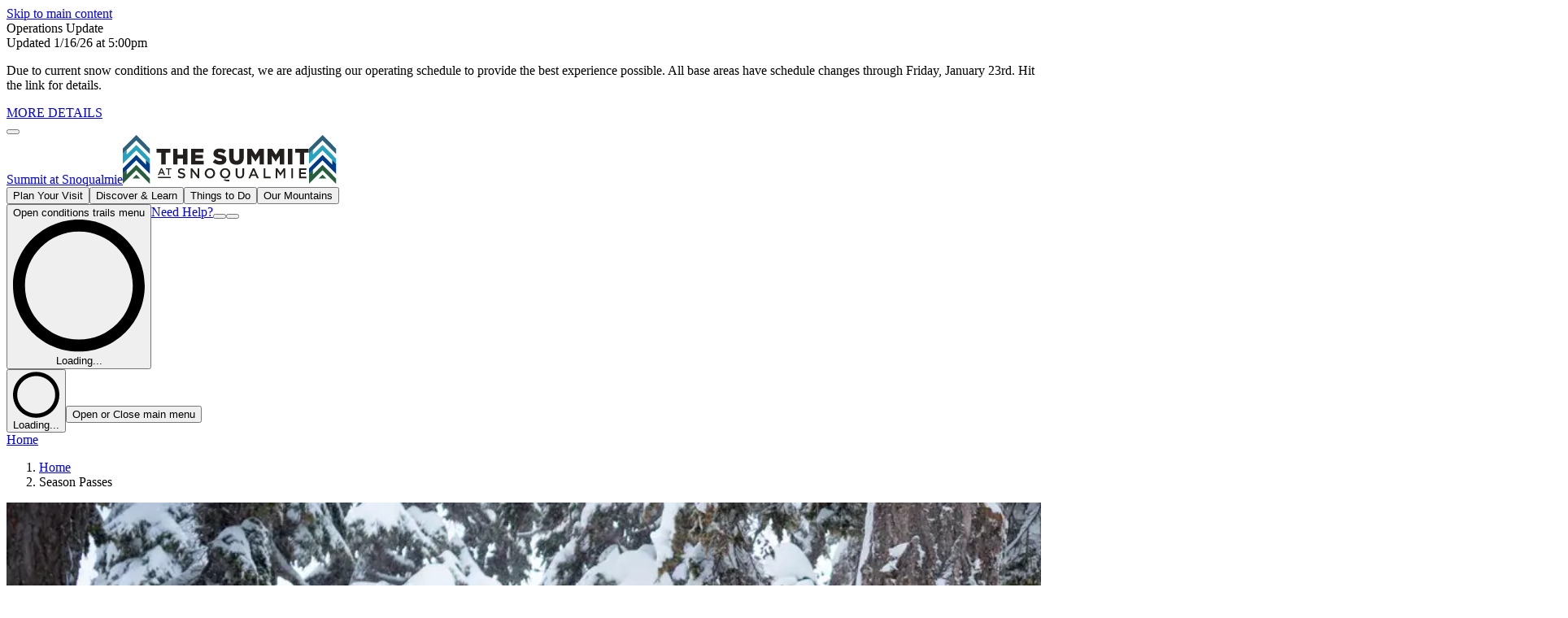

--- FILE ---
content_type: text/html; charset=utf-8
request_url: https://www.summitatsnoqualmie.com/season-passes
body_size: 45882
content:
<!DOCTYPE html><!--wlSAKUroqIctAL7tvHNl3--><html lang="en" class="wf-loading"><head><meta charSet="utf-8"/><meta name="viewport" content="width=device-width, initial-scale=1"/><link rel="stylesheet" href="/_next/static/chunks/a07cbca9dfe63b24.css" data-precedence="next"/><link rel="stylesheet" href="/_next/static/chunks/16fa7abcc81812a0.css" data-precedence="next"/><link rel="preload" as="script" fetchPriority="low" href="/_next/static/chunks/3a33a7cf1f957e77.js"/><script src="/_next/static/chunks/e4019884bea17f55.js" async=""></script><script src="/_next/static/chunks/cf0aad1aef31db4e.js" async=""></script><script src="/_next/static/chunks/f2a3ca893c2011db.js" async=""></script><script src="/_next/static/chunks/2cdfa167c40bb56d.js" async=""></script><script src="/_next/static/chunks/c2e3ffe170d631ee.js" async=""></script><script src="/_next/static/chunks/turbopack-81887890873db042.js" async=""></script><script src="/_next/static/chunks/4706b056a166f842.js" async=""></script><script src="/_next/static/chunks/a7ff500e217393fe.js" async=""></script><script src="/_next/static/chunks/9d8d85561525ce34.js" async=""></script><script src="/_next/static/chunks/de9c7cd02e2af1c6.js" async=""></script><script src="/_next/static/chunks/3ec0f16df2a72053.js" async=""></script><script src="/_next/static/chunks/bb77fd25dc1c6f88.js" async=""></script><script src="/_next/static/chunks/8c1900b8d5285dc2.js" async=""></script><script src="/_next/static/chunks/56be5d7d94214d99.js" async=""></script><script src="/_next/static/chunks/fca4932350a4eb99.js" async=""></script><script src="/_next/static/chunks/e1bba69a7be91bfa.js" async=""></script><script src="/_next/static/chunks/f8be1170a61128fe.js" async=""></script><script src="/_next/static/chunks/145461926519df36.js" async=""></script><script src="/_next/static/chunks/699c21cda8609939.js" async=""></script><script src="/_next/static/chunks/9659e56d6b5a1de3.js" async=""></script><script src="/_next/static/chunks/786f9ca97dbfc688.js" async=""></script><script src="/_next/static/chunks/dff56ef4ab13a226.js" async=""></script><script src="/_next/static/chunks/6e3aae2caef3945f.js" async=""></script><script src="/_next/static/chunks/4f8eb8488977c8f3.js" async=""></script><link rel="preload" href="https://cmp.osano.com/AzZMt8TNrkuQHRHe/7e0c8dcb-8269-47e7-93c6-0b5c3266d274/osano.js" as="script"/><link rel="preload" href="https://www.googletagmanager.com/gtm.js?id=GTM-MS9FLFF" as="script"/><link rel="preload" href="https://kit.fontawesome.com/95e9c269fd.js" as="script"/><title>Season Passes | Summit at Snoqualmie</title><meta name="description" content="Summit passes are an unbeatable value, providing season-long access and the freedom to hit the slopes whenever you want. We&#x27;re so close, it&#x27;s easy to get more days than you ever imagined."/><meta name="robots" content="index, follow"/><meta name="pageID" content="aebc7be1-d305-4088-8526-fba834701536"/><meta name="resortCode" content="ss"/><link rel="canonical" href="https://www.summitatsnoqualmie.com/season-passes"/><meta name="format-detection" content="telephone=no, address=no, email=no"/><meta property="og:title" content="Season Passes"/><meta property="og:description" content="Summit passes are an unbeatable value, providing season-long access and the freedom to hit the slopes whenever you want. We&#x27;re so close, it&#x27;s easy to get more days than you ever imagined."/><meta property="og:url" content="https://www.summitatsnoqualmie.com/season-passes"/><meta property="og:site_name" content="Summit at Snoqualmie"/><meta property="og:image" content="https://cdn.sanity.io/images/8ts88bij/summit/810bbc92f409b57120f25dda776dedbca08468ae-5044x3065.jpg?w=1200&amp;fm=png&amp;fit=min"/><meta property="og:image:width" content="1200"/><meta property="og:image:height" content="630"/><meta property="og:type" content="website"/><meta name="twitter:card" content="summary_large_image"/><meta name="twitter:site" content="@summitsnow411"/><meta name="twitter:title" content="Season Passes"/><meta name="twitter:description" content="Summit passes are an unbeatable value, providing season-long access and the freedom to hit the slopes whenever you want. We&#x27;re so close, it&#x27;s easy to get more days than you ever imagined."/><meta name="twitter:image" content="https://cdn.sanity.io/images/8ts88bij/summit/810bbc92f409b57120f25dda776dedbca08468ae-5044x3065.jpg?w=1200&amp;fm=png&amp;fit=min"/><link rel="icon" href="https://cdn.sanity.io/images/8ts88bij/summit/dc6dd7bbd9cae584b5d5998f6d18c25702f8ac61-32x32.svg?w=32&amp;fm=png&amp;fit=min" sizes="32x32" type="image/png"/><link rel="icon" href="https://cdn.sanity.io/images/8ts88bij/summit/dc6dd7bbd9cae584b5d5998f6d18c25702f8ac61-32x32.svg?w=32&amp;fm=png&amp;fit=min" sizes="32x32" type="image/png" media="(prefers-color-scheme: light)"/><link rel="apple-touch-icon" href="https://cdn.sanity.io/images/8ts88bij/summit/ec50f576f39699cf9028793880b464b3449e03e6-1024x1024.svg?w=180&amp;fm=png&amp;fit=min" sizes="180x180" type="image/png"/><link rel="icon" href="https://cdn.sanity.io/images/8ts88bij/summit/ec50f576f39699cf9028793880b464b3449e03e6-1024x1024.svg?w=192&amp;fm=png&amp;fit=min" sizes="192x192" type="image/png"/><link rel="icon" href="https://cdn.sanity.io/images/8ts88bij/summit/ec50f576f39699cf9028793880b464b3449e03e6-1024x1024.svg?w=512&amp;fm=png&amp;fit=min" sizes="512x512" type="image/png"/><script>(self.__next_s=self.__next_s||[]).push(["https://cmp.osano.com/AzZMt8TNrkuQHRHe/7e0c8dcb-8269-47e7-93c6-0b5c3266d274/osano.js",{"defer":false}])</script><script src="/_next/static/chunks/a6dad97d9634a72d.js" noModule=""></script></head><body class="brand-ss theme-one"><div hidden=""><!--$--><!--/$--></div><a class="btn-secondary" href="#main-content" title="Skip to main content link" id="skipToMainContent" tabindex="0">Skip to main content</a><header class="sticky top-0 z-800"><div class="relative w-full"><section data-name="navigation-alert" class="relative z-50 bg-clip-content bg-orange-100 text-orange-800 overflow-hidden"><div class="brwf-container mx-auto lg:py-2.5! py-5! flex w-full flex-row items-center gap-5 max-xl:justify-between lg:flex-auto font-default relative xl:breakout xl:px-10 max-w-[1920px] xl:mx-0 max-[320px]:flex-wrap py-10 md:py-16"><div class="flex flex-col items-start gap-5 max-[320px]:order-2 lg:flex-row"><div class="flex flex-row items-start gap-2.5 pt-1.5"><span class=" fa-regular fa-circle-exclamation " aria-hidden="true"></span><div class="flex min-w-60 flex-col justify-center gap-1.5 lg:gap-2.5"><div class="-mt-1 leading-[140%] font-bold">Operations Update</div><div class="text-brwf-bodysm-sm md:text-brwf-bodysm-md leading-[140%] lg:max-w-60">Updated 1/16/26 at 5:00pm</div></div></div><div class="flex-wrap gap-5 max-md:flex"><p class="inline md:mr-5">Due to current snow conditions and the forecast, we are adjusting our operating schedule to provide the best experience possible. All base areas have schedule changes through Friday, January 23rd. Hit the link for details.</p><a class="link-inline  font-default text-orange-800 hover:text-orange-500" href="/hours"><span class="link-text"><span class=" ">MORE DETAILS</span></span></a></div></div><div class="flex grow justify-end self-start"><button class="flex w-fit items-center gap-5 self-end text-base" aria-label="Close Alert" data-gtm="alert-close"><span class="text-2xl font-default text-orange-800 hover:text-orange-500"><span class=" fa-regular fa-xmark " aria-hidden="true"></span></span></button></div></div></section><nav class="sticky flex min-h-16 w-full items-center justify-end border-b border-neutral-200 bg-white xl:flex-col xl:justify-start" aria-label="Global"><div class="max-xl:brwf-container m-auto flex w-full max-w-480 items-center overflow-x-hidden px-5 max-xl:justify-between lg:flex-auto xl:gap-x-10 xl:px-10"><a class="flex items-center lg:py-2.5" href="/"><span class="sr-only">Summit at Snoqualmie</span><picture><img src="https://cdn.sanity.io/images/8ts88bij/summit/4b8d9380734ba35657c986d9a17f55f725c3ebe2-229x60.svg?w=229&amp;h=60&amp;q=70&amp;fit=min&amp;auto=format" alt="The Summit at Snoqualmie" class="hidden sm:block h-10 max-h-10 max-w-(--nav-logo-width-mobile,fit-content) object-contain object-left lg:h-[60px] lg:max-w-(--nav-logo-width-desktop,fit-content) lg:max-h-[60px]" loading="eager" height="60" width="229"/></picture><picture><img src="https://cdn.sanity.io/images/8ts88bij/summit/8ab23da956f767381343cf560dc084c729246611-34x60.svg?w=34&amp;h=60&amp;q=70&amp;fit=min&amp;auto=format" alt="The Summit at Snoqualmie" class="sm:hidden h-10 max-h-10 max-w-(--nav-logo-width-mobile,fit-content) object-contain object-left lg:h-[60px] lg:max-w-(--nav-logo-width-desktop,fit-content) lg:max-h-[60px]" loading="eager" height="60" width="34"/></picture></a><div class="h-10 flex-1 lg:h-20 xl:flex xl:justify-between"><div class="items-center gap-8 xl:flex invisible absolute overflow-hidden"><button type="button" class="main-menu-link group relative flex h-full items-center whitespace-nowrap text-brwf-type-primary flex shrink-0" aria-expanded="false" aria-flowto="main-menu-link" aria-label="Open Plan Your Visit menu" data-gtm="nav-link">Plan Your Visit<div class="h-0 bg-brwf-accent-primary transition-height absolute right-0 -bottom-3 left-0 hidden duration-300 ease-in-out lg:bottom-0 lg:block"></div></button><button type="button" class="main-menu-link group relative flex h-full items-center whitespace-nowrap text-brwf-type-primary flex shrink-0" aria-expanded="false" aria-flowto="main-menu-link" aria-label="Open Discover &amp; Learn menu" data-gtm="nav-link">Discover &amp; Learn<div class="h-0 bg-brwf-accent-primary transition-height absolute right-0 -bottom-3 left-0 hidden duration-300 ease-in-out lg:bottom-0 lg:block"></div></button><button type="button" class="main-menu-link group relative flex h-full items-center whitespace-nowrap text-brwf-type-primary flex shrink-0" aria-expanded="false" aria-flowto="main-menu-link" aria-label="Open Things to Do menu" data-gtm="nav-link">Things to Do<div class="h-0 bg-brwf-accent-primary transition-height absolute right-0 -bottom-3 left-0 hidden duration-300 ease-in-out lg:bottom-0 lg:block"></div></button><button type="button" class="main-menu-link group relative flex h-full items-center whitespace-nowrap text-brwf-type-primary flex shrink-0" aria-expanded="false" aria-flowto="main-menu-link" aria-label="Open Our Mountains menu" data-gtm="nav-link">Our Mountains<div class="h-0 bg-brwf-accent-primary transition-height absolute right-0 -bottom-3 left-0 hidden duration-300 ease-in-out lg:bottom-0 lg:block"></div></button></div><div class="flex w-100"></div><div class="flex h-full shrink-0 items-center justify-end max-xl:gap-2.5 xl:-mr-2"><button type="button" class="main-menu-link group relative flex h-full items-center whitespace-nowrap text-brwf-type-primary flex shrink-0" aria-expanded="false" aria-flowto="main-menu-link" data-gtm="nav-conditions-drawer"><div class="sr-only">Open conditions trails menu</div><div class="flex items-center px-2.5 whitespace-nowrap xl:px-5"><div class="flex h-full items-center justify-center"><div role="status" aria-live="polite"><svg aria-hidden="true" class="fill-brwf-type-secondary h-8 w-8 animate-spin text-neutral-200" viewBox="0 0 100 101" fill="none" xmlns="http://www.w3.org/2000/svg"><path d="M100 50.5908C100 78.2051 77.6142 100.591 50 100.591C22.3858 100.591 0 78.2051 0 50.5908C0 22.9766 22.3858 0.59082 50 0.59082C77.6142 0.59082 100 22.9766 100 50.5908ZM9.08144 50.5908C9.08144 73.1895 27.4013 91.5094 50 91.5094C72.5987 91.5094 90.9186 73.1895 90.9186 50.5908C90.9186 27.9921 72.5987 9.67226 50 9.67226C27.4013 9.67226 9.08144 27.9921 9.08144 50.5908Z" fill="currentColor"></path><path d="M93.9676 39.0409C96.393 38.4038 97.8624 35.9116 97.0079 33.5539C95.2932 28.8227 92.871 24.3692 89.8167 20.348C85.8452 15.1192 80.8826 10.7238 75.2124 7.41289C69.5422 4.10194 63.2754 1.94025 56.7698 1.05124C51.7666 0.367541 46.6976 0.446843 41.7345 1.27873C39.2613 1.69328 37.813 4.19778 38.4501 6.62326C39.0873 9.04874 41.5694 10.4717 44.0505 10.1071C47.8511 9.54855 51.7191 9.52689 55.5402 10.0491C60.8642 10.7766 65.9928 12.5457 70.6331 15.2552C75.2735 17.9648 79.3347 21.5619 82.5849 25.841C84.9175 28.9121 86.7997 32.2913 88.1811 35.8758C89.083 38.2158 91.5421 39.6781 93.9676 39.0409Z" fill="currentFill"></path></svg><span class="sr-only">Loading...</span></div></div><div class="h-0 bg-brwf-accent-primary transition-height absolute right-0 -bottom-3 left-0 hidden duration-300 ease-in-out lg:bottom-0 lg:block"></div></div></button><a class="main-menu-link group text-brwf-type-primary relative hidden h-full items-center xl:flex" data-gtm="nav-contact-us" href="/contact"><span class="px-2.5 text-xl xl:px-5"><span class=" fa-regular fa-phone " aria-hidden="true"></span><span class="sr-only">Need Help?</span></span></a><button type="button" class="main-menu-link group relative flex h-full items-center whitespace-nowrap text-brwf-type-primary hidden xl:flex shrink-0" aria-expanded="false" aria-flowto="main-menu-link" aria-label="Open hours of-operation menu" data-gtm="nav-hours"><span class="px-2.5 text-xl xl:px-5"><span class=" fa-regular fa-clock " aria-hidden="true"></span></span><div class="h-0 bg-brwf-accent-primary transition-height absolute right-0 -bottom-3 left-0 hidden duration-300 ease-in-out lg:bottom-0 lg:block"></div></button><button type="button" class="main-menu-link group relative flex h-full items-center whitespace-nowrap text-brwf-type-primary hidden xl:flex shrink-0" aria-expanded="false" aria-flowto="main-menu-link" aria-label="Open search menu" data-gtm="nav-search"><span class="px-2.5 text-xl xl:px-5"><span class=" fa-regular fa-magnifying-glass " aria-hidden="true"></span></span><div class="h-0 bg-brwf-accent-primary transition-height absolute right-0 -bottom-3 left-0 hidden duration-300 ease-in-out lg:bottom-0 lg:block"></div></button><div class="main-menu-link group text-brwf-type-primary relative h-full items-center whitespace-nowrap block shrink-0" data-gtm="nav-cart"><a class="relative flex h-full items-center text-center" target="_self" rel="noopener" aria-label="Go to shopping cart" href="https://shop.summitatsnoqualmie.com/cart"><span class="px-2.5 text-xl xl:px-5"><span class=" fa-regular fa-cart-shopping " aria-hidden="true"></span></span></a></div><button type="button" class="main-menu-link group relative flex h-full items-center whitespace-nowrap text-brwf-type-primary shrink-0" aria-expanded="false" aria-flowto="main-menu-link" aria-label="Open My Account Menu" data-gtm="nav-my-account"><span class="flex h-6 items-center justify-center px-2.5 xl:px-5" style="line-height:1"><div class="flex h-full items-center justify-center"><div role="status" aria-live="polite"><svg aria-hidden="true" class="fill-brwf-type-secondary h-8 w-8 animate-spin text-neutral-200" viewBox="0 0 100 101" fill="none" xmlns="http://www.w3.org/2000/svg"><path d="M100 50.5908C100 78.2051 77.6142 100.591 50 100.591C22.3858 100.591 0 78.2051 0 50.5908C0 22.9766 22.3858 0.59082 50 0.59082C77.6142 0.59082 100 22.9766 100 50.5908ZM9.08144 50.5908C9.08144 73.1895 27.4013 91.5094 50 91.5094C72.5987 91.5094 90.9186 73.1895 90.9186 50.5908C90.9186 27.9921 72.5987 9.67226 50 9.67226C27.4013 9.67226 9.08144 27.9921 9.08144 50.5908Z" fill="currentColor"></path><path d="M93.9676 39.0409C96.393 38.4038 97.8624 35.9116 97.0079 33.5539C95.2932 28.8227 92.871 24.3692 89.8167 20.348C85.8452 15.1192 80.8826 10.7238 75.2124 7.41289C69.5422 4.10194 63.2754 1.94025 56.7698 1.05124C51.7666 0.367541 46.6976 0.446843 41.7345 1.27873C39.2613 1.69328 37.813 4.19778 38.4501 6.62326C39.0873 9.04874 41.5694 10.4717 44.0505 10.1071C47.8511 9.54855 51.7191 9.52689 55.5402 10.0491C60.8642 10.7766 65.9928 12.5457 70.6331 15.2552C75.2735 17.9648 79.3347 21.5619 82.5849 25.841C84.9175 28.9121 86.7997 32.2913 88.1811 35.8758C89.083 38.2158 91.5421 39.6781 93.9676 39.0409Z" fill="currentFill"></path></svg><span class="sr-only">Loading...</span></div></div></span></button><button type="button" class="inline-flex w-10 items-center justify-center text-3xl " aria-label="Open main menu" data-gtm="navigation-open"><span class="sr-only">Open or Close main menu</span><span class=" fa-regular fa-bars " aria-hidden="true"></span></button></div></div></div></nav><div class="booking-bar-portal-container relative z-[-2]"></div><div class="myaccount-navigation-portal-container relative"></div></div><div class="hidden xl:block"></div><div class="hidden xl:block"></div><div class="hidden xl:block"></div></header><script type="application/ld+json">{"@context":"https://schema.org","@graph":[{"@context":"https://schema.org","@type":"WebPage","@id":"https://www.summitatsnoqualmie.com/season-passes/#webpage","url":"https://www.summitatsnoqualmie.com/season-passes","name":"Season Passes","description":"Summit passes are an unbeatable value, providing season-long access and the freedom to hit the slopes whenever you want. We're so close, it's easy to get more days than you ever imagined.","isPartOf":{"@id":"https://www.summitatsnoqualmie.com/#website"},"publisher":{"@id":"https://www.summitatsnoqualmie.com/#org"}},{"@type":"BreadcrumbList","@id":"https://www.summitatsnoqualmie.com/season-passes/#breadcrumbs","itemListElement":[{"@type":"ListItem","position":1,"name":"Home","item":"https://www.summitatsnoqualmie.com"},{"@type":"ListItem","position":2,"name":"Season Passes","item":"https://www.summitatsnoqualmie.com/season-passes"}]}]}</script><main class=" bg-brwf-background"><div id="main-content" class="page-content relative"><nav aria-label="Breadcrumb" class="font-breadcrumb text-brwf-type-primary w-full"><div class="max-xl:brwf-container md:hidden"><span class="flex items-center"><span class="text-brwf-type-primary py-2 text-xs" aria-hidden="true"><span class=" fa-regular fa-chevron-left " aria-hidden="true"></span></span><span class="flex items-center pl-5"><a class="hover:text-brwf-type-navigation text-xs" href="/">Home</a></span></span></div><div class="max-xl:brwf-container mx-auto hidden w-full max-w-480 items-center py-2 md:flex xl:mx-auto xl:px-10"><ol class="flex flex-wrap items-center text-sm"><li class="flex items-center"><a class="hover:text-brwf-type-navigation" href="/">Home</a><span class="text-brwf-type-navigation px-5 text-sm" aria-hidden="true"><span class=" fa-regular fa-chevron-right " aria-hidden="true"></span></span></li><li class="flex items-center"><span class="text-brwf-type-navigation capitalize" aria-current="page">Season Passes</span></li></ol></div></nav><section data-name="heroBannerSecondary" class="relative  overflow-hidden"><div class="brwf-container min-h-[552px] md:min-h-[720px] md:max-h-screen flex flex-col justify-start text-left items-start"><div class="absolute inset-0 z-10 hero-banner-gradient dark left"></div><div class="absolute inset-0"><picture><source media="(max-width: 360px)" srcSet="https://cdn.sanity.io/images/8ts88bij/summit/810bbc92f409b57120f25dda776dedbca08468ae-5044x3065.jpg?rect=1523,0,1999,3065&amp;w=360&amp;h=552&amp;q=70&amp;fit=min&amp;auto=format"/><source media="(max-width: 414px)" srcSet="https://cdn.sanity.io/images/8ts88bij/summit/810bbc92f409b57120f25dda776dedbca08468ae-5044x3065.jpg?rect=1373,0,2299,3065&amp;w=414&amp;h=552&amp;q=70&amp;fit=min&amp;auto=format"/><source media="(max-width: 768px)" srcSet="https://cdn.sanity.io/images/8ts88bij/summit/810bbc92f409b57120f25dda776dedbca08468ae-5044x3065.jpg?rect=1373,0,2299,3065&amp;w=768&amp;h=1024&amp;q=70&amp;fit=min&amp;auto=format"/><source media="(max-width: 1366px)" srcSet="https://cdn.sanity.io/images/8ts88bij/summit/810bbc92f409b57120f25dda776dedbca08468ae-5044x3065.jpg?w=1366&amp;q=70&amp;fit=min&amp;auto=format"/><source media="(max-width: 1536px)" srcSet="https://cdn.sanity.io/images/8ts88bij/summit/810bbc92f409b57120f25dda776dedbca08468ae-5044x3065.jpg?w=1536&amp;q=70&amp;fit=min&amp;auto=format"/><source media="(max-width: 1920px)" srcSet="https://cdn.sanity.io/images/8ts88bij/summit/810bbc92f409b57120f25dda776dedbca08468ae-5044x3065.jpg?w=1920&amp;q=70&amp;fit=min&amp;auto=format"/><img src="https://cdn.sanity.io/images/8ts88bij/summit/810bbc92f409b57120f25dda776dedbca08468ae-5044x3065.jpg?w=1920&amp;q=70&amp;fit=min&amp;auto=format" alt=" " class="h-full w-full object-cover" loading="eager" height="1167" width="1920" aria-hidden="true"/></picture></div><div class="relative z-50 flex h-full max-w-full flex-col gap-10 py-10 justify-start grow"><div class="flex flex-col gap-10 max-w-full xl:max-w-2xl "><div class="flex flex-col gap-5 max-w-full xl:max-w-2xl text-brwf-type-quinary justify-start text-left items-start"><div class="eyebrow dark">SKI MORE, SPEND LESS</div><div class="z-50 max-xl:max-w-full"><h1 class="h1 ">Season Passes</h1></div></div><div class="wysiwyg flex flex-col text-brwf-type-quinary justify-start text-left items-start dark w-full"><p class="dark mb-4 last:mb-0  ">Do more of what you love this winter. Passes at The Summit are an unbeatable value, providing access all season long and the freedom to hit the slopes whenever you want. We&#x27;re so close, it&#x27;s easy to get more days than you ever imagined.<!-- --> </p></div></div></div></div></section><section data-name="inPageAlert" class="my-8  overflow-hidden"><div class="brwf-container "><div class="mr-4 flex max-w-(--breakpoint-md) flex-col items-start gap-5 border-l-[5px] px-5 md:mx-auto md:w-full pb-5 font-default pt-5 md:px-10 bg-orange-100 border-orange-500 text-orange-800"><div class="flex flex-row items-start gap-2.5"><span class=" fa-regular fa-circle-exclamation " aria-hidden="true"></span><div class="flex flex-col justify-center gap-2.5"><div class="-mt-1 font-bold leading-[140%]">Winter 25/26 Passes Off-Sale</div></div></div><div>Season pass sales have ended for Winter 25/26. Daily lift tickets will be available throughout the season. Information on Winter 26/27 passes will be released later this spring—stay tuned!</div><a class="link-inline  font-default text-orange-800 hover:text-orange-500" href="/lift-tickets"><span class="link-text"><span class=" ">SHOP LIFT TICKETS</span></span></a></div></div></section><section data-name="fiftyFifty" class="relative bg-clip-content bg-brwf-primary text-brwf-type-quinary overflow-hidden"><div class="brwf-container flex flex-col gap-10 md:gap-16 max-w-(--breakpoint-xl) py-10 md:py-16"><div class="relative flex flex-col md:grid md:grid-cols-10 md:grid-rows-1"><div class="pointer-events-none z-30 row-span-full max-md:order-2 max-md:px-5 max-md:py-10 md:max-w-3xl md:min-w-1/2 md:pt-28 col-end-11 md:col-start-5 md:text-right"><div class="pointer-events-auto z-30 flex flex-col gap-10"><div class="flex flex-col gap-5"><div class="eyebrow dark">4 DAYS FOR AS LOW AS $235</div><h2 class="h2 md:max-w-7xl md:text-shadow-dark">Save With Flex Ticket Packs</h2></div><div class="flex flex-col gap-10 md:ml-auto md:max-w-80 xl:max-w-100"><div class="wysiwyg  dark w-full"><p class="dark mb-4 last:mb-0  ">Get more flexibility and hit the mountain for as low as $59 per day with a Flex Pack of lift tickets. Choose 2, 3, or 4 days - the more days, the more you save!<!-- --> </p></div><div class="md:justify-end md:item-center flex w-full flex-col flex-wrap gap-10 md:w-auto md:flex-row"><a class="btn-primary dark " href="/lift-tickets/flex-ticket-pack"><span class="link-text"><span class=" ">VIEW PACK OPTIONS</span></span></a></div></div></div></div><div class="col-start-1 col-end-6 min-[1440px]:col-end-8 bg-brwf-primary text-brwf-type-quinary swiper-cards-effect relative z-10 col-span-6 row-span-full max-md:order-1 max-md:px-5 min-[1440px]:max-w-175"><swiper-container init="false" effect="cards"><swiper-slide><picture><source media="(max-width: 360px)" srcSet="https://cdn.sanity.io/images/8ts88bij/summit/3a39f3c4995f0f9ff543b3f6e13f8524bacae761-1800x2700.jpg?rect=0,965,1800,1350&amp;w=360&amp;h=270&amp;q=70&amp;fit=min&amp;auto=format"/><source media="(max-width: 414px)" srcSet="https://cdn.sanity.io/images/8ts88bij/summit/3a39f3c4995f0f9ff543b3f6e13f8524bacae761-1800x2700.jpg?rect=0,962,1800,1357&amp;w=414&amp;h=312&amp;q=70&amp;fit=min&amp;auto=format"/><source media="(max-width: 600px)" srcSet="https://cdn.sanity.io/images/8ts88bij/summit/3a39f3c4995f0f9ff543b3f6e13f8524bacae761-1800x2700.jpg?rect=0,965,1800,1350&amp;w=600&amp;h=450&amp;q=70&amp;fit=min&amp;auto=format"/><source media="(max-width: 700px)" srcSet="https://cdn.sanity.io/images/8ts88bij/summit/3a39f3c4995f0f9ff543b3f6e13f8524bacae761-1800x2700.jpg?rect=0,965,1800,1350&amp;w=700&amp;h=525&amp;q=70&amp;fit=min&amp;auto=format"/><img src="https://cdn.sanity.io/images/8ts88bij/summit/3a39f3c4995f0f9ff543b3f6e13f8524bacae761-1800x2700.jpg?rect=0,965,1800,1350&amp;w=700&amp;h=525&amp;q=70&amp;fit=min&amp;auto=format" alt="snowboarder carving on courderoy" class="" loading="lazy" height="525" width="700" alignment="left" index="0"/></picture></swiper-slide></swiper-container></div></div></div></section><section data-name="productCardsGroup" class="relative bg-clip-content bg-brwf-quinary text-brwf-type-primary overflow-hidden" id="season-passes"><div class="brwf-container  py-10 md:py-16"><!--$--><!--$!--><template data-dgst="BAILOUT_TO_CLIENT_SIDE_RENDERING"></template><!--/$--><!--/$--></div></section><section data-name="cardGroup" class="relative bg-clip-content bg-brwf-quinary text-brwf-type-primary overflow-hidden" id="passes-extras"><div class="brwf-container flex flex-col gap-10 lg:gap-16 py-10 md:py-16"><ul class="flex flex-col gap-16 md:grid md:grid-cols-2"><li><article class="grid items-center gap-5 md:grid-rows-[repeat(3,min-content)_1fr] md:items-start grid-cols-[80px_1fr] md:grid-cols-[128px_1fr]"><div class="w-20 md:row-span-4 md:w-32"><picture><source media="(max-width: 767px)" srcSet="https://cdn.sanity.io/images/8ts88bij/summit/b39e28c1f7147f68715c9262afcee26ca7e8f53f-500x500.jpg?w=80&amp;h=80&amp;q=60&amp;fit=min&amp;auto=format, https://cdn.sanity.io/images/8ts88bij/summit/b39e28c1f7147f68715c9262afcee26ca7e8f53f-500x500.jpg?w=160&amp;h=160&amp;q=60&amp;fit=min&amp;auto=format 2x, https://cdn.sanity.io/images/8ts88bij/summit/b39e28c1f7147f68715c9262afcee26ca7e8f53f-500x500.jpg?w=320&amp;h=320&amp;q=60&amp;fit=min&amp;auto=format 4x"/><source media="(min-width: 768px)" srcSet="https://cdn.sanity.io/images/8ts88bij/summit/b39e28c1f7147f68715c9262afcee26ca7e8f53f-500x500.jpg?w=128&amp;h=128&amp;q=60&amp;fit=min&amp;auto=format, https://cdn.sanity.io/images/8ts88bij/summit/b39e28c1f7147f68715c9262afcee26ca7e8f53f-500x500.jpg?w=256&amp;h=256&amp;q=60&amp;fit=min&amp;auto=format 2x, https://cdn.sanity.io/images/8ts88bij/summit/b39e28c1f7147f68715c9262afcee26ca7e8f53f-500x500.jpg?w=512&amp;h=512&amp;q=60&amp;fit=min&amp;auto=format 4x"/><img src="https://cdn.sanity.io/images/8ts88bij/summit/b39e28c1f7147f68715c9262afcee26ca7e8f53f-500x500.jpg?w=128&amp;h=128&amp;q=60&amp;fit=min&amp;auto=format" alt="" class="aspect-square h-20 w-20 object-cover md:h-32 md:w-32" loading="lazy" width="128" height="128"/></picture></div><div class="col-span-1 col-start-2 flex flex-col gap-3"><h2 class="text-brwf-bodylg-sm md:text-brwf-bodylg-md font-body ">Ikon Pass</h2></div><div class="col-span-2 md:col-span-1 md:col-start-2"><div class="wysiwyg  light w-full"><p class="light mb-4 last:mb-0  ">Ikon includes winter access at The Summit via reservation only, plus it unlocks adventure across 50+ mountains worldwide! Multiple pass options available.<!-- --> </p></div></div><div class="col-span-2 md:col-span-1 md:col-start-2"><a class="link-inline light " href="/season-passes/ikon-pass"><span class="link-text"><span class=" ">LEARN MORE</span></span></a></div><div class="col-span-2 md:col-span-1 md:col-start-2"><a class="link-inline light " target="_blank" rel="noopener" href="https://www.ikonpass.com/"><span class="link-text"><span class="mr-2 ">Visit ikonpass.com</span><span class=" fa-regular fa-external-link w-0" aria-hidden="true"></span></span></a></div></article></li><li><article class="grid items-center gap-5 md:grid-rows-[repeat(2,min-content)_1fr] md:items-start grid-cols-[80px_1fr] md:grid-cols-[128px_1fr]"><div class="w-20 md:row-span-4 md:w-32"><picture><source media="(max-width: 767px)" srcSet="https://cdn.sanity.io/images/8ts88bij/summit/3928b9bb6ec4b4f99524d027fa99e8e52fde3efa-500x500.jpg?w=80&amp;h=80&amp;q=60&amp;fit=min&amp;auto=format, https://cdn.sanity.io/images/8ts88bij/summit/3928b9bb6ec4b4f99524d027fa99e8e52fde3efa-500x500.jpg?w=160&amp;h=160&amp;q=60&amp;fit=min&amp;auto=format 2x, https://cdn.sanity.io/images/8ts88bij/summit/3928b9bb6ec4b4f99524d027fa99e8e52fde3efa-500x500.jpg?w=320&amp;h=320&amp;q=60&amp;fit=min&amp;auto=format 4x"/><source media="(min-width: 768px)" srcSet="https://cdn.sanity.io/images/8ts88bij/summit/3928b9bb6ec4b4f99524d027fa99e8e52fde3efa-500x500.jpg?w=128&amp;h=128&amp;q=60&amp;fit=min&amp;auto=format, https://cdn.sanity.io/images/8ts88bij/summit/3928b9bb6ec4b4f99524d027fa99e8e52fde3efa-500x500.jpg?w=256&amp;h=256&amp;q=60&amp;fit=min&amp;auto=format 2x, https://cdn.sanity.io/images/8ts88bij/summit/3928b9bb6ec4b4f99524d027fa99e8e52fde3efa-500x500.jpg?w=512&amp;h=512&amp;q=60&amp;fit=min&amp;auto=format 4x"/><img src="https://cdn.sanity.io/images/8ts88bij/summit/3928b9bb6ec4b4f99524d027fa99e8e52fde3efa-500x500.jpg?w=128&amp;h=128&amp;q=60&amp;fit=min&amp;auto=format" alt="" class="aspect-square h-20 w-20 object-cover md:h-32 md:w-32" loading="lazy" width="128" height="128"/></picture></div><div class="col-span-1 col-start-2 flex flex-col gap-3"><h2 class="text-brwf-bodylg-sm md:text-brwf-bodylg-md font-body ">Worry-Free Winter Assurance</h2></div><div class="col-span-2 md:col-span-1 md:col-start-2"><div class="wysiwyg  light w-full"><p class="light mb-4 last:mb-0  ">Providing more peace-of-mind than ever before and included with all Summit at Snoqualmie season passes through December 15, 2025.<!-- --> </p></div></div><div class="col-span-2 md:col-span-1 md:col-start-2"><a class="link-inline light " href="/season-passes/worry-free-winter-assurance"><span class="link-text"><span class=" ">LEARN MORE</span></span></a></div></article></li></ul></div></section><section data-name="fiftyFiftySpecial" class="relative max-md:pt-0 3xl:max-w-[1920px] 3xl:mx-auto pt-10 md:py-10 lg:py-16  overflow-hidden"><div class="brwf-container grid md:grid-cols-2 max-md:-ml-5!"><div class="max-md:breakout inset-0 z-0 md:absolute"><picture><source media="(max-width: 360px)" srcSet="https://cdn.sanity.io/images/8ts88bij/summit/9ec329b0f432ac8f4ab3ae7972fd7dc7e53c5279-2700x1800.jpg?rect=675,0,1350,1800&amp;w=360&amp;h=480&amp;q=70&amp;fit=min&amp;auto=format"/><source media="(max-width: 414px)" srcSet="https://cdn.sanity.io/images/8ts88bij/summit/9ec329b0f432ac8f4ab3ae7972fd7dc7e53c5279-2700x1800.jpg?rect=675,0,1350,1800&amp;w=414&amp;h=552&amp;q=70&amp;fit=min&amp;auto=format"/><source media="(max-width: 768px)" srcSet="https://cdn.sanity.io/images/8ts88bij/summit/9ec329b0f432ac8f4ab3ae7972fd7dc7e53c5279-2700x1800.jpg?rect=0,92,2700,1617&amp;w=768&amp;h=460&amp;q=70&amp;fit=min&amp;auto=format"/><source media="(max-width: 1024px)" srcSet="https://cdn.sanity.io/images/8ts88bij/summit/9ec329b0f432ac8f4ab3ae7972fd7dc7e53c5279-2700x1800.jpg?rect=0,225,2700,1350&amp;w=1024&amp;h=512&amp;q=70&amp;fit=min&amp;auto=format"/><source media="(max-width: 1280px)" srcSet="https://cdn.sanity.io/images/8ts88bij/summit/9ec329b0f432ac8f4ab3ae7972fd7dc7e53c5279-2700x1800.jpg?rect=0,225,2700,1350&amp;w=1280&amp;h=640&amp;q=70&amp;fit=min&amp;auto=format"/><source media="(max-width: 1366px)" srcSet="https://cdn.sanity.io/images/8ts88bij/summit/9ec329b0f432ac8f4ab3ae7972fd7dc7e53c5279-2700x1800.jpg?rect=0,225,2700,1350&amp;w=1366&amp;h=683&amp;q=70&amp;fit=min&amp;auto=format"/><source media="(max-width: 1536px)" srcSet="https://cdn.sanity.io/images/8ts88bij/summit/9ec329b0f432ac8f4ab3ae7972fd7dc7e53c5279-2700x1800.jpg?rect=0,225,2700,1350&amp;w=1536&amp;h=768&amp;q=70&amp;fit=min&amp;auto=format"/><source media="(max-width: 1920px)" srcSet="https://cdn.sanity.io/images/8ts88bij/summit/9ec329b0f432ac8f4ab3ae7972fd7dc7e53c5279-2700x1800.jpg?rect=0,225,2700,1350&amp;w=1920&amp;h=960&amp;q=70&amp;fit=min&amp;auto=format"/><img src="https://cdn.sanity.io/images/8ts88bij/summit/9ec329b0f432ac8f4ab3ae7972fd7dc7e53c5279-2700x1800.jpg?rect=0,225,2700,1350&amp;w=1920&amp;h=960&amp;q=70&amp;fit=min&amp;auto=format" alt="People sitting on chairlift" class="h-full w-full object-cover" loading="lazy" height="960" width="1920" aria-hidden="true"/></picture></div><div class="bg-brwf-quinary text-brwf-type-primary md:col-start-1 md:col-end-2 4xl:row-start-1 4xl:row-end-2 max-md:breakout 3xl:my-12 4xl:mx-auto 4xl:my-12 relative z-10 order-2"><div class="bg-brwf-quinary text-brwf-type-primary hidden md:absolute md:z-1 md:block md:h-full md:w-[50vw] right-0"></div><div class="relative z-2 flex flex-col gap-10 px-5 py-10 md:p-10 lg:p-20 md:pl-0 lg:pl-0"><div class=" flex flex-col gap-10"><div class="eyebrow-header flex flex-col gap-5"><div class="eyebrow light">Skip the wallet, tap your pass.</div><h2 class="h2 ">Resort Charge</h2></div><div class="wysiwyg  light w-full"><p class="light mb-4 last:mb-0  ">Use your season pass for quick and easy resort purchases! Link your credit card to your pass for seamless payments at all resort-owned dining and retail locations (excluding Waffle Cabin).<!-- --> </p></div></div><div class=" md:item-center flex w-full flex-col flex-wrap gap-10 md:w-auto md:flex-row"><a class="btn-primary light " href="/season-passes/resort-charge"><span class="link-text"><span class=" ">LEARN MORE</span></span></a></div></div></div></div></section></div></main><!--$--><!--/$--><section data-name="footer" class="relative bg-clip-content bg-brwf-primary text-brwf-type-quinary overflow-hidden" id="footer"><div class="brwf-container py-0! !md:py-0 max-w-7xl py-10 md:py-16"><footer class="flex flex-col"><div class="grid grid-cols-1  md:gap-y-16 xl:grid-cols-12"><nav class="col-span-1 flex flex-col gap-10  py-16 pb-10 md:flex-row md:pb-0 lg:col-span-9"><div class="grow xl:pb-16"><div class="border-b md:hidden border-b-neutral-600"><button id="question_Help" class="flex w-full cursor-pointer items-center justify-between pb-10" aria-expanded="false" aria-controls="Help-dropdown"><h3 class="h5 w-3/4 text-left capitalize">Help</h3><div class="relative"><span class="text-base"><div class="relative" aria-hidden="true"><span class="flex aspect-square size-4 items-center justify-center rotate-90"><span class="h-full w-0.5 rounded-sm bg-current"></span></span><span class="flex aspect-square size-4 items-center justify-center absolute inset-0 duration-300 ease-in-out "><span class="h-full w-0.5 rounded-sm bg-current"></span></span></div></span></div></button><div id="Help-dropdown" role="region" aria-labelledby="question_Help" class="max-h-0 overflow-hidden transition-all duration-300 ease-in-out"><ul class=" flex flex-wrap flex-col md:flex-col gap-x-16 gap-y-5"><li class=""><a class="btn-secondary dark normal-case font-normal! main-menu-single-link text-left!" target="_blank" rel="noopener" href="https://help.summitatsnoqualmie.com/s/"><span class="link-text"><span class="mr-2 ">Help Center</span><span class=" fa-regular fa-external-link w-0" aria-hidden="true"></span></span></a></li><li class=""><a class="btn-secondary dark normal-case font-normal! main-menu-single-link text-left!" href="/contact"><span class="link-text"><span class=" ">Contact Us</span></span></a></li><li class=""><a class="btn-secondary dark normal-case font-normal! main-menu-single-link text-left!" target="_blank" rel="noopener" href="https://www.chargerback.com/ReportLostItemCBEmbed.asp?CustomerID=17373"><span class="link-text"><span class="mr-2 ">Lost &amp; Found</span><span class=" fa-regular fa-external-link w-0" aria-hidden="true"></span></span></a></li><li class=""><a class="btn-secondary dark normal-case font-normal! main-menu-single-link text-left!" href="/policies"><span class="link-text"><span class=" ">Policies</span></span></a></li><li class=""><a class="btn-secondary dark normal-case font-normal! main-menu-single-link text-left!" href="/contact#donations-anchor"><span class="link-text"><span class=" ">Donations</span></span></a></li></ul></div></div><div class="max-md:hidden flex flex-col gap-5"><h2 class="h4 ">Help</h2><ul class=" flex flex-wrap flex-col md:flex-col gap-x-16 gap-y-5"><li class=""><a class="btn-secondary dark normal-case font-normal! main-menu-single-link text-left!" target="_blank" rel="noopener" href="https://help.summitatsnoqualmie.com/s/"><span class="link-text"><span class="mr-2 ">Help Center</span><span class=" fa-regular fa-external-link w-0" aria-hidden="true"></span></span></a></li><li class=""><a class="btn-secondary dark normal-case font-normal! main-menu-single-link text-left!" href="/contact"><span class="link-text"><span class=" ">Contact Us</span></span></a></li><li class=""><a class="btn-secondary dark normal-case font-normal! main-menu-single-link text-left!" target="_blank" rel="noopener" href="https://www.chargerback.com/ReportLostItemCBEmbed.asp?CustomerID=17373"><span class="link-text"><span class="mr-2 ">Lost &amp; Found</span><span class=" fa-regular fa-external-link w-0" aria-hidden="true"></span></span></a></li><li class=""><a class="btn-secondary dark normal-case font-normal! main-menu-single-link text-left!" href="/policies"><span class="link-text"><span class=" ">Policies</span></span></a></li><li class=""><a class="btn-secondary dark normal-case font-normal! main-menu-single-link text-left!" href="/contact#donations-anchor"><span class="link-text"><span class=" ">Donations</span></span></a></li></ul></div></div><div class="grow xl:pb-16"><div class="border-b md:hidden border-b-neutral-600"><button id="question_Shop" class="flex w-full cursor-pointer items-center justify-between pb-10" aria-expanded="false" aria-controls="Shop-dropdown"><h3 class="h5 w-3/4 text-left capitalize">Shop</h3><div class="relative"><span class="text-base"><div class="relative" aria-hidden="true"><span class="flex aspect-square size-4 items-center justify-center rotate-90"><span class="h-full w-0.5 rounded-sm bg-current"></span></span><span class="flex aspect-square size-4 items-center justify-center absolute inset-0 duration-300 ease-in-out "><span class="h-full w-0.5 rounded-sm bg-current"></span></span></div></span></div></button><div id="Shop-dropdown" role="region" aria-labelledby="question_Shop" class="max-h-0 overflow-hidden transition-all duration-300 ease-in-out"><ul class=" flex flex-wrap flex-col md:flex-col gap-x-16 gap-y-5"><li class=""><a class="btn-secondary dark normal-case font-normal! main-menu-single-link text-left!" target="_self" rel="noopener" href="https://shop.summitatsnoqualmie.com"><span class="link-text"><span class=" ">Online Shop</span></span></a></li><li class=""><a class="btn-secondary dark normal-case font-normal! main-menu-single-link text-left!" target="_self" rel="noopener" href="https://www.summitatsnoqualmie.com/myaccount"><span class="link-text"><span class=" ">My Account</span></span></a></li><li class=""><a class="btn-secondary dark normal-case font-normal! main-menu-single-link text-left!" href="/gift-cards"><span class="link-text"><span class=" ">Gift Cards</span></span></a></li><li class=""><a class="btn-secondary dark normal-case font-normal! main-menu-single-link text-left!" target="_blank" rel="noopener" href="https://www.boynerewards.com"><span class="link-text"><span class="mr-2 ">Boyne Rewards</span><span class=" fa-regular fa-external-link w-0" aria-hidden="true"></span></span></a></li><li class=""><a class="btn-secondary dark normal-case font-normal! main-menu-single-link text-left!" target="_blank" rel="noopener" href="https://boynecountrysports.com/collections/the-summit-at-snoqualmie-resort-logo-gear"><span class="link-text"><span class="mr-2 ">Shop Logowear</span><span class=" fa-regular fa-external-link w-0" aria-hidden="true"></span></span></a></li></ul></div></div><div class="max-md:hidden flex flex-col gap-5"><h2 class="h4 ">Shop</h2><ul class=" flex flex-wrap flex-col md:flex-col gap-x-16 gap-y-5"><li class=""><a class="btn-secondary dark normal-case font-normal! main-menu-single-link text-left!" target="_self" rel="noopener" href="https://shop.summitatsnoqualmie.com"><span class="link-text"><span class=" ">Online Shop</span></span></a></li><li class=""><a class="btn-secondary dark normal-case font-normal! main-menu-single-link text-left!" target="_self" rel="noopener" href="https://www.summitatsnoqualmie.com/myaccount"><span class="link-text"><span class=" ">My Account</span></span></a></li><li class=""><a class="btn-secondary dark normal-case font-normal! main-menu-single-link text-left!" href="/gift-cards"><span class="link-text"><span class=" ">Gift Cards</span></span></a></li><li class=""><a class="btn-secondary dark normal-case font-normal! main-menu-single-link text-left!" target="_blank" rel="noopener" href="https://www.boynerewards.com"><span class="link-text"><span class="mr-2 ">Boyne Rewards</span><span class=" fa-regular fa-external-link w-0" aria-hidden="true"></span></span></a></li><li class=""><a class="btn-secondary dark normal-case font-normal! main-menu-single-link text-left!" target="_blank" rel="noopener" href="https://boynecountrysports.com/collections/the-summit-at-snoqualmie-resort-logo-gear"><span class="link-text"><span class="mr-2 ">Shop Logowear</span><span class=" fa-regular fa-external-link w-0" aria-hidden="true"></span></span></a></li></ul></div></div><div class="grow xl:pb-16"><div class="border-b md:hidden border-b-neutral-600"><button id="question_Resort" class="flex w-full cursor-pointer items-center justify-between pb-10" aria-expanded="false" aria-controls="Resort-dropdown"><h3 class="h5 w-3/4 text-left capitalize">Resort</h3><div class="relative"><span class="text-base"><div class="relative" aria-hidden="true"><span class="flex aspect-square size-4 items-center justify-center rotate-90"><span class="h-full w-0.5 rounded-sm bg-current"></span></span><span class="flex aspect-square size-4 items-center justify-center absolute inset-0 duration-300 ease-in-out "><span class="h-full w-0.5 rounded-sm bg-current"></span></span></div></span></div></button><div id="Resort-dropdown" role="region" aria-labelledby="question_Resort" class="max-h-0 overflow-hidden transition-all duration-300 ease-in-out"><ul class=" flex flex-wrap flex-col md:flex-col gap-x-16 gap-y-5"><li class=""><a class="btn-secondary dark normal-case font-normal! main-menu-single-link text-left!" href="/partners"><span class="link-text"><span class=" ">Partners</span></span></a></li><li class=""><a class="btn-secondary dark normal-case font-normal! main-menu-single-link text-left!" href="/webcams#mobile-app-callout-anchor"><span class="link-text"><span class=" ">Mobile App</span></span></a></li><li class=""><a class="btn-secondary dark normal-case font-normal! main-menu-single-link text-left!" href="/jobs"><span class="link-text"><span class=" ">Employment</span></span></a></li><li class=""><a class="btn-secondary dark normal-case font-normal! main-menu-single-link text-left!" href="/press-release"><span class="link-text"><span class=" ">Press &amp; Media</span></span></a></li><li class=""><a class="btn-secondary dark normal-case font-normal! main-menu-single-link text-left!" href="/boyne-forever-foundation"><span class="link-text"><span class=" ">Boyne Forever Foundation</span></span></a></li></ul></div></div><div class="max-md:hidden flex flex-col gap-5"><h2 class="h4 ">Resort</h2><ul class=" flex flex-wrap flex-col md:flex-col gap-x-16 gap-y-5"><li class=""><a class="btn-secondary dark normal-case font-normal! main-menu-single-link text-left!" href="/partners"><span class="link-text"><span class=" ">Partners</span></span></a></li><li class=""><a class="btn-secondary dark normal-case font-normal! main-menu-single-link text-left!" href="/webcams#mobile-app-callout-anchor"><span class="link-text"><span class=" ">Mobile App</span></span></a></li><li class=""><a class="btn-secondary dark normal-case font-normal! main-menu-single-link text-left!" href="/jobs"><span class="link-text"><span class=" ">Employment</span></span></a></li><li class=""><a class="btn-secondary dark normal-case font-normal! main-menu-single-link text-left!" href="/press-release"><span class="link-text"><span class=" ">Press &amp; Media</span></span></a></li><li class=""><a class="btn-secondary dark normal-case font-normal! main-menu-single-link text-left!" href="/boyne-forever-foundation"><span class="link-text"><span class=" ">Boyne Forever Foundation</span></span></a></li></ul></div></div></nav><div class="flex flex-col items-center md:flex-row md:items-start xl:col-span-3 xl:flex-col xl:gap-10"><div class="flex h-full flex-col  md:flex-row xl:flex-col"><div class=" "><div class="flex w-full flex-col items-center text-center gap-5 md:items-start md:pt-10 md:pr-10 md:text-left max-xl:pb-10 xl:pt-16 xl:pr-0"><div class="gap-5 flex flex-col gap-10"><div class="eyebrow-header flex flex-col gap-5"><h3 class="h4 ">Newsletter Signup</h3></div><div class="wysiwyg  dark w-full"><p class="dark mb-4 last:mb-0  ">Sign up for news, deals, updates and more, delivered directly to your inbox.<!-- --> </p></div></div><form class="flex flex-col gap-5"><label for="email" class="sr-only">Email</label><input type="email" class="p-5! border-brwf-type-quinary! bg-brwf-primary placeholder-brwf-type-quinary " placeholder="email@example.com" required="" name="email" value=""/><button type="submit" class="btn-primary w-full dark" data-gtm="email-signup">Sign Up</button></form></div></div><div class="w-full border-b border-neutral-600 md:w-0 xl:h-0 xl:w-full xl:border-b   xl:pt-10"></div><div class=""><div class="border-neutral-600 xl:border-0 xl:pt-10 md:border-l md:pl-10 max-xl:pt-10 xl:pl-0 flex h-full w-full flex-col items-center gap-5 md:items-start lg:pl-10"><a class="link-inline-button link-inline dark font-normal! " href="tel:4254347669"><span class="link-text"><span class=" fa-regular fa-phone " aria-hidden="true"></span><span class="ml-2.5">425.434.7669</span></span></a><div class="flex flex-row gap-2.5"><span><span class=" fa-regular fa-location-dot " aria-hidden="true"></span></span><p>1001 WA-906, Snoqualmie Pass, WA 98068</p></div><div class="flex flex-row flex-wrap gap-5"><a href="https://www.facebook.com/summitatsnoqualmie" target="_blank" rel="noopener noreferrer"><span class="sr-only">Facebook</span><span class="fa-brands fa-facebook " aria-hidden="true"></span></a><a href="https://www.instagram.com/summitatsnoqualmie" target="_blank" rel="noopener noreferrer"><span class="sr-only">Instagram</span><span class="fa-brands fa-instagram " aria-hidden="true"></span></a><a href="https://twitter.com/summitsnow411" target="_blank" rel="noopener noreferrer"><span class="sr-only">X</span><span class="fa-brands fa-x-twitter " aria-hidden="true"></span></a><a href="https://www.youtube.com/@TheSummitatSnoqualmie" target="_blank" rel="noopener noreferrer"><span class="sr-only">YouTube</span><span class="fa-brands fa-youtube " aria-hidden="true"></span></a></div></div></div></div></div></div><div class="flex flex-col justify-center gap-10 pt-16 text-center"><ul class="mx-auto grid gap-16 md:grid-cols-2 lg:auto-cols-max lg:grid-flow-col xl:max-w-4xl"><li class="h-20 max-w-44 md:max-w-40 lg:col-auto"><a class="" target="_blank" rel="noopener" href="https://www.boyneresorts.com"><picture><img src="https://cdn.sanity.io/images/8ts88bij/summit/adce81dd5c7ca08a001b16bd5a37ae94235472e3-230x21.svg?w=230&amp;h=21&amp;q=70&amp;fit=min&amp;auto=format" alt="Boyne Resorts" class="h-full w-full object-contain object-center " loading="lazy" height="21" width="230"/></picture></a></li><li class="h-20 max-w-44 md:max-w-40 lg:col-auto"><a class="" target="_blank" rel="noopener" href="https://www.boynerewards.com"><picture><img src="https://cdn.sanity.io/images/8ts88bij/summit/88a5fe794aaa5c8a2bce17518b3ab36396c30b72-184x47.svg?w=184&amp;h=47&amp;q=70&amp;fit=min&amp;auto=format" alt="BoyneRewards" class="h-full w-full object-contain object-center " loading="lazy" height="47" width="184"/></picture></a></li></ul></div><div class="flex flex-wrap gap-y-8 pt-16 md:gap-x-10"><nav class="w-full text-center"><div class="flex flex-col items-center justify-center gap-y-5 md:gap-x-16"><ul class=" flex flex-wrap flex-col md:flex-row gap-x-16 gap-y-5"><li class="mx-auto"><a class="btn-secondary dark normal-case font-normal! main-menu-single-link " href="/terms-of-sale"><span class="link-text"><span class=" ">Terms &amp; Conditions</span></span></a></li><li class="mx-auto"><a class="btn-secondary dark normal-case font-normal! main-menu-single-link " target="_blank" rel="noopener" href="https://www.boyneresorts.com/privacy-policy"><span class="link-text"><span class="mr-2 ">Privacy Policy</span><span class=" fa-regular fa-external-link w-0" aria-hidden="true"></span></span></a></li><li class="mx-auto"><a class="btn-secondary dark normal-case font-normal! main-menu-single-link " target="_blank" rel="noopener" href="https://www.boyneresorts.com/web-accessibility-statement"><span class="link-text"><span class="mr-2 ">Web Accessibility</span><span class=" fa-regular fa-external-link w-0" aria-hidden="true"></span></span></a></li><li class="mx-auto"><style>
          .osano-cm-widget {
            display: none;
          }
        </style><button class="btn-secondary dark font-normal!  normal-case"><span class="link-text">Cookie Preferences</span></button></li><li class="mx-auto"><style>
          .osano-cm-widget {
            display: none;
          }
        </style><button class="btn-secondary dark font-normal!  normal-case"><span class="link-text">Do Not Sell or Share</span></button></li></ul></div></nav><div class="w-full pb-16 text-center">© <!-- -->Summit at Snoqualmie<!-- --> <!-- -->2026</div></div></footer></div></section><section data-name="footer-end" class="relative bg-clip-content bg-white text-brwf-type-primary overflow-hidden" id="footer-end"><div class="brwf-container flex flex-col py-0! pb-16! py-10 md:py-16"><div class="flex flex-col justify-center gap-10 pt-16 text-center"><ul class="mx-auto grid gap-16 md:grid-cols-2 lg:auto-cols-max lg:grid-flow-col xl:max-w-4xl"><li class="h-20 max-w-44 md:max-w-40 lg:col-auto"><a class="" href="/partners"><picture><img src="https://cdn.sanity.io/images/8ts88bij/summit/960b88ea05c27009459e31b035dfbb3a2225f028-205x112.svg?w=205&amp;h=112&amp;q=70&amp;fit=min&amp;auto=format" alt="American Express" class="h-full w-full object-contain object-center " loading="lazy" height="112" width="205"/></picture></a></li><li class="h-20 max-w-44 md:max-w-40 lg:col-auto"><a class="" href="/partners"><picture><img src="https://cdn.sanity.io/images/8ts88bij/summit/edac4f613dc39f64eca37212a58e6f1f88dec3d4-159x50.svg?w=159&amp;h=50&amp;q=70&amp;fit=min&amp;auto=format" alt="Coca Cola" class="h-full w-full object-contain object-center " loading="lazy" height="50" width="159"/></picture></a></li><li class="h-20 max-w-44 md:max-w-40 lg:col-auto"><a class="" href="/partners"><picture><img src="https://cdn.sanity.io/images/8ts88bij/summit/345a096f13dab9db5f3d90ad3cdee72977f83dfd-717x228.svg?w=414&amp;q=70&amp;fit=min&amp;auto=format" alt="GoPro Logo" class="h-full w-full object-contain object-center " loading="lazy" height="132" width="414"/></picture></a></li><li class="h-20 max-w-44 md:max-w-40 lg:col-auto"><a class="" href="/partners"><picture><img src="https://cdn.sanity.io/images/8ts88bij/summit/b757cf1d69da5c939a6837510cd3139bd6b3fdfb-72x50.svg?w=72&amp;h=50&amp;q=70&amp;fit=min&amp;auto=format" alt="Helly Hansen" class="h-full w-full object-contain object-center " loading="lazy" height="50" width="72"/></picture></a></li></ul></div><div class="flex flex-col justify-center gap-10 pt-16 text-center"><ul class="mx-auto grid gap-16 md:grid-cols-3 lg:auto-cols-max lg:grid-flow-col xl:max-w-4xl"><li class="h-20 max-w-44 md:max-w-40 lg:col-auto"><a class="" href="/partners"><picture><img src="https://cdn.sanity.io/images/8ts88bij/summit/9a8d6ef01de5759b5b8c89ea5dd3d873296ae4e2-646x389.svg?w=414&amp;q=70&amp;fit=min&amp;auto=format" alt="Red Bull Logo" class="h-full w-full object-contain object-center " loading="lazy" height="249" width="414"/></picture></a></li><li class="h-20 max-w-44 md:max-w-40 lg:col-auto"><a class="" href="/partners"><picture><img src="https://cdn.sanity.io/images/8ts88bij/summit/502a86f71165cd7ce4fe09c5d57514304071f161-125x125.png?w=125&amp;h=125&amp;q=70&amp;fit=min&amp;auto=format" alt="US Forest Service" class="h-full w-full object-contain object-center " loading="lazy" height="125" width="125"/></picture></a></li><li class="h-20 max-w-44 md:max-w-40 lg:col-auto"><a class="" href="/partners"><picture><img src="https://cdn.sanity.io/images/8ts88bij/summit/573294bb0908f19a3bb506c4f9060c9a80489167-75x75.png?w=75&amp;h=75&amp;q=70&amp;fit=min&amp;auto=format" alt="Brown Bear Car Wash" class="h-full w-full object-contain object-center " loading="lazy" height="75" width="75"/></picture></a></li></ul></div></div></section><!--$!--><template data-dgst="BAILOUT_TO_CLIENT_SIDE_RENDERING"></template><!--/$--><script src="/_next/static/chunks/3a33a7cf1f957e77.js" id="_R_" async=""></script><script>(self.__next_f=self.__next_f||[]).push([0])</script><script>self.__next_f.push([1,"1:\"$Sreact.fragment\"\n3:I[339756,[\"/_next/static/chunks/4706b056a166f842.js\",\"/_next/static/chunks/a7ff500e217393fe.js\"],\"default\"]\n4:I[837457,[\"/_next/static/chunks/4706b056a166f842.js\",\"/_next/static/chunks/a7ff500e217393fe.js\"],\"default\"]\n6:I[897367,[\"/_next/static/chunks/4706b056a166f842.js\",\"/_next/static/chunks/a7ff500e217393fe.js\"],\"OutletBoundary\"]\n7:\"$Sreact.suspense\"\n9:I[897367,[\"/_next/static/chunks/4706b056a166f842.js\",\"/_next/static/chunks/a7ff500e217393fe.js\"],\"ViewportBoundary\"]\nb:I[897367,[\"/_next/static/chunks/4706b056a166f842.js\",\"/_next/static/chunks/a7ff500e217393fe.js\"],\"MetadataBoundary\"]\nd:I[168027,[\"/_next/static/chunks/4706b056a166f842.js\",\"/_next/static/chunks/a7ff500e217393fe.js\"],\"default\"]\n:HL[\"/_next/static/chunks/a07cbca9dfe63b24.css\",\"style\"]\n:HL[\"/_next/static/chunks/16fa7abcc81812a0.css\",\"style\"]\n"])</script><script>self.__next_f.push([1,"0:{\"P\":null,\"b\":\"wlSAKUroqIctAL7tvHNl3\",\"c\":[\"\",\"season-passes\"],\"q\":\"\",\"i\":false,\"f\":[[[\"\",{\"children\":[[\"slug\",\"season-passes\",\"oc\"],{\"children\":[\"__PAGE__\",{}]}]},\"$undefined\",\"$undefined\",true],[[\"$\",\"$1\",\"c\",{\"children\":[[[\"$\",\"link\",\"0\",{\"rel\":\"stylesheet\",\"href\":\"/_next/static/chunks/a07cbca9dfe63b24.css\",\"precedence\":\"next\",\"crossOrigin\":\"$undefined\",\"nonce\":\"$undefined\"}],[\"$\",\"script\",\"script-0\",{\"src\":\"/_next/static/chunks/9d8d85561525ce34.js\",\"async\":true,\"nonce\":\"$undefined\"}],[\"$\",\"script\",\"script-1\",{\"src\":\"/_next/static/chunks/de9c7cd02e2af1c6.js\",\"async\":true,\"nonce\":\"$undefined\"}],[\"$\",\"script\",\"script-2\",{\"src\":\"/_next/static/chunks/3ec0f16df2a72053.js\",\"async\":true,\"nonce\":\"$undefined\"}],[\"$\",\"script\",\"script-3\",{\"src\":\"/_next/static/chunks/bb77fd25dc1c6f88.js\",\"async\":true,\"nonce\":\"$undefined\"}],[\"$\",\"script\",\"script-4\",{\"src\":\"/_next/static/chunks/8c1900b8d5285dc2.js\",\"async\":true,\"nonce\":\"$undefined\"}],[\"$\",\"script\",\"script-5\",{\"src\":\"/_next/static/chunks/56be5d7d94214d99.js\",\"async\":true,\"nonce\":\"$undefined\"}],[\"$\",\"script\",\"script-6\",{\"src\":\"/_next/static/chunks/fca4932350a4eb99.js\",\"async\":true,\"nonce\":\"$undefined\"}],[\"$\",\"script\",\"script-7\",{\"src\":\"/_next/static/chunks/e1bba69a7be91bfa.js\",\"async\":true,\"nonce\":\"$undefined\"}],[\"$\",\"script\",\"script-8\",{\"src\":\"/_next/static/chunks/f8be1170a61128fe.js\",\"async\":true,\"nonce\":\"$undefined\"}],[\"$\",\"script\",\"script-9\",{\"src\":\"/_next/static/chunks/145461926519df36.js\",\"async\":true,\"nonce\":\"$undefined\"}]],\"$L2\"]}],{\"children\":[[\"$\",\"$1\",\"c\",{\"children\":[null,[\"$\",\"$L3\",null,{\"parallelRouterKey\":\"children\",\"error\":\"$undefined\",\"errorStyles\":\"$undefined\",\"errorScripts\":\"$undefined\",\"template\":[\"$\",\"$L4\",null,{}],\"templateStyles\":\"$undefined\",\"templateScripts\":\"$undefined\",\"notFound\":\"$undefined\",\"forbidden\":\"$undefined\",\"unauthorized\":\"$undefined\"}]]}],{\"children\":[[\"$\",\"$1\",\"c\",{\"children\":[\"$L5\",[[\"$\",\"link\",\"0\",{\"rel\":\"stylesheet\",\"href\":\"/_next/static/chunks/16fa7abcc81812a0.css\",\"precedence\":\"next\",\"crossOrigin\":\"$undefined\",\"nonce\":\"$undefined\"}],[\"$\",\"script\",\"script-0\",{\"src\":\"/_next/static/chunks/699c21cda8609939.js\",\"async\":true,\"nonce\":\"$undefined\"}],[\"$\",\"script\",\"script-1\",{\"src\":\"/_next/static/chunks/9659e56d6b5a1de3.js\",\"async\":true,\"nonce\":\"$undefined\"}],[\"$\",\"script\",\"script-2\",{\"src\":\"/_next/static/chunks/786f9ca97dbfc688.js\",\"async\":true,\"nonce\":\"$undefined\"}],[\"$\",\"script\",\"script-3\",{\"src\":\"/_next/static/chunks/dff56ef4ab13a226.js\",\"async\":true,\"nonce\":\"$undefined\"}],[\"$\",\"script\",\"script-4\",{\"src\":\"/_next/static/chunks/6e3aae2caef3945f.js\",\"async\":true,\"nonce\":\"$undefined\"}]],[\"$\",\"$L6\",null,{\"children\":[\"$\",\"$7\",null,{\"name\":\"Next.MetadataOutlet\",\"children\":\"$@8\"}]}]]}],{},null,false,false]},null,false,false]},null,false,false],[\"$\",\"$1\",\"h\",{\"children\":[null,[\"$\",\"$L9\",null,{\"children\":\"$@a\"}],[\"$\",\"div\",null,{\"hidden\":true,\"children\":[\"$\",\"$Lb\",null,{\"children\":[\"$\",\"$7\",null,{\"name\":\"Next.Metadata\",\"children\":\"$@c\"}]}]}],null]}],false]],\"m\":\"$undefined\",\"G\":[\"$d\",[]],\"S\":true}\n"])</script><script>self.__next_f.push([1,"a:[[\"$\",\"meta\",\"0\",{\"charSet\":\"utf-8\"}],[\"$\",\"meta\",\"1\",{\"name\":\"viewport\",\"content\":\"width=device-width, initial-scale=1\"}]]\n"])</script><script>self.__next_f.push([1,"e:I[479520,[\"/_next/static/chunks/9d8d85561525ce34.js\",\"/_next/static/chunks/de9c7cd02e2af1c6.js\",\"/_next/static/chunks/3ec0f16df2a72053.js\",\"/_next/static/chunks/bb77fd25dc1c6f88.js\",\"/_next/static/chunks/8c1900b8d5285dc2.js\",\"/_next/static/chunks/56be5d7d94214d99.js\",\"/_next/static/chunks/fca4932350a4eb99.js\",\"/_next/static/chunks/e1bba69a7be91bfa.js\",\"/_next/static/chunks/f8be1170a61128fe.js\",\"/_next/static/chunks/145461926519df36.js\"],\"\"]\nf:I[19598,[\"/_next/static/chunks/9d8d85561525ce34.js\",\"/_next/static/chunks/de9c7cd02e2af1c6.js\",\"/_next/static/chunks/3ec0f16df2a72053.js\",\"/_next/static/chunks/bb77fd25dc1c6f88.js\",\"/_next/static/chunks/8c1900b8d5285dc2.js\",\"/_next/static/chunks/56be5d7d94214d99.js\",\"/_next/static/chunks/fca4932350a4eb99.js\",\"/_next/static/chunks/e1bba69a7be91bfa.js\",\"/_next/static/chunks/f8be1170a61128fe.js\",\"/_next/static/chunks/145461926519df36.js\"],\"GoogleTagManager\"]\n10:I[586891,[\"/_next/static/chunks/9d8d85561525ce34.js\",\"/_next/static/chunks/de9c7cd02e2af1c6.js\",\"/_next/static/chunks/3ec0f16df2a72053.js\",\"/_next/static/chunks/bb77fd25dc1c6f88.js\",\"/_next/static/chunks/8c1900b8d5285dc2.js\",\"/_next/static/chunks/56be5d7d94214d99.js\",\"/_next/static/chunks/fca4932350a4eb99.js\",\"/_next/static/chunks/e1bba69a7be91bfa.js\",\"/_next/static/chunks/f8be1170a61128fe.js\",\"/_next/static/chunks/145461926519df36.js\"],\"default\"]\n11:I[702552,[\"/_next/static/chunks/9d8d85561525ce34.js\",\"/_next/static/chunks/de9c7cd02e2af1c6.js\",\"/_next/static/chunks/3ec0f16df2a72053.js\",\"/_next/static/chunks/bb77fd25dc1c6f88.js\",\"/_next/static/chunks/8c1900b8d5285dc2.js\",\"/_next/static/chunks/56be5d7d94214d99.js\",\"/_next/static/chunks/fca4932350a4eb99.js\",\"/_next/static/chunks/e1bba69a7be91bfa.js\",\"/_next/static/chunks/f8be1170a61128fe.js\",\"/_next/static/chunks/145461926519df36.js\"],\"default\"]\n12:I[687655,[\"/_next/static/chunks/9d8d85561525ce34.js\",\"/_next/static/chunks/de9c7cd02e2af1c6.js\",\"/_next/static/chunks/3ec0f16df2a72053.js\",\"/_next/static/chunks/bb77fd25dc1c6f88.js\",\"/_next/static/chunks/8c1900b8d5285dc2.js\",\"/_next/static/chunks/56be5d7d94214d99.js\",\"/_next/static/chunks/fca4932350a4eb99.js\",\"/_next/static/chunks/e1bba69a7be91bfa.js\",\"/_next/static/chunks/f8be1170a61128fe.js\",\"/_next/static/chunks/145461926519df36.js\"],\"default\"]\n13:I[660399,[\"/_next/static/chunks/9d8d85561525ce34.js\",\"/_next/static/chunks/de9c7cd02e2af1c6.js\",\"/_next/static/chunks/3ec0f16df2a72053.js\",\"/_next/static/chunks/bb77fd25dc1c6f88.js\",\"/_next/static/chunks/8c1900b8d5285dc2.js\",\"/_next/static/chunks/56be5d7d94214d99.js\",\"/_next/static/chunks/fca4932350a4eb99.js\",\"/_next/static/chunks/e1bba69a7be91bfa.js\",\"/_next/static/chunks/f8be1170a61128fe.js\",\"/_next/static/chunks/145461926519df36.js\"],\"S\"]\n14:I[738640,[\"/_next/static/chunks/9d8d85561525ce34.js\",\"/_next/static/chunks/de9c7cd02e2af1c6.js\",\"/_next/static/chunks/3ec0f16df2a72053.js\",\"/_next/static/chunks/bb77fd25dc1c6f88.js\",\"/_next/static/chunks/8c1900b8d5285dc2.js\",\"/_next/static/chunks/56be5d7d94214d99.js\",\"/_next/static/chunks/fca4932350a4eb99.js\",\"/_next/static/chunks/e1bba69a7be91bfa.js\",\"/_next/static/chunks/f8be1170a61128fe.js\",\"/_next/static/chunks/145461926519df36.js\"],\"ResortProvider\"]\n15:I[318419,[\"/_next/static/chunks/9d8d85561525ce34.js\",\"/_next/static/chunks/de9c7cd02e2af1c6.js\",\"/_next/static/chunks/3ec0f16df2a72053.js\",\"/_next/static/chunks/bb77fd25dc1c6f88.js\",\"/_next/static/chunks/8c1900b8d5285dc2.js\",\"/_next/static/chunks/56be5d7d94214d99.js\",\"/_next/static/chunks/fca4932350a4eb99.js\",\"/_next/static/chunks/e1bba69a7be91bfa.js\",\"/_next/static/chunks/f8be1170a61128fe.js\",\"/_next/static/chunks/145461926519df36.js\"],\"SanityProvider\"]\n"])</script><script>self.__next_f.push([1,"2:[\"$\",\"html\",null,{\"lang\":\"en\",\"suppressHydrationWarning\":true,\"className\":\"wf-loading\",\"children\":[[\"$\",\"head\",null,{\"children\":[\"$\",\"$Le\",null,{\"src\":\"https://cmp.osano.com/AzZMt8TNrkuQHRHe/7e0c8dcb-8269-47e7-93c6-0b5c3266d274/osano.js\",\"strategy\":\"beforeInteractive\",\"defer\":false}]}],[\"$\",\"$Lf\",null,{\"gtmId\":\"GTM-MS9FLFF\"}],[\"$\",\"body\",null,{\"className\":\"brand-ss theme-one\",\"suppressHydrationWarning\":true,\"children\":[[\"$\",\"$L10\",null,{\"resortConfig\":{\"resortCode\":\"ss\",\"theme\":\"one\",\"useReportPal\":true,\"useMyAccount\":true,\"timeZone\":\"America/Los_Angeles\",\"googleMapsApiKey\":\"AIzaSyDFxOpbhN7CQbYiSIWzThTy0A3_dMqcBAQ\",\"chatbotV3Name\":\"Summit_at_Snoqualmie_Brochure_Web\",\"chatbotV3Url\":\"https://boyne.my.site.com/ESWSummitatSnoqualmieB1728166319874\",\"chatbotV3Enabled\":true,\"osanoCookiePreferencesKey\":\"7e0c8dcb-8269-47e7-93c6-0b5c3266d274\",\"gtmContainerId\":\"GTM-MS9FLFF\",\"phoneTrackingResortCode\":\"ss\",\"country\":\"United States\",\"countrySubdivision\":\"Washington\",\"webfontloaderConfig\":{\"custom\":{\"families\":[\"Gotham A\",\"Gotham B\"],\"urls\":[\"https://cloud.typography.com/7109616/6985392/css/fonts.css\"]}}}}],[\"$\",\"$L11\",null,{\"children\":[\"$\",\"$L12\",null,{\"children\":[\"$\",\"$L13\",null,{\"value\":{\"dedupingInterval\":60000,\"revalidateOnFocus\":false,\"revalidateOnReconnect\":false,\"refreshInterval\":0,\"shouldRetryOnError\":true,\"errorRetryInterval\":5000,\"errorRetryCount\":2,\"keepPreviousData\":true},\"children\":[[\"$\",\"a\",null,{\"className\":\"btn-secondary\",\"href\":\"#main-content\",\"title\":\"Skip to main content link\",\"id\":\"skipToMainContent\",\"tabIndex\":\"0\",\"children\":\"Skip to main content\"}],[\"$\",\"$L14\",null,{\"initialState\":{\"resortConfig\":\"$2:props:children:2:props:children:0:props:resortConfig\",\"resortCode\":\"ss\"},\"children\":[\"$\",\"$L15\",null,{\"initialState\":{\"isUat\":false,\"siteSettingsContent\":{\"_id\":\"siteSettings\",\"_type\":\"siteSettings\",\"defaultUnit\":\"imperial\",\"favicons\":{\"faviconDark\":null,\"faviconLight\":{\"_id\":null,\"alt\":null,\"aspectRatio\":null,\"asset\":{\"_ref\":\"image-dc6dd7bbd9cae584b5d5998f6d18c25702f8ac61-32x32-svg\",\"_type\":\"reference\"},\"crop\":null,\"hotspot\":null},\"touchIconLight\":{\"_id\":null,\"alt\":null,\"aspectRatio\":null,\"asset\":{\"_ref\":\"image-ec50f576f39699cf9028793880b464b3449e03e6-1024x1024-svg\",\"_type\":\"reference\"},\"crop\":null,\"hotspot\":null}},\"ogImage\":{\"_id\":null,\"alt\":null,\"aspectRatio\":null,\"asset\":{\"_ref\":\"image-41da11e554538e7578875ca6e236c276b73430d1-1200x630-png\",\"_type\":\"reference\"},\"crop\":null,\"hotspot\":null},\"resortPalQueryParams\":{\"liftSortOrder\":\"0\",\"parkingSortOrder\":null,\"resortName\":\"ss\",\"trailSortOrder\":\"0\"},\"siteContactInfo\":{\"address\":\"1001 WA-906, Snoqualmie Pass, WA 98068\",\"telephone\":{\"allowPhoneTracking\":null,\"anchorID\":null,\"anchorTargetSelf\":null,\"emailReference\":null,\"externalReference\":null,\"fileReference\":null,\"internalReference\":null,\"linkType\":null,\"querystring\":null,\"telephoneReference\":\"4254347669\",\"text\":\"425.434.7669\"}},\"siteLogo\":{\"dark\":{\"_id\":null,\"alt\":\"The Summit at Snoqualmie\",\"aspectRatio\":null,\"asset\":{\"_ref\":\"image-53e7f2b51ee7a5c570d7866d0c1eb8e95862985f-229x60-svg\",\"_type\":\"reference\"},\"crop\":null,\"hotspot\":null},\"light\":{\"_id\":null,\"alt\":\"The Summit at Snoqualmie\",\"aspectRatio\":null,\"asset\":{\"_ref\":\"image-4b8d9380734ba35657c986d9a17f55f725c3ebe2-229x60-svg\",\"_type\":\"reference\"},\"crop\":null,\"hotspot\":null}},\"siteLogoMobile\":{\"_id\":null,\"alt\":null,\"aspectRatio\":null,\"asset\":{\"_ref\":\"image-8ab23da956f767381343cf560dc084c729246611-34x60-svg\",\"_type\":\"reference\"},\"crop\":null,\"hotspot\":null},\"siteName\":\"Summit at Snoqualmie\",\"siteSearch\":{\"_id\":\"ba99d0e5-7cca-44ad-9cd4-35d1b2a466be\",\"slug\":\"search\"},\"socialMediaHandles\":{\"facebook\":\"summitatsnoqualmie\",\"instagram\":\"summitatsnoqualmie\",\"linkedin\":null,\"tiktok\":null,\"vimeo\":null,\"xtwitter\":\"summitsnow411\",\"youtube\":\"TheSummitatSnoqualmie\"}},\"allPagesMetadata\":[{\"_id\":\"5e729366-e74c-436f-884c-4a0a8e884c51\",\"_updatedAt\":\"2026-01-15T22:52:03Z\",\"path\":\"/\",\"type\":\"homepage\",\"title\":\"$undefined\"},{\"_id\":\"22dfc947-5a8e-46ec-8baf-475b492d592f\",\"_updatedAt\":\"2025-04-18T22:27:48Z\",\"path\":\"/ability-level\",\"type\":\"page\",\"title\":\"$undefined\"},{\"_id\":\"2f93cf58-eec5-4e12-8c37-98214325022b\",\"_updatedAt\":\"2025-09-04T23:14:37Z\",\"path\":\"/account-help\",\"type\":\"page\",\"title\":\"$undefined\"},{\"_id\":\"cc843065-191d-4d64-a4b7-3187ed61234c\",\"_updatedAt\":\"2025-10-09T20:02:14Z\",\"path\":\"/activities\",\"type\":\"activityLandingPage\",\"title\":\"$undefined\"},{\"_id\":\"ec67d693-d1ae-4a78-832f-5fcbfd43971f\",\"_updatedAt\":\"2025-09-29T14:00:35Z\",\"path\":\"/activities/biking\",\"type\":\"activityDetailsPage\",\"title\":\"$undefined\"},{\"_id\":\"704035a0-652b-4257-b769-ce2a2dc22df8\",\"_updatedAt\":\"2025-09-25T23:38:01Z\",\"path\":\"/activities/biking/bike-park-guide\",\"type\":\"page\",\"title\":\"$undefined\"},{\"_id\":\"98a398ff-9c5a-4924-b2d7-3f87eca88818\",\"_updatedAt\":\"2025-08-09T12:52:08Z\",\"path\":\"/activities/biking/bike-park-pass\",\"type\":\"page\",\"title\":\"$undefined\"},{\"_id\":\"39c46456-b8ed-4f05-9fbf-195fea4679a0\",\"_updatedAt\":\"2025-09-04T22:11:58Z\",\"path\":\"/activities/disc-golf\",\"type\":\"activityDetailsPage\",\"title\":\"$undefined\"},{\"_id\":\"5cf99298-ab28-4410-bf47-cd46c29f5475\",\"_updatedAt\":\"2025-09-30T22:24:31Z\",\"path\":\"/activities/night-skiing\",\"type\":\"activityDetailsPage\",\"title\":\"$undefined\"},{\"_id\":\"80894e28-2747-4c4d-95f6-c176f5ecf518\",\"_updatedAt\":\"2025-10-04T23:55:06Z\",\"path\":\"/activities/scenic-bike-ride\",\"type\":\"activityDetailsPage\",\"title\":\"$undefined\"},{\"_id\":\"51c4a5a1-ee90-4b2d-bef2-ce3e84332110\",\"_updatedAt\":\"2025-09-02T16:32:36Z\",\"path\":\"/activities/scenic-lift-rides\",\"type\":\"activityDetailsPage\",\"title\":\"$undefined\"},{\"_id\":\"49b75661-9412-42a8-b09c-c98d86e7f041\",\"_updatedAt\":\"2025-12-31T16:36:45Z\",\"path\":\"/activities/snow-tubing\",\"type\":\"activityDetailsPage\",\"title\":\"$undefined\"},{\"_id\":\"a2c84830-8419-486c-9371-8787b8d79649\",\"_updatedAt\":\"2025-04-29T17:53:11Z\",\"path\":\"/activities/summer-activities\",\"type\":\"activityLandingPage\",\"title\":\"$undefined\"},{\"_id\":\"59d1b2df-fbd2-4810-bd99-c8eaf07a1fcc\",\"_updatedAt\":\"2025-08-27T22:59:22Z\",\"path\":\"/activities/summer-hikes\",\"type\":\"activityDetailsPage\",\"title\":\"$undefined\"},{\"_id\":\"f44a31d7-f873-4b82-9268-33e824e9bfcc\",\"_updatedAt\":\"2026-01-17T02:49:42Z\",\"path\":\"/alpental\",\"type\":\"page\",\"title\":\"$undefined\"},{\"_id\":\"dde72033-c228-4964-9dea-ee45f5cd7e5f\",\"_updatedAt\":\"2025-02-12T15:49:06Z\",\"path\":\"/alpental/alpental-back-bowls\",\"type\":\"page\",\"title\":\"$undefined\"},{\"_id\":\"24c14056-3b00-4825-b6a1-06c04248ec8c\",\"_updatedAt\":\"2025-03-12T20:12:32Z\",\"path\":\"/alpental/dining\",\"type\":\"diningLandingPage\",\"title\":\"$undefined\"},{\"_id\":\"99c2de11-31d8-460a-b46f-58849532dc0b\",\"_updatedAt\":\"2026-01-11T15:37:14Z\",\"path\":\"/alpental/mountain-report\",\"type\":\"conditionsLiftsTrailsPage\",\"title\":\"$undefined\"},{\"_id\":\"566d9064-303d-49fb-ae05-59aa9fe06cb4\",\"_updatedAt\":\"2026-01-05T18:16:04Z\",\"path\":\"/alpental/new-edelweiss-chairlift\",\"type\":\"page\",\"title\":\"$undefined\"},{\"_id\":\"450aeb68-ad56-4fd8-8e1e-078bd8ee072c\",\"_updatedAt\":\"2025-02-12T22:37:15Z\",\"path\":\"/alpental/new-international-triple-chairlift\",\"type\":\"page\",\"title\":\"$undefined\"},{\"_id\":\"f6bd29f5-6dd1-4847-a939-8f5007658d0f\",\"_updatedAt\":\"2025-09-29T14:13:18Z\",\"path\":\"/bike-park-tickets-and-passes\",\"type\":\"page\",\"title\":\"$undefined\"},{\"_id\":\"988ef51e-ece8-4b1d-a387-3c15eafe5e1d\",\"_updatedAt\":\"2025-11-26T15:39:53Z\",\"path\":\"/boyne-forever-foundation\",\"type\":\"page\",\"title\":\"$undefined\"},{\"_id\":\"36ed3e21-85fe-48ee-922b-8f406d975541\",\"_updatedAt\":\"2025-12-10T19:37:20Z\",\"path\":\"/camps-clinics\",\"type\":\"page\",\"title\":\"$undefined\"},{\"_id\":\"aa3c127a-3d8f-430c-9edb-5df4858e098c\",\"_updatedAt\":\"2025-12-11T19:07:27Z\",\"path\":\"/camps-clinics/alpental-womens-specialty-ski\",\"type\":\"eventDetailsPage\",\"title\":\"Women's Specialty Ski Clinics\"},{\"_id\":\"63a2274d-db08-4470-8c08-410a6ff12c42\",\"_updatedAt\":\"2025-12-13T19:46:33Z\",\"path\":\"/camps-clinics/holiday-camp\",\"type\":\"eventDetailsPage\",\"title\":\"Summit Central Holiday Camp\"},{\"_id\":\"ef81bbef-0559-4d58-815e-06ca27537d98\",\"_updatedAt\":\"2025-12-13T19:44:33Z\",\"path\":\"/camps-clinics/lessons-presidents-week-camp\",\"type\":\"eventDetailsPage\",\"title\":\"Presidents' Week Camp\"},{\"_id\":\"7d683aaf-2750-414a-beaa-bf5b8b0c2e78\",\"_updatedAt\":\"2025-12-13T19:45:31Z\",\"path\":\"/camps-clinics/progression-camp\",\"type\":\"eventDetailsPage\",\"title\":\"Alpental Progression Camp\"},{\"_id\":\"58505151-4486-4b92-a17b-7b0b7a08438b\",\"_updatedAt\":\"2026-01-17T21:21:21Z\",\"path\":\"/camps-clinics/youth-uphill-clinic\",\"type\":\"eventDetailsPage\",\"title\":\"Youth Uphill Clinic\"},{\"_id\":\"b8dfd296-2e8a-46a8-bd03-74f37fd7bff7\",\"_updatedAt\":\"2026-01-02T22:35:11Z\",\"path\":\"/contact\",\"type\":\"page\",\"title\":\"$undefined\"},{\"_id\":\"e713cc97-bd1c-4043-9ecf-814099ba85af\",\"_updatedAt\":\"2026-01-12T19:23:45Z\",\"path\":\"/deals\",\"type\":\"page\",\"title\":\"$undefined\"},{\"_id\":\"a9b5bdb9-78e7-498d-8a75-10a412123b29\",\"_updatedAt\":\"2025-02-19T21:21:21Z\",\"path\":\"/deals/ski-week\",\"type\":\"page\",\"title\":\"$undefined\"},{\"_id\":\"bfdb99ee-7611-4948-b44b-947da6f8a18c\",\"_updatedAt\":\"2025-12-25T20:48:58Z\",\"path\":\"/dining\",\"type\":\"diningLandingPage\",\"title\":\"$undefined\"},{\"_id\":\"a9e8f53c-61f0-48fd-b37f-d9f8d99b942a\",\"_updatedAt\":\"2024-11-22T23:22:11Z\",\"path\":\"/directions\",\"type\":\"page\",\"title\":\"$undefined\"},{\"_id\":\"2bb941a0-9aef-41e9-995b-19595adf5bc5\",\"_updatedAt\":\"2025-05-21T15:55:01Z\",\"path\":\"/email-preferences\",\"type\":\"page\",\"title\":\"$undefined\"},{\"_id\":\"0644939f-8fab-46bf-a808-f7dbb8faecce\",\"_updatedAt\":\"2025-12-19T17:00:04Z\",\"path\":\"/email-preferences/sms\",\"type\":\"page\",\"title\":\"$undefined\"},{\"_id\":\"f9ec4131-205e-4020-ab6c-3e32fb498c49\",\"_updatedAt\":\"2026-01-15T18:58:14Z\",\"path\":\"/events\",\"type\":\"eventsLandingPage\",\"title\":\"$undefined\"},{\"_id\":\"e7803a28-acb4-4419-9e24-761b7546ac87\",\"_updatedAt\":\"2025-11-10T23:38:28Z\",\"path\":\"/events/4frnt-skis-demo\",\"type\":\"eventDetailsPage\",\"title\":\"4FRNT Skis Demo\"},{\"_id\":\"38c6d1d5-9c0d-4fe0-bf26-bcca75dd9701\",\"_updatedAt\":\"2025-10-20T16:56:07Z\",\"path\":\"/events/AFO\",\"type\":\"eventDetailsPage\",\"title\":\"Alpental Freeride Öpen\"},{\"_id\":\"bdfe9d7b-0262-4e79-93c9-072ce6d25544\",\"_updatedAt\":\"2025-09-02T15:24:48Z\",\"path\":\"/events/EMBA-womens-day\",\"type\":\"eventDetailsPage\",\"title\":\"EMBA Women's Rides at Summit Bike Park\"},{\"_id\":\"90e5bb3f-81c0-46d2-8e78-1e35337b6ff8\",\"_updatedAt\":\"2026-01-06T18:45:23Z\",\"path\":\"/events/alpental-opening-day\",\"type\":\"eventDetailsPage\",\"title\":\"Alpental Opening Day\"},{\"_id\":\"afb3434e-61da-432d-ad99-401978aef64c\",\"_updatedAt\":\"2025-05-01T23:04:17Z\",\"path\":\"/events/amex-first-tracks\",\"type\":\"eventDetailsPage\",\"title\":\"AmEx First Tracks\"},{\"_id\":\"7e7b20cd-702e-4626-a1e8-5e8c08a82715\",\"_updatedAt\":\"2026-01-20T18:19:25Z\",\"path\":\"/events/apres-at-alpental\",\"type\":\"eventDetailsPage\",\"title\":\"Après at Alpental\"},{\"_id\":\"4d9b5c06-d1da-4dff-b4b5-ff7487df0301\",\"_updatedAt\":\"2025-10-27T17:54:09Z\",\"path\":\"/events/b4bc-love-your-peaks\",\"type\":\"eventDetailsPage\",\"title\":\"Boarding 4 Breast Cancer - Love Your Peaks\"},{\"_id\":\"94bbfb65-117c-4cb7-957f-75f1796bacdd\",\"_updatedAt\":\"2025-05-01T19:31:19Z\",\"path\":\"/events/back-bowls-ball\",\"type\":\"eventDetailsPage\",\"title\":\"Back Bowls Ball\"},{\"_id\":\"0007e339-0c4a-4c93-b857-c0ce3ec622b3\",\"_updatedAt\":\"2025-08-18T20:21:47Z\",\"path\":\"/events/berms-and-bands\",\"type\":\"eventDetailsPage\",\"title\":\"Berms \u0026 Bands\"},{\"_id\":\"fd803fed-a288-40c2-a53e-27e1e1b11a1c\",\"_updatedAt\":\"2025-09-11T21:59:15Z\",\"path\":\"/events/bike-park-rodeo\",\"type\":\"eventDetailsPage\",\"title\":\"Bike Park Rodeo\"},{\"_id\":\"9fc2b673-3dcd-4f9f-be19-a505721f44e6\",\"_updatedAt\":\"2025-05-01T18:09:39Z\",\"path\":\"/events/black-crows-ski-sauvage\",\"type\":\"eventDetailsPage\",\"title\":\"Black Crows Ski Sauvage\"},{\"_id\":\"80f23b6f-ac96-48a5-86f8-dcab7965b59e\",\"_updatedAt\":\"2025-12-31T23:08:18Z\",\"path\":\"/events/bloody-mary-war\",\"type\":\"eventDetailsPage\",\"title\":\"Bloody Mary War\"},{\"_id\":\"013571ea-983b-460d-a23d-9b9110abcf74\",\"_updatedAt\":\"2026-01-08T21:09:51Z\",\"path\":\"/events/boneyard\",\"type\":\"eventDetailsPage\",\"title\":\"Boneyard Hike Park\"},{\"_id\":\"b1d0be5a-3ac3-49d2-9ea7-42d4d3c9ff11\",\"_updatedAt\":\"2025-05-06T18:54:52Z\",\"path\":\"/events/bring-on-the-neon\",\"type\":\"eventDetailsPage\",\"title\":\"Bring on the Neon\"},{\"_id\":\"ecb4d74d-2b1b-489d-844d-f8df65455674\",\"_updatedAt\":\"2025-05-01T18:10:24Z\",\"path\":\"/events/burton-step-on-demo\",\"type\":\"eventDetailsPage\",\"title\":\"Burton Step On Demo\"},{\"_id\":\"7720acff-e1be-42cc-94ba-886c82eeea90\",\"_updatedAt\":\"2025-07-29T22:38:08Z\",\"path\":\"/events/car-show\",\"type\":\"eventDetailsPage\",\"title\":\"Cruise the Crest\"},{\"_id\":\"e4086405-b70e-4c6d-975d-9b10c2200760\",\"_updatedAt\":\"2025-05-01T18:21:08Z\",\"path\":\"/events/chair-2-festival\",\"type\":\"eventDetailsPage\",\"title\":\"Chair 2 Festival\"},{\"_id\":\"9e0b7797-9227-432d-8c8f-4ca224408e39\",\"_updatedAt\":\"2026-01-17T16:56:16Z\",\"path\":\"/events/comedy-shows\",\"type\":\"eventDetailsPage\",\"title\":\"Scott Losse Comedy Show\"},{\"_id\":\"0dbb477c-c303-46e7-814e-1d00755fd484\",\"_updatedAt\":\"2025-05-16T18:16:40Z\",\"path\":\"/events/community-cleanups\",\"type\":\"eventDetailsPage\",\"title\":\"Community Cleanups\"},{\"_id\":\"c9161f83-2cd2-4ed0-a087-0274c5475112\",\"_updatedAt\":\"2025-05-01T18:24:00Z\",\"path\":\"/events/day-for-jake\",\"type\":\"eventDetailsPage\",\"title\":\"A Day for Jake\"},{\"_id\":\"600f84cb-255c-4813-b6b9-bb9c04bfdc87\",\"_updatedAt\":\"2025-12-16T18:53:55Z\",\"path\":\"/events/east-music-series\",\"type\":\"eventDetailsPage\",\"title\":\"Milwaukee Lodge Music Series\"},{\"_id\":\"129e8955-2260-430a-8719-139db9956215\",\"_updatedAt\":\"2025-11-12T16:54:37Z\",\"path\":\"/events/easter-at-the-summit\",\"type\":\"eventDetailsPage\",\"title\":\"Easter at The Summit\"},{\"_id\":\"4a337eb4-8a27-4555-8d9e-4fdca49ee85e\",\"_updatedAt\":\"2025-06-26T04:55:05Z\",\"path\":\"/events/edelweiss-chairlift-auction\",\"type\":\"eventDetailsPage\",\"title\":\"Edelweiss Chairlift Auction\"},{\"_id\":\"aa19c93e-7710-41be-a99f-8c737ea72e54\",\"_updatedAt\":\"2025-05-01T23:19:47Z\",\"path\":\"/events/elves-on-the-slopes\",\"type\":\"eventDetailsPage\",\"title\":\"Elves on the Slopes\"},{\"_id\":\"4035ceb8-7333-4545-ba64-f40db3ac3c93\",\"_updatedAt\":\"2025-11-25T17:46:25Z\",\"path\":\"/events/get-the-girls-out\",\"type\":\"eventDetailsPage\",\"title\":\"Get the Girls Out!\"},{\"_id\":\"7b9a1f47-1948-4d89-ac1b-7324ba21c3e6\",\"_updatedAt\":\"2026-01-13T17:40:55Z\",\"path\":\"/events/greenhorn-jam\",\"type\":\"eventDetailsPage\",\"title\":\"Greenhorn Jam\"},{\"_id\":\"fbf2419d-9cdb-455d-8894-6daa662eb92e\",\"_updatedAt\":\"2025-05-01T20:57:01Z\",\"path\":\"/events/halfway-to-oktoberfest\",\"type\":\"eventDetailsPage\",\"title\":\"Halfway to Oktoberfest\"},{\"_id\":\"3d8dd7c9-d293-4000-a2c1-50c9a3bf0bf6\",\"_updatedAt\":\"2024-12-21T00:11:54Z\",\"path\":\"/events/holiday-happenings\",\"type\":\"page\",\"title\":\"$undefined\"},{\"_id\":\"f37da807-50e1-4544-b3af-99fc001afe4d\",\"_updatedAt\":\"2025-05-01T23:15:10Z\",\"path\":\"/events/holiday-scavenger-hunt\",\"type\":\"eventDetailsPage\",\"title\":\"Holiday Scavenger Hunt\"},{\"_id\":\"93ca202b-b9b8-49ba-83f0-8b82aaa01ef5\",\"_updatedAt\":\"2025-12-26T20:20:42Z\",\"path\":\"/events/holiday-week\",\"type\":\"eventDetailsPage\",\"title\":\"Holiday Week at The Summit\"},{\"_id\":\"f47aa682-a032-4f78-a491-d923fc63a637\",\"_updatedAt\":\"2025-12-30T16:39:17Z\",\"path\":\"/events/junior-ski-patrol\",\"type\":\"eventDetailsPage\",\"title\":\"Junior Ski Patrol\"},{\"_id\":\"a267287c-9a95-495f-897e-e36841e886b8\",\"_updatedAt\":\"2025-05-01T20:45:45Z\",\"path\":\"/events/left-on-tenth\",\"type\":\"eventDetailsPage\",\"title\":\"Left on Tenth at Summit East\"},{\"_id\":\"49a1b645-8dae-4b85-8570-a50b69d4289b\",\"_updatedAt\":\"2025-05-01T23:11:34Z\",\"path\":\"/events/new-years-eve-alpental\",\"type\":\"eventDetailsPage\",\"title\":\"New Years Eve Après at Alpental\"},{\"_id\":\"4b1700ef-1eff-426c-b7a2-a3b585e6e941\",\"_updatedAt\":\"2025-12-29T16:50:09Z\",\"path\":\"/events/new-years-eve-at-the-summit\",\"type\":\"eventDetailsPage\",\"title\":\"New Years Eve at The Summit\"},{\"_id\":\"cc3ad489-ef88-4af0-8aef-3d04b6fdac16\",\"_updatedAt\":\"2025-08-03T14:28:06Z\",\"path\":\"/events/nw-cup\",\"type\":\"eventDetailsPage\",\"title\":\"NW Cup\"},{\"_id\":\"73de70c7-5ed3-4637-bf8a-4b1fd2c42e9f\",\"_updatedAt\":\"2026-01-17T16:47:37Z\",\"path\":\"/events/pacwest-banked-slalom\",\"type\":\"eventDetailsPage\",\"title\":\"PacWest Banked Slalom\"},{\"_id\":\"99e0e850-bcfb-4ee8-9b5d-e6629ed478a0\",\"_updatedAt\":\"2025-05-06T17:47:52Z\",\"path\":\"/events/plants-in-the-park\",\"type\":\"eventDetailsPage\",\"title\":\"Plants in the Park\"},{\"_id\":\"d1750044-f514-47e0-b3af-934c6014d317\",\"_updatedAt\":\"2025-08-22T22:35:51Z\",\"path\":\"/events/propain-demo-days\",\"type\":\"eventDetailsPage\",\"title\":\"Propain Bikes Demo\"},{\"_id\":\"36ded688-db53-4b60-92d3-3603b75b8e1c\",\"_updatedAt\":\"2025-12-07T00:25:20Z\",\"path\":\"/events/rippin-chix\",\"type\":\"eventDetailsPage\",\"title\":\"Rippin Chix: Women's Steep Skiing and Snowboarding Clinics\"},{\"_id\":\"6b43e562-2230-4398-be94-958a08dd26ca\",\"_updatedAt\":\"2025-10-04T03:44:49Z\",\"path\":\"/events/roktoberfest\",\"type\":\"eventDetailsPage\",\"title\":\"Roktoberfest\"},{\"_id\":\"dd009293-1737-491d-a8dc-2a84e4a44b67\",\"_updatedAt\":\"2025-09-03T20:57:31Z\",\"path\":\"/events/salmon-run\",\"type\":\"eventDetailsPage\",\"title\":\"Brown Bear Salmon Run\"},{\"_id\":\"5ca938a9-f27c-41e1-ad0f-6f2bc8c00989\",\"_updatedAt\":\"2025-05-01T23:24:16Z\",\"path\":\"/events/season-eqpt-demo\",\"type\":\"eventDetailsPage\",\"title\":\"Season Eqpt Oldies Tour\"},{\"_id\":\"5b4ab6a9-de96-4516-92e0-47402471114e\",\"_updatedAt\":\"2025-08-13T01:14:17Z\",\"path\":\"/events/serpentine-massacre\",\"type\":\"eventDetailsPage\",\"title\":\"Serpentine Massacre\"},{\"_id\":\"f793c92b-9610-4f64-9cf9-a3648d8986d6\",\"_updatedAt\":\"2026-01-15T21:43:01Z\",\"path\":\"/events/silver-fir-acoustic-series\",\"type\":\"eventDetailsPage\",\"title\":\"Silver Fir Acoustic Series\"},{\"_id\":\"ed2e1bda-e3b5-4e92-8234-1e9abcfe8c6a\",\"_updatedAt\":\"2025-05-01T20:55:46Z\",\"path\":\"/events/silver-fir-demo-nights\",\"type\":\"eventDetailsPage\",\"title\":\"Silver Fir Demo Nights\"},{\"_id\":\"7f6667e5-6a96-4834-9926-9db611284e7d\",\"_updatedAt\":\"2025-09-04T15:56:12Z\",\"path\":\"/events/snowvana-seattle\",\"type\":\"eventDetailsPage\",\"title\":\"Snowvana\"},{\"_id\":\"c4c84526-2eb6-4dc5-8e2b-a96e334d8bb8\",\"_updatedAt\":\"2026-01-02T19:46:00Z\",\"path\":\"/events/spaghetti-feed\",\"type\":\"eventDetailsPage\",\"title\":\"Alpental Volunteer Ski Patrol Spaghetti Feed\"},{\"_id\":\"47b1f2fc-0e80-485b-b313-83c271ec1294\",\"_updatedAt\":\"2025-09-19T15:39:06Z\",\"path\":\"/events/specialty-dinners\",\"type\":\"eventDetailsPage\",\"title\":\"Specialty Dinner Series\"},{\"_id\":\"b4be913d-bb40-4a61-8cad-b50e1c7f0fe3\",\"_updatedAt\":\"2026-01-05T21:47:40Z\",\"path\":\"/events/spreefest\",\"type\":\"eventDetailsPage\",\"title\":\"Spreefest\"},{\"_id\":\"704f153e-cf61-4a97-9c53-e87069113192\",\"_updatedAt\":\"2025-08-22T17:55:26Z\",\"path\":\"/events/summer-music-series\",\"type\":\"eventDetailsPage\",\"title\":\"Summer Music Series\"},{\"_id\":\"c2eac84f-cfba-4818-a60a-c33245cf94ff\",\"_updatedAt\":\"2025-08-13T00:55:01Z\",\"path\":\"/events/summer-sendoff\",\"type\":\"eventDetailsPage\",\"title\":\"Summer Sendoff\"},{\"_id\":\"72ae725f-c2f7-42e0-b7d4-384948945962\",\"_updatedAt\":\"2025-08-11T14:33:58Z\",\"path\":\"/events/summer-shoulder-season-sessions\",\"type\":\"eventDetailsPage\",\"title\":\"Shoulder Season Sessions\"},{\"_id\":\"3f5c0ee4-798e-425f-9455-489224633c87\",\"_updatedAt\":\"2025-09-20T22:43:29Z\",\"path\":\"/events/summit-speed-series\",\"type\":\"eventDetailsPage\",\"title\":\"Summit Speed Series\"},{\"_id\":\"9769e862-bf58-499a-ac3b-6105dbf1f07c\",\"_updatedAt\":\"2026-01-15T20:40:00Z\",\"path\":\"/events/sundown-showdown\",\"type\":\"eventDetailsPage\",\"title\":\"Sundown Showdown\"},{\"_id\":\"493f3dd4-12be-419d-9e4d-636d709a8dba\",\"_updatedAt\":\"2025-12-10T19:46:25Z\",\"path\":\"/events/the-common-line\",\"type\":\"eventDetailsPage\",\"title\":\"The Common Line\"},{\"_id\":\"221ac553-f28c-46df-a5cc-339c8209a0a5\",\"_updatedAt\":\"2025-05-01T20:57:58Z\",\"path\":\"/events/timberwolf-music-series\",\"type\":\"eventDetailsPage\",\"title\":\"Timberwolf Music Series\"},{\"_id\":\"91f5b6f8-e168-4397-bfd8-6af5c0ea175f\",\"_updatedAt\":\"2025-11-10T20:22:50Z\",\"path\":\"/events/vertfest\",\"type\":\"eventDetailsPage\",\"title\":\"Vertfest\"},{\"_id\":\"7d36c527-9b88-4466-909d-eb74981de7b0\",\"_updatedAt\":\"2025-09-19T22:41:23Z\",\"path\":\"/events/vintage-bike-day\",\"type\":\"eventDetailsPage\",\"title\":\"Vintage Bike Day\"},{\"_id\":\"ad9a5531-245a-4ebe-8c05-26f5fbba77f6\",\"_updatedAt\":\"2026-01-05T17:53:54Z\",\"path\":\"/events/wildside-western\",\"type\":\"eventDetailsPage\",\"title\":\"Westy's Wildside Western Race Series\"},{\"_id\":\"332632fd-8e53-4b4a-964d-6c9729c7fa1c\",\"_updatedAt\":\"2025-12-22T00:54:35Z\",\"path\":\"/events/winter-2025-26-opening-day\",\"type\":\"eventDetailsPage\",\"title\":\"Winter 2025-26 Opening Day\"},{\"_id\":\"7fd0c707-439b-474f-9c84-09a1de818c6f\",\"_updatedAt\":\"2025-05-06T18:38:33Z\",\"path\":\"/events/winter-solst-sesh\",\"type\":\"eventDetailsPage\",\"title\":\"Winter Solst-sesh Rail Jam\"},{\"_id\":\"55289bcf-f0fb-4a78-9d77-9eddc20e3584\",\"_updatedAt\":\"2025-12-08T20:17:51Z\",\"path\":\"/events/womens-day\",\"type\":\"eventDetailsPage\",\"title\":\"Women's Ski Day at Silver Fir\"},{\"_id\":\"218d1562-5070-4e8f-8fca-734cb9ac16ba\",\"_updatedAt\":\"2025-01-07T18:41:53Z\",\"path\":\"/gear-services-and-storage\",\"type\":\"page\",\"title\":\"$undefined\"},{\"_id\":\"25fad34f-424c-4183-a678-132030486a92\",\"_updatedAt\":\"2024-12-06T13:59:29Z\",\"path\":\"/gift-cards\",\"type\":\"page\",\"title\":\"$undefined\"},{\"_id\":\"3f45b317-7733-4a9a-8fdb-9a0e62f1a268\",\"_updatedAt\":\"2024-11-13T07:27:44Z\",\"path\":\"/groups\",\"type\":\"page\",\"title\":\"$undefined\"},{\"_id\":\"36ce39e3-6ac2-4125-8cc0-419c16135b67\",\"_updatedAt\":\"2025-12-24T15:45:07Z\",\"path\":\"/hours\",\"type\":\"page\",\"title\":\"$undefined\"},{\"_id\":\"cb470c69-6690-4b86-abc6-7a9e2e85b5ab\",\"_updatedAt\":\"2025-09-18T18:15:10Z\",\"path\":\"/jobs\",\"type\":\"page\",\"title\":\"$undefined\"},{\"_id\":\"ade630a5-5060-4b96-8d07-e4aa64449be1\",\"_updatedAt\":\"2025-11-22T03:49:02Z\",\"path\":\"/kitchen-sink\",\"type\":\"page\",\"title\":\"$undefined\"},{\"_id\":\"8c1c6e89-9d7a-4d0d-8394-28ab812616c1\",\"_updatedAt\":\"2024-10-23T14:21:56Z\",\"path\":\"/lesson-policies\",\"type\":\"page\",\"title\":\"$undefined\"},{\"_id\":\"14e2293d-d29b-4131-b13e-718a4ceeae90\",\"_updatedAt\":\"2024-11-26T15:11:29Z\",\"path\":\"/lesson-policies/group-lesson-policy\",\"type\":\"page\",\"title\":\"$undefined\"},{\"_id\":\"4b98cebd-414a-4c8c-a1fb-5e1cd52fa997\",\"_updatedAt\":\"2024-11-26T15:12:18Z\",\"path\":\"/lesson-policies/kids-lesson-policy\",\"type\":\"page\",\"title\":\"$undefined\"},{\"_id\":\"5a78a08c-cdb8-457c-8d54-1d5a9236de6f\",\"_updatedAt\":\"2024-11-26T15:12:50Z\",\"path\":\"/lesson-policies/lesson-program-policy\",\"type\":\"page\",\"title\":\"$undefined\"},{\"_id\":\"06a901bd-9ae9-41b2-b7a4-584074466c03\",\"_updatedAt\":\"2024-11-26T15:10:52Z\",\"path\":\"/lesson-policies/private-lesson-policy\",\"type\":\"page\",\"title\":\"$undefined\"},{\"_id\":\"c36520d0-6263-46c6-988b-6bd77700c5e9\",\"_updatedAt\":\"2024-11-26T15:14:16Z\",\"path\":\"/lesson-policies/student-assessments\",\"type\":\"page\",\"title\":\"$undefined\"},{\"_id\":\"a27df502-4ca4-4b69-884a-f2def23dde76\",\"_updatedAt\":\"2024-10-24T03:44:37Z\",\"path\":\"/lesson-policies/student-independence\",\"type\":\"page\",\"title\":\"$undefined\"},{\"_id\":\"d1e30c18-525d-4e39-8c53-3a780ae70f3e\",\"_updatedAt\":\"2026-01-01T23:57:37Z\",\"path\":\"/lessons\",\"type\":\"page\",\"title\":\"$undefined\"},{\"_id\":\"3530f2b8-63f6-4404-b47c-e6ffab4277c5\",\"_updatedAt\":\"2025-12-29T15:36:02Z\",\"path\":\"/lessons/group-lessons\",\"type\":\"page\",\"title\":\"$undefined\"},{\"_id\":\"1145c4cd-ab3f-49d0-aa85-006160bd4902\",\"_updatedAt\":\"2026-01-05T16:09:17Z\",\"path\":\"/lessons/kids-lessons\",\"type\":\"page\",\"title\":\"$undefined\"},{\"_id\":\"282538d1-f7de-4ea3-8b73-84771bb4d02a\",\"_updatedAt\":\"2026-01-12T19:51:29Z\",\"path\":\"/lessons/nordic-lessons\",\"type\":\"page\",\"title\":\"$undefined\"},{\"_id\":\"0de42320-c264-4903-bd10-46ad1ab5e674\",\"_updatedAt\":\"2025-12-30T21:47:19Z\",\"path\":\"/lessons/private-lessons\",\"type\":\"page\",\"title\":\"$undefined\"},{\"_id\":\"f755925e-75f3-4336-bab7-0f0008e7591e\",\"_updatedAt\":\"2025-12-27T16:57:37Z\",\"path\":\"/lift-tickets\",\"type\":\"page\",\"title\":\"$undefined\"},{\"_id\":\"e6ed1339-ef02-46e3-be43-6400592d5e4c\",\"_updatedAt\":\"2025-11-24T16:28:56Z\",\"path\":\"/lift-tickets/alpental-night-pack\",\"type\":\"page\",\"title\":\"$undefined\"},{\"_id\":\"2d32a96b-cb9a-4119-91fa-aa72c57ea5d6\",\"_updatedAt\":\"2025-12-12T16:43:26Z\",\"path\":\"/lift-tickets/boyne-explorer-pass\",\"type\":\"page\",\"title\":\"$undefined\"},{\"_id\":\"fd4dc1c6-59aa-4f26-9c21-c8b6b4fd6987\",\"_updatedAt\":\"2025-12-03T15:10:08Z\",\"path\":\"/lift-tickets/flex-ticket-pack\",\"type\":\"page\",\"title\":\"$undefined\"},{\"_id\":\"e2a1f95b-a7a2-41a8-9be6-a5f26a0de9c6\",\"_updatedAt\":\"2025-09-25T23:38:35Z\",\"path\":\"/mountain-bike-rentals\",\"type\":\"page\",\"title\":\"$undefined\"},{\"_id\":\"1c3490da-c628-44f1-bbb7-d693bce0df9b\",\"_updatedAt\":\"2025-12-02T23:51:19Z\",\"path\":\"/mountain-report\",\"type\":\"conditionsLiftsTrailsPage\",\"title\":\"$undefined\"},{\"_id\":\"99f326e8-6bbb-4d32-86d9-4f7768b3d7ea\",\"_updatedAt\":\"2025-09-27T19:35:22Z\",\"path\":\"/mountain-report/testing-summit-alerts\",\"type\":\"conditionsLiftsTrailsPage\",\"title\":\"$undefined\"},{\"_id\":\"be3208ca-1e14-4d12-9cc8-a98a40bcddc2\",\"_updatedAt\":\"2024-11-11T16:21:10Z\",\"path\":\"/mountain-safety\",\"type\":\"page\",\"title\":\"$undefined\"},{\"_id\":\"a0c37ac6-ca87-43b0-b5ae-676b414a082b\",\"_updatedAt\":\"2024-11-11T18:02:48Z\",\"path\":\"/mountain-safety/chairlift-safety\",\"type\":\"page\",\"title\":\"$undefined\"},{\"_id\":\"7d52d67f-c5ef-426d-9d6d-2049ba9eb22c\",\"_updatedAt\":\"2024-11-11T18:39:53Z\",\"path\":\"/mountain-safety/slope-safety\",\"type\":\"page\",\"title\":\"$undefined\"},{\"_id\":\"d410d038-a6f1-49ae-9ad9-5c51f8b30ee3\",\"_updatedAt\":\"2025-04-18T21:59:17Z\",\"path\":\"/mountain-safety/snow-and-tree-well-safety\",\"type\":\"page\",\"title\":\"$undefined\"},{\"_id\":\"1491fcc7-f5a7-47bc-b45c-2045caa0aa50\",\"_updatedAt\":\"2024-11-11T20:00:36Z\",\"path\":\"/mountain-safety/terrain-park-safety\",\"type\":\"page\",\"title\":\"$undefined\"},{\"_id\":\"bf756988-e834-412f-ad27-33e159c277cc\",\"_updatedAt\":\"2026-01-17T02:26:14Z\",\"path\":\"/nordic-skiing\",\"type\":\"activityDetailsPage\",\"title\":\"$undefined\"},{\"_id\":\"53f66fd4-0b68-4311-8cfc-01169aae741f\",\"_updatedAt\":\"2025-12-01T05:56:05Z\",\"path\":\"/nordic-skiing/nordic-report\",\"type\":\"conditionsLiftsTrailsPage\",\"title\":\"$undefined\"},{\"_id\":\"1ad3638f-ea38-4100-9763-ef610502155d\",\"_updatedAt\":\"2026-01-02T05:15:16Z\",\"path\":\"/overnight-parking\",\"type\":\"page\",\"title\":\"$undefined\"},{\"_id\":\"0140aa4e-5ee4-45e0-af4c-6448e14f1c1c\",\"_updatedAt\":\"2026-01-01T23:22:19Z\",\"path\":\"/parking-guide\",\"type\":\"page\",\"title\":\"$undefined\"},{\"_id\":\"6208144b-3b58-4dd6-841b-877e8706d7bb\",\"_updatedAt\":\"2024-12-05T15:13:11Z\",\"path\":\"/partners\",\"type\":\"page\",\"title\":\"$undefined\"},{\"_id\":\"e4fb50ca-ad44-4a53-9f8f-1691931f9606\",\"_updatedAt\":\"2024-12-21T17:33:14Z\",\"path\":\"/policies\",\"type\":\"page\",\"title\":\"$undefined\"},{\"_id\":\"cad6bdd8-5afc-4c4e-8e6a-2d32cb48abdb\",\"_updatedAt\":\"2024-12-21T20:10:45Z\",\"path\":\"/policies/allowed-devices\",\"type\":\"page\",\"title\":\"$undefined\"},{\"_id\":\"c184b203-cbfd-438d-a666-8de982fd4570\",\"_updatedAt\":\"2024-12-21T20:30:38Z\",\"path\":\"/policies/pet-policy\",\"type\":\"page\",\"title\":\"$undefined\"},{\"_id\":\"6d8033df-a55b-491b-8c3c-0fa4c814aa02\",\"_updatedAt\":\"2025-04-20T21:44:15Z\",\"path\":\"/policies/rollover-policy\",\"type\":\"page\",\"title\":\"$undefined\"},{\"_id\":\"1ce8b062-d381-4ec1-9542-666ea7a49528\",\"_updatedAt\":\"2025-08-11T22:38:05Z\",\"path\":\"/press-release\",\"type\":\"pressReleasesLandingPage\",\"title\":\"$undefined\"},{\"_id\":\"8739599a-ecff-4c7a-9a99-a93c82435182\",\"_updatedAt\":\"2025-08-12T18:21:08Z\",\"path\":\"/press-release/edelweiss-auction-results\",\"type\":\"pressReleaseDetailsPage\",\"title\":\"Alpental’s Edelweiss chair fundraiser raises $194,000+ for local nonprofits\"},{\"_id\":\"c7961750-c0e3-41b2-ac0d-6732ce9cc32c\",\"_updatedAt\":\"2024-11-25T19:43:03Z\",\"path\":\"/protector-and-defender\",\"type\":\"page\",\"title\":\"$undefined\"},{\"_id\":\"d79cca68-57cf-4e12-8dcd-5263c627b684\",\"_updatedAt\":\"2025-12-24T01:02:54Z\",\"path\":\"/rentals\",\"type\":\"page\",\"title\":\"$undefined\"},{\"_id\":\"8fbbe700-48ae-4f4e-93aa-d5c6bb01ea21\",\"_updatedAt\":\"2025-12-22T21:30:18Z\",\"path\":\"/rentals/nordic-rentals\",\"type\":\"page\",\"title\":\"$undefined\"},{\"_id\":\"593087b3-2180-47d4-b1ea-131af8b846bf\",\"_updatedAt\":\"2026-01-10T00:08:54Z\",\"path\":\"/rentals/take-home-season-rentals\",\"type\":\"page\",\"title\":\"$undefined\"},{\"_id\":\"ba99d0e5-7cca-44ad-9cd4-35d1b2a466be\",\"_updatedAt\":\"2024-10-29T18:46:32Z\",\"path\":\"/search\",\"type\":\"searchPage\",\"title\":\"$undefined\"},{\"_id\":\"aebc7be1-d305-4088-8526-fba834701536\",\"_updatedAt\":\"2026-01-16T15:23:09Z\",\"path\":\"/season-passes\",\"type\":\"page\",\"title\":\"$undefined\"},{\"_id\":\"b2a4a2f7-96f9-4421-827b-c7363641079c\",\"_updatedAt\":\"2026-01-16T15:20:14Z\",\"path\":\"/season-passes/alpental-ltd-pass\",\"type\":\"page\",\"title\":\"$undefined\"},{\"_id\":\"e0615eb8-10bf-4447-b8cc-79b22cad00a2\",\"_updatedAt\":\"2026-01-16T15:19:49Z\",\"path\":\"/season-passes/alpental-plus-pass\",\"type\":\"page\",\"title\":\"$undefined\"},{\"_id\":\"df845f12-2b6b-4b96-b625-a8764dd23387\",\"_updatedAt\":\"2025-12-12T18:25:07Z\",\"path\":\"/season-passes/boyne-passport\",\"type\":\"page\",\"title\":\"$undefined\"},{\"_id\":\"173e4db7-a86e-414b-b3a7-1bd0d03d610b\",\"_updatedAt\":\"2025-05-28T21:31:29Z\",\"path\":\"/season-passes/boyne-sister-benefits\",\"type\":\"page\",\"title\":\"$undefined\"},{\"_id\":\"18e0b871-ec25-4646-8844-603667983c7e\",\"_updatedAt\":\"2025-12-13T00:45:44Z\",\"path\":\"/season-passes/ikon-pass\",\"type\":\"page\",\"title\":\"$undefined\"},{\"_id\":\"874c347e-4684-4bfd-9628-24776ab7a7cb\",\"_updatedAt\":\"2025-09-30T22:42:31Z\",\"path\":\"/season-passes/nordic-pass\",\"type\":\"page\",\"title\":\"$undefined\"},{\"_id\":\"f16109de-a752-4134-9a22-5bd84f51e0ab\",\"_updatedAt\":\"2026-01-16T15:20:43Z\",\"path\":\"/season-passes/remedy-pass\",\"type\":\"page\",\"title\":\"$undefined\"},{\"_id\":\"be5ceab6-78f0-4fea-8918-f618f2c10fd9\",\"_updatedAt\":\"2025-03-02T20:51:22Z\",\"path\":\"/season-passes/resort-charge\",\"type\":\"page\",\"title\":\"$undefined\"},{\"_id\":\"3b56803d-b189-460c-b950-a42e90912248\",\"_updatedAt\":\"2026-01-16T15:21:17Z\",\"path\":\"/season-passes/summit-pass\",\"type\":\"page\",\"title\":\"$undefined\"},{\"_id\":\"467427b1-12c6-4992-ab99-aaeb9dfc81af\",\"_updatedAt\":\"2026-01-16T15:24:30Z\",\"path\":\"/season-passes/twilight-pass\",\"type\":\"page\",\"title\":\"$undefined\"},{\"_id\":\"71d33f01-951e-4861-8ac5-844ce5ea58bc\",\"_updatedAt\":\"2024-10-21T19:52:40Z\",\"path\":\"/season-passes/worry-free-winter-assurance\",\"type\":\"page\",\"title\":\"$undefined\"},{\"_id\":\"393bb000-0314-4626-9e98-72a6298956f3\",\"_updatedAt\":\"2025-03-27T16:53:16Z\",\"path\":\"/seasonal-programs\",\"type\":\"page\",\"title\":\"$undefined\"},{\"_id\":\"b9c3894a-ccce-4d9c-9f8f-491bf733c7c0\",\"_updatedAt\":\"2026-01-12T18:40:09Z\",\"path\":\"/seasonal-programs/afternoon-adventures\",\"type\":\"page\",\"title\":\"$undefined\"},{\"_id\":\"3a431452-4766-40db-8ca2-e3d150f02236\",\"_updatedAt\":\"2025-10-30T17:36:39Z\",\"path\":\"/seasonal-programs/alpental-mighties\",\"type\":\"page\",\"title\":\"$undefined\"},{\"_id\":\"39e782f0-fd5c-49cb-bbd6-affb871e5bc8\",\"_updatedAt\":\"2025-10-30T17:35:24Z\",\"path\":\"/seasonal-programs/alpental-minis\",\"type\":\"page\",\"title\":\"$undefined\"},{\"_id\":\"346ec36f-a16c-4a3b-b364-7e73e05c4058\",\"_updatedAt\":\"2025-10-30T17:36:30Z\",\"path\":\"/seasonal-programs/alpental-nashies\",\"type\":\"page\",\"title\":\"$undefined\"},{\"_id\":\"df6fa705-acbb-493b-b5ba-f64cfbbce4a1\",\"_updatedAt\":\"2025-10-30T17:37:02Z\",\"path\":\"/seasonal-programs/alpental-prime-time\",\"type\":\"page\",\"title\":\"$undefined\"},{\"_id\":\"172e4176-90ce-4746-afae-0f73fa049ac2\",\"_updatedAt\":\"2025-10-30T17:31:05Z\",\"path\":\"/seasonal-programs/alpentykes\",\"type\":\"page\",\"title\":\"$undefined\"},{\"_id\":\"f4d98b39-4d55-4f75-b8fd-c66632a9014a\",\"_updatedAt\":\"2025-09-17T16:06:04Z\",\"path\":\"/seasonal-programs/central6\",\"type\":\"page\",\"title\":\"$undefined\"},{\"_id\":\"5306e6a3-bc21-4db8-a164-8fa7bae7887e\",\"_updatedAt\":\"2026-01-12T18:36:03Z\",\"path\":\"/seasonal-programs/friday-night-fun\",\"type\":\"page\",\"title\":\"$undefined\"},{\"_id\":\"a1b7f130-c223-4cc4-9805-153dda9f01b7\",\"_updatedAt\":\"2026-01-12T18:38:24Z\",\"path\":\"/seasonal-programs/friday-night-live\",\"type\":\"page\",\"title\":\"$undefined\"},{\"_id\":\"d06cacff-28ee-4da2-84e4-b702fa58206c\",\"_updatedAt\":\"2025-12-30T23:35:37Z\",\"path\":\"/seasonal-programs/jnp-parents\",\"type\":\"page\",\"title\":\"$undefined\"},{\"_id\":\"8cc81755-6cf9-4688-8171-f6e0a4021df7\",\"_updatedAt\":\"2026-01-12T19:03:10Z\",\"path\":\"/seasonal-programs/junior-nordic\",\"type\":\"page\",\"title\":\"$undefined\"},{\"_id\":\"4e0e1162-9ffc-4f75-890b-59f74249fa87\",\"_updatedAt\":\"2025-12-10T23:53:14Z\",\"path\":\"/seasonal-programs/nordic-triple-play\",\"type\":\"page\",\"title\":\"$undefined\"},{\"_id\":\"7e7be466-c347-4b12-b173-43e8897f7204\",\"_updatedAt\":\"2024-11-26T15:21:24Z\",\"path\":\"/seasonal-programs/thunderbirds\",\"type\":\"page\",\"title\":\"$undefined\"},{\"_id\":\"33481e9f-89b0-4610-9eb9-87d9531f408c\",\"_updatedAt\":\"2026-01-12T18:49:16Z\",\"path\":\"/seasonal-programs/thursday-night-gatherings\",\"type\":\"page\",\"title\":\"$undefined\"},{\"_id\":\"36639322-cd8f-48e7-b098-06e5baad29f4\",\"_updatedAt\":\"2025-10-30T17:37:52Z\",\"path\":\"/seasonal-programs/treasure-trails\",\"type\":\"page\",\"title\":\"$undefined\"},{\"_id\":\"a597ea5f-8709-4741-8cf2-edc312be7896\",\"_updatedAt\":\"2024-11-26T15:22:00Z\",\"path\":\"/seasonal-programs/west3\",\"type\":\"page\",\"title\":\"$undefined\"},{\"_id\":\"b1fc7bb1-be41-4625-89d9-ad2c6f19acc6\",\"_updatedAt\":\"2025-04-20T20:25:28Z\",\"path\":\"/shopping\",\"type\":\"retailLandingPage\",\"title\":\"$undefined\"},{\"_id\":\"60e46f5f-a505-45fb-bcca-0869d01bc9ee\",\"_updatedAt\":\"2026-01-17T02:50:19Z\",\"path\":\"/summit\",\"type\":\"page\",\"title\":\"$undefined\"},{\"_id\":\"2379de2f-15da-4175-b605-b4e96cd6eb27\",\"_updatedAt\":\"2024-12-18T00:47:20Z\",\"path\":\"/summit/new-wildside-quad-chairlift\",\"type\":\"page\",\"title\":\"$undefined\"},{\"_id\":\"d6c813c6-12e7-4979-92db-f0754cb72bab\",\"_updatedAt\":\"2025-11-28T22:25:40Z\",\"path\":\"/summit/west-snowmaking-project\",\"type\":\"page\",\"title\":\"$undefined\"},{\"_id\":\"dedfe3cd-3d6c-4f7f-839c-a903b9749c83\",\"_updatedAt\":\"2025-05-08T17:19:35Z\",\"path\":\"/summit-2030\",\"type\":\"page\",\"title\":\"$undefined\"},{\"_id\":\"f7622493-655b-4a75-81fa-1b3883d31000\",\"_updatedAt\":\"2025-12-22T15:04:12Z\",\"path\":\"/summit-shuttle\",\"type\":\"page\",\"title\":\"$undefined\"},{\"_id\":\"7d643eed-27a7-45d6-954c-0b4b3a0770e0\",\"_updatedAt\":\"2025-09-26T20:24:10Z\",\"path\":\"/summit-source\",\"type\":\"blogLandingPage\",\"title\":\"$undefined\"},{\"_id\":\"b4e3791d-faab-4c41-a68a-3856b00d541c\",\"_updatedAt\":\"2025-09-26T20:23:25Z\",\"path\":\"/summit-source/golden-eagle-2025\",\"type\":\"blogDetailsPage\",\"title\":\"The Summit Wins Golden Eagle Award\"},{\"_id\":\"b9182d11-e767-4595-99a1-20110a7f1b77\",\"_updatedAt\":\"2025-12-16T20:47:06Z\",\"path\":\"/sustainability\",\"type\":\"page\",\"title\":\"$undefined\"},{\"_id\":\"21ed9a79-ca3c-471f-ac51-517b5535cf98\",\"_updatedAt\":\"2025-02-03T17:16:56Z\",\"path\":\"/teams-and-advanced-programs\",\"type\":\"page\",\"title\":\"$undefined\"},{\"_id\":\"c055662a-3375-4a38-bcf0-e13a2599f497\",\"_updatedAt\":\"2026-01-12T19:07:43Z\",\"path\":\"/teams-and-advanced-programs/alpental-freeride\",\"type\":\"page\",\"title\":\"$undefined\"},{\"_id\":\"a29e921f-69a5-43bc-b98c-cccc7f5b08ec\",\"_updatedAt\":\"2025-12-05T18:59:21Z\",\"path\":\"/teams-and-advanced-programs/alpental-freeride-team\",\"type\":\"page\",\"title\":\"$undefined\"},{\"_id\":\"49e0a80b-5d3c-4e12-a8fa-27adfa058ac1\",\"_updatedAt\":\"2026-01-12T18:56:17Z\",\"path\":\"/teams-and-advanced-programs/alpental-leadership-program\",\"type\":\"page\",\"title\":\"$undefined\"},{\"_id\":\"1dea6c7f-a95e-4002-b20c-eef8353be3cb\",\"_updatedAt\":\"2026-01-12T19:08:57Z\",\"path\":\"/teams-and-advanced-programs/central-freestyle\",\"type\":\"page\",\"title\":\"$undefined\"},{\"_id\":\"39ac0305-f126-476a-8418-b354431db115\",\"_updatedAt\":\"2025-12-17T21:24:13Z\",\"path\":\"/teams-and-advanced-programs/masters-race-training\",\"type\":\"page\",\"title\":\"$undefined\"},{\"_id\":\"55c05f7e-1e15-43a8-92c6-79ed777cb4d8\",\"_updatedAt\":\"2025-12-12T01:16:35Z\",\"path\":\"/teams-and-advanced-programs/sparc-race-team\",\"type\":\"page\",\"title\":\"$undefined\"},{\"_id\":\"b588e0e9-b41a-4e5e-88f4-563bacc06c2a\",\"_updatedAt\":\"2026-01-12T18:56:32Z\",\"path\":\"/teams-and-advanced-programs/summit-leadership-program\",\"type\":\"page\",\"title\":\"$undefined\"},{\"_id\":\"36167f5e-eef0-48ab-b220-ededbb2d9b25\",\"_updatedAt\":\"2025-04-28T13:27:20Z\",\"path\":\"/terms-of-sale\",\"type\":\"page\",\"title\":\"$undefined\"},{\"_id\":\"b631dfc5-5174-44a0-aada-15ab1e012fae\",\"_updatedAt\":\"2024-12-28T21:29:56Z\",\"path\":\"/terrain-parks\",\"type\":\"page\",\"title\":\"$undefined\"},{\"_id\":\"bc100f8f-73a4-4f07-9f68-6749c8d4ca4d\",\"_updatedAt\":\"2024-11-14T06:10:01Z\",\"path\":\"/trail-maps\",\"type\":\"page\",\"title\":\"$undefined\"},{\"_id\":\"697ac74a-fcb2-4590-9e9f-93aad32cf0f5\",\"_updatedAt\":\"2025-12-27T23:06:18Z\",\"path\":\"/uphill-travel-guide\",\"type\":\"page\",\"title\":\"$undefined\"},{\"_id\":\"e9c6e58f-a3a7-4138-adb0-8b0f1fd0cf5e\",\"_updatedAt\":\"2026-01-05T00:22:50Z\",\"path\":\"/webcams\",\"type\":\"page\",\"title\":\"$undefined\"},{\"_id\":\"208be78f-c81f-46cd-b364-9498fd44af88\",\"_updatedAt\":\"2024-11-13T08:56:41Z\",\"path\":\"/weddings\",\"type\":\"page\",\"title\":\"$undefined\"}]},\"children\":\"$L16\"}]}]]}]}]}]]}]]}]\n"])</script><script>self.__next_f.push([1,"17:I[320540,[\"/_next/static/chunks/9d8d85561525ce34.js\",\"/_next/static/chunks/de9c7cd02e2af1c6.js\",\"/_next/static/chunks/3ec0f16df2a72053.js\",\"/_next/static/chunks/bb77fd25dc1c6f88.js\",\"/_next/static/chunks/8c1900b8d5285dc2.js\",\"/_next/static/chunks/56be5d7d94214d99.js\",\"/_next/static/chunks/fca4932350a4eb99.js\",\"/_next/static/chunks/e1bba69a7be91bfa.js\",\"/_next/static/chunks/f8be1170a61128fe.js\",\"/_next/static/chunks/145461926519df36.js\"],\"PhoneTrackingProvider\"]\n18:I[288175,[\"/_next/static/chunks/9d8d85561525ce34.js\",\"/_next/static/chunks/de9c7cd02e2af1c6.js\",\"/_next/static/chunks/3ec0f16df2a72053.js\",\"/_next/static/chunks/bb77fd25dc1c6f88.js\",\"/_next/static/chunks/8c1900b8d5285dc2.js\",\"/_next/static/chunks/56be5d7d94214d99.js\",\"/_next/static/chunks/fca4932350a4eb99.js\",\"/_next/static/chunks/e1bba69a7be91bfa.js\",\"/_next/static/chunks/f8be1170a61128fe.js\",\"/_next/static/chunks/145461926519df36.js\"],\"UnitConversionProvider\"]\n19:I[444113,[\"/_next/static/chunks/9d8d85561525ce34.js\",\"/_next/static/chunks/de9c7cd02e2af1c6.js\",\"/_next/static/chunks/3ec0f16df2a72053.js\",\"/_next/static/chunks/bb77fd25dc1c6f88.js\",\"/_next/static/chunks/8c1900b8d5285dc2.js\",\"/_next/static/chunks/56be5d7d94214d99.js\",\"/_next/static/chunks/fca4932350a4eb99.js\",\"/_next/static/chunks/e1bba69a7be91bfa.js\",\"/_next/static/chunks/f8be1170a61128fe.js\",\"/_next/static/chunks/145461926519df36.js\"],\"LazyMotion\"]\n1a:I[962607,[\"/_next/static/chunks/9d8d85561525ce34.js\",\"/_next/static/chunks/de9c7cd02e2af1c6.js\",\"/_next/static/chunks/3ec0f16df2a72053.js\",\"/_next/static/chunks/bb77fd25dc1c6f88.js\",\"/_next/static/chunks/8c1900b8d5285dc2.js\",\"/_next/static/chunks/56be5d7d94214d99.js\",\"/_next/static/chunks/fca4932350a4eb99.js\",\"/_next/static/chunks/e1bba69a7be91bfa.js\",\"/_next/static/chunks/f8be1170a61128fe.js\",\"/_next/static/chunks/145461926519df36.js\"],\"domAnimation\"]\n1d:I[627972,[\"/_next/static/chunks/9d8d85561525ce34.js\",\"/_next/static/chunks/de9c7cd02e2af1c6.js\",\"/_next/static/chunks/3ec0f16df2a72053.js\",\"/_next/static/chunks/bb77fd25dc1c6f88.js\",\"/_next/static/chunks/8c1900b8d5285dc2.js\",\"/_next/static/chunks/56be5d7d94214d99.js\",\"/_next/static/chunks/fca4932350a4eb99.js\",\"/_next/static/chunks/e1bba69a7be91bfa.js\",\"/_next/static/chunks/f8be1170a61128fe.js\",\"/_next/static/chunks/145461926519df36.js\"],\"default\"]\n1e:I[318290,[\"/_next/static/chunks/9d8d85561525ce34.js\",\"/_next/static/chunks/de9c7cd02e2af1c6.js\",\"/_next/static/chunks/3ec0f16df2a72053.js\",\"/_next/static/chunks/bb77fd25dc1c6f88.js\",\"/_next/static/chunks/8c1900b8d5285dc2.js\",\"/_next/static/chunks/56be5d7d94214d99.js\",\"/_next/static/chunks/fca4932350a4eb99.js\",\"/_next/static/chunks/e1bba69a7be91bfa.js\",\"/_next/static/chunks/f8be1170a61128fe.js\",\"/_next/static/chunks/145461926519df36.js\"],\"default\"]\n"])</script><script>self.__next_f.push([1,"16:[\"$\",\"$L17\",null,{\"resortConfig\":\"$2:props:children:2:props:children:0:props:resortConfig\",\"children\":[\"$\",\"$L18\",null,{\"defaultUnit\":\"imperial\",\"children\":[false,[\"$\",\"$L19\",null,{\"features\":\"$1a\",\"strict\":true,\"children\":[\"$L1b\",[\"$\",\"$L3\",null,{\"parallelRouterKey\":\"children\",\"error\":\"$undefined\",\"errorStyles\":\"$undefined\",\"errorScripts\":\"$undefined\",\"template\":[\"$\",\"$L4\",null,{}],\"templateStyles\":\"$undefined\",\"templateScripts\":\"$undefined\",\"notFound\":[\"$L1c\",[[\"$\",\"link\",\"0\",{\"rel\":\"stylesheet\",\"href\":\"/_next/static/chunks/16fa7abcc81812a0.css\",\"precedence\":\"next\",\"crossOrigin\":\"$undefined\",\"nonce\":\"$undefined\"}]]],\"forbidden\":\"$undefined\",\"unauthorized\":\"$undefined\"}],[[\"$\",\"section\",null,{\"data-name\":\"footer\",\"className\":\"relative bg-clip-content bg-brwf-primary text-brwf-type-quinary overflow-hidden\",\"id\":\"footer\",\"children\":[\"$\",\"div\",null,{\"className\":\"brwf-container py-0! !md:py-0 max-w-7xl py-10 md:py-16\",\"children\":[\"$\",\"footer\",null,{\"className\":\"flex flex-col\",\"children\":[[\"$\",\"div\",null,{\"className\":\"grid grid-cols-1  md:gap-y-16 xl:grid-cols-12\",\"children\":[[\"$\",\"nav\",null,{\"className\":\"col-span-1 flex flex-col gap-10  py-16 pb-10 md:flex-row md:pb-0 lg:col-span-9\",\"children\":[[\"$\",\"div\",\"da9026366a1f-0\",{\"className\":\"grow xl:pb-16\",\"children\":[[\"$\",\"$L1d\",null,{\"_id\":\"Help\",\"desktopHidden\":true,\"treatment\":\"dark\",\"summary\":\"Help\",\"isFooter\":true,\"children\":[\"$\",\"$L1e\",null,{\"treatment\":\"dark\",\"linkList\":[{\"allowPhoneTracking\":null,\"anchorID\":null,\"anchorTargetSelf\":null,\"emailReference\":null,\"externalReference\":\"https://help.summitatsnoqualmie.com/s/\",\"fileReference\":null,\"internalReference\":null,\"linkType\":\"external\",\"querystring\":null,\"telephoneReference\":null,\"text\":\"Help Center\"},{\"allowPhoneTracking\":null,\"anchorID\":null,\"anchorTargetSelf\":null,\"emailReference\":null,\"externalReference\":null,\"fileReference\":null,\"internalReference\":{\"_id\":\"b8dfd296-2e8a-46a8-bd03-74f37fd7bff7\",\"slug\":\"contact\"},\"linkType\":\"internal\",\"querystring\":null,\"telephoneReference\":null,\"text\":\"Contact Us\"},{\"allowPhoneTracking\":null,\"anchorID\":null,\"anchorTargetSelf\":null,\"emailReference\":null,\"externalReference\":\"https://www.chargerback.com/ReportLostItemCBEmbed.asp?CustomerID=17373\",\"fileReference\":null,\"internalReference\":null,\"linkType\":\"external\",\"querystring\":null,\"telephoneReference\":null,\"text\":\"Lost \u0026 Found\"},{\"allowPhoneTracking\":null,\"anchorID\":null,\"anchorTargetSelf\":true,\"emailReference\":null,\"externalReference\":null,\"fileReference\":null,\"internalReference\":{\"_id\":\"e4fb50ca-ad44-4a53-9f8f-1691931f9606\",\"slug\":\"policies\"},\"linkType\":\"internal\",\"querystring\":null,\"telephoneReference\":null,\"text\":\"Policies\"},{\"allowPhoneTracking\":null,\"anchorID\":\"donations-anchor\",\"anchorTargetSelf\":null,\"emailReference\":null,\"externalReference\":null,\"fileReference\":null,\"internalReference\":{\"_id\":\"b8dfd296-2e8a-46a8-bd03-74f37fd7bff7\",\"slug\":\"contact\"},\"linkType\":\"internal\",\"querystring\":null,\"telephoneReference\":null,\"text\":\"Donations\"}],\"prominentLinks\":null,\"fontWeight\":\"font-normal!\"}]}],[\"$\",\"div\",null,{\"className\":\"max-md:hidden flex flex-col gap-5\",\"children\":[[\"$\",\"h2\",null,{\"className\":\"h4 \",\"children\":\"Help\"}],[\"$\",\"$L1e\",null,{\"treatment\":\"dark\",\"linkList\":\"$16:props:children:props:children:1:props:children:2:0:props:children:props:children:props:children:0:props:children:0:props:children:0:props:children:0:props:children:props:linkList\",\"prominentLinks\":null,\"fontWeight\":\"font-normal!\"}]]}]]}],[\"$\",\"div\",\"f28dceda3cbd-1\",{\"className\":\"grow xl:pb-16\",\"children\":[[\"$\",\"$L1d\",null,{\"_id\":\"Shop\",\"desktopHidden\":true,\"treatment\":\"dark\",\"summary\":\"Shop\",\"isFooter\":true,\"children\":[\"$\",\"$L1e\",null,{\"treatment\":\"dark\",\"linkList\":[{\"allowPhoneTracking\":null,\"anchorID\":null,\"anchorTargetSelf\":true,\"emailReference\":null,\"externalReference\":\"https://shop.summitatsnoqualmie.com\",\"fileReference\":null,\"internalReference\":null,\"linkType\":\"external\",\"querystring\":null,\"telephoneReference\":null,\"text\":\"Online Shop\"},{\"allowPhoneTracking\":null,\"anchorID\":null,\"anchorTargetSelf\":true,\"emailReference\":null,\"externalReference\":\"https://www.summitatsnoqualmie.com/myaccount\",\"fileReference\":null,\"internalReference\":null,\"linkType\":\"external\",\"querystring\":null,\"telephoneReference\":null,\"text\":\"My Account\"},{\"allowPhoneTracking\":null,\"anchorID\":null,\"anchorTargetSelf\":true,\"emailReference\":null,\"externalReference\":\"https://shop.summitatsnoqualmie.com/s/gift-cards\",\"fileReference\":null,\"internalReference\":{\"_id\":\"25fad34f-424c-4183-a678-132030486a92\",\"slug\":\"gift-cards\"},\"linkType\":\"internal\",\"querystring\":null,\"telephoneReference\":null,\"text\":\"Gift Cards\"},{\"allowPhoneTracking\":null,\"anchorID\":null,\"anchorTargetSelf\":null,\"emailReference\":null,\"externalReference\":\"https://www.boynerewards.com\",\"fileReference\":null,\"internalReference\":null,\"linkType\":\"external\",\"querystring\":null,\"telephoneReference\":null,\"text\":\"Boyne Rewards\"},{\"allowPhoneTracking\":null,\"anchorID\":null,\"anchorTargetSelf\":null,\"emailReference\":null,\"externalReference\":\"https://boynecountrysports.com/collections/the-summit-at-snoqualmie-resort-logo-gear\",\"fileReference\":null,\"internalReference\":null,\"linkType\":\"external\",\"querystring\":null,\"telephoneReference\":null,\"text\":\"Shop Logowear\"}],\"prominentLinks\":null,\"fontWeight\":\"font-normal!\"}]}],\"$L1f\"]}],\"$L20\"]}],\"$L21\"]}],false,\"$undefined\",false,[\"$L22\"],\"$L23\"]}]}]}],\"$L24\"],\"$L25\",\"$L26\"]}]]}]}]\n"])</script><script>self.__next_f.push([1,"27:I[687060,[\"/_next/static/chunks/9d8d85561525ce34.js\",\"/_next/static/chunks/de9c7cd02e2af1c6.js\",\"/_next/static/chunks/3ec0f16df2a72053.js\",\"/_next/static/chunks/bb77fd25dc1c6f88.js\",\"/_next/static/chunks/8c1900b8d5285dc2.js\",\"/_next/static/chunks/56be5d7d94214d99.js\",\"/_next/static/chunks/fca4932350a4eb99.js\",\"/_next/static/chunks/e1bba69a7be91bfa.js\",\"/_next/static/chunks/f8be1170a61128fe.js\",\"/_next/static/chunks/145461926519df36.js\"],\"default\"]\n28:I[456012,[\"/_next/static/chunks/9d8d85561525ce34.js\",\"/_next/static/chunks/de9c7cd02e2af1c6.js\",\"/_next/static/chunks/3ec0f16df2a72053.js\",\"/_next/static/chunks/bb77fd25dc1c6f88.js\",\"/_next/static/chunks/8c1900b8d5285dc2.js\",\"/_next/static/chunks/56be5d7d94214d99.js\",\"/_next/static/chunks/fca4932350a4eb99.js\",\"/_next/static/chunks/e1bba69a7be91bfa.js\",\"/_next/static/chunks/f8be1170a61128fe.js\",\"/_next/static/chunks/145461926519df36.js\",\"/_next/static/chunks/699c21cda8609939.js\",\"/_next/static/chunks/9659e56d6b5a1de3.js\",\"/_next/static/chunks/786f9ca97dbfc688.js\",\"/_next/static/chunks/dff56ef4ab13a226.js\",\"/_next/static/chunks/6e3aae2caef3945f.js\"],\"default\"]\n29:I[647890,[\"/_next/static/chunks/9d8d85561525ce34.js\",\"/_next/static/chunks/de9c7cd02e2af1c6.js\",\"/_next/static/chunks/3ec0f16df2a72053.js\",\"/_next/static/chunks/bb77fd25dc1c6f88.js\",\"/_next/static/chunks/8c1900b8d5285dc2.js\",\"/_next/static/chunks/56be5d7d94214d99.js\",\"/_next/static/chunks/fca4932350a4eb99.js\",\"/_next/static/chunks/e1bba69a7be91bfa.js\",\"/_next/static/chunks/f8be1170a61128fe.js\",\"/_next/static/chunks/145461926519df36.js\",\"/_next/static/chunks/699c21cda8609939.js\",\"/_next/static/chunks/9659e56d6b5a1de3.js\",\"/_next/static/chunks/786f9ca97dbfc688.js\",\"/_next/static/chunks/dff56ef4ab13a226.js\",\"/_next/static/chunks/6e3aae2caef3945f.js\"],\"default\"]\n2a:I[643310,[\"/_next/static/chunks/9d8d85561525ce34.js\",\"/_next/static/chunks/de9c7cd02e2af1c6.js\",\"/_next/static/chunks/3ec0f16df2a72053.js\",\"/_next/static/chunks/bb77fd25dc1c6f88.js\",\"/_next/static/chunks/8c1900b8d5285dc2.js\",\"/_next/static/chunks/56be5d7d94214d99.js\",\"/_next/static/chunks/fca4932350a4eb99.js\",\"/_next/static/chunks/e1bba69a7be91bfa.js\",\"/_next/static/chunks/f8be1170a61128fe.js\",\"/_next/static/chunks/145461926519df36.js\",\"/_next/static/chunks/699c21cda8609939.js\",\"/_next/static/chunks/9659e56d6b5a1de3.js\",\"/_next/static/chunks/786f9ca97dbfc688.js\",\"/_next/static/chunks/dff56ef4ab13a226.js\",\"/_next/static/chunks/6e3aae2caef3945f.js\"],\"DEFAULT_SIZE_STEPS\"]\n2d:I[83844,[\"/_next/static/chunks/9d8d85561525ce34.js\",\"/_next/static/chunks/de9c7cd02e2af1c6.js\",\"/_next/static/chunks/3ec0f16df2a72053.js\",\"/_next/static/chunks/bb77fd25dc1c6f88.js\",\"/_next/static/chunks/8c1900b8d5285dc2.js\",\"/_next/static/chunks/56be5d7d94214d99.js\",\"/_next/static/chunks/fca4932350a4eb99.js\",\"/_next/static/chunks/e1bba69a7be91bfa.js\",\"/_next/static/chunks/f8be1170a61128fe.js\",\"/_next/static/chunks/145461926519df36.js\"],\"default\"]\n1f:[\"$\",\"div\",null,{\"className\":\"max-md:hidden flex flex-col gap-5\",\"children\":[[\"$\",\"h2\",null,{\"className\":\"h4 \",\"children\":\"Shop\"}],[\"$\",\"$L1e\",null,{\"treatment\":\"dark\",\"linkList\":\"$16:props:children:props:children:1:props:children:2:0:props:children:props:children:props:children:0:props:children:0:props:children:1:props:children:0:props:children:props:linkList\",\"prominentLinks\":null,\"fontWeight\":\"font-normal!\"}]]}]\n"])</script><script>self.__next_f.push([1,"20:[\"$\",\"div\",\"4d3b986314f0-2\",{\"className\":\"grow xl:pb-16\",\"children\":[[\"$\",\"$L1d\",null,{\"_id\":\"Resort\",\"desktopHidden\":true,\"treatment\":\"dark\",\"summary\":\"Resort\",\"isFooter\":true,\"children\":[\"$\",\"$L1e\",null,{\"treatment\":\"dark\",\"linkList\":[{\"allowPhoneTracking\":null,\"anchorID\":null,\"anchorTargetSelf\":null,\"emailReference\":null,\"externalReference\":null,\"fileReference\":null,\"internalReference\":{\"_id\":\"6208144b-3b58-4dd6-841b-877e8706d7bb\",\"slug\":\"partners\"},\"linkType\":\"internal\",\"querystring\":null,\"telephoneReference\":null,\"text\":\"Partners\"},{\"allowPhoneTracking\":null,\"anchorID\":\"mobile-app-callout-anchor\",\"anchorTargetSelf\":true,\"emailReference\":null,\"externalReference\":null,\"fileReference\":null,\"internalReference\":{\"_id\":\"e9c6e58f-a3a7-4138-adb0-8b0f1fd0cf5e\",\"slug\":\"webcams\"},\"linkType\":\"internal\",\"querystring\":null,\"telephoneReference\":null,\"text\":\"Mobile App\"},{\"allowPhoneTracking\":null,\"anchorID\":null,\"anchorTargetSelf\":false,\"emailReference\":null,\"externalReference\":\"https://careers.boyneresorts.com/summit/jobs\",\"fileReference\":null,\"internalReference\":{\"_id\":\"cb470c69-6690-4b86-abc6-7a9e2e85b5ab\",\"slug\":\"jobs\"},\"linkType\":\"internal\",\"querystring\":null,\"telephoneReference\":null,\"text\":\"Employment\"},{\"allowPhoneTracking\":true,\"anchorID\":null,\"anchorTargetSelf\":true,\"emailReference\":null,\"externalReference\":null,\"fileReference\":null,\"internalReference\":{\"_id\":\"1ce8b062-d381-4ec1-9542-666ea7a49528\",\"slug\":\"press-release\"},\"linkType\":\"internal\",\"querystring\":null,\"telephoneReference\":null,\"text\":\"Press \u0026 Media\"},{\"allowPhoneTracking\":true,\"anchorID\":null,\"anchorTargetSelf\":true,\"emailReference\":null,\"externalReference\":null,\"fileReference\":null,\"internalReference\":{\"_id\":\"988ef51e-ece8-4b1d-a387-3c15eafe5e1d\",\"slug\":\"boyne-forever-foundation\"},\"linkType\":\"internal\",\"querystring\":null,\"telephoneReference\":null,\"text\":\"Boyne Forever Foundation\"}],\"prominentLinks\":null,\"fontWeight\":\"font-normal!\"}]}],[\"$\",\"div\",null,{\"className\":\"max-md:hidden flex flex-col gap-5\",\"children\":[[\"$\",\"h2\",null,{\"className\":\"h4 \",\"children\":\"Resort\"}],[\"$\",\"$L1e\",null,{\"treatment\":\"dark\",\"linkList\":\"$20:props:children:0:props:children:props:linkList\",\"prominentLinks\":null,\"fontWeight\":\"font-normal!\"}]]}]]}]\n"])</script><script>self.__next_f.push([1,"21:[\"$\",\"div\",null,{\"className\":\"flex flex-col items-center md:flex-row md:items-start xl:col-span-3 xl:flex-col xl:gap-10\",\"children\":[\"$\",\"div\",null,{\"className\":\"flex h-full flex-col  md:flex-row xl:flex-col\",\"children\":[[\"$\",\"div\",null,{\"className\":\" \",\"children\":[\"$\",\"$L27\",null,{\"className\":\"max-xl:pb-10 xl:pt-16\",\"newsletterSignup\":{\"_key\":null,\"_type\":null,\"emailPreferencesReference\":{\"allowPhoneTracking\":null,\"anchorID\":null,\"anchorTargetSelf\":true,\"emailReference\":null,\"externalReference\":\"https://www.summitatsnoqualmie.com/email-preferences\",\"fileReference\":null,\"internalReference\":null,\"linkType\":\"\",\"querystring\":null,\"telephoneReference\":null,\"text\":\"Edit Email Preferences\"},\"introText\":[{\"_key\":\"523c9c422cfb\",\"_type\":\"block\",\"children\":[{\"_key\":\"0531ffc1f79a\",\"_type\":\"span\",\"marks\":[],\"text\":\"Sign up for news, deals, updates and more, delivered directly to your inbox.\"}],\"markDefs\":[],\"style\":\"normal\"}],\"signupReference\":{\"allowPhoneTracking\":null,\"anchorID\":null,\"anchorTargetSelf\":true,\"emailReference\":null,\"externalReference\":\"https://www.summitatsnoqualmie.com/email-preferences?email=\",\"fileReference\":null,\"internalReference\":{\"_id\":\"2bb941a0-9aef-41e9-995b-19595adf5bc5\",\"slug\":\"email-preferences\"},\"linkType\":\"internal\",\"querystring\":null,\"telephoneReference\":null,\"text\":null},\"smsReference\":null,\"title\":\"Newsletter Signup\"},\"dark\":true,\"centeredOnMobile\":true,\"treatment\":\"dark\",\"footerLinksThemeStyles\":\"font-normal!\",\"theme\":\"one\"}]}],[\"$\",\"div\",null,{\"className\":\"w-full border-b border-neutral-600 md:w-0 xl:h-0 xl:w-full xl:border-b   xl:pt-10\"}],[\"$\",\"div\",null,{\"className\":\"\",\"children\":[\"$\",\"div\",null,{\"className\":\"border-neutral-600 xl:border-0 xl:pt-10 md:border-l md:pl-10 max-xl:pt-10 xl:pl-0 flex h-full w-full flex-col items-center gap-5 md:items-start lg:pl-10\",\"children\":[false,[\"$\",\"$L28\",null,{\"className\":\"link-inline dark font-normal!\",\"linkContent\":{\"linkType\":\"telephone\",\"text\":\"425.434.7669\",\"telephoneReference\":\"4254347669\"},\"icon\":\"phone\"}],[\"$\",\"div\",null,{\"className\":\"flex flex-row gap-2.5\",\"children\":[[\"$\",\"span\",null,{\"children\":[\"$\",\"span\",null,{\"className\":\" fa-regular fa-location-dot \",\"aria-label\":null,\"aria-hidden\":true}]}],[\"$\",\"p\",null,{\"dangerouslySetInnerHTML\":{\"__html\":\"1001 WA-906, Snoqualmie Pass, WA 98068\"}}]]}],[\"$\",\"div\",null,{\"className\":\"flex flex-row flex-wrap gap-5\",\"children\":[[\"$\",\"a\",\"facebook-0\",{\"href\":\"https://www.facebook.com/summitatsnoqualmie\",\"target\":\"_blank\",\"rel\":\"noopener noreferrer\",\"children\":[[\"$\",\"span\",null,{\"className\":\"sr-only\",\"children\":\"Facebook\"}],[\"$\",\"span\",null,{\"className\":\"fa-brands fa-facebook \",\"aria-label\":null,\"aria-hidden\":true}]]}],[\"$\",\"a\",\"instagram-1\",{\"href\":\"https://www.instagram.com/summitatsnoqualmie\",\"target\":\"_blank\",\"rel\":\"noopener noreferrer\",\"children\":[[\"$\",\"span\",null,{\"className\":\"sr-only\",\"children\":\"Instagram\"}],[\"$\",\"span\",null,{\"className\":\"fa-brands fa-instagram \",\"aria-label\":null,\"aria-hidden\":true}]]}],[\"$\",\"a\",\"xtwitter-2\",{\"href\":\"https://twitter.com/summitsnow411\",\"target\":\"_blank\",\"rel\":\"noopener noreferrer\",\"children\":[[\"$\",\"span\",null,{\"className\":\"sr-only\",\"children\":\"X\"}],[\"$\",\"span\",null,{\"className\":\"fa-brands fa-x-twitter \",\"aria-label\":null,\"aria-hidden\":true}]]}],[\"$\",\"a\",\"youtube-3\",{\"href\":\"https://www.youtube.com/@TheSummitatSnoqualmie\",\"target\":\"_blank\",\"rel\":\"noopener noreferrer\",\"children\":[[\"$\",\"span\",null,{\"className\":\"sr-only\",\"children\":\"YouTube\"}],[\"$\",\"span\",null,{\"className\":\"fa-brands fa-youtube \",\"aria-label\":null,\"aria-hidden\":true}]]}],null]}]]}]}]]}]}]\n"])</script><script>self.__next_f.push([1,"22:[\"$\",\"div\",\"d737110b101b-0\",{\"className\":\"flex flex-col justify-center gap-10 pt-16 text-center\",\"children\":[null,[\"$\",\"ul\",null,{\"className\":\"mx-auto grid gap-16 md:grid-cols-2 lg:auto-cols-max lg:grid-flow-col xl:max-w-4xl\",\"children\":[[\"$\",\"li\",\"67c7ffc56cbd-0\",{\"className\":\"h-20 max-w-44 md:max-w-40 lg:col-auto\",\"children\":[\"$\",\"$L28\",null,{\"linkContent\":{\"allowPhoneTracking\":null,\"anchorID\":null,\"anchorTargetSelf\":null,\"emailReference\":null,\"externalReference\":\"https://www.boyneresorts.com\",\"fileReference\":null,\"internalReference\":null,\"linkType\":\"external\",\"querystring\":null,\"telephoneReference\":null,\"text\":null},\"icon\":\"no-icon\",\"children\":[\"$\",\"$L29\",null,{\"alt\":\"Boyne Resorts\",\"className\":\"h-full w-full object-contain object-center \",\"imageContent\":{\"_id\":null,\"alt\":\"Boyne Resorts\",\"aspectRatio\":null,\"asset\":{\"_ref\":\"image-adce81dd5c7ca08a001b16bd5a37ae94235472e3-230x21-svg\",\"_type\":\"reference\"},\"crop\":null,\"hotspot\":null},\"sizeSteps\":\"$2a\"}]}]}],[\"$\",\"li\",\"8c8bb46639b7-1\",{\"className\":\"h-20 max-w-44 md:max-w-40 lg:col-auto\",\"children\":[\"$\",\"$L28\",null,{\"linkContent\":{\"allowPhoneTracking\":null,\"anchorID\":null,\"anchorTargetSelf\":null,\"emailReference\":null,\"externalReference\":\"https://www.boynerewards.com\",\"fileReference\":null,\"internalReference\":null,\"linkType\":\"external\",\"querystring\":null,\"telephoneReference\":null,\"text\":null},\"icon\":\"no-icon\",\"children\":[\"$\",\"$L29\",null,{\"alt\":\"BoyneRewards\",\"className\":\"h-full w-full object-contain object-center \",\"imageContent\":{\"_id\":null,\"alt\":\"BoyneRewards\",\"aspectRatio\":null,\"asset\":{\"_ref\":\"image-88a5fe794aaa5c8a2bce17518b3ab36396c30b72-184x47-svg\",\"_type\":\"reference\"},\"crop\":null,\"hotspot\":null},\"sizeSteps\":\"$2a\"}]}]}]]}]]}]\n"])</script><script>self.__next_f.push([1,"23:[\"$\",\"div\",null,{\"className\":\"flex flex-wrap gap-y-8 pt-16 md:gap-x-10\",\"children\":[[\"$\",\"nav\",null,{\"className\":\"w-full text-center\",\"children\":[\"$\",\"div\",null,{\"className\":\"flex flex-col items-center justify-center gap-y-5 md:gap-x-16\",\"children\":[\"$\",\"$L1e\",null,{\"treatment\":\"dark\",\"includeCookiePreferencesLink\":true,\"linkList\":[{\"allowPhoneTracking\":true,\"anchorID\":null,\"anchorTargetSelf\":true,\"emailReference\":null,\"externalReference\":null,\"fileReference\":null,\"internalReference\":{\"_id\":\"36167f5e-eef0-48ab-b220-ededbb2d9b25\",\"slug\":\"terms-of-sale\"},\"linkType\":\"internal\",\"querystring\":null,\"telephoneReference\":null,\"text\":\"Terms \u0026 Conditions\"},{\"allowPhoneTracking\":null,\"anchorID\":null,\"anchorTargetSelf\":null,\"emailReference\":null,\"externalReference\":\"https://www.boyneresorts.com/privacy-policy\",\"fileReference\":null,\"internalReference\":null,\"linkType\":\"external\",\"querystring\":null,\"telephoneReference\":null,\"text\":\"Privacy Policy\"},{\"allowPhoneTracking\":null,\"anchorID\":null,\"anchorTargetSelf\":null,\"emailReference\":null,\"externalReference\":\"https://www.boyneresorts.com/web-accessibility-statement\",\"fileReference\":null,\"internalReference\":null,\"linkType\":\"external\",\"querystring\":null,\"telephoneReference\":null,\"text\":\"Web Accessibility\"}],\"desktopFlexDir\":\"row\",\"align\":\"center\",\"fontWeight\":\"font-normal!\"}]}]}],null,[\"$\",\"div\",null,{\"className\":\"w-full pb-16 text-center\",\"children\":[\"© \",\"Summit at Snoqualmie\",\" \",2026]}]]}]\n"])</script><script>self.__next_f.push([1,"24:[\"$\",\"section\",null,{\"data-name\":\"footer-end\",\"className\":\"relative bg-clip-content bg-white text-brwf-type-primary overflow-hidden\",\"id\":\"footer-end\",\"children\":[\"$\",\"div\",null,{\"className\":\"brwf-container flex flex-col py-0! pb-16! py-10 md:py-16\",\"children\":[[\"$\",\"div\",\"16da64bbbae7-0\",{\"className\":\"flex flex-col justify-center gap-10 pt-16 text-center\",\"children\":[null,[\"$\",\"ul\",null,{\"className\":\"mx-auto grid gap-16 md:grid-cols-2 lg:auto-cols-max lg:grid-flow-col xl:max-w-4xl\",\"children\":[[\"$\",\"li\",\"99be5715f2cd-0\",{\"className\":\"h-20 max-w-44 md:max-w-40 lg:col-auto\",\"children\":[\"$\",\"$L28\",null,{\"linkContent\":{\"allowPhoneTracking\":null,\"anchorID\":null,\"anchorTargetSelf\":null,\"emailReference\":null,\"externalReference\":null,\"fileReference\":null,\"internalReference\":{\"_id\":\"6208144b-3b58-4dd6-841b-877e8706d7bb\",\"slug\":\"partners\"},\"linkType\":\"internal\",\"querystring\":null,\"telephoneReference\":null,\"text\":null},\"icon\":\"no-icon\",\"children\":[\"$\",\"$L29\",null,{\"alt\":\"American Express\",\"className\":\"h-full w-full object-contain object-center \",\"imageContent\":{\"_id\":null,\"alt\":\"American Express\",\"aspectRatio\":null,\"asset\":{\"_ref\":\"image-960b88ea05c27009459e31b035dfbb3a2225f028-205x112-svg\",\"_type\":\"reference\"},\"crop\":null,\"hotspot\":null},\"sizeSteps\":\"$2a\"}]}]}],[\"$\",\"li\",\"61132a9a3109-1\",{\"className\":\"h-20 max-w-44 md:max-w-40 lg:col-auto\",\"children\":[\"$\",\"$L28\",null,{\"linkContent\":{\"allowPhoneTracking\":null,\"anchorID\":null,\"anchorTargetSelf\":null,\"emailReference\":null,\"externalReference\":null,\"fileReference\":null,\"internalReference\":{\"_id\":\"6208144b-3b58-4dd6-841b-877e8706d7bb\",\"slug\":\"partners\"},\"linkType\":\"internal\",\"querystring\":null,\"telephoneReference\":null,\"text\":null},\"icon\":\"no-icon\",\"children\":[\"$\",\"$L29\",null,{\"alt\":\"Coca Cola\",\"className\":\"h-full w-full object-contain object-center \",\"imageContent\":{\"_id\":null,\"alt\":\"Coca Cola\",\"aspectRatio\":null,\"asset\":{\"_ref\":\"image-edac4f613dc39f64eca37212a58e6f1f88dec3d4-159x50-svg\",\"_type\":\"reference\"},\"crop\":null,\"hotspot\":null},\"sizeSteps\":\"$2a\"}]}]}],[\"$\",\"li\",\"74557e5aa261-2\",{\"className\":\"h-20 max-w-44 md:max-w-40 lg:col-auto\",\"children\":[\"$\",\"$L28\",null,{\"linkContent\":{\"allowPhoneTracking\":null,\"anchorID\":null,\"anchorTargetSelf\":null,\"emailReference\":null,\"externalReference\":null,\"fileReference\":null,\"internalReference\":{\"_id\":\"6208144b-3b58-4dd6-841b-877e8706d7bb\",\"slug\":\"partners\"},\"linkType\":\"internal\",\"querystring\":null,\"telephoneReference\":null,\"text\":null},\"icon\":\"no-icon\",\"children\":[\"$\",\"$L29\",null,{\"alt\":\"GoPro Logo\",\"className\":\"h-full w-full object-contain object-center \",\"imageContent\":{\"_id\":null,\"alt\":\"GoPro Logo\",\"aspectRatio\":null,\"asset\":{\"_ref\":\"image-345a096f13dab9db5f3d90ad3cdee72977f83dfd-717x228-svg\",\"_type\":\"reference\"},\"crop\":null,\"hotspot\":null},\"sizeSteps\":\"$2a\"}]}]}],[\"$\",\"li\",\"cca78b885234-3\",{\"className\":\"h-20 max-w-44 md:max-w-40 lg:col-auto\",\"children\":[\"$\",\"$L28\",null,{\"linkContent\":{\"allowPhoneTracking\":null,\"anchorID\":null,\"anchorTargetSelf\":null,\"emailReference\":null,\"externalReference\":null,\"fileReference\":null,\"internalReference\":{\"_id\":\"6208144b-3b58-4dd6-841b-877e8706d7bb\",\"slug\":\"partners\"},\"linkType\":\"internal\",\"querystring\":null,\"telephoneReference\":null,\"text\":null},\"icon\":\"no-icon\",\"children\":[\"$\",\"$L29\",null,{\"alt\":\"Helly Hansen\",\"className\":\"h-full w-full object-contain object-center \",\"imageContent\":{\"_id\":null,\"alt\":\"Helly Hansen\",\"aspectRatio\":null,\"asset\":{\"_ref\":\"image-b757cf1d69da5c939a6837510cd3139bd6b3fdfb-72x50-svg\",\"_type\":\"reference\"},\"crop\":null,\"hotspot\":null},\"sizeSteps\":\"$2a\"}]}]}]]}]]}],[\"$\",\"div\",\"3435d99a23ec-1\",{\"className\":\"flex flex-col justify-center gap-10 pt-16 text-center\",\"children\":[null,[\"$\",\"ul\",null,{\"className\":\"mx-auto grid gap-16 md:grid-cols-3 lg:auto-cols-max lg:grid-flow-col xl:max-w-4xl\",\"children\":[[\"$\",\"li\",\"5f6c5d6aecc6-0\",{\"className\":\"h-20 max-w-44 md:max-w-40 lg:col-auto\",\"children\":[\"$\",\"$L28\",null,{\"linkContent\":{\"allowPhoneTracking\":null,\"anchorID\":null,\"anchorTargetSelf\":null,\"emailReference\":null,\"externalReference\":null,\"fileReference\":null,\"internalReference\":{\"_id\":\"6208144b-3b58-4dd6-841b-877e8706d7bb\",\"slug\":\"partners\"},\"linkType\":\"internal\",\"querystring\":null,\"telephoneReference\":null,\"text\":null},\"icon\":\"no-icon\",\"children\":[\"$\",\"$L29\",null,{\"alt\":\"Red Bull Logo\",\"className\":\"h-full w-full object-contain object-center \",\"imageContent\":{\"_id\":null,\"alt\":\"Red Bull Logo\",\"aspectRatio\":null,\"asset\":{\"_ref\":\"image-9a8d6ef01de5759b5b8c89ea5dd3d873296ae4e2-646x389-svg\",\"_type\":\"reference\"},\"crop\":null,\"hotspot\":null},\"sizeSteps\":\"$2a\"}]}]}],\"$L2b\",\"$L2c\"]}]]}]]}]}]\n"])</script><script>self.__next_f.push([1,"25:[\"$\",\"$L2d\",null,{}]\n26:[\"$\",\"$Le\",null,{\"src\":\"https://kit.fontawesome.com/95e9c269fd.js\",\"crossorigin\":\"anonymous\"}]\n"])</script><script>self.__next_f.push([1,"2b:[\"$\",\"li\",\"45c6af26730c-1\",{\"className\":\"h-20 max-w-44 md:max-w-40 lg:col-auto\",\"children\":[\"$\",\"$L28\",null,{\"linkContent\":{\"allowPhoneTracking\":null,\"anchorID\":null,\"anchorTargetSelf\":null,\"emailReference\":null,\"externalReference\":null,\"fileReference\":null,\"internalReference\":{\"_id\":\"6208144b-3b58-4dd6-841b-877e8706d7bb\",\"slug\":\"partners\"},\"linkType\":\"internal\",\"querystring\":null,\"telephoneReference\":null,\"text\":null},\"icon\":\"no-icon\",\"children\":[\"$\",\"$L29\",null,{\"alt\":\"US Forest Service\",\"className\":\"h-full w-full object-contain object-center \",\"imageContent\":{\"_id\":null,\"alt\":\"US Forest Service\",\"aspectRatio\":null,\"asset\":{\"_ref\":\"image-502a86f71165cd7ce4fe09c5d57514304071f161-125x125-png\",\"_type\":\"reference\"},\"crop\":null,\"hotspot\":null},\"sizeSteps\":\"$2a\"}]}]}]\n2c:[\"$\",\"li\",\"4adf327994bb-2\",{\"className\":\"h-20 max-w-44 md:max-w-40 lg:col-auto\",\"children\":[\"$\",\"$L28\",null,{\"linkContent\":{\"allowPhoneTracking\":null,\"anchorID\":null,\"anchorTargetSelf\":null,\"emailReference\":null,\"externalReference\":null,\"fileReference\":null,\"internalReference\":{\"_id\":\"6208144b-3b58-4dd6-841b-877e8706d7bb\",\"slug\":\"partners\"},\"linkType\":\"internal\",\"querystring\":null,\"telephoneReference\":null,\"text\":null},\"icon\":\"no-icon\",\"children\":[\"$\",\"$L29\",null,{\"alt\":\"Brown Bear Car Wash\",\"className\":\"h-full w-full object-contain object-center \",\"imageContent\":{\"_id\":null,\"alt\":\"Brown Bear Car Wash\",\"aspectRatio\":null,\"asset\":{\"_ref\":\"image-573294bb0908f19a3bb506c4f9060c9a80489167-75x75-png\",\"_type\":\"reference\"},\"crop\":null,\"hotspot\":null},\"sizeSteps\":\"$2a\"}]}]}]\n"])</script><script>self.__next_f.push([1,"2e:I[696047,[\"/_next/static/chunks/9d8d85561525ce34.js\",\"/_next/static/chunks/de9c7cd02e2af1c6.js\",\"/_next/static/chunks/3ec0f16df2a72053.js\",\"/_next/static/chunks/bb77fd25dc1c6f88.js\",\"/_next/static/chunks/8c1900b8d5285dc2.js\",\"/_next/static/chunks/56be5d7d94214d99.js\",\"/_next/static/chunks/fca4932350a4eb99.js\",\"/_next/static/chunks/e1bba69a7be91bfa.js\",\"/_next/static/chunks/f8be1170a61128fe.js\",\"/_next/static/chunks/145461926519df36.js\"],\"NavigationProvider\"]\n2f:I[95972,[\"/_next/static/chunks/9d8d85561525ce34.js\",\"/_next/static/chunks/de9c7cd02e2af1c6.js\",\"/_next/static/chunks/3ec0f16df2a72053.js\",\"/_next/static/chunks/bb77fd25dc1c6f88.js\",\"/_next/static/chunks/8c1900b8d5285dc2.js\",\"/_next/static/chunks/56be5d7d94214d99.js\",\"/_next/static/chunks/fca4932350a4eb99.js\",\"/_next/static/chunks/e1bba69a7be91bfa.js\",\"/_next/static/chunks/f8be1170a61128fe.js\",\"/_next/static/chunks/145461926519df36.js\"],\"default\"]\n30:I[163222,[\"/_next/static/chunks/9d8d85561525ce34.js\",\"/_next/static/chunks/de9c7cd02e2af1c6.js\",\"/_next/static/chunks/3ec0f16df2a72053.js\",\"/_next/static/chunks/bb77fd25dc1c6f88.js\",\"/_next/static/chunks/8c1900b8d5285dc2.js\",\"/_next/static/chunks/56be5d7d94214d99.js\",\"/_next/static/chunks/fca4932350a4eb99.js\",\"/_next/static/chunks/e1bba69a7be91bfa.js\",\"/_next/static/chunks/f8be1170a61128fe.js\",\"/_next/static/chunks/145461926519df36.js\"],\"default\"]\n31:I[832163,[\"/_next/static/chunks/9d8d85561525ce34.js\",\"/_next/static/chunks/de9c7cd02e2af1c6.js\",\"/_next/static/chunks/3ec0f16df2a72053.js\",\"/_next/static/chunks/bb77fd25dc1c6f88.js\",\"/_next/static/chunks/8c1900b8d5285dc2.js\",\"/_next/static/chunks/56be5d7d94214d99.js\",\"/_next/static/chunks/fca4932350a4eb99.js\",\"/_next/static/chunks/e1bba69a7be91bfa.js\",\"/_next/static/chunks/f8be1170a61128fe.js\",\"/_next/static/chunks/145461926519df36.js\"],\"default\"]\n32:I[6267,[\"/_next/static/chunks/9d8d85561525ce34.js\",\"/_next/static/chunks/de9c7cd02e2af1c6.js\",\"/_next/static/chunks/3ec0f16df2a72053.js\",\"/_next/static/chunks/bb77fd25dc1c6f88.js\",\"/_next/static/chunks/8c1900b8d5285dc2.js\",\"/_next/static/chunks/56be5d7d94214d99.js\",\"/_next/static/chunks/fca4932350a4eb99.js\",\"/_next/static/chunks/e1bba69a7be91bfa.js\",\"/_next/static/chunks/f8be1170a61128fe.js\",\"/_next/static/chunks/145461926519df36.js\"],\"default\"]\n"])</script><script>self.__next_f.push([1,"1b:[\"$\",\"$L2e\",null,{\"children\":[\"$\",\"$L2f\",null,{\"children\":[[\"$\",\"div\",null,{\"className\":\"relative w-full\",\"children\":[[\"$\",\"$L30\",null,{\"alertContent\":{\"_id\":\"b4ba58d6-5cec-49c3-893f-4061fbe2a775\",\"_type\":\"alert\",\"alertNote\":\"Updated 1/16/26 at 5:00pm\",\"alertType\":\"warning\",\"description\":\"Due to current snow conditions and the forecast, we are adjusting our operating schedule to provide the best experience possible. All base areas have schedule changes through Friday, January 23rd. Hit the link for details.\",\"expiryDate\":null,\"primaryAction\":{\"allowPhoneTracking\":true,\"anchorID\":null,\"anchorTargetSelf\":true,\"emailReference\":null,\"externalReference\":null,\"fileReference\":null,\"internalReference\":{\"_id\":\"36ce39e3-6ac2-4125-8cc0-419c16135b67\",\"slug\":\"hours\"},\"linkType\":\"internal\",\"querystring\":null,\"telephoneReference\":null,\"text\":\"MORE DETAILS\"},\"title\":\"Operations Update\"}}],[\"$\",\"nav\",null,{\"className\":\"sticky flex min-h-16 w-full items-center justify-end border-b border-neutral-200 bg-white xl:flex-col xl:justify-start\",\"aria-label\":\"Global\",\"children\":[\"$\",\"div\",null,{\"className\":\"max-xl:brwf-container m-auto flex w-full max-w-480 items-center overflow-x-hidden px-5 max-xl:justify-between lg:flex-auto xl:gap-x-10 xl:px-10\",\"children\":[[\"$\",\"$L31\",null,{\"siteSettings\":\"$2:props:children:2:props:children:1:props:children:props:children:props:children:1:props:children:props:initialState:siteSettingsContent\"}],[\"$\",\"div\",null,{\"className\":\"h-10 flex-1 lg:h-20 xl:flex xl:justify-between\",\"children\":[[\"$\",\"$L32\",null,{\"mainNavGroups\":[{\"headerNavGroups\":[{\"_id\":null,\"linkList\":[{\"allowPhoneTracking\":null,\"anchorID\":null,\"anchorTargetSelf\":null,\"emailReference\":null,\"externalReference\":null,\"fileReference\":null,\"internalReference\":{\"_id\":\"aebc7be1-d305-4088-8526-fba834701536\",\"slug\":\"season-passes\"},\"linkType\":\"internal\",\"querystring\":null,\"telephoneReference\":null,\"text\":\"Winter Season Passes\"},{\"allowPhoneTracking\":true,\"anchorID\":null,\"anchorTargetSelf\":true,\"emailReference\":null,\"externalReference\":null,\"fileReference\":null,\"internalReference\":{\"_id\":\"fd4dc1c6-59aa-4f26-9c21-c8b6b4fd6987\",\"slug\":\"flex-ticket-pack\"},\"linkType\":\"internal\",\"querystring\":null,\"telephoneReference\":null,\"text\":\"Flex Ticket Packs\"},{\"allowPhoneTracking\":true,\"anchorID\":null,\"anchorTargetSelf\":true,\"emailReference\":null,\"externalReference\":null,\"fileReference\":null,\"internalReference\":{\"_id\":\"e6ed1339-ef02-46e3-be43-6400592d5e4c\",\"slug\":\"alpental-night-pack\"},\"linkType\":\"internal\",\"querystring\":null,\"telephoneReference\":null,\"text\":\"Alpy Night Party Pack\"},{\"allowPhoneTracking\":true,\"anchorID\":null,\"anchorTargetSelf\":true,\"emailReference\":null,\"externalReference\":null,\"fileReference\":null,\"internalReference\":{\"_id\":\"f755925e-75f3-4336-bab7-0f0008e7591e\",\"slug\":\"lift-tickets\"},\"linkType\":\"internal\",\"querystring\":null,\"telephoneReference\":null,\"text\":\"Winter Lift Tickets\"},{\"allowPhoneTracking\":null,\"anchorID\":null,\"anchorTargetSelf\":null,\"emailReference\":null,\"externalReference\":null,\"fileReference\":null,\"internalReference\":{\"_id\":\"18e0b871-ec25-4646-8844-603667983c7e\",\"slug\":\"ikon-pass\"},\"linkType\":\"internal\",\"querystring\":null,\"telephoneReference\":null,\"text\":\"Ikon Pass\"}],\"title\":\"Tickets \u0026 Passes\"},{\"_id\":null,\"linkList\":[{\"allowPhoneTracking\":null,\"anchorID\":null,\"anchorTargetSelf\":true,\"emailReference\":null,\"externalReference\":null,\"fileReference\":null,\"internalReference\":{\"_id\":\"d79cca68-57cf-4e12-8dcd-5263c627b684\",\"slug\":\"rentals\"},\"linkType\":\"internal\",\"querystring\":null,\"telephoneReference\":null,\"text\":\"Ski \u0026 Snowboard Rentals\"},{\"allowPhoneTracking\":null,\"anchorID\":null,\"anchorTargetSelf\":true,\"emailReference\":null,\"externalReference\":null,\"fileReference\":null,\"internalReference\":{\"_id\":\"8fbbe700-48ae-4f4e-93aa-d5c6bb01ea21\",\"slug\":\"nordic-rentals\"},\"linkType\":\"internal\",\"querystring\":null,\"telephoneReference\":null,\"text\":\"Nordic Rentals\"}],\"title\":\"Equipment Rentals\"},{\"_id\":null,\"linkList\":[{\"allowPhoneTracking\":null,\"anchorID\":null,\"anchorTargetSelf\":null,\"emailReference\":null,\"externalReference\":null,\"fileReference\":null,\"internalReference\":{\"_id\":\"d1e30c18-525d-4e39-8c53-3a780ae70f3e\",\"slug\":\"lessons\"},\"linkType\":\"internal\",\"querystring\":null,\"telephoneReference\":null,\"text\":\"Ski \u0026 Snowboard Lessons\"},{\"allowPhoneTracking\":null,\"anchorID\":null,\"anchorTargetSelf\":null,\"emailReference\":null,\"externalReference\":null,\"fileReference\":null,\"internalReference\":{\"_id\":\"393bb000-0314-4626-9e98-72a6298956f3\",\"slug\":\"seasonal-programs\"},\"linkType\":\"internal\",\"querystring\":null,\"telephoneReference\":null,\"text\":\"Seasonal Lesson Programs\"},{\"allowPhoneTracking\":null,\"anchorID\":null,\"anchorTargetSelf\":null,\"emailReference\":null,\"externalReference\":null,\"fileReference\":null,\"internalReference\":{\"_id\":\"21ed9a79-ca3c-471f-ac51-517b5535cf98\",\"slug\":\"teams-and-advanced-programs\"},\"linkType\":\"internal\",\"querystring\":null,\"telephoneReference\":null,\"text\":\"Teams \u0026 Advanced Programs\"},{\"allowPhoneTracking\":true,\"anchorID\":null,\"anchorTargetSelf\":true,\"emailReference\":null,\"externalReference\":null,\"fileReference\":null,\"internalReference\":{\"_id\":\"36ed3e21-85fe-48ee-922b-8f406d975541\",\"slug\":\"camps-clinics\"},\"linkType\":\"internal\",\"querystring\":null,\"telephoneReference\":null,\"text\":\"Camps \u0026 Clinics\"},{\"allowPhoneTracking\":true,\"anchorID\":null,\"anchorTargetSelf\":true,\"emailReference\":null,\"externalReference\":null,\"fileReference\":null,\"internalReference\":{\"_id\":\"282538d1-f7de-4ea3-8b73-84771bb4d02a\",\"slug\":\"nordic-lessons\"},\"linkType\":\"internal\",\"querystring\":null,\"telephoneReference\":null,\"text\":\"Nordic Lessons\"}],\"title\":\"Lessons\"},{\"_id\":null,\"linkList\":[{\"allowPhoneTracking\":null,\"anchorID\":null,\"anchorTargetSelf\":true,\"emailReference\":null,\"externalReference\":null,\"fileReference\":null,\"internalReference\":{\"_id\":\"e713cc97-bd1c-4043-9ecf-814099ba85af\",\"slug\":\"deals\"},\"linkType\":\"internal\",\"querystring\":null,\"telephoneReference\":null,\"text\":\"Deals \u0026 Packages\"},{\"allowPhoneTracking\":null,\"anchorID\":null,\"anchorTargetSelf\":true,\"emailReference\":null,\"externalReference\":null,\"fileReference\":null,\"internalReference\":{\"_id\":\"c7961750-c0e3-41b2-ac0d-6732ce9cc32c\",\"slug\":\"protector-and-defender\"},\"linkType\":\"internal\",\"querystring\":null,\"telephoneReference\":null,\"text\":\"Protector \u0026 Defender Deals\"}],\"title\":\"Deals\"}],\"label\":\"Plan Your Visit\",\"navigationType\":\"menu\",\"singleLink\":null},{\"headerNavGroups\":[{\"_id\":null,\"linkList\":[{\"allowPhoneTracking\":null,\"anchorID\":null,\"anchorTargetSelf\":true,\"emailReference\":null,\"externalReference\":null,\"fileReference\":null,\"internalReference\":{\"_id\":\"36ce39e3-6ac2-4125-8cc0-419c16135b67\",\"slug\":\"hours\"},\"linkType\":\"internal\",\"querystring\":null,\"telephoneReference\":null,\"text\":\"Hours\"},{\"allowPhoneTracking\":null,\"anchorID\":null,\"anchorTargetSelf\":true,\"emailReference\":null,\"externalReference\":null,\"fileReference\":null,\"internalReference\":{\"_id\":\"1c3490da-c628-44f1-bbb7-d693bce0df9b\",\"slug\":\"mountain-report\"},\"linkType\":\"internal\",\"querystring\":null,\"telephoneReference\":null,\"text\":\"Mountain Report\"},{\"allowPhoneTracking\":null,\"anchorID\":null,\"anchorTargetSelf\":true,\"emailReference\":null,\"externalReference\":null,\"fileReference\":null,\"internalReference\":{\"_id\":\"e9c6e58f-a3a7-4138-adb0-8b0f1fd0cf5e\",\"slug\":\"webcams\"},\"linkType\":\"internal\",\"querystring\":null,\"telephoneReference\":null,\"text\":\"Cams\"},{\"allowPhoneTracking\":null,\"anchorID\":null,\"anchorTargetSelf\":true,\"emailReference\":null,\"externalReference\":null,\"fileReference\":null,\"internalReference\":{\"_id\":\"bc100f8f-73a4-4f07-9f68-6749c8d4ca4d\",\"slug\":\"trail-maps\"},\"linkType\":\"internal\",\"querystring\":null,\"telephoneReference\":null,\"text\":\"Mountain Maps\"},{\"allowPhoneTracking\":null,\"anchorID\":null,\"anchorTargetSelf\":true,\"emailReference\":null,\"externalReference\":null,\"fileReference\":null,\"internalReference\":{\"_id\":\"b631dfc5-5174-44a0-aada-15ab1e012fae\",\"slug\":\"terrain-parks\"},\"linkType\":\"internal\",\"querystring\":null,\"telephoneReference\":null,\"text\":\"Terrain Parks\"}],\"title\":\"Mountain Info\"},{\"_id\":null,\"linkList\":[{\"allowPhoneTracking\":null,\"anchorID\":null,\"anchorTargetSelf\":true,\"emailReference\":null,\"externalReference\":null,\"fileReference\":null,\"internalReference\":{\"_id\":\"a9e8f53c-61f0-48fd-b37f-d9f8d99b942a\",\"slug\":\"directions\"},\"linkType\":\"internal\",\"querystring\":null,\"telephoneReference\":null,\"text\":\"Directions\"},{\"allowPhoneTracking\":null,\"anchorID\":null,\"anchorTargetSelf\":true,\"emailReference\":null,\"externalReference\":null,\"fileReference\":null,\"internalReference\":{\"_id\":\"0140aa4e-5ee4-45e0-af4c-6448e14f1c1c\",\"slug\":\"parking-guide\"},\"linkType\":\"internal\",\"querystring\":null,\"telephoneReference\":null,\"text\":\"Parking\"},{\"allowPhoneTracking\":null,\"anchorID\":null,\"anchorTargetSelf\":true,\"emailReference\":null,\"externalReference\":null,\"fileReference\":null,\"internalReference\":{\"_id\":\"f7622493-655b-4a75-81fa-1b3883d31000\",\"slug\":\"summit-shuttle\"},\"linkType\":\"internal\",\"querystring\":null,\"telephoneReference\":null,\"text\":\"Summit Shuttle\"}],\"title\":\"Getting Here\"},{\"_id\":null,\"linkList\":[{\"allowPhoneTracking\":null,\"anchorID\":null,\"anchorTargetSelf\":true,\"emailReference\":null,\"externalReference\":null,\"fileReference\":null,\"internalReference\":{\"_id\":\"be3208ca-1e14-4d12-9cc8-a98a40bcddc2\",\"slug\":\"mountain-safety\"},\"linkType\":\"internal\",\"querystring\":null,\"telephoneReference\":null,\"text\":\"Mountain Safety\"},{\"allowPhoneTracking\":null,\"anchorID\":null,\"anchorTargetSelf\":true,\"emailReference\":null,\"externalReference\":null,\"fileReference\":null,\"internalReference\":{\"_id\":\"697ac74a-fcb2-4590-9e9f-93aad32cf0f5\",\"slug\":\"uphill-travel-guide\"},\"linkType\":\"internal\",\"querystring\":null,\"telephoneReference\":null,\"text\":\"Uphill Travel Guide\"}],\"title\":\"Guides \u0026 Resources\"},{\"_id\":null,\"linkList\":[{\"allowPhoneTracking\":true,\"anchorID\":null,\"anchorTargetSelf\":true,\"emailReference\":null,\"externalReference\":null,\"fileReference\":null,\"internalReference\":{\"_id\":\"dedfe3cd-3d6c-4f7f-839c-a903b9749c83\",\"slug\":\"summit-2030\"},\"linkType\":\"internal\",\"querystring\":null,\"telephoneReference\":null,\"text\":\"Summit 2030\"},{\"allowPhoneTracking\":null,\"anchorID\":null,\"anchorTargetSelf\":true,\"emailReference\":null,\"externalReference\":null,\"fileReference\":null,\"internalReference\":{\"_id\":\"b9182d11-e767-4595-99a1-20110a7f1b77\",\"slug\":\"sustainability\"},\"linkType\":\"internal\",\"querystring\":null,\"telephoneReference\":null,\"text\":\"Sustainability\"},{\"allowPhoneTracking\":true,\"anchorID\":null,\"anchorTargetSelf\":true,\"emailReference\":null,\"externalReference\":null,\"fileReference\":null,\"internalReference\":{\"_id\":\"7d643eed-27a7-45d6-954c-0b4b3a0770e0\",\"slug\":\"summit-source\"},\"linkType\":\"internal\",\"querystring\":null,\"telephoneReference\":null,\"text\":\"Summit Source\"}],\"title\":\"Discover More\"},{\"_id\":null,\"linkList\":[{\"allowPhoneTracking\":null,\"anchorID\":null,\"anchorTargetSelf\":true,\"emailReference\":null,\"externalReference\":null,\"fileReference\":null,\"internalReference\":{\"_id\":\"1ad3638f-ea38-4100-9763-ef610502155d\",\"slug\":\"overnight-parking\"},\"linkType\":\"internal\",\"querystring\":null,\"telephoneReference\":null,\"text\":\"Overnight Parking\"}],\"title\":\"Lodging\"}],\"label\":\"Discover \u0026 Learn\",\"navigationType\":\"menu\",\"singleLink\":null},{\"headerNavGroups\":[{\"_id\":null,\"linkList\":[{\"allowPhoneTracking\":true,\"anchorID\":null,\"anchorTargetSelf\":true,\"emailReference\":null,\"externalReference\":null,\"fileReference\":null,\"internalReference\":{\"_id\":\"49b75661-9412-42a8-b09c-c98d86e7f041\",\"slug\":\"snow-tubing\"},\"linkType\":\"internal\",\"querystring\":null,\"telephoneReference\":null,\"text\":\"Snow Tubing\"},{\"allowPhoneTracking\":true,\"anchorID\":null,\"anchorTargetSelf\":true,\"emailReference\":null,\"externalReference\":null,\"fileReference\":null,\"internalReference\":{\"_id\":\"5cf99298-ab28-4410-bf47-cd46c29f5475\",\"slug\":\"night-skiing\"},\"linkType\":\"internal\",\"querystring\":null,\"telephoneReference\":null,\"text\":\"Night Skiing\"},{\"allowPhoneTracking\":true,\"anchorID\":null,\"anchorTargetSelf\":true,\"emailReference\":null,\"externalReference\":null,\"fileReference\":null,\"internalReference\":{\"_id\":\"bf756988-e834-412f-ad27-33e159c277cc\",\"slug\":\"nordic-skiing\"},\"linkType\":\"internal\",\"querystring\":null,\"telephoneReference\":null,\"text\":\"Nordic Skiing\"},{\"allowPhoneTracking\":null,\"anchorID\":null,\"anchorTargetSelf\":null,\"emailReference\":null,\"externalReference\":null,\"fileReference\":null,\"internalReference\":{\"_id\":\"cc843065-191d-4d64-a4b7-3187ed61234c\",\"slug\":\"activities\"},\"linkType\":\"internal\",\"querystring\":null,\"telephoneReference\":null,\"text\":\"All Activities\"}],\"title\":\"Activities\"},{\"_id\":null,\"linkList\":[{\"allowPhoneTracking\":null,\"anchorID\":null,\"anchorTargetSelf\":null,\"emailReference\":null,\"externalReference\":null,\"fileReference\":null,\"internalReference\":{\"_id\":\"f9ec4131-205e-4020-ab6c-3e32fb498c49\",\"slug\":\"events\"},\"linkType\":\"internal\",\"querystring\":null,\"telephoneReference\":null,\"text\":\"Upcoming Events\"}],\"title\":\"Events\"},{\"_id\":null,\"linkList\":[{\"allowPhoneTracking\":null,\"anchorID\":null,\"anchorTargetSelf\":true,\"emailReference\":null,\"externalReference\":null,\"fileReference\":null,\"internalReference\":{\"_id\":\"bfdb99ee-7611-4948-b44b-947da6f8a18c\",\"slug\":\"dining\"},\"linkType\":\"internal\",\"querystring\":null,\"telephoneReference\":null,\"text\":\"Dining\"},{\"allowPhoneTracking\":null,\"anchorID\":null,\"anchorTargetSelf\":true,\"emailReference\":null,\"externalReference\":null,\"fileReference\":null,\"internalReference\":{\"_id\":\"b1fc7bb1-be41-4625-89d9-ad2c6f19acc6\",\"slug\":\"shopping\"},\"linkType\":\"internal\",\"querystring\":null,\"telephoneReference\":null,\"text\":\"Gear \u0026 Gifts\"},{\"allowPhoneTracking\":null,\"anchorID\":null,\"anchorTargetSelf\":true,\"emailReference\":null,\"externalReference\":null,\"fileReference\":null,\"internalReference\":{\"_id\":\"218d1562-5070-4e8f-8fca-734cb9ac16ba\",\"slug\":\"gear-services-and-storage\"},\"linkType\":\"internal\",\"querystring\":null,\"telephoneReference\":null,\"text\":\"Wax, Tuning, \u0026 Repair\"}],\"title\":\"Services \u0026 Amenities\"},{\"_id\":null,\"linkList\":[{\"allowPhoneTracking\":null,\"anchorID\":null,\"anchorTargetSelf\":true,\"emailReference\":null,\"externalReference\":null,\"fileReference\":null,\"internalReference\":{\"_id\":\"3f45b317-7733-4a9a-8fdb-9a0e62f1a268\",\"slug\":\"groups\"},\"linkType\":\"internal\",\"querystring\":null,\"telephoneReference\":null,\"text\":\"Group Activities\"},{\"allowPhoneTracking\":null,\"anchorID\":null,\"anchorTargetSelf\":true,\"emailReference\":null,\"externalReference\":null,\"fileReference\":null,\"internalReference\":{\"_id\":\"208be78f-c81f-46cd-b364-9498fd44af88\",\"slug\":\"weddings\"},\"linkType\":\"internal\",\"querystring\":null,\"telephoneReference\":null,\"text\":\"Weddings\"}],\"title\":\"Groups \u0026 Private Events\"}],\"label\":\"Things to Do\",\"navigationType\":\"menu\",\"singleLink\":{\"allowPhoneTracking\":null,\"anchorID\":null,\"anchorTargetSelf\":null,\"emailReference\":null,\"externalReference\":null,\"fileReference\":null,\"internalReference\":null,\"linkType\":\"\",\"querystring\":null,\"telephoneReference\":null,\"text\":null}},{\"headerNavGroups\":[{\"_id\":null,\"linkList\":[{\"allowPhoneTracking\":null,\"anchorID\":null,\"anchorTargetSelf\":true,\"emailReference\":null,\"externalReference\":null,\"fileReference\":null,\"internalReference\":{\"_id\":\"f44a31d7-f873-4b82-9268-33e824e9bfcc\",\"slug\":\"alpental\"},\"linkType\":\"internal\",\"querystring\":null,\"telephoneReference\":null,\"text\":\"Explore Alpental\"},{\"allowPhoneTracking\":true,\"anchorID\":null,\"anchorTargetSelf\":true,\"emailReference\":null,\"externalReference\":null,\"fileReference\":null,\"internalReference\":{\"_id\":\"566d9064-303d-49fb-ae05-59aa9fe06cb4\",\"slug\":\"new-edelweiss-chairlift\"},\"linkType\":\"internal\",\"querystring\":null,\"telephoneReference\":null,\"text\":\"New Edelweiss Triple Chair\"}],\"title\":\"Alpental\"},{\"_id\":null,\"linkList\":[{\"allowPhoneTracking\":null,\"anchorID\":null,\"anchorTargetSelf\":true,\"emailReference\":null,\"externalReference\":null,\"fileReference\":null,\"internalReference\":{\"_id\":\"60e46f5f-a505-45fb-bcca-0869d01bc9ee\",\"slug\":\"summit\"},\"linkType\":\"internal\",\"querystring\":null,\"telephoneReference\":null,\"text\":\"Explore Three Summits\"},{\"allowPhoneTracking\":true,\"anchorID\":null,\"anchorTargetSelf\":true,\"emailReference\":null,\"externalReference\":null,\"fileReference\":null,\"internalReference\":{\"_id\":\"d6c813c6-12e7-4979-92db-f0754cb72bab\",\"slug\":\"west-snowmaking-project\"},\"linkType\":\"internal\",\"querystring\":null,\"telephoneReference\":null,\"text\":\"Snowmaking at Summit West\"}],\"title\":\"Summit\"}],\"label\":\"Our Mountains\",\"navigationType\":\"menu\",\"singleLink\":null}]}],\"$L33\"]}]]}]}],\"$L34\",\"$L35\"]}],\"$L36\"]}]}]\n"])</script><script>self.__next_f.push([1,"37:I[796577,[\"/_next/static/chunks/9d8d85561525ce34.js\",\"/_next/static/chunks/de9c7cd02e2af1c6.js\",\"/_next/static/chunks/3ec0f16df2a72053.js\",\"/_next/static/chunks/bb77fd25dc1c6f88.js\",\"/_next/static/chunks/8c1900b8d5285dc2.js\",\"/_next/static/chunks/56be5d7d94214d99.js\",\"/_next/static/chunks/fca4932350a4eb99.js\",\"/_next/static/chunks/e1bba69a7be91bfa.js\",\"/_next/static/chunks/f8be1170a61128fe.js\",\"/_next/static/chunks/145461926519df36.js\"],\"default\"]\n38:I[625252,[\"/_next/static/chunks/9d8d85561525ce34.js\",\"/_next/static/chunks/de9c7cd02e2af1c6.js\",\"/_next/static/chunks/3ec0f16df2a72053.js\",\"/_next/static/chunks/bb77fd25dc1c6f88.js\",\"/_next/static/chunks/8c1900b8d5285dc2.js\",\"/_next/static/chunks/56be5d7d94214d99.js\",\"/_next/static/chunks/fca4932350a4eb99.js\",\"/_next/static/chunks/e1bba69a7be91bfa.js\",\"/_next/static/chunks/f8be1170a61128fe.js\",\"/_next/static/chunks/145461926519df36.js\"],\"default\"]\n"])</script><script>self.__next_f.push([1,"33:[\"$\",\"$L37\",null,{\"hasConditionsTrails\":true,\"conditionsTrailsNavGroup\":{\"conditionsTrailsMetricType\":\"weather-condition\",\"openLiftsFilterArea\":null,\"openSummaryPanelFlyout\":true,\"openSummerLiftsFilterArea\":null,\"openSummerTrailsFilterArea\":null,\"openTrailsFilterArea\":null,\"overrideNavLabel\":null,\"showUnitToggle\":false,\"snowfallLocation\":null,\"snowfallStat\":null,\"summaryPanel\":null,\"summaryPanels\":[{\"_id\":\"ee45adc0-f426-4124-b628-9547ae8cacd8\",\"_type\":\"summaryPanel\",\"anchorID\":null,\"filteredAreaList\":[\"Summit West\",\"Summit Central\",\"Summit East\"],\"filteredSummerAreaList\":null,\"headline\":\"Summit Conditions\",\"largeStats\":[{\"_key\":\"a0084617f5ef\",\"parkingLotName\":null,\"parkingStatus\":null,\"parkingUrl\":null,\"roadConditions\":null,\"snowfallLocation\":\"Summit West\",\"snowfallStat\":\"snow24Hours\",\"statColor\":null,\"statItem\":\"snowfall\",\"videoId\":null,\"weatherStation\":null,\"webcam\":null},{\"_key\":\"4734cfe7aa44\",\"parkingLotName\":null,\"parkingStatus\":null,\"parkingUrl\":null,\"roadConditions\":null,\"snowfallLocation\":\"Summit West\",\"snowfallStat\":\"base\",\"statColor\":null,\"statItem\":\"snowfall\",\"videoId\":null,\"weatherStation\":null,\"webcam\":null},{\"_key\":\"f7c544116c48\",\"parkingLotName\":null,\"parkingStatus\":null,\"parkingUrl\":null,\"roadConditions\":null,\"snowfallLocation\":null,\"snowfallStat\":\"\",\"statColor\":null,\"statItem\":\"current-weather\",\"videoId\":null,\"weatherStation\":{\"_id\":\"2fe89025-4d3c-410d-a3bc-ee5b820fbab8\",\"currentWeather\":{\"latitude\":47.426742205823416,\"location\":null,\"longitude\":-121.41546964645386,\"weatherAPI\":\"TomorrowIOWeather\"},\"locationName\":\"Summit West\"},\"webcam\":null},{\"_key\":\"9f9368ab0c93\",\"parkingLotName\":null,\"parkingStatus\":null,\"parkingUrl\":null,\"roadConditions\":null,\"snowfallLocation\":null,\"snowfallStat\":\"\",\"statColor\":null,\"statItem\":\"webcam\",\"videoId\":null,\"weatherStation\":null,\"webcam\":{\"_id\":\"02196cf5-9ab6-4b12-b190-f99419a47657\",\"cameraId\":\"fd40qLVRwed5kxqpbDiphgPpYnRZRoEP9bCGBE20\",\"cameraName\":\"Summit Central Base\",\"cameraType\":\"camstreamer\",\"clientId\":null,\"entryTitle\":\"Webcam - Summit Central Base\"}}],\"primaryAction\":{\"allowPhoneTracking\":null,\"anchorID\":null,\"anchorTargetSelf\":true,\"emailReference\":null,\"externalReference\":null,\"fileReference\":null,\"internalReference\":{\"_id\":\"1c3490da-c628-44f1-bbb7-d693bce0df9b\",\"slug\":\"mountain-report\"},\"linkType\":\"internal\",\"querystring\":null,\"telephoneReference\":null,\"text\":\"VIEW SUMMIT REPORT\"},\"secondaryAction\":{\"allowPhoneTracking\":null,\"anchorID\":null,\"anchorTargetSelf\":null,\"emailReference\":null,\"externalReference\":null,\"fileReference\":null,\"internalReference\":{\"_id\":\"99c2de11-31d8-460a-b46f-58849532dc0b\",\"slug\":\"mountain-report\"},\"linkType\":\"\",\"querystring\":null,\"telephoneReference\":null,\"text\":\"VIEW ALPENTAL REPORT\"},\"smallStats\":[{\"_key\":\"e767053f362f\",\"parkingLotName\":null,\"parkingStatus\":null,\"parkingUrl\":null,\"roadConditions\":null,\"snowfallLocation\":\"Summit West\",\"snowfallStat\":\"snowSeasonTotal\",\"statColor\":null,\"statItem\":\"snowfall\",\"videoId\":null,\"weatherStation\":null,\"webcam\":null},{\"_key\":\"b129e3e9013c\",\"parkingLotName\":null,\"parkingStatus\":null,\"parkingUrl\":null,\"roadConditions\":null,\"snowfallLocation\":null,\"snowfallStat\":\"\",\"statColor\":\"brand-accent\",\"statItem\":\"open-total-lifts\",\"videoId\":null,\"weatherStation\":null,\"webcam\":null},{\"_key\":\"f423c8572f45\",\"parkingLotName\":null,\"parkingStatus\":null,\"parkingUrl\":null,\"roadConditions\":null,\"snowfallLocation\":null,\"snowfallStat\":\"\",\"statColor\":\"brand-accent\",\"statItem\":\"open-total-trails\",\"videoId\":null,\"weatherStation\":null,\"webcam\":null}],\"summerMode\":null},{\"_id\":\"17b898c0-29f5-49f6-99b5-717de417537a\",\"_type\":\"summaryPanel\",\"anchorID\":null,\"filteredAreaList\":[\"Alpental\"],\"filteredSummerAreaList\":null,\"headline\":\"Alpental Conditions\",\"largeStats\":[{\"_key\":\"1bfa890b97d5\",\"parkingLotName\":null,\"parkingStatus\":null,\"parkingUrl\":null,\"roadConditions\":null,\"snowfallLocation\":\"Alpental\",\"snowfallStat\":\"snow24Hours\",\"statColor\":null,\"statItem\":\"snowfall\",\"videoId\":null,\"weatherStation\":null,\"webcam\":null},{\"_key\":\"77f63b901c0b\",\"parkingLotName\":null,\"parkingStatus\":null,\"parkingUrl\":null,\"roadConditions\":null,\"snowfallLocation\":\"Alpental\",\"snowfallStat\":\"base\",\"statColor\":null,\"statItem\":\"snowfall\",\"videoId\":null,\"weatherStation\":null,\"webcam\":null},{\"_key\":\"d18a75992a89\",\"parkingLotName\":null,\"parkingStatus\":null,\"parkingUrl\":null,\"roadConditions\":null,\"snowfallLocation\":null,\"snowfallStat\":\"\",\"statColor\":null,\"statItem\":\"current-weather\",\"videoId\":null,\"weatherStation\":{\"_id\":\"f43e7749-bb4e-4af4-a09f-035cca34affb\",\"currentWeather\":{\"latitude\":47.4442,\"location\":null,\"longitude\":-121.4259,\"weatherAPI\":\"NOAAWeather\"},\"locationName\":\"Alpental Base\"},\"webcam\":null},{\"_key\":\"490fe162891d\",\"parkingLotName\":null,\"parkingStatus\":null,\"parkingUrl\":null,\"roadConditions\":null,\"snowfallLocation\":null,\"snowfallStat\":\"\",\"statColor\":null,\"statItem\":\"webcam\",\"videoId\":null,\"weatherStation\":null,\"webcam\":{\"_id\":\"46c0f6ba-d477-4a22-85ee-8ba2b17a74c4\",\"cameraId\":\"NGuSbRSJyOJLLfafRPZsW8AR5KwumAsKQehw7Gwy\",\"cameraName\":\"Alpental Base\",\"cameraType\":\"camstreamer\",\"clientId\":null,\"entryTitle\":\"Webcam - Alpental Base\"}}],\"primaryAction\":{\"allowPhoneTracking\":null,\"anchorID\":null,\"anchorTargetSelf\":true,\"emailReference\":null,\"externalReference\":null,\"fileReference\":null,\"internalReference\":{\"_id\":\"99c2de11-31d8-460a-b46f-58849532dc0b\",\"slug\":\"mountain-report\"},\"linkType\":\"internal\",\"querystring\":null,\"telephoneReference\":null,\"text\":\"VIEW ALPENTAL REPORT\"},\"secondaryAction\":{\"allowPhoneTracking\":null,\"anchorID\":null,\"anchorTargetSelf\":true,\"emailReference\":null,\"externalReference\":null,\"fileReference\":null,\"internalReference\":null,\"linkType\":\"\",\"querystring\":null,\"telephoneReference\":null,\"text\":null},\"smallStats\":[{\"_key\":\"c172cc6aecb0\",\"parkingLotName\":null,\"parkingStatus\":null,\"parkingUrl\":null,\"roadConditions\":null,\"snowfallLocation\":\"Alpental\",\"snowfallStat\":\"snowSeasonTotal\",\"statColor\":null,\"statItem\":\"snowfall\",\"videoId\":null,\"weatherStation\":{\"_id\":\"f43e7749-bb4e-4af4-a09f-035cca34affb\",\"currentWeather\":{\"latitude\":47.4442,\"location\":null,\"longitude\":-121.4259,\"weatherAPI\":\"NOAAWeather\"},\"locationName\":\"Alpental Base\"},\"webcam\":null},{\"_key\":\"7a28f613ecd3\",\"parkingLotName\":null,\"parkingStatus\":null,\"parkingUrl\":null,\"roadConditions\":null,\"snowfallLocation\":null,\"snowfallStat\":\"\",\"statColor\":\"brand-accent\",\"statItem\":\"open-total-lifts\",\"videoId\":null,\"weatherStation\":null,\"webcam\":null},{\"_key\":\"32cc5315de46\",\"parkingLotName\":null,\"parkingStatus\":null,\"parkingUrl\":null,\"roadConditions\":null,\"snowfallLocation\":null,\"snowfallStat\":\"\",\"statColor\":\"brand-accent\",\"statItem\":\"open-total-trails\",\"videoId\":null,\"weatherStation\":null,\"webcam\":null}],\"summerMode\":null}],\"summerMode\":null,\"weatherStation\":{\"_id\":\"2fe89025-4d3c-410d-a3bc-ee5b820fbab8\",\"currentWeather\":{\"latitude\":47.426742205823416,\"location\":null,\"longitude\":-121.41546964645386,\"weatherAPI\":\"TomorrowIOWeather\"},\"locationName\":\"Summit West\"}},\"hasContactUs\":true,\"contactUsNavGroup\":{\"linkList\":null,\"primaryAction\":{\"allowPhoneTracking\":null,\"anchorID\":null,\"anchorTargetSelf\":null,\"emailReference\":null,\"externalReference\":null,\"fileReference\":null,\"internalReference\":{\"_id\":\"b8dfd296-2e8a-46a8-bd03-74f37fd7bff7\",\"slug\":\"contact\"},\"linkType\":\"internal\",\"querystring\":null,\"telephoneReference\":null,\"text\":\"Contact Us\"},\"title\":\"Need Help?\"},\"hasHoursOfOperation\":true,\"hoursOfOperationNavGroup\":{\"hoursOfOperationDataItems\":[{\"_id\":\"2ebba7e4-a6bb-4a16-937c-05233418c3f8\",\"_type\":\"hoursOfOperationData\",\"ctaLink\":{\"allowPhoneTracking\":null,\"anchorID\":null,\"anchorTargetSelf\":true,\"emailReference\":null,\"externalReference\":null,\"fileReference\":null,\"internalReference\":{\"_id\":\"cc843065-191d-4d64-a4b7-3187ed61234c\",\"slug\":\"activities\"},\"linkType\":\"\",\"querystring\":null,\"telephoneReference\":null,\"text\":\"Alpental Hours\"},\"description\":null,\"groupByLabel\":null,\"holidayHoursLabel\":null,\"holidayHoursList\":null,\"inPageAlert\":null,\"markAsClosed\":null,\"regularHours\":{\"_type\":\"regularHours\",\"friday\":[{\"_key\":\"ed762fce269d\",\"_type\":\"durationItem\",\"close\":\"16:00\",\"open\":\"09:00\"}],\"monday\":[{\"_key\":\"9a7746695cd3\",\"_type\":\"durationItem\",\"close\":\"16:00\",\"open\":\"09:00\"}],\"saturday\":[{\"_key\":\"4792c784fe87\",\"_type\":\"durationItem\",\"close\":\"16:00\",\"open\":\"09:00\"}],\"sunday\":[{\"_key\":\"5a0da122de4d\",\"_type\":\"durationItem\",\"close\":\"16:00\",\"open\":\"09:00\"}],\"thursday\":[{\"_key\":\"8b3c1670bbac\",\"_type\":\"durationItem\",\"close\":\"16:00\",\"open\":\"09:00\"}],\"tuesday\":[{\"_key\":\"aa0af731bbdd\",\"_type\":\"durationItem\",\"close\":\"16:00\",\"open\":\"09:00\"}],\"wednesday\":[{\"_key\":\"8e39c6e0be23\",\"_type\":\"durationItem\",\"close\":\"16:00\",\"open\":\"09:00\"}]},\"telephoneLink\":{\"allowPhoneTracking\":true,\"anchorID\":null,\"anchorTargetSelf\":null,\"emailReference\":null,\"externalReference\":null,\"fileReference\":null,\"internalReference\":null,\"linkType\":null,\"querystring\":null,\"telephoneReference\":null,\"text\":null},\"title\":\"Alpental\",\"titleLink\":{\"allowPhoneTracking\":null,\"anchorID\":null,\"anchorTargetSelf\":null,\"emailReference\":null,\"externalReference\":null,\"fileReference\":null,\"internalReference\":{\"_id\":\"a0c37ac6-ca87-43b0-b5ae-676b414a082b\",\"slug\":\"chairlift-safety\"},\"linkType\":\"\",\"querystring\":null,\"telephoneReference\":null,\"text\":null},\"useLinkForTitle\":false},{\"_id\":\"91671c68-586d-4c21-8b81-e67c4377aa72\",\"_type\":\"hoursOfOperationData\",\"ctaLink\":{\"allowPhoneTracking\":null,\"anchorID\":null,\"anchorTargetSelf\":true,\"emailReference\":null,\"externalReference\":null,\"fileReference\":null,\"internalReference\":null,\"linkType\":\"\",\"querystring\":null,\"telephoneReference\":null,\"text\":null},\"description\":null,\"groupByLabel\":null,\"holidayHoursLabel\":null,\"holidayHoursList\":null,\"inPageAlert\":null,\"markAsClosed\":null,\"regularHours\":{\"_type\":\"regularHours\",\"friday\":[{\"_key\":\"7bc31ec0e1b5\",\"_type\":\"durationItem\",\"close\":\"21:30\",\"open\":\"14:00\"}],\"monday\":[{\"_key\":\"633e05734dbc\",\"_type\":\"durationItem\",\"close\":\"21:30\",\"open\":\"09:00\"}],\"saturday\":[{\"_key\":\"b17713cdf2c3\",\"_type\":\"durationItem\",\"close\":\"21:30\",\"open\":\"09:00\"}],\"sunday\":[{\"_key\":\"b1a410ff9d2e\",\"_type\":\"durationItem\",\"close\":\"21:30\",\"open\":\"09:00\"}],\"thursday\":[{\"_key\":\"d65902b0429a\",\"_type\":\"durationItem\",\"close\":\"21:30\",\"open\":\"09:00\"}],\"tuesday\":[{\"_key\":\"b34ad17e3b30\",\"_type\":\"durationItem\",\"close\":\"21:30\",\"open\":\"09:00\"}],\"wednesday\":[{\"_key\":\"c6d8dacf2e76\",\"_type\":\"durationItem\",\"close\":\"21:30\",\"open\":\"09:00\"}]},\"telephoneLink\":{\"allowPhoneTracking\":true,\"anchorID\":null,\"anchorTargetSelf\":null,\"emailReference\":null,\"externalReference\":null,\"fileReference\":null,\"internalReference\":null,\"linkType\":null,\"querystring\":null,\"telephoneReference\":null,\"text\":null},\"title\":\"Summit West\",\"titleLink\":{\"allowPhoneTracking\":null,\"anchorID\":null,\"anchorTargetSelf\":null,\"emailReference\":null,\"externalReference\":null,\"fileReference\":null,\"internalReference\":null,\"linkType\":\"\",\"querystring\":null,\"telephoneReference\":null,\"text\":null},\"useLinkForTitle\":false},{\"_id\":\"8377a254-53b0-409a-80db-044500c083a0\",\"_type\":\"hoursOfOperationData\",\"ctaLink\":{\"allowPhoneTracking\":null,\"anchorID\":null,\"anchorTargetSelf\":true,\"emailReference\":null,\"externalReference\":null,\"fileReference\":null,\"internalReference\":null,\"linkType\":\"\",\"querystring\":null,\"telephoneReference\":null,\"text\":null},\"description\":null,\"groupByLabel\":null,\"holidayHoursLabel\":null,\"holidayHoursList\":null,\"inPageAlert\":null,\"markAsClosed\":null,\"regularHours\":{\"_type\":\"regularHours\",\"friday\":[{\"_key\":\"5147f05c47a2\",\"_type\":\"durationItem\",\"close\":\"21:30\",\"open\":\"09:00\"}],\"monday\":[{\"_key\":\"a6e87df3e110\",\"_type\":\"durationItem\",\"close\":\"17:00\",\"open\":\"09:00\"}],\"saturday\":[{\"_key\":\"75ca3268f4be\",\"_type\":\"durationItem\",\"close\":\"21:30\",\"open\":\"09:00\"}],\"sunday\":[{\"_key\":\"76f0b8f383a3\",\"_type\":\"durationItem\",\"close\":\"17:00\",\"open\":\"09:00\"}]},\"telephoneLink\":{\"allowPhoneTracking\":true,\"anchorID\":null,\"anchorTargetSelf\":null,\"emailReference\":null,\"externalReference\":null,\"fileReference\":null,\"internalReference\":null,\"linkType\":null,\"querystring\":null,\"telephoneReference\":null,\"text\":null},\"title\":\"Summit Central \",\"titleLink\":{\"allowPhoneTracking\":null,\"anchorID\":null,\"anchorTargetSelf\":null,\"emailReference\":null,\"externalReference\":null,\"fileReference\":null,\"internalReference\":null,\"linkType\":\"\",\"querystring\":null,\"telephoneReference\":null,\"text\":null},\"useLinkForTitle\":false},{\"_id\":\"b67ff36b-93f1-4300-801f-20f15e83d013\",\"_type\":\"hoursOfOperationData\",\"ctaLink\":{\"allowPhoneTracking\":null,\"anchorID\":null,\"anchorTargetSelf\":true,\"emailReference\":null,\"externalReference\":null,\"fileReference\":null,\"internalReference\":null,\"linkType\":\"\",\"querystring\":null,\"telephoneReference\":null,\"text\":null},\"description\":null,\"groupByLabel\":null,\"holidayHoursLabel\":null,\"holidayHoursList\":null,\"inPageAlert\":null,\"markAsClosed\":null,\"regularHours\":{\"_type\":\"regularHours\",\"monday\":[{\"_key\":\"6d09f88a3c2b\",\"_type\":\"durationItem\",\"close\":\"16:00\",\"open\":\"09:00\"}],\"saturday\":[{\"_key\":\"75ca3268f4be\",\"_type\":\"durationItem\",\"close\":\"16:00\",\"open\":\"09:00\"}],\"sunday\":[{\"_key\":\"76f0b8f383a3\",\"_type\":\"durationItem\",\"close\":\"16:00\",\"open\":\"09:00\"}]},\"telephoneLink\":{\"allowPhoneTracking\":true,\"anchorID\":null,\"anchorTargetSelf\":null,\"emailReference\":null,\"externalReference\":null,\"fileReference\":null,\"internalReference\":null,\"linkType\":null,\"querystring\":null,\"telephoneReference\":null,\"text\":null},\"title\":\"Silver Fir\",\"titleLink\":{\"allowPhoneTracking\":null,\"anchorID\":null,\"anchorTargetSelf\":null,\"emailReference\":null,\"externalReference\":null,\"fileReference\":null,\"internalReference\":null,\"linkType\":\"\",\"querystring\":null,\"telephoneReference\":null,\"text\":null},\"useLinkForTitle\":false},{\"_id\":\"b77595cb-07b5-45bf-b02a-b20d97a274d3\",\"_type\":\"hoursOfOperationData\",\"ctaLink\":{\"allowPhoneTracking\":null,\"anchorID\":null,\"anchorTargetSelf\":true,\"emailReference\":null,\"externalReference\":null,\"fileReference\":null,\"internalReference\":null,\"linkType\":\"\",\"querystring\":null,\"telephoneReference\":null,\"text\":null},\"description\":null,\"groupByLabel\":null,\"holidayHoursLabel\":null,\"holidayHoursList\":null,\"inPageAlert\":null,\"markAsClosed\":null,\"regularHours\":{\"_type\":\"regularHours\",\"saturday\":[{\"_key\":\"468574c01403\",\"_type\":\"durationItem\",\"close\":\"15:30\",\"open\":\"09:00\"}],\"sunday\":[{\"_key\":\"d92336631f76\",\"_type\":\"durationItem\",\"close\":\"15:30\",\"open\":\"09:00\"}]},\"telephoneLink\":{\"allowPhoneTracking\":true,\"anchorID\":null,\"anchorTargetSelf\":null,\"emailReference\":null,\"externalReference\":null,\"fileReference\":null,\"internalReference\":null,\"linkType\":null,\"querystring\":null,\"telephoneReference\":null,\"text\":null},\"title\":\"Summit East\",\"titleLink\":{\"allowPhoneTracking\":null,\"anchorID\":null,\"anchorTargetSelf\":null,\"emailReference\":null,\"externalReference\":null,\"fileReference\":null,\"internalReference\":null,\"linkType\":\"\",\"querystring\":null,\"telephoneReference\":null,\"text\":null},\"useLinkForTitle\":false},{\"_id\":\"f46dec03-3a31-4825-aca0-d30dfd6f9996\",\"_type\":\"hoursOfOperationData\",\"ctaLink\":{\"allowPhoneTracking\":null,\"anchorID\":null,\"anchorTargetSelf\":true,\"emailReference\":null,\"externalReference\":null,\"fileReference\":null,\"internalReference\":null,\"linkType\":\"\",\"querystring\":null,\"telephoneReference\":null,\"text\":null},\"description\":null,\"groupByLabel\":null,\"holidayHoursLabel\":null,\"holidayHoursList\":[{\"date\":\"2026-02-16\",\"hours\":{\"_type\":\"duration\",\"close\":\"16:00\",\"open\":\"09:00\"}}],\"inPageAlert\":null,\"markAsClosed\":null,\"regularHours\":{\"_type\":\"regularHours\",\"saturday\":[{\"_key\":\"468574c01403\",\"_type\":\"durationItem\",\"close\":\"15:30\",\"open\":\"09:00\"}],\"sunday\":[{\"_key\":\"d92336631f76\",\"_type\":\"durationItem\",\"close\":\"15:30\",\"open\":\"09:00\"}]},\"telephoneLink\":{\"allowPhoneTracking\":true,\"anchorID\":null,\"anchorTargetSelf\":null,\"emailReference\":null,\"externalReference\":null,\"fileReference\":null,\"internalReference\":null,\"linkType\":null,\"querystring\":null,\"telephoneReference\":null,\"text\":null},\"title\":\"Nordic Center\",\"titleLink\":{\"allowPhoneTracking\":null,\"anchorID\":null,\"anchorTargetSelf\":null,\"emailReference\":null,\"externalReference\":null,\"fileReference\":null,\"internalReference\":null,\"linkType\":\"\",\"querystring\":null,\"telephoneReference\":null,\"text\":null},\"useLinkForTitle\":false},{\"_id\":\"aefab5f9-865c-4cd8-9bd1-4ca50e985359\",\"_type\":\"hoursOfOperationData\",\"ctaLink\":{\"allowPhoneTracking\":null,\"anchorID\":null,\"anchorTargetSelf\":true,\"emailReference\":null,\"externalReference\":null,\"fileReference\":null,\"internalReference\":null,\"linkType\":\"\",\"querystring\":null,\"telephoneReference\":null,\"text\":null},\"description\":null,\"groupByLabel\":null,\"holidayHoursLabel\":null,\"holidayHoursList\":[{\"date\":\"2026-01-18\",\"hours\":{\"_type\":\"duration\",\"close\":\"20:30\",\"open\":\"08:30\"}},{\"date\":\"2026-01-19\",\"hours\":{\"_type\":\"duration\",\"close\":\"16:30\",\"open\":\"08:30\"}},{\"date\":\"2026-02-15\",\"hours\":{\"_type\":\"duration\",\"close\":\"20:30\",\"open\":\"08:30\"}},{\"date\":\"2026-02-16\",\"hours\":{\"_type\":\"duration\",\"close\":\"16:30\",\"open\":\"08:30\"}}],\"inPageAlert\":null,\"markAsClosed\":null,\"regularHours\":{\"_type\":\"regularHours\",\"friday\":[{\"_key\":\"8c02fb64ec91\",\"_type\":\"durationItem\",\"close\":\"20:30\",\"open\":\"10:30\"}],\"saturday\":[{\"_key\":\"468574c01403\",\"_type\":\"durationItem\",\"close\":\"20:30\",\"open\":\"08:30\"}],\"sunday\":[{\"_key\":\"d92336631f76\",\"_type\":\"durationItem\",\"close\":\"16:30\",\"open\":\"08:30\"}],\"wednesday\":[{\"_key\":\"b5dd3ba34145\",\"_type\":\"durationItem\",\"close\":\"20:30\",\"open\":\"14:30\"}]},\"telephoneLink\":{\"allowPhoneTracking\":true,\"anchorID\":null,\"anchorTargetSelf\":null,\"emailReference\":null,\"externalReference\":null,\"fileReference\":null,\"internalReference\":null,\"linkType\":null,\"querystring\":null,\"telephoneReference\":null,\"text\":null},\"title\":\"Tubing Park\",\"titleLink\":{\"allowPhoneTracking\":null,\"anchorID\":null,\"anchorTargetSelf\":null,\"emailReference\":null,\"externalReference\":null,\"fileReference\":null,\"internalReference\":null,\"linkType\":\"\",\"querystring\":null,\"telephoneReference\":null,\"text\":null},\"useLinkForTitle\":false}],\"primaryAction\":{\"allowPhoneTracking\":null,\"anchorID\":null,\"anchorTargetSelf\":null,\"emailReference\":null,\"externalReference\":null,\"fileReference\":null,\"internalReference\":{\"_id\":\"36ce39e3-6ac2-4125-8cc0-419c16135b67\",\"slug\":\"hours\"},\"linkType\":\"internal\",\"querystring\":null,\"telephoneReference\":null,\"text\":\"View Hours By Area\"}},\"hasSearch\":true,\"hasCart\":true,\"openCartPanelFlyout\":false,\"cartLink\":{\"allowPhoneTracking\":null,\"anchorID\":null,\"anchorTargetSelf\":true,\"emailReference\":null,\"externalReference\":\"https://shop.summitatsnoqualmie.com/cart\",\"fileReference\":null,\"internalReference\":null,\"linkType\":\"external\",\"querystring\":null,\"telephoneReference\":null,\"text\":\"View Cart\"},\"showMobileNavButton\":true,\"enableMyAccount\":true}]\n"])</script><script>self.__next_f.push([1,"34:[\"$\",\"div\",null,{\"className\":\"booking-bar-portal-container relative z-[-2]\"}]\n35:[\"$\",\"div\",null,{\"className\":\"myaccount-navigation-portal-container relative\"}]\n"])</script><script>self.__next_f.push([1,"36:[\"$\",\"$L38\",null,{\"navigationContent\":{\"_id\":\"header\",\"cartLink\":\"$33:props:cartLink\",\"cartNavGroup\":{\"linkList\":[{\"allowPhoneTracking\":null,\"anchorID\":null,\"anchorTargetSelf\":true,\"emailReference\":null,\"externalReference\":\"https://shop.summitatsnoqualmie.com\",\"fileReference\":null,\"internalReference\":null,\"linkType\":\"external\",\"querystring\":null,\"telephoneReference\":null,\"text\":\"Shop All Products \u0026 Services\"},{\"allowPhoneTracking\":null,\"anchorID\":null,\"anchorTargetSelf\":true,\"emailReference\":null,\"externalReference\":\"https://shop.summitatsnoqualmie.com/customer/info\",\"fileReference\":null,\"internalReference\":null,\"linkType\":\"external\",\"querystring\":null,\"telephoneReference\":null,\"text\":\"My Account\"}],\"title\":\"Online Store\"},\"conditionsTrailsNavGroup\":\"$33:props:conditionsTrailsNavGroup\",\"contactUsNavGroup\":\"$33:props:contactUsNavGroup\",\"globalAlert\":\"$1b:props:children:props:children:0:props:children:0:props:alertContent\",\"hasAccount\":null,\"hasCart\":true,\"hasConditionsTrails\":true,\"hasContactUs\":true,\"hasHoursOfOperation\":true,\"hasSearch\":true,\"hoursOfOperationNavGroup\":\"$33:props:hoursOfOperationNavGroup\",\"mainNavGroups\":\"$1b:props:children:props:children:0:props:children:1:props:children:props:children:1:props:children:0:props:mainNavGroups\",\"openCartPanelFlyout\":false,\"searchesNavGroup\":{\"linkList\":[{\"allowPhoneTracking\":null,\"anchorID\":null,\"anchorTargetSelf\":null,\"emailReference\":null,\"externalReference\":null,\"fileReference\":null,\"internalReference\":{\"_id\":\"aebc7be1-d305-4088-8526-fba834701536\",\"slug\":\"season-passes\"},\"linkType\":\"internal\",\"querystring\":null,\"telephoneReference\":null,\"text\":\"Season Passes\"},{\"allowPhoneTracking\":null,\"anchorID\":null,\"anchorTargetSelf\":null,\"emailReference\":null,\"externalReference\":null,\"fileReference\":null,\"internalReference\":{\"_id\":\"d1e30c18-525d-4e39-8c53-3a780ae70f3e\",\"slug\":\"lessons\"},\"linkType\":\"internal\",\"querystring\":null,\"telephoneReference\":null,\"text\":\"Lessons\"},{\"allowPhoneTracking\":null,\"anchorID\":null,\"anchorTargetSelf\":null,\"emailReference\":null,\"externalReference\":null,\"fileReference\":null,\"internalReference\":{\"_id\":\"d79cca68-57cf-4e12-8dcd-5263c627b684\",\"slug\":\"rentals\"},\"linkType\":\"internal\",\"querystring\":null,\"telephoneReference\":null,\"text\":\"Rentals\"},{\"allowPhoneTracking\":null,\"anchorID\":null,\"anchorTargetSelf\":null,\"emailReference\":null,\"externalReference\":null,\"fileReference\":null,\"internalReference\":{\"_id\":\"f755925e-75f3-4336-bab7-0f0008e7591e\",\"slug\":\"lift-tickets\"},\"linkType\":\"internal\",\"querystring\":null,\"telephoneReference\":null,\"text\":\"Lift Tickets\"}],\"title\":\"Popular searches\"}},\"theme\":\"one\",\"useMyAccount\":true,\"myAccountContent\":{\"_id\":\"myAccountGlobalContent\",\"_type\":\"myAccount\",\"accountHelpContentBlocks\":[{\"_id\":\"ae8a6b74-025b-4032-a536-5f3879993237\",\"_type\":\"tabbedContentGroup\",\"anchorID\":null,\"backgroundColor\":\"light\",\"eyebrowText\":null,\"headline\":null,\"introText\":null,\"tabItemList\":[{\"_id\":\"cbacb39e-a0a1-4cbb-8de5-e41848fedc43\",\"_type\":\"tabbedContentItem\",\"anchorID\":null,\"contentBlocks\":[{\"_id\":\"6807922b-5e05-401c-923b-0f3781ebd726\",\"_type\":\"accordionGroup\",\"accordionAlignment\":\"center\",\"accordionList\":[{\"_id\":\"de3d6082-8e14-458f-a8b8-6eb5878c097a\",\"_type\":\"accordionItem\",\"allOpen\":null,\"anchorID\":null,\"answer\":null,\"articleTitle\":null,\"body\":[{\"_id\":null,\"_key\":\"2a388133c880\",\"_type\":\"block\",\"children\":[{\"_key\":\"c57e76513872\",\"_type\":\"span\",\"marks\":[],\"text\":\"For your convenience, we have streamlined your Log in experience across Boyne Resorts properties and experiences.\"}],\"level\":null,\"listItem\":null,\"markDefs\":[],\"style\":\"normal\"},{\"_id\":null,\"_key\":\"166db9ba8d6e\",\"_type\":\"block\",\"children\":[{\"_key\":\"530778e8ab0a\",\"_type\":\"span\",\"marks\":[],\"text\":\"With your Boyne Account you can use one email address and password to log in to Boyne Resorts websites, online stores, apps, and BoyneRewards.\"}],\"level\":null,\"listItem\":null,\"markDefs\":[],\"style\":\"normal\"},{\"_id\":null,\"_key\":\"ffb3c5b572b6\",\"_type\":\"block\",\"children\":[{\"_key\":\"e910a3bf8da3\",\"_type\":\"span\",\"marks\":[],\"text\":\"\"}],\"level\":null,\"listItem\":null,\"markDefs\":[],\"style\":\"normal\"},{\"_id\":null,\"_key\":\"4b4f22cf8bb5\",\"_type\":\"block\",\"children\":[{\"_key\":\"962055c060d7\",\"_type\":\"span\",\"marks\":[\"strong\"],\"text\":\"Experiences where you can use your Boyne Account include:\"}],\"level\":null,\"listItem\":null,\"markDefs\":[],\"style\":\"normal\"},{\"_id\":null,\"_key\":\"fbd8d986df41\",\"_type\":\"block\",\"children\":[{\"_key\":\"d792fcd9ab05\",\"_type\":\"span\",\"marks\":[],\"text\":\"Any Boyne Resorts website and online store\"}],\"level\":1,\"listItem\":\"bullet\",\"markDefs\":[],\"style\":\"normal\"},{\"_id\":null,\"_key\":\"2527588798c1\",\"_type\":\"block\",\"children\":[{\"_key\":\"fa83474b4b5a\",\"_type\":\"span\",\"marks\":[],\"text\":\"Any resort mobile app available on the App Store or Google Play\"}],\"level\":1,\"listItem\":\"bullet\",\"markDefs\":[],\"style\":\"normal\"},{\"_id\":null,\"_key\":\"7153a5b225d3\",\"_type\":\"block\",\"children\":[{\"_key\":\"75604e248a40\",\"_type\":\"span\",\"marks\":[],\"text\":\"boynerewards.com\"}],\"level\":1,\"listItem\":\"bullet\",\"markDefs\":[],\"style\":\"normal\"},{\"_id\":null,\"_key\":\"45944b51541f\",\"_type\":\"block\",\"children\":[{\"_key\":\"031a1a7d3086\",\"_type\":\"span\",\"marks\":[],\"text\":\"boynecountrysports.com\"}],\"level\":1,\"listItem\":\"bullet\",\"markDefs\":[],\"style\":\"normal\"}],\"isDeleted\":null,\"isPublished\":null,\"summary\":\"About your Boyne Account\"},{\"_id\":\"1237f78e-7037-43ce-8daa-53d5b721ea26\",\"_type\":\"accordionItem\",\"allOpen\":null,\"anchorID\":null,\"answer\":null,\"articleTitle\":null,\"body\":[{\"_id\":null,\"_key\":\"5f7d8642ba10\",\"_type\":\"block\",\"children\":[{\"_key\":\"885304b2dd2a\",\"_type\":\"span\",\"marks\":[],\"text\":\"If you’ve forgotten your password, you will need to reset your password to access your Boyne Account:\"}],\"level\":null,\"listItem\":null,\"markDefs\":[],\"style\":\"normal\"},{\"_id\":null,\"_key\":\"dd413d0f3ad8\",\"_type\":\"block\",\"children\":[{\"_key\":\"a0adea94c1ee\",\"_type\":\"span\",\"marks\":[],\"text\":\"Click the profile icon in the navigation and click “Sign In / Sign Up”\"}],\"level\":1,\"listItem\":\"number\",\"markDefs\":[],\"style\":\"normal\"},{\"_id\":null,\"_key\":\"f682d8daa6e0\",\"_type\":\"block\",\"children\":[{\"_key\":\"de879e0ce649\",\"_type\":\"span\",\"marks\":[],\"text\":\"Enter your email address that you used to create your Boyne Account and click “Continue”\"}],\"level\":1,\"listItem\":\"number\",\"markDefs\":[],\"style\":\"normal\"},{\"_id\":null,\"_key\":\"dc487d94d206\",\"_type\":\"block\",\"children\":[{\"_key\":\"ff0439885e6d\",\"_type\":\"span\",\"marks\":[],\"text\":\"Click “Forgot Password?” and enter your email address\"}],\"level\":1,\"listItem\":\"number\",\"markDefs\":[],\"style\":\"normal\"},{\"_id\":null,\"_key\":\"0c988cedd35a\",\"_type\":\"block\",\"children\":[{\"_key\":\"17c786b4377e\",\"_type\":\"span\",\"marks\":[],\"text\":\"An email will be sent to your email address with instructions to reset your password\"}],\"level\":1,\"listItem\":\"number\",\"markDefs\":[],\"style\":\"normal\"},{\"_id\":null,\"_key\":\"112f1df0fbfd\",\"_type\":\"block\",\"children\":[{\"_key\":\"1ee9ff6dacca\",\"_type\":\"span\",\"marks\":[],\"text\":\"Resetting your password requires verification to the communication email associated with your account. Please add noreply@boyneresorts.com to your safe senders list and try resetting your password again. It may take up to 15 minutes for the password reset email to reach your inbox.\"}],\"level\":null,\"listItem\":null,\"markDefs\":[],\"style\":\"normal\"}],\"isDeleted\":null,\"isPublished\":null,\"summary\":\"Reset your password\"},{\"_id\":\"a6eab540-c871-499d-9408-155d6efb374b\",\"_type\":\"accordionItem\",\"allOpen\":null,\"anchorID\":null,\"answer\":null,\"articleTitle\":null,\"body\":[{\"_id\":null,\"_key\":\"3f507bf45eb6\",\"_type\":\"block\",\"children\":[{\"_key\":\"8b2df6530218\",\"_type\":\"span\",\"marks\":[],\"text\":\"Click the profile icon in the navigation and click “Sign In / Sign Up”\"}],\"level\":1,\"listItem\":\"number\",\"markDefs\":[],\"style\":\"normal\"},{\"_id\":null,\"_key\":\"3d639de2d7e7\",\"_type\":\"block\",\"children\":[{\"_key\":\"ef2b10c6197e\",\"_type\":\"span\",\"marks\":[],\"text\":\"Click “Lookup email by pass number”\"}],\"level\":1,\"listItem\":\"number\",\"markDefs\":[],\"style\":\"normal\"},{\"_id\":null,\"_key\":\"9c9770bbe6f5\",\"_type\":\"block\",\"children\":[{\"_key\":\"9b970c654e13\",\"_type\":\"span\",\"marks\":[],\"text\":\"Enter the number that is printed on your season pass or ticket media and click continue to view your username\"}],\"level\":1,\"listItem\":\"number\",\"markDefs\":[],\"style\":\"normal\"}],\"isDeleted\":null,\"isPublished\":null,\"summary\":\"I forgot my email / username\"},{\"_id\":\"2e332430-c558-4ff6-82d6-3e0e2ab4faa0\",\"_type\":\"accordionItem\",\"allOpen\":null,\"anchorID\":null,\"answer\":null,\"articleTitle\":null,\"body\":[{\"_id\":null,\"_key\":\"52d1201eb122\",\"_type\":\"block\",\"children\":[{\"_key\":\"12ed4853eb78\",\"_type\":\"span\",\"marks\":[],\"text\":\"Please contact our guest service team for assistance with changing the email that you use to sign in to your Boyne Account.\"}],\"level\":null,\"listItem\":null,\"markDefs\":[],\"style\":\"normal\"}],\"isDeleted\":null,\"isPublished\":null,\"summary\":\"Change the email / username for your Boyne Account\"}],\"anchorID\":null,\"backgroundColor\":\"light\",\"eyebrowText\":null,\"headline\":null,\"initiallyAllOpen\":false,\"introText\":null,\"outroText\":null}],\"tabLabel\":\"Sign In\"},{\"_id\":\"d98b2d6a-e4de-447b-ba0c-0288b7a4419a\",\"_type\":\"tabbedContentItem\",\"anchorID\":null,\"contentBlocks\":[{\"_id\":\"8fe561c6-5a02-48a2-a1a6-311e8af1e06d\",\"_type\":\"accordionGroup\",\"accordionAlignment\":\"center\",\"accordionList\":[{\"_id\":\"9a8832a6-5100-431e-9f10-ea4eed0288f0\",\"_type\":\"accordionItem\",\"allOpen\":null,\"anchorID\":null,\"answer\":null,\"articleTitle\":null,\"body\":[{\"_id\":null,\"_key\":\"fa2d576e314e\",\"_type\":\"block\",\"children\":[{\"_key\":\"7f48298acce2\",\"_type\":\"span\",\"marks\":[],\"text\":\"Your communication email is used for order confirmations and other communications. It may be different from the email you use for logging into your account.\"}],\"level\":null,\"listItem\":null,\"markDefs\":[],\"style\":\"normal\"}],\"isDeleted\":null,\"isPublished\":null,\"summary\":\"What is my communication email used for?\"},{\"_id\":\"d4f23daa-4d8b-4563-b0ba-329a78d50da6\",\"_type\":\"accordionItem\",\"allOpen\":null,\"anchorID\":null,\"answer\":null,\"articleTitle\":null,\"body\":[{\"_id\":null,\"_key\":\"1181bf914207\",\"_type\":\"block\",\"children\":[{\"_key\":\"fe73f0f5a87c\",\"_type\":\"span\",\"marks\":[],\"text\":\"Email preferences can be managed through the “Email Preferences” section of My Account. You can opt in or out of different types of communications based on your communication email address.\"}],\"level\":null,\"listItem\":null,\"markDefs\":[],\"style\":\"normal\"}],\"isDeleted\":null,\"isPublished\":null,\"summary\":\"Can I control what emails I receive from Boyne Resorts?\"}],\"anchorID\":null,\"backgroundColor\":\"light\",\"eyebrowText\":null,\"headline\":null,\"initiallyAllOpen\":false,\"introText\":null,\"outroText\":null}],\"tabLabel\":\"Profile\"},{\"_id\":\"102fa047-8c13-4ca8-9fcc-fa45a2af24b6\",\"_type\":\"tabbedContentItem\",\"anchorID\":null,\"contentBlocks\":[{\"_id\":\"c3626a74-134e-4652-942a-d2eb57696c59\",\"_type\":\"accordionGroup\",\"accordionAlignment\":\"center\",\"accordionList\":[{\"_id\":\"6ca9eba6-9ed5-4e90-96f8-a4f889bf145e\",\"_type\":\"accordionItem\",\"allOpen\":null,\"anchorID\":null,\"answer\":null,\"articleTitle\":null,\"body\":[{\"_id\":null,\"_key\":\"5e7500222219\",\"_type\":\"block\",\"children\":[{\"_key\":\"883ec2000205\",\"_type\":\"span\",\"marks\":[],\"text\":\"Only purchases that were connected to your customer profile at the time of purchase will be displayed in My Account. These will include online purchases made while you are signed in, or onsite purchases where our team member looked up your customer profile at the time of purchase.\"}],\"level\":null,\"listItem\":null,\"markDefs\":[],\"style\":\"normal\"},{\"_id\":null,\"_key\":\"d4f951227642\",\"_type\":\"block\",\"children\":[{\"_key\":\"51500bf51b28\",\"_type\":\"span\",\"marks\":[],\"text\":\"Today, My Account includes order history for your season passes, lift tickets, lessons, rentals, activities, and spa.\"}],\"level\":null,\"listItem\":null,\"markDefs\":[],\"style\":\"normal\"}],\"isDeleted\":null,\"isPublished\":null,\"summary\":\"What order history should I expect to see in My Account?\"},{\"_id\":\"e3b09ab4-b44a-42b7-a7e1-70c45cdebd5c\",\"_type\":\"accordionItem\",\"allOpen\":null,\"anchorID\":null,\"answer\":null,\"articleTitle\":null,\"body\":[{\"_id\":null,\"_key\":\"d14d597c7ef1\",\"_type\":\"block\",\"children\":[{\"_key\":\"55693755082b\",\"_type\":\"span\",\"marks\":[],\"text\":\"My Account shows your purchase history from the past 2 years across all Boyne properties - including ski, golf, spa, and lodging purchases made both online and in-person.\"}],\"level\":null,\"listItem\":null,\"markDefs\":[],\"style\":\"normal\"}],\"isDeleted\":null,\"isPublished\":null,\"summary\":\"How far back can I see my order history?\"},{\"_id\":\"d2fd2259-4143-42c3-b6f0-924ca4a25aec\",\"_type\":\"accordionItem\",\"allOpen\":null,\"anchorID\":null,\"answer\":null,\"articleTitle\":null,\"body\":[{\"_id\":null,\"_key\":\"531b972dd513\",\"_type\":\"block\",\"children\":[{\"_key\":\"679a871c78f7\",\"_type\":\"span\",\"marks\":[],\"text\":\"New orders typically appear within 5 minutes of purchase. If you don't see your recent order after 10 minutes, try refreshing the page or contact guest services.\"}],\"level\":null,\"listItem\":null,\"markDefs\":[],\"style\":\"normal\"}],\"isDeleted\":null,\"isPublished\":null,\"summary\":\"I just made a purchase but don't see it in My Account. Why?\"},{\"_id\":\"694396b6-056d-4f4b-a012-35339f51569a\",\"_type\":\"accordionItem\",\"allOpen\":null,\"anchorID\":null,\"answer\":null,\"articleTitle\":null,\"body\":[{\"_id\":null,\"_key\":\"4e2971c33e36\",\"_type\":\"block\",\"children\":[{\"_key\":\"3759311873df\",\"_type\":\"span\",\"marks\":[],\"text\":\"Yes! My Account shows purchases from all Boyne properties including ski resorts, golf courses, spas, and lodging - all in one place.\"}],\"level\":null,\"listItem\":null,\"markDefs\":[],\"style\":\"normal\"}],\"isDeleted\":null,\"isPublished\":null,\"summary\":\"Can I see my orders from different Boyne Resorts properties?\"},{\"_id\":\"9b163149-7140-4c41-a51f-a1cac0ccb65a\",\"_type\":\"accordionItem\",\"allOpen\":null,\"anchorID\":null,\"answer\":null,\"articleTitle\":null,\"body\":[{\"_id\":null,\"_key\":\"506ca7225fdc\",\"_type\":\"block\",\"children\":[{\"_key\":\"c1b0f2254ad8\",\"_type\":\"span\",\"marks\":[],\"text\":\"Order history reflects your actual purchases as recorded in our systems. If you believe there's an error, contact guest services at your home resort for assistance, and provide the order number so we can help troubleshoot.\"}],\"level\":null,\"listItem\":null,\"markDefs\":[],\"style\":\"normal\"}],\"isDeleted\":null,\"isPublished\":null,\"summary\":\"I found incorrect information in my order history. How do I fix it?\"}],\"anchorID\":null,\"backgroundColor\":\"light\",\"eyebrowText\":null,\"headline\":null,\"initiallyAllOpen\":false,\"introText\":null,\"outroText\":null}],\"tabLabel\":\"Order History\"}]},{\"_id\":\"18437157-15dc-4dce-b43a-2ac1c9b648cf\",\"_type\":\"richTextBlock\",\"anchorID\":null,\"backgroundColor\":\"light\",\"body\":[{\"_id\":null,\"_key\":\"16700db2e81e\",\"_type\":\"block\",\"children\":[{\"_key\":\"0aa9f02e3f4d\",\"_type\":\"span\",\"marks\":[],\"text\":\"I need more help\"}],\"level\":null,\"listItem\":null,\"markDefs\":[],\"style\":\"h5\"},{\"_id\":null,\"_key\":\"47369fd3439c\",\"_type\":\"block\",\"children\":[{\"_key\":\"e6e04fdbfdfa\",\"_type\":\"span\",\"marks\":[],\"text\":\"If none of the above information relates to or resolves your account question, please \"},{\"_key\":\"f3139c0d7e5d\",\"_type\":\"span\",\"marks\":[\"27b6edb80663\"],\"text\":\"contact us\"},{\"_key\":\"148a74264251\",\"_type\":\"span\",\"marks\":[],\"text\":\" for additional support.\"}],\"level\":null,\"listItem\":null,\"markDefs\":[{\"_key\":\"27b6edb80663\",\"_type\":\"linkButton\",\"link\":{\"allowPhoneTracking\":true,\"anchorID\":null,\"anchorTargetSelf\":true,\"emailReference\":null,\"externalReference\":\"https://www.{get-resort-domain}.com/contact\",\"fileReference\":null,\"internalReference\":null,\"linkType\":\"external\",\"querystring\":null,\"telephoneReference\":null,\"text\":null},\"variant\":\"inline\"}],\"style\":\"normal\"}],\"horizontalAlignment\":\"center\",\"textAlignment\":\"left\"}],\"accountHelpIntroText\":\"Get account help and more.\",\"boyneRewardsEmptyRewardCardsMessage\":[{\"_key\":\"7dc2ba7553d3\",\"_type\":\"block\",\"children\":[{\"_key\":\"9fe9041e9869\",\"_type\":\"span\",\"marks\":[],\"text\":\"You do not have any active Reward Cards. To create one, visit \"},{\"_key\":\"fd1794ba2b6d\",\"_type\":\"span\",\"marks\":[\"06b3dc8f7c4f\"],\"text\":\"BoyneRewards.com\"},{\"_key\":\"31db844016ec\",\"_type\":\"span\",\"marks\":[],\"text\":\".\"}],\"markDefs\":[{\"_key\":\"06b3dc8f7c4f\",\"_type\":\"linkButton\",\"link\":{\"_type\":\"linkRichText\",\"allowPhoneTracking\":true,\"externalReference\":\"https://www.boynerewards.com\",\"linkType\":\"external\"},\"variant\":\"inline\"}],\"style\":\"normal\"},{\"_key\":\"6a23bbd6de7a\",\"_type\":\"ctaGroup\",\"cta\":[{\"_key\":\"f1a7b0e008d5\",\"link\":{\"_type\":\"link\",\"allowPhoneTracking\":true,\"anchorTargetSelf\":true,\"externalReference\":\"https://www.boynerewards.com/account/redeem\",\"linkType\":\"external\",\"text\":\"Redeem Points\"},\"variant\":\"primary\"}]},{\"_key\":\"2c251d5b28e3\",\"_type\":\"block\",\"children\":[{\"_key\":\"d6bcff722adc\",\"_type\":\"span\",\"marks\":[],\"text\":\"\"}],\"markDefs\":[],\"style\":\"normal\"}],\"boyneRewardsIntroText\":\"Get your reward card balances, membership information, and more.\",\"boyneRewardsNotEnrolledMessage\":[{\"_key\":\"eb2f631f491b\",\"_type\":\"icon\",\"icon\":\"boynerewards\"},{\"_key\":\"71c260cd3070\",\"_type\":\"block\",\"children\":[{\"_key\":\"6836be2ccaf8\",\"_type\":\"span\",\"marks\":[],\"text\":\"\"}],\"markDefs\":[],\"style\":\"normal\"},{\"_key\":\"f7d0fe713ff6\",\"_type\":\"block\",\"children\":[{\"_key\":\"7a624d2da8f0\",\"_type\":\"span\",\"marks\":[],\"text\":\"Earn 1 point for every $1 spent at participating Boyne Resorts locations.\"}],\"markDefs\":[],\"style\":\"h5\"},{\"_key\":\"691b0fe7698a\",\"_type\":\"block\",\"children\":[{\"_key\":\"1bc4c0f01329\",\"_type\":\"span\",\"marks\":[],\"text\":\"Enroll at \"},{\"_key\":\"34e734de4d45\",\"_type\":\"span\",\"marks\":[\"d7fa127bcce7\"],\"text\":\"BoyneRewards.com\"}],\"markDefs\":[{\"_key\":\"d7fa127bcce7\",\"_type\":\"linkButton\",\"link\":{\"_type\":\"linkRichText\",\"allowPhoneTracking\":true,\"externalReference\":\"https://www.boynerewards.com\",\"linkType\":\"external\"},\"variant\":\"inline\"}],\"style\":\"normal\"}],\"boyneRewardsQuickLinks\":[{\"allowPhoneTracking\":true,\"anchorID\":null,\"anchorTargetSelf\":false,\"emailReference\":null,\"externalReference\":\"https://www.boynerewards.com/account/redeem\",\"fileReference\":null,\"internalReference\":null,\"linkType\":\"external\",\"querystring\":null,\"telephoneReference\":null,\"text\":\"Redeem Points\"},{\"allowPhoneTracking\":true,\"anchorID\":null,\"anchorTargetSelf\":false,\"emailReference\":null,\"externalReference\":\"https://www.boynerewards.com/account/history\",\"fileReference\":null,\"internalReference\":null,\"linkType\":\"external\",\"querystring\":null,\"telephoneReference\":null,\"text\":\"Activity History\"},{\"allowPhoneTracking\":true,\"anchorID\":null,\"anchorTargetSelf\":false,\"emailReference\":null,\"externalReference\":\"https://www.boynerewards.com/account/submitreceipt\",\"fileReference\":null,\"internalReference\":null,\"linkType\":\"external\",\"querystring\":null,\"telephoneReference\":null,\"text\":\"Claim a Receipt\"},{\"allowPhoneTracking\":true,\"anchorID\":null,\"anchorTargetSelf\":false,\"emailReference\":null,\"externalReference\":\"https://www.boynerewards.com/program/faq\",\"fileReference\":null,\"internalReference\":null,\"linkType\":\"external\",\"querystring\":null,\"telephoneReference\":null,\"text\":\"BoyneRewards Help\"},{\"allowPhoneTracking\":true,\"anchorID\":null,\"anchorTargetSelf\":false,\"emailReference\":null,\"externalReference\":\"https://www.boynerewards.com/terms\",\"fileReference\":null,\"internalReference\":null,\"linkType\":\"external\",\"querystring\":null,\"telephoneReference\":null,\"text\":\"BoyneRewards Terms\"}],\"boyneRewardsWhereToUseReference\":{\"_type\":\"link\",\"externalReference\":\"https://www.boynerewards.com/account/wallet#faqs\",\"linkType\":\"external\",\"text\":\"Manage Reward Cards\"},\"communicationEmailTooltip\":\"This email is used for order confirmations and other communications. It may be different from the email you use for logging into your account.\",\"emailPreferencesIntroText\":\"Control what emails you receive from us - update your interests, unsubscribe, or pause emails.\",\"emptyOrderDetailsGetHelpReference\":{\"allowPhoneTracking\":null,\"anchorID\":null,\"anchorTargetSelf\":true,\"emailReference\":null,\"externalReference\":\"https://{get-resort-domain}/myaccount/account-help\",\"fileReference\":null,\"internalReference\":null,\"linkType\":\"external\",\"querystring\":null,\"telephoneReference\":null,\"text\":\"Account Help\"},\"emptyOrderDetailsMessage\":[{\"_id\":null,\"_type\":\"icon\",\"icon\":\"receipt\"},{\"_id\":null,\"_key\":\"ad0f85c27cc3\",\"_type\":\"block\",\"children\":[{\"_key\":\"e0f63aed079a\",\"_type\":\"span\",\"marks\":[],\"text\":\"\"}],\"level\":null,\"listItem\":null,\"markDefs\":[],\"style\":\"normal\"},{\"_id\":null,\"_key\":\"d3e932cb150c\",\"_type\":\"block\",\"children\":[{\"_key\":\"f6470e5c5dc0\",\"_type\":\"span\",\"marks\":[],\"text\":\"We couldn't find the details for this order.\"}],\"level\":null,\"listItem\":null,\"markDefs\":[],\"style\":\"h5\"},{\"_id\":null,\"_key\":\"137028996c7f\",\"_type\":\"block\",\"children\":[{\"_key\":\"1ee714a83baa\",\"_type\":\"span\",\"marks\":[],\"text\":\"Please return to your Order History and try a different order.\"}],\"level\":null,\"listItem\":null,\"markDefs\":[],\"style\":\"normal\"}],\"emptyOrderHistoryGetHelpReference\":{\"allowPhoneTracking\":null,\"anchorID\":null,\"anchorTargetSelf\":true,\"emailReference\":null,\"externalReference\":\"https://{get-resort-domain}/myaccount/account-help#102fa047-8c13-4ca8-9fcc-fa45a2af24b6\",\"fileReference\":null,\"internalReference\":null,\"linkType\":\"external\",\"querystring\":null,\"telephoneReference\":null,\"text\":\"Help with Orders\"},\"emptyOrderHistoryMessage\":[{\"_id\":null,\"_type\":\"icon\",\"icon\":\"receipt\"},{\"_id\":null,\"_key\":\"1bc0d78b36b7\",\"_type\":\"block\",\"children\":[{\"_key\":\"3b108d1039d8\",\"_type\":\"span\",\"text\":\"\"}],\"level\":null,\"listItem\":null,\"markDefs\":null,\"style\":\"normal\"},{\"_id\":null,\"_key\":\"75d7b3d98ea1\",\"_type\":\"block\",\"children\":[{\"_key\":\"327e6a035b46\",\"_type\":\"span\",\"text\":\"You haven't placed any orders yet\"}],\"level\":null,\"listItem\":null,\"markDefs\":null,\"style\":\"h5\"},{\"_id\":null,\"_key\":\"384a0673b25f\",\"_type\":\"block\",\"children\":[{\"_key\":\"4b69a84676f0\",\"_type\":\"span\",\"text\":\"Your orders across all Boyne Resorts and destinations will appear here.\"}],\"level\":null,\"listItem\":null,\"markDefs\":null,\"style\":\"normal\"}],\"mainNavigationSignedIn\":{\"links\":[{\"icon\":\"user\",\"link\":{\"allowPhoneTracking\":true,\"anchorID\":null,\"anchorTargetSelf\":true,\"emailReference\":null,\"externalReference\":\"https://{get-resort-domain}/myaccount\",\"fileReference\":null,\"internalReference\":null,\"linkType\":\"external\",\"querystring\":null,\"telephoneReference\":null,\"text\":\"My Account\"}},{\"icon\":\"boynerewards\",\"link\":{\"allowPhoneTracking\":true,\"anchorID\":null,\"anchorTargetSelf\":true,\"emailReference\":null,\"externalReference\":\"https://{get-resort-domain}/myaccount/boynerewards\",\"fileReference\":null,\"internalReference\":null,\"linkType\":\"external\",\"querystring\":null,\"telephoneReference\":null,\"text\":\"BoyneRewards\"}},{\"icon\":\"envelope\",\"link\":{\"allowPhoneTracking\":true,\"anchorID\":null,\"anchorTargetSelf\":true,\"emailReference\":null,\"externalReference\":\"https://{get-resort-domain}/myaccount/email-preferences\",\"fileReference\":null,\"internalReference\":null,\"linkType\":\"external\",\"querystring\":null,\"telephoneReference\":null,\"text\":\"Email Preferences\"}}]},\"mainNavigationSignedOut\":{\"buttonText\":\"Sign In / Create Account\",\"links\":[{\"icon\":\"circle-info\",\"link\":{\"allowPhoneTracking\":true,\"anchorID\":null,\"anchorTargetSelf\":true,\"emailReference\":null,\"externalReference\":\"https://{get-resort-domain}/account-help\",\"fileReference\":null,\"internalReference\":null,\"linkType\":\"external\",\"querystring\":null,\"telephoneReference\":null,\"text\":\"Sign In Help\"}},{\"icon\":\"envelope\",\"link\":{\"allowPhoneTracking\":true,\"anchorID\":null,\"anchorTargetSelf\":true,\"emailReference\":null,\"externalReference\":\"https://{get-resort-domain}/preferences\",\"fileReference\":null,\"internalReference\":null,\"linkType\":\"external\",\"querystring\":null,\"telephoneReference\":null,\"text\":\"Email Preferences\"}}],\"title\":\"Sign in to manage your profile, order history, email preferences, and more.\"},\"memberBoyneRewardsReference\":{\"allowPhoneTracking\":null,\"anchorID\":null,\"anchorTargetSelf\":true,\"emailReference\":null,\"externalReference\":\"https://{get-resort-domain}/myaccount/boynerewards\",\"fileReference\":null,\"internalReference\":null,\"linkType\":\"external\",\"querystring\":null,\"telephoneReference\":null,\"text\":\"Points\"},\"myInformationReference\":{\"allowPhoneTracking\":null,\"anchorID\":null,\"anchorTargetSelf\":true,\"emailReference\":null,\"externalReference\":\"https://{get-resort-domain}/myaccount\",\"fileReference\":null,\"internalReference\":null,\"linkType\":\"external\",\"querystring\":null,\"telephoneReference\":null,\"text\":\"Update your info\"},\"nonMemberBoyneRewardsReference\":{\"allowPhoneTracking\":null,\"anchorID\":null,\"anchorTargetSelf\":false,\"emailReference\":null,\"externalReference\":\"https://www.boynerewards.com\",\"fileReference\":null,\"internalReference\":null,\"linkType\":\"external\",\"querystring\":null,\"telephoneReference\":null,\"text\":\"Join BoyneRewards\"},\"orderDetailQuickLinks\":[{\"allowPhoneTracking\":true,\"anchorID\":null,\"anchorTargetSelf\":false,\"emailReference\":null,\"externalReference\":\"https://www.{get-resort-domain}.com/myaccount/account-help#102fa047-8c13-4ca8-9fcc-fa45a2af24b6\",\"fileReference\":null,\"internalReference\":null,\"linkType\":\"external\",\"querystring\":null,\"telephoneReference\":null,\"text\":\"Help with this order\"},{\"allowPhoneTracking\":true,\"anchorID\":null,\"anchorTargetSelf\":false,\"emailReference\":null,\"externalReference\":\"https://www.{get-resort-domain}.com/terms-of-sale\",\"fileReference\":null,\"internalReference\":null,\"linkType\":\"external\",\"querystring\":null,\"telephoneReference\":null,\"text\":\"Terms \u0026 Conditions\"}],\"orderHistoryIntroText\":\"View your orders across all Boyne Resorts properties and online stores.\",\"profileQuickLinks\":[{\"allowPhoneTracking\":true,\"anchorID\":null,\"anchorTargetSelf\":true,\"emailReference\":null,\"externalReference\":\"https://shop.{get-resort-domain}.com/vouchers/accountvouchers\",\"fileReference\":null,\"internalReference\":null,\"linkType\":\"external\",\"querystring\":null,\"telephoneReference\":null,\"text\":\"Vouchers\"},{\"allowPhoneTracking\":true,\"anchorID\":null,\"anchorTargetSelf\":true,\"emailReference\":null,\"externalReference\":\"https://shop.{get-resort-domain}.com/customer/resortcharge\",\"fileReference\":null,\"internalReference\":null,\"linkType\":\"external\",\"querystring\":null,\"telephoneReference\":null,\"text\":\"Manage Resort Charge\"},{\"allowPhoneTracking\":true,\"anchorID\":null,\"anchorTargetSelf\":true,\"emailReference\":null,\"externalReference\":\"https://shop.{get-resort-domain}.com/customer/info\",\"fileReference\":null,\"internalReference\":null,\"linkType\":\"external\",\"querystring\":null,\"telephoneReference\":null,\"text\":\"Manage Group Members\"},{\"allowPhoneTracking\":true,\"anchorID\":null,\"anchorTargetSelf\":true,\"emailReference\":null,\"externalReference\":\"https://arrival.{get-resort-domain}.com/home\",\"fileReference\":null,\"internalReference\":null,\"linkType\":\"external\",\"querystring\":null,\"telephoneReference\":null,\"text\":\"Sign Waivers \u0026 Upload Photo\"},{\"allowPhoneTracking\":true,\"anchorID\":null,\"anchorTargetSelf\":true,\"emailReference\":null,\"externalReference\":\"https://{get-resort-domain}/terms-of-sale\",\"fileReference\":null,\"internalReference\":null,\"linkType\":\"external\",\"querystring\":null,\"telephoneReference\":null,\"text\":\"Terms \u0026 Privacy Policy\"}],\"resetPasswordReference\":{\"allowPhoneTracking\":null,\"anchorID\":null,\"anchorTargetSelf\":true,\"emailReference\":null,\"externalReference\":\"https://{get-resort-domain}/myaccount/account-help#cbacb39e-a0a1-4cbb-8de5-e41848fedc43\",\"fileReference\":null,\"internalReference\":null,\"linkType\":\"external\",\"querystring\":null,\"telephoneReference\":null,\"text\":\"Sign In Help\"}},\"enableMyAccount\":true}]\n"])</script><script>self.__next_f.push([1,"39:I[743916,[\"/_next/static/chunks/9d8d85561525ce34.js\",\"/_next/static/chunks/de9c7cd02e2af1c6.js\",\"/_next/static/chunks/3ec0f16df2a72053.js\",\"/_next/static/chunks/bb77fd25dc1c6f88.js\",\"/_next/static/chunks/8c1900b8d5285dc2.js\",\"/_next/static/chunks/56be5d7d94214d99.js\",\"/_next/static/chunks/fca4932350a4eb99.js\",\"/_next/static/chunks/e1bba69a7be91bfa.js\",\"/_next/static/chunks/f8be1170a61128fe.js\",\"/_next/static/chunks/145461926519df36.js\",\"/_next/static/chunks/699c21cda8609939.js\",\"/_next/static/chunks/9659e56d6b5a1de3.js\",\"/_next/static/chunks/786f9ca97dbfc688.js\",\"/_next/static/chunks/dff56ef4ab13a226.js\",\"/_next/static/chunks/6e3aae2caef3945f.js\"],\"default\"]\n3a:I[265731,[\"/_next/static/chunks/9d8d85561525ce34.js\",\"/_next/static/chunks/de9c7cd02e2af1c6.js\",\"/_next/static/chunks/3ec0f16df2a72053.js\",\"/_next/static/chunks/bb77fd25dc1c6f88.js\",\"/_next/static/chunks/8c1900b8d5285dc2.js\",\"/_next/static/chunks/56be5d7d94214d99.js\",\"/_next/static/chunks/fca4932350a4eb99.js\",\"/_next/static/chunks/e1bba69a7be91bfa.js\",\"/_next/static/chunks/f8be1170a61128fe.js\",\"/_next/static/chunks/145461926519df36.js\",\"/_next/static/chunks/699c21cda8609939.js\",\"/_next/static/chunks/4f8eb8488977c8f3.js\",\"/_next/static/chunks/6e3aae2caef3945f.js\",\"/_next/static/chunks/dff56ef4ab13a226.js\"],\"default\"]\n"])</script><script>self.__next_f.push([1,"1c:[null,[[\"$\",\"$L39\",\"0\",{\"richTextBlockContent\":{\"_id\":\"cce16e07-39b7-4c9c-968c-811ccf4fc927\",\"_type\":\"richTextBlock\",\"anchorID\":null,\"backgroundColor\":\"light\",\"body\":[{\"_id\":null,\"_type\":\"image\",\"alt\":\"The Summit at Snoqualmie Logo\",\"aspectRatio\":null,\"asset\":{\"_ref\":\"image-4b8d9380734ba35657c986d9a17f55f725c3ebe2-229x60-svg\",\"_type\":\"reference\"},\"crop\":null,\"hotspot\":null},{\"_id\":null,\"_key\":\"eb2f326034ea\",\"_type\":\"block\",\"children\":[{\"_key\":\"22b6c7cc15a6\",\"_type\":\"span\",\"marks\":[],\"text\":\"Page Not Found\"}],\"level\":null,\"listItem\":null,\"markDefs\":[],\"style\":\"h3\"},{\"_id\":null,\"_key\":\"c6115909f96e\",\"_type\":\"block\",\"children\":[{\"_key\":\"097fa2a64a99\",\"_type\":\"span\",\"marks\":[],\"text\":\"Unfortunately, the page you were trying to visit does not exist.\"}],\"level\":null,\"listItem\":null,\"markDefs\":[],\"style\":\"h4\"},{\"_id\":null,\"_key\":\"f64b5371e7f7\",\"_type\":\"block\",\"children\":[{\"_key\":\"d4a0fd706645\",\"_type\":\"span\",\"marks\":[\"a26db228ddaf\"],\"text\":\"Back to Home\"}],\"level\":null,\"listItem\":null,\"markDefs\":[{\"_key\":\"a26db228ddaf\",\"_type\":\"linkButton\",\"link\":{\"allowPhoneTracking\":null,\"anchorID\":null,\"anchorTargetSelf\":null,\"emailReference\":null,\"externalReference\":null,\"fileReference\":null,\"internalReference\":{\"_id\":\"5e729366-e74c-436f-884c-4a0a8e884c51\",\"slug\":\"/\"},\"linkType\":\"internal\",\"querystring\":null,\"telephoneReference\":null,\"text\":null},\"variant\":\"primary\"}],\"style\":\"normal\"}],\"horizontalAlignment\":\"center\",\"textAlignment\":\"center\"}}]],[\"$\",\"section\",null,{\"data-name\":\"$undefined\",\"className\":\"relative  overflow-hidden\",\"id\":\"$undefined\",\"children\":[\"$\",\"div\",null,{\"className\":\"brwf-container xl:mt-10\",\"children\":[\"$\",\"$L3a\",null,{\"searchContent\":{\"_id\":\"ba99d0e5-7cca-44ad-9cd4-35d1b2a466be\",\"slug\":\"search\"}}]}]}]]\n"])</script><script>self.__next_f.push([1,"3b:I[865265,[\"/_next/static/chunks/9d8d85561525ce34.js\",\"/_next/static/chunks/de9c7cd02e2af1c6.js\",\"/_next/static/chunks/3ec0f16df2a72053.js\",\"/_next/static/chunks/bb77fd25dc1c6f88.js\",\"/_next/static/chunks/8c1900b8d5285dc2.js\",\"/_next/static/chunks/56be5d7d94214d99.js\",\"/_next/static/chunks/fca4932350a4eb99.js\",\"/_next/static/chunks/e1bba69a7be91bfa.js\",\"/_next/static/chunks/f8be1170a61128fe.js\",\"/_next/static/chunks/145461926519df36.js\",\"/_next/static/chunks/699c21cda8609939.js\",\"/_next/static/chunks/9659e56d6b5a1de3.js\",\"/_next/static/chunks/786f9ca97dbfc688.js\",\"/_next/static/chunks/dff56ef4ab13a226.js\",\"/_next/static/chunks/6e3aae2caef3945f.js\"],\"default\"]\n5:[false,[\"$\",\"script\",null,{\"type\":\"application/ld+json\",\"dangerouslySetInnerHTML\":{\"__html\":\"{\\\"@context\\\":\\\"https://schema.org\\\",\\\"@graph\\\":[{\\\"@context\\\":\\\"https://schema.org\\\",\\\"@type\\\":\\\"WebPage\\\",\\\"@id\\\":\\\"https://www.summitatsnoqualmie.com/season-passes/#webpage\\\",\\\"url\\\":\\\"https://www.summitatsnoqualmie.com/season-passes\\\",\\\"name\\\":\\\"Season Passes\\\",\\\"description\\\":\\\"Summit passes are an unbeatable value, providing season-long access and the freedom to hit the slopes whenever you want. We're so close, it's easy to get more days than you ever imagined.\\\",\\\"isPartOf\\\":{\\\"@id\\\":\\\"https://www.summitatsnoqualmie.com/#website\\\"},\\\"publisher\\\":{\\\"@id\\\":\\\"https://www.summitatsnoqualmie.com/#org\\\"}},{\\\"@type\\\":\\\"BreadcrumbList\\\",\\\"@id\\\":\\\"https://www.summitatsnoqualmie.com/season-passes/#breadcrumbs\\\",\\\"itemListElement\\\":[{\\\"@type\\\":\\\"ListItem\\\",\\\"position\\\":1,\\\"name\\\":\\\"Home\\\",\\\"item\\\":\\\"https://www.summitatsnoqualmie.com\\\"},{\\\"@type\\\":\\\"ListItem\\\",\\\"position\\\":2,\\\"name\\\":\\\"Season Passes\\\",\\\"item\\\":\\\"https://www.summitatsnoqualmie.com/season-passes\\\"}]}]}\"}}],null,null,[\"$\",\"$L3b\",null,{}],\"$L3c\"]\n"])</script><script>self.__next_f.push([1,"3d:I[522016,[\"/_next/static/chunks/9d8d85561525ce34.js\",\"/_next/static/chunks/de9c7cd02e2af1c6.js\",\"/_next/static/chunks/3ec0f16df2a72053.js\",\"/_next/static/chunks/bb77fd25dc1c6f88.js\",\"/_next/static/chunks/8c1900b8d5285dc2.js\",\"/_next/static/chunks/56be5d7d94214d99.js\",\"/_next/static/chunks/fca4932350a4eb99.js\",\"/_next/static/chunks/e1bba69a7be91bfa.js\",\"/_next/static/chunks/f8be1170a61128fe.js\",\"/_next/static/chunks/145461926519df36.js\",\"/_next/static/chunks/699c21cda8609939.js\",\"/_next/static/chunks/9659e56d6b5a1de3.js\",\"/_next/static/chunks/786f9ca97dbfc688.js\",\"/_next/static/chunks/dff56ef4ab13a226.js\",\"/_next/static/chunks/6e3aae2caef3945f.js\"],\"\"]\n3e:I[876755,[\"/_next/static/chunks/9d8d85561525ce34.js\",\"/_next/static/chunks/de9c7cd02e2af1c6.js\",\"/_next/static/chunks/3ec0f16df2a72053.js\",\"/_next/static/chunks/bb77fd25dc1c6f88.js\",\"/_next/static/chunks/8c1900b8d5285dc2.js\",\"/_next/static/chunks/56be5d7d94214d99.js\",\"/_next/static/chunks/fca4932350a4eb99.js\",\"/_next/static/chunks/e1bba69a7be91bfa.js\",\"/_next/static/chunks/f8be1170a61128fe.js\",\"/_next/static/chunks/145461926519df36.js\",\"/_next/static/chunks/699c21cda8609939.js\",\"/_next/static/chunks/9659e56d6b5a1de3.js\",\"/_next/static/chunks/786f9ca97dbfc688.js\",\"/_next/static/chunks/dff56ef4ab13a226.js\",\"/_next/static/chunks/6e3aae2caef3945f.js\"],\"default\"]\n3f:I[346753,[\"/_next/static/chunks/9d8d85561525ce34.js\",\"/_next/static/chunks/de9c7cd02e2af1c6.js\",\"/_next/static/chunks/3ec0f16df2a72053.js\",\"/_next/static/chunks/bb77fd25dc1c6f88.js\",\"/_next/static/chunks/8c1900b8d5285dc2.js\",\"/_next/static/chunks/56be5d7d94214d99.js\",\"/_next/static/chunks/fca4932350a4eb99.js\",\"/_next/static/chunks/e1bba69a7be91bfa.js\",\"/_next/static/chunks/f8be1170a61128fe.js\",\"/_next/static/chunks/145461926519df36.js\",\"/_next/static/chunks/699c21cda8609939.js\",\"/_next/static/chunks/9659e56d6b5a1de3.js\",\"/_next/static/chunks/786f9ca97dbfc688.js\",\"/_next/static/chunks/dff56ef4ab13a226.js\",\"/_next/static/chunks/6e3aae2caef3945f.js\"],\"default\"]\n40:I[246917,[\"/_next/static/chunks/9d8d85561525ce34.js\",\"/_next/static/chunks/de9c7cd02e2af1c6.js\",\"/_next/static/chunks/3ec0f16df2a72053.js\",\"/_next/static/chunks/bb77fd25dc1c6f88.js\",\"/_next/static/chunks/8c1900b8d5285dc2.js\",\"/_next/static/chunks/56be5d7d94214d99.js\",\"/_next/static/chunks/fca4932350a4eb99.js\",\"/_next/static/chunks/e1bba69a7be91bfa.js\",\"/_next/static/chunks/f8be1170a61128fe.js\",\"/_next/static/chunks/145461926519df36.js\",\"/_next/static/chunks/699c21cda8609939.js\",\"/_next/static/chunks/9659e56d6b5a1de3.js\",\"/_next/static/chunks/786f9ca97dbfc688.js\",\"/_next/static/chunks/dff56ef4ab13a226.js\",\"/_next/static/chunks/6e3aae2caef3945f.js\"],\"default\"]\n41:I[652629,[\"/_next/static/chunks/9d8d85561525ce34.js\",\"/_next/static/chunks/de9c7cd02e2af1c6.js\",\"/_next/static/chunks/3ec0f16df2a72053.js\",\"/_next/static/chunks/bb77fd25dc1c6f88.js\",\"/_next/static/chunks/8c1900b8d5285dc2.js\",\"/_next/static/chunks/56be5d7d94214d99.js\",\"/_next/static/chunks/fca4932350a4eb99.js\",\"/_next/static/chunks/e1bba69a7be91bfa.js\",\"/_next/static/chunks/f8be1170a61128fe.js\",\"/_next/static/chunks/145461926519df36.js\",\"/_next/static/chunks/699c21cda8609939.js\",\"/_next/static/chunks/9659e56d6b5a1de3.js\",\"/_next/static/chunks/786f9ca97dbfc688.js\",\"/_next/static/chunks/dff56ef4ab13a226.js\",\"/_next/static/chunks/6e3aae2caef3945f.js\"],\"default\"]\n"])</script><script>self.__next_f.push([1,"3c:[[\"$\",\"main\",null,{\"className\":\" bg-brwf-background\",\"children\":[\"$\",\"div\",null,{\"id\":\"main-content\",\"className\":\"page-content relative\",\"children\":[[\"$\",\"nav\",null,{\"aria-label\":\"Breadcrumb\",\"className\":\"font-breadcrumb text-brwf-type-primary w-full\",\"children\":[[\"$\",\"div\",null,{\"className\":\"max-xl:brwf-container md:hidden\",\"children\":[\"$\",\"span\",null,{\"className\":\"flex items-center\",\"children\":[[\"$\",\"span\",null,{\"className\":\"text-brwf-type-primary py-2 text-xs\",\"aria-hidden\":\"true\",\"children\":[\"$\",\"span\",null,{\"className\":\" fa-regular fa-chevron-left \",\"aria-label\":null,\"aria-hidden\":true}]}],[\"$\",\"span\",null,{\"className\":\"flex items-center pl-5\",\"children\":[\"$\",\"$L3d\",null,{\"href\":\"/\",\"className\":\"hover:text-brwf-type-navigation text-xs\",\"children\":\"Home\"}]}]]}]}],[\"$\",\"div\",null,{\"className\":\"max-xl:brwf-container mx-auto hidden w-full max-w-480 items-center py-2 md:flex xl:mx-auto xl:px-10\",\"children\":[\"$\",\"ol\",null,{\"className\":\"flex flex-wrap items-center text-sm\",\"children\":[[\"$\",\"li\",\"/\",{\"className\":\"flex items-center\",\"children\":[[\"$\",\"$L3d\",null,{\"href\":\"/\",\"className\":\"hover:text-brwf-type-navigation\",\"children\":\"Home\"}],[\"$\",\"span\",null,{\"className\":\"text-brwf-type-navigation px-5 text-sm\",\"aria-hidden\":\"true\",\"children\":[\"$\",\"span\",null,{\"className\":\" fa-regular fa-chevron-right \",\"aria-label\":null,\"aria-hidden\":true}]}]]}],[\"$\",\"li\",\"/season-passes\",{\"className\":\"flex items-center\",\"children\":[\"$\",\"span\",null,{\"className\":\"text-brwf-type-navigation capitalize\",\"aria-current\":\"page\",\"children\":\"Season Passes\"}]}]]}]}]]}],false,false,false,false,false,false,false,false,false,false,false,false,false,[[[\"$\",\"$L3e\",null,{\"headline\":\"Season Passes\",\"hasBookingBar\":\"$undefined\",\"primaryLink\":{\"allowPhoneTracking\":null,\"anchorID\":null,\"anchorTargetSelf\":null,\"emailReference\":null,\"externalReference\":null,\"fileReference\":null,\"internalReference\":null,\"linkType\":\"\",\"querystring\":null,\"telephoneReference\":null,\"text\":null}}],[\"$\",\"$L3f\",null,{\"heroBannerContent\":{\"_id\":\"8912f128-83ba-4bcf-bbc0-daba55cf8c33\",\"_type\":\"heroBannerSecondary\",\"backgroundColor\":\"dark\",\"backgroundImage\":{\"_id\":null,\"alt\":null,\"aspectRatio\":null,\"asset\":{\"_ref\":\"image-810bbc92f409b57120f25dda776dedbca08468ae-5044x3065-jpg\",\"_type\":\"reference\"},\"crop\":null,\"hotspot\":null},\"eyebrowText\":\"SKI MORE, SPEND LESS\",\"headline\":\"Season Passes\",\"headlineIsHidden\":null,\"horizontalAlignmentDefault\":\"left\",\"horizontalAlignmentTextBelowImage\":\"left\",\"horizontalAlignmentTextPanel\":\"left\",\"introText\":[{\"_id\":null,\"_key\":\"cfcfcde0ec7a\",\"_type\":\"block\",\"children\":[{\"_key\":\"ce4c83668ce1\",\"_type\":\"span\",\"marks\":[],\"text\":\"Do more of what you love this winter. Passes at The Summit are an unbeatable value, providing access all season long and the freedom to hit the slopes whenever you want. We're so close, it's easy to get more days than you ever imagined.\"}],\"level\":null,\"listItem\":null,\"markDefs\":[],\"style\":\"normal\"}],\"primaryAction\":\"$3c:0:props:children:props:children:14:0:0:props:primaryLink\",\"secondaryAction\":{\"allowPhoneTracking\":null,\"anchorID\":null,\"anchorTargetSelf\":null,\"emailReference\":null,\"externalReference\":null,\"fileReference\":null,\"internalReference\":null,\"linkType\":\"\",\"querystring\":null,\"telephoneReference\":null,\"text\":null},\"textBelowMedia\":{\"image\":{\"_id\":null,\"alt\":null,\"aspectRatio\":null,\"asset\":{\"_ref\":\"image-810bbc92f409b57120f25dda776dedbca08468ae-5044x3065-jpg\",\"_type\":\"reference\"},\"crop\":null,\"hotspot\":null},\"mediaType\":\"image\",\"video\":null},\"variant\":\"gradient\",\"verticalAlignment\":\"top\"}}]],[[\"$\",\"section\",\"0\",{\"data-name\":\"inPageAlert\",\"className\":\"my-8  overflow-hidden\",\"id\":\"$undefined\",\"children\":[\"$\",\"div\",null,{\"className\":\"brwf-container \",\"children\":[\"$\",\"$L40\",null,{\"alertContent\":{\"_id\":\"27df1d63-0d36-4bfe-8a36-7f0f96fec140\",\"_type\":\"alert\",\"alertNote\":null,\"alertType\":\"warning\",\"description\":\"Season pass sales have ended for Winter 25/26. Daily lift tickets will be available throughout the season. Information on Winter 26/27 passes will be released later this spring—stay tuned!\",\"expiryDate\":null,\"primaryAction\":{\"allowPhoneTracking\":null,\"anchorID\":null,\"anchorTargetSelf\":true,\"emailReference\":null,\"externalReference\":null,\"fileReference\":null,\"internalReference\":{\"_id\":\"f755925e-75f3-4336-bab7-0f0008e7591e\",\"slug\":\"lift-tickets\"},\"linkType\":\"internal\",\"querystring\":null,\"telephoneReference\":null,\"text\":\"SHOP LIFT TICKETS\"},\"title\":\"Winter 25/26 Passes Off-Sale\"}}]}]}],[\"$\",\"$L41\",\"1\",{\"fiftyFiftyContent\":{\"_id\":\"ecf6d257-83c4-4cc2-88ba-23b70e6b3cbb\",\"_type\":\"fiftyFifty\",\"anchorID\":null,\"backgroundColor\":\"dark\",\"body\":[{\"_id\":null,\"_key\":\"181bab4fd137\",\"_type\":\"block\",\"children\":[{\"_key\":\"036c7b3e74600\",\"_type\":\"span\",\"marks\":[],\"text\":\"Get more flexibility and hit the mountain for as low as $59 per day with a Flex Pack of lift tickets. Choose 2, 3, or 4 days - the more days, the more you save!\"}],\"level\":null,\"listItem\":null,\"markDefs\":[],\"style\":\"normal\"}],\"eyebrowText\":\"4 DAYS FOR AS LOW AS $235\",\"headline\":\"Save With Flex Ticket Packs\",\"horizontalAlignment\":\"left\",\"images\":[{\"_id\":null,\"alt\":\"snowboarder carving on courderoy\",\"aspectRatio\":null,\"asset\":{\"_ref\":\"image-3a39f3c4995f0f9ff543b3f6e13f8524bacae761-1800x2700-jpg\",\"_type\":\"reference\"},\"crop\":{\"_type\":\"sanity.imageCrop\",\"bottom\":0,\"left\":0,\"right\":0,\"top\":0},\"hotspot\":{\"_type\":\"sanity.imageHotspot\",\"height\":0.49170480655284377,\"width\":0.7952757417485957,\"x\":0.5296992041198499,\"y\":0.6072237912295904}}],\"primaryAction\":{\"allowPhoneTracking\":null,\"anchorID\":null,\"anchorTargetSelf\":true,\"emailReference\":null,\"externalReference\":\"https://shop.summitatsnoqualmie.com/s/lift-ticket/lift-tickets/p/2425-winter-ticket-packs\",\"fileReference\":null,\"internalReference\":{\"_id\":\"fd4dc1c6-59aa-4f26-9c21-c8b6b4fd6987\",\"slug\":\"flex-ticket-pack\"},\"linkType\":\"internal\",\"querystring\":null,\"telephoneReference\":null,\"text\":\"VIEW PACK OPTIONS\"},\"secondaryAction\":{\"allowPhoneTracking\":null,\"anchorID\":null,\"anchorTargetSelf\":true,\"emailReference\":null,\"externalReference\":null,\"fileReference\":null,\"internalReference\":{\"_id\":\"fd4dc1c6-59aa-4f26-9c21-c8b6b4fd6987\",\"slug\":\"flex-ticket-pack\"},\"linkType\":\"\",\"querystring\":null,\"telephoneReference\":null,\"text\":\"Learn More\"},\"subBrandLogo\":null}}],\"$L42\",\"$L43\",\"$L44\"],\"$undefined\"],false,false,false,false,false]}]}],null,null]\n"])</script><script>self.__next_f.push([1,"45:I[673421,[\"/_next/static/chunks/9d8d85561525ce34.js\",\"/_next/static/chunks/de9c7cd02e2af1c6.js\",\"/_next/static/chunks/3ec0f16df2a72053.js\",\"/_next/static/chunks/bb77fd25dc1c6f88.js\",\"/_next/static/chunks/8c1900b8d5285dc2.js\",\"/_next/static/chunks/56be5d7d94214d99.js\",\"/_next/static/chunks/fca4932350a4eb99.js\",\"/_next/static/chunks/e1bba69a7be91bfa.js\",\"/_next/static/chunks/f8be1170a61128fe.js\",\"/_next/static/chunks/145461926519df36.js\",\"/_next/static/chunks/699c21cda8609939.js\",\"/_next/static/chunks/9659e56d6b5a1de3.js\",\"/_next/static/chunks/786f9ca97dbfc688.js\",\"/_next/static/chunks/dff56ef4ab13a226.js\",\"/_next/static/chunks/6e3aae2caef3945f.js\"],\"default\"]\n46:I[105874,[\"/_next/static/chunks/9d8d85561525ce34.js\",\"/_next/static/chunks/de9c7cd02e2af1c6.js\",\"/_next/static/chunks/3ec0f16df2a72053.js\",\"/_next/static/chunks/bb77fd25dc1c6f88.js\",\"/_next/static/chunks/8c1900b8d5285dc2.js\",\"/_next/static/chunks/56be5d7d94214d99.js\",\"/_next/static/chunks/fca4932350a4eb99.js\",\"/_next/static/chunks/e1bba69a7be91bfa.js\",\"/_next/static/chunks/f8be1170a61128fe.js\",\"/_next/static/chunks/145461926519df36.js\",\"/_next/static/chunks/699c21cda8609939.js\",\"/_next/static/chunks/9659e56d6b5a1de3.js\",\"/_next/static/chunks/786f9ca97dbfc688.js\",\"/_next/static/chunks/dff56ef4ab13a226.js\",\"/_next/static/chunks/6e3aae2caef3945f.js\"],\"default\"]\n48:I[583200,[\"/_next/static/chunks/9d8d85561525ce34.js\",\"/_next/static/chunks/de9c7cd02e2af1c6.js\",\"/_next/static/chunks/3ec0f16df2a72053.js\",\"/_next/static/chunks/bb77fd25dc1c6f88.js\",\"/_next/static/chunks/8c1900b8d5285dc2.js\",\"/_next/static/chunks/56be5d7d94214d99.js\",\"/_next/static/chunks/fca4932350a4eb99.js\",\"/_next/static/chunks/e1bba69a7be91bfa.js\",\"/_next/static/chunks/f8be1170a61128fe.js\",\"/_next/static/chunks/145461926519df36.js\",\"/_next/static/chunks/699c21cda8609939.js\",\"/_next/static/chunks/9659e56d6b5a1de3.js\",\"/_next/static/chunks/786f9ca97dbfc688.js\",\"/_next/static/chunks/dff56ef4ab13a226.js\",\"/_next/static/chunks/6e3aae2caef3945f.js\"],\"default\"]\n"])</script><script>self.__next_f.push([1,"42:[\"$\",\"$L45\",\"2\",{\"productCardsGroupContent\":{\"_id\":\"46e7913a-0f28-4b0e-9607-654ba6f73450\",\"_type\":\"productCardsGroup\",\"anchorID\":\"season-passes\",\"cardImageAspectRatio\":null,\"cardList\":[{\"_id\":\"0163fbee-4601-426c-8f10-ef206864d642\",\"dealAlert\":null,\"highlightAlert\":\"The Most Access\",\"image\":{\"_id\":null,\"alt\":\"skier going down steep snow covered face\",\"aspectRatio\":null,\"asset\":{\"_ref\":\"image-ac928f2c4ff82db88e419ad7b8a9678f22492936-2000x1333-jpg\",\"_type\":\"reference\"},\"crop\":{\"_type\":\"sanity.imageCrop\",\"bottom\":0,\"left\":0,\"right\":0,\"top\":0},\"hotspot\":{\"_type\":\"sanity.imageHotspot\",\"height\":0.7708951307532993,\"width\":0.639885760934773,\"x\":0.4405845655404668,\"y\":0.45004821575502213}},\"multiPrimaryActionForm\":null,\"priceToggle\":null,\"primaryAction\":{\"allowPhoneTracking\":null,\"anchorID\":null,\"anchorTargetSelf\":true,\"emailReference\":null,\"externalReference\":\"https://shop.summitatsnoqualmie.com/l/season-passes-26/core-passes/p/26-alpental-passes\",\"fileReference\":null,\"internalReference\":null,\"linkType\":\"external\",\"querystring\":null,\"telephoneReference\":null,\"text\":\"BUY NOW\"},\"primaryActionType\":\"single\",\"product\":{\"addonDescription\":[{\"_key\":\"ee16453b4f92\",\"_type\":\"block\",\"children\":[{\"_key\":\"c6b955d35f3a\",\"_type\":\"span\",\"marks\":[\"em\"],\"text\":\"\"}],\"markDefs\":[],\"style\":\"normal\"}],\"addonPrice\":null,\"addonTitle\":null,\"blackoutMessage\":\"noBlackouts\",\"description\":\"Get unrestricted access to Alpental \u0026 all Summit areas, three days at each Boyne Sister Resort, and exclusive discounts \u0026 benefits.\",\"highlightsList\":[{\"highlight\":[{\"_id\":null,\"_key\":\"7d9ad793e8b1\",\"_type\":\"block\",\"children\":[{\"_key\":\"2c4c2ca0e16e\",\"_type\":\"span\",\"marks\":[],\"text\":\"3 - Free days at Boyne Sister resorts and 50% off thereafter\"}],\"level\":null,\"listItem\":null,\"markDefs\":[],\"style\":\"normal\"}]},{\"highlight\":[{\"_id\":null,\"_key\":\"e407923e311c\",\"_type\":\"block\",\"children\":[{\"_key\":\"535ab19e88b9\",\"_type\":\"span\",\"marks\":[],\"text\":\"4 - Discounted Buddy Tickets\"}],\"level\":null,\"listItem\":null,\"markDefs\":[],\"style\":\"normal\"}]},{\"highlight\":[{\"_id\":null,\"_key\":\"a7e1882e6124\",\"_type\":\"block\",\"children\":[{\"_key\":\"7ddc47abc08d\",\"_type\":\"span\",\"marks\":[],\"text\":\"50% off snow tubing tickets\"}],\"level\":null,\"listItem\":null,\"markDefs\":[],\"style\":\"normal\"}]},{\"highlight\":[{\"_id\":null,\"_key\":\"d8596b3c9d8d\",\"_type\":\"block\",\"children\":[{\"_key\":\"3394686ffedb\",\"_type\":\"span\",\"marks\":[],\"text\":\"15% off in Summit Retail shops\"}],\"level\":null,\"listItem\":null,\"markDefs\":[],\"style\":\"normal\"}]}],\"highlightsTitle\":\"Pass Highlights\",\"image\":null,\"modalButtonDescription\":null,\"modalButtonTitle\":null,\"modalWindowContent\":null,\"offSaleMessage\":\"OFF SALE FOR 25/26\",\"preSaleMessage\":\"On Sale 4/3\",\"state\":\"offSale\",\"subtitle\":null,\"title\":\"Alpental Plus Pass\",\"variantList\":[{\"isDefaultVariant\":false,\"variantDiscountPrice\":null,\"variantDiscountPrice2\":null,\"variantFlexibleMessage\":null,\"variantFlexibleMessage2\":null,\"variantName\":\"Adult (26-61)\",\"variantPrice\":\"1049\",\"variantPrice2\":null,\"variantPurchaseLink\":{\"allowPhoneTracking\":null,\"anchorID\":null,\"anchorTargetSelf\":true,\"emailReference\":null,\"externalReference\":\"https://shop.summitatsnoqualmie.com/l/season-passes-26/core-passes/p/26-alpental-passes?2111=5564\u00262107=5548\",\"fileReference\":null,\"internalReference\":null,\"linkType\":\"external\",\"querystring\":null,\"telephoneReference\":null,\"text\":\"BUY NOW\"},\"variantPurchaseLink2\":null},{\"isDefaultVariant\":null,\"variantDiscountPrice\":null,\"variantDiscountPrice2\":null,\"variantFlexibleMessage\":null,\"variantFlexibleMessage2\":null,\"variantName\":\"Young Adult (19-25)\",\"variantPrice\":\"789\",\"variantPrice2\":null,\"variantPurchaseLink\":{\"allowPhoneTracking\":null,\"anchorID\":null,\"anchorTargetSelf\":null,\"emailReference\":null,\"externalReference\":\"https://shop.summitatsnoqualmie.com/l/season-passes-26/core-passes/p/26-alpental-passes?2111=5564\u00262107=5549\",\"fileReference\":null,\"internalReference\":null,\"linkType\":\"external\",\"querystring\":null,\"telephoneReference\":null,\"text\":\"BUY NOW\"},\"variantPurchaseLink2\":null},{\"isDefaultVariant\":null,\"variantDiscountPrice\":null,\"variantDiscountPrice2\":null,\"variantFlexibleMessage\":null,\"variantFlexibleMessage2\":null,\"variantName\":\"Teen (13-18)\",\"variantPrice\":\"699\",\"variantPrice2\":null,\"variantPurchaseLink\":{\"allowPhoneTracking\":null,\"anchorID\":null,\"anchorTargetSelf\":true,\"emailReference\":null,\"externalReference\":\"https://shop.summitatsnoqualmie.com/l/season-passes-26/core-passes/p/26-alpental-passes?2111=5564\u00262107=5550\",\"fileReference\":null,\"internalReference\":null,\"linkType\":\"external\",\"querystring\":null,\"telephoneReference\":null,\"text\":\"BUY NOW\"},\"variantPurchaseLink2\":null},{\"isDefaultVariant\":null,\"variantDiscountPrice\":null,\"variantDiscountPrice2\":null,\"variantFlexibleMessage\":null,\"variantFlexibleMessage2\":null,\"variantName\":\"Youth (7-12)\",\"variantPrice\":\"539\",\"variantPrice2\":null,\"variantPurchaseLink\":{\"allowPhoneTracking\":null,\"anchorID\":null,\"anchorTargetSelf\":true,\"emailReference\":null,\"externalReference\":\"https://shop.summitatsnoqualmie.com/l/season-passes-26/core-passes/p/26-alpental-passes?2111=5564\u00262107=5551\",\"fileReference\":null,\"internalReference\":null,\"linkType\":\"external\",\"querystring\":null,\"telephoneReference\":null,\"text\":\"BUY NOW\"},\"variantPurchaseLink2\":null},{\"isDefaultVariant\":null,\"variantDiscountPrice\":null,\"variantDiscountPrice2\":null,\"variantFlexibleMessage\":null,\"variantFlexibleMessage2\":null,\"variantName\":\"Child (0-6)\",\"variantPrice\":\"165\",\"variantPrice2\":null,\"variantPurchaseLink\":{\"allowPhoneTracking\":null,\"anchorID\":null,\"anchorTargetSelf\":true,\"emailReference\":null,\"externalReference\":\"https://shop.summitatsnoqualmie.com/l/season-passes-26/core-passes/p/26-alpental-passes?2111=5564\u00262107=5552\",\"fileReference\":null,\"internalReference\":null,\"linkType\":\"external\",\"querystring\":null,\"telephoneReference\":null,\"text\":\"BUY NOW\"},\"variantPurchaseLink2\":null},{\"isDefaultVariant\":null,\"variantDiscountPrice\":null,\"variantDiscountPrice2\":null,\"variantFlexibleMessage\":null,\"variantFlexibleMessage2\":null,\"variantName\":\"Senior (62-69)\",\"variantPrice\":\"679\",\"variantPrice2\":null,\"variantPurchaseLink\":{\"allowPhoneTracking\":null,\"anchorID\":null,\"anchorTargetSelf\":true,\"emailReference\":null,\"externalReference\":\"https://shop.summitatsnoqualmie.com/l/season-passes-26/core-passes/p/26-alpental-passes?2111=5564\u00262107=5553\",\"fileReference\":null,\"internalReference\":null,\"linkType\":\"external\",\"querystring\":null,\"telephoneReference\":null,\"text\":\"BUY NOW\"},\"variantPurchaseLink2\":null},{\"isDefaultVariant\":null,\"variantDiscountPrice\":null,\"variantDiscountPrice2\":null,\"variantFlexibleMessage\":null,\"variantFlexibleMessage2\":null,\"variantName\":\"Super Senior (70-79)\",\"variantPrice\":\"619\",\"variantPrice2\":null,\"variantPurchaseLink\":{\"allowPhoneTracking\":null,\"anchorID\":null,\"anchorTargetSelf\":null,\"emailReference\":null,\"externalReference\":\"https://shop.summitatsnoqualmie.com/l/season-passes-26/core-passes/p/26-alpental-passes?2111=5564\u00262107=5554\",\"fileReference\":null,\"internalReference\":null,\"linkType\":\"external\",\"querystring\":null,\"telephoneReference\":null,\"text\":\"BUY NOW\"},\"variantPurchaseLink2\":null}]},\"secondaryAction\":{\"allowPhoneTracking\":null,\"anchorID\":null,\"anchorTargetSelf\":null,\"emailReference\":null,\"externalReference\":null,\"fileReference\":null,\"internalReference\":{\"_id\":\"e0615eb8-10bf-4447-b8cc-79b22cad00a2\",\"slug\":\"alpental-plus-pass\"},\"linkType\":\"internal\",\"querystring\":null,\"telephoneReference\":null,\"text\":\"Learn More\"}},{\"_id\":\"69e10924-bf13-4d6c-9c3f-feed0f84db1e\",\"dealAlert\":null,\"highlightAlert\":null,\"image\":{\"_id\":null,\"alt\":\"snowboarder taking a turn in deep pow\",\"aspectRatio\":null,\"asset\":{\"_ref\":\"image-c219972abd8c98f23cbc03df2e753228219a05e8-2700x1800-jpg\",\"_type\":\"reference\"},\"crop\":{\"_type\":\"sanity.imageCrop\",\"bottom\":0,\"left\":0,\"right\":0,\"top\":0},\"hotspot\":{\"_type\":\"sanity.imageHotspot\",\"height\":0.9883309356476896,\"width\":0.8641257294393542,\"x\":0.5679371352803229,\"y\":0.4941654678238448}},\"multiPrimaryActionForm\":null,\"priceToggle\":null,\"primaryAction\":{\"allowPhoneTracking\":null,\"anchorID\":null,\"anchorTargetSelf\":true,\"emailReference\":null,\"externalReference\":\"https://shop.summitatsnoqualmie.com/l/season-passes-26/core-passes/p/26-alpental-passes?2111=5565\",\"fileReference\":null,\"internalReference\":null,\"linkType\":\"external\",\"querystring\":null,\"telephoneReference\":null,\"text\":\"BUY NOW\"},\"primaryActionType\":\"single\",\"product\":{\"addonDescription\":null,\"addonPrice\":null,\"addonTitle\":null,\"blackoutMessage\":\"\",\"description\":\"The Alpental LTD Pass gives you access to Alpental midweek (M-F) and unrestricted access to Summit West, Central, \u0026 East. Plus great benefits!\",\"highlightsList\":[{\"highlight\":[{\"_id\":null,\"_key\":\"29d837f54b3b\",\"_type\":\"block\",\"children\":[{\"_key\":\"aee69500026f\",\"_type\":\"span\",\"marks\":[],\"text\":\"50% off lift tickets at Boyne Sister Resorts\"}],\"level\":null,\"listItem\":null,\"markDefs\":[],\"style\":\"normal\"}]},{\"highlight\":[{\"_id\":null,\"_key\":\"ae6c1dc677eb\",\"_type\":\"block\",\"children\":[{\"_key\":\"816319934829\",\"_type\":\"span\",\"marks\":[],\"text\":\"4 - Discounted Buddy Tickets\"}],\"level\":null,\"listItem\":null,\"markDefs\":[],\"style\":\"normal\"}]},{\"highlight\":[{\"_id\":null,\"_key\":\"e11b66b14418\",\"_type\":\"block\",\"children\":[{\"_key\":\"43d258c47771\",\"_type\":\"span\",\"marks\":[],\"text\":\"15% off in Summit Retail shops\"}],\"level\":null,\"listItem\":null,\"markDefs\":[],\"style\":\"normal\"}]}],\"highlightsTitle\":\"Pass Highlights\",\"image\":null,\"modalButtonDescription\":null,\"modalButtonTitle\":null,\"modalWindowContent\":null,\"offSaleMessage\":\"OFF SALE FOR 25/26\",\"preSaleMessage\":\"On Sale 4/3/25\",\"state\":\"offSale\",\"subtitle\":null,\"title\":\"Alpental LTD Pass\",\"variantList\":[{\"isDefaultVariant\":null,\"variantDiscountPrice\":null,\"variantDiscountPrice2\":null,\"variantFlexibleMessage\":null,\"variantFlexibleMessage2\":null,\"variantName\":\"Adult (26-61)\",\"variantPrice\":\"799\",\"variantPrice2\":null,\"variantPurchaseLink\":{\"allowPhoneTracking\":null,\"anchorID\":null,\"anchorTargetSelf\":true,\"emailReference\":null,\"externalReference\":\"https://shop.summitatsnoqualmie.com/l/season-passes-26/core-passes/p/26-alpental-passes?2111=5565\u00262107=5548\",\"fileReference\":null,\"internalReference\":null,\"linkType\":\"external\",\"querystring\":null,\"telephoneReference\":null,\"text\":\"BUY NOW\"},\"variantPurchaseLink2\":null},{\"isDefaultVariant\":null,\"variantDiscountPrice\":null,\"variantDiscountPrice2\":null,\"variantFlexibleMessage\":null,\"variantFlexibleMessage2\":null,\"variantName\":\"Young Adult (19-25)\",\"variantPrice\":\"679\",\"variantPrice2\":null,\"variantPurchaseLink\":{\"allowPhoneTracking\":null,\"anchorID\":null,\"anchorTargetSelf\":null,\"emailReference\":null,\"externalReference\":\"https://shop.summitatsnoqualmie.com/l/season-passes-26/core-passes/p/26-alpental-passes?2111=5565\u00262107=5549\",\"fileReference\":null,\"internalReference\":null,\"linkType\":\"external\",\"querystring\":null,\"telephoneReference\":null,\"text\":\"BUY NOW\"},\"variantPurchaseLink2\":null},{\"isDefaultVariant\":null,\"variantDiscountPrice\":null,\"variantDiscountPrice2\":null,\"variantFlexibleMessage\":null,\"variantFlexibleMessage2\":null,\"variantName\":\"Teen (13-18)\",\"variantPrice\":\"619\",\"variantPrice2\":null,\"variantPurchaseLink\":{\"allowPhoneTracking\":null,\"anchorID\":null,\"anchorTargetSelf\":null,\"emailReference\":null,\"externalReference\":\"https://shop.summitatsnoqualmie.com/l/season-passes-26/core-passes/p/26-alpental-passes?2111=5565\u00262107=5550\",\"fileReference\":null,\"internalReference\":null,\"linkType\":\"external\",\"querystring\":null,\"telephoneReference\":null,\"text\":\"BUY NOW\"},\"variantPurchaseLink2\":null},{\"isDefaultVariant\":null,\"variantDiscountPrice\":null,\"variantDiscountPrice2\":null,\"variantFlexibleMessage\":null,\"variantFlexibleMessage2\":null,\"variantName\":\"Youth (7-12)\",\"variantPrice\":\"499\",\"variantPrice2\":null,\"variantPurchaseLink\":{\"allowPhoneTracking\":null,\"anchorID\":null,\"anchorTargetSelf\":null,\"emailReference\":null,\"externalReference\":\"https://shop.summitatsnoqualmie.com/l/season-passes-26/core-passes/p/26-alpental-passes?2111=5565\u00262107=5551\",\"fileReference\":null,\"internalReference\":null,\"linkType\":\"external\",\"querystring\":null,\"telephoneReference\":null,\"text\":\"BUY NOW\"},\"variantPurchaseLink2\":null},{\"isDefaultVariant\":null,\"variantDiscountPrice\":null,\"variantDiscountPrice2\":null,\"variantFlexibleMessage\":null,\"variantFlexibleMessage2\":null,\"variantName\":\"Child (0-6)\",\"variantPrice\":\"159\",\"variantPrice2\":null,\"variantPurchaseLink\":{\"allowPhoneTracking\":null,\"anchorID\":null,\"anchorTargetSelf\":true,\"emailReference\":null,\"externalReference\":\"https://shop.summitatsnoqualmie.com/l/season-passes-26/core-passes/p/26-alpental-passes?2111=5565\u00262107=5552\",\"fileReference\":null,\"internalReference\":null,\"linkType\":\"external\",\"querystring\":null,\"telephoneReference\":null,\"text\":\"BUY NOW\"},\"variantPurchaseLink2\":null},{\"isDefaultVariant\":null,\"variantDiscountPrice\":null,\"variantDiscountPrice2\":null,\"variantFlexibleMessage\":null,\"variantFlexibleMessage2\":null,\"variantName\":\"Senior (62-69)\",\"variantPrice\":\"559\",\"variantPrice2\":null,\"variantPurchaseLink\":{\"allowPhoneTracking\":null,\"anchorID\":null,\"anchorTargetSelf\":true,\"emailReference\":null,\"externalReference\":\"https://shop.summitatsnoqualmie.com/l/season-passes-26/core-passes/p/26-alpental-passes?2111=5565\u00262107=5553\",\"fileReference\":null,\"internalReference\":null,\"linkType\":\"external\",\"querystring\":null,\"telephoneReference\":null,\"text\":\"BUY NOW\"},\"variantPurchaseLink2\":null},{\"isDefaultVariant\":null,\"variantDiscountPrice\":null,\"variantDiscountPrice2\":null,\"variantFlexibleMessage\":null,\"variantFlexibleMessage2\":null,\"variantName\":\"Super Senior (70-79)\",\"variantPrice\":\"309\",\"variantPrice2\":null,\"variantPurchaseLink\":{\"allowPhoneTracking\":null,\"anchorID\":null,\"anchorTargetSelf\":true,\"emailReference\":null,\"externalReference\":\"https://shop.summitatsnoqualmie.com/l/season-passes-26/core-passes/p/26-alpental-passes?2111=5565\u00262107=5554\",\"fileReference\":null,\"internalReference\":null,\"linkType\":\"external\",\"querystring\":null,\"telephoneReference\":null,\"text\":\"BUY NOW\"},\"variantPurchaseLink2\":null}]},\"secondaryAction\":{\"allowPhoneTracking\":null,\"anchorID\":null,\"anchorTargetSelf\":null,\"emailReference\":null,\"externalReference\":null,\"fileReference\":null,\"internalReference\":{\"_id\":\"b2a4a2f7-96f9-4421-827b-c7363641079c\",\"slug\":\"alpental-ltd-pass\"},\"linkType\":\"internal\",\"querystring\":null,\"telephoneReference\":null,\"text\":\"Learn More\"}},{\"_id\":\"5ce63c12-0923-45cb-96c6-8a34df90ce9c\",\"dealAlert\":null,\"highlightAlert\":null,\"image\":{\"_id\":null,\"alt\":\"family on chairlift smiling\",\"aspectRatio\":null,\"asset\":{\"_ref\":\"image-6beaaf167e10be57ff0f9624ce66e8d6bc36435d-2700x1800-jpg\",\"_type\":\"reference\"},\"crop\":{\"_type\":\"sanity.imageCrop\",\"bottom\":0,\"left\":0,\"right\":0,\"top\":0},\"hotspot\":{\"_type\":\"sanity.imageHotspot\",\"height\":1,\"width\":0.6425678992146592,\"x\":0.6787160503926704,\"y\":0.5}},\"multiPrimaryActionForm\":null,\"priceToggle\":null,\"primaryAction\":{\"allowPhoneTracking\":null,\"anchorID\":null,\"anchorTargetSelf\":true,\"emailReference\":null,\"externalReference\":\"https://shop.summitatsnoqualmie.com/l/season-passes-26/core-passes/p/26-summit-passes\",\"fileReference\":null,\"internalReference\":null,\"linkType\":\"external\",\"querystring\":null,\"telephoneReference\":null,\"text\":\"BUY NOW\"},\"primaryActionType\":\"single\",\"product\":{\"addonDescription\":null,\"addonPrice\":null,\"addonTitle\":null,\"blackoutMessage\":\"\",\"description\":\"The Summit Pass gives you unrestricted access all season at Summit West, Central, \u0026 East. Plus great benefits!\",\"highlightsList\":[{\"highlight\":[{\"_id\":null,\"_key\":\"73c387828c73\",\"_type\":\"block\",\"children\":[{\"_key\":\"5843b3bc663c0\",\"_type\":\"span\",\"marks\":[],\"text\":\"50% off lift tickets at Boyne Sister Resorts\"}],\"level\":null,\"listItem\":null,\"markDefs\":[],\"style\":\"normal\"},{\"_id\":null,\"_key\":\"e39735e8bf30\",\"_type\":\"block\",\"children\":[{\"_key\":\"ce50df9be4f9\",\"_type\":\"span\",\"marks\":[\"em\"],\"text\":\"\"}],\"level\":null,\"listItem\":null,\"markDefs\":[],\"style\":\"normal\"}]},{\"highlight\":[{\"_id\":null,\"_key\":\"21ed8bec064b\",\"_type\":\"block\",\"children\":[{\"_key\":\"3ecabd699ad3\",\"_type\":\"span\",\"marks\":[],\"text\":\"4 - Discounted Buddy Tickets\"}],\"level\":null,\"listItem\":null,\"markDefs\":[],\"style\":\"normal\"}]},{\"highlight\":[{\"_id\":null,\"_key\":\"1ade4c21c21f\",\"_type\":\"block\",\"children\":[{\"_key\":\"f6bf7628b02c\",\"_type\":\"span\",\"marks\":[],\"text\":\"15% off in Summit Retail shops\"}],\"level\":null,\"listItem\":null,\"markDefs\":[],\"style\":\"normal\"}]}],\"highlightsTitle\":\"Pass Highlights\",\"image\":null,\"modalButtonDescription\":null,\"modalButtonTitle\":null,\"modalWindowContent\":null,\"offSaleMessage\":\"OFF SALE FOR 25/26\",\"preSaleMessage\":\"On Sale 4/3/25\",\"state\":\"offSale\",\"subtitle\":null,\"title\":\"Summit Pass\",\"variantList\":[{\"isDefaultVariant\":false,\"variantDiscountPrice\":null,\"variantDiscountPrice2\":null,\"variantFlexibleMessage\":null,\"variantFlexibleMessage2\":null,\"variantName\":\"Adult (26-61)\",\"variantPrice\":\"759\",\"variantPrice2\":null,\"variantPurchaseLink\":{\"allowPhoneTracking\":null,\"anchorID\":null,\"anchorTargetSelf\":true,\"emailReference\":null,\"externalReference\":\"https://shop.summitatsnoqualmie.com/l/season-passes-26/core-passes/p/26-summit-passes\",\"fileReference\":null,\"internalReference\":{\"_id\":\"3b56803d-b189-460c-b950-a42e90912248\",\"slug\":\"summit-pass\"},\"linkType\":\"external\",\"querystring\":null,\"telephoneReference\":null,\"text\":\"BUY NOW\"},\"variantPurchaseLink2\":null},{\"isDefaultVariant\":null,\"variantDiscountPrice\":null,\"variantDiscountPrice2\":null,\"variantFlexibleMessage\":null,\"variantFlexibleMessage2\":null,\"variantName\":\"Young Adult (19-25)\",\"variantPrice\":\"649\",\"variantPrice2\":null,\"variantPurchaseLink\":{\"allowPhoneTracking\":null,\"anchorID\":null,\"anchorTargetSelf\":true,\"emailReference\":null,\"externalReference\":\"https://shop.summitatsnoqualmie.com/l/season-passes-26/core-passes/p/26-summit-passes?2096=5503\",\"fileReference\":null,\"internalReference\":null,\"linkType\":\"external\",\"querystring\":null,\"telephoneReference\":null,\"text\":\"BUY NOW\"},\"variantPurchaseLink2\":null},{\"isDefaultVariant\":null,\"variantDiscountPrice\":null,\"variantDiscountPrice2\":null,\"variantFlexibleMessage\":null,\"variantFlexibleMessage2\":null,\"variantName\":\"Teen (13-18)\",\"variantPrice\":\"589\",\"variantPrice2\":null,\"variantPurchaseLink\":{\"allowPhoneTracking\":null,\"anchorID\":null,\"anchorTargetSelf\":true,\"emailReference\":null,\"externalReference\":\"https://shop.summitatsnoqualmie.com/l/season-passes-26/core-passes/p/26-summit-passes?2096=5504\",\"fileReference\":null,\"internalReference\":null,\"linkType\":\"external\",\"querystring\":null,\"telephoneReference\":null,\"text\":\"BUY NOW\"},\"variantPurchaseLink2\":null},{\"isDefaultVariant\":null,\"variantDiscountPrice\":null,\"variantDiscountPrice2\":null,\"variantFlexibleMessage\":null,\"variantFlexibleMessage2\":null,\"variantName\":\"Youth (7-12)\",\"variantPrice\":\"469\",\"variantPrice2\":null,\"variantPurchaseLink\":{\"allowPhoneTracking\":null,\"anchorID\":null,\"anchorTargetSelf\":true,\"emailReference\":null,\"externalReference\":\"https://shop.summitatsnoqualmie.com/l/season-passes-26/core-passes/p/26-summit-passes?2096=5505\",\"fileReference\":null,\"internalReference\":null,\"linkType\":\"external\",\"querystring\":null,\"telephoneReference\":null,\"text\":\"BUY NOW\"},\"variantPurchaseLink2\":null},{\"isDefaultVariant\":null,\"variantDiscountPrice\":null,\"variantDiscountPrice2\":null,\"variantFlexibleMessage\":null,\"variantFlexibleMessage2\":null,\"variantName\":\"Child (0-6)\",\"variantPrice\":\"155\",\"variantPrice2\":null,\"variantPurchaseLink\":{\"allowPhoneTracking\":null,\"anchorID\":null,\"anchorTargetSelf\":true,\"emailReference\":null,\"externalReference\":\"https://shop.summitatsnoqualmie.com/l/season-passes-26/core-passes/p/26-summit-passes?2096=5506\",\"fileReference\":null,\"internalReference\":null,\"linkType\":\"external\",\"querystring\":null,\"telephoneReference\":null,\"text\":\"BUY NOW\"},\"variantPurchaseLink2\":null},{\"isDefaultVariant\":null,\"variantDiscountPrice\":null,\"variantDiscountPrice2\":null,\"variantFlexibleMessage\":null,\"variantFlexibleMessage2\":null,\"variantName\":\"Senior (62-69)\",\"variantPrice\":\"529\",\"variantPrice2\":null,\"variantPurchaseLink\":{\"allowPhoneTracking\":null,\"anchorID\":null,\"anchorTargetSelf\":true,\"emailReference\":null,\"externalReference\":\"https://shop.summitatsnoqualmie.com/l/season-passes-26/core-passes/p/26-summit-passes?2096=5507\",\"fileReference\":null,\"internalReference\":null,\"linkType\":\"external\",\"querystring\":null,\"telephoneReference\":null,\"text\":\"BUY NOW\"},\"variantPurchaseLink2\":null},{\"isDefaultVariant\":null,\"variantDiscountPrice\":null,\"variantDiscountPrice2\":null,\"variantFlexibleMessage\":null,\"variantFlexibleMessage2\":null,\"variantName\":\"Super Senior (70-79)\",\"variantPrice\":\"279\",\"variantPrice2\":null,\"variantPurchaseLink\":{\"allowPhoneTracking\":null,\"anchorID\":null,\"anchorTargetSelf\":true,\"emailReference\":null,\"externalReference\":\"https://shop.summitatsnoqualmie.com/l/season-passes-26/core-passes/p/26-summit-passes?2096=5508\",\"fileReference\":null,\"internalReference\":null,\"linkType\":\"external\",\"querystring\":null,\"telephoneReference\":null,\"text\":\"BUY NOW\"},\"variantPurchaseLink2\":null}]},\"secondaryAction\":{\"allowPhoneTracking\":null,\"anchorID\":null,\"anchorTargetSelf\":null,\"emailReference\":null,\"externalReference\":null,\"fileReference\":null,\"internalReference\":{\"_id\":\"3b56803d-b189-460c-b950-a42e90912248\",\"slug\":\"summit-pass\"},\"linkType\":\"internal\",\"querystring\":null,\"telephoneReference\":null,\"text\":\"Learn More\"}},{\"_id\":\"5691c37e-7e6f-4ccc-9a7d-5b9ca3c43144\",\"dealAlert\":null,\"highlightAlert\":null,\"image\":{\"_id\":null,\"alt\":\"Skiers traversing in powder\",\"aspectRatio\":null,\"asset\":{\"_ref\":\"image-3d49bce2aa2bdf801d76ec80783157410a3d7dcc-2700x1800-jpg\",\"_type\":\"reference\"},\"crop\":{\"_type\":\"sanity.imageCrop\",\"bottom\":0,\"left\":0,\"right\":0,\"top\":0},\"hotspot\":{\"_type\":\"sanity.imageHotspot\",\"height\":0.8511682494012343,\"width\":0.6572014241110385,\"x\":0.6713992879444808,\"y\":0.42558412470061713}},\"multiPrimaryActionForm\":null,\"priceToggle\":null,\"primaryAction\":{\"allowPhoneTracking\":null,\"anchorID\":null,\"anchorTargetSelf\":true,\"emailReference\":null,\"externalReference\":\"https://shop.summitatsnoqualmie.com/l/season-passes-26/core-passes/p/26-remedy-passes\",\"fileReference\":null,\"internalReference\":null,\"linkType\":\"external\",\"querystring\":null,\"telephoneReference\":null,\"text\":\"BUY NOW\"},\"primaryActionType\":\"single\",\"product\":{\"addonDescription\":null,\"addonPrice\":null,\"addonTitle\":null,\"blackoutMessage\":\"hasBlackouts\",\"description\":\"The Remedy Pass provides access during early and late season weekends, plus all non-holiday midweek days \u0026 nights. Including Alpental.\",\"highlightsList\":[{\"highlight\":[{\"_id\":null,\"_key\":\"25922b4d5a9a\",\"_type\":\"block\",\"children\":[{\"_key\":\"04c696715ee5\",\"_type\":\"span\",\"marks\":[],\"text\":\"2 - Discounted Buddy Tickets\"}],\"level\":null,\"listItem\":null,\"markDefs\":[],\"style\":\"normal\"}]},{\"highlight\":[{\"_id\":null,\"_key\":\"6c988234feae\",\"_type\":\"block\",\"children\":[{\"_key\":\"2628418d8b00\",\"_type\":\"span\",\"marks\":[],\"text\":\"15% off in Summit Retail shops\"}],\"level\":null,\"listItem\":null,\"markDefs\":[],\"style\":\"normal\"}]}],\"highlightsTitle\":\"Pass Highlights\",\"image\":null,\"modalButtonDescription\":null,\"modalButtonTitle\":null,\"modalWindowContent\":null,\"offSaleMessage\":\"OFF SALE FOR 25/26\",\"preSaleMessage\":\"On Sale 4/3/25\",\"state\":\"offSale\",\"subtitle\":null,\"title\":\"Remedy Pass\",\"variantList\":[{\"isDefaultVariant\":null,\"variantDiscountPrice\":null,\"variantDiscountPrice2\":null,\"variantFlexibleMessage\":null,\"variantFlexibleMessage2\":null,\"variantName\":\"Adult (26-61)\",\"variantPrice\":\"499\",\"variantPrice2\":null,\"variantPurchaseLink\":{\"allowPhoneTracking\":null,\"anchorID\":null,\"anchorTargetSelf\":true,\"emailReference\":null,\"externalReference\":\"https://shop.summitatsnoqualmie.com/l/season-passes-26/core-passes/p/26-remedy-passes?2093=5483\",\"fileReference\":null,\"internalReference\":null,\"linkType\":\"external\",\"querystring\":null,\"telephoneReference\":null,\"text\":\"BUY NOW\"},\"variantPurchaseLink2\":null},{\"isDefaultVariant\":null,\"variantDiscountPrice\":null,\"variantDiscountPrice2\":null,\"variantFlexibleMessage\":null,\"variantFlexibleMessage2\":null,\"variantName\":\"Young Adult (19-25)\",\"variantPrice\":\"459\",\"variantPrice2\":null,\"variantPurchaseLink\":{\"allowPhoneTracking\":null,\"anchorID\":null,\"anchorTargetSelf\":true,\"emailReference\":null,\"externalReference\":\"https://shop.summitatsnoqualmie.com/l/season-passes-26/core-passes/p/26-remedy-passes?2093=5484\",\"fileReference\":null,\"internalReference\":null,\"linkType\":\"external\",\"querystring\":null,\"telephoneReference\":null,\"text\":\"BUY NOW\"},\"variantPurchaseLink2\":null},{\"isDefaultVariant\":null,\"variantDiscountPrice\":null,\"variantDiscountPrice2\":null,\"variantFlexibleMessage\":null,\"variantFlexibleMessage2\":null,\"variantName\":\"Teen (13-18)\",\"variantPrice\":\"399\",\"variantPrice2\":null,\"variantPurchaseLink\":{\"allowPhoneTracking\":null,\"anchorID\":null,\"anchorTargetSelf\":true,\"emailReference\":null,\"externalReference\":\"https://shop.summitatsnoqualmie.com/l/season-passes-26/core-passes/p/26-remedy-passes?2093=5485\",\"fileReference\":null,\"internalReference\":null,\"linkType\":\"external\",\"querystring\":null,\"telephoneReference\":null,\"text\":\"BUY NOW\"},\"variantPurchaseLink2\":null},{\"isDefaultVariant\":null,\"variantDiscountPrice\":null,\"variantDiscountPrice2\":null,\"variantFlexibleMessage\":null,\"variantFlexibleMessage2\":null,\"variantName\":\"Youth (7-12)\",\"variantPrice\":\"369\",\"variantPrice2\":null,\"variantPurchaseLink\":{\"allowPhoneTracking\":null,\"anchorID\":null,\"anchorTargetSelf\":true,\"emailReference\":null,\"externalReference\":\"https://shop.summitatsnoqualmie.com/l/season-passes-26/core-passes/p/26-remedy-passes?2093=5486\",\"fileReference\":null,\"internalReference\":null,\"linkType\":\"external\",\"querystring\":null,\"telephoneReference\":null,\"text\":\"BUY NOW\"},\"variantPurchaseLink2\":null},{\"isDefaultVariant\":null,\"variantDiscountPrice\":null,\"variantDiscountPrice2\":null,\"variantFlexibleMessage\":null,\"variantFlexibleMessage2\":null,\"variantName\":\"Child (0-6)\",\"variantPrice\":\"99\",\"variantPrice2\":null,\"variantPurchaseLink\":{\"allowPhoneTracking\":null,\"anchorID\":null,\"anchorTargetSelf\":true,\"emailReference\":null,\"externalReference\":\"https://shop.summitatsnoqualmie.com/l/season-passes-26/core-passes/p/26-remedy-passes?2093=5487\",\"fileReference\":null,\"internalReference\":null,\"linkType\":\"external\",\"querystring\":null,\"telephoneReference\":null,\"text\":\"BUY NOW\"},\"variantPurchaseLink2\":null},{\"isDefaultVariant\":null,\"variantDiscountPrice\":null,\"variantDiscountPrice2\":null,\"variantFlexibleMessage\":null,\"variantFlexibleMessage2\":null,\"variantName\":\"Senior (62-79)\",\"variantPrice\":\"399\",\"variantPrice2\":null,\"variantPurchaseLink\":{\"allowPhoneTracking\":null,\"anchorID\":null,\"anchorTargetSelf\":true,\"emailReference\":null,\"externalReference\":\"https://shop.summitatsnoqualmie.com/l/season-passes-26/core-passes/p/26-remedy-passes?2093=5488\",\"fileReference\":null,\"internalReference\":null,\"linkType\":\"external\",\"querystring\":null,\"telephoneReference\":null,\"text\":\"BUY NOW\"},\"variantPurchaseLink2\":null}]},\"secondaryAction\":{\"allowPhoneTracking\":null,\"anchorID\":null,\"anchorTargetSelf\":null,\"emailReference\":null,\"externalReference\":null,\"fileReference\":null,\"internalReference\":{\"_id\":\"f16109de-a752-4134-9a22-5bd84f51e0ab\",\"slug\":\"remedy-pass\"},\"linkType\":\"internal\",\"querystring\":null,\"telephoneReference\":null,\"text\":\"Learn More\"}},{\"_id\":\"cdff835d-f069-46f5-9b1f-8e504cc87867\",\"dealAlert\":null,\"highlightAlert\":null,\"image\":{\"_id\":null,\"alt\":\"skier at night carving\",\"aspectRatio\":null,\"asset\":{\"_ref\":\"image-51535f29cd0b67043b7af933f8ae104315bd7903-2000x1333-jpg\",\"_type\":\"reference\"},\"crop\":{\"_type\":\"sanity.imageCrop\",\"bottom\":0,\"left\":0,\"right\":0,\"top\":0},\"hotspot\":{\"_type\":\"sanity.imageHotspot\",\"height\":0.9878076190555737,\"width\":0.8138451168466406,\"x\":0.5930774415766797,\"y\":0.5060961904722132}},\"multiPrimaryActionForm\":null,\"priceToggle\":null,\"primaryAction\":{\"allowPhoneTracking\":null,\"anchorID\":null,\"anchorTargetSelf\":true,\"emailReference\":null,\"externalReference\":\"https://shop.summitatsnoqualmie.com/l/season-passes-26/core-passes/p/26-twilight-passes\",\"fileReference\":null,\"internalReference\":null,\"linkType\":\"external\",\"querystring\":null,\"telephoneReference\":null,\"text\":\"BUY NOW\"},\"primaryActionType\":\"single\",\"product\":{\"addonDescription\":null,\"addonPrice\":null,\"addonTitle\":null,\"blackoutMessage\":\"noBlackouts\",\"description\":\"The Twilight Pass gives you season-long access to any open lift or area after 2pm.\",\"highlightsList\":[{\"highlight\":[{\"_id\":null,\"_key\":\"6b68e9536340\",\"_type\":\"block\",\"children\":[{\"_key\":\"79489a86ea49\",\"_type\":\"span\",\"marks\":[],\"text\":\"Spring Bonus - Valid after 12pm starting March 22, 2026.\"}],\"level\":null,\"listItem\":null,\"markDefs\":[],\"style\":\"normal\"}]},{\"highlight\":[{\"_id\":null,\"_key\":\"0dc22791138e\",\"_type\":\"block\",\"children\":[{\"_key\":\"d3bd5c30b529\",\"_type\":\"span\",\"marks\":[],\"text\":\"2 - Discounted Buddy Tickets\"}],\"level\":null,\"listItem\":null,\"markDefs\":[],\"style\":\"normal\"}]},{\"highlight\":[{\"_id\":null,\"_key\":\"150eb20ca72b\",\"_type\":\"block\",\"children\":[{\"_key\":\"ac504f5d300d\",\"_type\":\"span\",\"marks\":[],\"text\":\"15% off in Summit Retail shops\"}],\"level\":null,\"listItem\":null,\"markDefs\":[],\"style\":\"normal\"}]}],\"highlightsTitle\":\"Pass Highlights\",\"image\":null,\"modalButtonDescription\":null,\"modalButtonTitle\":null,\"modalWindowContent\":null,\"offSaleMessage\":\"OFF SALE FOR 25/26\",\"preSaleMessage\":\"On Sale 4/3/25\",\"state\":\"offSale\",\"subtitle\":null,\"title\":\"Twilight Pass\",\"variantList\":[{\"isDefaultVariant\":null,\"variantDiscountPrice\":null,\"variantDiscountPrice2\":null,\"variantFlexibleMessage\":null,\"variantFlexibleMessage2\":null,\"variantName\":\"Adult (26-61)\",\"variantPrice\":\"569\",\"variantPrice2\":null,\"variantPurchaseLink\":{\"allowPhoneTracking\":null,\"anchorID\":null,\"anchorTargetSelf\":true,\"emailReference\":null,\"externalReference\":\"https://shop.summitatsnoqualmie.com/l/season-passes-26/core-passes/p/26-twilight-passes?2090=5464\",\"fileReference\":null,\"internalReference\":null,\"linkType\":\"external\",\"querystring\":null,\"telephoneReference\":null,\"text\":\"BUY NOW\"},\"variantPurchaseLink2\":null},{\"isDefaultVariant\":null,\"variantDiscountPrice\":null,\"variantDiscountPrice2\":null,\"variantFlexibleMessage\":null,\"variantFlexibleMessage2\":null,\"variantName\":\"Young Adult (19-25)\",\"variantPrice\":\"509\",\"variantPrice2\":null,\"variantPurchaseLink\":{\"allowPhoneTracking\":null,\"anchorID\":null,\"anchorTargetSelf\":true,\"emailReference\":null,\"externalReference\":\"https://shop.summitatsnoqualmie.com/l/season-passes-26/core-passes/p/26-twilight-passes?2090=5465\",\"fileReference\":null,\"internalReference\":null,\"linkType\":\"external\",\"querystring\":null,\"telephoneReference\":null,\"text\":\"BUY NOW\"},\"variantPurchaseLink2\":null},{\"isDefaultVariant\":null,\"variantDiscountPrice\":null,\"variantDiscountPrice2\":null,\"variantFlexibleMessage\":null,\"variantFlexibleMessage2\":null,\"variantName\":\"Teen (13-18)\",\"variantPrice\":\"449\",\"variantPrice2\":null,\"variantPurchaseLink\":{\"allowPhoneTracking\":null,\"anchorID\":null,\"anchorTargetSelf\":true,\"emailReference\":null,\"externalReference\":\"https://shop.summitatsnoqualmie.com/l/season-passes-26/core-passes/p/26-twilight-passes?2090=5466\",\"fileReference\":null,\"internalReference\":null,\"linkType\":\"external\",\"querystring\":null,\"telephoneReference\":null,\"text\":\"BUY NOW\"},\"variantPurchaseLink2\":null},{\"isDefaultVariant\":null,\"variantDiscountPrice\":null,\"variantDiscountPrice2\":null,\"variantFlexibleMessage\":null,\"variantFlexibleMessage2\":null,\"variantName\":\"Youth (7-12)\",\"variantPrice\":\"399\",\"variantPrice2\":null,\"variantPurchaseLink\":{\"allowPhoneTracking\":null,\"anchorID\":null,\"anchorTargetSelf\":true,\"emailReference\":null,\"externalReference\":\"https://shop.summitatsnoqualmie.com/l/season-passes-26/core-passes/p/26-twilight-passes?2090=5467\",\"fileReference\":null,\"internalReference\":null,\"linkType\":\"external\",\"querystring\":null,\"telephoneReference\":null,\"text\":\"BUY NOW\"},\"variantPurchaseLink2\":null},{\"isDefaultVariant\":null,\"variantDiscountPrice\":null,\"variantDiscountPrice2\":null,\"variantFlexibleMessage\":null,\"variantFlexibleMessage2\":null,\"variantName\":\"Child (0-6)\",\"variantPrice\":\"115\",\"variantPrice2\":null,\"variantPurchaseLink\":{\"allowPhoneTracking\":null,\"anchorID\":null,\"anchorTargetSelf\":true,\"emailReference\":null,\"externalReference\":\"https://shop.summitatsnoqualmie.com/l/season-passes-26/core-passes/p/26-twilight-passes?2090=5468\",\"fileReference\":null,\"internalReference\":null,\"linkType\":\"external\",\"querystring\":null,\"telephoneReference\":null,\"text\":\"BUY NOW\"},\"variantPurchaseLink2\":null},{\"isDefaultVariant\":null,\"variantDiscountPrice\":null,\"variantDiscountPrice2\":null,\"variantFlexibleMessage\":null,\"variantFlexibleMessage2\":null,\"variantName\":\"Senior (62-79)\",\"variantPrice\":\"429\",\"variantPrice2\":null,\"variantPurchaseLink\":{\"allowPhoneTracking\":null,\"anchorID\":null,\"anchorTargetSelf\":true,\"emailReference\":null,\"externalReference\":\"https://shop.summitatsnoqualmie.com/l/season-passes-26/core-passes/p/26-twilight-passes?2090=5469\",\"fileReference\":null,\"internalReference\":null,\"linkType\":\"external\",\"querystring\":null,\"telephoneReference\":null,\"text\":\"BUY NOW\"},\"variantPurchaseLink2\":null}]},\"secondaryAction\":{\"allowPhoneTracking\":null,\"anchorID\":null,\"anchorTargetSelf\":null,\"emailReference\":null,\"externalReference\":null,\"fileReference\":null,\"internalReference\":{\"_id\":\"467427b1-12c6-4992-ab99-aaeb9dfc81af\",\"slug\":\"twilight-pass\"},\"linkType\":\"internal\",\"querystring\":null,\"telephoneReference\":null,\"text\":\"Learn More\"}},{\"_id\":\"99f2d13b-56d7-4d51-9459-67ea63d994e3\",\"dealAlert\":null,\"highlightAlert\":null,\"image\":{\"_id\":null,\"alt\":\"nordic skier skate skiing\",\"aspectRatio\":null,\"asset\":{\"_ref\":\"image-b064ecee239b383451f6a96c9a37cf054bb7d318-2700x1800-jpg\",\"_type\":\"reference\"},\"crop\":{\"_type\":\"sanity.imageCrop\",\"bottom\":0,\"left\":0,\"right\":0,\"top\":0},\"hotspot\":{\"_type\":\"sanity.imageHotspot\",\"height\":0.8702302801820143,\"width\":0.6153131987619982,\"x\":0.6923434006190009,\"y\":0.43511514009100716}},\"multiPrimaryActionForm\":null,\"priceToggle\":null,\"primaryAction\":{\"allowPhoneTracking\":null,\"anchorID\":null,\"anchorTargetSelf\":true,\"emailReference\":null,\"externalReference\":\"https://shop.summitatsnoqualmie.com/l/season-passes-26/core-passes/p/26-nordic-passes\",\"fileReference\":null,\"internalReference\":null,\"linkType\":\"external\",\"querystring\":null,\"telephoneReference\":null,\"text\":\"BUY NOW\"},\"primaryActionType\":\"single\",\"product\":{\"addonDescription\":null,\"addonPrice\":null,\"addonTitle\":null,\"blackoutMessage\":\"\",\"description\":\"The Summit Nordic Pass gets you access to our vast Nordic trail system all season long.\",\"highlightsList\":[{\"highlight\":[{\"_id\":null,\"_key\":\"950ccdc79626\",\"_type\":\"block\",\"children\":[{\"_key\":\"af0b19255d11\",\"_type\":\"span\",\"marks\":[],\"text\":\"Unlimited Nordic trail access\"}],\"level\":null,\"listItem\":null,\"markDefs\":[],\"style\":\"normal\"}]},{\"highlight\":[{\"_id\":null,\"_key\":\"75efe7a0dc5f\",\"_type\":\"block\",\"children\":[{\"_key\":\"33efb0db017c\",\"_type\":\"span\",\"marks\":[],\"text\":\"2 - Chairlift uploads \"},{\"_key\":\"2f11939b59bc\",\"_type\":\"span\",\"marks\":[\"em\"],\"text\":\"per day\"},{\"_key\":\"408b7eb9f8ee\",\"_type\":\"span\",\"marks\":[],\"text\":\" via East Peak or Silver Fir Express\"}],\"level\":null,\"listItem\":null,\"markDefs\":[],\"style\":\"normal\"}]},{\"highlight\":[{\"_id\":null,\"_key\":\"0064d72620e4\",\"_type\":\"block\",\"children\":[{\"_key\":\"04057b95cde0\",\"_type\":\"span\",\"marks\":[],\"text\":\"15% off in Summit Retail shops\"}],\"level\":null,\"listItem\":null,\"markDefs\":[],\"style\":\"normal\"}]}],\"highlightsTitle\":\"Pass Highlights\",\"image\":null,\"modalButtonDescription\":null,\"modalButtonTitle\":null,\"modalWindowContent\":null,\"offSaleMessage\":\"OFF SALE FOR 25/26\",\"preSaleMessage\":\"On Sale 4/3/25\",\"state\":\"offSale\",\"subtitle\":null,\"title\":\"Nordic Pass\",\"variantList\":[{\"isDefaultVariant\":null,\"variantDiscountPrice\":null,\"variantDiscountPrice2\":null,\"variantFlexibleMessage\":null,\"variantFlexibleMessage2\":null,\"variantName\":\"Ages 7-69\",\"variantPrice\":\"189\",\"variantPrice2\":null,\"variantPurchaseLink\":{\"allowPhoneTracking\":null,\"anchorID\":null,\"anchorTargetSelf\":null,\"emailReference\":null,\"externalReference\":\"https://shop.summitatsnoqualmie.com/l/season-passes-26/core-passes/p/26-nordic-passes\",\"fileReference\":null,\"internalReference\":null,\"linkType\":\"external\",\"querystring\":null,\"telephoneReference\":null,\"text\":\"BUY NOW\"},\"variantPurchaseLink2\":null},{\"isDefaultVariant\":false,\"variantDiscountPrice\":null,\"variantDiscountPrice2\":null,\"variantFlexibleMessage\":null,\"variantFlexibleMessage2\":null,\"variantName\":\"Super Senior (70-79)\",\"variantPrice\":\"69\",\"variantPrice2\":null,\"variantPurchaseLink\":{\"allowPhoneTracking\":true,\"anchorID\":null,\"anchorTargetSelf\":true,\"emailReference\":null,\"externalReference\":\"https://shop.summitatsnoqualmie.com/l/season-passes-26/core-passes/p/26-nordic-passes?2112=5570\",\"fileReference\":null,\"internalReference\":null,\"linkType\":\"external\",\"querystring\":null,\"telephoneReference\":null,\"text\":\"BUY NOW\"},\"variantPurchaseLink2\":{\"allowPhoneTracking\":true,\"anchorID\":null,\"anchorTargetSelf\":true,\"emailReference\":null,\"externalReference\":null,\"fileReference\":null,\"internalReference\":null,\"linkType\":\"\",\"querystring\":null,\"telephoneReference\":null,\"text\":null}}]},\"secondaryAction\":{\"allowPhoneTracking\":null,\"anchorID\":null,\"anchorTargetSelf\":null,\"emailReference\":null,\"externalReference\":null,\"fileReference\":null,\"internalReference\":{\"_id\":\"874c347e-4684-4bfd-9628-24776ab7a7cb\",\"slug\":\"nordic-pass\"},\"linkType\":\"internal\",\"querystring\":null,\"telephoneReference\":null,\"text\":\"Learn More\"}},{\"_id\":\"3003bf79-3c18-4d77-a6f4-93c6ed07c4e3\",\"dealAlert\":null,\"highlightAlert\":\"New For Winter 2025/26\",\"image\":{\"_id\":null,\"alt\":\"a skier and a snowboarder taking a break on a groomer with fresh snow.\",\"aspectRatio\":null,\"asset\":{\"_ref\":\"image-5b981ce730589477a4fb4856c9d7183e0b6f9ed0-2100x1400-jpg\",\"_type\":\"reference\"},\"crop\":null,\"hotspot\":null},\"multiPrimaryActionForm\":null,\"priceToggle\":{\"price1Label\":null,\"price2Label\":null,\"price2PrimaryAction\":{\"allowPhoneTracking\":true,\"anchorID\":null,\"anchorTargetSelf\":true,\"emailReference\":null,\"externalReference\":null,\"fileReference\":null,\"internalReference\":null,\"linkType\":\"\",\"querystring\":null,\"telephoneReference\":null,\"text\":null},\"priceToggleEnabled\":null},\"primaryAction\":{\"allowPhoneTracking\":true,\"anchorID\":null,\"anchorTargetSelf\":true,\"emailReference\":null,\"externalReference\":\"https://shop.summitatsnoqualmie.com/l/season-passes-26/core-passes/p/boyne-passport\",\"fileReference\":null,\"internalReference\":null,\"linkType\":\"external\",\"querystring\":null,\"telephoneReference\":null,\"text\":\"BUY NOW\"},\"primaryActionType\":\"single\",\"product\":{\"addonDescription\":null,\"addonPrice\":null,\"addonTitle\":null,\"blackoutMessage\":\"\",\"description\":\"Unlimited access and top-tier benefits across all Boyne Resorts mountains.\",\"highlightsList\":[{\"highlight\":[{\"_id\":null,\"_key\":\"f08b4f743ad6\",\"_type\":\"block\",\"children\":[{\"_key\":\"ddcafbe994cd\",\"_type\":\"span\",\"marks\":[],\"text\":\"Unlimited access across 10 destinations\"}],\"level\":null,\"listItem\":null,\"markDefs\":[],\"style\":\"normal\"}]},{\"highlight\":[{\"_id\":null,\"_key\":\"3507956f8439\",\"_type\":\"block\",\"children\":[{\"_key\":\"0ad324259cd8\",\"_type\":\"span\",\"text\":\"No blackout dates\"}],\"level\":null,\"listItem\":null,\"markDefs\":null,\"style\":\"normal\"}]},{\"highlight\":[{\"_id\":null,\"_key\":\"ddd364ec3bb4\",\"_type\":\"block\",\"children\":[{\"_key\":\"de4c054c393a\",\"_type\":\"span\",\"text\":\"Exclusive benefits year-round\"}],\"level\":null,\"listItem\":null,\"markDefs\":null,\"style\":\"normal\"}]},{\"highlight\":[{\"_id\":null,\"_key\":\"56838133ceb7\",\"_type\":\"block\",\"children\":[{\"_key\":\"44d443ae5599\",\"_type\":\"span\",\"text\":\"Friends \u0026 family ticket savings\"}],\"level\":null,\"listItem\":null,\"markDefs\":null,\"style\":\"normal\"}]}],\"highlightsTitle\":null,\"image\":null,\"modalButtonDescription\":null,\"modalButtonTitle\":null,\"modalWindowContent\":null,\"offSaleMessage\":\"Pass no longer on sale\",\"preSaleMessage\":null,\"state\":\"offSale\",\"subtitle\":null,\"title\":\"Boyne Resorts Passport\",\"variantList\":[{\"isDefaultVariant\":true,\"variantDiscountPrice\":null,\"variantDiscountPrice2\":null,\"variantFlexibleMessage\":null,\"variantFlexibleMessage2\":null,\"variantName\":\"Adult (26-64)\",\"variantPrice\":\"3200\",\"variantPrice2\":null,\"variantPurchaseLink\":{\"allowPhoneTracking\":null,\"anchorID\":null,\"anchorTargetSelf\":true,\"emailReference\":null,\"externalReference\":\"https://shop.summitatsnoqualmie.com/l/season-passes-26/core-passes/p/boyne-passport?2127=5621\",\"fileReference\":null,\"internalReference\":null,\"linkType\":\"external\",\"querystring\":null,\"telephoneReference\":null,\"text\":\"Buy Now\"},\"variantPurchaseLink2\":null},{\"isDefaultVariant\":null,\"variantDiscountPrice\":null,\"variantDiscountPrice2\":null,\"variantFlexibleMessage\":null,\"variantFlexibleMessage2\":null,\"variantName\":\"Senior (65-79)\",\"variantPrice\":\"3100\",\"variantPrice2\":null,\"variantPurchaseLink\":{\"allowPhoneTracking\":null,\"anchorID\":null,\"anchorTargetSelf\":true,\"emailReference\":null,\"externalReference\":\"https://shop.summitatsnoqualmie.com/l/season-passes-26/core-passes/p/boyne-passport?2127=5626\",\"fileReference\":null,\"internalReference\":null,\"linkType\":\"external\",\"querystring\":null,\"telephoneReference\":null,\"text\":\"Buy Now\"},\"variantPurchaseLink2\":null},{\"isDefaultVariant\":null,\"variantDiscountPrice\":null,\"variantDiscountPrice2\":null,\"variantFlexibleMessage\":null,\"variantFlexibleMessage2\":null,\"variantName\":\"Young Adult (18-25)\",\"variantPrice\":\"2600\",\"variantPrice2\":null,\"variantPurchaseLink\":{\"allowPhoneTracking\":null,\"anchorID\":null,\"anchorTargetSelf\":true,\"emailReference\":null,\"externalReference\":\"https://shop.summitatsnoqualmie.com/l/season-passes-26/core-passes/p/boyne-passport?2127=5622\",\"fileReference\":null,\"internalReference\":null,\"linkType\":\"external\",\"querystring\":null,\"telephoneReference\":null,\"text\":\"Buy Now\"},\"variantPurchaseLink2\":null},{\"isDefaultVariant\":null,\"variantDiscountPrice\":null,\"variantDiscountPrice2\":null,\"variantFlexibleMessage\":null,\"variantFlexibleMessage2\":null,\"variantName\":\"Teen (13-17)\",\"variantPrice\":\"1800\",\"variantPrice2\":null,\"variantPurchaseLink\":{\"allowPhoneTracking\":null,\"anchorID\":null,\"anchorTargetSelf\":true,\"emailReference\":null,\"externalReference\":\"https://shop.summitatsnoqualmie.com/l/season-passes-26/core-passes/p/boyne-passport?2127=5623\",\"fileReference\":null,\"internalReference\":null,\"linkType\":\"external\",\"querystring\":null,\"telephoneReference\":null,\"text\":\"Buy Now\"},\"variantPurchaseLink2\":null},{\"isDefaultVariant\":null,\"variantDiscountPrice\":null,\"variantDiscountPrice2\":null,\"variantFlexibleMessage\":null,\"variantFlexibleMessage2\":null,\"variantName\":\"Junior (7-12)\",\"variantPrice\":\"1600\",\"variantPrice2\":null,\"variantPurchaseLink\":{\"allowPhoneTracking\":null,\"anchorID\":null,\"anchorTargetSelf\":true,\"emailReference\":null,\"externalReference\":\"https://shop.summitatsnoqualmie.com/l/season-passes-26/core-passes/p/boyne-passport?2127=5624\",\"fileReference\":null,\"internalReference\":null,\"linkType\":\"external\",\"querystring\":null,\"telephoneReference\":null,\"text\":\"Buy Now\"},\"variantPurchaseLink2\":null},{\"isDefaultVariant\":null,\"variantDiscountPrice\":null,\"variantDiscountPrice2\":null,\"variantFlexibleMessage\":null,\"variantFlexibleMessage2\":null,\"variantName\":\"Legend (80+)\",\"variantPrice\":\"1600\",\"variantPrice2\":null,\"variantPurchaseLink\":{\"allowPhoneTracking\":null,\"anchorID\":null,\"anchorTargetSelf\":true,\"emailReference\":null,\"externalReference\":\"https://shop.summitatsnoqualmie.com/l/season-passes-26/core-passes/p/boyne-passport?2127=5627\",\"fileReference\":null,\"internalReference\":null,\"linkType\":\"external\",\"querystring\":null,\"telephoneReference\":null,\"text\":\"Buy Now\"},\"variantPurchaseLink2\":null}]},\"secondaryAction\":{\"allowPhoneTracking\":true,\"anchorID\":null,\"anchorTargetSelf\":true,\"emailReference\":null,\"externalReference\":null,\"fileReference\":null,\"internalReference\":{\"_id\":\"df845f12-2b6b-4b96-b625-a8764dd23387\",\"slug\":\"boyne-passport\"},\"linkType\":\"internal\",\"querystring\":null,\"telephoneReference\":null,\"text\":\"Learn More\"}}],\"eyebrowText\":null,\"headline\":null,\"introText\":null,\"primaryAction\":{\"allowPhoneTracking\":null,\"anchorID\":null,\"anchorTargetSelf\":null,\"emailReference\":null,\"externalReference\":null,\"fileReference\":null,\"internalReference\":null,\"linkType\":\"\",\"querystring\":null,\"telephoneReference\":null,\"text\":null},\"secondaryAction\":{\"allowPhoneTracking\":null,\"anchorID\":null,\"anchorTargetSelf\":null,\"emailReference\":null,\"externalReference\":null,\"fileReference\":null,\"internalReference\":null,\"linkType\":\"\",\"querystring\":null,\"telephoneReference\":null,\"text\":null}}}]\n"])</script><script>self.__next_f.push([1,"43:[\"$\",\"section\",\"3\",{\"data-name\":\"cardGroup\",\"className\":\"relative bg-clip-content bg-brwf-quinary text-brwf-type-primary overflow-hidden\",\"id\":\"passes-extras\",\"children\":[\"$\",\"div\",null,{\"className\":\"brwf-container flex flex-col gap-10 lg:gap-16 py-10 md:py-16\",\"children\":[null,[\"$\",\"ul\",null,{\"className\":\"flex flex-col gap-16 md:grid md:grid-cols-2\",\"children\":[[\"$\",\"$1\",\"undefined-0\",{\"children\":[false,false,[\"$\",\"li\",null,{\"id\":\"$undefined\",\"children\":[\"$\",\"article\",null,{\"className\":\"grid items-center gap-5 md:grid-rows-[repeat(3,min-content)_1fr] md:items-start grid-cols-[80px_1fr] md:grid-cols-[128px_1fr]\",\"children\":[[\"$\",\"div\",null,{\"className\":\"w-20 md:row-span-4 md:w-32\",\"children\":[\"$\",\"$L46\",null,{\"imageContent\":{\"_id\":null,\"alt\":null,\"aspectRatio\":null,\"asset\":{\"_ref\":\"image-b39e28c1f7147f68715c9262afcee26ca7e8f53f-500x500-jpg\",\"_type\":\"reference\"},\"crop\":null,\"hotspot\":null},\"className\":\"aspect-square h-20 w-20 object-cover md:h-32 md:w-32\",\"sizeSteps\":[{\"w\":80,\"h\":80,\"media\":\"(max-width: 767px)\"},{\"w\":128,\"h\":128,\"media\":\"(min-width: 768px)\"}],\"alt\":\"\",\"quality\":60,\"loading\":\"lazy\"}]}],[\"$\",\"div\",null,{\"className\":\"col-span-1 col-start-2 flex flex-col gap-3\",\"children\":[[\"$\",\"h2\",null,{\"className\":\"text-brwf-bodylg-sm md:text-brwf-bodylg-md font-body \",\"children\":\"Ikon Pass\"}],null]}],false,[\"$\",\"div\",null,{\"className\":\"col-span-2 md:col-span-1 md:col-start-2\",\"children\":[\"$\",\"div\",null,{\"className\":\"wysiwyg  light w-full\",\"children\":[[\"$\",\"p\",\"ab5c91c3a9ba\",{\"className\":\"light mb-4 last:mb-0  \",\"children\":[[\"Ikon includes winter access at The Summit via reservation only, plus it unlocks adventure across 50+ mountains worldwide! Multiple pass options available.\"],\" \"]}]]}]}],[\"$\",\"div\",null,{\"className\":\"col-span-2 md:col-span-1 md:col-start-2\",\"children\":[\"$\",\"$L28\",null,{\"className\":\"link-inline light \",\"linkContent\":{\"allowPhoneTracking\":null,\"anchorID\":null,\"anchorTargetSelf\":null,\"emailReference\":null,\"externalReference\":null,\"fileReference\":null,\"internalReference\":{\"_id\":\"18e0b871-ec25-4646-8844-603667983c7e\",\"slug\":\"ikon-pass\"},\"linkType\":\"internal\",\"querystring\":null,\"telephoneReference\":null,\"text\":\"LEARN MORE\"},\"icon\":\"no-icon\"}]}],[\"$\",\"div\",null,{\"className\":\"col-span-2 md:col-span-1 md:col-start-2\",\"children\":[\"$\",\"$L28\",null,{\"className\":\"link-inline light \",\"linkContent\":{\"allowPhoneTracking\":null,\"anchorID\":null,\"anchorTargetSelf\":null,\"emailReference\":null,\"externalReference\":\"https://www.ikonpass.com/\",\"fileReference\":null,\"internalReference\":null,\"linkType\":\"external\",\"querystring\":null,\"telephoneReference\":null,\"text\":\"Visit ikonpass.com\"},\"icon\":\"\"}]}]]}]}]]}],[\"$\",\"$1\",\"undefined-1\",{\"children\":[false,false,[\"$\",\"li\",null,{\"id\":\"$undefined\",\"children\":[\"$\",\"article\",null,{\"className\":\"grid items-center gap-5 md:grid-rows-[repeat(2,min-content)_1fr] md:items-start grid-cols-[80px_1fr] md:grid-cols-[128px_1fr]\",\"children\":[[\"$\",\"div\",null,{\"className\":\"w-20 md:row-span-4 md:w-32\",\"children\":[\"$\",\"$L46\",null,{\"imageContent\":{\"_id\":null,\"alt\":null,\"aspectRatio\":null,\"asset\":{\"_ref\":\"image-3928b9bb6ec4b4f99524d027fa99e8e52fde3efa-500x500-jpg\",\"_type\":\"reference\"},\"crop\":{\"_type\":\"sanity.imageCrop\",\"bottom\":0,\"left\":0,\"right\":0,\"top\":0},\"hotspot\":{\"_type\":\"sanity.imageHotspot\",\"height\":1,\"width\":1,\"x\":0.5,\"y\":0.5}},\"className\":\"aspect-square h-20 w-20 object-cover md:h-32 md:w-32\",\"sizeSteps\":[{\"w\":80,\"h\":80,\"media\":\"(max-width: 767px)\"},{\"w\":128,\"h\":128,\"media\":\"(min-width: 768px)\"}],\"alt\":\"\",\"quality\":60,\"loading\":\"lazy\"}]}],[\"$\",\"div\",null,{\"className\":\"col-span-1 col-start-2 flex flex-col gap-3\",\"children\":[[\"$\",\"h2\",null,{\"className\":\"text-brwf-bodylg-sm md:text-brwf-bodylg-md font-body \",\"children\":\"Worry-Free Winter Assurance\"}],null]}],false,[\"$\",\"div\",null,{\"className\":\"col-span-2 md:col-span-1 md:col-start-2\",\"children\":[\"$\",\"div\",null,{\"className\":\"wysiwyg  light w-full\",\"children\":[[\"$\",\"p\",\"8749283e6912\",{\"className\":\"light mb-4 last:mb-0  \",\"children\":[[\"Providing more peace-of-mind than ever before and included with all Summit at Snoqualmie season passes through December 15, 2025.\"],\" \"]}]]}]}],[\"$\",\"div\",null,{\"className\":\"col-span-2 md:col-span-1 md:col-start-2\",\"children\":[\"$\",\"$L28\",null,{\"className\":\"link-inline light \",\"linkContent\":{\"allowPhoneTracking\":null,\"anchorID\":null,\"anchorTargetSelf\":null,\"emailReference\":null,\"externalReference\":null,\"fileReference\":null,\"internalReference\":{\"_id\":\"71d33f01-951e-4861-8ac5-844ce5ea58bc\",\"slug\":\"worry-free-winter-assurance\"},\"linkType\":\"internal\",\"querystring\":null,\"telephoneReference\":null,\"text\":\"LEARN MORE\"},\"icon\":\"no-icon\"}]}],\"\"]}]}]]}]]}],\"$L47\"]}]}]\n"])</script><script>self.__next_f.push([1,"44:[\"$\",\"$L48\",\"4\",{\"fiftyFiftySpecialContent\":{\"_id\":\"3b4f84d9-5668-42ea-a4b7-8b64b89b0d37\",\"_type\":\"fiftyFiftySpecial\",\"anchorID\":null,\"backgroundColor\":\"light\",\"eyebrowText\":\"Skip the wallet, tap your pass.\",\"headline\":\"Resort Charge\",\"image\":{\"_id\":null,\"alt\":\"People sitting on chairlift\",\"aspectRatio\":null,\"asset\":{\"_ref\":\"image-9ec329b0f432ac8f4ab3ae7972fd7dc7e53c5279-2700x1800-jpg\",\"_type\":\"reference\"},\"crop\":null,\"hotspot\":null},\"imageLongDescription\":null,\"introText\":[{\"_id\":null,\"_key\":\"75b672022818\",\"_type\":\"block\",\"children\":[{\"_key\":\"925cfce7baa50\",\"_type\":\"span\",\"marks\":[],\"text\":\"Use your season pass for quick and easy resort purchases! Link your credit card to your pass for seamless payments at all resort-owned dining and retail locations (excluding Waffle Cabin).\"}],\"level\":null,\"listItem\":null,\"markDefs\":[],\"style\":\"normal\"}],\"primaryAction\":{\"allowPhoneTracking\":true,\"anchorID\":null,\"anchorTargetSelf\":true,\"emailReference\":null,\"externalReference\":null,\"fileReference\":null,\"internalReference\":{\"_id\":\"be5ceab6-78f0-4fea-8918-f618f2c10fd9\",\"slug\":\"resort-charge\"},\"linkType\":\"internal\",\"querystring\":null,\"telephoneReference\":null,\"text\":\"LEARN MORE\"},\"secondaryAction\":{\"allowPhoneTracking\":true,\"anchorID\":null,\"anchorTargetSelf\":true,\"emailReference\":null,\"externalReference\":null,\"fileReference\":null,\"internalReference\":null,\"linkType\":\"\",\"querystring\":null,\"telephoneReference\":null,\"text\":null},\"textPosition\":\"left\"}}]\n"])</script><script>self.__next_f.push([1,"47:null\n"])</script><script>self.__next_f.push([1,"49:I[27201,[\"/_next/static/chunks/4706b056a166f842.js\",\"/_next/static/chunks/a7ff500e217393fe.js\"],\"IconMark\"]\n"])</script><script>self.__next_f.push([1,"c:[[\"$\",\"title\",\"0\",{\"children\":\"Season Passes | Summit at Snoqualmie\"}],[\"$\",\"meta\",\"1\",{\"name\":\"description\",\"content\":\"Summit passes are an unbeatable value, providing season-long access and the freedom to hit the slopes whenever you want. We're so close, it's easy to get more days than you ever imagined.\"}],[\"$\",\"meta\",\"2\",{\"name\":\"robots\",\"content\":\"index, follow\"}],[\"$\",\"meta\",\"3\",{\"name\":\"pageID\",\"content\":\"aebc7be1-d305-4088-8526-fba834701536\"}],[\"$\",\"meta\",\"4\",{\"name\":\"resortCode\",\"content\":\"ss\"}],[\"$\",\"link\",\"5\",{\"rel\":\"canonical\",\"href\":\"https://www.summitatsnoqualmie.com/season-passes\"}],[\"$\",\"meta\",\"6\",{\"name\":\"format-detection\",\"content\":\"telephone=no, address=no, email=no\"}],[\"$\",\"meta\",\"7\",{\"property\":\"og:title\",\"content\":\"Season Passes\"}],[\"$\",\"meta\",\"8\",{\"property\":\"og:description\",\"content\":\"Summit passes are an unbeatable value, providing season-long access and the freedom to hit the slopes whenever you want. We're so close, it's easy to get more days than you ever imagined.\"}],[\"$\",\"meta\",\"9\",{\"property\":\"og:url\",\"content\":\"https://www.summitatsnoqualmie.com/season-passes\"}],[\"$\",\"meta\",\"10\",{\"property\":\"og:site_name\",\"content\":\"Summit at Snoqualmie\"}],[\"$\",\"meta\",\"11\",{\"property\":\"og:image\",\"content\":\"https://cdn.sanity.io/images/8ts88bij/summit/810bbc92f409b57120f25dda776dedbca08468ae-5044x3065.jpg?w=1200\u0026fm=png\u0026fit=min\"}],[\"$\",\"meta\",\"12\",{\"property\":\"og:image:width\",\"content\":\"1200\"}],[\"$\",\"meta\",\"13\",{\"property\":\"og:image:height\",\"content\":\"630\"}],[\"$\",\"meta\",\"14\",{\"property\":\"og:type\",\"content\":\"website\"}],[\"$\",\"meta\",\"15\",{\"name\":\"twitter:card\",\"content\":\"summary_large_image\"}],[\"$\",\"meta\",\"16\",{\"name\":\"twitter:site\",\"content\":\"@summitsnow411\"}],[\"$\",\"meta\",\"17\",{\"name\":\"twitter:title\",\"content\":\"Season Passes\"}],[\"$\",\"meta\",\"18\",{\"name\":\"twitter:description\",\"content\":\"Summit passes are an unbeatable value, providing season-long access and the freedom to hit the slopes whenever you want. We're so close, it's easy to get more days than you ever imagined.\"}],[\"$\",\"meta\",\"19\",{\"name\":\"twitter:image\",\"content\":\"https://cdn.sanity.io/images/8ts88bij/summit/810bbc92f409b57120f25dda776dedbca08468ae-5044x3065.jpg?w=1200\u0026fm=png\u0026fit=min\"}],[\"$\",\"link\",\"20\",{\"rel\":\"icon\",\"href\":\"https://cdn.sanity.io/images/8ts88bij/summit/dc6dd7bbd9cae584b5d5998f6d18c25702f8ac61-32x32.svg?w=32\u0026fm=png\u0026fit=min\",\"sizes\":\"32x32\",\"type\":\"image/png\"}],[\"$\",\"link\",\"21\",{\"rel\":\"icon\",\"href\":\"https://cdn.sanity.io/images/8ts88bij/summit/dc6dd7bbd9cae584b5d5998f6d18c25702f8ac61-32x32.svg?w=32\u0026fm=png\u0026fit=min\",\"sizes\":\"32x32\",\"type\":\"image/png\",\"media\":\"(prefers-color-scheme: light)\"}],[\"$\",\"link\",\"22\",{\"rel\":\"apple-touch-icon\",\"href\":\"https://cdn.sanity.io/images/8ts88bij/summit/ec50f576f39699cf9028793880b464b3449e03e6-1024x1024.svg?w=180\u0026fm=png\u0026fit=min\",\"sizes\":\"180x180\",\"type\":\"image/png\"}],[\"$\",\"link\",\"23\",{\"rel\":\"icon\",\"href\":\"https://cdn.sanity.io/images/8ts88bij/summit/ec50f576f39699cf9028793880b464b3449e03e6-1024x1024.svg?w=192\u0026fm=png\u0026fit=min\",\"sizes\":\"192x192\",\"type\":\"image/png\"}],[\"$\",\"link\",\"24\",{\"rel\":\"icon\",\"href\":\"https://cdn.sanity.io/images/8ts88bij/summit/ec50f576f39699cf9028793880b464b3449e03e6-1024x1024.svg?w=512\u0026fm=png\u0026fit=min\",\"sizes\":\"512x512\",\"type\":\"image/png\"}],[\"$\",\"$L49\",\"25\",{}]]\n"])</script><script>self.__next_f.push([1,"8:null\n"])</script></body></html>

--- FILE ---
content_type: text/css; charset=UTF-8
request_url: https://www.summitatsnoqualmie.com/_next/static/chunks/a07cbca9dfe63b24.css
body_size: 36452
content:
@layer properties{@supports (((-webkit-hyphens:none)) and (not (margin-trim:inline))) or ((-moz-orient:inline) and (not (color:rgb(from red r g b)))){*,:before,:after,::backdrop{--tw-leading:initial;--tw-shadow:0 0 #0000;--tw-shadow-color:initial;--tw-shadow-alpha:100%;--tw-inset-shadow:0 0 #0000;--tw-inset-shadow-color:initial;--tw-inset-shadow-alpha:100%;--tw-ring-color:initial;--tw-ring-shadow:0 0 #0000;--tw-inset-ring-color:initial;--tw-inset-ring-shadow:0 0 #0000;--tw-ring-inset:initial;--tw-ring-offset-width:0px;--tw-ring-offset-color:#fff;--tw-ring-offset-shadow:0 0 #0000;--tw-outline-style:solid;--tw-duration:initial;--tw-font-weight:initial;--tw-border-style:solid;--tw-content:"";--tw-translate-x:0;--tw-translate-y:0;--tw-translate-z:0;--tw-rotate-x:initial;--tw-rotate-y:initial;--tw-rotate-z:initial;--tw-skew-x:initial;--tw-skew-y:initial;--tw-space-y-reverse:0;--tw-gradient-position:initial;--tw-gradient-from:#0000;--tw-gradient-via:#0000;--tw-gradient-to:#0000;--tw-gradient-stops:initial;--tw-gradient-via-stops:initial;--tw-gradient-from-position:0%;--tw-gradient-via-position:50%;--tw-gradient-to-position:100%;--tw-blur:initial;--tw-brightness:initial;--tw-contrast:initial;--tw-grayscale:initial;--tw-hue-rotate:initial;--tw-invert:initial;--tw-opacity:initial;--tw-saturate:initial;--tw-sepia:initial;--tw-drop-shadow:initial;--tw-drop-shadow-color:initial;--tw-drop-shadow-alpha:100%;--tw-drop-shadow-size:initial;--tw-backdrop-blur:initial;--tw-backdrop-brightness:initial;--tw-backdrop-contrast:initial;--tw-backdrop-grayscale:initial;--tw-backdrop-hue-rotate:initial;--tw-backdrop-invert:initial;--tw-backdrop-opacity:initial;--tw-backdrop-saturate:initial;--tw-backdrop-sepia:initial;--tw-ease:initial;--tw-text-shadow-color:initial;--tw-text-shadow-alpha:100%;--tw-scale-x:1;--tw-scale-y:1;--tw-scale-z:1}}}@layer components{@layer theme{:root,:host{--font-mono:ui-monospace,SFMono-Regular,Menlo,Monaco,Consolas,"Liberation Mono","Courier New",monospace;--color-red-50:#fef2f2;--color-red-100:#ffe2e2;--color-red-500:#fb2c36;--color-red-600:#e40014;--color-red-800:#9f0712;--color-orange-100:#ffedd5;--color-orange-500:#fe6e00;--color-orange-600:#f05100;--color-orange-800:#9f2d00;--color-green-50:#f0fdf4;--color-green-600:#00a544;--color-blue-100:#dbeafe;--color-blue-300:#90c5ff;--color-blue-500:#3080ff;--color-blue-600:#155dfc;--color-blue-700:#1447e6;--color-blue-800:#193cb8;--color-gray-100:#f3f4f6;--color-gray-200:#e5e7eb;--color-gray-300:#d1d5dc;--color-gray-400:#99a1af;--color-gray-500:#6a7282;--color-gray-600:#4a5565;--color-gray-700:#364153;--color-gray-800:#1e2939;--color-gray-900:#101828;--color-black:#000;--color-white:#fff;--spacing:.25rem;--breakpoint-sm:40rem;--breakpoint-md:48rem;--breakpoint-lg:64rem;--breakpoint-xl:80rem;--breakpoint-2xl:96rem;--container-xs:20rem;--container-sm:24rem;--container-md:28rem;--container-lg:32rem;--container-xl:36rem;--container-2xl:42rem;--container-3xl:48rem;--container-4xl:56rem;--container-5xl:64rem;--container-7xl:80rem;--text-xs:.75rem;--text-xs--line-height:calc(1/.75);--text-sm:.875rem;--text-sm--line-height:calc(1.25/.875);--text-xl:1.25rem;--text-xl--line-height:calc(1.75/1.25);--text-2xl:1.5rem;--text-2xl--line-height:calc(2/1.5);--text-3xl:1.875rem;--text-3xl--line-height:calc(2.25/1.875);--text-4xl:2.25rem;--text-4xl--line-height:calc(2.5/2.25);--text-6xl:3.75rem;--text-6xl--line-height:1;--text-7xl:4.5rem;--text-7xl--line-height:1;--font-weight-normal:400;--font-weight-medium:500;--font-weight-semibold:600;--font-weight-bold:700;--radius-sm:.25rem;--radius-lg:.5rem;--radius-xl:.75rem;--radius-2xl:1rem;--radius-3xl:1.5rem;--ease-out:cubic-bezier(0,0,.2,1);--ease-in-out:cubic-bezier(.4,0,.2,1);--animate-spin:spin 1s linear infinite;--animate-pulse:pulse 2s cubic-bezier(.4,0,.6,1)infinite;--blur-xs:4px;--blur-sm:8px;--blur-md:12px;--blur-2xl:40px;--blur-3xl:64px;--aspect-video:16/9;--default-transition-duration:.15s;--default-transition-timing-function:cubic-bezier(.4,0,.2,1);--default-mono-font-family:var(--font-mono)}@supports (color:lab(0% 0 0)){:root,:host{--color-red-50:lab(96.5005% 4.18508 1.52328);--color-red-100:lab(92.243% 10.2865 3.83865);--color-red-500:lab(55.4814% 75.0732 48.8528);--color-red-600:lab(48.4493% 77.4328 61.5452);--color-red-800:lab(33.7174% 55.8993 41.0293);--color-orange-100:lab(94.7127% 3.58394 14.3151);--color-orange-500:lab(64.272% 57.1788 90.3583);--color-orange-600:lab(57.1026% 64.2584 89.8886);--color-orange-800:lab(37.1566% 46.6433 50.5562);--color-green-50:lab(98.1563% -5.60117 2.75915);--color-green-600:lab(59.0978% -58.6621 41.2579);--color-blue-100:lab(92.0301% -2.24757 -11.6453);--color-blue-300:lab(77.5052% -6.4629 -36.42);--color-blue-500:lab(54.1736% 13.3369 -74.6839);--color-blue-600:lab(44.0605% 29.0279 -86.0352);--color-blue-700:lab(36.9089% 35.0961 -85.6872);--color-blue-800:lab(30.2514% 27.7853 -70.2699);--color-gray-100:lab(96.1596% -.0823438 -1.13575);--color-gray-200:lab(91.6229% -.159115 -2.26791);--color-gray-300:lab(85.1236% -.612259 -3.7138);--color-gray-400:lab(65.9269% -.832707 -8.17473);--color-gray-500:lab(47.7841% -.393182 -10.0268);--color-gray-600:lab(35.6337% -1.58697 -10.8425);--color-gray-700:lab(27.1134% -.956401 -12.3224);--color-gray-800:lab(16.1051% -1.18239 -11.7533);--color-gray-900:lab(8.11897% .811279 -12.254)}}}@layer base{*,:after,:before,::backdrop{box-sizing:border-box;border:0 solid;margin:0;padding:0}::file-selector-button{box-sizing:border-box;border:0 solid;margin:0;padding:0}html,:host{-webkit-text-size-adjust:100%;tab-size:4;line-height:1.5;font-family:var(--font-primary,ui-sans-serif,system-ui,sans-serif,"Apple Color Emoji","Segoe UI Emoji","Segoe UI Symbol","Noto Color Emoji");font-feature-settings:normal;font-variation-settings:normal;-webkit-tap-highlight-color:transparent}hr{height:0;color:inherit;border-top-width:1px}abbr:where([title]){-webkit-text-decoration:underline dotted;text-decoration:underline dotted}h1,h2,h3,h4,h5,h6{font-size:inherit;font-weight:inherit}a{color:inherit;-webkit-text-decoration:inherit;-webkit-text-decoration:inherit;-webkit-text-decoration:inherit;-webkit-text-decoration:inherit;text-decoration:inherit}b,strong{font-weight:bolder}code,kbd,samp,pre{font-family:var(--default-mono-font-family,ui-monospace,SFMono-Regular,Menlo,Monaco,Consolas,"Liberation Mono","Courier New",monospace);font-feature-settings:var(--default-mono-font-feature-settings,normal);font-variation-settings:var(--default-mono-font-variation-settings,normal);font-size:1em}small{font-size:80%}sub,sup{vertical-align:baseline;font-size:75%;line-height:0;position:relative}sub{bottom:-.25em}sup{top:-.5em}table{text-indent:0;border-color:inherit;border-collapse:collapse}:-moz-focusring{outline:auto}progress{vertical-align:baseline}summary{display:list-item}ol,ul,menu{list-style:none}img,svg,video,canvas,audio,iframe,embed,object{vertical-align:middle;display:block}img,video{max-width:100%;height:auto}button,input,select,optgroup,textarea{font:inherit;font-feature-settings:inherit;font-variation-settings:inherit;letter-spacing:inherit;color:inherit;opacity:1;background-color:#0000;border-radius:0}::file-selector-button{font:inherit;font-feature-settings:inherit;font-variation-settings:inherit;letter-spacing:inherit;color:inherit;opacity:1;background-color:#0000;border-radius:0}:where(select:is([multiple],[size])) optgroup{font-weight:bolder}:where(select:is([multiple],[size])) optgroup option{padding-inline-start:20px}::file-selector-button{margin-inline-end:4px}::placeholder{opacity:1}@supports (not ((-webkit-appearance:-apple-pay-button))) or (contain-intrinsic-size:1px){::placeholder{color:currentColor}@supports (color:color-mix(in lab, red, red)){::placeholder{color:color-mix(in oklab,currentcolor 50%,transparent)}}}textarea{resize:vertical}::-webkit-search-decoration{-webkit-appearance:none}::-webkit-date-and-time-value{min-height:1lh;text-align:inherit}::-webkit-datetime-edit{display:inline-flex}::-webkit-datetime-edit-fields-wrapper{padding:0}::-webkit-datetime-edit{padding-block:0}::-webkit-datetime-edit-year-field{padding-block:0}::-webkit-datetime-edit-month-field{padding-block:0}::-webkit-datetime-edit-day-field{padding-block:0}::-webkit-datetime-edit-hour-field{padding-block:0}::-webkit-datetime-edit-minute-field{padding-block:0}::-webkit-datetime-edit-second-field{padding-block:0}::-webkit-datetime-edit-millisecond-field{padding-block:0}::-webkit-datetime-edit-meridiem-field{padding-block:0}::-webkit-calendar-picker-indicator{line-height:1}:-moz-ui-invalid{box-shadow:none}button,input:where([type=button],[type=reset],[type=submit]){appearance:button}::file-selector-button{appearance:button}::-webkit-inner-spin-button{height:auto}::-webkit-outer-spin-button{height:auto}[hidden]:where(:not([hidden=until-found])){display:none!important}*,:after,:before,::backdrop{border-color:var(--color-gray-200,currentcolor)}::file-selector-button{border-color:var(--color-gray-200,currentcolor)}body{font-family:var(--font-primary);font-size:var(--font-size-body);line-height:var(--tw-leading,1.4);--tw-leading:1.4;color:var(--type-color-primary);line-height:1.4}@media (min-width:48rem){body{font-size:var(--font-size-body-lg);line-height:var(--tw-leading,1.4)}}body{letter-spacing:var(--body-letter-spacing);font-weight:var(--body-font-weight)}h1,.h1{font-family:var(--heading-font-family);font-size:var(--font-size-h1-sm);line-height:var(--tw-leading,1.4)}@media (min-width:48rem){h1,.h1{font-size:var(--font-size-h1-md);line-height:var(--tw-leading,1.4)}}h1,.h1{text-transform:var(--heading-1-text-transform);font-weight:var(--heading-1-font-weight);letter-spacing:var(--heading-1-letter-spacing);line-height:var(--heading-1-line-height,1.2)}h2,.h2{font-family:var(--heading-font-family);font-size:var(--font-size-h2-sm);line-height:var(--tw-leading,1.4);--tw-leading:1.2;line-height:1.2}@media (min-width:48rem){h2,.h2{font-size:var(--font-size-h2-md);line-height:var(--tw-leading,1.4)}}h2,.h2{text-transform:var(--heading-2-text-transform);font-weight:var(--heading-2-font-weight);letter-spacing:var(--heading-2-letter-spacing);line-height:var(--heading-2-line-height,1.2)}h3,.h3{font-family:var(--heading-font-family);font-size:var(--font-size-h3-sm);line-height:var(--tw-leading,1.4);--tw-leading:1.2;line-height:1.2}@media (min-width:48rem){h3,.h3{font-size:var(--font-size-h3-md);line-height:var(--tw-leading,1.4)}}h3,.h3{text-transform:var(--heading-3-text-transform);font-weight:var(--heading-3-font-weight);letter-spacing:var(--heading-3-letter-spacing)}h4,.h4{font-family:var(--heading-font-family);font-size:var(--font-size-h4-sm);line-height:var(--tw-leading,1.4);--tw-leading:1.2;line-height:1.2}@media (min-width:48rem){h4,.h4{font-size:var(--font-size-h4-md);line-height:var(--tw-leading,1.4)}}h4,.h4{text-transform:var(--heading-4-text-transform);font-weight:var(--heading-4-font-weight);letter-spacing:var(--heading-4-letter-spacing)}h5,.h5{font-family:var(--heading-font-family);font-size:var(--font-size-h5-sm);line-height:var(--tw-leading,1.4);--tw-leading:1.2;line-height:1.2}@media (min-width:48rem){h5,.h5{font-size:var(--font-size-h5-md);line-height:var(--tw-leading,1.4)}}h5,.h5{text-transform:var(--heading-5-text-transform);font-weight:var(--heading-5-font-weight);letter-spacing:var(--heading-5-letter-spacing)}h6,.h6{font-family:var(--heading-font-family);font-size:var(--font-size-h6-sm);line-height:var(--tw-leading,1.4);--tw-leading:1.2;line-height:1.2}@media (min-width:48rem){h6,.h6{font-size:var(--font-size-h6-md);line-height:var(--tw-leading,1.4)}}h6,.h6{text-transform:var(--heading-6-text-transform);font-weight:var(--heading-6-font-weight);letter-spacing:var(--heading-6-letter-spacing)}p{font-size:var(--font-size-body);line-height:var(--tw-leading,1.4)}@media (min-width:48rem){p{font-size:var(--font-size-body-lg);line-height:var(--tw-leading,1.4)}}a{cursor:pointer}a:hover{transition:all .3s ease-out}a:focus:active,a:focus-visible:active{--tw-ring-shadow:var(--tw-ring-inset,)0 0 0 calc(0px + var(--tw-ring-offset-width))var(--tw-ring-color,currentcolor);box-shadow:var(--tw-inset-shadow),var(--tw-inset-ring-shadow),var(--tw-ring-offset-shadow),var(--tw-ring-shadow),var(--tw-shadow);outline-style:var(--tw-outline-style);outline-offset:0px;outline-width:0;box-shadow:inset 0 0 0 2px #fff,0 0 0 5px #428bca,0 0 0 7px #fff}}}@layer utilities{.wysiwyg p,.wysiwyg h1,.wysiwyg h2,.wysiwyg h3,.wysiwyg h4,.wysiwyg h5,.wysiwyg h6,.wysiwyg blockquote,.wysiwyg ul,.wysiwyg ol,.wysiwyg hr,.wysiwyg .eyebrow{width:100%}@media (min-width:48rem){.wysiwyg p,.wysiwyg h1,.wysiwyg h2,.wysiwyg h3,.wysiwyg h4,.wysiwyg h5,.wysiwyg h6,.wysiwyg blockquote,.wysiwyg ul,.wysiwyg ol,.wysiwyg hr,.wysiwyg .eyebrow{max-width:var(--container-3xl)}}@media not all and (min-width:48rem){.wysiwyg p{width:100%}}.wysiwyg p>.btn-primary+.btn-primary,.wysiwyg p>.btn-primary+.btn-secondary,.wysiwyg p>.btn-secondary+.btn-secondary,.wysiwyg p>.btn-secondary+.btn-primary{margin-top:calc(var(--spacing)*10)}@media (min-width:48rem){.wysiwyg p>.btn-primary+.btn-primary,.wysiwyg p>.btn-primary+.btn-secondary,.wysiwyg p>.btn-secondary+.btn-secondary,.wysiwyg p>.btn-secondary+.btn-primary{margin-top:calc(var(--spacing)*0)}.wysiwyg .btn-secondary+.btn-secondary{margin-left:calc(var(--spacing)*6)}.wysiwyg .two-column-list-col ul,.wysiwyg .two-column-list-col ol{margin-block:calc(var(--spacing)*6)}}.wysiwyg .link-inline{font-family:var(--font-primary)}.wysiwyg.centered>*,.wysiwyg.centered>* img{margin-inline:auto}.eyebrow{font-family:var(--eyebrow-font-family);font-size:var(--font-size-body);line-height:var(--tw-leading,1.4);color:var(--type-color-eyebrow);text-transform:uppercase}@media (min-width:48rem){.eyebrow{font-size:var(--font-size-body-lg);line-height:var(--tw-leading,1.4)}}.eyebrow{font-weight:var(--eyebrow-font-weight);letter-spacing:var(--eyebrow-letter-spacing)}.eyebrow.dark{color:var(--type-color-eyebrow-dark)}.brwf-text-xsmall{font-size:var(--font-size-bodyxs-sm);line-height:var(--tw-leading,1.4)}@media (min-width:48rem){.brwf-text-xsmall{font-size:var(--font-size-bodyxs-md);line-height:var(--tw-leading,1.4)}}.brwf-text-small{font-size:var(--font-size-bodysm-sm);line-height:var(--tw-leading,1.4)}@media (min-width:48rem){.brwf-text-small{font-size:var(--font-size-bodysm-md);line-height:var(--tw-leading,1.4)}}.brwf-text-large{font-size:var(--font-size-bodylg-sm);line-height:var(--tw-leading,1.4)}@media (min-width:48rem){.brwf-text-large{font-size:var(--font-size-bodylg-md);line-height:var(--tw-leading,1.4)}}.btn-primary{justify-content:center;align-items:center;gap:calc(var(--spacing)*5);padding-inline:calc(var(--spacing)*10);padding-block:calc(var(--spacing)*4);text-align:center;font-size:var(--font-size-body-lg);line-height:var(--tw-leading,1.4);transition-property:color,background-color,border-color,outline-color,text-decoration-color,fill,stroke,--tw-gradient-from,--tw-gradient-via,--tw-gradient-to,opacity,box-shadow,transform,translate,scale,rotate,filter,-webkit-backdrop-filter,backdrop-filter,display,content-visibility,overlay,pointer-events;transition-timing-function:var(--tw-ease,var(--default-transition-timing-function));transition-duration:var(--tw-duration,var(--default-transition-duration));--tw-duration:.3s;transition-duration:.3s;display:inline-flex}@media not all and (min-width:48rem){.btn-primary{width:100%}}@media (min-width:48rem){.btn-primary{padding-block:calc(var(--spacing)*5)}}.btn-primary{border-radius:var(--button-border-radius);font-family:var(--button-font-family);color:var(--color-white);font-weight:var(--button-font-weight);letter-spacing:var(--button-letter-spacing);background:var(--button-color-primary);text-transform:var(--button-text-transform)}.btn-primary:hover{background:var(--button-color-hover)}.btn-primary.dark{color:var(--type-color-primary);background:var(--button-color-dark)}.btn-primary.dark:hover{color:var(--type-color-tertiary)}.btn-primary:disabled,.btn-primary.disabled{cursor:not-allowed;opacity:.8}.btn-secondary{align-items:center;gap:calc(var(--spacing)*5);text-align:center;font-size:var(--font-size-body-lg);line-height:var(--tw-leading,1.4);transition-property:color,background-color,border-color,outline-color,text-decoration-color,fill,stroke,--tw-gradient-from,--tw-gradient-via,--tw-gradient-to,opacity,box-shadow,transform,translate,scale,rotate,filter,-webkit-backdrop-filter,backdrop-filter,display,content-visibility,overlay,pointer-events;transition-timing-function:var(--tw-ease,var(--default-transition-timing-function));transition-duration:var(--tw-duration,var(--default-transition-duration));--tw-duration:.3s;transition-duration:.3s;display:inline-flex}@media not all and (min-width:48rem){.btn-secondary{width:100%}}.btn-secondary{font-family:var(--button-font-family);color:var(--type-color-primary);font-weight:var(--button-font-weight);letter-spacing:var(--button-letter-spacing);text-transform:var(--button-text-transform)}.btn-secondary:hover{color:var(--type-color-tertiary)}.btn-secondary.dark{color:var(--type-color-quinary)}.btn-secondary.dark:hover{color:var(--type-color-quaternary)}.btn-secondary:disabled,.btn-secondary.disabled{cursor:not-allowed;opacity:.8}.link-inline{font-size:var(--font-size-body);line-height:var(--tw-leading,1.4);--tw-font-weight:var(--font-weight-normal);font-weight:var(--font-weight-normal);white-space:nowrap;color:var(--type-color-primary);transition-property:color,background-color,border-color,outline-color,text-decoration-color,fill,stroke,--tw-gradient-from,--tw-gradient-via,--tw-gradient-to,opacity,box-shadow,transform,translate,scale,rotate,filter,-webkit-backdrop-filter,backdrop-filter,display,content-visibility,overlay,pointer-events;transition-timing-function:var(--tw-ease,var(--default-transition-timing-function));transition-duration:var(--tw-duration,var(--default-transition-duration));--tw-duration:.3s;transition-duration:.3s}@media (min-width:48rem){.link-inline{font-size:var(--font-size-body-lg);line-height:var(--tw-leading,1.4)}}.link-inline:hover{color:var(--type-color-tertiary)}.link-inline.inline-header-link{font-size:var(--font-size-h4-sm);line-height:var(--tw-leading,1.4);--tw-leading:1.2;line-height:1.2}@media (min-width:48rem){.link-inline.inline-header-link{font-size:var(--font-size-h4-md);line-height:var(--tw-leading,1.4)}}.link-inline.link-inline-button{font-family:var(--button-font-family)}.link-inline>.link-text{text-underline-offset:2px;text-decoration-line:underline;text-decoration-thickness:1px}.link-inline.dark{color:var(--type-color-quinary)}.link-inline.dark:hover{color:var(--type-color-quaternary)}.link-inline span{white-space:normal}.link-inline span+span{margin-right:calc(var(--spacing)*1);width:auto}.link-sm{font-size:var(--text-sm);line-height:var(--tw-leading,var(--text-sm--line-height));white-space:nowrap;color:var(--type-color-primary);transition-property:color,background-color,border-color,outline-color,text-decoration-color,fill,stroke,--tw-gradient-from,--tw-gradient-via,--tw-gradient-to,opacity,box-shadow,transform,translate,scale,rotate,filter,-webkit-backdrop-filter,backdrop-filter,display,content-visibility,overlay,pointer-events;transition-timing-function:var(--tw-ease,var(--default-transition-timing-function));transition-duration:var(--tw-duration,var(--default-transition-duration));--tw-duration:.3s;font-weight:var(--button-font-weight);font-family:var(--eyebrow-font-family);transition-duration:.3s}.link-sm:hover{color:var(--type-color-tertiary)}.link-sm.dark{color:var(--type-color-quinary)}.link-sm.dark:hover{color:var(--type-color-quaternary)}.link-sm span{white-space:normal}.link-sm span+span{margin-right:calc(var(--spacing)*1);width:auto}.main-menu-link{font-family:var(--menu-font-family);font-size:var(--font-size-body);line-height:var(--tw-leading,1.4);--tw-leading:1.4;--tw-font-weight:var(--font-weight-normal);line-height:1.4;font-weight:var(--font-weight-normal);color:var(--type-color-primary);transition-property:color,background-color,border-color,outline-color,text-decoration-color,fill,stroke,--tw-gradient-from,--tw-gradient-via,--tw-gradient-to,opacity,box-shadow,transform,translate,scale,rotate,filter,-webkit-backdrop-filter,backdrop-filter,display,content-visibility,overlay,pointer-events;transition-timing-function:var(--tw-ease,var(--default-transition-timing-function));transition-duration:var(--tw-duration,var(--default-transition-duration));--tw-duration:.3s;transition-duration:.3s}@media (hover:hover){.main-menu-link:hover{color:var(--type-color-tertiary)}}@media (min-width:48rem){.main-menu-link{font-size:var(--font-size-body-lg);line-height:var(--tw-leading,1.4)}}.main-menu-link.dark{color:var(--type-color-quinary)}.main-menu-link.dark:hover{color:var(--type-color-quaternary)}.theme-one .wysiwyg .brwf-table{width:100%;display:inline-block;overflow:auto}.theme-one .wysiwyg .brwf-table th{border-top-style:var(--tw-border-style);border-top-width:2px;border-color:var(--colorNeutral900)}.theme-one .wysiwyg .brwf-table tbody tr{border-top-style:var(--tw-border-style);border-top-width:1px;border-color:var(--colorNeutral200)}.theme-one .wysiwyg .brwf-table.dark th{border-color:var(--colorNeutral100)}.theme-one .wysiwyg ul{margin-top:calc(var(--spacing)*0);margin-bottom:calc(var(--spacing)*1);text-align:left;list-style-type:none;list-style-position:outside}@media (min-width:48rem){.theme-one .wysiwyg ul{margin-block:calc(var(--spacing)*6)}}.theme-one .wysiwyg ul ul{margin-top:calc(var(--spacing)*1);margin-bottom:calc(var(--spacing)*0)}@media (min-width:48rem){.theme-one .wysiwyg ul ul{margin-top:calc(var(--spacing)*2);margin-bottom:calc(var(--spacing)*0)}}.theme-one .wysiwyg ul li{padding-top:calc(var(--spacing)*4)}.theme-one .wysiwyg ul li:before{margin-top:calc(var(--spacing)*2);margin-right:calc(var(--spacing)*3);margin-bottom:calc(var(--spacing)*1.5);height:calc(var(--spacing)*1.5);width:calc(var(--spacing)*5);border-radius:var(--button-border-radius);background-color:var(--accent-color-primary);flex:none;display:block}@media (min-width:48rem){.theme-one .wysiwyg ul li:before{width:calc(var(--spacing)*6);margin-inline-end:calc(var(--spacing)*5)}}.theme-one .wysiwyg ul li:before{content:""}.theme-one .wysiwyg ol{margin-top:calc(var(--spacing)*0);margin-bottom:calc(var(--spacing)*1);text-align:left;list-style-type:none;list-style-position:outside}@media (min-width:48rem){.theme-one .wysiwyg ol{margin-block:calc(var(--spacing)*6)}}.theme-one .wysiwyg ol ol{margin-block:calc(var(--spacing)*0)}@media (min-width:48rem){.theme-one .wysiwyg ol ol{margin-block:calc(var(--spacing)*2);margin-bottom:calc(var(--spacing)*0)}}.theme-one .wysiwyg ol li{gap:calc(var(--spacing)*5);padding-top:calc(var(--spacing)*2);flex-direction:row;display:flex;position:relative;overflow:hidden}.theme-one .wysiwyg ol li:nth-of-type(-n+9):before{content:"0" counter(list-item)}.theme-one .wysiwyg ol li:before{text-align:center;font-size:var(--font-size-bodylg-sm);line-height:var(--tw-leading,1.4);flex:none;display:inline-block}@media (min-width:48rem){.theme-one .wysiwyg ol li:before{font-size:var(--font-size-bodylg-md);line-height:var(--tw-leading,1.4)}}.theme-one .wysiwyg ol li:before{counter-increment:list-item;content:counter(list-item);line-height:140%}.theme-one .wysiwyg ol li>span{width:100%}.theme-one .wysiwyg ol ol>li,.theme-one .wysiwyg ol ul>li{padding-left:calc(var(--spacing)*8)}.theme-one .wysiwyg ol ul>li>ul>li,.theme-one .wysiwyg ol ul>li>ol>li,.theme-one .wysiwyg ol ol>li>ul>li,.theme-one .wysiwyg ol ol>li>ol>li{padding-left:calc(var(--spacing)*16)}.theme-one .wysiwyg ol ul li:before{content:""!important}.theme-one .wysiwyg.dark ul li:before{background-color:var(--accent-color-tertiary)}.theme-one .main-menu-link{--tw-font-weight:var(--font-weight-normal);font-weight:var(--font-weight-normal)}.theme-one .swiper-slide-carousel .swiper-slide-active img.landscape{margin-inline:auto}@media not all and (min-width:1920px){.theme-one .swiper-slide-carousel .swiper-slide-active img.landscape{width:100%}@media (min-width:1920px){.theme-one .swiper-slide-carousel .swiper-slide-active img.landscape{max-width:1920px}}@media (min-width:2560px){.theme-one .swiper-slide-carousel .swiper-slide-active img.landscape{max-width:2560px}}@media (min-width:40rem){.theme-one .swiper-slide-carousel .swiper-slide-active img.landscape{max-width:40rem}}@media (min-width:48rem){.theme-one .swiper-slide-carousel .swiper-slide-active img.landscape{max-width:48rem}}@media (min-width:64rem){.theme-one .swiper-slide-carousel .swiper-slide-active img.landscape{max-width:64rem}}@media (min-width:80rem){.theme-one .swiper-slide-carousel .swiper-slide-active img.landscape{max-width:80rem}}@media (min-width:96rem){.theme-one .swiper-slide-carousel .swiper-slide-active img.landscape{max-width:96rem}}.theme-one .swiper-slide-carousel .swiper-slide-active img.landscape{width:100vw;max-width:100%;margin-left:0;margin-right:0;padding-left:1.25rem;padding-right:1.25rem}@media (min-width:48rem){.theme-one .swiper-slide-carousel .swiper-slide-active img.landscape{padding-left:2.5rem;padding-right:2.5rem}}@media (min-width:64rem){.theme-one .swiper-slide-carousel .swiper-slide-active img.landscape{padding-left:9rem;padding-right:9rem}}@media (min-width:80rem){.theme-one .swiper-slide-carousel .swiper-slide-active img.landscape{padding-left:10rem;padding-right:10rem}}@media (min-width:1536px){.theme-one .swiper-slide-carousel .swiper-slide-active img.landscape{max-width:1216px;margin-left:auto;margin-right:auto;padding-left:0;padding-right:0}}.tabbed-content section[data-name=menuGroup] :is(.theme-one .swiper-slide-carousel .swiper-slide-active img.landscape){width:100%;padding-inline:calc(var(--spacing)*0)}@media not all and (min-width:40rem){.tabbed-content section[data-name=menuGroup] :is(.theme-one .swiper-slide-carousel .swiper-slide-active img.landscape){padding-right:calc(var(--spacing)*5)}}@media (min-width:48rem){.tabbed-content section[data-name=menuGroup] :is(.theme-one .swiper-slide-carousel .swiper-slide-active img.landscape){max-width:var(--container-3xl);padding-block:calc(var(--spacing)*0);margin-inline:auto}}.tabbed-content section[data-name=scheduleGroup] :is(.theme-one .swiper-slide-carousel .swiper-slide-active img.landscape){width:100%;padding-inline:calc(var(--spacing)*0)}@media not all and (min-width:40rem){.tabbed-content section[data-name=scheduleGroup] :is(.theme-one .swiper-slide-carousel .swiper-slide-active img.landscape){padding-right:calc(var(--spacing)*5)}}@media (min-width:48rem){.tabbed-content section[data-name=scheduleGroup] :is(.theme-one .swiper-slide-carousel .swiper-slide-active img.landscape){max-width:var(--container-3xl);padding-block:calc(var(--spacing)*0);margin-inline:auto}}.tabbed-content section[data-name=columnedContentGroup] :is(.theme-one .swiper-slide-carousel .swiper-slide-active img.landscape){width:100%;padding-inline:calc(var(--spacing)*0)}@media not all and (min-width:40rem){.tabbed-content section[data-name=columnedContentGroup] :is(.theme-one .swiper-slide-carousel .swiper-slide-active img.landscape){padding-right:calc(var(--spacing)*5)}}@media (min-width:48rem){.tabbed-content section[data-name=columnedContentGroup] :is(.theme-one .swiper-slide-carousel .swiper-slide-active img.landscape){max-width:var(--container-3xl);padding-block:calc(var(--spacing)*0);margin-inline:auto}}.tabbed-content section[data-name=hoursOfOperationGroup] :is(.theme-one .swiper-slide-carousel .swiper-slide-active img.landscape){width:100%;padding-inline:calc(var(--spacing)*0)}@media not all and (min-width:40rem){.tabbed-content section[data-name=hoursOfOperationGroup] :is(.theme-one .swiper-slide-carousel .swiper-slide-active img.landscape){padding-right:calc(var(--spacing)*5)}}@media (min-width:48rem){.tabbed-content section[data-name=hoursOfOperationGroup] :is(.theme-one .swiper-slide-carousel .swiper-slide-active img.landscape){max-width:var(--container-3xl);padding-block:calc(var(--spacing)*0);margin-inline:auto}}.tabbed-content section[data-name=richTextBlock] :is(.theme-one .swiper-slide-carousel .swiper-slide-active img.landscape){width:100%;padding-inline:calc(var(--spacing)*0)}@media not all and (min-width:40rem){.tabbed-content section[data-name=richTextBlock] :is(.theme-one .swiper-slide-carousel .swiper-slide-active img.landscape){padding-right:calc(var(--spacing)*5)}}@media (min-width:48rem){.tabbed-content section[data-name=richTextBlock] :is(.theme-one .swiper-slide-carousel .swiper-slide-active img.landscape){max-width:var(--container-3xl);padding-block:calc(var(--spacing)*0);margin-inline:auto}}}@media (min-width:64rem){@media not all and (min-width:96rem){.theme-one .swiper-slide-carousel .swiper-slide-active img.landscape{padding-inline:calc(var(--spacing)*25)!important}}}.theme-one .swiper-slide-carousel .swiper-slide-active img.portrait{margin-inline:auto}@media (min-width:80rem){.theme-one .swiper-slide-carousel .swiper-slide-active img.portrait{max-width:calc(var(--spacing)*120)}}:is(.theme-one .swiper-slide-carousel .swiper-slide-next,.theme-one .swiper-slide-carousel .swiper-slide-prev) img{margin-block:calc(var(--spacing)*12);max-height:calc(var(--spacing)*115)}@media (min-width:40rem){:is(.theme-one .swiper-slide-carousel .swiper-slide-next,.theme-one .swiper-slide-carousel .swiper-slide-prev) img{height:calc(var(--spacing)*115)!important}}@media (min-width:48rem){:is(.theme-one .swiper-slide-carousel .swiper-slide-next,.theme-one .swiper-slide-carousel .swiper-slide-prev) img{height:60vh!important}}.pointer-events-auto{pointer-events:auto}.pointer-events-none{pointer-events:none}.invisible{visibility:hidden}.visible{visibility:visible}.extend-color-right:after{top:calc(var(--spacing)*0);right:-100vw;bottom:calc(var(--spacing)*0);z-index:0;background-color:inherit;--tw-content:"";content:var(--tw-content);width:100vw;margin-right:1px;position:absolute}.extend-color-left:before{top:calc(var(--spacing)*0);bottom:calc(var(--spacing)*0);z-index:0;background-color:inherit;--tw-content:"";content:var(--tw-content);width:100vw;margin-left:1px;position:absolute;left:-100vw;height:auto!important}.breakout{width:100vw;max-width:1920px;position:relative;left:50%;transform:translate(-50%)}.sr-only{clip-path:inset(50%);white-space:nowrap;border-width:0;width:1px;height:1px;margin:-1px;padding:0;position:absolute;overflow:hidden}.absolute{position:absolute}.fixed{position:fixed}.relative{position:relative}.relative\!{position:relative!important}.static{position:static}.sticky{position:sticky}.inset-0{inset:calc(var(--spacing)*0)}.inset-x-0{inset-inline:calc(var(--spacing)*0)}.-top-1{top:calc(var(--spacing)*-1)}.top-0{top:calc(var(--spacing)*0)}.top-1\/2{top:50%}.top-4{top:calc(var(--spacing)*4)}.top-10{top:calc(var(--spacing)*10)}.top-13\.75{top:calc(var(--spacing)*13.75)}.top-16{top:calc(var(--spacing)*16)}.top-17\.5{top:calc(var(--spacing)*17.5)}.top-40{top:calc(var(--spacing)*40)}.top-full{top:100%}.right-0{right:calc(var(--spacing)*0)}.right-1{right:calc(var(--spacing)*1)}.right-2\.5{right:calc(var(--spacing)*2.5)}.right-4{right:calc(var(--spacing)*4)}.right-5{right:calc(var(--spacing)*5)}.right-6{right:calc(var(--spacing)*6)}.-bottom-1{bottom:calc(var(--spacing)*-1)}.-bottom-3{bottom:calc(var(--spacing)*-3)}.bottom-0{bottom:calc(var(--spacing)*0)}.bottom-1\/2{bottom:50%}.bottom-5{bottom:calc(var(--spacing)*5)}.bottom-10{bottom:calc(var(--spacing)*10)}.bottom-16{bottom:calc(var(--spacing)*16)}.bottom-\[45\%\]{bottom:45%}.bottom-full{bottom:100%}.left-0{left:calc(var(--spacing)*0)}.left-0\!{left:calc(var(--spacing)*0)!important}.left-1\/2{left:50%}.left-2\.5{left:calc(var(--spacing)*2.5)}.left-2\.75{left:calc(var(--spacing)*2.75)}.left-4{left:calc(var(--spacing)*4)}.left-5{left:calc(var(--spacing)*5)}.left-8{left:calc(var(--spacing)*8)}.left-10{left:calc(var(--spacing)*10)}.left-71\.25{left:calc(var(--spacing)*71.25)}.left-auto{left:auto}.isolate{isolation:isolate}.-z-1{z-index:calc(1*-1)}.-z-10{z-index:calc(10*-1)}.-z-20{z-index:calc(20*-1)}.z-0{z-index:0}.z-1{z-index:1}.z-2{z-index:2}.z-10{z-index:10}.z-20{z-index:20}.z-30{z-index:30}.z-40{z-index:40}.z-50{z-index:50}.z-100{z-index:100}.z-799{z-index:799}.z-800{z-index:800}.z-99999{z-index:99999}.z-\[-2\]{z-index:-2}.z-\[-3\]{z-index:-3}.-order-1{order:calc(1*-1)}.order-1{order:1}.order-2{order:2}.col-span-1{grid-column:span 1/span 1}.col-span-2{grid-column:span 2/span 2}.col-span-3{grid-column:span 3/span 3}.col-span-4{grid-column:span 4/span 4}.col-span-5{grid-column:span 5/span 5}.col-span-6{grid-column:span 6/span 6}.col-span-7{grid-column:span 7/span 7}.col-span-8{grid-column:span 8/span 8}.col-span-12{grid-column:span 12/span 12}.col-span-full{grid-column:1/-1}.col-start-1{grid-column-start:1}.col-start-2{grid-column-start:2}.col-start-3{grid-column-start:3}.col-start-5{grid-column-start:5}.col-start-6{grid-column-start:6}.col-start-7{grid-column-start:7}.col-start-14{grid-column-start:14}.col-end-5{grid-column-end:5}.col-end-6{grid-column-end:6}.col-end-7{grid-column-end:7}.col-end-9{grid-column-end:9}.col-end-10{grid-column-end:10}.col-end-11{grid-column-end:11}.col-end-12{grid-column-end:12}.col-end-13{grid-column-end:13}.col-end-25{grid-column-end:25}.row-span-1{grid-row:span 1/span 1}.row-span-2{grid-row:span 2/span 2}.row-span-full{grid-row:1/-1}.row-start-1{grid-row-start:1}.row-start-2{grid-row-start:2}.row-start-3{grid-row-start:3}.row-start-4{grid-row-start:4}.row-start-5{grid-row-start:5}.row-start-6{grid-row-start:6}.row-start-8{grid-row-start:8}.row-start-9{grid-row-start:9}.row-end-4{grid-row-end:4}.row-end-5{grid-row-end:5}.row-end-7{grid-row-end:7}.row-end-11{grid-row-end:11}.row-end-12{grid-row-end:12}.row-end-13{grid-row-end:13}.brwf-container{width:100%}@media (min-width:1920px){.brwf-container{max-width:1920px}}@media (min-width:2560px){.brwf-container{max-width:2560px}}@media (min-width:40rem){.brwf-container{max-width:40rem}}@media (min-width:48rem){.brwf-container{max-width:48rem}}@media (min-width:64rem){.brwf-container{max-width:64rem}}@media (min-width:80rem){.brwf-container{max-width:80rem}}@media (min-width:96rem){.brwf-container{max-width:96rem}}.brwf-container{width:100vw;max-width:100%;margin-left:0;margin-right:0;padding-left:1.25rem;padding-right:1.25rem}@media (min-width:48rem){.brwf-container{padding-left:2.5rem;padding-right:2.5rem}}@media (min-width:64rem){.brwf-container{padding-left:9rem;padding-right:9rem}}@media (min-width:80rem){.brwf-container{padding-left:10rem;padding-right:10rem}}@media (min-width:1536px){.brwf-container{max-width:1216px;margin-left:auto;margin-right:auto;padding-left:0;padding-right:0}}@media not all and (min-width:40rem){.tabbed-content section[data-name=menuGroup] .brwf-container{padding-right:calc(var(--spacing)*5)}}@media (min-width:48rem){.tabbed-content section[data-name=menuGroup] .brwf-container{max-width:var(--container-3xl);padding-block:calc(var(--spacing)*0);margin-inline:auto}}@media not all and (min-width:40rem){.tabbed-content section[data-name=scheduleGroup] .brwf-container{padding-right:calc(var(--spacing)*5)}}@media (min-width:48rem){.tabbed-content section[data-name=scheduleGroup] .brwf-container{max-width:var(--container-3xl);padding-block:calc(var(--spacing)*0);margin-inline:auto}}@media not all and (min-width:40rem){.tabbed-content section[data-name=columnedContentGroup] .brwf-container{padding-right:calc(var(--spacing)*5)}}@media (min-width:48rem){.tabbed-content section[data-name=columnedContentGroup] .brwf-container{max-width:var(--container-3xl);padding-block:calc(var(--spacing)*0);margin-inline:auto}}@media not all and (min-width:40rem){.tabbed-content section[data-name=hoursOfOperationGroup] .brwf-container{padding-right:calc(var(--spacing)*5)}}@media (min-width:48rem){.tabbed-content section[data-name=hoursOfOperationGroup] .brwf-container{max-width:var(--container-3xl);padding-block:calc(var(--spacing)*0);margin-inline:auto}}@media not all and (min-width:40rem){.tabbed-content section[data-name=richTextBlock] .brwf-container{padding-right:calc(var(--spacing)*5)}}@media (min-width:48rem){.tabbed-content section[data-name=richTextBlock] .brwf-container{max-width:var(--container-3xl);padding-block:calc(var(--spacing)*0);margin-inline:auto}}.\!container{width:100%!important}@media (min-width:1920px){.\!container{max-width:1920px!important}}@media (min-width:2560px){.\!container{max-width:2560px!important}}@media (min-width:40rem){.\!container{max-width:40rem!important}}@media (min-width:48rem){.\!container{max-width:48rem!important}}@media (min-width:64rem){.\!container{max-width:64rem!important}}@media (min-width:80rem){.\!container{max-width:80rem!important}}@media (min-width:96rem){.\!container{max-width:96rem!important}}.container{width:100%}@media (min-width:1920px){.container{max-width:1920px}}@media (min-width:2560px){.container{max-width:2560px}}@media (min-width:40rem){.container{max-width:40rem}}@media (min-width:48rem){.container{max-width:48rem}}@media (min-width:64rem){.container{max-width:64rem}}@media (min-width:80rem){.container{max-width:80rem}}@media (min-width:96rem){.container{max-width:96rem}}.m-5{margin:calc(var(--spacing)*5)}.m-auto{margin:auto}.tabbed-content section[data-name=menuGroup] .brwf-container{width:100%;padding-inline:calc(var(--spacing)*0)}@media not all and (min-width:40rem){.tabbed-content section[data-name=menuGroup] .brwf-container{padding-right:calc(var(--spacing)*5)}}@media (min-width:48rem){.tabbed-content section[data-name=menuGroup] .brwf-container{max-width:var(--container-3xl);padding-block:calc(var(--spacing)*0);margin-inline:auto}}.tabbed-content section[data-name=scheduleGroup] .brwf-container{width:100%;padding-inline:calc(var(--spacing)*0)}@media not all and (min-width:40rem){.tabbed-content section[data-name=scheduleGroup] .brwf-container{padding-right:calc(var(--spacing)*5)}}@media (min-width:48rem){.tabbed-content section[data-name=scheduleGroup] .brwf-container{max-width:var(--container-3xl);padding-block:calc(var(--spacing)*0);margin-inline:auto}}.tabbed-content section[data-name=columnedContentGroup] .brwf-container{width:100%;padding-inline:calc(var(--spacing)*0)}@media not all and (min-width:40rem){.tabbed-content section[data-name=columnedContentGroup] .brwf-container{padding-right:calc(var(--spacing)*5)}}@media (min-width:48rem){.tabbed-content section[data-name=columnedContentGroup] .brwf-container{max-width:var(--container-3xl);padding-block:calc(var(--spacing)*0);margin-inline:auto}}.tabbed-content section[data-name=hoursOfOperationGroup] .brwf-container{width:100%;padding-inline:calc(var(--spacing)*0)}@media not all and (min-width:40rem){.tabbed-content section[data-name=hoursOfOperationGroup] .brwf-container{padding-right:calc(var(--spacing)*5)}}@media (min-width:48rem){.tabbed-content section[data-name=hoursOfOperationGroup] .brwf-container{max-width:var(--container-3xl);padding-block:calc(var(--spacing)*0);margin-inline:auto}}.tabbed-content section[data-name=richTextBlock] .brwf-container{width:100%;padding-inline:calc(var(--spacing)*0)}@media not all and (min-width:40rem){.tabbed-content section[data-name=richTextBlock] .brwf-container{padding-right:calc(var(--spacing)*5)}}@media (min-width:48rem){.tabbed-content section[data-name=richTextBlock] .brwf-container{max-width:var(--container-3xl);padding-block:calc(var(--spacing)*0);margin-inline:auto}}.tabbed-content section[data-name=richTextBlock] .wysiwyg{width:100%;max-width:var(--container-5xl);margin-inline:auto}.tabbed-content section[data-name=richTextBlock] .wysiwyg>picture{justify-content:center;display:flex}.-mx-5{margin-inline:calc(var(--spacing)*-5)}.mx-5{margin-inline:calc(var(--spacing)*5)}.mx-auto{margin-inline:auto}.mx-auto\!{margin-inline:auto!important}.my-2{margin-block:calc(var(--spacing)*2)}.my-3{margin-block:calc(var(--spacing)*3)}.my-4{margin-block:calc(var(--spacing)*4)}.my-5{margin-block:calc(var(--spacing)*5)}.my-6{margin-block:calc(var(--spacing)*6)}.my-8{margin-block:calc(var(--spacing)*8)}.my-10{margin-block:calc(var(--spacing)*10)}.my-12{margin-block:calc(var(--spacing)*12)}.my-14{margin-block:calc(var(--spacing)*14)}.my-\[18\.5px\]{margin-block:18.5px}.my-auto{margin-block:auto}.-mt-0\.5{margin-top:calc(var(--spacing)*-.5)}.-mt-1{margin-top:calc(var(--spacing)*-1)}.-mt-3{margin-top:calc(var(--spacing)*-3)}.-mt-4{margin-top:calc(var(--spacing)*-4)}.-mt-5{margin-top:calc(var(--spacing)*-5)}.-mt-6{margin-top:calc(var(--spacing)*-6)}.-mt-8{margin-top:calc(var(--spacing)*-8)}.-mt-12{margin-top:calc(var(--spacing)*-12)}.-mt-16{margin-top:calc(var(--spacing)*-16)}.-mt-24{margin-top:calc(var(--spacing)*-24)}.-mt-32{margin-top:calc(var(--spacing)*-32)}.-mt-40{margin-top:calc(var(--spacing)*-40)}.-mt-56{margin-top:calc(var(--spacing)*-56)}.-mt-px{margin-top:-1px}.mt-0{margin-top:calc(var(--spacing)*0)}.mt-0\.75{margin-top:calc(var(--spacing)*.75)}.mt-1{margin-top:calc(var(--spacing)*1)}.mt-2{margin-top:calc(var(--spacing)*2)}.mt-2\.5{margin-top:calc(var(--spacing)*2.5)}.mt-4{margin-top:calc(var(--spacing)*4)}.mt-5{margin-top:calc(var(--spacing)*5)}.mt-5\.5{margin-top:calc(var(--spacing)*5.5)}.mt-6{margin-top:calc(var(--spacing)*6)}.mt-7{margin-top:calc(var(--spacing)*7)}.mt-8{margin-top:calc(var(--spacing)*8)}.mt-10{margin-top:calc(var(--spacing)*10)}.mt-12{margin-top:calc(var(--spacing)*12)}.mt-12\.5{margin-top:calc(var(--spacing)*12.5)}.mt-14{margin-top:calc(var(--spacing)*14)}.mt-20{margin-top:calc(var(--spacing)*20)}.mt-24{margin-top:calc(var(--spacing)*24)}.mt-32{margin-top:calc(var(--spacing)*32)}.mt-\[15px\]{margin-top:15px}.mt-\[24vh\]{margin-top:24vh}.mt-auto{margin-top:auto}.-mr-4{margin-right:calc(var(--spacing)*-4)}.-mr-5{margin-right:calc(var(--spacing)*-5)}.mr-0\!{margin-right:calc(var(--spacing)*0)!important}.mr-1{margin-right:calc(var(--spacing)*1)}.mr-2{margin-right:calc(var(--spacing)*2)}.mr-4{margin-right:calc(var(--spacing)*4)}.mr-5{margin-right:calc(var(--spacing)*5)}.mr-71\.25{margin-right:calc(var(--spacing)*71.25)}.-mb-0\.5{margin-bottom:calc(var(--spacing)*-.5)}.-mb-4{margin-bottom:calc(var(--spacing)*-4)}.-mb-5{margin-bottom:calc(var(--spacing)*-5)}.-mb-6{margin-bottom:calc(var(--spacing)*-6)}.-mb-10{margin-bottom:calc(var(--spacing)*-10)}.-mb-16{margin-bottom:calc(var(--spacing)*-16)}.-mb-20{margin-bottom:calc(var(--spacing)*-20)}.mb-0{margin-bottom:calc(var(--spacing)*0)}.mb-0\.5{margin-bottom:calc(var(--spacing)*.5)}.mb-1{margin-bottom:calc(var(--spacing)*1)}.mb-2{margin-bottom:calc(var(--spacing)*2)}.mb-2\.5{margin-bottom:calc(var(--spacing)*2.5)}.mb-4{margin-bottom:calc(var(--spacing)*4)}.mb-5{margin-bottom:calc(var(--spacing)*5)}.mb-6{margin-bottom:calc(var(--spacing)*6)}.mb-8{margin-bottom:calc(var(--spacing)*8)}.mb-10{margin-bottom:calc(var(--spacing)*10)}.mb-12{margin-bottom:calc(var(--spacing)*12)}.mb-16{margin-bottom:calc(var(--spacing)*16)}.mb-20{margin-bottom:calc(var(--spacing)*20)}.mb-36{margin-bottom:calc(var(--spacing)*36)}.-ml-1{margin-left:calc(var(--spacing)*-1)}.-ml-5{margin-left:calc(var(--spacing)*-5)}.ml-0\!{margin-left:calc(var(--spacing)*0)!important}.ml-1{margin-left:calc(var(--spacing)*1)}.ml-2{margin-left:calc(var(--spacing)*2)}.ml-2\.5{margin-left:calc(var(--spacing)*2.5)}.ml-4{margin-left:calc(var(--spacing)*4)}.ml-20{margin-left:calc(var(--spacing)*20)}.ml-auto{margin-left:auto}.box-content{box-sizing:content-box}.block{display:block}.contents{display:contents}.flex{display:flex}.grid{display:grid}.grid\!{display:grid!important}.hidden{display:none}.hidden\!{display:none!important}.inline{display:inline}.inline-block{display:inline-block}.inline-flex{display:inline-flex}.table{display:table}.aspect-2\/1{aspect-ratio:2}.aspect-3\/4{aspect-ratio:3/4}.aspect-4\/3{aspect-ratio:4/3}.aspect-16\/9{aspect-ratio:16/9}.aspect-47\/42{aspect-ratio:47/42}.aspect-\[2\/1\]{aspect-ratio:2}.aspect-\[2\/3\]{aspect-ratio:2/3}.aspect-\[3\/4\]{aspect-ratio:3/4}.aspect-\[4\/3\]{aspect-ratio:4/3}.aspect-\[4\/5\]{aspect-ratio:4/5}.aspect-square{aspect-ratio:1}.aspect-video{aspect-ratio:var(--aspect-video)}.size-4{width:calc(var(--spacing)*4);height:calc(var(--spacing)*4)}.size-6{width:calc(var(--spacing)*6);height:calc(var(--spacing)*6)}.size-10{width:calc(var(--spacing)*10);height:calc(var(--spacing)*10)}.size-29{width:calc(var(--spacing)*29);height:calc(var(--spacing)*29)}.h-\(--iconSize\){height:var(--iconSize)}.h-0{height:calc(var(--spacing)*0)}.h-0\.5{height:calc(var(--spacing)*.5)}.h-1\.5{height:calc(var(--spacing)*1.5)}.h-2{height:calc(var(--spacing)*2)}.h-2\.5{height:calc(var(--spacing)*2.5)}.h-4{height:calc(var(--spacing)*4)}.h-5{height:calc(var(--spacing)*5)}.h-6{height:calc(var(--spacing)*6)}.h-7\.5{height:calc(var(--spacing)*7.5)}.h-8{height:calc(var(--spacing)*8)}.h-10{height:calc(var(--spacing)*10)}.h-12{height:calc(var(--spacing)*12)}.h-12\.5{height:calc(var(--spacing)*12.5)}.h-14{height:calc(var(--spacing)*14)}.h-16{height:calc(var(--spacing)*16)}.h-20{height:calc(var(--spacing)*20)}.h-28{height:calc(var(--spacing)*28)}.h-32{height:calc(var(--spacing)*32)}.h-35{height:calc(var(--spacing)*35)}.h-44{height:calc(var(--spacing)*44)}.h-56{height:calc(var(--spacing)*56)}.h-62\.5{height:calc(var(--spacing)*62.5)}.h-135{height:calc(var(--spacing)*135)}.h-140{height:calc(var(--spacing)*140)}.h-155{height:calc(var(--spacing)*155)}.h-175{height:calc(var(--spacing)*175)}.h-200{height:calc(var(--spacing)*200)}.h-310{height:calc(var(--spacing)*310)}.h-\[4px\]{height:4px}.h-\[25\%\]{height:25%}.h-\[40dvh\]{height:40dvh}.h-\[50\%\]{height:50%}.h-\[50px\]{height:50px}.h-\[60dvh\]{height:60dvh}.h-\[90\%\]{height:90%}.h-\[100px\]{height:100px}.h-\[500px\]{height:500px}.h-\[560px\]{height:560px}.h-auto{height:auto}.h-auto\!{height:auto!important}.h-dvh{height:100dvh}.h-full{height:100%}.h-px{height:1px}.h-screen{height:100vh}.max-h-0{max-height:calc(var(--spacing)*0)}.max-h-10{max-height:calc(var(--spacing)*10)}.max-h-14{max-height:calc(var(--spacing)*14)}.max-h-20{max-height:calc(var(--spacing)*20)}.max-h-32{max-height:calc(var(--spacing)*32)}.max-h-40{max-height:calc(var(--spacing)*40)}.max-h-44{max-height:calc(var(--spacing)*44)}.max-h-140{max-height:calc(var(--spacing)*140)}.max-h-\[40vh\]{max-height:40vh}.max-h-\[50vh\]{max-height:50vh}.max-h-\[80vh\]{max-height:80vh}.max-h-\[calc\(50vh-48px\)\]{max-height:calc(50vh - 48px)}.max-h-full{max-height:100%}.min-h-8{min-height:calc(var(--spacing)*8)}.min-h-10{min-height:calc(var(--spacing)*10)}.min-h-11{min-height:calc(var(--spacing)*11)}.min-h-12{min-height:calc(var(--spacing)*12)}.min-h-16{min-height:calc(var(--spacing)*16)}.min-h-28{min-height:calc(var(--spacing)*28)}.min-h-43\.75{min-height:calc(var(--spacing)*43.75)}.min-h-52{min-height:calc(var(--spacing)*52)}.min-h-65{min-height:calc(var(--spacing)*65)}.min-h-96{min-height:calc(var(--spacing)*96)}.min-h-\[260px\]{min-height:260px}.min-h-\[420px\]{min-height:420px}.min-h-\[552px\]{min-height:552px}.min-h-\[620px\]{min-height:620px}.min-h-max{min-height:max-content}.w-0{width:calc(var(--spacing)*0)}.w-0\.5{width:calc(var(--spacing)*.5)}.w-1\.5{width:calc(var(--spacing)*1.5)}.w-1\/2{width:50%}.w-1\/3{width:33.3333%}.w-2{width:calc(var(--spacing)*2)}.w-3\/4{width:75%}.w-4{width:calc(var(--spacing)*4)}.w-4\!{width:calc(var(--spacing)*4)!important}.w-5{width:calc(var(--spacing)*5)}.w-6{width:calc(var(--spacing)*6)}.w-7\.5{width:calc(var(--spacing)*7.5)}.w-8{width:calc(var(--spacing)*8)}.w-10{width:calc(var(--spacing)*10)}.w-11{width:calc(var(--spacing)*11)}.w-12{width:calc(var(--spacing)*12)}.w-14{width:calc(var(--spacing)*14)}.w-16{width:calc(var(--spacing)*16)}.w-20{width:calc(var(--spacing)*20)}.w-24{width:calc(var(--spacing)*24)}.w-28{width:calc(var(--spacing)*28)}.w-30\.5{width:calc(var(--spacing)*30.5)}.w-32{width:calc(var(--spacing)*32)}.w-36{width:calc(var(--spacing)*36)}.w-40{width:calc(var(--spacing)*40)}.w-44{width:calc(var(--spacing)*44)}.w-44\.75{width:calc(var(--spacing)*44.75)}.w-48{width:calc(var(--spacing)*48)}.w-60{width:calc(var(--spacing)*60)}.w-96{width:calc(var(--spacing)*96)}.w-96\!{width:calc(var(--spacing)*96)!important}.w-100{width:calc(var(--spacing)*100)}.w-\[50px\]{width:50px}.w-\[80vw\]{width:80vw}.w-\[100px\]{width:100px}.w-\[320px\]\!{width:320px!important}.w-\[calc\(100vw-3rem\)\]{width:calc(100vw - 3rem)}.w-auto{width:auto}.w-fit{width:fit-content}.w-full{width:100%}.w-max{width:max-content}.w-min{width:min-content}.w-px{width:1px}.w-screen{width:100vw}.max-w-\(--breakpoint-2xl\){max-width:var(--breakpoint-2xl)}.max-w-\(--breakpoint-lg\){max-width:var(--breakpoint-lg)}.max-w-\(--breakpoint-md\){max-width:var(--breakpoint-md)}.max-w-\(--breakpoint-xl\){max-width:var(--breakpoint-xl)}.max-w-\(--nav-logo-width-mobile\,fit-content\){max-width:var(--nav-logo-width-mobile,fit-content)}.max-w-3xl{max-width:var(--container-3xl)}.max-w-4xl{max-width:var(--container-4xl)}.max-w-7xl{max-width:var(--container-7xl)}.max-w-20{max-width:calc(var(--spacing)*20)}.max-w-32{max-width:calc(var(--spacing)*32)}.max-w-44{max-width:calc(var(--spacing)*44)}.max-w-48{max-width:calc(var(--spacing)*48)}.max-w-60{max-width:calc(var(--spacing)*60)}.max-w-96{max-width:calc(var(--spacing)*96)}.max-w-125{max-width:calc(var(--spacing)*125)}.max-w-232{max-width:calc(var(--spacing)*232)}.max-w-304{max-width:calc(var(--spacing)*304)}.max-w-480{max-width:calc(var(--spacing)*480)}.max-w-\[70\%\]{max-width:70%}.max-w-\[80vw\]{max-width:80vw}.max-w-\[90vw\]{max-width:90vw}.max-w-\[100vw\]{max-width:100vw}.max-w-\[100vw\]\!{max-width:100vw!important}.max-w-\[275px\]{max-width:275px}.max-w-\[320px\]{max-width:320px}.max-w-\[672px\]{max-width:672px}.max-w-\[800px\]{max-width:800px}.max-w-\[928px\]{max-width:928px}.max-w-\[1000px\]{max-width:1000px}.max-w-\[1920px\]{max-width:1920px}.max-w-\[calc\(100vw-2rem\)\]{max-width:calc(100vw - 2rem)}.max-w-fit{max-width:fit-content}.max-w-full{max-width:100%}.max-w-lg{max-width:var(--container-lg)}.max-w-sm{max-width:var(--container-sm)}.max-w-xl{max-width:var(--container-xl)}.min-w-0{min-width:calc(var(--spacing)*0)}.min-w-4{min-width:calc(var(--spacing)*4)}.min-w-5{min-width:calc(var(--spacing)*5)}.min-w-10{min-width:calc(var(--spacing)*10)}.min-w-17\.5{min-width:calc(var(--spacing)*17.5)}.min-w-20{min-width:calc(var(--spacing)*20)}.min-w-25{min-width:calc(var(--spacing)*25)}.min-w-30{min-width:calc(var(--spacing)*30)}.min-w-36{min-width:calc(var(--spacing)*36)}.min-w-41\.25{min-width:calc(var(--spacing)*41.25)}.min-w-60{min-width:calc(var(--spacing)*60)}.min-w-71\.25{min-width:calc(var(--spacing)*71.25)}.min-w-75{min-width:calc(var(--spacing)*75)}.min-w-80{min-width:calc(var(--spacing)*80)}.min-w-83\.75{min-width:calc(var(--spacing)*83.75)}.min-w-fit{min-width:fit-content}.min-w-full{min-width:100%}.flex-1{flex:1}.shrink-0{flex-shrink:0}.grow{flex-grow:1}.-translate-x-0\.5{--tw-translate-x:calc(var(--spacing)*-.5);translate:var(--tw-translate-x)var(--tw-translate-y)}.-translate-x-1\/2{--tw-translate-x:calc(calc(1/2*100%)*-1);translate:var(--tw-translate-x)var(--tw-translate-y)}.-translate-x-5{--tw-translate-x:calc(var(--spacing)*-5);translate:var(--tw-translate-x)var(--tw-translate-y)}.-translate-x-10{--tw-translate-x:calc(var(--spacing)*-10);translate:var(--tw-translate-x)var(--tw-translate-y)}.-translate-x-\[42\%\]{--tw-translate-x:calc(42%*-1);translate:var(--tw-translate-x)var(--tw-translate-y)}.-translate-x-\[58\%\]{--tw-translate-x:calc(58%*-1);translate:var(--tw-translate-x)var(--tw-translate-y)}.translate-x-0{--tw-translate-x:calc(var(--spacing)*0);translate:var(--tw-translate-x)var(--tw-translate-y)}.translate-x-0\!{--tw-translate-x:calc(var(--spacing)*0)!important;translate:var(--tw-translate-x)var(--tw-translate-y)!important}.translate-x-5{--tw-translate-x:calc(var(--spacing)*5);translate:var(--tw-translate-x)var(--tw-translate-y)}.translate-x-10{--tw-translate-x:calc(var(--spacing)*10);translate:var(--tw-translate-x)var(--tw-translate-y)}.translate-x-20{--tw-translate-x:calc(var(--spacing)*20);translate:var(--tw-translate-x)var(--tw-translate-y)}.translate-x-\[5vw\]{--tw-translate-x:5vw;translate:var(--tw-translate-x)var(--tw-translate-y)}.translate-x-full{--tw-translate-x:100%;translate:var(--tw-translate-x)var(--tw-translate-y)}.-translate-y-1\/2{--tw-translate-y:calc(calc(1/2*100%)*-1);translate:var(--tw-translate-x)var(--tw-translate-y)}.-translate-y-5{--tw-translate-y:calc(var(--spacing)*-5);translate:var(--tw-translate-x)var(--tw-translate-y)}.-translate-y-8{--tw-translate-y:calc(var(--spacing)*-8);translate:var(--tw-translate-x)var(--tw-translate-y)}.-translate-y-16{--tw-translate-y:calc(var(--spacing)*-16);translate:var(--tw-translate-x)var(--tw-translate-y)}.-translate-y-full{--tw-translate-y:-100%;translate:var(--tw-translate-x)var(--tw-translate-y)}.translate-y-0{--tw-translate-y:calc(var(--spacing)*0);translate:var(--tw-translate-x)var(--tw-translate-y)}.translate-y-0\!{--tw-translate-y:calc(var(--spacing)*0)!important;translate:var(--tw-translate-x)var(--tw-translate-y)!important}.translate-y-1\/2{--tw-translate-y:calc(1/2*100%);translate:var(--tw-translate-x)var(--tw-translate-y)}.translate-y-2{--tw-translate-y:calc(var(--spacing)*2);translate:var(--tw-translate-x)var(--tw-translate-y)}.translate-y-8{--tw-translate-y:calc(var(--spacing)*8);translate:var(--tw-translate-x)var(--tw-translate-y)}.translate-y-12{--tw-translate-y:calc(var(--spacing)*12);translate:var(--tw-translate-x)var(--tw-translate-y)}.translate-y-75{--tw-translate-y:calc(var(--spacing)*75);translate:var(--tw-translate-x)var(--tw-translate-y)}.translate-y-87\.5{--tw-translate-y:calc(var(--spacing)*87.5);translate:var(--tw-translate-x)var(--tw-translate-y)}.translate-y-100{--tw-translate-y:calc(var(--spacing)*100);translate:var(--tw-translate-x)var(--tw-translate-y)}.translate-y-\[-110\%\]{--tw-translate-y:-110%;translate:var(--tw-translate-x)var(--tw-translate-y)}.translate-y-\[-180\%\]{--tw-translate-y:-180%;translate:var(--tw-translate-x)var(--tw-translate-y)}.translate-y-\[-250\%\]{--tw-translate-y:-250%;translate:var(--tw-translate-x)var(--tw-translate-y)}.-rotate-90{rotate:-90deg}.rotate-45{rotate:45deg}.rotate-90{rotate:90deg}.rotate-180{rotate:180deg}.transform{transform:var(--tw-rotate-x,)var(--tw-rotate-y,)var(--tw-rotate-z,)var(--tw-skew-x,)var(--tw-skew-y,)}.animate-pulse{animation:var(--animate-pulse)}.animate-spin{animation:var(--animate-spin)}.cursor-default{cursor:default}.cursor-not-allowed{cursor:not-allowed}.cursor-pointer{cursor:pointer}.cursor-pointer\!{cursor:pointer!important}.cursor-wait{cursor:wait}.resize{resize:both}.list-none{list-style-type:none}.auto-cols-\[100\%\]{grid-auto-columns:100%}.grid-flow-col{grid-auto-flow:column}.grid-cols-1{grid-template-columns:repeat(1,minmax(0,1fr))}.grid-cols-2{grid-template-columns:repeat(2,minmax(0,1fr))}.grid-cols-3{grid-template-columns:repeat(3,minmax(0,1fr))}.grid-cols-12{grid-template-columns:repeat(12,minmax(0,1fr))}.grid-cols-\[1fr\]{grid-template-columns:1fr}.grid-cols-\[1fr_5fr_1fr\]{grid-template-columns:1fr 5fr 1fr}.grid-cols-\[5fr_5fr_2fr\]{grid-template-columns:5fr 5fr 2fr}.grid-cols-\[24px_1fr\]{grid-template-columns:24px 1fr}.grid-cols-\[50px_1fr\]{grid-template-columns:50px 1fr}.grid-cols-\[80px_1fr\]{grid-template-columns:80px 1fr}.grid-cols-\[100px_1fr\]{grid-template-columns:100px 1fr}.grid-cols-\[auto_1fr_auto\]{grid-template-columns:auto 1fr auto}.grid-cols-\[min-content_1fr\]{grid-template-columns:min-content 1fr}.grid-cols-subgrid{grid-template-columns:subgrid}.grid-rows-1{grid-template-rows:repeat(1,minmax(0,1fr))}.grid-rows-\[\.1fr_1fr\]{grid-template-rows:.1fr 1fr}.grid-rows-\[auto_1fr\]{grid-template-rows:auto 1fr}.grid-rows-subgrid{grid-template-rows:subgrid}.flex-col{flex-direction:column}.flex-row{flex-direction:row}.flex-wrap{flex-wrap:wrap}.items-baseline{align-items:baseline}.items-center{align-items:center}.items-end{align-items:flex-end}.items-start{align-items:flex-start}.justify-between{justify-content:space-between}.justify-center{justify-content:center}.justify-end{justify-content:flex-end}.justify-start{justify-content:flex-start}.gap-0{gap:calc(var(--spacing)*0)}.gap-1{gap:calc(var(--spacing)*1)}.gap-1\.5{gap:calc(var(--spacing)*1.5)}.gap-2{gap:calc(var(--spacing)*2)}.gap-2\.5{gap:calc(var(--spacing)*2.5)}.gap-3{gap:calc(var(--spacing)*3)}.gap-4{gap:calc(var(--spacing)*4)}.gap-5{gap:calc(var(--spacing)*5)}.gap-6{gap:calc(var(--spacing)*6)}.gap-8{gap:calc(var(--spacing)*8)}.gap-10{gap:calc(var(--spacing)*10)}.gap-10\!{gap:calc(var(--spacing)*10)!important}.gap-12{gap:calc(var(--spacing)*12)}.gap-12\.5{gap:calc(var(--spacing)*12.5)}.gap-14{gap:calc(var(--spacing)*14)}.gap-16{gap:calc(var(--spacing)*16)}.gap-20{gap:calc(var(--spacing)*20)}.gap-\[10px\]{gap:10px}.gap-\[20px\]{gap:20px}.gap-\[40px\]{gap:40px}.gap-px{gap:1px}:where(.space-y-0\.5>:not(:last-child)){--tw-space-y-reverse:0;margin-block-start:calc(calc(var(--spacing)*.5)*var(--tw-space-y-reverse));margin-block-end:calc(calc(var(--spacing)*.5)*calc(1 - var(--tw-space-y-reverse)))}:where(.space-y-2>:not(:last-child)){--tw-space-y-reverse:0;margin-block-start:calc(calc(var(--spacing)*2)*var(--tw-space-y-reverse));margin-block-end:calc(calc(var(--spacing)*2)*calc(1 - var(--tw-space-y-reverse)))}:where(.space-y-3>:not(:last-child)){--tw-space-y-reverse:0;margin-block-start:calc(calc(var(--spacing)*3)*var(--tw-space-y-reverse));margin-block-end:calc(calc(var(--spacing)*3)*calc(1 - var(--tw-space-y-reverse)))}:where(.space-y-4>:not(:last-child)){--tw-space-y-reverse:0;margin-block-start:calc(calc(var(--spacing)*4)*var(--tw-space-y-reverse));margin-block-end:calc(calc(var(--spacing)*4)*calc(1 - var(--tw-space-y-reverse)))}:where(.space-y-6>:not(:last-child)){--tw-space-y-reverse:0;margin-block-start:calc(calc(var(--spacing)*6)*var(--tw-space-y-reverse));margin-block-end:calc(calc(var(--spacing)*6)*calc(1 - var(--tw-space-y-reverse)))}.gap-x-2{column-gap:calc(var(--spacing)*2)}.gap-x-2\.5{column-gap:calc(var(--spacing)*2.5)}.gap-x-3{column-gap:calc(var(--spacing)*3)}.gap-x-4{column-gap:calc(var(--spacing)*4)}.gap-x-5{column-gap:calc(var(--spacing)*5)}.gap-x-6{column-gap:calc(var(--spacing)*6)}.gap-x-8{column-gap:calc(var(--spacing)*8)}.gap-x-10{column-gap:calc(var(--spacing)*10)}.gap-x-14{column-gap:calc(var(--spacing)*14)}.gap-x-16{column-gap:calc(var(--spacing)*16)}.gap-y-0{row-gap:calc(var(--spacing)*0)}.gap-y-0\.5{row-gap:calc(var(--spacing)*.5)}.gap-y-2{row-gap:calc(var(--spacing)*2)}.gap-y-3{row-gap:calc(var(--spacing)*3)}.gap-y-4{row-gap:calc(var(--spacing)*4)}.gap-y-5{row-gap:calc(var(--spacing)*5)}.gap-y-6{row-gap:calc(var(--spacing)*6)}.gap-y-8{row-gap:calc(var(--spacing)*8)}.gap-y-10{row-gap:calc(var(--spacing)*10)}.gap-y-12{row-gap:calc(var(--spacing)*12)}.gap-y-14{row-gap:calc(var(--spacing)*14)}.self-center{align-self:center}.self-end{align-self:flex-end}.self-start{align-self:flex-start}.justify-self-center{justify-self:center}.justify-self-end{justify-self:flex-end}.justify-self-start{justify-self:flex-start}.truncate{text-overflow:ellipsis;white-space:nowrap;overflow:hidden}.overflow-auto{overflow:auto}.overflow-hidden{overflow:hidden}.overflow-visible{overflow:visible}.overflow-visible\!{overflow:visible!important}.overflow-x-auto{overflow-x:auto}.overflow-x-hidden{overflow-x:hidden}.overflow-x-scroll{overflow-x:scroll}.overflow-y-auto{overflow-y:auto}.overflow-y-hidden{overflow-y:hidden}.rounded{border-radius:.25rem}.rounded-2xl{border-radius:var(--radius-2xl)}.rounded-3xl{border-radius:var(--radius-3xl)}.rounded-brwf-button{border-radius:var(--button-border-radius)}.rounded-full{border-radius:3.40282e38px}.rounded-lg{border-radius:var(--radius-lg)}.rounded-none{border-radius:0}.rounded-sm{border-radius:var(--radius-sm)}.rounded-xl{border-radius:var(--radius-xl)}.rounded-t-xl{border-top-left-radius:var(--radius-xl);border-top-right-radius:var(--radius-xl)}.rounded-r-full{border-top-right-radius:3.40282e38px;border-bottom-right-radius:3.40282e38px}.rounded-b-xl{border-bottom-right-radius:var(--radius-xl);border-bottom-left-radius:var(--radius-xl)}.border{border-style:var(--tw-border-style);border-width:1px}.border-0{border-style:var(--tw-border-style);border-width:0}.border-0\!{border-style:var(--tw-border-style)!important;border-width:0!important}.border-2{border-style:var(--tw-border-style);border-width:2px}.border-\[3px\]{border-style:var(--tw-border-style);border-width:3px}.border-y{border-block-style:var(--tw-border-style);border-block-width:1px}.border-t{border-top-style:var(--tw-border-style);border-top-width:1px}.border-t-0{border-top-style:var(--tw-border-style);border-top-width:0}.border-t-2{border-top-style:var(--tw-border-style);border-top-width:2px}.border-t-4{border-top-style:var(--tw-border-style);border-top-width:4px}.border-r{border-right-style:var(--tw-border-style);border-right-width:1px}.border-r-0{border-right-style:var(--tw-border-style);border-right-width:0}.border-b{border-bottom-style:var(--tw-border-style);border-bottom-width:1px}.border-b-0{border-bottom-style:var(--tw-border-style);border-bottom-width:0}.border-b-2{border-bottom-style:var(--tw-border-style);border-bottom-width:2px}.border-b-4{border-bottom-style:var(--tw-border-style);border-bottom-width:4px}.border-b-8{border-bottom-style:var(--tw-border-style);border-bottom-width:8px}.border-l{border-left-style:var(--tw-border-style);border-left-width:1px}.border-l-0{border-left-style:var(--tw-border-style);border-left-width:0}.border-l-2{border-left-style:var(--tw-border-style);border-left-width:2px}.border-l-8{border-left-style:var(--tw-border-style);border-left-width:8px}.border-l-\[5px\]{border-left-style:var(--tw-border-style);border-left-width:5px}.border-none{--tw-border-style:none;border-style:none}.border-solid{--tw-border-style:solid;border-style:solid}.border-\[\#E5E5E5\]{border-color:#e5e5e5}.border-black{border-color:var(--color-black)}.border-blue-500{border-color:var(--color-blue-500)}.border-brwf-accent-primary{border-color:var(--accent-color-primary)}.border-brwf-accent-secondary{border-color:var(--accent-color-secondary)}.border-brwf-accent-tertiary{border-color:var(--accent-color-tertiary)}.border-brwf-primary{border-color:var(--color-primary)}.border-brwf-type-primary{border-color:var(--type-color-primary)}.border-brwf-type-quinary{border-color:var(--type-color-quinary)}.border-brwf-type-quinary\!{border-color:var(--type-color-quinary)!important}.border-brwf-type-secondary{border-color:var(--type-color-secondary)}.border-current{border-color:currentColor}.border-gray-200{border-color:var(--color-gray-200)}.border-gray-300{border-color:var(--color-gray-300)}.border-neutral-100{border-color:var(--colorNeutral100)}.border-neutral-200{border-color:var(--colorNeutral200)}.border-neutral-300{border-color:var(--colorNeutral300)}.border-neutral-600{border-color:var(--colorNeutral600)}.border-neutral-900{border-color:var(--colorNeutral900)}.border-orange-500{border-color:var(--color-orange-500)}.border-red-500{border-color:var(--color-red-500)}.border-white{border-color:var(--color-white)}.border-y-black{border-block-color:var(--color-black)}.border-y-neutral-600{border-block-color:var(--colorNeutral600)}.border-t-transparent{border-top-color:#0000}.border-b-brwf-primary{border-bottom-color:var(--color-primary)}.border-b-brwf-type-primary{border-bottom-color:var(--type-color-primary)}.border-b-brwf-type-quinary{border-bottom-color:var(--type-color-quinary)}.border-b-neutral-100{border-bottom-color:var(--colorNeutral100)}.border-b-neutral-300{border-bottom-color:var(--colorNeutral300)}.border-b-neutral-600{border-bottom-color:var(--colorNeutral600)}.border-b-neutral-900{border-bottom-color:var(--colorNeutral900)}.swiper-pagination-bullet{background-color:var(--type-color-tertiary)!important;opacity:.35!important}.swiper-pagination-bullet[part=bullet-active]{opacity:1!important}.swiper-pagination-bullet.dark{background-color:var(--type-color-quinary)!important;opacity:.35!important}.swiper-pagination-bullet.dark[part=bullet-active]{opacity:1!important}.bg-\(--button-color-primary\){background-color:var(--button-color-primary)}.bg-\[\#1E873C\]{background-color:#1e873c}.bg-\[\#5D713B4D\]{background-color:#5d713b4d}.bg-\[\#DA1E28\]{background-color:#da1e28}.bg-\[\#E5E5E5\]{background-color:#e5e5e5}.bg-\[\#E07200\]{background-color:#e07200}.bg-\[\#EDE9E1\]{background-color:#ede9e1}.bg-\[\#f3f3f3\]{background-color:#f3f3f3}.bg-\[rgb\(212\,212\,212\,0\.5\)\]{background-color:#d4d4d480}.bg-black\/10{background-color:#0000001a}@supports (color:color-mix(in lab, red, red)){.bg-black\/10{background-color:color-mix(in oklab,var(--color-black)10%,transparent)}}.bg-black\/70{background-color:#000000b3}@supports (color:color-mix(in lab, red, red)){.bg-black\/70{background-color:color-mix(in oklab,var(--color-black)70%,transparent)}}.bg-blue-100{background-color:var(--color-blue-100)}.bg-blue-500\/50{background-color:#3080ff80}@supports (color:color-mix(in lab, red, red)){.bg-blue-500\/50{background-color:color-mix(in oklab,var(--color-blue-500)50%,transparent)}}.bg-blue-600{background-color:var(--color-blue-600)}.bg-brwf-accent-primary{background-color:var(--accent-color-primary)}.bg-brwf-accent-secondary{background-color:var(--accent-color-secondary)}.bg-brwf-accent-tertiary{background-color:var(--accent-color-tertiary)}.bg-brwf-background{background-color:var(--color-background,white)}.bg-brwf-primary{background-color:var(--color-primary)}.bg-brwf-quinary{background-color:var(--color-quinary)}.bg-brwf-secondary{background-color:var(--color-secondary)}.bg-brwf-type-primary{background-color:var(--type-color-primary)}.bg-brwf-type-secondary{background-color:var(--type-color-secondary)}.bg-current{background-color:currentColor}.bg-gray-100{background-color:var(--color-gray-100)}.bg-gray-200{background-color:var(--color-gray-200)}.bg-gray-300{background-color:var(--color-gray-300)}.bg-gray-400{background-color:var(--color-gray-400)}.bg-green-50{background-color:var(--color-green-50)}.bg-inherit{background-color:inherit}.bg-neutral-100{background-color:var(--colorNeutral100)}.bg-neutral-200{background-color:var(--colorNeutral200)}.bg-neutral-300{background-color:var(--colorNeutral300)}.bg-neutral-900{background-color:var(--colorNeutral900)}.bg-orange-100{background-color:var(--color-orange-100)}.bg-red-50{background-color:var(--color-red-50)}.bg-red-100{background-color:var(--color-red-100)}.bg-red-500{background-color:var(--color-red-500)}.bg-transparent{background-color:#0000}.bg-transparent\!{background-color:#0000!important}.bg-white{background-color:var(--color-white)}.bg-white\/5{background-color:#ffffff0d}@supports (color:color-mix(in lab, red, red)){.bg-white\/5{background-color:color-mix(in oklab,var(--color-white)5%,transparent)}}.hero-banner-gradient.center{--tw-gradient-position:in oklab;background-image:radial-gradient(var(--tw-gradient-stops));--tw-gradient-via-position:50%;--tw-gradient-to:transparent;--tw-gradient-stops:var(--tw-gradient-via-stops,var(--tw-gradient-position),var(--tw-gradient-from)var(--tw-gradient-from-position),var(--tw-gradient-to)var(--tw-gradient-to-position))}@media not all and (min-width:48rem){.hero-banner-gradient.center{opacity:.8}}.hero-banner-gradient.center.dark{--tw-gradient-from:var(--color-primary);--tw-gradient-stops:var(--tw-gradient-via-stops,var(--tw-gradient-position),var(--tw-gradient-from)var(--tw-gradient-from-position),var(--tw-gradient-to)var(--tw-gradient-to-position))}@media not all and (min-width:48rem){.hero-banner-gradient.center.dark{background-color:var(--color-primary)}}.hero-banner-gradient.center.light{--tw-gradient-from:var(--color-quinary);--tw-gradient-stops:var(--tw-gradient-via-stops,var(--tw-gradient-position),var(--tw-gradient-from)var(--tw-gradient-from-position),var(--tw-gradient-to)var(--tw-gradient-to-position))}@media not all and (min-width:48rem){.hero-banner-gradient.center.light{background-color:var(--color-quinary)}}.hero-banner-gradient.left{--tw-gradient-position:to right}@supports (background-image:linear-gradient(in lab, red, red)){.hero-banner-gradient.left{--tw-gradient-position:to right in oklab}}.hero-banner-gradient.left{background-image:linear-gradient(var(--tw-gradient-stops));--tw-gradient-from-position:0%;--tw-gradient-to:transparent;--tw-gradient-stops:var(--tw-gradient-via-stops,var(--tw-gradient-position),var(--tw-gradient-from)var(--tw-gradient-from-position),var(--tw-gradient-to)var(--tw-gradient-to-position));--tw-gradient-to-position:100%;opacity:.8}.hero-banner-gradient.left.dark{--tw-gradient-from:var(--color-primary);--tw-gradient-stops:var(--tw-gradient-via-stops,var(--tw-gradient-position),var(--tw-gradient-from)var(--tw-gradient-from-position),var(--tw-gradient-to)var(--tw-gradient-to-position))}@media not all and (min-width:48rem){.hero-banner-gradient.left.dark{background-color:var(--color-primary)}}.hero-banner-gradient.left.light{--tw-gradient-from:var(--color-quinary);--tw-gradient-stops:var(--tw-gradient-via-stops,var(--tw-gradient-position),var(--tw-gradient-from)var(--tw-gradient-from-position),var(--tw-gradient-to)var(--tw-gradient-to-position))}@media not all and (min-width:48rem){.hero-banner-gradient.left.light{background-color:var(--color-quinary)}}.hero-banner-gradient.right{--tw-gradient-position:to left}@supports (background-image:linear-gradient(in lab, red, red)){.hero-banner-gradient.right{--tw-gradient-position:to left in oklab}}.hero-banner-gradient.right{background-image:linear-gradient(var(--tw-gradient-stops));--tw-gradient-from-position:0%;--tw-gradient-to:transparent;--tw-gradient-stops:var(--tw-gradient-via-stops,var(--tw-gradient-position),var(--tw-gradient-from)var(--tw-gradient-from-position),var(--tw-gradient-to)var(--tw-gradient-to-position));--tw-gradient-to-position:100%;opacity:.8}.hero-banner-gradient.right.dark{--tw-gradient-from:var(--color-primary);--tw-gradient-stops:var(--tw-gradient-via-stops,var(--tw-gradient-position),var(--tw-gradient-from)var(--tw-gradient-from-position),var(--tw-gradient-to)var(--tw-gradient-to-position))}@media not all and (min-width:48rem){.hero-banner-gradient.right.dark{background-color:var(--color-primary)}}.hero-banner-gradient.right.light{--tw-gradient-from:var(--color-quinary);--tw-gradient-stops:var(--tw-gradient-via-stops,var(--tw-gradient-position),var(--tw-gradient-from)var(--tw-gradient-from-position),var(--tw-gradient-to)var(--tw-gradient-to-position))}@media not all and (min-width:48rem){.hero-banner-gradient.right.light{background-color:var(--color-quinary)}}.bg-linear-to-t{--tw-gradient-position:to top}@supports (background-image:linear-gradient(in lab, red, red)){.bg-linear-to-t{--tw-gradient-position:to top in oklab}}.bg-linear-to-t{background-image:linear-gradient(var(--tw-gradient-stops))}.from-\[\#EDE9E1\]{--tw-gradient-from:#ede9e1;--tw-gradient-stops:var(--tw-gradient-via-stops,var(--tw-gradient-position),var(--tw-gradient-from)var(--tw-gradient-from-position),var(--tw-gradient-to)var(--tw-gradient-to-position))}.from-black{--tw-gradient-from:var(--color-black);--tw-gradient-stops:var(--tw-gradient-via-stops,var(--tw-gradient-position),var(--tw-gradient-from)var(--tw-gradient-from-position),var(--tw-gradient-to)var(--tw-gradient-to-position))}.to-transparent{--tw-gradient-to:transparent;--tw-gradient-stops:var(--tw-gradient-via-stops,var(--tw-gradient-position),var(--tw-gradient-from)var(--tw-gradient-from-position),var(--tw-gradient-to)var(--tw-gradient-to-position))}.bg-cover{background-size:cover}.bg-clip-content{background-clip:content-box}.bg-center{background-position:50%}.bg-no-repeat{background-repeat:no-repeat}.fill-brwf-type-secondary{fill:var(--type-color-secondary)}.fill-current{fill:currentColor}.object-contain{object-fit:contain}.object-cover{object-fit:cover}.object-center{object-position:center}.object-left{object-position:left}.p-0\!{padding:calc(var(--spacing)*0)!important}.p-1{padding:calc(var(--spacing)*1)}.p-2{padding:calc(var(--spacing)*2)}.p-2\.5{padding:calc(var(--spacing)*2.5)}.p-4{padding:calc(var(--spacing)*4)}.p-5{padding:calc(var(--spacing)*5)}.p-5\!{padding:calc(var(--spacing)*5)!important}.p-6{padding:calc(var(--spacing)*6)}.p-8{padding:calc(var(--spacing)*8)}.p-10{padding:calc(var(--spacing)*10)}.p-20{padding:calc(var(--spacing)*20)}.p-\[\.375em\]{padding:.375em}.px-0{padding-inline:calc(var(--spacing)*0)}.px-0\!{padding-inline:calc(var(--spacing)*0)!important}.px-0\.75{padding-inline:calc(var(--spacing)*.75)}.px-1{padding-inline:calc(var(--spacing)*1)}.px-1\.5{padding-inline:calc(var(--spacing)*1.5)}.px-2{padding-inline:calc(var(--spacing)*2)}.px-2\.5{padding-inline:calc(var(--spacing)*2.5)}.px-3{padding-inline:calc(var(--spacing)*3)}.px-4{padding-inline:calc(var(--spacing)*4)}.px-5{padding-inline:calc(var(--spacing)*5)}.px-5\!{padding-inline:calc(var(--spacing)*5)!important}.px-6{padding-inline:calc(var(--spacing)*6)}.px-8{padding-inline:calc(var(--spacing)*8)}.px-10{padding-inline:calc(var(--spacing)*10)}.px-16{padding-inline:calc(var(--spacing)*16)}.py-0{padding-block:calc(var(--spacing)*0)}.py-0\!{padding-block:calc(var(--spacing)*0)!important}.py-0\.5{padding-block:calc(var(--spacing)*.5)}.py-1{padding-block:calc(var(--spacing)*1)}.py-2{padding-block:calc(var(--spacing)*2)}.py-2\.5{padding-block:calc(var(--spacing)*2.5)}.py-3{padding-block:calc(var(--spacing)*3)}.py-4{padding-block:calc(var(--spacing)*4)}.py-5{padding-block:calc(var(--spacing)*5)}.py-5\!{padding-block:calc(var(--spacing)*5)!important}.py-6{padding-block:calc(var(--spacing)*6)}.py-10{padding-block:calc(var(--spacing)*10)}.py-10\!{padding-block:calc(var(--spacing)*10)!important}.py-12{padding-block:calc(var(--spacing)*12)}.py-16{padding-block:calc(var(--spacing)*16)}.py-20{padding-block:calc(var(--spacing)*20)}.py-24{padding-block:calc(var(--spacing)*24)}.py-px{padding-block:1px}.pt-0{padding-top:calc(var(--spacing)*0)}.pt-0\!{padding-top:calc(var(--spacing)*0)!important}.pt-0\.5{padding-top:calc(var(--spacing)*.5)}.pt-1{padding-top:calc(var(--spacing)*1)}.pt-1\.5{padding-top:calc(var(--spacing)*1.5)}.pt-2{padding-top:calc(var(--spacing)*2)}.pt-2\.5{padding-top:calc(var(--spacing)*2.5)}.pt-3{padding-top:calc(var(--spacing)*3)}.pt-4{padding-top:calc(var(--spacing)*4)}.pt-5{padding-top:calc(var(--spacing)*5)}.pt-6{padding-top:calc(var(--spacing)*6)}.pt-7{padding-top:calc(var(--spacing)*7)}.pt-7\.5{padding-top:calc(var(--spacing)*7.5)}.pt-8{padding-top:calc(var(--spacing)*8)}.pt-10{padding-top:calc(var(--spacing)*10)}.pt-12{padding-top:calc(var(--spacing)*12)}.pt-16{padding-top:calc(var(--spacing)*16)}.pt-31\.25{padding-top:calc(var(--spacing)*31.25)}.pr-0{padding-right:calc(var(--spacing)*0)}.pr-2\.5{padding-right:calc(var(--spacing)*2.5)}.pr-3{padding-right:calc(var(--spacing)*3)}.pr-4{padding-right:calc(var(--spacing)*4)}.pr-5{padding-right:calc(var(--spacing)*5)}.pr-6{padding-right:calc(var(--spacing)*6)}.pr-7{padding-right:calc(var(--spacing)*7)}.pr-8{padding-right:calc(var(--spacing)*8)}.pr-10{padding-right:calc(var(--spacing)*10)}.pr-12{padding-right:calc(var(--spacing)*12)}.pr-12\!{padding-right:calc(var(--spacing)*12)!important}.columned-content img{padding-bottom:calc(var(--spacing)*0)}.pb-0\!{padding-bottom:calc(var(--spacing)*0)!important}.pb-1{padding-bottom:calc(var(--spacing)*1)}.pb-2{padding-bottom:calc(var(--spacing)*2)}.pb-2\.5{padding-bottom:calc(var(--spacing)*2.5)}.pb-3{padding-bottom:calc(var(--spacing)*3)}.pb-3\.5{padding-bottom:calc(var(--spacing)*3.5)}.pb-4{padding-bottom:calc(var(--spacing)*4)}.pb-5{padding-bottom:calc(var(--spacing)*5)}.pb-6{padding-bottom:calc(var(--spacing)*6)}.pb-8{padding-bottom:calc(var(--spacing)*8)}.pb-10{padding-bottom:calc(var(--spacing)*10)}.pb-12{padding-bottom:calc(var(--spacing)*12)}.pb-12\!{padding-bottom:calc(var(--spacing)*12)!important}.pb-16{padding-bottom:calc(var(--spacing)*16)}.pb-16\!{padding-bottom:calc(var(--spacing)*16)!important}.pb-20{padding-bottom:calc(var(--spacing)*20)}.pb-\[15px\]{padding-bottom:15px}.pl-0{padding-left:calc(var(--spacing)*0)}.pl-0\!{padding-left:calc(var(--spacing)*0)!important}.pl-2\.5{padding-left:calc(var(--spacing)*2.5)}.pl-3{padding-left:calc(var(--spacing)*3)}.pl-4{padding-left:calc(var(--spacing)*4)}.pl-5{padding-left:calc(var(--spacing)*5)}.pl-6{padding-left:calc(var(--spacing)*6)}.pl-12{padding-left:calc(var(--spacing)*12)}.text-center{text-align:center}.text-left{text-align:left}.text-left\!{text-align:left!important}.text-right{text-align:right}.align-baseline{vertical-align:baseline}.align-top{vertical-align:top}.font-breadcrumb{font-family:var(--breadcrumb-font-family)}.font-button{font-family:var(--button-font-family)}.font-default{font-family:Arial,sans-serif}.font-heading{font-family:var(--heading-font-family)}.font-heading\!{font-family:var(--heading-font-family)!important}.font-primary{font-family:var(--font-primary)}.text-2xl{font-size:var(--text-2xl);line-height:var(--tw-leading,var(--text-2xl--line-height))}.text-3xl{font-size:var(--text-3xl);line-height:var(--tw-leading,var(--text-3xl--line-height))}.text-4xl{font-size:var(--text-4xl);line-height:var(--tw-leading,var(--text-4xl--line-height))}.text-7xl{font-size:var(--text-7xl);line-height:var(--tw-leading,var(--text-7xl--line-height))}.text-base{font-size:var(--font-size-body);line-height:var(--tw-leading,1.4)}.text-brwf-bodylg-md{font-size:var(--font-size-bodylg-md);line-height:var(--tw-leading,1.4)}.text-brwf-bodylg-sm{font-size:var(--font-size-bodylg-sm);line-height:var(--tw-leading,1.4)}.text-brwf-bodysm-md{font-size:var(--font-size-bodysm-md);line-height:var(--tw-leading,1.4)}.text-brwf-bodysm-sm{font-size:var(--font-size-bodysm-sm);line-height:var(--tw-leading,1.4)}.text-brwf-bodyxs-md{font-size:var(--font-size-bodyxs-md);line-height:var(--tw-leading,1.4)}.text-brwf-bodyxs-sm{font-size:var(--font-size-bodyxs-sm);line-height:var(--tw-leading,1.4)}.text-brwf-button-primary-md{font-size:var(--button-primary-font-size-md);line-height:var(--tw-leading,1.4)}.text-brwf-h5-md{font-size:var(--font-size-h5-md);line-height:var(--tw-leading,1.4)}.text-brwf-h5-sm{font-size:var(--font-size-h5-sm);line-height:var(--tw-leading,1.4)}.text-brwf-h6-md{font-size:var(--font-size-h6-md);line-height:var(--tw-leading,1.4)}.text-lg{font-size:var(--font-size-body-lg);line-height:var(--tw-leading,1.4)}.text-sm{font-size:var(--text-sm);line-height:var(--tw-leading,var(--text-sm--line-height))}.text-xl{font-size:var(--text-xl);line-height:var(--tw-leading,var(--text-xl--line-height))}.text-xs{font-size:var(--text-xs);line-height:var(--tw-leading,var(--text-xs--line-height))}.\[font-size\:var\(--iconSize\)\]{font-size:var(--iconSize)}.text-\[1\.25rem\]{font-size:1.25rem}.text-\[10px\]{font-size:10px}.text-\[23px\]{font-size:23px}.text-\[40px\]{font-size:40px}.text-\[60px\]{font-size:60px}.leading-7{--tw-leading:calc(var(--spacing)*7);line-height:calc(var(--spacing)*7)}.leading-8{--tw-leading:calc(var(--spacing)*8);line-height:calc(var(--spacing)*8)}.leading-9{--tw-leading:calc(var(--spacing)*9);line-height:calc(var(--spacing)*9)}.leading-\[140\%\]{--tw-leading:140%;line-height:140%}.leading-none{--tw-leading:1;line-height:1}.leading-tight{--tw-leading:1.2;line-height:1.2}.font-body{--tw-font-weight:var(--body-font-weight);font-weight:var(--body-font-weight)}.font-bold{--tw-font-weight:var(--font-weight-bold);font-weight:var(--font-weight-bold)}.font-medium{--tw-font-weight:var(--font-weight-medium);font-weight:var(--font-weight-medium)}.font-medium\!{--tw-font-weight:var(--font-weight-medium)!important;font-weight:var(--font-weight-medium)!important}.font-normal{--tw-font-weight:var(--font-weight-normal);font-weight:var(--font-weight-normal)}.font-normal\!{--tw-font-weight:var(--font-weight-normal)!important;font-weight:var(--font-weight-normal)!important}.font-semibold{--tw-font-weight:var(--font-weight-semibold);font-weight:var(--font-weight-semibold)}.text-balance{text-wrap:balance}.break-words,.wrap-break-word{overflow-wrap:break-word}.break-all{word-break:break-all}.whitespace-nowrap{white-space:nowrap}.whitespace-pre-line{white-space:pre-line}.text-\(--button-color-primary\){color:var(--button-color-primary)}.text-black{color:var(--color-black)}.text-blue-600{color:var(--color-blue-600)}.text-blue-800{color:var(--color-blue-800)}.text-brwf-accent-tertiary{color:var(--accent-color-tertiary)}.text-brwf-primary{color:var(--color-primary)}.text-brwf-quaternary{color:var(--color-quaternary)}.text-brwf-quinary{color:var(--color-quinary)}.text-brwf-secondary{color:var(--color-secondary)}.text-brwf-type-accent-tertiary{color:var(--type-color-accenttertiary)}.text-brwf-type-navigation{color:var(--type-color-navigation,var(--type-color-tertiary))}.text-brwf-type-primary{color:var(--type-color-primary)}.text-brwf-type-primary\!{color:var(--type-color-primary)!important}.text-brwf-type-quaternary{color:var(--type-color-quaternary)}.text-brwf-type-quaternary\!{color:var(--type-color-quaternary)!important}.text-brwf-type-quinary{color:var(--type-color-quinary)}.text-brwf-type-secondary{color:var(--type-color-secondary)}.text-brwf-type-tertiary{color:var(--type-color-tertiary)}.text-current{color:currentColor}.text-gray-300{color:var(--color-gray-300)}.text-gray-400{color:var(--color-gray-400)}.text-gray-500{color:var(--color-gray-500)}.text-gray-600{color:var(--color-gray-600)}.text-gray-700{color:var(--color-gray-700)}.text-gray-800{color:var(--color-gray-800)}.text-gray-900{color:var(--color-gray-900)}.text-green-600{color:var(--color-green-600)}.text-inherit\!{color:inherit!important}.text-neutral-200{color:var(--colorNeutral200)}.text-neutral-500{color:var(--colorNeutral500)}.text-orange-600{color:var(--color-orange-600)}.text-orange-800{color:var(--color-orange-800)}.text-red-600{color:var(--color-red-600)}.text-red-800{color:var(--color-red-800)}.text-white{color:var(--color-white)}.capitalize{text-transform:capitalize}.lowercase{text-transform:lowercase}.normal-case{text-transform:none}.uppercase{text-transform:uppercase}.italic{font-style:italic}.line-through{text-decoration-line:line-through}.underline{text-decoration-line:underline}.decoration-1{text-decoration-thickness:1px}.decoration-2{text-decoration-thickness:2px}.underline-offset-2{text-underline-offset:2px}.underline-offset-8{text-underline-offset:8px}.placeholder-brwf-type-primary\!::placeholder{color:var(--type-color-primary)!important}.placeholder-brwf-type-quaternary::placeholder{color:var(--type-color-quaternary)}.placeholder-brwf-type-quinary::placeholder{color:var(--type-color-quinary)}.placeholder-neutral-500::placeholder{color:var(--colorNeutral500)}.caret-transparent{caret-color:#0000}.opacity-0{opacity:0}.opacity-30{opacity:.3}.opacity-40{opacity:.4}.opacity-50{opacity:.5}.opacity-80{opacity:.8}.mix-blend-multiply{mix-blend-mode:multiply}.shadow{--tw-shadow:0 1px 3px 0 var(--tw-shadow-color,#0000001a),0 1px 2px -1px var(--tw-shadow-color,#0000001a);box-shadow:var(--tw-inset-shadow),var(--tw-inset-ring-shadow),var(--tw-ring-offset-shadow),var(--tw-ring-shadow),var(--tw-shadow)}.shadow-\[-6px_0px_6px_-6px_rgba\(0\,0\,0\,0\.1\)\]{--tw-shadow:-6px 0px 6px -6px var(--tw-shadow-color,#0000001a);box-shadow:var(--tw-inset-shadow),var(--tw-inset-ring-shadow),var(--tw-ring-offset-shadow),var(--tw-ring-shadow),var(--tw-shadow)}.shadow-\[-20px_-20px_40px_0px_rgba\(0\,0\,0\,0\.05\)\]{--tw-shadow:-20px -20px 40px 0px var(--tw-shadow-color,#0000000d);box-shadow:var(--tw-inset-shadow),var(--tw-inset-ring-shadow),var(--tw-ring-offset-shadow),var(--tw-ring-shadow),var(--tw-shadow)}.shadow-\[-40px_-40px_80px_0_rgba\(0\,0\,0\,0\.1\)\]{--tw-shadow:-40px -40px 80px 0 var(--tw-shadow-color,#0000001a);box-shadow:var(--tw-inset-shadow),var(--tw-inset-ring-shadow),var(--tw-ring-offset-shadow),var(--tw-ring-shadow),var(--tw-shadow)}.shadow-\[0_0_20px_0_rgba\(0\,0\,0\,0\.1\)\]{--tw-shadow:0 0 20px 0 var(--tw-shadow-color,#0000001a);box-shadow:var(--tw-inset-shadow),var(--tw-inset-ring-shadow),var(--tw-ring-offset-shadow),var(--tw-ring-shadow),var(--tw-shadow)}.shadow-\[0px_-16px_20px_0_rgba\(0\,0\,0\,0\.1\)\]{--tw-shadow:0px -16px 20px 0 var(--tw-shadow-color,#0000001a);box-shadow:var(--tw-inset-shadow),var(--tw-inset-ring-shadow),var(--tw-ring-offset-shadow),var(--tw-ring-shadow),var(--tw-shadow)}.shadow-\[0px_-40px_60px_0_rgba\(0\,0\,0\,0\.1\)\]{--tw-shadow:0px -40px 60px 0 var(--tw-shadow-color,#0000001a);box-shadow:var(--tw-inset-shadow),var(--tw-inset-ring-shadow),var(--tw-ring-offset-shadow),var(--tw-ring-shadow),var(--tw-shadow)}.shadow-\[0px_0px_20px_0_rgba\(0\,0\,0\,0\.1\)\]{--tw-shadow:0px 0px 20px 0 var(--tw-shadow-color,#0000001a);box-shadow:var(--tw-inset-shadow),var(--tw-inset-ring-shadow),var(--tw-ring-offset-shadow),var(--tw-ring-shadow),var(--tw-shadow)}.shadow-\[0px_10px_20px_0_rgba\(0\,0\,0\,0\.1\)\]{--tw-shadow:0px 10px 20px 0 var(--tw-shadow-color,#0000001a);box-shadow:var(--tw-inset-shadow),var(--tw-inset-ring-shadow),var(--tw-ring-offset-shadow),var(--tw-ring-shadow),var(--tw-shadow)}.shadow-\[6px_0px_6px_-6px_rgba\(0\,0\,0\,0\.1\)\]{--tw-shadow:6px 0px 6px -6px var(--tw-shadow-color,#0000001a);box-shadow:var(--tw-inset-shadow),var(--tw-inset-ring-shadow),var(--tw-ring-offset-shadow),var(--tw-ring-shadow),var(--tw-shadow)}.shadow-default{--tw-shadow:0 20px 40px 0px var(--tw-shadow-color,#0000001a);box-shadow:var(--tw-inset-shadow),var(--tw-inset-ring-shadow),var(--tw-ring-offset-shadow),var(--tw-ring-shadow),var(--tw-shadow)}.shadow-lg{--tw-shadow:0 10px 15px -3px var(--tw-shadow-color,#0000001a),0 4px 6px -4px var(--tw-shadow-color,#0000001a);box-shadow:var(--tw-inset-shadow),var(--tw-inset-ring-shadow),var(--tw-ring-offset-shadow),var(--tw-ring-shadow),var(--tw-shadow)}.shadow-md{--tw-shadow:0 4px 6px -1px var(--tw-shadow-color,#0000001a),0 2px 4px -2px var(--tw-shadow-color,#0000001a);box-shadow:var(--tw-inset-shadow),var(--tw-inset-ring-shadow),var(--tw-ring-offset-shadow),var(--tw-ring-shadow),var(--tw-shadow)}.shadow-xl{--tw-shadow:0 20px 25px -5px var(--tw-shadow-color,#0000001a),0 8px 10px -6px var(--tw-shadow-color,#0000001a);box-shadow:var(--tw-inset-shadow),var(--tw-inset-ring-shadow),var(--tw-ring-offset-shadow),var(--tw-ring-shadow),var(--tw-shadow)}.shadow-xs{--tw-shadow:0 1px 2px 0 var(--tw-shadow-color,#0000000d);box-shadow:var(--tw-inset-shadow),var(--tw-inset-ring-shadow),var(--tw-ring-offset-shadow),var(--tw-ring-shadow),var(--tw-shadow)}.blur-3xl{--tw-blur:blur(var(--blur-3xl));filter:var(--tw-blur,)var(--tw-brightness,)var(--tw-contrast,)var(--tw-grayscale,)var(--tw-hue-rotate,)var(--tw-invert,)var(--tw-saturate,)var(--tw-sepia,)var(--tw-drop-shadow,)}.blur-\[20px\]{--tw-blur:blur(20px);filter:var(--tw-blur,)var(--tw-brightness,)var(--tw-contrast,)var(--tw-grayscale,)var(--tw-hue-rotate,)var(--tw-invert,)var(--tw-saturate,)var(--tw-sepia,)var(--tw-drop-shadow,)}.blur-\[80px\]{--tw-blur:blur(80px);filter:var(--tw-blur,)var(--tw-brightness,)var(--tw-contrast,)var(--tw-grayscale,)var(--tw-hue-rotate,)var(--tw-invert,)var(--tw-saturate,)var(--tw-sepia,)var(--tw-drop-shadow,)}.blur-sm{--tw-blur:blur(var(--blur-sm));filter:var(--tw-blur,)var(--tw-brightness,)var(--tw-contrast,)var(--tw-grayscale,)var(--tw-hue-rotate,)var(--tw-invert,)var(--tw-saturate,)var(--tw-sepia,)var(--tw-drop-shadow,)}.invert{--tw-invert:invert(100%);filter:var(--tw-blur,)var(--tw-brightness,)var(--tw-contrast,)var(--tw-grayscale,)var(--tw-hue-rotate,)var(--tw-invert,)var(--tw-saturate,)var(--tw-sepia,)var(--tw-drop-shadow,)}.filter{filter:var(--tw-blur,)var(--tw-brightness,)var(--tw-contrast,)var(--tw-grayscale,)var(--tw-hue-rotate,)var(--tw-invert,)var(--tw-saturate,)var(--tw-sepia,)var(--tw-drop-shadow,)}.backdrop-blur-md{--tw-backdrop-blur:blur(var(--blur-md));-webkit-backdrop-filter:var(--tw-backdrop-blur,)var(--tw-backdrop-brightness,)var(--tw-backdrop-contrast,)var(--tw-backdrop-grayscale,)var(--tw-backdrop-hue-rotate,)var(--tw-backdrop-invert,)var(--tw-backdrop-opacity,)var(--tw-backdrop-saturate,)var(--tw-backdrop-sepia,);backdrop-filter:var(--tw-backdrop-blur,)var(--tw-backdrop-brightness,)var(--tw-backdrop-contrast,)var(--tw-backdrop-grayscale,)var(--tw-backdrop-hue-rotate,)var(--tw-backdrop-invert,)var(--tw-backdrop-opacity,)var(--tw-backdrop-saturate,)var(--tw-backdrop-sepia,)}.transition{transition-property:color,background-color,border-color,outline-color,text-decoration-color,fill,stroke,--tw-gradient-from,--tw-gradient-via,--tw-gradient-to,opacity,box-shadow,transform,translate,scale,rotate,filter,-webkit-backdrop-filter,backdrop-filter,display,content-visibility,overlay,pointer-events;transition-timing-function:var(--tw-ease,var(--default-transition-timing-function));transition-duration:var(--tw-duration,var(--default-transition-duration))}.transition-all{transition-property:all;transition-timing-function:var(--tw-ease,var(--default-transition-timing-function));transition-duration:var(--tw-duration,var(--default-transition-duration))}.transition-colors{transition-property:color,background-color,border-color,outline-color,text-decoration-color,fill,stroke,--tw-gradient-from,--tw-gradient-via,--tw-gradient-to;transition-timing-function:var(--tw-ease,var(--default-transition-timing-function));transition-duration:var(--tw-duration,var(--default-transition-duration))}.transition-height{transition-property:max-height,height,min-height;transition-timing-function:var(--tw-ease,var(--default-transition-timing-function));transition-duration:var(--tw-duration,var(--default-transition-duration))}.transition-transform{transition-property:transform,translate,scale,rotate;transition-timing-function:var(--tw-ease,var(--default-transition-timing-function));transition-duration:var(--tw-duration,var(--default-transition-duration))}.transition-width{transition-property:max-width,width,min-width;transition-timing-function:var(--tw-ease,var(--default-transition-timing-function));transition-duration:var(--tw-duration,var(--default-transition-duration))}.duration-100{--tw-duration:.1s;transition-duration:.1s}.duration-200{--tw-duration:.2s;transition-duration:.2s}.duration-300{--tw-duration:.3s;transition-duration:.3s}.duration-500{--tw-duration:.5s;transition-duration:.5s}.ease-in-out{--tw-ease:var(--ease-in-out);transition-timing-function:var(--ease-in-out)}.ease-out{--tw-ease:var(--ease-out);transition-timing-function:var(--ease-out)}.will-change-\[filter\]{will-change:filter}.will-change-transform{will-change:transform}.\[--iconSize\:40px\]{--iconSize:40px}.\[grid-area\:calendar-date\]{grid-area:calendar-date}.\[grid-area\:calendar-hours\]{grid-area:calendar-hours}.\[grid-area\:calendar-icons\]{grid-area:calendar-icons}.\[grid-area\:calendar-month\]{grid-area:calendar-month}.\[grid-template-areas\:\'calendar-month_calendar-hours_calendar-icons\'\'calendar-date_calendar-hours_calendar-icons\'\]{grid-template-areas:"calendar-month calendar-hours calendar-icons""calendar-date calendar-hours calendar-icons"}.\[text-align-last\:center\]{text-align-last:center}.text-shadow-dark{text-shadow:0px 4px 50px var(--color-primary)}.text-shadow-light{text-shadow:0px 4px 50px var(--color-quinary)}.text-shadow-white{text-shadow:0 4px 50px #fff;--tw-text-shadow-color:#fff}@supports (color:color-mix(in lab, red, red)){.text-shadow-white{--tw-text-shadow-color:color-mix(in oklab,var(--color-white)var(--tw-text-shadow-alpha),transparent)}}:is(.\*\:mx-auto>*){margin-inline:auto}:is(.\*\:grid>*){display:grid}:is(.\*\:inline-block>*){display:inline-block}:is(.\*\:h-full>*){height:100%}:is(.\*\:max-w-3xl>*){max-width:var(--container-3xl)}:is(.\*\:overflow-hidden>*){overflow:hidden}@media (hover:hover){.group-hover\:translate-y-2:is(:where(.group):hover *){--tw-translate-y:calc(var(--spacing)*2);translate:var(--tw-translate-x)var(--tw-translate-y)}.group-hover\:bg-brwf-primary:is(:where(.group):hover *){background-color:var(--color-primary)}.group-hover\:bg-brwf-type-primary:is(:where(.group):hover *){background-color:var(--type-color-primary)}.group-hover\:bg-brwf-type-quinary:is(:where(.group):hover *){background-color:var(--type-color-quinary)}.group-hover\:bg-neutral-300:is(:where(.group):hover *){background-color:var(--colorNeutral300)}.group-hover\:text-black:is(:where(.group):hover *){color:var(--color-black)}.group-hover\:text-brwf-button-hover:is(:where(.group):hover *){color:var(--button-color-hover)}.group-hover\:text-white:is(:where(.group):hover *){color:var(--color-white)}.group-hover\:opacity-80:is(:where(.group):hover *){opacity:.8}}.group-focus\:text-brwf-type-primary:is(:where(.group):focus *){color:var(--type-color-primary)}.group-active\:scale-95:is(:where(.group):active *){--tw-scale-x:95%;--tw-scale-y:95%;--tw-scale-z:95%;scale:var(--tw-scale-x)var(--tw-scale-y)}.group-active\:bg-neutral-400:is(:where(.group):active *){background-color:var(--colorNeutral400)}.peer-checked\:bg-blue-600:is(:where(.peer):checked~*){background-color:var(--color-blue-600)}.peer-focus\:ring-4:is(:where(.peer):focus~*){--tw-ring-shadow:var(--tw-ring-inset,)0 0 0 calc(4px + var(--tw-ring-offset-width))var(--tw-ring-color,currentcolor);box-shadow:var(--tw-inset-shadow),var(--tw-inset-ring-shadow),var(--tw-ring-offset-shadow),var(--tw-ring-shadow),var(--tw-shadow)}.peer-focus\:ring-blue-300:is(:where(.peer):focus~*){--tw-ring-color:var(--color-blue-300)}.peer-focus\:outline-hidden:is(:where(.peer):focus~*){--tw-outline-style:none;outline-style:none}@media (forced-colors:active){.peer-focus\:outline-hidden:is(:where(.peer):focus~*){outline-offset:2px;outline:2px solid #0000}}.placeholder\:text-brwf-type-primary\!::placeholder{color:var(--type-color-primary)!important}.placeholder\:text-neutral-500::placeholder{color:var(--colorNeutral500)}.before\:absolute:before{content:var(--tw-content);position:absolute}.before\:top-1\/2:before{content:var(--tw-content);top:50%}.before\:top-3:before{content:var(--tw-content);top:calc(var(--spacing)*3)}.before\:top-20:before{content:var(--tw-content);top:calc(var(--spacing)*20)}.before\:bottom-0:before{content:var(--tw-content);bottom:calc(var(--spacing)*0)}.before\:-left-8:before{content:var(--tw-content);left:calc(var(--spacing)*-8)}.before\:left-\[33\%\]:before{content:var(--tw-content);left:33%}.before\:left-\[48\%\]:before{content:var(--tw-content);left:48%}.before\:z-10:before{content:var(--tw-content);z-index:10}.before\:mt-\[3px\]:before{content:var(--tw-content);margin-top:3px}.before\:w-px:before{content:var(--tw-content);width:1px}.before\:-translate-y-1\/2:before{content:var(--tw-content);--tw-translate-y:calc(calc(1/2*100%)*-1);translate:var(--tw-translate-x)var(--tw-translate-y)}.before\:border-16:before{content:var(--tw-content);border-style:var(--tw-border-style);border-width:16px}.before\:border-transparent:before{content:var(--tw-content);border-color:#0000}.before\:border-r-white:before{content:var(--tw-content);border-right-color:var(--color-white)}.before\:bg-brwf-accent-secondary:before{content:var(--tw-content);background-color:var(--accent-color-secondary)}.before\:bg-neutral-200:before{content:var(--tw-content);background-color:var(--colorNeutral200)}.before\:bg-neutral-300:before{content:var(--tw-content);background-color:var(--colorNeutral300)}.before\:shadow-\[-5px_0px_0px_5px_\#fff\,5px_0px_0px_5px_\#fff\]:before{content:var(--tw-content);--tw-shadow:-5px 0px 0px 5px var(--tw-shadow-color,#fff),5px 0px 0px 5px var(--tw-shadow-color,#fff);box-shadow:var(--tw-inset-shadow),var(--tw-inset-ring-shadow),var(--tw-ring-offset-shadow),var(--tw-ring-shadow),var(--tw-shadow)}.before\:content-\[\"\"\]:before{--tw-content:"";content:var(--tw-content)}.after\:absolute:after{content:var(--tw-content);position:absolute}.after\:inset-x-0:after{content:var(--tw-content);inset-inline:calc(var(--spacing)*0)}.after\:top-0\.5:after{content:var(--tw-content);top:calc(var(--spacing)*.5)}.after\:top-3:after{content:var(--tw-content);top:calc(var(--spacing)*3)}.after\:top-20:after{content:var(--tw-content);top:calc(var(--spacing)*20)}.after\:bottom-0:after{content:var(--tw-content);bottom:calc(var(--spacing)*0)}.after\:left-0\.5:after{content:var(--tw-content);left:calc(var(--spacing)*.5)}.after\:left-\[66\%\]:after{content:var(--tw-content);left:66%}.after\:h-5:after{content:var(--tw-content);height:calc(var(--spacing)*5)}.after\:h-16:after{content:var(--tw-content);height:calc(var(--spacing)*16)}.after\:w-5:after{content:var(--tw-content);width:calc(var(--spacing)*5)}.after\:w-px:after{content:var(--tw-content);width:1px}.after\:rounded-full:after{content:var(--tw-content);border-radius:3.40282e38px}.after\:border:after{content:var(--tw-content);border-style:var(--tw-border-style);border-width:1px}.after\:border-gray-300:after{content:var(--tw-content);border-color:var(--color-gray-300)}.after\:bg-brwf-accent-secondary:after{content:var(--tw-content);background-color:var(--accent-color-secondary)}.after\:bg-neutral-200:after{content:var(--tw-content);background-color:var(--colorNeutral200)}.after\:bg-neutral-300:after{content:var(--tw-content);background-color:var(--colorNeutral300)}.after\:bg-white:after{content:var(--tw-content);background-color:var(--color-white)}.after\:bg-linear-to-b:after{content:var(--tw-content);--tw-gradient-position:to bottom}@supports (background-image:linear-gradient(in lab, red, red)){.after\:bg-linear-to-b:after{--tw-gradient-position:to bottom in oklab}}.after\:bg-linear-to-b:after{background-image:linear-gradient(var(--tw-gradient-stops))}.after\:from-transparent:after{content:var(--tw-content);--tw-gradient-from:transparent;--tw-gradient-stops:var(--tw-gradient-via-stops,var(--tw-gradient-position),var(--tw-gradient-from)var(--tw-gradient-from-position),var(--tw-gradient-to)var(--tw-gradient-to-position))}.after\:to-brwf-background:after{content:var(--tw-content);--tw-gradient-to:var(--color-background,white);--tw-gradient-stops:var(--tw-gradient-via-stops,var(--tw-gradient-position),var(--tw-gradient-from)var(--tw-gradient-from-position),var(--tw-gradient-to)var(--tw-gradient-to-position))}.after\:shadow-\[-5px_0px_0px_5px_\#fff\,5px_0px_0px_5px_\#fff\]:after{content:var(--tw-content);--tw-shadow:-5px 0px 0px 5px var(--tw-shadow-color,#fff),5px 0px 0px 5px var(--tw-shadow-color,#fff);box-shadow:var(--tw-inset-shadow),var(--tw-inset-ring-shadow),var(--tw-ring-offset-shadow),var(--tw-ring-shadow),var(--tw-shadow)}.after\:transition-all:after{content:var(--tw-content);transition-property:all;transition-timing-function:var(--tw-ease,var(--default-transition-timing-function));transition-duration:var(--tw-duration,var(--default-transition-duration))}.after\:content-\[\"\"\]:after{--tw-content:"";content:var(--tw-content)}.peer-checked\:after\:translate-x-full:is(:where(.peer):checked~*):after{content:var(--tw-content);--tw-translate-x:100%;translate:var(--tw-translate-x)var(--tw-translate-y)}.peer-checked\:after\:border-white:is(:where(.peer):checked~*):after{content:var(--tw-content);border-color:var(--color-white)}.first\:z-20:first-child{z-index:20}.first\:mt-0:first-child{margin-top:calc(var(--spacing)*0)}.first\:border-t:first-child{border-top-style:var(--tw-border-style);border-top-width:1px}.first\:border-l-0:first-child{border-left-style:var(--tw-border-style);border-left-width:0}.first\:border-t-black:first-child{border-top-color:var(--color-black)}.first\:border-t-neutral-600:first-child{border-top-color:var(--colorNeutral600)}.first\:pt-0:first-child{padding-top:calc(var(--spacing)*0)}.last\:mr-0:last-child{margin-right:calc(var(--spacing)*0)}.last\:mr-8:last-child{margin-right:calc(var(--spacing)*8)}.last\:mb-0:last-child{margin-bottom:calc(var(--spacing)*0)}.last\:mb-10:last-child{margin-bottom:calc(var(--spacing)*10)}.last\:hidden:last-child{display:none}.last\:border-r:last-child{border-right-style:var(--tw-border-style);border-right-width:1px}.last\:border-r-0:last-child{border-right-style:var(--tw-border-style);border-right-width:0}.last\:border-b:last-child{border-bottom-style:var(--tw-border-style);border-bottom-width:1px}.last\:border-b-0:last-child{border-bottom-style:var(--tw-border-style);border-bottom-width:0}.last\:border-b-black:last-child{border-bottom-color:var(--color-black)}.last\:border-b-neutral-600:last-child{border-bottom-color:var(--colorNeutral600)}@media (hover:hover){.hover\:rounded-none:hover{border-radius:0}.hover\:bg-\[rgb\(212\,212\,212\,1\)\]:hover{background-color:#d4d4d4}.hover\:bg-black\/10:hover{background-color:#0000001a}@supports (color:color-mix(in lab, red, red)){.hover\:bg-black\/10:hover{background-color:color-mix(in oklab,var(--color-black)10%,transparent)}}.hover\:bg-black\/20:hover{background-color:#0003}@supports (color:color-mix(in lab, red, red)){.hover\:bg-black\/20:hover{background-color:color-mix(in oklab,var(--color-black)20%,transparent)}}.hover\:bg-blue-500:hover{background-color:var(--color-blue-500)}.hover\:bg-blue-700:hover{background-color:var(--color-blue-700)}.hover\:bg-brwf-type-secondary\/75:hover{background-color:var(--type-color-secondary)}@supports (color:color-mix(in lab, red, red)){.hover\:bg-brwf-type-secondary\/75:hover{background-color:color-mix(in oklab,var(--type-color-secondary)75%,transparent)}}.hover\:bg-gray-100:hover{background-color:var(--color-gray-100)}.hover\:text-\(--button-color-primary\):hover{color:var(--button-color-primary)}.hover\:text-blue-500:hover{color:var(--color-blue-500)}.hover\:text-brwf-accent-tertiary:hover{color:var(--accent-color-tertiary)}.hover\:text-brwf-button-hover:hover{color:var(--button-color-hover)}.hover\:text-brwf-type-navigation:hover{color:var(--type-color-navigation,var(--type-color-tertiary))}.hover\:text-brwf-type-primary:hover{color:var(--type-color-primary)}.hover\:text-brwf-type-quaternary:hover{color:var(--type-color-quaternary)}.hover\:text-brwf-type-quinary:hover{color:var(--type-color-quinary)}.hover\:text-brwf-type-secondary:hover{color:var(--type-color-secondary)}.hover\:text-brwf-type-tertiary:hover{color:var(--type-color-tertiary)}.hover\:text-gray-200:hover{color:var(--color-gray-200)}.hover\:text-orange-500:hover{color:var(--color-orange-500)}.hover\:text-red-500:hover{color:var(--color-red-500)}.hover\:brightness-105:hover{--tw-brightness:brightness(105%);filter:var(--tw-blur,)var(--tw-brightness,)var(--tw-contrast,)var(--tw-grayscale,)var(--tw-hue-rotate,)var(--tw-invert,)var(--tw-saturate,)var(--tw-sepia,)var(--tw-drop-shadow,)}.hover\:brightness-110:hover{--tw-brightness:brightness(110%);filter:var(--tw-blur,)var(--tw-brightness,)var(--tw-contrast,)var(--tw-grayscale,)var(--tw-hue-rotate,)var(--tw-invert,)var(--tw-saturate,)var(--tw-sepia,)var(--tw-drop-shadow,)}.hover\:backdrop-blur-xs:hover{--tw-backdrop-blur:blur(var(--blur-xs));-webkit-backdrop-filter:var(--tw-backdrop-blur,)var(--tw-backdrop-brightness,)var(--tw-backdrop-contrast,)var(--tw-backdrop-grayscale,)var(--tw-backdrop-hue-rotate,)var(--tw-backdrop-invert,)var(--tw-backdrop-opacity,)var(--tw-backdrop-saturate,)var(--tw-backdrop-sepia,);backdrop-filter:var(--tw-backdrop-blur,)var(--tw-backdrop-brightness,)var(--tw-backdrop-contrast,)var(--tw-backdrop-grayscale,)var(--tw-backdrop-hue-rotate,)var(--tw-backdrop-invert,)var(--tw-backdrop-opacity,)var(--tw-backdrop-saturate,)var(--tw-backdrop-sepia,)}}.focus\:not-sr-only:focus{clip-path:none;white-space:normal;width:auto;height:auto;margin:0;padding:0;position:static;overflow:visible}.focus\:absolute:focus{position:absolute}.focus\:top-2:focus{top:calc(var(--spacing)*2)}.focus\:left-2:focus{left:calc(var(--spacing)*2)}.focus\:z-10:focus{z-index:10}.focus\:z-50:focus{z-index:50}.focus\:rounded-full:focus{border-radius:3.40282e38px}.focus\:rounded-sm:focus{border-radius:var(--radius-sm)}.focus\:border-blue-500:focus{border-color:var(--color-blue-500)}.focus\:border-red-500:focus{border-color:var(--color-red-500)}.focus\:bg-blue-600:focus{background-color:var(--color-blue-600)}.focus\:bg-blue-700:focus{background-color:var(--color-blue-700)}.focus\:px-3:focus{padding-inline:calc(var(--spacing)*3)}.focus\:py-2:focus{padding-block:calc(var(--spacing)*2)}.focus\:text-white:focus{color:var(--color-white)}.focus\:ring-2:focus{--tw-ring-shadow:var(--tw-ring-inset,)0 0 0 calc(2px + var(--tw-ring-offset-width))var(--tw-ring-color,currentcolor);box-shadow:var(--tw-inset-shadow),var(--tw-inset-ring-shadow),var(--tw-ring-offset-shadow),var(--tw-ring-shadow),var(--tw-shadow)}.focus\:ring-blue-500:focus{--tw-ring-color:var(--color-blue-500)}.focus\:ring-brwf-accent-primary:focus{--tw-ring-color:var(--accent-color-primary)}.focus\:ring-red-500:focus{--tw-ring-color:var(--color-red-500)}.focus\:ring-offset-2:focus{--tw-ring-offset-width:2px;--tw-ring-offset-shadow:var(--tw-ring-inset,)0 0 0 var(--tw-ring-offset-width)var(--tw-ring-offset-color)}.focus\:outline-hidden:focus{--tw-outline-style:none;outline-style:none}@media (forced-colors:active){.focus\:outline-hidden:focus{outline-offset:2px;outline:2px solid #0000}}.active\:bg-blue-800:active{background-color:var(--color-blue-800)}.active\:bg-brwf-primary:active{background-color:var(--color-primary)}.active\:text-brwf-type-quinary:active{color:var(--type-color-quinary)}.active\:opacity-75:active{opacity:.75}.disabled\:hidden:disabled{display:none}.disabled\:text-gray-300:disabled{color:var(--color-gray-300)}.disabled\:opacity-30:disabled{opacity:.3}.has-\[\*\]\:block:has(:is(*)){display:block}:is(.has-\[\*\]\:grid:has(:is(*)),.has-\[li\>\*\]\:grid:has(:is(li>*))){display:grid}@media not all and (min-width:2560px){.max-4xl\:brwf-container{width:100%}@media (min-width:1920px){.max-4xl\:brwf-container{max-width:1920px}}@media (min-width:2560px){.max-4xl\:brwf-container{max-width:2560px}}@media (min-width:40rem){.max-4xl\:brwf-container{max-width:40rem}}@media (min-width:48rem){.max-4xl\:brwf-container{max-width:48rem}}@media (min-width:64rem){.max-4xl\:brwf-container{max-width:64rem}}@media (min-width:80rem){.max-4xl\:brwf-container{max-width:80rem}}@media (min-width:96rem){.max-4xl\:brwf-container{max-width:96rem}}.max-4xl\:brwf-container{width:100vw;max-width:100%;margin-left:0;margin-right:0;padding-left:1.25rem;padding-right:1.25rem}@media (min-width:48rem){.max-4xl\:brwf-container{padding-left:2.5rem;padding-right:2.5rem}}@media (min-width:64rem){.max-4xl\:brwf-container{padding-left:9rem;padding-right:9rem}}@media (min-width:80rem){.max-4xl\:brwf-container{padding-left:10rem;padding-right:10rem}}@media (min-width:1536px){.max-4xl\:brwf-container{max-width:1216px;margin-left:auto;margin-right:auto;padding-left:0;padding-right:0}}.tabbed-content section[data-name=menuGroup] .max-4xl\:brwf-container{width:100%;padding-inline:calc(var(--spacing)*0)}@media not all and (min-width:40rem){.tabbed-content section[data-name=menuGroup] .max-4xl\:brwf-container{padding-right:calc(var(--spacing)*5)}}@media (min-width:48rem){.tabbed-content section[data-name=menuGroup] .max-4xl\:brwf-container{max-width:var(--container-3xl);padding-block:calc(var(--spacing)*0);margin-inline:auto}}.tabbed-content section[data-name=scheduleGroup] .max-4xl\:brwf-container{width:100%;padding-inline:calc(var(--spacing)*0)}@media not all and (min-width:40rem){.tabbed-content section[data-name=scheduleGroup] .max-4xl\:brwf-container{padding-right:calc(var(--spacing)*5)}}@media (min-width:48rem){.tabbed-content section[data-name=scheduleGroup] .max-4xl\:brwf-container{max-width:var(--container-3xl);padding-block:calc(var(--spacing)*0);margin-inline:auto}}.tabbed-content section[data-name=columnedContentGroup] .max-4xl\:brwf-container{width:100%;padding-inline:calc(var(--spacing)*0)}@media not all and (min-width:40rem){.tabbed-content section[data-name=columnedContentGroup] .max-4xl\:brwf-container{padding-right:calc(var(--spacing)*5)}}@media (min-width:48rem){.tabbed-content section[data-name=columnedContentGroup] .max-4xl\:brwf-container{max-width:var(--container-3xl);padding-block:calc(var(--spacing)*0);margin-inline:auto}}.tabbed-content section[data-name=hoursOfOperationGroup] .max-4xl\:brwf-container{width:100%;padding-inline:calc(var(--spacing)*0)}@media not all and (min-width:40rem){.tabbed-content section[data-name=hoursOfOperationGroup] .max-4xl\:brwf-container{padding-right:calc(var(--spacing)*5)}}@media (min-width:48rem){.tabbed-content section[data-name=hoursOfOperationGroup] .max-4xl\:brwf-container{max-width:var(--container-3xl);padding-block:calc(var(--spacing)*0);margin-inline:auto}}.tabbed-content section[data-name=richTextBlock] .max-4xl\:brwf-container{width:100%;padding-inline:calc(var(--spacing)*0)}@media not all and (min-width:40rem){.tabbed-content section[data-name=richTextBlock] .max-4xl\:brwf-container{padding-right:calc(var(--spacing)*5)}}@media (min-width:48rem){.tabbed-content section[data-name=richTextBlock] .max-4xl\:brwf-container{max-width:var(--container-3xl);padding-block:calc(var(--spacing)*0);margin-inline:auto}}}@media not all and (min-width:1920px){.max-3xl\:breakout{width:100vw;max-width:1920px;position:relative;left:50%;transform:translate(-50%)}}@media not all and (min-width:320px){.max-\[320px\]\:order-2{order:2}.max-\[320px\]\:max-h-28{max-height:calc(var(--spacing)*28)}.max-\[320px\]\:w-full{width:100%}.max-\[320px\]\:flex-col{flex-direction:column}.max-\[320px\]\:flex-wrap{flex-wrap:wrap}.max-\[320px\]\:p-5{padding:calc(var(--spacing)*5)}}@media not all and (min-width:200px){.max-\[200px\]\:h-full{height:100%}.max-\[200px\]\:w-full{width:100%}}@media not all and (min-width:96rem){.max-2xl\:brwf-container{width:100%}@media (min-width:1920px){.max-2xl\:brwf-container{max-width:1920px}}@media (min-width:2560px){.max-2xl\:brwf-container{max-width:2560px}}@media (min-width:40rem){.max-2xl\:brwf-container{max-width:40rem}}@media (min-width:48rem){.max-2xl\:brwf-container{max-width:48rem}}@media (min-width:64rem){.max-2xl\:brwf-container{max-width:64rem}}@media (min-width:80rem){.max-2xl\:brwf-container{max-width:80rem}}@media (min-width:96rem){.max-2xl\:brwf-container{max-width:96rem}}.max-2xl\:brwf-container{width:100vw;max-width:100%;margin-left:0;margin-right:0;padding-left:1.25rem;padding-right:1.25rem}@media (min-width:48rem){.max-2xl\:brwf-container{padding-left:2.5rem;padding-right:2.5rem}}@media (min-width:64rem){.max-2xl\:brwf-container{padding-left:9rem;padding-right:9rem}}@media (min-width:80rem){.max-2xl\:brwf-container{padding-left:10rem;padding-right:10rem}}@media (min-width:1536px){.max-2xl\:brwf-container{max-width:1216px;margin-left:auto;margin-right:auto;padding-left:0;padding-right:0}}.tabbed-content section[data-name=menuGroup] .max-2xl\:brwf-container{width:100%;padding-inline:calc(var(--spacing)*0)}@media not all and (min-width:40rem){.tabbed-content section[data-name=menuGroup] .max-2xl\:brwf-container{padding-right:calc(var(--spacing)*5)}}@media (min-width:48rem){.tabbed-content section[data-name=menuGroup] .max-2xl\:brwf-container{max-width:var(--container-3xl);padding-block:calc(var(--spacing)*0);margin-inline:auto}}.tabbed-content section[data-name=scheduleGroup] .max-2xl\:brwf-container{width:100%;padding-inline:calc(var(--spacing)*0)}@media not all and (min-width:40rem){.tabbed-content section[data-name=scheduleGroup] .max-2xl\:brwf-container{padding-right:calc(var(--spacing)*5)}}@media (min-width:48rem){.tabbed-content section[data-name=scheduleGroup] .max-2xl\:brwf-container{max-width:var(--container-3xl);padding-block:calc(var(--spacing)*0);margin-inline:auto}}.tabbed-content section[data-name=columnedContentGroup] .max-2xl\:brwf-container{width:100%;padding-inline:calc(var(--spacing)*0)}@media not all and (min-width:40rem){.tabbed-content section[data-name=columnedContentGroup] .max-2xl\:brwf-container{padding-right:calc(var(--spacing)*5)}}@media (min-width:48rem){.tabbed-content section[data-name=columnedContentGroup] .max-2xl\:brwf-container{max-width:var(--container-3xl);padding-block:calc(var(--spacing)*0);margin-inline:auto}}.tabbed-content section[data-name=hoursOfOperationGroup] .max-2xl\:brwf-container{width:100%;padding-inline:calc(var(--spacing)*0)}@media not all and (min-width:40rem){.tabbed-content section[data-name=hoursOfOperationGroup] .max-2xl\:brwf-container{padding-right:calc(var(--spacing)*5)}}@media (min-width:48rem){.tabbed-content section[data-name=hoursOfOperationGroup] .max-2xl\:brwf-container{max-width:var(--container-3xl);padding-block:calc(var(--spacing)*0);margin-inline:auto}}.tabbed-content section[data-name=richTextBlock] .max-2xl\:brwf-container{width:100%;padding-inline:calc(var(--spacing)*0)}@media not all and (min-width:40rem){.tabbed-content section[data-name=richTextBlock] .max-2xl\:brwf-container{padding-right:calc(var(--spacing)*5)}}@media (min-width:48rem){.tabbed-content section[data-name=richTextBlock] .max-2xl\:brwf-container{max-width:var(--container-3xl);padding-block:calc(var(--spacing)*0);margin-inline:auto}}}@media not all and (min-width:80rem){.max-xl\:brwf-container{width:100%}@media (min-width:1920px){.max-xl\:brwf-container{max-width:1920px}}@media (min-width:2560px){.max-xl\:brwf-container{max-width:2560px}}@media (min-width:40rem){.max-xl\:brwf-container{max-width:40rem}}@media (min-width:48rem){.max-xl\:brwf-container{max-width:48rem}}@media (min-width:64rem){.max-xl\:brwf-container{max-width:64rem}}@media (min-width:80rem){.max-xl\:brwf-container{max-width:80rem}}@media (min-width:96rem){.max-xl\:brwf-container{max-width:96rem}}.max-xl\:brwf-container{width:100vw;max-width:100%;margin-left:0;margin-right:0;padding-left:1.25rem;padding-right:1.25rem}@media (min-width:48rem){.max-xl\:brwf-container{padding-left:2.5rem;padding-right:2.5rem}}@media (min-width:64rem){.max-xl\:brwf-container{padding-left:9rem;padding-right:9rem}}@media (min-width:80rem){.max-xl\:brwf-container{padding-left:10rem;padding-right:10rem}}@media (min-width:1536px){.max-xl\:brwf-container{max-width:1216px;margin-left:auto;margin-right:auto;padding-left:0;padding-right:0}}.tabbed-content section[data-name=menuGroup] .max-xl\:brwf-container{width:100%;padding-inline:calc(var(--spacing)*0)}@media not all and (min-width:40rem){.tabbed-content section[data-name=menuGroup] .max-xl\:brwf-container{padding-right:calc(var(--spacing)*5)}}@media (min-width:48rem){.tabbed-content section[data-name=menuGroup] .max-xl\:brwf-container{max-width:var(--container-3xl);padding-block:calc(var(--spacing)*0);margin-inline:auto}}.tabbed-content section[data-name=scheduleGroup] .max-xl\:brwf-container{width:100%;padding-inline:calc(var(--spacing)*0)}@media not all and (min-width:40rem){.tabbed-content section[data-name=scheduleGroup] .max-xl\:brwf-container{padding-right:calc(var(--spacing)*5)}}@media (min-width:48rem){.tabbed-content section[data-name=scheduleGroup] .max-xl\:brwf-container{max-width:var(--container-3xl);padding-block:calc(var(--spacing)*0);margin-inline:auto}}.tabbed-content section[data-name=columnedContentGroup] .max-xl\:brwf-container{width:100%;padding-inline:calc(var(--spacing)*0)}@media not all and (min-width:40rem){.tabbed-content section[data-name=columnedContentGroup] .max-xl\:brwf-container{padding-right:calc(var(--spacing)*5)}}@media (min-width:48rem){.tabbed-content section[data-name=columnedContentGroup] .max-xl\:brwf-container{max-width:var(--container-3xl);padding-block:calc(var(--spacing)*0);margin-inline:auto}}.tabbed-content section[data-name=hoursOfOperationGroup] .max-xl\:brwf-container{width:100%;padding-inline:calc(var(--spacing)*0)}@media not all and (min-width:40rem){.tabbed-content section[data-name=hoursOfOperationGroup] .max-xl\:brwf-container{padding-right:calc(var(--spacing)*5)}}@media (min-width:48rem){.tabbed-content section[data-name=hoursOfOperationGroup] .max-xl\:brwf-container{max-width:var(--container-3xl);padding-block:calc(var(--spacing)*0);margin-inline:auto}}.tabbed-content section[data-name=richTextBlock] .max-xl\:brwf-container{width:100%;padding-inline:calc(var(--spacing)*0)}@media not all and (min-width:40rem){.tabbed-content section[data-name=richTextBlock] .max-xl\:brwf-container{padding-right:calc(var(--spacing)*5)}}@media (min-width:48rem){.tabbed-content section[data-name=richTextBlock] .max-xl\:brwf-container{max-width:var(--container-3xl);padding-block:calc(var(--spacing)*0);margin-inline:auto}}.max-xl\:hidden{display:none}.max-xl\:h-full{height:100%}.max-xl\:max-h-dvh{max-height:100dvh}.max-xl\:min-h-screen{min-height:100vh}.max-xl\:max-w-\[85vw\]{max-width:85vw}.max-xl\:max-w-full{max-width:100%}.max-xl\:grow{flex-grow:1}.max-xl\:justify-between{justify-content:space-between}.max-xl\:justify-end{justify-content:flex-end}.max-xl\:gap-2\.5{gap:calc(var(--spacing)*2.5)}.max-xl\:gap-5{gap:calc(var(--spacing)*5)}.max-xl\:border-b{border-bottom-style:var(--tw-border-style);border-bottom-width:1px}.max-xl\:p-0\!{padding:calc(var(--spacing)*0)!important}.max-xl\:px-5{padding-inline:calc(var(--spacing)*5)}.max-xl\:pt-10{padding-top:calc(var(--spacing)*10)}.max-xl\:pb-5{padding-bottom:calc(var(--spacing)*5)}.max-xl\:pb-10{padding-bottom:calc(var(--spacing)*10)}.max-xl\:text-center{text-align:center}.max-xl\:font-button{font-family:var(--button-font-family)}.max-xl\:text-lg{font-size:var(--font-size-body-lg);line-height:var(--tw-leading,1.4)}.max-xl\:wrap-break-word{overflow-wrap:break-word}}@media not all and (min-width:64rem){.max-lg\:-ml-5{margin-left:calc(var(--spacing)*-5)}.max-lg\:text-base{font-size:var(--font-size-body);line-height:var(--tw-leading,1.4)}.max-lg\:break-words{overflow-wrap:break-word}.max-lg\:nth-\[2n\]\:border-r-0:nth-child(2n){border-right-style:var(--tw-border-style);border-right-width:0}}@media not all and (min-width:48rem){.max-md\:extend-color-right:after{top:calc(var(--spacing)*0);right:-100vw;bottom:calc(var(--spacing)*0);z-index:0;background-color:inherit;--tw-content:"";content:var(--tw-content);width:100vw;margin-right:1px;position:absolute}.max-md\:extend-color-left:before{top:calc(var(--spacing)*0);bottom:calc(var(--spacing)*0);z-index:0;background-color:inherit;--tw-content:"";content:var(--tw-content);width:100vw;margin-left:1px;position:absolute;left:-100vw;height:auto!important}.max-md\:breakout{width:100vw;max-width:1920px;position:relative;left:50%;transform:translate(-50%)}.max-md\:z-10{z-index:10}.max-md\:order-1{order:1}.max-md\:order-2{order:2}.max-md\:brwf-container{width:100%}@media (min-width:1920px){.max-md\:brwf-container{max-width:1920px}}@media (min-width:2560px){.max-md\:brwf-container{max-width:2560px}}@media (min-width:40rem){.max-md\:brwf-container{max-width:40rem}}@media (min-width:48rem){.max-md\:brwf-container{max-width:48rem}}@media (min-width:64rem){.max-md\:brwf-container{max-width:64rem}}@media (min-width:80rem){.max-md\:brwf-container{max-width:80rem}}@media (min-width:96rem){.max-md\:brwf-container{max-width:96rem}}.max-md\:brwf-container{width:100vw;max-width:100%;margin-left:0;margin-right:0;padding-left:1.25rem;padding-right:1.25rem}@media (min-width:48rem){.max-md\:brwf-container{padding-left:2.5rem;padding-right:2.5rem}}@media (min-width:64rem){.max-md\:brwf-container{padding-left:9rem;padding-right:9rem}}@media (min-width:80rem){.max-md\:brwf-container{padding-left:10rem;padding-right:10rem}}@media (min-width:1536px){.max-md\:brwf-container{max-width:1216px;margin-left:auto;margin-right:auto;padding-left:0;padding-right:0}}.tabbed-content section[data-name=menuGroup] .max-md\:brwf-container{width:100%;padding-inline:calc(var(--spacing)*0)}@media not all and (min-width:40rem){.tabbed-content section[data-name=menuGroup] .max-md\:brwf-container{padding-right:calc(var(--spacing)*5)}}@media (min-width:48rem){.tabbed-content section[data-name=menuGroup] .max-md\:brwf-container{max-width:var(--container-3xl);padding-block:calc(var(--spacing)*0);margin-inline:auto}}.tabbed-content section[data-name=scheduleGroup] .max-md\:brwf-container{width:100%;padding-inline:calc(var(--spacing)*0)}@media not all and (min-width:40rem){.tabbed-content section[data-name=scheduleGroup] .max-md\:brwf-container{padding-right:calc(var(--spacing)*5)}}@media (min-width:48rem){.tabbed-content section[data-name=scheduleGroup] .max-md\:brwf-container{max-width:var(--container-3xl);padding-block:calc(var(--spacing)*0);margin-inline:auto}}.tabbed-content section[data-name=columnedContentGroup] .max-md\:brwf-container{width:100%;padding-inline:calc(var(--spacing)*0)}@media not all and (min-width:40rem){.tabbed-content section[data-name=columnedContentGroup] .max-md\:brwf-container{padding-right:calc(var(--spacing)*5)}}@media (min-width:48rem){.tabbed-content section[data-name=columnedContentGroup] .max-md\:brwf-container{max-width:var(--container-3xl);padding-block:calc(var(--spacing)*0);margin-inline:auto}}.tabbed-content section[data-name=hoursOfOperationGroup] .max-md\:brwf-container{width:100%;padding-inline:calc(var(--spacing)*0)}@media not all and (min-width:40rem){.tabbed-content section[data-name=hoursOfOperationGroup] .max-md\:brwf-container{padding-right:calc(var(--spacing)*5)}}@media (min-width:48rem){.tabbed-content section[data-name=hoursOfOperationGroup] .max-md\:brwf-container{max-width:var(--container-3xl);padding-block:calc(var(--spacing)*0);margin-inline:auto}}.tabbed-content section[data-name=richTextBlock] .max-md\:brwf-container{width:100%;padding-inline:calc(var(--spacing)*0)}@media not all and (min-width:40rem){.tabbed-content section[data-name=richTextBlock] .max-md\:brwf-container{padding-right:calc(var(--spacing)*5)}}@media (min-width:48rem){.tabbed-content section[data-name=richTextBlock] .max-md\:brwf-container{max-width:var(--container-3xl);padding-block:calc(var(--spacing)*0);margin-inline:auto}}.max-md\:-mx-5{margin-inline:calc(var(--spacing)*-5)}.max-md\:mx-5{margin-inline:calc(var(--spacing)*5)}.max-md\:-mt-20{margin-top:calc(var(--spacing)*-20)}.max-md\:-mt-24{margin-top:calc(var(--spacing)*-24)}.max-md\:mt-2\.5{margin-top:calc(var(--spacing)*2.5)}.max-md\:mt-5{margin-top:calc(var(--spacing)*5)}.max-md\:mb-3{margin-bottom:calc(var(--spacing)*3)}.max-md\:-ml-5\!{margin-left:calc(var(--spacing)*-5)!important}.max-md\:flex{display:flex}.max-md\:hidden{display:none}.max-md\:min-h-20{min-height:calc(var(--spacing)*20)}.max-md\:w-auto{width:auto}.max-md\:w-full{width:100%}.max-md\:translate-y-0\!{--tw-translate-y:calc(var(--spacing)*0)!important;translate:var(--tw-translate-x)var(--tw-translate-y)!important}.max-md\:translate-y-2\.5{--tw-translate-y:calc(var(--spacing)*2.5);translate:var(--tw-translate-x)var(--tw-translate-y)}.max-md\:flex-col{flex-direction:column}.max-md\:border-t{border-top-style:var(--tw-border-style);border-top-width:1px}.max-md\:bg-brwf-primary{background-color:var(--color-primary)}.max-md\:px-5{padding-inline:calc(var(--spacing)*5)}.max-md\:px-6{padding-inline:calc(var(--spacing)*6)}.max-md\:px-7{padding-inline:calc(var(--spacing)*7)}.max-md\:py-10{padding-block:calc(var(--spacing)*10)}.max-md\:pt-0{padding-top:calc(var(--spacing)*0)}.max-md\:pt-10{padding-top:calc(var(--spacing)*10)}.max-md\:text-base{font-size:var(--font-size-body);line-height:var(--tw-leading,1.4)}.max-md\:text-brwf-type-quinary{color:var(--type-color-quinary)}}@media not all and (min-width:40rem){.max-sm\:sr-only{clip-path:inset(50%);white-space:nowrap;border-width:0;width:1px;height:1px;margin:-1px;padding:0;position:absolute;overflow:hidden}.max-sm\:brwf-container{width:100%}@media (min-width:1920px){.max-sm\:brwf-container{max-width:1920px}}@media (min-width:2560px){.max-sm\:brwf-container{max-width:2560px}}@media (min-width:40rem){.max-sm\:brwf-container{max-width:40rem}}@media (min-width:48rem){.max-sm\:brwf-container{max-width:48rem}}@media (min-width:64rem){.max-sm\:brwf-container{max-width:64rem}}@media (min-width:80rem){.max-sm\:brwf-container{max-width:80rem}}@media (min-width:96rem){.max-sm\:brwf-container{max-width:96rem}}.max-sm\:brwf-container{width:100vw;max-width:100%;margin-left:0;margin-right:0;padding-left:1.25rem;padding-right:1.25rem}@media (min-width:48rem){.max-sm\:brwf-container{padding-left:2.5rem;padding-right:2.5rem}}@media (min-width:64rem){.max-sm\:brwf-container{padding-left:9rem;padding-right:9rem}}@media (min-width:80rem){.max-sm\:brwf-container{padding-left:10rem;padding-right:10rem}}@media (min-width:1536px){.max-sm\:brwf-container{max-width:1216px;margin-left:auto;margin-right:auto;padding-left:0;padding-right:0}}.tabbed-content section[data-name=menuGroup] .max-sm\:brwf-container{width:100%;padding-inline:calc(var(--spacing)*0)}@media not all and (min-width:40rem){.tabbed-content section[data-name=menuGroup] .max-sm\:brwf-container{padding-right:calc(var(--spacing)*5)}}@media (min-width:48rem){.tabbed-content section[data-name=menuGroup] .max-sm\:brwf-container{max-width:var(--container-3xl);padding-block:calc(var(--spacing)*0);margin-inline:auto}}.tabbed-content section[data-name=scheduleGroup] .max-sm\:brwf-container{width:100%;padding-inline:calc(var(--spacing)*0)}@media not all and (min-width:40rem){.tabbed-content section[data-name=scheduleGroup] .max-sm\:brwf-container{padding-right:calc(var(--spacing)*5)}}@media (min-width:48rem){.tabbed-content section[data-name=scheduleGroup] .max-sm\:brwf-container{max-width:var(--container-3xl);padding-block:calc(var(--spacing)*0);margin-inline:auto}}.tabbed-content section[data-name=columnedContentGroup] .max-sm\:brwf-container{width:100%;padding-inline:calc(var(--spacing)*0)}@media not all and (min-width:40rem){.tabbed-content section[data-name=columnedContentGroup] .max-sm\:brwf-container{padding-right:calc(var(--spacing)*5)}}@media (min-width:48rem){.tabbed-content section[data-name=columnedContentGroup] .max-sm\:brwf-container{max-width:var(--container-3xl);padding-block:calc(var(--spacing)*0);margin-inline:auto}}.tabbed-content section[data-name=hoursOfOperationGroup] .max-sm\:brwf-container{width:100%;padding-inline:calc(var(--spacing)*0)}@media not all and (min-width:40rem){.tabbed-content section[data-name=hoursOfOperationGroup] .max-sm\:brwf-container{padding-right:calc(var(--spacing)*5)}}@media (min-width:48rem){.tabbed-content section[data-name=hoursOfOperationGroup] .max-sm\:brwf-container{max-width:var(--container-3xl);padding-block:calc(var(--spacing)*0);margin-inline:auto}}.tabbed-content section[data-name=richTextBlock] .max-sm\:brwf-container{width:100%;padding-inline:calc(var(--spacing)*0)}@media not all and (min-width:40rem){.tabbed-content section[data-name=richTextBlock] .max-sm\:brwf-container{padding-right:calc(var(--spacing)*5)}}@media (min-width:48rem){.tabbed-content section[data-name=richTextBlock] .max-sm\:brwf-container{max-width:var(--container-3xl);padding-block:calc(var(--spacing)*0);margin-inline:auto}}.max-sm\:w-full{width:100%}.max-sm\:flex-wrap{flex-wrap:wrap}.max-sm\:items-center{align-items:center}.max-sm\:pr-0{padding-right:calc(var(--spacing)*0)}.max-sm\:pr-8{padding-right:calc(var(--spacing)*8)}.max-sm\:break-words{overflow-wrap:break-word}}@media (min-width:435px){.min-\[435px\]\:before\:top-14:before,.min-\[435px\]\:after\:top-14:after{content:var(--tw-content);top:calc(var(--spacing)*14)}}@media (min-width:1350px){.min-\[1350px\]\:max-w-\[700px\]{max-width:700px}}@media (min-width:1440px){.min-\[1440px\]\:col-start-4{grid-column-start:4}.min-\[1440px\]\:col-start-6{grid-column-start:6}.min-\[1440px\]\:col-end-6{grid-column-end:6}.min-\[1440px\]\:col-end-8{grid-column-end:8}.min-\[1440px\]\:ml-auto{margin-left:auto}.min-\[1440px\]\:max-w-125{max-width:calc(var(--spacing)*125)}.min-\[1440px\]\:max-w-175{max-width:calc(var(--spacing)*175)}}@media (min-width:1920px){.\33 xl\:right-27\.75{right:calc(var(--spacing)*27.75)}.\33 xl\:mx-auto{margin-inline:auto}.\33 xl\:my-12{margin-block:calc(var(--spacing)*12)}.\33 xl\:mr-10{margin-right:calc(var(--spacing)*10)}.\33 xl\:h-\[570px\]{height:570px}.\33 xl\:max-w-\[1920px\]{max-width:1920px}.\33 xl\:px-10{padding-inline:calc(var(--spacing)*10)}}@media (min-width:2560px){.\34 xl\:row-start-1{grid-row-start:1}.\34 xl\:row-start-2{grid-row-start:2}.\34 xl\:row-end-2{grid-row-end:2}.\34 xl\:row-end-3{grid-row-end:3}.\34 xl\:row-end-4{grid-row-end:4}.\34 xl\:mx-auto{margin-inline:auto}.\34 xl\:my-12{margin-block:calc(var(--spacing)*12)}.\34 xl\:h-\[784px\]{height:784px}}@media (min-width:40rem){.sm\:col-span-2{grid-column:span 2/span 2}.sm\:col-span-4{grid-column:span 4/span 4}.sm\:col-span-5{grid-column:span 5/span 5}.sm\:col-span-10{grid-column:span 10/span 10}.sm\:col-start-6{grid-column-start:6}.sm\:col-end-12{grid-column-end:12}.sm\:row-start-1{grid-row-start:1}.sm\:block{display:block}.sm\:hidden{display:none}.sm\:h-125{height:calc(var(--spacing)*125)}.sm\:h-160{height:calc(var(--spacing)*160)}.sm\:w-80{width:calc(var(--spacing)*80)}.sm\:w-93\.75\!{width:calc(var(--spacing)*93.75)!important}.sm\:w-full{width:100%}.sm\:max-w-68\.5{max-width:calc(var(--spacing)*68.5)}.sm\:max-w-80{max-width:calc(var(--spacing)*80)}.sm\:max-w-93\.75{max-width:calc(var(--spacing)*93.75)}.sm\:min-w-28{min-width:calc(var(--spacing)*28)}.sm\:min-w-max{min-width:max-content}.sm\:grid-cols-2{grid-template-columns:repeat(2,minmax(0,1fr))}.sm\:grid-cols-12{grid-template-columns:repeat(12,minmax(0,1fr))}.sm\:grid-cols-\[min-content_1fr_min-content_1fr\]{grid-template-columns:min-content 1fr min-content 1fr}.sm\:flex-col{flex-direction:column}.sm\:flex-row{flex-direction:row}.sm\:flex-wrap{flex-wrap:wrap}.sm\:text-4xl{font-size:var(--text-4xl);line-height:var(--tw-leading,var(--text-4xl--line-height))}}@media (min-width:48rem){.md\:breakout{width:100vw;max-width:1920px;position:relative;left:50%;transform:translate(-50%)}.md\:absolute{position:absolute}.md\:inset-0{inset:calc(var(--spacing)*0)}.md\:-top-5{top:calc(var(--spacing)*-5)}.md\:-top-24{top:calc(var(--spacing)*-24)}.md\:top-0{top:calc(var(--spacing)*0)}.md\:right-0{right:calc(var(--spacing)*0)}.md\:right-\[9\.12vw\]{right:9.12vw}.md\:bottom-0{bottom:calc(var(--spacing)*0)}.md\:bottom-20{bottom:calc(var(--spacing)*20)}.md\:left-1\/2{left:50%}.md\:left-2\/3{left:66.6667%}.md\:z-1{z-index:1}.md\:order-1{order:1}.md\:order-2{order:2}.md\:col-span-1{grid-column:span 1/span 1}.md\:col-span-2{grid-column:span 2/span 2}.md\:col-span-3{grid-column:span 3/span 3}.md\:col-span-4{grid-column:span 4/span 4}.md\:col-span-5{grid-column:span 5/span 5}.md\:col-span-6{grid-column:span 6/span 6}.md\:col-span-7{grid-column:span 7/span 7}.md\:col-span-12{grid-column:span 12/span 12}.md\:col-start-1{grid-column-start:1}.md\:col-start-2{grid-column-start:2}.md\:col-start-3{grid-column-start:3}.md\:col-start-4{grid-column-start:4}.md\:col-start-5{grid-column-start:5}.md\:col-start-6{grid-column-start:6}.md\:col-start-8{grid-column-start:8}.md\:col-start-10{grid-column-start:10}.md\:col-end-2{grid-column-end:2}.md\:col-end-3{grid-column-end:3}.md\:col-end-4{grid-column-end:4}.md\:col-end-6{grid-column-end:6}.md\:col-end-7{grid-column-end:7}.md\:col-end-8{grid-column-end:8}.md\:col-end-10{grid-column-end:10}.md\:col-end-11{grid-column-end:11}.md\:col-end-13{grid-column-end:13}.md\:col-end-18{grid-column-end:18}.md\:row-span-4{grid-row:span 4/span 4}.md\:row-start-5{grid-row-start:5}.md\:row-start-6{grid-row-start:6}.md\:brwf-container{width:100%}@media (min-width:1920px){.md\:brwf-container{max-width:1920px}}@media (min-width:2560px){.md\:brwf-container{max-width:2560px}}@media (min-width:40rem){.md\:brwf-container{max-width:40rem}}@media (min-width:48rem){.md\:brwf-container{max-width:48rem}}@media (min-width:64rem){.md\:brwf-container{max-width:64rem}}@media (min-width:80rem){.md\:brwf-container{max-width:80rem}}@media (min-width:96rem){.md\:brwf-container{max-width:96rem}}.md\:brwf-container{width:100vw;max-width:100%;margin-left:0;margin-right:0;padding-left:1.25rem;padding-right:1.25rem}@media (min-width:48rem){.md\:brwf-container{padding-left:2.5rem;padding-right:2.5rem}}@media (min-width:64rem){.md\:brwf-container{padding-left:9rem;padding-right:9rem}}@media (min-width:80rem){.md\:brwf-container{padding-left:10rem;padding-right:10rem}}@media (min-width:1536px){.md\:brwf-container{max-width:1216px;margin-left:auto;margin-right:auto;padding-left:0;padding-right:0}}.tabbed-content section[data-name=menuGroup] .md\:brwf-container{width:100%;padding-inline:calc(var(--spacing)*0)}@media not all and (min-width:40rem){.tabbed-content section[data-name=menuGroup] .md\:brwf-container{padding-right:calc(var(--spacing)*5)}}@media (min-width:48rem){.tabbed-content section[data-name=menuGroup] .md\:brwf-container{max-width:var(--container-3xl);padding-block:calc(var(--spacing)*0);margin-inline:auto}}.tabbed-content section[data-name=scheduleGroup] .md\:brwf-container{width:100%;padding-inline:calc(var(--spacing)*0)}@media not all and (min-width:40rem){.tabbed-content section[data-name=scheduleGroup] .md\:brwf-container{padding-right:calc(var(--spacing)*5)}}@media (min-width:48rem){.tabbed-content section[data-name=scheduleGroup] .md\:brwf-container{max-width:var(--container-3xl);padding-block:calc(var(--spacing)*0);margin-inline:auto}}.tabbed-content section[data-name=columnedContentGroup] .md\:brwf-container{width:100%;padding-inline:calc(var(--spacing)*0)}@media not all and (min-width:40rem){.tabbed-content section[data-name=columnedContentGroup] .md\:brwf-container{padding-right:calc(var(--spacing)*5)}}@media (min-width:48rem){.tabbed-content section[data-name=columnedContentGroup] .md\:brwf-container{max-width:var(--container-3xl);padding-block:calc(var(--spacing)*0);margin-inline:auto}}.tabbed-content section[data-name=hoursOfOperationGroup] .md\:brwf-container{width:100%;padding-inline:calc(var(--spacing)*0)}@media not all and (min-width:40rem){.tabbed-content section[data-name=hoursOfOperationGroup] .md\:brwf-container{padding-right:calc(var(--spacing)*5)}}@media (min-width:48rem){.tabbed-content section[data-name=hoursOfOperationGroup] .md\:brwf-container{max-width:var(--container-3xl);padding-block:calc(var(--spacing)*0);margin-inline:auto}}.tabbed-content section[data-name=richTextBlock] .md\:brwf-container{width:100%;padding-inline:calc(var(--spacing)*0)}@media not all and (min-width:40rem){.tabbed-content section[data-name=richTextBlock] .md\:brwf-container{padding-right:calc(var(--spacing)*5)}}@media (min-width:48rem){.tabbed-content section[data-name=richTextBlock] .md\:brwf-container{max-width:var(--container-3xl);padding-block:calc(var(--spacing)*0);margin-inline:auto}}.md\:mx-5{margin-inline:calc(var(--spacing)*5)}.md\:mx-8{margin-inline:calc(var(--spacing)*8)}.md\:mx-10{margin-inline:calc(var(--spacing)*10)}.md\:mx-auto{margin-inline:auto}.md\:-my-20{margin-block:calc(var(--spacing)*-20)}.md\:my-0{margin-block:calc(var(--spacing)*0)}.md\:my-4{margin-block:calc(var(--spacing)*4)}.md\:my-5{margin-block:calc(var(--spacing)*5)}.md\:my-10{margin-block:calc(var(--spacing)*10)}.md\:my-12{margin-block:calc(var(--spacing)*12)}.md\:my-14{margin-block:calc(var(--spacing)*14)}.md\:my-16{margin-block:calc(var(--spacing)*16)}.md\:my-24{margin-block:calc(var(--spacing)*24)}.md\:my-\[16\.25px\]{margin-block:16.25px}.md\:-mt-6{margin-top:calc(var(--spacing)*-6)}.md\:-mt-10{margin-top:calc(var(--spacing)*-10)}.md\:-mt-20{margin-top:calc(var(--spacing)*-20)}.md\:-mt-32{margin-top:calc(var(--spacing)*-32)}.md\:-mt-40{margin-top:calc(var(--spacing)*-40)}.md\:mt-0{margin-top:calc(var(--spacing)*0)}.md\:mt-2{margin-top:calc(var(--spacing)*2)}.md\:mt-5{margin-top:calc(var(--spacing)*5)}.md\:mt-6{margin-top:calc(var(--spacing)*6)}.md\:mt-7{margin-top:calc(var(--spacing)*7)}.md\:mt-7\.5{margin-top:calc(var(--spacing)*7.5)}.md\:mt-10{margin-top:calc(var(--spacing)*10)}.md\:mt-12{margin-top:calc(var(--spacing)*12)}.md\:mt-14{margin-top:calc(var(--spacing)*14)}.md\:mt-16{margin-top:calc(var(--spacing)*16)}.md\:mt-20{margin-top:calc(var(--spacing)*20)}.md\:mt-40{margin-top:calc(var(--spacing)*40)}.md\:mt-auto{margin-top:auto}.md\:mr-0{margin-right:calc(var(--spacing)*0)}.md\:mr-3{margin-right:calc(var(--spacing)*3)}.md\:mr-5{margin-right:calc(var(--spacing)*5)}.md\:mr-10{margin-right:calc(var(--spacing)*10)}.md\:mr-auto{margin-right:auto}.md\:-mb-8{margin-bottom:calc(var(--spacing)*-8)}.md\:-mb-10{margin-bottom:calc(var(--spacing)*-10)}.md\:mb-0{margin-bottom:calc(var(--spacing)*0)}.md\:mb-6{margin-bottom:calc(var(--spacing)*6)}.md\:mb-10{margin-bottom:calc(var(--spacing)*10)}.md\:mb-12{margin-bottom:calc(var(--spacing)*12)}.md\:mb-14{margin-bottom:calc(var(--spacing)*14)}.md\:mb-20{margin-bottom:calc(var(--spacing)*20)}.md\:-ml-20{margin-left:calc(var(--spacing)*-20)}.md\:-ml-24{margin-left:calc(var(--spacing)*-24)}.md\:ml-0{margin-left:calc(var(--spacing)*0)}.md\:ml-6{margin-left:calc(var(--spacing)*6)}.md\:ml-20{margin-left:calc(var(--spacing)*20)}.md\:ml-auto{margin-left:auto}.md\:block{display:block}.md\:flex{display:flex}.md\:grid{display:grid}.md\:hidden{display:none}.md\:aspect-2\/1{aspect-ratio:2}.md\:aspect-3\/1{aspect-ratio:3}.md\:aspect-16\/9{aspect-ratio:16/9}.md\:aspect-27\/22{aspect-ratio:27/22}.md\:aspect-\[2\/1\]{aspect-ratio:2}.md\:aspect-auto{aspect-ratio:auto}.md\:size-17\.5{width:calc(var(--spacing)*17.5);height:calc(var(--spacing)*17.5)}.md\:h-8{height:calc(var(--spacing)*8)}.md\:h-10{height:calc(var(--spacing)*10)}.md\:h-16{height:calc(var(--spacing)*16)}.md\:h-28{height:calc(var(--spacing)*28)}.md\:h-32{height:calc(var(--spacing)*32)}.md\:h-56{height:calc(var(--spacing)*56)}.md\:h-65{height:calc(var(--spacing)*65)}.md\:h-300{height:calc(var(--spacing)*300)}.md\:h-400{height:calc(var(--spacing)*400)}.md\:h-\[15\%\]{height:15%}.md\:h-\[50\%\]{height:50%}.md\:h-\[60dvh\]{height:60dvh}.md\:h-\[80vh\]{height:80vh}.md\:h-\[90vh\]{height:90vh}.md\:h-\[202px\]{height:202px}.md\:h-\[576px\]{height:576px}.md\:h-\[640px\]{height:640px}.md\:h-auto{height:auto}.md\:h-dvh{height:100dvh}.md\:h-full{height:100%}.md\:max-h-28{max-height:calc(var(--spacing)*28)}.md\:max-h-80{max-height:calc(var(--spacing)*80)}.md\:max-h-\[80vh\]{max-height:80vh}.md\:max-h-\[384px\]{max-height:384px}.md\:max-h-screen{max-height:100vh}.md\:min-h-100{min-height:calc(var(--spacing)*100)}.md\:min-h-\[80vh\]{min-height:80vh}.md\:min-h-\[90vh\]{min-height:90vh}.md\:min-h-\[720px\]{min-height:720px}.md\:w-0{width:calc(var(--spacing)*0)}.md\:w-1\/2{width:50%}.md\:w-1\/3{width:33.3333%}.md\:w-1\/4{width:25%}.md\:w-2\/3{width:66.6667%}.md\:w-2\/5{width:40%}.md\:w-3\/4{width:75%}.md\:w-3\/5{width:60%}.md\:w-4\/12{width:33.3333%}.md\:w-8\/12{width:66.6667%}.md\:w-16{width:calc(var(--spacing)*16)}.md\:w-32{width:calc(var(--spacing)*32)}.md\:w-44{width:calc(var(--spacing)*44)}.md\:w-56{width:calc(var(--spacing)*56)}.md\:w-64{width:calc(var(--spacing)*64)}.md\:w-80{width:calc(var(--spacing)*80)}.md\:w-100{width:calc(var(--spacing)*100)}.md\:w-\[12\.5\%\]{width:12.5%}.md\:w-\[50vw\]{width:50vw}.md\:w-\[145\%\]{width:145%}.md\:w-\[155\%\]{width:155%}.md\:w-\[512px\]{width:512px}.md\:w-auto{width:auto}.md\:w-full{width:100%}.md\:w-px{width:1px}.md\:max-w-\(--breakpoint-xl\){max-width:var(--breakpoint-xl)}.md\:max-w-2xl{max-width:var(--container-2xl)}.md\:max-w-3xl{max-width:var(--container-3xl)}.md\:max-w-4xl{max-width:var(--container-4xl)}.md\:max-w-7xl{max-width:var(--container-7xl)}.md\:max-w-36{max-width:calc(var(--spacing)*36)}.md\:max-w-40{max-width:calc(var(--spacing)*40)}.md\:max-w-80{max-width:calc(var(--spacing)*80)}.md\:max-w-92{max-width:calc(var(--spacing)*92)}.md\:max-w-96{max-width:calc(var(--spacing)*96)}.md\:max-w-215{max-width:calc(var(--spacing)*215)}.md\:max-w-232{max-width:calc(var(--spacing)*232)}.md\:max-w-\[512px\]{max-width:512px}.md\:max-w-\[600px\]{max-width:600px}.md\:max-w-\[700px\]{max-width:700px}.md\:max-w-full{max-width:100%}.md\:max-w-lg{max-width:var(--container-lg)}.md\:max-w-max{max-width:max-content}.md\:max-w-xs{max-width:var(--container-xs)}.md\:min-w-1\/2{min-width:50%}.md\:min-w-2\/3{min-width:66.6667%}.md\:min-w-36{min-width:calc(var(--spacing)*36)}.md\:min-w-42\.5{min-width:calc(var(--spacing)*42.5)}.md\:min-w-64{min-width:calc(var(--spacing)*64)}.md\:min-w-200{min-width:calc(var(--spacing)*200)}.md\:basis-1\/2{flex-basis:50%}.md\:basis-1\/3{flex-basis:33.3333%}.md\:basis-1\/4{flex-basis:25%}.md\:basis-2\/3{flex-basis:66.6667%}.md\:basis-3\/4{flex-basis:75%}.md\:basis-\[12\.5\%\]{flex-basis:12.5%}.md\:-translate-x-1\/2{--tw-translate-x:calc(calc(1/2*100%)*-1);translate:var(--tw-translate-x)var(--tw-translate-y)}.md\:-translate-x-5{--tw-translate-x:calc(var(--spacing)*-5);translate:var(--tw-translate-x)var(--tw-translate-y)}.md\:-translate-x-48{--tw-translate-x:calc(var(--spacing)*-48);translate:var(--tw-translate-x)var(--tw-translate-y)}.md\:-translate-x-\[33\%\]{--tw-translate-x:calc(33%*-1);translate:var(--tw-translate-x)var(--tw-translate-y)}.md\:-translate-x-\[66\%\]{--tw-translate-x:calc(66%*-1);translate:var(--tw-translate-x)var(--tw-translate-y)}.md\:translate-x-5{--tw-translate-x:calc(var(--spacing)*5);translate:var(--tw-translate-x)var(--tw-translate-y)}.md\:-translate-y-6{--tw-translate-y:calc(var(--spacing)*-6);translate:var(--tw-translate-x)var(--tw-translate-y)}.md\:-translate-y-10{--tw-translate-y:calc(var(--spacing)*-10);translate:var(--tw-translate-x)var(--tw-translate-y)}.md\:-translate-y-full{--tw-translate-y:-100%;translate:var(--tw-translate-x)var(--tw-translate-y)}.md\:translate-y-6{--tw-translate-y:calc(var(--spacing)*6);translate:var(--tw-translate-x)var(--tw-translate-y)}.md\:translate-y-125{--tw-translate-y:calc(var(--spacing)*125);translate:var(--tw-translate-x)var(--tw-translate-y)}.md\:translate-y-143\.75{--tw-translate-y:calc(var(--spacing)*143.75);translate:var(--tw-translate-x)var(--tw-translate-y)}.md\:translate-y-162\.5{--tw-translate-y:calc(var(--spacing)*162.5);translate:var(--tw-translate-x)var(--tw-translate-y)}.md\:translate-y-\[-10\%\]{--tw-translate-y:-10%;translate:var(--tw-translate-x)var(--tw-translate-y)}.md\:translate-y-\[-50\%\]{--tw-translate-y:-50%;translate:var(--tw-translate-x)var(--tw-translate-y)}.md\:translate-y-\[80\%\]{--tw-translate-y:80%;translate:var(--tw-translate-x)var(--tw-translate-y)}.md\:rotate-0{rotate:none}.md\:transform{transform:var(--tw-rotate-x,)var(--tw-rotate-y,)var(--tw-rotate-z,)var(--tw-skew-x,)var(--tw-skew-y,)}.md\:auto-cols-\[25\%\]{grid-auto-columns:25%}.md\:auto-cols-\[33\%\]{grid-auto-columns:33%}.md\:auto-cols-\[50\%\]{grid-auto-columns:50%}.md\:auto-cols-fr{grid-auto-columns:minmax(0,1fr)}.md\:grid-flow-col{grid-auto-flow:column}.md\:grid-cols-1{grid-template-columns:repeat(1,minmax(0,1fr))}.md\:grid-cols-2{grid-template-columns:repeat(2,minmax(0,1fr))}.md\:grid-cols-3{grid-template-columns:repeat(3,minmax(0,1fr))}.md\:grid-cols-4{grid-template-columns:repeat(4,minmax(0,1fr))}.md\:grid-cols-5{grid-template-columns:repeat(5,minmax(0,1fr))}.md\:grid-cols-6{grid-template-columns:repeat(6,minmax(0,1fr))}.md\:grid-cols-7{grid-template-columns:repeat(7,minmax(0,1fr))}.md\:grid-cols-10{grid-template-columns:repeat(10,minmax(0,1fr))}.md\:grid-cols-12{grid-template-columns:repeat(12,minmax(0,1fr))}.md\:grid-cols-\[1fr_40px_1fr\]{grid-template-columns:1fr 40px 1fr}.md\:grid-cols-\[3fr_5fr\]{grid-template-columns:3fr 5fr}.md\:grid-cols-\[128px_1fr\]{grid-template-columns:128px 1fr}.md\:grid-cols-\[min-content_1fr_min-content_1fr\]{grid-template-columns:min-content 1fr min-content 1fr}.md\:grid-rows-1{grid-template-rows:repeat(1,minmax(0,1fr))}.md\:grid-rows-\[\.5fr_1fr_\.5fr\]{grid-template-rows:.5fr 1fr .5fr}.md\:grid-rows-\[1fr\]{grid-template-rows:1fr}.md\:grid-rows-\[auto_min-content\]{grid-template-rows:auto min-content}.md\:grid-rows-\[min-content_1fr\]{grid-template-rows:min-content 1fr}.md\:grid-rows-\[repeat\(2\,min-content\)_1fr\]{grid-template-rows:repeat(2,min-content) 1fr}.md\:grid-rows-\[repeat\(3\,min-content\)_1fr\]{grid-template-rows:repeat(3,min-content) 1fr}.md\:flex-col{flex-direction:column}.md\:flex-row{flex-direction:row}.md\:flex-row-reverse{flex-direction:row-reverse}.md\:flex-wrap{flex-wrap:wrap}.md\:items-center{align-items:center}.md\:items-end{align-items:flex-end}.md\:items-end\!{align-items:flex-end!important}.md\:items-start{align-items:flex-start}.md\:items-start\!{align-items:flex-start!important}.md\:justify-center{justify-content:center}.md\:justify-end{justify-content:flex-end}.md\:justify-start{justify-content:flex-start}.md\:gap-0{gap:calc(var(--spacing)*0)}.md\:gap-2\.5{gap:calc(var(--spacing)*2.5)}.md\:gap-4{gap:calc(var(--spacing)*4)}.md\:gap-5{gap:calc(var(--spacing)*5)}.md\:gap-6{gap:calc(var(--spacing)*6)}.md\:gap-7\.5{gap:calc(var(--spacing)*7.5)}.md\:gap-8{gap:calc(var(--spacing)*8)}.md\:gap-10{gap:calc(var(--spacing)*10)}.md\:gap-10\!{gap:calc(var(--spacing)*10)!important}.md\:gap-12{gap:calc(var(--spacing)*12)}.md\:gap-16{gap:calc(var(--spacing)*16)}.md\:gap-20{gap:calc(var(--spacing)*20)}.md\:gap-24{gap:calc(var(--spacing)*24)}.md\:gap-\[30px\]{gap:30px}.md\:gap-x-4{column-gap:calc(var(--spacing)*4)}.md\:gap-x-5{column-gap:calc(var(--spacing)*5)}.md\:gap-x-10{column-gap:calc(var(--spacing)*10)}.md\:gap-x-16{column-gap:calc(var(--spacing)*16)}.md\:gap-y-10{row-gap:calc(var(--spacing)*10)}.md\:gap-y-16{row-gap:calc(var(--spacing)*16)}.md\:self-end{align-self:flex-end}.md\:self-start{align-self:flex-start}.md\:overflow-hidden{overflow:hidden}.md\:border-y{border-block-style:var(--tw-border-style);border-block-width:1px}.md\:border-r{border-right-style:var(--tw-border-style);border-right-width:1px}.md\:border-l{border-left-style:var(--tw-border-style);border-left-width:1px}.md\:border-none{--tw-border-style:none;border-style:none}.md\:border-y-black{border-block-color:var(--color-black)}.md\:border-y-neutral-600{border-block-color:var(--colorNeutral600)}.md\:bg-brwf-quinary{background-color:var(--color-quinary)}.md\:bg-white{background-color:var(--color-white)}.md\:object-left{object-position:left}.md\:p-0{padding:calc(var(--spacing)*0)}.md\:p-4{padding:calc(var(--spacing)*4)}.md\:p-5{padding:calc(var(--spacing)*5)}.md\:p-10{padding:calc(var(--spacing)*10)}.md\:p-20{padding:calc(var(--spacing)*20)}.md\:px-0{padding-inline:calc(var(--spacing)*0)}.md\:px-2{padding-inline:calc(var(--spacing)*2)}.md\:px-2\.5{padding-inline:calc(var(--spacing)*2.5)}.md\:px-5{padding-inline:calc(var(--spacing)*5)}.md\:px-10{padding-inline:calc(var(--spacing)*10)}.md\:py-0{padding-block:calc(var(--spacing)*0)}.md\:py-2{padding-block:calc(var(--spacing)*2)}.md\:py-5{padding-block:calc(var(--spacing)*5)}.md\:py-10{padding-block:calc(var(--spacing)*10)}.md\:py-12{padding-block:calc(var(--spacing)*12)}.md\:py-14{padding-block:calc(var(--spacing)*14)}.md\:py-16{padding-block:calc(var(--spacing)*16)}.md\:py-20{padding-block:calc(var(--spacing)*20)}.md\:py-24{padding-block:calc(var(--spacing)*24)}.md\:pt-0{padding-top:calc(var(--spacing)*0)}.md\:pt-2{padding-top:calc(var(--spacing)*2)}.md\:pt-5{padding-top:calc(var(--spacing)*5)}.md\:pt-6{padding-top:calc(var(--spacing)*6)}.md\:pt-10{padding-top:calc(var(--spacing)*10)}.md\:pt-16{padding-top:calc(var(--spacing)*16)}.md\:pt-28{padding-top:calc(var(--spacing)*28)}.md\:pt-36{padding-top:calc(var(--spacing)*36)}.md\:pr-0{padding-right:calc(var(--spacing)*0)}.md\:pr-0\!{padding-right:calc(var(--spacing)*0)!important}.md\:pr-5{padding-right:calc(var(--spacing)*5)}.md\:pr-10{padding-right:calc(var(--spacing)*10)}.md\:pr-16{padding-right:calc(var(--spacing)*16)}.md\:pb-0{padding-bottom:calc(var(--spacing)*0)}.md\:pb-3{padding-bottom:calc(var(--spacing)*3)}.md\:pb-4{padding-bottom:calc(var(--spacing)*4)}.md\:pb-5{padding-bottom:calc(var(--spacing)*5)}.md\:pb-7{padding-bottom:calc(var(--spacing)*7)}.md\:pb-8{padding-bottom:calc(var(--spacing)*8)}.md\:pb-10{padding-bottom:calc(var(--spacing)*10)}.md\:pb-12{padding-bottom:calc(var(--spacing)*12)}.md\:pb-14{padding-bottom:calc(var(--spacing)*14)}.md\:pb-16{padding-bottom:calc(var(--spacing)*16)}.md\:pb-20{padding-bottom:calc(var(--spacing)*20)}.md\:pb-24{padding-bottom:calc(var(--spacing)*24)}.md\:pb-32{padding-bottom:calc(var(--spacing)*32)}.md\:pl-0{padding-left:calc(var(--spacing)*0)}.md\:pl-0\!{padding-left:calc(var(--spacing)*0)!important}.md\:pl-4{padding-left:calc(var(--spacing)*4)}.md\:pl-8{padding-left:calc(var(--spacing)*8)}.md\:pl-10{padding-left:calc(var(--spacing)*10)}.md\:pl-28{padding-left:calc(var(--spacing)*28)}.md\:text-center{text-align:center}.md\:text-left{text-align:left}.md\:text-right{text-align:right}.md\:text-2xl{font-size:var(--text-2xl);line-height:var(--tw-leading,var(--text-2xl--line-height))}.md\:text-3xl{font-size:var(--text-3xl);line-height:var(--tw-leading,var(--text-3xl--line-height))}.md\:text-6xl{font-size:var(--text-6xl);line-height:var(--tw-leading,var(--text-6xl--line-height))}.md\:text-brwf-bodylg-md{font-size:var(--font-size-bodylg-md);line-height:var(--tw-leading,1.4)}.md\:text-brwf-bodylg-sm{font-size:var(--font-size-bodylg-sm);line-height:var(--tw-leading,1.4)}.md\:text-brwf-bodysm-md{font-size:var(--font-size-bodysm-md);line-height:var(--tw-leading,1.4)}.md\:text-brwf-bodyxs-md{font-size:var(--font-size-bodyxs-md);line-height:var(--tw-leading,1.4)}.md\:text-xl{font-size:var(--text-xl);line-height:var(--tw-leading,var(--text-xl--line-height))}.md\:font-bold{--tw-font-weight:var(--font-weight-bold);font-weight:var(--font-weight-bold)}.md\:text-brwf-type-primary{color:var(--type-color-primary)}.md\:opacity-80{opacity:.8}.md\:shadow-\[-40px_-40px_80px_0_rgba\(0\,0\,0\,0\.1\)\]{--tw-shadow:-40px -40px 80px 0 var(--tw-shadow-color,#0000001a);box-shadow:var(--tw-inset-shadow),var(--tw-inset-ring-shadow),var(--tw-ring-offset-shadow),var(--tw-ring-shadow),var(--tw-shadow)}.md\:duration-300{--tw-duration:.3s;transition-duration:.3s}.md\:\[--iconSize\:60px\]{--iconSize:60px}.md\:\[grid-template-areas\:\'calendar-date_calendar-icons\'\'calendar-hours_calendar-hours\'\]{grid-template-areas:"calendar-date calendar-icons""calendar-hours calendar-hours"}.md\:text-shadow-dark{text-shadow:0px 4px 50px var(--color-primary)}.md\:text-shadow-white{text-shadow:0 4px 50px #fff;--tw-text-shadow-color:#fff}@supports (color:color-mix(in lab, red, red)){.md\:text-shadow-white{--tw-text-shadow-color:color-mix(in oklab,var(--color-white)var(--tw-text-shadow-alpha),transparent)}}.md\:before\:-right-8:before{content:var(--tw-content);right:calc(var(--spacing)*-8)}.md\:before\:left-\[initial\]:before{content:var(--tw-content);left:initial}.md\:before\:border-r-transparent:before{content:var(--tw-content);border-right-color:#0000}.md\:before\:border-l-white:before{content:var(--tw-content);border-left-color:var(--color-white)}:is(.md\:\*\*\:data-\[name\=\"image-caption\"\]\:absolute *)[data-name=image-caption]{position:absolute}:is(.md\:\*\*\:data-\[name\=\"image-caption\"\]\:bottom-0 *)[data-name=image-caption]{bottom:calc(var(--spacing)*0)}:is(.md\:\*\*\:data-\[name\=\"image-caption\"\]\:translate-y-full *)[data-name=image-caption]{--tw-translate-y:100%;translate:var(--tw-translate-x)var(--tw-translate-y)}@media not all and (min-width:64rem){.md\:max-lg\:nth-\[2n\]\:border-r:nth-child(2n){border-right-style:var(--tw-border-style);border-right-width:1px}.md\:max-lg\:nth-\[2n\]\:border-r-0:nth-child(2n),.md\:max-lg\:nth-\[2n\]\:last\:border-r-0:nth-child(2n):last-child{border-right-style:var(--tw-border-style);border-right-width:0}}}@media (min-width:64rem){.lg\:absolute{position:absolute}.lg\:relative{position:relative}.lg\:top-5{top:calc(var(--spacing)*5)}.lg\:top-16{top:calc(var(--spacing)*16)}.lg\:bottom-0{bottom:calc(var(--spacing)*0)}.lg\:bottom-\[40\%\]{bottom:40%}.lg\:left-16{left:calc(var(--spacing)*16)}.lg\:left-20{left:calc(var(--spacing)*20)}.lg\:left-auto{left:auto}.lg\:z-20{z-index:20}.lg\:order-0{order:0}.lg\:col-auto{grid-column:auto}.lg\:col-span-2{grid-column:span 2/span 2}.lg\:col-span-3{grid-column:span 3/span 3}.lg\:col-span-4{grid-column:span 4/span 4}.lg\:col-span-6{grid-column:span 6/span 6}.lg\:col-span-7{grid-column:span 7/span 7}.lg\:col-span-8{grid-column:span 8/span 8}.lg\:col-span-9{grid-column:span 9/span 9}.lg\:col-span-10{grid-column:span 10/span 10}.lg\:col-start-1{grid-column-start:1}.lg\:col-start-2{grid-column-start:2}.lg\:col-start-3{grid-column-start:3}.lg\:col-start-6{grid-column-start:6}.lg\:col-start-9{grid-column-start:9}.lg\:col-end-6{grid-column-end:6}.lg\:col-end-11{grid-column-end:11}.lg\:col-end-12{grid-column-end:12}.lg\:col-end-13{grid-column-end:13}.lg\:col-end-17{grid-column-end:17}.lg\:row-start-1{grid-row-start:1}.lg\:row-start-2{grid-row-start:2}.lg\:row-start-4{grid-row-start:4}.lg\:row-start-5{grid-row-start:5}.lg\:row-start-auto{grid-row-start:auto}.lg\:row-end-4{grid-row-end:4}.lg\:row-end-10{grid-row-end:10}.lg\:row-end-11{grid-row-end:11}.lg\:row-end-auto{grid-row-end:auto}.lg\:mx-5{margin-inline:calc(var(--spacing)*5)}.lg\:mx-10{margin-inline:calc(var(--spacing)*10)}.lg\:mx-14{margin-inline:calc(var(--spacing)*14)}.lg\:mx-auto{margin-inline:auto}.lg\:-mt-14{margin-top:calc(var(--spacing)*-14)}.lg\:-mt-16{margin-top:calc(var(--spacing)*-16)}.lg\:-mt-24{margin-top:calc(var(--spacing)*-24)}.lg\:mt-0{margin-top:calc(var(--spacing)*0)}.lg\:mt-3\.5{margin-top:calc(var(--spacing)*3.5)}.lg\:mt-4{margin-top:calc(var(--spacing)*4)}.lg\:mt-6{margin-top:calc(var(--spacing)*6)}.lg\:mt-14{margin-top:calc(var(--spacing)*14)}.lg\:-mb-16{margin-bottom:calc(var(--spacing)*-16)}.lg\:-mb-24{margin-bottom:calc(var(--spacing)*-24)}.lg\:-mb-40{margin-bottom:calc(var(--spacing)*-40)}.lg\:mb-0{margin-bottom:calc(var(--spacing)*0)}.lg\:-ml-32{margin-left:calc(var(--spacing)*-32)}.lg\:ml-10{margin-left:calc(var(--spacing)*10)}.lg\:ml-16{margin-left:calc(var(--spacing)*16)}.lg\:block{display:block}.lg\:flex{display:flex}.lg\:grid{display:grid}.lg\:hidden{display:none}.lg\:aspect-2\/1{aspect-ratio:2}.lg\:aspect-3\/4{aspect-ratio:3/4}.lg\:aspect-4\/3{aspect-ratio:4/3}.lg\:aspect-auto{aspect-ratio:auto}.lg\:aspect-square{aspect-ratio:1}.lg\:h-0{height:calc(var(--spacing)*0)}.lg\:h-3{height:calc(var(--spacing)*3)}.lg\:h-6{height:calc(var(--spacing)*6)}.lg\:h-20{height:calc(var(--spacing)*20)}.lg\:h-80{height:calc(var(--spacing)*80)}.lg\:h-\[25\%\]{height:25%}.lg\:h-\[60dvh\]{height:60dvh}.lg\:h-\[60px\]{height:60px}.lg\:h-\[80vh\]{height:80vh}.lg\:h-\[272px\]{height:272px}.lg\:h-\[640px\]{height:640px}.lg\:max-h-160{max-height:calc(var(--spacing)*160)}.lg\:max-h-\[60px\]{max-height:60px}.lg\:w-1\/2{width:50%}.lg\:w-1\/3{width:33.3333%}.lg\:w-2\/5{width:40%}.lg\:w-6{width:calc(var(--spacing)*6)}.lg\:w-80{width:calc(var(--spacing)*80)}.lg\:w-\[576px\]{width:576px}.lg\:w-auto{width:auto}.lg\:w-full{width:100%}.lg\:max-w-\(--breakpoint-sm\){max-width:var(--breakpoint-sm)}.lg\:max-w-\(--nav-logo-width-desktop\,fit-content\){max-width:var(--nav-logo-width-desktop,fit-content)}.lg\:max-w-3xl{max-width:var(--container-3xl)}.lg\:max-w-60{max-width:calc(var(--spacing)*60)}.lg\:max-w-\[75vw\]{max-width:75vw}.lg\:max-w-\[576px\]{max-width:576px}.lg\:max-w-full{max-width:100%}.lg\:max-w-lg{max-width:var(--container-lg)}.lg\:max-w-md{max-width:var(--container-md)}.lg\:min-w-44{min-width:calc(var(--spacing)*44)}.lg\:flex-auto{flex:auto}.lg\:grow{flex-grow:1}.lg\:-translate-x-14{--tw-translate-x:calc(var(--spacing)*-14);translate:var(--tw-translate-x)var(--tw-translate-y)}.lg\:translate-x-14{--tw-translate-x:calc(var(--spacing)*14);translate:var(--tw-translate-x)var(--tw-translate-y)}.lg\:translate-x-16{--tw-translate-x:calc(var(--spacing)*16);translate:var(--tw-translate-x)var(--tw-translate-y)}.lg\:-translate-y-20{--tw-translate-y:calc(var(--spacing)*-20);translate:var(--tw-translate-x)var(--tw-translate-y)}.lg\:-translate-y-24{--tw-translate-y:calc(var(--spacing)*-24);translate:var(--tw-translate-x)var(--tw-translate-y)}.lg\:translate-y-12{--tw-translate-y:calc(var(--spacing)*12);translate:var(--tw-translate-x)var(--tw-translate-y)}.lg\:translate-y-40{--tw-translate-y:calc(var(--spacing)*40);translate:var(--tw-translate-x)var(--tw-translate-y)}.lg\:auto-cols-\[25\%\]{grid-auto-columns:25%}.lg\:auto-cols-\[33\%\]{grid-auto-columns:33%}.lg\:auto-cols-auto{grid-auto-columns:auto}.lg\:auto-cols-max{grid-auto-columns:max-content}.lg\:grid-flow-col{grid-auto-flow:column}.lg\:grid-flow-row{grid-auto-flow:row}.lg\:grid-cols-1{grid-template-columns:repeat(1,minmax(0,1fr))}.lg\:grid-cols-2{grid-template-columns:repeat(2,minmax(0,1fr))}.lg\:grid-cols-3{grid-template-columns:repeat(3,minmax(0,1fr))}.lg\:grid-cols-4{grid-template-columns:repeat(4,minmax(0,1fr))}.lg\:grid-cols-10{grid-template-columns:repeat(10,minmax(0,1fr))}.lg\:grid-cols-12{grid-template-columns:repeat(12,minmax(0,1fr))}.lg\:grid-cols-\[min-content_1fr\]{grid-template-columns:min-content 1fr}.lg\:grid-cols-\[min-content_1fr_min-content_1fr_min-content_1fr\]{grid-template-columns:min-content 1fr min-content 1fr min-content 1fr}.lg\:flex-row{flex-direction:row}.lg\:flex-row-reverse{flex-direction:row-reverse}.lg\:items-center{align-items:center}.lg\:items-end{align-items:flex-end}.lg\:justify-end{justify-content:flex-end}.lg\:gap-0{gap:calc(var(--spacing)*0)}.lg\:gap-2\.5{gap:calc(var(--spacing)*2.5)}.lg\:gap-4{gap:calc(var(--spacing)*4)}.lg\:gap-10{gap:calc(var(--spacing)*10)}.lg\:gap-12{gap:calc(var(--spacing)*12)}.lg\:gap-16{gap:calc(var(--spacing)*16)}.lg\:gap-20{gap:calc(var(--spacing)*20)}.lg\:gap-36{gap:calc(var(--spacing)*36)}.lg\:self-end{align-self:flex-end}.lg\:border-b{border-bottom-style:var(--tw-border-style);border-bottom-width:1px}.lg\:p-0{padding:calc(var(--spacing)*0)}.lg\:p-20{padding:calc(var(--spacing)*20)}.lg\:px-0{padding-inline:calc(var(--spacing)*0)}.lg\:px-1{padding-inline:calc(var(--spacing)*1)}.lg\:px-2{padding-inline:calc(var(--spacing)*2)}.lg\:px-4{padding-inline:calc(var(--spacing)*4)}.lg\:px-6{padding-inline:calc(var(--spacing)*6)}.lg\:px-10\!{padding-inline:calc(var(--spacing)*10)!important}.lg\:px-16{padding-inline:calc(var(--spacing)*16)}.lg\:px-28{padding-inline:calc(var(--spacing)*28)}.lg\:py-2\.5{padding-block:calc(var(--spacing)*2.5)}.lg\:py-2\.5\!{padding-block:calc(var(--spacing)*2.5)!important}.lg\:py-16{padding-block:calc(var(--spacing)*16)}.lg\:py-24{padding-block:calc(var(--spacing)*24)}.lg\:py-40{padding-block:calc(var(--spacing)*40)}.lg\:pt-16{padding-top:calc(var(--spacing)*16)}.lg\:pt-24{padding-top:calc(var(--spacing)*24)}.lg\:pr-0{padding-right:calc(var(--spacing)*0)}.lg\:pr-10{padding-right:calc(var(--spacing)*10)}.lg\:pr-10\!{padding-right:calc(var(--spacing)*10)!important}.lg\:pr-16{padding-right:calc(var(--spacing)*16)}.lg\:pr-20{padding-right:calc(var(--spacing)*20)}.lg\:pr-36{padding-right:calc(var(--spacing)*36)}.lg\:pb-0{padding-bottom:calc(var(--spacing)*0)}.lg\:pb-16{padding-bottom:calc(var(--spacing)*16)}.lg\:pb-24{padding-bottom:calc(var(--spacing)*24)}.lg\:pl-0{padding-left:calc(var(--spacing)*0)}.lg\:pl-5{padding-left:calc(var(--spacing)*5)}.lg\:pl-10{padding-left:calc(var(--spacing)*10)}.lg\:pl-10\!{padding-left:calc(var(--spacing)*10)!important}.lg\:pl-20{padding-left:calc(var(--spacing)*20)}.lg\:text-left{text-align:left}.lg\:text-xs{font-size:var(--text-xs);line-height:var(--tw-leading,var(--text-xs--line-height))}@media (hover:hover){.lg\:group-hover\:-translate-x-0\.5:is(:where(.group):hover *){--tw-translate-x:calc(var(--spacing)*-.5);translate:var(--tw-translate-x)var(--tw-translate-y)}.lg\:group-hover\:translate-x-0\.5:is(:where(.group):hover *){--tw-translate-x:calc(var(--spacing)*.5);translate:var(--tw-translate-x)var(--tw-translate-y)}}.lg\:group-active\:-translate-x-0\.5:is(:where(.group):active *){--tw-translate-x:calc(var(--spacing)*-.5);translate:var(--tw-translate-x)var(--tw-translate-y)}.lg\:group-active\:translate-x-0\.5:is(:where(.group):active *){--tw-translate-x:calc(var(--spacing)*.5);translate:var(--tw-translate-x)var(--tw-translate-y)}.lg\:after\:content-\[\'\'\]:after{--tw-content:"";content:var(--tw-content)}@media not all and (min-width:96rem){.lg\:max-2xl\:brwf-container{width:100%}@media (min-width:1920px){.lg\:max-2xl\:brwf-container{max-width:1920px}}@media (min-width:2560px){.lg\:max-2xl\:brwf-container{max-width:2560px}}@media (min-width:40rem){.lg\:max-2xl\:brwf-container{max-width:40rem}}@media (min-width:48rem){.lg\:max-2xl\:brwf-container{max-width:48rem}}@media (min-width:64rem){.lg\:max-2xl\:brwf-container{max-width:64rem}}@media (min-width:80rem){.lg\:max-2xl\:brwf-container{max-width:80rem}}@media (min-width:96rem){.lg\:max-2xl\:brwf-container{max-width:96rem}}.lg\:max-2xl\:brwf-container{width:100vw;max-width:100%;margin-left:0;margin-right:0;padding-left:1.25rem;padding-right:1.25rem}@media (min-width:48rem){.lg\:max-2xl\:brwf-container{padding-left:2.5rem;padding-right:2.5rem}}@media (min-width:64rem){.lg\:max-2xl\:brwf-container{padding-left:9rem;padding-right:9rem}}@media (min-width:80rem){.lg\:max-2xl\:brwf-container{padding-left:10rem;padding-right:10rem}}@media (min-width:1536px){.lg\:max-2xl\:brwf-container{max-width:1216px;margin-left:auto;margin-right:auto;padding-left:0;padding-right:0}}.tabbed-content section[data-name=menuGroup] .lg\:max-2xl\:brwf-container{width:100%;padding-inline:calc(var(--spacing)*0)}@media not all and (min-width:40rem){.tabbed-content section[data-name=menuGroup] .lg\:max-2xl\:brwf-container{padding-right:calc(var(--spacing)*5)}}@media (min-width:48rem){.tabbed-content section[data-name=menuGroup] .lg\:max-2xl\:brwf-container{max-width:var(--container-3xl);padding-block:calc(var(--spacing)*0);margin-inline:auto}}.tabbed-content section[data-name=scheduleGroup] .lg\:max-2xl\:brwf-container{width:100%;padding-inline:calc(var(--spacing)*0)}@media not all and (min-width:40rem){.tabbed-content section[data-name=scheduleGroup] .lg\:max-2xl\:brwf-container{padding-right:calc(var(--spacing)*5)}}@media (min-width:48rem){.tabbed-content section[data-name=scheduleGroup] .lg\:max-2xl\:brwf-container{max-width:var(--container-3xl);padding-block:calc(var(--spacing)*0);margin-inline:auto}}.tabbed-content section[data-name=columnedContentGroup] .lg\:max-2xl\:brwf-container{width:100%;padding-inline:calc(var(--spacing)*0)}@media not all and (min-width:40rem){.tabbed-content section[data-name=columnedContentGroup] .lg\:max-2xl\:brwf-container{padding-right:calc(var(--spacing)*5)}}@media (min-width:48rem){.tabbed-content section[data-name=columnedContentGroup] .lg\:max-2xl\:brwf-container{max-width:var(--container-3xl);padding-block:calc(var(--spacing)*0);margin-inline:auto}}.tabbed-content section[data-name=hoursOfOperationGroup] .lg\:max-2xl\:brwf-container{width:100%;padding-inline:calc(var(--spacing)*0)}@media not all and (min-width:40rem){.tabbed-content section[data-name=hoursOfOperationGroup] .lg\:max-2xl\:brwf-container{padding-right:calc(var(--spacing)*5)}}@media (min-width:48rem){.tabbed-content section[data-name=hoursOfOperationGroup] .lg\:max-2xl\:brwf-container{max-width:var(--container-3xl);padding-block:calc(var(--spacing)*0);margin-inline:auto}}.tabbed-content section[data-name=richTextBlock] .lg\:max-2xl\:brwf-container{width:100%;padding-inline:calc(var(--spacing)*0)}@media not all and (min-width:40rem){.tabbed-content section[data-name=richTextBlock] .lg\:max-2xl\:brwf-container{padding-right:calc(var(--spacing)*5)}}@media (min-width:48rem){.tabbed-content section[data-name=richTextBlock] .lg\:max-2xl\:brwf-container{max-width:var(--container-3xl);padding-block:calc(var(--spacing)*0);margin-inline:auto}}}@media not all and (min-width:80rem){.lg\:max-xl\:nth-\[3n\]\:border-r-0:nth-child(3n){border-right-style:var(--tw-border-style);border-right-width:0}}}@media (min-width:80rem){.xl\:breakout{width:100vw;max-width:1920px;position:relative;left:50%;transform:translate(-50%)}.xl\:top-20{top:calc(var(--spacing)*20)}.xl\:right-3{right:calc(var(--spacing)*3)}.xl\:-bottom-5{bottom:calc(var(--spacing)*-5)}.xl\:left-0{left:calc(var(--spacing)*0)}.xl\:z-10{z-index:10}.xl\:col-span-1{grid-column:span 1/span 1}.xl\:col-span-2{grid-column:span 2/span 2}.xl\:col-span-3{grid-column:span 3/span 3}.xl\:col-span-4{grid-column:span 4/span 4}.xl\:col-span-8{grid-column:span 8/span 8}.xl\:col-span-10{grid-column:span 10/span 10}.xl\:col-span-12{grid-column:span 12/span 12}.xl\:col-start-1{grid-column-start:1}.xl\:col-start-3{grid-column-start:3}.xl\:col-start-4{grid-column-start:4}.xl\:col-start-5{grid-column-start:5}.xl\:col-start-8{grid-column-start:8}.xl\:col-start-9{grid-column-start:9}.xl\:col-end-4{grid-column-end:4}.xl\:col-end-8{grid-column-end:8}.xl\:col-end-13{grid-column-end:13}.xl\:row-span-2{grid-row:span 2/span 2}.xl\:row-start-1{grid-row-start:1}.xl\:row-start-2{grid-row-start:2}.xl\:row-start-3{grid-row-start:3}.xl\:brwf-container{width:100%}@media (min-width:1920px){.xl\:brwf-container{max-width:1920px}}@media (min-width:2560px){.xl\:brwf-container{max-width:2560px}}@media (min-width:40rem){.xl\:brwf-container{max-width:40rem}}@media (min-width:48rem){.xl\:brwf-container{max-width:48rem}}@media (min-width:64rem){.xl\:brwf-container{max-width:64rem}}@media (min-width:80rem){.xl\:brwf-container{max-width:80rem}}@media (min-width:96rem){.xl\:brwf-container{max-width:96rem}}.xl\:brwf-container{width:100vw;max-width:100%;margin-left:0;margin-right:0;padding-left:1.25rem;padding-right:1.25rem}@media (min-width:48rem){.xl\:brwf-container{padding-left:2.5rem;padding-right:2.5rem}}@media (min-width:64rem){.xl\:brwf-container{padding-left:9rem;padding-right:9rem}}@media (min-width:80rem){.xl\:brwf-container{padding-left:10rem;padding-right:10rem}}@media (min-width:1536px){.xl\:brwf-container{max-width:1216px;margin-left:auto;margin-right:auto;padding-left:0;padding-right:0}}.tabbed-content section[data-name=menuGroup] .xl\:brwf-container{width:100%;padding-inline:calc(var(--spacing)*0)}@media not all and (min-width:40rem){.tabbed-content section[data-name=menuGroup] .xl\:brwf-container{padding-right:calc(var(--spacing)*5)}}@media (min-width:48rem){.tabbed-content section[data-name=menuGroup] .xl\:brwf-container{max-width:var(--container-3xl);padding-block:calc(var(--spacing)*0);margin-inline:auto}}.tabbed-content section[data-name=scheduleGroup] .xl\:brwf-container{width:100%;padding-inline:calc(var(--spacing)*0)}@media not all and (min-width:40rem){.tabbed-content section[data-name=scheduleGroup] .xl\:brwf-container{padding-right:calc(var(--spacing)*5)}}@media (min-width:48rem){.tabbed-content section[data-name=scheduleGroup] .xl\:brwf-container{max-width:var(--container-3xl);padding-block:calc(var(--spacing)*0);margin-inline:auto}}.tabbed-content section[data-name=columnedContentGroup] .xl\:brwf-container{width:100%;padding-inline:calc(var(--spacing)*0)}@media not all and (min-width:40rem){.tabbed-content section[data-name=columnedContentGroup] .xl\:brwf-container{padding-right:calc(var(--spacing)*5)}}@media (min-width:48rem){.tabbed-content section[data-name=columnedContentGroup] .xl\:brwf-container{max-width:var(--container-3xl);padding-block:calc(var(--spacing)*0);margin-inline:auto}}.tabbed-content section[data-name=hoursOfOperationGroup] .xl\:brwf-container{width:100%;padding-inline:calc(var(--spacing)*0)}@media not all and (min-width:40rem){.tabbed-content section[data-name=hoursOfOperationGroup] .xl\:brwf-container{padding-right:calc(var(--spacing)*5)}}@media (min-width:48rem){.tabbed-content section[data-name=hoursOfOperationGroup] .xl\:brwf-container{max-width:var(--container-3xl);padding-block:calc(var(--spacing)*0);margin-inline:auto}}.tabbed-content section[data-name=richTextBlock] .xl\:brwf-container{width:100%;padding-inline:calc(var(--spacing)*0)}@media not all and (min-width:40rem){.tabbed-content section[data-name=richTextBlock] .xl\:brwf-container{padding-right:calc(var(--spacing)*5)}}@media (min-width:48rem){.tabbed-content section[data-name=richTextBlock] .xl\:brwf-container{max-width:var(--container-3xl);padding-block:calc(var(--spacing)*0);margin-inline:auto}}.xl\:mx-0{margin-inline:calc(var(--spacing)*0)}.xl\:mx-auto{margin-inline:auto}.xl\:mx-auto\!{margin-inline:auto!important}.xl\:-mt-64{margin-top:calc(var(--spacing)*-64)}.xl\:mt-0{margin-top:calc(var(--spacing)*0)}.xl\:mt-10{margin-top:calc(var(--spacing)*10)}.xl\:mt-\[18vh\]{margin-top:18vh}.xl\:-mr-2{margin-right:calc(var(--spacing)*-2)}.xl\:-mr-5{margin-right:calc(var(--spacing)*-5)}.xl\:-mr-14{margin-right:calc(var(--spacing)*-14)}.xl\:-mb-20{margin-bottom:calc(var(--spacing)*-20)}.xl\:mb-0{margin-bottom:calc(var(--spacing)*0)}.xl\:mb-10{margin-bottom:calc(var(--spacing)*10)}.xl\:ml-auto{margin-left:auto}.xl\:block{display:block}.xl\:flex{display:flex}.xl\:grid{display:grid}.xl\:hidden{display:none}.xl\:inline-flex{display:inline-flex}.xl\:h-0{height:calc(var(--spacing)*0)}.xl\:h-2\.5{height:calc(var(--spacing)*2.5)}.xl\:h-60{height:calc(var(--spacing)*60)}.xl\:h-64{height:calc(var(--spacing)*64)}.xl\:h-\[120px\]{height:120px}.xl\:h-\[357px\]{height:357px}.xl\:h-full{height:100%}.xl\:max-h-96{max-height:calc(var(--spacing)*96)}.xl\:max-h-full{max-height:100%}.xl\:min-h-64{min-height:calc(var(--spacing)*64)}.xl\:w-40{width:calc(var(--spacing)*40)}.xl\:w-60{width:calc(var(--spacing)*60)}.xl\:w-64{width:calc(var(--spacing)*64)}.xl\:w-96{width:calc(var(--spacing)*96)}.xl\:w-\[36\%\]{width:36%}.xl\:w-\[120px\]{width:120px}.xl\:w-\[125\%\]{width:125%}.xl\:w-\[512px\]{width:512px}.xl\:w-\[576px\]{width:576px}.xl\:w-auto{width:auto}.xl\:w-full{width:100%}.xl\:max-w-\(--breakpoint-lg\){max-width:var(--breakpoint-lg)}.xl\:max-w-2xl{max-width:var(--container-2xl)}.xl\:max-w-3xl{max-width:var(--container-3xl)}.xl\:max-w-4xl{max-width:var(--container-4xl)}.xl\:max-w-72{max-width:calc(var(--spacing)*72)}.xl\:max-w-100{max-width:calc(var(--spacing)*100)}.xl\:max-w-150{max-width:calc(var(--spacing)*150)}.xl\:max-w-480{max-width:calc(var(--spacing)*480)}.xl\:max-w-\[50\%\]{max-width:50%}.xl\:max-w-\[100vw\]\!{max-width:100vw!important}.xl\:max-w-\[512px\]{max-width:512px}.xl\:max-w-\[576px\]{max-width:576px}.xl\:max-w-\[800px\]{max-width:800px}.xl\:max-w-lg{max-width:var(--container-lg)}.xl\:max-w-md{max-width:var(--container-md)}.xl\:max-w-xl{max-width:var(--container-xl)}.xl\:min-w-64{min-width:calc(var(--spacing)*64)}.xl\:min-w-80{min-width:calc(var(--spacing)*80)}.xl\:min-w-fit{min-width:fit-content}.xl\:-translate-y-20{--tw-translate-y:calc(var(--spacing)*-20);translate:var(--tw-translate-x)var(--tw-translate-y)}.xl\:auto-cols-\[25\%\]{grid-auto-columns:25%}.xl\:auto-cols-fr{grid-auto-columns:minmax(0,1fr)}.xl\:grid-flow-col{grid-auto-flow:column}.xl\:grid-cols-2{grid-template-columns:repeat(2,minmax(0,1fr))}.xl\:grid-cols-3{grid-template-columns:repeat(3,minmax(0,1fr))}.xl\:grid-cols-4{grid-template-columns:repeat(4,minmax(0,1fr))}.xl\:grid-cols-10{grid-template-columns:repeat(10,minmax(0,1fr))}.xl\:grid-cols-12{grid-template-columns:repeat(12,minmax(0,1fr))}.xl\:grid-cols-\[120px_1fr\]{grid-template-columns:120px 1fr}.xl\:grid-cols-\[200px_1fr\]{grid-template-columns:200px 1fr}.xl\:grid-cols-\[696px_1fr_408px\]{grid-template-columns:696px 1fr 408px}.xl\:flex-col{flex-direction:column}.xl\:flex-row{flex-direction:row}.xl\:items-center{align-items:center}.xl\:items-start{align-items:flex-start}.xl\:justify-between{justify-content:space-between}.xl\:justify-start{justify-content:flex-start}.xl\:gap-0{gap:calc(var(--spacing)*0)}.xl\:gap-4{gap:calc(var(--spacing)*4)}.xl\:gap-5{gap:calc(var(--spacing)*5)}.xl\:gap-6{gap:calc(var(--spacing)*6)}.xl\:gap-10{gap:calc(var(--spacing)*10)}.xl\:gap-14{gap:calc(var(--spacing)*14)}.xl\:gap-16{gap:calc(var(--spacing)*16)}.xl\:gap-28{gap:calc(var(--spacing)*28)}:where(.xl\:space-y-4>:not(:last-child)){--tw-space-y-reverse:0;margin-block-start:calc(calc(var(--spacing)*4)*var(--tw-space-y-reverse));margin-block-end:calc(calc(var(--spacing)*4)*calc(1 - var(--tw-space-y-reverse)))}.xl\:gap-x-10{column-gap:calc(var(--spacing)*10)}.xl\:border-0{border-style:var(--tw-border-style);border-width:0}.xl\:border-r{border-right-style:var(--tw-border-style);border-right-width:1px}.xl\:border-b{border-bottom-style:var(--tw-border-style);border-bottom-width:1px}.xl\:border-b-0{border-bottom-style:var(--tw-border-style);border-bottom-width:0}.xl\:bg-brwf-quinary{background-color:var(--color-quinary)}.xl\:object-left{object-position:left}.xl\:px-0{padding-inline:calc(var(--spacing)*0)}.xl\:px-5{padding-inline:calc(var(--spacing)*5)}.xl\:px-10{padding-inline:calc(var(--spacing)*10)}.xl\:py-6{padding-block:calc(var(--spacing)*6)}.xl\:py-12{padding-block:calc(var(--spacing)*12)}.xl\:py-16{padding-block:calc(var(--spacing)*16)}.xl\:pt-0{padding-top:calc(var(--spacing)*0)}.xl\:pt-3{padding-top:calc(var(--spacing)*3)}.xl\:pt-6{padding-top:calc(var(--spacing)*6)}.xl\:pt-10{padding-top:calc(var(--spacing)*10)}.xl\:pt-10\!{padding-top:calc(var(--spacing)*10)!important}.xl\:pt-16{padding-top:calc(var(--spacing)*16)}.xl\:pr-0{padding-right:calc(var(--spacing)*0)}.xl\:pr-10{padding-right:calc(var(--spacing)*10)}.xl\:pr-20{padding-right:calc(var(--spacing)*20)}.xl\:pr-24\!{padding-right:calc(var(--spacing)*24)!important}.xl\:pr-28{padding-right:calc(var(--spacing)*28)}.xl\:pb-0{padding-bottom:calc(var(--spacing)*0)}.xl\:pb-2\.5{padding-bottom:calc(var(--spacing)*2.5)}.xl\:pb-10{padding-bottom:calc(var(--spacing)*10)}.xl\:pb-12{padding-bottom:calc(var(--spacing)*12)}.xl\:pb-16{padding-bottom:calc(var(--spacing)*16)}.xl\:pl-0{padding-left:calc(var(--spacing)*0)}.xl\:pl-10{padding-left:calc(var(--spacing)*10)}.xl\:pl-24\!{padding-left:calc(var(--spacing)*24)!important}.xl\:text-brwf-bodylg-md{font-size:var(--font-size-bodylg-md);line-height:var(--tw-leading,1.4)}.xl\:text-brwf-bodylg-sm{font-size:var(--font-size-bodylg-sm);line-height:var(--tw-leading,1.4)}.xl\:text-\[69px\]{font-size:69px}.xl\:blur-\[30px\]{--tw-blur:blur(30px);filter:var(--tw-blur,)var(--tw-brightness,)var(--tw-contrast,)var(--tw-grayscale,)var(--tw-hue-rotate,)var(--tw-invert,)var(--tw-saturate,)var(--tw-sepia,)var(--tw-drop-shadow,)}.xl\:before\:absolute:before{content:var(--tw-content);position:absolute}.xl\:before\:top-0:before{content:var(--tw-content);top:calc(var(--spacing)*0)}.xl\:before\:right-0:before{content:var(--tw-content);right:calc(var(--spacing)*0)}.xl\:before\:right-full:before{content:var(--tw-content);right:100%}.xl\:before\:bottom-0:before{content:var(--tw-content);bottom:calc(var(--spacing)*0)}.xl\:before\:h-full:before{content:var(--tw-content);height:100%}.xl\:before\:w-20:before{content:var(--tw-content);width:calc(var(--spacing)*20)}.xl\:before\:w-full:before{content:var(--tw-content);width:100%}.xl\:before\:rounded-full:before{content:var(--tw-content);border-radius:3.40282e38px}.xl\:before\:bg-brwf-quinary:before{content:var(--tw-content);background-color:var(--color-quinary)}.xl\:before\:bg-linear-to-l:before{content:var(--tw-content);--tw-gradient-position:to left}@supports (background-image:linear-gradient(in lab, red, red)){.xl\:before\:bg-linear-to-l:before{--tw-gradient-position:to left in oklab}}.xl\:before\:bg-linear-to-l:before{background-image:linear-gradient(var(--tw-gradient-stops))}.xl\:before\:from-black:before{content:var(--tw-content);--tw-gradient-from:var(--color-black);--tw-gradient-stops:var(--tw-gradient-via-stops,var(--tw-gradient-position),var(--tw-gradient-from)var(--tw-gradient-from-position),var(--tw-gradient-to)var(--tw-gradient-to-position))}.xl\:before\:to-transparent:before{content:var(--tw-content);--tw-gradient-to:transparent;--tw-gradient-stops:var(--tw-gradient-via-stops,var(--tw-gradient-position),var(--tw-gradient-from)var(--tw-gradient-from-position),var(--tw-gradient-to)var(--tw-gradient-to-position))}.xl\:before\:to-30\%:before{content:var(--tw-content);--tw-gradient-to-position:30%}.xl\:before\:opacity-20:before{content:var(--tw-content);opacity:.2}.xl\:before\:content-\[\"\"\]:before,.xl\:before\:content-\[\'\'\]:before{--tw-content:"";content:var(--tw-content)}.xl\:nth-4\:border-0:nth-child(4){border-style:var(--tw-border-style);border-width:0}.xl\:nth-\[-n\+2\]\:border-t:nth-child(-n+2){border-top-style:var(--tw-border-style);border-top-width:1px}@media not all and (min-width:96rem){.xl\:max-2xl\:nth-\[4n\]\:border-r-0:nth-child(4n){border-right-style:var(--tw-border-style);border-right-width:0}}}@media (min-width:96rem){.\32 xl\:right-0{right:calc(var(--spacing)*0)}.\32 xl\:col-span-2{grid-column:span 2/span 2}.\32 xl\:col-span-3{grid-column:span 3/span 3}.\32 xl\:col-span-8{grid-column:span 8/span 8}.\32 xl\:col-start-4{grid-column-start:4}.\32 xl\:col-start-6{grid-column-start:6}.\32 xl\:col-start-7{grid-column-start:7}.\32 xl\:col-end-6{grid-column-end:6}.\32 xl\:row-span-1{grid-row:span 1/span 1}.\32 xl\:row-start-1{grid-row-start:1}.\32 xl\:row-start-2{grid-row-start:2}.\32 xl\:h-\[442px\]{height:442px}.\32 xl\:max-w-\(--breakpoint-lg\){max-width:var(--breakpoint-lg)}.\32 xl\:max-w-\[1216px\]{max-width:1216px}.\32 xl\:auto-cols-\[20\%\]{grid-auto-columns:20%}.\32 xl\:auto-cols-\[25\%\]{grid-auto-columns:25%}.\32 xl\:grid-cols-5{grid-template-columns:repeat(5,minmax(0,1fr))}.\32 xl\:grid-cols-8{grid-template-columns:repeat(8,minmax(0,1fr))}.\32 xl\:grid-cols-\[min-content_1fr_min-content_1fr_min-content_1fr_min-content_1fr\]{grid-template-columns:min-content 1fr min-content 1fr min-content 1fr min-content 1fr}.\32 xl\:px-20{padding-inline:calc(var(--spacing)*20)}.\32 xl\:blur-2xl{--tw-blur:blur(var(--blur-2xl));filter:var(--tw-blur,)var(--tw-brightness,)var(--tw-contrast,)var(--tw-grayscale,)var(--tw-hue-rotate,)var(--tw-invert,)var(--tw-saturate,)var(--tw-sepia,)var(--tw-drop-shadow,)}.\32 xl\:nth-\[5n\]\:border-r-0:nth-child(5n){border-right-style:var(--tw-border-style);border-right-width:0}}@media (prefers-color-scheme:dark){.dark\:border-gray-600{border-color:var(--color-gray-600)}.dark\:bg-gray-700{background-color:var(--color-gray-700)}.dark\:text-blue-500{color:var(--color-blue-500)}.dark\:text-gray-300{color:var(--color-gray-300)}.dark\:peer-focus\:ring-blue-800:is(:where(.peer):focus~*){--tw-ring-color:var(--color-blue-800)}}@media (min-width:64rem){.lg\:\[\&_\.eyebrow-header\]\:-mr-36 .eyebrow-header{margin-right:calc(var(--spacing)*-36)}.lg\:\[\&_\.eyebrow-header\]\:-ml-36 .eyebrow-header{margin-left:calc(var(--spacing)*-36)}}.\[\&_\.eyebrow-header_h2\]\:text-shadow-dark .eyebrow-header h2{text-shadow:0px 4px 50px var(--color-primary)}.\[\&_\.eyebrow-header_h2\]\:text-shadow-light .eyebrow-header h2{text-shadow:0px 4px 50px var(--color-quinary)}@media (min-width:64rem){.lg\:\[\&_\.eyebrow-header_h2\]\:text-shadow-dark .eyebrow-header h2{text-shadow:0px 4px 50px var(--color-primary)}.lg\:\[\&_\.eyebrow-header_h2\]\:text-shadow-light .eyebrow-header h2{text-shadow:0px 4px 50px var(--color-quinary)}}.\[\&_\.rich-text-video\]\:max-w-full .rich-text-video{max-width:100%}.\[\&_\.swiper-slide-shadow-cards\]\:w-auto .swiper-slide-shadow-cards{width:auto}@media (min-width:64rem){.lg\:\[\&_\.wysiwyg\]\:mr-10 .wysiwyg{margin-right:calc(var(--spacing)*10)}.lg\:\[\&_\.wysiwyg\]\:ml-10 .wysiwyg{margin-left:calc(var(--spacing)*10)}}.\[\&_img\]\:max-w-full img{max-width:100%}.\[\&_swiper-slide\]\:w-auto swiper-slide{width:auto}.\[\&_swiper-slide\]\:max-w-full swiper-slide{max-width:100%}.\[\&\>\*\>p\]\:mx-auto>*>p{margin-inline:auto}.wf-loading p,.wf-loading h1,.wf-loading h2,.wf-loading h3,.wf-loading h4,.wf-loading h5,.wf-loading h6,.wf-loading span,.wf-loading a,.wf-loading button,.wf-loading .eyebrow{opacity:0}.wf-active p,.wf-active h1,.wf-active h2,.wf-active h3,.wf-active h4,.wf-active h5,.wf-active h6,.wf-active span,.wf-active a,.wf-active button,.wf-active .eyebrow,.wf-inactive p,.wf-inactive h1,.wf-inactive h2,.wf-inactive h3,.wf-inactive h4,.wf-inactive h5,.wf-inactive h6,.wf-inactive span,.wf-inactive a,.wf-inactive button,.wf-inactive .eyebrow{opacity:1;transition:opacity .5s ease-out}mux-player{--controls:none;--media-object-fit:cover;--media-object-position:center}.react-datepicker__month-read-view--down-arrow,.react-datepicker__month-year-read-view--down-arrow,.react-datepicker__navigation-icon:before,.react-datepicker__year-read-view--down-arrow{border-color:#ccc;width:9px;height:9px;display:block;position:absolute;top:6px}.react-datepicker-wrapper{border:0;padding:0;display:inline-block}.react-datepicker{gap:calc(var(--spacing)*5);width:max-content;font-family:Arial,sans-serif;font-size:var(--font-size-bodysm-md);line-height:var(--tw-leading,1.4);margin-inline:auto;display:flex;position:relative}@media not all and (min-width:80rem){.react-datepicker{flex-direction:column}}@media (min-width:80rem){.react-datepicker{padding:calc(var(--spacing)*5);--tw-shadow:0px 0px 40px 0px var(--tw-shadow-color,#0000001a);box-shadow:var(--tw-inset-shadow),var(--tw-inset-ring-shadow),var(--tw-ring-offset-shadow),var(--tw-ring-shadow),var(--tw-shadow)}}.react-datepicker{color:#000;background:#fff}.react-datepicker--time-only .react-datepicker__time-container{border-left:0}.react-datepicker--time-only .react-datepicker__time,.react-datepicker--time-only .react-datepicker__time-box{border-bottom-right-radius:.3rem;border-bottom-left-radius:.3rem}@media not all and (min-width:48rem){.react-datepicker-popper{width:91.6667%}}.react-datepicker-popper{z-index:99999;line-height:0}.react-datepicker-popper .react-datepicker__triangle{stroke:#aeaeae}.react-datepicker-popper[data-placement^=bottom] .react-datepicker__triangle{fill:#f0f0f0;color:#f0f0f0}.react-datepicker-popper[data-placement^=top] .react-datepicker__triangle{fill:#fff;color:#fff}.react-datepicker__header{text-align:center;border-top-left-radius:.3rem;position:relative}.react-datepicker__header--time{padding-bottom:8px;padding-left:5px;padding-right:5px}.react-datepicker__header--time:not(.react-datepicker__header--time--only){border-top-left-radius:0}.react-datepicker__header:not(.react-datepicker__header--has-time-select){border-top-right-radius:.3rem}.react-datepicker__month-dropdown-container--scroll,.react-datepicker__month-dropdown-container--select,.react-datepicker__month-year-dropdown-container--scroll,.react-datepicker__month-year-dropdown-container--select,.react-datepicker__year-dropdown-container--scroll,.react-datepicker__year-dropdown-container--select{margin:0 15px;display:inline-block}.react-datepicker-time__header,.react-datepicker-year-header,.react-datepicker__current-month{padding-bottom:calc(var(--spacing)*5);font-family:var(--heading-font-family);font-size:var(--font-size-h5-sm);line-height:var(--tw-leading,1.4);--tw-leading:1.2;line-height:1.2}@media (min-width:48rem){.react-datepicker-time__header,.react-datepicker-year-header,.react-datepicker__current-month{font-size:var(--font-size-h5-md);line-height:var(--tw-leading,1.4)}}.react-datepicker-time__header,.react-datepicker-year-header,.react-datepicker__current-month{text-transform:var(--heading-text-transform)}.react-datepicker-time__header{text-overflow:ellipsis;white-space:nowrap;overflow:hidden}.react-datepicker__navigation{justify-content:center;width:100%;position:absolute}.react-datepicker__navigation--previous{top:-6px;left:2px}.react-datepicker__navigation--next{top:-6px;right:2px}.react-datepicker__navigation--next--with-time:not(.react-datepicker__navigation--next--with-today-button){right:85px}.react-datepicker__navigation--years{margin-left:auto;margin-right:auto;display:block;position:relative;top:0}.react-datepicker__navigation--years-previous{top:4px}.react-datepicker__navigation--years-upcoming{top:-4px}.react-datepicker__navigation:hover :before{border-color:#a6a6a6}.react-datepicker__navigation-icon{width:0;font-size:18px;position:relative}.react-datepicker__navigation-icon--next{top:calc(var(--spacing)*1);right:calc(var(--spacing)*8);position:absolute}@media (min-width:80rem){.react-datepicker__navigation-icon--next{top:calc(var(--spacing)*2.5);right:calc(var(--spacing)*0)}}.react-datepicker__navigation-icon--previous{top:calc(var(--spacing)*1);left:calc(var(--spacing)*4);position:absolute}@media (min-width:80rem){.react-datepicker__navigation-icon--previous{top:calc(var(--spacing)*2.5);left:calc(var(--spacing)*0)}}.react-datepicker__navigation-icon--previous:before{right:-7px;transform:rotate(225deg)}.react-datepicker__month-container{height:100%;padding:calc(var(--spacing)*0);flex-direction:column;justify-content:flex-start;display:flex}@media (min-width:48rem){.react-datepicker__month-container{padding:calc(var(--spacing)*5)}}.react-datepicker__year{text-align:center;margin:.4rem}.react-datepicker__year-wrapper{flex-wrap:wrap;max-width:180px;display:flex}.react-datepicker__year .react-datepicker__year-text{width:4rem;margin:2px;display:inline-block}.react-datepicker__month{text-align:center}.react-datepicker__month .react-datepicker__month-text,.react-datepicker__month .react-datepicker__quarter-text{width:4rem;margin:2px;display:inline-block}.react-datepicker__input-time-container{clear:both;float:left;text-align:left;width:100%;margin:5px 0 10px 15px}.react-datepicker__input-time-container .react-datepicker-time__caption,.react-datepicker__input-time-container .react-datepicker-time__input-container{display:inline-block}.react-datepicker__input-time-container .react-datepicker-time__input-container .react-datepicker-time__input{margin-left:10px;display:inline-block}.react-datepicker__input-time-container .react-datepicker-time__input-container .react-datepicker-time__input input{width:auto}.react-datepicker__input-time-container .react-datepicker-time__input-container .react-datepicker-time__input input[type=time]::-webkit-inner-spin-button{-webkit-appearance:none;margin:0}.react-datepicker__input-time-container .react-datepicker-time__input-container .react-datepicker-time__input input[type=time]::-webkit-outer-spin-button{-webkit-appearance:none;margin:0}.react-datepicker__input-time-container .react-datepicker-time__input-container .react-datepicker-time__input input[type=time]{appearance:textfield}.react-datepicker__input-time-container .react-datepicker-time__input-container .react-datepicker-time__delimiter{margin-left:5px;display:inline-block}.react-datepicker__time-container{float:right;border-left:1px solid #aeaeae;width:85px}.react-datepicker__time-container--with-today-button{border:1px solid #aeaeae;border-radius:.3rem;display:inline;position:absolute;top:0;right:-87px}.react-datepicker__time-container .react-datepicker__time{background:#fff;border-bottom-right-radius:.3rem;position:relative}.react-datepicker__time-container .react-datepicker__time .react-datepicker__time-box{text-align:center;border-bottom-right-radius:.3rem;width:85px;margin:0 auto;overflow-x:hidden}.react-datepicker__time-container .react-datepicker__time .react-datepicker__time-box ul.react-datepicker__time-list{box-sizing:initial;width:100%;height:calc(195px + .85rem);margin:0;padding-left:0;padding-right:0;list-style:none;overflow-y:scroll}.react-datepicker__time-container .react-datepicker__time .react-datepicker__time-box ul.react-datepicker__time-list li.react-datepicker__time-list-item{white-space:nowrap;height:30px;padding:5px 10px}.react-datepicker__time-container .react-datepicker__time .react-datepicker__time-box ul.react-datepicker__time-list li.react-datepicker__time-list-item:hover{cursor:pointer;background:#f0f0f0}.react-datepicker__time-container .react-datepicker__time .react-datepicker__time-box ul.react-datepicker__time-list li.react-datepicker__time-list-item--selected{color:#fff;background:#216ba5;font-weight:700}.react-datepicker__time-container .react-datepicker__time .react-datepicker__time-box ul.react-datepicker__time-list li.react-datepicker__time-list-item--selected:hover{background:#216ba5}.react-datepicker__time-container .react-datepicker__time .react-datepicker__time-box ul.react-datepicker__time-list li.react-datepicker__time-list-item--disabled{color:#ccc}.react-datepicker__time-container .react-datepicker__time .react-datepicker__time-box ul.react-datepicker__time-list li.react-datepicker__time-list-item--disabled:hover{background:initial;cursor:default}.react-datepicker__week-number{color:#ccc;text-align:center;width:1.7rem;margin:.166rem;line-height:1.7rem;display:inline-block}.react-datepicker__week-number.react-datepicker__week-number--clickable{cursor:pointer}.react-datepicker__week-number.react-datepicker__week-number--clickable:not(.react-datepicker__week-number--selected,.react-datepicker__week-number--keyboard-selected):hover{background:#f0f0f0;border-radius:.3rem}.react-datepicker__week-number--selected{color:#fff;background:#216ba5;border-radius:.3rem}.react-datepicker__week-number--selected:hover{background:#1d5d90}.react-datepicker__week-number--keyboard-selected{color:#fff;background:#2a87d0;border-radius:.3rem}.react-datepicker__week-number--keyboard-selected:hover{background:#1d5d90}.react-datepicker__day-names,.react-datepicker__week{white-space:nowrap}.react-datepicker__day,.react-datepicker__day-name,.react-datepicker__time-name{width:calc(var(--spacing)*12);text-align:center;--tw-leading:calc(var(--spacing)*10);line-height:calc(var(--spacing)*10);color:var(--color-black);display:inline-block}@media (min-width:80rem){.react-datepicker__day,.react-datepicker__day-name,.react-datepicker__time-name{width:calc(var(--spacing)*10)}}.react-datepicker__day,.react-datepicker__month-text,.react-datepicker__quarter-text,.react-datepicker__year-text{cursor:pointer}.react-datepicker__day--today,.react-datepicker__month-text--today,.react-datepicker__quarter-text--today,.react-datepicker__year-text--today{font-weight:700}.react-datepicker__day--highlighted,.react-datepicker__month-text--highlighted,.react-datepicker__quarter-text--highlighted,.react-datepicker__year-text--highlighted{color:#fff;background:#3dcc4a;border-radius:.3rem}.react-datepicker__day--highlighted:hover,.react-datepicker__month-text--highlighted:hover,.react-datepicker__quarter-text--highlighted:hover,.react-datepicker__year-text--highlighted:hover{background:#32be3f}.react-datepicker__day--highlighted-custom-1,.react-datepicker__month-text--highlighted-custom-1,.react-datepicker__quarter-text--highlighted-custom-1,.react-datepicker__year-text--highlighted-custom-1{color:#f0f}.react-datepicker__day--highlighted-custom-2,.react-datepicker__month-text--highlighted-custom-2,.react-datepicker__quarter-text--highlighted-custom-2,.react-datepicker__year-text--highlighted-custom-2{color:green}.react-datepicker__day--holidays,.react-datepicker__month-text--holidays,.react-datepicker__quarter-text--holidays,.react-datepicker__year-text--holidays{color:#fff;background:#ff6803;border-radius:.3rem;position:relative}.react-datepicker__day--holidays .overlay,.react-datepicker__month-text--holidays .overlay,.react-datepicker__quarter-text--holidays .overlay,.react-datepicker__year-text--holidays .overlay{color:#fff;opacity:0;visibility:hidden;white-space:nowrap;background:#333;border-radius:4px;padding:4px;transition:visibility,opacity .3s ease-in-out;position:absolute;bottom:100%;left:50%;transform:translate(-50%)}.react-datepicker__day--holidays:hover,.react-datepicker__month-text--holidays:hover,.react-datepicker__quarter-text--holidays:hover,.react-datepicker__year-text--holidays:hover{background:#cf5300}.react-datepicker__day--holidays:hover .overlay,.react-datepicker__month-text--holidays:hover .overlay,.react-datepicker__quarter-text--holidays:hover .overlay,.react-datepicker__year-text--holidays:hover .overlay{opacity:1;visibility:visible}.react-datepicker__day--in-range{color:#000;background:#e5e7eb}.react-datepicker__day--range-end,.react-datepicker__day--in-selecting-range,.react-datepicker__day--selected,.react-datepicker__month-text--in-range,.react-datepicker__month-text--in-selecting-range,.react-datepicker__month-text--selected,.react-datepicker__quarter-text--in-range,.react-datepicker__quarter-text--in-selecting-range,.react-datepicker__quarter-text--selected,.react-datepicker__year-text--in-range,.react-datepicker__year-text--in-selecting-range,.react-datepicker__year-text--selected{background:var(--button-color-primary);color:#fff}.react-datepicker__day--in-range:hover,.react-datepicker__day--in-selecting-range:hover,.react-datepicker__day--selected:hover,.react-datepicker__month-text--in-range:hover,.react-datepicker__month-text--in-selecting-range:hover,.react-datepicker__month-text--selected:hover,.react-datepicker__quarter-text--in-range:hover,.react-datepicker__quarter-text--in-selecting-range:hover,.react-datepicker__quarter-text--selected:hover,.react-datepicker__year-text--in-range:hover,.react-datepicker__year-text--in-selecting-range:hover,.react-datepicker__year-text--selected:hover{background:var(--button-color-hover);color:#fff}.react-datepicker__day--keyboard-selected,.react-datepicker__month-text--keyboard-selected,.react-datepicker__quarter-text--keyboard-selected,.react-datepicker__year-text--keyboard-selected{background:var(--button-color-primary)!important;color:#fff!important}.react-datepicker__day--keyboard-selected:hover,.react-datepicker__month-text--keyboard-selected:hover,.react-datepicker__quarter-text--keyboard-selected:hover,.react-datepicker__year-text--keyboard-selected:hover{background:var(--button-color-hover);color:#fff}.react-datepicker__day--in-selecting-range:not(.react-datepicker__day--in-range,.react-datepicker__month-text--in-range,.react-datepicker__quarter-text--in-range,.react-datepicker__year-text--in-range),.react-datepicker__month-text--in-selecting-range:not(.react-datepicker__day--in-range,.react-datepicker__month-text--in-range,.react-datepicker__quarter-text--in-range,.react-datepicker__year-text--in-range),.react-datepicker__quarter-text--in-selecting-range:not(.react-datepicker__day--in-range,.react-datepicker__month-text--in-range,.react-datepicker__quarter-text--in-range,.react-datepicker__year-text--in-range),.react-datepicker__year-text--in-selecting-range:not(.react-datepicker__day--in-range,.react-datepicker__month-text--in-range,.react-datepicker__quarter-text--in-range,.react-datepicker__year-text--in-range){color:#000;background:#e5e7eb}.react-datepicker__month--selecting-range .react-datepicker__day--in-range:not(.react-datepicker__day--in-selecting-range,.react-datepicker__month-text--in-selecting-range,.react-datepicker__quarter-text--in-selecting-range,.react-datepicker__year-text--in-selecting-range),.react-datepicker__month--selecting-range .react-datepicker__month-text--in-range:not(.react-datepicker__day--in-selecting-range,.react-datepicker__month-text--in-selecting-range,.react-datepicker__quarter-text--in-selecting-range,.react-datepicker__year-text--in-selecting-range),.react-datepicker__month--selecting-range .react-datepicker__quarter-text--in-range:not(.react-datepicker__day--in-selecting-range,.react-datepicker__month-text--in-selecting-range,.react-datepicker__quarter-text--in-selecting-range,.react-datepicker__year-text--in-selecting-range),.react-datepicker__month--selecting-range .react-datepicker__year-text--in-range:not(.react-datepicker__day--in-selecting-range,.react-datepicker__month-text--in-selecting-range,.react-datepicker__quarter-text--in-selecting-range,.react-datepicker__year-text--in-selecting-range),.react-datepicker__year--selecting-range .react-datepicker__day--in-range:not(.react-datepicker__day--in-selecting-range,.react-datepicker__month-text--in-selecting-range,.react-datepicker__quarter-text--in-selecting-range,.react-datepicker__year-text--in-selecting-range),.react-datepicker__year--selecting-range .react-datepicker__month-text--in-range:not(.react-datepicker__day--in-selecting-range,.react-datepicker__month-text--in-selecting-range,.react-datepicker__quarter-text--in-selecting-range,.react-datepicker__year-text--in-selecting-range),.react-datepicker__year--selecting-range .react-datepicker__quarter-text--in-range:not(.react-datepicker__day--in-selecting-range,.react-datepicker__month-text--in-selecting-range,.react-datepicker__quarter-text--in-selecting-range,.react-datepicker__year-text--in-selecting-range),.react-datepicker__year--selecting-range .react-datepicker__year-text--in-range:not(.react-datepicker__day--in-selecting-range,.react-datepicker__month-text--in-selecting-range,.react-datepicker__quarter-text--in-selecting-range,.react-datepicker__year-text--in-selecting-range){color:#000;background:#f0f0f0}.react-datepicker__day--disabled,.react-datepicker__month-text--disabled,.react-datepicker__quarter-text--disabled,.react-datepicker__year-text--disabled{color:#ccc;cursor:default}.react-datepicker__day--disabled:hover,.react-datepicker__month-text--disabled:hover,.react-datepicker__quarter-text--disabled:hover,.react-datepicker__year-text--disabled:hover{background:initial}.react-datepicker__day--disabled .overlay,.react-datepicker__month-text--disabled .overlay,.react-datepicker__quarter-text--disabled .overlay,.react-datepicker__year-text--disabled .overlay{color:#fff;opacity:0;visibility:hidden;white-space:nowrap;background:#333;border-radius:4px;padding:4px;transition:visibility,opacity .3s ease-in-out;position:absolute;bottom:70%;left:50%;transform:translate(-50%)}.react-datepicker__input-container{width:100%;display:inline-block;position:relative}.react-datepicker__input-container .react-datepicker__calendar-icon{box-sizing:initial;padding:.5rem;position:absolute}.react-datepicker__view-calendar-icon input{padding:6px 10px 5px 25px}.react-datepicker__month-read-view,.react-datepicker__month-year-read-view,.react-datepicker__year-read-view{border:1px solid #0000;border-radius:.3rem;position:relative}.react-datepicker__month-read-view:hover,.react-datepicker__month-year-read-view:hover,.react-datepicker__year-read-view:hover{cursor:pointer}.react-datepicker__month-read-view:hover .react-datepicker__month-read-view--down-arrow,.react-datepicker__month-read-view:hover .react-datepicker__year-read-view--down-arrow,.react-datepicker__month-year-read-view:hover .react-datepicker__month-read-view--down-arrow,.react-datepicker__month-year-read-view:hover .react-datepicker__year-read-view--down-arrow,.react-datepicker__year-read-view:hover .react-datepicker__month-read-view--down-arrow,.react-datepicker__year-read-view:hover .react-datepicker__year-read-view--down-arrow{border-top-color:#b3b3b3}.react-datepicker__month-read-view--down-arrow,.react-datepicker__month-year-read-view--down-arrow,.react-datepicker__year-read-view--down-arrow{top:0;right:-16px;transform:rotate(135deg)}.react-datepicker__month-dropdown,.react-datepicker__month-year-dropdown,.react-datepicker__year-dropdown{text-align:center;z-index:1;background:#f0f0f0;border:1px solid #aeaeae;border-radius:.3rem;width:50%;position:absolute;top:30px;left:25%}.react-datepicker__month-dropdown:hover,.react-datepicker__month-year-dropdown:hover,.react-datepicker__year-dropdown:hover{cursor:pointer}.react-datepicker__month-dropdown--scrollable,.react-datepicker__month-year-dropdown--scrollable,.react-datepicker__year-dropdown--scrollable{height:150px;overflow-y:scroll}.react-datepicker__month-option,.react-datepicker__month-year-option,.react-datepicker__year-option{width:100%;margin-left:auto;margin-right:auto;line-height:20px;display:block}.react-datepicker__month-option:first-of-type,.react-datepicker__month-year-option:first-of-type,.react-datepicker__year-option:first-of-type{border-top-left-radius:.3rem;border-top-right-radius:.3rem}.react-datepicker__month-option:last-of-type,.react-datepicker__month-year-option:last-of-type,.react-datepicker__year-option:last-of-type{-webkit-user-select:none;user-select:none;border-bottom-right-radius:.3rem;border-bottom-left-radius:.3rem}.react-datepicker__month-option:hover,.react-datepicker__month-year-option:hover,.react-datepicker__year-option:hover{background:#ccc}.react-datepicker__month-option:hover .react-datepicker__navigation--years-upcoming,.react-datepicker__month-year-option:hover .react-datepicker__navigation--years-upcoming,.react-datepicker__year-option:hover .react-datepicker__navigation--years-upcoming{border-bottom-color:#b3b3b3}.react-datepicker__month-option:hover .react-datepicker__navigation--years-previous,.react-datepicker__month-year-option:hover .react-datepicker__navigation--years-previous,.react-datepicker__year-option:hover .react-datepicker__navigation--years-previous{border-top-color:#b3b3b3}.react-datepicker__month-option--selected,.react-datepicker__month-year-option--selected,.react-datepicker__year-option--selected{position:absolute;left:15px}.react-datepicker__close-icon{background:initial;cursor:pointer;vertical-align:middle;border:0;outline:0;height:100%;padding:0 6px 0 0;display:table-cell;position:absolute;top:0;right:0}.react-datepicker__close-icon:after{color:#fff;content:"×";cursor:pointer;text-align:center;vertical-align:middle;background:#216ba5;border-radius:50%;width:16px;height:16px;padding:2px;font-size:12px;line-height:1;display:table-cell}.react-datepicker__close-icon--disabled{cursor:default}.react-datepicker__close-icon--disabled:after{cursor:default;background:#ccc}.react-datepicker__today-button{clear:left;cursor:pointer;text-align:center;background:#f0f0f0;border-top:1px solid #aeaeae;padding:5px 0;font-weight:700}.react-datepicker__portal{z-index:2147483647;background:#000c;justify-content:center;align-items:center;width:100vw;height:100vh;display:flex;position:fixed;top:0;left:0}.react-datepicker__portal .react-datepicker__day,.react-datepicker__portal .react-datepicker__day-name,.react-datepicker__portal .react-datepicker__time-name{width:3rem;line-height:3rem}@media (max-height:550px),(max-width:400px){.react-datepicker__portal .react-datepicker__day,.react-datepicker__portal .react-datepicker__day-name,.react-datepicker__portal .react-datepicker__time-name{width:2rem;line-height:2rem}}.react-datepicker__children-container{width:13.8rem;height:auto;margin:.4rem;padding-left:.2rem;padding-right:.2rem}.react-datepicker__aria-live{clip-path:circle(0);white-space:nowrap;border:0;width:1px;height:1px;margin:-1px;padding:0;position:absolute;overflow:hidden}.react-datepicker__calendar-icon{vertical-align:-.125em;width:1em;height:1em}.react-datepicker__day--outside-month{color:#ccc}.react-datepicker__day--range-start,.react-datepicker__day--selected.react-datepicker__day--in-selecting-range,.react-datepicker__day:hover{transition-property:color,background-color,border-color,outline-color,text-decoration-color,fill,stroke,--tw-gradient-from,--tw-gradient-via,--tw-gradient-to,opacity,box-shadow,transform,translate,scale,rotate,filter,-webkit-backdrop-filter,backdrop-filter,display,content-visibility,overlay,pointer-events;transition-timing-function:var(--tw-ease,var(--default-transition-timing-function));transition-duration:var(--tw-duration,var(--default-transition-duration));--tw-duration:.3s;background:var(--button-color-primary);color:#fff;transition-duration:.3s}.react-datepicker__sr-only{clip:rect(0,0,0,0);white-space:nowrap;border-width:0;width:1px;height:1px;margin:-1px;padding:0;position:absolute;overflow:hidden}form{width:100%;font-family:Arial,Helvetica Neue,Helvetica,sans-serif;font-size:16px}@media only screen and (min-width:768px){form{font-size:18px}}fieldset{border:none;margin:1.875rem 0;display:block}form::placeholder{opacity:1;color:#9ca3af;transition:all .2s ease-in-out}form label,form .label,form legend{margin-bottom:1rem;font-size:1rem;display:block}form .form-error{color:#da1e28;padding-top:1rem;font-size:1rem}.required{margin-left:10px;font-style:italic;display:inline-block}input[type=text],input[type=email],input[type=url],input[type=number],input[type=date],input[type=tel],input[type=zip]{color:#000;border:0;border-bottom:1px solid #000;width:100%;padding:1.25rem;font-family:Arial,Helvetica Neue,Helvetica,sans-serif;font-size:1rem;transition:all .2s ease-in-out;display:block}:is(input[type=text],input[type=email],input[type=url],input[type=number],input[type=date],input[type=tel],input[type=zip]).has-icon{padding-left:3rem}input[type=text]:focus:active,input[type=email]:focus:active,input[type=url]:focus:active,input[type=number]:focus:active,input[type=date]:focus:active,input[type=tel]:focus:active{outline:0;box-shadow:inset 0 0 0 1px #fff,0 0 0 2px #fff,0 0 0 6px #428bca,0 0 0 8px #fff}.recaptcha.error{outline:0;box-shadow:inset 0 0 0 1px #fff,0 0 0 2px #fff,0 0 0 3px #da1e28,0 0 0 7px #da1e2840}input[type=text]:user-invalid{outline:0;box-shadow:inset 0 0 0 1px #fff,0 0 0 2px #fff,0 0 0 3px #da1e28,0 0 0 7px #da1e2840}input[type=email]:user-invalid{outline:0;box-shadow:inset 0 0 0 1px #fff,0 0 0 2px #fff,0 0 0 3px #da1e28,0 0 0 7px #da1e2840}input[type=url]:user-invalid{outline:0;box-shadow:inset 0 0 0 1px #fff,0 0 0 2px #fff,0 0 0 3px #da1e28,0 0 0 7px #da1e2840}input[type=number]:user-invalid{outline:0;box-shadow:inset 0 0 0 1px #fff,0 0 0 2px #fff,0 0 0 3px #da1e28,0 0 0 7px #da1e2840}input[type=date]:user-invalid{outline:0;box-shadow:inset 0 0 0 1px #fff,0 0 0 2px #fff,0 0 0 3px #da1e28,0 0 0 7px #da1e2840}input[type=tel]:user-invalid{outline:0;box-shadow:inset 0 0 0 1px #fff,0 0 0 2px #fff,0 0 0 3px #da1e28,0 0 0 7px #da1e2840}textarea:user-invalid{outline:0;box-shadow:inset 0 0 0 1px #fff,0 0 0 2px #fff,0 0 0 3px #da1e28,0 0 0 7px #da1e2840}fieldset:user-invalid{outline:0;box-shadow:inset 0 0 0 1px #fff,0 0 0 2px #fff,0 0 0 3px #da1e28,0 0 0 7px #da1e2840}input[type=checkbox],input[type=radio]{accent-color:#000;margin:3px 3px 3px 4px}input[type=checkbox]{border-radius:0}input[type=radio]{border-radius:100%}input[type=checkbox]:focus:active,input[type=radio]:focus:active{outline-offset:4px;outline:2px solid #428bca}input[type=checkbox]:focus:active>label,input[type=radio]:focus:active>label{outline-offset:2px;outline:2px solid #0000;box-shadow:0 0 #0000}fieldset input[type=checkbox]+label,fieldset input[type=radio]+label{display:inline}.checkbox-item label,.radio-item label{margin-bottom:0;margin-left:.25rem}.checkbox-item:focus-within,.radio-item:focus-within{outline:0;box-shadow:inset 0 0 0 2px #fff,0 0 0 5px #428bca,0 0 0 7px #fff}.checkbox-item:focus-within>input,.radio-item:focus-within>input{box-shadow:none;outline:0}textarea{color:#000;border:0;border-bottom:1px solid #000;width:100%;padding:1.25rem;font-family:Arial,Helvetica Neue,Helvetica,sans-serif;font-size:1rem;transition:all .2s ease-in-out;display:block}textarea:focus:active{outline:0;box-shadow:inset 0 0 0 1px #fff,0 0 0 2px #fff,0 0 0 6px #428bca,0 0 0 8px #fff}select{appearance:none;background:url("data:image/svg+xml,%3csvg xmlns='http://www.w3.org/2000/svg' width='15' height='8' viewBox='0 0 13 9'%3e%3cpath stroke-width='0px' stroke-miterlimit='10' stroke='black' fill='black' d='M6.49,8A1.13,1.13,0,0,1,6,7.91a1.08,1.08,0,0,1-.39-.28L.72,2.05A.9.9,0,0,1,.5,1.39,1,1,0,0,1,.81.76.94.94,0,0,1,1.47.53a.94.94,0,0,1,.63.3L6.39,5.71l0,0h.11l0,0L10.87.83A1.09,1.09,0,0,1,11.16.6a1,1,0,0,1,.35-.1.9.9,0,0,1,.36.05,1,1,0,0,1,.32.18,1.06,1.06,0,0,1,.22.29,1.06,1.06,0,0,1,.09.36.9.9,0,0,1-.05.36,1.23,1.23,0,0,1-.19.31L7.35,7.62A1,1,0,0,1,7,7.91,1.12,1.12,0,0,1,6.49,8Z'/%3e%3c/svg%3e") right .5rem center/15px 12px no-repeat;border:0;border-bottom:1px solid #000;width:100%;margin:0;padding:.75rem .5rem;font-size:1.125rem;display:block}.myaccount-select{border:1px solid #000;padding:.375rem}select:focus:active{outline:0;box-shadow:inset 0 0 0 1px #fff,0 0 0 2px #fff,0 0 0 6px #428bca,0 0 0 8px #fff}.recaptcha{margin-bottom:1.5rem}:is(.theme-one input[type=text],.theme-one input[type=email],.theme-one input[type=url],.theme-one input[type=number],.theme-one input[type=date],.theme-one input[type=tel],.theme-one textarea).error{background-color:var(--color-red-100)}.theme-one input[type=text],.theme-one input[type=email],.theme-one input[type=url],.theme-one input[type=number],.theme-one input[type=date],.theme-one input[type=tel],.theme-one textarea{--tw-border-style:none;background-color:var(--colorNeutral100);border-style:none}:is(.theme-one input[type=text],.theme-one input[type=email],.theme-one input[type=url],.theme-one input[type=number],.theme-one input[type=date],.theme-one input[type=tel],.theme-one textarea)::placeholder{color:var(--colorNeutral500)}:is(.theme-two input[type=text],.theme-two input[type=email],.theme-two input[type=url],.theme-two input[type=number],.theme-two input[type=date],.theme-two input[type=tel]).error{border-bottom-color:var(--color-red-500)}.theme-two input[type=text],.theme-two input[type=email],.theme-two input[type=url],.theme-two input[type=number],.theme-two input[type=date],.theme-two input[type=tel]{border-bottom-color:var(--color-black)}:is(.theme-three input[type=text],.theme-three input[type=email],.theme-three input[type=url],.theme-three input[type=number],.theme-three input[type=date],.theme-three input[type=tel],.theme-three textarea).error{border-style:var(--tw-border-style);--tw-border-style:solid;border-style:solid;border-width:1px;border-color:var(--color-red-500)}.theme-three input[type=text],.theme-three input[type=email],.theme-three input[type=url],.theme-three input[type=number],.theme-three input[type=date],.theme-three input[type=tel],.theme-three textarea{border-style:var(--tw-border-style);--tw-border-style:solid;border-style:solid;border-width:1px;border-color:var(--color-black)}#mc_embed_shell{padding-right:1.25rem}#mc_embed_shell #mc_embed_signup{width:100%;max-width:600px;background:0 0!important}#mc_embed_shell .required{margin-left:0;font-style:normal;display:none}#mc_embed_shell div.mce_inline_error{background-color:#fff!important;border-radius:0!important;margin-top:.5rem!important}#mc-embedded-subscribe{background-color:var(--button-color-dark)!important;border-radius:var(--button-border-radius)!important;color:var(--type-color-primary)!important;font-family:var(--button-font-family)!important;font-size:var(--button-font-size)!important;font-weight:var(--button-font-weight)!important;height:100%!important;letter-spacing:var(--button-letter-spacing)!important;text-transform:var(--button-text-transform)!important;width:95%!important;margin-top:1rem!important}#mc_embed_shell img{margin-top:1rem!important}#mc-embedded-subscribe:hover{color:var(--type-color-tertiary)!important}#mc_embed_signup h2{font-family:var(--heading-font-family)!important;font-size:var(--font-size-h4-sm)!important;line-height:var(--tw-leading,1.4)!important;--tw-leading:1.2!important;line-height:1.2!important}@media (min-width:48rem){#mc_embed_signup h2{font-size:var(--font-size-h4-md)!important;line-height:var(--tw-leading,1.4)!important}}#mc_embed_signup h2{text-transform:var(--heading-4-text-transform)!important;font-weight:var(--heading-4-font-weight)!important;letter-spacing:var(--heading-4-letter-spacing)!important;margin-top:0!important}.theme-one{--font-size-body:1rem;--font-size-body-lg:1.125rem;--font-size-h1-md:100px;--font-size-h1-sm:48px;--font-size-h2-md:75px;--font-size-h2-sm:40px;--font-size-h3-md:56px;--font-size-h3-sm:33px;--font-size-h4-md:42px;--font-size-h4-sm:28px;--font-size-h5-md:32px;--font-size-h5-sm:23px;--font-size-h6-md:24px;--font-size-h6-sm:20px;--font-size-bodylg-md:23px;--font-size-bodylg-sm:19px;--font-size-bodysm-md:14px;--font-size-bodysm-sm:13px;--font-size-bodyxs-md:12px;--font-size-bodyxs-sm:11px;--button-primary-font-size-md:23px;--button-primary-font-size-sm:19px;--button-border-radius:20px;--section-padding-vertical-desktop:96px;--section-padding-vertical-mobile:48px}.brand-ss{--font-gotham:"Gotham A","Gotham B",Helvetica,sans-serif;--font-primary:var(--font-gotham);--body-letter-spacing:0;--body-font-weight:400;--heading-font-family:var(--font-gotham);--heading-text-transform:none;--heading-1-text-transform:none;--heading-1-font-weight:700;--heading-1-letter-spacing:0;--heading-2-text-transform:none;--heading-2-font-weight:700;--heading-2-letter-spacing:0;--heading-3-text-transform:none;--heading-3-font-weight:700;--heading-3-letter-spacing:0;--heading-4-text-transform:none;--heading-4-font-weight:700;--heading-4-letter-spacing:0;--heading-5-text-transform:none;--heading-5-font-weight:700;--heading-5-letter-spacing:0;--heading-6-text-transform:none;--heading-6-font-weight:700;--heading-6-letter-spacing:0;--eyebrow-font-family:var(--font-gotham);--eyebrow-font-weight:500;--eyebrow-letter-spacing:0;--button-font-family:var(--font-gotham);--button-text-transform:uppercase;--button-font-weight:700;--button-letter-spacing:0;--button-color-primary:var(--colorBlueluxury500);--button-color-hover:var(--colorBlueluxury100);--button-color-dark:var(--colorWhite);--type-color-primary:var(--colorHeiseblack500);--type-color-secondary:var(--colorBlueluxury500);--type-color-tertiary:var(--colorBlueluxury100);--type-color-quaternary:var(--colorSaltspray500);--type-color-quinary:var(--colorHototbunny500);--type-color-accenttertiary:var(--colorHeiseblack500);--type-color-eyebrow:var(--colorAqualake500);--type-color-eyebrow-dark:var(--colorSaltspray500);--accent-color-primary:var(--colorAqualake500);--accent-color-secondary:var(--colorBlueluxury500);--accent-color-tertiary:var(--colorSaltspray500);--color-primary:var(--colorHeiseblack500);--color-secondary:var(--colorBlueluxury500);--color-tertiary:var(--colorBlueluxury100);--color-quaternary:var(--colorSaltspray500);--color-quinary:var(--colorHototbunny500);--breadcrumb-font-family:var(--font-gotham);--menu-font-family:var(--font-gotham)}:root{--dimensionScale:2px;--dimensionXs:4px;--dimensionSm:8px;--dimensionMd:16px;--dimensionLg:32px;--dimensionXl:64px;--dimensionXxl:128px;--spacing1x:4px;--spacing2x:8px;--spacing3x:12px;--spacing4x:16px;--spacing6x:24px;--spacing9x:36px;--spacing12x:48px;--spacing15x:60px;--spacing20x:80px;--spacing24x:96px;--spacing40x:160px;--spacing60x:240px;--spacing80x:320px;--spacing100x:400px;--spacingMultiValue:8px 64px;--borderRadiusNone:0;--borderRadiusSm:12px;--borderRadiusMd:16px;--borderRadiusXxs:4px;--borderRadiusXs:8px;--borderRadiusLg:24px;--borderRadiusXl:36px;--borderRadiusXxl:48px;--borderRadiusMultiValue:12px 24px;--colorBlack:#000;--colorWhite:#fff;--colorNeutral100:#f5f5f5;--colorNeutral200:#e5e5e5;--colorNeutral300:#d4d4d4;--colorNeutral400:#a3a3a3;--colorNeutral500:#737373;--colorNeutral600:#525252;--colorNeutral700:#404040;--colorNeutral800:#262626;--colorNeutral900:#171717;--colorGradientWhiteTransparent:linear-gradient(90deg,#fff 0%,#fff0 100%);--colorGradientBlackTransparent:linear-gradient(90deg,#000 0%,#0000 100%);--colorOrange100:#fcf1e6;--colorOrange500:#e07200;--colorOrange800:#5a2e00;--colorGreen100:#e9f3ec;--colorGreen500:#1e873c;--colorGreen800:#0c3618;--colorRed100:#fbe9ea;--colorRed500:#da1e28;--colorRed800:#570c10;--colorStrongenvy100:#a06b6b;--colorStrongenvy500:#772c2c;--colorStrongenvy800:#531f1f;--colorBrunswick100:#698079;--colorBrunswick500:#284a40;--colorBrunswick800:#1c342d;--colorAlgae100:#85c593;--colorAlgae500:#50ac65;--colorAlgae800:#387847;--colorBeanSprout100:#f8fbf0;--colorBeanSprout500:#f5f9e9;--colorBeanSprout800:#acaea3;--colorFogofwar100:#586271;--colorFogofwar500:#101f34;--colorFogofwar800:#0b1624;--colorEstateblue100:#667489;--colorEstateblue500:#253956;--colorEstateblue800:#1a283c;--colorRushingriver100:#afbdca;--colorRushingriver500:#5d7a92;--colorRushingriver800:#425668;--colorSantoriniwalls100:#f0f3f5;--colorSantoriniwalls500:#eaeef1;--colorSantoriniwalls800:#a4a7a9;--colorCarbon100:#707070;--colorCarbon500:#333;--colorCarbon800:#1f1212;--colorProvincialblue100:#8aa3b3;--colorProvincialblue500:#587b92;--colorProvincialblue800:#1f3a57;--colorShivablue100:#b8e6ff;--colorShivablue500:#99dbff;--colorShivablue800:#6b99b3;--colorVapour100:#f0f0f0;--colorVapour500:#eaeaea;--colorVapour800:#a4a4a4;--colorEndingnavyblue100:#606e8a;--colorEndingnavyblue500:#1c3058;--colorEndingnavyblue800:#14223e;--colorSnowflake100:#f3f5f5;--colorSnowflake500:#eef0f1;--colorSnowflake800:#a7a8a9;--colorNewportblue100:#62b0db;--colorNewportblue500:#1e8ecb;--colorNewportblue800:#15638e;--colorStormgreen100:#566c77;--colorStormgreen500:#0e2d3d;--colorStormgreen800:#0a1f2b;--colorCoarsewool100:#596167;--colorCoarsewool500:#121d26;--colorCoarsewool800:#0d141b;--colorTangarora100:#5f6b77;--colorTangarora500:#1a2c3d;--colorTangarora800:#121f2b;--colorHollygreen100:#55bfa6;--colorHollygreen500:#0ca380;--colorHollygreen800:#08725a;--colorMercury100:#f1f1f1;--colorMercury500:#ebebeb;--colorMercury800:#737373;--colorChanterelles100:#fed99b;--colorChanterelles500:#fec870;--colorChanterelles800:#b28c4e;--colorAngryflamingo100:#f5837b;--colorAngryflamingo500:#f04e43;--colorAngryflamingo800:#a8372f;--colorFlameorange100:#f9ae62;--colorFlameorange500:#f68b1f;--colorFlameorange800:#ac6116;--colorAircraftwhite100:#f4f7f9;--colorAircraftwhite500:#eff3f7;--colorAircraftwhite800:#a7aaad;--colorHothazel100:#e89363;--colorHothazel500:#de6520;--colorHothazel800:#9b4716;--colorTropicalgreen100:#5ea899;--colorTropicalgreen500:#19826d;--colorTropicalgreen800:#125b4c;--colorCottonwoolblue100:#a8c5dd;--colorCottonwoolblue500:#83acce;--colorCottonwoolblue800:#5c7890;--colorDarkolive100:#6d764f;--colorDarkolive500:#2f3b03;--colorDarkolive800:#212902;--colorIslandmonkey100:#c3845c;--colorIslandmonkey500:#a94f16;--colorIslandmonkey800:#76370f;--colorRussetorange100:#f7eee7;--colorRussetorange500:#e07722;--colorRussetorange800:#9d5318;--colorLightseabreeze100:#e1eff5;--colorLightseabreeze500:#b7cdd9;--colorLightseabreeze800:#606c72;--colorSilvermedal100:#f1f2f2;--colorSilvermedal500:#d7d8d6;--colorSilvermedal800:#979796;--colorBlue100:#ecf3fa;--colorBlue500:#428bca;--colorBlue800:#2e618d;--colorMidnightexpress100:#626a7c;--colorMidnightexpress500:#1f2a44;--colorMidnightexpress800:#161d30;--colorPuffinsbill100:#f48d63;--colorPuffinsbill500:#ef5c20;--colorPuffinsbill800:#a74016;--colorOceannight100:#939bb3;--colorOceannight500:#647093;--colorOceannight800:#464e67;--colorWhisperblue100:#eef0f8;--colorWhisperblue500:#e6eaf5;--colorWhisperblue800:#a1a4ac;--colorShadowdancer100:#585d91;--colorShadowdancer500:#101762;--colorShadowdancer800:#0b1045;--colorCarteblanche100:#f1f2fe;--colorCarteblanche500:#ebecfe;--colorCarteblanche800:#a5a5b2;--colorAmaranthred100:#dd636d;--colorAmaranthred500:#cf202e;--colorAmaranthred800:#911620;--colorZurichblue100:#62b3e0;--colorZurichblue500:#1e93d2;--colorZurichblue800:#156793;--colorCharisma100:linear-gradient(90deg,#6b6fa1 0%,#d76472 100%);--colorCharisma500:linear-gradient(90deg,#2b3178 0%,#c62135 100%);--colorCharisma800:linear-gradient(90deg,#1e2254 0%,#8b1725 100%);--colorAvbayblue100:linear-gradient(90deg,#6b6fa1 0%,#4fabd0 100%);--colorAvbayblue500:linear-gradient(90deg,#2b3178 0%,#1996c4 100%);--colorAvbayblue800:linear-gradient(90deg,#1e2254 0%,#196989 100%);--colorBorageblue100:#868dd5;--colorBorageblue500:#525cc3;--colorBorageblue800:#394089;--colorCadetgray100:#bac0c8;--colorCadetgray500:#9da5b1;--colorCadetgray800:#6e737c;--colorHunyadiyellow100:#e7c68b;--colorHunyadiyellow500:#dcae59;--colorHunyadiyellow800:#9a7a3e;--colorEndeavor100:#6c8bb0;--colorEndeavor500:#2d598e;--colorEndeavor800:#1f3e63;--colorClaybeige100:#e2ded6;--colorClaybeige500:#d5d0c4;--colorClaybeige800:#959289;--colorCyberspace100:#7d7e83;--colorCyberspace500:#45474e;--colorCyberspace800:#303237;--colorAnchorman100:#69727a;--colorAnchorman500:#283541;--colorAnchorman800:#1c252e;--colorBlackhole100:#999a9b;--colorBlackhole500:#4d4e50;--colorBlackhole800:#000205;--colorVermillionorange100:#d28776;--colorVermillionorange500:#bf533b;--colorVermillionorange800:#863a29;--colorSunnymood100:#f9d882;--colorSunnymood500:#f7c74c;--colorSunnymood800:#ad8b35;--colorNorthernsky100:#aec6d9;--colorNorthernsky500:#8badc9;--colorNorthernsky800:#485c6d;--colorMagneticgrey100:#f4f5f6;--colorMagneticgrey500:#eff1f2;--colorMagneticgrey800:#757676;--colorIncrementalblue100:#59718c;--colorIncrementalblue500:#12345a;--colorIncrementalblue800:#0d243f;--colorVividvermilion100:#eb9365;--colorVividvermilion500:#e36423;--colorVividvermilion800:#9f4619;--colorDevilblue100:#69a3b5;--colorDevilblue500:#287c95;--colorDevilblue800:#1c5768;--colorBoysenberry100:#f5f7fa;--colorBoysenberry500:#f0f4f8;--colorBoysenberry800:#a8abae;--colorLiquidnitrogen100:#f7f7f7;--colorLiquidnitrogen500:#f3f3f4;--colorLiquidnitrogen800:#adadad;--colorTwilightblue100:#587aa5;--colorTwilightblue500:#10417f;--colorTwilightblue800:#0b2e59;--colorSkyblue100:#b3c9dd;--colorSkyblue500:#004b8d;--colorSkyblue800:#003563;--colorAccentorange100:#dd715b;--colorAccentorange500:#ce3414;--colorAccentorange800:#90240e;--colorOitakegreen100:#808585;--colorOitakegreen500:#5c634f;--colorOitakegreen800:#343939;--colorForestgreen100:#7e8075;--colorForestgreen500:#474a3a;--colorForestgreen800:#323429;--colorDarkasnight100:#808585;--colorDarkasnight500:#4a5151;--colorDarkasnight800:#343939;--colorGameboyshade100:#6c956b;--colorGameboyshade500:#2d682b;--colorGameboyshade800:#1f491e;--colorBlueballet100:#879697;--colorBlueballet500:#54696a;--colorBlueballet800:#3b4a4a;--colorShishacoal100:#777;--colorShishacoal500:#3c3c3c;--colorShishacoal800:#2a2a2a;--colorMidnightgrey100:#959799;--colorMidnightgrey500:#676a6d;--colorMidnightgrey800:#484a4c;--colorYellowumbrella100:#dccd92;--colorYellowumbrella500:#cdb863;--colorYellowumbrella800:#908145;--colorWhitesmoke100:#f8f8f8;--colorWhitesmoke500:#f5f5f5;--colorWhitesmoke800:#acacac;--colorHinterlands100:#697a5d;--colorHinterlands500:#294117;--colorHinterlands800:#1d2e10;--colorGermanmustard100:#dda54d;--colorGermanmustard500:#cf7f00;--colorGermanmustard800:#915900;--colorBeanshoot100:#b3b573;--colorBeanshoot500:#929537;--colorBeanshoot800:#666827;--colorSicklyyellow100:#e2e965;--colorSicklyyellow500:#d6df23;--colorSicklyyellow800:#969c19;--colorSupersilver100:#f3f5f3;--colorSupersilver500:#eef0ee;--colorSupersilver800:#a7a8a7;--colorJetblack100:#6c6c6c;--colorJetblack500:#2d2d2d;--colorJetblack800:#1f1f1f;--colorClearred100:#d66960;--colorClearred500:#c5281c;--colorClearred800:#8a1c14;--colorVoltage100:#75808a;--colorVoltage500:#3a4a58;--colorVoltage800:#29343e;--colorUnicornsilver100:#efefef;--colorUnicornsilver500:#e8e8e8;--colorUnicornsilver800:#a2a2a2;--colorHeiseblack100:#5b676b;--colorHeiseblack500:#122b31;--colorHeiseblack800:#0e1b1e;--colorInoffensiveblue100:#587ea3;--colorInoffensiveblue500:#3c5b79;--colorInoffensiveblue800:#0b3257;--colorBlueluxury100:#4d9fb4;--colorBlueluxury500:#007694;--colorBlueluxury800:#005368;--colorAqualake100:#72b7bd;--colorAqualake500:#3698a1;--colorAqualake800:#266a71;--colorSaltspray100:#bfd8dd;--colorSaltspray500:#a4c7cf;--colorSaltspray800:#738b91;--colorHototbunny100:#f5f6f6;--colorHototbunny500:#f1f2f2;--colorHototbunny800:#a9a9a9;--colorElemental100:#dfe0e1;--colorElemental500:#d0d2d3;--colorElemental800:#929494;--colorFigleaf100:#899c70;--colorFigleaf500:#577233;--colorFigleaf800:#3d5024;--colorStormblue100:#85a3ba;--colorStormblue500:#517b9d;--colorStormblue800:#39566e;--colorSonicriver100:#9e9e9e;--colorSonicriver500:#757575;--colorSonicriver800:#525252;--opacityLow:.1;--opacityMid:.5;--opacityHigh:.8;--fontFamilyInterHeading:Inter;--fontFamilyInterBody:Inter;--fontFamilyArialHeading:Arial;--fontFamilyArialBody:Arial;--lineHeightBody:1.4;--lineHeightHeading:1.2;--lineHeightHeading100:1;--lineHeightHeading90:.9;--letterSpacing4:4;--letterSpacing5:5;--letterSpacing6:6;--letterSpacing7:7;--letterSpacing8:8;--letterSpacingDefault:0;--letterSpacingIncreased:1.5em;--letterSpacingDecreased:-.05em;--letterSpacingDecreased4:-.04em;--letterSpacingDecreased3:-.03em;--letterSpacingPoint8:.8;--letterSpacing6point4:6.4;--fontWeightHeadingRegular:400;--fontWeightHeadingSemiBold:600;--fontWeightHeadingSemiBold2:Semi Bold;--fontWeightHeadingMedium:500;--fontWeightHeadingRoman:Roman;--fontWeightHeadingBook:Book;--fontWeightHeadingLight:300;--fontWeightHeadingBold:700;--fontWeightHeadingBlack:900;--fontWeightHeadingHeavy:900;--fontWeightBodyRegular:400;--fontWeightBodySemiBold2:Semi Bold;--fontWeightBodySemiBold:600;--fontWeightBodyMedium:500;--fontWeightBodyRoman:Roman;--fontWeightBodyBook:Book;--fontWeightBodyLight:300;--fontWeightBodyBold:700;--fontWeightBodyBlack:900;--fontWeightBodyHeavy:900;--textDecorationUnderline:underline;--textDecorationNone:none;--bsFontFamilyHurmeHeading:"Hurme Geometric Sans 2";--bsFontFamilyHurmeBody:"Hurme Geometric Sans 2";--ibhFontFamilyRequiemHeading:"Requiem Display";--ibhFontFamilyRequiemBody:"Requiem Display";--ibhFontFamilyVerlagHeading:Verlag;--ibhFontFamilyVerlagBody:Verlag;--textCaseUppercase:uppercase;--textCaseLowercase:lowercase;--textCaseCapitalize:capitalize;--bgFontFamilyLatoHeading:Lato;--bgFontFamilyLatoBody:Lato;--bgFontFamilyBebasNeueHeading:"Bebas Neue";--bgFontFamilyBebasNeueBody:"Bebas Neue";--slFontFamilyGillsansNovaHeading:"Gill Sans Nova";--slFontFamilyGillsansNovaBody:"Gill Sans Nova";--slFontFamilyOpenSansHeading:"Open Sans";--slFontFamilyOpenSansBody:"Open Sans";--gaFontFamilyParisineOfficeHeading:"Parisine Office Std";--gaFontFamilyParisineOfficeBody:"Parisine Office Std";--gaFontFamilyDin2014Heading:"DIN 2014";--gaFontFamilyDin2014Body:"DIN 2014";--lmFontFamilyMontserratHeading:Montserrat;--lmFontFamilyMontserratBody:Montserrat;--lmFontFamilyOpenSansHeading:"Open Sans";--lmFontFamilyOpenSansBody:"Open Sans";--bmFontFamilyAzoSansHeading:"Azo Sans";--bmFontFamilyAzoSansBody:"Azo Sans";--brFontFamilyFuturaPtHeading:"Futura PT";--brFontFamilyFuturaPtBody:"Futura PT";--cyFontFamilyOpenSansHeading:"Open Sans";--cyFontFamilyOpenSansBody:"Open Sans";--thFontFamilyLustriaHeading:Lustria;--thFontFamilyLustriaBody:Lustria;--thFontFamilyRealistHeading:Realist;--thFontFamilyRealistBody:Realist;--pmFontFamilyGitanLatinHeading:"Gitan Latin";--pmFontFamilyGitanLatinBody:"Gitan Latin";--pmFontFamilyFilsonProHeading:"Filson Pro";--pmFontFamilyFilsonProBody:"Filson Pro";--srFontFamilyExpoSansHeading:"Expo Sans Pro";--srFontFamilyExpoSansBody:"Expo Sans Pro";--srFontFamilyOpenSansHeading:"Open Sans";--srFontFamilyOpenSansBody:"Open Sans";--ssFontFamilyGothamHeading:Gotham;--ssFontFamilyGothamBody:Gotham;--mipFontFamilyProximaNovaHeading:"Proxima Nova";--mipFontFamilyProximaNovaBody:"Proxima Nova";--bynFontFamilyPragmaticaHeading:"Pragmatica Extended";--bynFontFamilyPragmaticaBody:Pragmatica;--bynFontFamilyQuasimodaHeading:Quasimoda;--bynFontFamilyQuasimodaBody:Quasimoda;--bhgcFontFamilyRequiemHeading:"Requiem Display";--bhgcFontFamilyRequiemBody:"Requiem Display";--bhgcFontFamilyVerlagHeading:Verlag;--bhgcFontFamilyVerlagBody:Verlag;--ccbFontFamilyGeorgiaHeading:Georgia;--ccbFontFamilyGeorgiaBody:Georgia;--ccbFontFamilyPlayfairDisplayHeading:"Playfair Display";--ccbFontFamilyPlayfairDisplayBody:"Playfair Display";--nepFontFamilyCenturyGothicHeading:"Century Gothic";--nepFontFamilyCenturyGothicBody:"Century Gothic";--bffFontFamilyClassicoUrwHeading:"Classico URW";--bffFontFamilyClassicoUrwBody:"Classico URW";--bffFontFamilyQuasimodaHeading:Quasimoda;--bffFontFamilyQuasimodaBody:Quasimoda;--cypFontFamilyNovecentoCondHeading:"Novecento sans condensed";--cypFontFamilyNovecentoCondBody:"Novecento sans condensed";--cypFontFamilyOnestHeading:Onest;--cypFontFamilyOnestBody:Onest}.subbrand-ss-al{--ALP_PRIMARY:#002f87;--ALP_GROUND_1:#f1f2f2;--ALP_ACCENT_2:#7dc9eb;--ALP_ACCENT_1:#da3732;--ALP_PRIMARY_TEXT:#0d1623;--ALP_TERTIARY_TEXT:#565c65;--button-color-primary:var(--ALP_PRIMARY);--button-color-hover:#002f87cc;--button-color-dark:#fff;--type-color-primary:var(--ALP_PRIMARY_TEXT);--type-color-secondary:var(--ALP_ACCENT_1);--type-color-tertiary:var(--ALP_TERTIARY_TEXT);--type-color-quaternary:var(--type-color-primary);--type-color-quinary:#e5e5e5;--type-color-eyebrow:var(--ALP_ACCENT_1);--type-color-eyebrow-dark:var(--ALP_ACCENT_2);--accent-color-primary:var(--ALP_ACCENT_1);--accent-color-secondary:var(--ALP_ACCENT_2);--accent-color-tertiary:var(--ALP_GROUND_1);--color-primary:var(--ALP_PRIMARY_TEXT);--color-secondary:var(--ALP_ACCENT_1);--color-tertiary:var(--ALP_ACCENT_2);--color-quaternary:var(--ALP_PRIMARY);--color-quinary:#fff;--color-background:var(--ALP_GROUND_1)}.grecaptcha-badge{visibility:hidden!important}.underline-links a:any-link{text-decoration:underline}.add-to-calendar::part(atcb-button){justify-content:center;align-items:center;gap:calc(var(--spacing)*5);min-height:3.26em;padding-inline:calc(var(--spacing)*10);padding-block:calc(var(--spacing)*4);font-size:var(--font-size-body-lg);line-height:var(--tw-leading,1.4);transition-property:color,background-color,border-color,outline-color,text-decoration-color,fill,stroke,--tw-gradient-from,--tw-gradient-via,--tw-gradient-to,opacity,box-shadow,transform,translate,scale,rotate,filter,-webkit-backdrop-filter,backdrop-filter,display,content-visibility,overlay,pointer-events;transition-timing-function:var(--tw-ease,var(--default-transition-timing-function));transition-duration:var(--tw-duration,var(--default-transition-duration));--tw-duration:.3s;border:none;border-radius:0;margin:0;transition-duration:.3s;display:inline-flex}@media not all and (min-width:48rem){.add-to-calendar::part(atcb-button){width:100%}}@media (min-width:48rem){.add-to-calendar::part(atcb-button){padding-block:calc(var(--spacing)*5)}}.add-to-calendar::part(atcb-button){border-radius:var(--button-border-radius);font-family:var(--button-font-family);color:var(--color-white);font-weight:var(--button-font-weight);letter-spacing:var(--button-letter-spacing);background:var(--button-color-primary);text-transform:var(--button-text-transform)}.add-to-calendar::part(atcb-button):hover{background:var(--button-color-hover)}.add-to-calendar.dark::part(atcb-button){color:var(--type-color-primary);background:var(--button-color-dark)}.add-to-calendar.dark::part(atcb-button):hover{color:var(--type-color-tertiary)}.luma-preview{height:100%!important;margin-bottom:0!important}#skipToMainContent{z-index:999999;background:#fff;padding:5px 10px;position:absolute;top:5px;left:-9999px}#skipToMainContent:focus,#skipToMainContent:active,#skipToMainContent:hover{z-index:999999;left:5px}.knowledge-article a{text-decoration:underline}:root{--sticky-offset:0px;--booking-bar-offset:0px}[id]{scroll-margin-top:var(--sticky-offset)}html{scroll-behavior:smooth}@media (prefers-reduced-motion:reduce){html{scroll-behavior:auto}}body{margin-bottom:var(--booking-bar-offset)}.gd-room-results .gd-room-results-grid-unit .grid-unit-footer{position:relative!important}.gd-room-results .gd-room-results-grid-unit .grid-unit-footer .grid-unit-toggle-icons .row div{margin-right:0!important}.osano-cm-info *{font-size:initial!important}.full-reset body,.full-reset h1,.full-reset h2,.full-reset h3,.full-reset h4,.full-reset h5,.full-reset h6,.full-reset p,.full-reset a,.full-reset blockquote,.full-reset ul,.full-reset ol,.full-reset hr,.full-reset img,.full-reset table,.full-reset th,.full-reset td{font-size:inherit;font-family:inherit;font-weight:inherit;line-height:inherit;text-align:inherit;text-transform:none;letter-spacing:normal;color:inherit;background:0 0;border:none;margin:0;padding:0;text-decoration:none;list-style:none}.full-reset .h1,.full-reset .h2,.full-reset .h3,.full-reset .h4,.full-reset .h5,.full-reset .h6{font-size:inherit;font-weight:inherit;line-height:inherit;text-transform:none;letter-spacing:normal}.full-reset p{max-width:none}.full-reset a{cursor:auto;box-shadow:none}.full-reset .wysiwyg p,.full-reset .wysiwyg h1,.full-reset .wysiwyg h2,.full-reset .wysiwyg h3,.full-reset .wysiwyg h4,.full-reset .wysiwyg h5,.full-reset .wysiwyg h6,.full-reset .wysiwyg blockquote,.full-reset .wysiwyg ul,.full-reset .wysiwyg ol,.full-reset .wysiwyg hr{width:auto;max-width:none;margin:0;padding:0}.full-reset .btn-primary,.full-reset .btn-secondary{text-align:center;color:inherit;background:0 0;border:none;border-radius:0;padding:0;display:inline}.full-reset .link-inline,.full-reset .main-menu-link{font-size:inherit;color:inherit}.full-reset .brwf-container{width:auto;max-width:100%;margin:0 auto;padding:0}.full-reset .breakout{width:auto;max-width:none;left:0;transform:none}.full-reset .extend-color-left:before,.full-reset .extend-color-right:after{content:none}.full-reset .swiper-pagination-bullet{opacity:1;background:0 0}.full-reset .wysiwyg .brwf-table{border-spacing:0}.full-reset .wysiwyg .brwf-table th,.full-reset .wysiwyg .brwf-table tbody tr{border:none}.full-reset img{max-width:none;height:auto}.full-reset table{border-collapse:collapse}.full-reset select{appearance:auto;background:unset}.full-reset *{box-sizing:border-box}}@property --tw-leading{syntax:"*";inherits:false}@property --tw-shadow{syntax:"*";inherits:false;initial-value:0 0 #0000}@property --tw-shadow-color{syntax:"*";inherits:false}@property --tw-shadow-alpha{syntax:"<percentage>";inherits:false;initial-value:100%}@property --tw-inset-shadow{syntax:"*";inherits:false;initial-value:0 0 #0000}@property --tw-inset-shadow-color{syntax:"*";inherits:false}@property --tw-inset-shadow-alpha{syntax:"<percentage>";inherits:false;initial-value:100%}@property --tw-ring-color{syntax:"*";inherits:false}@property --tw-ring-shadow{syntax:"*";inherits:false;initial-value:0 0 #0000}@property --tw-inset-ring-color{syntax:"*";inherits:false}@property --tw-inset-ring-shadow{syntax:"*";inherits:false;initial-value:0 0 #0000}@property --tw-ring-inset{syntax:"*";inherits:false}@property --tw-ring-offset-width{syntax:"<length>";inherits:false;initial-value:0}@property --tw-ring-offset-color{syntax:"*";inherits:false;initial-value:#fff}@property --tw-ring-offset-shadow{syntax:"*";inherits:false;initial-value:0 0 #0000}@property --tw-outline-style{syntax:"*";inherits:false;initial-value:solid}@property --tw-duration{syntax:"*";inherits:false}@property --tw-font-weight{syntax:"*";inherits:false}@property --tw-border-style{syntax:"*";inherits:false;initial-value:solid}@property --tw-content{syntax:"*";inherits:false;initial-value:""}@property --tw-translate-x{syntax:"*";inherits:false;initial-value:0}@property --tw-translate-y{syntax:"*";inherits:false;initial-value:0}@property --tw-translate-z{syntax:"*";inherits:false;initial-value:0}@property --tw-rotate-x{syntax:"*";inherits:false}@property --tw-rotate-y{syntax:"*";inherits:false}@property --tw-rotate-z{syntax:"*";inherits:false}@property --tw-skew-x{syntax:"*";inherits:false}@property --tw-skew-y{syntax:"*";inherits:false}@property --tw-space-y-reverse{syntax:"*";inherits:false;initial-value:0}@property --tw-gradient-position{syntax:"*";inherits:false}@property --tw-gradient-from{syntax:"<color>";inherits:false;initial-value:#0000}@property --tw-gradient-via{syntax:"<color>";inherits:false;initial-value:#0000}@property --tw-gradient-to{syntax:"<color>";inherits:false;initial-value:#0000}@property --tw-gradient-stops{syntax:"*";inherits:false}@property --tw-gradient-via-stops{syntax:"*";inherits:false}@property --tw-gradient-from-position{syntax:"<length-percentage>";inherits:false;initial-value:0%}@property --tw-gradient-via-position{syntax:"<length-percentage>";inherits:false;initial-value:50%}@property --tw-gradient-to-position{syntax:"<length-percentage>";inherits:false;initial-value:100%}@property --tw-blur{syntax:"*";inherits:false}@property --tw-brightness{syntax:"*";inherits:false}@property --tw-contrast{syntax:"*";inherits:false}@property --tw-grayscale{syntax:"*";inherits:false}@property --tw-hue-rotate{syntax:"*";inherits:false}@property --tw-invert{syntax:"*";inherits:false}@property --tw-opacity{syntax:"*";inherits:false}@property --tw-saturate{syntax:"*";inherits:false}@property --tw-sepia{syntax:"*";inherits:false}@property --tw-drop-shadow{syntax:"*";inherits:false}@property --tw-drop-shadow-color{syntax:"*";inherits:false}@property --tw-drop-shadow-alpha{syntax:"<percentage>";inherits:false;initial-value:100%}@property --tw-drop-shadow-size{syntax:"*";inherits:false}@property --tw-backdrop-blur{syntax:"*";inherits:false}@property --tw-backdrop-brightness{syntax:"*";inherits:false}@property --tw-backdrop-contrast{syntax:"*";inherits:false}@property --tw-backdrop-grayscale{syntax:"*";inherits:false}@property --tw-backdrop-hue-rotate{syntax:"*";inherits:false}@property --tw-backdrop-invert{syntax:"*";inherits:false}@property --tw-backdrop-opacity{syntax:"*";inherits:false}@property --tw-backdrop-saturate{syntax:"*";inherits:false}@property --tw-backdrop-sepia{syntax:"*";inherits:false}@property --tw-ease{syntax:"*";inherits:false}@property --tw-text-shadow-color{syntax:"*";inherits:false}@property --tw-text-shadow-alpha{syntax:"<percentage>";inherits:false;initial-value:100%}@property --tw-scale-x{syntax:"*";inherits:false;initial-value:1}@property --tw-scale-y{syntax:"*";inherits:false;initial-value:1}@property --tw-scale-z{syntax:"*";inherits:false;initial-value:1}@keyframes spin{to{transform:rotate(360deg)}}@keyframes pulse{50%{opacity:.5}}


--- FILE ---
content_type: application/javascript; charset=UTF-8
request_url: https://www.summitatsnoqualmie.com/_next/static/chunks/dff56ef4ab13a226.js
body_size: 192085
content:
(globalThis.TURBOPACK||(globalThis.TURBOPACK=[])).push(["object"==typeof document?document.currentScript:void 0,645363,e=>{"use strict";var t=e.i(843476),r=e.i(657688),a=e.i(271645);e.s(["default",0,({legendItems:e,initialStateOpen:s=!0})=>{let[i,n]=(0,a.useState)(!1!==s);if(!e||0===Object.keys(e).length)return null;let l=Object.keys(e).reduce((t,r)=>{let a=e[r];return a&&"object"==typeof a?t.concat(Object.values(a)):t},[]);return(0,t.jsxs)("div",{className:"flex flex-col gap-5",children:[(0,t.jsx)("button",{className:"link-inline font-default underline",onClick:()=>{n(e=>!e)},children:i?"Hide legend":"Show legend"}),i&&(0,t.jsx)("ul",{className:"flex flex-col gap-x-14 gap-y-5 sm:flex-row sm:flex-wrap",children:l.map((e,a)=>(0,t.jsxs)("li",{className:"flex items-center gap-2.5",children:[(0,t.jsx)("div",{className:"flex w-10 items-center justify-center",children:e&&(0,t.jsx)(r.default,{src:e.image,alt:e.label,className:"h-10 w-10",width:40,height:40})}),(0,t.jsx)("p",{className:"font-default",children:e.label})]},a))})]})}])},829597,e=>{"use strict";var t=e.i(843476),r=e.i(725728),a=e.i(340572),s=e.i(242293),i=e.i(879518),n=e.i(645363),l=e.i(443955),o=e.i(318419),c=e.i(767060),d=e.i(657688);e.s(["default",0,({activityStatusContent:e})=>{let[u]=(0,o.useSanityContext)(),{siteSettingsContent:h}=u,{reportPalData:m,loading:p,error:f,unsupported:g}=(0,r.useReportPalData)(h?.resortPalQueryParams),{headline:E,anchorID:T,_type:x,hideLastUpdated:b,legendOpenByDefault:A,showTimes:N,showTimesWhenActivityClosed:y,summerMode:_=!1}=e;if(g)return console.warn("activity-status: Unsupported Resort."),null;let w=null;if(w=!0===_?m?.summer?.summerActivities?.activity:m?.facilities?.winterActivities?.activity,!f&&!w)return console.warn("activity-status: No activities in feed."),null;let{winterActivityStatusIcons:S,summerActivityStatusIcons:C}=m?.icons||{},I=null;I=!0===_?{summerActivityStatusIcons:C}:{winterActivityStatusIcons:S};let k=Math.ceil(w?.length/2),v=w?.length===1,D=w?.some(e=>e.statusIcon);return f||D?(0,t.jsx)(s.default,{innerContainerClassName:"max-w-7xl",name:x,anchorID:T,children:(0,t.jsxs)("div",{className:"flex flex-col gap-10",children:[(0,t.jsx)(i.default,{heading:E,lastUpdated:p?null:m?.updated,hideLastUpdated:b}),p&&(0,t.jsx)(a.default,{placement:"widget"}),!p&&(f||!m)&&(0,t.jsx)("div",{children:"We've had an issue loading our resort data feed. Please check back later."}),!p&&!f&&m&&(0,t.jsx)("div",{className:"flex flex-col gap-10 gap-y-14 lg:grid lg:grid-cols-10",children:(0,t.jsxs)("div",{className:"col-span-1 flex flex-col gap-10 lg:col-span-10",children:[(0,t.jsx)(n.default,{legendItems:I,initialStateOpen:A}),(0,t.jsx)("ul",{className:`grid grid-cols-1 gap-x-10 md:auto-cols-fr md:grid-flow-col lg:auto-cols-auto lg:grid-flow-row xl:auto-cols-fr xl:grid-flow-col ${v?"md:grid-cols-2 lg:grid-cols-1 xl:grid-cols-2":""}`,style:{gridTemplateRows:`repeat(${k}, auto)`},children:w?.map((e,r)=>{let a=(0,c.getIconObject)(e.statusIcon,!0===_?C:S);if(a)return(0,t.jsxs)("li",{className:"flex items-center gap-1 border-t border-neutral-300 py-2",children:[(0,t.jsx)("div",{className:"flex w-10 min-w-10 items-center justify-center",children:a&&(0,t.jsx)(d.default,{src:a.image,alt:a.label,className:"h-5 w-5",width:20,height:20})}),(0,t.jsxs)("div",{className:"font-default grow",children:[(0,t.jsx)("div",{className:"flex w-full flex-row items-center justify-between gap-2.5 max-[320px]:flex-wrap",children:e?.name&&(0,t.jsx)("span",{children:(0,t.jsx)("p",{children:e.name})})}),!0===N&&(!0===y||e?.status!=="closed")&&(e?.openTime||e?.closeTime)&&(0,t.jsx)("div",{className:"row-start-2 w-full",children:(0,t.jsx)("p",{className:"text-brwf-bodysm-md",children:e?.openTime?e?.closeTime?`${(0,l.timeStringTo12Hour)(e?.openTime)} - ${(0,l.timeStringTo12Hour)(e?.closeTime)}`:`Opens ${(0,l.timeStringTo12Hour)(e?.openTime)}`:e?.closeTime?`Closes ${(0,l.timeStringTo12Hour)(e?.closeTime)}`:null})})]})]},`${e}-${r}`)})})]})})]})}):(console.warn("activity-status: No activities have a valid status."),null)}])},207361,e=>{"use strict";var t=e.i(843476),r=e.i(271645),a=e.i(242293),s=e.i(738640),i=e.i(968425);e.s(["default",0,({bgImage:e,children:n})=>{let[l]=(0,s.useResortContext)(),{resortCode:o,isUat:c}=l,d=(0,r.useMemo)(()=>(0,i.sanityImageBuilder)(c?"uat":o),[c,o]),u=(0,r.useMemo)(()=>e?.asset?d.image(e).auto("format").width(1920).url():null,[d,e]),h=(0,r.useMemo)(()=>u?{backgroundImage:`url(${u})`}:null,[u]);return e&&e.asset?(0,t.jsx)("div",{className:"bg-cover bg-center",style:h,children:(0,t.jsx)(a.default,{children:n})}):(0,t.jsx)(a.default,{children:n})}])},770598,e=>{"use strict";var t=e.i(843476),r=e.i(770703);function a({content:a}){let s=(0,r.default)(()=>e.A(290150),{loadableGenerated:{modules:[237987]},ssr:!1});return(0,t.jsx)(s,{content:a})}e.s(["default",()=>a])},219175,e=>{"use strict";var t=e.i(843476),r=e.i(770703);function a({content:a}){let s=(0,r.default)(()=>e.A(916750),{loadableGenerated:{modules:[560998]},ssr:!1});return(0,t.jsx)(s,{content:a})}e.s(["default",()=>a])},563677,e=>{"use strict";var t=e.i(843476),r=e.i(770703);function a({anchorLinkGroupContent:a}){let s=(0,r.default)(()=>e.A(690521),{loadableGenerated:{modules:[220294]},ssr:!1});return(0,t.jsx)(s,{anchorLinkGroupContent:a})}e.s(["default",()=>a])},667763,e=>{"use strict";var t=e.i(843476),r=e.i(770703);e.s(["default",0,({bigSkyParallaxFeaturePanelContent:a})=>{let s=(0,r.default)(()=>e.A(583891),{loadableGenerated:{modules:[22118]},ssr:!1}),{_type:i,anchorID:n,fadeInFirstPanel:l,panelList:o}=a;return(0,t.jsx)(s,{_type:i,anchorID:n,panelList:o,fadeInFirstPanel:l})}])},722934,e=>{"use strict";var t=e.i(843476),r=e.i(271645),a=e.i(824511),s=e.i(310542),i=e.i(895420),n=e.i(874394),l=e.i(242293),o=e.i(477197),c=e.i(647890);let d=[{w:360,h:480},{w:414,h:552},{w:768,h:1024}],u=[{w:360,h:552},{w:414,h:552},{w:768,h:1024},{w:1366,h:0},{w:1536,h:0},{w:1920,h:0}],h=({seasonColorScheme:e,headline:r})=>r?(0,t.jsx)("div",{className:"absolute top-1/2 z-20 mt-[24vh] w-full px-5 text-right md:left-2/3 md:ml-6 md:max-w-max md:-translate-x-1/2 md:text-left xl:mt-[18vh]",children:(0,t.jsx)(o.default,{renderAs:"h1",styleAs:"h5",className:`${"summer"===e?"text-shadow-light":"text-shadow-dark"}`,children:r})}):null,m=({foregroundImage:e})=>e?(0,t.jsx)("div",{className:"absolute top-1/2 left-1/2 z-20 max-h-full -translate-x-1/2 -translate-y-1/2 transform",children:(0,t.jsx)(c.default,{alt:e?.alt||" ",className:"h-56 w-48 object-cover shadow-lg",imageContent:e,sizeSteps:d})}):null;e.s(["default",0,({bigSkyHeroImageRevealContent:e})=>{let{_type:o,anchorID:d,seasonColorScheme:p,backgroundImage:f,foregroundImage:g,headline:E}=e,[T,x]=(0,r.useState)(!1),b=(0,n.default)();(0,r.useEffect)(()=>{x(!0)},[]);let A=(0,r.useRef)(null),{scrollYProgress:N}=(0,s.useScroll)({target:A,offset:["start start","end end"]}),y=(0,i.useTransform)(N,[0,1],["35px","100vw"],{clamp:!0}),_=(0,i.useTransform)(N,[0,1],["70px","90vh"],{clamp:!0}),w=(0,i.useTransform)(N,[0,1],["inset(20%)","inset(0%)"],{clamp:!0}),S=(0,i.useTransform)(N,[0,1],[1,1.05],{clamp:!0}),C=(0,i.useTransform)(N,[0,1],[.2,.8],{clamp:!0}),I={willChange:"transform, opacity, filter, clip-path",transform:"translateZ(0)",backfaceVisibility:"hidden"},k="summer"===p,v=k?"bg-[#EDE9E1] text-brwf-type-primary":"bg-brwf-primary  text-brwf-type-quinary",D=k?"from-[#EDE9E1]":"from-black";return T?b?(0,t.jsx)(l.default,{name:o,anchorID:d,backgroundColor:v,innerContainerClassName:"relative p-0! mx-auto breakout max-w-[100vw]! min-h-[620px] md:h-[90vh]",children:(0,t.jsxs)("div",{className:"flex h-screen w-screen items-center justify-center",role:"region","aria-label":E?`${E} Hero Section`:"Hero Section",children:[f&&(0,t.jsxs)(t.Fragment,{children:[(0,t.jsx)("div",{className:`pointer-events-none absolute inset-0 z-10 bg-linear-to-t ${D} to-transparent opacity-80`}),(0,t.jsx)("div",{className:"absolute inset-0",children:(0,t.jsx)(c.default,{alt:f?.alt||" ","aria-hidden":"true",className:"h-full w-full object-cover",imageContent:f,sizeSteps:u,loading:"eager"})})]}),g&&(0,t.jsx)(m,{foregroundImage:g}),E&&(0,t.jsx)(h,{headline:E,seasonColorScheme:p})]})}):(0,t.jsx)("section",{ref:A,"data-name":o,id:d,className:`relative h-310 md:h-400 ${v}`,"aria-label":E?`${E} Hero Section`:"Hero Section",children:(0,t.jsxs)("div",{className:"sticky top-16 flex w-full items-center justify-center xl:top-20",children:[(0,t.jsx)(a.m.div,{className:"relative w-full overflow-hidden xl:w-auto",style:{height:_,clipPath:w,WebkitClipPath:w,...I},children:(0,t.jsx)(a.m.div,{style:{height:_,width:y},children:f&&(0,t.jsxs)(t.Fragment,{children:[(0,t.jsx)(a.m.div,{style:{opacity:C},className:`pointer-events-none absolute inset-0 z-10 bg-linear-to-t ${D} to-transparent`}),(0,t.jsx)(a.m.div,{className:"absolute inset-0",style:{scale:S,...I},children:(0,t.jsx)(c.default,{alt:f?.alt||" ","aria-hidden":"true",className:"h-full w-full object-cover",imageContent:f,sizeSteps:u,loading:"eager"})})]})})}),g&&(0,t.jsx)(m,{foregroundImage:g}),E&&(0,t.jsx)(h,{headline:E,seasonColorScheme:p})]})}):(0,t.jsx)("section",{ref:A,"aria-hidden":"true",className:`relative h-310 md:h-400 ${v}`})}])},391447,e=>{"use strict";var t=e.i(843476),r=e.i(271645),a=e.i(874394),s=e.i(824511),i=e.i(310542),n=e.i(895420),l=e.i(433768),o=e.i(477197),c=e.i(105874),d=e.i(783957),u=e.i(57599);let h=[{w:512,h:683,media:"(max-width: 1023px)"},{w:640,h:853,media:"(min-width: 1024px) and (max-width: 1279px)"},{w:768,h:1024,media:"(min-width: 1280px) and (max-width: 1535px)"},{w:960,h:1280,media:"(min-width: 1536px) and (max-width: 1919px)"},{w:1280,h:1707,media:"(min-width: 1920px) and (max-width: 2559px)"},{w:1920,h:2560,media:"(min-width: 2560px)"}],m=[{w:288,h:384,media:"(min-width: 768px) and (max-width: 1023px)"},{w:384,h:512,media:"(min-width: 1024px) and (max-width: 1279px)"},{w:480,h:640,media:"(min-width: 1280px) and (max-width: 1535px)"},{w:542,h:722,media:"(min-width: 1536px)"}],p=({panel:e,index:r,scrollYProgress:a,step:i,lingerAmount:l})=>{let o=e=>[i*e-i*(1-l),i*e-l/2*i,i*e+l/2*i,i*e+i*(1-l)],d=(0,n.useTransform)(a,o(r),[0,1,1,0]),u=(0,n.useTransform)(a,o(r),[1.1,1,1,1]);return(0,t.jsx)(s.m.div,{style:{opacity:d,scale:u},className:"absolute inset-0 h-full w-full",children:e.leftImage&&(0,t.jsx)(c.default,{alt:e.leftImage.alt||"",className:"h-full w-full object-cover",imageContent:e.leftImage,sizeSteps:h})})},f=({panel:e,index:r,scrollYProgress:a,step:i,lingerAmount:l,activeIndex:h,useCustomSummerStyles:p})=>{let f=e=>[i*e-i*(1-l),i*e-l/2*i,i*e+l/2*i,i*e+i*(1-l)],g=(0,n.useTransform)(a,f(r),[0,1,1,0]),E=(0,n.useTransform)(a,f(r),["100%","0%","0%","-100%"]);return(0,t.jsx)(s.m.div,{"data-panel-index":r,style:{opacity:g,y:E,pointerEvents:r===h?"auto":"none"},"aria-hidden":r!==h,className:"absolute inset-0 flex h-full flex-col justify-center gap-16 px-10",children:(0,t.jsxs)("div",{style:{visibility:r===h?"visible":"hidden"},className:"flex h-full flex-col justify-center gap-16",children:[e.rightImage&&(0,t.jsx)(s.m.div,{className:"mx-auto aspect-3/4 max-h-[40vh]",initial:{filter:"brightness(0.6)"},whileInView:{filter:"brightness(1)"},transition:{duration:.8,ease:[.25,.8,.25,1]},viewport:{once:!1,amount:.3},children:(0,t.jsx)(c.default,{alt:e.rightImage.alt||"",className:"h-full w-full object-cover",imageContent:e.rightImage,sizeSteps:m})}),(0,t.jsxs)("div",{className:"flex flex-col gap-4",children:[e.headline&&(0,t.jsx)(o.default,{renderAs:"h2",styleAs:"h6",children:e.headline}),e.introText&&(0,t.jsx)(u.default,{richTextContent:e.introText}),e.secondaryAction&&(0,t.jsx)(d.default,{className:"mt-4",linkContent:e.secondaryAction,treatment:p?"light":"dark"})]})]})})},g=({panel:e,useCustomSummerStyles:r})=>{let{leftImage:a,rightImage:s,headline:i,introText:n,secondaryAction:l}=e;return(0,t.jsxs)(t.Fragment,{children:[(0,t.jsx)("div",{className:"relative h-full w-1/2 overflow-hidden",children:a&&(0,t.jsx)(c.default,{alt:a.alt||"",className:"h-full w-full object-cover",imageContent:a,sizeSteps:h})}),(0,t.jsxs)("div",{className:"flex h-full w-1/2 flex-col justify-center gap-16 px-10",children:[s&&(0,t.jsx)("div",{className:"mx-auto aspect-3/4 max-h-[40vh]",children:(0,t.jsx)(c.default,{alt:s.alt||"",className:"h-full w-full object-cover",imageContent:s,sizeSteps:m})}),(0,t.jsxs)("div",{className:"flex flex-col gap-4",children:[i&&(0,t.jsx)(o.default,{renderAs:"h2",styleAs:"h6",children:i}),n&&(0,t.jsx)(u.default,{richTextContent:n}),l&&(0,t.jsx)(d.default,{className:"mt-4",linkContent:l,treatment:r?"light":"dark"})]})]})]})},E=({containerRef:e,panelList:a,useCustomSummerStyles:s})=>{let n=a?.length||0,{scrollYProgress:o}=(0,i.useScroll)({target:e,offset:["start start","end end"]}),c=n>1?1/(n-1):1,[d,u]=(0,r.useState)(0);return(0,l.useMotionValueEvent)(o,"change",e=>{u(Math.round(e/c))}),(0,t.jsxs)(t.Fragment,{children:[(0,t.jsx)("div",{className:"relative h-full w-1/2 overflow-hidden",children:a?.length>0&&a.map((e,r)=>(0,t.jsx)(p,{panel:e,index:r,scrollYProgress:o,step:c,lingerAmount:.3},`left-${r}`))}),(0,t.jsx)("div",{className:"relative h-full w-1/2 overflow-hidden",children:a?.length>0&&a.map((e,r)=>(0,t.jsx)(f,{panel:e,index:r,scrollYProgress:o,step:c,lingerAmount:.3,activeIndex:d,useCustomSummerStyles:s},`right-${r}`))})]})},T=({containerRef:e,panelList:r,useCustomSummerStyles:a})=>1===(r?.length||0)&&r?.[0]?(0,t.jsx)(g,{panel:r[0],useCustomSummerStyles:a}):(0,t.jsx)(E,{containerRef:e,panelList:r,useCustomSummerStyles:a});var x=e.i(647890);let b=[{w:360,h:270},{w:414,h:312},{w:768,h:576},{w:1366,h:1024}],A=(0,r.memo)(({panel:e,background:a,useCustomSummerStyles:c})=>{let{leftImage:h,rightImage:m,headline:p,introText:f,secondaryAction:g}=e,E=m?.asset?m:h?.asset?h:null,T=(0,r.useRef)(null),{scrollYProgress:A}=(0,i.useScroll)({target:T,offset:["start end","start 55px"]}),[N,y]=(0,r.useState)(!1),_=(0,r.useRef)(!1);(0,l.useMotionValueEvent)(A,"change",e=>{let t=e>=.85;t!==_.current&&(_.current=t,y(t))});let w=(0,n.useTransform)(A,[0,1],[1.3,1]),S=(0,n.useTransform)(A,[0,1],["10%","0%"]),C=(0,n.useTransform)(A,[0,1],["-10%","0%"]);return(0,t.jsxs)("div",{ref:T,className:`sticky top-13.75 h-screen ${N?"overflow-visible":"overflow-hidden"}`,children:[E&&(0,t.jsx)(s.m.div,{style:{scale:w,y:S,willChange:"transform, opacity"},className:"aspect-4/3 max-h-[50vh] w-full shadow-xl",children:(0,t.jsx)(x.default,{alt:E.alt||"",className:"h-full w-full object-cover",imageContent:E,sizeSteps:b})}),(0,t.jsx)(s.m.div,{style:{y:C,willChange:"transform"},className:`flex w-full grow flex-col p-6 ${a} ${N?"max-h-[calc(50vh-48px)] overflow-y-auto":""}`,children:(0,t.jsxs)("div",{className:"flex flex-col gap-4 pt-10",children:[p&&(0,t.jsx)(o.default,{renderAs:"h2",styleAs:"h6",children:p}),f&&(0,t.jsx)(u.default,{richTextContent:f}),g&&(0,t.jsx)(d.default,{className:"mt-4",linkContent:g,treatment:c?"light":"dark"})]})})]})});A.displayName="Panel";let N=({background:e,useCustomSummerStyles:r,panelList:a})=>(0,t.jsx)(t.Fragment,{children:a?.length>0&&a.map((a,s)=>(0,t.jsx)(A,{panel:a,background:e,useCustomSummerStyles:r},`panel-${s}`))});var y=e.i(242293);let _=[{w:360,h:480},{w:414,h:552},{w:768,h:1024}];e.s(["default",0,({bigSkyFiftyFiftyScrollRevealContent:e})=>{let{_type:s,anchorID:i,seasonColorScheme:n,panelList:l}=e,[c,h]=(0,r.useState)(!1),m=(0,a.default)();(0,r.useEffect)(()=>{h(!0)},[]);let p=(0,r.useRef)(null),f=l?.length||0,g="summer"===n,E=g?"bg-[#EDE9E1] text-brwf-type-primary":"bg-brwf-primary text-brwf-type-quinary",b=1===f?"100vh":`${(f+1)*100}vh`;return c?m?(0,t.jsx)(y.default,{name:s,anchorID:i,backgroundColor:E,innerContainerClassName:"flex flex-col p-0! mx-auto justify-center breakout max-w-[100vw]!",children:l?.length>0&&l.map((e,r)=>{let{leftImage:a,rightImage:s,headline:i,introText:n,secondaryAction:l}=e;return(0,t.jsxs)("div",{className:"flex flex-col md:flex-row",children:[(0,t.jsx)("div",{className:"relative w-full md:max-h-screen md:w-1/2",children:a&&(0,t.jsx)(x.default,{alt:a.alt||"",className:"h-full w-full object-cover",imageContent:a,sizeSteps:_})}),(0,t.jsxs)("div",{className:"flex w-full flex-col justify-center gap-10 p-10 md:w-1/2",children:[s&&(0,t.jsx)("div",{className:"mx-auto aspect-3/4 max-h-[40vh] xl:max-h-96",children:(0,t.jsx)(x.default,{alt:s.alt||"",className:"h-full w-full object-cover",imageContent:s,sizeSteps:_})}),(0,t.jsxs)("div",{className:"flex flex-col gap-4",children:[i&&(0,t.jsx)(o.default,{renderAs:"h2",styleAs:"h6",children:i}),n&&(0,t.jsx)(u.default,{richTextContent:n}),l&&(0,t.jsx)(d.default,{className:"mt-4",linkContent:l,treatment:g?"light":"dark"})]})]})]},r)})}):(0,t.jsxs)("section",{ref:p,"data-name":s,id:i,className:`relative ${E}`,"aria-label":"Fifty Fifty Panels",style:{height:b},children:[(0,t.jsx)("div",{className:"relative h-full md:hidden",children:(0,t.jsx)(N,{background:E,containerRef:p,panelList:l,useCustomSummerStyles:g})}),(0,t.jsx)("div",{className:`sticky top-0 left-0 z-50 hidden h-screen min-h-max w-full flex-row items-center justify-center md:flex ${E}`,children:(0,t.jsx)(T,{containerRef:p,panelList:l,useCustomSummerStyles:g})})]}):(0,t.jsx)("section",{ref:p,"aria-hidden":"true",className:`relative pb-20 lg:py-40 ${E}`,style:{height:b}})}],391447)},609197,e=>{"use strict";var t=e.i(843476),r=e.i(271645),a=e.i(874394),s=e.i(824511),i=e.i(310542),n=e.i(895420);e.i(486427);var l=e.i(83352),o=e.i(83411),c=e.i(287022);function d(e){return"number"==typeof e?e:parseFloat(e)}var u=e.i(737806),h=e.i(887652);function m(e,t={}){let{isStatic:a}=(0,r.useContext)(u.MotionConfigContext),s=()=>(0,o.isMotionValue)(e)?e.get():e;if(a)return(0,n.useTransform)(s);let i=(0,h.useMotionValue)(s());return(0,r.useInsertionEffect)(()=>(function(e,t,r){let a,s=e.get(),i=null,n=s,u="string"==typeof s?s.replace(/[\d.-]/g,""):void 0,h=()=>{i&&(i.stop(),i=null)},m=()=>{h(),i=new l.JSAnimation({keyframes:[d(e.get()),d(n)],velocity:e.getVelocity(),type:"spring",restDelta:.001,restSpeed:.01,...r,onUpdate:a})};if(e.attach((e,t)=>{n=e,a=e=>{var r,a;return t((r=e,(a=u)?r+a:r))},c.frame.postRender(m)},h),(0,o.isMotionValue)(t)){let r=t.on("change",t=>{var r,a;return e.set((r=t,(a=u)?r+a:r))}),a=e.on("destroy",r);return()=>{r(),a()}}return h})(i,e,t),[i,JSON.stringify(t)]),i}var p=e.i(647890);let f=[{w:360,h:480},{w:414,h:552},{w:768,h:1024}],g=({imageContent:e})=>(0,t.jsx)("div",{className:"relative aspect-3/4 w-full overflow-hidden","aria-hidden":"true",children:(0,t.jsx)(p.default,{alt:e?.alt||" ",className:"h-full w-full object-cover",imageContent:e,sizeSteps:f})});var E=e.i(477197),T=e.i(354326),x=e.i(57599);let b=({containerRef:e,imageGrid:r,headline:a,introText:l})=>{let{scrollYProgress:o}=(0,i.useScroll)({target:e,offset:["start end","end 50%"]}),c=(0,n.useTransform)(o,[.45,.5],[1,0]),d=m((0,n.useTransform)(o,[0,.2],["-40vh","20vh"],{clamp:!0}),{stiffness:100,damping:30,restDelta:.001}),u=(0,n.useTransform)(o,[.45,.5],[1,.8]),{scrollYProgress:h}=(0,i.useScroll)({target:e,offset:["start end","end start"]}),p=(0,n.useTransform)(h,[.2,.85],[1,4]),f=(0,n.useTransform)(h,[.22,.87],[1,3]),b=(0,n.useTransform)(h,[.24,.9],[1,3]),A=(0,n.useTransform)(h,[.26,.92],[1,2.5]),N=(0,n.useTransform)(h,[.55,1],[1,2]),y=(0,n.useTransform)(h,[.45,1],[1,2.5]),_=(0,n.useTransform)(h,[.1,.6],["55vh","-100vh"]),w=(0,n.useTransform)(h,[.12,.67],["60vh","-95vh"]),S=(0,n.useTransform)(h,[.19,.85],["80vh","-90vh"]),C=(0,n.useTransform)(h,[.21,.75],["95vh","-85vh"]),I=(0,n.useTransform)(h,[.3,.98],["130vh","-30vh"]),k=(0,n.useTransform)(h,[.25,1],["130vh","-70vh"]),v=(0,n.useTransform)(h,[.2,.85],["0%","-12%"]),D=(0,n.useTransform)(h,[.22,.87],["0%","12%"]),O=(0,n.useTransform)(h,[.24,.9],["0%","-10%"]),R=(0,n.useTransform)(h,[.26,.92],["0%","10%"]),L=(0,n.useTransform)(h,[.28,.98],["0%","-5%"]),j=(0,n.useTransform)(h,[.3,1],["0%","6%"]),P=(0,n.useTransform)(h,[.45,.55],[1,0]),M=(0,n.useTransform)(h,[.5,.6],[1,0]),B=(0,n.useTransform)(h,[.75,.85],[1,0]),H=(0,n.useTransform)(h,[.65,.75],[1,0]),F=(0,n.useTransform)(h,[.85,.95],[1,0]),U=(0,n.useTransform)(h,[.8,.9],[1,0]);return(0,t.jsxs)("div",{className:"absolute inset-0 flex h-full flex-col justify-center overflow-hidden",children:[(0,t.jsx)(s.m.div,{className:"absolute inset-x-0 top-0 z-10 flex justify-center",style:{y:d,scale:u,opacity:c,willChange:"transform, opacity"},children:(0,t.jsxs)("div",{className:"flex max-w-sm flex-col items-center gap-6 text-center lg:max-w-md xl:max-w-xl",children:[a&&(0,t.jsx)(E.default,{renderAs:"h2",styleAs:"h3",children:a}),l&&(0,t.jsx)("div",{children:(0,t.jsx)(x.default,{richTextContent:l})}),(0,t.jsx)(T.default,{name:"arrow-down",className:"mt-4 h-6 w-6"})]})}),(0,t.jsx)("div",{className:"absolute inset-0",children:[{index:0,scale:p,y:_,x:v,opacity:P,left:"17%"},{index:1,scale:f,y:w,x:D,opacity:M,left:"auto",right:"18%"},{index:2,scale:b,y:S,x:O,opacity:B,left:"30%"},{index:3,scale:A,y:C,x:R,opacity:H,left:"auto",right:"35%"},{index:4,scale:N,y:I,x:L,opacity:F,left:"25%"},{index:5,scale:y,y:k,x:j,opacity:U,left:"auto",right:"40%"}].map(({index:e,scale:a,y:i,x:n,opacity:l,left:o,right:c})=>(0,t.jsx)(s.m.div,{className:"absolute flex h-full w-full items-center justify-center",style:{scale:a,y:i,x:n,opacity:l,backfaceVisibility:"hidden",WebkitBackfaceVisibility:"hidden"},children:(0,t.jsx)("div",{className:"absolute overflow-hidden",style:{width:"min(16vw, 28vh)",left:"auto"!==o?o:void 0,right:c||void 0,transform:"translateZ(0)",backfaceVisibility:"hidden"},children:(0,t.jsx)(g,{imageContent:r[e]})})},e))})]})},A=({containerRef:e,imageGrid:r,headline:a,introText:l})=>{let{scrollYProgress:o}=(0,i.useScroll)({target:e,offset:["start end","end 50%"]}),c=m((0,n.useTransform)(o,[0,.25],["-30vh","35vh"],{clamp:!0}),{stiffness:100,damping:30,restDelta:.001}),d=(0,n.useTransform)(o,[.3,.4],[1,0]),u=(0,n.useTransform)(o,[.3,.4],[1,.95]),{scrollYProgress:h}=(0,i.useScroll)({target:e,offset:["start end","end end"]}),p=(0,n.useTransform)(h,[.4,.52],[1,1.5]),f=(0,n.useTransform)(h,[.45,.58],[1,1.4]),b=(0,n.useTransform)(h,[.5,.64],[1,1.6]),A=(0,n.useTransform)(h,[.56,.72],[1,1.3]),N=(0,n.useTransform)(h,[.64,.8],[1,1.5]),y=(0,n.useTransform)(h,[.72,.88],[1,1.4]),_=(0,n.useTransform)(h,[.4,.52],["-55vw","120vw"]),w=(0,n.useTransform)(h,[.45,.58],["-55vw","115vw"]),S=(0,n.useTransform)(h,[.5,.64],["-55vw","120vw"]),C=(0,n.useTransform)(h,[.56,.72],["-55vw","115vw"]),I=(0,n.useTransform)(h,[.64,.8],["-55vw","120vw"]),k=(0,n.useTransform)(h,[.72,.88],["-55vw","115vw"]),v=(0,n.useTransform)(h,[.4,.52],["-2vh","2vh"]),D=(0,n.useTransform)(h,[.45,.58],["3vh","-1vh"]),O=(0,n.useTransform)(h,[.5,.64],["-1vh","3vh"]),R=(0,n.useTransform)(h,[.56,.72],["2vh","-2vh"]),L=(0,n.useTransform)(h,[.64,.8],["-2vh","2vh"]),j=(0,n.useTransform)(h,[.72,.88],["1vh","-1vh"]),P=(0,n.useTransform)(h,[.51,.52],[1,0]),M=(0,n.useTransform)(h,[.57,.58],[1,0]),B=(0,n.useTransform)(h,[.63,.64],[1,0]),H=(0,n.useTransform)(h,[.71,.72],[1,0]),F=(0,n.useTransform)(h,[.79,.8],[1,0]),U=(0,n.useTransform)(h,[.87,.88],[1,0]);return(0,t.jsxs)("div",{className:"absolute inset-0 flex h-full flex-col justify-center overflow-hidden",children:[(0,t.jsx)(s.m.div,{className:"absolute inset-x-0 top-0 z-10 flex justify-center px-6",style:{y:c,scale:u,opacity:d,willChange:"transform, opacity"},children:(0,t.jsxs)("div",{className:"flex max-w-full flex-col items-center gap-4 text-center md:max-w-xs",children:[a&&(0,t.jsx)(E.default,{renderAs:"h2",styleAs:"h4",children:a}),l&&(0,t.jsx)("div",{className:"text-sm",children:(0,t.jsx)(x.default,{richTextContent:l})}),(0,t.jsx)(T.default,{name:"arrow-down",className:"mt-2 h-5 w-5"})]})}),(0,t.jsx)("div",{className:"absolute inset-0",children:[{index:0,scale:p,y:v,x:_,opacity:P,top:"60%"},{index:1,scale:f,y:D,x:w,opacity:M,top:"20%"},{index:2,scale:b,y:O,x:S,opacity:B,top:"38%"},{index:3,scale:A,y:R,x:C,opacity:H,top:"55%"},{index:4,scale:N,y:L,x:I,opacity:F,top:"22%"},{index:5,scale:y,y:j,x:k,opacity:U,top:"55%"}].map(({index:e,scale:a,y:i,x:n,opacity:l,top:o})=>(0,t.jsx)(s.m.div,{className:"absolute left-0 w-full",style:{top:o,scale:a,y:i,x:n,opacity:l,backfaceVisibility:"hidden",WebkitBackfaceVisibility:"hidden"},children:(0,t.jsx)("div",{className:"overflow-hidden",style:{width:"min(35vw, 28vh)",transform:"translateZ(0)",backfaceVisibility:"hidden"},children:(0,t.jsx)(g,{imageContent:r[e]})})},e))})]})};var N=e.i(242293);e.s(["default",0,({bigSkyScrollScaleGridContent:e})=>{let{_type:s,anchorID:i,headline:n,introText:l,imageGrid:o,seasonColorScheme:c}=e,[d,u]=(0,r.useState)(!1),h=(0,a.default)();(0,r.useEffect)(()=>{u(!0)},[]);let m=(0,r.useRef)(null),p="summer"===c?"bg-[#EDE9E1] text-brwf-type-primary":"bg-brwf-primary text-brwf-type-quinary";return d?h?(0,t.jsx)(N.default,{name:s,anchorID:i,backgroundColor:p,innerContainerClassName:"relative mx-auto breakout max-w-[100vw]! px-0! pt-0! lg:px-10!",children:(0,t.jsxs)("div",{className:"mx-auto grid max-w-7xl grid-cols-3 grid-rows-[auto_1fr] gap-x-2 gap-y-6 md:gap-x-4 lg:grid-cols-4",role:"region","aria-label":n?`${n} Image Grid`:"Image Grid",children:[(0,t.jsxs)("div",{className:"z-10 col-span-3 col-start-1 row-start-1 flex translate-y-12 flex-col items-center gap-2 px-16 text-center lg:col-span-2 lg:col-start-2 lg:translate-y-40 lg:justify-end lg:px-6",children:[n&&(0,t.jsx)(E.default,{renderAs:"h2",styleAs:"h3",children:n}),l&&(0,t.jsx)(x.default,{richTextContent:l}),(0,t.jsx)(T.default,{name:"arrow-down",className:"mt-4 h-6 w-6"})]}),(0,t.jsxs)("div",{className:"row-start-2 flex flex-col gap-2 md:gap-4",children:[(0,t.jsx)(g,{imageContent:o[0]}),(0,t.jsx)(g,{imageContent:o[1]})]}),(0,t.jsxs)("div",{className:"row-start-2 mt-20 flex flex-col items-center gap-2 md:mt-40 md:gap-4 lg:col-span-2 lg:mt-0 lg:flex-row",children:[(0,t.jsx)(g,{imageContent:o[2]}),(0,t.jsx)(g,{imageContent:o[3]})]}),(0,t.jsxs)("div",{className:"row-start-2 flex flex-col gap-2 md:gap-4",children:[(0,t.jsx)(g,{imageContent:o[4]}),(0,t.jsx)(g,{imageContent:o[5]})]})]})}):(0,t.jsxs)("section",{ref:m,"data-name":s,id:i,className:`relative ${p}`,"aria-label":n?`${n} Image Grid`:"Image Grid",style:{height:"3200px"},children:[(0,t.jsx)("div",{className:`sticky top-0 left-0 z-50 h-screen min-h-max w-full flex-row items-center justify-center lg:hidden ${p}`,children:(0,t.jsx)(A,{containerRef:m,imageGrid:o,headline:n,introText:l})}),(0,t.jsx)("div",{className:`sticky top-0 left-0 z-50 hidden h-screen min-h-max w-full flex-row items-center justify-center lg:flex ${p}`,children:(0,t.jsx)(b,{containerRef:m,imageGrid:o,headline:n,introText:l})})]}):(0,t.jsx)("section",{ref:m,"aria-hidden":"true",className:`relative ${p}`,style:{height:"3200px"}})}],609197)},170907,e=>{"use strict";let t=(0,e.i(770703).default)(()=>e.A(650012),{loadableGenerated:{modules:[252192]},ssr:!1,loading:()=>null});e.s(["default",0,t])},636462,e=>{"use strict";var t=e.i(843476),r=e.i(738640),a=e.i(812898),s=e.i(943233),i=e.i(477197),n=e.i(647890),l=e.i(783957),o=e.i(443955);let c=[{w:360,h:270},{w:414,h:312},{w:600,h:450}],d=[{w:360,h:480},{w:414,h:621},{w:600,h:800}],u=[{w:360,h:360},{w:414,h:414},{w:600,h:600}];e.s(["default",0,({blogContent:e,treatment:h="light"})=>{let[m]=(0,r.useResortContext)(),{resortConfig:p}=m,{theme:f}=p,{_id:g,title:E,articleSummary:T,articleLinkLabel:x,image:b,date:A}=e;if(!e)return;let N={};g&&(N={text:x,linkType:"internal",internalReference:{_id:g},externalReference:null});let y=c;switch(f){case a.default.THEME_ONE:y=d;break;case a.default.THEME_TWO:y=u;break;default:y=c}return(0,t.jsxs)("article",{className:"flex w-full flex-col gap-10",children:[b&&b.asset&&(0,t.jsx)(n.default,{imageContent:b,className:"h-auto w-full",sizeSteps:y,alt:b.alt}),(0,t.jsxs)("div",{className:"flex flex-col gap-5",children:[(0,t.jsx)(s.default,{eyebrowText:(0,o.formatDate)(A,!0),className:h}),(0,t.jsx)(i.default,{renderAs:"h2",styleAs:"h4",children:E})]}),(0,t.jsx)("p",{children:T}),N&&(0,t.jsx)(l.default,{linkContent:N,treatment:h})]})}])},220427,e=>{"use strict";var t=e.i(843476),r=e.i(271645),a=e.i(826514),s=e.i(401851),i=e.i(608199),n=e.i(39978),l=e.i(845110);function o(e,t){let[r,a]=(0,l.normalizeDates)(e,t.start,t.end);return{start:r,end:a}}var c=e.i(677241),d=e.i(112008),u=e.i(974875),h=e.i(6502),m=e.i(550516),p=e.i(40058),f=e.i(520062),g=e.i(145963),E=e.i(281092);function T(e,t,r){let a,[s,i,o]=(0,l.normalizeDates)(r?.in,e,e,t),c=(0,p.compareAsc)(i,o),d=Math.abs((0,f.differenceInCalendarMonths)(i,o));if(d<1)return 0;1===i.getMonth()&&i.getDate()>27&&i.setDate(30),i.setMonth(i.getMonth()-c*d);let u=(0,p.compareAsc)(i,o)===-c;a=(0,E.toDate)(s,void 0),+(0,g.endOfDay)(a,void 0)==+(0,n.endOfMonth)(a,void 0)&&1===d&&1===(0,p.compareAsc)(s,o)&&(u=!1);let h=c*(d-u);return 0===h?0:h}var x=e.i(618566),b=e.i(242293),A=e.i(340572),N=e.i(738640),y=e.i(283599);let _=async(...e)=>{let t=new AbortController,r=setTimeout(()=>t.abort(),5e3);try{let r=await fetch(...e,{signal:t.signal});if(!r.ok)throw Error("Feed Service returned non-200 response");return await r.json()}catch(e){if("AbortError"===e.name)throw Error("Feed Service request timed out");throw Error(`Feed Service error: ${e.message}`)}finally{clearTimeout(r)}};var w=e.i(385479),S=e.i(657688);function C(e,t,r=!1){let a=I(e),s=I(t);return""!==a&&""!==s?`${r?"Open Today from ":""} ${a} - ${s}`:""!==a&&""===s?`Opens at ${a}`:""===a&&""!==s?`Closes at ${s}`:""}function I(e){if(!e)return"";try{let t=(0,w.parse)(e,"HH:mm",new Date),r=(0,s.format)(t,"h"),a=(0,s.format)(t,"mm"),i=(0,s.format)(t,"a");return"00"===a?`${r} ${i}`:`${r}:${a} ${i}`}catch(e){return""}}var k=e.i(477197);e.s(["default",0,({calendarHoursContent:e})=>{let l=(0,x.useRouter)(),p=(0,x.useSearchParams)(),{query:f}=l,{_id:g,_type:E,headline:w,anchorID:I,resortCodeOverride:v,enabledCalendars:D}=e,[O,R]=(0,r.useState)(new Date),[L,j]=(0,r.useState)([]),[P,M]=(0,r.useState)(""),[B,H]=(0,r.useState)(!1),F=new Date;F.setHours(0,0,0,0);let{reportPalData:U,loading:q,error:G,unsupported:$}=((e,t)=>{let r,[a]=(0,N.useResortContext)(),{resortConfig:s}=a,{resortCode:i}=s,n=["uat","wiki1","wiki","wiki3"].includes(r=e||i)?"ss":r,l=`/api/reportpal-hours?resortName=${n}&locations=${t}`,{data:o,error:c,isLoading:d,isValidating:u}=(0,y.default)(l,_);return{reportPalData:o,loading:d,error:c,unsupported:!1}})(v,Object.values(D).map(e=>e.value).join(","));if((0,r.useEffect)(()=>{let e=p.get("location");M(e&&D.find(t=>t.value===e)?e:D[0].value)},[p,D]),(0,r.useEffect)(()=>{if(!P||!U)return;let e=U.find(e=>e.name===P);if(e?.data?.length>0){H(!1);let t=new Date(e.data[0].date),r=new Date(e.data[e.data.length-1].date);j(function(e,t){let{start:r,end:a}=o(void 0,e),s=+r>+a,i=s?+r:+a,n=s?a:r;n.setHours(0,0,0,0),n.setDate(1);let l=(void 0)??1;if(!l)return[];l<0&&(l=-l,s=!s);let d=[];for(;+n<=i;)d.push((0,c.constructFrom)(r,n)),n.setMonth(n.getMonth()+l);return s?d.reverse():d}({start:t,end:r})),R(e=>e>r?(0,i.startOfMonth)(r):e)}else H(!0)},[P,U]),$)return console.warn("calendar-hours: Unsupported Resort."),null;if(!D)return console.warn("calendar-hours: No locations enabled."),null;let W=function(e,t){let{start:r,end:a}=o(void 0,e),s=+r>+a,i=s?+r:+a,n=s?a:r;n.setHours(0,0,0,0);let l=(void 0)??1;if(!l)return[];l<0&&(l=-l,s=!s);let d=[];for(;+n<=i;)d.push((0,c.constructFrom)(r,n)),n.setDate(n.getDate()+l),n.setHours(0,0,0,0);return s?d.reverse():d}({start:(0,i.startOfMonth)(O),end:(0,n.endOfMonth)(O)}),V=Array.from({length:(0,d.getDay)((0,i.startOfMonth)(O))},(e,t)=>t),Y=Array.from({length:6-(0,d.getDay)((0,n.endOfMonth)(O))},(e,t)=>t),z=U?.find(e=>e.name===P),Q=z?.data.find(e=>(0,m.isSameDay)(new Date(e.date),F));return(0,t.jsxs)(b.default,{anchorID:I||g,name:E,children:[w&&(0,t.jsx)(k.default,{renderAs:"h2",styleAs:"h2",className:"pb-4",children:w}),q&&(0,t.jsx)("div",{className:"flex h-200 w-auto items-center justify-center",children:(0,t.jsx)(A.default,{})}),!q&&(!U||G)&&(0,t.jsx)("div",{className:"flex h-20 w-auto items-center justify-center",children:"We've encountered an issue loading the hours calendar. Please check back later."}),(!U||0===U.length)&&(0,t.jsx)(t.Fragment,{}),!q&&!G&&U&&(0,t.jsxs)("div",{className:"m-auto",children:[D?.length>1&&(0,t.jsxs)("div",{className:"my-4",children:[(0,t.jsx)("label",{htmlFor:"location",children:"Choose Location"}),(0,t.jsx)("select",{id:"location",className:"w-auto pr-8",value:P,onChange:e=>{let t=e.target.value.trim(),r=new URLSearchParams(f);t?r.set("location",t):r.delete("location"),M(t),window.history.replaceState({},"",`?${r}`)},children:D.map(e=>(0,t.jsx)("option",{value:e.value,children:e.key},e.value))})]}),z&&z.meta&&z.meta.saveTimeLocal&&(0,t.jsxs)("p",{className:"text-brwf-secondary my-2 text-sm font-medium",children:["Updated"," ",(0,s.format)(new Date(z.meta.saveTimeLocal),"EEEE, MMMM d, yyyy, 'at' h:mm a")]}),Q&&(0,t.jsxs)("div",{className:"my-2 font-bold",children:[Q.data.status?.toLowerCase()==="open"&&(0,t.jsx)("span",{className:"text-green-600",children:C(Q.data.openTime,Q.data.closeTime,!0)}),Q.data.status?.toLowerCase()==="closed"&&(0,t.jsx)("span",{className:"text-red-600",children:"Closed Today"})]}),z&&z.meta&&z.meta.icons&&(0,t.jsxs)("div",{className:"my-4",children:[z.meta.icons.dayIcon&&(0,t.jsxs)("div",{className:"pb-2 text-sm",children:[(0,t.jsx)(S.default,{src:z.meta.icons.dayIcon,alt:"Day Icon","aria-describedby":"daytime-desc",className:"mr-5 inline-block h-5 w-5",height:20,width:20}),(0,t.jsx)("span",{id:"daytime-desc",className:"align-top",children:"Open Daytime"})]}),z.meta.icons.nightIcon&&(0,t.jsxs)("div",{className:"pb-2 text-sm",children:[(0,t.jsx)(S.default,{src:z.meta.icons.nightIcon,alt:"Night Icon","aria-describedby":"nighttime-desc",className:"mr-5 inline-block h-5 w-5",height:10,width:10}),(0,t.jsx)("span",{id:"nighttime-desc",className:"align-top",children:"Open Nighttime"})]})]}),B&&(0,t.jsx)("div",{className:"flex h-20 w-auto items-center justify-center",children:"We've encountered an issue loading this location. Please check back later."}),!B&&(0,t.jsxs)(t.Fragment,{children:[(0,t.jsxs)("div",{className:"grid grid-flow-col grid-cols-[1fr_5fr_1fr]",children:[(0,t.jsx)("div",{className:"rotate-180 self-center text-center text-3xl",children:T(O,L[0])>0&&(0,t.jsx)("button",{className:"cursor-pointer",onClick:()=>{let e=L.findIndex(e=>(0,h.isEqual)(e,O));e>0&&R(L[e-1])},children:"➜"})}),(0,t.jsx)("div",{className:"text-center",children:(0,t.jsx)("select",{className:"border-b-0 text-3xl [text-align-last:center]",onChange:e=>{R((0,i.startOfMonth)((0,a.parseISO)(e.target.value)))},value:(0,s.format)(O,"yyyy-MM-dd"),children:L.map(e=>(0,t.jsx)("option",{value:(0,s.format)(e,"yyyy-MM-dd"),className:"text-lg",children:(0,s.format)(e,"MMMM yyyy")},e))})}),(0,t.jsx)("div",{className:"self-center text-center text-3xl",children:T(L[L.length-1],O)>0&&(0,t.jsx)("button",{className:"cursor-pointer",onClick:()=>{let e=L.findIndex(e=>(0,h.isEqual)(e,O));e<L.length-1&&R(L[e+1])},children:"➜"})})]}),(0,t.jsx)("div",{className:"py-4",children:(0,t.jsx)("div",{className:"border border-gray-200 bg-gray-200",children:(0,t.jsxs)("div",{className:"grid grid-cols-1 gap-px md:grid-cols-7",children:[(0,t.jsx)("div",{className:"hidden bg-white p-2 text-center font-semibold md:block",children:"Sunday"}),(0,t.jsx)("div",{className:"hidden bg-white p-2 text-center font-semibold md:block",children:"Monday"}),(0,t.jsx)("div",{className:"hidden bg-white p-2 text-center font-semibold md:block",children:"Tuesday"}),(0,t.jsx)("div",{className:"hidden bg-white p-2 text-center font-semibold md:block",children:"Wednesday"}),(0,t.jsx)("div",{className:"hidden bg-white p-2 text-center font-semibold md:block",children:"Thursday"}),(0,t.jsx)("div",{className:"hidden bg-white p-2 text-center font-semibold md:block",children:"Friday"}),(0,t.jsx)("div",{className:"hidden bg-white p-2 text-center font-semibold md:block",children:"Saturday"}),V.map((e,r)=>(0,t.jsx)("div",{className:"hidden bg-white p-2 md:block"},`start-${r}`)),W.map(e=>{let r=z?.data.find(t=>(0,s.format)(new Date(t.date),"yyyy-MM-dd")===(0,s.format)(e,"yyyy-MM-dd"));return(0,t.jsxs)("div",{className:`grid grid-cols-[5fr_5fr_2fr] grid-rows-[.1fr_1fr] items-center p-2 [grid-template-areas:'calendar-month_calendar-hours_calendar-icons''calendar-date_calendar-hours_calendar-icons'] md:grid-cols-[3fr_5fr] md:grid-rows-[.5fr_1fr_.5fr] md:items-start md:[grid-template-areas:'calendar-date_calendar-icons''calendar-hours_calendar-hours'] ${!(0,u.isBefore)(new Date(e),F)?r?.data.status?.toLowerCase()=="open"?"bg-green-50":"bg-white":""} ${(0,u.isBefore)(new Date(e),F)?"hidden bg-[#f3f3f3] text-gray-400 md:grid":""} ${(0,h.isEqual)(new Date(e),F)?"border-brwf-type-secondary border-2":""}`,children:[(0,t.jsx)("div",{className:"block text-2xl font-semibold [grid-area:calendar-month] md:hidden",children:(0,s.format)(e,"EEE")}),(0,t.jsxs)("div",{className:"text-2xl font-semibold [grid-area:calendar-date]",children:[(0,t.jsx)("span",{className:"inline-block md:hidden",children:(0,s.format)(e,"MMM")})," ",(0,t.jsx)("span",{children:(0,s.format)(e,"d")})]}),(0,t.jsx)("div",{className:"text-right [grid-area:calendar-icons]",children:r&&r.data.periodOfDay&&z.meta.icons&&function(e,r){if(r){if("day"===(e=e.toLowerCase())&&r.dayIcon)return(0,t.jsx)(S.default,{src:r.dayIcon,alt:"Open Daytime",className:"inline-block h-5 w-5",height:20,width:20});if("night"===e&&r.nightIcon)return(0,t.jsx)(S.default,{src:r.nightIcon,alt:"Open Nighttime",className:"inline-block h-5 w-5",height:20,width:20});if(("night & day"===e||"day & night"===e)&&r.nightIcon&&r.dayIcon)return(0,t.jsxs)(t.Fragment,{children:[(0,t.jsx)(S.default,{src:r.dayIcon,alt:"Open Daytime",className:"inline-block h-5 w-5",height:10,width:10}),(0,t.jsx)(S.default,{src:r.nightIcon,alt:"Open Nighttime",className:"ml-1 inline-block h-5 w-5",height:10,width:10})]})}}(r.data.periodOfDay,z.meta.icons)}),(0,t.jsxs)("div",{className:"[grid-area:calendar-hours]",children:[r&&(0,t.jsxs)("div",{className:"pt-1 font-medium",children:[r?.data.status?.toLowerCase()==="open"&&(0,t.jsx)("span",{className:"font-bold",children:"Open"}),r?.data.status?.toLowerCase()==="closed"&&(0,t.jsx)("span",{className:"italic",children:"Closed"}),r?.data.status?.toLowerCase()==="tbd"&&(0,t.jsx)("span",{children:"TBD"})]}),r&&r?.data.status?.toLowerCase()==="open"&&(0,t.jsx)("div",{className:"pb-1 leading-tight",children:C(r.data.openTime,r.data.closeTime)})]})]},e)}),Y.map((e,r)=>(0,t.jsx)("div",{className:"hidden bg-white p-2 md:block"},`end-${r}`))]})})})]})]})]})}],220427)},271567,701451,e=>{"use strict";var t=e.i(843476),r=e.i(271645);(0,e.i(774896).register)(),e.s(["SwiperFadeEffect",0,e=>{let a=(0,r.useRef)(null),{children:s,_id:i,backgroundColor:n,getCurrentSlide:l,initialSlide:o=0,...c}=e;return(0,r.useEffect)(()=>{let e=s?s[0]?.length:null,t={el:`.swiper-pagination-${i}`,type:"bullets",bulletClass:`swiper-pagination-bullet ${"dark"===n?"dark":""}`};e>10&&(t={el:`.swiper-custom-dynamic-pagination-${i}`,dynamicBullets:!0});let r={pagination:t,navigation:{nextEl:`.swiper-button-next-${i}`,prevEl:`.swiper-button-prev-${i}`},mousewheel:{forceToAxis:!0},keyboard:{enabled:!0},initialSlide:o,...c};Object.assign(a.current,r),a.current.initialize()},[o,i,c,n,s]),(0,r.useEffect)(()=>{let e=a.current;return e.addEventListener("swiperslidechange",e=>{l&&"function"==typeof l&&l(e.detail[0].activeIndex)}),()=>{e.removeEventListener("swiperslidechange",()=>{})}},[l]),(0,t.jsx)("swiper-container",{init:"false",ref:a,effect:"fade",children:s})},"SwiperSlide",0,e=>{let{children:r,...a}=e;return(0,t.jsx)("swiper-slide",{...a,children:r})}],271567);var a=e.i(354326);e.s(["default",0,({_id:e,currentSlide:r,numberOfSlides:s,controlAlignment:i="left",backgroundColor:n=""})=>{function l(e){return e<10?`0${e}`:e}return(0,t.jsxs)(t.Fragment,{children:[(0,t.jsxs)("div",{className:`z-40 hidden gap-5 md:flex md:flex-row ${"right"===i?"justify-end":"justify-start"}`,children:[(0,t.jsx)("button",{className:`swiper-button-prev-${e} flex items-center text-2xl ${"dark"===n?"text-brwf-type-quinary":"text-brwf-type-tertiary"} disabled:text-gray-300`,"aria-label":"Previous",children:(0,t.jsx)(a.default,{name:"arrow-left"})}),(0,t.jsx)("button",{className:`swiper-button-next-${e} flex items-center text-2xl ${"dark"===n?"text-brwf-type-quinary":"text-brwf-type-tertiary"} disabled:text-gray-300`,"aria-label":"Next",children:(0,t.jsx)(a.default,{name:"arrow-right"})})]}),(0,t.jsx)("div",{className:"mx-auto gap-5 md:hidden",children:(0,t.jsx)("div",{className:`swiper-pagination-${e} flex flex-row gap-5`})}),(0,t.jsx)("div",{className:"flex justify-center md:hidden",children:(0,t.jsx)("div",{className:`swiper-custom-dynamic-pagination-${e} ml-20 w-20`})}),(0,t.jsxs)("div",{className:`flex flex-row justify-center ${"right"===i?"md:justify-end":"md:justify-start"} `,children:[l(r+1)," / ",l(s)]})]})}],701451)},594117,e=>{"use strict";var t=e.i(843476),r=e.i(271645),a=e.i(495342),s=e.i(242293),i=e.i(105874),n=e.i(783957),l=e.i(57599),o=e.i(392745),c=e.i(228883);let d=[{w:360,h:0},{w:414,h:0},{w:768,h:0},{w:1366,h:0},{w:1536,h:0},{w:1920,h:0}],u=({carouselGroupContent:e,isHeroBanner:u=!1})=>{let[h,m]=(0,r.useState)(0),{_type:p,_id:f,anchorID:g,backgroundColor:E,carouselItems:T,eyebrowText:x,headline:b,introText:A,imageDisplayMode:N="fullWidth"}=e,y=T?.map(e=>e.caption),_=T?.map(e=>e.link),w="dark"===E?"bg-brwf-primary text-brwf-type-quinary":"",S="natural"===N?"h-[500px] md:h-[640px] w-auto max-w-full object-contain object-center":"h-[560px] w-full object-cover object-center md:h-[576px]";return(0,t.jsxs)(s.default,{name:p,anchorID:g,innerContainerClassName:"relative flex flex-col gap-10 md:gap-16",backgroundColor:w,children:[(0,t.jsx)(c.default,{eyebrowText:x,headline:b,introText:A,treatment:w}),(0,t.jsx)("div",{className:"natural"===N?"breakout [&_swiper-slide]:max-w-full [&_swiper-slide]:w-auto":"breakout swiper-slide-carousel",children:(0,t.jsxs)(a.SwiperSlideEffect,{_id:f,backgroundColor:E,getCurrentSlide:e=>m(e),slidesPerView:"auto",spaceBetween:10,centeredSlides:!0,isLoop:!1,effect:"coverflow",children:[T?.map((e,r)=>(0,t.jsx)(a.SwiperSlide,{children:(0,t.jsx)(i.default,{alt:e.image.alt,className:S,imageContent:e.image,sizeSteps:d})},`${r}-${e._id}`)),(0,t.jsx)("div",{slot:"container-end",className:"relative mx-auto mt-10",children:(0,t.jsxs)("div",{className:"brwf-container flex w-full flex-col gap-10 md:flex-row",children:[T.length>1&&(0,t.jsx)("div",{className:`z-10 min-w-fit md:order-2 ${w||"bg-white"}`,children:(0,t.jsx)(o.default,{_id:f,backgroundColor:E,currentSlide:h,numberOfSlides:T.length})}),(0,t.jsx)("div",{className:"flex w-full flex-col md:flex-row md:gap-16",children:(y[h]||!!_[h]?.linkType)&&(0,t.jsxs)("div",{className:"flex w-full flex-col gap-5 md:gap-10",children:[y[h]&&(0,t.jsx)(l.default,{richTextContent:y[h],treatment:E}),_[h]&&!!_[h].linkType&&(0,t.jsx)(n.default,{linkContent:_[h],treatment:E})]})})]})})]})})]})};var h=e.i(271567),m=e.i(701451);let p=[{w:360,h:0},{w:414,h:0},{w:768,h:0},{w:1366,h:0},{w:1536,h:0},{w:1920,h:0}],f=({carouselGroupContent:e,isHeroBanner:r,currentSlide:a})=>{let{_id:s,backgroundColor:o,carouselItems:c,imageDisplayMode:d="fullWidth"}=e,u=c?.map(e=>e.caption),f=c?.map(e=>e.link),g="natural"===d?"h-[500px] md:h-[640px] w-auto max-w-full object-contain object-center":"h-[500px] w-full object-cover object-center md:h-[640px]";return(0,t.jsxs)(t.Fragment,{children:[c?.map((e,r)=>(0,t.jsx)(h.SwiperSlide,{children:(0,t.jsx)(i.default,{alt:e.image.alt,className:g,imageContent:e.image,sizeSteps:p})},`${r}-${e._id}`)),(0,t.jsx)("div",{slot:"container-end",className:"brwf-container",children:(0,t.jsxs)("div",{className:"mx-auto flex w-full max-w-7xl flex-col md:flex-row md:gap-16",children:[(0,t.jsx)("div",{className:"order-2 mt-10 flex grow flex-col gap-3 self-start max-md:w-full md:my-14",children:c.length>1&&(0,t.jsx)(m.default,{_id:s,backgroundColor:o,currentSlide:a,numberOfSlides:c.length})}),(u[a]||!!f[a]?.linkType)&&(0,t.jsx)("div",{className:`bg-brwf-quinary text-brwf-type-primary z-10 order-1 -mt-5 flex w-full px-5 py-10 shadow-[-40px_-40px_80px_0_rgba(0,0,0,0.1)] md:order-2 md:-mt-20 md:max-w-2xl md:p-10 lg:p-20 ${r?"":"3xl:mr-10"}`,children:(0,t.jsxs)("div",{className:"flex w-full flex-col gap-5 md:gap-10",children:[u[a]&&(0,t.jsx)(l.default,{richTextContent:u[a]}),f[a]&&!!f[a].linkType&&(0,t.jsx)(n.default,{linkContent:f[a],treatment:"light"})]})})]})})]})},g=({carouselGroupContent:e,isHeroBanner:i=!1})=>{let[n,l]=(0,r.useState)(0),{_type:o,_id:d,anchorID:u,backgroundColor:m,carouselItems:p,eyebrowText:g,headline:E,introText:T,imageDisplayMode:x="fullWidth"}=e,b="dark"===m?"bg-brwf-primary text-brwf-type-quinary":"";return(0,t.jsxs)(s.default,{name:o,anchorID:u,innerContainerClassName:"relative flex flex-col gap-10 md:gap-16",backgroundColor:b,children:[(0,t.jsx)(c.default,{eyebrowText:g,headline:E,introText:T,treatment:b}),(0,t.jsxs)("div",{className:"natural"===x?"breakout [&_swiper-slide]:w-auto [&_swiper-slide]:max-w-full":"breakout",children:["natural"===x&&(0,t.jsx)(a.SwiperSlideEffect,{_id:d,backgroundColor:m,getCurrentSlide:e=>l(e),slidesPerView:"auto",spaceBetween:30,centeredSlides:!0,children:(0,t.jsx)(f,{carouselGroupContent:e,isHeroBanner:i,currentSlide:n})}),"natural"!==x&&(0,t.jsx)(h.SwiperFadeEffect,{_id:d,backgroundColor:m,getCurrentSlide:e=>l(e),autoHeight:"natural"===x,children:(0,t.jsx)(f,{carouselGroupContent:e,isHeroBanner:i,currentSlide:n})})]})]})},E=[{w:360,h:0},{w:414,h:0},{w:768,h:0},{w:1366,h:0},{w:1536,h:0},{w:1920,h:0}],T=({carouselGroupContent:e,isHeroBanner:d=!1})=>{let[u,h]=(0,r.useState)(0),{_type:m,_id:p,anchorID:f,backgroundColor:g,carouselItems:T,eyebrowText:x,headline:b,introText:A,imageDisplayMode:N="fullWidth"}=e,y=T?.map(e=>e.caption),_=T?.map(e=>e.link),w="dark"===g?"bg-brwf-primary text-brwf-type-quinary":"",S="natural"===N?"h-[500px] md:h-[640px] w-auto max-w-full object-contain object-center":"aspect-3/4 h-[500px] max-h-[80vh] w-full object-cover object-center lg:aspect-2/1 lg:h-[640px]",C="natural"===N?"auto":T.length>1?1.1:1;return(0,t.jsxs)(s.default,{name:m,anchorID:f,innerContainerClassName:"relative flex flex-col gap-10 md:gap-16",backgroundColor:w,children:[(0,t.jsx)(c.default,{eyebrowText:x,headline:b,introText:A,treatment:w}),(0,t.jsx)("div",{className:"natural"===N?"breakout swiper-auto-height [&_swiper-slide]:w-auto [&_swiper-slide]:max-w-full":"breakout",children:(0,t.jsxs)(a.SwiperSlideEffect,{_id:p,slidesPerView:C,backgroundColor:g,getCurrentSlide:e=>h(e),autoHeight:"natural"===N,centeredSlides:"natural"===N,children:[T?.map((e,r)=>(0,t.jsx)(a.SwiperSlide,{class:"mr-1 last:mr-0",children:(0,t.jsx)(i.default,{alt:e.image.alt,className:S,imageContent:e.image,sizeSteps:E})},`${r}-${e._id}`)),(0,t.jsxs)("div",{slot:"container-end",className:"brwf-container relative mt-10 flex flex-col gap-10 md:flex-row",children:[T.length>1&&(0,t.jsx)("div",{className:`z-10 md:absolute md:-top-24 md:right-[9.12vw] 2xl:right-0 ${w||"bg-white"} ${d?"":"3xl:right-27.75"}`,children:(0,t.jsx)(o.default,{_id:p,backgroundColor:g,currentSlide:u,numberOfSlides:T.length})}),(0,t.jsx)("div",{className:"flex w-full flex-col md:flex-row md:gap-16",children:(y[u]||!!_[u]?.linkType)&&(0,t.jsxs)("div",{className:"flex w-full flex-col gap-5 md:gap-10",children:[y[u]&&(0,t.jsx)(l.default,{richTextContent:y[u],treatment:g}),_[u]&&!!_[u].linkType&&(0,t.jsx)(n.default,{linkContent:_[u],treatment:g})]})})]})]})})]})};var x=e.i(738640),b=e.i(812898);e.s(["default",0,({carouselGroupContent:e,isHeroBanner:r})=>{let[a]=(0,x.useResortContext)(),{resortConfig:s}=a,{theme:i}=s;switch(i){case b.default.THEME_ONE:return(0,t.jsx)(u,{carouselGroupContent:e,isHeroBanner:r});case b.default.THEME_TWO:return(0,t.jsx)(g,{carouselGroupContent:e,isHeroBanner:r});case b.default.THEME_THREE:return(0,t.jsx)(T,{carouselGroupContent:e,isHeroBanner:r})}}],594117)},505158,e=>{"use strict";var t=e.i(843476),r=e.i(246917),a=e.i(242293),s=e.i(725728),i=e.i(318419);let n=(e,t,r="")=>{let a,s=e;r&&(s=`${e}${r}`);let i=t?.find(e=>e.name===s);if(!i)return{};switch(i.background?.toLowerCase()){case"primary":default:a="information";break;case"secondary":a="warning";break;case"caution":a="error"}return{title:i.title,description:i.text,alertType:a}};e.s(["default",0,({alertContent:e,breakout:l=!1,usePadding:o=!0})=>{let[c]=(0,i.useSanityContext)(),{siteSettingsContent:d}=c,{reportPalData:u,error:h,unsupported:m,loading:p}=(0,s.useReportPalData)(d?.resortPalQueryParams),{_type:f,alert:g,alertReference:E,subArea:T=""}=e;if(m)return console.warn("conditions-lifts-trails-alert: Unsupported Resort."),null;if(!p&&(!u||h))return console.warn("conditions-lifts-trails-alert: Error with ReportPal data."),null;let x={};switch(E){case"report-pal-trails-alert":x=n("trailsAlert",u?.comments?.comment,T);break;case"report-pal-lifts-alert":x=n("liftsAlert",u?.comments?.comment,T);break;case"report-pal-comment-alert":x=n("commentAlert",u?.comments?.comment,T);break;case"in-page-alert":x=g;break;default:return null}return x&&(x?.title||x?.description)?(0,t.jsx)(a.default,{name:f||"conditionsLiftsTrailsAlert",verticalPadding:!1,sectionClassName:`${o?"my-8":""} ${l?"breakout":""}`,children:(0,t.jsx)(r.default,{alertContent:x,fullWidthAlert:!0,useReducedPadding:!0})}):null}])},521601,e=>{"use strict";var t=e.i(843476),r=e.i(770703);function a({content:a}){let s=(0,r.default)(()=>e.A(818163),{loadableGenerated:{modules:[132804]},ssr:!1});return(0,t.jsx)(s,{content:a})}e.s(["default",()=>a])},553751,(e,t,r)=>{t.exports={trueFunc:function(){return!0},falseFunc:function(){return!1}}},960091,(e,t,r)=>{"use strict";var a=e.i(467034);function s(e){return e instanceof a.Buffer?a.Buffer.from(e):new e.constructor(e.buffer.slice(),e.byteOffset,e.length)}t.exports=function(e){if((e=e||{}).circles)return function(e){let t=[],r=[],a=new Map;if(a.set(Date,e=>new Date(e)),a.set(Map,(e,t)=>new Map(n(Array.from(e),t))),a.set(Set,(e,t)=>new Set(n(Array.from(e),t))),e.constructorHandlers)for(let t of e.constructorHandlers)a.set(t[0],t[1]);let i=null;return e.proto?function e(l){if("object"!=typeof l||null===l)return l;if(Array.isArray(l))return n(l,e);if(l.constructor!==Object&&(i=a.get(l.constructor)))return i(l,e);let o={};for(let n in t.push(l),r.push(o),l){let c=l[n];if("object"!=typeof c||null===c)o[n]=c;else if(c.constructor!==Object&&(i=a.get(c.constructor)))o[n]=i(c,e);else if(ArrayBuffer.isView(c))o[n]=s(c);else{let a=t.indexOf(c);-1!==a?o[n]=r[a]:o[n]=e(c)}}return t.pop(),r.pop(),o}:function e(l){if("object"!=typeof l||null===l)return l;if(Array.isArray(l))return n(l,e);if(l.constructor!==Object&&(i=a.get(l.constructor)))return i(l,e);let o={};for(let n in t.push(l),r.push(o),l){if(!1===Object.hasOwnProperty.call(l,n))continue;let c=l[n];if("object"!=typeof c||null===c)o[n]=c;else if(c.constructor!==Object&&(i=a.get(c.constructor)))o[n]=i(c,e);else if(ArrayBuffer.isView(c))o[n]=s(c);else{let a=t.indexOf(c);-1!==a?o[n]=r[a]:o[n]=e(c)}}return t.pop(),r.pop(),o};function n(e,n){let l=Object.keys(e),o=Array(l.length);for(let c=0;c<l.length;c++){let d=l[c],u=e[d];if("object"!=typeof u||null===u)o[d]=u;else if(u.constructor!==Object&&(i=a.get(u.constructor)))o[d]=i(u,n);else if(ArrayBuffer.isView(u))o[d]=s(u);else{let e=t.indexOf(u);-1!==e?o[d]=r[e]:o[d]=n(u)}}return o}}(e);let t=new Map;if(t.set(Date,e=>new Date(e)),t.set(Map,(e,t)=>new Map(a(Array.from(e),t))),t.set(Set,(e,t)=>new Set(a(Array.from(e),t))),e.constructorHandlers)for(let r of e.constructorHandlers)t.set(r[0],r[1]);let r=null;return e.proto?function e(i){if("object"!=typeof i||null===i)return i;if(Array.isArray(i))return a(i,e);if(i.constructor!==Object&&(r=t.get(i.constructor)))return r(i,e);let n={};for(let a in i){let l=i[a];"object"!=typeof l||null===l?n[a]=l:l.constructor!==Object&&(r=t.get(l.constructor))?n[a]=r(l,e):ArrayBuffer.isView(l)?n[a]=s(l):n[a]=e(l)}return n}:function e(i){if("object"!=typeof i||null===i)return i;if(Array.isArray(i))return a(i,e);if(i.constructor!==Object&&(r=t.get(i.constructor)))return r(i,e);let n={};for(let a in i){if(!1===Object.hasOwnProperty.call(i,a))continue;let l=i[a];"object"!=typeof l||null===l?n[a]=l:l.constructor!==Object&&(r=t.get(l.constructor))?n[a]=r(l,e):ArrayBuffer.isView(l)?n[a]=s(l):n[a]=e(l)}return n};function a(e,a){let i=Object.keys(e),n=Array(i.length);for(let l=0;l<i.length;l++){let o=i[l],c=e[o];"object"!=typeof c||null===c?n[o]=c:c.constructor!==Object&&(r=t.get(c.constructor))?n[o]=r(c,a):ArrayBuffer.isView(c)?n[o]=s(c):n[o]=a(c)}return n}}},191408,e=>{"use strict";var t,r,a,s,i,n,l,o,c,d,u,h,m,p,f,g,E,T,x,b,A,N,y,_,w,S,C,I,k,v,D,O,R,L,j,P,M,B,H,F,U,q,G,$,W,V,Y,z,Q,X,K,J,Z,ee,et,er,ea,es,ei,en,el,eo,ec,ed,eu,eh,em,ep,ef,eg,eE,eT,ex,eb,eA,eN,ey,e_,ew,eS=e.i(843476),eC=e.i(271645),eI=e.i(242293),ek=e.i(477197),ev=e.i(879518),eD=e.i(318290),eO=e.i(340572),eR=e.i(725728),eL=e.i(687060),ej=e.i(354326),eP=e.i(318419);let eM={xml:!1,decodeEntities:!0},eB={_useHtmlParser2:!0,xmlMode:!0};function eH(e){return(null==e?void 0:e.xml)?"boolean"==typeof e.xml?eB:{...eB,...e.xml}:null!=e?e:void 0}(t=$||($={})).Root="root",t.Text="text",t.Directive="directive",t.Comment="comment",t.Script="script",t.Style="style",t.Tag="tag",t.CDATA="cdata",t.Doctype="doctype";let eF=$.Root,eU=$.Text,eq=$.Directive,eG=$.Comment,e$=$.Script,eW=$.Style,eV=$.Tag,eY=$.CDATA,ez=$.Doctype;class eQ{constructor(){this.parent=null,this.prev=null,this.next=null,this.startIndex=null,this.endIndex=null}get parentNode(){return this.parent}set parentNode(e){this.parent=e}get previousSibling(){return this.prev}set previousSibling(e){this.prev=e}get nextSibling(){return this.next}set nextSibling(e){this.next=e}cloneNode(e=!1){return tt(this,e)}}class eX extends eQ{constructor(e){super(),this.data=e}get nodeValue(){return this.data}set nodeValue(e){this.data=e}}class eK extends eX{constructor(){super(...arguments),this.type=$.Text}get nodeType(){return 3}}class eJ extends eX{constructor(){super(...arguments),this.type=$.Comment}get nodeType(){return 8}}class eZ extends eX{constructor(e,t){super(t),this.name=e,this.type=$.Directive}get nodeType(){return 1}}class e0 extends eQ{constructor(e){super(),this.children=e}get firstChild(){var e;return null!=(e=this.children[0])?e:null}get lastChild(){return this.children.length>0?this.children[this.children.length-1]:null}get childNodes(){return this.children}set childNodes(e){this.children=e}}class e1 extends e0{constructor(){super(...arguments),this.type=$.CDATA}get nodeType(){return 4}}class e2 extends e0{constructor(){super(...arguments),this.type=$.Root}get nodeType(){return 9}}class e3 extends e0{constructor(e,t,r=[],a="script"===e?$.Script:"style"===e?$.Style:$.Tag){super(r),this.name=e,this.attribs=t,this.type=a}get nodeType(){return 1}get tagName(){return this.name}set tagName(e){this.name=e}get attributes(){return Object.keys(this.attribs).map(e=>{var t,r;return{name:e,value:this.attribs[e],namespace:null==(t=this["x-attribsNamespace"])?void 0:t[e],prefix:null==(r=this["x-attribsPrefix"])?void 0:r[e]}})}}function e5(e){return e.type===$.Tag||e.type===$.Script||e.type===$.Style}function e8(e){return e.type===$.CDATA}function e4(e){return e.type===$.Text}function e6(e){return e.type===$.Comment}function e7(e){return e.type===$.Directive}function e9(e){return e.type===$.Root}function te(e){return Object.prototype.hasOwnProperty.call(e,"children")}function tt(e,t=!1){let r;if(e4(e))r=new eK(e.data);else if(e6(e))r=new eJ(e.data);else if(e5(e)){let a=t?tr(e.children):[],s=new e3(e.name,{...e.attribs},a);a.forEach(e=>e.parent=s),null!=e.namespace&&(s.namespace=e.namespace),e["x-attribsNamespace"]&&(s["x-attribsNamespace"]={...e["x-attribsNamespace"]}),e["x-attribsPrefix"]&&(s["x-attribsPrefix"]={...e["x-attribsPrefix"]}),r=s}else if(e8(e)){let a=t?tr(e.children):[],s=new e1(a);a.forEach(e=>e.parent=s),r=s}else if(e9(e)){let a=t?tr(e.children):[],s=new e2(a);a.forEach(e=>e.parent=s),e["x-mode"]&&(s["x-mode"]=e["x-mode"]),r=s}else if(e7(e)){let t=new eZ(e.name,e.data);null!=e["x-name"]&&(t["x-name"]=e["x-name"],t["x-publicId"]=e["x-publicId"],t["x-systemId"]=e["x-systemId"]),r=t}else throw Error(`Not implemented yet: ${e.type}`);return r.startIndex=e.startIndex,r.endIndex=e.endIndex,null!=e.sourceCodeLocation&&(r.sourceCodeLocation=e.sourceCodeLocation),r}function tr(e){let t=e.map(e=>tt(e,!0));for(let e=1;e<t.length;e++)t[e].prev=t[e-1],t[e-1].next=t[e];return t}let ta={withStartIndices:!1,withEndIndices:!1,xmlMode:!1};class ts{constructor(e,t,r){this.dom=[],this.root=new e2(this.dom),this.done=!1,this.tagStack=[this.root],this.lastNode=null,this.parser=null,"function"==typeof t&&(r=t,t=ta),"object"==typeof e&&(t=e,e=void 0),this.callback=null!=e?e:null,this.options=null!=t?t:ta,this.elementCB=null!=r?r:null}onparserinit(e){this.parser=e}onreset(){this.dom=[],this.root=new e2(this.dom),this.done=!1,this.tagStack=[this.root],this.lastNode=null,this.parser=null}onend(){this.done||(this.done=!0,this.parser=null,this.handleCallback(null))}onerror(e){this.handleCallback(e)}onclosetag(){this.lastNode=null;let e=this.tagStack.pop();this.options.withEndIndices&&(e.endIndex=this.parser.endIndex),this.elementCB&&this.elementCB(e)}onopentag(e,t){let r=new e3(e,t,void 0,this.options.xmlMode?$.Tag:void 0);this.addNode(r),this.tagStack.push(r)}ontext(e){let{lastNode:t}=this;if(t&&t.type===$.Text)t.data+=e,this.options.withEndIndices&&(t.endIndex=this.parser.endIndex);else{let t=new eK(e);this.addNode(t),this.lastNode=t}}oncomment(e){if(this.lastNode&&this.lastNode.type===$.Comment){this.lastNode.data+=e;return}let t=new eJ(e);this.addNode(t),this.lastNode=t}oncommentend(){this.lastNode=null}oncdatastart(){let e=new eK(""),t=new e1([e]);this.addNode(t),e.parent=t,this.lastNode=e}oncdataend(){this.lastNode=null}onprocessinginstruction(e,t){let r=new eZ(e,t);this.addNode(r)}handleCallback(e){if("function"==typeof this.callback)this.callback(e,this.dom);else if(e)throw e}addNode(e){let t=this.tagStack[this.tagStack.length-1],r=t.children[t.children.length-1];this.options.withStartIndices&&(e.startIndex=this.parser.startIndex),this.options.withEndIndices&&(e.endIndex=this.parser.endIndex),t.children.push(e),r&&(e.prev=r,r.next=e),e.parent=t,this.lastNode=null}}let ti=new Uint16Array('ᵁ<Õıʊҝջאٵ۞ޢߖࠏ੊ઑඡ๭༉༦჊ረዡᐕᒝᓃᓟᔥ\0\0\0\0\0\0ᕫᛍᦍᰒᷝ὾⁠↰⊍⏀⏻⑂⠤⤒ⴈ⹈⿎〖㊺㘹㞬㣾㨨㩱㫠㬮ࠀEMabcfglmnoprstu\\bfms¦³¹ÈÏlig耻Æ䃆P耻&䀦cute耻Á䃁reve;䄂Āiyx}rc耻Â䃂;䐐r;쀀\ud835\udd04rave耻À䃀pha;䎑acr;䄀d;橓Āgp¡on;䄄f;쀀\ud835\udd38plyFunction;恡ing耻Å䃅Ācs¾Ãr;쀀\ud835\udc9cign;扔ilde耻Ã䃃ml耻Ä䃄ЀaceforsuåûþėĜĢħĪĀcrêòkslash;或Ŷöø;櫧ed;挆y;䐑ƀcrtąċĔause;戵noullis;愬a;䎒r;쀀\ud835\udd05pf;쀀\ud835\udd39eve;䋘còēmpeq;扎܀HOacdefhilorsuōőŖƀƞƢƵƷƺǜȕɳɸɾcy;䐧PY耻©䂩ƀcpyŝŢźute;䄆Ā;iŧŨ拒talDifferentialD;慅leys;愭ȀaeioƉƎƔƘron;䄌dil耻Ç䃇rc;䄈nint;戰ot;䄊ĀdnƧƭilla;䂸terDot;䂷òſi;䎧rcleȀDMPTǇǋǑǖot;抙inus;抖lus;投imes;抗oĀcsǢǸkwiseContourIntegral;戲eCurlyĀDQȃȏoubleQuote;思uote;怙ȀlnpuȞȨɇɕonĀ;eȥȦ户;橴ƀgitȯȶȺruent;扡nt;戯ourIntegral;戮ĀfrɌɎ;愂oduct;成nterClockwiseContourIntegral;戳oss;樯cr;쀀\ud835\udc9epĀ;Cʄʅ拓ap;才րDJSZacefiosʠʬʰʴʸˋ˗ˡ˦̳ҍĀ;oŹʥtrahd;椑cy;䐂cy;䐅cy;䐏ƀgrsʿ˄ˇger;怡r;憡hv;櫤Āayː˕ron;䄎;䐔lĀ;t˝˞戇a;䎔r;쀀\ud835\udd07Āaf˫̧Ācm˰̢riticalȀADGT̖̜̀̆cute;䂴oŴ̋̍;䋙bleAcute;䋝rave;䁠ilde;䋜ond;拄ferentialD;慆Ѱ̽\0\0\0͔͂\0Ѕf;쀀\ud835\udd3bƀ;DE͈͉͍䂨ot;惜qual;扐blèCDLRUVͣͲ΂ϏϢϸontourIntegraìȹoɴ͹\0\0ͻ»͉nArrow;懓Āeo·ΤftƀARTΐΖΡrrow;懐ightArrow;懔eåˊngĀLRΫτeftĀARγιrrow;柸ightArrow;柺ightArrow;柹ightĀATϘϞrrow;懒ee;抨pɁϩ\0\0ϯrrow;懑ownArrow;懕erticalBar;戥ǹABLRTaВЪаўѿͼrrowƀ;BUНОТ憓ar;椓pArrow;懵reve;䌑eft˒к\0ц\0ѐightVector;楐eeVector;楞ectorĀ;Bљњ憽ar;楖ightǔѧ\0ѱeeVector;楟ectorĀ;BѺѻ懁ar;楗eeĀ;A҆҇护rrow;憧ĀctҒҗr;쀀\ud835\udc9frok;䄐ࠀNTacdfglmopqstuxҽӀӄӋӞӢӧӮӵԡԯԶՒ՝ՠեG;䅊H耻Ð䃐cute耻É䃉ƀaiyӒӗӜron;䄚rc耻Ê䃊;䐭ot;䄖r;쀀\ud835\udd08rave耻È䃈ement;戈ĀapӺӾcr;䄒tyɓԆ\0\0ԒmallSquare;旻erySmallSquare;斫ĀgpԦԪon;䄘f;쀀\ud835\udd3csilon;䎕uĀaiԼՉlĀ;TՂՃ橵ilde;扂librium;懌Āci՗՚r;愰m;橳a;䎗ml耻Ë䃋Āipժկsts;戃onentialE;慇ʀcfiosօֈ֍ֲ׌y;䐤r;쀀\ud835\udd09lledɓ֗\0\0֣mallSquare;旼erySmallSquare;斪Ͱֺ\0ֿ\0\0ׄf;쀀\ud835\udd3dAll;戀riertrf;愱cò׋؀JTabcdfgorstר׬ׯ׺؀ؒؖ؛؝أ٬ٲcy;䐃耻>䀾mmaĀ;d׷׸䎓;䏜reve;䄞ƀeiy؇،ؐdil;䄢rc;䄜;䐓ot;䄠r;쀀\ud835\udd0a;拙pf;쀀\ud835\udd3eeater̀EFGLSTصلَٖٛ٦qualĀ;Lؾؿ扥ess;招ullEqual;执reater;檢ess;扷lantEqual;橾ilde;扳cr;쀀\ud835\udca2;扫ЀAacfiosuڅڋږڛڞڪھۊRDcy;䐪Āctڐڔek;䋇;䁞irc;䄤r;愌lbertSpace;愋ǰگ\0ڲf;愍izontalLine;攀Āctۃۅòکrok;䄦mpńېۘownHumðįqual;扏܀EJOacdfgmnostuۺ۾܃܇܎ܚܞܡܨ݄ݸދޏޕcy;䐕lig;䄲cy;䐁cute耻Í䃍Āiyܓܘrc耻Î䃎;䐘ot;䄰r;愑rave耻Ì䃌ƀ;apܠܯܿĀcgܴܷr;䄪inaryI;慈lieóϝǴ݉\0ݢĀ;eݍݎ戬Āgrݓݘral;戫section;拂isibleĀCTݬݲomma;恣imes;恢ƀgptݿރވon;䄮f;쀀\ud835\udd40a;䎙cr;愐ilde;䄨ǫޚ\0ޞcy;䐆l耻Ï䃏ʀcfosuެ޷޼߂ߐĀiyޱ޵rc;䄴;䐙r;쀀\ud835\udd0dpf;쀀\ud835\udd41ǣ߇\0ߌr;쀀\ud835\udca5rcy;䐈kcy;䐄΀HJacfosߤߨ߽߬߱ࠂࠈcy;䐥cy;䐌ppa;䎚Āey߶߻dil;䄶;䐚r;쀀\ud835\udd0epf;쀀\ud835\udd42cr;쀀\ud835\udca6րJTaceflmostࠥࠩࠬࡐࡣ঳সে্਷ੇcy;䐉耻<䀼ʀcmnpr࠷࠼ࡁࡄࡍute;䄹bda;䎛g;柪lacetrf;愒r;憞ƀaeyࡗ࡜ࡡron;䄽dil;䄻;䐛Āfsࡨ॰tԀACDFRTUVarࡾࢩࢱࣦ࣠ࣼयज़ΐ४Ānrࢃ࢏gleBracket;柨rowƀ;BR࢙࢚࢞憐ar;懤ightArrow;懆eiling;挈oǵࢷ\0ࣃbleBracket;柦nǔࣈ\0࣒eeVector;楡ectorĀ;Bࣛࣜ懃ar;楙loor;挊ightĀAV࣯ࣵrrow;憔ector;楎Āerँगeƀ;AVउऊऐ抣rrow;憤ector;楚iangleƀ;BEतथऩ抲ar;槏qual;抴pƀDTVषूौownVector;楑eeVector;楠ectorĀ;Bॖॗ憿ar;楘ectorĀ;B॥०憼ar;楒ightáΜs̀EFGLSTॾঋকঝঢভqualGreater;拚ullEqual;扦reater;扶ess;檡lantEqual;橽ilde;扲r;쀀\ud835\udd0fĀ;eঽা拘ftarrow;懚idot;䄿ƀnpw৔ਖਛgȀLRlr৞৷ਂਐeftĀAR০৬rrow;柵ightArrow;柷ightArrow;柶eftĀarγਊightáοightáϊf;쀀\ud835\udd43erĀLRਢਬeftArrow;憙ightArrow;憘ƀchtਾੀੂòࡌ;憰rok;䅁;扪Ѐacefiosuਗ਼੝੠੷੼અઋ઎p;椅y;䐜Ādl੥੯iumSpace;恟lintrf;愳r;쀀\ud835\udd10nusPlus;戓pf;쀀\ud835\udd44cò੶;䎜ҀJacefostuણધભીଔଙඑ඗ඞcy;䐊cute;䅃ƀaey઴હાron;䅇dil;䅅;䐝ƀgswે૰଎ativeƀMTV૓૟૨ediumSpace;怋hiĀcn૦૘ë૙eryThiî૙tedĀGL૸ଆreaterGreateòٳessLesóੈLine;䀊r;쀀\ud835\udd11ȀBnptଢନଷ଺reak;恠BreakingSpace;䂠f;愕ڀ;CDEGHLNPRSTV୕ୖ୪୼஡௫ఄ౞಄ದ೘ൡඅ櫬Āou୛୤ngruent;扢pCap;扭oubleVerticalBar;戦ƀlqxஃஊ஛ement;戉ualĀ;Tஒஓ扠ilde;쀀≂̸ists;戄reater΀;EFGLSTஶஷ஽௉௓௘௥扯qual;扱ullEqual;쀀≧̸reater;쀀≫̸ess;批lantEqual;쀀⩾̸ilde;扵umpń௲௽ownHump;쀀≎̸qual;쀀≏̸eĀfsఊధtTriangleƀ;BEచఛడ拪ar;쀀⧏̸qual;括s̀;EGLSTవశ఼ౄోౘ扮qual;扰reater;扸ess;쀀≪̸lantEqual;쀀⩽̸ilde;扴estedĀGL౨౹reaterGreater;쀀⪢̸essLess;쀀⪡̸recedesƀ;ESಒಓಛ技qual;쀀⪯̸lantEqual;拠ĀeiಫಹverseElement;戌ghtTriangleƀ;BEೋೌ೒拫ar;쀀⧐̸qual;拭ĀquೝഌuareSuĀbp೨೹setĀ;E೰ೳ쀀⊏̸qual;拢ersetĀ;Eഃആ쀀⊐̸qual;拣ƀbcpഓതൎsetĀ;Eഛഞ쀀⊂⃒qual;抈ceedsȀ;ESTലള഻െ抁qual;쀀⪰̸lantEqual;拡ilde;쀀≿̸ersetĀ;E൘൛쀀⊃⃒qual;抉ildeȀ;EFT൮൯൵ൿ扁qual;扄ullEqual;扇ilde;扉erticalBar;戤cr;쀀\ud835\udca9ilde耻Ñ䃑;䎝܀Eacdfgmoprstuvලෂ෉෕ෛ෠෧෼ขภยา฿ไlig;䅒cute耻Ó䃓Āiy෎ීrc耻Ô䃔;䐞blac;䅐r;쀀\ud835\udd12rave耻Ò䃒ƀaei෮ෲ෶cr;䅌ga;䎩cron;䎟pf;쀀\ud835\udd46enCurlyĀDQฎบoubleQuote;怜uote;怘;橔Āclวฬr;쀀\ud835\udcaaash耻Ø䃘iŬื฼de耻Õ䃕es;樷ml耻Ö䃖erĀBP๋๠Āar๐๓r;怾acĀek๚๜;揞et;掴arenthesis;揜Ҁacfhilors๿ງຊຏຒດຝະ໼rtialD;戂y;䐟r;쀀\ud835\udd13i;䎦;䎠usMinus;䂱Āipຢອncareplanåڝf;愙Ȁ;eio຺ູ໠໤檻cedesȀ;EST່້໏໚扺qual;檯lantEqual;扼ilde;找me;怳Ādp໩໮uct;戏ortionĀ;aȥ໹l;戝Āci༁༆r;쀀\ud835\udcab;䎨ȀUfos༑༖༛༟OT耻"䀢r;쀀\ud835\udd14pf;愚cr;쀀\ud835\udcac؀BEacefhiorsu༾གྷཇའཱིྦྷྪྭ႖ႩႴႾarr;椐G耻®䂮ƀcnrཎནབute;䅔g;柫rĀ;tཛྷཝ憠l;椖ƀaeyཧཬཱron;䅘dil;䅖;䐠Ā;vླྀཹ愜erseĀEUྂྙĀlq྇ྎement;戋uilibrium;懋pEquilibrium;楯r»ཹo;䎡ghtЀACDFTUVa࿁࿫࿳ဢဨၛႇϘĀnr࿆࿒gleBracket;柩rowƀ;BL࿜࿝࿡憒ar;懥eftArrow;懄eiling;按oǵ࿹\0စbleBracket;柧nǔည\0နeeVector;楝ectorĀ;Bဝသ懂ar;楕loor;挋Āerိ၃eƀ;AVဵံြ抢rrow;憦ector;楛iangleƀ;BEၐၑၕ抳ar;槐qual;抵pƀDTVၣၮၸownVector;楏eeVector;楜ectorĀ;Bႂႃ憾ar;楔ectorĀ;B႑႒懀ar;楓Āpuႛ႞f;愝ndImplies;楰ightarrow;懛ĀchႹႼr;愛;憱leDelayed;槴ڀHOacfhimoqstuფჱჷჽᄙᄞᅑᅖᅡᅧᆵᆻᆿĀCcჩხHcy;䐩y;䐨FTcy;䐬cute;䅚ʀ;aeiyᄈᄉᄎᄓᄗ檼ron;䅠dil;䅞rc;䅜;䐡r;쀀\ud835\udd16ortȀDLRUᄪᄴᄾᅉownArrow»ОeftArrow»࢚ightArrow»࿝pArrow;憑gma;䎣allCircle;战pf;쀀\ud835\udd4aɲᅭ\0\0ᅰt;戚areȀ;ISUᅻᅼᆉᆯ斡ntersection;抓uĀbpᆏᆞsetĀ;Eᆗᆘ抏qual;抑ersetĀ;Eᆨᆩ抐qual;抒nion;抔cr;쀀\ud835\udcaear;拆ȀbcmpᇈᇛሉላĀ;sᇍᇎ拐etĀ;Eᇍᇕqual;抆ĀchᇠህeedsȀ;ESTᇭᇮᇴᇿ扻qual;檰lantEqual;扽ilde;承Tháྌ;我ƀ;esሒሓሣ拑rsetĀ;Eሜም抃qual;抇et»ሓրHRSacfhiorsሾቄ቉ቕ቞ቱቶኟዂወዑORN耻Þ䃞ADE;愢ĀHc቎ቒcy;䐋y;䐦Ābuቚቜ;䀉;䎤ƀaeyብቪቯron;䅤dil;䅢;䐢r;쀀\ud835\udd17Āeiቻ኉ǲኀ\0ኇefore;戴a;䎘Ācn኎ኘkSpace;쀀  Space;怉ldeȀ;EFTካኬኲኼ戼qual;扃ullEqual;扅ilde;扈pf;쀀\ud835\udd4bipleDot;惛Āctዖዛr;쀀\ud835\udcafrok;䅦ૡዷጎጚጦ\0ጬጱ\0\0\0\0\0ጸጽ፷ᎅ\0᏿ᐄᐊᐐĀcrዻጁute耻Ú䃚rĀ;oጇገ憟cir;楉rǣጓ\0጖y;䐎ve;䅬Āiyጞጣrc耻Û䃛;䐣blac;䅰r;쀀\ud835\udd18rave耻Ù䃙acr;䅪Ādiፁ፩erĀBPፈ፝Āarፍፐr;䁟acĀekፗፙ;揟et;掵arenthesis;揝onĀ;P፰፱拃lus;抎Āgp፻፿on;䅲f;쀀\ud835\udd4cЀADETadps᎕ᎮᎸᏄϨᏒᏗᏳrrowƀ;BDᅐᎠᎤar;椒ownArrow;懅ownArrow;憕quilibrium;楮eeĀ;AᏋᏌ报rrow;憥ownáϳerĀLRᏞᏨeftArrow;憖ightArrow;憗iĀ;lᏹᏺ䏒on;䎥ing;䅮cr;쀀\ud835\udcb0ilde;䅨ml耻Ü䃜ҀDbcdefosvᐧᐬᐰᐳᐾᒅᒊᒐᒖash;披ar;櫫y;䐒ashĀ;lᐻᐼ抩;櫦Āerᑃᑅ;拁ƀbtyᑌᑐᑺar;怖Ā;iᑏᑕcalȀBLSTᑡᑥᑪᑴar;戣ine;䁼eparator;杘ilde;所ThinSpace;怊r;쀀\ud835\udd19pf;쀀\ud835\udd4dcr;쀀\ud835\udcb1dash;抪ʀcefosᒧᒬᒱᒶᒼirc;䅴dge;拀r;쀀\ud835\udd1apf;쀀\ud835\udd4ecr;쀀\ud835\udcb2Ȁfiosᓋᓐᓒᓘr;쀀\ud835\udd1b;䎞pf;쀀\ud835\udd4fcr;쀀\ud835\udcb3ҀAIUacfosuᓱᓵᓹᓽᔄᔏᔔᔚᔠcy;䐯cy;䐇cy;䐮cute耻Ý䃝Āiyᔉᔍrc;䅶;䐫r;쀀\ud835\udd1cpf;쀀\ud835\udd50cr;쀀\ud835\udcb4ml;䅸ЀHacdefosᔵᔹᔿᕋᕏᕝᕠᕤcy;䐖cute;䅹Āayᕄᕉron;䅽;䐗ot;䅻ǲᕔ\0ᕛoWidtè૙a;䎖r;愨pf;愤cr;쀀\ud835\udcb5௡ᖃᖊᖐ\0ᖰᖶᖿ\0\0\0\0ᗆᗛᗫᙟ᙭\0ᚕ᚛ᚲᚹ\0ᚾcute耻á䃡reve;䄃̀;Ediuyᖜᖝᖡᖣᖨᖭ戾;쀀∾̳;房rc耻â䃢te肻´̆;䐰lig耻æ䃦Ā;r²ᖺ;쀀\ud835\udd1erave耻à䃠ĀepᗊᗖĀfpᗏᗔsym;愵èᗓha;䎱ĀapᗟcĀclᗤᗧr;䄁g;樿ɤᗰ\0\0ᘊʀ;adsvᗺᗻᗿᘁᘇ戧nd;橕;橜lope;橘;橚΀;elmrszᘘᘙᘛᘞᘿᙏᙙ戠;榤e»ᘙsdĀ;aᘥᘦ戡ѡᘰᘲᘴᘶᘸᘺᘼᘾ;榨;榩;榪;榫;榬;榭;榮;榯tĀ;vᙅᙆ戟bĀ;dᙌᙍ抾;榝Āptᙔᙗh;戢»¹arr;捼Āgpᙣᙧon;䄅f;쀀\ud835\udd52΀;Eaeiop዁ᙻᙽᚂᚄᚇᚊ;橰cir;橯;扊d;手s;䀧roxĀ;e዁ᚒñᚃing耻å䃥ƀctyᚡᚦᚨr;쀀\ud835\udcb6;䀪mpĀ;e዁ᚯñʈilde耻ã䃣ml耻ä䃤Āciᛂᛈoninôɲnt;樑ࠀNabcdefiklnoprsu᛭ᛱᜰ᜼ᝃᝈ᝸᝽០៦ᠹᡐᜍ᤽᥈ᥰot;櫭Ācrᛶ᜞kȀcepsᜀᜅᜍᜓong;扌psilon;䏶rime;怵imĀ;e᜚᜛戽q;拍Ŷᜢᜦee;抽edĀ;gᜬᜭ挅e»ᜭrkĀ;t፜᜷brk;掶Āoyᜁᝁ;䐱quo;怞ʀcmprtᝓ᝛ᝡᝤᝨausĀ;eĊĉptyv;榰séᜌnoõēƀahwᝯ᝱ᝳ;䎲;愶een;扬r;쀀\ud835\udd1fg΀costuvwឍឝឳេ៕៛៞ƀaiuបពរðݠrc;旯p»፱ƀdptឤឨឭot;樀lus;樁imes;樂ɱឹ\0\0ើcup;樆ar;昅riangleĀdu៍្own;施p;斳plus;樄eåᑄåᒭarow;植ƀako៭ᠦᠵĀcn៲ᠣkƀlst៺֫᠂ozenge;槫riangleȀ;dlr᠒᠓᠘᠝斴own;斾eft;旂ight;斸k;搣Ʊᠫ\0ᠳƲᠯ\0ᠱ;斒;斑4;斓ck;斈ĀeoᠾᡍĀ;qᡃᡆ쀀=⃥uiv;쀀≡⃥t;挐Ȁptwxᡙᡞᡧᡬf;쀀\ud835\udd53Ā;tᏋᡣom»Ꮜtie;拈؀DHUVbdhmptuvᢅᢖᢪᢻᣗᣛᣬ᣿ᤅᤊᤐᤡȀLRlrᢎᢐᢒᢔ;敗;敔;敖;敓ʀ;DUduᢡᢢᢤᢦᢨ敐;敦;敩;敤;敧ȀLRlrᢳᢵᢷᢹ;敝;敚;敜;教΀;HLRhlrᣊᣋᣍᣏᣑᣓᣕ救;敬;散;敠;敫;敢;敟ox;槉ȀLRlrᣤᣦᣨᣪ;敕;敒;攐;攌ʀ;DUduڽ᣷᣹᣻᣽;敥;敨;攬;攴inus;抟lus;択imes;抠ȀLRlrᤙᤛᤝ᤟;敛;敘;攘;攔΀;HLRhlrᤰᤱᤳᤵᤷ᤻᤹攂;敪;敡;敞;攼;攤;攜Āevģ᥂bar耻¦䂦Ȁceioᥑᥖᥚᥠr;쀀\ud835\udcb7mi;恏mĀ;e᜚᜜lƀ;bhᥨᥩᥫ䁜;槅sub;柈Ŭᥴ᥾lĀ;e᥹᥺怢t»᥺pƀ;Eeįᦅᦇ;檮Ā;qۜۛೡᦧ\0᧨ᨑᨕᨲ\0ᨷᩐ\0\0᪴\0\0᫁\0\0ᬡᬮ᭍᭒\0᯽\0ᰌƀcpr᦭ᦲ᧝ute;䄇̀;abcdsᦿᧀᧄ᧊᧕᧙戩nd;橄rcup;橉Āau᧏᧒p;橋p;橇ot;橀;쀀∩︀Āeo᧢᧥t;恁îړȀaeiu᧰᧻ᨁᨅǰ᧵\0᧸s;橍on;䄍dil耻ç䃧rc;䄉psĀ;sᨌᨍ橌m;橐ot;䄋ƀdmnᨛᨠᨦil肻¸ƭptyv;榲t脀¢;eᨭᨮ䂢räƲr;쀀\ud835\udd20ƀceiᨽᩀᩍy;䑇ckĀ;mᩇᩈ朓ark»ᩈ;䏇r΀;Ecefms᩟᩠ᩢᩫ᪤᪪᪮旋;槃ƀ;elᩩᩪᩭ䋆q;扗eɡᩴ\0\0᪈rrowĀlr᩼᪁eft;憺ight;憻ʀRSacd᪒᪔᪖᪚᪟»ཇ;擈st;抛irc;抚ash;抝nint;樐id;櫯cir;槂ubsĀ;u᪻᪼晣it»᪼ˬ᫇᫔᫺\0ᬊonĀ;eᫍᫎ䀺Ā;qÇÆɭ᫙\0\0᫢aĀ;t᫞᫟䀬;䁀ƀ;fl᫨᫩᫫戁îᅠeĀmx᫱᫶ent»᫩eóɍǧ᫾\0ᬇĀ;dኻᬂot;橭nôɆƀfryᬐᬔᬗ;쀀\ud835\udd54oäɔ脀©;sŕᬝr;愗Āaoᬥᬩrr;憵ss;朗Ācuᬲᬷr;쀀\ud835\udcb8Ābpᬼ᭄Ā;eᭁᭂ櫏;櫑Ā;eᭉᭊ櫐;櫒dot;拯΀delprvw᭠᭬᭷ᮂᮬᯔ᯹arrĀlr᭨᭪;椸;椵ɰ᭲\0\0᭵r;拞c;拟arrĀ;p᭿ᮀ憶;椽̀;bcdosᮏᮐᮖᮡᮥᮨ截rcap;橈Āauᮛᮞp;橆p;橊ot;抍r;橅;쀀∪︀Ȁalrv᮵ᮿᯞᯣrrĀ;mᮼᮽ憷;椼yƀevwᯇᯔᯘqɰᯎ\0\0ᯒreã᭳uã᭵ee;拎edge;拏en耻¤䂤earrowĀlrᯮ᯳eft»ᮀight»ᮽeäᯝĀciᰁᰇoninôǷnt;戱lcty;挭ঀAHabcdefhijlorstuwz᰸᰻᰿ᱝᱩᱵᲊᲞᲬᲷ᳻᳿ᴍᵻᶑᶫᶻ᷆᷍rò΁ar;楥Ȁglrs᱈ᱍ᱒᱔ger;怠eth;愸òᄳhĀ;vᱚᱛ怐»ऊūᱡᱧarow;椏aã̕Āayᱮᱳron;䄏;䐴ƀ;ao̲ᱼᲄĀgrʿᲁr;懊tseq;橷ƀglmᲑᲔᲘ耻°䂰ta;䎴ptyv;榱ĀirᲣᲨsht;楿;쀀\ud835\udd21arĀlrᲳᲵ»ࣜ»သʀaegsv᳂͸᳖᳜᳠mƀ;oș᳊᳔ndĀ;ș᳑uit;晦amma;䏝in;拲ƀ;io᳧᳨᳸䃷de脀÷;o᳧ᳰntimes;拇nø᳷cy;䑒cɯᴆ\0\0ᴊrn;挞op;挍ʀlptuwᴘᴝᴢᵉᵕlar;䀤f;쀀\ud835\udd55ʀ;emps̋ᴭᴷᴽᵂqĀ;d͒ᴳot;扑inus;戸lus;戔quare;抡blebarwedgåúnƀadhᄮᵝᵧownarrowóᲃarpoonĀlrᵲᵶefôᲴighôᲶŢᵿᶅkaro÷གɯᶊ\0\0ᶎrn;挟op;挌ƀcotᶘᶣᶦĀryᶝᶡ;쀀\ud835\udcb9;䑕l;槶rok;䄑Ādrᶰᶴot;拱iĀ;fᶺ᠖斿Āah᷀᷃ròЩaòྦangle;榦Āci᷒ᷕy;䑟grarr;柿ऀDacdefglmnopqrstuxḁḉḙḸոḼṉṡṾấắẽỡἪἷὄ὎὚ĀDoḆᴴoôᲉĀcsḎḔute耻é䃩ter;橮ȀaioyḢḧḱḶron;䄛rĀ;cḭḮ扖耻ê䃪lon;払;䑍ot;䄗ĀDrṁṅot;扒;쀀\ud835\udd22ƀ;rsṐṑṗ檚ave耻è䃨Ā;dṜṝ檖ot;檘Ȁ;ilsṪṫṲṴ檙nters;揧;愓Ā;dṹṺ檕ot;檗ƀapsẅẉẗcr;䄓tyƀ;svẒẓẕ戅et»ẓpĀ1;ẝẤĳạả;怄;怅怃ĀgsẪẬ;䅋p;怂ĀgpẴẸon;䄙f;쀀\ud835\udd56ƀalsỄỎỒrĀ;sỊị拕l;槣us;橱iƀ;lvỚớở䎵on»ớ;䏵ȀcsuvỪỳἋἣĀioữḱrc»Ḯɩỹ\0\0ỻíՈantĀglἂἆtr»ṝess»Ṻƀaeiἒ἖Ἒls;䀽st;扟vĀ;DȵἠD;橸parsl;槥ĀDaἯἳot;打rr;楱ƀcdiἾὁỸr;愯oô͒ĀahὉὋ;䎷耻ð䃰Āmrὓὗl耻ë䃫o;悬ƀcipὡὤὧl;䀡sôծĀeoὬὴctatioîՙnentialåչৡᾒ\0ᾞ\0ᾡᾧ\0\0ῆῌ\0ΐ\0ῦῪ \0 ⁚llingdotseñṄy;䑄male;晀ƀilrᾭᾳ῁lig;耀ﬃɩᾹ\0\0᾽g;耀ﬀig;耀ﬄ;쀀\ud835\udd23lig;耀ﬁlig;쀀fjƀaltῙ῜ῡt;晭ig;耀ﬂns;斱of;䆒ǰ΅\0ῳf;쀀\ud835\udd57ĀakֿῷĀ;vῼ´拔;櫙artint;樍Āao‌⁕Ācs‑⁒α‚‰‸⁅⁈\0⁐β•‥‧‪‬\0‮耻½䂽;慓耻¼䂼;慕;慙;慛Ƴ‴\0‶;慔;慖ʴ‾⁁\0\0⁃耻¾䂾;慗;慜5;慘ƶ⁌\0⁎;慚;慝8;慞l;恄wn;挢cr;쀀\ud835\udcbbࢀEabcdefgijlnorstv₂₉₟₥₰₴⃰⃵⃺⃿℃ℒℸ̗ℾ⅒↞Ā;lٍ₇;檌ƀcmpₐₕ₝ute;䇵maĀ;dₜ᳚䎳;檆reve;䄟Āiy₪₮rc;䄝;䐳ot;䄡Ȁ;lqsؾق₽⃉ƀ;qsؾٌ⃄lanô٥Ȁ;cdl٥⃒⃥⃕c;檩otĀ;o⃜⃝檀Ā;l⃢⃣檂;檄Ā;e⃪⃭쀀⋛︀s;檔r;쀀\ud835\udd24Ā;gٳ؛mel;愷cy;䑓Ȁ;Eajٚℌℎℐ;檒;檥;檤ȀEaesℛℝ℩ℴ;扩pĀ;p℣ℤ檊rox»ℤĀ;q℮ℯ檈Ā;q℮ℛim;拧pf;쀀\ud835\udd58Āci⅃ⅆr;愊mƀ;el٫ⅎ⅐;檎;檐茀>;cdlqr׮ⅠⅪⅮⅳⅹĀciⅥⅧ;檧r;橺ot;拗Par;榕uest;橼ʀadelsↄⅪ←ٖ↛ǰ↉\0↎proø₞r;楸qĀlqؿ↖lesó₈ií٫Āen↣↭rtneqq;쀀≩︀Å↪ԀAabcefkosy⇄⇇⇱⇵⇺∘∝∯≨≽ròΠȀilmr⇐⇔⇗⇛rsðᒄf»․ilôکĀdr⇠⇤cy;䑊ƀ;cwࣴ⇫⇯ir;楈;憭ar;意irc;䄥ƀalr∁∎∓rtsĀ;u∉∊晥it»∊lip;怦con;抹r;쀀\ud835\udd25sĀew∣∩arow;椥arow;椦ʀamopr∺∾≃≞≣rr;懿tht;戻kĀlr≉≓eftarrow;憩ightarrow;憪f;쀀\ud835\udd59bar;怕ƀclt≯≴≸r;쀀\ud835\udcbdasè⇴rok;䄧Ābp⊂⊇ull;恃hen»ᱛૡ⊣\0⊪\0⊸⋅⋎\0⋕⋳\0\0⋸⌢⍧⍢⍿\0⎆⎪⎴cute耻í䃭ƀ;iyݱ⊰⊵rc耻î䃮;䐸Ācx⊼⊿y;䐵cl耻¡䂡ĀfrΟ⋉;쀀\ud835\udd26rave耻ì䃬Ȁ;inoܾ⋝⋩⋮Āin⋢⋦nt;樌t;戭fin;槜ta;愩lig;䄳ƀaop⋾⌚⌝ƀcgt⌅⌈⌗r;䄫ƀelpܟ⌏⌓inåގarôܠh;䄱f;抷ed;䆵ʀ;cfotӴ⌬⌱⌽⍁are;愅inĀ;t⌸⌹戞ie;槝doô⌙ʀ;celpݗ⍌⍐⍛⍡al;抺Āgr⍕⍙eróᕣã⍍arhk;樗rod;樼Ȁcgpt⍯⍲⍶⍻y;䑑on;䄯f;쀀\ud835\udd5aa;䎹uest耻¿䂿Āci⎊⎏r;쀀\ud835\udcbenʀ;EdsvӴ⎛⎝⎡ӳ;拹ot;拵Ā;v⎦⎧拴;拳Ā;iݷ⎮lde;䄩ǫ⎸\0⎼cy;䑖l耻ï䃯̀cfmosu⏌⏗⏜⏡⏧⏵Āiy⏑⏕rc;䄵;䐹r;쀀\ud835\udd27ath;䈷pf;쀀\ud835\udd5bǣ⏬\0⏱r;쀀\ud835\udcbfrcy;䑘kcy;䑔Ѐacfghjos␋␖␢␧␭␱␵␻ppaĀ;v␓␔䎺;䏰Āey␛␠dil;䄷;䐺r;쀀\ud835\udd28reen;䄸cy;䑅cy;䑜pf;쀀\ud835\udd5ccr;쀀\ud835\udcc0஀ABEHabcdefghjlmnoprstuv⑰⒁⒆⒍⒑┎┽╚▀♎♞♥♹♽⚚⚲⛘❝❨➋⟀⠁⠒ƀart⑷⑺⑼rò৆òΕail;椛arr;椎Ā;gঔ⒋;檋ar;楢ॣ⒥\0⒪\0⒱\0\0\0\0\0⒵Ⓔ\0ⓆⓈⓍ\0⓹ute;䄺mptyv;榴raîࡌbda;䎻gƀ;dlࢎⓁⓃ;榑åࢎ;檅uo耻«䂫rЀ;bfhlpst࢙ⓞⓦⓩ⓫⓮⓱⓵Ā;f࢝ⓣs;椟s;椝ë≒p;憫l;椹im;楳l;憢ƀ;ae⓿─┄檫il;椙Ā;s┉┊檭;쀀⪭︀ƀabr┕┙┝rr;椌rk;杲Āak┢┬cĀek┨┪;䁻;䁛Āes┱┳;榋lĀdu┹┻;榏;榍Ȁaeuy╆╋╖╘ron;䄾Ādi═╔il;䄼ìࢰâ┩;䐻Ȁcqrs╣╦╭╽a;椶uoĀ;rนᝆĀdu╲╷har;楧shar;楋h;憲ʀ;fgqs▋▌উ◳◿扤tʀahlrt▘▤▷◂◨rrowĀ;t࢙□aé⓶arpoonĀdu▯▴own»њp»०eftarrows;懇ightƀahs◍◖◞rrowĀ;sࣴࢧarpoonó྘quigarro÷⇰hreetimes;拋ƀ;qs▋ও◺lanôবʀ;cdgsব☊☍☝☨c;檨otĀ;o☔☕橿Ā;r☚☛檁;檃Ā;e☢☥쀀⋚︀s;檓ʀadegs☳☹☽♉♋pproøⓆot;拖qĀgq♃♅ôউgtò⒌ôছiíলƀilr♕࣡♚sht;楼;쀀\ud835\udd29Ā;Eজ♣;檑š♩♶rĀdu▲♮Ā;l॥♳;楪lk;斄cy;䑙ʀ;achtੈ⚈⚋⚑⚖rò◁orneòᴈard;楫ri;旺Āio⚟⚤dot;䅀ustĀ;a⚬⚭掰che»⚭ȀEaes⚻⚽⛉⛔;扨pĀ;p⛃⛄檉rox»⛄Ā;q⛎⛏檇Ā;q⛎⚻im;拦Ѐabnoptwz⛩⛴⛷✚✯❁❇❐Ānr⛮⛱g;柬r;懽rëࣁgƀlmr⛿✍✔eftĀar০✇ightá৲apsto;柼ightá৽parrowĀlr✥✩efô⓭ight;憬ƀafl✶✹✽r;榅;쀀\ud835\udd5dus;樭imes;樴š❋❏st;戗áፎƀ;ef❗❘᠀旊nge»❘arĀ;l❤❥䀨t;榓ʀachmt❳❶❼➅➇ròࢨorneòᶌarĀ;d྘➃;業;怎ri;抿̀achiqt➘➝ੀ➢➮➻quo;怹r;쀀\ud835\udcc1mƀ;egল➪➬;檍;檏Ābu┪➳oĀ;rฟ➹;怚rok;䅂萀<;cdhilqrࠫ⟒☹⟜⟠⟥⟪⟰Āci⟗⟙;檦r;橹reå◲mes;拉arr;楶uest;橻ĀPi⟵⟹ar;榖ƀ;ef⠀भ᠛旃rĀdu⠇⠍shar;楊har;楦Āen⠗⠡rtneqq;쀀≨︀Å⠞܀Dacdefhilnopsu⡀⡅⢂⢎⢓⢠⢥⢨⣚⣢⣤ઃ⣳⤂Dot;戺Ȁclpr⡎⡒⡣⡽r耻¯䂯Āet⡗⡙;時Ā;e⡞⡟朠se»⡟Ā;sျ⡨toȀ;dluျ⡳⡷⡻owîҌefôएðᏑker;斮Āoy⢇⢌mma;権;䐼ash;怔asuredangle»ᘦr;쀀\ud835\udd2ao;愧ƀcdn⢯⢴⣉ro耻µ䂵Ȁ;acdᑤ⢽⣀⣄sôᚧir;櫰ot肻·Ƶusƀ;bd⣒ᤃ⣓戒Ā;uᴼ⣘;横ţ⣞⣡p;櫛ò−ðઁĀdp⣩⣮els;抧f;쀀\ud835\udd5eĀct⣸⣽r;쀀\ud835\udcc2pos»ᖝƀ;lm⤉⤊⤍䎼timap;抸ఀGLRVabcdefghijlmoprstuvw⥂⥓⥾⦉⦘⧚⧩⨕⨚⩘⩝⪃⪕⪤⪨⬄⬇⭄⭿⮮ⰴⱧⱼ⳩Āgt⥇⥋;쀀⋙̸Ā;v⥐௏쀀≫⃒ƀelt⥚⥲⥶ftĀar⥡⥧rrow;懍ightarrow;懎;쀀⋘̸Ā;v⥻ే쀀≪⃒ightarrow;懏ĀDd⦎⦓ash;抯ash;抮ʀbcnpt⦣⦧⦬⦱⧌la»˞ute;䅄g;쀀∠⃒ʀ;Eiop඄⦼⧀⧅⧈;쀀⩰̸d;쀀≋̸s;䅉roø඄urĀ;a⧓⧔普lĀ;s⧓ସǳ⧟\0⧣p肻 ଷmpĀ;e௹ఀʀaeouy⧴⧾⨃⨐⨓ǰ⧹\0⧻;橃on;䅈dil;䅆ngĀ;dൾ⨊ot;쀀⩭̸p;橂;䐽ash;怓΀;Aadqsxஒ⨩⨭⨻⩁⩅⩐rr;懗rĀhr⨳⨶k;椤Ā;oᏲᏰot;쀀≐̸uiöୣĀei⩊⩎ar;椨í஘istĀ;s஠டr;쀀\ud835\udd2bȀEest௅⩦⩹⩼ƀ;qs஼⩭௡ƀ;qs஼௅⩴lanô௢ií௪Ā;rஶ⪁»ஷƀAap⪊⪍⪑rò⥱rr;憮ar;櫲ƀ;svྍ⪜ྌĀ;d⪡⪢拼;拺cy;䑚΀AEadest⪷⪺⪾⫂⫅⫶⫹rò⥦;쀀≦̸rr;憚r;急Ȁ;fqs఻⫎⫣⫯tĀar⫔⫙rro÷⫁ightarro÷⪐ƀ;qs఻⪺⫪lanôౕĀ;sౕ⫴»శiíౝĀ;rవ⫾iĀ;eచథiäඐĀpt⬌⬑f;쀀\ud835\udd5f膀¬;in⬙⬚⬶䂬nȀ;Edvஉ⬤⬨⬮;쀀⋹̸ot;쀀⋵̸ǡஉ⬳⬵;拷;拶iĀ;vಸ⬼ǡಸ⭁⭃;拾;拽ƀaor⭋⭣⭩rȀ;ast୻⭕⭚⭟lleì୻l;쀀⫽⃥;쀀∂̸lint;樔ƀ;ceಒ⭰⭳uåಥĀ;cಘ⭸Ā;eಒ⭽ñಘȀAait⮈⮋⮝⮧rò⦈rrƀ;cw⮔⮕⮙憛;쀀⤳̸;쀀↝̸ghtarrow»⮕riĀ;eೋೖ΀chimpqu⮽⯍⯙⬄୸⯤⯯Ȁ;cerല⯆ഷ⯉uå൅;쀀\ud835\udcc3ortɭ⬅\0\0⯖ará⭖mĀ;e൮⯟Ā;q൴൳suĀbp⯫⯭å೸åഋƀbcp⯶ⰑⰙȀ;Ees⯿ⰀഢⰄ抄;쀀⫅̸etĀ;eഛⰋqĀ;qണⰀcĀ;eലⰗñസȀ;EesⰢⰣൟⰧ抅;쀀⫆̸etĀ;e൘ⰮqĀ;qൠⰣȀgilrⰽⰿⱅⱇìௗlde耻ñ䃱çృiangleĀlrⱒⱜeftĀ;eచⱚñదightĀ;eೋⱥñ೗Ā;mⱬⱭ䎽ƀ;esⱴⱵⱹ䀣ro;愖p;怇ҀDHadgilrsⲏⲔⲙⲞⲣⲰⲶⳓⳣash;抭arr;椄p;쀀≍⃒ash;抬ĀetⲨⲬ;쀀≥⃒;쀀>⃒nfin;槞ƀAetⲽⳁⳅrr;椂;쀀≤⃒Ā;rⳊⳍ쀀<⃒ie;쀀⊴⃒ĀAtⳘⳜrr;椃rie;쀀⊵⃒im;쀀∼⃒ƀAan⳰⳴ⴂrr;懖rĀhr⳺⳽k;椣Ā;oᏧᏥear;椧ቓ᪕\0\0\0\0\0\0\0\0\0\0\0\0\0ⴭ\0ⴸⵈⵠⵥ⵲ⶄᬇ\0\0ⶍⶫ\0ⷈⷎ\0ⷜ⸙⸫⸾⹃Ācsⴱ᪗ute耻ó䃳ĀiyⴼⵅrĀ;c᪞ⵂ耻ô䃴;䐾ʀabios᪠ⵒⵗǈⵚlac;䅑v;樸old;榼lig;䅓Ācr⵩⵭ir;榿;쀀\ud835\udd2cͯ⵹\0\0⵼\0ⶂn;䋛ave耻ò䃲;槁Ābmⶈ෴ar;榵Ȁacitⶕ⶘ⶥⶨrò᪀Āir⶝ⶠr;榾oss;榻nå๒;槀ƀaeiⶱⶵⶹcr;䅍ga;䏉ƀcdnⷀⷅǍron;䎿;榶pf;쀀\ud835\udd60ƀaelⷔ⷗ǒr;榷rp;榹΀;adiosvⷪⷫⷮ⸈⸍⸐⸖戨rò᪆Ȁ;efmⷷⷸ⸂⸅橝rĀ;oⷾⷿ愴f»ⷿ耻ª䂪耻º䂺gof;抶r;橖lope;橗;橛ƀclo⸟⸡⸧ò⸁ash耻ø䃸l;折iŬⸯ⸴de耻õ䃵esĀ;aǛ⸺s;樶ml耻ö䃶bar;挽ૡ⹞\0⹽\0⺀⺝\0⺢⺹\0\0⻋ຜ\0⼓\0\0⼫⾼\0⿈rȀ;astЃ⹧⹲຅脀¶;l⹭⹮䂶leìЃɩ⹸\0\0⹻m;櫳;櫽y;䐿rʀcimpt⺋⺏⺓ᡥ⺗nt;䀥od;䀮il;怰enk;怱r;쀀\ud835\udd2dƀimo⺨⺰⺴Ā;v⺭⺮䏆;䏕maô੶ne;明ƀ;tv⺿⻀⻈䏀chfork»´;䏖Āau⻏⻟nĀck⻕⻝kĀ;h⇴⻛;愎ö⇴sҀ;abcdemst⻳⻴ᤈ⻹⻽⼄⼆⼊⼎䀫cir;樣ir;樢Āouᵀ⼂;樥;橲n肻±ຝim;樦wo;樧ƀipu⼙⼠⼥ntint;樕f;쀀\ud835\udd61nd耻£䂣Ԁ;Eaceinosu່⼿⽁⽄⽇⾁⾉⾒⽾⾶;檳p;檷uå໙Ā;c໎⽌̀;acens່⽙⽟⽦⽨⽾pproø⽃urlyeñ໙ñ໎ƀaes⽯⽶⽺pprox;檹qq;檵im;拨iíໟmeĀ;s⾈ຮ怲ƀEas⽸⾐⽺ð⽵ƀdfp໬⾙⾯ƀals⾠⾥⾪lar;挮ine;挒urf;挓Ā;t໻⾴ï໻rel;抰Āci⿀⿅r;쀀\ud835\udcc5;䏈ncsp;怈̀fiopsu⿚⋢⿟⿥⿫⿱r;쀀\ud835\udd2epf;쀀\ud835\udd62rime;恗cr;쀀\ud835\udcc6ƀaeo⿸〉〓tĀei⿾々rnionóڰnt;樖stĀ;e【】䀿ñἙô༔઀ABHabcdefhilmnoprstux぀けさすムㄎㄫㅇㅢㅲㆎ㈆㈕㈤㈩㉘㉮㉲㊐㊰㊷ƀartぇおがròႳòϝail;検aròᱥar;楤΀cdenqrtとふへみわゔヌĀeuねぱ;쀀∽̱te;䅕iãᅮmptyv;榳gȀ;del࿑らるろ;榒;榥å࿑uo耻»䂻rր;abcfhlpstw࿜ガクシスゼゾダッデナp;極Ā;f࿠ゴs;椠;椳s;椞ë≝ð✮l;楅im;楴l;憣;憝Āaiパフil;椚oĀ;nホボ戶aló༞ƀabrョリヮrò៥rk;杳ĀakンヽcĀekヹ・;䁽;䁝Āes㄂㄄;榌lĀduㄊㄌ;榎;榐Ȁaeuyㄗㄜㄧㄩron;䅙Ādiㄡㄥil;䅗ì࿲âヺ;䑀Ȁclqsㄴㄷㄽㅄa;椷dhar;楩uoĀ;rȎȍh;憳ƀacgㅎㅟངlȀ;ipsླྀㅘㅛႜnåႻarôྩt;断ƀilrㅩဣㅮsht;楽;쀀\ud835\udd2fĀaoㅷㆆrĀduㅽㅿ»ѻĀ;l႑ㆄ;楬Ā;vㆋㆌ䏁;䏱ƀgns㆕ㇹㇼht̀ahlrstㆤㆰ㇂㇘㇤㇮rrowĀ;t࿜ㆭaéトarpoonĀduㆻㆿowîㅾp»႒eftĀah㇊㇐rrowó࿪arpoonóՑightarrows;應quigarro÷ニhreetimes;拌g;䋚ingdotseñἲƀahm㈍㈐㈓rò࿪aòՑ;怏oustĀ;a㈞㈟掱che»㈟mid;櫮Ȁabpt㈲㈽㉀㉒Ānr㈷㈺g;柭r;懾rëဃƀafl㉇㉊㉎r;榆;쀀\ud835\udd63us;樮imes;樵Āap㉝㉧rĀ;g㉣㉤䀩t;榔olint;樒arò㇣Ȁachq㉻㊀Ⴜ㊅quo;怺r;쀀\ud835\udcc7Ābu・㊊oĀ;rȔȓƀhir㊗㊛㊠reåㇸmes;拊iȀ;efl㊪ၙᠡ㊫方tri;槎luhar;楨;愞ൡ㋕㋛㋟㌬㌸㍱\0㍺㎤\0\0㏬㏰\0㐨㑈㑚㒭㒱㓊㓱\0㘖\0\0㘳cute;䅛quï➺Ԁ;Eaceinpsyᇭ㋳㋵㋿㌂㌋㌏㌟㌦㌩;檴ǰ㋺\0㋼;檸on;䅡uåᇾĀ;dᇳ㌇il;䅟rc;䅝ƀEas㌖㌘㌛;檶p;檺im;择olint;樓iíሄ;䑁otƀ;be㌴ᵇ㌵担;橦΀Aacmstx㍆㍊㍗㍛㍞㍣㍭rr;懘rĀhr㍐㍒ë∨Ā;oਸ਼਴t耻§䂧i;䀻war;椩mĀin㍩ðnuóñt;朶rĀ;o㍶⁕쀀\ud835\udd30Ȁacoy㎂㎆㎑㎠rp;景Āhy㎋㎏cy;䑉;䑈rtɭ㎙\0\0㎜iäᑤaraì⹯耻­䂭Āgm㎨㎴maƀ;fv㎱㎲㎲䏃;䏂Ѐ;deglnprካ㏅㏉㏎㏖㏞㏡㏦ot;橪Ā;q኱ኰĀ;E㏓㏔檞;檠Ā;E㏛㏜檝;檟e;扆lus;樤arr;楲aròᄽȀaeit㏸㐈㐏㐗Āls㏽㐄lsetmé㍪hp;樳parsl;槤Ādlᑣ㐔e;挣Ā;e㐜㐝檪Ā;s㐢㐣檬;쀀⪬︀ƀflp㐮㐳㑂tcy;䑌Ā;b㐸㐹䀯Ā;a㐾㐿槄r;挿f;쀀\ud835\udd64aĀdr㑍ЂesĀ;u㑔㑕晠it»㑕ƀcsu㑠㑹㒟Āau㑥㑯pĀ;sᆈ㑫;쀀⊓︀pĀ;sᆴ㑵;쀀⊔︀uĀbp㑿㒏ƀ;esᆗᆜ㒆etĀ;eᆗ㒍ñᆝƀ;esᆨᆭ㒖etĀ;eᆨ㒝ñᆮƀ;afᅻ㒦ְrť㒫ֱ»ᅼaròᅈȀcemt㒹㒾㓂㓅r;쀀\ud835\udcc8tmîñiì㐕aræᆾĀar㓎㓕rĀ;f㓔ឿ昆Āan㓚㓭ightĀep㓣㓪psiloîỠhé⺯s»⡒ʀbcmnp㓻㕞ሉ㖋㖎Ҁ;Edemnprs㔎㔏㔑㔕㔞㔣㔬㔱㔶抂;櫅ot;檽Ā;dᇚ㔚ot;櫃ult;櫁ĀEe㔨㔪;櫋;把lus;檿arr;楹ƀeiu㔽㕒㕕tƀ;en㔎㕅㕋qĀ;qᇚ㔏eqĀ;q㔫㔨m;櫇Ābp㕚㕜;櫕;櫓c̀;acensᇭ㕬㕲㕹㕻㌦pproø㋺urlyeñᇾñᇳƀaes㖂㖈㌛pproø㌚qñ㌗g;晪ڀ123;Edehlmnps㖩㖬㖯ሜ㖲㖴㗀㗉㗕㗚㗟㗨㗭耻¹䂹耻²䂲耻³䂳;櫆Āos㖹㖼t;檾ub;櫘Ā;dሢ㗅ot;櫄sĀou㗏㗒l;柉b;櫗arr;楻ult;櫂ĀEe㗤㗦;櫌;抋lus;櫀ƀeiu㗴㘉㘌tƀ;enሜ㗼㘂qĀ;qሢ㖲eqĀ;q㗧㗤m;櫈Ābp㘑㘓;櫔;櫖ƀAan㘜㘠㘭rr;懙rĀhr㘦㘨ë∮Ā;oਫ਩war;椪lig耻ß䃟௡㙑㙝㙠ዎ㙳㙹\0㙾㛂\0\0\0\0\0㛛㜃\0㜉㝬\0\0\0㞇ɲ㙖\0\0㙛get;挖;䏄rë๟ƀaey㙦㙫㙰ron;䅥dil;䅣;䑂lrec;挕r;쀀\ud835\udd31Ȁeiko㚆㚝㚵㚼ǲ㚋\0㚑eĀ4fኄኁaƀ;sv㚘㚙㚛䎸ym;䏑Ācn㚢㚲kĀas㚨㚮pproø዁im»ኬsðኞĀas㚺㚮ð዁rn耻þ䃾Ǭ̟㛆⋧es膀×;bd㛏㛐㛘䃗Ā;aᤏ㛕r;樱;樰ƀeps㛡㛣㜀á⩍Ȁ;bcf҆㛬㛰㛴ot;挶ir;櫱Ā;o㛹㛼쀀\ud835\udd65rk;櫚á㍢rime;怴ƀaip㜏㜒㝤dåቈ΀adempst㜡㝍㝀㝑㝗㝜㝟ngleʀ;dlqr㜰㜱㜶㝀㝂斵own»ᶻeftĀ;e⠀㜾ñम;扜ightĀ;e㊪㝋ñၚot;旬inus;樺lus;樹b;槍ime;樻ezium;揢ƀcht㝲㝽㞁Āry㝷㝻;쀀\ud835\udcc9;䑆cy;䑛rok;䅧Āio㞋㞎xô᝷headĀlr㞗㞠eftarro÷ࡏightarrow»ཝऀAHabcdfghlmoprstuw㟐㟓㟗㟤㟰㟼㠎㠜㠣㠴㡑㡝㡫㢩㣌㣒㣪㣶ròϭar;楣Ācr㟜㟢ute耻ú䃺òᅐrǣ㟪\0㟭y;䑞ve;䅭Āiy㟵㟺rc耻û䃻;䑃ƀabh㠃㠆㠋ròᎭlac;䅱aòᏃĀir㠓㠘sht;楾;쀀\ud835\udd32rave耻ù䃹š㠧㠱rĀlr㠬㠮»ॗ»ႃlk;斀Āct㠹㡍ɯ㠿\0\0㡊rnĀ;e㡅㡆挜r»㡆op;挏ri;旸Āal㡖㡚cr;䅫肻¨͉Āgp㡢㡦on;䅳f;쀀\ud835\udd66̀adhlsuᅋ㡸㡽፲㢑㢠ownáᎳarpoonĀlr㢈㢌efô㠭ighô㠯iƀ;hl㢙㢚㢜䏅»ᏺon»㢚parrows;懈ƀcit㢰㣄㣈ɯ㢶\0\0㣁rnĀ;e㢼㢽挝r»㢽op;挎ng;䅯ri;旹cr;쀀\ud835\udccaƀdir㣙㣝㣢ot;拰lde;䅩iĀ;f㜰㣨»᠓Āam㣯㣲rò㢨l耻ü䃼angle;榧ހABDacdeflnoprsz㤜㤟㤩㤭㦵㦸㦽㧟㧤㧨㧳㧹㧽㨁㨠ròϷarĀ;v㤦㤧櫨;櫩asèϡĀnr㤲㤷grt;榜΀eknprst㓣㥆㥋㥒㥝㥤㦖appá␕othinçẖƀhir㓫⻈㥙opô⾵Ā;hᎷ㥢ïㆍĀiu㥩㥭gmá㎳Ābp㥲㦄setneqĀ;q㥽㦀쀀⊊︀;쀀⫋︀setneqĀ;q㦏㦒쀀⊋︀;쀀⫌︀Āhr㦛㦟etá㚜iangleĀlr㦪㦯eft»थight»ၑy;䐲ash»ံƀelr㧄㧒㧗ƀ;beⷪ㧋㧏ar;抻q;扚lip;拮Ābt㧜ᑨaòᑩr;쀀\ud835\udd33tré㦮suĀbp㧯㧱»ജ»൙pf;쀀\ud835\udd67roð໻tré㦴Ācu㨆㨋r;쀀\ud835\udccbĀbp㨐㨘nĀEe㦀㨖»㥾nĀEe㦒㨞»㦐igzag;榚΀cefoprs㨶㨻㩖㩛㩔㩡㩪irc;䅵Ādi㩀㩑Ābg㩅㩉ar;機eĀ;qᗺ㩏;扙erp;愘r;쀀\ud835\udd34pf;쀀\ud835\udd68Ā;eᑹ㩦atèᑹcr;쀀\ud835\udcccૣណ㪇\0㪋\0㪐㪛\0\0㪝㪨㪫㪯\0\0㫃㫎\0㫘ៜ៟tré៑r;쀀\ud835\udd35ĀAa㪔㪗ròσrò৶;䎾ĀAa㪡㪤ròθrò৫að✓is;拻ƀdptឤ㪵㪾Āfl㪺ឩ;쀀\ud835\udd69imåឲĀAa㫇㫊ròώròਁĀcq㫒ីr;쀀\ud835\udccdĀpt៖㫜ré។Ѐacefiosu㫰㫽㬈㬌㬑㬕㬛㬡cĀuy㫶㫻te耻ý䃽;䑏Āiy㬂㬆rc;䅷;䑋n耻¥䂥r;쀀\ud835\udd36cy;䑗pf;쀀\ud835\udd6acr;쀀\ud835\udcceĀcm㬦㬩y;䑎l耻ÿ䃿Ԁacdefhiosw㭂㭈㭔㭘㭤㭩㭭㭴㭺㮀cute;䅺Āay㭍㭒ron;䅾;䐷ot;䅼Āet㭝㭡træᕟa;䎶r;쀀\ud835\udd37cy;䐶grarr;懝pf;쀀\ud835\udd6bcr;쀀\ud835\udccfĀjn㮅㮇;怍j;怌'.split("").map(e=>e.charCodeAt(0))),tn=new Uint16Array("Ȁaglq	\x15\x18\x1bɭ\x0f\0\0\x12p;䀦os;䀧t;䀾t;䀼uot;䀢".split("").map(e=>e.charCodeAt(0))),tl=new Map([[0,65533],[128,8364],[130,8218],[131,402],[132,8222],[133,8230],[134,8224],[135,8225],[136,710],[137,8240],[138,352],[139,8249],[140,338],[142,381],[145,8216],[146,8217],[147,8220],[148,8221],[149,8226],[150,8211],[151,8212],[152,732],[153,8482],[154,353],[155,8250],[156,339],[158,382],[159,376]]),to=null!=(W=String.fromCodePoint)?W:function(e){let t="";return e>65535&&(e-=65536,t+=String.fromCharCode(e>>>10&1023|55296),e=56320|1023&e),t+=String.fromCharCode(e)};function tc(e){return e>=V.ZERO&&e<=V.NINE}(r=V||(V={}))[r.NUM=35]="NUM",r[r.SEMI=59]="SEMI",r[r.EQUALS=61]="EQUALS",r[r.ZERO=48]="ZERO",r[r.NINE=57]="NINE",r[r.LOWER_A=97]="LOWER_A",r[r.LOWER_F=102]="LOWER_F",r[r.LOWER_X=120]="LOWER_X",r[r.LOWER_Z=122]="LOWER_Z",r[r.UPPER_A=65]="UPPER_A",r[r.UPPER_F=70]="UPPER_F",r[r.UPPER_Z=90]="UPPER_Z",(a=Y||(Y={}))[a.VALUE_LENGTH=49152]="VALUE_LENGTH",a[a.BRANCH_LENGTH=16256]="BRANCH_LENGTH",a[a.JUMP_TABLE=127]="JUMP_TABLE",(s=z||(z={}))[s.EntityStart=0]="EntityStart",s[s.NumericStart=1]="NumericStart",s[s.NumericDecimal=2]="NumericDecimal",s[s.NumericHex=3]="NumericHex",s[s.NamedEntity=4]="NamedEntity",(i=Q||(Q={}))[i.Legacy=0]="Legacy",i[i.Strict=1]="Strict",i[i.Attribute=2]="Attribute";class td{constructor(e,t,r){this.decodeTree=e,this.emitCodePoint=t,this.errors=r,this.state=z.EntityStart,this.consumed=1,this.result=0,this.treeIndex=0,this.excess=1,this.decodeMode=Q.Strict}startEntity(e){this.decodeMode=e,this.state=z.EntityStart,this.result=0,this.treeIndex=0,this.excess=1,this.consumed=1}write(e,t){switch(this.state){case z.EntityStart:if(e.charCodeAt(t)===V.NUM)return this.state=z.NumericStart,this.consumed+=1,this.stateNumericStart(e,t+1);return this.state=z.NamedEntity,this.stateNamedEntity(e,t);case z.NumericStart:return this.stateNumericStart(e,t);case z.NumericDecimal:return this.stateNumericDecimal(e,t);case z.NumericHex:return this.stateNumericHex(e,t);case z.NamedEntity:return this.stateNamedEntity(e,t)}}stateNumericStart(e,t){return t>=e.length?-1:(32|e.charCodeAt(t))===V.LOWER_X?(this.state=z.NumericHex,this.consumed+=1,this.stateNumericHex(e,t+1)):(this.state=z.NumericDecimal,this.stateNumericDecimal(e,t))}addToNumericResult(e,t,r,a){if(t!==r){let s=r-t;this.result=this.result*Math.pow(a,s)+parseInt(e.substr(t,s),a),this.consumed+=s}}stateNumericHex(e,t){let r=t;for(;t<e.length;){var a;let s=e.charCodeAt(t);if(!tc(s)&&(!((a=s)>=V.UPPER_A)||!(a<=V.UPPER_F))&&(!(a>=V.LOWER_A)||!(a<=V.LOWER_F)))return this.addToNumericResult(e,r,t,16),this.emitNumericEntity(s,3);t+=1}return this.addToNumericResult(e,r,t,16),-1}stateNumericDecimal(e,t){let r=t;for(;t<e.length;){let a=e.charCodeAt(t);if(!tc(a))return this.addToNumericResult(e,r,t,10),this.emitNumericEntity(a,2);t+=1}return this.addToNumericResult(e,r,t,10),-1}emitNumericEntity(e,t){var r,a,s;if(this.consumed<=t)return null==(r=this.errors)||r.absenceOfDigitsInNumericCharacterReference(this.consumed),0;if(e===V.SEMI)this.consumed+=1;else if(this.decodeMode===Q.Strict)return 0;return this.emitCodePoint((a=this.result)>=55296&&a<=57343||a>1114111?65533:null!=(s=tl.get(a))?s:a,this.consumed),this.errors&&(e!==V.SEMI&&this.errors.missingSemicolonAfterCharacterReference(),this.errors.validateNumericCharacterReference(this.result)),this.consumed}stateNamedEntity(e,t){let{decodeTree:r}=this,a=r[this.treeIndex],s=(a&Y.VALUE_LENGTH)>>14;for(;t<e.length;t++,this.excess++){let i=e.charCodeAt(t);if(this.treeIndex=function(e,t,r,a){let s=(t&Y.BRANCH_LENGTH)>>7,i=t&Y.JUMP_TABLE;if(0===s)return 0!==i&&a===i?r:-1;if(i){let t=a-i;return t<0||t>=s?-1:e[r+t]-1}let n=r,l=n+s-1;for(;n<=l;){let t=n+l>>>1,r=e[t];if(r<a)n=t+1;else{if(!(r>a))return e[t+s];l=t-1}}return -1}(r,a,this.treeIndex+Math.max(1,s),i),this.treeIndex<0)return 0===this.result||this.decodeMode===Q.Attribute&&(0===s||function(e){var t;return e===V.EQUALS||(t=e)>=V.UPPER_A&&t<=V.UPPER_Z||t>=V.LOWER_A&&t<=V.LOWER_Z||tc(t)}(i))?0:this.emitNotTerminatedNamedEntity();if(0!=(s=((a=r[this.treeIndex])&Y.VALUE_LENGTH)>>14)){if(i===V.SEMI)return this.emitNamedEntityData(this.treeIndex,s,this.consumed+this.excess);this.decodeMode!==Q.Strict&&(this.result=this.treeIndex,this.consumed+=this.excess,this.excess=0)}}return -1}emitNotTerminatedNamedEntity(){var e;let{result:t,decodeTree:r}=this,a=(r[t]&Y.VALUE_LENGTH)>>14;return this.emitNamedEntityData(t,a,this.consumed),null==(e=this.errors)||e.missingSemicolonAfterCharacterReference(),this.consumed}emitNamedEntityData(e,t,r){let{decodeTree:a}=this;return this.emitCodePoint(1===t?a[e]&~Y.VALUE_LENGTH:a[e+1],r),3===t&&this.emitCodePoint(a[e+2],r),r}end(){var e;switch(this.state){case z.NamedEntity:return 0!==this.result&&(this.decodeMode!==Q.Attribute||this.result===this.treeIndex)?this.emitNotTerminatedNamedEntity():0;case z.NumericDecimal:return this.emitNumericEntity(0,2);case z.NumericHex:return this.emitNumericEntity(0,3);case z.NumericStart:return null==(e=this.errors)||e.absenceOfDigitsInNumericCharacterReference(this.consumed),0;case z.EntityStart:return 0}}}function tu(e){let t="",r=new td(e,e=>t+=to(e));return function(e,a){let s=0,i=0;for(;(i=e.indexOf("&",i))>=0;){t+=e.slice(s,i),r.startEntity(a);let n=r.write(e,i+1);if(n<0){s=i+r.end();break}s=i+n,i=0===n?s+1:s}let n=t+e.slice(s);return t="",n}}tu(ti),tu(tn);let th=/["&'<>$\x80-\uFFFF]/g,tm=new Map([[34,"&quot;"],[38,"&amp;"],[39,"&apos;"],[60,"&lt;"],[62,"&gt;"]]),tp=null!=String.prototype.codePointAt?(e,t)=>e.codePointAt(t):(e,t)=>(64512&e.charCodeAt(t))==55296?(e.charCodeAt(t)-55296)*1024+e.charCodeAt(t+1)-56320+65536:e.charCodeAt(t);function tf(e){let t,r="",a=0;for(;null!==(t=th.exec(e));){let s=t.index,i=e.charCodeAt(s),n=tm.get(i);void 0!==n?(r+=e.substring(a,s)+n,a=s+1):(r+=`${e.substring(a,s)}&#x${tp(e,s).toString(16)};`,a=th.lastIndex+=Number((64512&i)==55296))}return r+e.substr(a)}function tg(e,t){return function(r){let a,s=0,i="";for(;a=e.exec(r);)s!==a.index&&(i+=r.substring(s,a.index)),i+=t.get(a[0].charCodeAt(0)),s=a.index+1;return i+r.substring(s)}}tg(/[&<>'"]/g,tm);let tE=tg(/["&\u00A0]/g,new Map([[34,"&quot;"],[38,"&amp;"],[160,"&nbsp;"]])),tT=tg(/[&<>\u00A0]/g,new Map([[38,"&amp;"],[60,"&lt;"],[62,"&gt;"],[160,"&nbsp;"]]));(n=X||(X={}))[n.XML=0]="XML",n[n.HTML=1]="HTML",(l=K||(K={}))[l.UTF8=0]="UTF8",l[l.ASCII=1]="ASCII",l[l.Extensive=2]="Extensive",l[l.Attribute=3]="Attribute",l[l.Text=4]="Text";let tx=new Map(["altGlyph","altGlyphDef","altGlyphItem","animateColor","animateMotion","animateTransform","clipPath","feBlend","feColorMatrix","feComponentTransfer","feComposite","feConvolveMatrix","feDiffuseLighting","feDisplacementMap","feDistantLight","feDropShadow","feFlood","feFuncA","feFuncB","feFuncG","feFuncR","feGaussianBlur","feImage","feMerge","feMergeNode","feMorphology","feOffset","fePointLight","feSpecularLighting","feSpotLight","feTile","feTurbulence","foreignObject","glyphRef","linearGradient","radialGradient","textPath"].map(e=>[e.toLowerCase(),e])),tb=new Map(["definitionURL","attributeName","attributeType","baseFrequency","baseProfile","calcMode","clipPathUnits","diffuseConstant","edgeMode","filterUnits","glyphRef","gradientTransform","gradientUnits","kernelMatrix","kernelUnitLength","keyPoints","keySplines","keyTimes","lengthAdjust","limitingConeAngle","markerHeight","markerUnits","markerWidth","maskContentUnits","maskUnits","numOctaves","pathLength","patternContentUnits","patternTransform","patternUnits","pointsAtX","pointsAtY","pointsAtZ","preserveAlpha","preserveAspectRatio","primitiveUnits","refX","refY","repeatCount","repeatDur","requiredExtensions","requiredFeatures","specularConstant","specularExponent","spreadMethod","startOffset","stdDeviation","stitchTiles","surfaceScale","systemLanguage","tableValues","targetX","targetY","textLength","viewBox","viewTarget","xChannelSelector","yChannelSelector","zoomAndPan"].map(e=>[e.toLowerCase(),e])),tA=new Set(["style","script","xmp","iframe","noembed","noframes","plaintext","noscript"]);function tN(e){return e.replace(/"/g,"&quot;")}let ty=new Set(["area","base","basefont","br","col","command","embed","frame","hr","img","input","isindex","keygen","link","meta","param","source","track","wbr"]);function t_(e,t={}){let r="length"in e?e:[e],a="";for(let e=0;e<r.length;e++)a+=function(e,t){var r,a,s;switch(e.type){case eF:return t_(e.children,t);case ez:case eq:return r=e,`<${r.data}>`;case eG:return a=e,`<!--${a.data}-->`;case eY:return s=e,`<![CDATA[${s.children[0].data}]]>`;case e$:case eW:case eV:return function(e,t){var r;"foreign"===t.xmlMode&&(e.name=null!=(r=tx.get(e.name))?r:e.name,e.parent&&tw.has(e.parent.name)&&(t={...t,xmlMode:!1})),!t.xmlMode&&tS.has(e.name)&&(t={...t,xmlMode:"foreign"});let a=`<${e.name}`,s=function(e,t){var r;if(!e)return;let a=(null!=(r=t.encodeEntities)?r:t.decodeEntities)===!1?tN:t.xmlMode||"utf8"!==t.encodeEntities?tf:tE;return Object.keys(e).map(r=>{var s,i;let n=null!=(s=e[r])?s:"";return("foreign"===t.xmlMode&&(r=null!=(i=tb.get(r))?i:r),t.emptyAttrs||t.xmlMode||""!==n)?`${r}="${a(n)}"`:r}).join(" ")}(e.attribs,t);return s&&(a+=` ${s}`),0===e.children.length&&(t.xmlMode?!1!==t.selfClosingTags:t.selfClosingTags&&ty.has(e.name))?(t.xmlMode||(a+=" "),a+="/>"):(a+=">",e.children.length>0&&(a+=t_(e.children,t)),(t.xmlMode||!ty.has(e.name))&&(a+=`</${e.name}>`)),a}(e,t);case eU:return function(e,t){var r;let a=e.data||"";return(null!=(r=t.encodeEntities)?r:t.decodeEntities)===!1||!t.xmlMode&&e.parent&&tA.has(e.parent.name)||(a=t.xmlMode||"utf8"!==t.encodeEntities?tf(a):tT(a)),a}(e,t)}}(r[e],t);return a}let tw=new Set(["mi","mo","mn","ms","mtext","annotation-xml","foreignObject","desc","title"]),tS=new Set(["svg","math"]);function tC(e,t){return t_(e,t)}function tI(e,t){return te(e)?e.children.map(e=>t_(e,t)).join(""):""}function tk(e){return Array.isArray(e)?e.map(tk).join(""):e5(e)?"br"===e.name?"\n":tk(e.children):e8(e)?tk(e.children):e4(e)?e.data:""}function tv(e){return Array.isArray(e)?e.map(tv).join(""):te(e)&&!e6(e)?tv(e.children):e4(e)?e.data:""}function tD(e){return Array.isArray(e)?e.map(tD).join(""):te(e)&&(e.type===$.Tag||e8(e))?tD(e.children):e4(e)?e.data:""}function tO(e){return te(e)?e.children:[]}function tR(e){return e.parent||null}function tL(e){let t=tR(e);if(null!=t)return tO(t);let r=[e],{prev:a,next:s}=e;for(;null!=a;)r.unshift(a),{prev:a}=a;for(;null!=s;)r.push(s),{next:s}=s;return r}function tj(e,t){var r;return null==(r=e.attribs)?void 0:r[t]}function tP(e,t){return null!=e.attribs&&Object.prototype.hasOwnProperty.call(e.attribs,t)&&null!=e.attribs[t]}function tM(e){return e.name}function tB(e){let{next:t}=e;for(;null!==t&&!e5(t);)({next:t}=t);return t}function tH(e){let{prev:t}=e;for(;null!==t&&!e5(t);)({prev:t}=t);return t}function tF(e){if(e.prev&&(e.prev.next=e.next),e.next&&(e.next.prev=e.prev),e.parent){let t=e.parent.children,r=t.lastIndexOf(e);r>=0&&t.splice(r,1)}e.next=null,e.prev=null,e.parent=null}function tU(e,t){let r=t.prev=e.prev;r&&(r.next=t);let a=t.next=e.next;a&&(a.prev=t);let s=t.parent=e.parent;if(s){let r=s.children;r[r.lastIndexOf(e)]=t,e.parent=null}}function tq(e,t){if(tF(t),t.next=null,t.parent=e,e.children.push(t)>1){let r=e.children[e.children.length-2];r.next=t,t.prev=r}else t.prev=null}function tG(e,t){tF(t);let{parent:r}=e,a=e.next;if(t.next=a,t.prev=e,e.next=t,t.parent=r,a){if(a.prev=t,r){let e=r.children;e.splice(e.lastIndexOf(a),0,t)}}else r&&r.children.push(t)}function t$(e,t){if(tF(t),t.parent=e,t.prev=null,1!==e.children.unshift(t)){let r=e.children[1];r.prev=t,t.next=r}else t.next=null}function tW(e,t){tF(t);let{parent:r}=e;if(r){let a=r.children;a.splice(a.indexOf(e),0,t)}e.prev&&(e.prev.next=t),t.parent=r,t.prev=e.prev,t.next=e,e.prev=t}function tV(e,t,r=!0,a=1/0){return tY(e,Array.isArray(t)?t:[t],r,a)}function tY(e,t,r,a){let s=[],i=[Array.isArray(t)?t:[t]],n=[0];for(;;){if(n[0]>=i[0].length){if(1===n.length)return s;i.shift(),n.shift();continue}let t=i[0][n[0]++];if(e(t)&&(s.push(t),--a<=0))return s;r&&te(t)&&t.children.length>0&&(n.unshift(0),i.unshift(t.children))}}function tz(e,t){return t.find(e)}function tQ(e,t,r=!0){let a=Array.isArray(t)?t:[t];for(let t=0;t<a.length;t++){let s=a[t];if(e5(s)&&e(s))return s;if(r&&te(s)&&s.children.length>0){let t=tQ(e,s.children,!0);if(t)return t}}return null}function tX(e,t){return(Array.isArray(t)?t:[t]).some(t=>e5(t)&&e(t)||te(t)&&tX(e,t.children))}function tK(e,t){let r=[],a=[Array.isArray(t)?t:[t]],s=[0];for(;;){if(s[0]>=a[0].length){if(1===a.length)return r;a.shift(),s.shift();continue}let t=a[0][s[0]++];e5(t)&&e(t)&&r.push(t),te(t)&&t.children.length>0&&(s.unshift(0),a.unshift(t.children))}}e.s(["getInnerHTML",()=>tI,"getOuterHTML",()=>tC,"getText",()=>tk,"innerText",()=>tD,"textContent",()=>tv],845813),e.s(["getAttributeValue",()=>tj,"getChildren",()=>tO,"getName",()=>tM,"getParent",()=>tR,"getSiblings",()=>tL,"hasAttrib",()=>tP,"nextElementSibling",()=>tB,"prevElementSibling",()=>tH],286051),e.s(["append",()=>tG,"appendChild",()=>tq,"prepend",()=>tW,"prependChild",()=>t$,"removeElement",()=>tF,"replaceElement",()=>tU],384430),e.s(["existsOne",()=>tX,"filter",()=>tV,"find",()=>tY,"findAll",()=>tK,"findOne",()=>tQ,"findOneChild",()=>tz],923972);let tJ={tag_name:e=>"function"==typeof e?t=>e5(t)&&e(t.name):"*"===e?e5:t=>e5(t)&&t.name===e,tag_type:e=>"function"==typeof e?t=>e(t.type):t=>t.type===e,tag_contains:e=>"function"==typeof e?t=>e4(t)&&e(t.data):t=>e4(t)&&t.data===e};function tZ(e,t){return"function"==typeof t?r=>e5(r)&&t(r.attribs[e]):r=>e5(r)&&r.attribs[e]===t}function t0(e,t){return r=>e(r)||t(r)}function t1(e){let t=Object.keys(e).map(t=>{let r=e[t];return Object.prototype.hasOwnProperty.call(tJ,t)?tJ[t](r):tZ(t,r)});return 0===t.length?null:t.reduce(t0)}function t2(e,t){let r=t1(e);return!r||r(t)}function t3(e,t,r,a=1/0){let s=t1(e);return s?tV(s,t,r,a):[]}function t5(e,t,r=!0){return Array.isArray(t)||(t=[t]),tQ(tZ("id",e),t,r)}function t8(e,t,r=!0,a=1/0){return tV(tJ.tag_name(e),t,r,a)}function t4(e,t,r=!0,a=1/0){return tV(tZ("class",e),t,r,a)}function t6(e,t,r=!0,a=1/0){return tV(tJ.tag_type(e),t,r,a)}function t7(e){let t=e.length;for(;--t>=0;){let r=e[t];if(t>0&&e.lastIndexOf(r,t-1)>=0){e.splice(t,1);continue}for(let a=r.parent;a;a=a.parent)if(e.includes(a)){e.splice(t,1);break}}return e}function t9(e,t){let r=[],a=[];if(e===t)return 0;let s=te(e)?e:e.parent;for(;s;)r.unshift(s),s=s.parent;for(s=te(t)?t:t.parent;s;)a.unshift(s),s=s.parent;let i=Math.min(r.length,a.length),n=0;for(;n<i&&r[n]===a[n];)n++;if(0===n)return J.DISCONNECTED;let l=r[n-1],o=l.children,c=r[n],d=a[n];return o.indexOf(c)>o.indexOf(d)?l===t?J.FOLLOWING|J.CONTAINED_BY:J.FOLLOWING:l===e?J.PRECEDING|J.CONTAINS:J.PRECEDING}function re(e){return(e=e.filter((e,t,r)=>!r.includes(e,t+1))).sort((e,t)=>{let r=t9(e,t);return r&J.PRECEDING?-1:r&J.FOLLOWING?1:0}),e}function rt(e){var t,r,a,s;let i,n,l,o,c,d,u,h=ri(ro,e);return h?"feed"===h.name?(n={type:"atom",items:t8("entry",i=h.children).map(e=>{var t;let{children:r}=e,a={media:rs(r)};rl(a,"id","id",r),rl(a,"title","title",r);let s=null==(t=ri("link",r))?void 0:t.attribs.href;s&&(a.link=s);let i=rn("summary",r)||rn("content",r);i&&(a.description=i);let n=rn("updated",r);return n&&(a.pubDate=new Date(n)),a})},rl(n,"id","id",i),rl(n,"title","title",i),(l=null==(t=ri("link",i))?void 0:t.attribs.href)&&(n.link=l),rl(n,"description","subtitle",i),(o=rn("updated",i))&&(n.updated=new Date(o)),rl(n,"author","email",i,!0),n):(c=null!=(s=null==(a=ri("channel",(r=h).children))?void 0:a.children)?s:[],d={type:r.name.substr(0,3),id:"",items:t8("item",r.children).map(e=>{let{children:t}=e,r={media:rs(t)};rl(r,"id","guid",t),rl(r,"title","title",t),rl(r,"link","link",t),rl(r,"description","description",t);let a=rn("pubDate",t)||rn("dc:date",t);return a&&(r.pubDate=new Date(a)),r})},rl(d,"title","title",c),rl(d,"link","link",c),rl(d,"description","description",c),(u=rn("lastBuildDate",c))&&(d.updated=new Date(u)),rl(d,"author","managingEditor",c,!0),d):null}e.s(["getElementById",()=>t5,"getElements",()=>t3,"getElementsByClassName",()=>t4,"getElementsByTagName",()=>t8,"getElementsByTagType",()=>t6,"testElement",()=>t2],999048),(o=J||(J={}))[o.DISCONNECTED=1]="DISCONNECTED",o[o.PRECEDING=2]="PRECEDING",o[o.FOLLOWING=4]="FOLLOWING",o[o.CONTAINS=8]="CONTAINS",o[o.CONTAINED_BY=16]="CONTAINED_BY",e.s(["DocumentPosition",()=>J,"compareDocumentPosition",()=>t9,"removeSubsets",()=>t7,"uniqueSort",()=>re],939036);let rr=["url","type","lang"],ra=["fileSize","bitrate","framerate","samplingrate","channels","duration","height","width"];function rs(e){return t8("media:content",e).map(e=>{let{attribs:t}=e,r={medium:t.medium,isDefault:!!t.isDefault};for(let e of rr)t[e]&&(r[e]=t[e]);for(let e of ra)t[e]&&(r[e]=parseInt(t[e],10));return t.expression&&(r.expression=t.expression),r})}function ri(e,t){return t8(e,t,!0,1)[0]}function rn(e,t,r=!1){return tv(t8(e,t,r,1)).trim()}function rl(e,t,r,a,s=!1){let i=rn(r,a,s);i&&(e[t]=i)}function ro(e){return"rss"===e||"feed"===e||"rdf:RDF"===e}function rc(e,t,r){return e?e(null!=t?t:e._root.children,null,void 0,r).toString():""}function rd(e,t){return rc(this,"object"!=typeof e||null==e||"length"in e||"type"in e?e:void(t=e),{...eM,...this===null||void 0===this?void 0:this._options,...eH(null!=t?t:{})})}function ru(e){return rc(this,e,{...this._options,xmlMode:!0})}function rh(e){let t=e||(this?this.root():[]),r="";for(let e=0;e<t.length;e++)r+=tv(t[e]);return r}function rm(e,t,r="boolean"==typeof t&&t){if(!e||"string"!=typeof e)return null;"boolean"==typeof t&&(r=t);let a=this.load(e,eM,!1);return r||a("script").remove(),a.root()[0].children.slice()}function rp(){return this(this._root)}function rf(e,t){if(t===e)return!1;let r=t;for(;r&&r!==r.parent;)if((r=r.parent)===e)return!0;return!1}function rg(e,t){if(!rE(e)||!rE(t))return;let r=e.length,a=+t.length;for(let s=0;s<a;s++)e[r++]=t[s];return e.length=r,e}function rE(e){if(Array.isArray(e))return!0;if("object"!=typeof e||!Object.prototype.hasOwnProperty.call(e,"length")||"number"!=typeof e.length||e.length<0)return!1;for(let t=0;t<e.length;t++)if(!(t in e))return!1;return!0}e.s(["getFeed",()=>rt],629139),e.s([],463678),e.s(["contains",()=>rf,"html",()=>rd,"merge",()=>rg,"parseHTML",()=>rm,"root",()=>rp,"text",()=>rh,"xml",()=>ru],931557);var rT=e.i(931557);function rx(e){return null!=e.cheerio}function rb(e,t){let r=e.length;for(let a=0;a<r;a++)t(e[a],a);return e}function rA(e){let t="length"in e?Array.prototype.map.call(e,e=>tt(e,!0)):[tt(e,!0)],r=new e2(t);return t.forEach(e=>{e.parent=r}),t}function rN(e){let t=e.indexOf("<");if(t<0||t>e.length-3)return!1;let r=e.charCodeAt(t+1);return(r>=Z.LowerA&&r<=Z.LowerZ||r>=Z.UpperA&&r<=Z.UpperZ||r===Z.Exclamation)&&e.includes(">",t+2)}(c=Z||(Z={}))[c.LowerA=97]="LowerA",c[c.LowerZ=122]="LowerZ",c[c.UpperA=65]="UpperA",c[c.UpperZ=90]="UpperZ",c[c.Exclamation=33]="Exclamation";let ry=Object.prototype.hasOwnProperty,r_=/\s+/,rw="data-",rS={null:null,true:!0,false:!1},rC=/^(?:autofocus|autoplay|async|checked|controls|defer|disabled|hidden|loop|multiple|open|readonly|required|scoped|selected)$/i,rI=/^{[^]*}$|^\[[^]*]$/;function rk(e,t,r){if(e&&e5(e)){if(null!=e.attribs||(e.attribs={}),!t)return e.attribs;if(ry.call(e.attribs,t))return!r&&rC.test(t)?t:e.attribs[t];if("option"===e.name&&"value"===t)return rh(e.children);if("input"===e.name&&("radio"===e.attribs.type||"checkbox"===e.attribs.type)&&"value"===t)return"on"}}function rv(e,t,r){null===r?rH(e,t):e.attribs[t]=`${r}`}function rD(e,t){if("object"==typeof e||void 0!==t){if("function"==typeof t){if("string"!=typeof e)throw Error("Bad combination of arguments.");return rb(this,(r,a)=>{e5(r)&&rv(r,e,t.call(r,a,r.attribs[e]))})}return rb(this,r=>{e5(r)&&("object"==typeof e?Object.keys(e).forEach(t=>{let a=e[t];rv(r,t,a)}):rv(r,e,t))})}return arguments.length>1?this:rk(this[0],e,this.options.xmlMode)}function rO(e,t,r){return t in e?e[t]:!r&&rC.test(t)?void 0!==rk(e,t,!1):rk(e,t,r)}function rR(e,t,r,a){t in e?e[t]=r:rv(e,t,!a&&rC.test(t)?r?"":null:`${r}`)}function rL(e,t){var r;if("string"==typeof e&&void 0===t){let t=this[0];if(!t||!e5(t))return;switch(e){case"style":{let e=this.css(),t=Object.keys(e);return t.forEach((t,r)=>{e[r]=t}),e.length=t.length,e}case"tagName":case"nodeName":return t.name.toUpperCase();case"href":case"src":{let a=null==(r=t.attribs)?void 0:r[e];if("undefined"!=typeof URL&&("href"===e&&("a"===t.tagName||"link"===t.name)||"src"===e&&("img"===t.tagName||"iframe"===t.tagName||"audio"===t.tagName||"video"===t.tagName||"source"===t.tagName))&&void 0!==a&&this.options.baseURI)return new URL(a,this.options.baseURI).href;return a}case"innerText":return tD(t);case"textContent":return tv(t);case"outerHTML":return this.clone().wrap("<container />").parent().html();case"innerHTML":return this.html();default:return rO(t,e,this.options.xmlMode)}}if("object"==typeof e||void 0!==t){if("function"==typeof t){if("object"==typeof e)throw Error("Bad combination of arguments.");return rb(this,(r,a)=>{e5(r)&&rR(r,e,t.call(r,a,rO(r,e,this.options.xmlMode)),this.options.xmlMode)})}return rb(this,r=>{e5(r)&&("object"==typeof e?Object.keys(e).forEach(t=>{let a=e[t];rR(r,t,a,this.options.xmlMode)}):rR(r,e,t,this.options.xmlMode))})}}function rj(e,t,r){null!=e.data||(e.data={}),"object"==typeof t?Object.assign(e.data,t):"string"==typeof t&&void 0!==r&&(e.data[t]=r)}function rP(e,t){let r,a,s;null==t?a=(r=Object.keys(e.attribs).filter(e=>e.startsWith(rw))).map(e=>e.slice(rw.length).replace(/[_.-](\w|$)/g,(e,t)=>t.toUpperCase())):(r=[rw+t.replace(/[A-Z]/g,"-$&").toLowerCase()],a=[t]);for(let t=0;t<r.length;++t){let i=r[t],n=a[t];if(ry.call(e.attribs,i)&&!ry.call(e.data,n)){if(s=e.attribs[i],ry.call(rS,s))s=rS[s];else if(s===String(Number(s)))s=Number(s);else if(rI.test(s))try{s=JSON.parse(s)}catch(e){}e.data[n]=s}}return null==t?e.data:s}function rM(e,t){let r=this[0];return r&&e5(r)?(null!=r.data||(r.data={}),e)?"object"==typeof e||void 0!==t?(rb(this,r=>{e5(r)&&("object"==typeof e?rj(r,e):rj(r,e,t))}),this):ry.call(r.data,e)?r.data[e]:rP(r,e):rP(r):void 0}function rB(e){let t=0==arguments.length,r=this[0];if(!r||!e5(r))return t?void 0:this;switch(r.name){case"textarea":return this.text(e);case"select":{let r=this.find("option:selected");if(!t){if(null==this.attr("multiple")&&"object"==typeof e)return this;this.find("option").removeAttr("selected");let t="object"!=typeof e?[e]:e;for(let e=0;e<t.length;e++)this.find(`option[value="${t[e]}"]`).attr("selected","");return this}return this.attr("multiple")?r.toArray().map(e=>rh(e.children)):r.attr("value")}case"input":case"option":return t?this.attr("value"):this.attr("value",e)}}function rH(e,t){e.attribs&&ry.call(e.attribs,t)&&delete e.attribs[t]}function rF(e){return e?e.trim().split(r_):[]}function rU(e){let t=rF(e);for(let e=0;e<t.length;e++)rb(this,r=>{e5(r)&&rH(r,t[e])});return this}function rq(e){return this.toArray().some(t=>{let r=e5(t)&&t.attribs.class,a=-1;if(r&&e.length)for(;(a=r.indexOf(e,a+1))>-1;){let t=a+e.length;if((0===a||r_.test(r[a-1]))&&(t===r.length||r_.test(r[t])))return!0}return!1})}function rG(e){if("function"==typeof e)return rb(this,(t,r)=>{if(e5(t)){let a=t.attribs.class||"";rG.call([t],e.call(t,r,a))}});if(!e||"string"!=typeof e)return this;let t=e.split(r_),r=this.length;for(let e=0;e<r;e++){let r=this[e];if(!e5(r))continue;let a=rk(r,"class",!1);if(a){let e=` ${a} `;for(let r=0;r<t.length;r++){let a=`${t[r]} `;e.includes(` ${a}`)||(e+=a)}rv(r,"class",e.trim())}else rv(r,"class",t.join(" ").trim())}return this}function r$(e){if("function"==typeof e)return rb(this,(t,r)=>{e5(t)&&r$.call([t],e.call(t,r,t.attribs.class||""))});let t=rF(e),r=t.length,a=0==arguments.length;return rb(this,e=>{if(e5(e))if(a)e.attribs.class="";else{let a=rF(e.attribs.class),s=!1;for(let e=0;e<r;e++){let r=a.indexOf(t[e]);r>=0&&(a.splice(r,1),s=!0,e--)}s&&(e.attribs.class=a.join(" "))}})}function rW(e,t){if("function"==typeof e)return rb(this,(r,a)=>{e5(r)&&rW.call([r],e.call(r,a,r.attribs.class||"",t),t)});if(!e||"string"!=typeof e)return this;let r=e.split(r_),a=r.length,s="boolean"==typeof t?t?1:-1:0,i=this.length;for(let e=0;e<i;e++){let t=this[e];if(!e5(t))continue;let i=rF(t.attribs.class);for(let e=0;e<a;e++){let t=i.indexOf(r[e]);s>=0&&t<0?i.push(r[e]):s<=0&&t>=0&&i.splice(t,1)}t.attribs.class=i.join(" ")}return this}e.s(["addClass",()=>rG,"attr",()=>rD,"data",()=>rM,"hasClass",()=>rq,"prop",()=>rL,"removeAttr",()=>rU,"removeClass",()=>r$,"toggleClass",()=>rW,"val",()=>rB],912632);var rV=e.i(912632);(d=ee||(ee={})).Attribute="attribute",d.Pseudo="pseudo",d.PseudoElement="pseudo-element",d.Tag="tag",d.Universal="universal",d.Adjacent="adjacent",d.Child="child",d.Descendant="descendant",d.Parent="parent",d.Sibling="sibling",d.ColumnCombinator="column-combinator",(u=et||(et={})).Any="any",u.Element="element",u.End="end",u.Equals="equals",u.Exists="exists",u.Hyphen="hyphen",u.Not="not",u.Start="start";let rY=/^[^\\#]?(?:\\(?:[\da-f]{1,6}\s?|.)|[\w\-\u00b0-\uFFFF])+/,rz=/\\([\da-f]{1,6}\s?|(\s)|.)/gi,rQ=new Map([[126,et.Element],[94,et.Start],[36,et.End],[42,et.Any],[33,et.Not],[124,et.Hyphen]]),rX=new Set(["has","not","matches","is","where","host","host-context"]);function rK(e){switch(e.type){case ee.Adjacent:case ee.Child:case ee.Descendant:case ee.Parent:case ee.Sibling:case ee.ColumnCombinator:return!0;default:return!1}}let rJ=new Set(["contains","icontains"]);function rZ(e,t,r){let a=parseInt(t,16)-65536;return a!=a||r?t:a<0?String.fromCharCode(a+65536):String.fromCharCode(a>>10|55296,1023&a|56320)}function r0(e){return e.replace(rz,rZ)}function r1(e){return 39===e||34===e}function r2(e){return 32===e||9===e||10===e||12===e||13===e}function r3(e){let t=[],r=function e(t,r,a){let s=[];function i(e){let t=r.slice(a+e).match(rY);if(!t)throw Error(`Expected name, found ${r.slice(a)}`);let[s]=t;return a+=e+s.length,r0(s)}function n(e){for(a+=e;a<r.length&&r2(r.charCodeAt(a));)a++}function l(){let e=a+=1,t=1;for(;t>0&&a<r.length;a++)40!==r.charCodeAt(a)||o(a)?41===r.charCodeAt(a)&&!o(a)&&t--:t++;if(t)throw Error("Parenthesis not matched");return r0(r.slice(e,a-1))}function o(e){let t=0;for(;92===r.charCodeAt(--e);)t++;return(1&t)==1}function c(){if(s.length>0&&rK(s[s.length-1]))throw Error("Did not expect successive traversals.")}function d(e){if(s.length>0&&s[s.length-1].type===ee.Descendant){s[s.length-1].type=e;return}c(),s.push({type:e})}function u(e,t){s.push({type:ee.Attribute,name:e,action:t,value:i(1),namespace:null,ignoreCase:"quirks"})}function h(){if(s.length&&s[s.length-1].type===ee.Descendant&&s.pop(),0===s.length)throw Error("Empty sub-selector");t.push(s)}if(n(0),r.length===a)return a;e:for(;a<r.length;){let t=r.charCodeAt(a);switch(t){case 32:case 9:case 10:case 12:case 13:(0===s.length||s[0].type!==ee.Descendant)&&(c(),s.push({type:ee.Descendant})),n(1);break;case 62:d(ee.Child),n(1);break;case 60:d(ee.Parent),n(1);break;case 126:d(ee.Sibling),n(1);break;case 43:d(ee.Adjacent),n(1);break;case 46:u("class",et.Element);break;case 35:u("id",et.Equals);break;case 91:{let e;n(1);let t=null;124===r.charCodeAt(a)?e=i(1):r.startsWith("*|",a)?(t="*",e=i(2)):(e=i(0),124===r.charCodeAt(a)&&61!==r.charCodeAt(a+1)&&(t=e,e=i(1))),n(0);let l=et.Exists,c=rQ.get(r.charCodeAt(a));if(c){if(l=c,61!==r.charCodeAt(a+1))throw Error("Expected `=`");n(2)}else 61===r.charCodeAt(a)&&(l=et.Equals,n(1));let d="",u=null;if("exists"!==l){if(r1(r.charCodeAt(a))){let e=r.charCodeAt(a),t=a+1;for(;t<r.length&&(r.charCodeAt(t)!==e||o(t));)t+=1;if(r.charCodeAt(t)!==e)throw Error("Attribute value didn't end");d=r0(r.slice(a+1,t)),a=t+1}else{let e=a;for(;a<r.length&&(!r2(r.charCodeAt(a))&&93!==r.charCodeAt(a)||o(a));)a+=1;d=r0(r.slice(e,a))}n(0);let e=32|r.charCodeAt(a);115===e?(u=!1,n(1)):105===e&&(u=!0,n(1))}if(93!==r.charCodeAt(a))throw Error("Attribute selector didn't terminate");a+=1;let h={type:ee.Attribute,name:e,action:l,value:d,namespace:t,ignoreCase:u};s.push(h);break}case 58:{if(58===r.charCodeAt(a+1)){s.push({type:ee.PseudoElement,name:i(2).toLowerCase(),data:40===r.charCodeAt(a)?l():null});continue}let t=i(1).toLowerCase(),n=null;if(40===r.charCodeAt(a))if(rX.has(t)){if(r1(r.charCodeAt(a+1)))throw Error(`Pseudo-selector ${t} cannot be quoted`);if(a=e(n=[],r,a+1),41!==r.charCodeAt(a))throw Error(`Missing closing parenthesis in :${t} (${r})`);a+=1}else{if(n=l(),rJ.has(t)){let e=n.charCodeAt(0);e===n.charCodeAt(n.length-1)&&r1(e)&&(n=n.slice(1,-1))}n=r0(n)}s.push({type:ee.Pseudo,name:t,data:n});break}case 44:h(),s=[],n(1);break;default:{let e;if(r.startsWith("/*",a)){let e=r.indexOf("*/",a+2);if(e<0)throw Error("Comment was not terminated");a=e+2,0===s.length&&n(0);break}let l=null;if(42===t)a+=1,e="*";else if(124===t){if(e="",124===r.charCodeAt(a+1)){d(ee.ColumnCombinator),n(2);break}}else if(rY.test(r.slice(a)))e=i(0);else break e;124===r.charCodeAt(a)&&124!==r.charCodeAt(a+1)&&(l=e,42===r.charCodeAt(a+1)?(e="*",a+=2):e=i(1)),s.push("*"===e?{type:ee.Universal,namespace:l}:{type:ee.Tag,name:e,namespace:l})}}}return h(),a}(t,`${e}`,0);if(r<e.length)throw Error(`Unmatched selector: ${e.slice(r)}`);return t}e.i(463678),e.i(845813),e.i(286051),e.i(384430),e.i(923972),e.i(999048),e.i(939036),e.i(629139),e.s(["DocumentPosition",()=>J,"append",()=>tG,"appendChild",()=>tq,"compareDocumentPosition",()=>t9,"existsOne",()=>tX,"filter",()=>tV,"find",()=>tY,"findAll",()=>tK,"findOne",()=>tQ,"findOneChild",()=>tz,"getAttributeValue",()=>tj,"getChildren",()=>tO,"getElementById",()=>t5,"getElements",()=>t3,"getElementsByClassName",()=>t4,"getElementsByTagName",()=>t8,"getElementsByTagType",()=>t6,"getFeed",()=>rt,"getInnerHTML",()=>tI,"getName",()=>tM,"getOuterHTML",()=>tC,"getParent",()=>tR,"getSiblings",()=>tL,"getText",()=>tk,"hasAttrib",()=>tP,"hasChildren",()=>te,"innerText",()=>tD,"isCDATA",()=>e8,"isComment",()=>e6,"isDocument",()=>e9,"isTag",()=>e5,"isText",()=>e4,"nextElementSibling",()=>tB,"prepend",()=>tW,"prependChild",()=>t$,"prevElementSibling",()=>tH,"removeElement",()=>tF,"removeSubsets",()=>t7,"replaceElement",()=>tU,"testElement",()=>t2,"textContent",()=>tv,"uniqueSort",()=>re],178721);var r5=e.i(178721),r8=e.i(553751);let r4=new Map([[ee.Universal,50],[ee.Tag,30],[ee.Attribute,1],[ee.Pseudo,0]]);function r6(e){return!r4.has(e.type)}let r7=new Map([[et.Exists,10],[et.Equals,8],[et.Not,7],[et.Start,6],[et.End,6],[et.Any,5]]);function r9(e){let t=e.map(ae);for(let r=1;r<e.length;r++){let a=t[r];if(!(a<0))for(let s=r-1;s>=0&&a<t[s];s--){let r=e[s+1];e[s+1]=e[s],e[s]=r,t[s+1]=t[s],t[s]=a}}}function ae(e){var t,r;let a=null!=(t=r4.get(e.type))?t:-1;return e.type===ee.Attribute?(a=null!=(r=r7.get(e.action))?r:4,e.action===et.Equals&&"id"===e.name&&(a=9),e.ignoreCase&&(a>>=1)):e.type===ee.Pseudo&&(e.data?"has"===e.name||"contains"===e.name?a=0:Array.isArray(e.data)?(a=Math.min(...e.data.map(e=>Math.min(...e.map(ae)))))<0&&(a=0):a=2:a=3),a}let at=/[-[\]{}()*+?.,\\^$|#\s]/g;function ar(e){return e.replace(at,"\\$&")}let aa=new Set(["accept","accept-charset","align","alink","axis","bgcolor","charset","checked","clear","codetype","color","compact","declare","defer","dir","direction","disabled","enctype","face","frame","hreflang","http-equiv","lang","language","link","media","method","multiple","nohref","noresize","noshade","nowrap","readonly","rel","rev","rules","scope","scrolling","selected","shape","target","text","type","valign","valuetype","vlink"]);function as(e,t){return"boolean"==typeof e.ignoreCase?e.ignoreCase:"quirks"===e.ignoreCase?!!t.quirksMode:!t.xmlMode&&aa.has(e.name)}let ai={equals(e,t,r){let{adapter:a}=r,{name:s}=t,{value:i}=t;return as(t,r)?(i=i.toLowerCase(),t=>{let r=a.getAttributeValue(t,s);return null!=r&&r.length===i.length&&r.toLowerCase()===i&&e(t)}):t=>a.getAttributeValue(t,s)===i&&e(t)},hyphen(e,t,r){let{adapter:a}=r,{name:s}=t,{value:i}=t,n=i.length;return as(t,r)?(i=i.toLowerCase(),function(t){let r=a.getAttributeValue(t,s);return null!=r&&(r.length===n||"-"===r.charAt(n))&&r.substr(0,n).toLowerCase()===i&&e(t)}):function(t){let r=a.getAttributeValue(t,s);return null!=r&&(r.length===n||"-"===r.charAt(n))&&r.substr(0,n)===i&&e(t)}},element(e,t,r){let{adapter:a}=r,{name:s,value:i}=t;if(/\s/.test(i))return r8.default.falseFunc;let n=RegExp(`(?:^|\\s)${ar(i)}(?:$|\\s)`,as(t,r)?"i":"");return function(t){let r=a.getAttributeValue(t,s);return null!=r&&r.length>=i.length&&n.test(r)&&e(t)}},exists:(e,{name:t},{adapter:r})=>a=>r.hasAttrib(a,t)&&e(a),start(e,t,r){let{adapter:a}=r,{name:s}=t,{value:i}=t,n=i.length;return 0===n?r8.default.falseFunc:as(t,r)?(i=i.toLowerCase(),t=>{let r=a.getAttributeValue(t,s);return null!=r&&r.length>=n&&r.substr(0,n).toLowerCase()===i&&e(t)}):t=>{var r;return!!(null==(r=a.getAttributeValue(t,s))?void 0:r.startsWith(i))&&e(t)}},end(e,t,r){let{adapter:a}=r,{name:s}=t,{value:i}=t,n=-i.length;return 0===n?r8.default.falseFunc:as(t,r)?(i=i.toLowerCase(),t=>{var r;return(null==(r=a.getAttributeValue(t,s))?void 0:r.substr(n).toLowerCase())===i&&e(t)}):t=>{var r;return!!(null==(r=a.getAttributeValue(t,s))?void 0:r.endsWith(i))&&e(t)}},any(e,t,r){let{adapter:a}=r,{name:s,value:i}=t;if(""===i)return r8.default.falseFunc;if(as(t,r)){let t=RegExp(ar(i),"i");return function(r){let n=a.getAttributeValue(r,s);return null!=n&&n.length>=i.length&&t.test(n)&&e(r)}}return t=>{var r;return!!(null==(r=a.getAttributeValue(t,s))?void 0:r.includes(i))&&e(t)}},not(e,t,r){let{adapter:a}=r,{name:s}=t,{value:i}=t;return""===i?t=>!!a.getAttributeValue(t,s)&&e(t):as(t,r)?(i=i.toLowerCase(),t=>{let r=a.getAttributeValue(t,s);return(null==r||r.length!==i.length||r.toLowerCase()!==i)&&e(t)}):t=>a.getAttributeValue(t,s)!==i&&e(t)}},an=new Set([9,10,12,13,32]);function al(e){return function(e){let t=e[0],r=e[1]-1;if(r<0&&t<=0)return r8.default.falseFunc;if(-1===t)return e=>e<=r;if(0===t)return e=>e===r;if(1===t)return r<0?r8.default.trueFunc:e=>e>=r;let a=Math.abs(t),s=(r%a+a)%a;return t>1?e=>e>=r&&e%a===s:e=>e<=r&&e%a===s}(function(e){if("even"===(e=e.trim().toLowerCase()))return[2,0];if("odd"===e)return[2,1];let t=0,r=0,a=i(),s=n();if(t<e.length&&"n"===e.charAt(t)&&(t++,r=a*(null!=s?s:1),l(),t<e.length?(a=i(),l(),s=n()):a=s=0),null===s||t<e.length)throw Error(`n-th rule couldn't be parsed ('${e}')`);return[r,a*s];function i(){return"-"===e.charAt(t)?(t++,-1):("+"===e.charAt(t)&&t++,1)}function n(){let r=t,a=0;for(;t<e.length&&e.charCodeAt(t)>=48&&57>=e.charCodeAt(t);)a=10*a+(e.charCodeAt(t)-48),t++;return t===r?null:a}function l(){for(;t<e.length&&an.has(e.charCodeAt(t));)t++}}(e))}function ao(e,t){return r=>{let a=t.getParent(r);return null!=a&&t.isTag(a)&&e(r)}}let ac={contains:(e,t,{adapter:r})=>function(a){return e(a)&&r.getText(a).includes(t)},icontains(e,t,{adapter:r}){let a=t.toLowerCase();return function(t){return e(t)&&r.getText(t).toLowerCase().includes(a)}},"nth-child"(e,t,{adapter:r,equals:a}){let s=al(t);return s===r8.default.falseFunc?r8.default.falseFunc:s===r8.default.trueFunc?ao(e,r):function(t){let i=r.getSiblings(t),n=0;for(let e=0;e<i.length&&!a(t,i[e]);e++)r.isTag(i[e])&&n++;return s(n)&&e(t)}},"nth-last-child"(e,t,{adapter:r,equals:a}){let s=al(t);return s===r8.default.falseFunc?r8.default.falseFunc:s===r8.default.trueFunc?ao(e,r):function(t){let i=r.getSiblings(t),n=0;for(let e=i.length-1;e>=0&&!a(t,i[e]);e--)r.isTag(i[e])&&n++;return s(n)&&e(t)}},"nth-of-type"(e,t,{adapter:r,equals:a}){let s=al(t);return s===r8.default.falseFunc?r8.default.falseFunc:s===r8.default.trueFunc?ao(e,r):function(t){let i=r.getSiblings(t),n=0;for(let e=0;e<i.length;e++){let s=i[e];if(a(t,s))break;r.isTag(s)&&r.getName(s)===r.getName(t)&&n++}return s(n)&&e(t)}},"nth-last-of-type"(e,t,{adapter:r,equals:a}){let s=al(t);return s===r8.default.falseFunc?r8.default.falseFunc:s===r8.default.trueFunc?ao(e,r):function(t){let i=r.getSiblings(t),n=0;for(let e=i.length-1;e>=0;e--){let s=i[e];if(a(t,s))break;r.isTag(s)&&r.getName(s)===r.getName(t)&&n++}return s(n)&&e(t)}},root:(e,t,{adapter:r})=>t=>{let a=r.getParent(t);return(null==a||!r.isTag(a))&&e(t)},scope(e,t,r,a){let{equals:s}=r;return a&&0!==a.length?1===a.length?t=>s(a[0],t)&&e(t):t=>a.includes(t)&&e(t):ac.root(e,t,r)},hover:ad("isHovered"),visited:ad("isVisited"),active:ad("isActive")};function ad(e){return function(t,r,{adapter:a}){let s=a[e];return"function"!=typeof s?r8.default.falseFunc:function(e){return s(e)&&t(e)}}}let au={empty:(e,{adapter:t})=>!t.getChildren(e).some(e=>t.isTag(e)||""!==t.getText(e)),"first-child"(e,{adapter:t,equals:r}){if(t.prevElementSibling)return null==t.prevElementSibling(e);let a=t.getSiblings(e).find(e=>t.isTag(e));return null!=a&&r(e,a)},"last-child"(e,{adapter:t,equals:r}){let a=t.getSiblings(e);for(let s=a.length-1;s>=0;s--){if(r(e,a[s]))return!0;if(t.isTag(a[s]))break}return!1},"first-of-type"(e,{adapter:t,equals:r}){let a=t.getSiblings(e),s=t.getName(e);for(let i=0;i<a.length;i++){let n=a[i];if(r(e,n))return!0;if(t.isTag(n)&&t.getName(n)===s)break}return!1},"last-of-type"(e,{adapter:t,equals:r}){let a=t.getSiblings(e),s=t.getName(e);for(let i=a.length-1;i>=0;i--){let n=a[i];if(r(e,n))return!0;if(t.isTag(n)&&t.getName(n)===s)break}return!1},"only-of-type"(e,{adapter:t,equals:r}){let a=t.getName(e);return t.getSiblings(e).every(s=>r(e,s)||!t.isTag(s)||t.getName(s)!==a)},"only-child":(e,{adapter:t,equals:r})=>t.getSiblings(e).every(a=>r(e,a)||!t.isTag(a))};function ah(e,t,r,a){if(null===r){if(e.length>a)throw Error(`Pseudo-class :${t} requires an argument`)}else if(e.length===a)throw Error(`Pseudo-class :${t} doesn't have any arguments`)}let am={"any-link":":is(a, area, link)[href]",link:":any-link:not(:visited)",disabled:`:is(
        :is(button, input, select, textarea, optgroup, option)[disabled],
        optgroup[disabled] > option,
        fieldset[disabled]:not(fieldset[disabled] legend:first-of-type *)
    )`,enabled:":not(:disabled)",checked:":is(:is(input[type=radio], input[type=checkbox])[checked], option:selected)",required:":is(input, select, textarea)[required]",optional:":is(input, select, textarea):not([required])",selected:"option:is([selected], select:not([multiple]):not(:has(> option[selected])) > :first-of-type)",checkbox:"[type=checkbox]",file:"[type=file]",password:"[type=password]",radio:"[type=radio]",reset:"[type=reset]",image:"[type=image]",submit:"[type=submit]",parent:":not(:empty)",header:":is(h1, h2, h3, h4, h5, h6)",button:":is(button, input[type=button])",input:":is(input, textarea, select, button)",text:"input:is(:not([type!='']), [type=text])"},ap={};function af(e,t){return e===r8.default.falseFunc?r8.default.falseFunc:r=>t.isTag(r)&&e(r)}function ag(e,t){let r=t.getSiblings(e);if(r.length<=1)return[];let a=r.indexOf(e);return a<0||a===r.length-1?[]:r.slice(a+1).filter(t.isTag)}function aE(e){return{xmlMode:!!e.xmlMode,lowerCaseAttributeNames:!!e.lowerCaseAttributeNames,lowerCaseTags:!!e.lowerCaseTags,quirksMode:!!e.quirksMode,cacheResults:!!e.cacheResults,pseudos:e.pseudos,adapter:e.adapter,equals:e.equals}}let aT=(e,t,r,a,s)=>{let i=s(t,aE(r),a);return i===r8.default.trueFunc?e:i===r8.default.falseFunc?r8.default.falseFunc:t=>i(t)&&e(t)},ax={is:aT,matches:aT,where:aT,not(e,t,r,a,s){let i=s(t,aE(r),a);return i===r8.default.falseFunc?e:i===r8.default.trueFunc?r8.default.falseFunc:t=>!i(t)&&e(t)},has(e,t,r,a,s){let{adapter:i}=r,n=aE(r);n.relativeSelector=!0;let l=t.some(e=>e.some(r6))?[ap]:void 0,o=s(t,n,l);if(o===r8.default.falseFunc)return r8.default.falseFunc;let c=af(o,i);if(l&&o!==r8.default.trueFunc){let{shouldTestNextSiblings:t=!1}=o;return r=>{if(!e(r))return!1;l[0]=r;let a=i.getChildren(r),s=t?[...a,...ag(r,i)]:a;return i.existsOne(c,s)}}return t=>e(t)&&i.existsOne(c,i.getChildren(t))}};function ab(e,t){let r=t.getParent(e);return r&&t.isTag(r)?r:null}function aA(e,t,r){return aS("string"==typeof e?r3(e):e,t,r)}function aN(e){return e.type===ee.Pseudo&&("scope"===e.name||Array.isArray(e.data)&&e.data.some(e=>e.some(aN)))}let ay={type:ee.Descendant},a_={type:"_flexibleDescendant"},aw={type:ee.Pseudo,name:"scope",data:null};function aS(e,t,r){var a;e.forEach(r9);let s=Array.isArray(r=null!=(a=t.context)?a:r),i=r&&(Array.isArray(r)?r:[r]);if(!1!==t.relativeSelector)!function(e,{adapter:t},r){let a=!!(null==r?void 0:r.every(e=>{let r=t.isTag(e)&&t.getParent(e);return e===ap||r&&t.isTag(r)}));for(let t of e){if(t.length>0&&r6(t[0])&&t[0].type!==ee.Descendant);else{if(!a||t.some(aN))continue;t.unshift(ay)}t.unshift(aw)}}(e,t,i);else if(e.some(e=>e.length>0&&r6(e[0])))throw Error("Relative selectors are not allowed when the `relativeSelector` option is disabled");let n=!1,l=e.map(e=>{var r,a,l,o;if(e.length>=2){let[t,r]=e;t.type!==ee.Pseudo||"scope"!==t.name||(s&&r.type===ee.Descendant?e[1]=a_:(r.type===ee.Adjacent||r.type===ee.Sibling)&&(n=!0))}return r=e,a=t,l=i,r.reduce((e,t)=>e===r8.default.falseFunc?r8.default.falseFunc:function(e,t,r,a,s){let{adapter:i,equals:n}=r;switch(t.type){case ee.PseudoElement:throw Error("Pseudo-elements are not supported by css-select");case ee.ColumnCombinator:throw Error("Column combinators are not yet supported by css-select");case ee.Attribute:if(null!=t.namespace)throw Error("Namespaced attributes are not yet supported by css-select");return(!r.xmlMode||r.lowerCaseAttributeNames)&&(t.name=t.name.toLowerCase()),ai[t.action](e,t,r);case ee.Pseudo:return function(e,t,r,a,s){var i;let{name:n,data:l}=t;if(Array.isArray(l)){if(!(n in ax))throw Error(`Unknown pseudo-class :${n}(${l})`);return ax[n](e,l,r,a,s)}let o=null==(i=r.pseudos)?void 0:i[n],c="string"==typeof o?o:am[n];if("string"==typeof c){if(null!=l)throw Error(`Pseudo ${n} doesn't have any arguments`);let t=r3(c);return ax.is(e,t,r,a,s)}if("function"==typeof o)return ah(o,n,l,1),t=>o(t,l)&&e(t);if(n in ac)return ac[n](e,l,r,a);if(n in au){let t=au[n];return ah(t,n,l,2),a=>t(a,r,l)&&e(a)}throw Error(`Unknown pseudo-class :${n}`)}(e,t,r,a,s);case ee.Tag:{if(null!=t.namespace)throw Error("Namespaced tag names are not yet supported by css-select");let{name:a}=t;return(!r.xmlMode||r.lowerCaseTags)&&(a=a.toLowerCase()),function(t){return i.getName(t)===a&&e(t)}}case ee.Descendant:{if(!1===r.cacheResults||"undefined"==typeof WeakSet)return function(t){let r=t;for(;r=ab(r,i);)if(e(r))return!0;return!1};let t=new WeakSet;return function(r){let a=r;for(;a=ab(a,i);)if(!t.has(a)){if(i.isTag(a)&&e(a))return!0;t.add(a)}return!1}}case"_flexibleDescendant":return function(t){let r=t;do if(e(r))return!0;while(r=ab(r,i))return!1};case ee.Parent:return function(t){return i.getChildren(t).some(t=>i.isTag(t)&&e(t))};case ee.Child:return function(t){let r=i.getParent(t);return null!=r&&i.isTag(r)&&e(r)};case ee.Sibling:return function(t){let r=i.getSiblings(t);for(let a=0;a<r.length;a++){let s=r[a];if(n(t,s))break;if(i.isTag(s)&&e(s))return!0}return!1};case ee.Adjacent:if(i.prevElementSibling)return function(t){let r=i.prevElementSibling(t);return null!=r&&e(r)};return function(t){let r,a=i.getSiblings(t);for(let e=0;e<a.length;e++){let s=a[e];if(n(t,s))break;i.isTag(s)&&(r=s)}return!!r&&e(r)};case ee.Universal:if(null!=t.namespace&&"*"!==t.namespace)throw Error("Namespaced universal selectors are not yet supported by css-select");return e}}(e,t,a,l,aS),null!=(o=a.rootFunc)?o:r8.default.trueFunc)}).reduce(aC,r8.default.falseFunc);return l.shouldTestNextSiblings=n,l}function aC(e,t){return t===r8.default.falseFunc||e===r8.default.trueFunc?e:e===r8.default.falseFunc||t===r8.default.trueFunc?t:function(r){return e(r)||t(r)}}let aI=(e,t)=>e===t,ak={adapter:r5,equals:aI};function av(e){var t,r;let a=null!=e?e:ak;return null!=a.adapter||(a.adapter=r5),null!=a.equals||(a.equals=null!=(r=null==(t=a.adapter)?void 0:t.equals)?r:aI),a}function aD(e){return function(t,r,a){return e(t,av(r),a)}}aD(function(e,t,r){return af(aA(e,t,r),t.adapter)}),aD(aA);let aO=aD(aS);function aR(e){return function(t,r,a){let s=av(a);"function"!=typeof t&&(t=aA(t,s,r));let i=aL(r,s.adapter,t.shouldTestNextSiblings);return e(t,i,s)}}function aL(e,t,r=!1){return r&&(e=function(e,t){let r=Array.isArray(e)?e.slice(0):[e],a=r.length;for(let e=0;e<a;e++){let a=ag(r[e],t);r.push(...a)}return r}(e,t)),Array.isArray(e)?t.removeSubsets(e):t.getChildren(e)}aR((e,t,r)=>e!==r8.default.falseFunc&&t&&0!==t.length?r.adapter.findAll(e,t):[]),aR((e,t,r)=>e!==r8.default.falseFunc&&t&&0!==t.length?r.adapter.findOne(e,t):null);let aj=new Set(["first","last","eq","gt","nth","lt","even","odd"]);function aP(e){return"pseudo"===e.type&&(!!aj.has(e.name)||!!("not"===e.name&&Array.isArray(e.data))&&e.data.some(e=>e.some(aP)))}function aM(e){let t=[],r=[];for(let a of e)a.some(aP)?t.push(a):r.push(a);return[r,t]}let aB={type:ee.Universal,namespace:null},aH={type:ee.Pseudo,name:"scope",data:null};function aF(e,t,r={}){return aU([e],t,r)}function aU(e,t,r={}){if("function"==typeof t)return e.some(t);let[a,s]=aM(r3(t));return a.length>0&&e.some(aO(a,r))||s.some(t=>a$(t,e,r).length>0)}function aq(e,t,r={}){return aG(r3(e),t,r)}function aG(e,t,r){let a;if(0===t.length)return[];let[s,i]=aM(e);if(s.length){let e=az(t,s,r);if(0===i.length)return e;e.length&&(a=new Set(e))}for(let e=0;e<i.length&&(null==a?void 0:a.size)!==t.length;e++){let s=i[e];if(0===(a?t.filter(e=>r5.isTag(e)&&!a.has(e)):t).length)break;let n=a$(s,t,r);if(n.length)if(a)n.forEach(e=>a.add(e));else{if(e===i.length-1)return n;a=new Set(n)}}return void 0!==a?a.size===t.length?t:t.filter(e=>a.has(e)):[]}function a$(e,t,r){var a;if(e.some(rK)){let s=null!=(a=r.root)?a:function(e){for(;e.parent;)e=e.parent;return e}(t[0]),i={...r,context:t,relativeSelector:!1};return e.push(aH),aW(s,e,i,!0,t.length)}return aW(t,e,r,!1,t.length)}function aW(e,t,r,a,s){let i=t.findIndex(aP),n=t.slice(0,i),l=t[i],o=t.length-1===i?s:1/0,c=function(e,t,r){let a=null!=t?parseInt(t,10):NaN;switch(e){case"first":return 1;case"nth":case"eq":return isFinite(a)?a>=0?a+1:1/0:0;case"lt":return isFinite(a)?a>=0?Math.min(a,r):1/0:0;case"gt":return isFinite(a)?1/0:0;case"odd":return 2*r;case"even":return 2*r-1;case"last":case"not":return 1/0}}(l.name,l.data,o);if(0===c)return[];let d=(0!==n.length||Array.isArray(e)?0===n.length?(Array.isArray(e)?e:[e]).filter(r5.isTag):a||n.some(rK)?aV(e,[n],r,c):az(e,[n],r):r5.getChildren(e).filter(r5.isTag)).slice(0,c),u=function(e,t,r,a){let s="string"==typeof r?parseInt(r,10):NaN;switch(e){case"first":case"lt":return t;case"last":return t.length>0?[t[t.length-1]]:t;case"nth":case"eq":return isFinite(s)&&Math.abs(s)<t.length?[s<0?t[t.length+s]:t[s]]:[];case"gt":return isFinite(s)?t.slice(s+1):[];case"even":return t.filter((e,t)=>t%2==0);case"odd":return t.filter((e,t)=>t%2==1);case"not":{let e=new Set(aG(r,t,a));return t.filter(t=>!e.has(t))}}}(l.name,d,l.data,r);if(0===u.length||t.length===i+1)return u;let h=t.slice(i+1),m=h.some(rK);if(m){if(rK(h[0])){let{type:e}=h[0];(e===ee.Sibling||e===ee.Adjacent)&&(u=aL(u,r5,!0)),h.unshift(aB)}r={...r,relativeSelector:!1,rootFunc:e=>u.includes(e)}}else r.rootFunc&&r.rootFunc!==r8.trueFunc&&(r={...r,rootFunc:r8.trueFunc});return h.some(aP)?aW(u,h,r,!1,s):m?aV(u,[h],r,s):az(u,[h],r)}function aV(e,t,r,a){let s=aO(t,r,e);return aY(e,s,a)}function aY(e,t,r=1/0){let a=aL(e,r5,t.shouldTestNextSiblings);return r5.find(e=>r5.isTag(e)&&t(e),a,!0,r)}function az(e,t,r){let a=(Array.isArray(e)?e:[e]).filter(r5.isTag);if(0===a.length)return a;let s=aO(t,r);return s===r8.trueFunc?a:a.filter(s)}let aQ=/^\s*[~+]/;function aX(e){var t;if(!e)return this._make([]);let r=this.toArray();if("string"!=typeof e){let t=rx(e)?e.toArray():[e];return this._make(t.filter(e=>r.some(t=>rf(t,e))))}let a=aQ.test(e)?r:this.children().toArray(),s={context:r,root:null==(t=this._root)?void 0:t[0],xmlMode:this.options.xmlMode,lowerCaseTags:this.options.lowerCaseTags,lowerCaseAttributeNames:this.options.lowerCaseAttributeNames,pseudos:this.options.pseudos,quirksMode:this.options.quirksMode};return this._make(function(e,t,r={},a=1/0){if("function"==typeof e)return aY(t,e);let[s,i]=aM(r3(e)),n=i.map(e=>aW(t,e,r,!0,a));return(s.length&&n.push(aV(t,s,r,a)),0===n.length)?[]:1===n.length?n[0]:r5.uniqueSort(n.reduce((e,t)=>[...e,...t]))}(e,a,s))}function aK(e){return function(t,...r){return function(a){var s;let i=e(t,this);return a&&(i=sc(i,a,this.options.xmlMode,null==(s=this._root)?void 0:s[0])),this._make(this.length>1&&i.length>1?r.reduce((e,t)=>t(e),i):i)}}}let aJ=aK((e,t)=>{let r=[];for(let a=0;a<t.length;a++){let s=e(t[a]);r.push(s)}return[].concat(...r)}),aZ=aK((e,t)=>{let r=[];for(let a=0;a<t.length;a++){let s=e(t[a]);null!==s&&r.push(s)}return r});function a0(e,...t){let r=null,a=aK((e,t)=>{let a=[];return rb(t,t=>{for(let s;(s=e(t))&&(null==r||!r(s,a.length));t=s)a.push(s)}),a})(e,...t);return function(e,t){r="string"==typeof e?t=>aF(t,e,this.options):e?sl(e):null;let s=a.call(this,t);return r=null,s}}function a1(e){return Array.from(new Set(e))}let a2=aZ(({parent:e})=>e&&!e9(e)?e:null,a1),a3=aJ(e=>{let t=[];for(;e.parent&&!e9(e.parent);)t.push(e.parent),e=e.parent;return t},re,e=>e.reverse()),a5=a0(({parent:e})=>e&&!e9(e)?e:null,re,e=>e.reverse());function a8(e){var t;let r=[];if(!e)return this._make(r);let a={xmlMode:this.options.xmlMode,root:null==(t=this._root)?void 0:t[0]},s="string"==typeof e?t=>aF(t,e,a):sl(e);return rb(this,e=>{for(;e&&e5(e);){if(s(e,0)){r.includes(e)||r.push(e);break}e=e.parent}}),this._make(r)}let a4=aZ(e=>tB(e)),a6=aJ(e=>{let t=[];for(;e.next;)e5(e=e.next)&&t.push(e);return t},a1),a7=a0(e=>tB(e),a1),a9=aZ(e=>tH(e)),se=aJ(e=>{let t=[];for(;e.prev;)e5(e=e.prev)&&t.push(e);return t},a1),st=a0(e=>tH(e),a1),sr=aJ(e=>tL(e).filter(t=>e5(t)&&t!==e),re),sa=aJ(e=>tO(e).filter(e5),a1);function ss(){let e=this.toArray().reduce((e,t)=>te(t)?e.concat(t.children):e,[]);return this._make(e)}function si(e){let t=0,r=this.length;for(;t<r&&!1!==e.call(this[t],t,this[t]);)++t;return this}function sn(e){let t=[];for(let r=0;r<this.length;r++){let a=this[r],s=e.call(a,r,a);null!=s&&(t=t.concat(s))}return this._make(t)}function sl(e){return"function"==typeof e?(t,r)=>e.call(t,r,t):rx(e)?t=>Array.prototype.includes.call(e,t):function(t){return e===t}}function so(e){var t;return this._make(sc(this.toArray(),e,this.options.xmlMode,null==(t=this._root)?void 0:t[0]))}function sc(e,t,r,a){return"string"==typeof t?aq(t,e,{xmlMode:r,root:a}):e.filter(sl(t))}function sd(e){let t=this.toArray();return"string"==typeof e?aU(t.filter(e5),e,this.options):!!e&&t.some(sl(e))}function su(e){let t=this.toArray();if("string"==typeof e){let r=new Set(aq(e,t,this.options));t=t.filter(e=>!r.has(e))}else{let r=sl(e);t=t.filter((e,t)=>!r(e,t))}return this._make(t)}function sh(e){return this.filter("string"==typeof e?`:has(${e})`:(t,r)=>this._make(r).find(e).length>0)}function sm(){return this.length>1?this._make(this[0]):this}function sp(){return this.length>0?this._make(this[this.length-1]):this}function sf(e){var t;return 0==(e*=1)&&this.length<=1?this:(e<0&&(e=this.length+e),this._make(null!=(t=this[e])?t:[]))}function sg(e){return null==e?this.toArray():this[e<0?this.length+e:e]}function sE(){return Array.prototype.slice.call(this)}function sT(e){let t,r;return null==e?(t=this.parent().children(),r=this[0]):"string"==typeof e?(t=this._make(e),r=this[0]):(t=this,r=rx(e)?e[0]:e),Array.prototype.indexOf.call(t,r)}function sx(e,t){return this._make(Array.prototype.slice.call(this,e,t))}function sb(){var e;return null!=(e=this.prevObject)?e:this._make([])}function sA(e,t){let r=this._make(e,t),a=re([...this.get(),...r.get()]);return this._make(a)}function sN(e){return this.prevObject?this.add(e?this.prevObject.filter(e):this.prevObject):this}e.s(["add",()=>sA,"addBack",()=>sN,"children",0,sa,"closest",()=>a8,"contents",()=>ss,"each",()=>si,"end",()=>sb,"eq",()=>sf,"filter",()=>so,"filterArray",()=>sc,"find",()=>aX,"first",()=>sm,"get",()=>sg,"has",()=>sh,"index",()=>sT,"is",()=>sd,"last",()=>sp,"map",()=>sn,"next",0,a4,"nextAll",0,a6,"nextUntil",0,a7,"not",()=>su,"parent",0,a2,"parents",0,a3,"parentsUntil",0,a5,"prev",0,a9,"prevAll",0,se,"prevUntil",0,st,"siblings",0,sr,"slice",()=>sx,"toArray",()=>sE],347158);var sy=e.i(347158),s_=e.i(467034);function sw(e,t){let r=Array.isArray(e)?e:[e];t?t.children=r:t=null;for(let e=0;e<r.length;e++){let a=r[e];a.parent&&a.parent.children!==r&&tF(a),t?(a.prev=r[e-1]||null,a.next=r[e+1]||null):a.prev=a.next=null,a.parent=t}return t}function sS(e,t){return null==e?[]:rx(e)?t?rA(e.get()):e.get():Array.isArray(e)?e.reduce((e,r)=>e.concat(this._makeDomArray(r,t)),[]):"string"==typeof e?this._parse(e,this.options,!1,null).children:t?rA([e]):[e]}function sC(e){return function(...t){let r=this.length-1;return rb(this,(a,s)=>{if(!te(a))return;let i="function"==typeof t[0]?t[0].call(a,s,this._render(a.children)):t;e(this._makeDomArray(i,s<r),a.children,a)})}}function sI(e,t,r,a,s){var i,n;let l=[t,r,...a],o=0===t?null:e[t-1],c=t+r>=e.length?null:e[t+r];for(let e=0;e<a.length;++e){let r=a[e],d=r.parent;if(d){let e=d.children.indexOf(r);e>-1&&(d.children.splice(e,1),s===d&&t>e&&l[0]--)}r.parent=s,r.prev&&(r.prev.next=null!=(i=r.next)?i:null),r.next&&(r.next.prev=null!=(n=r.prev)?n:null),r.prev=0===e?o:a[e-1],r.next=e===a.length-1?c:a[e+1]}return o&&(o.next=a[0]),c&&(c.prev=a[a.length-1]),e.splice(...l)}function sk(e){return(rx(e)?e:this._make(e)).append(this),this}function sv(e){return(rx(e)?e:this._make(e)).prepend(this),this}let sD=sC((e,t,r)=>{sI(t,t.length,0,e,r)}),sO=sC((e,t,r)=>{sI(t,0,0,e,r)});function sR(e){return function(t){let r=this.length-1,a=this.parents().last();for(let s=0;s<this.length;s++){let i=this[s],n="function"==typeof t?t.call(i,s,i):"string"!=typeof t||rN(t)?t:a.find(t).clone(),[l]=this._makeDomArray(n,s<r);if(!l||!te(l))continue;let o=l,c=0;for(;c<o.children.length;){let e=o.children[c];e5(e)?(o=e,c=0):c++}e(i,o,[l])}return this}}let sL=sR((e,t,r)=>{let{parent:a}=e;if(!a)return;let s=a.children,i=s.indexOf(e);sw([e],t),sI(s,i,0,r,a)}),sj=sR((e,t,r)=>{te(e)&&(sw(e.children,t),sw(r,e))});function sP(e){return this.parent(e).not("body").each((e,t)=>{this._make(t).replaceWith(t.children)}),this}function sM(e){let t=this[0];if(t){let r,a=this._make("function"==typeof e?e.call(t,0,t):e).insertBefore(t);for(let e=0;e<a.length;e++)"tag"===a[e].type&&(r=a[e]);let s=0;for(;r&&s<r.children.length;){let e=r.children[s];"tag"===e.type?(r=e,s=0):s++}r&&this._make(r).append(this)}return this}function sB(...e){let t=this.length-1;return rb(this,(r,a)=>{let{parent:s}=r;if(!te(r)||!s)return;let i=s.children,n=i.indexOf(r);if(n<0)return;let l="function"==typeof e[0]?e[0].call(r,a,this._render(r.children)):e;sI(i,n+1,0,this._makeDomArray(l,a<t),s)})}function sH(e){"string"==typeof e&&(e=this._make(e)),this.remove();let t=[];return this._makeDomArray(e).forEach(e=>{let r=this.clone().toArray(),{parent:a}=e;if(!a)return;let s=a.children,i=s.indexOf(e);i<0||(sI(s,i+1,0,r,a),t.push(...r))}),this._make(t)}function sF(...e){let t=this.length-1;return rb(this,(r,a)=>{let{parent:s}=r;if(!te(r)||!s)return;let i=s.children,n=i.indexOf(r);if(n<0)return;let l="function"==typeof e[0]?e[0].call(r,a,this._render(r.children)):e;sI(i,n,0,this._makeDomArray(l,a<t),s)})}function sU(e){let t=this._make(e);this.remove();let r=[];return rb(t,e=>{let t=this.clone().toArray(),{parent:a}=e;if(!a)return;let s=a.children,i=s.indexOf(e);i<0||(sI(s,i,0,t,a),r.push(...t))}),this._make(r)}function sq(e){return rb(e?this.filter(e):this,e=>{tF(e),e.prev=e.next=e.parent=null}),this}function sG(e){return rb(this,(t,r)=>{let{parent:a}=t;if(!a)return;let s=a.children,i="function"==typeof e?e.call(t,r,t):e,n=this._makeDomArray(i);sw(n,null);let l=s.indexOf(t);sI(s,l,1,n,a),n.includes(t)||(t.parent=t.prev=t.next=null)})}function s$(){return rb(this,e=>{te(e)&&(e.children.forEach(e=>{e.next=e.prev=e.parent=null}),e.children.length=0)})}function sW(e){if(void 0===e){let e=this[0];return e&&te(e)?this._render(e.children):null}return rb(this,t=>{te(t)&&(t.children.forEach(e=>{e.next=e.prev=e.parent=null}),sw(rx(e)?e.toArray():this._parse(`${e}`,this.options,!1,t).children,t))})}function sV(){return this._render(this)}function sY(e){return void 0===e?rh(this):"function"==typeof e?rb(this,(t,r)=>this._make(t).text(e.call(t,r,rh([t])))):rb(this,t=>{te(t)&&(t.children.forEach(e=>{e.next=e.prev=e.parent=null}),sw(new eK(`${e}`),t))})}function sz(){return this._make(rA(this.get()))}e.s(["_makeDomArray",()=>sS,"after",()=>sB,"append",0,sD,"appendTo",()=>sk,"before",()=>sF,"clone",()=>sz,"empty",()=>s$,"html",()=>sW,"insertAfter",()=>sH,"insertBefore",()=>sU,"prepend",0,sO,"prependTo",()=>sv,"remove",()=>sq,"replaceWith",()=>sG,"text",()=>sY,"toString",()=>sV,"unwrap",()=>sP,"wrap",0,sL,"wrapAll",()=>sM,"wrapInner",0,sj],498612);var sQ=e.i(498612);function sX(e,t){return(null==e||null==t)&&("object"!=typeof e||Array.isArray(e))?0!==this.length?sK(this[0],e):void 0:rb(this,(r,a)=>{e5(r)&&function e(t,r,a,s){if("string"==typeof r){var i;let e=sK(t),n="function"==typeof a?a.call(t,s,e[r]):a;""===n?delete e[r]:null!=n&&(e[r]=n),t.attribs.style=Object.keys(i=e).reduce((e,t)=>`${e}${e?" ":""}${t}: ${i[t]};`,"")}else"object"==typeof r&&Object.keys(r).forEach((a,s)=>{e(t,a,r[a],s)})}(r,e,t,a)})}function sK(e,t){if(!e||!e5(e))return;let r=function(e){let t;if(!(e=(e||"").trim()))return{};let r={};for(let a of e.split(";")){let e=a.indexOf(":");if(e<1||e===a.length-1){let e=a.trimEnd();e.length>0&&void 0!==t&&(r[t]+=`;${e}`)}else r[t=a.slice(0,e).trim()]=a.slice(e+1).trim()}return r}(e.attribs.style);if("string"==typeof t)return r[t];if(Array.isArray(t)){let e={};return t.forEach(t=>{null!=r[t]&&(e[t]=r[t])}),e}return r}e.s(["css",()=>sX],914144);var sJ=e.i(914144);let sZ="input,select,textarea,keygen",s0=/%20/g,s1=/\r?\n/g;function s2(){return this.serializeArray().map(e=>`${encodeURIComponent(e.name)}=${encodeURIComponent(e.value)}`).join("&").replace(s0,"+")}function s3(){return this.map((e,t)=>{let r=this._make(t);return e5(t)&&"form"===t.name?r.find(sZ).toArray():r.filter(sZ).toArray()}).filter('[name!=""]:enabled:not(:submit, :button, :image, :reset, :file):matches([checked], :not(:checkbox, :radio))').map((e,t)=>{var r;let a=this._make(t),s=a.attr("name"),i=null!=(r=a.val())?r:"";return Array.isArray(i)?i.map(e=>({name:s,value:e.replace(s1,"\r\n")})):{name:s,value:i.replace(s1,"\r\n")}}).toArray()}e.s(["serialize",()=>s2,"serializeArray",()=>s3],312016);var s5=e.i(312016);class s8{constructor(e,t,r){if(this.length=0,this.options=r,this._root=t,e){for(let t=0;t<e.length;t++)this[t]=e[t];this.length=e.length}}}s8.prototype.cheerio="[cheerio object]",s8.prototype.splice=Array.prototype.splice,s8.prototype[Symbol.iterator]=Array.prototype[Symbol.iterator],Object.assign(s8.prototype,rV,sy,sQ,sJ,s5);let s4=new Set([65534,65535,131070,131071,196606,196607,262142,262143,327678,327679,393214,393215,458750,458751,524286,524287,589822,589823,655358,655359,720894,720895,786430,786431,851966,851967,917502,917503,983038,983039,1048574,1048575,1114110,1114111]);(h=er||(er={}))[h.EOF=-1]="EOF",h[h.NULL=0]="NULL",h[h.TABULATION=9]="TABULATION",h[h.CARRIAGE_RETURN=13]="CARRIAGE_RETURN",h[h.LINE_FEED=10]="LINE_FEED",h[h.FORM_FEED=12]="FORM_FEED",h[h.SPACE=32]="SPACE",h[h.EXCLAMATION_MARK=33]="EXCLAMATION_MARK",h[h.QUOTATION_MARK=34]="QUOTATION_MARK",h[h.AMPERSAND=38]="AMPERSAND",h[h.APOSTROPHE=39]="APOSTROPHE",h[h.HYPHEN_MINUS=45]="HYPHEN_MINUS",h[h.SOLIDUS=47]="SOLIDUS",h[h.DIGIT_0=48]="DIGIT_0",h[h.DIGIT_9=57]="DIGIT_9",h[h.SEMICOLON=59]="SEMICOLON",h[h.LESS_THAN_SIGN=60]="LESS_THAN_SIGN",h[h.EQUALS_SIGN=61]="EQUALS_SIGN",h[h.GREATER_THAN_SIGN=62]="GREATER_THAN_SIGN",h[h.QUESTION_MARK=63]="QUESTION_MARK",h[h.LATIN_CAPITAL_A=65]="LATIN_CAPITAL_A",h[h.LATIN_CAPITAL_Z=90]="LATIN_CAPITAL_Z",h[h.RIGHT_SQUARE_BRACKET=93]="RIGHT_SQUARE_BRACKET",h[h.GRAVE_ACCENT=96]="GRAVE_ACCENT",h[h.LATIN_SMALL_A=97]="LATIN_SMALL_A",h[h.LATIN_SMALL_Z=122]="LATIN_SMALL_Z";let s6="[CDATA[",s7="doctype",s9="script";function ie(e){return e>=55296&&e<=57343}function it(e){return 32!==e&&10!==e&&13!==e&&9!==e&&12!==e&&e>=1&&e<=31||e>=127&&e<=159}function ir(e){return e>=64976&&e<=65007||s4.has(e)}(m=ea||(ea={})).controlCharacterInInputStream="control-character-in-input-stream",m.noncharacterInInputStream="noncharacter-in-input-stream",m.surrogateInInputStream="surrogate-in-input-stream",m.nonVoidHtmlElementStartTagWithTrailingSolidus="non-void-html-element-start-tag-with-trailing-solidus",m.endTagWithAttributes="end-tag-with-attributes",m.endTagWithTrailingSolidus="end-tag-with-trailing-solidus",m.unexpectedSolidusInTag="unexpected-solidus-in-tag",m.unexpectedNullCharacter="unexpected-null-character",m.unexpectedQuestionMarkInsteadOfTagName="unexpected-question-mark-instead-of-tag-name",m.invalidFirstCharacterOfTagName="invalid-first-character-of-tag-name",m.unexpectedEqualsSignBeforeAttributeName="unexpected-equals-sign-before-attribute-name",m.missingEndTagName="missing-end-tag-name",m.unexpectedCharacterInAttributeName="unexpected-character-in-attribute-name",m.unknownNamedCharacterReference="unknown-named-character-reference",m.missingSemicolonAfterCharacterReference="missing-semicolon-after-character-reference",m.unexpectedCharacterAfterDoctypeSystemIdentifier="unexpected-character-after-doctype-system-identifier",m.unexpectedCharacterInUnquotedAttributeValue="unexpected-character-in-unquoted-attribute-value",m.eofBeforeTagName="eof-before-tag-name",m.eofInTag="eof-in-tag",m.missingAttributeValue="missing-attribute-value",m.missingWhitespaceBetweenAttributes="missing-whitespace-between-attributes",m.missingWhitespaceAfterDoctypePublicKeyword="missing-whitespace-after-doctype-public-keyword",m.missingWhitespaceBetweenDoctypePublicAndSystemIdentifiers="missing-whitespace-between-doctype-public-and-system-identifiers",m.missingWhitespaceAfterDoctypeSystemKeyword="missing-whitespace-after-doctype-system-keyword",m.missingQuoteBeforeDoctypePublicIdentifier="missing-quote-before-doctype-public-identifier",m.missingQuoteBeforeDoctypeSystemIdentifier="missing-quote-before-doctype-system-identifier",m.missingDoctypePublicIdentifier="missing-doctype-public-identifier",m.missingDoctypeSystemIdentifier="missing-doctype-system-identifier",m.abruptDoctypePublicIdentifier="abrupt-doctype-public-identifier",m.abruptDoctypeSystemIdentifier="abrupt-doctype-system-identifier",m.cdataInHtmlContent="cdata-in-html-content",m.incorrectlyOpenedComment="incorrectly-opened-comment",m.eofInScriptHtmlCommentLikeText="eof-in-script-html-comment-like-text",m.eofInDoctype="eof-in-doctype",m.nestedComment="nested-comment",m.abruptClosingOfEmptyComment="abrupt-closing-of-empty-comment",m.eofInComment="eof-in-comment",m.incorrectlyClosedComment="incorrectly-closed-comment",m.eofInCdata="eof-in-cdata",m.absenceOfDigitsInNumericCharacterReference="absence-of-digits-in-numeric-character-reference",m.nullCharacterReference="null-character-reference",m.surrogateCharacterReference="surrogate-character-reference",m.characterReferenceOutsideUnicodeRange="character-reference-outside-unicode-range",m.controlCharacterReference="control-character-reference",m.noncharacterCharacterReference="noncharacter-character-reference",m.missingWhitespaceBeforeDoctypeName="missing-whitespace-before-doctype-name",m.missingDoctypeName="missing-doctype-name",m.invalidCharacterSequenceAfterDoctypeName="invalid-character-sequence-after-doctype-name",m.duplicateAttribute="duplicate-attribute",m.nonConformingDoctype="non-conforming-doctype",m.missingDoctype="missing-doctype",m.misplacedDoctype="misplaced-doctype",m.endTagWithoutMatchingOpenElement="end-tag-without-matching-open-element",m.closingOfElementWithOpenChildElements="closing-of-element-with-open-child-elements",m.disallowedContentInNoscriptInHead="disallowed-content-in-noscript-in-head",m.openElementsLeftAfterEof="open-elements-left-after-eof",m.abandonedHeadElementChild="abandoned-head-element-child",m.misplacedStartTagForHeadElement="misplaced-start-tag-for-head-element",m.nestedNoscriptInHead="nested-noscript-in-head",m.eofInElementThatCanContainOnlyText="eof-in-element-that-can-contain-only-text";class ia{constructor(e){this.handler=e,this.html="",this.pos=-1,this.lastGapPos=-2,this.gapStack=[],this.skipNextNewLine=!1,this.lastChunkWritten=!1,this.endOfChunkHit=!1,this.bufferWaterline=65536,this.isEol=!1,this.lineStartPos=0,this.droppedBufferSize=0,this.line=1,this.lastErrOffset=-1}get col(){return this.pos-this.lineStartPos+Number(this.lastGapPos!==this.pos)}get offset(){return this.droppedBufferSize+this.pos}getError(e,t){let{line:r,col:a,offset:s}=this,i=a+t,n=s+t;return{code:e,startLine:r,endLine:r,startCol:i,endCol:i,startOffset:n,endOffset:n}}_err(e){this.handler.onParseError&&this.lastErrOffset!==this.offset&&(this.lastErrOffset=this.offset,this.handler.onParseError(this.getError(e,0)))}_addGap(){this.gapStack.push(this.lastGapPos),this.lastGapPos=this.pos}_processSurrogate(e){if(this.pos!==this.html.length-1){let t=this.html.charCodeAt(this.pos+1);if(t>=56320&&t<=57343)return this.pos++,this._addGap(),(e-55296)*1024+9216+t}else if(!this.lastChunkWritten)return this.endOfChunkHit=!0,er.EOF;return this._err(ea.surrogateInInputStream),e}willDropParsedChunk(){return this.pos>this.bufferWaterline}dropParsedChunk(){this.willDropParsedChunk()&&(this.html=this.html.substring(this.pos),this.lineStartPos-=this.pos,this.droppedBufferSize+=this.pos,this.pos=0,this.lastGapPos=-2,this.gapStack.length=0)}write(e,t){this.html.length>0?this.html+=e:this.html=e,this.endOfChunkHit=!1,this.lastChunkWritten=t}insertHtmlAtCurrentPos(e){this.html=this.html.substring(0,this.pos+1)+e+this.html.substring(this.pos+1),this.endOfChunkHit=!1}startsWith(e,t){if(this.pos+e.length>this.html.length)return this.endOfChunkHit=!this.lastChunkWritten,!1;if(t)return this.html.startsWith(e,this.pos);for(let t=0;t<e.length;t++)if((32|this.html.charCodeAt(this.pos+t))!==e.charCodeAt(t))return!1;return!0}peek(e){let t=this.pos+e;if(t>=this.html.length)return this.endOfChunkHit=!this.lastChunkWritten,er.EOF;let r=this.html.charCodeAt(t);return r===er.CARRIAGE_RETURN?er.LINE_FEED:r}advance(){if(this.pos++,this.isEol&&(this.isEol=!1,this.line++,this.lineStartPos=this.pos),this.pos>=this.html.length)return this.endOfChunkHit=!this.lastChunkWritten,er.EOF;let e=this.html.charCodeAt(this.pos);return e===er.CARRIAGE_RETURN?(this.isEol=!0,this.skipNextNewLine=!0,er.LINE_FEED):e===er.LINE_FEED&&(this.isEol=!0,this.skipNextNewLine)?(this.line--,this.skipNextNewLine=!1,this._addGap(),this.advance()):(this.skipNextNewLine=!1,ie(e)&&(e=this._processSurrogate(e)),null===this.handler.onParseError||e>31&&e<127||e===er.LINE_FEED||e===er.CARRIAGE_RETURN||e>159&&e<64976||this._checkForProblematicCharacters(e),e)}_checkForProblematicCharacters(e){it(e)?this._err(ea.controlCharacterInInputStream):ir(e)&&this._err(ea.noncharacterInInputStream)}retreat(e){for(this.pos-=e;this.pos<this.lastGapPos;)this.lastGapPos=this.gapStack.pop(),this.pos--;this.isEol=!1}}function is(e,t){for(let r=e.attrs.length-1;r>=0;r--)if(e.attrs[r].name===t)return e.attrs[r].value;return null}(p=es||(es={}))[p.CHARACTER=0]="CHARACTER",p[p.NULL_CHARACTER=1]="NULL_CHARACTER",p[p.WHITESPACE_CHARACTER=2]="WHITESPACE_CHARACTER",p[p.START_TAG=3]="START_TAG",p[p.END_TAG=4]="END_TAG",p[p.COMMENT=5]="COMMENT",p[p.DOCTYPE=6]="DOCTYPE",p[p.EOF=7]="EOF",p[p.HIBERNATION=8]="HIBERNATION";let ii=new Uint16Array('ᵁ<Õıʊҝջאٵ۞ޢߖࠏ੊ઑඡ๭༉༦჊ረዡᐕᒝᓃᓟᔥ\0\0\0\0\0\0ᕫᛍᦍᰒᷝ὾⁠↰⊍⏀⏻⑂⠤⤒ⴈ⹈⿎〖㊺㘹㞬㣾㨨㩱㫠㬮ࠀEMabcfglmnoprstu\\bfms¦³¹ÈÏlig耻Æ䃆P耻&䀦cute耻Á䃁reve;䄂Āiyx}rc耻Â䃂;䐐r;쀀\ud835\udd04rave耻À䃀pha;䎑acr;䄀d;橓Āgp¡on;䄄f;쀀\ud835\udd38plyFunction;恡ing耻Å䃅Ācs¾Ãr;쀀\ud835\udc9cign;扔ilde耻Ã䃃ml耻Ä䃄ЀaceforsuåûþėĜĢħĪĀcrêòkslash;或Ŷöø;櫧ed;挆y;䐑ƀcrtąċĔause;戵noullis;愬a;䎒r;쀀\ud835\udd05pf;쀀\ud835\udd39eve;䋘còēmpeq;扎܀HOacdefhilorsuōőŖƀƞƢƵƷƺǜȕɳɸɾcy;䐧PY耻©䂩ƀcpyŝŢźute;䄆Ā;iŧŨ拒talDifferentialD;慅leys;愭ȀaeioƉƎƔƘron;䄌dil耻Ç䃇rc;䄈nint;戰ot;䄊ĀdnƧƭilla;䂸terDot;䂷òſi;䎧rcleȀDMPTǇǋǑǖot;抙inus;抖lus;投imes;抗oĀcsǢǸkwiseContourIntegral;戲eCurlyĀDQȃȏoubleQuote;思uote;怙ȀlnpuȞȨɇɕonĀ;eȥȦ户;橴ƀgitȯȶȺruent;扡nt;戯ourIntegral;戮ĀfrɌɎ;愂oduct;成nterClockwiseContourIntegral;戳oss;樯cr;쀀\ud835\udc9epĀ;Cʄʅ拓ap;才րDJSZacefiosʠʬʰʴʸˋ˗ˡ˦̳ҍĀ;oŹʥtrahd;椑cy;䐂cy;䐅cy;䐏ƀgrsʿ˄ˇger;怡r;憡hv;櫤Āayː˕ron;䄎;䐔lĀ;t˝˞戇a;䎔r;쀀\ud835\udd07Āaf˫̧Ācm˰̢riticalȀADGT̖̜̀̆cute;䂴oŴ̋̍;䋙bleAcute;䋝rave;䁠ilde;䋜ond;拄ferentialD;慆Ѱ̽\0\0\0͔͂\0Ѕf;쀀\ud835\udd3bƀ;DE͈͉͍䂨ot;惜qual;扐blèCDLRUVͣͲ΂ϏϢϸontourIntegraìȹoɴ͹\0\0ͻ»͉nArrow;懓Āeo·ΤftƀARTΐΖΡrrow;懐ightArrow;懔eåˊngĀLRΫτeftĀARγιrrow;柸ightArrow;柺ightArrow;柹ightĀATϘϞrrow;懒ee;抨pɁϩ\0\0ϯrrow;懑ownArrow;懕erticalBar;戥ǹABLRTaВЪаўѿͼrrowƀ;BUНОТ憓ar;椓pArrow;懵reve;䌑eft˒к\0ц\0ѐightVector;楐eeVector;楞ectorĀ;Bљњ憽ar;楖ightǔѧ\0ѱeeVector;楟ectorĀ;BѺѻ懁ar;楗eeĀ;A҆҇护rrow;憧ĀctҒҗr;쀀\ud835\udc9frok;䄐ࠀNTacdfglmopqstuxҽӀӄӋӞӢӧӮӵԡԯԶՒ՝ՠեG;䅊H耻Ð䃐cute耻É䃉ƀaiyӒӗӜron;䄚rc耻Ê䃊;䐭ot;䄖r;쀀\ud835\udd08rave耻È䃈ement;戈ĀapӺӾcr;䄒tyɓԆ\0\0ԒmallSquare;旻erySmallSquare;斫ĀgpԦԪon;䄘f;쀀\ud835\udd3csilon;䎕uĀaiԼՉlĀ;TՂՃ橵ilde;扂librium;懌Āci՗՚r;愰m;橳a;䎗ml耻Ë䃋Āipժկsts;戃onentialE;慇ʀcfiosօֈ֍ֲ׌y;䐤r;쀀\ud835\udd09lledɓ֗\0\0֣mallSquare;旼erySmallSquare;斪Ͱֺ\0ֿ\0\0ׄf;쀀\ud835\udd3dAll;戀riertrf;愱cò׋؀JTabcdfgorstר׬ׯ׺؀ؒؖ؛؝أ٬ٲcy;䐃耻>䀾mmaĀ;d׷׸䎓;䏜reve;䄞ƀeiy؇،ؐdil;䄢rc;䄜;䐓ot;䄠r;쀀\ud835\udd0a;拙pf;쀀\ud835\udd3eeater̀EFGLSTصلَٖٛ٦qualĀ;Lؾؿ扥ess;招ullEqual;执reater;檢ess;扷lantEqual;橾ilde;扳cr;쀀\ud835\udca2;扫ЀAacfiosuڅڋږڛڞڪھۊRDcy;䐪Āctڐڔek;䋇;䁞irc;䄤r;愌lbertSpace;愋ǰگ\0ڲf;愍izontalLine;攀Āctۃۅòکrok;䄦mpńېۘownHumðįqual;扏܀EJOacdfgmnostuۺ۾܃܇܎ܚܞܡܨ݄ݸދޏޕcy;䐕lig;䄲cy;䐁cute耻Í䃍Āiyܓܘrc耻Î䃎;䐘ot;䄰r;愑rave耻Ì䃌ƀ;apܠܯܿĀcgܴܷr;䄪inaryI;慈lieóϝǴ݉\0ݢĀ;eݍݎ戬Āgrݓݘral;戫section;拂isibleĀCTݬݲomma;恣imes;恢ƀgptݿރވon;䄮f;쀀\ud835\udd40a;䎙cr;愐ilde;䄨ǫޚ\0ޞcy;䐆l耻Ï䃏ʀcfosuެ޷޼߂ߐĀiyޱ޵rc;䄴;䐙r;쀀\ud835\udd0dpf;쀀\ud835\udd41ǣ߇\0ߌr;쀀\ud835\udca5rcy;䐈kcy;䐄΀HJacfosߤߨ߽߬߱ࠂࠈcy;䐥cy;䐌ppa;䎚Āey߶߻dil;䄶;䐚r;쀀\ud835\udd0epf;쀀\ud835\udd42cr;쀀\ud835\udca6րJTaceflmostࠥࠩࠬࡐࡣ঳সে্਷ੇcy;䐉耻<䀼ʀcmnpr࠷࠼ࡁࡄࡍute;䄹bda;䎛g;柪lacetrf;愒r;憞ƀaeyࡗ࡜ࡡron;䄽dil;䄻;䐛Āfsࡨ॰tԀACDFRTUVarࡾࢩࢱࣦ࣠ࣼयज़ΐ४Ānrࢃ࢏gleBracket;柨rowƀ;BR࢙࢚࢞憐ar;懤ightArrow;懆eiling;挈oǵࢷ\0ࣃbleBracket;柦nǔࣈ\0࣒eeVector;楡ectorĀ;Bࣛࣜ懃ar;楙loor;挊ightĀAV࣯ࣵrrow;憔ector;楎Āerँगeƀ;AVउऊऐ抣rrow;憤ector;楚iangleƀ;BEतथऩ抲ar;槏qual;抴pƀDTVषूौownVector;楑eeVector;楠ectorĀ;Bॖॗ憿ar;楘ectorĀ;B॥०憼ar;楒ightáΜs̀EFGLSTॾঋকঝঢভqualGreater;拚ullEqual;扦reater;扶ess;檡lantEqual;橽ilde;扲r;쀀\ud835\udd0fĀ;eঽা拘ftarrow;懚idot;䄿ƀnpw৔ਖਛgȀLRlr৞৷ਂਐeftĀAR০৬rrow;柵ightArrow;柷ightArrow;柶eftĀarγਊightáοightáϊf;쀀\ud835\udd43erĀLRਢਬeftArrow;憙ightArrow;憘ƀchtਾੀੂòࡌ;憰rok;䅁;扪Ѐacefiosuਗ਼੝੠੷੼અઋ઎p;椅y;䐜Ādl੥੯iumSpace;恟lintrf;愳r;쀀\ud835\udd10nusPlus;戓pf;쀀\ud835\udd44cò੶;䎜ҀJacefostuણધભીଔଙඑ඗ඞcy;䐊cute;䅃ƀaey઴હાron;䅇dil;䅅;䐝ƀgswે૰଎ativeƀMTV૓૟૨ediumSpace;怋hiĀcn૦૘ë૙eryThiî૙tedĀGL૸ଆreaterGreateòٳessLesóੈLine;䀊r;쀀\ud835\udd11ȀBnptଢନଷ଺reak;恠BreakingSpace;䂠f;愕ڀ;CDEGHLNPRSTV୕ୖ୪୼஡௫ఄ౞಄ದ೘ൡඅ櫬Āou୛୤ngruent;扢pCap;扭oubleVerticalBar;戦ƀlqxஃஊ஛ement;戉ualĀ;Tஒஓ扠ilde;쀀≂̸ists;戄reater΀;EFGLSTஶஷ஽௉௓௘௥扯qual;扱ullEqual;쀀≧̸reater;쀀≫̸ess;批lantEqual;쀀⩾̸ilde;扵umpń௲௽ownHump;쀀≎̸qual;쀀≏̸eĀfsఊధtTriangleƀ;BEచఛడ拪ar;쀀⧏̸qual;括s̀;EGLSTవశ఼ౄోౘ扮qual;扰reater;扸ess;쀀≪̸lantEqual;쀀⩽̸ilde;扴estedĀGL౨౹reaterGreater;쀀⪢̸essLess;쀀⪡̸recedesƀ;ESಒಓಛ技qual;쀀⪯̸lantEqual;拠ĀeiಫಹverseElement;戌ghtTriangleƀ;BEೋೌ೒拫ar;쀀⧐̸qual;拭ĀquೝഌuareSuĀbp೨೹setĀ;E೰ೳ쀀⊏̸qual;拢ersetĀ;Eഃആ쀀⊐̸qual;拣ƀbcpഓതൎsetĀ;Eഛഞ쀀⊂⃒qual;抈ceedsȀ;ESTലള഻െ抁qual;쀀⪰̸lantEqual;拡ilde;쀀≿̸ersetĀ;E൘൛쀀⊃⃒qual;抉ildeȀ;EFT൮൯൵ൿ扁qual;扄ullEqual;扇ilde;扉erticalBar;戤cr;쀀\ud835\udca9ilde耻Ñ䃑;䎝܀Eacdfgmoprstuvලෂ෉෕ෛ෠෧෼ขภยา฿ไlig;䅒cute耻Ó䃓Āiy෎ීrc耻Ô䃔;䐞blac;䅐r;쀀\ud835\udd12rave耻Ò䃒ƀaei෮ෲ෶cr;䅌ga;䎩cron;䎟pf;쀀\ud835\udd46enCurlyĀDQฎบoubleQuote;怜uote;怘;橔Āclวฬr;쀀\ud835\udcaaash耻Ø䃘iŬื฼de耻Õ䃕es;樷ml耻Ö䃖erĀBP๋๠Āar๐๓r;怾acĀek๚๜;揞et;掴arenthesis;揜Ҁacfhilors๿ງຊຏຒດຝະ໼rtialD;戂y;䐟r;쀀\ud835\udd13i;䎦;䎠usMinus;䂱Āipຢອncareplanåڝf;愙Ȁ;eio຺ູ໠໤檻cedesȀ;EST່້໏໚扺qual;檯lantEqual;扼ilde;找me;怳Ādp໩໮uct;戏ortionĀ;aȥ໹l;戝Āci༁༆r;쀀\ud835\udcab;䎨ȀUfos༑༖༛༟OT耻"䀢r;쀀\ud835\udd14pf;愚cr;쀀\ud835\udcac؀BEacefhiorsu༾གྷཇའཱིྦྷྪྭ႖ႩႴႾarr;椐G耻®䂮ƀcnrཎནབute;䅔g;柫rĀ;tཛྷཝ憠l;椖ƀaeyཧཬཱron;䅘dil;䅖;䐠Ā;vླྀཹ愜erseĀEUྂྙĀlq྇ྎement;戋uilibrium;懋pEquilibrium;楯r»ཹo;䎡ghtЀACDFTUVa࿁࿫࿳ဢဨၛႇϘĀnr࿆࿒gleBracket;柩rowƀ;BL࿜࿝࿡憒ar;懥eftArrow;懄eiling;按oǵ࿹\0စbleBracket;柧nǔည\0နeeVector;楝ectorĀ;Bဝသ懂ar;楕loor;挋Āerိ၃eƀ;AVဵံြ抢rrow;憦ector;楛iangleƀ;BEၐၑၕ抳ar;槐qual;抵pƀDTVၣၮၸownVector;楏eeVector;楜ectorĀ;Bႂႃ憾ar;楔ectorĀ;B႑႒懀ar;楓Āpuႛ႞f;愝ndImplies;楰ightarrow;懛ĀchႹႼr;愛;憱leDelayed;槴ڀHOacfhimoqstuფჱჷჽᄙᄞᅑᅖᅡᅧᆵᆻᆿĀCcჩხHcy;䐩y;䐨FTcy;䐬cute;䅚ʀ;aeiyᄈᄉᄎᄓᄗ檼ron;䅠dil;䅞rc;䅜;䐡r;쀀\ud835\udd16ortȀDLRUᄪᄴᄾᅉownArrow»ОeftArrow»࢚ightArrow»࿝pArrow;憑gma;䎣allCircle;战pf;쀀\ud835\udd4aɲᅭ\0\0ᅰt;戚areȀ;ISUᅻᅼᆉᆯ斡ntersection;抓uĀbpᆏᆞsetĀ;Eᆗᆘ抏qual;抑ersetĀ;Eᆨᆩ抐qual;抒nion;抔cr;쀀\ud835\udcaear;拆ȀbcmpᇈᇛሉላĀ;sᇍᇎ拐etĀ;Eᇍᇕqual;抆ĀchᇠህeedsȀ;ESTᇭᇮᇴᇿ扻qual;檰lantEqual;扽ilde;承Tháྌ;我ƀ;esሒሓሣ拑rsetĀ;Eሜም抃qual;抇et»ሓրHRSacfhiorsሾቄ቉ቕ቞ቱቶኟዂወዑORN耻Þ䃞ADE;愢ĀHc቎ቒcy;䐋y;䐦Ābuቚቜ;䀉;䎤ƀaeyብቪቯron;䅤dil;䅢;䐢r;쀀\ud835\udd17Āeiቻ኉ǲኀ\0ኇefore;戴a;䎘Ācn኎ኘkSpace;쀀  Space;怉ldeȀ;EFTካኬኲኼ戼qual;扃ullEqual;扅ilde;扈pf;쀀\ud835\udd4bipleDot;惛Āctዖዛr;쀀\ud835\udcafrok;䅦ૡዷጎጚጦ\0ጬጱ\0\0\0\0\0ጸጽ፷ᎅ\0᏿ᐄᐊᐐĀcrዻጁute耻Ú䃚rĀ;oጇገ憟cir;楉rǣጓ\0጖y;䐎ve;䅬Āiyጞጣrc耻Û䃛;䐣blac;䅰r;쀀\ud835\udd18rave耻Ù䃙acr;䅪Ādiፁ፩erĀBPፈ፝Āarፍፐr;䁟acĀekፗፙ;揟et;掵arenthesis;揝onĀ;P፰፱拃lus;抎Āgp፻፿on;䅲f;쀀\ud835\udd4cЀADETadps᎕ᎮᎸᏄϨᏒᏗᏳrrowƀ;BDᅐᎠᎤar;椒ownArrow;懅ownArrow;憕quilibrium;楮eeĀ;AᏋᏌ报rrow;憥ownáϳerĀLRᏞᏨeftArrow;憖ightArrow;憗iĀ;lᏹᏺ䏒on;䎥ing;䅮cr;쀀\ud835\udcb0ilde;䅨ml耻Ü䃜ҀDbcdefosvᐧᐬᐰᐳᐾᒅᒊᒐᒖash;披ar;櫫y;䐒ashĀ;lᐻᐼ抩;櫦Āerᑃᑅ;拁ƀbtyᑌᑐᑺar;怖Ā;iᑏᑕcalȀBLSTᑡᑥᑪᑴar;戣ine;䁼eparator;杘ilde;所ThinSpace;怊r;쀀\ud835\udd19pf;쀀\ud835\udd4dcr;쀀\ud835\udcb1dash;抪ʀcefosᒧᒬᒱᒶᒼirc;䅴dge;拀r;쀀\ud835\udd1apf;쀀\ud835\udd4ecr;쀀\ud835\udcb2Ȁfiosᓋᓐᓒᓘr;쀀\ud835\udd1b;䎞pf;쀀\ud835\udd4fcr;쀀\ud835\udcb3ҀAIUacfosuᓱᓵᓹᓽᔄᔏᔔᔚᔠcy;䐯cy;䐇cy;䐮cute耻Ý䃝Āiyᔉᔍrc;䅶;䐫r;쀀\ud835\udd1cpf;쀀\ud835\udd50cr;쀀\ud835\udcb4ml;䅸ЀHacdefosᔵᔹᔿᕋᕏᕝᕠᕤcy;䐖cute;䅹Āayᕄᕉron;䅽;䐗ot;䅻ǲᕔ\0ᕛoWidtè૙a;䎖r;愨pf;愤cr;쀀\ud835\udcb5௡ᖃᖊᖐ\0ᖰᖶᖿ\0\0\0\0ᗆᗛᗫᙟ᙭\0ᚕ᚛ᚲᚹ\0ᚾcute耻á䃡reve;䄃̀;Ediuyᖜᖝᖡᖣᖨᖭ戾;쀀∾̳;房rc耻â䃢te肻´̆;䐰lig耻æ䃦Ā;r²ᖺ;쀀\ud835\udd1erave耻à䃠ĀepᗊᗖĀfpᗏᗔsym;愵èᗓha;䎱ĀapᗟcĀclᗤᗧr;䄁g;樿ɤᗰ\0\0ᘊʀ;adsvᗺᗻᗿᘁᘇ戧nd;橕;橜lope;橘;橚΀;elmrszᘘᘙᘛᘞᘿᙏᙙ戠;榤e»ᘙsdĀ;aᘥᘦ戡ѡᘰᘲᘴᘶᘸᘺᘼᘾ;榨;榩;榪;榫;榬;榭;榮;榯tĀ;vᙅᙆ戟bĀ;dᙌᙍ抾;榝Āptᙔᙗh;戢»¹arr;捼Āgpᙣᙧon;䄅f;쀀\ud835\udd52΀;Eaeiop዁ᙻᙽᚂᚄᚇᚊ;橰cir;橯;扊d;手s;䀧roxĀ;e዁ᚒñᚃing耻å䃥ƀctyᚡᚦᚨr;쀀\ud835\udcb6;䀪mpĀ;e዁ᚯñʈilde耻ã䃣ml耻ä䃤Āciᛂᛈoninôɲnt;樑ࠀNabcdefiklnoprsu᛭ᛱᜰ᜼ᝃᝈ᝸᝽០៦ᠹᡐᜍ᤽᥈ᥰot;櫭Ācrᛶ᜞kȀcepsᜀᜅᜍᜓong;扌psilon;䏶rime;怵imĀ;e᜚᜛戽q;拍Ŷᜢᜦee;抽edĀ;gᜬᜭ挅e»ᜭrkĀ;t፜᜷brk;掶Āoyᜁᝁ;䐱quo;怞ʀcmprtᝓ᝛ᝡᝤᝨausĀ;eĊĉptyv;榰séᜌnoõēƀahwᝯ᝱ᝳ;䎲;愶een;扬r;쀀\ud835\udd1fg΀costuvwឍឝឳេ៕៛៞ƀaiuបពរðݠrc;旯p»፱ƀdptឤឨឭot;樀lus;樁imes;樂ɱឹ\0\0ើcup;樆ar;昅riangleĀdu៍្own;施p;斳plus;樄eåᑄåᒭarow;植ƀako៭ᠦᠵĀcn៲ᠣkƀlst៺֫᠂ozenge;槫riangleȀ;dlr᠒᠓᠘᠝斴own;斾eft;旂ight;斸k;搣Ʊᠫ\0ᠳƲᠯ\0ᠱ;斒;斑4;斓ck;斈ĀeoᠾᡍĀ;qᡃᡆ쀀=⃥uiv;쀀≡⃥t;挐Ȁptwxᡙᡞᡧᡬf;쀀\ud835\udd53Ā;tᏋᡣom»Ꮜtie;拈؀DHUVbdhmptuvᢅᢖᢪᢻᣗᣛᣬ᣿ᤅᤊᤐᤡȀLRlrᢎᢐᢒᢔ;敗;敔;敖;敓ʀ;DUduᢡᢢᢤᢦᢨ敐;敦;敩;敤;敧ȀLRlrᢳᢵᢷᢹ;敝;敚;敜;教΀;HLRhlrᣊᣋᣍᣏᣑᣓᣕ救;敬;散;敠;敫;敢;敟ox;槉ȀLRlrᣤᣦᣨᣪ;敕;敒;攐;攌ʀ;DUduڽ᣷᣹᣻᣽;敥;敨;攬;攴inus;抟lus;択imes;抠ȀLRlrᤙᤛᤝ᤟;敛;敘;攘;攔΀;HLRhlrᤰᤱᤳᤵᤷ᤻᤹攂;敪;敡;敞;攼;攤;攜Āevģ᥂bar耻¦䂦Ȁceioᥑᥖᥚᥠr;쀀\ud835\udcb7mi;恏mĀ;e᜚᜜lƀ;bhᥨᥩᥫ䁜;槅sub;柈Ŭᥴ᥾lĀ;e᥹᥺怢t»᥺pƀ;Eeįᦅᦇ;檮Ā;qۜۛೡᦧ\0᧨ᨑᨕᨲ\0ᨷᩐ\0\0᪴\0\0᫁\0\0ᬡᬮ᭍᭒\0᯽\0ᰌƀcpr᦭ᦲ᧝ute;䄇̀;abcdsᦿᧀᧄ᧊᧕᧙戩nd;橄rcup;橉Āau᧏᧒p;橋p;橇ot;橀;쀀∩︀Āeo᧢᧥t;恁îړȀaeiu᧰᧻ᨁᨅǰ᧵\0᧸s;橍on;䄍dil耻ç䃧rc;䄉psĀ;sᨌᨍ橌m;橐ot;䄋ƀdmnᨛᨠᨦil肻¸ƭptyv;榲t脀¢;eᨭᨮ䂢räƲr;쀀\ud835\udd20ƀceiᨽᩀᩍy;䑇ckĀ;mᩇᩈ朓ark»ᩈ;䏇r΀;Ecefms᩟᩠ᩢᩫ᪤᪪᪮旋;槃ƀ;elᩩᩪᩭ䋆q;扗eɡᩴ\0\0᪈rrowĀlr᩼᪁eft;憺ight;憻ʀRSacd᪒᪔᪖᪚᪟»ཇ;擈st;抛irc;抚ash;抝nint;樐id;櫯cir;槂ubsĀ;u᪻᪼晣it»᪼ˬ᫇᫔᫺\0ᬊonĀ;eᫍᫎ䀺Ā;qÇÆɭ᫙\0\0᫢aĀ;t᫞᫟䀬;䁀ƀ;fl᫨᫩᫫戁îᅠeĀmx᫱᫶ent»᫩eóɍǧ᫾\0ᬇĀ;dኻᬂot;橭nôɆƀfryᬐᬔᬗ;쀀\ud835\udd54oäɔ脀©;sŕᬝr;愗Āaoᬥᬩrr;憵ss;朗Ācuᬲᬷr;쀀\ud835\udcb8Ābpᬼ᭄Ā;eᭁᭂ櫏;櫑Ā;eᭉᭊ櫐;櫒dot;拯΀delprvw᭠᭬᭷ᮂᮬᯔ᯹arrĀlr᭨᭪;椸;椵ɰ᭲\0\0᭵r;拞c;拟arrĀ;p᭿ᮀ憶;椽̀;bcdosᮏᮐᮖᮡᮥᮨ截rcap;橈Āauᮛᮞp;橆p;橊ot;抍r;橅;쀀∪︀Ȁalrv᮵ᮿᯞᯣrrĀ;mᮼᮽ憷;椼yƀevwᯇᯔᯘqɰᯎ\0\0ᯒreã᭳uã᭵ee;拎edge;拏en耻¤䂤earrowĀlrᯮ᯳eft»ᮀight»ᮽeäᯝĀciᰁᰇoninôǷnt;戱lcty;挭ঀAHabcdefhijlorstuwz᰸᰻᰿ᱝᱩᱵᲊᲞᲬᲷ᳻᳿ᴍᵻᶑᶫᶻ᷆᷍rò΁ar;楥Ȁglrs᱈ᱍ᱒᱔ger;怠eth;愸òᄳhĀ;vᱚᱛ怐»ऊūᱡᱧarow;椏aã̕Āayᱮᱳron;䄏;䐴ƀ;ao̲ᱼᲄĀgrʿᲁr;懊tseq;橷ƀglmᲑᲔᲘ耻°䂰ta;䎴ptyv;榱ĀirᲣᲨsht;楿;쀀\ud835\udd21arĀlrᲳᲵ»ࣜ»သʀaegsv᳂͸᳖᳜᳠mƀ;oș᳊᳔ndĀ;ș᳑uit;晦amma;䏝in;拲ƀ;io᳧᳨᳸䃷de脀÷;o᳧ᳰntimes;拇nø᳷cy;䑒cɯᴆ\0\0ᴊrn;挞op;挍ʀlptuwᴘᴝᴢᵉᵕlar;䀤f;쀀\ud835\udd55ʀ;emps̋ᴭᴷᴽᵂqĀ;d͒ᴳot;扑inus;戸lus;戔quare;抡blebarwedgåúnƀadhᄮᵝᵧownarrowóᲃarpoonĀlrᵲᵶefôᲴighôᲶŢᵿᶅkaro÷གɯᶊ\0\0ᶎrn;挟op;挌ƀcotᶘᶣᶦĀryᶝᶡ;쀀\ud835\udcb9;䑕l;槶rok;䄑Ādrᶰᶴot;拱iĀ;fᶺ᠖斿Āah᷀᷃ròЩaòྦangle;榦Āci᷒ᷕy;䑟grarr;柿ऀDacdefglmnopqrstuxḁḉḙḸոḼṉṡṾấắẽỡἪἷὄ὎὚ĀDoḆᴴoôᲉĀcsḎḔute耻é䃩ter;橮ȀaioyḢḧḱḶron;䄛rĀ;cḭḮ扖耻ê䃪lon;払;䑍ot;䄗ĀDrṁṅot;扒;쀀\ud835\udd22ƀ;rsṐṑṗ檚ave耻è䃨Ā;dṜṝ檖ot;檘Ȁ;ilsṪṫṲṴ檙nters;揧;愓Ā;dṹṺ檕ot;檗ƀapsẅẉẗcr;䄓tyƀ;svẒẓẕ戅et»ẓpĀ1;ẝẤĳạả;怄;怅怃ĀgsẪẬ;䅋p;怂ĀgpẴẸon;䄙f;쀀\ud835\udd56ƀalsỄỎỒrĀ;sỊị拕l;槣us;橱iƀ;lvỚớở䎵on»ớ;䏵ȀcsuvỪỳἋἣĀioữḱrc»Ḯɩỹ\0\0ỻíՈantĀglἂἆtr»ṝess»Ṻƀaeiἒ἖Ἒls;䀽st;扟vĀ;DȵἠD;橸parsl;槥ĀDaἯἳot;打rr;楱ƀcdiἾὁỸr;愯oô͒ĀahὉὋ;䎷耻ð䃰Āmrὓὗl耻ë䃫o;悬ƀcipὡὤὧl;䀡sôծĀeoὬὴctatioîՙnentialåչৡᾒ\0ᾞ\0ᾡᾧ\0\0ῆῌ\0ΐ\0ῦῪ \0 ⁚llingdotseñṄy;䑄male;晀ƀilrᾭᾳ῁lig;耀ﬃɩᾹ\0\0᾽g;耀ﬀig;耀ﬄ;쀀\ud835\udd23lig;耀ﬁlig;쀀fjƀaltῙ῜ῡt;晭ig;耀ﬂns;斱of;䆒ǰ΅\0ῳf;쀀\ud835\udd57ĀakֿῷĀ;vῼ´拔;櫙artint;樍Āao‌⁕Ācs‑⁒α‚‰‸⁅⁈\0⁐β•‥‧‪‬\0‮耻½䂽;慓耻¼䂼;慕;慙;慛Ƴ‴\0‶;慔;慖ʴ‾⁁\0\0⁃耻¾䂾;慗;慜5;慘ƶ⁌\0⁎;慚;慝8;慞l;恄wn;挢cr;쀀\ud835\udcbbࢀEabcdefgijlnorstv₂₉₟₥₰₴⃰⃵⃺⃿℃ℒℸ̗ℾ⅒↞Ā;lٍ₇;檌ƀcmpₐₕ₝ute;䇵maĀ;dₜ᳚䎳;檆reve;䄟Āiy₪₮rc;䄝;䐳ot;䄡Ȁ;lqsؾق₽⃉ƀ;qsؾٌ⃄lanô٥Ȁ;cdl٥⃒⃥⃕c;檩otĀ;o⃜⃝檀Ā;l⃢⃣檂;檄Ā;e⃪⃭쀀⋛︀s;檔r;쀀\ud835\udd24Ā;gٳ؛mel;愷cy;䑓Ȁ;Eajٚℌℎℐ;檒;檥;檤ȀEaesℛℝ℩ℴ;扩pĀ;p℣ℤ檊rox»ℤĀ;q℮ℯ檈Ā;q℮ℛim;拧pf;쀀\ud835\udd58Āci⅃ⅆr;愊mƀ;el٫ⅎ⅐;檎;檐茀>;cdlqr׮ⅠⅪⅮⅳⅹĀciⅥⅧ;檧r;橺ot;拗Par;榕uest;橼ʀadelsↄⅪ←ٖ↛ǰ↉\0↎proø₞r;楸qĀlqؿ↖lesó₈ií٫Āen↣↭rtneqq;쀀≩︀Å↪ԀAabcefkosy⇄⇇⇱⇵⇺∘∝∯≨≽ròΠȀilmr⇐⇔⇗⇛rsðᒄf»․ilôکĀdr⇠⇤cy;䑊ƀ;cwࣴ⇫⇯ir;楈;憭ar;意irc;䄥ƀalr∁∎∓rtsĀ;u∉∊晥it»∊lip;怦con;抹r;쀀\ud835\udd25sĀew∣∩arow;椥arow;椦ʀamopr∺∾≃≞≣rr;懿tht;戻kĀlr≉≓eftarrow;憩ightarrow;憪f;쀀\ud835\udd59bar;怕ƀclt≯≴≸r;쀀\ud835\udcbdasè⇴rok;䄧Ābp⊂⊇ull;恃hen»ᱛૡ⊣\0⊪\0⊸⋅⋎\0⋕⋳\0\0⋸⌢⍧⍢⍿\0⎆⎪⎴cute耻í䃭ƀ;iyݱ⊰⊵rc耻î䃮;䐸Ācx⊼⊿y;䐵cl耻¡䂡ĀfrΟ⋉;쀀\ud835\udd26rave耻ì䃬Ȁ;inoܾ⋝⋩⋮Āin⋢⋦nt;樌t;戭fin;槜ta;愩lig;䄳ƀaop⋾⌚⌝ƀcgt⌅⌈⌗r;䄫ƀelpܟ⌏⌓inåގarôܠh;䄱f;抷ed;䆵ʀ;cfotӴ⌬⌱⌽⍁are;愅inĀ;t⌸⌹戞ie;槝doô⌙ʀ;celpݗ⍌⍐⍛⍡al;抺Āgr⍕⍙eróᕣã⍍arhk;樗rod;樼Ȁcgpt⍯⍲⍶⍻y;䑑on;䄯f;쀀\ud835\udd5aa;䎹uest耻¿䂿Āci⎊⎏r;쀀\ud835\udcbenʀ;EdsvӴ⎛⎝⎡ӳ;拹ot;拵Ā;v⎦⎧拴;拳Ā;iݷ⎮lde;䄩ǫ⎸\0⎼cy;䑖l耻ï䃯̀cfmosu⏌⏗⏜⏡⏧⏵Āiy⏑⏕rc;䄵;䐹r;쀀\ud835\udd27ath;䈷pf;쀀\ud835\udd5bǣ⏬\0⏱r;쀀\ud835\udcbfrcy;䑘kcy;䑔Ѐacfghjos␋␖␢␧␭␱␵␻ppaĀ;v␓␔䎺;䏰Āey␛␠dil;䄷;䐺r;쀀\ud835\udd28reen;䄸cy;䑅cy;䑜pf;쀀\ud835\udd5ccr;쀀\ud835\udcc0஀ABEHabcdefghjlmnoprstuv⑰⒁⒆⒍⒑┎┽╚▀♎♞♥♹♽⚚⚲⛘❝❨➋⟀⠁⠒ƀart⑷⑺⑼rò৆òΕail;椛arr;椎Ā;gঔ⒋;檋ar;楢ॣ⒥\0⒪\0⒱\0\0\0\0\0⒵Ⓔ\0ⓆⓈⓍ\0⓹ute;䄺mptyv;榴raîࡌbda;䎻gƀ;dlࢎⓁⓃ;榑åࢎ;檅uo耻«䂫rЀ;bfhlpst࢙ⓞⓦⓩ⓫⓮⓱⓵Ā;f࢝ⓣs;椟s;椝ë≒p;憫l;椹im;楳l;憢ƀ;ae⓿─┄檫il;椙Ā;s┉┊檭;쀀⪭︀ƀabr┕┙┝rr;椌rk;杲Āak┢┬cĀek┨┪;䁻;䁛Āes┱┳;榋lĀdu┹┻;榏;榍Ȁaeuy╆╋╖╘ron;䄾Ādi═╔il;䄼ìࢰâ┩;䐻Ȁcqrs╣╦╭╽a;椶uoĀ;rนᝆĀdu╲╷har;楧shar;楋h;憲ʀ;fgqs▋▌উ◳◿扤tʀahlrt▘▤▷◂◨rrowĀ;t࢙□aé⓶arpoonĀdu▯▴own»њp»०eftarrows;懇ightƀahs◍◖◞rrowĀ;sࣴࢧarpoonó྘quigarro÷⇰hreetimes;拋ƀ;qs▋ও◺lanôবʀ;cdgsব☊☍☝☨c;檨otĀ;o☔☕橿Ā;r☚☛檁;檃Ā;e☢☥쀀⋚︀s;檓ʀadegs☳☹☽♉♋pproøⓆot;拖qĀgq♃♅ôউgtò⒌ôছiíলƀilr♕࣡♚sht;楼;쀀\ud835\udd29Ā;Eজ♣;檑š♩♶rĀdu▲♮Ā;l॥♳;楪lk;斄cy;䑙ʀ;achtੈ⚈⚋⚑⚖rò◁orneòᴈard;楫ri;旺Āio⚟⚤dot;䅀ustĀ;a⚬⚭掰che»⚭ȀEaes⚻⚽⛉⛔;扨pĀ;p⛃⛄檉rox»⛄Ā;q⛎⛏檇Ā;q⛎⚻im;拦Ѐabnoptwz⛩⛴⛷✚✯❁❇❐Ānr⛮⛱g;柬r;懽rëࣁgƀlmr⛿✍✔eftĀar০✇ightá৲apsto;柼ightá৽parrowĀlr✥✩efô⓭ight;憬ƀafl✶✹✽r;榅;쀀\ud835\udd5dus;樭imes;樴š❋❏st;戗áፎƀ;ef❗❘᠀旊nge»❘arĀ;l❤❥䀨t;榓ʀachmt❳❶❼➅➇ròࢨorneòᶌarĀ;d྘➃;業;怎ri;抿̀achiqt➘➝ੀ➢➮➻quo;怹r;쀀\ud835\udcc1mƀ;egল➪➬;檍;檏Ābu┪➳oĀ;rฟ➹;怚rok;䅂萀<;cdhilqrࠫ⟒☹⟜⟠⟥⟪⟰Āci⟗⟙;檦r;橹reå◲mes;拉arr;楶uest;橻ĀPi⟵⟹ar;榖ƀ;ef⠀भ᠛旃rĀdu⠇⠍shar;楊har;楦Āen⠗⠡rtneqq;쀀≨︀Å⠞܀Dacdefhilnopsu⡀⡅⢂⢎⢓⢠⢥⢨⣚⣢⣤ઃ⣳⤂Dot;戺Ȁclpr⡎⡒⡣⡽r耻¯䂯Āet⡗⡙;時Ā;e⡞⡟朠se»⡟Ā;sျ⡨toȀ;dluျ⡳⡷⡻owîҌefôएðᏑker;斮Āoy⢇⢌mma;権;䐼ash;怔asuredangle»ᘦr;쀀\ud835\udd2ao;愧ƀcdn⢯⢴⣉ro耻µ䂵Ȁ;acdᑤ⢽⣀⣄sôᚧir;櫰ot肻·Ƶusƀ;bd⣒ᤃ⣓戒Ā;uᴼ⣘;横ţ⣞⣡p;櫛ò−ðઁĀdp⣩⣮els;抧f;쀀\ud835\udd5eĀct⣸⣽r;쀀\ud835\udcc2pos»ᖝƀ;lm⤉⤊⤍䎼timap;抸ఀGLRVabcdefghijlmoprstuvw⥂⥓⥾⦉⦘⧚⧩⨕⨚⩘⩝⪃⪕⪤⪨⬄⬇⭄⭿⮮ⰴⱧⱼ⳩Āgt⥇⥋;쀀⋙̸Ā;v⥐௏쀀≫⃒ƀelt⥚⥲⥶ftĀar⥡⥧rrow;懍ightarrow;懎;쀀⋘̸Ā;v⥻ే쀀≪⃒ightarrow;懏ĀDd⦎⦓ash;抯ash;抮ʀbcnpt⦣⦧⦬⦱⧌la»˞ute;䅄g;쀀∠⃒ʀ;Eiop඄⦼⧀⧅⧈;쀀⩰̸d;쀀≋̸s;䅉roø඄urĀ;a⧓⧔普lĀ;s⧓ସǳ⧟\0⧣p肻 ଷmpĀ;e௹ఀʀaeouy⧴⧾⨃⨐⨓ǰ⧹\0⧻;橃on;䅈dil;䅆ngĀ;dൾ⨊ot;쀀⩭̸p;橂;䐽ash;怓΀;Aadqsxஒ⨩⨭⨻⩁⩅⩐rr;懗rĀhr⨳⨶k;椤Ā;oᏲᏰot;쀀≐̸uiöୣĀei⩊⩎ar;椨í஘istĀ;s஠டr;쀀\ud835\udd2bȀEest௅⩦⩹⩼ƀ;qs஼⩭௡ƀ;qs஼௅⩴lanô௢ií௪Ā;rஶ⪁»ஷƀAap⪊⪍⪑rò⥱rr;憮ar;櫲ƀ;svྍ⪜ྌĀ;d⪡⪢拼;拺cy;䑚΀AEadest⪷⪺⪾⫂⫅⫶⫹rò⥦;쀀≦̸rr;憚r;急Ȁ;fqs఻⫎⫣⫯tĀar⫔⫙rro÷⫁ightarro÷⪐ƀ;qs఻⪺⫪lanôౕĀ;sౕ⫴»శiíౝĀ;rవ⫾iĀ;eచథiäඐĀpt⬌⬑f;쀀\ud835\udd5f膀¬;in⬙⬚⬶䂬nȀ;Edvஉ⬤⬨⬮;쀀⋹̸ot;쀀⋵̸ǡஉ⬳⬵;拷;拶iĀ;vಸ⬼ǡಸ⭁⭃;拾;拽ƀaor⭋⭣⭩rȀ;ast୻⭕⭚⭟lleì୻l;쀀⫽⃥;쀀∂̸lint;樔ƀ;ceಒ⭰⭳uåಥĀ;cಘ⭸Ā;eಒ⭽ñಘȀAait⮈⮋⮝⮧rò⦈rrƀ;cw⮔⮕⮙憛;쀀⤳̸;쀀↝̸ghtarrow»⮕riĀ;eೋೖ΀chimpqu⮽⯍⯙⬄୸⯤⯯Ȁ;cerല⯆ഷ⯉uå൅;쀀\ud835\udcc3ortɭ⬅\0\0⯖ará⭖mĀ;e൮⯟Ā;q൴൳suĀbp⯫⯭å೸åഋƀbcp⯶ⰑⰙȀ;Ees⯿ⰀഢⰄ抄;쀀⫅̸etĀ;eഛⰋqĀ;qണⰀcĀ;eലⰗñസȀ;EesⰢⰣൟⰧ抅;쀀⫆̸etĀ;e൘ⰮqĀ;qൠⰣȀgilrⰽⰿⱅⱇìௗlde耻ñ䃱çృiangleĀlrⱒⱜeftĀ;eచⱚñదightĀ;eೋⱥñ೗Ā;mⱬⱭ䎽ƀ;esⱴⱵⱹ䀣ro;愖p;怇ҀDHadgilrsⲏⲔⲙⲞⲣⲰⲶⳓⳣash;抭arr;椄p;쀀≍⃒ash;抬ĀetⲨⲬ;쀀≥⃒;쀀>⃒nfin;槞ƀAetⲽⳁⳅrr;椂;쀀≤⃒Ā;rⳊⳍ쀀<⃒ie;쀀⊴⃒ĀAtⳘⳜrr;椃rie;쀀⊵⃒im;쀀∼⃒ƀAan⳰⳴ⴂrr;懖rĀhr⳺⳽k;椣Ā;oᏧᏥear;椧ቓ᪕\0\0\0\0\0\0\0\0\0\0\0\0\0ⴭ\0ⴸⵈⵠⵥ⵲ⶄᬇ\0\0ⶍⶫ\0ⷈⷎ\0ⷜ⸙⸫⸾⹃Ācsⴱ᪗ute耻ó䃳ĀiyⴼⵅrĀ;c᪞ⵂ耻ô䃴;䐾ʀabios᪠ⵒⵗǈⵚlac;䅑v;樸old;榼lig;䅓Ācr⵩⵭ir;榿;쀀\ud835\udd2cͯ⵹\0\0⵼\0ⶂn;䋛ave耻ò䃲;槁Ābmⶈ෴ar;榵Ȁacitⶕ⶘ⶥⶨrò᪀Āir⶝ⶠr;榾oss;榻nå๒;槀ƀaeiⶱⶵⶹcr;䅍ga;䏉ƀcdnⷀⷅǍron;䎿;榶pf;쀀\ud835\udd60ƀaelⷔ⷗ǒr;榷rp;榹΀;adiosvⷪⷫⷮ⸈⸍⸐⸖戨rò᪆Ȁ;efmⷷⷸ⸂⸅橝rĀ;oⷾⷿ愴f»ⷿ耻ª䂪耻º䂺gof;抶r;橖lope;橗;橛ƀclo⸟⸡⸧ò⸁ash耻ø䃸l;折iŬⸯ⸴de耻õ䃵esĀ;aǛ⸺s;樶ml耻ö䃶bar;挽ૡ⹞\0⹽\0⺀⺝\0⺢⺹\0\0⻋ຜ\0⼓\0\0⼫⾼\0⿈rȀ;astЃ⹧⹲຅脀¶;l⹭⹮䂶leìЃɩ⹸\0\0⹻m;櫳;櫽y;䐿rʀcimpt⺋⺏⺓ᡥ⺗nt;䀥od;䀮il;怰enk;怱r;쀀\ud835\udd2dƀimo⺨⺰⺴Ā;v⺭⺮䏆;䏕maô੶ne;明ƀ;tv⺿⻀⻈䏀chfork»´;䏖Āau⻏⻟nĀck⻕⻝kĀ;h⇴⻛;愎ö⇴sҀ;abcdemst⻳⻴ᤈ⻹⻽⼄⼆⼊⼎䀫cir;樣ir;樢Āouᵀ⼂;樥;橲n肻±ຝim;樦wo;樧ƀipu⼙⼠⼥ntint;樕f;쀀\ud835\udd61nd耻£䂣Ԁ;Eaceinosu່⼿⽁⽄⽇⾁⾉⾒⽾⾶;檳p;檷uå໙Ā;c໎⽌̀;acens່⽙⽟⽦⽨⽾pproø⽃urlyeñ໙ñ໎ƀaes⽯⽶⽺pprox;檹qq;檵im;拨iíໟmeĀ;s⾈ຮ怲ƀEas⽸⾐⽺ð⽵ƀdfp໬⾙⾯ƀals⾠⾥⾪lar;挮ine;挒urf;挓Ā;t໻⾴ï໻rel;抰Āci⿀⿅r;쀀\ud835\udcc5;䏈ncsp;怈̀fiopsu⿚⋢⿟⿥⿫⿱r;쀀\ud835\udd2epf;쀀\ud835\udd62rime;恗cr;쀀\ud835\udcc6ƀaeo⿸〉〓tĀei⿾々rnionóڰnt;樖stĀ;e【】䀿ñἙô༔઀ABHabcdefhilmnoprstux぀けさすムㄎㄫㅇㅢㅲㆎ㈆㈕㈤㈩㉘㉮㉲㊐㊰㊷ƀartぇおがròႳòϝail;検aròᱥar;楤΀cdenqrtとふへみわゔヌĀeuねぱ;쀀∽̱te;䅕iãᅮmptyv;榳gȀ;del࿑らるろ;榒;榥å࿑uo耻»䂻rր;abcfhlpstw࿜ガクシスゼゾダッデナp;極Ā;f࿠ゴs;椠;椳s;椞ë≝ð✮l;楅im;楴l;憣;憝Āaiパフil;椚oĀ;nホボ戶aló༞ƀabrョリヮrò៥rk;杳ĀakンヽcĀekヹ・;䁽;䁝Āes㄂㄄;榌lĀduㄊㄌ;榎;榐Ȁaeuyㄗㄜㄧㄩron;䅙Ādiㄡㄥil;䅗ì࿲âヺ;䑀Ȁclqsㄴㄷㄽㅄa;椷dhar;楩uoĀ;rȎȍh;憳ƀacgㅎㅟངlȀ;ipsླྀㅘㅛႜnåႻarôྩt;断ƀilrㅩဣㅮsht;楽;쀀\ud835\udd2fĀaoㅷㆆrĀduㅽㅿ»ѻĀ;l႑ㆄ;楬Ā;vㆋㆌ䏁;䏱ƀgns㆕ㇹㇼht̀ahlrstㆤㆰ㇂㇘㇤㇮rrowĀ;t࿜ㆭaéトarpoonĀduㆻㆿowîㅾp»႒eftĀah㇊㇐rrowó࿪arpoonóՑightarrows;應quigarro÷ニhreetimes;拌g;䋚ingdotseñἲƀahm㈍㈐㈓rò࿪aòՑ;怏oustĀ;a㈞㈟掱che»㈟mid;櫮Ȁabpt㈲㈽㉀㉒Ānr㈷㈺g;柭r;懾rëဃƀafl㉇㉊㉎r;榆;쀀\ud835\udd63us;樮imes;樵Āap㉝㉧rĀ;g㉣㉤䀩t;榔olint;樒arò㇣Ȁachq㉻㊀Ⴜ㊅quo;怺r;쀀\ud835\udcc7Ābu・㊊oĀ;rȔȓƀhir㊗㊛㊠reåㇸmes;拊iȀ;efl㊪ၙᠡ㊫方tri;槎luhar;楨;愞ൡ㋕㋛㋟㌬㌸㍱\0㍺㎤\0\0㏬㏰\0㐨㑈㑚㒭㒱㓊㓱\0㘖\0\0㘳cute;䅛quï➺Ԁ;Eaceinpsyᇭ㋳㋵㋿㌂㌋㌏㌟㌦㌩;檴ǰ㋺\0㋼;檸on;䅡uåᇾĀ;dᇳ㌇il;䅟rc;䅝ƀEas㌖㌘㌛;檶p;檺im;择olint;樓iíሄ;䑁otƀ;be㌴ᵇ㌵担;橦΀Aacmstx㍆㍊㍗㍛㍞㍣㍭rr;懘rĀhr㍐㍒ë∨Ā;oਸ਼਴t耻§䂧i;䀻war;椩mĀin㍩ðnuóñt;朶rĀ;o㍶⁕쀀\ud835\udd30Ȁacoy㎂㎆㎑㎠rp;景Āhy㎋㎏cy;䑉;䑈rtɭ㎙\0\0㎜iäᑤaraì⹯耻­䂭Āgm㎨㎴maƀ;fv㎱㎲㎲䏃;䏂Ѐ;deglnprካ㏅㏉㏎㏖㏞㏡㏦ot;橪Ā;q኱ኰĀ;E㏓㏔檞;檠Ā;E㏛㏜檝;檟e;扆lus;樤arr;楲aròᄽȀaeit㏸㐈㐏㐗Āls㏽㐄lsetmé㍪hp;樳parsl;槤Ādlᑣ㐔e;挣Ā;e㐜㐝檪Ā;s㐢㐣檬;쀀⪬︀ƀflp㐮㐳㑂tcy;䑌Ā;b㐸㐹䀯Ā;a㐾㐿槄r;挿f;쀀\ud835\udd64aĀdr㑍ЂesĀ;u㑔㑕晠it»㑕ƀcsu㑠㑹㒟Āau㑥㑯pĀ;sᆈ㑫;쀀⊓︀pĀ;sᆴ㑵;쀀⊔︀uĀbp㑿㒏ƀ;esᆗᆜ㒆etĀ;eᆗ㒍ñᆝƀ;esᆨᆭ㒖etĀ;eᆨ㒝ñᆮƀ;afᅻ㒦ְrť㒫ֱ»ᅼaròᅈȀcemt㒹㒾㓂㓅r;쀀\ud835\udcc8tmîñiì㐕aræᆾĀar㓎㓕rĀ;f㓔ឿ昆Āan㓚㓭ightĀep㓣㓪psiloîỠhé⺯s»⡒ʀbcmnp㓻㕞ሉ㖋㖎Ҁ;Edemnprs㔎㔏㔑㔕㔞㔣㔬㔱㔶抂;櫅ot;檽Ā;dᇚ㔚ot;櫃ult;櫁ĀEe㔨㔪;櫋;把lus;檿arr;楹ƀeiu㔽㕒㕕tƀ;en㔎㕅㕋qĀ;qᇚ㔏eqĀ;q㔫㔨m;櫇Ābp㕚㕜;櫕;櫓c̀;acensᇭ㕬㕲㕹㕻㌦pproø㋺urlyeñᇾñᇳƀaes㖂㖈㌛pproø㌚qñ㌗g;晪ڀ123;Edehlmnps㖩㖬㖯ሜ㖲㖴㗀㗉㗕㗚㗟㗨㗭耻¹䂹耻²䂲耻³䂳;櫆Āos㖹㖼t;檾ub;櫘Ā;dሢ㗅ot;櫄sĀou㗏㗒l;柉b;櫗arr;楻ult;櫂ĀEe㗤㗦;櫌;抋lus;櫀ƀeiu㗴㘉㘌tƀ;enሜ㗼㘂qĀ;qሢ㖲eqĀ;q㗧㗤m;櫈Ābp㘑㘓;櫔;櫖ƀAan㘜㘠㘭rr;懙rĀhr㘦㘨ë∮Ā;oਫ਩war;椪lig耻ß䃟௡㙑㙝㙠ዎ㙳㙹\0㙾㛂\0\0\0\0\0㛛㜃\0㜉㝬\0\0\0㞇ɲ㙖\0\0㙛get;挖;䏄rë๟ƀaey㙦㙫㙰ron;䅥dil;䅣;䑂lrec;挕r;쀀\ud835\udd31Ȁeiko㚆㚝㚵㚼ǲ㚋\0㚑eĀ4fኄኁaƀ;sv㚘㚙㚛䎸ym;䏑Ācn㚢㚲kĀas㚨㚮pproø዁im»ኬsðኞĀas㚺㚮ð዁rn耻þ䃾Ǭ̟㛆⋧es膀×;bd㛏㛐㛘䃗Ā;aᤏ㛕r;樱;樰ƀeps㛡㛣㜀á⩍Ȁ;bcf҆㛬㛰㛴ot;挶ir;櫱Ā;o㛹㛼쀀\ud835\udd65rk;櫚á㍢rime;怴ƀaip㜏㜒㝤dåቈ΀adempst㜡㝍㝀㝑㝗㝜㝟ngleʀ;dlqr㜰㜱㜶㝀㝂斵own»ᶻeftĀ;e⠀㜾ñम;扜ightĀ;e㊪㝋ñၚot;旬inus;樺lus;樹b;槍ime;樻ezium;揢ƀcht㝲㝽㞁Āry㝷㝻;쀀\ud835\udcc9;䑆cy;䑛rok;䅧Āio㞋㞎xô᝷headĀlr㞗㞠eftarro÷ࡏightarrow»ཝऀAHabcdfghlmoprstuw㟐㟓㟗㟤㟰㟼㠎㠜㠣㠴㡑㡝㡫㢩㣌㣒㣪㣶ròϭar;楣Ācr㟜㟢ute耻ú䃺òᅐrǣ㟪\0㟭y;䑞ve;䅭Āiy㟵㟺rc耻û䃻;䑃ƀabh㠃㠆㠋ròᎭlac;䅱aòᏃĀir㠓㠘sht;楾;쀀\ud835\udd32rave耻ù䃹š㠧㠱rĀlr㠬㠮»ॗ»ႃlk;斀Āct㠹㡍ɯ㠿\0\0㡊rnĀ;e㡅㡆挜r»㡆op;挏ri;旸Āal㡖㡚cr;䅫肻¨͉Āgp㡢㡦on;䅳f;쀀\ud835\udd66̀adhlsuᅋ㡸㡽፲㢑㢠ownáᎳarpoonĀlr㢈㢌efô㠭ighô㠯iƀ;hl㢙㢚㢜䏅»ᏺon»㢚parrows;懈ƀcit㢰㣄㣈ɯ㢶\0\0㣁rnĀ;e㢼㢽挝r»㢽op;挎ng;䅯ri;旹cr;쀀\ud835\udccaƀdir㣙㣝㣢ot;拰lde;䅩iĀ;f㜰㣨»᠓Āam㣯㣲rò㢨l耻ü䃼angle;榧ހABDacdeflnoprsz㤜㤟㤩㤭㦵㦸㦽㧟㧤㧨㧳㧹㧽㨁㨠ròϷarĀ;v㤦㤧櫨;櫩asèϡĀnr㤲㤷grt;榜΀eknprst㓣㥆㥋㥒㥝㥤㦖appá␕othinçẖƀhir㓫⻈㥙opô⾵Ā;hᎷ㥢ïㆍĀiu㥩㥭gmá㎳Ābp㥲㦄setneqĀ;q㥽㦀쀀⊊︀;쀀⫋︀setneqĀ;q㦏㦒쀀⊋︀;쀀⫌︀Āhr㦛㦟etá㚜iangleĀlr㦪㦯eft»थight»ၑy;䐲ash»ံƀelr㧄㧒㧗ƀ;beⷪ㧋㧏ar;抻q;扚lip;拮Ābt㧜ᑨaòᑩr;쀀\ud835\udd33tré㦮suĀbp㧯㧱»ജ»൙pf;쀀\ud835\udd67roð໻tré㦴Ācu㨆㨋r;쀀\ud835\udccbĀbp㨐㨘nĀEe㦀㨖»㥾nĀEe㦒㨞»㦐igzag;榚΀cefoprs㨶㨻㩖㩛㩔㩡㩪irc;䅵Ādi㩀㩑Ābg㩅㩉ar;機eĀ;qᗺ㩏;扙erp;愘r;쀀\ud835\udd34pf;쀀\ud835\udd68Ā;eᑹ㩦atèᑹcr;쀀\ud835\udcccૣណ㪇\0㪋\0㪐㪛\0\0㪝㪨㪫㪯\0\0㫃㫎\0㫘ៜ៟tré៑r;쀀\ud835\udd35ĀAa㪔㪗ròσrò৶;䎾ĀAa㪡㪤ròθrò৫að✓is;拻ƀdptឤ㪵㪾Āfl㪺ឩ;쀀\ud835\udd69imåឲĀAa㫇㫊ròώròਁĀcq㫒ីr;쀀\ud835\udccdĀpt៖㫜ré។Ѐacefiosu㫰㫽㬈㬌㬑㬕㬛㬡cĀuy㫶㫻te耻ý䃽;䑏Āiy㬂㬆rc;䅷;䑋n耻¥䂥r;쀀\ud835\udd36cy;䑗pf;쀀\ud835\udd6acr;쀀\ud835\udcceĀcm㬦㬩y;䑎l耻ÿ䃿Ԁacdefhiosw㭂㭈㭔㭘㭤㭩㭭㭴㭺㮀cute;䅺Āay㭍㭒ron;䅾;䐷ot;䅼Āet㭝㭡træᕟa;䎶r;쀀\ud835\udd37cy;䐶grarr;懝pf;쀀\ud835\udd6bcr;쀀\ud835\udccfĀjn㮅㮇;怍j;怌'.split("").map(e=>e.charCodeAt(0))),il=new Map([[0,65533],[128,8364],[130,8218],[131,402],[132,8222],[133,8230],[134,8224],[135,8225],[136,710],[137,8240],[138,352],[139,8249],[140,338],[142,381],[145,8216],[146,8217],[147,8220],[148,8221],[149,8226],[150,8211],[151,8212],[152,732],[153,8482],[154,353],[155,8250],[156,339],[158,382],[159,376]]);function io(e){return e>=en.ZERO&&e<=en.NINE}ei=String.fromCodePoint,(f=en||(en={}))[f.NUM=35]="NUM",f[f.SEMI=59]="SEMI",f[f.EQUALS=61]="EQUALS",f[f.ZERO=48]="ZERO",f[f.NINE=57]="NINE",f[f.LOWER_A=97]="LOWER_A",f[f.LOWER_F=102]="LOWER_F",f[f.LOWER_X=120]="LOWER_X",f[f.LOWER_Z=122]="LOWER_Z",f[f.UPPER_A=65]="UPPER_A",f[f.UPPER_F=70]="UPPER_F",f[f.UPPER_Z=90]="UPPER_Z",(g=el||(el={}))[g.VALUE_LENGTH=49152]="VALUE_LENGTH",g[g.BRANCH_LENGTH=16256]="BRANCH_LENGTH",g[g.JUMP_TABLE=127]="JUMP_TABLE",(E=eo||(eo={}))[E.EntityStart=0]="EntityStart",E[E.NumericStart=1]="NumericStart",E[E.NumericDecimal=2]="NumericDecimal",E[E.NumericHex=3]="NumericHex",E[E.NamedEntity=4]="NamedEntity",(T=ec||(ec={}))[T.Legacy=0]="Legacy",T[T.Strict=1]="Strict",T[T.Attribute=2]="Attribute";class ic{constructor(e,t,r){this.decodeTree=e,this.emitCodePoint=t,this.errors=r,this.state=eo.EntityStart,this.consumed=1,this.result=0,this.treeIndex=0,this.excess=1,this.decodeMode=ec.Strict}startEntity(e){this.decodeMode=e,this.state=eo.EntityStart,this.result=0,this.treeIndex=0,this.excess=1,this.consumed=1}write(e,t){switch(this.state){case eo.EntityStart:if(e.charCodeAt(t)===en.NUM)return this.state=eo.NumericStart,this.consumed+=1,this.stateNumericStart(e,t+1);return this.state=eo.NamedEntity,this.stateNamedEntity(e,t);case eo.NumericStart:return this.stateNumericStart(e,t);case eo.NumericDecimal:return this.stateNumericDecimal(e,t);case eo.NumericHex:return this.stateNumericHex(e,t);case eo.NamedEntity:return this.stateNamedEntity(e,t)}}stateNumericStart(e,t){return t>=e.length?-1:(32|e.charCodeAt(t))===en.LOWER_X?(this.state=eo.NumericHex,this.consumed+=1,this.stateNumericHex(e,t+1)):(this.state=eo.NumericDecimal,this.stateNumericDecimal(e,t))}addToNumericResult(e,t,r,a){if(t!==r){let s=r-t;this.result=this.result*Math.pow(a,s)+Number.parseInt(e.substr(t,s),a),this.consumed+=s}}stateNumericHex(e,t){let r=t;for(;t<e.length;){var a;let s=e.charCodeAt(t);if(!io(s)&&(!((a=s)>=en.UPPER_A)||!(a<=en.UPPER_F))&&(!(a>=en.LOWER_A)||!(a<=en.LOWER_F)))return this.addToNumericResult(e,r,t,16),this.emitNumericEntity(s,3);t+=1}return this.addToNumericResult(e,r,t,16),-1}stateNumericDecimal(e,t){let r=t;for(;t<e.length;){let a=e.charCodeAt(t);if(!io(a))return this.addToNumericResult(e,r,t,10),this.emitNumericEntity(a,2);t+=1}return this.addToNumericResult(e,r,t,10),-1}emitNumericEntity(e,t){var r,a,s;if(this.consumed<=t)return null==(r=this.errors)||r.absenceOfDigitsInNumericCharacterReference(this.consumed),0;if(e===en.SEMI)this.consumed+=1;else if(this.decodeMode===ec.Strict)return 0;return this.emitCodePoint((a=this.result)>=55296&&a<=57343||a>1114111?65533:null!=(s=il.get(a))?s:a,this.consumed),this.errors&&(e!==en.SEMI&&this.errors.missingSemicolonAfterCharacterReference(),this.errors.validateNumericCharacterReference(this.result)),this.consumed}stateNamedEntity(e,t){let{decodeTree:r}=this,a=r[this.treeIndex],s=(a&el.VALUE_LENGTH)>>14;for(;t<e.length;t++,this.excess++){let i=e.charCodeAt(t);if(this.treeIndex=function(e,t,r,a){let s=(t&el.BRANCH_LENGTH)>>7,i=t&el.JUMP_TABLE;if(0===s)return 0!==i&&a===i?r:-1;if(i){let t=a-i;return t<0||t>=s?-1:e[r+t]-1}let n=r,l=n+s-1;for(;n<=l;){let t=n+l>>>1,r=e[t];if(r<a)n=t+1;else{if(!(r>a))return e[t+s];l=t-1}}return -1}(r,a,this.treeIndex+Math.max(1,s),i),this.treeIndex<0)return 0===this.result||this.decodeMode===ec.Attribute&&(0===s||function(e){var t;return e===en.EQUALS||(t=e)>=en.UPPER_A&&t<=en.UPPER_Z||t>=en.LOWER_A&&t<=en.LOWER_Z||io(t)}(i))?0:this.emitNotTerminatedNamedEntity();if(0!=(s=((a=r[this.treeIndex])&el.VALUE_LENGTH)>>14)){if(i===en.SEMI)return this.emitNamedEntityData(this.treeIndex,s,this.consumed+this.excess);this.decodeMode!==ec.Strict&&(this.result=this.treeIndex,this.consumed+=this.excess,this.excess=0)}}return -1}emitNotTerminatedNamedEntity(){var e;let{result:t,decodeTree:r}=this,a=(r[t]&el.VALUE_LENGTH)>>14;return this.emitNamedEntityData(t,a,this.consumed),null==(e=this.errors)||e.missingSemicolonAfterCharacterReference(),this.consumed}emitNamedEntityData(e,t,r){let{decodeTree:a}=this;return this.emitCodePoint(1===t?a[e]&~el.VALUE_LENGTH:a[e+1],r),3===t&&this.emitCodePoint(a[e+2],r),r}end(){var e;switch(this.state){case eo.NamedEntity:return 0!==this.result&&(this.decodeMode!==ec.Attribute||this.result===this.treeIndex)?this.emitNotTerminatedNamedEntity():0;case eo.NumericDecimal:return this.emitNumericEntity(0,2);case eo.NumericHex:return this.emitNumericEntity(0,3);case eo.NumericStart:return null==(e=this.errors)||e.absenceOfDigitsInNumericCharacterReference(this.consumed),0;case eo.EntityStart:return 0}}}(x=ed||(ed={})).HTML="http://www.w3.org/1999/xhtml",x.MATHML="http://www.w3.org/1998/Math/MathML",x.SVG="http://www.w3.org/2000/svg",x.XLINK="http://www.w3.org/1999/xlink",x.XML="http://www.w3.org/XML/1998/namespace",x.XMLNS="http://www.w3.org/2000/xmlns/",(b=eu||(eu={})).TYPE="type",b.ACTION="action",b.ENCODING="encoding",b.PROMPT="prompt",b.NAME="name",b.COLOR="color",b.FACE="face",b.SIZE="size",(A=eh||(eh={})).NO_QUIRKS="no-quirks",A.QUIRKS="quirks",A.LIMITED_QUIRKS="limited-quirks",(N=em||(em={})).A="a",N.ADDRESS="address",N.ANNOTATION_XML="annotation-xml",N.APPLET="applet",N.AREA="area",N.ARTICLE="article",N.ASIDE="aside",N.B="b",N.BASE="base",N.BASEFONT="basefont",N.BGSOUND="bgsound",N.BIG="big",N.BLOCKQUOTE="blockquote",N.BODY="body",N.BR="br",N.BUTTON="button",N.CAPTION="caption",N.CENTER="center",N.CODE="code",N.COL="col",N.COLGROUP="colgroup",N.DD="dd",N.DESC="desc",N.DETAILS="details",N.DIALOG="dialog",N.DIR="dir",N.DIV="div",N.DL="dl",N.DT="dt",N.EM="em",N.EMBED="embed",N.FIELDSET="fieldset",N.FIGCAPTION="figcaption",N.FIGURE="figure",N.FONT="font",N.FOOTER="footer",N.FOREIGN_OBJECT="foreignObject",N.FORM="form",N.FRAME="frame",N.FRAMESET="frameset",N.H1="h1",N.H2="h2",N.H3="h3",N.H4="h4",N.H5="h5",N.H6="h6",N.HEAD="head",N.HEADER="header",N.HGROUP="hgroup",N.HR="hr",N.HTML="html",N.I="i",N.IMG="img",N.IMAGE="image",N.INPUT="input",N.IFRAME="iframe",N.KEYGEN="keygen",N.LABEL="label",N.LI="li",N.LINK="link",N.LISTING="listing",N.MAIN="main",N.MALIGNMARK="malignmark",N.MARQUEE="marquee",N.MATH="math",N.MENU="menu",N.META="meta",N.MGLYPH="mglyph",N.MI="mi",N.MO="mo",N.MN="mn",N.MS="ms",N.MTEXT="mtext",N.NAV="nav",N.NOBR="nobr",N.NOFRAMES="noframes",N.NOEMBED="noembed",N.NOSCRIPT="noscript",N.OBJECT="object",N.OL="ol",N.OPTGROUP="optgroup",N.OPTION="option",N.P="p",N.PARAM="param",N.PLAINTEXT="plaintext",N.PRE="pre",N.RB="rb",N.RP="rp",N.RT="rt",N.RTC="rtc",N.RUBY="ruby",N.S="s",N.SCRIPT="script",N.SEARCH="search",N.SECTION="section",N.SELECT="select",N.SOURCE="source",N.SMALL="small",N.SPAN="span",N.STRIKE="strike",N.STRONG="strong",N.STYLE="style",N.SUB="sub",N.SUMMARY="summary",N.SUP="sup",N.TABLE="table",N.TBODY="tbody",N.TEMPLATE="template",N.TEXTAREA="textarea",N.TFOOT="tfoot",N.TD="td",N.TH="th",N.THEAD="thead",N.TITLE="title",N.TR="tr",N.TRACK="track",N.TT="tt",N.U="u",N.UL="ul",N.SVG="svg",N.VAR="var",N.WBR="wbr",N.XMP="xmp",(y=ep||(ep={}))[y.UNKNOWN=0]="UNKNOWN",y[y.A=1]="A",y[y.ADDRESS=2]="ADDRESS",y[y.ANNOTATION_XML=3]="ANNOTATION_XML",y[y.APPLET=4]="APPLET",y[y.AREA=5]="AREA",y[y.ARTICLE=6]="ARTICLE",y[y.ASIDE=7]="ASIDE",y[y.B=8]="B",y[y.BASE=9]="BASE",y[y.BASEFONT=10]="BASEFONT",y[y.BGSOUND=11]="BGSOUND",y[y.BIG=12]="BIG",y[y.BLOCKQUOTE=13]="BLOCKQUOTE",y[y.BODY=14]="BODY",y[y.BR=15]="BR",y[y.BUTTON=16]="BUTTON",y[y.CAPTION=17]="CAPTION",y[y.CENTER=18]="CENTER",y[y.CODE=19]="CODE",y[y.COL=20]="COL",y[y.COLGROUP=21]="COLGROUP",y[y.DD=22]="DD",y[y.DESC=23]="DESC",y[y.DETAILS=24]="DETAILS",y[y.DIALOG=25]="DIALOG",y[y.DIR=26]="DIR",y[y.DIV=27]="DIV",y[y.DL=28]="DL",y[y.DT=29]="DT",y[y.EM=30]="EM",y[y.EMBED=31]="EMBED",y[y.FIELDSET=32]="FIELDSET",y[y.FIGCAPTION=33]="FIGCAPTION",y[y.FIGURE=34]="FIGURE",y[y.FONT=35]="FONT",y[y.FOOTER=36]="FOOTER",y[y.FOREIGN_OBJECT=37]="FOREIGN_OBJECT",y[y.FORM=38]="FORM",y[y.FRAME=39]="FRAME",y[y.FRAMESET=40]="FRAMESET",y[y.H1=41]="H1",y[y.H2=42]="H2",y[y.H3=43]="H3",y[y.H4=44]="H4",y[y.H5=45]="H5",y[y.H6=46]="H6",y[y.HEAD=47]="HEAD",y[y.HEADER=48]="HEADER",y[y.HGROUP=49]="HGROUP",y[y.HR=50]="HR",y[y.HTML=51]="HTML",y[y.I=52]="I",y[y.IMG=53]="IMG",y[y.IMAGE=54]="IMAGE",y[y.INPUT=55]="INPUT",y[y.IFRAME=56]="IFRAME",y[y.KEYGEN=57]="KEYGEN",y[y.LABEL=58]="LABEL",y[y.LI=59]="LI",y[y.LINK=60]="LINK",y[y.LISTING=61]="LISTING",y[y.MAIN=62]="MAIN",y[y.MALIGNMARK=63]="MALIGNMARK",y[y.MARQUEE=64]="MARQUEE",y[y.MATH=65]="MATH",y[y.MENU=66]="MENU",y[y.META=67]="META",y[y.MGLYPH=68]="MGLYPH",y[y.MI=69]="MI",y[y.MO=70]="MO",y[y.MN=71]="MN",y[y.MS=72]="MS",y[y.MTEXT=73]="MTEXT",y[y.NAV=74]="NAV",y[y.NOBR=75]="NOBR",y[y.NOFRAMES=76]="NOFRAMES",y[y.NOEMBED=77]="NOEMBED",y[y.NOSCRIPT=78]="NOSCRIPT",y[y.OBJECT=79]="OBJECT",y[y.OL=80]="OL",y[y.OPTGROUP=81]="OPTGROUP",y[y.OPTION=82]="OPTION",y[y.P=83]="P",y[y.PARAM=84]="PARAM",y[y.PLAINTEXT=85]="PLAINTEXT",y[y.PRE=86]="PRE",y[y.RB=87]="RB",y[y.RP=88]="RP",y[y.RT=89]="RT",y[y.RTC=90]="RTC",y[y.RUBY=91]="RUBY",y[y.S=92]="S",y[y.SCRIPT=93]="SCRIPT",y[y.SEARCH=94]="SEARCH",y[y.SECTION=95]="SECTION",y[y.SELECT=96]="SELECT",y[y.SOURCE=97]="SOURCE",y[y.SMALL=98]="SMALL",y[y.SPAN=99]="SPAN",y[y.STRIKE=100]="STRIKE",y[y.STRONG=101]="STRONG",y[y.STYLE=102]="STYLE",y[y.SUB=103]="SUB",y[y.SUMMARY=104]="SUMMARY",y[y.SUP=105]="SUP",y[y.TABLE=106]="TABLE",y[y.TBODY=107]="TBODY",y[y.TEMPLATE=108]="TEMPLATE",y[y.TEXTAREA=109]="TEXTAREA",y[y.TFOOT=110]="TFOOT",y[y.TD=111]="TD",y[y.TH=112]="TH",y[y.THEAD=113]="THEAD",y[y.TITLE=114]="TITLE",y[y.TR=115]="TR",y[y.TRACK=116]="TRACK",y[y.TT=117]="TT",y[y.U=118]="U",y[y.UL=119]="UL",y[y.SVG=120]="SVG",y[y.VAR=121]="VAR",y[y.WBR=122]="WBR",y[y.XMP=123]="XMP";let id=new Map([[em.A,ep.A],[em.ADDRESS,ep.ADDRESS],[em.ANNOTATION_XML,ep.ANNOTATION_XML],[em.APPLET,ep.APPLET],[em.AREA,ep.AREA],[em.ARTICLE,ep.ARTICLE],[em.ASIDE,ep.ASIDE],[em.B,ep.B],[em.BASE,ep.BASE],[em.BASEFONT,ep.BASEFONT],[em.BGSOUND,ep.BGSOUND],[em.BIG,ep.BIG],[em.BLOCKQUOTE,ep.BLOCKQUOTE],[em.BODY,ep.BODY],[em.BR,ep.BR],[em.BUTTON,ep.BUTTON],[em.CAPTION,ep.CAPTION],[em.CENTER,ep.CENTER],[em.CODE,ep.CODE],[em.COL,ep.COL],[em.COLGROUP,ep.COLGROUP],[em.DD,ep.DD],[em.DESC,ep.DESC],[em.DETAILS,ep.DETAILS],[em.DIALOG,ep.DIALOG],[em.DIR,ep.DIR],[em.DIV,ep.DIV],[em.DL,ep.DL],[em.DT,ep.DT],[em.EM,ep.EM],[em.EMBED,ep.EMBED],[em.FIELDSET,ep.FIELDSET],[em.FIGCAPTION,ep.FIGCAPTION],[em.FIGURE,ep.FIGURE],[em.FONT,ep.FONT],[em.FOOTER,ep.FOOTER],[em.FOREIGN_OBJECT,ep.FOREIGN_OBJECT],[em.FORM,ep.FORM],[em.FRAME,ep.FRAME],[em.FRAMESET,ep.FRAMESET],[em.H1,ep.H1],[em.H2,ep.H2],[em.H3,ep.H3],[em.H4,ep.H4],[em.H5,ep.H5],[em.H6,ep.H6],[em.HEAD,ep.HEAD],[em.HEADER,ep.HEADER],[em.HGROUP,ep.HGROUP],[em.HR,ep.HR],[em.HTML,ep.HTML],[em.I,ep.I],[em.IMG,ep.IMG],[em.IMAGE,ep.IMAGE],[em.INPUT,ep.INPUT],[em.IFRAME,ep.IFRAME],[em.KEYGEN,ep.KEYGEN],[em.LABEL,ep.LABEL],[em.LI,ep.LI],[em.LINK,ep.LINK],[em.LISTING,ep.LISTING],[em.MAIN,ep.MAIN],[em.MALIGNMARK,ep.MALIGNMARK],[em.MARQUEE,ep.MARQUEE],[em.MATH,ep.MATH],[em.MENU,ep.MENU],[em.META,ep.META],[em.MGLYPH,ep.MGLYPH],[em.MI,ep.MI],[em.MO,ep.MO],[em.MN,ep.MN],[em.MS,ep.MS],[em.MTEXT,ep.MTEXT],[em.NAV,ep.NAV],[em.NOBR,ep.NOBR],[em.NOFRAMES,ep.NOFRAMES],[em.NOEMBED,ep.NOEMBED],[em.NOSCRIPT,ep.NOSCRIPT],[em.OBJECT,ep.OBJECT],[em.OL,ep.OL],[em.OPTGROUP,ep.OPTGROUP],[em.OPTION,ep.OPTION],[em.P,ep.P],[em.PARAM,ep.PARAM],[em.PLAINTEXT,ep.PLAINTEXT],[em.PRE,ep.PRE],[em.RB,ep.RB],[em.RP,ep.RP],[em.RT,ep.RT],[em.RTC,ep.RTC],[em.RUBY,ep.RUBY],[em.S,ep.S],[em.SCRIPT,ep.SCRIPT],[em.SEARCH,ep.SEARCH],[em.SECTION,ep.SECTION],[em.SELECT,ep.SELECT],[em.SOURCE,ep.SOURCE],[em.SMALL,ep.SMALL],[em.SPAN,ep.SPAN],[em.STRIKE,ep.STRIKE],[em.STRONG,ep.STRONG],[em.STYLE,ep.STYLE],[em.SUB,ep.SUB],[em.SUMMARY,ep.SUMMARY],[em.SUP,ep.SUP],[em.TABLE,ep.TABLE],[em.TBODY,ep.TBODY],[em.TEMPLATE,ep.TEMPLATE],[em.TEXTAREA,ep.TEXTAREA],[em.TFOOT,ep.TFOOT],[em.TD,ep.TD],[em.TH,ep.TH],[em.THEAD,ep.THEAD],[em.TITLE,ep.TITLE],[em.TR,ep.TR],[em.TRACK,ep.TRACK],[em.TT,ep.TT],[em.U,ep.U],[em.UL,ep.UL],[em.SVG,ep.SVG],[em.VAR,ep.VAR],[em.WBR,ep.WBR],[em.XMP,ep.XMP]]);function iu(e){var t;return null!=(t=id.get(e))?t:ep.UNKNOWN}let ih=ep,im={[ed.HTML]:new Set([ih.ADDRESS,ih.APPLET,ih.AREA,ih.ARTICLE,ih.ASIDE,ih.BASE,ih.BASEFONT,ih.BGSOUND,ih.BLOCKQUOTE,ih.BODY,ih.BR,ih.BUTTON,ih.CAPTION,ih.CENTER,ih.COL,ih.COLGROUP,ih.DD,ih.DETAILS,ih.DIR,ih.DIV,ih.DL,ih.DT,ih.EMBED,ih.FIELDSET,ih.FIGCAPTION,ih.FIGURE,ih.FOOTER,ih.FORM,ih.FRAME,ih.FRAMESET,ih.H1,ih.H2,ih.H3,ih.H4,ih.H5,ih.H6,ih.HEAD,ih.HEADER,ih.HGROUP,ih.HR,ih.HTML,ih.IFRAME,ih.IMG,ih.INPUT,ih.LI,ih.LINK,ih.LISTING,ih.MAIN,ih.MARQUEE,ih.MENU,ih.META,ih.NAV,ih.NOEMBED,ih.NOFRAMES,ih.NOSCRIPT,ih.OBJECT,ih.OL,ih.P,ih.PARAM,ih.PLAINTEXT,ih.PRE,ih.SCRIPT,ih.SECTION,ih.SELECT,ih.SOURCE,ih.STYLE,ih.SUMMARY,ih.TABLE,ih.TBODY,ih.TD,ih.TEMPLATE,ih.TEXTAREA,ih.TFOOT,ih.TH,ih.THEAD,ih.TITLE,ih.TR,ih.TRACK,ih.UL,ih.WBR,ih.XMP]),[ed.MATHML]:new Set([ih.MI,ih.MO,ih.MN,ih.MS,ih.MTEXT,ih.ANNOTATION_XML]),[ed.SVG]:new Set([ih.TITLE,ih.FOREIGN_OBJECT,ih.DESC]),[ed.XLINK]:new Set,[ed.XML]:new Set,[ed.XMLNS]:new Set},ip=new Set([ih.H1,ih.H2,ih.H3,ih.H4,ih.H5,ih.H6]),ig=new Set([em.STYLE,em.SCRIPT,em.XMP,em.IFRAME,em.NOEMBED,em.NOFRAMES,em.PLAINTEXT]);function iE(e,t){return ig.has(e)||t&&e===em.NOSCRIPT}e.s(["ATTRS",()=>eu,"DOCUMENT_MODE",()=>eh,"NS",()=>ed,"NUMBERED_HEADERS",0,ip,"SPECIAL_ELEMENTS",0,im,"TAG_ID",()=>ep,"TAG_NAMES",()=>em,"getTagID",()=>iu,"hasUnescapedText",()=>iE],615473),(_=ef||(ef={}))[_.DATA=0]="DATA",_[_.RCDATA=1]="RCDATA",_[_.RAWTEXT=2]="RAWTEXT",_[_.SCRIPT_DATA=3]="SCRIPT_DATA",_[_.PLAINTEXT=4]="PLAINTEXT",_[_.TAG_OPEN=5]="TAG_OPEN",_[_.END_TAG_OPEN=6]="END_TAG_OPEN",_[_.TAG_NAME=7]="TAG_NAME",_[_.RCDATA_LESS_THAN_SIGN=8]="RCDATA_LESS_THAN_SIGN",_[_.RCDATA_END_TAG_OPEN=9]="RCDATA_END_TAG_OPEN",_[_.RCDATA_END_TAG_NAME=10]="RCDATA_END_TAG_NAME",_[_.RAWTEXT_LESS_THAN_SIGN=11]="RAWTEXT_LESS_THAN_SIGN",_[_.RAWTEXT_END_TAG_OPEN=12]="RAWTEXT_END_TAG_OPEN",_[_.RAWTEXT_END_TAG_NAME=13]="RAWTEXT_END_TAG_NAME",_[_.SCRIPT_DATA_LESS_THAN_SIGN=14]="SCRIPT_DATA_LESS_THAN_SIGN",_[_.SCRIPT_DATA_END_TAG_OPEN=15]="SCRIPT_DATA_END_TAG_OPEN",_[_.SCRIPT_DATA_END_TAG_NAME=16]="SCRIPT_DATA_END_TAG_NAME",_[_.SCRIPT_DATA_ESCAPE_START=17]="SCRIPT_DATA_ESCAPE_START",_[_.SCRIPT_DATA_ESCAPE_START_DASH=18]="SCRIPT_DATA_ESCAPE_START_DASH",_[_.SCRIPT_DATA_ESCAPED=19]="SCRIPT_DATA_ESCAPED",_[_.SCRIPT_DATA_ESCAPED_DASH=20]="SCRIPT_DATA_ESCAPED_DASH",_[_.SCRIPT_DATA_ESCAPED_DASH_DASH=21]="SCRIPT_DATA_ESCAPED_DASH_DASH",_[_.SCRIPT_DATA_ESCAPED_LESS_THAN_SIGN=22]="SCRIPT_DATA_ESCAPED_LESS_THAN_SIGN",_[_.SCRIPT_DATA_ESCAPED_END_TAG_OPEN=23]="SCRIPT_DATA_ESCAPED_END_TAG_OPEN",_[_.SCRIPT_DATA_ESCAPED_END_TAG_NAME=24]="SCRIPT_DATA_ESCAPED_END_TAG_NAME",_[_.SCRIPT_DATA_DOUBLE_ESCAPE_START=25]="SCRIPT_DATA_DOUBLE_ESCAPE_START",_[_.SCRIPT_DATA_DOUBLE_ESCAPED=26]="SCRIPT_DATA_DOUBLE_ESCAPED",_[_.SCRIPT_DATA_DOUBLE_ESCAPED_DASH=27]="SCRIPT_DATA_DOUBLE_ESCAPED_DASH",_[_.SCRIPT_DATA_DOUBLE_ESCAPED_DASH_DASH=28]="SCRIPT_DATA_DOUBLE_ESCAPED_DASH_DASH",_[_.SCRIPT_DATA_DOUBLE_ESCAPED_LESS_THAN_SIGN=29]="SCRIPT_DATA_DOUBLE_ESCAPED_LESS_THAN_SIGN",_[_.SCRIPT_DATA_DOUBLE_ESCAPE_END=30]="SCRIPT_DATA_DOUBLE_ESCAPE_END",_[_.BEFORE_ATTRIBUTE_NAME=31]="BEFORE_ATTRIBUTE_NAME",_[_.ATTRIBUTE_NAME=32]="ATTRIBUTE_NAME",_[_.AFTER_ATTRIBUTE_NAME=33]="AFTER_ATTRIBUTE_NAME",_[_.BEFORE_ATTRIBUTE_VALUE=34]="BEFORE_ATTRIBUTE_VALUE",_[_.ATTRIBUTE_VALUE_DOUBLE_QUOTED=35]="ATTRIBUTE_VALUE_DOUBLE_QUOTED",_[_.ATTRIBUTE_VALUE_SINGLE_QUOTED=36]="ATTRIBUTE_VALUE_SINGLE_QUOTED",_[_.ATTRIBUTE_VALUE_UNQUOTED=37]="ATTRIBUTE_VALUE_UNQUOTED",_[_.AFTER_ATTRIBUTE_VALUE_QUOTED=38]="AFTER_ATTRIBUTE_VALUE_QUOTED",_[_.SELF_CLOSING_START_TAG=39]="SELF_CLOSING_START_TAG",_[_.BOGUS_COMMENT=40]="BOGUS_COMMENT",_[_.MARKUP_DECLARATION_OPEN=41]="MARKUP_DECLARATION_OPEN",_[_.COMMENT_START=42]="COMMENT_START",_[_.COMMENT_START_DASH=43]="COMMENT_START_DASH",_[_.COMMENT=44]="COMMENT",_[_.COMMENT_LESS_THAN_SIGN=45]="COMMENT_LESS_THAN_SIGN",_[_.COMMENT_LESS_THAN_SIGN_BANG=46]="COMMENT_LESS_THAN_SIGN_BANG",_[_.COMMENT_LESS_THAN_SIGN_BANG_DASH=47]="COMMENT_LESS_THAN_SIGN_BANG_DASH",_[_.COMMENT_LESS_THAN_SIGN_BANG_DASH_DASH=48]="COMMENT_LESS_THAN_SIGN_BANG_DASH_DASH",_[_.COMMENT_END_DASH=49]="COMMENT_END_DASH",_[_.COMMENT_END=50]="COMMENT_END",_[_.COMMENT_END_BANG=51]="COMMENT_END_BANG",_[_.DOCTYPE=52]="DOCTYPE",_[_.BEFORE_DOCTYPE_NAME=53]="BEFORE_DOCTYPE_NAME",_[_.DOCTYPE_NAME=54]="DOCTYPE_NAME",_[_.AFTER_DOCTYPE_NAME=55]="AFTER_DOCTYPE_NAME",_[_.AFTER_DOCTYPE_PUBLIC_KEYWORD=56]="AFTER_DOCTYPE_PUBLIC_KEYWORD",_[_.BEFORE_DOCTYPE_PUBLIC_IDENTIFIER=57]="BEFORE_DOCTYPE_PUBLIC_IDENTIFIER",_[_.DOCTYPE_PUBLIC_IDENTIFIER_DOUBLE_QUOTED=58]="DOCTYPE_PUBLIC_IDENTIFIER_DOUBLE_QUOTED",_[_.DOCTYPE_PUBLIC_IDENTIFIER_SINGLE_QUOTED=59]="DOCTYPE_PUBLIC_IDENTIFIER_SINGLE_QUOTED",_[_.AFTER_DOCTYPE_PUBLIC_IDENTIFIER=60]="AFTER_DOCTYPE_PUBLIC_IDENTIFIER",_[_.BETWEEN_DOCTYPE_PUBLIC_AND_SYSTEM_IDENTIFIERS=61]="BETWEEN_DOCTYPE_PUBLIC_AND_SYSTEM_IDENTIFIERS",_[_.AFTER_DOCTYPE_SYSTEM_KEYWORD=62]="AFTER_DOCTYPE_SYSTEM_KEYWORD",_[_.BEFORE_DOCTYPE_SYSTEM_IDENTIFIER=63]="BEFORE_DOCTYPE_SYSTEM_IDENTIFIER",_[_.DOCTYPE_SYSTEM_IDENTIFIER_DOUBLE_QUOTED=64]="DOCTYPE_SYSTEM_IDENTIFIER_DOUBLE_QUOTED",_[_.DOCTYPE_SYSTEM_IDENTIFIER_SINGLE_QUOTED=65]="DOCTYPE_SYSTEM_IDENTIFIER_SINGLE_QUOTED",_[_.AFTER_DOCTYPE_SYSTEM_IDENTIFIER=66]="AFTER_DOCTYPE_SYSTEM_IDENTIFIER",_[_.BOGUS_DOCTYPE=67]="BOGUS_DOCTYPE",_[_.CDATA_SECTION=68]="CDATA_SECTION",_[_.CDATA_SECTION_BRACKET=69]="CDATA_SECTION_BRACKET",_[_.CDATA_SECTION_END=70]="CDATA_SECTION_END",_[_.CHARACTER_REFERENCE=71]="CHARACTER_REFERENCE",_[_.AMBIGUOUS_AMPERSAND=72]="AMBIGUOUS_AMPERSAND";let iT={DATA:ef.DATA,RCDATA:ef.RCDATA,RAWTEXT:ef.RAWTEXT,SCRIPT_DATA:ef.SCRIPT_DATA,PLAINTEXT:ef.PLAINTEXT,CDATA_SECTION:ef.CDATA_SECTION};function ix(e){return e>=er.LATIN_CAPITAL_A&&e<=er.LATIN_CAPITAL_Z}function ib(e){return e>=er.LATIN_SMALL_A&&e<=er.LATIN_SMALL_Z||ix(e)}function iA(e){return ib(e)||e>=er.DIGIT_0&&e<=er.DIGIT_9}function iN(e){return e===er.SPACE||e===er.LINE_FEED||e===er.TABULATION||e===er.FORM_FEED}function iy(e){return iN(e)||e===er.SOLIDUS||e===er.GREATER_THAN_SIGN}class i_{constructor(e,t){this.options=e,this.handler=t,this.paused=!1,this.inLoop=!1,this.inForeignNode=!1,this.lastStartTagName="",this.active=!1,this.state=ef.DATA,this.returnState=ef.DATA,this.entityStartPos=0,this.consumedAfterSnapshot=-1,this.currentCharacterToken=null,this.currentToken=null,this.currentAttr={name:"",value:""},this.preprocessor=new ia(t),this.currentLocation=this.getCurrentLocation(-1),this.entityDecoder=new ic(ii,(e,t)=>{this.preprocessor.pos=this.entityStartPos+t-1,this._flushCodePointConsumedAsCharacterReference(e)},t.onParseError?{missingSemicolonAfterCharacterReference:()=>{this._err(ea.missingSemicolonAfterCharacterReference,1)},absenceOfDigitsInNumericCharacterReference:e=>{this._err(ea.absenceOfDigitsInNumericCharacterReference,this.entityStartPos-this.preprocessor.pos+e)},validateNumericCharacterReference:e=>{let t=function(e){if(e===er.NULL)return ea.nullCharacterReference;if(e>1114111)return ea.characterReferenceOutsideUnicodeRange;if(ie(e))return ea.surrogateCharacterReference;if(ir(e))return ea.noncharacterCharacterReference;if(it(e)||e===er.CARRIAGE_RETURN)return ea.controlCharacterReference;return null}(e);t&&this._err(t,1)}}:void 0)}_err(e,t=0){var r,a;null==(a=(r=this.handler).onParseError)||a.call(r,this.preprocessor.getError(e,t))}getCurrentLocation(e){return this.options.sourceCodeLocationInfo?{startLine:this.preprocessor.line,startCol:this.preprocessor.col-e,startOffset:this.preprocessor.offset-e,endLine:-1,endCol:-1,endOffset:-1}:null}_runParsingLoop(){if(!this.inLoop){for(this.inLoop=!0;this.active&&!this.paused;){this.consumedAfterSnapshot=0;let e=this._consume();this._ensureHibernation()||this._callState(e)}this.inLoop=!1}}pause(){this.paused=!0}resume(e){if(!this.paused)throw Error("Parser was already resumed");this.paused=!1,!this.inLoop&&(this._runParsingLoop(),this.paused||null==e||e())}write(e,t,r){this.active=!0,this.preprocessor.write(e,t),this._runParsingLoop(),this.paused||null==r||r()}insertHtmlAtCurrentPos(e){this.active=!0,this.preprocessor.insertHtmlAtCurrentPos(e),this._runParsingLoop()}_ensureHibernation(){return!!this.preprocessor.endOfChunkHit&&(this.preprocessor.retreat(this.consumedAfterSnapshot),this.consumedAfterSnapshot=0,this.active=!1,!0)}_consume(){return this.consumedAfterSnapshot++,this.preprocessor.advance()}_advanceBy(e){this.consumedAfterSnapshot+=e;for(let t=0;t<e;t++)this.preprocessor.advance()}_consumeSequenceIfMatch(e,t){return!!this.preprocessor.startsWith(e,t)&&(this._advanceBy(e.length-1),!0)}_createStartTagToken(){this.currentToken={type:es.START_TAG,tagName:"",tagID:ep.UNKNOWN,selfClosing:!1,ackSelfClosing:!1,attrs:[],location:this.getCurrentLocation(1)}}_createEndTagToken(){this.currentToken={type:es.END_TAG,tagName:"",tagID:ep.UNKNOWN,selfClosing:!1,ackSelfClosing:!1,attrs:[],location:this.getCurrentLocation(2)}}_createCommentToken(e){this.currentToken={type:es.COMMENT,data:"",location:this.getCurrentLocation(e)}}_createDoctypeToken(e){this.currentToken={type:es.DOCTYPE,name:e,forceQuirks:!1,publicId:null,systemId:null,location:this.currentLocation}}_createCharacterToken(e,t){this.currentCharacterToken={type:e,chars:t,location:this.currentLocation}}_createAttr(e){this.currentAttr={name:e,value:""},this.currentLocation=this.getCurrentLocation(0)}_leaveAttrName(){var e,t;let r=this.currentToken;null===is(r,this.currentAttr.name)?(r.attrs.push(this.currentAttr),r.location&&this.currentLocation&&((null!=(e=(t=r.location).attrs)?e:t.attrs=Object.create(null))[this.currentAttr.name]=this.currentLocation,this._leaveAttrValue())):this._err(ea.duplicateAttribute)}_leaveAttrValue(){this.currentLocation&&(this.currentLocation.endLine=this.preprocessor.line,this.currentLocation.endCol=this.preprocessor.col,this.currentLocation.endOffset=this.preprocessor.offset)}prepareToken(e){this._emitCurrentCharacterToken(e.location),this.currentToken=null,e.location&&(e.location.endLine=this.preprocessor.line,e.location.endCol=this.preprocessor.col+1,e.location.endOffset=this.preprocessor.offset+1),this.currentLocation=this.getCurrentLocation(-1)}emitCurrentTagToken(){let e=this.currentToken;this.prepareToken(e),e.tagID=iu(e.tagName),e.type===es.START_TAG?(this.lastStartTagName=e.tagName,this.handler.onStartTag(e)):(e.attrs.length>0&&this._err(ea.endTagWithAttributes),e.selfClosing&&this._err(ea.endTagWithTrailingSolidus),this.handler.onEndTag(e)),this.preprocessor.dropParsedChunk()}emitCurrentComment(e){this.prepareToken(e),this.handler.onComment(e),this.preprocessor.dropParsedChunk()}emitCurrentDoctype(e){this.prepareToken(e),this.handler.onDoctype(e),this.preprocessor.dropParsedChunk()}_emitCurrentCharacterToken(e){if(this.currentCharacterToken){switch(e&&this.currentCharacterToken.location&&(this.currentCharacterToken.location.endLine=e.startLine,this.currentCharacterToken.location.endCol=e.startCol,this.currentCharacterToken.location.endOffset=e.startOffset),this.currentCharacterToken.type){case es.CHARACTER:this.handler.onCharacter(this.currentCharacterToken);break;case es.NULL_CHARACTER:this.handler.onNullCharacter(this.currentCharacterToken);break;case es.WHITESPACE_CHARACTER:this.handler.onWhitespaceCharacter(this.currentCharacterToken)}this.currentCharacterToken=null}}_emitEOFToken(){let e=this.getCurrentLocation(0);e&&(e.endLine=e.startLine,e.endCol=e.startCol,e.endOffset=e.startOffset),this._emitCurrentCharacterToken(e),this.handler.onEof({type:es.EOF,location:e}),this.active=!1}_appendCharToCurrentCharacterToken(e,t){if(this.currentCharacterToken)if(this.currentCharacterToken.type===e){this.currentCharacterToken.chars+=t;return}else this.currentLocation=this.getCurrentLocation(0),this._emitCurrentCharacterToken(this.currentLocation),this.preprocessor.dropParsedChunk();this._createCharacterToken(e,t)}_emitCodePoint(e){let t=iN(e)?es.WHITESPACE_CHARACTER:e===er.NULL?es.NULL_CHARACTER:es.CHARACTER;this._appendCharToCurrentCharacterToken(t,String.fromCodePoint(e))}_emitChars(e){this._appendCharToCurrentCharacterToken(es.CHARACTER,e)}_startCharacterReference(){this.returnState=this.state,this.state=ef.CHARACTER_REFERENCE,this.entityStartPos=this.preprocessor.pos,this.entityDecoder.startEntity(this._isCharacterReferenceInAttribute()?ec.Attribute:ec.Legacy)}_isCharacterReferenceInAttribute(){return this.returnState===ef.ATTRIBUTE_VALUE_DOUBLE_QUOTED||this.returnState===ef.ATTRIBUTE_VALUE_SINGLE_QUOTED||this.returnState===ef.ATTRIBUTE_VALUE_UNQUOTED}_flushCodePointConsumedAsCharacterReference(e){this._isCharacterReferenceInAttribute()?this.currentAttr.value+=String.fromCodePoint(e):this._emitCodePoint(e)}_callState(e){switch(this.state){case ef.DATA:this._stateData(e);break;case ef.RCDATA:this._stateRcdata(e);break;case ef.RAWTEXT:this._stateRawtext(e);break;case ef.SCRIPT_DATA:this._stateScriptData(e);break;case ef.PLAINTEXT:this._statePlaintext(e);break;case ef.TAG_OPEN:this._stateTagOpen(e);break;case ef.END_TAG_OPEN:this._stateEndTagOpen(e);break;case ef.TAG_NAME:this._stateTagName(e);break;case ef.RCDATA_LESS_THAN_SIGN:this._stateRcdataLessThanSign(e);break;case ef.RCDATA_END_TAG_OPEN:this._stateRcdataEndTagOpen(e);break;case ef.RCDATA_END_TAG_NAME:this._stateRcdataEndTagName(e);break;case ef.RAWTEXT_LESS_THAN_SIGN:this._stateRawtextLessThanSign(e);break;case ef.RAWTEXT_END_TAG_OPEN:this._stateRawtextEndTagOpen(e);break;case ef.RAWTEXT_END_TAG_NAME:this._stateRawtextEndTagName(e);break;case ef.SCRIPT_DATA_LESS_THAN_SIGN:this._stateScriptDataLessThanSign(e);break;case ef.SCRIPT_DATA_END_TAG_OPEN:this._stateScriptDataEndTagOpen(e);break;case ef.SCRIPT_DATA_END_TAG_NAME:this._stateScriptDataEndTagName(e);break;case ef.SCRIPT_DATA_ESCAPE_START:this._stateScriptDataEscapeStart(e);break;case ef.SCRIPT_DATA_ESCAPE_START_DASH:this._stateScriptDataEscapeStartDash(e);break;case ef.SCRIPT_DATA_ESCAPED:this._stateScriptDataEscaped(e);break;case ef.SCRIPT_DATA_ESCAPED_DASH:this._stateScriptDataEscapedDash(e);break;case ef.SCRIPT_DATA_ESCAPED_DASH_DASH:this._stateScriptDataEscapedDashDash(e);break;case ef.SCRIPT_DATA_ESCAPED_LESS_THAN_SIGN:this._stateScriptDataEscapedLessThanSign(e);break;case ef.SCRIPT_DATA_ESCAPED_END_TAG_OPEN:this._stateScriptDataEscapedEndTagOpen(e);break;case ef.SCRIPT_DATA_ESCAPED_END_TAG_NAME:this._stateScriptDataEscapedEndTagName(e);break;case ef.SCRIPT_DATA_DOUBLE_ESCAPE_START:this._stateScriptDataDoubleEscapeStart(e);break;case ef.SCRIPT_DATA_DOUBLE_ESCAPED:this._stateScriptDataDoubleEscaped(e);break;case ef.SCRIPT_DATA_DOUBLE_ESCAPED_DASH:this._stateScriptDataDoubleEscapedDash(e);break;case ef.SCRIPT_DATA_DOUBLE_ESCAPED_DASH_DASH:this._stateScriptDataDoubleEscapedDashDash(e);break;case ef.SCRIPT_DATA_DOUBLE_ESCAPED_LESS_THAN_SIGN:this._stateScriptDataDoubleEscapedLessThanSign(e);break;case ef.SCRIPT_DATA_DOUBLE_ESCAPE_END:this._stateScriptDataDoubleEscapeEnd(e);break;case ef.BEFORE_ATTRIBUTE_NAME:this._stateBeforeAttributeName(e);break;case ef.ATTRIBUTE_NAME:this._stateAttributeName(e);break;case ef.AFTER_ATTRIBUTE_NAME:this._stateAfterAttributeName(e);break;case ef.BEFORE_ATTRIBUTE_VALUE:this._stateBeforeAttributeValue(e);break;case ef.ATTRIBUTE_VALUE_DOUBLE_QUOTED:this._stateAttributeValueDoubleQuoted(e);break;case ef.ATTRIBUTE_VALUE_SINGLE_QUOTED:this._stateAttributeValueSingleQuoted(e);break;case ef.ATTRIBUTE_VALUE_UNQUOTED:this._stateAttributeValueUnquoted(e);break;case ef.AFTER_ATTRIBUTE_VALUE_QUOTED:this._stateAfterAttributeValueQuoted(e);break;case ef.SELF_CLOSING_START_TAG:this._stateSelfClosingStartTag(e);break;case ef.BOGUS_COMMENT:this._stateBogusComment(e);break;case ef.MARKUP_DECLARATION_OPEN:this._stateMarkupDeclarationOpen(e);break;case ef.COMMENT_START:this._stateCommentStart(e);break;case ef.COMMENT_START_DASH:this._stateCommentStartDash(e);break;case ef.COMMENT:this._stateComment(e);break;case ef.COMMENT_LESS_THAN_SIGN:this._stateCommentLessThanSign(e);break;case ef.COMMENT_LESS_THAN_SIGN_BANG:this._stateCommentLessThanSignBang(e);break;case ef.COMMENT_LESS_THAN_SIGN_BANG_DASH:this._stateCommentLessThanSignBangDash(e);break;case ef.COMMENT_LESS_THAN_SIGN_BANG_DASH_DASH:this._stateCommentLessThanSignBangDashDash(e);break;case ef.COMMENT_END_DASH:this._stateCommentEndDash(e);break;case ef.COMMENT_END:this._stateCommentEnd(e);break;case ef.COMMENT_END_BANG:this._stateCommentEndBang(e);break;case ef.DOCTYPE:this._stateDoctype(e);break;case ef.BEFORE_DOCTYPE_NAME:this._stateBeforeDoctypeName(e);break;case ef.DOCTYPE_NAME:this._stateDoctypeName(e);break;case ef.AFTER_DOCTYPE_NAME:this._stateAfterDoctypeName(e);break;case ef.AFTER_DOCTYPE_PUBLIC_KEYWORD:this._stateAfterDoctypePublicKeyword(e);break;case ef.BEFORE_DOCTYPE_PUBLIC_IDENTIFIER:this._stateBeforeDoctypePublicIdentifier(e);break;case ef.DOCTYPE_PUBLIC_IDENTIFIER_DOUBLE_QUOTED:this._stateDoctypePublicIdentifierDoubleQuoted(e);break;case ef.DOCTYPE_PUBLIC_IDENTIFIER_SINGLE_QUOTED:this._stateDoctypePublicIdentifierSingleQuoted(e);break;case ef.AFTER_DOCTYPE_PUBLIC_IDENTIFIER:this._stateAfterDoctypePublicIdentifier(e);break;case ef.BETWEEN_DOCTYPE_PUBLIC_AND_SYSTEM_IDENTIFIERS:this._stateBetweenDoctypePublicAndSystemIdentifiers(e);break;case ef.AFTER_DOCTYPE_SYSTEM_KEYWORD:this._stateAfterDoctypeSystemKeyword(e);break;case ef.BEFORE_DOCTYPE_SYSTEM_IDENTIFIER:this._stateBeforeDoctypeSystemIdentifier(e);break;case ef.DOCTYPE_SYSTEM_IDENTIFIER_DOUBLE_QUOTED:this._stateDoctypeSystemIdentifierDoubleQuoted(e);break;case ef.DOCTYPE_SYSTEM_IDENTIFIER_SINGLE_QUOTED:this._stateDoctypeSystemIdentifierSingleQuoted(e);break;case ef.AFTER_DOCTYPE_SYSTEM_IDENTIFIER:this._stateAfterDoctypeSystemIdentifier(e);break;case ef.BOGUS_DOCTYPE:this._stateBogusDoctype(e);break;case ef.CDATA_SECTION:this._stateCdataSection(e);break;case ef.CDATA_SECTION_BRACKET:this._stateCdataSectionBracket(e);break;case ef.CDATA_SECTION_END:this._stateCdataSectionEnd(e);break;case ef.CHARACTER_REFERENCE:this._stateCharacterReference();break;case ef.AMBIGUOUS_AMPERSAND:this._stateAmbiguousAmpersand(e);break;default:throw Error("Unknown state")}}_stateData(e){switch(e){case er.LESS_THAN_SIGN:this.state=ef.TAG_OPEN;break;case er.AMPERSAND:this._startCharacterReference();break;case er.NULL:this._err(ea.unexpectedNullCharacter),this._emitCodePoint(e);break;case er.EOF:this._emitEOFToken();break;default:this._emitCodePoint(e)}}_stateRcdata(e){switch(e){case er.AMPERSAND:this._startCharacterReference();break;case er.LESS_THAN_SIGN:this.state=ef.RCDATA_LESS_THAN_SIGN;break;case er.NULL:this._err(ea.unexpectedNullCharacter),this._emitChars("�");break;case er.EOF:this._emitEOFToken();break;default:this._emitCodePoint(e)}}_stateRawtext(e){switch(e){case er.LESS_THAN_SIGN:this.state=ef.RAWTEXT_LESS_THAN_SIGN;break;case er.NULL:this._err(ea.unexpectedNullCharacter),this._emitChars("�");break;case er.EOF:this._emitEOFToken();break;default:this._emitCodePoint(e)}}_stateScriptData(e){switch(e){case er.LESS_THAN_SIGN:this.state=ef.SCRIPT_DATA_LESS_THAN_SIGN;break;case er.NULL:this._err(ea.unexpectedNullCharacter),this._emitChars("�");break;case er.EOF:this._emitEOFToken();break;default:this._emitCodePoint(e)}}_statePlaintext(e){switch(e){case er.NULL:this._err(ea.unexpectedNullCharacter),this._emitChars("�");break;case er.EOF:this._emitEOFToken();break;default:this._emitCodePoint(e)}}_stateTagOpen(e){if(ib(e))this._createStartTagToken(),this.state=ef.TAG_NAME,this._stateTagName(e);else switch(e){case er.EXCLAMATION_MARK:this.state=ef.MARKUP_DECLARATION_OPEN;break;case er.SOLIDUS:this.state=ef.END_TAG_OPEN;break;case er.QUESTION_MARK:this._err(ea.unexpectedQuestionMarkInsteadOfTagName),this._createCommentToken(1),this.state=ef.BOGUS_COMMENT,this._stateBogusComment(e);break;case er.EOF:this._err(ea.eofBeforeTagName),this._emitChars("<"),this._emitEOFToken();break;default:this._err(ea.invalidFirstCharacterOfTagName),this._emitChars("<"),this.state=ef.DATA,this._stateData(e)}}_stateEndTagOpen(e){if(ib(e))this._createEndTagToken(),this.state=ef.TAG_NAME,this._stateTagName(e);else switch(e){case er.GREATER_THAN_SIGN:this._err(ea.missingEndTagName),this.state=ef.DATA;break;case er.EOF:this._err(ea.eofBeforeTagName),this._emitChars("</"),this._emitEOFToken();break;default:this._err(ea.invalidFirstCharacterOfTagName),this._createCommentToken(2),this.state=ef.BOGUS_COMMENT,this._stateBogusComment(e)}}_stateTagName(e){let t=this.currentToken;switch(e){case er.SPACE:case er.LINE_FEED:case er.TABULATION:case er.FORM_FEED:this.state=ef.BEFORE_ATTRIBUTE_NAME;break;case er.SOLIDUS:this.state=ef.SELF_CLOSING_START_TAG;break;case er.GREATER_THAN_SIGN:this.state=ef.DATA,this.emitCurrentTagToken();break;case er.NULL:this._err(ea.unexpectedNullCharacter),t.tagName+="�";break;case er.EOF:this._err(ea.eofInTag),this._emitEOFToken();break;default:t.tagName+=String.fromCodePoint(ix(e)?e+32:e)}}_stateRcdataLessThanSign(e){e===er.SOLIDUS?this.state=ef.RCDATA_END_TAG_OPEN:(this._emitChars("<"),this.state=ef.RCDATA,this._stateRcdata(e))}_stateRcdataEndTagOpen(e){ib(e)?(this.state=ef.RCDATA_END_TAG_NAME,this._stateRcdataEndTagName(e)):(this._emitChars("</"),this.state=ef.RCDATA,this._stateRcdata(e))}handleSpecialEndTag(e){if(!this.preprocessor.startsWith(this.lastStartTagName,!1))return!this._ensureHibernation();switch(this._createEndTagToken(),this.currentToken.tagName=this.lastStartTagName,this.preprocessor.peek(this.lastStartTagName.length)){case er.SPACE:case er.LINE_FEED:case er.TABULATION:case er.FORM_FEED:return this._advanceBy(this.lastStartTagName.length),this.state=ef.BEFORE_ATTRIBUTE_NAME,!1;case er.SOLIDUS:return this._advanceBy(this.lastStartTagName.length),this.state=ef.SELF_CLOSING_START_TAG,!1;case er.GREATER_THAN_SIGN:return this._advanceBy(this.lastStartTagName.length),this.emitCurrentTagToken(),this.state=ef.DATA,!1;default:return!this._ensureHibernation()}}_stateRcdataEndTagName(e){this.handleSpecialEndTag(e)&&(this._emitChars("</"),this.state=ef.RCDATA,this._stateRcdata(e))}_stateRawtextLessThanSign(e){e===er.SOLIDUS?this.state=ef.RAWTEXT_END_TAG_OPEN:(this._emitChars("<"),this.state=ef.RAWTEXT,this._stateRawtext(e))}_stateRawtextEndTagOpen(e){ib(e)?(this.state=ef.RAWTEXT_END_TAG_NAME,this._stateRawtextEndTagName(e)):(this._emitChars("</"),this.state=ef.RAWTEXT,this._stateRawtext(e))}_stateRawtextEndTagName(e){this.handleSpecialEndTag(e)&&(this._emitChars("</"),this.state=ef.RAWTEXT,this._stateRawtext(e))}_stateScriptDataLessThanSign(e){switch(e){case er.SOLIDUS:this.state=ef.SCRIPT_DATA_END_TAG_OPEN;break;case er.EXCLAMATION_MARK:this.state=ef.SCRIPT_DATA_ESCAPE_START,this._emitChars("<!");break;default:this._emitChars("<"),this.state=ef.SCRIPT_DATA,this._stateScriptData(e)}}_stateScriptDataEndTagOpen(e){ib(e)?(this.state=ef.SCRIPT_DATA_END_TAG_NAME,this._stateScriptDataEndTagName(e)):(this._emitChars("</"),this.state=ef.SCRIPT_DATA,this._stateScriptData(e))}_stateScriptDataEndTagName(e){this.handleSpecialEndTag(e)&&(this._emitChars("</"),this.state=ef.SCRIPT_DATA,this._stateScriptData(e))}_stateScriptDataEscapeStart(e){e===er.HYPHEN_MINUS?(this.state=ef.SCRIPT_DATA_ESCAPE_START_DASH,this._emitChars("-")):(this.state=ef.SCRIPT_DATA,this._stateScriptData(e))}_stateScriptDataEscapeStartDash(e){e===er.HYPHEN_MINUS?(this.state=ef.SCRIPT_DATA_ESCAPED_DASH_DASH,this._emitChars("-")):(this.state=ef.SCRIPT_DATA,this._stateScriptData(e))}_stateScriptDataEscaped(e){switch(e){case er.HYPHEN_MINUS:this.state=ef.SCRIPT_DATA_ESCAPED_DASH,this._emitChars("-");break;case er.LESS_THAN_SIGN:this.state=ef.SCRIPT_DATA_ESCAPED_LESS_THAN_SIGN;break;case er.NULL:this._err(ea.unexpectedNullCharacter),this._emitChars("�");break;case er.EOF:this._err(ea.eofInScriptHtmlCommentLikeText),this._emitEOFToken();break;default:this._emitCodePoint(e)}}_stateScriptDataEscapedDash(e){switch(e){case er.HYPHEN_MINUS:this.state=ef.SCRIPT_DATA_ESCAPED_DASH_DASH,this._emitChars("-");break;case er.LESS_THAN_SIGN:this.state=ef.SCRIPT_DATA_ESCAPED_LESS_THAN_SIGN;break;case er.NULL:this._err(ea.unexpectedNullCharacter),this.state=ef.SCRIPT_DATA_ESCAPED,this._emitChars("�");break;case er.EOF:this._err(ea.eofInScriptHtmlCommentLikeText),this._emitEOFToken();break;default:this.state=ef.SCRIPT_DATA_ESCAPED,this._emitCodePoint(e)}}_stateScriptDataEscapedDashDash(e){switch(e){case er.HYPHEN_MINUS:this._emitChars("-");break;case er.LESS_THAN_SIGN:this.state=ef.SCRIPT_DATA_ESCAPED_LESS_THAN_SIGN;break;case er.GREATER_THAN_SIGN:this.state=ef.SCRIPT_DATA,this._emitChars(">");break;case er.NULL:this._err(ea.unexpectedNullCharacter),this.state=ef.SCRIPT_DATA_ESCAPED,this._emitChars("�");break;case er.EOF:this._err(ea.eofInScriptHtmlCommentLikeText),this._emitEOFToken();break;default:this.state=ef.SCRIPT_DATA_ESCAPED,this._emitCodePoint(e)}}_stateScriptDataEscapedLessThanSign(e){e===er.SOLIDUS?this.state=ef.SCRIPT_DATA_ESCAPED_END_TAG_OPEN:ib(e)?(this._emitChars("<"),this.state=ef.SCRIPT_DATA_DOUBLE_ESCAPE_START,this._stateScriptDataDoubleEscapeStart(e)):(this._emitChars("<"),this.state=ef.SCRIPT_DATA_ESCAPED,this._stateScriptDataEscaped(e))}_stateScriptDataEscapedEndTagOpen(e){ib(e)?(this.state=ef.SCRIPT_DATA_ESCAPED_END_TAG_NAME,this._stateScriptDataEscapedEndTagName(e)):(this._emitChars("</"),this.state=ef.SCRIPT_DATA_ESCAPED,this._stateScriptDataEscaped(e))}_stateScriptDataEscapedEndTagName(e){this.handleSpecialEndTag(e)&&(this._emitChars("</"),this.state=ef.SCRIPT_DATA_ESCAPED,this._stateScriptDataEscaped(e))}_stateScriptDataDoubleEscapeStart(e){if(this.preprocessor.startsWith(s9,!1)&&iy(this.preprocessor.peek(s9.length))){this._emitCodePoint(e);for(let e=0;e<s9.length;e++)this._emitCodePoint(this._consume());this.state=ef.SCRIPT_DATA_DOUBLE_ESCAPED}else this._ensureHibernation()||(this.state=ef.SCRIPT_DATA_ESCAPED,this._stateScriptDataEscaped(e))}_stateScriptDataDoubleEscaped(e){switch(e){case er.HYPHEN_MINUS:this.state=ef.SCRIPT_DATA_DOUBLE_ESCAPED_DASH,this._emitChars("-");break;case er.LESS_THAN_SIGN:this.state=ef.SCRIPT_DATA_DOUBLE_ESCAPED_LESS_THAN_SIGN,this._emitChars("<");break;case er.NULL:this._err(ea.unexpectedNullCharacter),this._emitChars("�");break;case er.EOF:this._err(ea.eofInScriptHtmlCommentLikeText),this._emitEOFToken();break;default:this._emitCodePoint(e)}}_stateScriptDataDoubleEscapedDash(e){switch(e){case er.HYPHEN_MINUS:this.state=ef.SCRIPT_DATA_DOUBLE_ESCAPED_DASH_DASH,this._emitChars("-");break;case er.LESS_THAN_SIGN:this.state=ef.SCRIPT_DATA_DOUBLE_ESCAPED_LESS_THAN_SIGN,this._emitChars("<");break;case er.NULL:this._err(ea.unexpectedNullCharacter),this.state=ef.SCRIPT_DATA_DOUBLE_ESCAPED,this._emitChars("�");break;case er.EOF:this._err(ea.eofInScriptHtmlCommentLikeText),this._emitEOFToken();break;default:this.state=ef.SCRIPT_DATA_DOUBLE_ESCAPED,this._emitCodePoint(e)}}_stateScriptDataDoubleEscapedDashDash(e){switch(e){case er.HYPHEN_MINUS:this._emitChars("-");break;case er.LESS_THAN_SIGN:this.state=ef.SCRIPT_DATA_DOUBLE_ESCAPED_LESS_THAN_SIGN,this._emitChars("<");break;case er.GREATER_THAN_SIGN:this.state=ef.SCRIPT_DATA,this._emitChars(">");break;case er.NULL:this._err(ea.unexpectedNullCharacter),this.state=ef.SCRIPT_DATA_DOUBLE_ESCAPED,this._emitChars("�");break;case er.EOF:this._err(ea.eofInScriptHtmlCommentLikeText),this._emitEOFToken();break;default:this.state=ef.SCRIPT_DATA_DOUBLE_ESCAPED,this._emitCodePoint(e)}}_stateScriptDataDoubleEscapedLessThanSign(e){e===er.SOLIDUS?(this.state=ef.SCRIPT_DATA_DOUBLE_ESCAPE_END,this._emitChars("/")):(this.state=ef.SCRIPT_DATA_DOUBLE_ESCAPED,this._stateScriptDataDoubleEscaped(e))}_stateScriptDataDoubleEscapeEnd(e){if(this.preprocessor.startsWith(s9,!1)&&iy(this.preprocessor.peek(s9.length))){this._emitCodePoint(e);for(let e=0;e<s9.length;e++)this._emitCodePoint(this._consume());this.state=ef.SCRIPT_DATA_ESCAPED}else this._ensureHibernation()||(this.state=ef.SCRIPT_DATA_DOUBLE_ESCAPED,this._stateScriptDataDoubleEscaped(e))}_stateBeforeAttributeName(e){switch(e){case er.SPACE:case er.LINE_FEED:case er.TABULATION:case er.FORM_FEED:break;case er.SOLIDUS:case er.GREATER_THAN_SIGN:case er.EOF:this.state=ef.AFTER_ATTRIBUTE_NAME,this._stateAfterAttributeName(e);break;case er.EQUALS_SIGN:this._err(ea.unexpectedEqualsSignBeforeAttributeName),this._createAttr("="),this.state=ef.ATTRIBUTE_NAME;break;default:this._createAttr(""),this.state=ef.ATTRIBUTE_NAME,this._stateAttributeName(e)}}_stateAttributeName(e){switch(e){case er.SPACE:case er.LINE_FEED:case er.TABULATION:case er.FORM_FEED:case er.SOLIDUS:case er.GREATER_THAN_SIGN:case er.EOF:this._leaveAttrName(),this.state=ef.AFTER_ATTRIBUTE_NAME,this._stateAfterAttributeName(e);break;case er.EQUALS_SIGN:this._leaveAttrName(),this.state=ef.BEFORE_ATTRIBUTE_VALUE;break;case er.QUOTATION_MARK:case er.APOSTROPHE:case er.LESS_THAN_SIGN:this._err(ea.unexpectedCharacterInAttributeName),this.currentAttr.name+=String.fromCodePoint(e);break;case er.NULL:this._err(ea.unexpectedNullCharacter),this.currentAttr.name+="�";break;default:this.currentAttr.name+=String.fromCodePoint(ix(e)?e+32:e)}}_stateAfterAttributeName(e){switch(e){case er.SPACE:case er.LINE_FEED:case er.TABULATION:case er.FORM_FEED:break;case er.SOLIDUS:this.state=ef.SELF_CLOSING_START_TAG;break;case er.EQUALS_SIGN:this.state=ef.BEFORE_ATTRIBUTE_VALUE;break;case er.GREATER_THAN_SIGN:this.state=ef.DATA,this.emitCurrentTagToken();break;case er.EOF:this._err(ea.eofInTag),this._emitEOFToken();break;default:this._createAttr(""),this.state=ef.ATTRIBUTE_NAME,this._stateAttributeName(e)}}_stateBeforeAttributeValue(e){switch(e){case er.SPACE:case er.LINE_FEED:case er.TABULATION:case er.FORM_FEED:break;case er.QUOTATION_MARK:this.state=ef.ATTRIBUTE_VALUE_DOUBLE_QUOTED;break;case er.APOSTROPHE:this.state=ef.ATTRIBUTE_VALUE_SINGLE_QUOTED;break;case er.GREATER_THAN_SIGN:this._err(ea.missingAttributeValue),this.state=ef.DATA,this.emitCurrentTagToken();break;default:this.state=ef.ATTRIBUTE_VALUE_UNQUOTED,this._stateAttributeValueUnquoted(e)}}_stateAttributeValueDoubleQuoted(e){switch(e){case er.QUOTATION_MARK:this.state=ef.AFTER_ATTRIBUTE_VALUE_QUOTED;break;case er.AMPERSAND:this._startCharacterReference();break;case er.NULL:this._err(ea.unexpectedNullCharacter),this.currentAttr.value+="�";break;case er.EOF:this._err(ea.eofInTag),this._emitEOFToken();break;default:this.currentAttr.value+=String.fromCodePoint(e)}}_stateAttributeValueSingleQuoted(e){switch(e){case er.APOSTROPHE:this.state=ef.AFTER_ATTRIBUTE_VALUE_QUOTED;break;case er.AMPERSAND:this._startCharacterReference();break;case er.NULL:this._err(ea.unexpectedNullCharacter),this.currentAttr.value+="�";break;case er.EOF:this._err(ea.eofInTag),this._emitEOFToken();break;default:this.currentAttr.value+=String.fromCodePoint(e)}}_stateAttributeValueUnquoted(e){switch(e){case er.SPACE:case er.LINE_FEED:case er.TABULATION:case er.FORM_FEED:this._leaveAttrValue(),this.state=ef.BEFORE_ATTRIBUTE_NAME;break;case er.AMPERSAND:this._startCharacterReference();break;case er.GREATER_THAN_SIGN:this._leaveAttrValue(),this.state=ef.DATA,this.emitCurrentTagToken();break;case er.NULL:this._err(ea.unexpectedNullCharacter),this.currentAttr.value+="�";break;case er.QUOTATION_MARK:case er.APOSTROPHE:case er.LESS_THAN_SIGN:case er.EQUALS_SIGN:case er.GRAVE_ACCENT:this._err(ea.unexpectedCharacterInUnquotedAttributeValue),this.currentAttr.value+=String.fromCodePoint(e);break;case er.EOF:this._err(ea.eofInTag),this._emitEOFToken();break;default:this.currentAttr.value+=String.fromCodePoint(e)}}_stateAfterAttributeValueQuoted(e){switch(e){case er.SPACE:case er.LINE_FEED:case er.TABULATION:case er.FORM_FEED:this._leaveAttrValue(),this.state=ef.BEFORE_ATTRIBUTE_NAME;break;case er.SOLIDUS:this._leaveAttrValue(),this.state=ef.SELF_CLOSING_START_TAG;break;case er.GREATER_THAN_SIGN:this._leaveAttrValue(),this.state=ef.DATA,this.emitCurrentTagToken();break;case er.EOF:this._err(ea.eofInTag),this._emitEOFToken();break;default:this._err(ea.missingWhitespaceBetweenAttributes),this.state=ef.BEFORE_ATTRIBUTE_NAME,this._stateBeforeAttributeName(e)}}_stateSelfClosingStartTag(e){switch(e){case er.GREATER_THAN_SIGN:this.currentToken.selfClosing=!0,this.state=ef.DATA,this.emitCurrentTagToken();break;case er.EOF:this._err(ea.eofInTag),this._emitEOFToken();break;default:this._err(ea.unexpectedSolidusInTag),this.state=ef.BEFORE_ATTRIBUTE_NAME,this._stateBeforeAttributeName(e)}}_stateBogusComment(e){let t=this.currentToken;switch(e){case er.GREATER_THAN_SIGN:this.state=ef.DATA,this.emitCurrentComment(t);break;case er.EOF:this.emitCurrentComment(t),this._emitEOFToken();break;case er.NULL:this._err(ea.unexpectedNullCharacter),t.data+="�";break;default:t.data+=String.fromCodePoint(e)}}_stateMarkupDeclarationOpen(e){this._consumeSequenceIfMatch("--",!0)?(this._createCommentToken(3),this.state=ef.COMMENT_START):this._consumeSequenceIfMatch(s7,!1)?(this.currentLocation=this.getCurrentLocation(s7.length+1),this.state=ef.DOCTYPE):this._consumeSequenceIfMatch(s6,!0)?this.inForeignNode?this.state=ef.CDATA_SECTION:(this._err(ea.cdataInHtmlContent),this._createCommentToken(s6.length+1),this.currentToken.data="[CDATA[",this.state=ef.BOGUS_COMMENT):this._ensureHibernation()||(this._err(ea.incorrectlyOpenedComment),this._createCommentToken(2),this.state=ef.BOGUS_COMMENT,this._stateBogusComment(e))}_stateCommentStart(e){switch(e){case er.HYPHEN_MINUS:this.state=ef.COMMENT_START_DASH;break;case er.GREATER_THAN_SIGN:{this._err(ea.abruptClosingOfEmptyComment),this.state=ef.DATA;let e=this.currentToken;this.emitCurrentComment(e);break}default:this.state=ef.COMMENT,this._stateComment(e)}}_stateCommentStartDash(e){let t=this.currentToken;switch(e){case er.HYPHEN_MINUS:this.state=ef.COMMENT_END;break;case er.GREATER_THAN_SIGN:this._err(ea.abruptClosingOfEmptyComment),this.state=ef.DATA,this.emitCurrentComment(t);break;case er.EOF:this._err(ea.eofInComment),this.emitCurrentComment(t),this._emitEOFToken();break;default:t.data+="-",this.state=ef.COMMENT,this._stateComment(e)}}_stateComment(e){let t=this.currentToken;switch(e){case er.HYPHEN_MINUS:this.state=ef.COMMENT_END_DASH;break;case er.LESS_THAN_SIGN:t.data+="<",this.state=ef.COMMENT_LESS_THAN_SIGN;break;case er.NULL:this._err(ea.unexpectedNullCharacter),t.data+="�";break;case er.EOF:this._err(ea.eofInComment),this.emitCurrentComment(t),this._emitEOFToken();break;default:t.data+=String.fromCodePoint(e)}}_stateCommentLessThanSign(e){let t=this.currentToken;switch(e){case er.EXCLAMATION_MARK:t.data+="!",this.state=ef.COMMENT_LESS_THAN_SIGN_BANG;break;case er.LESS_THAN_SIGN:t.data+="<";break;default:this.state=ef.COMMENT,this._stateComment(e)}}_stateCommentLessThanSignBang(e){e===er.HYPHEN_MINUS?this.state=ef.COMMENT_LESS_THAN_SIGN_BANG_DASH:(this.state=ef.COMMENT,this._stateComment(e))}_stateCommentLessThanSignBangDash(e){e===er.HYPHEN_MINUS?this.state=ef.COMMENT_LESS_THAN_SIGN_BANG_DASH_DASH:(this.state=ef.COMMENT_END_DASH,this._stateCommentEndDash(e))}_stateCommentLessThanSignBangDashDash(e){e!==er.GREATER_THAN_SIGN&&e!==er.EOF&&this._err(ea.nestedComment),this.state=ef.COMMENT_END,this._stateCommentEnd(e)}_stateCommentEndDash(e){let t=this.currentToken;switch(e){case er.HYPHEN_MINUS:this.state=ef.COMMENT_END;break;case er.EOF:this._err(ea.eofInComment),this.emitCurrentComment(t),this._emitEOFToken();break;default:t.data+="-",this.state=ef.COMMENT,this._stateComment(e)}}_stateCommentEnd(e){let t=this.currentToken;switch(e){case er.GREATER_THAN_SIGN:this.state=ef.DATA,this.emitCurrentComment(t);break;case er.EXCLAMATION_MARK:this.state=ef.COMMENT_END_BANG;break;case er.HYPHEN_MINUS:t.data+="-";break;case er.EOF:this._err(ea.eofInComment),this.emitCurrentComment(t),this._emitEOFToken();break;default:t.data+="--",this.state=ef.COMMENT,this._stateComment(e)}}_stateCommentEndBang(e){let t=this.currentToken;switch(e){case er.HYPHEN_MINUS:t.data+="--!",this.state=ef.COMMENT_END_DASH;break;case er.GREATER_THAN_SIGN:this._err(ea.incorrectlyClosedComment),this.state=ef.DATA,this.emitCurrentComment(t);break;case er.EOF:this._err(ea.eofInComment),this.emitCurrentComment(t),this._emitEOFToken();break;default:t.data+="--!",this.state=ef.COMMENT,this._stateComment(e)}}_stateDoctype(e){switch(e){case er.SPACE:case er.LINE_FEED:case er.TABULATION:case er.FORM_FEED:this.state=ef.BEFORE_DOCTYPE_NAME;break;case er.GREATER_THAN_SIGN:this.state=ef.BEFORE_DOCTYPE_NAME,this._stateBeforeDoctypeName(e);break;case er.EOF:{this._err(ea.eofInDoctype),this._createDoctypeToken(null);let e=this.currentToken;e.forceQuirks=!0,this.emitCurrentDoctype(e),this._emitEOFToken();break}default:this._err(ea.missingWhitespaceBeforeDoctypeName),this.state=ef.BEFORE_DOCTYPE_NAME,this._stateBeforeDoctypeName(e)}}_stateBeforeDoctypeName(e){if(ix(e))this._createDoctypeToken(String.fromCharCode(e+32)),this.state=ef.DOCTYPE_NAME;else switch(e){case er.SPACE:case er.LINE_FEED:case er.TABULATION:case er.FORM_FEED:break;case er.NULL:this._err(ea.unexpectedNullCharacter),this._createDoctypeToken("�"),this.state=ef.DOCTYPE_NAME;break;case er.GREATER_THAN_SIGN:{this._err(ea.missingDoctypeName),this._createDoctypeToken(null);let e=this.currentToken;e.forceQuirks=!0,this.emitCurrentDoctype(e),this.state=ef.DATA;break}case er.EOF:{this._err(ea.eofInDoctype),this._createDoctypeToken(null);let e=this.currentToken;e.forceQuirks=!0,this.emitCurrentDoctype(e),this._emitEOFToken();break}default:this._createDoctypeToken(String.fromCodePoint(e)),this.state=ef.DOCTYPE_NAME}}_stateDoctypeName(e){let t=this.currentToken;switch(e){case er.SPACE:case er.LINE_FEED:case er.TABULATION:case er.FORM_FEED:this.state=ef.AFTER_DOCTYPE_NAME;break;case er.GREATER_THAN_SIGN:this.state=ef.DATA,this.emitCurrentDoctype(t);break;case er.NULL:this._err(ea.unexpectedNullCharacter),t.name+="�";break;case er.EOF:this._err(ea.eofInDoctype),t.forceQuirks=!0,this.emitCurrentDoctype(t),this._emitEOFToken();break;default:t.name+=String.fromCodePoint(ix(e)?e+32:e)}}_stateAfterDoctypeName(e){let t=this.currentToken;switch(e){case er.SPACE:case er.LINE_FEED:case er.TABULATION:case er.FORM_FEED:break;case er.GREATER_THAN_SIGN:this.state=ef.DATA,this.emitCurrentDoctype(t);break;case er.EOF:this._err(ea.eofInDoctype),t.forceQuirks=!0,this.emitCurrentDoctype(t),this._emitEOFToken();break;default:this._consumeSequenceIfMatch("public",!1)?this.state=ef.AFTER_DOCTYPE_PUBLIC_KEYWORD:this._consumeSequenceIfMatch("system",!1)?this.state=ef.AFTER_DOCTYPE_SYSTEM_KEYWORD:this._ensureHibernation()||(this._err(ea.invalidCharacterSequenceAfterDoctypeName),t.forceQuirks=!0,this.state=ef.BOGUS_DOCTYPE,this._stateBogusDoctype(e))}}_stateAfterDoctypePublicKeyword(e){let t=this.currentToken;switch(e){case er.SPACE:case er.LINE_FEED:case er.TABULATION:case er.FORM_FEED:this.state=ef.BEFORE_DOCTYPE_PUBLIC_IDENTIFIER;break;case er.QUOTATION_MARK:this._err(ea.missingWhitespaceAfterDoctypePublicKeyword),t.publicId="",this.state=ef.DOCTYPE_PUBLIC_IDENTIFIER_DOUBLE_QUOTED;break;case er.APOSTROPHE:this._err(ea.missingWhitespaceAfterDoctypePublicKeyword),t.publicId="",this.state=ef.DOCTYPE_PUBLIC_IDENTIFIER_SINGLE_QUOTED;break;case er.GREATER_THAN_SIGN:this._err(ea.missingDoctypePublicIdentifier),t.forceQuirks=!0,this.state=ef.DATA,this.emitCurrentDoctype(t);break;case er.EOF:this._err(ea.eofInDoctype),t.forceQuirks=!0,this.emitCurrentDoctype(t),this._emitEOFToken();break;default:this._err(ea.missingQuoteBeforeDoctypePublicIdentifier),t.forceQuirks=!0,this.state=ef.BOGUS_DOCTYPE,this._stateBogusDoctype(e)}}_stateBeforeDoctypePublicIdentifier(e){let t=this.currentToken;switch(e){case er.SPACE:case er.LINE_FEED:case er.TABULATION:case er.FORM_FEED:break;case er.QUOTATION_MARK:t.publicId="",this.state=ef.DOCTYPE_PUBLIC_IDENTIFIER_DOUBLE_QUOTED;break;case er.APOSTROPHE:t.publicId="",this.state=ef.DOCTYPE_PUBLIC_IDENTIFIER_SINGLE_QUOTED;break;case er.GREATER_THAN_SIGN:this._err(ea.missingDoctypePublicIdentifier),t.forceQuirks=!0,this.state=ef.DATA,this.emitCurrentDoctype(t);break;case er.EOF:this._err(ea.eofInDoctype),t.forceQuirks=!0,this.emitCurrentDoctype(t),this._emitEOFToken();break;default:this._err(ea.missingQuoteBeforeDoctypePublicIdentifier),t.forceQuirks=!0,this.state=ef.BOGUS_DOCTYPE,this._stateBogusDoctype(e)}}_stateDoctypePublicIdentifierDoubleQuoted(e){let t=this.currentToken;switch(e){case er.QUOTATION_MARK:this.state=ef.AFTER_DOCTYPE_PUBLIC_IDENTIFIER;break;case er.NULL:this._err(ea.unexpectedNullCharacter),t.publicId+="�";break;case er.GREATER_THAN_SIGN:this._err(ea.abruptDoctypePublicIdentifier),t.forceQuirks=!0,this.emitCurrentDoctype(t),this.state=ef.DATA;break;case er.EOF:this._err(ea.eofInDoctype),t.forceQuirks=!0,this.emitCurrentDoctype(t),this._emitEOFToken();break;default:t.publicId+=String.fromCodePoint(e)}}_stateDoctypePublicIdentifierSingleQuoted(e){let t=this.currentToken;switch(e){case er.APOSTROPHE:this.state=ef.AFTER_DOCTYPE_PUBLIC_IDENTIFIER;break;case er.NULL:this._err(ea.unexpectedNullCharacter),t.publicId+="�";break;case er.GREATER_THAN_SIGN:this._err(ea.abruptDoctypePublicIdentifier),t.forceQuirks=!0,this.emitCurrentDoctype(t),this.state=ef.DATA;break;case er.EOF:this._err(ea.eofInDoctype),t.forceQuirks=!0,this.emitCurrentDoctype(t),this._emitEOFToken();break;default:t.publicId+=String.fromCodePoint(e)}}_stateAfterDoctypePublicIdentifier(e){let t=this.currentToken;switch(e){case er.SPACE:case er.LINE_FEED:case er.TABULATION:case er.FORM_FEED:this.state=ef.BETWEEN_DOCTYPE_PUBLIC_AND_SYSTEM_IDENTIFIERS;break;case er.GREATER_THAN_SIGN:this.state=ef.DATA,this.emitCurrentDoctype(t);break;case er.QUOTATION_MARK:this._err(ea.missingWhitespaceBetweenDoctypePublicAndSystemIdentifiers),t.systemId="",this.state=ef.DOCTYPE_SYSTEM_IDENTIFIER_DOUBLE_QUOTED;break;case er.APOSTROPHE:this._err(ea.missingWhitespaceBetweenDoctypePublicAndSystemIdentifiers),t.systemId="",this.state=ef.DOCTYPE_SYSTEM_IDENTIFIER_SINGLE_QUOTED;break;case er.EOF:this._err(ea.eofInDoctype),t.forceQuirks=!0,this.emitCurrentDoctype(t),this._emitEOFToken();break;default:this._err(ea.missingQuoteBeforeDoctypeSystemIdentifier),t.forceQuirks=!0,this.state=ef.BOGUS_DOCTYPE,this._stateBogusDoctype(e)}}_stateBetweenDoctypePublicAndSystemIdentifiers(e){let t=this.currentToken;switch(e){case er.SPACE:case er.LINE_FEED:case er.TABULATION:case er.FORM_FEED:break;case er.GREATER_THAN_SIGN:this.emitCurrentDoctype(t),this.state=ef.DATA;break;case er.QUOTATION_MARK:t.systemId="",this.state=ef.DOCTYPE_SYSTEM_IDENTIFIER_DOUBLE_QUOTED;break;case er.APOSTROPHE:t.systemId="",this.state=ef.DOCTYPE_SYSTEM_IDENTIFIER_SINGLE_QUOTED;break;case er.EOF:this._err(ea.eofInDoctype),t.forceQuirks=!0,this.emitCurrentDoctype(t),this._emitEOFToken();break;default:this._err(ea.missingQuoteBeforeDoctypeSystemIdentifier),t.forceQuirks=!0,this.state=ef.BOGUS_DOCTYPE,this._stateBogusDoctype(e)}}_stateAfterDoctypeSystemKeyword(e){let t=this.currentToken;switch(e){case er.SPACE:case er.LINE_FEED:case er.TABULATION:case er.FORM_FEED:this.state=ef.BEFORE_DOCTYPE_SYSTEM_IDENTIFIER;break;case er.QUOTATION_MARK:this._err(ea.missingWhitespaceAfterDoctypeSystemKeyword),t.systemId="",this.state=ef.DOCTYPE_SYSTEM_IDENTIFIER_DOUBLE_QUOTED;break;case er.APOSTROPHE:this._err(ea.missingWhitespaceAfterDoctypeSystemKeyword),t.systemId="",this.state=ef.DOCTYPE_SYSTEM_IDENTIFIER_SINGLE_QUOTED;break;case er.GREATER_THAN_SIGN:this._err(ea.missingDoctypeSystemIdentifier),t.forceQuirks=!0,this.state=ef.DATA,this.emitCurrentDoctype(t);break;case er.EOF:this._err(ea.eofInDoctype),t.forceQuirks=!0,this.emitCurrentDoctype(t),this._emitEOFToken();break;default:this._err(ea.missingQuoteBeforeDoctypeSystemIdentifier),t.forceQuirks=!0,this.state=ef.BOGUS_DOCTYPE,this._stateBogusDoctype(e)}}_stateBeforeDoctypeSystemIdentifier(e){let t=this.currentToken;switch(e){case er.SPACE:case er.LINE_FEED:case er.TABULATION:case er.FORM_FEED:break;case er.QUOTATION_MARK:t.systemId="",this.state=ef.DOCTYPE_SYSTEM_IDENTIFIER_DOUBLE_QUOTED;break;case er.APOSTROPHE:t.systemId="",this.state=ef.DOCTYPE_SYSTEM_IDENTIFIER_SINGLE_QUOTED;break;case er.GREATER_THAN_SIGN:this._err(ea.missingDoctypeSystemIdentifier),t.forceQuirks=!0,this.state=ef.DATA,this.emitCurrentDoctype(t);break;case er.EOF:this._err(ea.eofInDoctype),t.forceQuirks=!0,this.emitCurrentDoctype(t),this._emitEOFToken();break;default:this._err(ea.missingQuoteBeforeDoctypeSystemIdentifier),t.forceQuirks=!0,this.state=ef.BOGUS_DOCTYPE,this._stateBogusDoctype(e)}}_stateDoctypeSystemIdentifierDoubleQuoted(e){let t=this.currentToken;switch(e){case er.QUOTATION_MARK:this.state=ef.AFTER_DOCTYPE_SYSTEM_IDENTIFIER;break;case er.NULL:this._err(ea.unexpectedNullCharacter),t.systemId+="�";break;case er.GREATER_THAN_SIGN:this._err(ea.abruptDoctypeSystemIdentifier),t.forceQuirks=!0,this.emitCurrentDoctype(t),this.state=ef.DATA;break;case er.EOF:this._err(ea.eofInDoctype),t.forceQuirks=!0,this.emitCurrentDoctype(t),this._emitEOFToken();break;default:t.systemId+=String.fromCodePoint(e)}}_stateDoctypeSystemIdentifierSingleQuoted(e){let t=this.currentToken;switch(e){case er.APOSTROPHE:this.state=ef.AFTER_DOCTYPE_SYSTEM_IDENTIFIER;break;case er.NULL:this._err(ea.unexpectedNullCharacter),t.systemId+="�";break;case er.GREATER_THAN_SIGN:this._err(ea.abruptDoctypeSystemIdentifier),t.forceQuirks=!0,this.emitCurrentDoctype(t),this.state=ef.DATA;break;case er.EOF:this._err(ea.eofInDoctype),t.forceQuirks=!0,this.emitCurrentDoctype(t),this._emitEOFToken();break;default:t.systemId+=String.fromCodePoint(e)}}_stateAfterDoctypeSystemIdentifier(e){let t=this.currentToken;switch(e){case er.SPACE:case er.LINE_FEED:case er.TABULATION:case er.FORM_FEED:break;case er.GREATER_THAN_SIGN:this.emitCurrentDoctype(t),this.state=ef.DATA;break;case er.EOF:this._err(ea.eofInDoctype),t.forceQuirks=!0,this.emitCurrentDoctype(t),this._emitEOFToken();break;default:this._err(ea.unexpectedCharacterAfterDoctypeSystemIdentifier),this.state=ef.BOGUS_DOCTYPE,this._stateBogusDoctype(e)}}_stateBogusDoctype(e){let t=this.currentToken;switch(e){case er.GREATER_THAN_SIGN:this.emitCurrentDoctype(t),this.state=ef.DATA;break;case er.NULL:this._err(ea.unexpectedNullCharacter);break;case er.EOF:this.emitCurrentDoctype(t),this._emitEOFToken()}}_stateCdataSection(e){switch(e){case er.RIGHT_SQUARE_BRACKET:this.state=ef.CDATA_SECTION_BRACKET;break;case er.EOF:this._err(ea.eofInCdata),this._emitEOFToken();break;default:this._emitCodePoint(e)}}_stateCdataSectionBracket(e){e===er.RIGHT_SQUARE_BRACKET?this.state=ef.CDATA_SECTION_END:(this._emitChars("]"),this.state=ef.CDATA_SECTION,this._stateCdataSection(e))}_stateCdataSectionEnd(e){switch(e){case er.GREATER_THAN_SIGN:this.state=ef.DATA;break;case er.RIGHT_SQUARE_BRACKET:this._emitChars("]");break;default:this._emitChars("]]"),this.state=ef.CDATA_SECTION,this._stateCdataSection(e)}}_stateCharacterReference(){let e=this.entityDecoder.write(this.preprocessor.html,this.preprocessor.pos);if(e<0)if(this.preprocessor.lastChunkWritten)e=this.entityDecoder.end();else{this.active=!1,this.preprocessor.pos=this.preprocessor.html.length-1,this.consumedAfterSnapshot=0,this.preprocessor.endOfChunkHit=!0;return}0===e?(this.preprocessor.pos=this.entityStartPos,this._flushCodePointConsumedAsCharacterReference(er.AMPERSAND),this.state=!this._isCharacterReferenceInAttribute()&&iA(this.preprocessor.peek(1))?ef.AMBIGUOUS_AMPERSAND:this.returnState):this.state=this.returnState}_stateAmbiguousAmpersand(e){iA(e)?this._flushCodePointConsumedAsCharacterReference(e):(e===er.SEMICOLON&&this._err(ea.unknownNamedCharacterReference),this.state=this.returnState,this._callState(e))}}let iw=new Set([ep.DD,ep.DT,ep.LI,ep.OPTGROUP,ep.OPTION,ep.P,ep.RB,ep.RP,ep.RT,ep.RTC]),iS=new Set([...iw,ep.CAPTION,ep.COLGROUP,ep.TBODY,ep.TD,ep.TFOOT,ep.TH,ep.THEAD,ep.TR]),iC=new Set([ep.APPLET,ep.CAPTION,ep.HTML,ep.MARQUEE,ep.OBJECT,ep.TABLE,ep.TD,ep.TEMPLATE,ep.TH]),iI=new Set([...iC,ep.OL,ep.UL]),ik=new Set([...iC,ep.BUTTON]),iv=new Set([ep.ANNOTATION_XML,ep.MI,ep.MN,ep.MO,ep.MS,ep.MTEXT]),iD=new Set([ep.DESC,ep.FOREIGN_OBJECT,ep.TITLE]),iO=new Set([ep.TR,ep.TEMPLATE,ep.HTML]),iR=new Set([ep.TBODY,ep.TFOOT,ep.THEAD,ep.TEMPLATE,ep.HTML]),iL=new Set([ep.TABLE,ep.TEMPLATE,ep.HTML]),ij=new Set([ep.TD,ep.TH]);class iP{get currentTmplContentOrNode(){return this._isInTemplate()?this.treeAdapter.getTemplateContent(this.current):this.current}constructor(e,t,r){this.treeAdapter=t,this.handler=r,this.items=[],this.tagIDs=[],this.stackTop=-1,this.tmplCount=0,this.currentTagId=ep.UNKNOWN,this.current=e}_indexOf(e){return this.items.lastIndexOf(e,this.stackTop)}_isInTemplate(){return this.currentTagId===ep.TEMPLATE&&this.treeAdapter.getNamespaceURI(this.current)===ed.HTML}_updateCurrentElement(){this.current=this.items[this.stackTop],this.currentTagId=this.tagIDs[this.stackTop]}push(e,t){this.stackTop++,this.items[this.stackTop]=e,this.current=e,this.tagIDs[this.stackTop]=t,this.currentTagId=t,this._isInTemplate()&&this.tmplCount++,this.handler.onItemPush(e,t,!0)}pop(){let e=this.current;this.tmplCount>0&&this._isInTemplate()&&this.tmplCount--,this.stackTop--,this._updateCurrentElement(),this.handler.onItemPop(e,!0)}replace(e,t){let r=this._indexOf(e);this.items[r]=t,r===this.stackTop&&(this.current=t)}insertAfter(e,t,r){let a=this._indexOf(e)+1;this.items.splice(a,0,t),this.tagIDs.splice(a,0,r),this.stackTop++,a===this.stackTop&&this._updateCurrentElement(),this.current&&void 0!==this.currentTagId&&this.handler.onItemPush(this.current,this.currentTagId,a===this.stackTop)}popUntilTagNamePopped(e){let t=this.stackTop+1;do t=this.tagIDs.lastIndexOf(e,t-1);while(t>0&&this.treeAdapter.getNamespaceURI(this.items[t])!==ed.HTML)this.shortenToLength(Math.max(t,0))}shortenToLength(e){for(;this.stackTop>=e;){let t=this.current;this.tmplCount>0&&this._isInTemplate()&&(this.tmplCount-=1),this.stackTop--,this._updateCurrentElement(),this.handler.onItemPop(t,this.stackTop<e)}}popUntilElementPopped(e){let t=this._indexOf(e);this.shortenToLength(Math.max(t,0))}popUntilPopped(e,t){let r=this._indexOfTagNames(e,t);this.shortenToLength(Math.max(r,0))}popUntilNumberedHeaderPopped(){this.popUntilPopped(ip,ed.HTML)}popUntilTableCellPopped(){this.popUntilPopped(ij,ed.HTML)}popAllUpToHtmlElement(){this.tmplCount=0,this.shortenToLength(1)}_indexOfTagNames(e,t){for(let r=this.stackTop;r>=0;r--)if(e.has(this.tagIDs[r])&&this.treeAdapter.getNamespaceURI(this.items[r])===t)return r;return -1}clearBackTo(e,t){let r=this._indexOfTagNames(e,t);this.shortenToLength(r+1)}clearBackToTableContext(){this.clearBackTo(iL,ed.HTML)}clearBackToTableBodyContext(){this.clearBackTo(iR,ed.HTML)}clearBackToTableRowContext(){this.clearBackTo(iO,ed.HTML)}remove(e){let t=this._indexOf(e);t>=0&&(t===this.stackTop?this.pop():(this.items.splice(t,1),this.tagIDs.splice(t,1),this.stackTop--,this._updateCurrentElement(),this.handler.onItemPop(e,!1)))}tryPeekProperlyNestedBodyElement(){return this.stackTop>=1&&this.tagIDs[1]===ep.BODY?this.items[1]:null}contains(e){return this._indexOf(e)>-1}getCommonAncestor(e){let t=this._indexOf(e)-1;return t>=0?this.items[t]:null}isRootHtmlElementCurrent(){return 0===this.stackTop&&this.tagIDs[0]===ep.HTML}hasInDynamicScope(e,t){for(let r=this.stackTop;r>=0;r--){let a=this.tagIDs[r];switch(this.treeAdapter.getNamespaceURI(this.items[r])){case ed.HTML:if(a===e)return!0;if(t.has(a))return!1;break;case ed.SVG:if(iD.has(a))return!1;break;case ed.MATHML:if(iv.has(a))return!1}}return!0}hasInScope(e){return this.hasInDynamicScope(e,iC)}hasInListItemScope(e){return this.hasInDynamicScope(e,iI)}hasInButtonScope(e){return this.hasInDynamicScope(e,ik)}hasNumberedHeaderInScope(){for(let e=this.stackTop;e>=0;e--){let t=this.tagIDs[e];switch(this.treeAdapter.getNamespaceURI(this.items[e])){case ed.HTML:if(ip.has(t))return!0;if(iC.has(t))return!1;break;case ed.SVG:if(iD.has(t))return!1;break;case ed.MATHML:if(iv.has(t))return!1}}return!0}hasInTableScope(e){for(let t=this.stackTop;t>=0;t--)if(this.treeAdapter.getNamespaceURI(this.items[t])===ed.HTML)switch(this.tagIDs[t]){case e:return!0;case ep.TABLE:case ep.HTML:return!1}return!0}hasTableBodyContextInTableScope(){for(let e=this.stackTop;e>=0;e--)if(this.treeAdapter.getNamespaceURI(this.items[e])===ed.HTML)switch(this.tagIDs[e]){case ep.TBODY:case ep.THEAD:case ep.TFOOT:return!0;case ep.TABLE:case ep.HTML:return!1}return!0}hasInSelectScope(e){for(let t=this.stackTop;t>=0;t--)if(this.treeAdapter.getNamespaceURI(this.items[t])===ed.HTML)switch(this.tagIDs[t]){case e:return!0;case ep.OPTION:case ep.OPTGROUP:break;default:return!1}return!0}generateImpliedEndTags(){for(;void 0!==this.currentTagId&&iw.has(this.currentTagId);)this.pop()}generateImpliedEndTagsThoroughly(){for(;void 0!==this.currentTagId&&iS.has(this.currentTagId);)this.pop()}generateImpliedEndTagsWithExclusion(e){for(;void 0!==this.currentTagId&&this.currentTagId!==e&&iS.has(this.currentTagId);)this.pop()}}(w=eg||(eg={}))[w.Marker=0]="Marker",w[w.Element=1]="Element";let iM={type:eg.Marker};class iB{constructor(e){this.treeAdapter=e,this.entries=[],this.bookmark=null}_getNoahArkConditionCandidates(e,t){let r=[],a=t.length,s=this.treeAdapter.getTagName(e),i=this.treeAdapter.getNamespaceURI(e);for(let e=0;e<this.entries.length;e++){let t=this.entries[e];if(t.type===eg.Marker)break;let{element:n}=t;if(this.treeAdapter.getTagName(n)===s&&this.treeAdapter.getNamespaceURI(n)===i){let t=this.treeAdapter.getAttrList(n);t.length===a&&r.push({idx:e,attrs:t})}}return r}_ensureNoahArkCondition(e){if(this.entries.length<3)return;let t=this.treeAdapter.getAttrList(e),r=this._getNoahArkConditionCandidates(e,t);if(r.length<3)return;let a=new Map(t.map(e=>[e.name,e.value])),s=0;for(let e=0;e<r.length;e++){let t=r[e];t.attrs.every(e=>a.get(e.name)===e.value)&&(s+=1)>=3&&this.entries.splice(t.idx,1)}}insertMarker(){this.entries.unshift(iM)}pushElement(e,t){this._ensureNoahArkCondition(e),this.entries.unshift({type:eg.Element,element:e,token:t})}insertElementAfterBookmark(e,t){let r=this.entries.indexOf(this.bookmark);this.entries.splice(r,0,{type:eg.Element,element:e,token:t})}removeEntry(e){let t=this.entries.indexOf(e);-1!==t&&this.entries.splice(t,1)}clearToLastMarker(){let e=this.entries.indexOf(iM);-1===e?this.entries.length=0:this.entries.splice(0,e+1)}getElementEntryInScopeWithTagName(e){let t=this.entries.find(t=>t.type===eg.Marker||this.treeAdapter.getTagName(t.element)===e);return t&&t.type===eg.Element?t:null}getElementEntry(e){return this.entries.find(t=>t.type===eg.Element&&t.element===e)}}let iH={createDocument:()=>({nodeName:"#document",mode:eh.NO_QUIRKS,childNodes:[]}),createDocumentFragment:()=>({nodeName:"#document-fragment",childNodes:[]}),createElement:(e,t,r)=>({nodeName:e,tagName:e,attrs:r,namespaceURI:t,childNodes:[],parentNode:null}),createCommentNode:e=>({nodeName:"#comment",data:e,parentNode:null}),createTextNode:e=>({nodeName:"#text",value:e,parentNode:null}),appendChild(e,t){e.childNodes.push(t),t.parentNode=e},insertBefore(e,t,r){let a=e.childNodes.indexOf(r);e.childNodes.splice(a,0,t),t.parentNode=e},setTemplateContent(e,t){e.content=t},getTemplateContent:e=>e.content,setDocumentType(e,t,r,a){let s=e.childNodes.find(e=>"#documentType"===e.nodeName);s?(s.name=t,s.publicId=r,s.systemId=a):iH.appendChild(e,{nodeName:"#documentType",name:t,publicId:r,systemId:a,parentNode:null})},setDocumentMode(e,t){e.mode=t},getDocumentMode:e=>e.mode,detachNode(e){if(e.parentNode){let t=e.parentNode.childNodes.indexOf(e);e.parentNode.childNodes.splice(t,1),e.parentNode=null}},insertText(e,t){if(e.childNodes.length>0){let r=e.childNodes[e.childNodes.length-1];if(iH.isTextNode(r)){r.value+=t;return}}iH.appendChild(e,iH.createTextNode(t))},insertTextBefore(e,t,r){let a=e.childNodes[e.childNodes.indexOf(r)-1];a&&iH.isTextNode(a)?a.value+=t:iH.insertBefore(e,iH.createTextNode(t),r)},adoptAttributes(e,t){let r=new Set(e.attrs.map(e=>e.name));for(let a=0;a<t.length;a++)r.has(t[a].name)||e.attrs.push(t[a])},getFirstChild:e=>e.childNodes[0],getChildNodes:e=>e.childNodes,getParentNode:e=>e.parentNode,getAttrList:e=>e.attrs,getTagName:e=>e.tagName,getNamespaceURI:e=>e.namespaceURI,getTextNodeContent:e=>e.value,getCommentNodeContent:e=>e.data,getDocumentTypeNodeName:e=>e.name,getDocumentTypeNodePublicId:e=>e.publicId,getDocumentTypeNodeSystemId:e=>e.systemId,isTextNode:e=>"#text"===e.nodeName,isCommentNode:e=>"#comment"===e.nodeName,isDocumentTypeNode:e=>"#documentType"===e.nodeName,isElementNode:e=>Object.prototype.hasOwnProperty.call(e,"tagName"),setNodeSourceCodeLocation(e,t){e.sourceCodeLocation=t},getNodeSourceCodeLocation:e=>e.sourceCodeLocation,updateNodeSourceCodeLocation(e,t){e.sourceCodeLocation={...e.sourceCodeLocation,...t}}},iF="html",iU=["+//silmaril//dtd html pro v0r11 19970101//","-//as//dtd html 3.0 aswedit + extensions//","-//advasoft ltd//dtd html 3.0 aswedit + extensions//","-//ietf//dtd html 2.0 level 1//","-//ietf//dtd html 2.0 level 2//","-//ietf//dtd html 2.0 strict level 1//","-//ietf//dtd html 2.0 strict level 2//","-//ietf//dtd html 2.0 strict//","-//ietf//dtd html 2.0//","-//ietf//dtd html 2.1e//","-//ietf//dtd html 3.0//","-//ietf//dtd html 3.2 final//","-//ietf//dtd html 3.2//","-//ietf//dtd html 3//","-//ietf//dtd html level 0//","-//ietf//dtd html level 1//","-//ietf//dtd html level 2//","-//ietf//dtd html level 3//","-//ietf//dtd html strict level 0//","-//ietf//dtd html strict level 1//","-//ietf//dtd html strict level 2//","-//ietf//dtd html strict level 3//","-//ietf//dtd html strict//","-//ietf//dtd html//","-//metrius//dtd metrius presentational//","-//microsoft//dtd internet explorer 2.0 html strict//","-//microsoft//dtd internet explorer 2.0 html//","-//microsoft//dtd internet explorer 2.0 tables//","-//microsoft//dtd internet explorer 3.0 html strict//","-//microsoft//dtd internet explorer 3.0 html//","-//microsoft//dtd internet explorer 3.0 tables//","-//netscape comm. corp.//dtd html//","-//netscape comm. corp.//dtd strict html//","-//o'reilly and associates//dtd html 2.0//","-//o'reilly and associates//dtd html extended 1.0//","-//o'reilly and associates//dtd html extended relaxed 1.0//","-//sq//dtd html 2.0 hotmetal + extensions//","-//softquad software//dtd hotmetal pro 6.0::19990601::extensions to html 4.0//","-//softquad//dtd hotmetal pro 4.0::19971010::extensions to html 4.0//","-//spyglass//dtd html 2.0 extended//","-//sun microsystems corp.//dtd hotjava html//","-//sun microsystems corp.//dtd hotjava strict html//","-//w3c//dtd html 3 1995-03-24//","-//w3c//dtd html 3.2 draft//","-//w3c//dtd html 3.2 final//","-//w3c//dtd html 3.2//","-//w3c//dtd html 3.2s draft//","-//w3c//dtd html 4.0 frameset//","-//w3c//dtd html 4.0 transitional//","-//w3c//dtd html experimental 19960712//","-//w3c//dtd html experimental 970421//","-//w3c//dtd w3 html//","-//w3o//dtd w3 html 3.0//","-//webtechs//dtd mozilla html 2.0//","-//webtechs//dtd mozilla html//"],iq=[...iU,"-//w3c//dtd html 4.01 frameset//","-//w3c//dtd html 4.01 transitional//"],iG=new Set(["-//w3o//dtd w3 html strict 3.0//en//","-/w3c/dtd html 4.0 transitional/en","html"]),i$=["-//w3c//dtd xhtml 1.0 frameset//","-//w3c//dtd xhtml 1.0 transitional//"],iW=[...i$,"-//w3c//dtd html 4.01 frameset//","-//w3c//dtd html 4.01 transitional//"];function iV(e,t){return t.some(t=>e.startsWith(t))}let iY=new Map(["attributeName","attributeType","baseFrequency","baseProfile","calcMode","clipPathUnits","diffuseConstant","edgeMode","filterUnits","glyphRef","gradientTransform","gradientUnits","kernelMatrix","kernelUnitLength","keyPoints","keySplines","keyTimes","lengthAdjust","limitingConeAngle","markerHeight","markerUnits","markerWidth","maskContentUnits","maskUnits","numOctaves","pathLength","patternContentUnits","patternTransform","patternUnits","pointsAtX","pointsAtY","pointsAtZ","preserveAlpha","preserveAspectRatio","primitiveUnits","refX","refY","repeatCount","repeatDur","requiredExtensions","requiredFeatures","specularConstant","specularExponent","spreadMethod","startOffset","stdDeviation","stitchTiles","surfaceScale","systemLanguage","tableValues","targetX","targetY","textLength","viewBox","viewTarget","xChannelSelector","yChannelSelector","zoomAndPan"].map(e=>[e.toLowerCase(),e])),iz=new Map([["xlink:actuate",{prefix:"xlink",name:"actuate",namespace:ed.XLINK}],["xlink:arcrole",{prefix:"xlink",name:"arcrole",namespace:ed.XLINK}],["xlink:href",{prefix:"xlink",name:"href",namespace:ed.XLINK}],["xlink:role",{prefix:"xlink",name:"role",namespace:ed.XLINK}],["xlink:show",{prefix:"xlink",name:"show",namespace:ed.XLINK}],["xlink:title",{prefix:"xlink",name:"title",namespace:ed.XLINK}],["xlink:type",{prefix:"xlink",name:"type",namespace:ed.XLINK}],["xml:lang",{prefix:"xml",name:"lang",namespace:ed.XML}],["xml:space",{prefix:"xml",name:"space",namespace:ed.XML}],["xmlns",{prefix:"",name:"xmlns",namespace:ed.XMLNS}],["xmlns:xlink",{prefix:"xmlns",name:"xlink",namespace:ed.XMLNS}]]),iQ=new Map(["altGlyph","altGlyphDef","altGlyphItem","animateColor","animateMotion","animateTransform","clipPath","feBlend","feColorMatrix","feComponentTransfer","feComposite","feConvolveMatrix","feDiffuseLighting","feDisplacementMap","feDistantLight","feFlood","feFuncA","feFuncB","feFuncG","feFuncR","feGaussianBlur","feImage","feMerge","feMergeNode","feMorphology","feOffset","fePointLight","feSpecularLighting","feSpotLight","feTile","feTurbulence","foreignObject","glyphRef","linearGradient","radialGradient","textPath"].map(e=>[e.toLowerCase(),e])),iX=new Set([ep.B,ep.BIG,ep.BLOCKQUOTE,ep.BODY,ep.BR,ep.CENTER,ep.CODE,ep.DD,ep.DIV,ep.DL,ep.DT,ep.EM,ep.EMBED,ep.H1,ep.H2,ep.H3,ep.H4,ep.H5,ep.H6,ep.HEAD,ep.HR,ep.I,ep.IMG,ep.LI,ep.LISTING,ep.MENU,ep.META,ep.NOBR,ep.OL,ep.P,ep.PRE,ep.RUBY,ep.S,ep.SMALL,ep.SPAN,ep.STRONG,ep.STRIKE,ep.SUB,ep.SUP,ep.TABLE,ep.TT,ep.U,ep.UL,ep.VAR]);function iK(e){for(let t=0;t<e.attrs.length;t++)if("definitionurl"===e.attrs[t].name){e.attrs[t].name="definitionURL";break}}function iJ(e){for(let t=0;t<e.attrs.length;t++){let r=iY.get(e.attrs[t].name);null!=r&&(e.attrs[t].name=r)}}function iZ(e){for(let t=0;t<e.attrs.length;t++){let r=iz.get(e.attrs[t].name);r&&(e.attrs[t].prefix=r.prefix,e.attrs[t].name=r.name,e.attrs[t].namespace=r.namespace)}}(S=eE||(eE={}))[S.INITIAL=0]="INITIAL",S[S.BEFORE_HTML=1]="BEFORE_HTML",S[S.BEFORE_HEAD=2]="BEFORE_HEAD",S[S.IN_HEAD=3]="IN_HEAD",S[S.IN_HEAD_NO_SCRIPT=4]="IN_HEAD_NO_SCRIPT",S[S.AFTER_HEAD=5]="AFTER_HEAD",S[S.IN_BODY=6]="IN_BODY",S[S.TEXT=7]="TEXT",S[S.IN_TABLE=8]="IN_TABLE",S[S.IN_TABLE_TEXT=9]="IN_TABLE_TEXT",S[S.IN_CAPTION=10]="IN_CAPTION",S[S.IN_COLUMN_GROUP=11]="IN_COLUMN_GROUP",S[S.IN_TABLE_BODY=12]="IN_TABLE_BODY",S[S.IN_ROW=13]="IN_ROW",S[S.IN_CELL=14]="IN_CELL",S[S.IN_SELECT=15]="IN_SELECT",S[S.IN_SELECT_IN_TABLE=16]="IN_SELECT_IN_TABLE",S[S.IN_TEMPLATE=17]="IN_TEMPLATE",S[S.AFTER_BODY=18]="AFTER_BODY",S[S.IN_FRAMESET=19]="IN_FRAMESET",S[S.AFTER_FRAMESET=20]="AFTER_FRAMESET",S[S.AFTER_AFTER_BODY=21]="AFTER_AFTER_BODY",S[S.AFTER_AFTER_FRAMESET=22]="AFTER_AFTER_FRAMESET";let i0={startLine:-1,startCol:-1,startOffset:-1,endLine:-1,endCol:-1,endOffset:-1},i1=new Set([ep.TABLE,ep.TBODY,ep.TFOOT,ep.THEAD,ep.TR]),i2={scriptingEnabled:!0,sourceCodeLocationInfo:!1,treeAdapter:iH,onParseError:null};class i3{constructor(e,t,r=null,a=null){this.fragmentContext=r,this.scriptHandler=a,this.currentToken=null,this.stopped=!1,this.insertionMode=eE.INITIAL,this.originalInsertionMode=eE.INITIAL,this.headElement=null,this.formElement=null,this.currentNotInHTML=!1,this.tmplInsertionModeStack=[],this.pendingCharacterTokens=[],this.hasNonWhitespacePendingCharacterToken=!1,this.framesetOk=!0,this.skipNextNewLine=!1,this.fosterParentingEnabled=!1,this.options={...i2,...e},this.treeAdapter=this.options.treeAdapter,this.onParseError=this.options.onParseError,this.onParseError&&(this.options.sourceCodeLocationInfo=!0),this.document=null!=t?t:this.treeAdapter.createDocument(),this.tokenizer=new i_(this.options,this),this.activeFormattingElements=new iB(this.treeAdapter),this.fragmentContextID=r?iu(this.treeAdapter.getTagName(r)):ep.UNKNOWN,this._setContextModes(null!=r?r:this.document,this.fragmentContextID),this.openElements=new iP(this.document,this.treeAdapter,this)}static parse(e,t){let r=new this(t);return r.tokenizer.write(e,!0),r.document}static getFragmentParser(e,t){let r={...i2,...t};null!=e||(e=r.treeAdapter.createElement(em.TEMPLATE,ed.HTML,[]));let a=r.treeAdapter.createElement("documentmock",ed.HTML,[]),s=new this(r,a,e);return s.fragmentContextID===ep.TEMPLATE&&s.tmplInsertionModeStack.unshift(eE.IN_TEMPLATE),s._initTokenizerForFragmentParsing(),s._insertFakeRootElement(),s._resetInsertionMode(),s._findFormInFragmentContext(),s}getFragment(){let e=this.treeAdapter.getFirstChild(this.document),t=this.treeAdapter.createDocumentFragment();return this._adoptNodes(e,t),t}_err(e,t,r){var a;if(!this.onParseError)return;let s=null!=(a=e.location)?a:i0,i={code:t,startLine:s.startLine,startCol:s.startCol,startOffset:s.startOffset,endLine:r?s.startLine:s.endLine,endCol:r?s.startCol:s.endCol,endOffset:r?s.startOffset:s.endOffset};this.onParseError(i)}onItemPush(e,t,r){var a,s;null==(s=(a=this.treeAdapter).onItemPush)||s.call(a,e),r&&this.openElements.stackTop>0&&this._setContextModes(e,t)}onItemPop(e,t){var r,a;if(this.options.sourceCodeLocationInfo&&this._setEndLocation(e,this.currentToken),null==(a=(r=this.treeAdapter).onItemPop)||a.call(r,e,this.openElements.current),t){let e,t;0===this.openElements.stackTop&&this.fragmentContext?(e=this.fragmentContext,t=this.fragmentContextID):{current:e,currentTagId:t}=this.openElements,this._setContextModes(e,t)}}_setContextModes(e,t){let r=e===this.document||e&&this.treeAdapter.getNamespaceURI(e)===ed.HTML;this.currentNotInHTML=!r,this.tokenizer.inForeignNode=!r&&void 0!==e&&void 0!==t&&!this._isIntegrationPoint(t,e)}_switchToTextParsing(e,t){this._insertElement(e,ed.HTML),this.tokenizer.state=t,this.originalInsertionMode=this.insertionMode,this.insertionMode=eE.TEXT}switchToPlaintextParsing(){this.insertionMode=eE.TEXT,this.originalInsertionMode=eE.IN_BODY,this.tokenizer.state=iT.PLAINTEXT}_getAdjustedCurrentElement(){return 0===this.openElements.stackTop&&this.fragmentContext?this.fragmentContext:this.openElements.current}_findFormInFragmentContext(){let e=this.fragmentContext;for(;e;){if(this.treeAdapter.getTagName(e)===em.FORM){this.formElement=e;break}e=this.treeAdapter.getParentNode(e)}}_initTokenizerForFragmentParsing(){if(this.fragmentContext&&this.treeAdapter.getNamespaceURI(this.fragmentContext)===ed.HTML)switch(this.fragmentContextID){case ep.TITLE:case ep.TEXTAREA:this.tokenizer.state=iT.RCDATA;break;case ep.STYLE:case ep.XMP:case ep.IFRAME:case ep.NOEMBED:case ep.NOFRAMES:case ep.NOSCRIPT:this.tokenizer.state=iT.RAWTEXT;break;case ep.SCRIPT:this.tokenizer.state=iT.SCRIPT_DATA;break;case ep.PLAINTEXT:this.tokenizer.state=iT.PLAINTEXT}}_setDocumentType(e){let t=e.name||"",r=e.publicId||"",a=e.systemId||"";if(this.treeAdapter.setDocumentType(this.document,t,r,a),e.location){let t=this.treeAdapter.getChildNodes(this.document).find(e=>this.treeAdapter.isDocumentTypeNode(e));t&&this.treeAdapter.setNodeSourceCodeLocation(t,e.location)}}_attachElementToTree(e,t){if(this.options.sourceCodeLocationInfo){let r=t&&{...t,startTag:t};this.treeAdapter.setNodeSourceCodeLocation(e,r)}if(this._shouldFosterParentOnInsertion())this._fosterParentElement(e);else{let t=this.openElements.currentTmplContentOrNode;this.treeAdapter.appendChild(null!=t?t:this.document,e)}}_appendElement(e,t){let r=this.treeAdapter.createElement(e.tagName,t,e.attrs);this._attachElementToTree(r,e.location)}_insertElement(e,t){let r=this.treeAdapter.createElement(e.tagName,t,e.attrs);this._attachElementToTree(r,e.location),this.openElements.push(r,e.tagID)}_insertFakeElement(e,t){let r=this.treeAdapter.createElement(e,ed.HTML,[]);this._attachElementToTree(r,null),this.openElements.push(r,t)}_insertTemplate(e){let t=this.treeAdapter.createElement(e.tagName,ed.HTML,e.attrs),r=this.treeAdapter.createDocumentFragment();this.treeAdapter.setTemplateContent(t,r),this._attachElementToTree(t,e.location),this.openElements.push(t,e.tagID),this.options.sourceCodeLocationInfo&&this.treeAdapter.setNodeSourceCodeLocation(r,null)}_insertFakeRootElement(){let e=this.treeAdapter.createElement(em.HTML,ed.HTML,[]);this.options.sourceCodeLocationInfo&&this.treeAdapter.setNodeSourceCodeLocation(e,null),this.treeAdapter.appendChild(this.openElements.current,e),this.openElements.push(e,ep.HTML)}_appendCommentNode(e,t){let r=this.treeAdapter.createCommentNode(e.data);this.treeAdapter.appendChild(t,r),this.options.sourceCodeLocationInfo&&this.treeAdapter.setNodeSourceCodeLocation(r,e.location)}_insertCharacters(e){let t,r;if(this._shouldFosterParentOnInsertion()?({parent:t,beforeElement:r}=this._findFosterParentingLocation(),r?this.treeAdapter.insertTextBefore(t,e.chars,r):this.treeAdapter.insertText(t,e.chars)):(t=this.openElements.currentTmplContentOrNode,this.treeAdapter.insertText(t,e.chars)),!e.location)return;let a=this.treeAdapter.getChildNodes(t),s=r?a.lastIndexOf(r):a.length,i=a[s-1];if(this.treeAdapter.getNodeSourceCodeLocation(i)){let{endLine:t,endCol:r,endOffset:a}=e.location;this.treeAdapter.updateNodeSourceCodeLocation(i,{endLine:t,endCol:r,endOffset:a})}else this.options.sourceCodeLocationInfo&&this.treeAdapter.setNodeSourceCodeLocation(i,e.location)}_adoptNodes(e,t){for(let r=this.treeAdapter.getFirstChild(e);r;r=this.treeAdapter.getFirstChild(e))this.treeAdapter.detachNode(r),this.treeAdapter.appendChild(t,r)}_setEndLocation(e,t){if(this.treeAdapter.getNodeSourceCodeLocation(e)&&t.location){let r=t.location,a=this.treeAdapter.getTagName(e),s=t.type===es.END_TAG&&a===t.tagName?{endTag:{...r},endLine:r.endLine,endCol:r.endCol,endOffset:r.endOffset}:{endLine:r.startLine,endCol:r.startCol,endOffset:r.startOffset};this.treeAdapter.updateNodeSourceCodeLocation(e,s)}}shouldProcessStartTagTokenInForeignContent(e){let t,r;return!!this.currentNotInHTML&&(0===this.openElements.stackTop&&this.fragmentContext?(t=this.fragmentContext,r=this.fragmentContextID):{current:t,currentTagId:r}=this.openElements,(e.tagID!==ep.SVG||this.treeAdapter.getTagName(t)!==em.ANNOTATION_XML||this.treeAdapter.getNamespaceURI(t)!==ed.MATHML)&&(this.tokenizer.inForeignNode||(e.tagID===ep.MGLYPH||e.tagID===ep.MALIGNMARK)&&void 0!==r&&!this._isIntegrationPoint(r,t,ed.HTML)))}_processToken(e){switch(e.type){case es.CHARACTER:this.onCharacter(e);break;case es.NULL_CHARACTER:this.onNullCharacter(e);break;case es.COMMENT:this.onComment(e);break;case es.DOCTYPE:this.onDoctype(e);break;case es.START_TAG:this._processStartTag(e);break;case es.END_TAG:this.onEndTag(e);break;case es.EOF:this.onEof(e);break;case es.WHITESPACE_CHARACTER:this.onWhitespaceCharacter(e)}}_isIntegrationPoint(e,t,r){let a=this.treeAdapter.getNamespaceURI(t),s=this.treeAdapter.getAttrList(t);return(!r||r===ed.HTML)&&function(e,t,r){if(t===ed.MATHML&&e===ep.ANNOTATION_XML){for(let e=0;e<r.length;e++)if(r[e].name===eu.ENCODING){let t=r[e].value.toLowerCase();return"text/html"===t||"application/xhtml+xml"===t}}return t===ed.SVG&&(e===ep.FOREIGN_OBJECT||e===ep.DESC||e===ep.TITLE)}(e,a,s)||(!r||r===ed.MATHML)&&a===ed.MATHML&&(e===ep.MI||e===ep.MO||e===ep.MN||e===ep.MS||e===ep.MTEXT)}_reconstructActiveFormattingElements(){let e=this.activeFormattingElements.entries.length;if(e){let t=this.activeFormattingElements.entries.findIndex(e=>e.type===eg.Marker||this.openElements.contains(e.element)),r=-1===t?e-1:t-1;for(let e=r;e>=0;e--){let t=this.activeFormattingElements.entries[e];this._insertElement(t.token,this.treeAdapter.getNamespaceURI(t.element)),t.element=this.openElements.current}}}_closeTableCell(){this.openElements.generateImpliedEndTags(),this.openElements.popUntilTableCellPopped(),this.activeFormattingElements.clearToLastMarker(),this.insertionMode=eE.IN_ROW}_closePElement(){this.openElements.generateImpliedEndTagsWithExclusion(ep.P),this.openElements.popUntilTagNamePopped(ep.P)}_resetInsertionMode(){for(let e=this.openElements.stackTop;e>=0;e--)switch(0===e&&this.fragmentContext?this.fragmentContextID:this.openElements.tagIDs[e]){case ep.TR:this.insertionMode=eE.IN_ROW;return;case ep.TBODY:case ep.THEAD:case ep.TFOOT:this.insertionMode=eE.IN_TABLE_BODY;return;case ep.CAPTION:this.insertionMode=eE.IN_CAPTION;return;case ep.COLGROUP:this.insertionMode=eE.IN_COLUMN_GROUP;return;case ep.TABLE:this.insertionMode=eE.IN_TABLE;return;case ep.BODY:this.insertionMode=eE.IN_BODY;return;case ep.FRAMESET:this.insertionMode=eE.IN_FRAMESET;return;case ep.SELECT:return void this._resetInsertionModeForSelect(e);case ep.TEMPLATE:this.insertionMode=this.tmplInsertionModeStack[0];return;case ep.HTML:this.insertionMode=this.headElement?eE.AFTER_HEAD:eE.BEFORE_HEAD;return;case ep.TD:case ep.TH:if(e>0){this.insertionMode=eE.IN_CELL;return}break;case ep.HEAD:if(e>0){this.insertionMode=eE.IN_HEAD;return}}this.insertionMode=eE.IN_BODY}_resetInsertionModeForSelect(e){if(e>0)for(let t=e-1;t>0;t--){let e=this.openElements.tagIDs[t];if(e===ep.TEMPLATE)break;if(e===ep.TABLE){this.insertionMode=eE.IN_SELECT_IN_TABLE;return}}this.insertionMode=eE.IN_SELECT}_isElementCausesFosterParenting(e){return i1.has(e)}_shouldFosterParentOnInsertion(){return this.fosterParentingEnabled&&void 0!==this.openElements.currentTagId&&this._isElementCausesFosterParenting(this.openElements.currentTagId)}_findFosterParentingLocation(){for(let e=this.openElements.stackTop;e>=0;e--){let t=this.openElements.items[e];switch(this.openElements.tagIDs[e]){case ep.TEMPLATE:if(this.treeAdapter.getNamespaceURI(t)===ed.HTML)return{parent:this.treeAdapter.getTemplateContent(t),beforeElement:null};break;case ep.TABLE:{let r=this.treeAdapter.getParentNode(t);if(r)return{parent:r,beforeElement:t};return{parent:this.openElements.items[e-1],beforeElement:null}}}}return{parent:this.openElements.items[0],beforeElement:null}}_fosterParentElement(e){let t=this._findFosterParentingLocation();t.beforeElement?this.treeAdapter.insertBefore(t.parent,e,t.beforeElement):this.treeAdapter.appendChild(t.parent,e)}_isSpecialElement(e,t){return im[this.treeAdapter.getNamespaceURI(e)].has(t)}onCharacter(e){if(this.skipNextNewLine=!1,this.tokenizer.inForeignNode){var t,r;return void(t=this,r=e,t._insertCharacters(r),t.framesetOk=!1)}switch(this.insertionMode){case eE.INITIAL:i6(this,e);break;case eE.BEFORE_HTML:i7(this,e);break;case eE.BEFORE_HEAD:i9(this,e);break;case eE.IN_HEAD:nr(this,e);break;case eE.IN_HEAD_NO_SCRIPT:na(this,e);break;case eE.AFTER_HEAD:ns(this,e);break;case eE.IN_BODY:case eE.IN_CAPTION:case eE.IN_CELL:case eE.IN_TEMPLATE:nl(this,e);break;case eE.TEXT:case eE.IN_SELECT:case eE.IN_SELECT_IN_TABLE:this._insertCharacters(e);break;case eE.IN_TABLE:case eE.IN_TABLE_BODY:case eE.IN_ROW:ng(this,e);break;case eE.IN_TABLE_TEXT:nA(this,e);break;case eE.IN_COLUMN_GROUP:nw(this,e);break;case eE.AFTER_BODY:nL(this,e);break;case eE.AFTER_AFTER_BODY:nj(this,e)}}onNullCharacter(e){if(this.skipNextNewLine=!1,this.tokenizer.inForeignNode){var t,r;return void(t=this,(r=e).chars="�",t._insertCharacters(r))}switch(this.insertionMode){case eE.INITIAL:i6(this,e);break;case eE.BEFORE_HTML:i7(this,e);break;case eE.BEFORE_HEAD:i9(this,e);break;case eE.IN_HEAD:nr(this,e);break;case eE.IN_HEAD_NO_SCRIPT:na(this,e);break;case eE.AFTER_HEAD:ns(this,e);break;case eE.TEXT:this._insertCharacters(e);break;case eE.IN_TABLE:case eE.IN_TABLE_BODY:case eE.IN_ROW:ng(this,e);break;case eE.IN_COLUMN_GROUP:nw(this,e);break;case eE.AFTER_BODY:nL(this,e);break;case eE.AFTER_AFTER_BODY:nj(this,e)}}onComment(e){var t,r,a,s;if(this.skipNextNewLine=!1,this.currentNotInHTML)return void i8(this,e);switch(this.insertionMode){case eE.INITIAL:case eE.BEFORE_HTML:case eE.BEFORE_HEAD:case eE.IN_HEAD:case eE.IN_HEAD_NO_SCRIPT:case eE.AFTER_HEAD:case eE.IN_BODY:case eE.IN_TABLE:case eE.IN_CAPTION:case eE.IN_COLUMN_GROUP:case eE.IN_TABLE_BODY:case eE.IN_ROW:case eE.IN_CELL:case eE.IN_SELECT:case eE.IN_SELECT_IN_TABLE:case eE.IN_TEMPLATE:case eE.IN_FRAMESET:case eE.AFTER_FRAMESET:i8(this,e);break;case eE.IN_TABLE_TEXT:nN(this,e);break;case eE.AFTER_BODY:t=this,r=e,t._appendCommentNode(r,t.openElements.items[0]);break;case eE.AFTER_AFTER_BODY:case eE.AFTER_AFTER_FRAMESET:a=this,s=e,a._appendCommentNode(s,a.document)}}onDoctype(e){switch(this.skipNextNewLine=!1,this.insertionMode){case eE.INITIAL:!function(e,t){e._setDocumentType(t);let r=t.forceQuirks?eh.QUIRKS:function(e){if(e.name!==iF)return eh.QUIRKS;let{systemId:t}=e;if(t&&"http://www.ibm.com/data/dtd/v11/ibmxhtml1-transitional.dtd"===t.toLowerCase())return eh.QUIRKS;let{publicId:r}=e;if(null!==r){if(r=r.toLowerCase(),iG.has(r))return eh.QUIRKS;let e=null===t?iq:iU;if(iV(r,e))return eh.QUIRKS;if(iV(r,e=null===t?i$:iW))return eh.LIMITED_QUIRKS}return eh.NO_QUIRKS}(t);(t.name!==iF||null!==t.publicId||null!==t.systemId&&"about:legacy-compat"!==t.systemId)&&e._err(t,ea.nonConformingDoctype),e.treeAdapter.setDocumentMode(e.document,r),e.insertionMode=eE.BEFORE_HTML}(this,e);break;case eE.BEFORE_HEAD:case eE.IN_HEAD:case eE.IN_HEAD_NO_SCRIPT:case eE.AFTER_HEAD:this._err(e,ea.misplacedDoctype);break;case eE.IN_TABLE_TEXT:nN(this,e)}}onStartTag(e){this.skipNextNewLine=!1,this.currentToken=e,this._processStartTag(e),e.selfClosing&&!e.ackSelfClosing&&this._err(e,ea.nonVoidHtmlElementStartTagWithTrailingSolidus)}_processStartTag(e){this.shouldProcessStartTagTokenInForeignContent(e)?function(e,t){let r;if((r=t.tagID)===ep.FONT&&t.attrs.some(({name:e})=>e===eu.COLOR||e===eu.SIZE||e===eu.FACE)||iX.has(r))nP(e),e._startTagOutsideForeignContent(t);else{let r=e._getAdjustedCurrentElement(),a=e.treeAdapter.getNamespaceURI(r);if(a===ed.MATHML)iK(t);else if(a===ed.SVG){let e;null!=(e=iQ.get(t.tagName))&&(t.tagName=e,t.tagID=iu(t.tagName)),iJ(t)}iZ(t),t.selfClosing?e._appendElement(t,a):e._insertElement(t,a),t.ackSelfClosing=!0}}(this,e):this._startTagOutsideForeignContent(e)}_startTagOutsideForeignContent(e){switch(this.insertionMode){case eE.INITIAL:i6(this,e);break;case eE.BEFORE_HTML:t=this,(r=e).tagID===ep.HTML?(t._insertElement(r,ed.HTML),t.insertionMode=eE.BEFORE_HEAD):i7(t,r);break;case eE.BEFORE_HEAD:var t,r,a,s,i,n,l,o,c,d,u,h,m=this,p=e;switch(p.tagID){case ep.HTML:nh(m,p);break;case ep.HEAD:m._insertElement(p,ed.HTML),m.headElement=m.openElements.current,m.insertionMode=eE.IN_HEAD;break;default:i9(m,p)}break;case eE.IN_HEAD:ne(this,e);break;case eE.IN_HEAD_NO_SCRIPT:var f=this,g=e;switch(g.tagID){case ep.HTML:nh(f,g);break;case ep.BASEFONT:case ep.BGSOUND:case ep.HEAD:case ep.LINK:case ep.META:case ep.NOFRAMES:case ep.STYLE:ne(f,g);break;case ep.NOSCRIPT:f._err(g,ea.nestedNoscriptInHead);break;default:na(f,g)}break;case eE.AFTER_HEAD:var E=this,T=e;switch(T.tagID){case ep.HTML:nh(E,T);break;case ep.BODY:E._insertElement(T,ed.HTML),E.framesetOk=!1,E.insertionMode=eE.IN_BODY;break;case ep.FRAMESET:E._insertElement(T,ed.HTML),E.insertionMode=eE.IN_FRAMESET;break;case ep.BASE:case ep.BASEFONT:case ep.BGSOUND:case ep.LINK:case ep.META:case ep.NOFRAMES:case ep.SCRIPT:case ep.STYLE:case ep.TEMPLATE:case ep.TITLE:E._err(T,ea.abandonedHeadElementChild),E.openElements.push(E.headElement,ep.HEAD),ne(E,T),E.openElements.remove(E.headElement);break;case ep.HEAD:E._err(T,ea.misplacedStartTagForHeadElement);break;default:ns(E,T)}break;case eE.IN_BODY:nh(this,e);break;case eE.IN_TABLE:nE(this,e);break;case eE.IN_TABLE_TEXT:nN(this,e);break;case eE.IN_CAPTION:let x;a=this,x=(s=e).tagID,ny.has(x)?a.openElements.hasInTableScope(ep.CAPTION)&&(a.openElements.generateImpliedEndTags(),a.openElements.popUntilTagNamePopped(ep.CAPTION),a.activeFormattingElements.clearToLastMarker(),a.insertionMode=eE.IN_TABLE,nE(a,s)):nh(a,s);break;case eE.IN_COLUMN_GROUP:n_(this,e);break;case eE.IN_TABLE_BODY:nS(this,e);break;case eE.IN_ROW:nI(this,e);break;case eE.IN_CELL:let b;i=this,b=(n=e).tagID,ny.has(b)?(i.openElements.hasInTableScope(ep.TD)||i.openElements.hasInTableScope(ep.TH))&&(i._closeTableCell(),nI(i,n)):nh(i,n);break;case eE.IN_SELECT:nv(this,e);break;case eE.IN_SELECT_IN_TABLE:let A;l=this,(A=(o=e).tagID)===ep.CAPTION||A===ep.TABLE||A===ep.TBODY||A===ep.TFOOT||A===ep.THEAD||A===ep.TR||A===ep.TD||A===ep.TH?(l.openElements.popUntilTagNamePopped(ep.SELECT),l._resetInsertionMode(),l._processStartTag(o)):nv(l,o);break;case eE.IN_TEMPLATE:var N=this,y=e;switch(y.tagID){case ep.BASE:case ep.BASEFONT:case ep.BGSOUND:case ep.LINK:case ep.META:case ep.NOFRAMES:case ep.SCRIPT:case ep.STYLE:case ep.TEMPLATE:case ep.TITLE:ne(N,y);break;case ep.CAPTION:case ep.COLGROUP:case ep.TBODY:case ep.TFOOT:case ep.THEAD:N.tmplInsertionModeStack[0]=eE.IN_TABLE,N.insertionMode=eE.IN_TABLE,nE(N,y);break;case ep.COL:N.tmplInsertionModeStack[0]=eE.IN_COLUMN_GROUP,N.insertionMode=eE.IN_COLUMN_GROUP,n_(N,y);break;case ep.TR:N.tmplInsertionModeStack[0]=eE.IN_TABLE_BODY,N.insertionMode=eE.IN_TABLE_BODY,nS(N,y);break;case ep.TD:case ep.TH:N.tmplInsertionModeStack[0]=eE.IN_ROW,N.insertionMode=eE.IN_ROW,nI(N,y);break;default:N.tmplInsertionModeStack[0]=eE.IN_BODY,N.insertionMode=eE.IN_BODY,nh(N,y)}break;case eE.AFTER_BODY:c=this,(d=e).tagID===ep.HTML?nh(c,d):nL(c,d);break;case eE.IN_FRAMESET:var _=this,w=e;switch(w.tagID){case ep.HTML:nh(_,w);break;case ep.FRAMESET:_._insertElement(w,ed.HTML);break;case ep.FRAME:_._appendElement(w,ed.HTML),w.ackSelfClosing=!0;break;case ep.NOFRAMES:ne(_,w)}break;case eE.AFTER_FRAMESET:var S=this,C=e;switch(C.tagID){case ep.HTML:nh(S,C);break;case ep.NOFRAMES:ne(S,C)}break;case eE.AFTER_AFTER_BODY:u=this,(h=e).tagID===ep.HTML?nh(u,h):nj(u,h);break;case eE.AFTER_AFTER_FRAMESET:var I=this,k=e;switch(k.tagID){case ep.HTML:nh(I,k);break;case ep.NOFRAMES:ne(I,k)}}}onEndTag(e){this.skipNextNewLine=!1,this.currentToken=e,this.currentNotInHTML?function(e,t){if(t.tagID===ep.P||t.tagID===ep.BR){nP(e),e._endTagOutsideForeignContent(t);return}for(let r=e.openElements.stackTop;r>0;r--){let a=e.openElements.items[r];if(e.treeAdapter.getNamespaceURI(a)===ed.HTML){e._endTagOutsideForeignContent(t);break}let s=e.treeAdapter.getTagName(a);if(s.toLowerCase()===t.tagName){t.tagName=s,e.openElements.shortenToLength(r);break}}}(this,e):this._endTagOutsideForeignContent(e)}_endTagOutsideForeignContent(e){switch(this.insertionMode){case eE.INITIAL:i6(this,e);break;case eE.BEFORE_HTML:let t;a=this,((t=(s=e).tagID)===ep.HTML||t===ep.HEAD||t===ep.BODY||t===ep.BR)&&i7(a,s);break;case eE.BEFORE_HEAD:let r;i=this,(r=(n=e).tagID)===ep.HEAD||r===ep.BODY||r===ep.HTML||r===ep.BR?i9(i,n):i._err(n,ea.endTagWithoutMatchingOpenElement);break;case eE.IN_HEAD:var a,s,i,n,l,o,c,d,u,h,m,p,f=this,g=e;switch(g.tagID){case ep.HEAD:f.openElements.pop(),f.insertionMode=eE.AFTER_HEAD;break;case ep.BODY:case ep.BR:case ep.HTML:nr(f,g);break;case ep.TEMPLATE:nt(f,g);break;default:f._err(g,ea.endTagWithoutMatchingOpenElement)}break;case eE.IN_HEAD_NO_SCRIPT:var E=this,T=e;switch(T.tagID){case ep.NOSCRIPT:E.openElements.pop(),E.insertionMode=eE.IN_HEAD;break;case ep.BR:na(E,T);break;default:E._err(T,ea.endTagWithoutMatchingOpenElement)}break;case eE.AFTER_HEAD:var x=this,b=e;switch(b.tagID){case ep.BODY:case ep.HTML:case ep.BR:ns(x,b);break;case ep.TEMPLATE:nt(x,b);break;default:x._err(b,ea.endTagWithoutMatchingOpenElement)}break;case eE.IN_BODY:np(this,e);break;case eE.TEXT:l=this,e.tagID===ep.SCRIPT&&(null==(o=l.scriptHandler)||o.call(l,l.openElements.current)),l.openElements.pop(),l.insertionMode=l.originalInsertionMode;break;case eE.IN_TABLE:nT(this,e);break;case eE.IN_TABLE_TEXT:nN(this,e);break;case eE.IN_CAPTION:var A=this,N=e;let y=N.tagID;switch(y){case ep.CAPTION:case ep.TABLE:A.openElements.hasInTableScope(ep.CAPTION)&&(A.openElements.generateImpliedEndTags(),A.openElements.popUntilTagNamePopped(ep.CAPTION),A.activeFormattingElements.clearToLastMarker(),A.insertionMode=eE.IN_TABLE,y===ep.TABLE&&nT(A,N));break;case ep.BODY:case ep.COL:case ep.COLGROUP:case ep.HTML:case ep.TBODY:case ep.TD:case ep.TFOOT:case ep.TH:case ep.THEAD:case ep.TR:break;default:np(A,N)}break;case eE.IN_COLUMN_GROUP:var _=this,w=e;switch(w.tagID){case ep.COLGROUP:_.openElements.currentTagId===ep.COLGROUP&&(_.openElements.pop(),_.insertionMode=eE.IN_TABLE);break;case ep.TEMPLATE:nt(_,w);break;case ep.COL:break;default:nw(_,w)}break;case eE.IN_TABLE_BODY:nC(this,e);break;case eE.IN_ROW:nk(this,e);break;case eE.IN_CELL:var S=this,C=e;let I=C.tagID;switch(I){case ep.TD:case ep.TH:S.openElements.hasInTableScope(I)&&(S.openElements.generateImpliedEndTags(),S.openElements.popUntilTagNamePopped(I),S.activeFormattingElements.clearToLastMarker(),S.insertionMode=eE.IN_ROW);break;case ep.TABLE:case ep.TBODY:case ep.TFOOT:case ep.THEAD:case ep.TR:S.openElements.hasInTableScope(I)&&(S._closeTableCell(),nk(S,C));break;case ep.BODY:case ep.CAPTION:case ep.COL:case ep.COLGROUP:case ep.HTML:break;default:np(S,C)}break;case eE.IN_SELECT:nD(this,e);break;case eE.IN_SELECT_IN_TABLE:let k;c=this,(k=(d=e).tagID)===ep.CAPTION||k===ep.TABLE||k===ep.TBODY||k===ep.TFOOT||k===ep.THEAD||k===ep.TR||k===ep.TD||k===ep.TH?c.openElements.hasInTableScope(k)&&(c.openElements.popUntilTagNamePopped(ep.SELECT),c._resetInsertionMode(),c.onEndTag(d)):nD(c,d);break;case eE.IN_TEMPLATE:u=this,(h=e).tagID===ep.TEMPLATE&&nt(u,h);break;case eE.AFTER_BODY:nR(this,e);break;case eE.IN_FRAMESET:m=this,e.tagID===ep.FRAMESET&&!m.openElements.isRootHtmlElementCurrent()&&(m.openElements.pop(),m.fragmentContext||m.openElements.currentTagId===ep.FRAMESET||(m.insertionMode=eE.AFTER_FRAMESET));break;case eE.AFTER_FRAMESET:p=this,e.tagID===ep.HTML&&(p.insertionMode=eE.AFTER_AFTER_FRAMESET);break;case eE.AFTER_AFTER_BODY:nj(this,e)}}onEof(e){switch(this.insertionMode){case eE.INITIAL:i6(this,e);break;case eE.BEFORE_HTML:i7(this,e);break;case eE.BEFORE_HEAD:i9(this,e);break;case eE.IN_HEAD:nr(this,e);break;case eE.IN_HEAD_NO_SCRIPT:na(this,e);break;case eE.AFTER_HEAD:ns(this,e);break;case eE.IN_BODY:case eE.IN_TABLE:case eE.IN_CAPTION:case eE.IN_COLUMN_GROUP:case eE.IN_TABLE_BODY:case eE.IN_ROW:case eE.IN_CELL:case eE.IN_SELECT:case eE.IN_SELECT_IN_TABLE:nf(this,e);break;case eE.TEXT:var t,r;t=this,r=e,t._err(r,ea.eofInElementThatCanContainOnlyText),t.openElements.pop(),t.insertionMode=t.originalInsertionMode,t.onEof(r);break;case eE.IN_TABLE_TEXT:nN(this,e);break;case eE.IN_TEMPLATE:nO(this,e);break;case eE.AFTER_BODY:case eE.IN_FRAMESET:case eE.AFTER_FRAMESET:case eE.AFTER_AFTER_BODY:case eE.AFTER_AFTER_FRAMESET:i4(this,e)}}onWhitespaceCharacter(e){if(this.skipNextNewLine&&(this.skipNextNewLine=!1,e.chars.charCodeAt(0)===er.LINE_FEED)){if(1===e.chars.length)return;e.chars=e.chars.substr(1)}if(this.tokenizer.inForeignNode)return void this._insertCharacters(e);switch(this.insertionMode){case eE.IN_HEAD:case eE.IN_HEAD_NO_SCRIPT:case eE.AFTER_HEAD:case eE.TEXT:case eE.IN_COLUMN_GROUP:case eE.IN_SELECT:case eE.IN_SELECT_IN_TABLE:case eE.IN_FRAMESET:case eE.AFTER_FRAMESET:this._insertCharacters(e);break;case eE.IN_BODY:case eE.IN_CAPTION:case eE.IN_CELL:case eE.IN_TEMPLATE:case eE.AFTER_BODY:case eE.AFTER_AFTER_BODY:case eE.AFTER_AFTER_FRAMESET:nn(this,e);break;case eE.IN_TABLE:case eE.IN_TABLE_BODY:case eE.IN_ROW:ng(this,e);break;case eE.IN_TABLE_TEXT:nb(this,e)}}}function i5(e,t){for(let r=0;r<8;r++){let r=function(e,t){let r=e.activeFormattingElements.getElementEntryInScopeWithTagName(t.tagName);return r?e.openElements.contains(r.element)?e.openElements.hasInScope(t.tagID)||(r=null):(e.activeFormattingElements.removeEntry(r),r=null):nm(e,t),r}(e,t);if(!r)break;let a=function(e,t){let r=null,a=e.openElements.stackTop;for(;a>=0;a--){let s=e.openElements.items[a];if(s===t.element)break;e._isSpecialElement(s,e.openElements.tagIDs[a])&&(r=s)}return r||(e.openElements.shortenToLength(Math.max(a,0)),e.activeFormattingElements.removeEntry(t)),r}(e,r);if(!a)break;e.activeFormattingElements.bookmark=r;let s=function(e,t,r){let a=t,s=e.openElements.getCommonAncestor(t);for(let i=0,n=s;n!==r;i++,n=s){s=e.openElements.getCommonAncestor(n);let r=e.activeFormattingElements.getElementEntry(n),l=r&&i>=3;!r||l?(l&&e.activeFormattingElements.removeEntry(r),e.openElements.remove(n)):(n=function(e,t){let r=e.treeAdapter.getNamespaceURI(t.element),a=e.treeAdapter.createElement(t.token.tagName,r,t.token.attrs);return e.openElements.replace(t.element,a),t.element=a,a}(e,r),a===t&&(e.activeFormattingElements.bookmark=r),e.treeAdapter.detachNode(a),e.treeAdapter.appendChild(n,a),a=n)}return a}(e,a,r.element),i=e.openElements.getCommonAncestor(r.element);e.treeAdapter.detachNode(s),i&&function(e,t,r){let a=iu(e.treeAdapter.getTagName(t));if(e._isElementCausesFosterParenting(a))e._fosterParentElement(r);else{let s=e.treeAdapter.getNamespaceURI(t);a===ep.TEMPLATE&&s===ed.HTML&&(t=e.treeAdapter.getTemplateContent(t)),e.treeAdapter.appendChild(t,r)}}(e,i,s),function(e,t,r){let a=e.treeAdapter.getNamespaceURI(r.element),{token:s}=r,i=e.treeAdapter.createElement(s.tagName,a,s.attrs);e._adoptNodes(t,i),e.treeAdapter.appendChild(t,i),e.activeFormattingElements.insertElementAfterBookmark(i,s),e.activeFormattingElements.removeEntry(r),e.openElements.remove(r.element),e.openElements.insertAfter(t,i,s.tagID)}(e,a,r)}}function i8(e,t){e._appendCommentNode(t,e.openElements.currentTmplContentOrNode)}function i4(e,t){if(e.stopped=!0,t.location){let r=2*!e.fragmentContext;for(let a=e.openElements.stackTop;a>=r;a--)e._setEndLocation(e.openElements.items[a],t);if(!e.fragmentContext&&e.openElements.stackTop>=0){let r=e.openElements.items[0],a=e.treeAdapter.getNodeSourceCodeLocation(r);if(a&&!a.endTag&&(e._setEndLocation(r,t),e.openElements.stackTop>=1)){let r=e.openElements.items[1],a=e.treeAdapter.getNodeSourceCodeLocation(r);a&&!a.endTag&&e._setEndLocation(r,t)}}}}function i6(e,t){e._err(t,ea.missingDoctype,!0),e.treeAdapter.setDocumentMode(e.document,eh.QUIRKS),e.insertionMode=eE.BEFORE_HTML,e._processToken(t)}function i7(e,t){e._insertFakeRootElement(),e.insertionMode=eE.BEFORE_HEAD,e._processToken(t)}function i9(e,t){e._insertFakeElement(em.HEAD,ep.HEAD),e.headElement=e.openElements.current,e.insertionMode=eE.IN_HEAD,e._processToken(t)}function ne(e,t){switch(t.tagID){case ep.HTML:nh(e,t);break;case ep.BASE:case ep.BASEFONT:case ep.BGSOUND:case ep.LINK:case ep.META:e._appendElement(t,ed.HTML),t.ackSelfClosing=!0;break;case ep.TITLE:e._switchToTextParsing(t,iT.RCDATA);break;case ep.NOSCRIPT:e.options.scriptingEnabled?e._switchToTextParsing(t,iT.RAWTEXT):(e._insertElement(t,ed.HTML),e.insertionMode=eE.IN_HEAD_NO_SCRIPT);break;case ep.NOFRAMES:case ep.STYLE:e._switchToTextParsing(t,iT.RAWTEXT);break;case ep.SCRIPT:e._switchToTextParsing(t,iT.SCRIPT_DATA);break;case ep.TEMPLATE:e._insertTemplate(t),e.activeFormattingElements.insertMarker(),e.framesetOk=!1,e.insertionMode=eE.IN_TEMPLATE,e.tmplInsertionModeStack.unshift(eE.IN_TEMPLATE);break;case ep.HEAD:e._err(t,ea.misplacedStartTagForHeadElement);break;default:nr(e,t)}}function nt(e,t){e.openElements.tmplCount>0?(e.openElements.generateImpliedEndTagsThoroughly(),e.openElements.currentTagId!==ep.TEMPLATE&&e._err(t,ea.closingOfElementWithOpenChildElements),e.openElements.popUntilTagNamePopped(ep.TEMPLATE),e.activeFormattingElements.clearToLastMarker(),e.tmplInsertionModeStack.shift(),e._resetInsertionMode()):e._err(t,ea.endTagWithoutMatchingOpenElement)}function nr(e,t){e.openElements.pop(),e.insertionMode=eE.AFTER_HEAD,e._processToken(t)}function na(e,t){let r=t.type===es.EOF?ea.openElementsLeftAfterEof:ea.disallowedContentInNoscriptInHead;e._err(t,r),e.openElements.pop(),e.insertionMode=eE.IN_HEAD,e._processToken(t)}function ns(e,t){e._insertFakeElement(em.BODY,ep.BODY),e.insertionMode=eE.IN_BODY,ni(e,t)}function ni(e,t){switch(t.type){case es.CHARACTER:nl(e,t);break;case es.WHITESPACE_CHARACTER:nn(e,t);break;case es.COMMENT:i8(e,t);break;case es.START_TAG:nh(e,t);break;case es.END_TAG:np(e,t);break;case es.EOF:nf(e,t)}}function nn(e,t){e._reconstructActiveFormattingElements(),e._insertCharacters(t)}function nl(e,t){e._reconstructActiveFormattingElements(),e._insertCharacters(t),e.framesetOk=!1}function no(e,t){e._reconstructActiveFormattingElements(),e._appendElement(t,ed.HTML),e.framesetOk=!1,t.ackSelfClosing=!0}function nc(e){let t=is(e,eu.TYPE);return null!=t&&"hidden"===t.toLowerCase()}function nd(e,t){e._switchToTextParsing(t,iT.RAWTEXT)}function nu(e,t){e._reconstructActiveFormattingElements(),e._insertElement(t,ed.HTML)}function nh(e,t){switch(t.tagID){case ep.I:case ep.S:case ep.B:case ep.U:case ep.EM:case ep.TT:case ep.BIG:case ep.CODE:case ep.FONT:case ep.SMALL:case ep.STRIKE:case ep.STRONG:e._reconstructActiveFormattingElements(),e._insertElement(t,ed.HTML),e.activeFormattingElements.pushElement(e.openElements.current,t);break;case ep.A:let r;(r=e.activeFormattingElements.getElementEntryInScopeWithTagName(em.A))&&(i5(e,t),e.openElements.remove(r.element),e.activeFormattingElements.removeEntry(r)),e._reconstructActiveFormattingElements(),e._insertElement(t,ed.HTML),e.activeFormattingElements.pushElement(e.openElements.current,t);break;case ep.H1:case ep.H2:case ep.H3:case ep.H4:case ep.H5:case ep.H6:e.openElements.hasInButtonScope(ep.P)&&e._closePElement(),void 0!==e.openElements.currentTagId&&ip.has(e.openElements.currentTagId)&&e.openElements.pop(),e._insertElement(t,ed.HTML);break;case ep.P:case ep.DL:case ep.OL:case ep.UL:case ep.DIV:case ep.DIR:case ep.NAV:case ep.MAIN:case ep.MENU:case ep.ASIDE:case ep.CENTER:case ep.FIGURE:case ep.FOOTER:case ep.HEADER:case ep.HGROUP:case ep.DIALOG:case ep.DETAILS:case ep.ADDRESS:case ep.ARTICLE:case ep.SEARCH:case ep.SECTION:case ep.SUMMARY:case ep.FIELDSET:case ep.BLOCKQUOTE:case ep.FIGCAPTION:e.openElements.hasInButtonScope(ep.P)&&e._closePElement(),e._insertElement(t,ed.HTML);break;case ep.LI:case ep.DD:case ep.DT:e.framesetOk=!1;let a=t.tagID;for(let t=e.openElements.stackTop;t>=0;t--){let r=e.openElements.tagIDs[t];if(a===ep.LI&&r===ep.LI||(a===ep.DD||a===ep.DT)&&(r===ep.DD||r===ep.DT)){e.openElements.generateImpliedEndTagsWithExclusion(r),e.openElements.popUntilTagNamePopped(r);break}if(r!==ep.ADDRESS&&r!==ep.DIV&&r!==ep.P&&e._isSpecialElement(e.openElements.items[t],r))break}e.openElements.hasInButtonScope(ep.P)&&e._closePElement(),e._insertElement(t,ed.HTML);break;case ep.BR:case ep.IMG:case ep.WBR:case ep.AREA:case ep.EMBED:case ep.KEYGEN:no(e,t);break;case ep.HR:e.openElements.hasInButtonScope(ep.P)&&e._closePElement(),e._appendElement(t,ed.HTML),e.framesetOk=!1,t.ackSelfClosing=!0;break;case ep.RB:case ep.RTC:e.openElements.hasInScope(ep.RUBY)&&e.openElements.generateImpliedEndTags(),e._insertElement(t,ed.HTML);break;case ep.RT:case ep.RP:e.openElements.hasInScope(ep.RUBY)&&e.openElements.generateImpliedEndTagsWithExclusion(ep.RTC),e._insertElement(t,ed.HTML);break;case ep.PRE:case ep.LISTING:e.openElements.hasInButtonScope(ep.P)&&e._closePElement(),e._insertElement(t,ed.HTML),e.skipNextNewLine=!0,e.framesetOk=!1;break;case ep.XMP:e.openElements.hasInButtonScope(ep.P)&&e._closePElement(),e._reconstructActiveFormattingElements(),e.framesetOk=!1,e._switchToTextParsing(t,iT.RAWTEXT);break;case ep.SVG:e._reconstructActiveFormattingElements(),iJ(t),iZ(t),t.selfClosing?e._appendElement(t,ed.SVG):e._insertElement(t,ed.SVG),t.ackSelfClosing=!0;break;case ep.HTML:0===e.openElements.tmplCount&&e.treeAdapter.adoptAttributes(e.openElements.items[0],t.attrs);break;case ep.BASE:case ep.LINK:case ep.META:case ep.STYLE:case ep.TITLE:case ep.SCRIPT:case ep.BGSOUND:case ep.BASEFONT:case ep.TEMPLATE:ne(e,t);break;case ep.BODY:let s;(s=e.openElements.tryPeekProperlyNestedBodyElement())&&0===e.openElements.tmplCount&&(e.framesetOk=!1,e.treeAdapter.adoptAttributes(s,t.attrs));break;case ep.FORM:let i;i=e.openElements.tmplCount>0,(!e.formElement||i)&&(e.openElements.hasInButtonScope(ep.P)&&e._closePElement(),e._insertElement(t,ed.HTML),i||(e.formElement=e.openElements.current));break;case ep.NOBR:e._reconstructActiveFormattingElements(),e.openElements.hasInScope(ep.NOBR)&&(i5(e,t),e._reconstructActiveFormattingElements()),e._insertElement(t,ed.HTML),e.activeFormattingElements.pushElement(e.openElements.current,t);break;case ep.MATH:e._reconstructActiveFormattingElements(),iK(t),iZ(t),t.selfClosing?e._appendElement(t,ed.MATHML):e._insertElement(t,ed.MATHML),t.ackSelfClosing=!0;break;case ep.TABLE:e.treeAdapter.getDocumentMode(e.document)!==eh.QUIRKS&&e.openElements.hasInButtonScope(ep.P)&&e._closePElement(),e._insertElement(t,ed.HTML),e.framesetOk=!1,e.insertionMode=eE.IN_TABLE;break;case ep.INPUT:e._reconstructActiveFormattingElements(),e._appendElement(t,ed.HTML),nc(t)||(e.framesetOk=!1),t.ackSelfClosing=!0;break;case ep.PARAM:case ep.TRACK:case ep.SOURCE:e._appendElement(t,ed.HTML),t.ackSelfClosing=!0;break;case ep.IMAGE:t.tagName=em.IMG,t.tagID=ep.IMG,no(e,t);break;case ep.BUTTON:e.openElements.hasInScope(ep.BUTTON)&&(e.openElements.generateImpliedEndTags(),e.openElements.popUntilTagNamePopped(ep.BUTTON)),e._reconstructActiveFormattingElements(),e._insertElement(t,ed.HTML),e.framesetOk=!1;break;case ep.APPLET:case ep.OBJECT:case ep.MARQUEE:e._reconstructActiveFormattingElements(),e._insertElement(t,ed.HTML),e.activeFormattingElements.insertMarker(),e.framesetOk=!1;break;case ep.IFRAME:e.framesetOk=!1,e._switchToTextParsing(t,iT.RAWTEXT);break;case ep.SELECT:e._reconstructActiveFormattingElements(),e._insertElement(t,ed.HTML),e.framesetOk=!1,e.insertionMode=e.insertionMode===eE.IN_TABLE||e.insertionMode===eE.IN_CAPTION||e.insertionMode===eE.IN_TABLE_BODY||e.insertionMode===eE.IN_ROW||e.insertionMode===eE.IN_CELL?eE.IN_SELECT_IN_TABLE:eE.IN_SELECT;break;case ep.OPTION:case ep.OPTGROUP:e.openElements.currentTagId===ep.OPTION&&e.openElements.pop(),e._reconstructActiveFormattingElements(),e._insertElement(t,ed.HTML);break;case ep.NOEMBED:case ep.NOFRAMES:nd(e,t);break;case ep.FRAMESET:let n;n=e.openElements.tryPeekProperlyNestedBodyElement(),e.framesetOk&&n&&(e.treeAdapter.detachNode(n),e.openElements.popAllUpToHtmlElement(),e._insertElement(t,ed.HTML),e.insertionMode=eE.IN_FRAMESET);break;case ep.TEXTAREA:e._insertElement(t,ed.HTML),e.skipNextNewLine=!0,e.tokenizer.state=iT.RCDATA,e.originalInsertionMode=e.insertionMode,e.framesetOk=!1,e.insertionMode=eE.TEXT;break;case ep.NOSCRIPT:e.options.scriptingEnabled?nd(e,t):nu(e,t);break;case ep.PLAINTEXT:e.openElements.hasInButtonScope(ep.P)&&e._closePElement(),e._insertElement(t,ed.HTML),e.tokenizer.state=iT.PLAINTEXT;break;case ep.COL:case ep.TH:case ep.TD:case ep.TR:case ep.HEAD:case ep.FRAME:case ep.TBODY:case ep.TFOOT:case ep.THEAD:case ep.CAPTION:case ep.COLGROUP:break;default:nu(e,t)}}function nm(e,t){let r=t.tagName,a=t.tagID;for(let t=e.openElements.stackTop;t>0;t--){let s=e.openElements.items[t],i=e.openElements.tagIDs[t];if(a===i&&(a!==ep.UNKNOWN||e.treeAdapter.getTagName(s)===r)){e.openElements.generateImpliedEndTagsWithExclusion(a),e.openElements.stackTop>=t&&e.openElements.shortenToLength(t);break}if(e._isSpecialElement(s,i))break}}function np(e,t){switch(t.tagID){case ep.A:case ep.B:case ep.I:case ep.S:case ep.U:case ep.EM:case ep.TT:case ep.BIG:case ep.CODE:case ep.FONT:case ep.NOBR:case ep.SMALL:case ep.STRIKE:case ep.STRONG:i5(e,t);break;case ep.P:e.openElements.hasInButtonScope(ep.P)||e._insertFakeElement(em.P,ep.P),e._closePElement();break;case ep.DL:case ep.UL:case ep.OL:case ep.DIR:case ep.DIV:case ep.NAV:case ep.PRE:case ep.MAIN:case ep.MENU:case ep.ASIDE:case ep.BUTTON:case ep.CENTER:case ep.FIGURE:case ep.FOOTER:case ep.HEADER:case ep.HGROUP:case ep.DIALOG:case ep.ADDRESS:case ep.ARTICLE:case ep.DETAILS:case ep.SEARCH:case ep.SECTION:case ep.SUMMARY:case ep.LISTING:case ep.FIELDSET:case ep.BLOCKQUOTE:case ep.FIGCAPTION:let r;r=t.tagID,e.openElements.hasInScope(r)&&(e.openElements.generateImpliedEndTags(),e.openElements.popUntilTagNamePopped(r));break;case ep.LI:e.openElements.hasInListItemScope(ep.LI)&&(e.openElements.generateImpliedEndTagsWithExclusion(ep.LI),e.openElements.popUntilTagNamePopped(ep.LI));break;case ep.DD:case ep.DT:let a;a=t.tagID,e.openElements.hasInScope(a)&&(e.openElements.generateImpliedEndTagsWithExclusion(a),e.openElements.popUntilTagNamePopped(a));break;case ep.H1:case ep.H2:case ep.H3:case ep.H4:case ep.H5:case ep.H6:e.openElements.hasNumberedHeaderInScope()&&(e.openElements.generateImpliedEndTags(),e.openElements.popUntilNumberedHeaderPopped());break;case ep.BR:e._reconstructActiveFormattingElements(),e._insertFakeElement(em.BR,ep.BR),e.openElements.pop(),e.framesetOk=!1;break;case ep.BODY:if(e.openElements.hasInScope(ep.BODY)&&(e.insertionMode=eE.AFTER_BODY,e.options.sourceCodeLocationInfo)){let r=e.openElements.tryPeekProperlyNestedBodyElement();r&&e._setEndLocation(r,t)}break;case ep.HTML:e.openElements.hasInScope(ep.BODY)&&(e.insertionMode=eE.AFTER_BODY,nR(e,t));break;case ep.FORM:!function(e){let t=e.openElements.tmplCount>0,{formElement:r}=e;t||(e.formElement=null),(r||t)&&e.openElements.hasInScope(ep.FORM)&&(e.openElements.generateImpliedEndTags(),t?e.openElements.popUntilTagNamePopped(ep.FORM):r&&e.openElements.remove(r))}(e);break;case ep.APPLET:case ep.OBJECT:case ep.MARQUEE:let s;s=t.tagID,e.openElements.hasInScope(s)&&(e.openElements.generateImpliedEndTags(),e.openElements.popUntilTagNamePopped(s),e.activeFormattingElements.clearToLastMarker());break;case ep.TEMPLATE:nt(e,t);break;default:nm(e,t)}}function nf(e,t){e.tmplInsertionModeStack.length>0?nO(e,t):i4(e,t)}function ng(e,t){if(void 0!==e.openElements.currentTagId&&i1.has(e.openElements.currentTagId))switch(e.pendingCharacterTokens.length=0,e.hasNonWhitespacePendingCharacterToken=!1,e.originalInsertionMode=e.insertionMode,e.insertionMode=eE.IN_TABLE_TEXT,t.type){case es.CHARACTER:nA(e,t);break;case es.WHITESPACE_CHARACTER:nb(e,t)}else nx(e,t)}function nE(e,t){switch(t.tagID){case ep.TD:case ep.TH:case ep.TR:e.openElements.clearBackToTableContext(),e._insertFakeElement(em.TBODY,ep.TBODY),e.insertionMode=eE.IN_TABLE_BODY,nS(e,t);break;case ep.STYLE:case ep.SCRIPT:case ep.TEMPLATE:ne(e,t);break;case ep.COL:e.openElements.clearBackToTableContext(),e._insertFakeElement(em.COLGROUP,ep.COLGROUP),e.insertionMode=eE.IN_COLUMN_GROUP,n_(e,t);break;case ep.FORM:e.formElement||0!==e.openElements.tmplCount||(e._insertElement(t,ed.HTML),e.formElement=e.openElements.current,e.openElements.pop());break;case ep.TABLE:e.openElements.hasInTableScope(ep.TABLE)&&(e.openElements.popUntilTagNamePopped(ep.TABLE),e._resetInsertionMode(),e._processStartTag(t));break;case ep.TBODY:case ep.TFOOT:case ep.THEAD:e.openElements.clearBackToTableContext(),e._insertElement(t,ed.HTML),e.insertionMode=eE.IN_TABLE_BODY;break;case ep.INPUT:nc(t)?e._appendElement(t,ed.HTML):nx(e,t),t.ackSelfClosing=!0;break;case ep.CAPTION:e.openElements.clearBackToTableContext(),e.activeFormattingElements.insertMarker(),e._insertElement(t,ed.HTML),e.insertionMode=eE.IN_CAPTION;break;case ep.COLGROUP:e.openElements.clearBackToTableContext(),e._insertElement(t,ed.HTML),e.insertionMode=eE.IN_COLUMN_GROUP;break;default:nx(e,t)}}function nT(e,t){switch(t.tagID){case ep.TABLE:e.openElements.hasInTableScope(ep.TABLE)&&(e.openElements.popUntilTagNamePopped(ep.TABLE),e._resetInsertionMode());break;case ep.TEMPLATE:nt(e,t);break;case ep.BODY:case ep.CAPTION:case ep.COL:case ep.COLGROUP:case ep.HTML:case ep.TBODY:case ep.TD:case ep.TFOOT:case ep.TH:case ep.THEAD:case ep.TR:break;default:nx(e,t)}}function nx(e,t){let r=e.fosterParentingEnabled;e.fosterParentingEnabled=!0,ni(e,t),e.fosterParentingEnabled=r}function nb(e,t){e.pendingCharacterTokens.push(t)}function nA(e,t){e.pendingCharacterTokens.push(t),e.hasNonWhitespacePendingCharacterToken=!0}function nN(e,t){let r=0;if(e.hasNonWhitespacePendingCharacterToken)for(;r<e.pendingCharacterTokens.length;r++)nx(e,e.pendingCharacterTokens[r]);else for(;r<e.pendingCharacterTokens.length;r++)e._insertCharacters(e.pendingCharacterTokens[r]);e.insertionMode=e.originalInsertionMode,e._processToken(t)}let ny=new Set([ep.CAPTION,ep.COL,ep.COLGROUP,ep.TBODY,ep.TD,ep.TFOOT,ep.TH,ep.THEAD,ep.TR]);function n_(e,t){switch(t.tagID){case ep.HTML:nh(e,t);break;case ep.COL:e._appendElement(t,ed.HTML),t.ackSelfClosing=!0;break;case ep.TEMPLATE:ne(e,t);break;default:nw(e,t)}}function nw(e,t){e.openElements.currentTagId===ep.COLGROUP&&(e.openElements.pop(),e.insertionMode=eE.IN_TABLE,e._processToken(t))}function nS(e,t){switch(t.tagID){case ep.TR:e.openElements.clearBackToTableBodyContext(),e._insertElement(t,ed.HTML),e.insertionMode=eE.IN_ROW;break;case ep.TH:case ep.TD:e.openElements.clearBackToTableBodyContext(),e._insertFakeElement(em.TR,ep.TR),e.insertionMode=eE.IN_ROW,nI(e,t);break;case ep.CAPTION:case ep.COL:case ep.COLGROUP:case ep.TBODY:case ep.TFOOT:case ep.THEAD:e.openElements.hasTableBodyContextInTableScope()&&(e.openElements.clearBackToTableBodyContext(),e.openElements.pop(),e.insertionMode=eE.IN_TABLE,nE(e,t));break;default:nE(e,t)}}function nC(e,t){let r=t.tagID;switch(t.tagID){case ep.TBODY:case ep.TFOOT:case ep.THEAD:e.openElements.hasInTableScope(r)&&(e.openElements.clearBackToTableBodyContext(),e.openElements.pop(),e.insertionMode=eE.IN_TABLE);break;case ep.TABLE:e.openElements.hasTableBodyContextInTableScope()&&(e.openElements.clearBackToTableBodyContext(),e.openElements.pop(),e.insertionMode=eE.IN_TABLE,nT(e,t));break;case ep.BODY:case ep.CAPTION:case ep.COL:case ep.COLGROUP:case ep.HTML:case ep.TD:case ep.TH:case ep.TR:break;default:nT(e,t)}}function nI(e,t){switch(t.tagID){case ep.TH:case ep.TD:e.openElements.clearBackToTableRowContext(),e._insertElement(t,ed.HTML),e.insertionMode=eE.IN_CELL,e.activeFormattingElements.insertMarker();break;case ep.CAPTION:case ep.COL:case ep.COLGROUP:case ep.TBODY:case ep.TFOOT:case ep.THEAD:case ep.TR:e.openElements.hasInTableScope(ep.TR)&&(e.openElements.clearBackToTableRowContext(),e.openElements.pop(),e.insertionMode=eE.IN_TABLE_BODY,nS(e,t));break;default:nE(e,t)}}function nk(e,t){switch(t.tagID){case ep.TR:e.openElements.hasInTableScope(ep.TR)&&(e.openElements.clearBackToTableRowContext(),e.openElements.pop(),e.insertionMode=eE.IN_TABLE_BODY);break;case ep.TABLE:e.openElements.hasInTableScope(ep.TR)&&(e.openElements.clearBackToTableRowContext(),e.openElements.pop(),e.insertionMode=eE.IN_TABLE_BODY,nC(e,t));break;case ep.TBODY:case ep.TFOOT:case ep.THEAD:(e.openElements.hasInTableScope(t.tagID)||e.openElements.hasInTableScope(ep.TR))&&(e.openElements.clearBackToTableRowContext(),e.openElements.pop(),e.insertionMode=eE.IN_TABLE_BODY,nC(e,t));break;case ep.BODY:case ep.CAPTION:case ep.COL:case ep.COLGROUP:case ep.HTML:case ep.TD:case ep.TH:break;default:nT(e,t)}}function nv(e,t){switch(t.tagID){case ep.HTML:nh(e,t);break;case ep.OPTION:e.openElements.currentTagId===ep.OPTION&&e.openElements.pop(),e._insertElement(t,ed.HTML);break;case ep.OPTGROUP:e.openElements.currentTagId===ep.OPTION&&e.openElements.pop(),e.openElements.currentTagId===ep.OPTGROUP&&e.openElements.pop(),e._insertElement(t,ed.HTML);break;case ep.HR:e.openElements.currentTagId===ep.OPTION&&e.openElements.pop(),e.openElements.currentTagId===ep.OPTGROUP&&e.openElements.pop(),e._appendElement(t,ed.HTML),t.ackSelfClosing=!0;break;case ep.INPUT:case ep.KEYGEN:case ep.TEXTAREA:case ep.SELECT:e.openElements.hasInSelectScope(ep.SELECT)&&(e.openElements.popUntilTagNamePopped(ep.SELECT),e._resetInsertionMode(),t.tagID!==ep.SELECT&&e._processStartTag(t));break;case ep.SCRIPT:case ep.TEMPLATE:ne(e,t)}}function nD(e,t){switch(t.tagID){case ep.OPTGROUP:e.openElements.stackTop>0&&e.openElements.currentTagId===ep.OPTION&&e.openElements.tagIDs[e.openElements.stackTop-1]===ep.OPTGROUP&&e.openElements.pop(),e.openElements.currentTagId===ep.OPTGROUP&&e.openElements.pop();break;case ep.OPTION:e.openElements.currentTagId===ep.OPTION&&e.openElements.pop();break;case ep.SELECT:e.openElements.hasInSelectScope(ep.SELECT)&&(e.openElements.popUntilTagNamePopped(ep.SELECT),e._resetInsertionMode());break;case ep.TEMPLATE:nt(e,t)}}function nO(e,t){e.openElements.tmplCount>0?(e.openElements.popUntilTagNamePopped(ep.TEMPLATE),e.activeFormattingElements.clearToLastMarker(),e.tmplInsertionModeStack.shift(),e._resetInsertionMode(),e.onEof(t)):i4(e,t)}function nR(e,t){var r;if(t.tagID===ep.HTML){if(e.fragmentContext||(e.insertionMode=eE.AFTER_AFTER_BODY),e.options.sourceCodeLocationInfo&&e.openElements.tagIDs[0]===ep.HTML){e._setEndLocation(e.openElements.items[0],t);let a=e.openElements.items[1];!a||(null==(r=e.treeAdapter.getNodeSourceCodeLocation(a))?void 0:r.endTag)||e._setEndLocation(a,t)}}else nL(e,t)}function nL(e,t){e.insertionMode=eE.IN_BODY,ni(e,t)}function nj(e,t){e.insertionMode=eE.IN_BODY,ni(e,t)}function nP(e){for(;e.treeAdapter.getNamespaceURI(e.openElements.current)!==ed.HTML&&void 0!==e.openElements.currentTagId&&!e._isIntegrationPoint(e.openElements.currentTagId,e.openElements.current);)e.openElements.pop()}function nM(e,t){return function(r){let a,s=0,i="";for(;a=e.exec(r);)s!==a.index&&(i+=r.substring(s,a.index)),i+=t.get(a[0].charCodeAt(0)),s=a.index+1;return i+r.substring(s)}}null==String.prototype.codePointAt||((e,t)=>e.codePointAt(t));let nB=nM(/["&\u00A0]/g,new Map([[34,"&quot;"],[38,"&amp;"],[160,"&nbsp;"]])),nH=nM(/[&<>\u00A0]/g,new Map([[38,"&amp;"],[60,"&lt;"],[62,"&gt;"],[160,"&nbsp;"]])),nF=new Set([em.AREA,em.BASE,em.BASEFONT,em.BGSOUND,em.BR,em.COL,em.EMBED,em.FRAME,em.HR,em.IMG,em.INPUT,em.KEYGEN,em.LINK,em.META,em.PARAM,em.SOURCE,em.TRACK,em.WBR]),nU={treeAdapter:iH,scriptingEnabled:!0};var nq=e.i(615473),nq=nq;function nG(e){let t=e.includes('"')?"'":'"';return t+e+t}let n$={isCommentNode:e6,isElementNode:e5,isTextNode:e4,createDocument(){let e=new e2([]);return e["x-mode"]=nq.DOCUMENT_MODE.NO_QUIRKS,e},createDocumentFragment:()=>new e2([]),createElement(e,t,r){let a=Object.create(null),s=Object.create(null),i=Object.create(null);for(let e=0;e<r.length;e++){let t=r[e].name;a[t]=r[e].value,s[t]=r[e].namespace,i[t]=r[e].prefix}let n=new e3(e,a,[]);return n.namespace=t,n["x-attribsNamespace"]=s,n["x-attribsPrefix"]=i,n},createCommentNode:e=>new eJ(e),createTextNode:e=>new eK(e),appendChild(e,t){let r=e.children[e.children.length-1];r&&(r.next=t,t.prev=r),e.children.push(t),t.parent=e},insertBefore(e,t,r){let a=e.children.indexOf(r),{prev:s}=r;s&&(s.next=t,t.prev=s),r.prev=t,t.next=r,e.children.splice(a,0,t),t.parent=e},setTemplateContent(e,t){n$.appendChild(e,t)},getTemplateContent:e=>e.children[0],setDocumentType(e,t,r,a){let s,i=(s="!DOCTYPE ",t&&(s+=t),r?s+=` PUBLIC ${nG(r)}`:a&&(s+=" SYSTEM"),a&&(s+=` ${nG(a)}`),s),n=e.children.find(e=>e7(e)&&"!doctype"===e.name);n?n.data=null!=i?i:null:(n=new eZ("!doctype",i),n$.appendChild(e,n)),n["x-name"]=t,n["x-publicId"]=r,n["x-systemId"]=a},setDocumentMode(e,t){e["x-mode"]=t},getDocumentMode:e=>e["x-mode"],detachNode(e){if(e.parent){let t=e.parent.children.indexOf(e),{prev:r,next:a}=e;e.prev=null,e.next=null,r&&(r.next=a),a&&(a.prev=r),e.parent.children.splice(t,1),e.parent=null}},insertText(e,t){let r=e.children[e.children.length-1];r&&e4(r)?r.data+=t:n$.appendChild(e,n$.createTextNode(t))},insertTextBefore(e,t,r){let a=e.children[e.children.indexOf(r)-1];a&&e4(a)?a.data+=t:n$.insertBefore(e,n$.createTextNode(t),r)},adoptAttributes(e,t){for(let r=0;r<t.length;r++){let a=t[r].name;void 0===e.attribs[a]&&(e.attribs[a]=t[r].value,e["x-attribsNamespace"][a]=t[r].namespace,e["x-attribsPrefix"][a]=t[r].prefix)}},getFirstChild:e=>e.children[0],getChildNodes:e=>e.children,getParentNode:e=>e.parent,getAttrList:e=>e.attributes,getTagName:e=>e.name,getNamespaceURI:e=>e.namespace,getTextNodeContent:e=>e.data,getCommentNodeContent:e=>e.data,getDocumentTypeNodeName(e){var t;return null!=(t=e["x-name"])?t:""},getDocumentTypeNodePublicId(e){var t;return null!=(t=e["x-publicId"])?t:""},getDocumentTypeNodeSystemId(e){var t;return null!=(t=e["x-systemId"])?t:""},isDocumentTypeNode:e=>e7(e)&&"!doctype"===e.name,setNodeSourceCodeLocation(e,t){t&&(e.startIndex=t.startOffset,e.endIndex=t.endOffset),e.sourceCodeLocation=t},getNodeSourceCodeLocation:e=>e.sourceCodeLocation,updateNodeSourceCodeLocation(e,t){null!=t.endOffset&&(e.endIndex=t.endOffset),e.sourceCodeLocation={...e.sourceCodeLocation,...t}}},nW={treeAdapter:n$},nV=new Uint16Array('ᵁ<Õıʊҝջאٵ۞ޢߖࠏ੊ઑඡ๭༉༦჊ረዡᐕᒝᓃᓟᔥ\0\0\0\0\0\0ᕫᛍᦍᰒᷝ὾⁠↰⊍⏀⏻⑂⠤⤒ⴈ⹈⿎〖㊺㘹㞬㣾㨨㩱㫠㬮ࠀEMabcfglmnoprstu\\bfms¦³¹ÈÏlig耻Æ䃆P耻&䀦cute耻Á䃁reve;䄂Āiyx}rc耻Â䃂;䐐r;쀀\ud835\udd04rave耻À䃀pha;䎑acr;䄀d;橓Āgp¡on;䄄f;쀀\ud835\udd38plyFunction;恡ing耻Å䃅Ācs¾Ãr;쀀\ud835\udc9cign;扔ilde耻Ã䃃ml耻Ä䃄ЀaceforsuåûþėĜĢħĪĀcrêòkslash;或Ŷöø;櫧ed;挆y;䐑ƀcrtąċĔause;戵noullis;愬a;䎒r;쀀\ud835\udd05pf;쀀\ud835\udd39eve;䋘còēmpeq;扎܀HOacdefhilorsuōőŖƀƞƢƵƷƺǜȕɳɸɾcy;䐧PY耻©䂩ƀcpyŝŢźute;䄆Ā;iŧŨ拒talDifferentialD;慅leys;愭ȀaeioƉƎƔƘron;䄌dil耻Ç䃇rc;䄈nint;戰ot;䄊ĀdnƧƭilla;䂸terDot;䂷òſi;䎧rcleȀDMPTǇǋǑǖot;抙inus;抖lus;投imes;抗oĀcsǢǸkwiseContourIntegral;戲eCurlyĀDQȃȏoubleQuote;思uote;怙ȀlnpuȞȨɇɕonĀ;eȥȦ户;橴ƀgitȯȶȺruent;扡nt;戯ourIntegral;戮ĀfrɌɎ;愂oduct;成nterClockwiseContourIntegral;戳oss;樯cr;쀀\ud835\udc9epĀ;Cʄʅ拓ap;才րDJSZacefiosʠʬʰʴʸˋ˗ˡ˦̳ҍĀ;oŹʥtrahd;椑cy;䐂cy;䐅cy;䐏ƀgrsʿ˄ˇger;怡r;憡hv;櫤Āayː˕ron;䄎;䐔lĀ;t˝˞戇a;䎔r;쀀\ud835\udd07Āaf˫̧Ācm˰̢riticalȀADGT̖̜̀̆cute;䂴oŴ̋̍;䋙bleAcute;䋝rave;䁠ilde;䋜ond;拄ferentialD;慆Ѱ̽\0\0\0͔͂\0Ѕf;쀀\ud835\udd3bƀ;DE͈͉͍䂨ot;惜qual;扐blèCDLRUVͣͲ΂ϏϢϸontourIntegraìȹoɴ͹\0\0ͻ»͉nArrow;懓Āeo·ΤftƀARTΐΖΡrrow;懐ightArrow;懔eåˊngĀLRΫτeftĀARγιrrow;柸ightArrow;柺ightArrow;柹ightĀATϘϞrrow;懒ee;抨pɁϩ\0\0ϯrrow;懑ownArrow;懕erticalBar;戥ǹABLRTaВЪаўѿͼrrowƀ;BUНОТ憓ar;椓pArrow;懵reve;䌑eft˒к\0ц\0ѐightVector;楐eeVector;楞ectorĀ;Bљњ憽ar;楖ightǔѧ\0ѱeeVector;楟ectorĀ;BѺѻ懁ar;楗eeĀ;A҆҇护rrow;憧ĀctҒҗr;쀀\ud835\udc9frok;䄐ࠀNTacdfglmopqstuxҽӀӄӋӞӢӧӮӵԡԯԶՒ՝ՠեG;䅊H耻Ð䃐cute耻É䃉ƀaiyӒӗӜron;䄚rc耻Ê䃊;䐭ot;䄖r;쀀\ud835\udd08rave耻È䃈ement;戈ĀapӺӾcr;䄒tyɓԆ\0\0ԒmallSquare;旻erySmallSquare;斫ĀgpԦԪon;䄘f;쀀\ud835\udd3csilon;䎕uĀaiԼՉlĀ;TՂՃ橵ilde;扂librium;懌Āci՗՚r;愰m;橳a;䎗ml耻Ë䃋Āipժկsts;戃onentialE;慇ʀcfiosօֈ֍ֲ׌y;䐤r;쀀\ud835\udd09lledɓ֗\0\0֣mallSquare;旼erySmallSquare;斪Ͱֺ\0ֿ\0\0ׄf;쀀\ud835\udd3dAll;戀riertrf;愱cò׋؀JTabcdfgorstר׬ׯ׺؀ؒؖ؛؝أ٬ٲcy;䐃耻>䀾mmaĀ;d׷׸䎓;䏜reve;䄞ƀeiy؇،ؐdil;䄢rc;䄜;䐓ot;䄠r;쀀\ud835\udd0a;拙pf;쀀\ud835\udd3eeater̀EFGLSTصلَٖٛ٦qualĀ;Lؾؿ扥ess;招ullEqual;执reater;檢ess;扷lantEqual;橾ilde;扳cr;쀀\ud835\udca2;扫ЀAacfiosuڅڋږڛڞڪھۊRDcy;䐪Āctڐڔek;䋇;䁞irc;䄤r;愌lbertSpace;愋ǰگ\0ڲf;愍izontalLine;攀Āctۃۅòکrok;䄦mpńېۘownHumðįqual;扏܀EJOacdfgmnostuۺ۾܃܇܎ܚܞܡܨ݄ݸދޏޕcy;䐕lig;䄲cy;䐁cute耻Í䃍Āiyܓܘrc耻Î䃎;䐘ot;䄰r;愑rave耻Ì䃌ƀ;apܠܯܿĀcgܴܷr;䄪inaryI;慈lieóϝǴ݉\0ݢĀ;eݍݎ戬Āgrݓݘral;戫section;拂isibleĀCTݬݲomma;恣imes;恢ƀgptݿރވon;䄮f;쀀\ud835\udd40a;䎙cr;愐ilde;䄨ǫޚ\0ޞcy;䐆l耻Ï䃏ʀcfosuެ޷޼߂ߐĀiyޱ޵rc;䄴;䐙r;쀀\ud835\udd0dpf;쀀\ud835\udd41ǣ߇\0ߌr;쀀\ud835\udca5rcy;䐈kcy;䐄΀HJacfosߤߨ߽߬߱ࠂࠈcy;䐥cy;䐌ppa;䎚Āey߶߻dil;䄶;䐚r;쀀\ud835\udd0epf;쀀\ud835\udd42cr;쀀\ud835\udca6րJTaceflmostࠥࠩࠬࡐࡣ঳সে্਷ੇcy;䐉耻<䀼ʀcmnpr࠷࠼ࡁࡄࡍute;䄹bda;䎛g;柪lacetrf;愒r;憞ƀaeyࡗ࡜ࡡron;䄽dil;䄻;䐛Āfsࡨ॰tԀACDFRTUVarࡾࢩࢱࣦ࣠ࣼयज़ΐ४Ānrࢃ࢏gleBracket;柨rowƀ;BR࢙࢚࢞憐ar;懤ightArrow;懆eiling;挈oǵࢷ\0ࣃbleBracket;柦nǔࣈ\0࣒eeVector;楡ectorĀ;Bࣛࣜ懃ar;楙loor;挊ightĀAV࣯ࣵrrow;憔ector;楎Āerँगeƀ;AVउऊऐ抣rrow;憤ector;楚iangleƀ;BEतथऩ抲ar;槏qual;抴pƀDTVषूौownVector;楑eeVector;楠ectorĀ;Bॖॗ憿ar;楘ectorĀ;B॥०憼ar;楒ightáΜs̀EFGLSTॾঋকঝঢভqualGreater;拚ullEqual;扦reater;扶ess;檡lantEqual;橽ilde;扲r;쀀\ud835\udd0fĀ;eঽা拘ftarrow;懚idot;䄿ƀnpw৔ਖਛgȀLRlr৞৷ਂਐeftĀAR০৬rrow;柵ightArrow;柷ightArrow;柶eftĀarγਊightáοightáϊf;쀀\ud835\udd43erĀLRਢਬeftArrow;憙ightArrow;憘ƀchtਾੀੂòࡌ;憰rok;䅁;扪Ѐacefiosuਗ਼੝੠੷੼અઋ઎p;椅y;䐜Ādl੥੯iumSpace;恟lintrf;愳r;쀀\ud835\udd10nusPlus;戓pf;쀀\ud835\udd44cò੶;䎜ҀJacefostuણધભીଔଙඑ඗ඞcy;䐊cute;䅃ƀaey઴હાron;䅇dil;䅅;䐝ƀgswે૰଎ativeƀMTV૓૟૨ediumSpace;怋hiĀcn૦૘ë૙eryThiî૙tedĀGL૸ଆreaterGreateòٳessLesóੈLine;䀊r;쀀\ud835\udd11ȀBnptଢନଷ଺reak;恠BreakingSpace;䂠f;愕ڀ;CDEGHLNPRSTV୕ୖ୪୼஡௫ఄ౞಄ದ೘ൡඅ櫬Āou୛୤ngruent;扢pCap;扭oubleVerticalBar;戦ƀlqxஃஊ஛ement;戉ualĀ;Tஒஓ扠ilde;쀀≂̸ists;戄reater΀;EFGLSTஶஷ஽௉௓௘௥扯qual;扱ullEqual;쀀≧̸reater;쀀≫̸ess;批lantEqual;쀀⩾̸ilde;扵umpń௲௽ownHump;쀀≎̸qual;쀀≏̸eĀfsఊధtTriangleƀ;BEచఛడ拪ar;쀀⧏̸qual;括s̀;EGLSTవశ఼ౄోౘ扮qual;扰reater;扸ess;쀀≪̸lantEqual;쀀⩽̸ilde;扴estedĀGL౨౹reaterGreater;쀀⪢̸essLess;쀀⪡̸recedesƀ;ESಒಓಛ技qual;쀀⪯̸lantEqual;拠ĀeiಫಹverseElement;戌ghtTriangleƀ;BEೋೌ೒拫ar;쀀⧐̸qual;拭ĀquೝഌuareSuĀbp೨೹setĀ;E೰ೳ쀀⊏̸qual;拢ersetĀ;Eഃആ쀀⊐̸qual;拣ƀbcpഓതൎsetĀ;Eഛഞ쀀⊂⃒qual;抈ceedsȀ;ESTലള഻െ抁qual;쀀⪰̸lantEqual;拡ilde;쀀≿̸ersetĀ;E൘൛쀀⊃⃒qual;抉ildeȀ;EFT൮൯൵ൿ扁qual;扄ullEqual;扇ilde;扉erticalBar;戤cr;쀀\ud835\udca9ilde耻Ñ䃑;䎝܀Eacdfgmoprstuvලෂ෉෕ෛ෠෧෼ขภยา฿ไlig;䅒cute耻Ó䃓Āiy෎ීrc耻Ô䃔;䐞blac;䅐r;쀀\ud835\udd12rave耻Ò䃒ƀaei෮ෲ෶cr;䅌ga;䎩cron;䎟pf;쀀\ud835\udd46enCurlyĀDQฎบoubleQuote;怜uote;怘;橔Āclวฬr;쀀\ud835\udcaaash耻Ø䃘iŬื฼de耻Õ䃕es;樷ml耻Ö䃖erĀBP๋๠Āar๐๓r;怾acĀek๚๜;揞et;掴arenthesis;揜Ҁacfhilors๿ງຊຏຒດຝະ໼rtialD;戂y;䐟r;쀀\ud835\udd13i;䎦;䎠usMinus;䂱Āipຢອncareplanåڝf;愙Ȁ;eio຺ູ໠໤檻cedesȀ;EST່້໏໚扺qual;檯lantEqual;扼ilde;找me;怳Ādp໩໮uct;戏ortionĀ;aȥ໹l;戝Āci༁༆r;쀀\ud835\udcab;䎨ȀUfos༑༖༛༟OT耻"䀢r;쀀\ud835\udd14pf;愚cr;쀀\ud835\udcac؀BEacefhiorsu༾གྷཇའཱིྦྷྪྭ႖ႩႴႾarr;椐G耻®䂮ƀcnrཎནབute;䅔g;柫rĀ;tཛྷཝ憠l;椖ƀaeyཧཬཱron;䅘dil;䅖;䐠Ā;vླྀཹ愜erseĀEUྂྙĀlq྇ྎement;戋uilibrium;懋pEquilibrium;楯r»ཹo;䎡ghtЀACDFTUVa࿁࿫࿳ဢဨၛႇϘĀnr࿆࿒gleBracket;柩rowƀ;BL࿜࿝࿡憒ar;懥eftArrow;懄eiling;按oǵ࿹\0စbleBracket;柧nǔည\0နeeVector;楝ectorĀ;Bဝသ懂ar;楕loor;挋Āerိ၃eƀ;AVဵံြ抢rrow;憦ector;楛iangleƀ;BEၐၑၕ抳ar;槐qual;抵pƀDTVၣၮၸownVector;楏eeVector;楜ectorĀ;Bႂႃ憾ar;楔ectorĀ;B႑႒懀ar;楓Āpuႛ႞f;愝ndImplies;楰ightarrow;懛ĀchႹႼr;愛;憱leDelayed;槴ڀHOacfhimoqstuფჱჷჽᄙᄞᅑᅖᅡᅧᆵᆻᆿĀCcჩხHcy;䐩y;䐨FTcy;䐬cute;䅚ʀ;aeiyᄈᄉᄎᄓᄗ檼ron;䅠dil;䅞rc;䅜;䐡r;쀀\ud835\udd16ortȀDLRUᄪᄴᄾᅉownArrow»ОeftArrow»࢚ightArrow»࿝pArrow;憑gma;䎣allCircle;战pf;쀀\ud835\udd4aɲᅭ\0\0ᅰt;戚areȀ;ISUᅻᅼᆉᆯ斡ntersection;抓uĀbpᆏᆞsetĀ;Eᆗᆘ抏qual;抑ersetĀ;Eᆨᆩ抐qual;抒nion;抔cr;쀀\ud835\udcaear;拆ȀbcmpᇈᇛሉላĀ;sᇍᇎ拐etĀ;Eᇍᇕqual;抆ĀchᇠህeedsȀ;ESTᇭᇮᇴᇿ扻qual;檰lantEqual;扽ilde;承Tháྌ;我ƀ;esሒሓሣ拑rsetĀ;Eሜም抃qual;抇et»ሓրHRSacfhiorsሾቄ቉ቕ቞ቱቶኟዂወዑORN耻Þ䃞ADE;愢ĀHc቎ቒcy;䐋y;䐦Ābuቚቜ;䀉;䎤ƀaeyብቪቯron;䅤dil;䅢;䐢r;쀀\ud835\udd17Āeiቻ኉ǲኀ\0ኇefore;戴a;䎘Ācn኎ኘkSpace;쀀  Space;怉ldeȀ;EFTካኬኲኼ戼qual;扃ullEqual;扅ilde;扈pf;쀀\ud835\udd4bipleDot;惛Āctዖዛr;쀀\ud835\udcafrok;䅦ૡዷጎጚጦ\0ጬጱ\0\0\0\0\0ጸጽ፷ᎅ\0᏿ᐄᐊᐐĀcrዻጁute耻Ú䃚rĀ;oጇገ憟cir;楉rǣጓ\0጖y;䐎ve;䅬Āiyጞጣrc耻Û䃛;䐣blac;䅰r;쀀\ud835\udd18rave耻Ù䃙acr;䅪Ādiፁ፩erĀBPፈ፝Āarፍፐr;䁟acĀekፗፙ;揟et;掵arenthesis;揝onĀ;P፰፱拃lus;抎Āgp፻፿on;䅲f;쀀\ud835\udd4cЀADETadps᎕ᎮᎸᏄϨᏒᏗᏳrrowƀ;BDᅐᎠᎤar;椒ownArrow;懅ownArrow;憕quilibrium;楮eeĀ;AᏋᏌ报rrow;憥ownáϳerĀLRᏞᏨeftArrow;憖ightArrow;憗iĀ;lᏹᏺ䏒on;䎥ing;䅮cr;쀀\ud835\udcb0ilde;䅨ml耻Ü䃜ҀDbcdefosvᐧᐬᐰᐳᐾᒅᒊᒐᒖash;披ar;櫫y;䐒ashĀ;lᐻᐼ抩;櫦Āerᑃᑅ;拁ƀbtyᑌᑐᑺar;怖Ā;iᑏᑕcalȀBLSTᑡᑥᑪᑴar;戣ine;䁼eparator;杘ilde;所ThinSpace;怊r;쀀\ud835\udd19pf;쀀\ud835\udd4dcr;쀀\ud835\udcb1dash;抪ʀcefosᒧᒬᒱᒶᒼirc;䅴dge;拀r;쀀\ud835\udd1apf;쀀\ud835\udd4ecr;쀀\ud835\udcb2Ȁfiosᓋᓐᓒᓘr;쀀\ud835\udd1b;䎞pf;쀀\ud835\udd4fcr;쀀\ud835\udcb3ҀAIUacfosuᓱᓵᓹᓽᔄᔏᔔᔚᔠcy;䐯cy;䐇cy;䐮cute耻Ý䃝Āiyᔉᔍrc;䅶;䐫r;쀀\ud835\udd1cpf;쀀\ud835\udd50cr;쀀\ud835\udcb4ml;䅸ЀHacdefosᔵᔹᔿᕋᕏᕝᕠᕤcy;䐖cute;䅹Āayᕄᕉron;䅽;䐗ot;䅻ǲᕔ\0ᕛoWidtè૙a;䎖r;愨pf;愤cr;쀀\ud835\udcb5௡ᖃᖊᖐ\0ᖰᖶᖿ\0\0\0\0ᗆᗛᗫᙟ᙭\0ᚕ᚛ᚲᚹ\0ᚾcute耻á䃡reve;䄃̀;Ediuyᖜᖝᖡᖣᖨᖭ戾;쀀∾̳;房rc耻â䃢te肻´̆;䐰lig耻æ䃦Ā;r²ᖺ;쀀\ud835\udd1erave耻à䃠ĀepᗊᗖĀfpᗏᗔsym;愵èᗓha;䎱ĀapᗟcĀclᗤᗧr;䄁g;樿ɤᗰ\0\0ᘊʀ;adsvᗺᗻᗿᘁᘇ戧nd;橕;橜lope;橘;橚΀;elmrszᘘᘙᘛᘞᘿᙏᙙ戠;榤e»ᘙsdĀ;aᘥᘦ戡ѡᘰᘲᘴᘶᘸᘺᘼᘾ;榨;榩;榪;榫;榬;榭;榮;榯tĀ;vᙅᙆ戟bĀ;dᙌᙍ抾;榝Āptᙔᙗh;戢»¹arr;捼Āgpᙣᙧon;䄅f;쀀\ud835\udd52΀;Eaeiop዁ᙻᙽᚂᚄᚇᚊ;橰cir;橯;扊d;手s;䀧roxĀ;e዁ᚒñᚃing耻å䃥ƀctyᚡᚦᚨr;쀀\ud835\udcb6;䀪mpĀ;e዁ᚯñʈilde耻ã䃣ml耻ä䃤Āciᛂᛈoninôɲnt;樑ࠀNabcdefiklnoprsu᛭ᛱᜰ᜼ᝃᝈ᝸᝽០៦ᠹᡐᜍ᤽᥈ᥰot;櫭Ācrᛶ᜞kȀcepsᜀᜅᜍᜓong;扌psilon;䏶rime;怵imĀ;e᜚᜛戽q;拍Ŷᜢᜦee;抽edĀ;gᜬᜭ挅e»ᜭrkĀ;t፜᜷brk;掶Āoyᜁᝁ;䐱quo;怞ʀcmprtᝓ᝛ᝡᝤᝨausĀ;eĊĉptyv;榰séᜌnoõēƀahwᝯ᝱ᝳ;䎲;愶een;扬r;쀀\ud835\udd1fg΀costuvwឍឝឳេ៕៛៞ƀaiuបពរðݠrc;旯p»፱ƀdptឤឨឭot;樀lus;樁imes;樂ɱឹ\0\0ើcup;樆ar;昅riangleĀdu៍្own;施p;斳plus;樄eåᑄåᒭarow;植ƀako៭ᠦᠵĀcn៲ᠣkƀlst៺֫᠂ozenge;槫riangleȀ;dlr᠒᠓᠘᠝斴own;斾eft;旂ight;斸k;搣Ʊᠫ\0ᠳƲᠯ\0ᠱ;斒;斑4;斓ck;斈ĀeoᠾᡍĀ;qᡃᡆ쀀=⃥uiv;쀀≡⃥t;挐Ȁptwxᡙᡞᡧᡬf;쀀\ud835\udd53Ā;tᏋᡣom»Ꮜtie;拈؀DHUVbdhmptuvᢅᢖᢪᢻᣗᣛᣬ᣿ᤅᤊᤐᤡȀLRlrᢎᢐᢒᢔ;敗;敔;敖;敓ʀ;DUduᢡᢢᢤᢦᢨ敐;敦;敩;敤;敧ȀLRlrᢳᢵᢷᢹ;敝;敚;敜;教΀;HLRhlrᣊᣋᣍᣏᣑᣓᣕ救;敬;散;敠;敫;敢;敟ox;槉ȀLRlrᣤᣦᣨᣪ;敕;敒;攐;攌ʀ;DUduڽ᣷᣹᣻᣽;敥;敨;攬;攴inus;抟lus;択imes;抠ȀLRlrᤙᤛᤝ᤟;敛;敘;攘;攔΀;HLRhlrᤰᤱᤳᤵᤷ᤻᤹攂;敪;敡;敞;攼;攤;攜Āevģ᥂bar耻¦䂦Ȁceioᥑᥖᥚᥠr;쀀\ud835\udcb7mi;恏mĀ;e᜚᜜lƀ;bhᥨᥩᥫ䁜;槅sub;柈Ŭᥴ᥾lĀ;e᥹᥺怢t»᥺pƀ;Eeįᦅᦇ;檮Ā;qۜۛೡᦧ\0᧨ᨑᨕᨲ\0ᨷᩐ\0\0᪴\0\0᫁\0\0ᬡᬮ᭍᭒\0᯽\0ᰌƀcpr᦭ᦲ᧝ute;䄇̀;abcdsᦿᧀᧄ᧊᧕᧙戩nd;橄rcup;橉Āau᧏᧒p;橋p;橇ot;橀;쀀∩︀Āeo᧢᧥t;恁îړȀaeiu᧰᧻ᨁᨅǰ᧵\0᧸s;橍on;䄍dil耻ç䃧rc;䄉psĀ;sᨌᨍ橌m;橐ot;䄋ƀdmnᨛᨠᨦil肻¸ƭptyv;榲t脀¢;eᨭᨮ䂢räƲr;쀀\ud835\udd20ƀceiᨽᩀᩍy;䑇ckĀ;mᩇᩈ朓ark»ᩈ;䏇r΀;Ecefms᩟᩠ᩢᩫ᪤᪪᪮旋;槃ƀ;elᩩᩪᩭ䋆q;扗eɡᩴ\0\0᪈rrowĀlr᩼᪁eft;憺ight;憻ʀRSacd᪒᪔᪖᪚᪟»ཇ;擈st;抛irc;抚ash;抝nint;樐id;櫯cir;槂ubsĀ;u᪻᪼晣it»᪼ˬ᫇᫔᫺\0ᬊonĀ;eᫍᫎ䀺Ā;qÇÆɭ᫙\0\0᫢aĀ;t᫞᫟䀬;䁀ƀ;fl᫨᫩᫫戁îᅠeĀmx᫱᫶ent»᫩eóɍǧ᫾\0ᬇĀ;dኻᬂot;橭nôɆƀfryᬐᬔᬗ;쀀\ud835\udd54oäɔ脀©;sŕᬝr;愗Āaoᬥᬩrr;憵ss;朗Ācuᬲᬷr;쀀\ud835\udcb8Ābpᬼ᭄Ā;eᭁᭂ櫏;櫑Ā;eᭉᭊ櫐;櫒dot;拯΀delprvw᭠᭬᭷ᮂᮬᯔ᯹arrĀlr᭨᭪;椸;椵ɰ᭲\0\0᭵r;拞c;拟arrĀ;p᭿ᮀ憶;椽̀;bcdosᮏᮐᮖᮡᮥᮨ截rcap;橈Āauᮛᮞp;橆p;橊ot;抍r;橅;쀀∪︀Ȁalrv᮵ᮿᯞᯣrrĀ;mᮼᮽ憷;椼yƀevwᯇᯔᯘqɰᯎ\0\0ᯒreã᭳uã᭵ee;拎edge;拏en耻¤䂤earrowĀlrᯮ᯳eft»ᮀight»ᮽeäᯝĀciᰁᰇoninôǷnt;戱lcty;挭ঀAHabcdefhijlorstuwz᰸᰻᰿ᱝᱩᱵᲊᲞᲬᲷ᳻᳿ᴍᵻᶑᶫᶻ᷆᷍rò΁ar;楥Ȁglrs᱈ᱍ᱒᱔ger;怠eth;愸òᄳhĀ;vᱚᱛ怐»ऊūᱡᱧarow;椏aã̕Āayᱮᱳron;䄏;䐴ƀ;ao̲ᱼᲄĀgrʿᲁr;懊tseq;橷ƀglmᲑᲔᲘ耻°䂰ta;䎴ptyv;榱ĀirᲣᲨsht;楿;쀀\ud835\udd21arĀlrᲳᲵ»ࣜ»သʀaegsv᳂͸᳖᳜᳠mƀ;oș᳊᳔ndĀ;ș᳑uit;晦amma;䏝in;拲ƀ;io᳧᳨᳸䃷de脀÷;o᳧ᳰntimes;拇nø᳷cy;䑒cɯᴆ\0\0ᴊrn;挞op;挍ʀlptuwᴘᴝᴢᵉᵕlar;䀤f;쀀\ud835\udd55ʀ;emps̋ᴭᴷᴽᵂqĀ;d͒ᴳot;扑inus;戸lus;戔quare;抡blebarwedgåúnƀadhᄮᵝᵧownarrowóᲃarpoonĀlrᵲᵶefôᲴighôᲶŢᵿᶅkaro÷གɯᶊ\0\0ᶎrn;挟op;挌ƀcotᶘᶣᶦĀryᶝᶡ;쀀\ud835\udcb9;䑕l;槶rok;䄑Ādrᶰᶴot;拱iĀ;fᶺ᠖斿Āah᷀᷃ròЩaòྦangle;榦Āci᷒ᷕy;䑟grarr;柿ऀDacdefglmnopqrstuxḁḉḙḸոḼṉṡṾấắẽỡἪἷὄ὎὚ĀDoḆᴴoôᲉĀcsḎḔute耻é䃩ter;橮ȀaioyḢḧḱḶron;䄛rĀ;cḭḮ扖耻ê䃪lon;払;䑍ot;䄗ĀDrṁṅot;扒;쀀\ud835\udd22ƀ;rsṐṑṗ檚ave耻è䃨Ā;dṜṝ檖ot;檘Ȁ;ilsṪṫṲṴ檙nters;揧;愓Ā;dṹṺ檕ot;檗ƀapsẅẉẗcr;䄓tyƀ;svẒẓẕ戅et»ẓpĀ1;ẝẤĳạả;怄;怅怃ĀgsẪẬ;䅋p;怂ĀgpẴẸon;䄙f;쀀\ud835\udd56ƀalsỄỎỒrĀ;sỊị拕l;槣us;橱iƀ;lvỚớở䎵on»ớ;䏵ȀcsuvỪỳἋἣĀioữḱrc»Ḯɩỹ\0\0ỻíՈantĀglἂἆtr»ṝess»Ṻƀaeiἒ἖Ἒls;䀽st;扟vĀ;DȵἠD;橸parsl;槥ĀDaἯἳot;打rr;楱ƀcdiἾὁỸr;愯oô͒ĀahὉὋ;䎷耻ð䃰Āmrὓὗl耻ë䃫o;悬ƀcipὡὤὧl;䀡sôծĀeoὬὴctatioîՙnentialåչৡᾒ\0ᾞ\0ᾡᾧ\0\0ῆῌ\0ΐ\0ῦῪ \0 ⁚llingdotseñṄy;䑄male;晀ƀilrᾭᾳ῁lig;耀ﬃɩᾹ\0\0᾽g;耀ﬀig;耀ﬄ;쀀\ud835\udd23lig;耀ﬁlig;쀀fjƀaltῙ῜ῡt;晭ig;耀ﬂns;斱of;䆒ǰ΅\0ῳf;쀀\ud835\udd57ĀakֿῷĀ;vῼ´拔;櫙artint;樍Āao‌⁕Ācs‑⁒α‚‰‸⁅⁈\0⁐β•‥‧‪‬\0‮耻½䂽;慓耻¼䂼;慕;慙;慛Ƴ‴\0‶;慔;慖ʴ‾⁁\0\0⁃耻¾䂾;慗;慜5;慘ƶ⁌\0⁎;慚;慝8;慞l;恄wn;挢cr;쀀\ud835\udcbbࢀEabcdefgijlnorstv₂₉₟₥₰₴⃰⃵⃺⃿℃ℒℸ̗ℾ⅒↞Ā;lٍ₇;檌ƀcmpₐₕ₝ute;䇵maĀ;dₜ᳚䎳;檆reve;䄟Āiy₪₮rc;䄝;䐳ot;䄡Ȁ;lqsؾق₽⃉ƀ;qsؾٌ⃄lanô٥Ȁ;cdl٥⃒⃥⃕c;檩otĀ;o⃜⃝檀Ā;l⃢⃣檂;檄Ā;e⃪⃭쀀⋛︀s;檔r;쀀\ud835\udd24Ā;gٳ؛mel;愷cy;䑓Ȁ;Eajٚℌℎℐ;檒;檥;檤ȀEaesℛℝ℩ℴ;扩pĀ;p℣ℤ檊rox»ℤĀ;q℮ℯ檈Ā;q℮ℛim;拧pf;쀀\ud835\udd58Āci⅃ⅆr;愊mƀ;el٫ⅎ⅐;檎;檐茀>;cdlqr׮ⅠⅪⅮⅳⅹĀciⅥⅧ;檧r;橺ot;拗Par;榕uest;橼ʀadelsↄⅪ←ٖ↛ǰ↉\0↎proø₞r;楸qĀlqؿ↖lesó₈ií٫Āen↣↭rtneqq;쀀≩︀Å↪ԀAabcefkosy⇄⇇⇱⇵⇺∘∝∯≨≽ròΠȀilmr⇐⇔⇗⇛rsðᒄf»․ilôکĀdr⇠⇤cy;䑊ƀ;cwࣴ⇫⇯ir;楈;憭ar;意irc;䄥ƀalr∁∎∓rtsĀ;u∉∊晥it»∊lip;怦con;抹r;쀀\ud835\udd25sĀew∣∩arow;椥arow;椦ʀamopr∺∾≃≞≣rr;懿tht;戻kĀlr≉≓eftarrow;憩ightarrow;憪f;쀀\ud835\udd59bar;怕ƀclt≯≴≸r;쀀\ud835\udcbdasè⇴rok;䄧Ābp⊂⊇ull;恃hen»ᱛૡ⊣\0⊪\0⊸⋅⋎\0⋕⋳\0\0⋸⌢⍧⍢⍿\0⎆⎪⎴cute耻í䃭ƀ;iyݱ⊰⊵rc耻î䃮;䐸Ācx⊼⊿y;䐵cl耻¡䂡ĀfrΟ⋉;쀀\ud835\udd26rave耻ì䃬Ȁ;inoܾ⋝⋩⋮Āin⋢⋦nt;樌t;戭fin;槜ta;愩lig;䄳ƀaop⋾⌚⌝ƀcgt⌅⌈⌗r;䄫ƀelpܟ⌏⌓inåގarôܠh;䄱f;抷ed;䆵ʀ;cfotӴ⌬⌱⌽⍁are;愅inĀ;t⌸⌹戞ie;槝doô⌙ʀ;celpݗ⍌⍐⍛⍡al;抺Āgr⍕⍙eróᕣã⍍arhk;樗rod;樼Ȁcgpt⍯⍲⍶⍻y;䑑on;䄯f;쀀\ud835\udd5aa;䎹uest耻¿䂿Āci⎊⎏r;쀀\ud835\udcbenʀ;EdsvӴ⎛⎝⎡ӳ;拹ot;拵Ā;v⎦⎧拴;拳Ā;iݷ⎮lde;䄩ǫ⎸\0⎼cy;䑖l耻ï䃯̀cfmosu⏌⏗⏜⏡⏧⏵Āiy⏑⏕rc;䄵;䐹r;쀀\ud835\udd27ath;䈷pf;쀀\ud835\udd5bǣ⏬\0⏱r;쀀\ud835\udcbfrcy;䑘kcy;䑔Ѐacfghjos␋␖␢␧␭␱␵␻ppaĀ;v␓␔䎺;䏰Āey␛␠dil;䄷;䐺r;쀀\ud835\udd28reen;䄸cy;䑅cy;䑜pf;쀀\ud835\udd5ccr;쀀\ud835\udcc0஀ABEHabcdefghjlmnoprstuv⑰⒁⒆⒍⒑┎┽╚▀♎♞♥♹♽⚚⚲⛘❝❨➋⟀⠁⠒ƀart⑷⑺⑼rò৆òΕail;椛arr;椎Ā;gঔ⒋;檋ar;楢ॣ⒥\0⒪\0⒱\0\0\0\0\0⒵Ⓔ\0ⓆⓈⓍ\0⓹ute;䄺mptyv;榴raîࡌbda;䎻gƀ;dlࢎⓁⓃ;榑åࢎ;檅uo耻«䂫rЀ;bfhlpst࢙ⓞⓦⓩ⓫⓮⓱⓵Ā;f࢝ⓣs;椟s;椝ë≒p;憫l;椹im;楳l;憢ƀ;ae⓿─┄檫il;椙Ā;s┉┊檭;쀀⪭︀ƀabr┕┙┝rr;椌rk;杲Āak┢┬cĀek┨┪;䁻;䁛Āes┱┳;榋lĀdu┹┻;榏;榍Ȁaeuy╆╋╖╘ron;䄾Ādi═╔il;䄼ìࢰâ┩;䐻Ȁcqrs╣╦╭╽a;椶uoĀ;rนᝆĀdu╲╷har;楧shar;楋h;憲ʀ;fgqs▋▌উ◳◿扤tʀahlrt▘▤▷◂◨rrowĀ;t࢙□aé⓶arpoonĀdu▯▴own»њp»०eftarrows;懇ightƀahs◍◖◞rrowĀ;sࣴࢧarpoonó྘quigarro÷⇰hreetimes;拋ƀ;qs▋ও◺lanôবʀ;cdgsব☊☍☝☨c;檨otĀ;o☔☕橿Ā;r☚☛檁;檃Ā;e☢☥쀀⋚︀s;檓ʀadegs☳☹☽♉♋pproøⓆot;拖qĀgq♃♅ôউgtò⒌ôছiíলƀilr♕࣡♚sht;楼;쀀\ud835\udd29Ā;Eজ♣;檑š♩♶rĀdu▲♮Ā;l॥♳;楪lk;斄cy;䑙ʀ;achtੈ⚈⚋⚑⚖rò◁orneòᴈard;楫ri;旺Āio⚟⚤dot;䅀ustĀ;a⚬⚭掰che»⚭ȀEaes⚻⚽⛉⛔;扨pĀ;p⛃⛄檉rox»⛄Ā;q⛎⛏檇Ā;q⛎⚻im;拦Ѐabnoptwz⛩⛴⛷✚✯❁❇❐Ānr⛮⛱g;柬r;懽rëࣁgƀlmr⛿✍✔eftĀar০✇ightá৲apsto;柼ightá৽parrowĀlr✥✩efô⓭ight;憬ƀafl✶✹✽r;榅;쀀\ud835\udd5dus;樭imes;樴š❋❏st;戗áፎƀ;ef❗❘᠀旊nge»❘arĀ;l❤❥䀨t;榓ʀachmt❳❶❼➅➇ròࢨorneòᶌarĀ;d྘➃;業;怎ri;抿̀achiqt➘➝ੀ➢➮➻quo;怹r;쀀\ud835\udcc1mƀ;egল➪➬;檍;檏Ābu┪➳oĀ;rฟ➹;怚rok;䅂萀<;cdhilqrࠫ⟒☹⟜⟠⟥⟪⟰Āci⟗⟙;檦r;橹reå◲mes;拉arr;楶uest;橻ĀPi⟵⟹ar;榖ƀ;ef⠀भ᠛旃rĀdu⠇⠍shar;楊har;楦Āen⠗⠡rtneqq;쀀≨︀Å⠞܀Dacdefhilnopsu⡀⡅⢂⢎⢓⢠⢥⢨⣚⣢⣤ઃ⣳⤂Dot;戺Ȁclpr⡎⡒⡣⡽r耻¯䂯Āet⡗⡙;時Ā;e⡞⡟朠se»⡟Ā;sျ⡨toȀ;dluျ⡳⡷⡻owîҌefôएðᏑker;斮Āoy⢇⢌mma;権;䐼ash;怔asuredangle»ᘦr;쀀\ud835\udd2ao;愧ƀcdn⢯⢴⣉ro耻µ䂵Ȁ;acdᑤ⢽⣀⣄sôᚧir;櫰ot肻·Ƶusƀ;bd⣒ᤃ⣓戒Ā;uᴼ⣘;横ţ⣞⣡p;櫛ò−ðઁĀdp⣩⣮els;抧f;쀀\ud835\udd5eĀct⣸⣽r;쀀\ud835\udcc2pos»ᖝƀ;lm⤉⤊⤍䎼timap;抸ఀGLRVabcdefghijlmoprstuvw⥂⥓⥾⦉⦘⧚⧩⨕⨚⩘⩝⪃⪕⪤⪨⬄⬇⭄⭿⮮ⰴⱧⱼ⳩Āgt⥇⥋;쀀⋙̸Ā;v⥐௏쀀≫⃒ƀelt⥚⥲⥶ftĀar⥡⥧rrow;懍ightarrow;懎;쀀⋘̸Ā;v⥻ే쀀≪⃒ightarrow;懏ĀDd⦎⦓ash;抯ash;抮ʀbcnpt⦣⦧⦬⦱⧌la»˞ute;䅄g;쀀∠⃒ʀ;Eiop඄⦼⧀⧅⧈;쀀⩰̸d;쀀≋̸s;䅉roø඄urĀ;a⧓⧔普lĀ;s⧓ସǳ⧟\0⧣p肻 ଷmpĀ;e௹ఀʀaeouy⧴⧾⨃⨐⨓ǰ⧹\0⧻;橃on;䅈dil;䅆ngĀ;dൾ⨊ot;쀀⩭̸p;橂;䐽ash;怓΀;Aadqsxஒ⨩⨭⨻⩁⩅⩐rr;懗rĀhr⨳⨶k;椤Ā;oᏲᏰot;쀀≐̸uiöୣĀei⩊⩎ar;椨í஘istĀ;s஠டr;쀀\ud835\udd2bȀEest௅⩦⩹⩼ƀ;qs஼⩭௡ƀ;qs஼௅⩴lanô௢ií௪Ā;rஶ⪁»ஷƀAap⪊⪍⪑rò⥱rr;憮ar;櫲ƀ;svྍ⪜ྌĀ;d⪡⪢拼;拺cy;䑚΀AEadest⪷⪺⪾⫂⫅⫶⫹rò⥦;쀀≦̸rr;憚r;急Ȁ;fqs఻⫎⫣⫯tĀar⫔⫙rro÷⫁ightarro÷⪐ƀ;qs఻⪺⫪lanôౕĀ;sౕ⫴»శiíౝĀ;rవ⫾iĀ;eచథiäඐĀpt⬌⬑f;쀀\ud835\udd5f膀¬;in⬙⬚⬶䂬nȀ;Edvஉ⬤⬨⬮;쀀⋹̸ot;쀀⋵̸ǡஉ⬳⬵;拷;拶iĀ;vಸ⬼ǡಸ⭁⭃;拾;拽ƀaor⭋⭣⭩rȀ;ast୻⭕⭚⭟lleì୻l;쀀⫽⃥;쀀∂̸lint;樔ƀ;ceಒ⭰⭳uåಥĀ;cಘ⭸Ā;eಒ⭽ñಘȀAait⮈⮋⮝⮧rò⦈rrƀ;cw⮔⮕⮙憛;쀀⤳̸;쀀↝̸ghtarrow»⮕riĀ;eೋೖ΀chimpqu⮽⯍⯙⬄୸⯤⯯Ȁ;cerല⯆ഷ⯉uå൅;쀀\ud835\udcc3ortɭ⬅\0\0⯖ará⭖mĀ;e൮⯟Ā;q൴൳suĀbp⯫⯭å೸åഋƀbcp⯶ⰑⰙȀ;Ees⯿ⰀഢⰄ抄;쀀⫅̸etĀ;eഛⰋqĀ;qണⰀcĀ;eലⰗñസȀ;EesⰢⰣൟⰧ抅;쀀⫆̸etĀ;e൘ⰮqĀ;qൠⰣȀgilrⰽⰿⱅⱇìௗlde耻ñ䃱çృiangleĀlrⱒⱜeftĀ;eచⱚñదightĀ;eೋⱥñ೗Ā;mⱬⱭ䎽ƀ;esⱴⱵⱹ䀣ro;愖p;怇ҀDHadgilrsⲏⲔⲙⲞⲣⲰⲶⳓⳣash;抭arr;椄p;쀀≍⃒ash;抬ĀetⲨⲬ;쀀≥⃒;쀀>⃒nfin;槞ƀAetⲽⳁⳅrr;椂;쀀≤⃒Ā;rⳊⳍ쀀<⃒ie;쀀⊴⃒ĀAtⳘⳜrr;椃rie;쀀⊵⃒im;쀀∼⃒ƀAan⳰⳴ⴂrr;懖rĀhr⳺⳽k;椣Ā;oᏧᏥear;椧ቓ᪕\0\0\0\0\0\0\0\0\0\0\0\0\0ⴭ\0ⴸⵈⵠⵥ⵲ⶄᬇ\0\0ⶍⶫ\0ⷈⷎ\0ⷜ⸙⸫⸾⹃Ācsⴱ᪗ute耻ó䃳ĀiyⴼⵅrĀ;c᪞ⵂ耻ô䃴;䐾ʀabios᪠ⵒⵗǈⵚlac;䅑v;樸old;榼lig;䅓Ācr⵩⵭ir;榿;쀀\ud835\udd2cͯ⵹\0\0⵼\0ⶂn;䋛ave耻ò䃲;槁Ābmⶈ෴ar;榵Ȁacitⶕ⶘ⶥⶨrò᪀Āir⶝ⶠr;榾oss;榻nå๒;槀ƀaeiⶱⶵⶹcr;䅍ga;䏉ƀcdnⷀⷅǍron;䎿;榶pf;쀀\ud835\udd60ƀaelⷔ⷗ǒr;榷rp;榹΀;adiosvⷪⷫⷮ⸈⸍⸐⸖戨rò᪆Ȁ;efmⷷⷸ⸂⸅橝rĀ;oⷾⷿ愴f»ⷿ耻ª䂪耻º䂺gof;抶r;橖lope;橗;橛ƀclo⸟⸡⸧ò⸁ash耻ø䃸l;折iŬⸯ⸴de耻õ䃵esĀ;aǛ⸺s;樶ml耻ö䃶bar;挽ૡ⹞\0⹽\0⺀⺝\0⺢⺹\0\0⻋ຜ\0⼓\0\0⼫⾼\0⿈rȀ;astЃ⹧⹲຅脀¶;l⹭⹮䂶leìЃɩ⹸\0\0⹻m;櫳;櫽y;䐿rʀcimpt⺋⺏⺓ᡥ⺗nt;䀥od;䀮il;怰enk;怱r;쀀\ud835\udd2dƀimo⺨⺰⺴Ā;v⺭⺮䏆;䏕maô੶ne;明ƀ;tv⺿⻀⻈䏀chfork»´;䏖Āau⻏⻟nĀck⻕⻝kĀ;h⇴⻛;愎ö⇴sҀ;abcdemst⻳⻴ᤈ⻹⻽⼄⼆⼊⼎䀫cir;樣ir;樢Āouᵀ⼂;樥;橲n肻±ຝim;樦wo;樧ƀipu⼙⼠⼥ntint;樕f;쀀\ud835\udd61nd耻£䂣Ԁ;Eaceinosu່⼿⽁⽄⽇⾁⾉⾒⽾⾶;檳p;檷uå໙Ā;c໎⽌̀;acens່⽙⽟⽦⽨⽾pproø⽃urlyeñ໙ñ໎ƀaes⽯⽶⽺pprox;檹qq;檵im;拨iíໟmeĀ;s⾈ຮ怲ƀEas⽸⾐⽺ð⽵ƀdfp໬⾙⾯ƀals⾠⾥⾪lar;挮ine;挒urf;挓Ā;t໻⾴ï໻rel;抰Āci⿀⿅r;쀀\ud835\udcc5;䏈ncsp;怈̀fiopsu⿚⋢⿟⿥⿫⿱r;쀀\ud835\udd2epf;쀀\ud835\udd62rime;恗cr;쀀\ud835\udcc6ƀaeo⿸〉〓tĀei⿾々rnionóڰnt;樖stĀ;e【】䀿ñἙô༔઀ABHabcdefhilmnoprstux぀けさすムㄎㄫㅇㅢㅲㆎ㈆㈕㈤㈩㉘㉮㉲㊐㊰㊷ƀartぇおがròႳòϝail;検aròᱥar;楤΀cdenqrtとふへみわゔヌĀeuねぱ;쀀∽̱te;䅕iãᅮmptyv;榳gȀ;del࿑らるろ;榒;榥å࿑uo耻»䂻rր;abcfhlpstw࿜ガクシスゼゾダッデナp;極Ā;f࿠ゴs;椠;椳s;椞ë≝ð✮l;楅im;楴l;憣;憝Āaiパフil;椚oĀ;nホボ戶aló༞ƀabrョリヮrò៥rk;杳ĀakンヽcĀekヹ・;䁽;䁝Āes㄂㄄;榌lĀduㄊㄌ;榎;榐Ȁaeuyㄗㄜㄧㄩron;䅙Ādiㄡㄥil;䅗ì࿲âヺ;䑀Ȁclqsㄴㄷㄽㅄa;椷dhar;楩uoĀ;rȎȍh;憳ƀacgㅎㅟངlȀ;ipsླྀㅘㅛႜnåႻarôྩt;断ƀilrㅩဣㅮsht;楽;쀀\ud835\udd2fĀaoㅷㆆrĀduㅽㅿ»ѻĀ;l႑ㆄ;楬Ā;vㆋㆌ䏁;䏱ƀgns㆕ㇹㇼht̀ahlrstㆤㆰ㇂㇘㇤㇮rrowĀ;t࿜ㆭaéトarpoonĀduㆻㆿowîㅾp»႒eftĀah㇊㇐rrowó࿪arpoonóՑightarrows;應quigarro÷ニhreetimes;拌g;䋚ingdotseñἲƀahm㈍㈐㈓rò࿪aòՑ;怏oustĀ;a㈞㈟掱che»㈟mid;櫮Ȁabpt㈲㈽㉀㉒Ānr㈷㈺g;柭r;懾rëဃƀafl㉇㉊㉎r;榆;쀀\ud835\udd63us;樮imes;樵Āap㉝㉧rĀ;g㉣㉤䀩t;榔olint;樒arò㇣Ȁachq㉻㊀Ⴜ㊅quo;怺r;쀀\ud835\udcc7Ābu・㊊oĀ;rȔȓƀhir㊗㊛㊠reåㇸmes;拊iȀ;efl㊪ၙᠡ㊫方tri;槎luhar;楨;愞ൡ㋕㋛㋟㌬㌸㍱\0㍺㎤\0\0㏬㏰\0㐨㑈㑚㒭㒱㓊㓱\0㘖\0\0㘳cute;䅛quï➺Ԁ;Eaceinpsyᇭ㋳㋵㋿㌂㌋㌏㌟㌦㌩;檴ǰ㋺\0㋼;檸on;䅡uåᇾĀ;dᇳ㌇il;䅟rc;䅝ƀEas㌖㌘㌛;檶p;檺im;择olint;樓iíሄ;䑁otƀ;be㌴ᵇ㌵担;橦΀Aacmstx㍆㍊㍗㍛㍞㍣㍭rr;懘rĀhr㍐㍒ë∨Ā;oਸ਼਴t耻§䂧i;䀻war;椩mĀin㍩ðnuóñt;朶rĀ;o㍶⁕쀀\ud835\udd30Ȁacoy㎂㎆㎑㎠rp;景Āhy㎋㎏cy;䑉;䑈rtɭ㎙\0\0㎜iäᑤaraì⹯耻­䂭Āgm㎨㎴maƀ;fv㎱㎲㎲䏃;䏂Ѐ;deglnprካ㏅㏉㏎㏖㏞㏡㏦ot;橪Ā;q኱ኰĀ;E㏓㏔檞;檠Ā;E㏛㏜檝;檟e;扆lus;樤arr;楲aròᄽȀaeit㏸㐈㐏㐗Āls㏽㐄lsetmé㍪hp;樳parsl;槤Ādlᑣ㐔e;挣Ā;e㐜㐝檪Ā;s㐢㐣檬;쀀⪬︀ƀflp㐮㐳㑂tcy;䑌Ā;b㐸㐹䀯Ā;a㐾㐿槄r;挿f;쀀\ud835\udd64aĀdr㑍ЂesĀ;u㑔㑕晠it»㑕ƀcsu㑠㑹㒟Āau㑥㑯pĀ;sᆈ㑫;쀀⊓︀pĀ;sᆴ㑵;쀀⊔︀uĀbp㑿㒏ƀ;esᆗᆜ㒆etĀ;eᆗ㒍ñᆝƀ;esᆨᆭ㒖etĀ;eᆨ㒝ñᆮƀ;afᅻ㒦ְrť㒫ֱ»ᅼaròᅈȀcemt㒹㒾㓂㓅r;쀀\ud835\udcc8tmîñiì㐕aræᆾĀar㓎㓕rĀ;f㓔ឿ昆Āan㓚㓭ightĀep㓣㓪psiloîỠhé⺯s»⡒ʀbcmnp㓻㕞ሉ㖋㖎Ҁ;Edemnprs㔎㔏㔑㔕㔞㔣㔬㔱㔶抂;櫅ot;檽Ā;dᇚ㔚ot;櫃ult;櫁ĀEe㔨㔪;櫋;把lus;檿arr;楹ƀeiu㔽㕒㕕tƀ;en㔎㕅㕋qĀ;qᇚ㔏eqĀ;q㔫㔨m;櫇Ābp㕚㕜;櫕;櫓c̀;acensᇭ㕬㕲㕹㕻㌦pproø㋺urlyeñᇾñᇳƀaes㖂㖈㌛pproø㌚qñ㌗g;晪ڀ123;Edehlmnps㖩㖬㖯ሜ㖲㖴㗀㗉㗕㗚㗟㗨㗭耻¹䂹耻²䂲耻³䂳;櫆Āos㖹㖼t;檾ub;櫘Ā;dሢ㗅ot;櫄sĀou㗏㗒l;柉b;櫗arr;楻ult;櫂ĀEe㗤㗦;櫌;抋lus;櫀ƀeiu㗴㘉㘌tƀ;enሜ㗼㘂qĀ;qሢ㖲eqĀ;q㗧㗤m;櫈Ābp㘑㘓;櫔;櫖ƀAan㘜㘠㘭rr;懙rĀhr㘦㘨ë∮Ā;oਫ਩war;椪lig耻ß䃟௡㙑㙝㙠ዎ㙳㙹\0㙾㛂\0\0\0\0\0㛛㜃\0㜉㝬\0\0\0㞇ɲ㙖\0\0㙛get;挖;䏄rë๟ƀaey㙦㙫㙰ron;䅥dil;䅣;䑂lrec;挕r;쀀\ud835\udd31Ȁeiko㚆㚝㚵㚼ǲ㚋\0㚑eĀ4fኄኁaƀ;sv㚘㚙㚛䎸ym;䏑Ācn㚢㚲kĀas㚨㚮pproø዁im»ኬsðኞĀas㚺㚮ð዁rn耻þ䃾Ǭ̟㛆⋧es膀×;bd㛏㛐㛘䃗Ā;aᤏ㛕r;樱;樰ƀeps㛡㛣㜀á⩍Ȁ;bcf҆㛬㛰㛴ot;挶ir;櫱Ā;o㛹㛼쀀\ud835\udd65rk;櫚á㍢rime;怴ƀaip㜏㜒㝤dåቈ΀adempst㜡㝍㝀㝑㝗㝜㝟ngleʀ;dlqr㜰㜱㜶㝀㝂斵own»ᶻeftĀ;e⠀㜾ñम;扜ightĀ;e㊪㝋ñၚot;旬inus;樺lus;樹b;槍ime;樻ezium;揢ƀcht㝲㝽㞁Āry㝷㝻;쀀\ud835\udcc9;䑆cy;䑛rok;䅧Āio㞋㞎xô᝷headĀlr㞗㞠eftarro÷ࡏightarrow»ཝऀAHabcdfghlmoprstuw㟐㟓㟗㟤㟰㟼㠎㠜㠣㠴㡑㡝㡫㢩㣌㣒㣪㣶ròϭar;楣Ācr㟜㟢ute耻ú䃺òᅐrǣ㟪\0㟭y;䑞ve;䅭Āiy㟵㟺rc耻û䃻;䑃ƀabh㠃㠆㠋ròᎭlac;䅱aòᏃĀir㠓㠘sht;楾;쀀\ud835\udd32rave耻ù䃹š㠧㠱rĀlr㠬㠮»ॗ»ႃlk;斀Āct㠹㡍ɯ㠿\0\0㡊rnĀ;e㡅㡆挜r»㡆op;挏ri;旸Āal㡖㡚cr;䅫肻¨͉Āgp㡢㡦on;䅳f;쀀\ud835\udd66̀adhlsuᅋ㡸㡽፲㢑㢠ownáᎳarpoonĀlr㢈㢌efô㠭ighô㠯iƀ;hl㢙㢚㢜䏅»ᏺon»㢚parrows;懈ƀcit㢰㣄㣈ɯ㢶\0\0㣁rnĀ;e㢼㢽挝r»㢽op;挎ng;䅯ri;旹cr;쀀\ud835\udccaƀdir㣙㣝㣢ot;拰lde;䅩iĀ;f㜰㣨»᠓Āam㣯㣲rò㢨l耻ü䃼angle;榧ހABDacdeflnoprsz㤜㤟㤩㤭㦵㦸㦽㧟㧤㧨㧳㧹㧽㨁㨠ròϷarĀ;v㤦㤧櫨;櫩asèϡĀnr㤲㤷grt;榜΀eknprst㓣㥆㥋㥒㥝㥤㦖appá␕othinçẖƀhir㓫⻈㥙opô⾵Ā;hᎷ㥢ïㆍĀiu㥩㥭gmá㎳Ābp㥲㦄setneqĀ;q㥽㦀쀀⊊︀;쀀⫋︀setneqĀ;q㦏㦒쀀⊋︀;쀀⫌︀Āhr㦛㦟etá㚜iangleĀlr㦪㦯eft»थight»ၑy;䐲ash»ံƀelr㧄㧒㧗ƀ;beⷪ㧋㧏ar;抻q;扚lip;拮Ābt㧜ᑨaòᑩr;쀀\ud835\udd33tré㦮suĀbp㧯㧱»ജ»൙pf;쀀\ud835\udd67roð໻tré㦴Ācu㨆㨋r;쀀\ud835\udccbĀbp㨐㨘nĀEe㦀㨖»㥾nĀEe㦒㨞»㦐igzag;榚΀cefoprs㨶㨻㩖㩛㩔㩡㩪irc;䅵Ādi㩀㩑Ābg㩅㩉ar;機eĀ;qᗺ㩏;扙erp;愘r;쀀\ud835\udd34pf;쀀\ud835\udd68Ā;eᑹ㩦atèᑹcr;쀀\ud835\udcccૣណ㪇\0㪋\0㪐㪛\0\0㪝㪨㪫㪯\0\0㫃㫎\0㫘ៜ៟tré៑r;쀀\ud835\udd35ĀAa㪔㪗ròσrò৶;䎾ĀAa㪡㪤ròθrò৫að✓is;拻ƀdptឤ㪵㪾Āfl㪺ឩ;쀀\ud835\udd69imåឲĀAa㫇㫊ròώròਁĀcq㫒ីr;쀀\ud835\udccdĀpt៖㫜ré។Ѐacefiosu㫰㫽㬈㬌㬑㬕㬛㬡cĀuy㫶㫻te耻ý䃽;䑏Āiy㬂㬆rc;䅷;䑋n耻¥䂥r;쀀\ud835\udd36cy;䑗pf;쀀\ud835\udd6acr;쀀\ud835\udcceĀcm㬦㬩y;䑎l耻ÿ䃿Ԁacdefhiosw㭂㭈㭔㭘㭤㭩㭭㭴㭺㮀cute;䅺Āay㭍㭒ron;䅾;䐷ot;䅼Āet㭝㭡træᕟa;䎶r;쀀\ud835\udd37cy;䐶grarr;懝pf;쀀\ud835\udd6bcr;쀀\ud835\udccfĀjn㮅㮇;怍j;怌'.split("").map(e=>e.charCodeAt(0))),nY=new Uint16Array("Ȁaglq	\x15\x18\x1bɭ\x0f\0\0\x12p;䀦os;䀧t;䀾t;䀼uot;䀢".split("").map(e=>e.charCodeAt(0))),nz=new Map([[0,65533],[128,8364],[130,8218],[131,402],[132,8222],[133,8230],[134,8224],[135,8225],[136,710],[137,8240],[138,352],[139,8249],[140,338],[142,381],[145,8216],[146,8217],[147,8220],[148,8221],[149,8226],[150,8211],[151,8212],[152,732],[153,8482],[154,353],[155,8250],[156,339],[158,382],[159,376]]),nQ=null!=(eT=String.fromCodePoint)?eT:function(e){let t="";return e>65535&&(e-=65536,t+=String.fromCharCode(e>>>10&1023|55296),e=56320|1023&e),t+=String.fromCharCode(e)};function nX(e){var t;return e>=55296&&e<=57343||e>1114111?65533:null!=(t=nz.get(e))?t:e}function nK(e){return e>=ex.ZERO&&e<=ex.NINE}(C=ex||(ex={}))[C.NUM=35]="NUM",C[C.SEMI=59]="SEMI",C[C.EQUALS=61]="EQUALS",C[C.ZERO=48]="ZERO",C[C.NINE=57]="NINE",C[C.LOWER_A=97]="LOWER_A",C[C.LOWER_F=102]="LOWER_F",C[C.LOWER_X=120]="LOWER_X",C[C.LOWER_Z=122]="LOWER_Z",C[C.UPPER_A=65]="UPPER_A",C[C.UPPER_F=70]="UPPER_F",C[C.UPPER_Z=90]="UPPER_Z",(I=eb||(eb={}))[I.VALUE_LENGTH=49152]="VALUE_LENGTH",I[I.BRANCH_LENGTH=16256]="BRANCH_LENGTH",I[I.JUMP_TABLE=127]="JUMP_TABLE",(k=eA||(eA={}))[k.EntityStart=0]="EntityStart",k[k.NumericStart=1]="NumericStart",k[k.NumericDecimal=2]="NumericDecimal",k[k.NumericHex=3]="NumericHex",k[k.NamedEntity=4]="NamedEntity",(v=eN||(eN={}))[v.Legacy=0]="Legacy",v[v.Strict=1]="Strict",v[v.Attribute=2]="Attribute";class nJ{constructor(e,t,r){this.decodeTree=e,this.emitCodePoint=t,this.errors=r,this.state=eA.EntityStart,this.consumed=1,this.result=0,this.treeIndex=0,this.excess=1,this.decodeMode=eN.Strict}startEntity(e){this.decodeMode=e,this.state=eA.EntityStart,this.result=0,this.treeIndex=0,this.excess=1,this.consumed=1}write(e,t){switch(this.state){case eA.EntityStart:if(e.charCodeAt(t)===ex.NUM)return this.state=eA.NumericStart,this.consumed+=1,this.stateNumericStart(e,t+1);return this.state=eA.NamedEntity,this.stateNamedEntity(e,t);case eA.NumericStart:return this.stateNumericStart(e,t);case eA.NumericDecimal:return this.stateNumericDecimal(e,t);case eA.NumericHex:return this.stateNumericHex(e,t);case eA.NamedEntity:return this.stateNamedEntity(e,t)}}stateNumericStart(e,t){return t>=e.length?-1:(32|e.charCodeAt(t))===ex.LOWER_X?(this.state=eA.NumericHex,this.consumed+=1,this.stateNumericHex(e,t+1)):(this.state=eA.NumericDecimal,this.stateNumericDecimal(e,t))}addToNumericResult(e,t,r,a){if(t!==r){let s=r-t;this.result=this.result*Math.pow(a,s)+parseInt(e.substr(t,s),a),this.consumed+=s}}stateNumericHex(e,t){let r=t;for(;t<e.length;){var a;let s=e.charCodeAt(t);if(!nK(s)&&(!((a=s)>=ex.UPPER_A)||!(a<=ex.UPPER_F))&&(!(a>=ex.LOWER_A)||!(a<=ex.LOWER_F)))return this.addToNumericResult(e,r,t,16),this.emitNumericEntity(s,3);t+=1}return this.addToNumericResult(e,r,t,16),-1}stateNumericDecimal(e,t){let r=t;for(;t<e.length;){let a=e.charCodeAt(t);if(!nK(a))return this.addToNumericResult(e,r,t,10),this.emitNumericEntity(a,2);t+=1}return this.addToNumericResult(e,r,t,10),-1}emitNumericEntity(e,t){var r;if(this.consumed<=t)return null==(r=this.errors)||r.absenceOfDigitsInNumericCharacterReference(this.consumed),0;if(e===ex.SEMI)this.consumed+=1;else if(this.decodeMode===eN.Strict)return 0;return this.emitCodePoint(nX(this.result),this.consumed),this.errors&&(e!==ex.SEMI&&this.errors.missingSemicolonAfterCharacterReference(),this.errors.validateNumericCharacterReference(this.result)),this.consumed}stateNamedEntity(e,t){let{decodeTree:r}=this,a=r[this.treeIndex],s=(a&eb.VALUE_LENGTH)>>14;for(;t<e.length;t++,this.excess++){let i=e.charCodeAt(t);if(this.treeIndex=n0(r,a,this.treeIndex+Math.max(1,s),i),this.treeIndex<0)return 0===this.result||this.decodeMode===eN.Attribute&&(0===s||function(e){var t;return e===ex.EQUALS||(t=e)>=ex.UPPER_A&&t<=ex.UPPER_Z||t>=ex.LOWER_A&&t<=ex.LOWER_Z||nK(t)}(i))?0:this.emitNotTerminatedNamedEntity();if(0!=(s=((a=r[this.treeIndex])&eb.VALUE_LENGTH)>>14)){if(i===ex.SEMI)return this.emitNamedEntityData(this.treeIndex,s,this.consumed+this.excess);this.decodeMode!==eN.Strict&&(this.result=this.treeIndex,this.consumed+=this.excess,this.excess=0)}}return -1}emitNotTerminatedNamedEntity(){var e;let{result:t,decodeTree:r}=this,a=(r[t]&eb.VALUE_LENGTH)>>14;return this.emitNamedEntityData(t,a,this.consumed),null==(e=this.errors)||e.missingSemicolonAfterCharacterReference(),this.consumed}emitNamedEntityData(e,t,r){let{decodeTree:a}=this;return this.emitCodePoint(1===t?a[e]&~eb.VALUE_LENGTH:a[e+1],r),3===t&&this.emitCodePoint(a[e+2],r),r}end(){var e;switch(this.state){case eA.NamedEntity:return 0!==this.result&&(this.decodeMode!==eN.Attribute||this.result===this.treeIndex)?this.emitNotTerminatedNamedEntity():0;case eA.NumericDecimal:return this.emitNumericEntity(0,2);case eA.NumericHex:return this.emitNumericEntity(0,3);case eA.NumericStart:return null==(e=this.errors)||e.absenceOfDigitsInNumericCharacterReference(this.consumed),0;case eA.EntityStart:return 0}}}function nZ(e){let t="",r=new nJ(e,e=>t+=nQ(e));return function(e,a){let s=0,i=0;for(;(i=e.indexOf("&",i))>=0;){t+=e.slice(s,i),r.startEntity(a);let n=r.write(e,i+1);if(n<0){s=i+r.end();break}s=i+n,i=0===n?s+1:s}let n=t+e.slice(s);return t="",n}}function n0(e,t,r,a){let s=(t&eb.BRANCH_LENGTH)>>7,i=t&eb.JUMP_TABLE;if(0===s)return 0!==i&&a===i?r:-1;if(i){let t=a-i;return t<0||t>=s?-1:e[r+t]-1}let n=r,l=n+s-1;for(;n<=l;){let t=n+l>>>1,r=e[t];if(r<a)n=t+1;else{if(!(r>a))return e[t+s];l=t-1}}return -1}function n1(e){return e===ey.Space||e===ey.NewLine||e===ey.Tab||e===ey.FormFeed||e===ey.CarriageReturn}function n2(e){return e===ey.Slash||e===ey.Gt||n1(e)}function n3(e){return e>=ey.Zero&&e<=ey.Nine}nZ(nV),nZ(nY),(D=ey||(ey={}))[D.Tab=9]="Tab",D[D.NewLine=10]="NewLine",D[D.FormFeed=12]="FormFeed",D[D.CarriageReturn=13]="CarriageReturn",D[D.Space=32]="Space",D[D.ExclamationMark=33]="ExclamationMark",D[D.Number=35]="Number",D[D.Amp=38]="Amp",D[D.SingleQuote=39]="SingleQuote",D[D.DoubleQuote=34]="DoubleQuote",D[D.Dash=45]="Dash",D[D.Slash=47]="Slash",D[D.Zero=48]="Zero",D[D.Nine=57]="Nine",D[D.Semi=59]="Semi",D[D.Lt=60]="Lt",D[D.Eq=61]="Eq",D[D.Gt=62]="Gt",D[D.Questionmark=63]="Questionmark",D[D.UpperA=65]="UpperA",D[D.LowerA=97]="LowerA",D[D.UpperF=70]="UpperF",D[D.LowerF=102]="LowerF",D[D.UpperZ=90]="UpperZ",D[D.LowerZ=122]="LowerZ",D[D.LowerX=120]="LowerX",D[D.OpeningSquareBracket=91]="OpeningSquareBracket",(O=e_||(e_={}))[O.Text=1]="Text",O[O.BeforeTagName=2]="BeforeTagName",O[O.InTagName=3]="InTagName",O[O.InSelfClosingTag=4]="InSelfClosingTag",O[O.BeforeClosingTagName=5]="BeforeClosingTagName",O[O.InClosingTagName=6]="InClosingTagName",O[O.AfterClosingTagName=7]="AfterClosingTagName",O[O.BeforeAttributeName=8]="BeforeAttributeName",O[O.InAttributeName=9]="InAttributeName",O[O.AfterAttributeName=10]="AfterAttributeName",O[O.BeforeAttributeValue=11]="BeforeAttributeValue",O[O.InAttributeValueDq=12]="InAttributeValueDq",O[O.InAttributeValueSq=13]="InAttributeValueSq",O[O.InAttributeValueNq=14]="InAttributeValueNq",O[O.BeforeDeclaration=15]="BeforeDeclaration",O[O.InDeclaration=16]="InDeclaration",O[O.InProcessingInstruction=17]="InProcessingInstruction",O[O.BeforeComment=18]="BeforeComment",O[O.CDATASequence=19]="CDATASequence",O[O.InSpecialComment=20]="InSpecialComment",O[O.InCommentLike=21]="InCommentLike",O[O.BeforeSpecialS=22]="BeforeSpecialS",O[O.SpecialStartSequence=23]="SpecialStartSequence",O[O.InSpecialTag=24]="InSpecialTag",O[O.BeforeEntity=25]="BeforeEntity",O[O.BeforeNumericEntity=26]="BeforeNumericEntity",O[O.InNamedEntity=27]="InNamedEntity",O[O.InNumericEntity=28]="InNumericEntity",O[O.InHexEntity=29]="InHexEntity",(R=ew||(ew={}))[R.NoValue=0]="NoValue",R[R.Unquoted=1]="Unquoted",R[R.Single=2]="Single",R[R.Double=3]="Double";let n5={Cdata:new Uint8Array([67,68,65,84,65,91]),CdataEnd:new Uint8Array([93,93,62]),CommentEnd:new Uint8Array([45,45,62]),ScriptEnd:new Uint8Array([60,47,115,99,114,105,112,116]),StyleEnd:new Uint8Array([60,47,115,116,121,108,101]),TitleEnd:new Uint8Array([60,47,116,105,116,108,101])};class n8{constructor({xmlMode:e=!1,decodeEntities:t=!0},r){this.cbs=r,this.state=e_.Text,this.buffer="",this.sectionStart=0,this.index=0,this.baseState=e_.Text,this.isSpecial=!1,this.running=!0,this.offset=0,this.currentSequence=void 0,this.sequenceIndex=0,this.trieIndex=0,this.trieCurrent=0,this.entityResult=0,this.entityExcess=0,this.xmlMode=e,this.decodeEntities=t,this.entityTrie=e?nY:nV}reset(){this.state=e_.Text,this.buffer="",this.sectionStart=0,this.index=0,this.baseState=e_.Text,this.currentSequence=void 0,this.running=!0,this.offset=0}write(e){this.offset+=this.buffer.length,this.buffer=e,this.parse()}end(){this.running&&this.finish()}pause(){this.running=!1}resume(){this.running=!0,this.index<this.buffer.length+this.offset&&this.parse()}getIndex(){return this.index}getSectionStart(){return this.sectionStart}stateText(e){e===ey.Lt||!this.decodeEntities&&this.fastForwardTo(ey.Lt)?(this.index>this.sectionStart&&this.cbs.ontext(this.sectionStart,this.index),this.state=e_.BeforeTagName,this.sectionStart=this.index):this.decodeEntities&&e===ey.Amp&&(this.state=e_.BeforeEntity)}stateSpecialStartSequence(e){let t=this.sequenceIndex===this.currentSequence.length;if(t?n2(e):(32|e)===this.currentSequence[this.sequenceIndex]){if(!t)return void this.sequenceIndex++}else this.isSpecial=!1;this.sequenceIndex=0,this.state=e_.InTagName,this.stateInTagName(e)}stateInSpecialTag(e){if(this.sequenceIndex===this.currentSequence.length){if(e===ey.Gt||n1(e)){let t=this.index-this.currentSequence.length;if(this.sectionStart<t){let e=this.index;this.index=t,this.cbs.ontext(this.sectionStart,t),this.index=e}this.isSpecial=!1,this.sectionStart=t+2,this.stateInClosingTagName(e);return}this.sequenceIndex=0}(32|e)===this.currentSequence[this.sequenceIndex]?this.sequenceIndex+=1:0===this.sequenceIndex?this.currentSequence===n5.TitleEnd?this.decodeEntities&&e===ey.Amp&&(this.state=e_.BeforeEntity):this.fastForwardTo(ey.Lt)&&(this.sequenceIndex=1):this.sequenceIndex=Number(e===ey.Lt)}stateCDATASequence(e){e===n5.Cdata[this.sequenceIndex]?++this.sequenceIndex===n5.Cdata.length&&(this.state=e_.InCommentLike,this.currentSequence=n5.CdataEnd,this.sequenceIndex=0,this.sectionStart=this.index+1):(this.sequenceIndex=0,this.state=e_.InDeclaration,this.stateInDeclaration(e))}fastForwardTo(e){for(;++this.index<this.buffer.length+this.offset;)if(this.buffer.charCodeAt(this.index-this.offset)===e)return!0;return this.index=this.buffer.length+this.offset-1,!1}stateInCommentLike(e){e===this.currentSequence[this.sequenceIndex]?++this.sequenceIndex===this.currentSequence.length&&(this.currentSequence===n5.CdataEnd?this.cbs.oncdata(this.sectionStart,this.index,2):this.cbs.oncomment(this.sectionStart,this.index,2),this.sequenceIndex=0,this.sectionStart=this.index+1,this.state=e_.Text):0===this.sequenceIndex?this.fastForwardTo(this.currentSequence[0])&&(this.sequenceIndex=1):e!==this.currentSequence[this.sequenceIndex-1]&&(this.sequenceIndex=0)}isTagStartChar(e){return this.xmlMode?!n2(e):e>=ey.LowerA&&e<=ey.LowerZ||e>=ey.UpperA&&e<=ey.UpperZ}startSpecial(e,t){this.isSpecial=!0,this.currentSequence=e,this.sequenceIndex=t,this.state=e_.SpecialStartSequence}stateBeforeTagName(e){if(e===ey.ExclamationMark)this.state=e_.BeforeDeclaration,this.sectionStart=this.index+1;else if(e===ey.Questionmark)this.state=e_.InProcessingInstruction,this.sectionStart=this.index+1;else if(this.isTagStartChar(e)){let t=32|e;this.sectionStart=this.index,this.xmlMode||t!==n5.TitleEnd[2]?this.state=this.xmlMode||t!==n5.ScriptEnd[2]?e_.InTagName:e_.BeforeSpecialS:this.startSpecial(n5.TitleEnd,3)}else e===ey.Slash?this.state=e_.BeforeClosingTagName:(this.state=e_.Text,this.stateText(e))}stateInTagName(e){n2(e)&&(this.cbs.onopentagname(this.sectionStart,this.index),this.sectionStart=-1,this.state=e_.BeforeAttributeName,this.stateBeforeAttributeName(e))}stateBeforeClosingTagName(e){n1(e)||(e===ey.Gt?this.state=e_.Text:(this.state=this.isTagStartChar(e)?e_.InClosingTagName:e_.InSpecialComment,this.sectionStart=this.index))}stateInClosingTagName(e){(e===ey.Gt||n1(e))&&(this.cbs.onclosetag(this.sectionStart,this.index),this.sectionStart=-1,this.state=e_.AfterClosingTagName,this.stateAfterClosingTagName(e))}stateAfterClosingTagName(e){(e===ey.Gt||this.fastForwardTo(ey.Gt))&&(this.state=e_.Text,this.baseState=e_.Text,this.sectionStart=this.index+1)}stateBeforeAttributeName(e){e===ey.Gt?(this.cbs.onopentagend(this.index),this.isSpecial?(this.state=e_.InSpecialTag,this.sequenceIndex=0):this.state=e_.Text,this.baseState=this.state,this.sectionStart=this.index+1):e===ey.Slash?this.state=e_.InSelfClosingTag:n1(e)||(this.state=e_.InAttributeName,this.sectionStart=this.index)}stateInSelfClosingTag(e){e===ey.Gt?(this.cbs.onselfclosingtag(this.index),this.state=e_.Text,this.baseState=e_.Text,this.sectionStart=this.index+1,this.isSpecial=!1):n1(e)||(this.state=e_.BeforeAttributeName,this.stateBeforeAttributeName(e))}stateInAttributeName(e){(e===ey.Eq||n2(e))&&(this.cbs.onattribname(this.sectionStart,this.index),this.sectionStart=-1,this.state=e_.AfterAttributeName,this.stateAfterAttributeName(e))}stateAfterAttributeName(e){e===ey.Eq?this.state=e_.BeforeAttributeValue:e===ey.Slash||e===ey.Gt?(this.cbs.onattribend(ew.NoValue,this.index),this.state=e_.BeforeAttributeName,this.stateBeforeAttributeName(e)):n1(e)||(this.cbs.onattribend(ew.NoValue,this.index),this.state=e_.InAttributeName,this.sectionStart=this.index)}stateBeforeAttributeValue(e){e===ey.DoubleQuote?(this.state=e_.InAttributeValueDq,this.sectionStart=this.index+1):e===ey.SingleQuote?(this.state=e_.InAttributeValueSq,this.sectionStart=this.index+1):n1(e)||(this.sectionStart=this.index,this.state=e_.InAttributeValueNq,this.stateInAttributeValueNoQuotes(e))}handleInAttributeValue(e,t){e===t||!this.decodeEntities&&this.fastForwardTo(t)?(this.cbs.onattribdata(this.sectionStart,this.index),this.sectionStart=-1,this.cbs.onattribend(t===ey.DoubleQuote?ew.Double:ew.Single,this.index),this.state=e_.BeforeAttributeName):this.decodeEntities&&e===ey.Amp&&(this.baseState=this.state,this.state=e_.BeforeEntity)}stateInAttributeValueDoubleQuotes(e){this.handleInAttributeValue(e,ey.DoubleQuote)}stateInAttributeValueSingleQuotes(e){this.handleInAttributeValue(e,ey.SingleQuote)}stateInAttributeValueNoQuotes(e){n1(e)||e===ey.Gt?(this.cbs.onattribdata(this.sectionStart,this.index),this.sectionStart=-1,this.cbs.onattribend(ew.Unquoted,this.index),this.state=e_.BeforeAttributeName,this.stateBeforeAttributeName(e)):this.decodeEntities&&e===ey.Amp&&(this.baseState=this.state,this.state=e_.BeforeEntity)}stateBeforeDeclaration(e){e===ey.OpeningSquareBracket?(this.state=e_.CDATASequence,this.sequenceIndex=0):this.state=e===ey.Dash?e_.BeforeComment:e_.InDeclaration}stateInDeclaration(e){(e===ey.Gt||this.fastForwardTo(ey.Gt))&&(this.cbs.ondeclaration(this.sectionStart,this.index),this.state=e_.Text,this.sectionStart=this.index+1)}stateInProcessingInstruction(e){(e===ey.Gt||this.fastForwardTo(ey.Gt))&&(this.cbs.onprocessinginstruction(this.sectionStart,this.index),this.state=e_.Text,this.sectionStart=this.index+1)}stateBeforeComment(e){e===ey.Dash?(this.state=e_.InCommentLike,this.currentSequence=n5.CommentEnd,this.sequenceIndex=2,this.sectionStart=this.index+1):this.state=e_.InDeclaration}stateInSpecialComment(e){(e===ey.Gt||this.fastForwardTo(ey.Gt))&&(this.cbs.oncomment(this.sectionStart,this.index,0),this.state=e_.Text,this.sectionStart=this.index+1)}stateBeforeSpecialS(e){let t=32|e;t===n5.ScriptEnd[3]?this.startSpecial(n5.ScriptEnd,4):t===n5.StyleEnd[3]?this.startSpecial(n5.StyleEnd,4):(this.state=e_.InTagName,this.stateInTagName(e))}stateBeforeEntity(e){this.entityExcess=1,this.entityResult=0,e===ey.Number?this.state=e_.BeforeNumericEntity:e===ey.Amp||(this.trieIndex=0,this.trieCurrent=this.entityTrie[0],this.state=e_.InNamedEntity,this.stateInNamedEntity(e))}stateInNamedEntity(e){if(this.entityExcess+=1,this.trieIndex=n0(this.entityTrie,this.trieCurrent,this.trieIndex+1,e),this.trieIndex<0){this.emitNamedEntity(),this.index--;return}this.trieCurrent=this.entityTrie[this.trieIndex];let t=this.trieCurrent&eb.VALUE_LENGTH;if(t){let r=(t>>14)-1;if(this.allowLegacyEntity()||e===ey.Semi){let e=this.index-this.entityExcess+1;e>this.sectionStart&&this.emitPartial(this.sectionStart,e),this.entityResult=this.trieIndex,this.trieIndex+=r,this.entityExcess=0,this.sectionStart=this.index+1,0===r&&this.emitNamedEntity()}else this.trieIndex+=r}}emitNamedEntity(){if(this.state=this.baseState,0!==this.entityResult)switch((this.entityTrie[this.entityResult]&eb.VALUE_LENGTH)>>14){case 1:this.emitCodePoint(this.entityTrie[this.entityResult]&~eb.VALUE_LENGTH);break;case 2:this.emitCodePoint(this.entityTrie[this.entityResult+1]);break;case 3:this.emitCodePoint(this.entityTrie[this.entityResult+1]),this.emitCodePoint(this.entityTrie[this.entityResult+2])}}stateBeforeNumericEntity(e){(32|e)===ey.LowerX?(this.entityExcess++,this.state=e_.InHexEntity):(this.state=e_.InNumericEntity,this.stateInNumericEntity(e))}emitNumericEntity(e){let t=this.index-this.entityExcess-1;t+2+Number(this.state===e_.InHexEntity)!==this.index&&(t>this.sectionStart&&this.emitPartial(this.sectionStart,t),this.sectionStart=this.index+Number(e),this.emitCodePoint(nX(this.entityResult))),this.state=this.baseState}stateInNumericEntity(e){e===ey.Semi?this.emitNumericEntity(!0):n3(e)?(this.entityResult=10*this.entityResult+(e-ey.Zero),this.entityExcess++):(this.allowLegacyEntity()?this.emitNumericEntity(!1):this.state=this.baseState,this.index--)}stateInHexEntity(e){if(e===ey.Semi)this.emitNumericEntity(!0);else if(n3(e))this.entityResult=16*this.entityResult+(e-ey.Zero),this.entityExcess++;else e>=ey.UpperA&&e<=ey.UpperF||e>=ey.LowerA&&e<=ey.LowerF?(this.entityResult=16*this.entityResult+((32|e)-ey.LowerA+10),this.entityExcess++):(this.allowLegacyEntity()?this.emitNumericEntity(!1):this.state=this.baseState,this.index--)}allowLegacyEntity(){return!this.xmlMode&&(this.baseState===e_.Text||this.baseState===e_.InSpecialTag)}cleanup(){this.running&&this.sectionStart!==this.index&&(this.state===e_.Text||this.state===e_.InSpecialTag&&0===this.sequenceIndex?(this.cbs.ontext(this.sectionStart,this.index),this.sectionStart=this.index):(this.state===e_.InAttributeValueDq||this.state===e_.InAttributeValueSq||this.state===e_.InAttributeValueNq)&&(this.cbs.onattribdata(this.sectionStart,this.index),this.sectionStart=this.index))}shouldContinue(){return this.index<this.buffer.length+this.offset&&this.running}parse(){for(;this.shouldContinue();){let e=this.buffer.charCodeAt(this.index-this.offset);switch(this.state){case e_.Text:this.stateText(e);break;case e_.SpecialStartSequence:this.stateSpecialStartSequence(e);break;case e_.InSpecialTag:this.stateInSpecialTag(e);break;case e_.CDATASequence:this.stateCDATASequence(e);break;case e_.InAttributeValueDq:this.stateInAttributeValueDoubleQuotes(e);break;case e_.InAttributeName:this.stateInAttributeName(e);break;case e_.InCommentLike:this.stateInCommentLike(e);break;case e_.InSpecialComment:this.stateInSpecialComment(e);break;case e_.BeforeAttributeName:this.stateBeforeAttributeName(e);break;case e_.InTagName:this.stateInTagName(e);break;case e_.InClosingTagName:this.stateInClosingTagName(e);break;case e_.BeforeTagName:this.stateBeforeTagName(e);break;case e_.AfterAttributeName:this.stateAfterAttributeName(e);break;case e_.InAttributeValueSq:this.stateInAttributeValueSingleQuotes(e);break;case e_.BeforeAttributeValue:this.stateBeforeAttributeValue(e);break;case e_.BeforeClosingTagName:this.stateBeforeClosingTagName(e);break;case e_.AfterClosingTagName:this.stateAfterClosingTagName(e);break;case e_.BeforeSpecialS:this.stateBeforeSpecialS(e);break;case e_.InAttributeValueNq:this.stateInAttributeValueNoQuotes(e);break;case e_.InSelfClosingTag:this.stateInSelfClosingTag(e);break;case e_.InDeclaration:this.stateInDeclaration(e);break;case e_.BeforeDeclaration:this.stateBeforeDeclaration(e);break;case e_.BeforeComment:this.stateBeforeComment(e);break;case e_.InProcessingInstruction:this.stateInProcessingInstruction(e);break;case e_.InNamedEntity:this.stateInNamedEntity(e);break;case e_.BeforeEntity:this.stateBeforeEntity(e);break;case e_.InHexEntity:this.stateInHexEntity(e);break;case e_.InNumericEntity:this.stateInNumericEntity(e);break;default:this.stateBeforeNumericEntity(e)}this.index++}this.cleanup()}finish(){this.state===e_.InNamedEntity&&this.emitNamedEntity(),this.sectionStart<this.index&&this.handleTrailingData(),this.cbs.onend()}handleTrailingData(){let e=this.buffer.length+this.offset;this.state===e_.InCommentLike?this.currentSequence===n5.CdataEnd?this.cbs.oncdata(this.sectionStart,e,0):this.cbs.oncomment(this.sectionStart,e,0):this.state===e_.InNumericEntity&&this.allowLegacyEntity()||this.state===e_.InHexEntity&&this.allowLegacyEntity()?this.emitNumericEntity(!1):this.state===e_.InTagName||this.state===e_.BeforeAttributeName||this.state===e_.BeforeAttributeValue||this.state===e_.AfterAttributeName||this.state===e_.InAttributeName||this.state===e_.InAttributeValueSq||this.state===e_.InAttributeValueDq||this.state===e_.InAttributeValueNq||this.state===e_.InClosingTagName||this.cbs.ontext(this.sectionStart,e)}emitPartial(e,t){this.baseState!==e_.Text&&this.baseState!==e_.InSpecialTag?this.cbs.onattribdata(e,t):this.cbs.ontext(e,t)}emitCodePoint(e){this.baseState!==e_.Text&&this.baseState!==e_.InSpecialTag?this.cbs.onattribentity(e):this.cbs.ontextentity(e)}}let n4=new Set(["input","option","optgroup","select","button","datalist","textarea"]),n6=new Set(["p"]),n7=new Set(["thead","tbody"]),n9=new Set(["dd","dt"]),le=new Set(["rt","rp"]),lt=new Map([["tr",new Set(["tr","th","td"])],["th",new Set(["th"])],["td",new Set(["thead","th","td"])],["body",new Set(["head","link","script"])],["li",new Set(["li"])],["p",n6],["h1",n6],["h2",n6],["h3",n6],["h4",n6],["h5",n6],["h6",n6],["select",n4],["input",n4],["output",n4],["button",n4],["datalist",n4],["textarea",n4],["option",new Set(["option"])],["optgroup",new Set(["optgroup","option"])],["dd",n9],["dt",n9],["address",n6],["article",n6],["aside",n6],["blockquote",n6],["details",n6],["div",n6],["dl",n6],["fieldset",n6],["figcaption",n6],["figure",n6],["footer",n6],["form",n6],["header",n6],["hr",n6],["main",n6],["nav",n6],["ol",n6],["pre",n6],["section",n6],["table",n6],["ul",n6],["rt",le],["rp",le],["tbody",n7],["tfoot",n7]]),lr=new Set(["area","base","basefont","br","col","command","embed","frame","hr","img","input","isindex","keygen","link","meta","param","source","track","wbr"]),la=new Set(["math","svg"]),ls=new Set(["mi","mo","mn","ms","mtext","annotation-xml","foreignobject","desc","title"]),li=/\s|\//;class ln{constructor(e,t={}){var r,a,s,i,n;this.options=t,this.startIndex=0,this.endIndex=0,this.openTagStart=0,this.tagname="",this.attribname="",this.attribvalue="",this.attribs=null,this.stack=[],this.foreignContext=[],this.buffers=[],this.bufferOffset=0,this.writeIndex=0,this.ended=!1,this.cbs=null!=e?e:{},this.lowerCaseTagNames=null!=(r=t.lowerCaseTags)?r:!t.xmlMode,this.lowerCaseAttributeNames=null!=(a=t.lowerCaseAttributeNames)?a:!t.xmlMode,this.tokenizer=new(null!=(s=t.Tokenizer)?s:n8)(this.options,this),null==(n=(i=this.cbs).onparserinit)||n.call(i,this)}ontext(e,t){var r,a;let s=this.getSlice(e,t);this.endIndex=t-1,null==(a=(r=this.cbs).ontext)||a.call(r,s),this.startIndex=t}ontextentity(e){var t,r;let a=this.tokenizer.getSectionStart();this.endIndex=a-1,null==(r=(t=this.cbs).ontext)||r.call(t,nQ(e)),this.startIndex=a}isVoidElement(e){return!this.options.xmlMode&&lr.has(e)}onopentagname(e,t){this.endIndex=t;let r=this.getSlice(e,t);this.lowerCaseTagNames&&(r=r.toLowerCase()),this.emitOpenTag(r)}emitOpenTag(e){var t,r,a,s;this.openTagStart=this.startIndex,this.tagname=e;let i=!this.options.xmlMode&&lt.get(e);if(i)for(;this.stack.length>0&&i.has(this.stack[this.stack.length-1]);){let e=this.stack.pop();null==(r=(t=this.cbs).onclosetag)||r.call(t,e,!0)}!this.isVoidElement(e)&&(this.stack.push(e),la.has(e)?this.foreignContext.push(!0):ls.has(e)&&this.foreignContext.push(!1)),null==(s=(a=this.cbs).onopentagname)||s.call(a,e),this.cbs.onopentag&&(this.attribs={})}endOpenTag(e){var t,r;this.startIndex=this.openTagStart,this.attribs&&(null==(r=(t=this.cbs).onopentag)||r.call(t,this.tagname,this.attribs,e),this.attribs=null),this.cbs.onclosetag&&this.isVoidElement(this.tagname)&&this.cbs.onclosetag(this.tagname,!0),this.tagname=""}onopentagend(e){this.endIndex=e,this.endOpenTag(!1),this.startIndex=e+1}onclosetag(e,t){var r,a,s,i,n,l;this.endIndex=t;let o=this.getSlice(e,t);if(this.lowerCaseTagNames&&(o=o.toLowerCase()),(la.has(o)||ls.has(o))&&this.foreignContext.pop(),this.isVoidElement(o))this.options.xmlMode||"br"!==o||(null==(a=(r=this.cbs).onopentagname)||a.call(r,"br"),null==(i=(s=this.cbs).onopentag)||i.call(s,"br",{},!0),null==(l=(n=this.cbs).onclosetag)||l.call(n,"br",!1));else{let e=this.stack.lastIndexOf(o);if(-1!==e)if(this.cbs.onclosetag){let t=this.stack.length-e;for(;t--;)this.cbs.onclosetag(this.stack.pop(),0!==t)}else this.stack.length=e;else this.options.xmlMode||"p"!==o||(this.emitOpenTag("p"),this.closeCurrentTag(!0))}this.startIndex=t+1}onselfclosingtag(e){this.endIndex=e,this.options.xmlMode||this.options.recognizeSelfClosing||this.foreignContext[this.foreignContext.length-1]?(this.closeCurrentTag(!1),this.startIndex=e+1):this.onopentagend(e)}closeCurrentTag(e){var t,r;let a=this.tagname;this.endOpenTag(e),this.stack[this.stack.length-1]===a&&(null==(r=(t=this.cbs).onclosetag)||r.call(t,a,!e),this.stack.pop())}onattribname(e,t){this.startIndex=e;let r=this.getSlice(e,t);this.attribname=this.lowerCaseAttributeNames?r.toLowerCase():r}onattribdata(e,t){this.attribvalue+=this.getSlice(e,t)}onattribentity(e){this.attribvalue+=nQ(e)}onattribend(e,t){var r,a;this.endIndex=t,null==(a=(r=this.cbs).onattribute)||a.call(r,this.attribname,this.attribvalue,e===ew.Double?'"':e===ew.Single?"'":e===ew.NoValue?void 0:null),this.attribs&&!Object.prototype.hasOwnProperty.call(this.attribs,this.attribname)&&(this.attribs[this.attribname]=this.attribvalue),this.attribvalue=""}getInstructionName(e){let t=e.search(li),r=t<0?e:e.substr(0,t);return this.lowerCaseTagNames&&(r=r.toLowerCase()),r}ondeclaration(e,t){this.endIndex=t;let r=this.getSlice(e,t);if(this.cbs.onprocessinginstruction){let e=this.getInstructionName(r);this.cbs.onprocessinginstruction(`!${e}`,`!${r}`)}this.startIndex=t+1}onprocessinginstruction(e,t){this.endIndex=t;let r=this.getSlice(e,t);if(this.cbs.onprocessinginstruction){let e=this.getInstructionName(r);this.cbs.onprocessinginstruction(`?${e}`,`?${r}`)}this.startIndex=t+1}oncomment(e,t,r){var a,s,i,n;this.endIndex=t,null==(s=(a=this.cbs).oncomment)||s.call(a,this.getSlice(e,t-r)),null==(n=(i=this.cbs).oncommentend)||n.call(i),this.startIndex=t+1}oncdata(e,t,r){var a,s,i,n,l,o,c,d,u,h;this.endIndex=t;let m=this.getSlice(e,t-r);this.options.xmlMode||this.options.recognizeCDATA?(null==(s=(a=this.cbs).oncdatastart)||s.call(a),null==(n=(i=this.cbs).ontext)||n.call(i,m),null==(o=(l=this.cbs).oncdataend)||o.call(l)):(null==(d=(c=this.cbs).oncomment)||d.call(c,`[CDATA[${m}]]`),null==(h=(u=this.cbs).oncommentend)||h.call(u)),this.startIndex=t+1}onend(){var e,t;if(this.cbs.onclosetag){this.endIndex=this.startIndex;for(let e=this.stack.length;e>0;this.cbs.onclosetag(this.stack[--e],!0));}null==(t=(e=this.cbs).onend)||t.call(e)}reset(){var e,t,r,a;null==(t=(e=this.cbs).onreset)||t.call(e),this.tokenizer.reset(),this.tagname="",this.attribname="",this.attribs=null,this.stack.length=0,this.startIndex=0,this.endIndex=0,null==(a=(r=this.cbs).onparserinit)||a.call(r,this),this.buffers.length=0,this.bufferOffset=0,this.writeIndex=0,this.ended=!1}parseComplete(e){this.reset(),this.end(e)}getSlice(e,t){for(;e-this.bufferOffset>=this.buffers[0].length;)this.shiftBuffer();let r=this.buffers[0].slice(e-this.bufferOffset,t-this.bufferOffset);for(;t-this.bufferOffset>this.buffers[0].length;)this.shiftBuffer(),r+=this.buffers[0].slice(0,t-this.bufferOffset);return r}shiftBuffer(){this.bufferOffset+=this.buffers[0].length,this.writeIndex--,this.buffers.shift()}write(e){var t,r;if(this.ended){null==(r=(t=this.cbs).onerror)||r.call(t,Error(".write() after done!"));return}this.buffers.push(e),this.tokenizer.running&&(this.tokenizer.write(e),this.writeIndex++)}end(e){var t,r;if(this.ended){null==(r=(t=this.cbs).onerror)||r.call(t,Error(".end() after done!"));return}e&&this.write(e),this.ended=!0,this.tokenizer.end()}pause(){this.tokenizer.pause()}resume(){for(this.tokenizer.resume();this.tokenizer.running&&this.writeIndex<this.buffers.length;)this.tokenizer.write(this.buffers[this.writeIndex++]);this.ended&&this.tokenizer.end()}parseChunk(e){this.write(e)}done(e){this.end(e)}}let ll=(L=(e,t,r,a)=>{var s,i,n;let l,o,c;return t.xmlMode||t._useHtmlParser2?(new ln(l=new ts(void 0,t),t).end(e),l.root):(o={scriptingEnabled:"boolean"!=typeof t.scriptingEnabled||t.scriptingEnabled,treeAdapter:n$,sourceCodeLocationInfo:t.sourceCodeLocationInfo},r?i3.parse(e,o):(s=a,i=e,n=o,"string"==typeof s&&(n=i,i=s,s=null),(c=i3.getFragmentParser(s,n)).tokenizer.write(i,!0),c.getFragment()))},j=function(e,t,r,a){if(void 0!==s_.Buffer&&s_.Buffer.isBuffer(e)&&(e=e.toString()),"string"==typeof e)return L(e,t,r,a);let s=e;if(!Array.isArray(s)&&e9(s))return s;let i=new e2([]);return sw(s,i),i},P=(e,t)=>t.xmlMode||t._useHtmlParser2?t_(e,t):function(e){let t="length"in e?e:[e];for(let e=0;e<t.length;e+=1){let r=t[e];e9(r)&&Array.prototype.splice.call(t,e,1,...r.children)}let r="";for(let e=0;e<t.length;e+=1){var a;r+=(a=t[e],function e(t,r){return r.treeAdapter.isElementNode(t)?function(t,r){let a=r.treeAdapter.getTagName(t);return`<${a}${function(e,{treeAdapter:t}){let r="";for(let a of t.getAttrList(e)){if(r+=" ",a.namespace)switch(a.namespace){case ed.XML:r+=`xml:${a.name}`;break;case ed.XMLNS:"xmlns"!==a.name&&(r+="xmlns:"),r+=a.name;break;case ed.XLINK:r+=`xlink:${a.name}`;break;default:r+=`${a.prefix}:${a.name}`}else r+=a.name;r+=`="${nB(a.value)}"`}return r}(t,r)}>${r.treeAdapter.isElementNode(t)&&r.treeAdapter.getNamespaceURI(t)===ed.HTML&&nF.has(r.treeAdapter.getTagName(t))?"":`${function(t,r){let a="",s=r.treeAdapter.isElementNode(t)&&r.treeAdapter.getTagName(t)===em.TEMPLATE&&r.treeAdapter.getNamespaceURI(t)===ed.HTML?r.treeAdapter.getTemplateContent(t):t,i=r.treeAdapter.getChildNodes(s);if(i)for(let t of i)a+=e(t,r);return a}(t,r)}</${a}>`}`}(t,r):r.treeAdapter.isTextNode(t)?function(e,t){let{treeAdapter:r}=t,a=r.getTextNodeContent(e),s=r.getParentNode(e),i=s&&r.isElementNode(s)&&r.getTagName(s);return i&&r.getNamespaceURI(s)===ed.HTML&&iE(i,t.scriptingEnabled)?a:nH(a)}(t,r):r.treeAdapter.isCommentNode(t)?function(e,{treeAdapter:t}){return`<!--${t.getCommentNodeContent(e)}-->`}(t,r):r.treeAdapter.isDocumentTypeNode(t)?function(e,{treeAdapter:t}){return`<!DOCTYPE ${t.getDocumentTypeNodeName(e)}>`}(t,r):""}(a,{...nU,...nW}))}return r}(e),function e(t,r,a=!0){if(null==t)throw Error("cheerio.load() expects a string");let s={...eM,...eH(r)},i=j(t,s,a,null);class n extends s8{_make(e,t){let r=l(e,t);return r.prevObject=this,r}_parse(e,t,r,a){return j(e,t,r,a)}_render(e){return P(e,this.options)}}function l(e,t,r=i,a){var o;if(e&&rx(e))return e;let c={...s,...eH(a)},d="string"==typeof r?[j(r,c,!1,null)]:"length"in r?r:[r],u=rx(d)?d:new n(d,null,c);if(u._root=u,!e)return new n(void 0,u,c);let h="string"==typeof e&&rN(e)?j(e,c,!1,null).children:(o=e).name||"root"===o.type||"text"===o.type||"comment"===o.type?[e]:Array.isArray(e)?e:void 0,m=new n(h,u,c);if(h)return m;if("string"!=typeof e)throw Error("Unexpected type of selector");let p=e,f=t?"string"==typeof t?rN(t)?new n([j(t,c,!1,null)],u,c):(p=`${t} ${p}`,u):rx(t)?t:new n(Array.isArray(t)?t:[t],u,c):u;return f?f.find(p):m}return Object.assign(l,rT,{load:e,_root:i,_options:s,fn:n.prototype,prototype:n.prototype}),l})([]),{contains:lo}=rT,{merge:lc}=rT,{parseHTML:ld}=rT,{root:lu}=rT,lh=/\ud83c[\udffb-\udfff](?=\ud83c[\udffb-\udfff])|(?:[^\ud800-\udfff][\u0300-\u036f\ufe20-\ufe23\u20d0-\u20f0]?|[\u0300-\u036f\ufe20-\ufe23\u20d0-\u20f0]|(?:\ud83c[\udde6-\uddff]){2}|[\ud800-\udbff][\udc00-\udfff]|[\ud800-\udfff])[\ufe0e\ufe0f]?(?:[\u0300-\u036f\ufe20-\ufe23\u20d0-\u20f0]|\ud83c[\udffb-\udfff])?(?:\u200d(?:[^\ud800-\udfff]|(?:\ud83c[\udde6-\uddff]){2}|[\ud800-\udbff][\udc00-\udfff])[\ufe0e\ufe0f]?(?:[\u0300-\u036f\ufe20-\ufe23\u20d0-\u20f0]|\ud83c[\udffb-\udfff])?)*/g,lm={stripTags:!1,ellipsis:"...",decodeEntities:!1,byWords:!1,excludes:"",customNodeStrategy:e=>e,reserveLastWord:!1,trimTheOnlyWord:!1,keepWhitespaces:!1},lp=lm;function lf(e,t,r){let a,s=function(e,t){switch(typeof e){case"object":t=e;break;case"number":"object"==typeof t?t.length=e:t={length:e}}t&&t.excludes&&(Array.isArray(t.excludes)||(t.excludes=[t.excludes]),t.excludes=t.excludes.join(","));let r=lE(Object.assign({},lp,t),lm);return r.limit=r.length,r}(t,r);if(!e||isNaN(s.length)||s.length<1||s.length===1/0)return lT(e)?e.html()||"":e;let i=(a=lT(e)?e:ll.load(`${e}`,{decodeEntities:s.decodeEntities},!1)).root();if(s.excludes&&i.find(s.excludes).remove(),s.stripTags)return lg(i.text(),s);let n=function(e,t=!0){let r=e.contents(),i=r.length-1;return r.each(function(e){let r=this.type,l=a(this);if("text"===r)return s.limit?void(this.data=lg(l.text(),s,t&&e===i)):void l.remove();if("tag"===r){if(!s.limit)return void l.remove();let r=s.customNodeStrategy(l);return"remove"===r?void l.remove():void("keep"===r||n(r||l,t&&e===i))}l.remove()})};return n(i),i.html()||""}function lg(e,t,r){t.keepWhitespaces||(e=e.replace(/\s+/g," "));let a=t.byWords,s=e.match(lh);if(!s)return"";let i=s.length,n=0,l=0,o=a,c=!1;for(;n<i;){var d;if(c=" "===(d=s[n++])||"\f"===d||"\n"===d||"\r"===d||"	"===d||"\v"===d||" "===d||"\u2028"===d||"\u2029"===d,!a||o!==c){if(l===t.limit){if(o&&c){o=c;continue}--n;break}a?!c&&++l:!(c&&o)&&++l,o=c}}if(t.limit-=l,t.limit)return e;let u=a?s.slice(0,n).join(""):function(e,t,r){let a=e.slice(0,t).join("");if(!r.reserveLastWord||e.length===t)return a;let s=e.slice(t-1,t+1).join("");if(/\W/.test(s))return a;if("number"==typeof r.reserveLastWord&&r.reserveLastWord<0){let e=a.replace(/\w+$/,"");if(0!==e.length||a.length!==r.length)return e;if(r.trimTheOnlyWord)return a}let i=!0!==r.reserveLastWord&&r.reserveLastWord>0?r.reserveLastWord:10,n=e.slice(t).join("").match(/(\w+)/);return a+(n?n[1]:"").substring(0,i)}(s,n,t);return u===e?r?e:e+t.ellipsis:u+t.ellipsis}function lE(e,t){for(let r in null==e&&(e={}),t){let a=t[r];null==e[r]&&(e[r]=a)}return e}function lT(e){return e&&e.contains&&e.html&&e.parseHTML&&!0}lf.setup=function(e){lp=lE(e,lm)};var lx=e.i(960091);function lb(e){if(null==e||"object"!=typeof e)return!1;let t=Object.getPrototypeOf(e);return(null===t||t===Object.prototype||null===Object.getPrototypeOf(t))&&!(Symbol.iterator in e)&&!(Symbol.toStringTag in e)}function lA(e){return"string"==typeof e}function lN(e){return Number.isSafeInteger(e)&&e>=0}function ly(e){return null!=e}(0,lx.default)();var l_=e.g&&e.g.Object===Object&&e.g,lw="object"==typeof self&&self&&self.Object===Object&&self,lS=l_||lw||Function("return this")(),lC=lS.Symbol;let lI=function(e,t){for(var r=-1,a=null==e?0:e.length,s=Array(a);++r<a;)s[r]=t(e[r],r,e);return s};var lk=Array.isArray,lv=Object.prototype,lD=lv.hasOwnProperty,lO=lv.toString,lR=lC?lC.toStringTag:void 0;let lL=function(e){var t=lD.call(e,lR),r=e[lR];try{e[lR]=void 0;var a=!0}catch(e){}var s=lO.call(e);return a&&(t?e[lR]=r:delete e[lR]),s};var lj=Object.prototype.toString,lP=lC?lC.toStringTag:void 0;let lM=function(e){return null==e?void 0===e?"[object Undefined]":"[object Null]":lP&&lP in Object(e)?lL(e):lj.call(e)},lB=function(e){return null!=e&&"object"==typeof e};var lH=1/0,lF=lC?lC.prototype:void 0,lU=lF?lF.toString:void 0;let lq=function e(t){if("string"==typeof t)return t;if(lk(t))return lI(t,e)+"";if("symbol"==typeof t||lB(t)&&"[object Symbol]"==lM(t))return lU?lU.call(t):"";var r=t+"";return"0"==r&&1/t==-lH?"-0":r};var lG=/\s/;let l$=function(e){for(var t=e.length;t--&&lG.test(e.charAt(t)););return t};var lW=/^\s+/;let lV=function(e,t,r){var a=-1,s=e.length;t<0&&(t=-t>s?0:s+t),(r=r>s?s:r)<0&&(r+=s),s=t>r?0:r-t>>>0,t>>>=0;for(var i=Array(s);++a<s;)i[a]=e[a+t];return i},lY=function(e,t,r){var a=e.length;return r=void 0===r?a:r,!t&&r>=a?e:lV(e,t,r)},lz=function(e,t,r,a){for(var s=e.length,i=r+(a?1:-1);a?i--:++i<s;)if(t(e[i],i,e))return i;return -1},lQ=function(e){return e!=e},lX=function(e,t,r){for(var a=r-1,s=e.length;++a<s;)if(e[a]===t)return a;return -1},lK=function(e,t,r){return t==t?lX(e,t,r):lz(e,lQ,r)},lJ=function(e,t){for(var r=e.length;r--&&lK(t,e[r],0)>-1;);return r},lZ=function(e,t){for(var r=-1,a=e.length;++r<a&&lK(t,e[r],0)>-1;);return r};var l0=RegExp("[\\u200d\ud800-\udfff\\u0300-\\u036f\\ufe20-\\ufe2f\\u20d0-\\u20ff\\ufe0e\\ufe0f]"),l1="\ud800-\udfff",l2="[\\u0300-\\u036f\\ufe20-\\ufe2f\\u20d0-\\u20ff]",l3="\ud83c[\udffb-\udfff]",l5="[^"+l1+"]",l8="(?:\ud83c[\udde6-\uddff]){2}",l4="[\ud800-\udbff][\udc00-\udfff]",l6="(?:"+l2+"|"+l3+")?",l7="[\\ufe0e\\ufe0f]?",l9="(?:\\u200d(?:"+[l5,l8,l4].join("|")+")"+l7+l6+")*",oe=RegExp(l3+"(?="+l3+")|"+("(?:"+[l5+l2+"?",l2,l8,l4,"["+l1+"]"].join("|"))+")"+(l7+l6+l9),"g");let ot=function(e){return l0.test(e)?e.match(oe)||[]:e.split("")},or=function(e,t,r){if((e=null==(a=e)?"":lq(a))&&(r||void 0===t))return(s=e)?s.slice(0,l$(s)+1).replace(lW,""):s;if(!e||!(t=lq(t)))return e;var a,s,i=ot(e),n=ot(t),l=lZ(i,n),o=lJ(i,n)+1;return lY(i,l,o).join("")},oa=function(e){var t=typeof e;return null!=e&&("object"==t||"function"==t)},os=function(e){if(!oa(e))return!1;var t=lM(e);return"[object Function]"==t||"[object GeneratorFunction]"==t||"[object AsyncFunction]"==t||"[object Proxy]"==t};var oi=lS["__core-js_shared__"],on=(M=/[^.]+$/.exec(oi&&oi.keys&&oi.keys.IE_PROTO||""))?"Symbol(src)_1."+M:"",ol=Function.prototype.toString;let oo=function(e){if(null!=e){try{return ol.call(e)}catch(e){}try{return e+""}catch(e){}}return""};var oc=/^\[object .+?Constructor\]$/,od=Object.prototype,ou=Function.prototype.toString,oh=od.hasOwnProperty,om=RegExp("^"+ou.call(oh).replace(/[\\^$.*+?()[\]{}|]/g,"\\$&").replace(/hasOwnProperty|(function).*?(?=\\\()| for .+?(?=\\\])/g,"$1.*?")+"$");let op=function(e){return!!oa(e)&&(!on||!(on in e))&&(os(e)?om:oc).test(oo(e))},of=function(e,t){var r=null==e?void 0:e[t];return op(r)?r:void 0};var og=of(Object,"create"),oE=Object.prototype.hasOwnProperty,oT=Object.prototype.hasOwnProperty;function ox(e){var t=-1,r=null==e?0:e.length;for(this.clear();++t<r;){var a=e[t];this.set(a[0],a[1])}}ox.prototype.clear=function(){this.__data__=og?og(null):{},this.size=0},ox.prototype.delete=function(e){var t=this.has(e)&&delete this.__data__[e];return this.size-=!!t,t},ox.prototype.get=function(e){var t=this.__data__;if(og){var r=t[e];return"__lodash_hash_undefined__"===r?void 0:r}return oE.call(t,e)?t[e]:void 0},ox.prototype.has=function(e){var t=this.__data__;return og?void 0!==t[e]:oT.call(t,e)},ox.prototype.set=function(e,t){var r=this.__data__;return this.size+=+!this.has(e),r[e]=og&&void 0===t?"__lodash_hash_undefined__":t,this};let ob=function(e,t){for(var r,a=e.length;a--;)if((r=e[a][0])===t||r!=r&&t!=t)return a;return -1};var oA=Array.prototype.splice;function oN(e){var t=-1,r=null==e?0:e.length;for(this.clear();++t<r;){var a=e[t];this.set(a[0],a[1])}}oN.prototype.clear=function(){this.__data__=[],this.size=0},oN.prototype.delete=function(e){var t=this.__data__,r=ob(t,e);return!(r<0)&&(r==t.length-1?t.pop():oA.call(t,r,1),--this.size,!0)},oN.prototype.get=function(e){var t=this.__data__,r=ob(t,e);return r<0?void 0:t[r][1]},oN.prototype.has=function(e){return ob(this.__data__,e)>-1},oN.prototype.set=function(e,t){var r=this.__data__,a=ob(r,e);return a<0?(++this.size,r.push([e,t])):r[a][1]=t,this};var oy=of(lS,"Map");let o_=function(e){var t=typeof e;return"string"==t||"number"==t||"symbol"==t||"boolean"==t?"__proto__"!==e:null===e},ow=function(e,t){var r=e.__data__;return o_(t)?r["string"==typeof t?"string":"hash"]:r.map};function oS(e){var t=-1,r=null==e?0:e.length;for(this.clear();++t<r;){var a=e[t];this.set(a[0],a[1])}}function oC(e){var t=-1,r=null==e?0:e.length;for(this.__data__=new oS;++t<r;)this.add(e[t])}oS.prototype.clear=function(){this.size=0,this.__data__={hash:new ox,map:new(oy||oN),string:new ox}},oS.prototype.delete=function(e){var t=ow(this,e).delete(e);return this.size-=!!t,t},oS.prototype.get=function(e){return ow(this,e).get(e)},oS.prototype.has=function(e){return ow(this,e).has(e)},oS.prototype.set=function(e,t){var r=ow(this,e),a=r.size;return r.set(e,t),this.size+=+(r.size!=a),this},oC.prototype.add=oC.prototype.push=function(e){return this.__data__.set(e,"__lodash_hash_undefined__"),this},oC.prototype.has=function(e){return this.__data__.has(e)};let oI=function(e,t){return!!(null==e?0:e.length)&&lK(e,t,0)>-1},ok=function(e,t,r){for(var a=-1,s=null==e?0:e.length;++a<s;)if(r(t,e[a]))return!0;return!1},ov=function(e,t){return e.has(t)},oD=function(e,t,r,a){var s=-1,i=oI,n=!0,l=e.length,o=[],c=t.length;if(!l)return o;r&&(t=lI(t,function(e){return r(e)})),a?(i=ok,n=!1):t.length>=200&&(i=ov,n=!1,t=new oC(t));t:for(;++s<l;){var d=e[s],u=null==r?d:r(d);if(d=a||0!==d?d:0,n&&u==u){for(var h=c;h--;)if(t[h]===u)continue t;o.push(d)}else i(t,u,a)||o.push(d)}return o},oO=function(e){return e},oR=function(e,t,r){switch(r.length){case 0:return e.call(t);case 1:return e.call(t,r[0]);case 2:return e.call(t,r[0],r[1]);case 3:return e.call(t,r[0],r[1],r[2])}return e.apply(t,r)};var oL=Math.max,oj=function(){try{var e=of(Object,"defineProperty");return e({},"",{}),e}catch(e){}}(),oP=Date.now,oM=(B=oj?function(e,t){return oj(e,"toString",{configurable:!0,enumerable:!1,value:function(){return t},writable:!0})}:oO,H=0,F=0,function(){var e=oP(),t=16-(e-F);if(F=e,t>0){if(++H>=800)return arguments[0]}else H=0;return B.apply(void 0,arguments)});let oB=function(e){var t;return null!=e&&"number"==typeof(t=e.length)&&t>-1&&t%1==0&&t<=0x1fffffffffffff&&!os(e)};var oH=oM((q=U=function(e,t){return lB(e)&&oB(e)?oD(e,t):[]},G=oL((G=void 0,q.length-1),0),function(){for(var e=arguments,t=-1,r=oL(e.length-G,0),a=Array(r);++t<r;)a[t]=e[G+t];t=-1;for(var s=Array(G+1);++t<G;)s[t]=e[t];return s[G]=oO(a),oR(q,this,s)}),U+""),oF=function(){return(oF=Object.assign||function(e){for(var t,r=1,a=arguments.length;r<a;r++)for(var s in t=arguments[r])Object.prototype.hasOwnProperty.call(t,s)&&(e[s]=t[s]);return e}).apply(this,arguments)};function oU(e,t){for(var r={},a={},s=e.split("~~"),i=!1,n=0;s.length>n;n++){for(var l=s[n].split("~"),o=0;o<l.length;o+=2){var c=l[o],d=l[o+1],u="&"+c+";";r[u]=d,i&&(r["&"+c]=d),a[d]=u}i=!0}return t?{entities:oF(oF({},r),t.entities),characters:oF(oF({},a),t.characters)}:{entities:r,characters:a}}var oq={};oq.xml=oU("lt~<~gt~>~quot~\"~apos~'~amp~&"),oq.html4=oU("apos~'~OElig~Œ~oelig~œ~Scaron~Š~scaron~š~Yuml~Ÿ~circ~ˆ~tilde~˜~ensp~ ~emsp~ ~thinsp~ ~zwnj~‌~zwj~‍~lrm~‎~rlm~‏~ndash~–~mdash~—~lsquo~‘~rsquo~’~sbquo~‚~ldquo~“~rdquo~”~bdquo~„~dagger~†~Dagger~‡~permil~‰~lsaquo~‹~rsaquo~›~euro~€~fnof~ƒ~Alpha~Α~Beta~Β~Gamma~Γ~Delta~Δ~Epsilon~Ε~Zeta~Ζ~Eta~Η~Theta~Θ~Iota~Ι~Kappa~Κ~Lambda~Λ~Mu~Μ~Nu~Ν~Xi~Ξ~Omicron~Ο~Pi~Π~Rho~Ρ~Sigma~Σ~Tau~Τ~Upsilon~Υ~Phi~Φ~Chi~Χ~Psi~Ψ~Omega~Ω~alpha~α~beta~β~gamma~γ~delta~δ~epsilon~ε~zeta~ζ~eta~η~theta~θ~iota~ι~kappa~κ~lambda~λ~mu~μ~nu~ν~xi~ξ~omicron~ο~pi~π~rho~ρ~sigmaf~ς~sigma~σ~tau~τ~upsilon~υ~phi~φ~chi~χ~psi~ψ~omega~ω~thetasym~ϑ~upsih~ϒ~piv~ϖ~bull~•~hellip~…~prime~′~Prime~″~oline~‾~frasl~⁄~weierp~℘~image~ℑ~real~ℜ~trade~™~alefsym~ℵ~larr~←~uarr~↑~rarr~→~darr~↓~harr~↔~crarr~↵~lArr~⇐~uArr~⇑~rArr~⇒~dArr~⇓~hArr~⇔~forall~∀~part~∂~exist~∃~empty~∅~nabla~∇~isin~∈~notin~∉~ni~∋~prod~∏~sum~∑~minus~−~lowast~∗~radic~√~prop~∝~infin~∞~ang~∠~and~∧~or~∨~cap~∩~cup~∪~int~∫~there4~∴~sim~∼~cong~≅~asymp~≈~ne~≠~equiv~≡~le~≤~ge~≥~sub~⊂~sup~⊃~nsub~⊄~sube~⊆~supe~⊇~oplus~⊕~otimes~⊗~perp~⊥~sdot~⋅~lceil~⌈~rceil~⌉~lfloor~⌊~rfloor~⌋~lang~〈~rang~〉~loz~◊~spades~♠~clubs~♣~hearts~♥~diams~♦~~nbsp~ ~iexcl~¡~cent~¢~pound~£~curren~¤~yen~¥~brvbar~¦~sect~§~uml~¨~copy~©~ordf~ª~laquo~«~not~¬~shy~­~reg~®~macr~¯~deg~°~plusmn~±~sup2~²~sup3~³~acute~´~micro~µ~para~¶~middot~·~cedil~¸~sup1~¹~ordm~º~raquo~»~frac14~¼~frac12~½~frac34~¾~iquest~¿~Agrave~À~Aacute~Á~Acirc~Â~Atilde~Ã~Auml~Ä~Aring~Å~AElig~Æ~Ccedil~Ç~Egrave~È~Eacute~É~Ecirc~Ê~Euml~Ë~Igrave~Ì~Iacute~Í~Icirc~Î~Iuml~Ï~ETH~Ð~Ntilde~Ñ~Ograve~Ò~Oacute~Ó~Ocirc~Ô~Otilde~Õ~Ouml~Ö~times~×~Oslash~Ø~Ugrave~Ù~Uacute~Ú~Ucirc~Û~Uuml~Ü~Yacute~Ý~THORN~Þ~szlig~ß~agrave~à~aacute~á~acirc~â~atilde~ã~auml~ä~aring~å~aelig~æ~ccedil~ç~egrave~è~eacute~é~ecirc~ê~euml~ë~igrave~ì~iacute~í~icirc~î~iuml~ï~eth~ð~ntilde~ñ~ograve~ò~oacute~ó~ocirc~ô~otilde~õ~ouml~ö~divide~÷~oslash~ø~ugrave~ù~uacute~ú~ucirc~û~uuml~ü~yacute~ý~thorn~þ~yuml~ÿ~quot~\"~amp~&~lt~<~gt~>"),oq.html5=oU('Abreve~Ă~Acy~А~Afr~𝔄~Amacr~Ā~And~⩓~Aogon~Ą~Aopf~𝔸~ApplyFunction~⁡~Ascr~𝒜~Assign~≔~Backslash~∖~Barv~⫧~Barwed~⌆~Bcy~Б~Because~∵~Bernoullis~ℬ~Bfr~𝔅~Bopf~𝔹~Breve~˘~Bscr~ℬ~Bumpeq~≎~CHcy~Ч~Cacute~Ć~Cap~⋒~CapitalDifferentialD~ⅅ~Cayleys~ℭ~Ccaron~Č~Ccirc~Ĉ~Cconint~∰~Cdot~Ċ~Cedilla~¸~CenterDot~·~Cfr~ℭ~CircleDot~⊙~CircleMinus~⊖~CirclePlus~⊕~CircleTimes~⊗~ClockwiseContourIntegral~∲~CloseCurlyDoubleQuote~”~CloseCurlyQuote~’~Colon~∷~Colone~⩴~Congruent~≡~Conint~∯~ContourIntegral~∮~Copf~ℂ~Coproduct~∐~CounterClockwiseContourIntegral~∳~Cross~⨯~Cscr~𝒞~Cup~⋓~CupCap~≍~DD~ⅅ~DDotrahd~⤑~DJcy~Ђ~DScy~Ѕ~DZcy~Џ~Darr~↡~Dashv~⫤~Dcaron~Ď~Dcy~Д~Del~∇~Dfr~𝔇~DiacriticalAcute~´~DiacriticalDot~˙~DiacriticalDoubleAcute~˝~DiacriticalGrave~`~DiacriticalTilde~˜~Diamond~⋄~DifferentialD~ⅆ~Dopf~𝔻~Dot~¨~DotDot~⃜~DotEqual~≐~DoubleContourIntegral~∯~DoubleDot~¨~DoubleDownArrow~⇓~DoubleLeftArrow~⇐~DoubleLeftRightArrow~⇔~DoubleLeftTee~⫤~DoubleLongLeftArrow~⟸~DoubleLongLeftRightArrow~⟺~DoubleLongRightArrow~⟹~DoubleRightArrow~⇒~DoubleRightTee~⊨~DoubleUpArrow~⇑~DoubleUpDownArrow~⇕~DoubleVerticalBar~∥~DownArrow~↓~DownArrowBar~⤓~DownArrowUpArrow~⇵~DownBreve~̑~DownLeftRightVector~⥐~DownLeftTeeVector~⥞~DownLeftVector~↽~DownLeftVectorBar~⥖~DownRightTeeVector~⥟~DownRightVector~⇁~DownRightVectorBar~⥗~DownTee~⊤~DownTeeArrow~↧~Downarrow~⇓~Dscr~𝒟~Dstrok~Đ~ENG~Ŋ~Ecaron~Ě~Ecy~Э~Edot~Ė~Efr~𝔈~Element~∈~Emacr~Ē~EmptySmallSquare~◻~EmptyVerySmallSquare~▫~Eogon~Ę~Eopf~𝔼~Equal~⩵~EqualTilde~≂~Equilibrium~⇌~Escr~ℰ~Esim~⩳~Exists~∃~ExponentialE~ⅇ~Fcy~Ф~Ffr~𝔉~FilledSmallSquare~◼~FilledVerySmallSquare~▪~Fopf~𝔽~ForAll~∀~Fouriertrf~ℱ~Fscr~ℱ~GJcy~Ѓ~Gammad~Ϝ~Gbreve~Ğ~Gcedil~Ģ~Gcirc~Ĝ~Gcy~Г~Gdot~Ġ~Gfr~𝔊~Gg~⋙~Gopf~𝔾~GreaterEqual~≥~GreaterEqualLess~⋛~GreaterFullEqual~≧~GreaterGreater~⪢~GreaterLess~≷~GreaterSlantEqual~⩾~GreaterTilde~≳~Gscr~𝒢~Gt~≫~HARDcy~Ъ~Hacek~ˇ~Hat~^~Hcirc~Ĥ~Hfr~ℌ~HilbertSpace~ℋ~Hopf~ℍ~HorizontalLine~─~Hscr~ℋ~Hstrok~Ħ~HumpDownHump~≎~HumpEqual~≏~IEcy~Е~IJlig~Ĳ~IOcy~Ё~Icy~И~Idot~İ~Ifr~ℑ~Im~ℑ~Imacr~Ī~ImaginaryI~ⅈ~Implies~⇒~Int~∬~Integral~∫~Intersection~⋂~InvisibleComma~⁣~InvisibleTimes~⁢~Iogon~Į~Iopf~𝕀~Iscr~ℐ~Itilde~Ĩ~Iukcy~І~Jcirc~Ĵ~Jcy~Й~Jfr~𝔍~Jopf~𝕁~Jscr~𝒥~Jsercy~Ј~Jukcy~Є~KHcy~Х~KJcy~Ќ~Kcedil~Ķ~Kcy~К~Kfr~𝔎~Kopf~𝕂~Kscr~𝒦~LJcy~Љ~Lacute~Ĺ~Lang~⟪~Laplacetrf~ℒ~Larr~↞~Lcaron~Ľ~Lcedil~Ļ~Lcy~Л~LeftAngleBracket~⟨~LeftArrow~←~LeftArrowBar~⇤~LeftArrowRightArrow~⇆~LeftCeiling~⌈~LeftDoubleBracket~⟦~LeftDownTeeVector~⥡~LeftDownVector~⇃~LeftDownVectorBar~⥙~LeftFloor~⌊~LeftRightArrow~↔~LeftRightVector~⥎~LeftTee~⊣~LeftTeeArrow~↤~LeftTeeVector~⥚~LeftTriangle~⊲~LeftTriangleBar~⧏~LeftTriangleEqual~⊴~LeftUpDownVector~⥑~LeftUpTeeVector~⥠~LeftUpVector~↿~LeftUpVectorBar~⥘~LeftVector~↼~LeftVectorBar~⥒~Leftarrow~⇐~Leftrightarrow~⇔~LessEqualGreater~⋚~LessFullEqual~≦~LessGreater~≶~LessLess~⪡~LessSlantEqual~⩽~LessTilde~≲~Lfr~𝔏~Ll~⋘~Lleftarrow~⇚~Lmidot~Ŀ~LongLeftArrow~⟵~LongLeftRightArrow~⟷~LongRightArrow~⟶~Longleftarrow~⟸~Longleftrightarrow~⟺~Longrightarrow~⟹~Lopf~𝕃~LowerLeftArrow~↙~LowerRightArrow~↘~Lscr~ℒ~Lsh~↰~Lstrok~Ł~Lt~≪~Map~⤅~Mcy~М~MediumSpace~ ~Mellintrf~ℳ~Mfr~𝔐~MinusPlus~∓~Mopf~𝕄~Mscr~ℳ~NJcy~Њ~Nacute~Ń~Ncaron~Ň~Ncedil~Ņ~Ncy~Н~NegativeMediumSpace~​~NegativeThickSpace~​~NegativeThinSpace~​~NegativeVeryThinSpace~​~NestedGreaterGreater~≫~NestedLessLess~≪~NewLine~\n~Nfr~𝔑~NoBreak~⁠~NonBreakingSpace~ ~Nopf~ℕ~Not~⫬~NotCongruent~≢~NotCupCap~≭~NotDoubleVerticalBar~∦~NotElement~∉~NotEqual~≠~NotEqualTilde~≂̸~NotExists~∄~NotGreater~≯~NotGreaterEqual~≱~NotGreaterFullEqual~≧̸~NotGreaterGreater~≫̸~NotGreaterLess~≹~NotGreaterSlantEqual~⩾̸~NotGreaterTilde~≵~NotHumpDownHump~≎̸~NotHumpEqual~≏̸~NotLeftTriangle~⋪~NotLeftTriangleBar~⧏̸~NotLeftTriangleEqual~⋬~NotLess~≮~NotLessEqual~≰~NotLessGreater~≸~NotLessLess~≪̸~NotLessSlantEqual~⩽̸~NotLessTilde~≴~NotNestedGreaterGreater~⪢̸~NotNestedLessLess~⪡̸~NotPrecedes~⊀~NotPrecedesEqual~⪯̸~NotPrecedesSlantEqual~⋠~NotReverseElement~∌~NotRightTriangle~⋫~NotRightTriangleBar~⧐̸~NotRightTriangleEqual~⋭~NotSquareSubset~⊏̸~NotSquareSubsetEqual~⋢~NotSquareSuperset~⊐̸~NotSquareSupersetEqual~⋣~NotSubset~⊂⃒~NotSubsetEqual~⊈~NotSucceeds~⊁~NotSucceedsEqual~⪰̸~NotSucceedsSlantEqual~⋡~NotSucceedsTilde~≿̸~NotSuperset~⊃⃒~NotSupersetEqual~⊉~NotTilde~≁~NotTildeEqual~≄~NotTildeFullEqual~≇~NotTildeTilde~≉~NotVerticalBar~∤~Nscr~𝒩~Ocy~О~Odblac~Ő~Ofr~𝔒~Omacr~Ō~Oopf~𝕆~OpenCurlyDoubleQuote~“~OpenCurlyQuote~‘~Or~⩔~Oscr~𝒪~Otimes~⨷~OverBar~‾~OverBrace~⏞~OverBracket~⎴~OverParenthesis~⏜~PartialD~∂~Pcy~П~Pfr~𝔓~PlusMinus~±~Poincareplane~ℌ~Popf~ℙ~Pr~⪻~Precedes~≺~PrecedesEqual~⪯~PrecedesSlantEqual~≼~PrecedesTilde~≾~Product~∏~Proportion~∷~Proportional~∝~Pscr~𝒫~Qfr~𝔔~Qopf~ℚ~Qscr~𝒬~RBarr~⤐~Racute~Ŕ~Rang~⟫~Rarr~↠~Rarrtl~⤖~Rcaron~Ř~Rcedil~Ŗ~Rcy~Р~Re~ℜ~ReverseElement~∋~ReverseEquilibrium~⇋~ReverseUpEquilibrium~⥯~Rfr~ℜ~RightAngleBracket~⟩~RightArrow~→~RightArrowBar~⇥~RightArrowLeftArrow~⇄~RightCeiling~⌉~RightDoubleBracket~⟧~RightDownTeeVector~⥝~RightDownVector~⇂~RightDownVectorBar~⥕~RightFloor~⌋~RightTee~⊢~RightTeeArrow~↦~RightTeeVector~⥛~RightTriangle~⊳~RightTriangleBar~⧐~RightTriangleEqual~⊵~RightUpDownVector~⥏~RightUpTeeVector~⥜~RightUpVector~↾~RightUpVectorBar~⥔~RightVector~⇀~RightVectorBar~⥓~Rightarrow~⇒~Ropf~ℝ~RoundImplies~⥰~Rrightarrow~⇛~Rscr~ℛ~Rsh~↱~RuleDelayed~⧴~SHCHcy~Щ~SHcy~Ш~SOFTcy~Ь~Sacute~Ś~Sc~⪼~Scedil~Ş~Scirc~Ŝ~Scy~С~Sfr~𝔖~ShortDownArrow~↓~ShortLeftArrow~←~ShortRightArrow~→~ShortUpArrow~↑~SmallCircle~∘~Sopf~𝕊~Sqrt~√~Square~□~SquareIntersection~⊓~SquareSubset~⊏~SquareSubsetEqual~⊑~SquareSuperset~⊐~SquareSupersetEqual~⊒~SquareUnion~⊔~Sscr~𝒮~Star~⋆~Sub~⋐~Subset~⋐~SubsetEqual~⊆~Succeeds~≻~SucceedsEqual~⪰~SucceedsSlantEqual~≽~SucceedsTilde~≿~SuchThat~∋~Sum~∑~Sup~⋑~Superset~⊃~SupersetEqual~⊇~Supset~⋑~TRADE~™~TSHcy~Ћ~TScy~Ц~Tab~	~Tcaron~Ť~Tcedil~Ţ~Tcy~Т~Tfr~𝔗~Therefore~∴~ThickSpace~  ~ThinSpace~ ~Tilde~∼~TildeEqual~≃~TildeFullEqual~≅~TildeTilde~≈~Topf~𝕋~TripleDot~⃛~Tscr~𝒯~Tstrok~Ŧ~Uarr~↟~Uarrocir~⥉~Ubrcy~Ў~Ubreve~Ŭ~Ucy~У~Udblac~Ű~Ufr~𝔘~Umacr~Ū~UnderBar~_~UnderBrace~⏟~UnderBracket~⎵~UnderParenthesis~⏝~Union~⋃~UnionPlus~⊎~Uogon~Ų~Uopf~𝕌~UpArrow~↑~UpArrowBar~⤒~UpArrowDownArrow~⇅~UpDownArrow~↕~UpEquilibrium~⥮~UpTee~⊥~UpTeeArrow~↥~Uparrow~⇑~Updownarrow~⇕~UpperLeftArrow~↖~UpperRightArrow~↗~Upsi~ϒ~Uring~Ů~Uscr~𝒰~Utilde~Ũ~VDash~⊫~Vbar~⫫~Vcy~В~Vdash~⊩~Vdashl~⫦~Vee~⋁~Verbar~‖~Vert~‖~VerticalBar~∣~VerticalLine~|~VerticalSeparator~❘~VerticalTilde~≀~VeryThinSpace~ ~Vfr~𝔙~Vopf~𝕍~Vscr~𝒱~Vvdash~⊪~Wcirc~Ŵ~Wedge~⋀~Wfr~𝔚~Wopf~𝕎~Wscr~𝒲~Xfr~𝔛~Xopf~𝕏~Xscr~𝒳~YAcy~Я~YIcy~Ї~YUcy~Ю~Ycirc~Ŷ~Ycy~Ы~Yfr~𝔜~Yopf~𝕐~Yscr~𝒴~ZHcy~Ж~Zacute~Ź~Zcaron~Ž~Zcy~З~Zdot~Ż~ZeroWidthSpace~​~Zfr~ℨ~Zopf~ℤ~Zscr~𝒵~abreve~ă~ac~∾~acE~∾̳~acd~∿~acy~а~af~⁡~afr~𝔞~aleph~ℵ~amacr~ā~amalg~⨿~andand~⩕~andd~⩜~andslope~⩘~andv~⩚~ange~⦤~angle~∠~angmsd~∡~angmsdaa~⦨~angmsdab~⦩~angmsdac~⦪~angmsdad~⦫~angmsdae~⦬~angmsdaf~⦭~angmsdag~⦮~angmsdah~⦯~angrt~∟~angrtvb~⊾~angrtvbd~⦝~angsph~∢~angst~Å~angzarr~⍼~aogon~ą~aopf~𝕒~ap~≈~apE~⩰~apacir~⩯~ape~≊~apid~≋~approx~≈~approxeq~≊~ascr~𝒶~ast~*~asympeq~≍~awconint~∳~awint~⨑~bNot~⫭~backcong~≌~backepsilon~϶~backprime~‵~backsim~∽~backsimeq~⋍~barvee~⊽~barwed~⌅~barwedge~⌅~bbrk~⎵~bbrktbrk~⎶~bcong~≌~bcy~б~becaus~∵~because~∵~bemptyv~⦰~bepsi~϶~bernou~ℬ~beth~ℶ~between~≬~bfr~𝔟~bigcap~⋂~bigcirc~◯~bigcup~⋃~bigodot~⨀~bigoplus~⨁~bigotimes~⨂~bigsqcup~⨆~bigstar~★~bigtriangledown~▽~bigtriangleup~△~biguplus~⨄~bigvee~⋁~bigwedge~⋀~bkarow~⤍~blacklozenge~⧫~blacksquare~▪~blacktriangle~▴~blacktriangledown~▾~blacktriangleleft~◂~blacktriangleright~▸~blank~␣~blk12~▒~blk14~░~blk34~▓~block~█~bne~=⃥~bnequiv~≡⃥~bnot~⌐~bopf~𝕓~bot~⊥~bottom~⊥~bowtie~⋈~boxDL~╗~boxDR~╔~boxDl~╖~boxDr~╓~boxH~═~boxHD~╦~boxHU~╩~boxHd~╤~boxHu~╧~boxUL~╝~boxUR~╚~boxUl~╜~boxUr~╙~boxV~║~boxVH~╬~boxVL~╣~boxVR~╠~boxVh~╫~boxVl~╢~boxVr~╟~boxbox~⧉~boxdL~╕~boxdR~╒~boxdl~┐~boxdr~┌~boxh~─~boxhD~╥~boxhU~╨~boxhd~┬~boxhu~┴~boxminus~⊟~boxplus~⊞~boxtimes~⊠~boxuL~╛~boxuR~╘~boxul~┘~boxur~└~boxv~│~boxvH~╪~boxvL~╡~boxvR~╞~boxvh~┼~boxvl~┤~boxvr~├~bprime~‵~breve~˘~bscr~𝒷~bsemi~⁏~bsim~∽~bsime~⋍~bsol~\\~bsolb~⧅~bsolhsub~⟈~bullet~•~bump~≎~bumpE~⪮~bumpe~≏~bumpeq~≏~cacute~ć~capand~⩄~capbrcup~⩉~capcap~⩋~capcup~⩇~capdot~⩀~caps~∩︀~caret~⁁~caron~ˇ~ccaps~⩍~ccaron~č~ccirc~ĉ~ccups~⩌~ccupssm~⩐~cdot~ċ~cemptyv~⦲~centerdot~·~cfr~𝔠~chcy~ч~check~✓~checkmark~✓~cir~○~cirE~⧃~circeq~≗~circlearrowleft~↺~circlearrowright~↻~circledR~®~circledS~Ⓢ~circledast~⊛~circledcirc~⊚~circleddash~⊝~cire~≗~cirfnint~⨐~cirmid~⫯~cirscir~⧂~clubsuit~♣~colon~:~colone~≔~coloneq~≔~comma~,~commat~@~comp~∁~compfn~∘~complement~∁~complexes~ℂ~congdot~⩭~conint~∮~copf~𝕔~coprod~∐~copysr~℗~cross~✗~cscr~𝒸~csub~⫏~csube~⫑~csup~⫐~csupe~⫒~ctdot~⋯~cudarrl~⤸~cudarrr~⤵~cuepr~⋞~cuesc~⋟~cularr~↶~cularrp~⤽~cupbrcap~⩈~cupcap~⩆~cupcup~⩊~cupdot~⊍~cupor~⩅~cups~∪︀~curarr~↷~curarrm~⤼~curlyeqprec~⋞~curlyeqsucc~⋟~curlyvee~⋎~curlywedge~⋏~curvearrowleft~↶~curvearrowright~↷~cuvee~⋎~cuwed~⋏~cwconint~∲~cwint~∱~cylcty~⌭~dHar~⥥~daleth~ℸ~dash~‐~dashv~⊣~dbkarow~⤏~dblac~˝~dcaron~ď~dcy~д~dd~ⅆ~ddagger~‡~ddarr~⇊~ddotseq~⩷~demptyv~⦱~dfisht~⥿~dfr~𝔡~dharl~⇃~dharr~⇂~diam~⋄~diamond~⋄~diamondsuit~♦~die~¨~digamma~ϝ~disin~⋲~div~÷~divideontimes~⋇~divonx~⋇~djcy~ђ~dlcorn~⌞~dlcrop~⌍~dollar~$~dopf~𝕕~dot~˙~doteq~≐~doteqdot~≑~dotminus~∸~dotplus~∔~dotsquare~⊡~doublebarwedge~⌆~downarrow~↓~downdownarrows~⇊~downharpoonleft~⇃~downharpoonright~⇂~drbkarow~⤐~drcorn~⌟~drcrop~⌌~dscr~𝒹~dscy~ѕ~dsol~⧶~dstrok~đ~dtdot~⋱~dtri~▿~dtrif~▾~duarr~⇵~duhar~⥯~dwangle~⦦~dzcy~џ~dzigrarr~⟿~eDDot~⩷~eDot~≑~easter~⩮~ecaron~ě~ecir~≖~ecolon~≕~ecy~э~edot~ė~ee~ⅇ~efDot~≒~efr~𝔢~eg~⪚~egs~⪖~egsdot~⪘~el~⪙~elinters~⏧~ell~ℓ~els~⪕~elsdot~⪗~emacr~ē~emptyset~∅~emptyv~∅~emsp13~ ~emsp14~ ~eng~ŋ~eogon~ę~eopf~𝕖~epar~⋕~eparsl~⧣~eplus~⩱~epsi~ε~epsiv~ϵ~eqcirc~≖~eqcolon~≕~eqsim~≂~eqslantgtr~⪖~eqslantless~⪕~equals~=~equest~≟~equivDD~⩸~eqvparsl~⧥~erDot~≓~erarr~⥱~escr~ℯ~esdot~≐~esim~≂~excl~!~expectation~ℰ~exponentiale~ⅇ~fallingdotseq~≒~fcy~ф~female~♀~ffilig~ﬃ~fflig~ﬀ~ffllig~ﬄ~ffr~𝔣~filig~ﬁ~fjlig~fj~flat~♭~fllig~ﬂ~fltns~▱~fopf~𝕗~fork~⋔~forkv~⫙~fpartint~⨍~frac13~⅓~frac15~⅕~frac16~⅙~frac18~⅛~frac23~⅔~frac25~⅖~frac35~⅗~frac38~⅜~frac45~⅘~frac56~⅚~frac58~⅝~frac78~⅞~frown~⌢~fscr~𝒻~gE~≧~gEl~⪌~gacute~ǵ~gammad~ϝ~gap~⪆~gbreve~ğ~gcirc~ĝ~gcy~г~gdot~ġ~gel~⋛~geq~≥~geqq~≧~geqslant~⩾~ges~⩾~gescc~⪩~gesdot~⪀~gesdoto~⪂~gesdotol~⪄~gesl~⋛︀~gesles~⪔~gfr~𝔤~gg~≫~ggg~⋙~gimel~ℷ~gjcy~ѓ~gl~≷~glE~⪒~gla~⪥~glj~⪤~gnE~≩~gnap~⪊~gnapprox~⪊~gne~⪈~gneq~⪈~gneqq~≩~gnsim~⋧~gopf~𝕘~grave~`~gscr~ℊ~gsim~≳~gsime~⪎~gsiml~⪐~gtcc~⪧~gtcir~⩺~gtdot~⋗~gtlPar~⦕~gtquest~⩼~gtrapprox~⪆~gtrarr~⥸~gtrdot~⋗~gtreqless~⋛~gtreqqless~⪌~gtrless~≷~gtrsim~≳~gvertneqq~≩︀~gvnE~≩︀~hairsp~ ~half~½~hamilt~ℋ~hardcy~ъ~harrcir~⥈~harrw~↭~hbar~ℏ~hcirc~ĥ~heartsuit~♥~hercon~⊹~hfr~𝔥~hksearow~⤥~hkswarow~⤦~hoarr~⇿~homtht~∻~hookleftarrow~↩~hookrightarrow~↪~hopf~𝕙~horbar~―~hscr~𝒽~hslash~ℏ~hstrok~ħ~hybull~⁃~hyphen~‐~ic~⁣~icy~и~iecy~е~iff~⇔~ifr~𝔦~ii~ⅈ~iiiint~⨌~iiint~∭~iinfin~⧜~iiota~℩~ijlig~ĳ~imacr~ī~imagline~ℐ~imagpart~ℑ~imath~ı~imof~⊷~imped~Ƶ~in~∈~incare~℅~infintie~⧝~inodot~ı~intcal~⊺~integers~ℤ~intercal~⊺~intlarhk~⨗~intprod~⨼~iocy~ё~iogon~į~iopf~𝕚~iprod~⨼~iscr~𝒾~isinE~⋹~isindot~⋵~isins~⋴~isinsv~⋳~isinv~∈~it~⁢~itilde~ĩ~iukcy~і~jcirc~ĵ~jcy~й~jfr~𝔧~jmath~ȷ~jopf~𝕛~jscr~𝒿~jsercy~ј~jukcy~є~kappav~ϰ~kcedil~ķ~kcy~к~kfr~𝔨~kgreen~ĸ~khcy~х~kjcy~ќ~kopf~𝕜~kscr~𝓀~lAarr~⇚~lAtail~⤛~lBarr~⤎~lE~≦~lEg~⪋~lHar~⥢~lacute~ĺ~laemptyv~⦴~lagran~ℒ~langd~⦑~langle~⟨~lap~⪅~larrb~⇤~larrbfs~⤟~larrfs~⤝~larrhk~↩~larrlp~↫~larrpl~⤹~larrsim~⥳~larrtl~↢~lat~⪫~latail~⤙~late~⪭~lates~⪭︀~lbarr~⤌~lbbrk~❲~lbrace~{~lbrack~[~lbrke~⦋~lbrksld~⦏~lbrkslu~⦍~lcaron~ľ~lcedil~ļ~lcub~{~lcy~л~ldca~⤶~ldquor~„~ldrdhar~⥧~ldrushar~⥋~ldsh~↲~leftarrow~←~leftarrowtail~↢~leftharpoondown~↽~leftharpoonup~↼~leftleftarrows~⇇~leftrightarrow~↔~leftrightarrows~⇆~leftrightharpoons~⇋~leftrightsquigarrow~↭~leftthreetimes~⋋~leg~⋚~leq~≤~leqq~≦~leqslant~⩽~les~⩽~lescc~⪨~lesdot~⩿~lesdoto~⪁~lesdotor~⪃~lesg~⋚︀~lesges~⪓~lessapprox~⪅~lessdot~⋖~lesseqgtr~⋚~lesseqqgtr~⪋~lessgtr~≶~lesssim~≲~lfisht~⥼~lfr~𝔩~lg~≶~lgE~⪑~lhard~↽~lharu~↼~lharul~⥪~lhblk~▄~ljcy~љ~ll~≪~llarr~⇇~llcorner~⌞~llhard~⥫~lltri~◺~lmidot~ŀ~lmoust~⎰~lmoustache~⎰~lnE~≨~lnap~⪉~lnapprox~⪉~lne~⪇~lneq~⪇~lneqq~≨~lnsim~⋦~loang~⟬~loarr~⇽~lobrk~⟦~longleftarrow~⟵~longleftrightarrow~⟷~longmapsto~⟼~longrightarrow~⟶~looparrowleft~↫~looparrowright~↬~lopar~⦅~lopf~𝕝~loplus~⨭~lotimes~⨴~lowbar~_~lozenge~◊~lozf~⧫~lpar~(~lparlt~⦓~lrarr~⇆~lrcorner~⌟~lrhar~⇋~lrhard~⥭~lrtri~⊿~lscr~𝓁~lsh~↰~lsim~≲~lsime~⪍~lsimg~⪏~lsqb~[~lsquor~‚~lstrok~ł~ltcc~⪦~ltcir~⩹~ltdot~⋖~lthree~⋋~ltimes~⋉~ltlarr~⥶~ltquest~⩻~ltrPar~⦖~ltri~◃~ltrie~⊴~ltrif~◂~lurdshar~⥊~luruhar~⥦~lvertneqq~≨︀~lvnE~≨︀~mDDot~∺~male~♂~malt~✠~maltese~✠~map~↦~mapsto~↦~mapstodown~↧~mapstoleft~↤~mapstoup~↥~marker~▮~mcomma~⨩~mcy~м~measuredangle~∡~mfr~𝔪~mho~℧~mid~∣~midast~*~midcir~⫰~minusb~⊟~minusd~∸~minusdu~⨪~mlcp~⫛~mldr~…~mnplus~∓~models~⊧~mopf~𝕞~mp~∓~mscr~𝓂~mstpos~∾~multimap~⊸~mumap~⊸~nGg~⋙̸~nGt~≫⃒~nGtv~≫̸~nLeftarrow~⇍~nLeftrightarrow~⇎~nLl~⋘̸~nLt~≪⃒~nLtv~≪̸~nRightarrow~⇏~nVDash~⊯~nVdash~⊮~nacute~ń~nang~∠⃒~nap~≉~napE~⩰̸~napid~≋̸~napos~ŉ~napprox~≉~natur~♮~natural~♮~naturals~ℕ~nbump~≎̸~nbumpe~≏̸~ncap~⩃~ncaron~ň~ncedil~ņ~ncong~≇~ncongdot~⩭̸~ncup~⩂~ncy~н~neArr~⇗~nearhk~⤤~nearr~↗~nearrow~↗~nedot~≐̸~nequiv~≢~nesear~⤨~nesim~≂̸~nexist~∄~nexists~∄~nfr~𝔫~ngE~≧̸~nge~≱~ngeq~≱~ngeqq~≧̸~ngeqslant~⩾̸~nges~⩾̸~ngsim~≵~ngt~≯~ngtr~≯~nhArr~⇎~nharr~↮~nhpar~⫲~nis~⋼~nisd~⋺~niv~∋~njcy~њ~nlArr~⇍~nlE~≦̸~nlarr~↚~nldr~‥~nle~≰~nleftarrow~↚~nleftrightarrow~↮~nleq~≰~nleqq~≦̸~nleqslant~⩽̸~nles~⩽̸~nless~≮~nlsim~≴~nlt~≮~nltri~⋪~nltrie~⋬~nmid~∤~nopf~𝕟~notinE~⋹̸~notindot~⋵̸~notinva~∉~notinvb~⋷~notinvc~⋶~notni~∌~notniva~∌~notnivb~⋾~notnivc~⋽~npar~∦~nparallel~∦~nparsl~⫽⃥~npart~∂̸~npolint~⨔~npr~⊀~nprcue~⋠~npre~⪯̸~nprec~⊀~npreceq~⪯̸~nrArr~⇏~nrarr~↛~nrarrc~⤳̸~nrarrw~↝̸~nrightarrow~↛~nrtri~⋫~nrtrie~⋭~nsc~⊁~nsccue~⋡~nsce~⪰̸~nscr~𝓃~nshortmid~∤~nshortparallel~∦~nsim~≁~nsime~≄~nsimeq~≄~nsmid~∤~nspar~∦~nsqsube~⋢~nsqsupe~⋣~nsubE~⫅̸~nsube~⊈~nsubset~⊂⃒~nsubseteq~⊈~nsubseteqq~⫅̸~nsucc~⊁~nsucceq~⪰̸~nsup~⊅~nsupE~⫆̸~nsupe~⊉~nsupset~⊃⃒~nsupseteq~⊉~nsupseteqq~⫆̸~ntgl~≹~ntlg~≸~ntriangleleft~⋪~ntrianglelefteq~⋬~ntriangleright~⋫~ntrianglerighteq~⋭~num~#~numero~№~numsp~ ~nvDash~⊭~nvHarr~⤄~nvap~≍⃒~nvdash~⊬~nvge~≥⃒~nvgt~>⃒~nvinfin~⧞~nvlArr~⤂~nvle~≤⃒~nvlt~<⃒~nvltrie~⊴⃒~nvrArr~⤃~nvrtrie~⊵⃒~nvsim~∼⃒~nwArr~⇖~nwarhk~⤣~nwarr~↖~nwarrow~↖~nwnear~⤧~oS~Ⓢ~oast~⊛~ocir~⊚~ocy~о~odash~⊝~odblac~ő~odiv~⨸~odot~⊙~odsold~⦼~ofcir~⦿~ofr~𝔬~ogon~˛~ogt~⧁~ohbar~⦵~ohm~Ω~oint~∮~olarr~↺~olcir~⦾~olcross~⦻~olt~⧀~omacr~ō~omid~⦶~ominus~⊖~oopf~𝕠~opar~⦷~operp~⦹~orarr~↻~ord~⩝~order~ℴ~orderof~ℴ~origof~⊶~oror~⩖~orslope~⩗~orv~⩛~oscr~ℴ~osol~⊘~otimesas~⨶~ovbar~⌽~par~∥~parallel~∥~parsim~⫳~parsl~⫽~pcy~п~percnt~%~period~.~pertenk~‱~pfr~𝔭~phiv~ϕ~phmmat~ℳ~phone~☎~pitchfork~⋔~planck~ℏ~planckh~ℎ~plankv~ℏ~plus~+~plusacir~⨣~plusb~⊞~pluscir~⨢~plusdo~∔~plusdu~⨥~pluse~⩲~plussim~⨦~plustwo~⨧~pm~±~pointint~⨕~popf~𝕡~pr~≺~prE~⪳~prap~⪷~prcue~≼~pre~⪯~prec~≺~precapprox~⪷~preccurlyeq~≼~preceq~⪯~precnapprox~⪹~precneqq~⪵~precnsim~⋨~precsim~≾~primes~ℙ~prnE~⪵~prnap~⪹~prnsim~⋨~profalar~⌮~profline~⌒~profsurf~⌓~propto~∝~prsim~≾~prurel~⊰~pscr~𝓅~puncsp~ ~qfr~𝔮~qint~⨌~qopf~𝕢~qprime~⁗~qscr~𝓆~quaternions~ℍ~quatint~⨖~quest~?~questeq~≟~rAarr~⇛~rAtail~⤜~rBarr~⤏~rHar~⥤~race~∽̱~racute~ŕ~raemptyv~⦳~rangd~⦒~range~⦥~rangle~⟩~rarrap~⥵~rarrb~⇥~rarrbfs~⤠~rarrc~⤳~rarrfs~⤞~rarrhk~↪~rarrlp~↬~rarrpl~⥅~rarrsim~⥴~rarrtl~↣~rarrw~↝~ratail~⤚~ratio~∶~rationals~ℚ~rbarr~⤍~rbbrk~❳~rbrace~}~rbrack~]~rbrke~⦌~rbrksld~⦎~rbrkslu~⦐~rcaron~ř~rcedil~ŗ~rcub~}~rcy~р~rdca~⤷~rdldhar~⥩~rdquor~”~rdsh~↳~realine~ℛ~realpart~ℜ~reals~ℝ~rect~▭~rfisht~⥽~rfr~𝔯~rhard~⇁~rharu~⇀~rharul~⥬~rhov~ϱ~rightarrow~→~rightarrowtail~↣~rightharpoondown~⇁~rightharpoonup~⇀~rightleftarrows~⇄~rightleftharpoons~⇌~rightrightarrows~⇉~rightsquigarrow~↝~rightthreetimes~⋌~ring~˚~risingdotseq~≓~rlarr~⇄~rlhar~⇌~rmoust~⎱~rmoustache~⎱~rnmid~⫮~roang~⟭~roarr~⇾~robrk~⟧~ropar~⦆~ropf~𝕣~roplus~⨮~rotimes~⨵~rpar~)~rpargt~⦔~rppolint~⨒~rrarr~⇉~rscr~𝓇~rsh~↱~rsqb~]~rsquor~’~rthree~⋌~rtimes~⋊~rtri~▹~rtrie~⊵~rtrif~▸~rtriltri~⧎~ruluhar~⥨~rx~℞~sacute~ś~sc~≻~scE~⪴~scap~⪸~sccue~≽~sce~⪰~scedil~ş~scirc~ŝ~scnE~⪶~scnap~⪺~scnsim~⋩~scpolint~⨓~scsim~≿~scy~с~sdotb~⊡~sdote~⩦~seArr~⇘~searhk~⤥~searr~↘~searrow~↘~semi~;~seswar~⤩~setminus~∖~setmn~∖~sext~✶~sfr~𝔰~sfrown~⌢~sharp~♯~shchcy~щ~shcy~ш~shortmid~∣~shortparallel~∥~sigmav~ς~simdot~⩪~sime~≃~simeq~≃~simg~⪞~simgE~⪠~siml~⪝~simlE~⪟~simne~≆~simplus~⨤~simrarr~⥲~slarr~←~smallsetminus~∖~smashp~⨳~smeparsl~⧤~smid~∣~smile~⌣~smt~⪪~smte~⪬~smtes~⪬︀~softcy~ь~sol~/~solb~⧄~solbar~⌿~sopf~𝕤~spadesuit~♠~spar~∥~sqcap~⊓~sqcaps~⊓︀~sqcup~⊔~sqcups~⊔︀~sqsub~⊏~sqsube~⊑~sqsubset~⊏~sqsubseteq~⊑~sqsup~⊐~sqsupe~⊒~sqsupset~⊐~sqsupseteq~⊒~squ~□~square~□~squarf~▪~squf~▪~srarr~→~sscr~𝓈~ssetmn~∖~ssmile~⌣~sstarf~⋆~star~☆~starf~★~straightepsilon~ϵ~straightphi~ϕ~strns~¯~subE~⫅~subdot~⪽~subedot~⫃~submult~⫁~subnE~⫋~subne~⊊~subplus~⪿~subrarr~⥹~subset~⊂~subseteq~⊆~subseteqq~⫅~subsetneq~⊊~subsetneqq~⫋~subsim~⫇~subsub~⫕~subsup~⫓~succ~≻~succapprox~⪸~succcurlyeq~≽~succeq~⪰~succnapprox~⪺~succneqq~⪶~succnsim~⋩~succsim~≿~sung~♪~supE~⫆~supdot~⪾~supdsub~⫘~supedot~⫄~suphsol~⟉~suphsub~⫗~suplarr~⥻~supmult~⫂~supnE~⫌~supne~⊋~supplus~⫀~supset~⊃~supseteq~⊇~supseteqq~⫆~supsetneq~⊋~supsetneqq~⫌~supsim~⫈~supsub~⫔~supsup~⫖~swArr~⇙~swarhk~⤦~swarr~↙~swarrow~↙~swnwar~⤪~target~⌖~tbrk~⎴~tcaron~ť~tcedil~ţ~tcy~т~tdot~⃛~telrec~⌕~tfr~𝔱~therefore~∴~thetav~ϑ~thickapprox~≈~thicksim~∼~thkap~≈~thksim~∼~timesb~⊠~timesbar~⨱~timesd~⨰~tint~∭~toea~⤨~top~⊤~topbot~⌶~topcir~⫱~topf~𝕥~topfork~⫚~tosa~⤩~tprime~‴~triangle~▵~triangledown~▿~triangleleft~◃~trianglelefteq~⊴~triangleq~≜~triangleright~▹~trianglerighteq~⊵~tridot~◬~trie~≜~triminus~⨺~triplus~⨹~trisb~⧍~tritime~⨻~trpezium~⏢~tscr~𝓉~tscy~ц~tshcy~ћ~tstrok~ŧ~twixt~≬~twoheadleftarrow~↞~twoheadrightarrow~↠~uHar~⥣~ubrcy~ў~ubreve~ŭ~ucy~у~udarr~⇅~udblac~ű~udhar~⥮~ufisht~⥾~ufr~𝔲~uharl~↿~uharr~↾~uhblk~▀~ulcorn~⌜~ulcorner~⌜~ulcrop~⌏~ultri~◸~umacr~ū~uogon~ų~uopf~𝕦~uparrow~↑~updownarrow~↕~upharpoonleft~↿~upharpoonright~↾~uplus~⊎~upsi~υ~upuparrows~⇈~urcorn~⌝~urcorner~⌝~urcrop~⌎~uring~ů~urtri~◹~uscr~𝓊~utdot~⋰~utilde~ũ~utri~▵~utrif~▴~uuarr~⇈~uwangle~⦧~vArr~⇕~vBar~⫨~vBarv~⫩~vDash~⊨~vangrt~⦜~varepsilon~ϵ~varkappa~ϰ~varnothing~∅~varphi~ϕ~varpi~ϖ~varpropto~∝~varr~↕~varrho~ϱ~varsigma~ς~varsubsetneq~⊊︀~varsubsetneqq~⫋︀~varsupsetneq~⊋︀~varsupsetneqq~⫌︀~vartheta~ϑ~vartriangleleft~⊲~vartriangleright~⊳~vcy~в~vdash~⊢~vee~∨~veebar~⊻~veeeq~≚~vellip~⋮~verbar~|~vert~|~vfr~𝔳~vltri~⊲~vnsub~⊂⃒~vnsup~⊃⃒~vopf~𝕧~vprop~∝~vrtri~⊳~vscr~𝓋~vsubnE~⫋︀~vsubne~⊊︀~vsupnE~⫌︀~vsupne~⊋︀~vzigzag~⦚~wcirc~ŵ~wedbar~⩟~wedge~∧~wedgeq~≙~wfr~𝔴~wopf~𝕨~wp~℘~wr~≀~wreath~≀~wscr~𝓌~xcap~⋂~xcirc~◯~xcup~⋃~xdtri~▽~xfr~𝔵~xhArr~⟺~xharr~⟷~xlArr~⟸~xlarr~⟵~xmap~⟼~xnis~⋻~xodot~⨀~xopf~𝕩~xoplus~⨁~xotime~⨂~xrArr~⟹~xrarr~⟶~xscr~𝓍~xsqcup~⨆~xuplus~⨄~xutri~△~xvee~⋁~xwedge~⋀~yacy~я~ycirc~ŷ~ycy~ы~yfr~𝔶~yicy~ї~yopf~𝕪~yscr~𝓎~yucy~ю~zacute~ź~zcaron~ž~zcy~з~zdot~ż~zeetrf~ℨ~zfr~𝔷~zhcy~ж~zigrarr~⇝~zopf~𝕫~zscr~𝓏~~AMP~&~COPY~©~GT~>~LT~<~QUOT~"~REG~®',oq.html4);var oG={0:65533,128:8364,130:8218,131:402,132:8222,133:8230,134:8224,135:8225,136:710,137:8240,138:352,139:8249,140:338,142:381,145:8216,146:8217,147:8220,148:8221,149:8226,150:8211,151:8212,152:732,153:8482,154:353,155:8250,156:339,158:382,159:376},o$=String.fromCodePoint||function(e){return String.fromCharCode(Math.floor((e-65536)/1024)+55296,(e-65536)%1024+56320)};String.prototype.codePointAt;var oW=function(){return(oW=Object.assign||function(e){for(var t,r=1,a=arguments.length;r<a;r++)for(var s in t=arguments[r])Object.prototype.hasOwnProperty.call(t,s)&&(e[s]=t[s]);return e}).apply(this,arguments)},oV=oW(oW({},oq),{all:oq.html5}),oY={scope:"body",level:"all"},oz=/&(?:#\d+|#[xX][\da-fA-F]+|[0-9a-zA-Z]+);/g,oQ=/&(?:#\d+|#[xX][\da-fA-F]+|[0-9a-zA-Z]+)[;=]?/g,oX={xml:{strict:oz,attribute:oQ,body:/&(?:#\d+|#[xX][\da-fA-F]+|[0-9a-zA-Z]+);?/g},html4:{strict:oz,attribute:oQ,body:/&notin;|&(?:nbsp|iexcl|cent|pound|curren|yen|brvbar|sect|uml|copy|ordf|laquo|not|shy|reg|macr|deg|plusmn|sup2|sup3|acute|micro|para|middot|cedil|sup1|ordm|raquo|frac14|frac12|frac34|iquest|Agrave|Aacute|Acirc|Atilde|Auml|Aring|AElig|Ccedil|Egrave|Eacute|Ecirc|Euml|Igrave|Iacute|Icirc|Iuml|ETH|Ntilde|Ograve|Oacute|Ocirc|Otilde|Ouml|times|Oslash|Ugrave|Uacute|Ucirc|Uuml|Yacute|THORN|szlig|agrave|aacute|acirc|atilde|auml|aring|aelig|ccedil|egrave|eacute|ecirc|euml|igrave|iacute|icirc|iuml|eth|ntilde|ograve|oacute|ocirc|otilde|ouml|divide|oslash|ugrave|uacute|ucirc|uuml|yacute|thorn|yuml|quot|amp|lt|gt|#\d+|#[xX][\da-fA-F]+|[0-9a-zA-Z]+);?/g},html5:{strict:oz,attribute:oQ,body:/&centerdot;|&copysr;|&divideontimes;|&gtcc;|&gtcir;|&gtdot;|&gtlPar;|&gtquest;|&gtrapprox;|&gtrarr;|&gtrdot;|&gtreqless;|&gtreqqless;|&gtrless;|&gtrsim;|&ltcc;|&ltcir;|&ltdot;|&lthree;|&ltimes;|&ltlarr;|&ltquest;|&ltrPar;|&ltri;|&ltrie;|&ltrif;|&notin;|&notinE;|&notindot;|&notinva;|&notinvb;|&notinvc;|&notni;|&notniva;|&notnivb;|&notnivc;|&parallel;|&timesb;|&timesbar;|&timesd;|&(?:AElig|AMP|Aacute|Acirc|Agrave|Aring|Atilde|Auml|COPY|Ccedil|ETH|Eacute|Ecirc|Egrave|Euml|GT|Iacute|Icirc|Igrave|Iuml|LT|Ntilde|Oacute|Ocirc|Ograve|Oslash|Otilde|Ouml|QUOT|REG|THORN|Uacute|Ucirc|Ugrave|Uuml|Yacute|aacute|acirc|acute|aelig|agrave|amp|aring|atilde|auml|brvbar|ccedil|cedil|cent|copy|curren|deg|divide|eacute|ecirc|egrave|eth|euml|frac12|frac14|frac34|gt|iacute|icirc|iexcl|igrave|iquest|iuml|laquo|lt|macr|micro|middot|nbsp|not|ntilde|oacute|ocirc|ograve|ordf|ordm|oslash|otilde|ouml|para|plusmn|pound|quot|raquo|reg|sect|shy|sup1|sup2|sup3|szlig|thorn|times|uacute|ucirc|ugrave|uml|uuml|yacute|yen|yuml|#\d+|#[xX][\da-fA-F]+|[0-9a-zA-Z]+);?/g}},oK=oW(oW({},oX),{all:oX.html5}),oJ=String.fromCharCode,oZ=oJ(65533);function o0(e,t){var r=void 0===t?oY:t,a=r.level,s=void 0===a?"all":a,i=r.scope,n=void 0===i?"xml"===s?"strict":"body":i;if(!e)return"";var l=oK[s][n],o=oV[s].entities,c="attribute"===n,d="strict"===n;return e.replace(l,function(e){return function(e,t,r,a){var s=e,i=e[e.length-1];if(r&&"="===i)s=e;else if(a&&";"!==i)s=e;else{var n=t[e];if(n)s=n;else if("&"===e[0]&&"#"===e[1]){var l=e[2],o="x"==l||"X"==l?parseInt(e.substr(3),16):parseInt(e.substr(2));s=o>=1114111?oZ:o>65535?o$(o):oJ(oG[o]||o)}}return s}(e,o,c,d)})}var o1={strictlyTwoElementsInRangeArrays:!1,progressFn:null};function o2(e,t){if(!Array.isArray(e)||!e.length)return e;let r={...o1,...t},a,s;if(r.strictlyTwoElementsInRangeArrays&&!e.every((e,t)=>!!Array.isArray(e)&&2===e.length||(a=t,s=e.length,!1)))throw TypeError(`ranges-sort: [THROW_ID_03] The first argument should be an array and must consist of arrays which are natural number indexes representing TWO string index ranges. However, ${a}th range (${JSON.stringify(e[a],null,4)}) has not two but ${s} elements!`);if(!e.every((e,t)=>!!Array.isArray(e)&&!!Number.isInteger(e[0])&&!(e[0]<0)&&!!Number.isInteger(e[1])&&!(e[1]<0)||(a=t,!1)))throw TypeError(`ranges-sort: [THROW_ID_04] The first argument should be an array and must consist of arrays which are natural number indexes representing string index ranges. However, ${a}th range (${JSON.stringify(e[a],null,4)}) does not consist of only natural numbers!`);let i=e.length**2,n=0;return Array.from(e).sort((e,t)=>(r.progressFn&&(n+=1,r.progressFn(Math.floor(100*n/i))),e[0]===t[0]?e[1]<t[1]?-1:+(e[1]>t[1]):e[0]<t[0]?-1:1))}var o3={mergeType:1,progressFn:null,joinRangesThatTouchEdges:!0};function o5(e,t=1){function r(e){return Array.from(e).reverse().join("")}function a(e,t,r){let a=r?`
`:"\r",s=r?"\r":`
`;if(!e)return e;let i=0,n="";for(let r=0,l=e.length;r<l;r++)(e[r]===a||e[r]===s&&e[r-1]!==a)&&i++,`\r
`.includes(e[r])||" "===e[r]?" "===e[r]?n+=e[r]:e[r]===a?i<=t&&(n+=e[r],e[r+1]===s&&(n+=e[r+1],r++)):e[r]===s&&e?.[r-1]!==a&&i<=t&&(n+=e[r]):e[r+1]||i||(n+=" ");return n}if("string"==typeof e&&e.length){let s=1;"number"==typeof+t&&Number.isInteger(+t)&&+t>=0&&(s=+t);let i="",n="";if(e.trim()){if(!e[0].trim()){for(let t=0,r=e.length;t<r;t++)if(e[t].trim()){i=e.slice(0,t);break}}}else i=e;if(e.trim()&&(""===e.slice(-1).trim()||" "===e.slice(-1))){for(let t=e.length;t--;)if(e[t].trim()){n=e.slice(t+1);break}}return`${a(i,s,!1)}${e.trim()}${r(a(r(n),s,!0))}`}return e}e.i(247167);var o8={mergeType:1,progressFn:null,joinRangesThatTouchEdges:!0},o4={limitToBeAddedWhitespace:!1,limitLinebreaksCount:1,mergeType:1},o6=class{constructor(e){let t={...o4,...e};if(t.mergeType&&1!==t.mergeType&&2!==t.mergeType)if(lA(t.mergeType)&&"1"===t.mergeType.trim())t.mergeType=1;else if(lA(t.mergeType)&&"2"===t.mergeType.trim())t.mergeType=2;else throw Error(`ranges-push: [THROW_ID_02] opts.mergeType was customised to a wrong thing! It was given of a type: "${typeof t.mergeType}", equal to ${JSON.stringify(t.mergeType,null,4)}`);this.opts=t,this.ranges=[]}ranges;opts;add(e,t,r){if(null==e&&null==t)return;if(ly(e)&&!ly(t)){if(Array.isArray(e)){if(e.length){if(e.some(e=>Array.isArray(e)))return void e.forEach(e=>{Array.isArray(e)&&this.add(...e)});e.length&&lN(+e[0])&&lN(+e[1])&&this.add(...e)}return}throw TypeError(`ranges-push/Ranges/add(): [THROW_ID_12] the first input argument, "from" is set (${JSON.stringify(e,null,0)}) but second-one, "to" is not (${JSON.stringify(t,null,0)})`)}if(!ly(e)&&ly(t))throw TypeError(`ranges-push/Ranges/add(): [THROW_ID_13] the second input argument, "to" is set (${JSON.stringify(t,null,0)}) but first-one, "from" is not (${JSON.stringify(e,null,0)})`);let a=+e,s=+t;if(lN(a)&&lN(s)){if(ly(r)&&!lA(r)&&!Number.isFinite(r))throw TypeError(`ranges-push/Ranges/add(): [THROW_ID_08] The third argument, the value to add, was given not as string but ${typeof r}, equal to:
${JSON.stringify(r,null,4)}`);if(ly(this.ranges)&&Array.isArray(this.last())&&a===this.last()[1]){if(this.last()[1]=s,this.last()[2],null!==this.last()[2]&&ly(r)){let e=this.last()[2]&&this.last()[2].length&&(!this.opts?.mergeType||1===this.opts.mergeType)?`${this.last()[2]}${r}`:r;this.opts.limitToBeAddedWhitespace&&(e=o5(e,this.opts.limitLinebreaksCount)),lA(e)&&!e.length||(this.last()[2]=e)}}else{this.ranges||(this.ranges=[]);let e=void 0===r||lA(r)&&!r.length?[a,s]:[a,s,r&&this.opts.limitToBeAddedWhitespace?o5(r,this.opts.limitLinebreaksCount):r];this.ranges.push(e)}}else throw lN(a)&&a>=0?TypeError(`ranges-push/Ranges/add(): [THROW_ID_10] "to" value, the second input argument, must be a natural number or zero! Currently it's of a type "${typeof s}" equal to: ${JSON.stringify(s,null,4)}`):TypeError(`ranges-push/Ranges/add(): [THROW_ID_09] "from" value, the first input argument, must be a natural number or zero! Currently it's of a type "${typeof a}" equal to: ${JSON.stringify(a,null,4)}`)}push(e,t,r){this.add(e,t,r)}current(){return Array.isArray(this.ranges)&&this.ranges.length?(this.ranges=function(e,t){let r;function a(e){return!!e&&"object"==typeof e&&!Array.isArray(e)}if(!Array.isArray(e)||!e.length)return null;if(t)if(a(t)){if((r={...o8,...t}).progressFn&&a(r.progressFn)&&!Object.keys(r.progressFn).length)r.progressFn=null;else if(r.progressFn&&"function"!=typeof r.progressFn)throw Error(`ranges-merge: [THROW_ID_01] resolvedOpts.progressFn must be a function! It was given of a type: "${typeof r.progressFn}", equal to ${JSON.stringify(r.progressFn,null,4)}`);if(![1,2,"1","2"].includes(r.mergeType))throw Error(`ranges-merge: [THROW_ID_02] resolvedOpts.mergeType was customised to a wrong thing! It was given of a type: "${typeof r.mergeType}", equal to ${JSON.stringify(r.mergeType,null,4)}`);if("boolean"!=typeof r.joinRangesThatTouchEdges)throw Error(`ranges-merge: [THROW_ID_04] resolvedOpts.joinRangesThatTouchEdges was customised to a wrong thing! It was given of a type: "${typeof r.joinRangesThatTouchEdges}", equal to ${JSON.stringify(r.joinRangesThatTouchEdges,null,4)}`)}else throw Error(`ranges-merge: [THROW_ID_03] the second input argument must be a plain object. It was given as:
${JSON.stringify(t,null,4)} (type ${typeof t})`);else r={...o8};let s=e.filter(e=>Array.isArray(e)).map(e=>[...e]).filter(e=>void 0!==e[2]||e[0]!==e[1]),i,n,l,o=(i=r.progressFn?o2(s,{progressFn:e=>{(l=Math.floor(e/5))!==n&&(n=l,null!=r.progressFn&&r.progressFn(l))}}):o2(s)).length-1;for(let e=o;e>0;e--)r.progressFn&&(l=Math.floor((1-e/o)*78)+21)!==n&&l>n&&(n=l,r.progressFn(l)),(i[e][0]<=i[e-1][0]||!r.joinRangesThatTouchEdges&&i[e][0]<i[e-1][1]||r.joinRangesThatTouchEdges&&i[e][0]<=i[e-1][1])&&(i[e-1][0]=Math.min(i[e][0],i[e-1][0]),i[e-1][1]=Math.max(i[e][1],i[e-1][1]),void 0!==i[e][2]&&(i[e-1][0]>=i[e][0]||i[e-1][1]<=i[e][1])&&null!==i[e-1][2]&&(null===i[e][2]&&null!==i[e-1][2]?i[e-1][2]=null:null!=i[e-1][2]?2==+(r||{})?.mergeType&&i[e-1][0]===i[e][0]?i[e-1][2]=i[e][2]:i[e-1][2]+=i[e][2]:i[e-1][2]=i[e][2]),i.splice(e,1),e=i.length);return i.length?i:null}(this.ranges,{mergeType:this.opts.mergeType}),this.ranges&&this.opts.limitToBeAddedWhitespace?this.ranges.map(e=>ly(e[2])?[e[0],e[1],o5(e[2],this.opts.limitLinebreaksCount)]:e):this.ranges):null}wipe(){this.ranges=[]}replace(e){if(Array.isArray(e)&&e.length)if(Array.isArray(e[0])&&lN(e[0][0]))this.ranges=Array.from(e);else throw Error(`ranges-push/Ranges/replace(): [THROW_ID_11] Single range was given but we expected array of arrays! The first element, ${JSON.stringify(e[0],null,4)} should be an array and its first element should be an integer, a string index.`);else this.ranges=[]}last(){return Array.isArray(this.ranges)&&this.ranges.length?this.ranges[this.ranges.length-1]:null}};function o7(e,t=0){return function({str:e,idx:t=0,stopAtNewlines:r=!1,stopAtRawNbsp:a=!1}){if("string"!=typeof e||!e.length||(t&&"number"==typeof t||(t=0),!e[t+1]))return null;if(e[t+1]&&(e[t+1].trim()||r&&`
\r`.includes(e[t+1])||a&&" "===e[t+1]))return t+1;if(e[t+2]&&(e[t+2].trim()||r&&`
\r`.includes(e[t+2])||a&&" "===e[t+2]))return t+2;for(let s=t+1,i=e.length;s<i;s++)if(e[s].trim()||r&&`
\r`.includes(e[s])||a&&" "===e[s])return s;return null}({str:e,idx:t,stopAtNewlines:!1,stopAtRawNbsp:!1})}function o9(e,t){if(!e)return[];if(Array.isArray(e))return e.filter(e=>"string"==typeof e&&e.trim());if("string"==typeof e)return e.trim()?[e]:[];throw TypeError(`string-strip-html/stripHtml(): [THROW_ID_05] ${t} must be array containing zero or more strings or something falsey. Currently it's equal to: ${e}, that a type of ${typeof e}.`)}function ce(e,t,r,a){for(let s=t,i=e.length;s<i;s++){if(e.startsWith(r,s))return!0;if(e.startsWith(a,s))break}return!1}function ct(e,t,r){return e?.quotes,e?.quotes?.value&&ce(t,r+1,e.quotes.value,">"),e?.quotes?.next,ce(t,e?.quotes?.next-1,e?.quotes?.value,">"),!e?.quotes||!ce(t,r+1,e.quotes.value,">")&&e?.quotes?.next!==-1&&ce(t,e?.quotes?.next-1,e?.quotes?.value,">")}(0,lx.default)();var cr=new Set(["!doctype","abbr","address","area","article","aside","audio","base","bdi","bdo","blockquote","body","br","button","canvas","caption","cite","code","col","colgroup","data","datalist","dd","del","details","dfn","dialog","div","dl","doctype","dt","em","embed","fieldset","figcaption","figure","footer","form","h1","h2","h3","h4","h5","h6","head","header","hgroup","hr","html","iframe","img","input","ins","kbd","keygen","label","legend","li","link","main","map","mark","math","menu","menuitem","meta","meter","nav","noscript","object","ol","optgroup","option","output","param","picture","pre","progress","rb","rp","rt","rtc","ruby","samp","script","section","select","slot","small","source","span","strong","style","sub","summary","sup","svg","table","tbody","td","template","textarea","tfoot","th","thead","time","title","tr","track","ul","var","video","wbr","xml"]),ca=new Set(["a","b","i","p","q","s","u"]),cs=new Set([".",",",";","!","?"]),ci=new Set([".",",","?",";",")","…",'"',"»"]),cn=new Set(["a","abbr","acronym","audio","b","bdi","bdo","big","button","canvas","cite","code","data","datalist","del","dfn","em","embed","i","iframe","input","ins","kbd","label","map","mark","meter","noscript","object","output","picture","progress","q","ruby","s","samp","select","slot","small","span","strong","sub","sup","svg","template","textarea","time","u","tt","var","video","wbr"]),cl={ignoreTags:[],ignoreTagsWithTheirContents:[],onlyStripTags:[],stripTogetherWithTheirContents:["script","style","xml"],skipHtmlDecoding:!1,trimOnlySpaces:!1,stripRecognisedHTMLOnly:!1,dumpLinkHrefsNearby:{enabled:!1,putOnNewLine:!1,wrapHeads:"",wrapTails:""},ignoreIndentations:!1,cb:null,reportProgressFunc:null,reportProgressFuncFrom:0,reportProgressFuncTo:100};e.s(["default",0,({dailyReportContent:e})=>{let[t]=(0,eP.useSanityContext)(),{siteSettingsContent:r}=t,{reportPalData:a,loading:s,error:i,unsupported:n}=(0,eR.useReportPalData)(r?.resortPalQueryParams),[l,o]=(0,eC.useState)(!1);if(n)return console.warn("daily-report: Unsupported Resort."),null;let{_type:c,anchorID:d,headline:u,hideLastUpdated:h,overrideComment:m,quickLinksTitle:p,quickLinks:f,newsletterSignup:g}=e,{title:E,text:T}=((e,t)=>{if(!e?.comments?.comment?.length)return{title:"",text:""};let r=e.comments.comment.find(e=>e.name===(t||"Comment"));return r?{title:r.title,text:r.text}:{title:"",text:""}})(a,m),x=(function e(t,r){var a,s,i;let n=Date.now(),l=[],o=[],c=[],d=[],u={};u={attributes:[]};let h=null,m=null,p=null,f=!1,g={},E={tagName:"",hrefValue:"",openingTagEnds:void 0},T="",x=!1,b=null,A=!0;function N(e,r,a){if(Array.isArray(r.stripTogetherWithTheirContents)&&(r.stripTogetherWithTheirContents.includes(u.name)||r.stripTogetherWithTheirContents.includes("*")))if(u.slashPresent&&Array.isArray(l)&&l.some(e=>e.name===u.name)){for(let s=l.length;s--;)if(l[s].name===u.name){d=d.filter(([t,r])=>(t<l[s].lastOpeningBracketAt||t>=e+1)&&(r<=l[s].lastOpeningBracketAt||r>e+1));let i=e+1;u.lastClosingBracketAt&&(i=u.lastClosingBracketAt+1),d.push([l[s].lastOpeningBracketAt,i]),ci.has(t[e])&&r.cb?r.cb({tag:u,deleteFrom:l[s].lastOpeningBracketAt,deleteTo:e+1,insert:null,rangesArr:a,proposedReturn:[l[s].lastOpeningBracketAt,e,null]}):r.cb&&r.cb({tag:u,deleteFrom:l[s].lastOpeningBracketAt,deleteTo:e,insert:"",rangesArr:a,proposedReturn:[l[s].lastOpeningBracketAt,e,""]}),l.splice(s,1);break}}else u.slashPresent||l.push(u);else Array.isArray(r.ignoreTagsWithTheirContents)&&C(e,r,u)&&(A=!1)}function y(e,r,a,s,i,n){if(Array.isArray(O.current())&&"number"==typeof a&&0===O.current()[0][0]&&O.current()[0][1]>=a)return"";if(t.length===s&&n&&!k?.dumpLinkHrefsNearby?.enabled)return null;let l="";if(Number.isInteger(a)&&a<i&&(l+=e.slice(a,i)),Number.isInteger(s)&&s>n+1){let r=e.slice(n+1,s);s&&!o7(t,s-1)&&(r=r.trimEnd()),r.includes(`
`)&&w(s,e)?l+=" ":l+=r}let o=!ci.has(e[r]),c=">"!==e[s-1]||!e[a].trim(),d=!['"',"("].includes(e[i-1]),h=![";",".",":","!"].includes(e[r]);if((o||c&&d&&h)&&(c||d)&&"!"!==e[r]&&(!cn.has(u.name)||"number"==typeof a&&a<i||"number"==typeof s&&s>n+1)){let e=l.match(/\n/g);return Array.isArray(e)&&e.length?1===e.length?`
`:2===e.length?`

`:`


`:" "}return""}function _(e,r){if(e.dumpLinkHrefsNearby?.enabled&&E.tagName&&E.tagName===u.name&&u.lastOpeningBracketAt&&(E.openingTagEnds&&u.lastOpeningBracketAt>E.openingTagEnds||!E.openingTagEnds)&&(x=!0),x){let a=e.dumpLinkHrefsNearby?.putOnNewLine?`

`:"";T=`${a}${E.hrefValue}`,("number"!=typeof r||o7(t,r-1))&&(T+=a)}}function w(e,r){return r?"<"===r[e]&&"%"!==r[e+1]:"<"===t[e]&&"%"!==t[e+1]}function S(e){return">"===t[e]&&"%"!==t[e-1]}function C(e,r,a){if(r.ignoreTagsWithTheirContents.includes("*"))return!0;let s=t.indexOf(`<${a.name}`,e),i=t.indexOf(`</${a.name}`,e);return(!!a.slashPresent||-1!==i)&&(!a.slashPresent||!!o.some(e=>e.name===a.name))&&(!(i>-1)||!(s>-1)||!(s<i))&&r.ignoreTagsWithTheirContents.includes(a.name)}if("string"!=typeof t)throw TypeError(`string-strip-html/stripHtml(): [THROW_ID_01] Input must be string! Currently it's: ${(typeof t).toLowerCase()}, equal to:
${JSON.stringify(t,null,4)}`);if(r)if(lb(r)){if(r.reportProgressFunc&&"function"!=typeof r.reportProgressFunc)throw Error(`string-strip-html/stripHtml(): [THROW_ID_03] The Optional Options Object's key reportProgressFunc, callback function, should be a function but it was given as type ${typeof r.reportProgressFunc}, equal to ${JSON.stringify(r.reportProgressFunc,null,4)}`);if("boolean"==typeof r.dumpLinkHrefsNearby&&null!=r.dumpLinkHrefsNearby)throw Error(`string-strip-html/stripHtml(): [THROW_ID_04] The Optional Options Object's key should be a plain object but it was given as type ${typeof r.dumpLinkHrefsNearby}, equal to ${JSON.stringify(r.dumpLinkHrefsNearby,null,4)}`)}else throw TypeError(`string-strip-html/stripHtml(): [THROW_ID_02] Optional Options Object must be a plain object! Currently it's: ${(typeof r).toLowerCase()}, equal to:
${JSON.stringify(r,null,4)}`);function I(){x&&(E={tagName:"",hrefValue:"",openingTagEnds:void 0},x=!1)}let k={...cl,...r,dumpLinkHrefsNearby:Object.assign({},cl.dumpLinkHrefsNearby,r?.dumpLinkHrefsNearby)};if(a="returnRangesOnly",lb(k)&&lA(a)&&a in k)throw TypeError("string-strip-html/stripHtml(): [THROW_ID_05] The Optional Options Object's key returnRangesOnly has been removed from the API since v.5 release.");if(k.reportProgressFunc){if("number"!=typeof k.reportProgressFuncFrom)throw Error(`string-strip-html/stripHtml(): [THROW_ID_06] The Optional Options Object's key reportProgressFuncFrom, callback function's "from" range, should be a number but it was given as type ${typeof k.reportProgressFuncFrom}, equal to ${JSON.stringify(k.reportProgressFuncFrom,null,4)}`);if("number"!=typeof k.reportProgressFuncTo)throw Error(`string-strip-html/stripHtml(): [THROW_ID_07] The Optional Options Object's key reportProgressFuncTo, callback function's "to" range, should be a number but it was given as type ${typeof k.reportProgressFuncTo}, equal to ${JSON.stringify(k.reportProgressFuncTo,null,4)}`)}k.ignoreTags=o9(k.ignoreTags,"resolvedOpts.ignoreTags"),k.onlyStripTags=o9(k.onlyStripTags,"resolvedOpts.onlyStripTags");let v=!!k.onlyStripTags.length;k.onlyStripTags.length&&k.ignoreTags.length&&(k.onlyStripTags=oH(k.onlyStripTags,...k.ignoreTags)),k.stripTogetherWithTheirContents?"string"==typeof k.stripTogetherWithTheirContents&&k.stripTogetherWithTheirContents.length&&(k.stripTogetherWithTheirContents=[k.stripTogetherWithTheirContents]):k.stripTogetherWithTheirContents=[];let D={};if(k.stripTogetherWithTheirContents&&Array.isArray(k.stripTogetherWithTheirContents)&&k.stripTogetherWithTheirContents.length&&!k.stripTogetherWithTheirContents.every((e,t)=>"string"==typeof e||(D.el=e,D.i=t,!1)))throw TypeError(`string-strip-html/stripHtml(): [THROW_ID_08] Optional Options Object's key stripTogetherWithTheirContents was set to contain not just string elements! For example, element at index ${D.i} has a value ${D.el} which is not string but ${(typeof D.el).toLowerCase()}.`);k.cb||(k.cb=({rangesArr:e,proposedReturn:t})=>{t&&e.push(...t)});let O=new o6({limitToBeAddedWhitespace:!0,limitLinebreaksCount:2});if(!k.skipHtmlDecoding)for(;t!==o0(t,{scope:"strict"});)t=o0(t,{scope:"strict"});let R=!1,L=!1,j=0,P=0,M=t.length,B=Math.floor(M/2);for(let r=0;r<M;r++){if(k.reportProgressFunc&&(M>1e3&&M<2e3?r===B&&k.reportProgressFunc(Math.floor((k.reportProgressFuncTo-k.reportProgressFuncFrom)/2)):M>=2e3&&(j=k.reportProgressFuncFrom+Math.floor(r/M*(k.reportProgressFuncTo-k.reportProgressFuncFrom)))!==P&&(P=j,k.reportProgressFunc(j))),Object.keys(u).length>1&&u.lastClosingBracketAt&&u.lastClosingBracketAt<r&&" "!==t[r]&&null===b&&(b=r),!R&&"%"===t[r]&&"{"===t[r-1]&&t.includes("%}",r+1)){p=null;let e=t.indexOf("%}",r)-1;if(e>r){r=e;continue}}if(!R&&S(r)&&(!u||Object.keys(u).length<2)&&r>1){for(let a=r;a--;)if(void 0===t[a-1]||S(a)){let s=void 0===t[a-1]?a:a+1,i=t.slice(s,r+1)||"";if((i.includes("/>")||i.includes("/ >")||i.includes('="')||i.includes("='"))&&t!==`<${or(i.trim(),"/>")}>`&&[...cr].some(e=>or(i.trim().split(/\s+/).filter(e=>e.trim()).filter((e,t)=>0===t),"/>").toLowerCase()===e)&&""===e(`<${i.trim()}>`,k).result){c.length&&c[c.length-1][0]===u.lastOpeningBracketAt||c.push([s,r+1]),d.length&&d[d.length-1][0]===u.lastOpeningBracketAt||d.push([s,r+1]);let e=y(t,r,s,r+1,s,r+1),a=r+1;if(t[a]&&!t[a].trim()){for(let e=a;e<M;e++)if(t[e].trim()){a=e;break}}k.cb({tag:u,deleteFrom:s,deleteTo:a,insert:e,rangesArr:O,proposedReturn:[s,a,e]})}break}}if(!L&&"/"===t[r]&&!u.quotes?.value&&Number.isInteger(u.lastOpeningBracketAt)&&!Number.isInteger(u.lastClosingBracketAt)&&(u.slashPresent=r),'"'===t[r]||"'"===t[r])if(!L&&u.nameStarts&&u?.quotes?.value===t[r])if(void 0===g.valueStarts)g={},delete u.quotes;else{let e;g.valueEnds=r,g.value=t.slice(g.valueStarts,r),u.attributes.push(g),g={},delete u.quotes,k.dumpLinkHrefsNearby?.enabled&&!l.length&&u.attributes.some(t=>{if("string"==typeof t.name&&"href"===t.name.toLowerCase())return e=`${k.dumpLinkHrefsNearby?.wrapHeads||""}${t.value}${k.dumpLinkHrefsNearby?.wrapTails||""}`,!0})&&(E={tagName:u.name,hrefValue:e,openingTagEnds:void 0})}else!L&&!u.quotes&&u.nameStarts&&(u.quotes={},u.quotes.value=t[r],u.quotes.start=r,u.quotes.next=t.indexOf(t[r],r+1),g.nameStarts&&g.nameEnds&&g.nameEnds<r&&g.nameStarts<r&&!g.valueStarts&&(g.name=t.slice(g.nameStarts,g.nameEnds)));if(void 0!==u.nameStarts&&void 0===u.nameEnds&&(!t[r].trim()||(s=t[r],!/[-_A-Za-z0-9]/.test(s)))){if(u.nameEnds=r,u.name=t.slice(u.nameStarts,u.nameEnds+ +(!S(r)&&"/"!==t[r]&&void 0===t[r+1])),"!"!==t[u.nameStarts-1]&&!u.name.replace(/-/g,"").length||/^\d+$/.test(u.name[0])){u={};continue}if("string"==typeof u.name&&"doctype"===u.name.toLowerCase()&&(L=!0),w(r)){_(k);let e=y(t,r,u.leftOuterWhitespace,r,u.lastOpeningBracketAt,r);(k.stripTogetherWithTheirContents.includes(u.name)||k.stripTogetherWithTheirContents.includes("*"))&&(d=d.filter(([e,t])=>e!==u.leftOuterWhitespace||t!==r)),k.cb({tag:u,deleteFrom:u.leftOuterWhitespace,deleteTo:r,insert:`${e}${T}${e}`,rangesArr:O,proposedReturn:[u.leftOuterWhitespace,r,`${e}${T}${e}`]}),I(),N(r,k,O)}}if(u.quotes?.start&&u.quotes.start<r&&!u.quotes.end&&g.nameEnds&&g.equalsAt&&!g.valueStarts&&(g.valueStarts=r),u.quotes||!g.nameEnds||"="!==t[r]||g.valueStarts||g.equalsAt||(g.equalsAt=r),!u.quotes&&g.nameStarts&&g.nameEnds&&!g.valueStarts&&t[r].trim()&&"="!==t[r]&&(u.attributes.push(g),g={}),!u.quotes&&g.nameStarts&&!g.nameEnds&&(L&&"'\"".includes(t[g.nameStarts])?g.nameStarts<r&&t[r]===t[g.nameStarts]&&(g.nameEnds=r+1,g.name=t.slice(g.nameStarts,g.nameEnds)):t[r].trim()?"="===t[r]?g.equalsAt||(g.nameEnds=r,g.equalsAt=r,g.name=t.slice(g.nameStarts,g.nameEnds)):"/"===t[r]||S(r)?(g.nameEnds=r,g.name=t.slice(g.nameStarts,g.nameEnds),u.attributes.push(g),g={}):w(r)&&(g.nameEnds=r,g.name=t.slice(g.nameStarts,g.nameEnds),u.attributes.push(g),g={}):(g.nameEnds=r,g.name=t.slice(g.nameStarts,g.nameEnds))),!(!u.quotes&&u.nameEnds<r&&!t[r-1].trim()&&t[r].trim())||"<>/!".includes(t[r])||g.nameStarts||u.lastClosingBracketAt||(g.nameStarts=r),null!==u.lastOpeningBracketAt&&u.lastOpeningBracketAt<r&&"/"===t[r]&&u.onlyPlausible&&(u.onlyPlausible=!1),null!==u.lastOpeningBracketAt&&u.lastOpeningBracketAt<r&&"/"!==t[r]&&(void 0===u.onlyPlausible&&((!t[r].trim()||w(r))&&!u.slashPresent?u.onlyPlausible=!0:u.onlyPlausible=!1),!t[r].trim()||void 0!==u.nameStarts||w(r)||"/"===t[r]||S(r)||"!"===t[r]||(u.nameStarts=r,u.nameContainsLetters=!1)),u.nameStarts&&!u.quotes&&"string"==typeof t[r]&&t[r].toLowerCase()!==t[r].toUpperCase()&&(u.nameContainsLetters=!0),S(r)&&(ct(u,t,r)||u.quotes.value&&"number"==typeof u.lastOpeningBracketAt&&(i=u.quotes.value,(t.slice(u.lastOpeningBracketAt,r).match(RegExp(i,"g"))||[]).length%2==1)&&!t.slice(u.lastOpeningBracketAt+1,r).includes("<")&&!t.slice(u.lastOpeningBracketAt+1,r).includes(">"))&&void 0!==u.lastOpeningBracketAt&&(u.lastClosingBracketAt=r,b=null,Object.keys(g).length&&(u.attributes.push(g),g={}),k.dumpLinkHrefsNearby?.enabled&&E.tagName&&!E.openingTagEnds&&(E.openingTagEnds=r)),(!L||">"===t[r])&&void 0!==u.lastOpeningBracketAt){if(void 0===u.lastClosingBracketAt){if(u.lastOpeningBracketAt<r&&!w(r)&&(void 0===t[r+1]||w(r+1)&&!u?.quotes?.value)&&u.nameContainsLetters&&"number"==typeof u.nameStarts){if(u.name=t.slice(u.nameStarts,u.nameEnds||r+1).toLowerCase(),c.length&&c[c.length-1][0]===u.lastOpeningBracketAt||c.push([u.lastOpeningBracketAt,r+1]),k.ignoreTags.includes(u.name)||C(r,k,u)||!cr.has(u.name)&&(u.onlyPlausible||k.stripRecognisedHTMLOnly)){u={},g={};continue}if((cr.has(u.name)||ca.has(u.name))&&(!1===u.onlyPlausible||!0===u.onlyPlausible&&u.attributes.length)||void 0===t[r+1]){let e;_(k);let a=y(t,r,u.leftOuterWhitespace,r+1,u.lastOpeningBracketAt,u.lastClosingBracketAt);R&&"script"===u.name&&u.slashPresent&&(R=!1),e=null===a||null===T?null:`${a}${T}${a}`,k.cb({tag:u,deleteFrom:u.leftOuterWhitespace,deleteTo:r+1,insert:e,rangesArr:O,proposedReturn:[u.leftOuterWhitespace,r+1,e]}),I(),N(r,k,O)}if(!d.length||d[d.length-1][0]!==u.lastOpeningBracketAt&&d[d.length-1][1]!==r+1)if(k.stripTogetherWithTheirContents.includes(u.name)||k.stripTogetherWithTheirContents.includes("*")){let e;for(let t=l.length;t--;)l[t].name===u.name&&(e=l[t]);e?(d=d.filter(([t])=>t!==e.lastOpeningBracketAt)).push([e.lastOpeningBracketAt,r+1]):d.push([u.lastOpeningBracketAt,r+1])}else d.push([u.lastOpeningBracketAt,r+1])}}else if(r>u.lastClosingBracketAt&&t[r].trim()||void 0===t[r+1]||k.ignoreIndentations&&`\r
`.includes(t[r])){let e=u.lastClosingBracketAt===r?r+1:r;k.trimOnlySpaces&&e===M-1&&null!==b&&b<r&&(e=b),c.length&&c[c.length-1][0]===u.lastOpeningBracketAt||c.push([u.lastOpeningBracketAt,u.lastClosingBracketAt+1]);let a=k.ignoreTags.includes(u.name),s=C(r,k,u);if(!A||k.stripRecognisedHTMLOnly&&"string"==typeof u.name&&!cr.has(u.name.toLowerCase())&&!ca.has(u.name.toLowerCase())||!v&&(a||s)||v&&!k.onlyStripTags.includes(u.name)||k.ignoreTagsWithTheirContents.includes(u.name)){if(s)if(u.slashPresent){for(let e=o.length;e--;)if(o[e].name===u.name){o.splice(e,1);break}o.length||(A=!0)}else A&&(A=!1),o.push(u);k.cb({tag:u,deleteFrom:null,deleteTo:null,insert:null,rangesArr:O,proposedReturn:null}),u={},g={}}else if(!u.onlyPlausible||0===u.attributes.length&&u.name&&(cr.has(u.name.toLowerCase())||ca.has(u.name.toLowerCase()))||u.attributes?.some(e=>e.equalsAt)){let a;d.length&&d[d.length-1][0]===u.lastOpeningBracketAt||d.push([u.lastOpeningBracketAt,u.lastClosingBracketAt+1]);let s=y(t,r,u.leftOuterWhitespace,e,u.lastOpeningBracketAt,u.lastClosingBracketAt);T="",x=!1,_(k,e),"string"==typeof T&&T.length?(a=`${s}${T}${s===`

`?`
`:s}`,e!==u.lastClosingBracketAt+1||t[e]&&cs.has(t[e])||(a+=" "),u.leftOuterWhitespace===u.lastOpeningBracketAt&&O.last()&&O.last()[1]<u.lastOpeningBracketAt&&(!k?.dumpLinkHrefsNearby?.putOnNewLine||!cs.has(t[e]))&&(a=" "+a)):a=s,null===a||0!==u.leftOuterWhitespace&&o7(t,e-1)||k.dumpLinkHrefsNearby?.enabled&&"a"===u.name||(a=void 0);let i=0;if(x&&cs.has(t[e])){k.dumpLinkHrefsNearby?.putOnNewLine&&(a=`${t[e]}${a||""}`);let s=o7(t,e);s&&a?.endsWith(`
`)?i+=s-r:(!s||s>r)&&i++}k.cb({tag:u,deleteFrom:u.leftOuterWhitespace,deleteTo:e+i,insert:a,rangesArr:O,proposedReturn:[u.leftOuterWhitespace,e+i,a]}),I(),N(r,k,O)}else u={};S(r)||(u={})}L&&(L=!1)}if((!R||"<"===t[r]&&o7(t,o7(t,r))&&"/"===t[o7(t,r)]&&t.startsWith("script",o7(t,o7(t,r))))&&w(r)&&!w(r-1)&&!"'\"".includes(t[r+1])&&(!"'\"".includes(t[r+2])||/\w/.test(t[r+1]))&&("c"!==t[r+1]||":"!==t[r+2])&&("f"!==t[r+1]||"m"!==t[r+2]||"t"!==t[r+3]||":"!==t[r+4])&&("s"!==t[r+1]||"q"!==t[r+2]||"l"!==t[r+3]||":"!==t[r+4])&&("x"!==t[r+1]||":"!==t[r+2])&&("f"!==t[r+1]||"n"!==t[r+2]||":"!==t[r+3])&&ct(u,t,r)){if(S(o7(t,r)))continue;if(u.nameEnds&&u.nameEnds<r&&!u.lastClosingBracketAt&&(!0===u.onlyPlausible&&u.attributes?.length||!1===u.onlyPlausible)){let e=y(t,r,u.leftOuterWhitespace,r,u.lastOpeningBracketAt,r);k.cb({tag:u,deleteFrom:u.leftOuterWhitespace,deleteTo:r,insert:e,rangesArr:O,proposedReturn:[u.leftOuterWhitespace,r,e]}),N(r,k,O),u={},g={}}if(void 0!==u.lastOpeningBracketAt&&u.onlyPlausible&&u.name&&!u.quotes&&(u.lastOpeningBracketAt=void 0,u.name=void 0,u.onlyPlausible=!1),(void 0===u.lastOpeningBracketAt||!u.onlyPlausible)&&!u.quotes&&(u.lastOpeningBracketAt=r,u.slashPresent=!1,u.attributes=[],null===h?u.leftOuterWhitespace=r:k.trimOnlySpaces&&0===h?u.leftOuterWhitespace=m||r:u.leftOuterWhitespace=h,"!--"==`${t[r+1]}${t[r+2]}${t[r+3]}`||"![CDATA["==`${t[r+1]}${t[r+2]}${t[r+3]}${t[r+4]}${t[r+5]}${t[r+6]}${t[r+7]}${t[r+8]}`)){let e,a=!0;"-"===t[r+2]&&(a=!1);for(let s=r;s<M;s++)if((e||!a||"]]>"!=`${t[s-2]}${t[s-1]}${t[s]}`)&&(a||"-->"!=`${t[s-2]}${t[s-1]}${t[s]}`)||(e=s),e&&(e<s&&t[s].trim()||void 0===t[s+1])){let a=s;(void 0!==t[s+1]||t[s].trim())&&">"!==t[s]||(a+=1),c.length&&c[c.length-1][0]===u.lastOpeningBracketAt||c.push([u.lastOpeningBracketAt,e+1]),d.length&&d[d.length-1][0]===u.lastOpeningBracketAt||d.push([u.lastOpeningBracketAt,e+1]);let i=y(t,s,u.leftOuterWhitespace,a,u.lastOpeningBracketAt,e);k.cb({tag:u,deleteFrom:u.leftOuterWhitespace,deleteTo:a,insert:i,rangesArr:O,proposedReturn:[u.leftOuterWhitespace,a,i]}),r=s-1,">"===t[s]&&(r=s),u={},g={};break}}}t[r].trim()&&847!==t[r].charCodeAt(0)?(null!==h&&(!u.quotes&&g.equalsAt>h-1&&g.nameEnds&&g.equalsAt>g.nameEnds&&'"'!==t[r]&&"'"!==t[r]&&(lb(g)&&u.attributes.push(g),g={},u.equalsSpottedAt=void 0),h=null),f||(f=!0,A&&!R&&"number"==typeof p&&r&&p<r-1&&(t.slice(p+1,r).trim()?p=null:k.ignoreIndentations||O.push([p+1,r])))):(null===h&&(h=r,void 0!==u.lastOpeningBracketAt&&u.lastOpeningBracketAt<r&&u.nameStarts&&u.nameStarts<u.lastOpeningBracketAt&&r===u.lastOpeningBracketAt+1&&!l.some(e=>e.name===u.name)&&(u.onlyPlausible=!0,u.name=void 0,u.nameStarts=void 0)),(t[r]===`
`||"\r"===t[r])&&(p=r,f&&(f=!1)))," "===t[r]?null===m&&(m=r):null!==m&&(m=null),"script"===u.name&&(R=!u.slashPresent)}if(t&&!k.ignoreIndentations&&(k.trimOnlySpaces&&" "===t[0]||!k.trimOnlySpaces&&!t[0].trim()))for(let e=0;e<M;e++)if(k.trimOnlySpaces&&" "!==t[e]||!k.trimOnlySpaces&&t[e].trim()){O.push([0,e]);break}else t[e+1]||O.push([0,e+1]);if(t&&(k.trimOnlySpaces&&" "===t[~-t.length]||!k.trimOnlySpaces&&!t[~-t.length].trim())){for(let e=t.length;e--;)if(k.trimOnlySpaces&&" "!==t[e]||!k.trimOnlySpaces&&t[e].trim()){O.push([e+1,M]);break}}let H=O.current();if(!r?.cb&&H&&(H[0]&&!H[0][0]&&(H[0][1],O.ranges[0]=[O.ranges[0][0],O.ranges[0][1]]),H[H.length-1]&&H[H.length-1][1]===t.length)&&(H[H.length-1][0],O.ranges)){let e=O.ranges[O.ranges.length-1][0];t[e-1]&&(k.trimOnlySpaces&&" "===t[e-1]||!k.trimOnlySpaces&&!t[e-1].trim())&&(e-=1);let r=O.ranges[O.ranges.length-1][2];O.ranges[O.ranges.length-1]=[e,O.ranges[O.ranges.length-1][1]],r?.trim()&&O.ranges[O.ranges.length-1].push(r.trimEnd())}return{log:{timeTakenInMilliseconds:Date.now()-n},result:function(e,t,r){let a,s=0,i=0;if(0==arguments.length)throw Error("ranges-apply: [THROW_ID_01] inputs missing!");if("string"!=typeof e)throw TypeError(`ranges-apply: [THROW_ID_02] first input argument must be a string! Currently it's: ${typeof e}, equal to: ${JSON.stringify(e,null,4)}`);if(t&&!Array.isArray(t))throw TypeError(`ranges-apply: [THROW_ID_03] second input argument must be an array (or null)! Currently it's: ${typeof t}, equal to: ${JSON.stringify(t,null,4)}`);if(r&&"function"!=typeof r)throw TypeError(`ranges-apply: [THROW_ID_04] the third input argument must be a function (or falsey)! Currently it's: ${typeof r}, equal to: ${JSON.stringify(r,null,4)}`);if(!t?.filter(e=>e).length)return e;let n=(a=Array.isArray(t)&&Number.isInteger(t[0])&&Number.isInteger(t[1])?[Array.from(t)]:Array.from(t)).length,l=0;a.filter(e=>e).forEach((e,t)=>{if(r&&(s=Math.floor(l/n*10))!==i&&(i=s,r(s)),!Array.isArray(e))throw TypeError(`ranges-apply: [THROW_ID_05] ranges array, second input arg., has ${t}th element not an array: ${JSON.stringify(e,null,4)}, which is ${typeof e}`);if(!Number.isInteger(e[0])){if(!Number.isInteger(+e[0])||0>+e[0])throw TypeError(`ranges-apply: [THROW_ID_06] ranges array, second input arg. has ${t}th element, array ${JSON.stringify(e,null,0)}. Its first element is not an integer, string index, but ${typeof e[0]}, equal to: ${JSON.stringify(e[0],null,4)}.`);a[t][0]=+a[t][0]}if(!Number.isInteger(e[1])){if(!Number.isInteger(+e[1])||0>+e[1])throw TypeError(`ranges-apply: [THROW_ID_07] ranges array, second input arg. has ${t}th element, array ${JSON.stringify(e,null,0)}. Its second element is not an integer, string index, but ${typeof e[1]}, equal to: ${JSON.stringify(e[1],null,4)}.`);a[t][1]=+a[t][1]}l+=1});let o=function(e,t){let r;function a(e){return!!e&&"object"==typeof e&&!Array.isArray(e)}if(!Array.isArray(e)||!e.length)return null;if(t)if(a(t)){if((r={...o3,...t}).progressFn&&a(r.progressFn)&&!Object.keys(r.progressFn).length)r.progressFn=null;else if(r.progressFn&&"function"!=typeof r.progressFn)throw Error(`ranges-merge: [THROW_ID_01] opts.progressFn must be a function! It was given of a type: "${typeof r.progressFn}", equal to ${JSON.stringify(r.progressFn,null,4)}`);if(![1,2,"1","2"].includes(r.mergeType))throw Error(`ranges-merge: [THROW_ID_02] opts.mergeType was customised to a wrong thing! It was given of a type: "${typeof r.mergeType}", equal to ${JSON.stringify(r.mergeType,null,4)}`);if("boolean"!=typeof r.joinRangesThatTouchEdges)throw Error(`ranges-merge: [THROW_ID_04] opts.joinRangesThatTouchEdges was customised to a wrong thing! It was given of a type: "${typeof r.joinRangesThatTouchEdges}", equal to ${JSON.stringify(r.joinRangesThatTouchEdges,null,4)}`)}else throw Error(`emlint: [THROW_ID_03] the second input argument must be a plain object. It was given as:
${JSON.stringify(t,null,4)} (type ${typeof t})`);else r={...o3};let s=e.filter(e=>Array.isArray(e)).map(e=>[...e]).filter(e=>void 0!==e[2]||e[0]!==e[1]),i,n,l,o=(i=r.progressFn?o2(s,{progressFn:e=>{(l=Math.floor(e/5))!==n&&(n=l,r.progressFn(l))}}):o2(s)).length-1;for(let e=o;e>0;e--)r.progressFn&&(l=Math.floor((1-e/o)*78)+21)!==n&&l>n&&(n=l,r.progressFn(l)),(i[e][0]<=i[e-1][0]||!r.joinRangesThatTouchEdges&&i[e][0]<i[e-1][1]||r.joinRangesThatTouchEdges&&i[e][0]<=i[e-1][1])&&(i[e-1][0]=Math.min(i[e][0],i[e-1][0]),i[e-1][1]=Math.max(i[e][1],i[e-1][1]),void 0!==i[e][2]&&(i[e-1][0]>=i[e][0]||i[e-1][1]<=i[e][1])&&null!==i[e-1][2]&&(null===i[e][2]&&null!==i[e-1][2]?i[e-1][2]=null:null!=i[e-1][2]?2==+r.mergeType&&i[e-1][0]===i[e][0]?i[e-1][2]=i[e][2]:i[e-1][2]+=i[e][2]:i[e-1][2]=i[e][2]),i.splice(e,1),e=i.length);return i.length?i:null}(a,{progressFn:e=>{r&&(s=10+Math.floor(e/10))!==i&&(i=s,r(s))}});if(!o)throw Error("Invariant failed");let c=o.length;if(c>0){let t=e.slice(o[c-1][1]);e=o.reduce((t,a,n,l)=>{r&&(s=20+Math.floor(n/c*80))!==i&&(i=s,r(s));let o=0===n?0:l[n-1][1],d=l[n][0];return`${t}${e.slice(o,d)}${l[n][2]||""}`},"")+t}return e}(t,O.current()),ranges:O.current(),allTagLocations:c,filteredTagLocations:d}})(T).result.trim().split(/\s+/).length,b=lf(T,75,{byWords:!0}),A=g?.signupReference||g?.emailPreferencesReference||g?.smsReference||g?.introText||g?.title;return(0,eS.jsxs)(eI.default,{innerContainerClassName:"grid grid-cols-1 lg:grid-cols-12 gap-10 lg:gap-16 max-w-7xl",name:c,anchorID:d,children:[(0,eS.jsxs)("div",{className:"col-span-1 flex flex-col gap-6 lg:col-span-8",children:[(0,eS.jsx)(ev.default,{heading:u,lastUpdated:s?null:a?.commentsUpdated||a?.updated,hideLastUpdated:h}),s&&(0,eS.jsx)(eO.default,{placement:"widget"}),!s&&(!a||i)&&(0,eS.jsx)("div",{children:"We've had an issue loading our resort data feed. Please check back later."}),!s&&!i&&a&&(0,eS.jsxs)("div",{className:"flex flex-col gap-10",children:[E&&(0,eS.jsx)(ek.default,{styleAs:"h5",renderAs:"h3",children:E}),T&&(0,eS.jsxs)("div",{children:[(0,eS.jsx)("div",{className:`${x>75?l?"":'relative after:absolute after:inset-x-0 after:bottom-0 after:h-16 after:bg-linear-to-b after:from-transparent after:to-brwf-background after:content-[""]':""} underline-links`,dangerouslySetInnerHTML:{__html:l?T:b}}),x>75&&!l&&(0,eS.jsx)("div",{className:"w-full py-5 text-center",children:(0,eS.jsxs)("button",{onClick:()=>o(!0),className:"text-bold uppercase","data-gtm":"read-more-click",children:["Read more",(0,eS.jsx)("span",{className:"ml-4",children:(0,eS.jsx)(ej.default,{name:l?"chevron-up":"chevron-down"})})]})})]})]})]}),(0,eS.jsxs)("div",{className:"col-span-1 flex flex-col gap-16 md:gap-10 lg:col-span-4",children:[(0,eS.jsxs)("div",{className:"flex flex-col gap-6",children:[p&&(0,eS.jsx)(ek.default,{styleAs:"h5",renderAs:"h3",children:p}),(0,eS.jsx)(eD.default,{treatment:"light",includeCookiePreferencesLink:!1,linkList:f,desktopFlexDir:"col",align:"left",underline:!0})]}),A&&(0,eS.jsx)(eL.default,{newsletterSignup:g,dark:!1,centeredOnMobile:!1,headingSize:"h5"})]})]})}],191408)},562295,e=>{"use strict";var t=e.i(843476),r=e.i(271645),a=e.i(477197),s=e.i(242293),i=e.i(770703);function n({html:e,constrain:i,cssReset:n,dangerouslySetInnerHTML:l,anchorID:o,headline:c,addPadding:d,_type:u,...h}){let m=(0,r.useRef)(null),p=(0,r.useRef)(!0);return(0,r.useEffect)(()=>{if(!e||!m.current)throw Error("html prop can't be null");if(!p.current)return;p.current=!1;let t=document.createRange().createContextualFragment(e);m.current.innerHTML="",m.current.appendChild(t)},[e,m]),(0,t.jsxs)(s.default,{anchorID:o,overflow:"",disableMaxWidth:!1===i,verticalPadding:!1!==d,name:u,children:[c&&(0,t.jsx)(a.default,{renderAs:"h2",styleAs:"h2",className:"pb-4",children:c}),(0,t.jsx)("div",{...h,ref:m,className:n?"full-reset":""})]})}e.s(["default",0,({embedFormContent:r})=>{let{_id:a,_type:s,headline:l,anchorID:o,type:c,embedCode:d,constrain:u,cssReset:h,addPadding:m,nxtEngineType:p,nxtSiteName:f,nxtSiteNamev2:g,nxtCssSiteName:E,src:T,formName:x,formId:b,hcUrl:A,hcAppName:N,hcComponentName:y,backgroundColor:_}=r;if(!c||""==c)return(0,t.jsx)(n,{anchorID:o||a,html:d,constrain:u,cssReset:h,headline:l,addPadding:m,_type:s});if("nxt-lodging"==c){let r=(0,i.default)(()=>e.A(519071),{loadableGenerated:{modules:[696031]},ssr:!1});return(0,t.jsx)(r,{anchorID:o||a,engineTypeJS:p,siteNameOG:f,siteNameV2:g,cssSiteName:E,constrain:u,headline:l,addPadding:m,_type:s})}if("nxt-group"==c){let r=(0,i.default)(()=>e.A(509755),{loadableGenerated:{modules:[176435]},ssr:!1});return(0,t.jsx)(r,{anchorID:o||a,siteName:f,cssName:E,constrain:u,headline:l,addPadding:m,_type:s})}if("nordic-pulse"==c){let r=(0,i.default)(()=>e.A(416440),{loadableGenerated:{modules:[926678]},ssr:!1});return(0,t.jsx)(r,{id:a,anchorID:o||a,constrain:u,headline:l,src:T,addPadding:m,_type:s})}if("wufoo"==c){let r=(0,i.default)(()=>e.A(966852),{loadableGenerated:{modules:[597531]},ssr:!1});return(0,t.jsx)(r,{anchorID:o||a,constrain:u,headline:l,formId:b,formName:x,addPadding:m,_type:s})}else if("help-center"==c){let r=(0,i.default)(()=>e.A(653882),{loadableGenerated:{modules:[201469]},ssr:!1});return(0,t.jsx)(r,{id:a,anchorID:o||a,constrain:u,headline:l,hcUrl:A,hcAppName:N,hcComponentName:y,addPadding:m,_type:s})}else if("mailchimp"==c){let r=(0,i.default)(()=>e.A(605492),{loadableGenerated:{modules:[131364]},ssr:!1});return(0,t.jsx)(r,{anchorID:o||a,headline:l,mailchimpEmbedCode:d,_type:s,backgroundColor:_})}}])},756739,e=>{"use strict";var t=e.i(843476),r=e.i(647890),a=e.i(492716);let s=({event:e,primaryLink:s,eventDate:i,eventTime:n,treatment:l})=>{let{image:o,title:c}=e;return(0,t.jsxs)("div",{children:[(0,t.jsxs)("div",{className:"hidden flex-row items-center gap-5 md:flex",children:[o&&o.asset&&(0,t.jsx)(r.default,{imageContent:o,className:"aspect-square max-h-32 max-w-32 object-contain",sizeSteps:[{w:120,h:120}],alt:o.alt}),(0,t.jsxs)("div",{className:"flex flex-col gap-3",children:[(0,t.jsx)("div",{className:"text-brwf-bodylg-sm md:text-brwf-bodylg-md",children:c}),i&&(0,t.jsxs)("div",{children:[i,n&&(0,t.jsxs)(t.Fragment,{children:[(0,t.jsx)("br",{})," ",n]})]}),s&&(0,t.jsx)("div",{children:(0,t.jsx)(a.default,{linkContent:s,treatment:l})})]})]}),(0,t.jsxs)("div",{className:"flex flex-col gap-5 md:hidden",children:[(0,t.jsxs)("div",{className:"flex flex-row items-center gap-5",children:[o&&o.asset&&(0,t.jsx)(r.default,{imageContent:o,className:"aspect-square h-20 w-20 object-contain",sizeSteps:[{w:80,h:80},{w:160,h:160}],alt:o.alt}),(0,t.jsx)("div",{className:"text-brwf-bodylg-sm md:text-brwf-bodylg-md",children:c})]}),(0,t.jsxs)("div",{className:"flex flex-col gap-3",children:[(0,t.jsxs)("div",{children:[i,n&&` | ${n} `]}),s&&(0,t.jsx)("div",{children:(0,t.jsx)(a.default,{linkContent:s,treatment:l})})]})]})]})};var i=e.i(477197),n=e.i(354326),l=e.i(230726),o=e.i(783957),c=e.i(738640),d=e.i(812898);let u=[{w:350,h:350},{w:400,h:400},{w:450,h:450},{w:500,h:500}],h=({event:e,primaryLink:a,eventDate:s,eventTime:h,treatment:m})=>{let[p]=(0,c.useResortContext)(),{resortConfig:f}=p,{theme:g}=f,{image:E,title:T,occurrenceHelperText:x,eventSummary:b,eventLinkLabel:A,eventSecondaryLink:N,externalLink:y,externalLinkLabel:_,anchorTargetSelf:w,location:S}=e,C={};N&&""!==N.linkType?C=N:y&&_&&(C={text:_,linkType:"external",internalReference:null,externalReference:y,anchorTargetSelf:w});let I=!1;I=g===d.default.THEME_THREE;let k=()=>{sessionStorage.setItem("eventLandingScrollPosition",window.scrollY.toString()),sessionStorage.setItem("eventLandingShouldRestore","true")};return(0,t.jsxs)("div",{className:`relative flex flex-col items-center md:flex-row ${I?"gap-10 md:gap-7.5":"gap-10 md:gap-16"}`,children:[E&&E.asset&&(0,t.jsx)("div",{className:"h-full w-full max-w-125",children:(0,t.jsx)(r.default,{imageContent:E,className:"aspect-square h-full w-full object-cover",alt:E.alt,sizeSteps:u})}),I&&(0,t.jsx)("div",{className:"w-full md:w-auto",children:(0,t.jsx)("div",{className:"h-px w-full bg-current md:absolute md:top-0 md:bottom-0 md:h-full md:w-px"})}),(0,t.jsxs)("div",{className:"flex w-full flex-col gap-10",children:[(0,t.jsxs)("div",{className:"flex flex-col gap-2.5 md:gap-5",children:[(0,t.jsx)(i.default,{renderAs:"h2",styleAs:"h4",children:T}),(s||x||h)&&(0,t.jsxs)("div",{className:"flex flex-col gap-2.5 md:flex-row md:items-center md:gap-10",children:[(s||x)&&(0,t.jsxs)(i.default,{renderAs:"h3",styleAs:"h5",className:"flex flex-row items-center gap-2",children:[(0,t.jsx)(n.default,{name:"calendar"}),x||s]}),h&&!x&&(0,t.jsxs)("div",{className:"flex flex-row items-center gap-2",children:[(0,t.jsx)(n.default,{name:"clock"}),(0,t.jsx)("span",{children:h})]})]}),S&&(0,t.jsxs)("div",{className:`eyebrow ${m} flex flex-row items-center gap-2`,children:[(0,t.jsx)(n.default,{name:"location-dot"}),(0,t.jsx)("span",{children:S})]})]}),b&&(0,t.jsx)("div",{children:b}),(a?.linkType||C?.linkType)&&(0,t.jsxs)("div",{className:"flex flex-wrap gap-10",children:[a&&A&&(0,t.jsx)(l.default,{linkContent:a,treatment:m,onClick:k}),C&&(0,t.jsx)(o.default,{linkContent:C,treatment:m,onClick:k})]})]})]})};var m=e.i(443955),p=e.i(271645);e.s(["default",0,({size:e,event:r,treatment:a})=>{let[i,n]=(0,p.useState)(null),[l,o]=(0,p.useState)(null);(0,p.useEffect)(()=>{let e,t,a,s;if(r?.occurrenceList){let i=(0,m.getDateFromOccurrence)(r.occurrenceList,!1);e=i.startDate,t=(0,m.timeStringTo12Hour)(i.startTime),a=i.endDate,s=(0,m.timeStringTo12Hour)(i.endTime)}else(r.startDate||r.startTime)&&(e=r.startDate,t=(0,m.timeStringTo12Hour)(r.startTime),a=r.endDate,s=(0,m.timeStringTo12Hour)(r.endTime));n((0,m.formatRawDateOrTimeForDisplay)(e,a)),o((0,m.formatDateOrTimeForDisplay)(t,s))},[r]);let c=null;switch(r.slug?.current?c={text:r.eventLinkLabel,linkType:"internal",internalReference:{_id:r._id},externalReference:null}:r.primaryAction&&(c=r.primaryAction),e){case"large":return(0,t.jsx)(h,{event:r,primaryLink:c,eventDate:i,eventTime:l,treatment:a},r._id);case"compact":return(0,t.jsx)(s,{event:r,primaryLink:c,eventDate:i,eventTime:l,treatment:a},r._id);default:return(0,t.jsx)(t.Fragment,{})}}],756739)},449345,e=>{"use strict";var t=e.i(843476),r=e.i(271645),a=e.i(738640),s=e.i(812898),i=e.i(756739),n=e.i(242293),l=e.i(230726),o=e.i(783957),c=e.i(228883),d=e.i(443955),u=e.i(340572);e.s(["default",0,({eventCardsContent:e})=>{let[h]=(0,a.useResortContext)(),{resortConfig:m}=h,{theme:p,timeZone:f}=m,{_id:g,_type:E,anchorID:T,backgroundColor:x,size:b,eyebrowText:A,headline:N,introText:y,showAllOccurrences:_,filterDates:w,eventDetailCards:S,primaryAction:C,secondaryAction:I}=e,[k,v]=(0,r.useState)([]),[D,O]=(0,r.useState)(!1);(0,r.useEffect)(()=>{if(S){O(!0);let e=[];S.forEach(t=>{!0===w&&(t.occurrenceList=(0,d.removePastOccurrences)(t.occurrenceList,f)),!0===_?t.occurrenceList.forEach(r=>{e.push({...t,occurrenceList:[r]})}):t.occurrenceList.length>0&&e.push(t)}),v(e=!0===w||!0===_?e.sort((e,t)=>{let r=e.occurrenceList[0],a=t.occurrenceList[0],s=new Date(r?.startDate),i=new Date(a?.startDate);if(r?.startTime){let[e,t]=r.startTime.split(":").map(Number);s.setHours(e,t,0,0)}if(a?.startTime){let[e,t]=a.startTime.split(":").map(Number);i.setHours(e,t,0,0)}return s-i}):S),O(!1)}},[]);let R="dark"===x?"bg-brwf-primary text-brwf-type-quinary":"bg-brwf-quinary text-brwf-type-primary",L=!1;return L=p===s.default.THEME_THREE&&"compact"===b,(0,t.jsxs)(n.default,{name:E,anchorID:T,backgroundColor:R,innerContainerClassName:`flex flex-col ${L?"gap-[20px] md:gap-[30px]":"gap-16"}`,children:[(0,t.jsx)("div",{className:"flex w-full flex-col gap-10",children:(0,t.jsx)(c.default,{eyebrowText:A,headline:N,introText:y,treatment:x})}),L&&(0,t.jsx)("div",{className:"relative",children:(0,t.jsx)("div",{className:"absolute left-1/2 h-px w-screen -translate-x-1/2 bg-current"})}),!D&&(0,t.jsx)("div",{className:` ${"large"===b?"flex max-w-(--breakpoint-xl) flex-col gap-16 md:flex-col":"grid items-center gap-16 md:grid-cols-2"}`,children:k?.map((e,r)=>(0,t.jsx)(i.default,{event:e,size:b,treatment:x},`eventGroupCard-${g}-${r}`))}),D&&(0,t.jsx)(u.default,{}),(!!C?.linkType||!!I?.linkType)&&(0,t.jsxs)("div",{className:`flex w-full flex-col gap-10 md:w-auto md:flex-row ${L?"mt-5 md:mt-7.5":""}`,children:[C&&(0,t.jsx)(l.default,{treatment:x,linkContent:C}),I&&(0,t.jsx)(o.default,{treatment:x,linkContent:I})]})]})}])},921766,e=>{"use strict";var t=e.i(843476),r=e.i(271645),a=e.i(824511),s=e.i(310542),i=e.i(895420),n=e.i(242293),l=e.i(354326),o=e.i(647890),c=e.i(228883);let d=[{w:768,h:0},{w:1366,h:0},{w:1536,h:0},{w:1920,h:0}];e.s(["EXPANDABLE_IMAGE_SIZE_STEPS",0,d,"default",0,({expandableImageContent:e})=>{let[u,h]=(0,r.useState)(!1),m=(0,r.useRef)(null),p=(0,r.useRef)(null),f=(0,r.useRef)(null),{scrollYProgress:g}=(0,s.useScroll)({target:f,offset:["start end","end start"]}),E=(0,i.useTransform)(g,[0,1],[0,-400]),{eyebrowText:T,headline:x,introText:b,ctaText:A,image:N,imageLongDescription:y,_type:_,anchorID:w}=e;return(0,r.useEffect)(()=>{let e=p.current,t=new ResizeObserver(t=>{let r=t[0].contentRect.width,a=e.scrollWidth;f?.current?.scrollTo({left:(a-r)/2})});return t.observe(p.current),()=>e&&t.unobserve(e)},[]),(0,t.jsx)(n.default,{name:_,anchorID:w,innerContainerClassName:"relative",children:(0,t.jsxs)("div",{ref:m,children:[(0,t.jsx)(c.default,{eyebrowText:T,headline:x,introText:b}),(0,t.jsx)("div",{className:"breakout pt-5 md:pt-10",children:(0,t.jsx)("div",{className:"transition-height rotate-180 transform overflow-hidden overflow-x-scroll duration-300 ease-in-out md:rotate-0 md:overflow-hidden md:duration-300",style:{maxHeight:u?"1000vh":"50vh"},ref:f,children:(0,t.jsxs)(a.m.div,{ref:p,style:{y:E},className:`${u?"translate-y-0! transform transition duration-300 ease-in-out":"max-md:translate-y-0!"}`,children:[(0,t.jsx)(o.default,{alt:N.alt,imageContent:N,sizeSteps:d,className:`transition-width h-full rotate-180 transform object-cover duration-300 ease-in-out md:w-full md:rotate-0 ${u?"max-w-(--breakpoint-lg) md:max-w-full":"max-w-[100vw] md:max-w-full"}`,"aria-describedby":y?"image-long-description":null}),y&&(0,t.jsx)("p",{className:"sr-only",id:"image-long-description",children:y})]})})}),(0,t.jsxs)("button",{onClick:()=>h(!u),className:"btn-primary font-button absolute bottom-0 left-1/2 flex w-auto -translate-x-1/2 translate-y-8 transform flex-row items-center justify-center gap-5 px-10 py-5 whitespace-nowrap",children:[(0,t.jsxs)("span",{children:[u?"Minimize":"Expand"," ",A]}),(0,t.jsxs)("div",{className:"relative",children:[(0,t.jsx)("span",{className:`flex text-2xl duration-300 ease-in-out ${u?"":"-rotate-90"}`,children:(0,t.jsx)(l.default,{name:"minus"})}),(0,t.jsx)("span",{className:"absolute top-0 left-0 flex text-2xl",children:(0,t.jsx)(l.default,{name:"minus"})})]})]})]})})}])},769500,e=>{"use strict";var t=e.i(843476),r=e.i(271645);(0,e.i(774896).register)(),e.s(["SwiperCardsEffect",0,e=>{let a=(0,r.useRef)(null),{children:s,_id:i,backgroundColor:n,getCurrentSlide:l,initialSlide:o=0,loop:c=!1,...d}=e;return(0,r.useEffect)(()=>{let e=s?s[0]?.length:null,t={el:`.swiper-pagination-${i}`,type:"bullets",bulletClass:`swiper-pagination-bullet ${"dark"===n?"dark":""}`};e>10&&(t={el:`.swiper-custom-dynamic-pagination-${i}`,dynamicBullets:!0});let r={pagination:t,navigation:{nextEl:`.swiper-button-next-${i}`,prevEl:`.swiper-button-prev-${i}`},mousewheel:{forceToAxis:!0},keyboard:{enabled:!0},initialSlide:o,loop:c,...d};Object.assign(a.current,r),a.current.initialize()},[o,i,d,n,s,c]),(0,r.useEffect)(()=>{let e=a.current;return e.addEventListener("swiperslidechange",e=>{l&&"function"==typeof l&&l(e.detail[0].realIndex)}),()=>{e.removeEventListener("swiperslidechange",()=>{})}},[l]),(0,t.jsx)("swiper-container",{init:"false",ref:a,effect:"cards",children:s})},"SwiperSlide",0,e=>{let{children:r,...a}=e;return(0,t.jsx)("swiper-slide",{...a,children:r})}])},652629,e=>{"use strict";var t=e.i(843476),r=e.i(738640),a=e.i(812898),s=e.i(271645),i=e.i(769500),n=e.i(242293),l=e.i(943233),o=e.i(477197),c=e.i(647890),d=e.i(498648),u=e.i(57599),h=e.i(392745);let m=[{w:360,h:270},{w:414,h:312},{w:600,h:450},{w:700,h:525}],p=[{w:360,h:480},{w:414,h:621},{w:525,h:700}],f=({fiftyFiftyContent:e})=>{let{_id:r,_type:a,anchorID:f,backgroundColor:g="",eyebrowText:E,headline:T,headlineRenderAs:x="h2",horizontalAlignment:b,images:A,body:N,subBrandLogo:y,primaryAction:_,secondaryAction:w,dealAlert:S,highlightAlert:C}=e,I="dark"===g?"bg-brwf-primary text-brwf-type-quinary":"",k=b??"left",v=()=>{let[e,a]=(0,s.useState)(0);if(A)return(0,t.jsxs)("div",{className:`${"left"===k?"col-start-1 col-end-6 min-[1440px]:col-end-8":"col-start-6 col-end-11 min-[1440px]:col-start-4 min-[1440px]:ml-auto"} ${I} swiper-cards-effect relative z-10 col-span-6 row-span-full max-md:order-1 max-md:px-5 min-[1440px]:max-w-175`,children:[y&&(0,t.jsx)("div",{className:`absolute z-30 h-20 w-20 -translate-y-5 transform bg-white p-2 shadow-[0_0_20px_0_rgba(0,0,0,0.1)] md:h-32 md:w-32 md:p-4 ${"left"===k?"left-0 translate-x-10 md:translate-x-5":"right-0 -translate-x-10 md:-translate-x-5"}`,children:(0,t.jsx)(c.default,{alt:y.alt,imageContent:y,className:"aspect-square h-full w-full object-contain"})}),(0,t.jsxs)(i.SwiperCardsEffect,{_id:r,backgroundColor:g,injectStyles:[".swiper {overflow: visible}"],getCurrentSlide:e=>a(e),className:"[&_.swiper-slide-shadow-cards]:w-auto",children:[A?.map((e,r)=>(0,t.jsx)(i.SwiperSlide,{children:(0,t.jsx)(c.default,{imageContent:e,alt:e.alt,sizeSteps:2===r||5===r||8===r?p:m,alignment:k,index:r})},r)),A?.length>1&&(0,t.jsx)("div",{slot:"container-end",className:"mx-auto flex w-fit flex-col justify-center max-md:mt-5",children:(0,t.jsx)(h.default,{_id:r,currentSlide:e,numberOfSlides:A?.length,controlAlignment:k,backgroundColor:g})})]}),C&&(0,t.jsx)("div",{className:"bg-brwf-accent-tertiary text-brwf-bodysm-md text-brwf-type-accent-tertiary absolute bottom-full rounded-t-xl p-2 text-left font-bold",children:C}),S&&(0,t.jsx)("div",{className:"bg-brwf-primary text-brwf-bodysm-md text-brwf-type-quinary absolute top-10 z-30 rounded-r-full p-2 pr-4 font-bold *:inline-block",children:S})]})},D=()=>(0,t.jsx)("div",{className:`pointer-events-none z-30 row-span-full max-md:order-2 max-md:px-5 max-md:py-10 md:max-w-3xl md:min-w-1/2 md:pt-28 ${"left"===k?"col-end-11 md:col-start-5 md:text-right":"col-start-1 md:col-end-7"}`,children:(0,t.jsxs)("div",{className:"pointer-events-auto z-30 flex flex-col gap-10",children:[(0,t.jsxs)("div",{className:"flex flex-col gap-5",children:[E&&(0,t.jsx)(l.default,{className:g,eyebrowText:E}),T&&(0,t.jsx)(o.default,{renderAs:x,className:`md:max-w-7xl ${"dark"===g?"md:text-shadow-dark":"md:text-shadow-white"}`,children:T})]}),(0,t.jsxs)("div",{className:`flex flex-col gap-10 ${"left"===k?"md:ml-auto":""} md:max-w-80 xl:max-w-100`,children:[N&&(0,t.jsx)(u.default,{richTextContent:N,treatment:g}),(0,t.jsx)(d.default,{primaryAction:_,secondaryAction:w,treatment:g,containerClassName:"left"===k?"md:justify-end":""})]})]})});return(0,t.jsx)(n.default,{anchorID:f,innerContainerClassName:"flex flex-col gap-10 md:gap-16 max-w-(--breakpoint-xl)",backgroundColor:I,name:a,children:(0,t.jsxs)("div",{className:"relative flex flex-col md:grid md:grid-cols-10 md:grid-rows-1",children:["left"===k&&(0,t.jsxs)(t.Fragment,{children:[(0,t.jsx)(D,{}),(0,t.jsx)(v,{})]}),"right"===k&&(0,t.jsxs)(t.Fragment,{children:[(0,t.jsx)(v,{}),(0,t.jsx)(D,{})]})]})})};var g=e.i(271567),E=e.i(431265),T=e.i(701451),x=e.i(228883);let b=[{w:360,h:270},{w:414,h:312},{w:600,h:450},{w:960,h:720},{w:1300,h:975}],A=({fiftyFiftyContent:e})=>{let{_id:r,_type:a,anchorID:i,backgroundColor:l="",eyebrowText:o,headline:u,headlineRenderAs:h="h2",horizontalAlignment:m,images:p,body:f,subBrandLogo:A,primaryAction:N,secondaryAction:y,dealAlert:_,highlightAlert:w}=e,S="dark"===l?"max-md:bg-brwf-primary max-md:text-brwf-type-quinary":"",C="dark"===l?"bg-brwf-primary text-brwf-type-quinary":"md:bg-brwf-quinary md:text-brwf-type-primary",I=m??"left",k=()=>{let[e,a]=(0,s.useState)(0);if(p)return(0,t.jsxs)("div",{className:`${"left"===I?"col-start-1 col-end-7":"col-start-5 col-end-11"} ${S} max-md:breakout relative z-10 col-span-6 row-span-full max-md:order-1`,children:[A&&(0,t.jsx)("div",{className:`absolute z-30 h-20 w-20 -translate-y-5 transform bg-white p-2 shadow-[0_0_20px_0_rgba(0,0,0,0.1)] md:h-32 md:w-32 md:p-4 ${"left"===I?"left-0 translate-x-5":"right-0 -translate-x-5"}`,children:(0,t.jsx)(c.default,{alt:A.alt,imageContent:A,className:"aspect-square h-full w-full object-contain"})}),(0,t.jsxs)(g.SwiperFadeEffect,{_id:r,backgroundColor:l,injectStyles:[".swiper {overflow: visible}"],getCurrentSlide:e=>a(e),children:[p?.map((r,a)=>(0,t.jsx)(g.SwiperSlide,{children:(0,t.jsx)(E.default,{imageContent:r,alt:r.alt,aspectRatio:"4/3",sizeSteps:b,isCarousel:!0,alignment:I,currentSlide:e,index:a,backgroundColor:l})},a)),p?.length>1&&(0,t.jsx)("div",{slot:"container-end",className:`mt-10 flex w-full flex-col gap-3 md:mt-14 md:w-1/2 ${"right"===I?"md:ml-auto":"md:mr-auto"} `,children:(0,t.jsx)(T.default,{_id:r,currentSlide:e,numberOfSlides:p?.length,controlAlignment:I,backgroundColor:l})})]}),w&&(0,t.jsx)("div",{className:`absolute ${"right"===I?"right-1 md:right-0":""} bg-brwf-accent-tertiary text-brwf-bodysm-md text-brwf-type-accent-tertiary bottom-full p-2 text-left font-bold`,children:w}),_&&(0,t.jsx)("div",{className:`absolute ${"right"===I?"right-0":""} bg-brwf-accent-primary text-brwf-bodysm-md text-brwf-type-quinary top-10 z-30 p-2 pr-4 font-bold *:inline-block`,children:_})]})},v=()=>(0,t.jsx)("div",{className:`${S} max-md:breakout pointer-events-none z-30 row-span-full max-md:order-2 max-md:px-5 max-md:py-10 md:max-w-3xl md:min-w-1/2 md:pt-28 ${"left"===I?"col-end-11 md:col-start-5 2xl:col-start-6":"col-start-1 md:col-end-7 2xl:col-end-6"}`,children:(0,t.jsxs)("div",{className:`${C} pointer-events-auto z-30 flex flex-col gap-10 md:p-10 lg:p-20`,children:[(0,t.jsx)(x.default,{eyebrowText:o,headline:u,introText:f,treatment:l,headingRenderAs:h}),(0,t.jsx)(d.default,{primaryAction:N,secondaryAction:y,treatment:l})]})});return(0,t.jsx)(n.default,{anchorID:i,innerContainerClassName:"flex flex-col gap-10 md:gap-16 max-w-(--breakpoint-xl)",name:a,children:(0,t.jsxs)("div",{className:"relative flex flex-col md:grid md:grid-cols-10 md:grid-rows-1",children:["left"===I&&(0,t.jsxs)(t.Fragment,{children:[(0,t.jsx)(v,{}),(0,t.jsx)(k,{})]}),"right"===I&&(0,t.jsxs)(t.Fragment,{children:[(0,t.jsx)(k,{}),(0,t.jsx)(v,{})]})]})})};var N=e.i(495342);let y=[{w:360,h:450},{w:414,h:518},{w:650,h:813},{w:960,h:1200}],_=({fiftyFiftyContent:e})=>{let{_id:r,_type:a,anchorID:i,backgroundColor:l="",eyebrowText:o,headline:u,headlineRenderAs:m="h2",horizontalAlignment:p="left",images:f,body:g,subBrandLogo:E,primaryAction:T,secondaryAction:b,dealAlert:A,highlightAlert:_}=e,w="dark"===l?"bg-brwf-primary text-brwf-type-quinary":"bg-brwf-quinary text-brwf-type-primary",S="dark"===l?"bg-brwf-primary md:bg-white":"bg-brwf-quinary md:bg-white",C=p??"left",I=()=>{let[e,a]=(0,s.useState)(0);if(f)return(0,t.jsxs)("div",{className:"max-md:breakout relative max-md:order-1 md:w-1/2",children:[E&&(0,t.jsx)("div",{className:`absolute z-50 h-20 w-20 bg-white p-2 md:h-32 md:w-32 md:p-4 ${"right"===C?"left-0":"right-0"}`,children:(0,t.jsx)(c.default,{alt:E.alt,imageContent:E,className:"aspect-square h-full w-full object-contain"})}),(0,t.jsxs)(N.SwiperSlideEffect,{_id:r,backgroundColor:l,className:"h-full max-md:z-10",getCurrentSlide:e=>a(e),children:[f?.map((e,r)=>(0,t.jsx)(N.SwiperSlide,{children:(0,t.jsx)(c.default,{imageContent:e,alt:e.alt,sizeSteps:y,className:"h-full w-full object-cover"},r)},r)),f?.length>1&&(0,t.jsx)("div",{slot:"container-end",className:`bottom-0 z-20 flex w-full flex-col gap-5 ${S} max-md:pt-10 md:absolute md:w-auto ${"right"===C?"right-0":"left-0"} `,children:(0,t.jsx)(h.default,{_id:r,currentSlide:e,numberOfSlides:f?.length,controlAlignment:C,backgroundColor:"light"})})]}),_&&(0,t.jsx)("div",{className:`absolute ${"left"===C?"right-1 md:right-0":""} bg-brwf-accent-tertiary text-brwf-bodysm-md text-brwf-type-accent-tertiary bottom-full p-2 text-left font-bold`,children:_}),A&&(0,t.jsx)("div",{className:`absolute ${"left"===C?"right-0":""} bg-brwf-primary text-brwf-bodysm-md text-brwf-type-quinary top-10 z-30 p-2 pr-4 font-bold *:inline-block`,children:A})]})},k=()=>(0,t.jsxs)("div",{className:`flex flex-col gap-10 py-10 md:w-1/2 md:px-10 md:py-20 ${w} max-md:extend-color-left max-md:extend-color-right max-md:order-2 ${"right"===C?"lg:pr-20":"lg:pl-20"}`,children:[(0,t.jsx)(x.default,{eyebrowText:o,headline:u,introText:g,treatment:l,headingRenderAs:m}),(0,t.jsx)(d.default,{primaryAction:T,secondaryAction:b,treatment:l})]});return(0,t.jsx)(n.default,{anchorID:i,name:a,children:(0,t.jsxs)("div",{className:"relative flex flex-col md:flex-row",children:["left"===C&&(0,t.jsxs)(t.Fragment,{children:[(0,t.jsx)(k,{}),(0,t.jsx)(I,{})]}),"right"===C&&(0,t.jsxs)(t.Fragment,{children:[(0,t.jsx)(I,{}),(0,t.jsx)(k,{})]})]})})};e.s(["default",0,({fiftyFiftyContent:e})=>{let[s]=(0,r.useResortContext)(),{resortConfig:i}=s,{theme:n}=i;switch(n){case a.default.THEME_ONE:return(0,t.jsx)(f,{fiftyFiftyContent:e});case a.default.THEME_TWO:return(0,t.jsx)(A,{fiftyFiftyContent:e});case a.default.THEME_THREE:return(0,t.jsx)(_,{fiftyFiftyContent:e});default:return null}}],652629)},583200,e=>{"use strict";var t=e.i(843476),r=e.i(738640),a=e.i(812898),s=e.i(242293),i=e.i(647890),n=e.i(498648),l=e.i(228883);let o=[{w:360,h:480},{w:414,h:552},{w:768,h:460},{w:1024,h:512},{w:1280,h:640},{w:1366,h:683},{w:1536,h:768},{w:1920,h:960},{w:5120,h:2160}];e.s(["default",0,({fiftyFiftySpecialContent:e})=>{let[c]=(0,r.useResortContext)(),{resortConfig:d}=c,{theme:u}=d;if(!e)return;let{anchorID:h,backgroundColor:m,eyebrowText:p,headline:f,image:g,imageLongDescription:E,introText:T,primaryAction:x,secondaryAction:b,textPosition:A,_type:N}=e,y="dark"===m?"bg-brwf-primary text-brwf-type-quinary":"bg-brwf-quinary text-brwf-type-primary",_=(()=>{switch(A){case"left":return"md:col-start-1 md:col-end-2 4xl:row-start-1 4xl:row-end-2";case"center":return"md:col-start-2 md:col-end-4 4xl:row-start-1 4xl:row-end-4";default:return"md:col-start-2 md:col-end-3 4xl:row-start-2 4xl:row-end-3"}})(),w="";if(u===a.default.THEME_ONE)switch(A){case"left":w="md:pl-0 lg:pl-0";break;case"center":w="md:p-0 lg:p-0";break;default:w="md:pr-0 lg:pr-0"}return(0,t.jsxs)(s.default,{name:N,anchorID:h,innerContainerClassName:`grid ${"center"===A?"md:grid-cols-4":"md:grid-cols-2"} max-md:-ml-5!`,sectionClassName:"relative max-md:pt-0 3xl:max-w-[1920px] 3xl:mx-auto pt-10 md:py-10 lg:py-16",verticalPadding:!1,children:[(0,t.jsxs)("div",{className:"max-md:breakout inset-0 z-0 md:absolute",children:[g&&g.asset&&(0,t.jsx)(i.default,{alt:g.alt,"aria-hidden":"true",className:"h-full w-full object-cover",imageContent:g,sizeSteps:o}),E&&(0,t.jsx)("p",{className:"sr-only",id:"map-description",children:E})]}),(0,t.jsxs)("div",{className:`${y} ${_} max-md:breakout 3xl:my-12 4xl:mx-auto 4xl:my-12 relative z-10 order-2`,children:[u===a.default.THEME_ONE&&(0,t.jsx)("div",{className:`${y} hidden md:absolute md:z-1 md:block md:h-full ${"center"===A?"":"md:w-[50vw]"} ${"left"===A?"right-0":""}`}),(0,t.jsxs)("div",{className:`relative z-2 flex flex-col gap-10 px-5 py-10 md:p-10 lg:p-20 ${w}`,children:[(0,t.jsx)(l.default,{eyebrowText:p,headline:f,introText:T,treatment:m}),(0,t.jsx)(n.default,{primaryAction:x,secondaryAction:b,treatment:m})]})]})]})}])},548696,e=>{"use strict";let t=(0,e.i(770703).default)(()=>e.A(873777),{loadableGenerated:{modules:[583981]},ssr:!1,loading:()=>null});e.s(["default",0,t])},849887,e=>{"use strict";var t=e.i(843476),r=e.i(770703);function a({golfCourseTourGroupContent:a}){let s=(0,r.default)(()=>e.A(533427),{loadableGenerated:{modules:[587968]},ssr:!1});return(0,t.jsx)(s,{golfCourseTourGroupContent:a})}e.s(["default",()=>a])},389024,e=>{"use strict";var t=e.i(843476),r=e.i(242293),a=e.i(783957),s=e.i(738640);e.s(["default",0,({googleMapContent:e})=>{let[i]=(0,s.useResortContext)(),{resortConfig:n}=i,l=n.googleMapsApiKey;if(!e||!l)return null;let{latitude:o,longitude:c,zoomLevel:d="19",mapType:u="roadmap",ctaLink:h,_type:m,anchorID:p}=e,f=`https://www.google.com/maps/embed/v1/place?key=${l}&q=${o},${c}&zoom=${d||"19"}&maptype=${u||"roadmap"}`;return(0,t.jsxs)(r.default,{name:m,anchorID:p,children:[(0,t.jsx)("div",{className:"breakout",children:(0,t.jsx)("iframe",{title:"Google Map",width:"100%",height:"100%",referrerPolicy:"no-referrer-when-downgrade",src:f,allowFullScreen:!0,className:"aspect-3/4 md:aspect-2/1 md:max-h-[80vh]"})}),h&&(0,t.jsx)("div",{className:"mt-10 flex justify-center md:mt-16",children:(0,t.jsx)(a.default,{linkContent:{linkType:"external",text:"View on Google Maps",externalReference:h},className:"w-auto"})})]})}])},80557,e=>{"use strict";var t=e.i(843476),r=e.i(242293),a=e.i(738640),s=e.i(812898),i=e.i(354326),n=e.i(492716);let l=({alignment:e,backgroundColor:r,layoutDirection:l="horizontal",keyDetailItemContent:o})=>{let[c]=(0,a.useResortContext)(),{resortConfig:d}=c,{theme:u}=d;if(!o)return null;let{icon:h,iconLabel:m,iconSubLabel:p,link:f}=o,g="";"top"===l&&"center"===e&&(g="justify-self-center"),"top"===l&&"left"===e&&(g="justify-self-start"),"left"===l&&"center"===e&&(g="self-center justify-self-center"),"left"===l&&"left"===e&&(g="justify-self-start self-center");let E="";"top"===l&&"center"===e&&(E="items-center col-start-2 text-center"),"top"===l&&"left"===e&&(E="items-start col-start-2 text-left"),"left"===l&&"center"===e&&(E="items-center col-start-2 my-auto text-center"),"left"===l&&"left"===e&&(E="items-start col-start-2 my-auto text-left");let T="";return u===s.default.THEME_THREE&&(T=("top"===l?"border-t pt-1.5":"border-l px-1.5 pl-2.5 md:pl-4")+("dark"===r?" border-neutral-100":" border-neutral-900")),(0,t.jsxs)("li",{className:`grid grid-cols-subgrid grid-rows-subgrid ${"top"===l?"col-span-1 row-span-2 grid-cols-subgrid":"col-span-2"} gap-2.5 md:gap-5`,children:[h&&(0,t.jsx)("div",{className:`${g}`,children:(0,t.jsx)(i.default,{name:h,className:"text-[40px]"})}),(0,t.jsxs)("div",{className:`flex flex-col gap-2 ${E} ${T}`,children:[m&&(0,t.jsx)("div",{className:u===s.default.THEME_THREE?"h5":"text-brwf-bodylg-sm font-body md:text-brwf-bodylg-md",children:m}),p&&(0,t.jsx)("span",{children:p}),f&&(0,t.jsx)(n.default,{className:"",linkContent:f,treatment:r})]})]})};var o=e.i(498648),c=e.i(228883);e.s(["default",0,({keyDetailGroupContent:e})=>{var i;let n,[d]=(0,a.useResortContext)(),{resortConfig:u}=d,{theme:h}=u;if(!e)return null;let{backgroundColor:m,eyebrowText:p,headline:f,horizontalAlignment:g,layoutDirection:E,columnsCount:T=3,body:x,primaryAction:b,secondaryAction:A,keyDetailItems:N,_type:y,anchorID:_}=e;E||(E=h===s.default.THEME_ONE?"top":"left");let w="dark"===m?"bg-brwf-primary text-brwf-type-quinary":"bg-white text-brwf-type-primary",S=g??"left",C=("top"===(i=E)&&(n=`gap-x-8 md:gap-x-16 grid-cols-1 sm:grid-cols-2 lg:grid-cols-3 ${4===T&&"xl:grid-cols-4"}`),"left"===i&&(n=`gap-x-8 md:gap-x-16 grid-cols-[min-content_1fr] sm:grid-cols-[min-content_1fr_min-content_1fr] lg:grid-cols-[min-content_1fr_min-content_1fr_min-content_1fr] ${4===T&&"2xl:grid-cols-[min-content_1fr_min-content_1fr_min-content_1fr_min-content_1fr]"}`),n);return(0,t.jsxs)(r.default,{name:y,anchorID:_,innerContainerClassName:"flex flex-col gap-10 lg:gap-16",backgroundColor:w,children:[(0,t.jsx)(c.default,{eyebrowText:p,headline:f,introText:x,treatment:m}),(0,t.jsx)("ul",{className:`grid gap-y-8 md:gap-y-16 ${C}`,children:N?.map((e,r)=>(0,t.jsx)(l,{alignment:S,backgroundColor:m,layoutDirection:E,keyDetailItemContent:e},`${e?._id}-${r}`))}),(0,t.jsx)(o.default,{primaryAction:b,secondaryAction:A,treatment:m})]})}],80557)},708419,e=>{"use strict";var t=e.i(843476),r=e.i(242293),a=e.i(879518),s=e.i(443955),i=e.i(767060),n=e.i(492716),l=e.i(657688);let o=({lifts:e,showTimes:r,showTimesWhenLiftClosed:a,reportPalData:o,liftAdditions:c,summerMode:d=!1})=>{if(!e||!e?.length)return null;let{liftTypeIcons:u,liftFeatureIcons:h,liftStatusIcons:m,summerLiftTypeIcons:p,summerLiftStatusIcons:f}=o?.icons||{},g=Math.ceil(e?.length/2),E=e?.length===1;return(0,t.jsx)("ul",{className:`grid grid-cols-1 gap-x-10 md:auto-cols-fr md:grid-flow-col lg:auto-cols-auto lg:grid-flow-row xl:auto-cols-fr xl:grid-flow-col ${E?"md:grid-cols-2 lg:grid-cols-1 xl:grid-cols-2":""}`,style:{gridTemplateRows:`repeat(${g}, auto)`},children:e?.map((e,o)=>{let g=c?.find(t=>t.liftSelection===e.name),E=g?g.link:null,T=(0,i.getIconObject)(e?.liftIcon,!0===d?p:u),x=(0,i.getIconObject)(e?.statusIcon,!0===d?f:m),b=(0,i.getIconObjects)(e?.featureIcons,!0===d?null:h);return(0,t.jsxs)("li",{className:"flex items-center gap-1 border-t border-neutral-300 py-2",children:[(0,t.jsx)("div",{className:"flex w-10 min-w-10 items-center justify-center",children:T&&(0,t.jsx)(l.default,{src:T.image,alt:T.label,className:"h-10 w-10",width:40,height:40})}),(0,t.jsxs)("div",{className:"font-default grow",children:[(0,t.jsxs)("div",{className:"flex w-full flex-row items-center justify-between gap-2.5 max-[320px]:flex-wrap",children:[e?.name&&(0,t.jsx)("span",{children:(0,t.jsx)("p",{children:e.name})}),(0,t.jsxs)("div",{className:"flex grow flex-row justify-end gap-2.5 max-sm:flex-wrap sm:min-w-28",children:[b&&(0,t.jsx)("div",{className:"flex max-w-20 flex-row flex-wrap justify-end gap-2.5",children:b?.map((e,r)=>(0,t.jsx)(l.default,{src:e.image,alt:e.label,className:"h-5 w-5",width:20,height:20},`${r}-${e.label}`))}),(0,t.jsx)("div",{className:"w-5",children:x&&(0,t.jsx)(l.default,{src:x.image,alt:x.label,className:"h-5 w-5",width:20,height:20})})]})]}),!0===r&&(!0===a||e?.status!=="closed")&&(e?.openTime||e?.closeTime)&&(0,t.jsx)("div",{className:"row-start-2 w-full",children:(0,t.jsx)("p",{className:"text-brwf-bodysm-md",children:e?.openTime?e?.closeTime?`${(0,s.timeStringTo12Hour)(e?.openTime)} - ${(0,s.timeStringTo12Hour)(e?.closeTime)}`:`Opens ${(0,s.timeStringTo12Hour)(e?.openTime)}`:e?.closeTime?`Closes ${(0,s.timeStringTo12Hour)(e?.closeTime)}`:null})}),e?.comment&&(0,t.jsx)("div",{className:"row-start-3 w-full",children:(0,t.jsx)("p",{className:"text-brwf-bodysm-md",children:e.comment})}),E&&(0,t.jsx)("div",{className:"row-start-4 flex w-full",children:(0,t.jsx)(n.default,{linkContent:E,className:"text-brwf-bodysm-md"})})]})]},`${e}-${o}`)})})};var c=e.i(271645),d=e.i(477197),u=e.i(819267),h=e.i(783957),m=e.i(370393),p=e.i(961979),f=e.i(586534);let g=({liftData:e,showStats:r,secondaryAction:a,circleColor:s})=>{let i,n=e?.length;return(0,t.jsxs)("div",{className:"flex flex-col gap-10 lg:col-span-3",children:[r?.map((r,a)=>(0,t.jsx)(c.default.Fragment,{children:(r=>{switch(r){case"Lifts open":if(i=(0,m.getFilteredOpenLifts)(e),!(0,p.isValidNumber)(i)||!(0,p.isValidNumber)(n))return null;return(0,t.jsxs)(t.Fragment,{children:[(0,t.jsx)(d.default,{styleAs:"h5",renderAs:"h3",children:"Lifts Open"}),(0,t.jsx)(u.default,{numerator:i,denominator:n,color:s})]});case"Lifts on hold":if(i=(0,m.getFilteredLiftsOnHold)(e),!(0,p.isValidNumber)(i)||!(0,p.isValidNumber)(n))return null;return(0,t.jsxs)("div",{className:"flex flex-col gap-5",children:[(0,t.jsx)(d.default,{styleAs:"h5",renderAs:"h3",children:"Lifts On Hold"}),(0,t.jsxs)("p",{children:[(0,f.formatNumber)(i)," of ",(0,f.formatNumber)(n)]})]});case"Lifts closed":if(i=(0,m.getFilteredClosedLifts)(e),!(0,p.isValidNumber)(i)||!(0,p.isValidNumber)(n))return null;return(0,t.jsxs)("div",{className:"flex flex-col gap-5",children:[(0,t.jsx)(d.default,{styleAs:"h5",renderAs:"h3",children:"Lifts Closed"}),(0,t.jsxs)("p",{children:[(0,f.formatNumber)(i)," of ",(0,f.formatNumber)(n)]})]});default:return null}})(r)},a)),a&&(0,t.jsx)(h.default,{linkContent:a})]})};var E=e.i(340572),T=e.i(645363),x=e.i(725728),b=e.i(318419),A=e.i(461037),N=e.i(505158);e.s(["default",0,({liftStatusContent:e})=>{let[s]=(0,b.useSanityContext)(),{siteSettingsContent:n}=s,{reportPalData:l,loading:c,error:d,unsupported:u,liftSortOrder:h}=(0,x.useReportPalData)(n?.resortPalQueryParams),{_type:m,anchorID:p,headline:f,showStats:y,showTimes:_,showTimesWhenLiftClosed:w,secondaryAction:S,circleColor:C,filteredLiftsList:I,summerFilteredLiftsList:k,legendOpenByDefault:v,liftAdditions:D,summerMode:O=!1,alertContent:R}=e;if(u)return console.warn("lift-status: Unsupported Resort."),null;let{liftTypeIcons:L,liftFeatureIcons:j,liftStatusIcons:P,summerLiftTypeIcons:M,summerLiftStatusIcons:B}=l?.icons||{},H=null;H=!0===O?{summerLiftTypeIcons:M,summerLiftStatusIcons:B}:{liftTypeIcons:L,liftFeatureIcons:j,liftStatusIcons:P};let F=(0,A.getAllLifts)(l,O);F?.length===0&&!d&&l&&console.warn("lift-status: Resort does not have any lifts.");let U=(0,i.filterAreas)(!0===O?k:I,(0,A.sortLifts)(F,h));return(0,t.jsx)(r.default,{innerContainerClassName:"max-w-7xl",name:m,anchorID:p,children:(0,t.jsxs)("div",{className:"flex flex-col gap-10",children:[(0,t.jsx)(a.default,{heading:f,lastUpdated:c?null:l?.liftsUpdated||l?.updated}),R&&R?.alertReference&&(0,t.jsx)(N.default,{alertContent:R,breakout:!0,usePadding:!1}),c&&(0,t.jsx)(E.default,{placement:"widget"}),!c&&(d||!l)&&(0,t.jsx)("div",{children:"We've had an issue loading our resort data feed. Please check back later."}),!c&&!d&&l&&(0,t.jsxs)("div",{className:"flex flex-col gap-10 gap-y-14 lg:grid lg:grid-cols-10",children:[(0,t.jsx)(g,{liftData:U,showStats:y,secondaryAction:S,circleColor:C}),(0,t.jsxs)("div",{className:"col-span-1 flex flex-col gap-10 lg:col-span-7",children:[(0,t.jsx)(T.default,{legendItems:H,initialStateOpen:v}),(0,t.jsx)(o,{lifts:U,showTimes:_,showTimesWhenLiftClosed:w,reportPalData:l,liftAdditions:D,summerMode:O})]})]})]})})}],708419)},638420,e=>{"use strict";var t=e.i(843476),r=e.i(725728),a=e.i(340572),s=e.i(242293),i=e.i(879518),n=e.i(645363),l=e.i(318419),o=e.i(767060),c=e.i(657688);e.s(["default",0,({lodgeStatusContent:e})=>{let[d]=(0,l.useSanityContext)(),{siteSettingsContent:u}=d,{reportPalData:h,loading:m,error:p,unsupported:f}=(0,r.useReportPalData)(u?.resortPalQueryParams),{headline:g,anchorID:E,_type:T,hideLastUpdated:x,legendOpenByDefault:b}=e;if(f)return console.warn("lodge-status: Unsupported Resort."),null;let A=h?.facilities?.lodges?.lodge;if(!p&&!A)return console.warn("lodge-status: No lodges in feed."),null;let{lodgeStatusIcons:N}=h?.icons||{},y=Math.ceil(A?.length/2),_=A?.length===1;return(0,t.jsx)(s.default,{innerContainerClassName:"max-w-7xl",name:T,anchorID:E,children:(0,t.jsxs)("div",{className:"flex flex-col gap-10",children:[(0,t.jsx)(i.default,{heading:g,lastUpdated:m?null:h?.updated,hideLastUpdated:x}),m&&(0,t.jsx)(a.default,{placement:"widget"}),!m&&(p||!h)&&(0,t.jsx)("div",{children:"We've had an issue loading our resort data feed. Please check back later."}),!m&&!p&&h&&(0,t.jsx)("div",{className:"flex flex-col gap-10 gap-y-14 lg:grid lg:grid-cols-10",children:(0,t.jsxs)("div",{className:"col-span-1 flex flex-col gap-10 lg:col-span-10",children:[(0,t.jsx)(n.default,{legendItems:{lodgeStatusIcons:N},initialStateOpen:b}),(0,t.jsx)("ul",{className:`grid grid-cols-1 gap-x-10 md:auto-cols-fr md:grid-flow-col lg:auto-cols-auto lg:grid-flow-row xl:auto-cols-fr xl:grid-flow-col ${_?"md:grid-cols-2 lg:grid-cols-1 xl:grid-cols-2":""}`,style:{gridTemplateRows:`repeat(${y}, auto)`},children:A?.map((e,r)=>{let a=(0,o.getIconObject)(e.statusIcon,N);return(0,t.jsxs)("li",{className:"flex items-center gap-1 border-t border-neutral-300 py-2",children:[(0,t.jsx)("div",{className:"flex w-10 min-w-10 items-center justify-center",children:a&&(0,t.jsx)(c.default,{src:a.image,alt:a.label,className:"h-5 w-5",width:20,height:20})}),(0,t.jsx)("div",{className:"font-default grow",children:(0,t.jsx)("div",{className:"flex w-full flex-row items-center justify-between gap-2.5 max-[320px]:flex-wrap",children:e?.name&&(0,t.jsx)("span",{children:(0,t.jsx)("p",{children:e.name})})})})]},`${e}-${r}`)})})]})})]})})}])},606542,e=>{"use strict";var t=e.i(843476),r=e.i(770703);function a({menuContent:a}){let s=(0,r.default)(()=>e.A(248638),{loadableGenerated:{modules:[367197]},ssr:!1});return(0,t.jsx)(s,{menuContent:a})}e.s(["default",()=>a])},348904,e=>{"use strict";e.s(["default",()=>d],348904);var t=e.i(843476),r=e.i(647890),a=e.i(943233),s=e.i(477197),i=e.i(57599);e.i(242293),e.i(228883),e.i(230726),e.i(783957),(0,e.i(271645).cache)(()=>({resortCode:null,resortConfig:null,isUAT:null}));var n=e.i(812898);e.i(652629),e.i(105874),e.i(492716),e.i(443955);let l=[{w:360,h:270},{w:414,h:312},{w:768,h:576},{w:1366,h:1024}];var o=e.i(498648),c=e.i(738640);let d=({data:e,backgroundColor:d,hideEyebrows:u=!1,headingRenderAs:h="h2"})=>{let[m]=(0,c.useResortContext)(),{resortConfig:p}=m,{theme:f}=p,{_id:g,_type:E,businessName:T,eyebrowText:x,image:b,logo:A,logoTreatment:N="light",shortDescription:y,slug:_,title:w,secondaryActionCTA:S,primaryAction:C,secondaryAction:I,dealAlert:k,highlightAlert:v,anchorID:D}=e,O=D&&""!==D.trim()?D:g?`page_${g}`:void 0,R="dark"===N?"bg-brwf-primary":"bg-white",L=["eventDetailsPage","cardItem"].includes(E)?I:{text:S||(T?`Learn About ${T}`:"Learn More"),linkType:"internal",internalReference:{_id:g},externalReference:null},j="",P="",M="",B="",H="";switch(f){case n.default.THEME_THREE:j="bg-brwf-primary",P="bg-brwf-accent-tertiary text-brwf-type-accent-tertiary";break;case n.default.THEME_TWO:j="bg-brwf-accent-primary",P="bg-brwf-accent-tertiary text-brwf-type-accent-tertiary";break;case n.default.THEME_ONE:j="bg-brwf-primary",M="bg-brwf-accent-tertiary text-brwf-primary text-brwf-type-accent-tertiary",B="rounded-t-xl",H="rounded-r-full"}return(0,t.jsx)("li",{id:O,children:(0,t.jsxs)("article",{className:"relative col-span-1 flex grow list-none flex-col gap-10",children:[b&&A?(0,t.jsxs)(t.Fragment,{children:[(0,t.jsx)(r.default,{className:"w-full",alt:b.alt,imageContent:b,sizeSteps:l}),(0,t.jsx)("div",{className:`absolute left-0 z-30 h-20 w-20 translate-x-5 -translate-y-5 transform ${R} p-2 shadow-[0_0_20px_0_rgba(0,0,0,0.1)] md:h-32 md:w-32 md:p-4`,children:(0,t.jsx)(r.default,{alt:A.alt,imageContent:A,className:"aspect-square h-full w-full object-contain"})})]}):b?(0,t.jsx)(r.default,{className:"w-full",alt:b.alt,imageContent:b,sizeSteps:l}):A?(0,t.jsx)("div",{className:`grid aspect-[4/3] w-full items-center overflow-hidden ${R} *:grid *:h-full *:overflow-hidden`,children:(0,t.jsx)(r.default,{alt:A.alt,imageContent:A,className:"m-auto aspect-square max-h-full max-w-full object-contain"})}):null,v&&(0,t.jsx)("div",{className:`absolute font-bold ${B} bottom-full ${M} ${P} text-brwf-bodysm-md p-2 text-left`,children:v}),k&&(0,t.jsx)("div",{className:`absolute top-10 font-bold ${j} text-brwf-bodysm-md text-brwf-type-quinary p-2 pr-4 font-bold *:inline-block ${H}`,children:k}),(w||x)&&(0,t.jsxs)("div",{className:"flex w-full max-w-3xl flex-col gap-10",children:[x&&!u&&(0,t.jsx)(a.default,{eyebrowText:x}),w&&(0,t.jsx)(s.default,{renderAs:h,styleAs:"h4",children:w})]}),y&&"string"==typeof y&&(0,t.jsx)("div",{className:`wysiwyg ${d}`,children:y}),y&&"object"==typeof y&&(0,t.jsx)(i.default,{richTextContent:y,treatment:d}),(C?.linkType||L?.linkType)&&(0,t.jsx)(o.default,{primaryAction:C,secondaryAction:L,treatment:d})]})},`${g}`)}},547245,e=>{"use strict";var t=e.i(843476),r=e.i(271645),a=e.i(824511),s=e.i(88653),i=e.i(652512),n=e.i(58815),l=e.i(738640);e.s(["default",0,({tabbedContentGroupContent:e,activeTab:o,onTabChange:c,children:d})=>{let[u]=(0,l.useResortContext)(),{resortConfig:h}=u,{theme:m}=h,p=(0,r.useRef)(null),f=(0,r.useRef)([]),{backgroundColor:g,tabItemList:E}=e,T="dark"===g?"bg-brwf-primary text-brwf-type-quinary":"bg-white text-brwf-type-primary",x="dark"===g?"border-brwf-accent-tertiary":"border-brwf-accent-primary",b="dark"===g?"":"text-brwf-type-quaternary";return E&&E.length?(0,t.jsxs)("div",{className:`relative ${T}`,children:[(0,t.jsx)("div",{className:"relative flex items-center",children:(0,t.jsx)(i.default,{lineColor:x,justify:"start",ref:p,theme:m,children:E.map((e,r)=>(0,t.jsx)(n.default,{tabItem:e,index:r,activeTab:o,backgroundColor:g,lineColor:x,activeTabTextColor:b,callback:()=>{let e;return c(r),void((e=f.current[r])&&e.scrollIntoView({behavior:"smooth",block:"nearest",inline:"center"}))},theme:m,ref:e=>f.current[r]=e},`${e.tabLabel}-${r}`))})}),(0,t.jsx)(s.AnimatePresence,{mode:"wait",children:(0,t.jsx)(a.m.div,{initial:{y:10,opacity:0},animate:{y:0,opacity:1},exit:{y:10,opacity:0},transition:{duration:.2},className:"flex flex-col gap-10 pt-12",children:d},o||"empty")})]}):null}])},454129,e=>{"use strict";var t=e.i(843476),r=e.i(271645),a=e.i(242293),s=e.i(879518),i=e.i(340572),n=e.i(547245),l=e.i(246917),o=e.i(783957),c=e.i(608565),d=e.i(477197),u=e.i(354326),h=e.i(492716);let m=({lot:e,showStatus:r=!0})=>{let{status:a,alert:s,parkingLotName:i,shuttleAvailable:n,showPricingOptions:m,price:p,comment:f,secondaryAction:g,useLinkForLocation:E,locationLink:T,location:x,percentFull:b,reservationsRequired:A}=e;return(0,t.jsxs)("li",{className:`w-full gap-y-3 ${a?.toLowerCase()==="open"?"":"bg-neutral-100"} border-t border-neutral-200 px-5 py-10 md:px-10`,children:[s&&(0,t.jsx)("div",{className:"pb-5",children:(0,t.jsx)(l.default,{fontNormal:!0,fullWidthAlert:!0,alertContent:{alertType:"information",title:s}})}),i&&(0,t.jsx)(d.default,{styleAs:"h5",renderAs:"h3",children:i}),(0,t.jsxs)("div",{className:"mt-2.5 grid grid-cols-1 gap-8 md:grid-cols-12",children:[(0,t.jsx)("div",{className:`col-span-1 flex gap-y-5 ${r?"md:col-start-1 md:col-end-6":"md:col-start-1 md:col-end-8"}`,children:(0,t.jsxs)("div",{className:"flex flex-col gap-4",children:[null!=A&&(0,t.jsx)("div",{className:"font-default text-brwf-bodysm-md flex",children:A?"Reservations Required":"No Reservations Required"}),(n||m)&&(0,t.jsx)("div",{className:"font-default text-brwf-bodysm-md flex",children:[n&&"Shuttle Available","free"===m&&"Free Lot","paid"===m&&`Paid Lot${p?`: $${p}/day`:""}`].filter(Boolean).join(" | ")}),f&&(0,t.jsx)("p",{className:"max-md:mb-3",children:f}),!!g?.linkType&&(0,t.jsx)("div",{className:"max-md:hidden",children:(0,t.jsx)(o.default,{linkContent:g})})]})}),(0,t.jsxs)("div",{className:`col-span-1 flex gap-5 max-md:flex-col ${r?"md:col-start-6 md:col-end-10":"md:col-start-8 md:col-end-13"} md:items-center`,children:[E&&(T?.externalReference||T?.internalReference)&&(0,t.jsxs)("div",{className:"flex items-center gap-x-2.5",children:[(0,t.jsx)(u.default,{name:"location-dot"}),(0,t.jsx)(h.default,{linkContent:T,icon:"no-icon"})]}),!E&&x&&(0,t.jsxs)("p",{className:"flex items-center gap-x-3",children:[(0,t.jsx)(u.default,{name:"location-dot"}),x]}),!!g?.linkType&&(0,t.jsx)("div",{className:"md:hidden",children:(0,t.jsx)(o.default,{linkContent:g})})]}),r&&(0,t.jsxs)("div",{className:"col-span-1 flex items-center md:col-start-10 md:col-end-13",children:[b&&(0,t.jsx)(c.default,{percentage:b,labelStart:"Empty",labelEnd:"Full",color:"stoplight-reverse"}),!b&&a?.toLowerCase()==="open"&&(0,t.jsx)("p",{className:"font-default",children:"Open"}),!b&&a?.toLowerCase()!=="open"&&(0,t.jsx)("p",{className:"font-default",children:"Closed"})]})]})]})},p=({parkingLotList:e,parkingLotReportPalArr:a,showStatus:s=!0})=>{if(!e?.length>0)return null;let i={parkingLotList:Array.isArray(e)&&Array.isArray(a)?e.map(e=>{let t=a.find(t=>t.name===e.parkingLotName);return t?{...e,...t}:e}):e};return(0,t.jsx)("div",{children:(0,t.jsx)("ul",{className:"flex flex-col",children:i?.parkingLotList.map((e,a)=>(0,t.jsx)(r.default.Fragment,{children:(0,t.jsx)(m,{lot:e,showStatus:s})},`${a}-${e._id}`))})})},f=({superAreas:e,getParkingLotReportPalArr:a,showStatus:s=!0})=>{let[i,l]=(0,r.useState)(0),o=e?.[i];return(0,t.jsx)(n.default,{tabbedContentGroupContent:{_type:"tabbedContentGroup",backgroundColor:"light",tabItemList:e?.map(e=>({tabLabel:e.title,parkingLotList:e.parkingLotList}))},activeTab:i,onTabChange:e=>{l(e)},children:o&&(0,t.jsx)(p,{parkingLotList:o.parkingLotList,parkingLotReportPalArr:a,showStatus:s})})};var g=e.i(725728),E=e.i(318419);e.s(["default",0,({parkingStatusContent:e})=>{var r;let[n]=(0,E.useSanityContext)(),{siteSettingsContent:l}=n,{reportPalData:o,loading:c,error:d,unsupported:u,parkingSortOrder:h}=(0,g.useReportPalData)(l?.resortPalQueryParams),{_type:m,anchorID:T,headline:x,useSuperAreas:b,superAreas:A,parkingLotList:N=[],showStatus:y}=e;if(u)return console.warn("parking-status: Unsupported Resort."),null;let _=(r=o?.facilities?.parkingLots?.parking,r?.sort((e,t)=>{switch(h){case 1:return e?.name?.localeCompare(t.name);case 2:if(e.status!==t.status)return t?.status-e?.status;return e?.percentFull-t?.percentFull;default:return 0}})||[]);if(!c&&o&&!_.length)return console.warn("parking-status: No parking lots found in feed."),null;let w=y;return null==w&&(w=!0),(0,t.jsx)(a.default,{innerContainerClassName:"max-w-7xl",name:m,anchorID:T,children:(0,t.jsxs)("div",{className:"flex flex-col gap-10 md:gap-16",children:[(0,t.jsx)(s.default,{heading:x,lastUpdated:c?null:o?.updated}),c&&(0,t.jsx)(i.default,{placement:"widget"}),!c&&(d||!o)&&(0,t.jsx)("div",{children:"We've had an issue loading our resort data feed. Please check back later."}),!c&&!d&&o&&(0,t.jsxs)(a.default,{verticalPadding:!1,disableMaxWidth:!0,children:[b&&(0,t.jsx)(f,{superAreas:A,getParkingLotReportPalArr:_,showStatus:w}),!b&&(0,t.jsx)(p,{parkingLotList:N,parkingLotReportPalArr:_,showStatus:w})]})]})})}],454129)},673421,e=>{"use strict";var t=e.i(843476),r=e.i(770703),a=e.i(242293),s=e.i(228883),i=e.i(498648),n=e.i(271645),l=e.i(340572);function o(){return(0,t.jsx)("div",{className:"flex h-[40dvh] items-center justify-center lg:h-[60dvh]",children:(0,t.jsx)(l.default,{})})}function c({productCardsGroupContent:l}){let{_type:c,_id:d,anchorID:u,eyebrowText:h,headline:m,introText:p,cardList:f,primaryAction:g,secondaryAction:E}=l,T=(0,r.default)(()=>e.A(822753),{loadableGenerated:{modules:[486572]},ssr:!1,suspense:!0});return(0,t.jsxs)(a.default,{name:c,anchorID:u,backgroundColor:"bg-brwf-quinary text-brwf-type-primary",verticalPadding:!1,children:[(0,t.jsx)(s.default,{eyebrowText:h,headline:m,introText:p}),(0,t.jsx)(n.Suspense,{fallback:(0,t.jsx)(o,{}),children:(0,t.jsx)(T,{productCardsGroupContent:l})}),(0,t.jsx)(i.default,{primaryAction:g,secondaryAction:E,containerClassName:"mt-14 md:mt-10"})]})}e.s(["default",()=>c],673421)},153598,e=>{"use strict";var t=e.i(843476),r=e.i(340572),a=e.i(242293),s=e.i(318290),i=e.i(477197),n=e.i(319629),l=e.i(331924),o=e.i(443955),c=e.i(738640),d=e.i(647890),u=e.i(456012);let h=({title:e,text:r})=>(0,t.jsx)("li",{className:"col-span-2 hidden grid-cols-1 gap-1 border-t border-neutral-200 py-5 has-[*]:grid xl:py-6",children:(0,t.jsx)(l.default,{value:r,label:e,firstColClass:"",secondColClass:""})});e.s(["default",0,({roadConditionsContent:e})=>{let[l]=(0,c.useResortContext)(),{resortConfig:m}=l,{timeZone:p}=m,{reportPalData:f,loading:g,error:E,unsupported:T}=(0,n.useReportPalRoadsData)(),{headline:x,anchorID:b,_type:A,hideLastUpdated:N,image:y,link:_,quickLinksTitle:w,quickLinks:S}=e;if(T)return console.warn("road-conditions: Unsupported Resort."),null;let C=Array.isArray(f)?f:[];return(0,t.jsxs)(a.default,{innerContainerClassName:"grid grid-cols-1 lg:grid-cols-12 gap-10 lg:gap-16 max-w-7xl",name:A,anchorID:b,children:[(0,t.jsxs)("div",{className:"col-span-1 flex flex-col gap-6 lg:col-span-8",children:[x&&(0,t.jsx)(i.default,{renderAs:"h2",children:x}),g&&(0,t.jsx)(r.default,{placement:"widget"}),!g&&(E||!f)&&(0,t.jsx)("div",{children:"We've had an issue loading our road conditions data feed. Please check back later."}),!g&&!E&&0===C.length&&(0,t.jsx)("div",{children:"No road condition data available at this time."}),!g&&!E&&C.length>0&&(0,t.jsx)("div",{children:C.map((e,r)=>{let a=null!=e.updated?(0,o.formatLastUpdated)(e.updated,p):null;return(0,t.jsxs)("div",{children:[(0,t.jsx)(i.default,{renderAs:"h3",styleAs:"h5",className:N?"pb-6":"pb-2",children:e.mountainPassName}),!N&&a&&(0,t.jsxs)("p",{className:"font-default text-brwf-bodysm-sm pb-6",children:["Last updated: ",a]}),(0,t.jsxs)("ul",{className:"col-span-1 grid grid-cols-[min-content_1fr] gap-x-16 md:col-span-12 lg:grid-cols-[min-content_1fr]",children:[e.roadCondition&&(0,t.jsx)(h,{title:"Conditions",text:e.roadCondition}),e.weatherCondition&&(0,t.jsx)(h,{title:"Weather",text:e.weatherCondition}),e.restrictionOne&&(0,t.jsx)(h,{title:e.restrictionOne.travelDirection||"Restriction",text:e.restrictionOne.restrictionText}),e.restrictionTwo&&(0,t.jsx)(h,{title:e.restrictionTwo.travelDirection||"Restriction",text:e.restrictionTwo.restrictionText})]})]},r)})})]}),(0,t.jsx)("div",{className:"col-span-1 flex flex-col gap-16 md:gap-10 lg:col-span-4",children:(0,t.jsxs)("div",{className:"flex flex-col gap-6",children:[y&&(_&&""!==_.linkType?(0,t.jsx)(u.default,{linkContent:_,children:(0,t.jsx)(d.default,{imageContent:y,className:"w-full sm:max-w-80 lg:max-w-full",loading:"lazy",alt:y.alt||""})}):(0,t.jsx)(d.default,{imageContent:y,className:"w-full sm:max-w-80 lg:max-w-full",loading:"lazy",alt:y.alt||""})),w&&(0,t.jsx)(i.default,{styleAs:"h5",renderAs:"h3",children:w}),(0,t.jsx)(s.default,{treatment:"light",includeCookiePreferencesLink:!1,linkList:S,desktopFlexDir:"col",align:"left",underline:!0})]})})]})}])},9170,e=>{"use strict";var t=e.i(843476),r=e.i(770703);function a({scheduleContent:a}){let s=(0,r.default)(()=>e.A(212044),{loadableGenerated:{modules:[659365]},ssr:!1});return(0,t.jsx)(s,{scheduleContent:a})}e.s(["default",()=>a])},516116,e=>{"use strict";var t=e.i(843476),r=e.i(770703);function a({sectionNavigationContent:a}){let s=(0,r.default)(()=>e.A(106333),{loadableGenerated:{modules:[374048]},ssr:!1});return(0,t.jsx)(s,{sectionNavigationContent:a})}e.s(["default",()=>a])},544868,e=>{"use strict";var t=e.i(843476),r=e.i(770703);function a({snowConditionsContent:a}){let s=(0,r.default)(()=>e.A(593177),{loadableGenerated:{modules:[657327]},ssr:!1});return(0,t.jsx)(s,{snowConditionsContent:a})}e.s(["default",()=>a])},789467,907899,e=>{"use strict";var t=e.i(843476),r=e.i(767060),a=e.i(657688);e.s(["default",0,({parks:e,reportPalData:s})=>{if(!e||e?.length===0)return null;let{terrainParkStatusIcons:i,terrainParkFeatureIcons:n,terrainParkDifficultyIcons:l}=s?.icons||{},o=Math.ceil(e.length/2),c=1===e.length;return(0,t.jsx)("ul",{className:`grid grid-cols-1 gap-x-10 md:auto-cols-fr md:grid-flow-col lg:auto-cols-auto lg:grid-flow-row xl:auto-cols-fr xl:grid-flow-col ${c?"md:grid-cols-2 lg:grid-cols-1 xl:grid-cols-2":""}`,style:{gridTemplateRows:`repeat(${o}, auto)`},children:e?.map((e,s)=>{let o=(0,r.getIconObject)(e.difficultyIcon,l),c=(0,r.getIconObject)(e.statusIcon,i),d=(0,r.getIconObjects)(e.featureIcons,n);return(0,t.jsxs)("li",{className:"flex items-center gap-1 border-t border-neutral-300 py-2",children:[(0,t.jsx)("div",{className:"flex w-10 min-w-10 items-center justify-center",children:o&&(0,t.jsx)(a.default,{src:o.image,alt:o.label,className:"h-10 w-10",width:40,height:40})}),(0,t.jsxs)("div",{className:"font-default grow",children:[(0,t.jsxs)("div",{className:"flex w-full flex-row items-center justify-between gap-2.5 max-[320px]:flex-wrap",children:[e?.name&&(0,t.jsx)("span",{children:(0,t.jsx)("p",{children:e.name})}),(0,t.jsxs)("div",{className:"flex grow flex-row justify-end gap-2.5 max-sm:flex-wrap sm:min-w-28",children:[(0,t.jsx)("div",{className:"flex max-w-20 flex-row flex-wrap justify-end gap-2.5",children:d.map((e,r)=>(0,t.jsx)(a.default,{src:e.image,alt:e.label,className:"h-5 w-5",width:20,height:20},`${r}-${e.label}`))}),(0,t.jsx)("div",{className:"w-5",children:c&&(0,t.jsx)(a.default,{src:c.image,alt:c.label,className:"h-5 w-5",width:20,height:20})})]})]}),e?.comment&&(0,t.jsx)("div",{className:"row-start-3 w-full",children:(0,t.jsx)("p",{className:"text-brwf-bodysm-md",children:e.comment})})]})]},`${e}-${s}`)})})}],789467),e.s(["combineParksAndPipes",0,(e,t=!1,r=!1)=>!e?.facilities?.areas?.area||t&&r?[]:e.facilities.areas.area.flatMap(e=>[...t?[]:e.freestyleTerrain?.parks?.park||[],...r?[]:e.freestyleTerrain?.pipes?.pipe||[]]),"getGates",0,e=>e?.reduce((e,t)=>t?.gates?.gate?e.concat(t.gates.gate.filter(e=>null!==e)):e,[]),"getNonDesignatedTrails",0,e=>e?.reduce((e,t)=>t?.nonDesignatedTrails?.trail?e.concat(t.nonDesignatedTrails.trail.filter(e=>null!==e)):e,[]),"getParks",0,e=>e?.reduce((e,t)=>t?.freestyleTerrain?.parks?.park?e.concat(t.freestyleTerrain.parks.park.filter(e=>null!==e)):e,[]),"getPipes",0,e=>e?.reduce((e,t)=>t?.freestyleTerrain?.pipes?.pipe?e.concat(t.freestyleTerrain.pipes.pipe.filter(e=>null!==e)):e,[])],907899)},979799,e=>{"use strict";var t=e.i(843476),r=e.i(725728),a=e.i(340572),s=e.i(242293),i=e.i(879518),n=e.i(645363),l=e.i(318419),o=e.i(789467),c=e.i(907899);e.s(["default",0,({terrainParkStatusContent:e})=>{let[d]=(0,l.useSanityContext)(),{siteSettingsContent:u}=d,{reportPalData:h,loading:m,error:p,unsupported:f}=(0,r.useReportPalData)(u?.resortPalQueryParams),{headline:g,anchorID:E,_type:T,hideParks:x,hidePipes:b,hideLastUpdated:A,legendOpenByDefault:N}=e;if(x&&b)return null;if(f)return console.warn("terrain-park-status: Unsupported Resort."),null;let y=(0,c.combineParksAndPipes)(h,x,b);if(!p&&!y)return console.warn("terrain-park-status: No parks or pipes found in feed."),null;let{terrainParkStatusIcons:_,terrainParkFeatureIcons:w,terrainParkDifficultyIcons:S}=h?.icons||{};return(0,t.jsx)(t.Fragment,{children:(0,t.jsx)(s.default,{innerContainerClassName:"max-w-7xl",name:T,anchorID:E,children:(0,t.jsxs)("div",{className:"flex flex-col gap-10",children:[(0,t.jsx)(i.default,{heading:g,lastUpdated:m?null:h?.updated,hideLastUpdated:A}),m&&(0,t.jsx)(a.default,{placement:"widget"}),!m&&(p||!h)&&(0,t.jsx)("div",{children:"We've had an issue loading our resort data feed. Please check back later."}),!m&&!p&&h&&(0,t.jsx)("div",{className:"flex flex-col gap-10 gap-y-14 lg:grid lg:grid-cols-10",children:(0,t.jsxs)("div",{className:"col-span-1 flex flex-col gap-10 lg:col-span-10",children:[(0,t.jsx)(n.default,{legendItems:{terrainParkDifficultyIcons:S,terrainParkFeatureIcons:w,terrainParkStatusIcons:_},initialStateOpen:N}),(0,t.jsx)(o.default,{parks:y,reportPalData:h})]})})]})})})}])},905085,e=>{"use strict";var t=e.i(843476),r=e.i(770703);function a({testimonialGroupContent:a}){let s=(0,r.default)(()=>e.A(914622),{loadableGenerated:{modules:[693278]},ssr:!1});return(0,t.jsx)(s,{testimonialGroupContent:a})}e.s(["default",()=>a])},809419,e=>{"use strict";var t=e.i(843476),r=e.i(271645),a=e.i(769500),s=e.i(242293),i=e.i(943233),n=e.i(477197),l=e.i(647890),o=e.i(498648),c=e.i(57599),d=e.i(392745);let u=[{w:360,h:270},{w:414,h:312},{w:600,h:450},{w:700,h:525}],h=[{w:360,h:480},{w:414,h:621},{w:525,h:700}];e.s(["default",0,({thirtySeventyContent:e})=>{let{_id:m,_type:p,anchorID:f,backgroundColor:g="",eyebrowText:E,headline:T,horizontalAlignment:x,images:b,body:A,subBrandLogo:N,primaryAction:y,secondaryAction:_}=e,w="dark"===g?"bg-brwf-primary text-brwf-type-quinary":"",S=x||"left",C=()=>{let[e,s]=(0,r.useState)(0);if(b)return(0,t.jsxs)("div",{className:`${"left"===S?"col-start-1 col-end-5 min-[1440px]:col-end-6":"col-start-7 col-end-11 min-[1440px]:col-start-6 min-[1440px]:ml-auto"} ${w} swiper-cards-effect relative z-10 col-span-6 row-span-full max-md:order-1 max-md:px-5 min-[1440px]:max-w-125`,children:[N&&(0,t.jsx)("div",{className:`absolute z-30 h-20 w-20 -translate-y-5 transform bg-white p-2 shadow-[0_0_20px_0_rgba(0,0,0,0.1)] md:h-32 md:w-32 md:p-4 ${"left"===S?"left-0 translate-x-10 md:translate-x-5":"right-0 -translate-x-10 md:-translate-x-5"}`,children:(0,t.jsx)(l.default,{alt:N.alt,imageContent:N,className:"aspect-square h-full w-full object-contain"})}),(0,t.jsxs)(a.SwiperCardsEffect,{_id:m,backgroundColor:g,injectStyles:[".swiper {overflow: visible}"],getCurrentSlide:e=>s(e),className:"[&_.swiper-slide-shadow-cards]:w-auto",children:[b?.map((e,r)=>(0,t.jsx)(a.SwiperSlide,{children:(0,t.jsx)(l.default,{imageContent:e,alt:e.alt,sizeSteps:2===r||5===r||8===r?h:u,alignment:S,index:r})},r)),b?.length>1&&(0,t.jsx)("div",{slot:"container-end",className:"mx-auto flex w-fit flex-col justify-center max-md:mt-5",children:(0,t.jsx)(d.default,{_id:m,currentSlide:e,numberOfSlides:b?.length,controlAlignment:S,backgroundColor:g})})]})]})},I=()=>(0,t.jsx)("div",{className:`pointer-events-none z-30 row-span-full max-md:order-2 max-md:px-5 max-md:py-10 md:max-w-215 md:min-w-1/2 md:pt-28 ${"left"===S?"col-end-11 md:col-start-4 md:ml-auto md:text-right":"col-start-1 md:col-end-8"}`,children:(0,t.jsxs)("div",{className:"pointer-events-auto z-30 flex flex-col gap-10",children:[(0,t.jsxs)("div",{className:"flex flex-col gap-5",children:[E&&(0,t.jsx)(i.default,{className:g,eyebrowText:E}),T&&(0,t.jsx)(n.default,{renderAs:"h2",className:`md:max-w-7xl ${"dark"===g?"md:text-shadow-dark":"md:text-shadow-white"}`,children:T})]}),(0,t.jsxs)("div",{className:`flex flex-col gap-10 ${"left"===S?"md:ml-auto":""} md:max-w-96 xl:max-w-150`,children:[A&&(0,t.jsx)(c.default,{richTextContent:A,treatment:g}),(0,t.jsx)(o.default,{primaryAction:y,secondaryAction:_,treatment:g,containerClassName:"left"===S?"md:justify-end":""})]})]})});return(0,t.jsx)(s.default,{anchorID:f,innerContainerClassName:"flex flex-col gap-10 md:gap-16 max-w-(--breakpoint-xl)",backgroundColor:w,name:p,children:(0,t.jsxs)("div",{className:"relative flex flex-col md:grid md:grid-cols-10 md:grid-rows-1",children:["left"===S&&(0,t.jsxs)(t.Fragment,{children:[(0,t.jsx)(I,{}),(0,t.jsx)(C,{})]}),"right"===S&&(0,t.jsxs)(t.Fragment,{children:[(0,t.jsx)(C,{}),(0,t.jsx)(I,{})]})]})})}])},416909,e=>{"use strict";var t=e.i(843476),r=e.i(271645),a=e.i(242293),s=e.i(943233),i=e.i(477197),n=e.i(647890),l=e.i(431265),o=e.i(498648),c=e.i(57599),d=e.i(271567),u=e.i(701451);let h=[{w:360,h:360},{w:414,h:414},{w:600,h:600}];e.s(["default",0,({thirtySeventyContent:e})=>{let{_id:m,_type:p,anchorID:f,backgroundColor:g="",eyebrowText:E,headline:T,horizontalAlignment:x,images:b,body:A,subBrandLogo:N,primaryAction:y,secondaryAction:_}=e,w="dark"===g?"max-md:bg-brwf-primary max-md:text-brwf-type-quinary":"",S="dark"===g?"bg-brwf-primary text-brwf-type-quinary":"md:bg-brwf-quinary md:text-brwf-type-primary",C=x||"left",I=()=>{let[e,a]=(0,r.useState)(0);return(0,t.jsxs)("div",{className:`${"left"===C?"col-start-1 col-end-12":"col-start-14 col-end-25"} ${w} max-md:breakout relative z-10 row-span-full max-md:order-1`,children:[N&&(0,t.jsx)("div",{className:`absolute z-30 h-20 w-20 -translate-y-5 transform bg-white p-2 shadow-[0_0_20px_0_rgba(0,0,0,0.1)] md:h-32 md:w-32 md:p-4 ${"left"===C?"left-0 translate-x-5":"right-0 -translate-x-5"}`,children:(0,t.jsx)(n.default,{alt:N.alt,imageContent:N,className:"aspect-square h-full w-full object-contain"})}),(0,t.jsxs)(d.SwiperFadeEffect,{_id:m,backgroundColor:g,injectStyles:[".swiper {overflow: visible}"],getCurrentSlide:e=>a(e),children:[b?.map((r,a)=>(0,t.jsx)(d.SwiperSlide,{children:(0,t.jsx)("div",{className:"relative",children:(0,t.jsx)(l.default,{imageContent:r,alt:r.alt,aspectRatio:"square",sizeSteps:h,isCarousel:!0,alignment:C,currentSlide:e,index:a,backgroundColor:g})})},a)),b?.length>1&&(0,t.jsx)("div",{slot:"container-end",className:`mt-8 flex w-full flex-col gap-3 md:mt-7 md:w-1/2 ${"right"===C?"justify-end md:ml-auto":"md:mr-auto"} `,children:(0,t.jsx)(u.default,{_id:m,currentSlide:e,numberOfSlides:b?.length,controlAlignment:C,backgroundColor:g})})]})]})},k=()=>(0,t.jsx)("div",{className:`${w} max-md:breakout pointer-events-none z-30 row-span-full max-md:order-2 max-md:px-5 max-md:py-10 md:max-w-4xl md:min-w-2/3 md:pt-36 ${"left"===C?"col-end-25 md:col-start-8 lg:col-start-9":"col-start-1 md:col-end-18 lg:col-end-17"}`,children:(0,t.jsxs)("div",{className:`${S} pointer-events-auto z-30 flex flex-col gap-10 md:p-10 lg:p-20`,children:[(0,t.jsxs)("div",{className:"flex flex-col gap-5",children:[E&&(0,t.jsx)(s.default,{className:g,eyebrowText:E}),T&&(0,t.jsx)(i.default,{renderAs:"h2",className:"md:max-w-3xl",children:T})]}),A&&(0,t.jsx)(c.default,{richTextContent:A,treatment:g}),(0,t.jsx)(o.default,{primaryAction:y,secondaryAction:_,treatment:g})]})});return(0,t.jsx)(a.default,{name:p,anchorID:f,innerContainerClassName:"flex flex-col gap-10 md:gap-16 max-w-(--breakpoint-xl)",children:(0,t.jsxs)("div",{className:"relative flex flex-col md:grid md:grid-rows-1",style:{gridTemplateColumns:"repeat(24, minmax(0, 1fr))"},children:["left"===C&&(0,t.jsxs)(t.Fragment,{children:[(0,t.jsx)(k,{}),(0,t.jsx)(I,{})]}),"right"===C&&(0,t.jsxs)(t.Fragment,{children:[(0,t.jsx)(I,{}),(0,t.jsx)(k,{})]})]})})}])},920281,e=>{"use strict";var t=e.i(843476),r=e.i(271645),a=e.i(242293),s=e.i(647890),i=e.i(498648),n=e.i(495342),l=e.i(392745),o=e.i(228883);let c=[{w:360,h:480},{w:414,h:560},{w:600,h:800}];e.s(["default",0,({thirtySeventyContent:e})=>{let{_id:d,_type:u,anchorID:h,backgroundColor:m="",eyebrowText:p,headline:f,horizontalAlignment:g,images:E,body:T,subBrandLogo:x,primaryAction:b,secondaryAction:A}=e,N="dark"===m?"bg-brwf-primary text-brwf-type-quinary":"bg-brwf-quinary text-brwf-type-primary",y=g||"left",_=()=>{let[e,a]=(0,r.useState)(0);return(0,t.jsxs)("div",{className:"relative z-10 w-full max-md:order-1 md:w-4/12",children:[x&&(0,t.jsx)("div",{className:`absolute z-30 h-20 w-20 bg-white p-2 md:h-32 md:w-32 md:p-4 ${"left"===y?"left-0":"right-0"}`,children:(0,t.jsx)(s.default,{alt:x.alt,imageContent:x,className:"aspect-4/3 h-full w-full object-contain"})}),(0,t.jsxs)(n.SwiperSlideEffect,{_id:d,backgroundColor:m,getCurrentSlide:e=>a(e),className:"relative",children:[E?.map((e,r)=>(0,t.jsx)(n.SwiperSlide,{children:(0,t.jsx)("div",{className:"relative h-full",children:(0,t.jsx)(s.default,{imageContent:e,alt:e.alt,sizeSteps:c,className:"aspect-3/4 h-full w-full object-cover"},r)})},r)),E?.length>1&&(0,t.jsx)("div",{slot:"container-end",className:`bottom-0 z-20 flex w-full flex-col gap-5 ${N} max-md:pt-10 md:absolute md:w-auto ${"left"===y?"right-0":"left-0"} `,children:(0,t.jsx)(l.default,{_id:d,currentSlide:e,numberOfSlides:E?.length,controlAlignment:y,backgroundColor:m})})]})]})},w=()=>(0,t.jsxs)("div",{className:"flex flex-col gap-10 px-5 py-10 max-md:order-2 md:w-8/12 md:px-10 lg:p-20",children:[(0,t.jsx)(o.default,{eyebrowText:p,headline:f,treatment:m,introText:T}),(0,t.jsx)(i.default,{primaryAction:b,secondaryAction:A,treatment:m})]});return(0,t.jsx)(a.default,{name:u,anchorID:h,innerContainerClassName:"flex flex-col gap-10 md:gap-16",backgroundColor:N,children:(0,t.jsxs)("div",{className:"breakout flex flex-col items-center md:flex-row",children:["right"===y&&(0,t.jsxs)(t.Fragment,{children:[(0,t.jsx)(w,{}),(0,t.jsx)(_,{})]}),"left"===y&&(0,t.jsxs)(t.Fragment,{children:[(0,t.jsx)(_,{}),(0,t.jsx)(w,{})]})]})})}])},250261,e=>{"use strict";var t=e.i(843476),r=e.i(738640),a=e.i(812898),s=e.i(271645),i=e.i(495342),n=e.i(647890),l=e.i(783957),o=e.i(57599),c=e.i(392745),d=e.i(354326);let u=({_id:e,backgroundColor:r="light",carouselItems:a,currentSlideIndex:u=0,carouselMaintainsAspectRatio:h=!1})=>{let[m,p]=(0,s.useState)(u),f=a?.map(e=>e.caption),g=a?.map(e=>e.photographer),E=a?.map(e=>e.link);return(0,t.jsx)("div",{className:"max-3xl:breakout swiper-slide-carousel py-10",children:(0,t.jsxs)(i.SwiperSlideEffect,{_id:e,backgroundColor:r,getCurrentSlide:e=>p(e),initialSlide:m,slidesPerView:a.length>1?1.1:1,spaceBetween:10,centeredSlides:!0,children:[a?.map((e,r)=>{let a=h?"w-full object-contain":"aspect-4/3 md:aspect-2/1"!==e.carouselAspect?"portrait object-cover object-center":"landscape object-cover object-center";return(0,t.jsx)(i.SwiperSlide,{children:(0,t.jsx)("div",{children:(0,t.jsx)(n.default,{alt:e.image.alt,className:`${a} h-140 max-h-140 w-full md:h-[80vh]`,imageContent:e.image,sizeSteps:e.carouselSteps})})},`${r}-${e._id}`)}),(0,t.jsx)("div",{slot:"container-end",className:"relative mx-auto mt-10",children:(0,t.jsxs)("div",{className:"brwf-container flex w-full flex-col gap-10 md:flex-row",children:[a.length>1&&(0,t.jsx)("div",{className:"z-10 min-w-fit bg-white md:order-2",children:(0,t.jsx)(c.default,{_id:e,backgroundColor:r,currentSlide:m,numberOfSlides:a.length})}),(0,t.jsx)("div",{className:"flex w-full flex-col md:flex-row md:gap-16",children:(f[m]||g[m]||!!E[m]?.linkType)&&(0,t.jsxs)("div",{className:"flex w-full flex-col gap-5 md:gap-10",children:[f[m]&&(0,t.jsx)(o.default,{richTextContent:f[m],treatment:r}),E[m]&&!!E[m].linkType&&(0,t.jsx)(l.default,{linkContent:E[m],treatment:r}),g[m]&&(0,t.jsxs)("div",{className:`text-sm ${r}`,children:[(0,t.jsx)(d.default,{name:"camera",label:"Photo Credit",className:r})," ",(0,t.jsx)("em",{children:g[m]})]})]})})]})})]})})};var h=e.i(271567),m=e.i(701451);let p=({_id:e,backgroundColor:r="light",carouselItems:a,currentSlideIndex:i=0,carouselMaintainsAspectRatio:c=!1})=>{let[u,p]=(0,s.useState)(i),f=a?.map(e=>e.caption),g=a?.map(e=>e.photographer),E=a?.map(e=>e.link);return(0,t.jsx)("div",{className:"swiper-slide-carousel py-10",children:(0,t.jsxs)(h.SwiperFadeEffect,{_id:e,backgroundColor:r,getCurrentSlide:e=>p(e),initialSlide:u,children:[a?.map((e,r)=>{let a=c?"w-full object-contain":"aspect-4/3 md:aspect-2/1"!==e.carouselAspect?"portrait object-cover object-center":"landscape aspect-2:1 object-cover object-center";return(0,t.jsx)(h.SwiperSlide,{children:(0,t.jsx)("div",{children:(0,t.jsx)(n.default,{alt:e.image.alt,className:`${a} h-62.5 w-full sm:h-160 lg:h-[80vh] lg:max-h-160`,imageContent:e.image,sizeSteps:e.carouselSteps})})},`${r}-${e._id}`)}),(0,t.jsx)("div",{slot:"container-end",className:"max-md:brwf-container",children:(0,t.jsxs)("div",{className:"mx-auto flex w-full max-w-7xl flex-col md:flex-row md:gap-16",children:[(0,t.jsx)("div",{className:`order-2 ${a.length>10?"mt-7":"mt-10"} flex grow flex-col gap-3 self-start max-md:w-full md:mt-14`,children:a.length>1&&(0,t.jsx)(m.default,{_id:e,backgroundColor:r,currentSlide:u,numberOfSlides:a.length})}),(f[u]||g[u]||!!E[u]?.linkType)&&(0,t.jsx)("div",{className:"bg-brwf-quinary text-brwf-type-primary z-10 order-1 -mt-5 flex w-full px-5 py-10 shadow-[0px_-40px_60px_0_rgba(0,0,0,0.1)] md:order-2 md:-mt-20 md:mr-10 md:ml-20 md:max-w-2xl md:p-10 md:shadow-[-40px_-40px_80px_0_rgba(0,0,0,0.1)] lg:p-20",children:(0,t.jsxs)("div",{className:"flex w-full flex-col gap-5 md:gap-10",children:[f[u]&&(0,t.jsx)(o.default,{richTextContent:f[u]}),E[u]&&!!E[u].linkType&&(0,t.jsx)(l.default,{linkContent:E[u],treatment:"light"}),g[u]&&(0,t.jsxs)("div",{className:`text-sm ${r}`,children:[(0,t.jsx)(d.default,{name:"camera",label:"Photo Credit",className:r})," ",(0,t.jsx)("em",{children:g[u]})]})]})})]})})]})})},f=({_id:e,backgroundColor:r="light",carouselItems:a,currentSlideIndex:u=0,carouselMaintainsAspectRatio:h=!1})=>{let[m,p]=(0,s.useState)(u),f=a?.map(e=>e.caption),g=a?.map(e=>e.photographer),E=a?.map(e=>e.link);return(0,t.jsx)("div",{className:"swiper-slide-carousel max-3xl:breakout py-10",children:(0,t.jsxs)(i.SwiperSlideEffect,{_id:e,backgroundColor:r,getCurrentSlide:e=>p(e),initialSlide:m,slidesPerView:a.length>1?1.1:1,children:[a?.map((e,r)=>{let a=h?"w-full object-contain":"aspect-4/3 md:aspect-2/1"!==e.carouselAspect?"portrait aspect-3/4 max-sm:w-full object-cover object-center":"landscape aspect-2:1 object-cover object-center w-full";return(0,t.jsx)(i.SwiperSlide,{children:(0,t.jsx)("div",{children:(0,t.jsx)(n.default,{alt:e.image.alt,className:`${a} h-62.5 sm:h-125 lg:h-[80vh] lg:max-h-160`,imageContent:e.image,sizeSteps:e.carouselSteps})})},`${r}-${e._id}`)}),(0,t.jsxs)("div",{slot:"container-end",className:"brwf-container relative mt-10 flex flex-col gap-10 md:flex-row",children:[a.length>1&&(0,t.jsx)("div",{className:"3xl:right-27.75 z-10 bg-white md:absolute md:-top-24 md:right-[9.12vw] 2xl:right-0",children:(0,t.jsx)(c.default,{_id:e,backgroundColor:r,currentSlide:m,numberOfSlides:a.length})}),(0,t.jsx)("div",{className:"flex w-full flex-col md:flex-row md:gap-16",children:(f[m]||g[m]||!!E[m]?.linkType)&&(0,t.jsxs)("div",{className:"flex w-full flex-col gap-5 md:gap-10",children:[f[m]&&(0,t.jsx)(o.default,{richTextContent:f[m],treatment:r}),E[m]&&!!E[m].linkType&&(0,t.jsx)(l.default,{linkContent:E[m],treatment:r}),g[m]&&(0,t.jsxs)("div",{className:`text-sm ${r}`,children:[(0,t.jsx)(d.default,{name:"camera",label:"Photo Credit",className:r})," ",(0,t.jsx)("em",{children:g[m]})]})]})})]})]})})},g=({_id:e,backgroundColor:s="light",carouselItems:i,currentSlideIndex:n=0,carouselMaintainsAspectRatio:l=!1})=>{let[o]=(0,r.useResortContext)(),{resortConfig:c}=o,{theme:d}=c;switch(d){case a.default.THEME_ONE:return(0,t.jsx)(u,{_id:e,backgroundColor:s,carouselItems:i,currentSlideIndex:n,carouselMaintainsAspectRatio:l});case a.default.THEME_TWO:return(0,t.jsx)(p,{_id:e,backgroundColor:s,carouselItems:i,currentSlideIndex:n,carouselMaintainsAspectRatio:l});case a.default.THEME_THREE:return(0,t.jsx)(f,{_id:e,backgroundColor:s,carouselItems:i,currentSlideIndex:n,carouselMaintainsAspectRatio:l})}};var E=e.i(269033);e.s(["default",0,({swiperId:e,thumbnailGalleryRowImages:r,carouselImages:a,carouselMaintainsAspectRatio:i})=>{let[l,o]=(0,s.useState)(null),[c,u]=(0,s.useState)(!1);return(0,t.jsxs)(t.Fragment,{children:[(0,t.jsx)("div",{className:"grid grid-cols-12 gap-5 xl:gap-10",children:r.map((e,r)=>(0,t.jsxs)("button",{type:"button",onClick:t=>{var r,a;return r=t,a=e,void(r.preventDefault(),o(a.slideIndex),u(!c))},className:`${e.thumbnailGridColumns} group relative`,children:[e.image&&e.image.asset&&(0,t.jsx)(n.default,{alt:e.image?.alt,className:`${e.thumbnailAspect} h-35 w-full cursor-pointer object-cover object-center md:h-65`,imageContent:e.image,sizeSteps:e.thumbnailSteps}),(0,t.jsx)("div",{className:"btn-primary group-hover:bg-brwf-primary absolute inset-0 flex cursor-pointer items-center justify-center rounded-none opacity-0 transition duration-300 ease-in-out group-hover:opacity-80 hover:rounded-none",children:(0,t.jsxs)("span",{className:"flex items-center justify-center gap-5",children:[(0,t.jsx)("span",{children:"View"})," ",(0,t.jsx)(d.default,{name:"camera-viewfinder"})]})})]},r))}),c&&(0,t.jsx)(E.default,{isOpen:c,onClose:()=>u(!1),padding:"10",children:(0,t.jsx)(g,{_id:e,carouselItems:a,currentSlideIndex:l-1,carouselMaintainsAspectRatio:i})})]})}],250261)},989011,e=>{"use strict";var t=e.i(843476),r=e.i(271645),a=e.i(242293),s=e.i(879518),i=e.i(340572),n=e.i(645363),l=e.i(627972),o=e.i(767060),c=e.i(657688);let d=({trails:e,reportPalData:r,summerMode:a=!1})=>{if(!e||!e?.length)return null;let{trailDifficultyIcons:s,trailFeatureIcons:i,trailStatusIcons:n,summerTrailStatusIcons:l,summerTrailDifficultyIcons:d}=r?.icons||{},u=Math.ceil(e?.length/2),h=e?.length===1;return(0,t.jsx)("ul",{className:`grid grid-cols-1 gap-x-10 md:auto-cols-fr md:grid-flow-col lg:auto-cols-auto lg:grid-flow-row xl:auto-cols-fr xl:grid-flow-col ${h?"md:grid-cols-2 lg:grid-cols-1 xl:grid-cols-2":""}`,style:{gridTemplateRows:`repeat(${u}, auto)`},children:e?.map((e,r)=>{let u=(0,o.getIconObject)(e?.difficultyIcon,!0===a?d:s),h=(0,o.getIconObject)(e?.statusIcon,!0===a?l:n),m=(0,o.getIconObjects)(e?.featureIcons,a?null:i);return(0,t.jsxs)("li",{className:"flex items-center gap-1 border-t border-neutral-300 py-2",children:[(0,t.jsx)("div",{className:"flex h-10 min-h-10 w-10 min-w-10 items-center justify-center",children:u&&(0,t.jsx)(c.default,{src:u.image,alt:u.label,className:"h-10 w-10",width:40,height:40})}),(0,t.jsxs)("div",{className:"font-default grow",children:[(0,t.jsxs)("div",{className:"flex w-full flex-row items-center justify-between gap-2.5 max-[320px]:flex-wrap",children:[e?.name&&(0,t.jsx)("span",{children:(0,t.jsx)("p",{children:e.name})}),(0,t.jsxs)("div",{className:"flex grow flex-row justify-end gap-2.5 max-sm:flex-wrap sm:min-w-28",children:[m&&(0,t.jsx)("div",{className:"flex max-w-20 flex-row flex-wrap justify-end gap-2.5",children:m?.map((e,r)=>(0,t.jsx)(c.default,{src:e.image,alt:e.label,className:"h-5 w-5",width:20,height:20},`${r}-${e.label}`))}),(0,t.jsx)("div",{className:"w-5",children:h&&(0,t.jsx)(c.default,{src:h.image,alt:h.label,className:"h-5 w-5",width:20,height:20})})]})]}),e?.comment&&(0,t.jsx)("div",{className:"row-start-2 w-full",children:(0,t.jsx)("p",{className:"text-brwf-bodysm-md",children:e.comment})})]})]},`${e}-${r}`)})})},u=(e,t=0)=>{if(!t||"0"===t)return e;let r={beginner:1,intermediate:2,"advanced-intermediate":3,advanced:4,expert:5,"high-exposure":6,"terrain-park":7,"freeride-beginner":8,"freeride-intermediate":9,"freeride-advanced":10,"freeride-expert":11,"technical-beginner":12,"technical-intermediate":13,"technical-advanced":14,"technical-expert":15},a={open:1,"sign-out":2,event:3,"scenic-only":4,"bike-only":5,delayed:6,scheduled:7,"on-hold":8,closed:9};switch(t){case 1:return e.sort((e,t)=>e?.name?.localeCompare(t.name));case 2:return e.sort((e,t)=>{let a=r[e?.difficultyIcon?.toLowerCase()]||Number.MAX_SAFE_INTEGER,s=r[t?.difficultyIcon?.toLowerCase()]||Number.MAX_SAFE_INTEGER;return a===s?e.name.localeCompare(t.name):a-s});case 3:return e.sort((e,t)=>{let r=a[e?.statusIcon?.toLowerCase()]||Number.MAX_SAFE_INTEGER,s=a[t?.statusIcon?.toLowerCase()]||Number.MAX_SAFE_INTEGER;return r===s?e.name.localeCompare(t.name):r-s});default:return e}};var h=e.i(477197),m=e.i(789467);let p=({gates:e,reportPalData:r})=>{if(!e||!e?.length)return null;let{gateDifficultyIcons:a,trailStatusIcons:s}=r?.icons||{},i=Math.ceil(e?.length/2),n=e?.length===1;return(0,t.jsx)("ul",{className:`grid grid-cols-1 gap-x-10 md:auto-cols-fr md:grid-flow-col lg:auto-cols-auto lg:grid-flow-row xl:auto-cols-fr xl:grid-flow-col ${n?"md:grid-cols-2 lg:grid-cols-1 xl:grid-cols-2":""}`,style:{gridTemplateRows:`repeat(${i}, auto)`},children:e?.map((e,r)=>{let i=(0,o.getIconObject)(e?.difficultyIcon,a),n=(0,o.getIconObject)(e?.statusIcon,s);return(0,t.jsxs)("li",{className:"flex items-center gap-1 border-t border-neutral-300 py-2",children:[(0,t.jsx)("div",{className:"flex h-10 min-h-10 w-10 min-w-10 items-center justify-center",children:i&&(0,t.jsx)(c.default,{src:i.image,alt:i.label,className:"h-10 w-10",width:40,height:40})}),(0,t.jsxs)("div",{className:"font-default grow",children:[(0,t.jsxs)("div",{className:"flex w-full flex-row items-center justify-between gap-2.5 max-[320px]:flex-wrap",children:[e?.name&&(0,t.jsx)("span",{children:(0,t.jsx)("p",{children:e.name})}),(0,t.jsx)("div",{className:"flex grow flex-row justify-end gap-2.5 max-sm:flex-wrap sm:min-w-28",children:(0,t.jsx)("div",{className:"w-5",children:n&&(0,t.jsx)(c.default,{src:n.image,alt:n.label,className:"h-5 w-5",width:20,height:20})})})]}),e?.comment&&(0,t.jsx)("div",{className:"row-start-2 w-full",children:(0,t.jsx)("p",{className:"text-brwf-bodysm-md",children:e.comment})})]})]},`${e}-${r}`)})})},f=({nonDesignatedTrails:e,reportPalData:r})=>{if(!e||!e?.length)return null;let{nonDesignatedTrailDifficultyIcons:a,trailStatusIcons:s}=r?.icons||{},i=Math.ceil(e?.length/2),n=e?.length===1;return(0,t.jsx)("ul",{className:`grid grid-cols-1 gap-x-10 md:auto-cols-fr md:grid-flow-col lg:auto-cols-auto lg:grid-flow-row xl:auto-cols-fr xl:grid-flow-col ${n?"md:grid-cols-2 lg:grid-cols-1 xl:grid-cols-2":""}`,style:{gridTemplateRows:`repeat(${i}, auto)`},children:e?.map((e,r)=>{let i=(0,o.getIconObject)(e?.difficultyIcon,a),n=(0,o.getIconObject)(e?.statusIcon,s);return(0,t.jsxs)("li",{className:"flex items-center gap-1 border-t border-neutral-300 py-2",children:[(0,t.jsx)("div",{className:"flex h-10 min-h-10 w-10 min-w-10 items-center justify-center",children:i&&(0,t.jsx)(c.default,{src:i.image,alt:i.label,className:"h-10 w-10",width:40,height:40})}),(0,t.jsxs)("div",{className:"font-default grow",children:[(0,t.jsxs)("div",{className:"flex w-full flex-row items-center justify-between gap-2.5 max-[320px]:flex-wrap",children:[e?.name&&(0,t.jsx)("span",{children:(0,t.jsx)("p",{children:e.name})}),(0,t.jsx)("div",{className:"flex grow flex-row justify-end gap-2.5 max-sm:flex-wrap sm:min-w-28",children:(0,t.jsx)("div",{className:"w-5",children:n&&(0,t.jsx)(c.default,{src:n.image,alt:n.label,className:"h-5 w-5",width:20,height:20})})})]}),e?.comment&&(0,t.jsx)("div",{className:"row-start-2 w-full",children:(0,t.jsx)("p",{className:"text-brwf-bodysm-md",children:e.comment})})]})]},`${e}-${r}`)})})},g=({filteredData:e,trailSortOrder:r,allOpen:a,reportPalData:s,visibilitySettings:i,summerMode:n=!1})=>{let{showParks:o,showPipes:c,showGates:g,showNonDesignatedTrails:E}=i||{};return(0,t.jsx)(t.Fragment,{children:e.map((e,i)=>(0,t.jsxs)(l.default,{_id:i,summary:e.name,allOpen:a,children:[e?.trails?.trail&&(0,t.jsxs)(t.Fragment,{children:[(g&&e?.gates?.gate||E&&e?.nonDesignatedTrails?.trail||o&&e?.freestyleTerrain?.parks?.park||c&&e?.freestyleTerrain?.pipes?.pipe)&&(0,t.jsx)(h.default,{renderAs:"h4",styleAs:"h6",className:"mt-6 mb-4",children:"Trails"}),(0,t.jsx)(d,{trails:u(e.trails.trail,r),reportPalData:s,summerMode:n})]}),o&&e?.freestyleTerrain?.parks?.park&&(0,t.jsxs)(t.Fragment,{children:[(0,t.jsx)(h.default,{renderAs:"h4",styleAs:"h6",className:"mt-6 mb-4",children:"Parks"}),(0,t.jsx)(m.default,{parks:e.freestyleTerrain.parks.park,reportPalData:s})]}),c&&e?.freestyleTerrain?.pipes?.pipe&&(0,t.jsxs)(t.Fragment,{children:[(0,t.jsx)(h.default,{renderAs:"h4",styleAs:"h6",className:"mt-6 mb-4",children:"Pipes"}),(0,t.jsx)(m.default,{parks:e.freestyleTerrain.pipes.pipe,reportPalData:s})]}),g&&e?.gates?.gate&&(0,t.jsxs)(t.Fragment,{children:[(0,t.jsx)(h.default,{renderAs:"h4",styleAs:"h6",className:"mt-6 mb-4",children:"Gates"}),(0,t.jsx)(p,{gates:e.gates.gate,reportPalData:s})]}),E&&e?.nonDesignatedTrails?.trail&&(0,t.jsxs)(t.Fragment,{children:[(0,t.jsx)(h.default,{renderAs:"h4",styleAs:"h6",className:"mt-6 mb-4",children:"Non-Designated Trails"}),(0,t.jsx)(f,{nonDesignatedTrails:e.nonDesignatedTrails.trail,reportPalData:s})]})]},`${e.name}-${i}`))})};var E=e.i(907899);let T=({filteredData:e,allOpen:r,trailDifficultiesSortOrder:a,trailSortOrder:s,reportPalData:i,visibilitySettings:n,summerMode:o=!1})=>{var c,h;let g,T,x,b,A,N,y=(g={},e?.forEach(e=>{e.trails&&e.trails.trail&&e.trails.trail.forEach(e=>{let t=e.difficulty?.toLowerCase()||"other";g[t]||(g[t]=[]),g[t].push(e)})}),T=[],T=Object.keys(g).sort(),x=[],a&&(x=a.map(e=>e.toLowerCase())),c=[...T],h=x,b={},h?.forEach((e,t)=>{b[e]=t}),c.sort((e,t)=>void 0!==b[e]&&void 0!==b[t]?b[e]-b[t]:void 0!==b[e]?-1:void 0!==b[t]?1:c.indexOf(e)-c.indexOf(t)),A=c,N={},A?.forEach(e=>{g[e]&&(N[e]=u(g[e],s))}),N),{showParks:_,showPipes:w,showGates:S,showNonDesignatedTrails:C}=n||{},{allGates:I=[],allPipes:k=[],allParks:v=[],allNonDesignatedTrails:D=[]}={allGates:S?(0,E.getGates)(e):[],allPipes:w?(0,E.getPipes)(e):[],allParks:_?(0,E.getParks)(e):[],allNonDesignatedTrails:C?(0,E.getNonDesignatedTrails)(e):[]};return(0,t.jsxs)(t.Fragment,{children:[Object.keys(y).map((e,a)=>(0,t.jsx)(l.default,{_id:a,summary:e,allOpen:r,children:y[e]&&(0,t.jsx)(d,{trails:y[e],reportPalData:i,summerMode:o})},`${e}-${a}`)),_&&v.length>0&&(0,t.jsx)(l.default,{summary:"Terrain Parks",allOpen:r,children:(0,t.jsx)(m.default,{parks:v,reportPalData:i})},"terrain-parks"),w&&k.length>0&&(0,t.jsx)(l.default,{summary:"Pipes",allOpen:r,children:(0,t.jsx)(m.default,{parks:k,reportPalData:i})},"pipes"),S&&I.length>0&&(0,t.jsx)(l.default,{summary:"Gates",allOpen:r,children:(0,t.jsx)(p,{gates:I,reportPalData:i})},"gates"),C&&D.length>0&&(0,t.jsx)(l.default,{summary:"Non-Designated Trails",allOpen:r,children:(0,t.jsx)(f,{nonDesignatedTrails:D,reportPalData:i})},"non-designated-trails")]})},x=({filteredData:e,trailSortOrder:r,reportPalData:a,visibilitySettings:s,summerMode:i=!1})=>{let n=e.reduce((e,t)=>e.concat(t.trails.trail),[]),{showParks:l,showPipes:o,showGates:c,showNonDesignatedTrails:g}=s||{},{allGates:T=[],allPipes:x=[],allParks:b=[],allNonDesignatedTrails:A=[]}={allGates:c?(0,E.getGates)(e):[],allPipes:o?(0,E.getPipes)(e):[],allParks:l?(0,E.getParks)(e):[],allNonDesignatedTrails:g?(0,E.getNonDesignatedTrails)(e):[]};return(0,t.jsxs)(t.Fragment,{children:[(c&&T.length>0||g&&A.length>0||l&&b.length>0||o&&x.length>0)&&(0,t.jsx)(h.default,{renderAs:"h4",styleAs:"h6",className:"mt-6",children:"Trails"}),(0,t.jsx)(d,{trails:u(n,r),reportPalData:a,summerMode:i}),l&&b.length>0&&(0,t.jsxs)(t.Fragment,{children:[(0,t.jsx)(h.default,{renderAs:"h4",styleAs:"h6",className:"mt-6",children:"Parks"}),(0,t.jsx)(m.default,{parks:b,reportPalData:a})]}),o&&x.length>0&&(0,t.jsxs)(t.Fragment,{children:[(0,t.jsx)(h.default,{renderAs:"h4",styleAs:"h6",className:"mt-6",children:"Pipes"}),(0,t.jsx)(m.default,{parks:x,reportPalData:a})]}),c&&T.length>0&&(0,t.jsxs)(t.Fragment,{children:[(0,t.jsx)(h.default,{renderAs:"h4",styleAs:"h6",className:"mt-6",children:"Gates"}),(0,t.jsx)(p,{gates:T,reportPalData:a})]}),g&&A.length>0&&(0,t.jsxs)(t.Fragment,{children:[(0,t.jsx)(h.default,{renderAs:"h4",styleAs:"h6",className:"mt-6",children:"Non-Designated Trails"}),(0,t.jsx)(f,{nonDesignatedTrails:A,reportPalData:a})]})]})},b=({groupBy:e,filteredData:r,allOpen:a,setAllOpen:s,trailDifficultiesSortOrder:i,trailSortOrder:n,reportPalData:l,visibilitySettings:o,summerMode:c=!1})=>{let d=()=>{s(!a)},u=()=>(0,t.jsx)("div",{className:"flex justify-end",children:(0,t.jsx)("button",{className:"link-inline font-button underline",onClick:d,children:a?"Close all":"Open all"})});switch(e){case"accordionArea":return(0,t.jsxs)(t.Fragment,{children:[(0,t.jsx)(u,{}),(0,t.jsx)(g,{filteredData:r,trailSortOrder:n,allOpen:a,reportPalData:l,visibilitySettings:o,summerMode:c})]});case"accordionDifficulty":return(0,t.jsxs)(t.Fragment,{children:[(0,t.jsx)(u,{}),(0,t.jsx)(T,{filteredData:r,trailSortOrder:n,allOpen:a,trailDifficultiesSortOrder:i,reportPalData:l,visibilitySettings:o,summerMode:c})]});default:return(0,t.jsx)(x,{filteredData:r,trailSortOrder:n,reportPalData:l,visibilitySettings:o,summerMode:c})}};var A=e.i(547245);let N=({superAreas:e,groupBy:a,areaArr:s,allOpen:i,setAllOpen:n,trailDifficultiesSortOrder:l,reportPalData:c,trailSortOrder:d,visibilitySettings:u,summerMode:h=!1})=>{let[m,p]=(0,r.useState)(0),[f,g]=(0,r.useState)(!1),E=(0,r.useCallback)(()=>{let t;e&&e.length>0&&(t=e[m]),t&&g(!0)},[e,m]);return(0,r.useEffect)(()=>{E()},[E]),(0,t.jsx)(t.Fragment,{children:(0,t.jsx)(A.default,{tabbedContentGroupContent:{_type:"tabbedContentGroup",backgroundColor:"light",tabItemList:e?.map(e=>({tabLabel:e.title,filteredAreaList:e.filteredAreaList}))},activeTab:m,onTabChange:e=>{p(e),E()},children:f&&e.map((e,p)=>(0,t.jsx)(r.default.Fragment,{children:p===m&&(0,t.jsx)(b,{groupBy:a,filteredData:(0,o.filterAreas)(e.filteredAreaList,s),allOpen:i,setAllOpen:n,trailDifficultiesSortOrder:l,reportPalData:c,trailSortOrder:d,visibilitySettings:u,summerMode:h})},`${e._key}-${p}`))})})};var y=e.i(819267),_=e.i(783957),w=e.i(370393),S=e.i(961979),C=e.i(815412),I=e.i(586534);let k=({filteredData:e,showStats:a,secondaryAction:s,circleColor:i,visibilitySettings:n,allData:l,unit:o,summerMode:c=!1})=>{let d,u,m,{showParks:p,showPipes:f}=n||{};return(0,t.jsxs)("div",{className:"flex flex-col gap-10 lg:col-span-3",children:[a?.map((a,s)=>(0,t.jsx)(r.default.Fragment,{children:(r=>{switch(r){case"Area open":if(!0===c||(d=(0,C.getOpenArea)(l,o),u=d?.numerator,m=d?.denominator,!(0,S.isValidNumber)(u)||!(0,S.isValidNumber)(m)))return null;return(0,t.jsxs)("div",{className:"flex flex-col gap-5",children:[(0,t.jsxs)(h.default,{styleAs:"h5",renderAs:"h3",children:["metric"===o?"Hectares":"Acres"," Open"]}),(0,t.jsxs)("p",{children:[(0,I.formatNumber)(u)," of ",(0,I.formatNumber)(m)]})]});case"Trails open":if(d=(0,w.getFilteredTrailStats)(e),u=d?.numerator,m=d?.denominator,!(0,S.isValidNumber)(u)||!(0,S.isValidNumber)(m))return null;return(0,t.jsxs)(t.Fragment,{children:[(0,t.jsx)(h.default,{styleAs:"h5",renderAs:"h3",children:"Trails Open"}),(0,t.jsx)(y.default,{numerator:u,denominator:m,color:i})]});case"Trails groomed":if(!0===c||(u=(0,w.getFilteredTrailsGroomed)(e),!(0,S.isValidNumber)(u)))return null;return(0,t.jsxs)("div",{className:"flex flex-col gap-5",children:[(0,t.jsx)(h.default,{styleAs:"h5",renderAs:"h3",children:"Trails Groomed"}),(0,t.jsx)("p",{children:(0,I.formatNumber)(u)})]});case"Snowmaking trails":if(!0===c||(u=(0,w.getFilteredSnowMakingTrails)(e),!(0,S.isValidNumber)(u)))return null;return(0,t.jsxs)("div",{className:"flex flex-col gap-5",children:[(0,t.jsx)(h.default,{styleAs:"h5",renderAs:"h3",children:"Snowmaking Trails"}),(0,t.jsx)("p",{children:(0,I.formatNumber)(u)})]});case"Parks open":if(!0===c||!0!=p&&!0!=f||(d=(0,w.getFilteredFreestyleTerrainStats)(e,p,f),u=d?.numerator,m=d?.denominator,!(0,S.isValidNumber)(u)||!(0,S.isValidNumber)(m)||0===u&&0===m))return null;return(0,t.jsxs)("div",{className:"flex flex-col gap-5",children:[(0,t.jsx)(h.default,{styleAs:"h5",renderAs:"h3",children:"Terrain Parks Open"}),(0,t.jsxs)("p",{children:[(0,I.formatNumber)(u)," of ",(0,I.formatNumber)(m)]})]});default:return null}})(a)},s)),s&&(0,t.jsx)(_.default,{linkContent:s})]})};var v=e.i(725728),D=e.i(318419),O=e.i(505158),R=e.i(288175);e.s(["default",0,({trailStatusContent:e})=>{let[l]=(0,D.useSanityContext)(),{siteSettingsContent:c}=l,{reportPalData:d,loading:u,error:h,unsupported:m,trailSortOrder:p}=(0,v.useReportPalData)(c?.resortPalQueryParams),{unit:f}=(0,R.useUnitConversion)(),{_type:g,anchorID:E,headline:T,groupBy:x="ungrouped",filteredAreaList:A,summerFilteredAreaList:y,useSuperAreas:_,superAreas:w,summerSuperAreas:S,trailDifficultiesSortOrder:C,showStats:I,circleColor:L,secondaryAction:j,legendOpenByDefault:P,visibilitySettings:M,summerMode:B=!1,alertContent:H}=e,[F,U]=(0,r.useState)(!1);if(m)return console.warn("trail-status: Unsupported Resort."),null;let q=null;q=!0===B?d?.summer?.areas?.area:d?.facilities?.areas?.area;let{showParks:G,showPipes:$,showGates:W,showNonDesignatedTrails:V}=M||{},{trailDifficultyIcons:Y,trailFeatureIcons:z,trailStatusIcons:Q,terrainParkStatusIcons:X,terrainParkFeatureIcons:K,terrainParkDifficultyIcons:J,gateDifficultyIcons:Z,nonDesignatedTrailDifficultyIcons:ee,summerTrailStatusIcons:et,summerTrailDifficultyIcons:er}=d?.icons||{},ea=null;ea=!0===B?{summerTrailDifficultyIcons:er,summerTrailStatusIcons:et}:{trailDifficultyIcons:Y,...G||$?{terrainParkDifficultyIcons:J}:{},...W?{gateDifficultyIcons:Z}:{},...V?{nonDesignatedTrailDifficultyIcons:ee}:{},trailFeatureIcons:z,...G||$?{terrainParkFeatureIcons:K}:{},trailStatusIcons:Q,...G||$?{terrainParkStatusIcons:X}:{}};let es=_?Array.from(new Map((!0===B?S:w)?.flatMap(e=>(0,o.filterAreas)(e.filteredAreaList,q)).map(e=>[e?.name,e])).values()):(0,o.filterAreas)(!0===B?y:A,q);return es&&(!0===B&&(ea={...ea,summerTrailDifficultyIcons:(0,o.filterLegendByUsedIcons)(es,"summerTrailDifficultyIcons",ea,e=>e?.difficultyIcon)}),!0!==B&&(ea={...ea,trailFeatureIcons:(0,o.filterLegendByUsedIcons)(es,"trailFeatureIcons",ea,e=>e?.featureIcons)})),(0,t.jsx)(a.default,{innerContainerClassName:"max-w-7xl",name:g,anchorID:E,children:(0,t.jsxs)("div",{className:"flex flex-col gap-10",children:[(0,t.jsx)(s.default,{heading:T,lastUpdated:u?null:d?.trailsUpdated||d?.updated}),H&&H?.alertReference&&(0,t.jsx)(O.default,{alertContent:H,breakout:!0,usePadding:!1}),u&&(0,t.jsx)(i.default,{placement:"widget"}),!u&&(h||!d)&&(0,t.jsx)("div",{children:"We've had an issue loading our resort data feed. Please check back later."}),!u&&!h&&d&&(0,t.jsxs)("div",{className:"flex flex-col gap-10 gap-y-14 lg:grid lg:grid-cols-10",children:[(0,t.jsx)(k,{filteredData:es,showStats:I,secondaryAction:j,circleColor:L,visibilitySettings:!0===B?{}:M,allData:d,unit:f,summerMode:B}),(0,t.jsxs)("div",{className:"col-span-1 flex flex-col gap-10 lg:col-span-7",children:[(0,t.jsx)(n.default,{legendItems:(0,o.removeDuplicateIcons)(ea),initialStateOpen:P}),!_&&(0,t.jsx)(b,{groupBy:x,filteredData:es,allOpen:F,setAllOpen:U,trailDifficultiesSortOrder:C,reportPalData:d,trailSortOrder:p,visibilitySettings:!0===B?{}:M,summerMode:B}),_&&(w?.length>0||S?.length>0)&&(0,t.jsx)(N,{superAreas:!0===B?S:w,groupBy:x,areaArr:q,allOpen:F,setAllOpen:U,trailDifficultiesSortOrder:C,reportPalData:d,trailSortOrder:p,visibilitySettings:!0===B?{}:M,summerMode:B})]})]})]})})}],989011)},926672,e=>{"use strict";var t=e.i(843476),r=e.i(725728),a=e.i(340572),s=e.i(242293),i=e.i(879518),n=e.i(477197),l=e.i(318419);let o=({show:e,value:r,label:a,columnSpan:s})=>e?(0,t.jsxs)(t.Fragment,{children:[(0,t.jsx)("div",{className:`lg:row-start-1 ${s} flex justify-center self-center text-center`,children:r}),(0,t.jsx)("div",{className:`mb-8 lg:row-start-2 lg:mb-0 ${s} flex justify-center self-start text-center`,children:a})]}):null;e.s(["default",0,({tramPricingStatusContent:e})=>{let[c]=(0,l.useSanityContext)(),{siteSettingsContent:d}=c,{reportPalData:u,loading:h,error:m,unsupported:p}=(0,r.useReportPalData)(d?.resortPalQueryParams),{headline:f,anchorID:g,_type:E,hideLastUpdated:T,scenicRidePriceLabel:x,scenicRideWaitTimeLabel:b,skierRidePriceLabel:A,skierRideWaitTimeLabel:N,hideScenicInfo:y,hideSkierInfo:_,skierRideFeedName:w,scenicRideFeedName:S}=e;if(p)return console.warn("tram-pricing-status: Unsupported Resort."),null;let C=u?.facilities?.areas?.area.find(e=>e?.name==="Lone Peak Area")?.lifts?.lift.find(e=>e?.name==="Lone Peak Tram"),I=u?.pricing?.price,k=e=>{if(!e)return"-";let t=Array.isArray(I)?I.find(t=>t?.name===e):null;return t?.price?"$"+t.price:"-"},v=y||_?"lg:col-span-6":"lg:col-span-3";return(0,t.jsx)(s.default,{innerContainerClassName:"max-w-7xl",name:E,anchorID:g,children:(0,t.jsxs)("div",{className:"flex flex-col gap-10",children:[(0,t.jsx)(i.default,{heading:f,lastUpdated:h?null:u?.updated,hideLastUpdated:T}),h&&(0,t.jsx)(a.default,{placement:"widget"}),!h&&(m||!u)&&(0,t.jsx)("div",{children:"We've had an issue loading our resort data feed. Please check back later."}),!h&&!m&&u&&(0,t.jsxs)("div",{className:"grid grid-cols-1 gap-2 lg:grid-cols-12 lg:gap-4",children:[(0,t.jsx)(o,{show:!_,columnSpan:v,value:(0,t.jsx)(n.default,{renderAs:"h3",styleAs:"h2",children:k(w)}),label:(0,t.jsx)("p",{className:"text-brwf-bodylg-md",children:A||"Skier/Snowboarder Ride Price"})}),(0,t.jsx)(o,{show:!y,columnSpan:v,value:(0,t.jsx)(n.default,{renderAs:"h3",styleAs:"h2",children:k(S)}),label:(0,t.jsx)("p",{className:"text-brwf-bodylg-md",children:x||"Scenic Ride Price"})}),(0,t.jsx)(o,{show:!_,columnSpan:v,value:(0,t.jsx)(n.default,{renderAs:"h3",styleAs:"h2",children:C?.skierWaitTime?`${C.skierWaitTime} mins`:"-"}),label:(0,t.jsx)("p",{className:"text-brwf-bodylg-md",children:N||"Skier/Snowboarder Wait Time"})}),(0,t.jsx)(o,{show:!y,columnSpan:v,value:(0,t.jsx)(n.default,{renderAs:"h3",styleAs:"h2",children:C?.scenicWaitTime?`${C.scenicWaitTime} mins`:"-"}),label:(0,t.jsx)("p",{className:"text-brwf-bodylg-md",children:b||"Scenic Wait Time"})})]})]})})}])},953648,e=>{"use strict";var t=e.i(843476),r=e.i(725728),a=e.i(340572),s=e.i(242293),i=e.i(879518),n=e.i(645363),l=e.i(443955),o=e.i(318419),c=e.i(767060),d=e.i(657688);e.s(["default",0,({venueStatusContent:e})=>{let[u]=(0,o.useSanityContext)(),{siteSettingsContent:h}=u,{reportPalData:m,loading:p,error:f,unsupported:g}=(0,r.useReportPalData)(h?.resortPalQueryParams),{headline:E,anchorID:T,_type:x,hideLastUpdated:b,legendOpenByDefault:A,showTimes:N,showTimesWhenVenueClosed:y,summerMode:_=!1}=e;if(g)return console.warn("venue-status: Unsupported Resort."),null;let w=null;if(w=!0===_?m?.summer?.summerVenues?.venue:m?.facilities?.winterVenues?.venue,!f&&!w)return console.warn("venue-status: No venues in feed."),null;let{winterActivityStatusIcons:S,summerActivityStatusIcons:C}=m?.icons||{},I=null;I=!0===_?{summerActivityStatusIcons:C}:{winterActivityStatusIcons:S};let k=Math.ceil(w?.length/2),v=w?.length===1,D=w?.some(e=>e.statusIcon);return f||D?(0,t.jsx)(s.default,{innerContainerClassName:"max-w-7xl",name:x,anchorID:T,children:(0,t.jsxs)("div",{className:"flex flex-col gap-10",children:[(0,t.jsx)(i.default,{heading:E,lastUpdated:p?null:m?.updated,hideLastUpdated:b}),p&&(0,t.jsx)(a.default,{placement:"widget"}),!p&&(f||!m)&&(0,t.jsx)("div",{children:"We've had an issue loading our resort data feed. Please check back later."}),!p&&!f&&m&&(0,t.jsx)("div",{className:"flex flex-col gap-10 gap-y-14 lg:grid lg:grid-cols-10",children:(0,t.jsxs)("div",{className:"col-span-1 flex flex-col gap-10 lg:col-span-10",children:[(0,t.jsx)(n.default,{legendItems:I,initialStateOpen:A}),(0,t.jsx)("ul",{className:`grid grid-cols-1 gap-x-10 md:auto-cols-fr md:grid-flow-col lg:auto-cols-auto lg:grid-flow-row xl:auto-cols-fr xl:grid-flow-col ${v?"md:grid-cols-2 lg:grid-cols-1 xl:grid-cols-2":""}`,style:{gridTemplateRows:`repeat(${k}, auto)`},children:w?.map((e,r)=>{let a=(0,c.getIconObject)(e.statusIcon,_?C:S);if(a)return(0,t.jsxs)("li",{className:"flex items-center gap-1 border-t border-neutral-300 py-2",children:[(0,t.jsx)("div",{className:"flex w-10 min-w-10 items-center justify-center",children:a&&(0,t.jsx)(d.default,{src:a.image,alt:a.label,className:"h-5 w-5",width:20,height:20})}),(0,t.jsxs)("div",{className:"font-default grow",children:[(0,t.jsx)("div",{className:"flex w-full flex-row items-center justify-between gap-2.5 max-[320px]:flex-wrap",children:e?.name&&(0,t.jsx)("span",{children:(0,t.jsx)("p",{children:e.name})})}),!0===N&&(!0===y||e?.status!=="closed")&&(e?.openTime||e?.closeTime)&&(0,t.jsx)("div",{className:"row-start-2 w-full",children:(0,t.jsx)("p",{className:"text-brwf-bodysm-md",children:e?.openTime?e?.closeTime?`${(0,l.timeStringTo12Hour)(e?.openTime)} - ${(0,l.timeStringTo12Hour)(e?.closeTime)}`:`Opens ${(0,l.timeStringTo12Hour)(e?.openTime)}`:e?.closeTime?`Closes ${(0,l.timeStringTo12Hour)(e?.closeTime)}`:null})})]})]},`${e}-${r}`)})})]})})]})}):(console.warn("venue-status: No activities have a valid status."),null)}])},160773,786323,e=>{"use strict";var t=e.i(843476),r=e.i(288175);e.s(["default",0,({imperialContent:e,metricContent:a})=>{let{unit:s}=(0,r.useUnitConversion)();return e&&a?(0,t.jsx)(t.Fragment,{children:"imperial"===("imperial"===s||"metric"===s?s:"imperial")?e:a}):null}],160773);var a=e.i(961979);e.s(["default",0,({windSpeedImperial:e,windSpeedMetric:s,windDirection:i})=>{let{unit:n}=(0,r.useUnitConversion)(),l="imperial"===n||"metric"===n?n:"imperial";if(!(0,a.isValidNumber)(e)||!(0,a.isValidNumber)(s))return null;let o=0!=e&&0!=s;return(0,t.jsxs)("span",{children:[(0,t.jsx)("span",{children:"imperial"===l?e:s}),(0,t.jsxs)("span",{children:[" ","imperial"===l?"mph":"km/h"," "]}),o&&(0,a.isValidNumber)(i)&&(0,t.jsx)("span",{children:["N","NE","E","SE","S","SW","W","NW"][Math.round(i%360/45)%8]})]})}],786323)},367199,e=>{"use strict";var t=e.i(843476),r=e.i(242293),a=e.i(879518),s=e.i(477197),i=e.i(491852),n=e.i(160773),l=e.i(961979),o=e.i(657688);let c=e=>{let{location:r,icon:a,iconLegend:c,temperatureImperial:d,temperatureMetric:u,conditionsSummaryShort:h,subheading:m,conditionsSummaryImperial:p,conditionsSummaryMetric:f}=e;return e?(0,t.jsxs)("div",{className:"flex flex-col gap-10 wrap-break-word",children:[(0,t.jsxs)("div",{className:"flex flex-col gap-2.5",children:[r&&(0,t.jsx)(s.default,{renderAs:"h3",styleAs:"h5",children:r}),(0,t.jsxs)("div",{className:"flex flex-row gap-2.5","aria-live":"polite",children:[a&&c&&c[a]?.image&&(0,t.jsx)(o.default,{src:c[a]?.image,alt:c[a]?.label??"Weather icon",className:"h-12 w-12 md:h-16 md:w-16",width:64,height:64}),(0,l.isValidNumber)(d)&&(0,l.isValidNumber)(u)&&(0,t.jsx)("p",{className:"h3",children:(0,t.jsx)(i.default,{temperatureImperial:d,temperatureMetric:u})})]}),h&&(0,t.jsx)("p",{className:"text-brwf-bodylg-sm md:text-brwf-bodylg-md",children:h})]}),p&&f&&(0,t.jsxs)("div",{className:"flex flex-col gap-2.5",children:[m&&(0,t.jsx)("p",{className:"text-brwf-bodylg-md",children:m}),(0,t.jsx)("p",{children:(0,t.jsx)(n.default,{imperialContent:p,metricContent:f})})]})]}):null};var d=e.i(786323),u=e.i(354326),h=e.i(340572),m=e.i(21915),p=e.i(738640);let f=({featuredWeatherStation:e,multipleWeatherStations:r})=>{let[a]=(0,p.useResortContext)(),{resortCode:s}=a,{weatherData:n,isLoading:o,isError:f}=(0,m.useWeather)(e?.currentWeather.latitude,e?.currentWeather.longitude,e?.currentWeather.weatherAPI,e?.currentWeather.locationName,s);if(o)return(0,t.jsx)(h.default,{placement:"widget"});let g=n?.currentConditions,E=n?.forecasts?.[0]||null;return(0,t.jsxs)(t.Fragment,{children:[(f||!n)&&(0,t.jsx)("div",{className:"md:col-span-5 xl:col-span-10",children:"We've had an issue loading our weather feed. Please check back later."}),!f&&n&&(0,t.jsxs)(t.Fragment,{children:[(0,t.jsx)("div",{className:`${r?"md:col-span-2 xl:col-start-1 xl:col-end-4 xl:row-start-1 xl:max-w-72":"md:col-span-4 xl:col-span-3"}`,children:(0,t.jsx)(c,{icon:g?.icon,iconLegend:n?.iconLegend,location:e?.locationName,temperatureImperial:Math.round(g?.temperature?.fahrenheit),temperatureMetric:Math.round(g?.temperature?.celsius),conditionsSummaryShort:g?.conditionsSummaryShort,subheading:"Today's Forecast",conditionsSummaryImperial:g?.conditionsSummary?.imperial,conditionsSummaryMetric:g?.conditionsSummary?.metric})}),(0,t.jsxs)("ul",{className:`border-brwf-accent-secondary flex flex-col md:max-w-92 ${r?"md:col-span-3 xl:col-start-4 xl:col-end-8 xl:row-start-1":"md:col-start-6 md:col-end-13 xl:col-start-5"}`,children:[E?.temperatureHigh&&(0,t.jsxs)("li",{className:"border-brwf-accent-secondary grid grid-cols-2 gap-4 border-b pt-2 pb-2 first:border-t",children:[(0,t.jsxs)("p",{children:[(0,t.jsx)("span",{className:"text-brwf-accent-tertiary pr-2.5",children:(0,t.jsx)(u.default,{name:"arrow-up"})}),"High"]}),(0,t.jsx)(i.default,{temperatureImperial:Math.round(E?.temperatureHigh?.fahrenheit),temperatureMetric:Math.round(E?.temperatureHigh?.celsius)})]}),E?.temperatureLow&&(0,t.jsxs)("li",{className:"border-brwf-accent-secondary grid grid-cols-2 gap-4 border-b pt-2 pb-2 first:border-t",children:[(0,t.jsxs)("p",{children:[(0,t.jsx)("span",{className:"text-brwf-accent-tertiary pr-2.5",children:(0,t.jsx)(u.default,{name:"arrow-down"})}),"Low"]}),(0,t.jsx)(i.default,{temperatureImperial:Math.round(E?.temperatureLow?.fahrenheit),temperatureMetric:Math.round(E?.temperatureLow?.celsius)})]}),g?.windSpeed&&(0,t.jsxs)("li",{className:"border-brwf-accent-secondary grid grid-cols-2 gap-4 border-b pt-2 pb-2 first:border-t",children:[(0,t.jsxs)("p",{children:[(0,t.jsx)("span",{className:"text-brwf-accent-tertiary pr-2.5",children:(0,t.jsx)(u.default,{name:"wind"})}),"Wind"]}),(0,t.jsx)(d.default,{windSpeedImperial:Math.round(g?.windSpeed?.milesPerHour),windSpeedMetric:Math.round(g?.windSpeed?.kilometersPerHour),windDirection:g?.windDirection})]}),(0,l.isValidNumber)(E?.chancePrecipitation)&&(0,t.jsxs)("li",{className:"border-brwf-accent-secondary grid grid-cols-2 gap-4 border-b pt-2 pb-2 first:border-t",children:[(0,t.jsxs)("p",{children:[(0,t.jsx)("span",{className:"text-brwf-accent-tertiary pr-2.5",children:(0,t.jsx)(u.default,{name:"droplet-percent"})}),"Precipitation"]}),(0,t.jsxs)("p",{children:[E?.chancePrecipitation,"%"]})]})]})]})]})},g=({station:e})=>{let[r]=(0,p.useResortContext)(),{resortCode:a}=r,{weatherData:n,isLoading:o,isError:c}=(0,m.useWeather)(e.currentWeather.latitude,e.currentWeather.longitude,e.currentWeather.weatherAPI,e.currentWeather.location,a);if(o)return(0,t.jsx)(h.default,{placement:"widget"});let d=n?.currentConditions?.temperature;return o||n&&!c?o||c||!n?void 0:(0,t.jsxs)("li",{className:"flex flex-col gap-5",children:[(0,t.jsx)(s.default,{renderAs:"h3",styleAs:"h5",children:e.locationName}),(0,t.jsx)("p",{className:"h3",children:(0,t.jsx)(i.default,{temperatureImperial:(0,l.isValidNumber)(d?.fahrenheit)?Math.round(d?.fahrenheit):null,temperatureMetric:(0,l.isValidNumber)(d?.celsius)?Math.round(d?.celsius):null})})]}):(0,t.jsx)("li",{className:"flex flex-col gap-5",children:"We've had an issue loading our weather feed. Please check back later."})},E=({weatherStationList:e})=>(0,t.jsxs)("ul",{className:"grid grid-cols-2 gap-6 wrap-break-word md:col-span-5 md:grid-cols-4 xl:col-start-8 xl:col-end-13 xl:grid xl:grid-cols-2",children:[(0,t.jsx)(s.default,{renderAs:"h2",className:"sr-only",children:"Weather Stations"}),e.map((e,r)=>(0,t.jsx)(g,{station:e},`${r}-${e._id}`))]});e.s(["default",0,({weatherConditionsContent:e})=>{let{_type:s,anchorID:i,headline:n,weatherStations:l}=e,{featuredWeatherStation:o,weatherStationList:c}=(e=>{if(!e||0===e.length)return{featuredWeatherStation:null,weatherStationList:[]};let[t,...r]=e;return{featuredWeatherStation:t,weatherStationList:r}})(l),d=c&&c.length>0;return(0,t.jsx)(r.default,{innerContainerClassName:"max-w-7xl",name:s,anchorID:i,children:(0,t.jsxs)("div",{className:"flex flex-col gap-10 xl:gap-16",children:[(0,t.jsx)(a.default,{heading:n,lastUpdated:o?.weatherData?.lastUpdate}),(0,t.jsxs)("div",{className:`grid gap-10 xl:grid-cols-10 ${d?"md:grid-cols-5":"md:grid-cols-10"}`,"aria-label":"Weather Stations",children:[(0,t.jsx)(f,{multipleWeatherStations:d,featuredWeatherStation:o}),d&&(0,t.jsx)(E,{weatherStationList:c,"aria-label":"Multiple Weather Stations Grid"})]})]})})}],367199)},620898,e=>{"use strict";var t=e.i(843476),r=e.i(242293),a=e.i(879518),s=e.i(340572),i=e.i(271645),n=e.i(354326),l=e.i(464167),o=e.i(308251);function c(){return(c=Object.assign.bind()).apply(this,arguments)}function d(e){return e.type&&e.type.displayName&&e.type.displayName.includes("SwiperSlide")}function u(e,t){return"undefined"==typeof window?(0,i.useEffect)(e,t):(0,i.useLayoutEffect)(e,t)}let h=(0,i.createContext)(null),m=(0,i.createContext)(null),p=(0,i.forwardRef)(({className:e,tag:t="div",wrapperTag:r="div",children:a,onSwiper:s,...n}={},h)=>{let p,f,g=!1,[E,T]=(0,i.useState)("swiper"),[x,b]=(0,i.useState)(null),[A,N]=(0,i.useState)(!1),y=(0,i.useRef)(!1),_=(0,i.useRef)(null),w=(0,i.useRef)(null),S=(0,i.useRef)(null),C=(0,i.useRef)(null),I=(0,i.useRef)(null),k=(0,i.useRef)(null),v=(0,i.useRef)(null),D=(0,i.useRef)(null),{params:O,passedParams:R,rest:L,events:j}=function(e={},t=!0){let r={on:{}},a={},s={};(0,o.e)(r,l.d),r._emitClasses=!0,r.init=!1;let i={},n=o.p.map(e=>e.replace(/_/,""));return Object.keys(Object.assign({},e)).forEach(l=>{void 0!==e[l]&&(n.indexOf(l)>=0?(0,o.i)(e[l])?(r[l]={},s[l]={},(0,o.e)(r[l],e[l]),(0,o.e)(s[l],e[l])):(r[l]=e[l],s[l]=e[l]):0===l.search(/on[A-Z]/)&&"function"==typeof e[l]?t?a[`${l[2].toLowerCase()}${l.substr(3)}`]=e[l]:r.on[`${l[2].toLowerCase()}${l.substr(3)}`]=e[l]:i[l]=e[l])}),["navigation","pagination","scrollbar"].forEach(e=>{!0===r[e]&&(r[e]={}),!1===r[e]&&delete r[e]}),{params:r,passedParams:s,rest:i,events:a}}(n),{slides:P,slots:M}=(p=[],f={"container-start":[],"container-end":[],"wrapper-start":[],"wrapper-end":[]},i.default.Children.toArray(a).forEach(e=>{if(d(e))p.push(e);else if(e.props&&e.props.slot&&f[e.props.slot])f[e.props.slot].push(e);else if(e.props&&e.props.children){let t=function e(t){let r=[];return i.default.Children.toArray(t).forEach(t=>{d(t)?r.push(t):t.props&&t.props.children&&e(t.props.children).forEach(e=>r.push(e))}),r}(e.props.children);t.length>0?t.forEach(e=>p.push(e)):f["container-end"].push(e)}else f["container-end"].push(e)}),{slides:p,slots:f}),B=()=>{N(!A)};Object.assign(O.on,{_containerClasses(e,t){T(t)}});let H=()=>{Object.assign(O.on,j),g=!0;let e={...O};if(delete e.wrapperClass,w.current=new l.S(e),w.current.virtual&&w.current.params.virtual.enabled){w.current.virtual.slides=P;let e={cache:!1,slides:P,renderExternal:b,renderExternalUpdate:!1};(0,o.e)(w.current.params.virtual,e),(0,o.e)(w.current.originalParams.virtual,e)}};return _.current||H(),w.current&&w.current.on("_beforeBreakpoint",B),(0,i.useEffect)(()=>()=>{w.current&&w.current.off("_beforeBreakpoint",B)}),(0,i.useEffect)(()=>{!y.current&&w.current&&(w.current.emitSlidesClasses(),y.current=!0)}),u(()=>{if(h&&(h.current=_.current),_.current)return w.current.destroyed&&H(),!function({el:e,nextEl:t,prevEl:r,paginationEl:a,scrollbarEl:s,swiper:i},n){(0,o.n)(n)&&t&&r&&(i.params.navigation.nextEl=t,i.originalParams.navigation.nextEl=t,i.params.navigation.prevEl=r,i.originalParams.navigation.prevEl=r),(0,o.a)(n)&&a&&(i.params.pagination.el=a,i.originalParams.pagination.el=a),(0,o.b)(n)&&s&&(i.params.scrollbar.el=s,i.originalParams.scrollbar.el=s),i.init(e)}({el:_.current,nextEl:I.current,prevEl:k.current,paginationEl:v.current,scrollbarEl:D.current,swiper:w.current},O),s&&!w.current.destroyed&&s(w.current),()=>{w.current&&!w.current.destroyed&&w.current.destroy(!0,!1)}},[]),u(()=>{!g&&j&&w.current&&Object.keys(j).forEach(e=>{w.current.on(e,j[e])});let e=function(e,t,r,a,s){let i=[];if(!t)return i;let n=e=>{0>i.indexOf(e)&&i.push(e)};if(r&&a){let e=a.map(s),t=r.map(s);e.join("")!==t.join("")&&n("children"),a.length!==r.length&&n("children")}return o.p.filter(e=>"_"===e[0]).map(e=>e.replace(/_/,"")).forEach(r=>{if(r in e&&r in t)if((0,o.i)(e[r])&&(0,o.i)(t[r])){let a=Object.keys(e[r]),s=Object.keys(t[r]);a.length!==s.length?n(r):(a.forEach(a=>{e[r][a]!==t[r][a]&&n(r)}),s.forEach(a=>{e[r][a]!==t[r][a]&&n(r)}))}else e[r]!==t[r]&&n(r)}),i}(R,S.current,P,C.current,e=>e.key);return S.current=R,C.current=P,e.length&&w.current&&!w.current.destroyed&&(0,o.u)({swiper:w.current,slides:P,passedParams:R,changedParams:e,nextEl:I.current,prevEl:k.current,scrollbarEl:D.current,paginationEl:v.current}),()=>{j&&w.current&&Object.keys(j).forEach(e=>{w.current.off(e,j[e])})}}),u(()=>{var e;(e=w.current)&&!e.destroyed&&e.params.virtual&&(!e.params.virtual||e.params.virtual.enabled)&&(e.updateSlides(),e.updateProgress(),e.updateSlidesClasses(),e.emit("_virtualUpdated"),e.parallax&&e.params.parallax&&e.params.parallax.enabled&&e.parallax.setTranslate())},[x]),i.default.createElement(t,c({ref:_,className:(0,o.d)(`${E}${e?` ${e}`:""}`)},L),i.default.createElement(m.Provider,{value:w.current},M["container-start"],i.default.createElement(r,{className:(0,o.w)(O.wrapperClass)},M["wrapper-start"],O.virtual?function(e,t,r){if(!r)return null;let a=e=>{let r=e;return e<0?r=t.length+e:r>=t.length&&(r-=t.length),r},s=e.isHorizontal()?{[e.rtlTranslate?"right":"left"]:`${r.offset}px`}:{top:`${r.offset}px`},{from:n,to:l}=r,o=e.params.loop?-t.length:0,c=e.params.loop?2*t.length:t.length,d=[];for(let e=o;e<c;e+=1)e>=n&&e<=l&&d.push(t[a(e)]);return d.map((t,r)=>i.default.cloneElement(t,{swiper:e,style:s,key:t.props.virtualIndex||t.key||`slide-${r}`}))}(w.current,P,x):P.map((e,t)=>i.default.cloneElement(e,{swiper:w.current,swiperSlideIndex:t})),M["wrapper-end"]),(0,o.n)(O)&&i.default.createElement(i.default.Fragment,null,i.default.createElement("div",{ref:k,className:"swiper-button-prev"}),i.default.createElement("div",{ref:I,className:"swiper-button-next"})),(0,o.b)(O)&&i.default.createElement("div",{ref:D,className:"swiper-scrollbar"}),(0,o.a)(O)&&i.default.createElement("div",{ref:v,className:"swiper-pagination"}),M["container-end"]))});p.displayName="Swiper";let f=(0,i.forwardRef)(({tag:e="div",children:t,className:r="",swiper:a,zoom:s,lazy:n,virtualIndex:l,swiperSlideIndex:d,...m}={},p)=>{let f=(0,i.useRef)(null),[g,E]=(0,i.useState)("swiper-slide"),[T,x]=(0,i.useState)(!1);function b(e,t,r){t===f.current&&E(r)}u(()=>{if(void 0!==d&&(f.current.swiperSlideIndex=d),p&&(p.current=f.current),f.current&&a){if(a.destroyed){"swiper-slide"!==g&&E("swiper-slide");return}return a.on("_slideClass",b),()=>{a&&a.off("_slideClass",b)}}}),u(()=>{a&&f.current&&!a.destroyed&&E(a.getSlideClasses(f.current))},[a]);let A={isActive:g.indexOf("swiper-slide-active")>=0,isVisible:g.indexOf("swiper-slide-visible")>=0,isPrev:g.indexOf("swiper-slide-prev")>=0,isNext:g.indexOf("swiper-slide-next")>=0},N=()=>"function"==typeof t?t(A):t;return i.default.createElement(e,c({ref:f,className:(0,o.d)(`${g}${r?` ${r}`:""}`),"data-swiper-slide-index":l,onLoad:()=>{x(!0)}},m),s&&i.default.createElement(h.Provider,{value:A},i.default.createElement("div",{className:"swiper-zoom-container","data-swiper-zoom":"number"==typeof s?s:void 0},N(),n&&!T&&i.default.createElement("div",{className:"swiper-lazy-preloader"}))),!s&&i.default.createElement(h.Provider,{value:A},N(),n&&!T&&i.default.createElement("div",{className:"swiper-lazy-preloader"})))});f.displayName="SwiperSlide",e.i(798385),e.i(92985),e.i(698651);var g=e.i(985234);e.i(812379),e.i(163575),e.i(764676),e.i(367922),e.i(778613),e.i(134700),e.i(148432),e.i(986074),e.i(120519),e.i(82580),e.i(73712);var E=e.i(377657);e.i(649909),e.i(809598),e.i(190776),e.i(54181),e.i(937657),e.i(536969),e.i(784822);var T=e.i(961979);let x=e=>{let{children:r,_id:a,rows:s,numCards:l,className:o="",...c}=e,[d,u]=(0,i.useState)(0),h=`swiper-scroll-${d}`;return(0,t.jsxs)(p,{slidesPerView:1,spaceBetween:25,modules:[g.default,E.default],grid:{rows:(0,T.isValidNumber)(s)?s:1,fill:"row"},breakpoints:{300:{slidesPerView:1.05},414:{slidesPerView:1.1},640:{slidesPerView:1.5},768:{slidesPerView:l>1?2.1:1.5},1024:{slidesPerView:l>1?2.3:1.5},1280:{slidesPerView:l>1?2.7:1.5},1366:{slidesPerView:1==l?1.5:2==l?2.7:3}},onBeforeResize:function(e){setTimeout(()=>{u(e.size)},0)},navigation:{nextEl:`.swiper-button-next-${a}`,prevEl:`.swiper-button-prev-${a}`},scrollbar:{draggable:!0},updateOnWindowResize:!0,touchStartForcePreventDefault:!1,touchEventsTarget:"container",className:`${o} relative overflow-visible! pb-12!`,children:[r,(0,t.jsx)("button",{className:`swiper-button-prev-${a} text-brwf-type-primary absolute top-1/2 left-2.5 z-10 h-14 w-14 rounded-full bg-[rgb(212,212,212,0.5)] text-3xl hover:bg-[rgb(212,212,212,1)] disabled:hidden`,"aria-label":"Previous",children:(0,t.jsx)(n.default,{name:"arrow-left"})},`product-card-navigation-left-${a}`),(0,t.jsx)("button",{className:`swiper-button-next-${a} text-brwf-type-primary absolute top-1/2 right-2.5 z-10 h-14 w-14 rounded-full bg-[rgb(212,212,212,0.5)] text-3xl hover:bg-[rgb(212,212,212,1)] disabled:hidden`,"aria-label":"Next",children:(0,t.jsx)(n.default,{name:"arrow-right"})},`product-card-navigation-right-${a}`)]},h)};var b=e.i(477197),A=e.i(160773),N=e.i(491852),y=e.i(738640),_=e.i(812898),w=e.i(786323),S=e.i(657688);let C=({dayOfWeek:e,monthDay:r,icon:a,iconLegend:s,conditionsSummary:i,temperatureHigh:l,temperatureLow:o,chancePrecipitation:c,windSpeed:d,windDirection:u})=>{let[h]=(0,y.useResortContext)(),{resortConfig:m}=h,{theme:p}=m,f="";switch(p){case _.default.THEME_ONE:f="rounded-2xl";break;case _.default.THEME_THREE:default:f=""}return(0,t.jsxs)("div",{className:`${f} relative flex h-full max-w-[320px] min-w-75 flex-col gap-10 bg-white p-5 sm:max-w-93.75`,children:[(0,t.jsxs)("div",{className:"flex flex-col gap-2.5",children:[e&&(0,t.jsx)(b.default,{renderAs:"h5",styleAs:"h5",children:e}),(0,t.jsx)("p",{className:"font-default",children:r||" "})]}),(0,t.jsxs)("div",{className:"flex flex-row gap-5 pb-2.5",children:[a&&s&&s[a]?.image&&(0,t.jsx)(S.default,{src:s[a]?.image,alt:s[a]?.label??"Weather icon",className:"h-14 w-14",role:"img","aria-label":s[a]?.label??"Weather icon",width:56,height:56}),(i?.imperial||i?.metric)&&(0,t.jsx)("p",{children:(0,t.jsx)(A.default,{imperialContent:i.imperial,metricContent:i.metric})})]}),((0,T.isValidNumber)(l)||(0,T.isValidNumber)(o))&&(0,t.jsxs)("div",{className:"font-default flex flex-row gap-5",children:[(0,T.isValidNumber)(l)&&(0,t.jsxs)("p",{className:"text-brwf-bodylg-md",children:[(0,t.jsx)("span",{className:"text-brwf-accent-tertiary pr-2.5",role:"img","aria-label":"High temperature",children:(0,t.jsx)(n.default,{name:"arrow-up"})}),(0,t.jsx)("span",{className:"sr-only",children:"High"}),(0,t.jsx)(N.default,{temperatureImperial:Math.round(l?.fahrenheit),temperatureMetric:Math.round(l?.celsius)})]}),(0,T.isValidNumber)(o)&&(0,t.jsxs)("p",{className:"text-brwf-bodylg-md",children:[(0,t.jsx)("span",{className:"text-brwf-accent-tertiary pr-2.5",role:"img","aria-label":"Low temperature",children:(0,t.jsx)(n.default,{name:"arrow-down"})}),(0,t.jsx)("span",{className:"sr-only",children:"Low"}),(0,t.jsx)(N.default,{temperatureImperial:Math.round(o?.fahrenheit),temperatureMetric:Math.round(o?.celsius)})]})]}),(0,t.jsxs)("ul",{className:"font-default mt-auto flex flex-col",children:[d&&(0,t.jsxs)("li",{className:"border-brwf-accent-secondary grid grid-cols-2 border-b pt-2 pb-2 first:border-t",children:[(0,t.jsxs)("p",{children:[(0,t.jsx)("span",{className:"text-brwf-accent-tertiary pr-2.5",children:(0,t.jsx)(n.default,{name:"wind"})}),"Wind"]}),(0,t.jsx)(w.default,{windSpeedImperial:Math.round(d?.milesPerHour),windSpeedMetric:Math.round(d?.kilometersPerHour),windDirection:u})]}),(0,T.isValidNumber)(c)&&(0,t.jsxs)("li",{className:"border-brwf-accent-secondary grid grid-cols-2 border-b pt-2 pb-2 first:border-t",children:[(0,t.jsxs)("p",{children:[(0,t.jsx)("span",{className:"text-brwf-accent-tertiary pr-2.5",children:(0,t.jsx)(n.default,{name:"droplet-percent"})}),"Precipitation"]}),(0,t.jsxs)("p",{children:[c,"%"]})]})]})]})};var I=e.i(443955),k=e.i(21915);e.s(["default",0,({weatherForecastContent:e})=>{let{_id:i,_type:n,anchorID:l,headline:o,weatherStation:c}=e,[d]=(0,y.useResortContext)(),{resortCode:u}=d,{weatherData:h,isLoading:m,isError:p}=(0,k.useWeather)(c?.currentWeather?.latitude,c?.currentWeather?.longitude,c?.currentWeather?.weatherAPI,c?.currentWeather?.location,u),g=h?.iconLegend,E=h?.forecasts||[];return(0,t.jsxs)(r.default,{innerContainerClassName:"max-w-7xl",name:n,anchorID:l,backgroundColor:"bg-brwf-quinary text-brwf-type-primary",children:[(0,t.jsx)(a.default,{heading:o,lastUpdated:m?null:h?.lastUpdate}),m&&(0,t.jsx)(s.default,{placement:"widget"}),!m&&(p||!h)&&(0,t.jsx)("div",{className:"py-10 lg:py-16",children:"We've had an issue loading our weather feed. Please check back later."}),!m&&!p&&h&&E.length>0&&(0,t.jsx)(x,{_id:i,numCards:E.length,className:"!lg:py-16 py-10!",children:E?.map((e,r)=>{let a=(0,I.normalizeDate)(E[0].startDate),s=E[1]&&(0,I.normalizeDate)(E[1].startDate),i=0===r&&s&&a.getTime()===s.getTime(),n=0===r?i?"Tonight":"Today":(0,I.getDayAndMonthFromUTCFeed)(e.startDate).dayOfWeek,l=0===r&&i?null:(0,I.getDayAndMonthFromUTCFeed)(e.startDate).monthDay;return(0,t.jsx)(f,{className:"h-auto!",children:(0,t.jsx)(C,{dayOfWeek:n,monthDay:l,icon:e.icon,iconLegend:g,conditionsSummary:e.conditionsSummary,temperatureHigh:e.temperatureHigh,temperatureLow:e.temperatureLow,chancePrecipitation:e.chancePrecipitation,windSpeed:e.windSpeed,windDirection:e.windDirection})},`forecast-card-${e.startDate}-${r}`)})})]})}],620898)},525229,e=>{"use strict";var t=e.i(843476),r=e.i(647890);let a=[{w:360,h:240},{w:414,h:552},{w:768,h:1024},{w:1366,h:0},{w:1536,h:0},{w:1920,h:0}];e.s(["default",0,({sectionClassName:e="relative",innerContainerClassName:s="",containerBackgroundClass:i="",verticalPadding:n=!0,backgroundColor:l="",backgroundImage:o,children:c,name:d})=>{let u=s;return n&&(u+=" py-12 md:py-16"),(0,t.jsx)("section",{"data-name":d,className:`${e} ${l} overflow-hidden`,children:(0,t.jsxs)("div",{className:`brwf-container ${u}`,children:[i&&(0,t.jsx)("div",{className:`absolute inset-0 z-10 ${i}`}),o&&(0,t.jsx)("div",{className:"absolute inset-0",children:(0,t.jsx)(r.default,{alt:o?.alt?o.alt:" ","aria-hidden":"true",className:"h-full w-full object-cover",imageContent:o,sizeSteps:a,loading:"eager"})}),c]})})}])},362343,e=>{"use strict";let t=(0,e.i(770703).default)(()=>e.A(291365),{loadableGenerated:{modules:[732163]},ssr:!1,loading:()=>null});e.s(["default",0,t])},27403,e=>{"use strict";var t=e.i(843476),r=e.i(271645),a=e.i(738640),s=e.i(812898),i=e.i(943233),n=e.i(477197),l=e.i(525229),o=e.i(230726),c=e.i(783957),d=e.i(57599),u=e.i(362343),h=e.i(647890);let m=[{w:360,h:270},{w:414,h:312},{w:600,h:450},{w:768,h:576},{w:1366,h:1366},{w:1536,h:1536},{w:1920,h:1920}],p=({data:e,children:r})=>{let{_type:a,horizontalAlignmentTextPanel:s,verticalAlignmentClass:i,contentBackgroundColorClass:n,backgroundImage:l}=e,o=({})=>(0,t.jsx)("div",{className:"max-md:order-1",children:(0,t.jsx)(h.default,{alt:l?.alt?l.alt:" ","aria-hidden":"true",className:"h-full w-full object-cover",imageContent:l,sizeSteps:m,loading:"eager"})}),c=({})=>(0,t.jsx)("div",{className:`lg:max-2xl:brwf-container flex h-full w-full flex-col gap-y-10 px-5 py-10 max-md:order-2 md:px-10 md:py-16 ${"left"===s?"lg:pr-10! xl:pr-24!":"lg:pl-10! xl:pl-24!"} ${n} ${i}`,children:r});return(0,t.jsxs)("section",{"data-name":a,className:"grid min-h-65 md:min-h-[90vh] md:grid-cols-2",children:["right"===s&&(0,t.jsxs)(t.Fragment,{children:[(0,t.jsx)(o,{}),(0,t.jsx)(c,{})]}),"left"===s&&(0,t.jsxs)(t.Fragment,{children:[(0,t.jsx)(c,{}),(0,t.jsx)(o,{})]})]})},f=[{w:360,h:270},{w:414,h:312},{w:600,h:450},{w:768,h:576},{w:1366,h:1366},{w:1536,h:1536},{w:1920,h:1920}],g=({data:e,children:r})=>{let{_type:a,horizontalAlignment:s,horizontalAlignmentClass:i,verticalAlignmentClass:n,contentBackgroundColorClass:o,backgroundImage:c}=e;return(0,t.jsxs)(t.Fragment,{children:[(0,t.jsx)(({})=>(0,t.jsx)("div",{className:"max-md:order-1 md:hidden",children:(0,t.jsx)(h.default,{alt:c?.alt?c.alt:" ","aria-hidden":"true",className:"h-full w-full object-cover",imageContent:c,sizeSteps:f,loading:"eager"})}),{}),(0,t.jsx)(l.default,{name:a,sectionClassName:"relative",innerContainerClassName:`flex flex-col min-h-[260px] md:min-h-[90vh] ${i} `,verticalPadding:!1,backgroundImage:c,children:(0,t.jsxs)("div",{className:`z-50 flex h-full grow flex-col gap-10 pt-10 pb-10 max-md:order-2 md:pt-16 md:pb-32 ${n} relative md:max-w-lg md:px-10 ${"right"===s?"pr-0 mr-0!":"pl-0 ml-0!"}`,children:[(0,t.jsx)("div",{className:`max-md:extend-color-left max-md:extend-color-right absolute inset-0 -z-1 md:opacity-80 ${o}`}),r]})})]})},E=[{w:360,h:270},{w:414,h:312},{w:600,h:450},{w:768,h:576},{w:1366,h:1366},{w:1536,h:1536},{w:1920,h:1920}],T=({data:e,children:r})=>{let{_type:a,horizontalAlignmentTextPanel:s,verticalAlignmentClass:i,contentBackgroundColorClass:n,backgroundImage:l}=e,o=({})=>(0,t.jsx)("div",{className:"max-md:order-1",children:(0,t.jsx)(h.default,{alt:l?.alt?l.alt:" ","aria-hidden":"true",className:"h-full w-full object-cover",imageContent:l,sizeSteps:E,loading:"eager"})}),c=({})=>(0,t.jsx)("div",{className:`lg:max-2xl:brwf-container mb-16 flex h-full w-full flex-col gap-y-10 px-5 py-10 max-md:order-2 md:px-10 md:py-16 ${"left"===s?"lg:pr-10! xl:pr-24!":"lg:pl-10! xl:pl-24!"} ${n} ${i}`,children:r});return(0,t.jsxs)("section",{"data-name":a,className:"grid min-h-65 md:min-h-[90vh] md:grid-cols-2",children:["right"===s&&(0,t.jsxs)(t.Fragment,{children:[(0,t.jsx)(o,{}),(0,t.jsx)(c,{})]}),"left"===s&&(0,t.jsxs)(t.Fragment,{children:[(0,t.jsx)(c,{}),(0,t.jsx)(o,{})]})]})};var x=e.i(770703);e.s(["default",0,({heroBannerContent:h})=>{let[m]=(0,a.useResortContext)(),{resortConfig:f}=m,{theme:E}=f,{variant:b,verticalAlignment:A,horizontalAlignmentDefault:N,horizontalAlignmentTextPanel:y,eyebrowText:_,headline:w,introText:S,backgroundColor:C,backgroundImage:I,videoMedia:k,primaryAction:v,secondaryAction:D,_type:O,bookingBar:R}=h,L=(0,r.useRef)(null),j=(0,x.default)(()=>e.A(841904),{loadableGenerated:{modules:[117791]},ssr:!1}),P="textPanel"===b?y:N,M={left:"justify-start text-left items-start",center:"justify-center text-center mx-auto items-center",right:"textPanel"===b&&E===s.default.THEME_ONE?"justify-end md:justify-start text-right md:text-left items-end md:items-start":"justify-end text-right items-end"}[P]||"justify-start text-left",B={top:"justify-start",middle:"justify-center",bottom:"justify-end"}[A]||"justify-start",H="dark"===C?"text-brwf-type-quinary":"text-brwf-type-primary",F="dark"===C?"bg-brwf-primary":"bg-brwf-quinary",U="",q="",G="",$="md:flex-col",W="max-w-full xl:max-w-2xl",V="";switch(b){case"imageOnly":$="md:flex-row md:flex-wrap md:items-center",F="",V="max-xl:max-w-full";break;case"gradient":$="md:flex-row md:flex-wrap md:items-center",F=`hero-banner-gradient ${C} ${P}`,V="max-xl:max-w-full";break;case"textPanel":switch(U="dark"===C?"bg-brwf-primary":"bg-brwf-quinary",F="",V="max-xl:max-w-[85vw]",W=`${"left"===P?"md:ml-auto w-full max-w-full lg:max-w-md xl:max-w-xl":"lg:max-w-md xl:max-w-xl"}`,G=`${"left"===P?"md:w-[512px] xl:w-[576px] xl:ml-auto md:items-start!":"md:max-w-[512px] xl:max-w-[576px] md:items-end!"}`,E){case s.default.THEME_ONE:let Y="right"===P?"md:-translate-x-48":"";V=`w-full md:w-[145%] xl:w-[125%] ${Y}`,G=`${"left"===P?"md:w-[512px] lg:max-w-[576px] xl:w-[512px] xl:ml-auto":"md:w-[512px] lg:max-w-[576px] xl:w-[512px]"}`,$="md:flex-row md:flex-wrap md:items-center",W=`${"left"===P?"md:ml-auto w-full max-w-full lg:max-w-lg":"lg:max-w-lg"}`,q=`${"dark"===C?"text-shadow-dark":"text-shadow-light"}`;break;case s.default.THEME_THREE:W=`${"left"===P?"md:ml-auto w-full max-w-full lg:max-w-md xl:max-w-lg":"lg:max-w-md xl:max-w-lg"}`,G=`${"left"===P?"md:w-[512px] lg:w-[576px] xl:w-[512px] xl:ml-auto md:items-start!":"md:max-w-[512px] lg:max-w-[576px] xl:w-[512px] md:items-end!"}`,q=`${"dark"===C?"text-shadow-dark":"text-shadow-light"}`}break;case"video":U="dark"===C?"bg-brwf-primary":"bg-brwf-quinary",V=""}let z=()=>(0,t.jsxs)(t.Fragment,{children:[(0,t.jsxs)("div",{className:`flex flex-col gap-10 ${W}`,children:[(0,t.jsxs)("div",{className:`flex w-full max-w-full flex-col gap-5 xl:max-w-2xl ${H} ${M}`,children:[_&&(0,t.jsx)(i.default,{eyebrowText:_,className:C}),w&&(0,t.jsx)("div",{className:`z-50 ${V}`,children:(0,t.jsx)(n.default,{className:q,renderAs:"h1",children:w})})]}),S&&(0,t.jsx)(d.default,{richTextContent:S,className:`flex flex-col ${H} ${M}`,treatment:C})]}),(!!v?.linkType||!!D?.linkType)&&(0,t.jsxs)("div",{className:`flex w-full flex-col gap-10 md:w-auto ${G} ${$} ${M}`,children:[!!v?.linkType&&(0,t.jsx)("div",{className:"max-md:w-full",children:(0,t.jsx)(o.default,{linkContent:v,treatment:C})}),!!D?.linkType&&(0,t.jsx)("div",{children:(0,t.jsx)(c.default,{linkContent:D,treatment:C})})]})]});if("video"===b)return(0,t.jsxs)(t.Fragment,{children:[(0,t.jsxs)("section",{"data-name":O,className:"relative h-155 w-full md:h-[90vh]",children:[w&&(0,t.jsx)("h1",{className:"sr-only",children:w}),(0,t.jsx)(u.default,{videoMedia:k,videoPoster:k?.image,defaultBackgroundImage:k?.image,homepageVariant:b})]}),R&&(0,t.jsx)(j,{bookingBar:R,headline:w,isHomepage:!0})]});if("textPanel"===b){let e={_type:O,horizontalAlignment:P,horizontalAlignmentClass:M,horizontalAlignmentTextPanel:y,verticalAlignment:A,verticalAlignmentClass:B,contentBackgroundColorClass:U,backgroundImage:I};switch(E){case s.default.THEME_ONE:return(0,t.jsxs)(t.Fragment,{children:[(0,t.jsx)(p,{theme:E,data:e,children:(0,t.jsx)(z,{})}),R&&(0,t.jsx)(j,{bookingBar:R,headline:w,isHomepage:!0})]});case s.default.THEME_TWO:return(0,t.jsxs)(t.Fragment,{children:[(0,t.jsx)(g,{theme:E,data:e,children:(0,t.jsx)(z,{})}),R&&(0,t.jsx)(j,{bookingBar:R,headline:w,isHomepage:!0})]});case s.default.THEME_THREE:return(0,t.jsxs)(t.Fragment,{children:[(0,t.jsx)(T,{theme:E,data:e,children:(0,t.jsx)(z,{})}),R&&(0,t.jsx)(j,{bookingBar:R,headline:w,isHomepage:!0})]})}}return(0,t.jsxs)(t.Fragment,{children:[(0,t.jsx)(l.default,{name:O,sectionClassName:"relative flex",innerContainerClassName:`min-h-[620px] md:h-[90vh] ${M} md:flex md:flex-col`,verticalPadding:!1,containerBackgroundClass:F,backgroundImage:I,children:(0,t.jsx)("div",{className:`z-50 flex h-full grow flex-col gap-10 pt-10 pb-10 md:pt-16 md:pb-32 ${B} relative max-w-full grow`,ref:L,children:(0,t.jsx)(z,{})})}),R&&(0,t.jsx)(j,{bookingBar:R,headline:w,isHomepage:!0})]})}],27403)},346753,e=>{"use strict";var t=e.i(843476),r=e.i(738640),a=e.i(812898),s=e.i(943233),i=e.i(477197),n=e.i(525229),l=e.i(647890),o=e.i(230726),c=e.i(783957),d=e.i(57599);let u=[{w:360,h:260},{w:430,h:260},{w:768,h:260},{w:1366,h:1366},{w:1536,h:1536},{w:1920,h:1920}],h=({data:e,children:r})=>{let{_type:a,horizontalAlignmentTextPanel:s,verticalAlignmentClass:i,contentBackgroundColorClass:n,backgroundImage:o}=e,c=({})=>(0,t.jsx)("div",{className:"max-md:order-1",children:(0,t.jsx)(l.default,{alt:o?.alt?o.alt:" ","aria-hidden":"true",className:"h-full w-full object-cover",imageContent:o,sizeSteps:u,loading:"eager"})}),d=({})=>(0,t.jsx)("div",{className:`lg:max-2xl:brwf-container flex h-full w-full flex-col gap-y-10 px-5 py-10 max-md:order-2 md:px-10 md:py-16 ${"left"===s?"lg:pr-10! xl:pr-24!":"lg:pl-10! xl:pl-24!"} ${n} ${i}`,children:r});return(0,t.jsxs)("section",{"data-name":a,className:"grid min-h-65 overflow-hidden md:min-h-[80vh] md:grid-cols-2",children:["right"===s&&(0,t.jsxs)(t.Fragment,{children:[(0,t.jsx)(c,{}),(0,t.jsx)(d,{})]}),"left"===s&&(0,t.jsxs)(t.Fragment,{children:[(0,t.jsx)(d,{}),(0,t.jsx)(c,{})]})]})},m=[{w:360,h:260},{w:430,h:260},{w:768,h:260},{w:1366,h:900},{w:1536,h:1100},{w:1920,h:1200}],p=({data:e,children:r})=>{let{_type:a,horizontalAlignment:s,horizontalAlignmentClass:i,verticalAlignmentClass:o,contentBackgroundColorClass:c,backgroundImage:d}=e;return(0,t.jsxs)(n.default,{name:a,sectionClassName:"relative",innerContainerClassName:`md:min-h-[720px] flex flex-col ${i}`,verticalPadding:!1,children:[d&&(0,t.jsx)("div",{className:"max-md:breakout z-0 mx-auto md:absolute md:inset-0",children:(0,t.jsx)(l.default,{alt:d?.alt?d.alt:" ","aria-hidden":"true",className:"h-full w-full object-cover",imageContent:d,sizeSteps:m,loading:"eager"})}),(0,t.jsxs)("div",{className:`relative z-50 flex h-full flex-col gap-10 py-10 md:py-16 ${o} -mx-5 grow px-5 md:mx-auto md:max-w-lg md:px-10 ${"right"===s?"pr-0 mr-0!":"pl-0 ml-0!"}`,children:[(0,t.jsx)("div",{className:`max-md:extend-color-left max-md:extend-color-right absolute inset-0 -z-1 md:opacity-80 ${c}`}),r]})]})},f=[{w:360,h:260},{w:430,h:260},{w:768,h:260},{w:1366,h:1366},{w:1536,h:1536},{w:1920,h:1920}],g=({data:e,children:r})=>{let{_type:a,horizontalAlignmentTextPanel:s,verticalAlignmentClass:i,contentBackgroundColorClass:n,backgroundImage:o}=e,c=({})=>(0,t.jsx)("div",{className:"max-md:order-1",children:(0,t.jsx)(l.default,{alt:o?.alt?o.alt:" ","aria-hidden":"true",className:"h-full w-full object-cover",imageContent:o,sizeSteps:f,loading:"eager"})}),d=({})=>(0,t.jsx)("div",{className:`max-sm:brwf-container lg:max-2xl:brwf-container flex h-full w-full flex-col gap-y-10 px-5 py-10 max-md:order-2 md:px-10 md:py-16 ${"left"===s?"lg:pr-10! xl:pr-24!":"lg:pl-10! xl:pl-24!"} ${n} ${i}`,children:r});return(0,t.jsxs)("section",{"data-name":a,className:"grid min-h-65 overflow-hidden md:min-h-[80vh] md:grid-cols-2",children:["right"===s&&(0,t.jsxs)(t.Fragment,{children:[(0,t.jsx)(c,{}),(0,t.jsx)(d,{})]}),"left"===s&&(0,t.jsxs)(t.Fragment,{children:[(0,t.jsx)(d,{}),(0,t.jsx)(c,{})]})]})};var E=e.i(362343);let T=({data:e,children:r})=>{let{_type:a,horizontalAlignment:s,contentBackgroundColorClass:i,textBelowMedia:l}=e;return(0,t.jsxs)(n.default,{name:a,sectionClassName:"relative",innerContainerClassName:"flex flex-col justify-center",verticalPadding:!1,children:[(0,t.jsx)("div",{children:(0,t.jsx)("div",{className:"breakout relative h-135 md:h-[80vh]",children:(0,t.jsx)(E.default,{videoMedia:l,videoPoster:l?.image,defaultBackgroundImage:l?.image})})}),(0,t.jsx)("div",{className:`extend-color-right extend-color-left relative mx-auto flex h-full w-full max-w-(--breakpoint-2xl) flex-col justify-between gap-10 py-10 md:py-16 ${i} ${"center"===s?"items-center md:flex-col":"md:flex-row md:flex-wrap md:items-center"}`,children:r})]})},x=({data:e,children:r})=>{let{_type:a,horizontalAlignment:s,contentBackgroundColorClass:i,textBelowMedia:l}=e;return(0,t.jsxs)(n.default,{name:a,sectionClassName:"relative shadow-default",innerContainerClassName:"flex flex-col justify-center",verticalPadding:!1,children:[(0,t.jsx)("div",{children:(0,t.jsx)("div",{className:"breakout relative h-135 md:h-[80vh]",children:(0,t.jsx)(E.default,{videoMedia:l,videoPoster:l?.image,defaultBackgroundImage:l?.image})})}),(0,t.jsx)("div",{className:`extend-color-right extend-color-left relative mx-auto flex h-full w-full max-w-(--breakpoint-2xl) flex-col justify-between gap-10 py-10 md:py-16 ${i} ${"center"===s?"items-center md:flex-col":"md:flex-row md:flex-wrap md:items-center"}`,children:r})]})},b=({data:e,children:r})=>{let{_type:a,horizontalAlignment:s,contentBackgroundColorClass:i,textBelowMedia:l}=e;return(0,t.jsxs)(n.default,{name:a,sectionClassName:"relative",innerContainerClassName:"flex flex-col justify-center",verticalPadding:!1,children:[(0,t.jsx)("div",{children:(0,t.jsx)("div",{className:"breakout relative h-135 md:h-[80vh]",children:(0,t.jsx)(E.default,{videoMedia:l,videoPoster:l?.image,defaultBackgroundImage:l?.image})})}),(0,t.jsx)("div",{className:`extend-color-right extend-color-left relative mx-auto flex h-full w-full max-w-(--breakpoint-2xl) flex-col justify-between gap-10 py-10 md:py-16 ${i} ${"center"===s?"items-center md:flex-col":"xl:flex-row xl:items-center"}`,children:r})]})},A=[{w:360,h:552},{w:414,h:552},{w:768,h:1024},{w:1366,h:0},{w:1536,h:0},{w:1920,h:0}],N=({headline:e,hideHeadline:r,contentContainerWidth:a,contentWidth:n,textColorClass:l,horizontalAlignmentClass:u,eyebrowText:h,backgroundColor:m,textShadowClass:p,introText:f,translateContent:g,headerWidthClass:E,buttonContainerWidth:T,buttonContainerFlexStyles:x,primaryAction:b,secondaryAction:A,isPrimaryOrSecondaryAction:N})=>(0,t.jsxs)(t.Fragment,{children:[e&&r&&(0,t.jsx)("h1",{className:"sr-only",children:e}),(0,t.jsxs)("div",{className:`flex flex-col gap-10 ${a} ${g}`,children:[(0,t.jsxs)("div",{className:`flex flex-col gap-5 ${n} ${l} ${u}`,children:[h&&(0,t.jsx)(s.default,{eyebrowText:h,className:m}),e&&!r&&(0,t.jsx)("div",{className:`z-50 ${E}`,children:(0,t.jsx)(i.default,{className:p,renderAs:"h1",children:e})})]}),f&&(0,t.jsx)(d.default,{richTextContent:f,className:`flex flex-col ${l} ${u}`,treatment:m})]}),N&&(0,t.jsxs)("div",{className:`flex w-full ${T} ${x} flex-col gap-10 md:w-auto ${u}`,children:[!!b?.linkType&&(0,t.jsx)("div",{children:(0,t.jsx)(o.default,{linkContent:b,treatment:m})}),!!A?.linkType&&(0,t.jsx)("div",{children:(0,t.jsx)(c.default,{linkContent:A,treatment:m})})]})]});e.s(["default",0,({heroBannerContent:e})=>{let[s]=(0,r.useResortContext)(),{resortConfig:i}=s,{theme:o}=i,{variant:c,verticalAlignment:d,horizontalAlignmentDefault:u,horizontalAlignmentTextPanel:m,horizontalAlignmentTextBelowImage:f,eyebrowText:E,headline:y,headlineIsHidden:_=!1,introText:w,backgroundColor:S,backgroundImage:C,textBelowMedia:I,primaryAction:k,secondaryAction:v,_type:D}=e,O="textPanel"===c?m:"textBelowImage"===c?f:u,R={left:"justify-start text-left items-start",center:"justify-center text-center mx-auto items-center",right:"textPanel"===c&&o===a.default.THEME_ONE?"justify-end md:justify-start text-right md:text-left items-end md:items-start":"justify-end text-right items-end"}[O]||"justify-start text-left",L={top:"justify-start",middle:"justify-center",bottom:"justify-end"}[d]||"justify-start",j="dark"===S?"text-brwf-type-quinary":"text-brwf-type-primary",P="dark"===S?"bg-brwf-primary":"bg-brwf-quinary",M="",B="",H="",F="max-w-full xl:max-w-2xl",U="max-w-full xl:max-w-2xl",q="max-w-full xl:max-w-2xl",G="md:flex-row md:flex-wrap md:items-center",$="",W="",V=!!k?.linkType||!!v?.linkType;switch(c){case"imageOnly":P="",H="max-xl:max-w-full",a.default.THEME_THREE===o&&(H+=" max-sm:break-words");break;case"gradient":P=`hero-banner-gradient ${S} ${O}`,H="max-xl:max-w-full",a.default.THEME_THREE===o&&(H+=" max-sm:break-words");break;case"solidOverlay":P+=" opacity-80",H="max-xl:max-w-full",a.default.THEME_THREE===o&&(H+=" max-sm:break-words");break;case"textPanel":switch(M="dark"===S?"bg-brwf-primary":"bg-brwf-quinary",P="",H="",F=`${"left"===O?"md:ml-auto w-full max-w-full lg:max-w-md xl:max-w-xl":"lg:max-w-md xl:max-w-xl"}`,q=`${"left"===O?"md:w-[512px] xl:w-[576px] xl:ml-auto":"md:max-w-[512px] xl:max-w-[576px]"}`,o){case a.default.THEME_ONE:let Y="right"===O?"md:-translate-x-48":"";H=`w-full md:w-[155%] xl:w-[125%] ${Y}`,q=`${"left"===O?"md:w-[512px] lg:max-w-[576px] xl:w-[512px] xl:ml-auto":"md:w-[512px] lg:max-w-[576px] xl:w-[512px]"}`,F=`${"left"===O?"md:ml-auto w-full max-w-full lg:max-w-lg":"lg:max-w-lg"}`,B=`${"dark"===S?"text-shadow-dark":"text-shadow-light"}`;break;case a.default.THEME_TWO:G="md:flex-col";break;case a.default.THEME_THREE:G="md:flex-col",q=`${"left"===O?"md:w-[512px] lg:max-w-[576px] xl:w-[512px] xl:ml-auto":"md:max-w-[512px] lg:max-w-[576px] xl:max-w-[512px]"}`,F=`${"left"===O?"md:ml-auto w-full max-w-full lg:max-w-lg":"lg:max-w-lg"}`,B=`${"dark"===S?"text-shadow-dark":"text-shadow-light"}`,H="max-sm:break-words"}break;case"textBelowImage":switch(M="dark"===S?"bg-brwf-primary":"bg-brwf-quinary",H="max-xl:max-w-full",q="xl:min-w-fit max-w-full xl:max-w-2xl",G="md:flex-row md:items-center",F="xl:max-w-[800px] justify-between",U=`w-full ${"center"===O?"md:max-w-4xl":"md:max-w-3xl"}`,o){case a.default.THEME_ONE:let z="left"===O?"xl:max-w-[800px]":"";H=`${H} ${z}`;break;case a.default.THEME_THREE:F="max-w-[80vw] xl:max-w-[800px] justify-between",W="left"===O?"max-md:-mt-24 md:-mt-32 ":"";let Q=V?"xl:min-h-64":"";G="left"===O?"md:items-end":"md:flex-row",$=`${M} ${W} ${"left"===O?`${Q} extend-color-left translate-y-0 pt-12 grow`:"-mt-24 md:-mt-32 pt-12 w-[80vw] max-w-[672px]"}`,H="max-xl:max-w-full max-lg:break-words"}}let X="imageOnly"===c&&_;if("textBelowImage"===c){let e={_type:D,horizontalAlignment:O,horizontalAlignmentClass:R,horizontalAlignmentTextPanel:m,verticalAlignment:d,verticalAlignmentClass:L,contentBackgroundColorClass:M,textBelowMedia:I};switch(o){case a.default.THEME_ONE:return(0,t.jsx)(T,{data:e,children:(0,t.jsx)(N,{headline:y,hideHeadline:X,contentContainerWidth:F,contentWidth:U,textColorClass:j,horizontalAlignmentClass:R,eyebrowText:E,backgroundColor:S,textShadowClass:B,introText:w,translateContent:$,headerWidthClass:H,buttonContainerWidth:q,buttonContainerFlexStyles:G,primaryAction:k,secondaryAction:v,isPrimaryOrSecondaryAction:V})});case a.default.THEME_TWO:return(0,t.jsx)(x,{data:e,children:(0,t.jsx)(N,{headline:y,hideHeadline:X,contentContainerWidth:F,contentWidth:U,textColorClass:j,horizontalAlignmentClass:R,eyebrowText:E,backgroundColor:S,textShadowClass:B,introText:w,translateContent:$,headerWidthClass:H,buttonContainerWidth:q,buttonContainerFlexStyles:G,primaryAction:k,secondaryAction:v,isPrimaryOrSecondaryAction:V})});case a.default.THEME_THREE:return(0,t.jsx)(b,{data:e,children:(0,t.jsx)(N,{headline:y,hideHeadline:X,contentContainerWidth:F,contentWidth:U,textColorClass:j,horizontalAlignmentClass:R,eyebrowText:E,backgroundColor:S,textShadowClass:B,introText:w,translateContent:$,headerWidthClass:H,buttonContainerWidth:q,buttonContainerFlexStyles:G,primaryAction:k,secondaryAction:v,isPrimaryOrSecondaryAction:V})})}}if("textPanel"===c){let e={_type:D,horizontalAlignment:O,horizontalAlignmentClass:R,horizontalAlignmentTextPanel:m,verticalAlignment:d,verticalAlignmentClass:L,contentBackgroundColorClass:M,backgroundImage:C};switch(o){case a.default.THEME_ONE:return(0,t.jsx)(h,{data:e,children:(0,t.jsx)(N,{headline:y,hideHeadline:X,contentContainerWidth:F,contentWidth:U,textColorClass:j,horizontalAlignmentClass:R,eyebrowText:E,backgroundColor:S,textShadowClass:B,introText:w,translateContent:$,headerWidthClass:H,buttonContainerWidth:q,buttonContainerFlexStyles:G,primaryAction:k,secondaryAction:v,isPrimaryOrSecondaryAction:V})});case a.default.THEME_TWO:return(0,t.jsx)(p,{data:e,children:(0,t.jsx)(N,{headline:y,hideHeadline:X,contentContainerWidth:F,contentWidth:U,textColorClass:j,horizontalAlignmentClass:R,eyebrowText:E,backgroundColor:S,textShadowClass:B,introText:w,translateContent:$,headerWidthClass:H,buttonContainerWidth:q,buttonContainerFlexStyles:G,primaryAction:k,secondaryAction:v,isPrimaryOrSecondaryAction:V})});case a.default.THEME_THREE:return(0,t.jsx)(g,{data:e,children:(0,t.jsx)(N,{headline:y,hideHeadline:X,contentContainerWidth:F,contentWidth:U,textColorClass:j,horizontalAlignmentClass:R,eyebrowText:E,backgroundColor:S,textShadowClass:B,introText:w,translateContent:$,headerWidthClass:H,buttonContainerWidth:q,buttonContainerFlexStyles:G,primaryAction:k,secondaryAction:v,isPrimaryOrSecondaryAction:V})})}}return(0,t.jsxs)(n.default,{name:D,sectionClassName:"relative",innerContainerClassName:`min-h-[552px] md:min-h-[720px] md:max-h-screen flex flex-col ${R}`,verticalPadding:!1,containerBackgroundClass:P,children:[C&&(0,t.jsx)("div",{className:"absolute inset-0",children:(0,t.jsx)(l.default,{alt:C?.alt?C.alt:" ","aria-hidden":"true",className:"h-full w-full object-cover",imageContent:C,sizeSteps:A,loading:"eager"})}),(0,t.jsx)("div",{className:`relative z-50 flex h-full max-w-full flex-col gap-10 py-10 ${L} grow`,children:(0,t.jsx)(N,{headline:y,hideHeadline:X,contentContainerWidth:F,contentWidth:U,textColorClass:j,horizontalAlignmentClass:R,eyebrowText:E,backgroundColor:S,textShadowClass:B,introText:w,translateContent:$,headerWidthClass:H,buttonContainerWidth:q,buttonContainerFlexStyles:G,primaryAction:k,secondaryAction:v,isPrimaryOrSecondaryAction:V})})]})}],346753)},878568,e=>{"use strict";var t=e.i(843476),r=e.i(770703);function a(a){let s=(0,r.default)(()=>e.A(155540),{loadableGenerated:{modules:[667594]},ssr:!1,loading:()=>null});return(0,t.jsx)(s,{...a})}var s=e.i(738640),i=e.i(812898),n=e.i(643310),l=e.i(525229),o=e.i(647890),c=e.i(594117),d=e.i(228883),u=e.i(498648),h=e.i(271645);let m=[{w:360,h:480},{w:414,h:552},{w:600,h:800},{w:768,h:432},{w:1366,h:768},{w:1536,h:864},{w:1920,h:1080}];e.s(["HERO_SUB_BRAND_SIZE_STEPS",0,m,"default",0,({heroBannerContent:p})=>{let[f]=(0,s.useResortContext)(),{resortConfig:g}=f,{theme:E}=g,{_type:T,backgroundColor:x,backgroundGraphic:b,subBrandImage:A,eyebrowText:N,headline:y,introText:_,primaryAction:w,secondaryAction:S,media:C,bookingBar:I}=p,k="light"===x?"text-brwf-type-primary":"text-brwf-type-quinary",v="dark"===x?"bg-brwf-primary":"bg-brwf-quinary",D="",O="bg-white",R="lg:max-w-(--breakpoint-sm) xl:max-w-(--breakpoint-lg)",L="",j="",P="",M="",B="";switch(E){case i.default.THEME_ONE:D=`max-2xl:brwf-container ${v}`,O=v,R="lg:max-w-(--breakpoint-sm) min-[1350px]:max-w-[700px] 2xl:max-w-(--breakpoint-lg)",j="md:pt-16 md:pb-16",P="md:brwf-container mt-12 md:mt-20 md:pb-16",B=`${C?.mediaType==="carousel"?"h-[50%]":"h-[90%] md:h-[50%]"}`;break;case i.default.THEME_THREE:D=`${C?.mediaType==="carousel"?`${I?"mb-20":"pb-20"}`:`${!C?.mediaType?`${I?"":"pb-20"}`:"pb-20"}`} ${v}`,L=`${I?"-mt-56":""}`,P="-mt-40",B=`${C?.mediaType==="carousel"?`${I?"":"h-[50%]"}`:"h-full md:h-[15%]"}`,R="break-words";break;default:D="md:brwf-container md:absolute left-0 right-0 top-0 max-md:mx-5",R=`${I?"md:pb-20":""}`,L=`${I?"-mb-20 -translate-y-16 lg:-mb-40 lg:-translate-y-20":"md:max-w-(--breakpoint-xl) mx-auto -mb-10 lg:-mb-16 -mt-12 lg:-mt-16"}`,P="max-md:-mt-20 max-w-[1920px]",M=`${I?`${C?.mediaType?"":"md:mb-20"}`:""}`,B=`${C?.mediaType==="carousel"?`${I?"h-[50%] lg:h-[25%]":"h-[25%]"}`:"h-full md:h-[15%]"}`}let H=C?.video?.asset?.playbackId,F=(0,n.default)({image:C?.image}),U=(0,h.useRef)(null),q=(0,h.useRef)(null),[G,$]=(0,h.useState)(void 0),[W,V]=(0,h.useState)(void 0),Y=f.isUat?"uat":f?.resortCode,z=(0,r.default)(()=>e.A(841904),{loadableGenerated:{modules:[117791]},ssr:!1});return(0,h.useEffect)(()=>{let e=()=>{let e=q.current?.parentElement?.offsetWidth,t=q.current?.parentElement?.offsetHeight+U.current?.offsetHeight;t&&(t+=1),$(t);let r=(0,n.GetImageUri)(b,Y,t,e),a=new window.Image;a.src=r,a.onload=()=>{V(r)}};if(b){e();let t=()=>{clearTimeout(window.resizeTimeout),window.resizeTimeout=setTimeout(()=>{e()},200)};return window.addEventListener("resize",t),()=>{window.removeEventListener("resize",t)}}},[b,U,q,G,I,Y]),(0,t.jsxs)("div",{className:"relative",children:[(0,t.jsxs)(l.default,{name:T,sectionClassName:"relative overflow-visible",backgroundColor:v,backgroundGraphic:b,innerContainerClassName:"flex flex-col lg:flex-row gap-10 xl:gap-16 items-center justify-start relative z-10",backgroundHeight:G,children:[A&&A.asset&&(0,t.jsx)("div",{className:"lg:min-w-44 xl:min-w-80",children:(0,t.jsx)(o.default,{imageContent:A,className:"mx-auto aspect-16/9 h-32 object-contain lg:aspect-square lg:h-80 lg:w-80",alt:A.alt,loading:"eager"})}),(0,t.jsxs)("div",{className:`flex max-w-full flex-col gap-10 md:w-full ${R}`,ref:q,children:[(0,t.jsx)(d.default,{eyebrowText:N,headline:y,introText:_,treatment:x,headingRenderAs:"h1",headingStyleAs:"h1",containerClassName:`${k}`}),(0,t.jsx)(u.default,{primaryAction:w,secondaryAction:S,treatment:x,containerClassName:"md:items-center"})]})]}),W&&(0,t.jsx)("div",{className:"absolute inset-0 z-1 w-full bg-cover bg-center bg-no-repeat",style:{height:`${G}px`,backgroundImage:`url(${W})`}}),(0,t.jsxs)("div",{className:`relative ${M}`,children:[I&&(0,t.jsx)("div",{className:`mx-auto ${D}`,children:(0,t.jsx)(z,{headline:y,bookingBar:I,hasShadow:!1,backgroundColor:O,isHomepage:!1})}),(0,t.jsx)("div",{className:`absolute top-0 -z-10 w-full ${B} ${v}`,ref:U}),C?.mediaType&&(0,t.jsxs)(t.Fragment,{children:["image"===C.mediaType&&C.image&&C.image.asset&&(0,t.jsx)("div",{className:`${I?`mx-auto ${P}`:`${j} md:brwf-container`}`,children:(0,t.jsx)(o.default,{imageContent:C.image,className:"relative z-20 aspect-4/3 h-full w-full object-cover md:aspect-16/9 md:max-h-[80vh]",alt:C.image.alt,sizeSteps:m,loading:"eager"})}),C?.mediaType==="video"&&(0,t.jsx)("div",{className:`${I?`mx-auto ${P}`:`${j} md:brwf-container`} translate-y-2`,children:(0,t.jsx)(a,{loop:!0,muted:!0,autoplay:!0,playbackId:H,poster:F?.src,className:"aspect-3/4 h-full min-h-28 w-full object-cover md:aspect-16/9 md:max-h-[80vh]",playerInitTime:0})}),C?.mediaType==="carousel"&&(0,t.jsx)("div",{className:L,children:(0,t.jsx)(c.default,{carouselGroupContent:C.carousel,isHeroBanner:!0})})]})]})]})}],878568)},569366,e=>{"use strict";var t=e.i(843476),r=e.i(943233),a=e.i(477197),s=e.i(525229),i=e.i(647890),n=e.i(230726),l=e.i(783957),o=e.i(57599),c=e.i(242293),d=e.i(354326),u=e.i(812898),h=e.i(738640);let m=[{w:360,h:480},{w:414,h:552},{w:768,h:1024},{w:1366,h:683},{w:1536,h:768},{w:1920,h:960}],p=({variant:e,alignment:s,textColorClass:i,eyebrowText:c,backgroundColor:m,icon:p,headline:f,headlineIsHidden:g,introText:E,primaryAction:T,secondaryAction:x})=>{let[b]=(0,h.useResortContext)(),{resortConfig:A}=b,{theme:N}=A,y="solidColor"===e||"solidOverlay"===e?"":"xl:max-w-2xl",_="imageOnly"===e&&g;return(0,t.jsxs)("div",{className:`z-50 flex max-w-full flex-col gap-10 ${y}`,children:[f&&_&&(0,t.jsx)("h1",{className:"sr-only",children:f}),(0,t.jsxs)("div",{className:`flex w-full max-w-full flex-col gap-5 ${y} ${s} ${i}`,children:[p&&(0,t.jsx)(d.default,{name:p,className:"text-[60px]"}),c&&(0,t.jsx)(r.default,{eyebrowText:c,className:m}),f&&!_&&(0,t.jsx)("div",{className:`z-50 max-xl:max-w-full ${N===u.default.THEME_THREE?"max-xl:wrap-break-word":""}`,children:(0,t.jsx)(a.default,{renderAs:"h1",children:f})})]}),E&&(0,t.jsx)(o.default,{richTextContent:E,className:`flex flex-col ${s} ${i}`,treatment:m}),(!!T?.linkType||!!x?.linkType)&&(0,t.jsxs)("div",{className:`flex w-full flex-col flex-wrap gap-10 md:w-auto md:flex-row ${s} md:items-center`,children:[!!T?.linkType&&(0,t.jsx)("div",{children:(0,t.jsx)(n.default,{linkContent:T,treatment:"noImage"===e?"light":m})}),!!x?.linkType&&(0,t.jsx)("div",{children:(0,t.jsx)(l.default,{linkContent:x,treatment:"noImage"===e?"light":m,className:s})})]})]})};e.s(["default",0,({heroBannerContent:e})=>{let{variant:r,horizontalAlignment:a,eyebrowText:n,icon:l,headline:o,headlineIsHidden:d,introText:u,backgroundColor:h,backgroundImage:f,primaryAction:g,secondaryAction:E,_type:T}=e,x="";switch(a){case"left":default:x="justify-start";break;case"center":x="justify-center text-center items-center";break;case"right":x="justify-end text-right items-end"}let b="light"===h||"noImage"===r?"text-brwf-type-primary":"text-brwf-type-quinary",A="dark"===h?"bg-brwf-primary":"bg-brwf-quinary";switch(r){case"imageOnly":A="";break;case"gradient":A=`hero-banner-gradient ${h} ${a}`;break;case"solidOverlay":A+=" opacity-80";break;case"solidColor":break;case"noImage":case"textBelowImage":A="bg-transparent"}let N="noImage"!==r&&"solidColor"!==r;return(0,t.jsxs)(t.Fragment,{children:[(0,t.jsxs)(s.default,{name:T,sectionClassName:"relative",innerContainerClassName:`h-full flex min-h-[420px] items-center ${x} `,containerBackgroundClass:A,children:[N&&f&&(0,t.jsx)("div",{className:"absolute inset-0",children:(0,t.jsx)(i.default,{alt:f?.alt?f.alt:" ","aria-hidden":"true",className:"h-full w-full object-cover",imageContent:f,sizeSteps:m,loading:"eager"})}),"textBelowImage"!==r&&(0,t.jsx)(p,{variant:r,alignment:x,textColorClass:b,eyebrowText:n,backgroundColor:h,headline:o,headlineIsHidden:d,introText:u,primaryAction:g,secondaryAction:E,icon:"solidColor"===r&&l||null})]}),"textBelowImage"===r&&(0,t.jsx)(c.default,{backgroundColor:"dark"===h?"bg-brwf-primary":"bg-brwf-quinary",children:(0,t.jsx)(p,{variant:r,alignment:x,textColorClass:b,eyebrowText:n,backgroundColor:h,headline:o,headlineIsHidden:d,introText:u,primaryAction:g,secondaryAction:E})})]})}])},876755,e=>{"use strict";var t=e.i(843476),r=e.i(242293),a=e.i(456012),s=e.i(271645),i=e.i(824511),n=e.i(738640),l=e.i(812898),o=e.i(174080);e.s(["default",0,({primaryLink:e=null,headline:c=null,hasBookingBar:d=null})=>{let[u]=(0,n.useResortContext)(),[h,m]=(0,s.useState)(!1),[p,f]=(0,s.useState)(null),g=(0,s.useCallback)(()=>{let e=window.scrollY||window.pageYOffset,t=document.querySelector("header.sticky")?.offsetHeight||0,r=document.querySelector('[data-name="heroBannerSecondary"]'),a=document.querySelector('[data-name="heroBannerTertiary"]'),s=document.querySelector('[data-name="heroBannerSubBrand"]'),i=document.querySelector('[data-name="heroBannerSubBrandNoBookingBar"]'),n=document.querySelector('[data-name="heroBannerTertiaryEmbed"]'),l=Math.max(r?r.getBoundingClientRect().bottom+window.scrollY:0,a?a.getBoundingClientRect().bottom+window.scrollY:0,s?s.getBoundingClientRect().bottom+window.scrollY:0,i?i.getBoundingClientRect().bottom+window.scrollY:0,n?n.getBoundingClientRect().bottom+window.scrollY:0);(l>0?e>=l-t:e>=t||!r&&!a&&!s&&!i&&n&&e>=250)?m(!0):m(!1)},[]),E=(0,s.useCallback)(()=>{g()},[g]);if((0,s.useEffect)(()=>{let e;window.addEventListener("scroll",g),window.addEventListener("resize",E);let t=setInterval(()=>{let e=document.getElementsByClassName("booking-bar-portal-container")[0];e&&(f(e),clearInterval(t))},100);return e=setTimeout(()=>{clearInterval(t)},3e3),()=>{window.removeEventListener("scroll",g),window.removeEventListener("resize",E),clearInterval(t),clearTimeout(e)}},[g,E]),d||!e||""===e.linkType)return null;let{resortConfig:T}=u,x=T.chatbotV3Enabled&&T.chatbotV3Name&&T.chatbotV3Url,{theme:b}=T,A="";switch(b){case l.default.THEME_ONE:A="shadow-xs";break;case l.default.THEME_THREE:A="border-b border-neutral-200";break;default:A="shadow-default"}return(0,t.jsxs)(t.Fragment,{children:[p&&(0,o.createPortal)((0,t.jsx)(i.m.aside,{initial:{opacity:0,y:"-100%",pointerEvents:"none"},animate:h?{opacity:1,y:0,pointerEvents:"auto"}:{opacity:0,y:"-100%",pointerEvents:"none"},transition:{duration:.4,ease:"easeInOut"},className:"inset-x-0 z-799 hidden xl:flex",children:(0,t.jsx)("div",{className:`desktop-booking-bar absolute top-0 w-full bg-white py-2.5 ${A}`,children:(0,t.jsxs)(r.default,{verticalPadding:!1,sectionClassName:"relative hidden xl:block",innerContainerClassName:"flex w-full items-center justify-between text-brwf-type-primary",children:[(0,t.jsx)("span",{className:"h5 flex-1",children:c}),(0,t.jsx)(a.default,{linkContent:e,icon:e?.linkType==="internal"||e?.linkType==="external"?"no-icon":null,className:"btn-primary shrink-0",gtmAttribute:"booking-widget"})]})})}),p),(0,t.jsx)(i.m.aside,{initial:{opacity:0,y:"100%"},animate:h?{opacity:1,y:0}:{opacity:0,y:"100%"},transition:{duration:.3},className:"mobile-booking-bar brwf-container fixed inset-x-0 bottom-0 z-799 border-t bg-white py-5 xl:hidden",children:(0,t.jsxs)("div",{className:"flex flex-row gap-2.5",children:[(0,t.jsx)(a.default,{linkContent:e,icon:e?.linkType==="internal"||e?.linkType==="external"?"no-icon":null,className:"btn-primary w-full",gtmAttribute:"booking-widget"}),x&&(0,t.jsx)("div",{className:"h-full w-28 lg:w-auto"})]})})]})}])}]);

--- FILE ---
content_type: application/javascript; charset=UTF-8
request_url: https://www.summitatsnoqualmie.com/_next/static/chunks/8c1900b8d5285dc2.js
body_size: 26756
content:
(globalThis.TURBOPACK||(globalThis.TURBOPACK=[])).push(["object"==typeof document?document.currentScript:void 0,477197,e=>{"use strict";var t=e.i(843476);let r=({children:e,className:r="",headerStyles:n=""})=>(0,t.jsx)("h1",{className:`${n} ${r}`,children:e}),n=({children:e,className:r="",headerStyles:n=""})=>(0,t.jsx)("h2",{className:`${n} ${r}`,children:e}),a=({children:e,className:r="",headerStyles:n})=>(0,t.jsx)("h3",{className:`${n} ${r}`,children:e}),s=({children:e,className:r="",headerStyles:n})=>(0,t.jsx)("h4",{className:`${n} ${r}`,children:e}),i=({children:e,className:r="",headerStyles:n})=>(0,t.jsx)("h5",{className:`${n} ${r}`,children:e}),l=({children:e,className:r="",headerStyles:n})=>(0,t.jsx)("h6",{className:`${n} ${r}`,children:e});e.s(["default",0,({children:e,renderAs:o,styleAs:u,className:c=""})=>{let d="";switch(u||o){case"h1":d="h1";break;case"h2":d="h2";break;case"h3":default:d="h3";break;case"h4":d="h4";break;case"h5":d="h5";break;case"h6":d="h6";break;case"largeBodyText":d="text-brwf-bodylg-sm md:text-brwf-bodylg-md font-body"}switch(o){case"h1":return(0,t.jsx)(r,{className:c,headerStyles:d,children:e});case"h2":return(0,t.jsx)(n,{className:c,headerStyles:d,children:e});case"h3":return(0,t.jsx)(a,{className:c,headerStyles:d,children:e});case"h4":return(0,t.jsx)(s,{className:c,headerStyles:d,children:e});case"h5":return(0,t.jsx)(i,{className:c,headerStyles:d,children:e});case"h6":return(0,t.jsx)(l,{className:c,headerStyles:d,children:e});default:return(0,t.jsx)("div",{className:c,children:e})}}])},242293,e=>{"use strict";var t=e.i(843476);e.s(["default",0,({sectionClassName:e="relative",disableMaxWidth:r=!1,innerContainerClassName:n="",backgroundColor:a="",verticalPadding:s=!0,anchorID:i,children:l,name:o,overflow:u="overflow-hidden"})=>{let c=e,d=n;return s&&!a&&(c+=" py-10 lg:py-16"),a&&(c+=" bg-clip-content",d+=" py-10 md:py-16"),(0,t.jsx)("section",{"data-name":o,className:`${c} ${a} ${u}`,id:i,children:(0,t.jsx)("div",{className:`${r?"":"brwf-container"} ${d}`,children:l})})}])},618566,(e,t,r)=>{t.exports=e.r(976562)},488143,(e,t,r)=>{"use strict";function n({widthInt:e,heightInt:t,blurWidth:r,blurHeight:n,blurDataURL:a,objectFit:s}){let i=r?40*r:e,l=n?40*n:t,o=i&&l?`viewBox='0 0 ${i} ${l}'`:"";return`%3Csvg xmlns='http://www.w3.org/2000/svg' ${o}%3E%3Cfilter id='b' color-interpolation-filters='sRGB'%3E%3CfeGaussianBlur stdDeviation='20'/%3E%3CfeColorMatrix values='1 0 0 0 0 0 1 0 0 0 0 0 1 0 0 0 0 0 100 -1' result='s'/%3E%3CfeFlood x='0' y='0' width='100%25' height='100%25'/%3E%3CfeComposite operator='out' in='s'/%3E%3CfeComposite in2='SourceGraphic'/%3E%3CfeGaussianBlur stdDeviation='20'/%3E%3C/filter%3E%3Cimage width='100%25' height='100%25' x='0' y='0' preserveAspectRatio='${o?"none":"contain"===s?"xMidYMid":"cover"===s?"xMidYMid slice":"none"}' style='filter: url(%23b);' href='${a}'/%3E%3C/svg%3E`}Object.defineProperty(r,"__esModule",{value:!0}),Object.defineProperty(r,"getImageBlurSvg",{enumerable:!0,get:function(){return n}})},987690,(e,t,r)=>{"use strict";Object.defineProperty(r,"__esModule",{value:!0});var n={VALID_LOADERS:function(){return s},imageConfigDefault:function(){return i}};for(var a in n)Object.defineProperty(r,a,{enumerable:!0,get:n[a]});let s=["default","imgix","cloudinary","akamai","custom"],i={deviceSizes:[640,750,828,1080,1200,1920,2048,3840],imageSizes:[32,48,64,96,128,256,384],path:"/_next/image",loader:"default",loaderFile:"",domains:[],disableStaticImages:!1,minimumCacheTTL:14400,formats:["image/webp"],maximumRedirects:3,dangerouslyAllowLocalIP:!1,dangerouslyAllowSVG:!1,contentSecurityPolicy:"script-src 'none'; frame-src 'none'; sandbox;",contentDispositionType:"attachment",localPatterns:void 0,remotePatterns:[],qualities:[75],unoptimized:!1}},908927,(e,t,r)=>{"use strict";Object.defineProperty(r,"__esModule",{value:!0}),Object.defineProperty(r,"getImgProps",{enumerable:!0,get:function(){return o}}),e.r(233525);let n=e.r(488143),a=e.r(987690),s=["-moz-initial","fill","none","scale-down",void 0];function i(e){return void 0!==e.default}function l(e){return void 0===e?e:"number"==typeof e?Number.isFinite(e)?e:NaN:"string"==typeof e&&/^[0-9]+$/.test(e)?parseInt(e,10):NaN}function o({src:e,sizes:t,unoptimized:r=!1,priority:o=!1,preload:u=!1,loading:c,className:d,quality:f,width:m,height:h,fill:p=!1,style:g,overrideSrc:x,onLoad:b,onLoadingComplete:y,placeholder:v="empty",blurDataURL:w,fetchPriority:j,decoding:C="async",layout:E,objectFit:_,objectPosition:S,lazyBoundary:N,lazyRoot:P,...k},$){var T;let R,M,O,{imgConf:L,showAltText:I,blurComplete:A,defaultLoader:U}=$,D=L||a.imageConfigDefault;if("allSizes"in D)R=D;else{let e=[...D.deviceSizes,...D.imageSizes].sort((e,t)=>e-t),t=D.deviceSizes.sort((e,t)=>e-t),r=D.qualities?.sort((e,t)=>e-t);R={...D,allSizes:e,deviceSizes:t,qualities:r}}if(void 0===U)throw Object.defineProperty(Error("images.loaderFile detected but the file is missing default export.\nRead more: https://nextjs.org/docs/messages/invalid-images-config"),"__NEXT_ERROR_CODE",{value:"E163",enumerable:!1,configurable:!0});let z=k.loader||U;delete k.loader,delete k.srcSet;let F="__next_img_default"in z;if(F){if("custom"===R.loader)throw Object.defineProperty(Error(`Image with src "${e}" is missing "loader" prop.
Read more: https://nextjs.org/docs/messages/next-image-missing-loader`),"__NEXT_ERROR_CODE",{value:"E252",enumerable:!1,configurable:!0})}else{let e=z;z=t=>{let{config:r,...n}=t;return e(n)}}if(E){"fill"===E&&(p=!0);let e={intrinsic:{maxWidth:"100%",height:"auto"},responsive:{width:"100%",height:"auto"}}[E];e&&(g={...g,...e});let r={responsive:"100vw",fill:"100vw"}[E];r&&!t&&(t=r)}let q="",H=l(m),B=l(h);if((T=e)&&"object"==typeof T&&(i(T)||void 0!==T.src)){let t=i(e)?e.default:e;if(!t.src)throw Object.defineProperty(Error(`An object should only be passed to the image component src parameter if it comes from a static image import. It must include src. Received ${JSON.stringify(t)}`),"__NEXT_ERROR_CODE",{value:"E460",enumerable:!1,configurable:!0});if(!t.height||!t.width)throw Object.defineProperty(Error(`An object should only be passed to the image component src parameter if it comes from a static image import. It must include height and width. Received ${JSON.stringify(t)}`),"__NEXT_ERROR_CODE",{value:"E48",enumerable:!1,configurable:!0});if(M=t.blurWidth,O=t.blurHeight,w=w||t.blurDataURL,q=t.src,!p)if(H||B){if(H&&!B){let e=H/t.width;B=Math.round(t.height*e)}else if(!H&&B){let e=B/t.height;H=Math.round(t.width*e)}}else H=t.width,B=t.height}let V=!o&&!u&&("lazy"===c||void 0===c);(!(e="string"==typeof e?e:q)||e.startsWith("data:")||e.startsWith("blob:"))&&(r=!0,V=!1),R.unoptimized&&(r=!0),F&&!R.dangerouslyAllowSVG&&e.split("?",1)[0].endsWith(".svg")&&(r=!0);let W=l(f),G=Object.assign(p?{position:"absolute",height:"100%",width:"100%",left:0,top:0,right:0,bottom:0,objectFit:_,objectPosition:S}:{},I?{}:{color:"transparent"},g),X=A||"empty"===v?null:"blur"===v?`url("data:image/svg+xml;charset=utf-8,${(0,n.getImageBlurSvg)({widthInt:H,heightInt:B,blurWidth:M,blurHeight:O,blurDataURL:w||"",objectFit:G.objectFit})}")`:`url("${v}")`,K=s.includes(G.objectFit)?"fill"===G.objectFit?"100% 100%":"cover":G.objectFit,J=X?{backgroundSize:K,backgroundPosition:G.objectPosition||"50% 50%",backgroundRepeat:"no-repeat",backgroundImage:X}:{},Q=function({config:e,src:t,unoptimized:r,width:n,quality:a,sizes:s,loader:i}){if(r)return{src:t,srcSet:void 0,sizes:void 0};let{widths:l,kind:o}=function({deviceSizes:e,allSizes:t},r,n){if(n){let r=/(^|\s)(1?\d?\d)vw/g,a=[];for(let e;e=r.exec(n);)a.push(parseInt(e[2]));if(a.length){let r=.01*Math.min(...a);return{widths:t.filter(t=>t>=e[0]*r),kind:"w"}}return{widths:t,kind:"w"}}return"number"!=typeof r?{widths:e,kind:"w"}:{widths:[...new Set([r,2*r].map(e=>t.find(t=>t>=e)||t[t.length-1]))],kind:"x"}}(e,n,s),u=l.length-1;return{sizes:s||"w"!==o?s:"100vw",srcSet:l.map((r,n)=>`${i({config:e,src:t,quality:a,width:r})} ${"w"===o?r:n+1}${o}`).join(", "),src:i({config:e,src:t,quality:a,width:l[u]})}}({config:R,src:e,unoptimized:r,width:H,quality:W,sizes:t,loader:z}),Y=V?"lazy":c;return{props:{...k,loading:Y,fetchPriority:j,width:H,height:B,decoding:C,className:d,style:{...G,...J},sizes:Q.sizes,srcSet:Q.srcSet,src:x||Q.src},meta:{unoptimized:r,preload:u||o,placeholder:v,fill:p}}}},898879,(e,t,r)=>{"use strict";Object.defineProperty(r,"__esModule",{value:!0}),Object.defineProperty(r,"default",{enumerable:!0,get:function(){return l}});let n=e.r(271645),a="undefined"==typeof window,s=a?()=>{}:n.useLayoutEffect,i=a?()=>{}:n.useEffect;function l(e){let{headManager:t,reduceComponentsToState:r}=e;function l(){if(t&&t.mountedInstances){let e=n.Children.toArray(Array.from(t.mountedInstances).filter(Boolean));t.updateHead(r(e))}}return a&&(t?.mountedInstances?.add(e.children),l()),s(()=>(t?.mountedInstances?.add(e.children),()=>{t?.mountedInstances?.delete(e.children)})),s(()=>(t&&(t._pendingUpdate=l),()=>{t&&(t._pendingUpdate=l)})),i(()=>(t&&t._pendingUpdate&&(t._pendingUpdate(),t._pendingUpdate=null),()=>{t&&t._pendingUpdate&&(t._pendingUpdate(),t._pendingUpdate=null)})),null}},325633,(e,t,r)=>{"use strict";Object.defineProperty(r,"__esModule",{value:!0});var n={default:function(){return p},defaultHead:function(){return d}};for(var a in n)Object.defineProperty(r,a,{enumerable:!0,get:n[a]});let s=e.r(555682),i=e.r(190809),l=e.r(843476),o=i._(e.r(271645)),u=s._(e.r(898879)),c=e.r(742732);function d(){return[(0,l.jsx)("meta",{charSet:"utf-8"},"charset"),(0,l.jsx)("meta",{name:"viewport",content:"width=device-width"},"viewport")]}function f(e,t){return"string"==typeof t||"number"==typeof t?e:t.type===o.default.Fragment?e.concat(o.default.Children.toArray(t.props.children).reduce((e,t)=>"string"==typeof t||"number"==typeof t?e:e.concat(t),[])):e.concat(t)}e.r(233525);let m=["name","httpEquiv","charSet","itemProp"];function h(e){let t,r,n,a;return e.reduce(f,[]).reverse().concat(d().reverse()).filter((t=new Set,r=new Set,n=new Set,a={},e=>{let s=!0,i=!1;if(e.key&&"number"!=typeof e.key&&e.key.indexOf("$")>0){i=!0;let r=e.key.slice(e.key.indexOf("$")+1);t.has(r)?s=!1:t.add(r)}switch(e.type){case"title":case"base":r.has(e.type)?s=!1:r.add(e.type);break;case"meta":for(let t=0,r=m.length;t<r;t++){let r=m[t];if(e.props.hasOwnProperty(r))if("charSet"===r)n.has(r)?s=!1:n.add(r);else{let t=e.props[r],n=a[r]||new Set;("name"!==r||!i)&&n.has(t)?s=!1:(n.add(t),a[r]=n)}}}return s})).reverse().map((e,t)=>{let r=e.key||t;return o.default.cloneElement(e,{key:r})})}let p=function({children:e}){let t=(0,o.useContext)(c.HeadManagerContext);return(0,l.jsx)(u.default,{reduceComponentsToState:h,headManager:t,children:e})};("function"==typeof r.default||"object"==typeof r.default&&null!==r.default)&&void 0===r.default.__esModule&&(Object.defineProperty(r.default,"__esModule",{value:!0}),Object.assign(r.default,r),t.exports=r.default)},918556,(e,t,r)=>{"use strict";Object.defineProperty(r,"__esModule",{value:!0}),Object.defineProperty(r,"ImageConfigContext",{enumerable:!0,get:function(){return s}});let n=e.r(555682)._(e.r(271645)),a=e.r(987690),s=n.default.createContext(a.imageConfigDefault)},65856,(e,t,r)=>{"use strict";Object.defineProperty(r,"__esModule",{value:!0}),Object.defineProperty(r,"RouterContext",{enumerable:!0,get:function(){return n}});let n=e.r(555682)._(e.r(271645)).default.createContext(null)},670965,(e,t,r)=>{"use strict";function n(e,t){let r=e||75;return t?.qualities?.length?t.qualities.reduce((e,t)=>Math.abs(t-r)<Math.abs(e-r)?t:e,0):r}Object.defineProperty(r,"__esModule",{value:!0}),Object.defineProperty(r,"findClosestQuality",{enumerable:!0,get:function(){return n}})},1948,(e,t,r)=>{"use strict";Object.defineProperty(r,"__esModule",{value:!0}),Object.defineProperty(r,"default",{enumerable:!0,get:function(){return s}});let n=e.r(670965);function a({config:e,src:t,width:r,quality:a}){if(t.startsWith("/")&&t.includes("?")&&e.localPatterns?.length===1&&"**"===e.localPatterns[0].pathname&&""===e.localPatterns[0].search)throw Object.defineProperty(Error(`Image with src "${t}" is using a query string which is not configured in images.localPatterns.
Read more: https://nextjs.org/docs/messages/next-image-unconfigured-localpatterns`),"__NEXT_ERROR_CODE",{value:"E871",enumerable:!1,configurable:!0});let s=(0,n.findClosestQuality)(a,e);return`${e.path}?url=${encodeURIComponent(t)}&w=${r}&q=${s}${t.startsWith("/_next/static/media/"),""}`}a.__next_img_default=!0;let s=a},605500,(e,t,r)=>{"use strict";Object.defineProperty(r,"__esModule",{value:!0}),Object.defineProperty(r,"Image",{enumerable:!0,get:function(){return v}});let n=e.r(555682),a=e.r(190809),s=e.r(843476),i=a._(e.r(271645)),l=n._(e.r(174080)),o=n._(e.r(325633)),u=e.r(908927),c=e.r(987690),d=e.r(918556);e.r(233525);let f=e.r(65856),m=n._(e.r(1948)),h=e.r(818581),p={deviceSizes:[640,750,828,1080,1200,1920,2048,3840],imageSizes:[32,48,64,96,128,256,384],qualities:[75],path:"/_next/image",loader:"default",dangerouslyAllowSVG:!1,unoptimized:!1};function g(e,t,r,n,a,s,i){let l=e?.src;e&&e["data-loaded-src"]!==l&&(e["data-loaded-src"]=l,("decode"in e?e.decode():Promise.resolve()).catch(()=>{}).then(()=>{if(e.parentElement&&e.isConnected){if("empty"!==t&&a(!0),r?.current){let t=new Event("load");Object.defineProperty(t,"target",{writable:!1,value:e});let n=!1,a=!1;r.current({...t,nativeEvent:t,currentTarget:e,target:e,isDefaultPrevented:()=>n,isPropagationStopped:()=>a,persist:()=>{},preventDefault:()=>{n=!0,t.preventDefault()},stopPropagation:()=>{a=!0,t.stopPropagation()}})}n?.current&&n.current(e)}}))}function x(e){return i.use?{fetchPriority:e}:{fetchpriority:e}}"undefined"==typeof window&&(globalThis.__NEXT_IMAGE_IMPORTED=!0);let b=(0,i.forwardRef)(({src:e,srcSet:t,sizes:r,height:n,width:a,decoding:l,className:o,style:u,fetchPriority:c,placeholder:d,loading:f,unoptimized:m,fill:p,onLoadRef:b,onLoadingCompleteRef:y,setBlurComplete:v,setShowAltText:w,sizesInput:j,onLoad:C,onError:E,..._},S)=>{let N=(0,i.useCallback)(e=>{e&&(E&&(e.src=e.src),e.complete&&g(e,d,b,y,v,m,j))},[e,d,b,y,v,E,m,j]),P=(0,h.useMergedRef)(S,N);return(0,s.jsx)("img",{..._,...x(c),loading:f,width:a,height:n,decoding:l,"data-nimg":p?"fill":"1",className:o,style:u,sizes:r,srcSet:t,src:e,ref:P,onLoad:e=>{g(e.currentTarget,d,b,y,v,m,j)},onError:e=>{w(!0),"empty"!==d&&v(!0),E&&E(e)}})});function y({isAppRouter:e,imgAttributes:t}){let r={as:"image",imageSrcSet:t.srcSet,imageSizes:t.sizes,crossOrigin:t.crossOrigin,referrerPolicy:t.referrerPolicy,...x(t.fetchPriority)};return e&&l.default.preload?(l.default.preload(t.src,r),null):(0,s.jsx)(o.default,{children:(0,s.jsx)("link",{rel:"preload",href:t.srcSet?void 0:t.src,...r},"__nimg-"+t.src+t.srcSet+t.sizes)})}let v=(0,i.forwardRef)((e,t)=>{let r=(0,i.useContext)(f.RouterContext),n=(0,i.useContext)(d.ImageConfigContext),a=(0,i.useMemo)(()=>{let e=p||n||c.imageConfigDefault,t=[...e.deviceSizes,...e.imageSizes].sort((e,t)=>e-t),r=e.deviceSizes.sort((e,t)=>e-t),a=e.qualities?.sort((e,t)=>e-t);return{...e,allSizes:t,deviceSizes:r,qualities:a,localPatterns:"undefined"==typeof window?n?.localPatterns:e.localPatterns}},[n]),{onLoad:l,onLoadingComplete:o}=e,h=(0,i.useRef)(l);(0,i.useEffect)(()=>{h.current=l},[l]);let g=(0,i.useRef)(o);(0,i.useEffect)(()=>{g.current=o},[o]);let[x,v]=(0,i.useState)(!1),[w,j]=(0,i.useState)(!1),{props:C,meta:E}=(0,u.getImgProps)(e,{defaultLoader:m.default,imgConf:a,blurComplete:x,showAltText:w});return(0,s.jsxs)(s.Fragment,{children:[(0,s.jsx)(b,{...C,unoptimized:E.unoptimized,placeholder:E.placeholder,fill:E.fill,onLoadRef:h,onLoadingCompleteRef:g,setBlurComplete:v,setShowAltText:j,sizesInput:e.sizes,ref:t}),E.preload?(0,s.jsx)(y,{isAppRouter:!r,imgAttributes:C}):null]})});("function"==typeof r.default||"object"==typeof r.default&&null!==r.default)&&void 0===r.default.__esModule&&(Object.defineProperty(r.default,"__esModule",{value:!0}),Object.assign(r.default,r),t.exports=r.default)},794909,(e,t,r)=>{"use strict";Object.defineProperty(r,"__esModule",{value:!0});var n={default:function(){return c},getImageProps:function(){return u}};for(var a in n)Object.defineProperty(r,a,{enumerable:!0,get:n[a]});let s=e.r(555682),i=e.r(908927),l=e.r(605500),o=s._(e.r(1948));function u(e){let{props:t}=(0,i.getImgProps)(e,{defaultLoader:o.default,imgConf:{deviceSizes:[640,750,828,1080,1200,1920,2048,3840],imageSizes:[32,48,64,96,128,256,384],qualities:[75],path:"/_next/image",loader:"default",dangerouslyAllowSVG:!1,unoptimized:!1}});for(let[e,r]of Object.entries(t))void 0===r&&delete t[e];return{props:t}}let c=l.Image},657688,(e,t,r)=>{t.exports=e.r(794909)},667585,(e,t,r)=>{"use strict";Object.defineProperty(r,"__esModule",{value:!0}),Object.defineProperty(r,"BailoutToCSR",{enumerable:!0,get:function(){return a}});let n=e.r(132061);function a({reason:e,children:t}){if("undefined"==typeof window)throw Object.defineProperty(new n.BailoutToCSRError(e),"__NEXT_ERROR_CODE",{value:"E394",enumerable:!1,configurable:!0});return t}},309885,(e,t,r)=>{"use strict";function n(e){return e.split("/").map(e=>encodeURIComponent(e)).join("/")}Object.defineProperty(r,"__esModule",{value:!0}),Object.defineProperty(r,"encodeURIPath",{enumerable:!0,get:function(){return n}})},652157,(e,t,r)=>{"use strict";Object.defineProperty(r,"__esModule",{value:!0}),Object.defineProperty(r,"PreloadChunks",{enumerable:!0,get:function(){return l}});let n=e.r(843476),a=e.r(174080),s=e.r(563599),i=e.r(309885);function l({moduleIds:e}){if("undefined"!=typeof window)return null;let t=s.workAsyncStorage.getStore();if(void 0===t)return null;let r=[];if(t.reactLoadableManifest&&e){let n=t.reactLoadableManifest;for(let t of e){if(!n[t])continue;let e=n[t].files;r.push(...e)}}return 0===r.length?null:(0,n.jsx)(n.Fragment,{children:r.map(e=>{let r=`${t.assetPrefix}/_next/${(0,i.encodeURIPath)(e)}`;return e.endsWith(".css")?(0,n.jsx)("link",{precedence:"dynamic",href:r,rel:"stylesheet",as:"style",nonce:t.nonce},e):((0,a.preload)(r,{as:"script",fetchPriority:"low",nonce:t.nonce}),null)})})}},869093,(e,t,r)=>{"use strict";Object.defineProperty(r,"__esModule",{value:!0}),Object.defineProperty(r,"default",{enumerable:!0,get:function(){return u}});let n=e.r(843476),a=e.r(271645),s=e.r(667585),i=e.r(652157);function l(e){return{default:e&&"default"in e?e.default:e}}let o={loader:()=>Promise.resolve(l(()=>null)),loading:null,ssr:!0},u=function(e){let t={...o,...e},r=(0,a.lazy)(()=>t.loader().then(l)),u=t.loading;function c(e){let l=u?(0,n.jsx)(u,{isLoading:!0,pastDelay:!0,error:null}):null,o=!t.ssr||!!t.loading,c=o?a.Suspense:a.Fragment,d=t.ssr?(0,n.jsxs)(n.Fragment,{children:["undefined"==typeof window?(0,n.jsx)(i.PreloadChunks,{moduleIds:t.modules}):null,(0,n.jsx)(r,{...e})]}):(0,n.jsx)(s.BailoutToCSR,{reason:"next/dynamic",children:(0,n.jsx)(r,{...e})});return(0,n.jsx)(c,{...o?{fallback:l}:{},children:d})}return c.displayName="LoadableComponent",c}},770703,(e,t,r)=>{"use strict";Object.defineProperty(r,"__esModule",{value:!0}),Object.defineProperty(r,"default",{enumerable:!0,get:function(){return a}});let n=e.r(555682)._(e.r(869093));function a(e,t){let r={};"function"==typeof e&&(r.loader=e);let a={...r,...t};return(0,n.default)({...a,modules:a.loadableGenerated?.modules})}("function"==typeof r.default||"object"==typeof r.default&&null!==r.default)&&void 0===r.default.__esModule&&(Object.defineProperty(r.default,"__esModule",{value:!0}),Object.assign(r.default,r),t.exports=r.default)},772846,642824,e=>{"use strict";function t(e){return"object"==typeof e&&null!==e}function r(e){return t(e)&&"offsetHeight"in e}e.s(["isObject",()=>t],642824),e.s(["isHTMLElement",()=>r],772846)},88653,e=>{"use strict";e.i(247167);var t=e.i(843476),r=e.i(271645),n=e.i(231178),a=e.i(947414),s=e.i(674008),i=e.i(821476),l=e.i(772846),o=r,u=e.i(737806);function c(e,t){if("function"==typeof e)return e(t);null!=e&&(e.current=t)}class d extends o.Component{getSnapshotBeforeUpdate(e){let t=this.props.childRef.current;if(t&&e.isPresent&&!this.props.isPresent){let e=t.offsetParent,r=(0,l.isHTMLElement)(e)&&e.offsetWidth||0,n=this.props.sizeRef.current;n.height=t.offsetHeight||0,n.width=t.offsetWidth||0,n.top=t.offsetTop,n.left=t.offsetLeft,n.right=r-n.width-n.left}return null}componentDidUpdate(){}render(){return this.props.children}}function f({children:e,isPresent:n,anchorX:a,root:s}){let i=(0,o.useId)(),l=(0,o.useRef)(null),f=(0,o.useRef)({width:0,height:0,top:0,left:0,right:0}),{nonce:m}=(0,o.useContext)(u.MotionConfigContext),h=function(...e){return r.useCallback(function(...e){return t=>{let r=!1,n=e.map(e=>{let n=c(e,t);return r||"function"!=typeof n||(r=!0),n});if(r)return()=>{for(let t=0;t<n.length;t++){let r=n[t];"function"==typeof r?r():c(e[t],null)}}}}(...e),e)}(l,e?.ref);return(0,o.useInsertionEffect)(()=>{let{width:e,height:t,top:r,left:o,right:u}=f.current;if(n||!l.current||!e||!t)return;let c="left"===a?`left: ${o}`:`right: ${u}`;l.current.dataset.motionPopId=i;let d=document.createElement("style");m&&(d.nonce=m);let h=s??document.head;return h.appendChild(d),d.sheet&&d.sheet.insertRule(`
          [data-motion-pop-id="${i}"] {
            position: absolute !important;
            width: ${e}px !important;
            height: ${t}px !important;
            ${c}px !important;
            top: ${r}px !important;
          }
        `),()=>{h.contains(d)&&h.removeChild(d)}},[n]),(0,t.jsx)(d,{isPresent:n,childRef:l,sizeRef:f,children:o.cloneElement(e,{ref:h})})}let m=({children:e,initial:n,isPresent:s,onExitComplete:l,custom:o,presenceAffectsLayout:u,mode:c,anchorX:d,root:m})=>{let p=(0,a.useConstant)(h),g=(0,r.useId)(),x=!0,b=(0,r.useMemo)(()=>(x=!1,{id:g,initial:n,isPresent:s,custom:o,onExitComplete:e=>{for(let t of(p.set(e,!0),p.values()))if(!t)return;l&&l()},register:e=>(p.set(e,!1),()=>p.delete(e))}),[s,p,l]);return u&&x&&(b={...b}),(0,r.useMemo)(()=>{p.forEach((e,t)=>p.set(t,!1))},[s]),r.useEffect(()=>{s||p.size||!l||l()},[s]),"popLayout"===c&&(e=(0,t.jsx)(f,{isPresent:s,anchorX:d,root:m,children:e})),(0,t.jsx)(i.PresenceContext.Provider,{value:b,children:e})};function h(){return new Map}let p=e=>e.key||"";function g(e){let t=[];return r.Children.forEach(e,e=>{(0,r.isValidElement)(e)&&t.push(e)}),t}let x=({children:e,custom:l,initial:o=!0,onExitComplete:u,presenceAffectsLayout:c=!0,mode:d="sync",propagate:f=!1,anchorX:h="left",root:x})=>{let[b,y]=function(e=!0){let t=(0,r.useContext)(i.PresenceContext);if(null===t)return[!0,null];let{isPresent:n,onExitComplete:a,register:s}=t,l=(0,r.useId)();(0,r.useEffect)(()=>{if(e)return s(l)},[e]);let o=(0,r.useCallback)(()=>e&&a&&a(l),[l,a,e]);return!n&&a?[!1,o]:[!0]}(f),v=(0,r.useMemo)(()=>g(e),[e]),w=f&&!b?[]:v.map(p),j=(0,r.useRef)(!0),C=(0,r.useRef)(v),E=(0,a.useConstant)(()=>new Map),[_,S]=(0,r.useState)(v),[N,P]=(0,r.useState)(v);(0,s.useIsomorphicLayoutEffect)(()=>{j.current=!1,C.current=v;for(let e=0;e<N.length;e++){let t=p(N[e]);w.includes(t)?E.delete(t):!0!==E.get(t)&&E.set(t,!1)}},[N,w.length,w.join("-")]);let k=[];if(v!==_){let e=[...v];for(let t=0;t<N.length;t++){let r=N[t],n=p(r);w.includes(n)||(e.splice(t,0,r),k.push(r))}return"wait"===d&&k.length&&(e=k),P(g(e)),S(v),null}let{forceRender:$}=(0,r.useContext)(n.LayoutGroupContext);return(0,t.jsx)(t.Fragment,{children:N.map(e=>{let r=p(e),n=(!f||!!b)&&(v===N||w.includes(r));return(0,t.jsx)(m,{isPresent:n,initial:(!j.current||!!o)&&void 0,custom:l,presenceAffectsLayout:c,mode:d,root:x,onExitComplete:n?void 0:()=>{if(!E.has(r))return;E.set(r,!0);let e=!0;E.forEach(t=>{t||(e=!1)}),e&&($?.(),P(C.current),f&&y?.(),u&&u())},anchorX:h,children:e},r)})})};e.s(["AnimatePresence",()=>x],88653)},340572,e=>{"use strict";var t=e.i(843476);e.s(["default",0,({placement:e})=>{let r="h-full";return"widget"===e&&(r="h-full min-h-52"),(0,t.jsx)("div",{className:`flex ${r} items-center justify-center`,children:(0,t.jsxs)("div",{role:"status","aria-live":"polite",children:[(0,t.jsxs)("svg",{"aria-hidden":"true",className:"fill-brwf-type-secondary h-8 w-8 animate-spin text-neutral-200",viewBox:"0 0 100 101",fill:"none",xmlns:"http://www.w3.org/2000/svg",children:[(0,t.jsx)("path",{d:"M100 50.5908C100 78.2051 77.6142 100.591 50 100.591C22.3858 100.591 0 78.2051 0 50.5908C0 22.9766 22.3858 0.59082 50 0.59082C77.6142 0.59082 100 22.9766 100 50.5908ZM9.08144 50.5908C9.08144 73.1895 27.4013 91.5094 50 91.5094C72.5987 91.5094 90.9186 73.1895 90.9186 50.5908C90.9186 27.9921 72.5987 9.67226 50 9.67226C27.4013 9.67226 9.08144 27.9921 9.08144 50.5908Z",fill:"currentColor"}),(0,t.jsx)("path",{d:"M93.9676 39.0409C96.393 38.4038 97.8624 35.9116 97.0079 33.5539C95.2932 28.8227 92.871 24.3692 89.8167 20.348C85.8452 15.1192 80.8826 10.7238 75.2124 7.41289C69.5422 4.10194 63.2754 1.94025 56.7698 1.05124C51.7666 0.367541 46.6976 0.446843 41.7345 1.27873C39.2613 1.69328 37.813 4.19778 38.4501 6.62326C39.0873 9.04874 41.5694 10.4717 44.0505 10.1071C47.8511 9.54855 51.7191 9.52689 55.5402 10.0491C60.8642 10.7766 65.9928 12.5457 70.6331 15.2552C75.2735 17.9648 79.3347 21.5619 82.5849 25.841C84.9175 28.9121 86.7997 32.2913 88.1811 35.8758C89.083 38.2158 91.5421 39.6781 93.9676 39.0409Z",fill:"currentFill"})]}),(0,t.jsx)("span",{className:"sr-only",children:"Loading..."})]})})}])},526732,e=>{"use strict";var t=e.i(247167),r=e.i(843476),n=e.i(271645);class a extends Error{constructor(e,t){e instanceof Error?super(void 0,{cause:{err:e,...e.cause,...t}}):"string"==typeof e?(t instanceof Error&&(t={err:t,...t.cause}),super(e,t)):super(void 0,e),this.name=this.constructor.name,this.type=this.constructor.type??"AuthError",this.kind=this.constructor.kind??"error",Error.captureStackTrace?.(this,this.constructor);const r=`https://errors.authjs.dev#${this.type.toLowerCase()}`;this.message+=`${this.message?". ":""}Read more at ${r}`}}class s extends a{}class i extends a{}async function l(e,t,r,n={}){let a=`${o(t)}/${e}`;try{let e={headers:{"Content-Type":"application/json",...n?.headers?.cookie?{cookie:n.headers.cookie}:{}}};n?.body&&(e.body=JSON.stringify(n.body),e.method="POST");let t=await fetch(a,e),r=await t.json();if(!t.ok)throw r;return r}catch(e){return r.error(new s(e.message,e)),null}}function o(e){return"undefined"==typeof window?`${e.baseUrlServer}${e.basePathServer}`:e.basePath}function u(){return Math.floor(Date.now()/1e3)}function c(e){let t=new URL("http://localhost:3000/api/auth");e&&!e.startsWith("http")&&(e=`https://${e}`);let r=new URL(e||t),n=("/"===r.pathname?t.pathname:r.pathname).replace(/\/$/,""),a=`${r.origin}${n}`;return{origin:r.origin,host:r.host,path:n,base:a,toString:()=>a}}let d={baseUrl:c(t.default.env.NEXTAUTH_URL??t.default.env.VERCEL_URL).origin,basePath:c(t.default.env.NEXTAUTH_URL).path,baseUrlServer:c(t.default.env.NEXTAUTH_URL_INTERNAL??t.default.env.NEXTAUTH_URL??t.default.env.VERCEL_URL).origin,basePathServer:c(t.default.env.NEXTAUTH_URL_INTERNAL??t.default.env.NEXTAUTH_URL).path,_lastSync:0,_session:void 0,_getSession:()=>{}},f=null;function m(){return"undefined"==typeof BroadcastChannel?{postMessage:()=>{},addEventListener:()=>{},removeEventListener:()=>{},name:"next-auth",onmessage:null,onmessageerror:null,close:()=>{},dispatchEvent:()=>!1}:new BroadcastChannel("next-auth")}function h(){return null===f&&(f=m()),f}let p={debug:console.debug,error:console.error,warn:console.warn},g=n.createContext?.(void 0);function x(e){if(!g)throw Error("React Context is unavailable in Server Components");let t=n.useContext(g),{required:r,onUnauthenticated:a}=e??{},s=r&&"unauthenticated"===t.status;return(n.useEffect(()=>{if(s){let e=`${d.basePath}/signin?${new URLSearchParams({error:"SessionRequired",callbackUrl:window.location.href})}`;a?a():window.location.href=e}},[s,a]),s)?{data:t.data,update:t.update,status:"loading"}:t}async function b(e){let t=await l("session",d,p,e);return(e?.broadcast??!0)&&m().postMessage({event:"session",data:{trigger:"getSession"}}),t}async function y(){let e=await l("csrf",d,p);return e?.csrfToken??""}async function v(){return l("providers",d,p)}async function w(e,t,r){let{callbackUrl:n,...a}=t??{},{redirect:s=!0,redirectTo:i=n??window.location.href,...l}=a,u=o(d),c=await v();if(!c){let e=`${u}/error`;window.location.href=e;return}if(!e||!c[e]){let e=`${u}/signin?${new URLSearchParams({callbackUrl:i})}`;window.location.href=e;return}let f=c[e].type;if("webauthn"===f)throw TypeError(`Provider id "${e}" refers to a WebAuthn provider.
Please use \`import { signIn } from "next-auth/webauthn"\` instead.`);let m=`${u}/${"credentials"===f?"callback":"signin"}/${e}`,h=await y(),p=await fetch(`${m}?${new URLSearchParams(r)}`,{method:"post",headers:{"Content-Type":"application/x-www-form-urlencoded","X-Auth-Return-Redirect":"1"},body:new URLSearchParams({...l,csrfToken:h,callbackUrl:i})}),g=await p.json();if(s){let e=g.url??i;window.location.href=e,e.includes("#")&&window.location.reload();return}let x=new URL(g.url).searchParams.get("error")??void 0,b=new URL(g.url).searchParams.get("code")??void 0;return p.ok&&await d._getSession({event:"storage"}),{error:x,code:b,status:p.status,ok:p.ok,url:x?null:g.url}}async function j(e){let{redirect:t=!0,redirectTo:r=e?.callbackUrl??window.location.href}=e??{},n=o(d),a=await y(),s=await fetch(`${n}/signout`,{method:"post",headers:{"Content-Type":"application/x-www-form-urlencoded","X-Auth-Return-Redirect":"1"},body:new URLSearchParams({csrfToken:a,callbackUrl:r})}),i=await s.json();if(h().postMessage({event:"session",data:{trigger:"signout"}}),t){let e=i.url??r;window.location.href=e,e.includes("#")&&window.location.reload();return}return await d._getSession({event:"storage"}),i}function C(e){if(!g)throw Error("React Context is unavailable in Server Components");let{children:t,basePath:a,refetchInterval:s,refetchWhenOffline:o}=e;a&&(d.basePath=a);let c=void 0!==e.session;d._lastSync=c?u():0;let[f,m]=n.useState(()=>(c&&(d._session=e.session),e.session)),[x,v]=n.useState(!c);n.useEffect(()=>(d._getSession=async({event:e}={})=>{try{let t="storage"===e;if(t||void 0===d._session){d._lastSync=u(),d._session=await b({broadcast:!t}),m(d._session);return}if(!e||null===d._session||u()<d._lastSync)return;d._lastSync=u(),d._session=await b(),m(d._session)}catch(e){p.error(new i(e.message,e))}finally{v(!1)}},d._getSession(),()=>{d._lastSync=0,d._session=void 0,d._getSession=()=>{}}),[]),n.useEffect(()=>{let e=()=>d._getSession({event:"storage"});return h().addEventListener("message",e),()=>h().removeEventListener("message",e)},[]),n.useEffect(()=>{let{refetchOnWindowFocus:t=!0}=e,r=()=>{t&&"visible"===document.visibilityState&&d._getSession({event:"visibilitychange"})};return document.addEventListener("visibilitychange",r,!1),()=>document.removeEventListener("visibilitychange",r,!1)},[e.refetchOnWindowFocus]);let w=function(){let[e,t]=n.useState("undefined"!=typeof navigator&&navigator.onLine),r=()=>t(!0),a=()=>t(!1);return n.useEffect(()=>(window.addEventListener("online",r),window.addEventListener("offline",a),()=>{window.removeEventListener("online",r),window.removeEventListener("offline",a)}),[]),e}(),j=!1!==o||w;n.useEffect(()=>{if(s&&j){let e=setInterval(()=>{d._session&&d._getSession({event:"poll"})},1e3*s);return()=>clearInterval(e)}},[s,j]);let C=n.useMemo(()=>({data:f,status:x?"loading":f?"authenticated":"unauthenticated",async update(e){if(x)return;v(!0);let t=await l("session",d,p,void 0===e?void 0:{body:{csrfToken:await y(),data:e}});return v(!1),t&&(m(t),h().postMessage({event:"session",data:{trigger:"getSession"}})),t}}),[f,x]);return(0,r.jsx)(g.Provider,{value:C,children:t})}e.s(["SessionProvider",()=>C,"signIn",()=>w,"signOut",()=>j,"useSession",()=>x],526732)},639487,e=>{"use strict";e.s(["pushToDataLayer",0,e=>{if(!e)return;window.dataLayer=window.dataLayer||[];let t=e=>!(!e||"object"!=typeof e||Array.isArray(e))&&Object.values(e).every(e=>"string"==typeof e||"boolean"==typeof e||"number"==typeof e||null===e);Array.isArray(e)?e.forEach(e=>{t(e)&&window.dataLayer.push(e)}):t(e)&&window.dataLayer.push(e)}],639487)},808341,(e,t,r)=>{"use strict";Object.defineProperty(r,"__esModule",{value:!0});var n={cancelIdleCallback:function(){return i},requestIdleCallback:function(){return s}};for(var a in n)Object.defineProperty(r,a,{enumerable:!0,get:n[a]});let s="undefined"!=typeof self&&self.requestIdleCallback&&self.requestIdleCallback.bind(window)||function(e){let t=Date.now();return self.setTimeout(function(){e({didTimeout:!1,timeRemaining:function(){return Math.max(0,50-(Date.now()-t))}})},1)},i="undefined"!=typeof self&&self.cancelIdleCallback&&self.cancelIdleCallback.bind(window)||function(e){return clearTimeout(e)};("function"==typeof r.default||"object"==typeof r.default&&null!==r.default)&&void 0===r.default.__esModule&&(Object.defineProperty(r.default,"__esModule",{value:!0}),Object.assign(r.default,r),t.exports=r.default)},479520,(e,t,r)=>{"use strict";Object.defineProperty(r,"__esModule",{value:!0});var n={default:function(){return y},handleClientScriptLoad:function(){return g},initScriptLoader:function(){return x}};for(var a in n)Object.defineProperty(r,a,{enumerable:!0,get:n[a]});let s=e.r(555682),i=e.r(190809),l=e.r(843476),o=s._(e.r(174080)),u=i._(e.r(271645)),c=e.r(742732),d=e.r(922737),f=e.r(808341),m=new Map,h=new Set,p=e=>{let{src:t,id:r,onLoad:n=()=>{},onReady:a=null,dangerouslySetInnerHTML:s,children:i="",strategy:l="afterInteractive",onError:u,stylesheets:c}=e,f=r||t;if(f&&h.has(f))return;if(m.has(t)){h.add(f),m.get(t).then(n,u);return}let p=()=>{a&&a(),h.add(f)},g=document.createElement("script"),x=new Promise((e,t)=>{g.addEventListener("load",function(t){e(),n&&n.call(this,t),p()}),g.addEventListener("error",function(e){t(e)})}).catch(function(e){u&&u(e)});s?(g.innerHTML=s.__html||"",p()):i?(g.textContent="string"==typeof i?i:Array.isArray(i)?i.join(""):"",p()):t&&(g.src=t,m.set(t,x)),(0,d.setAttributesFromProps)(g,e),"worker"===l&&g.setAttribute("type","text/partytown"),g.setAttribute("data-nscript",l),c&&(e=>{if(o.default.preinit)return e.forEach(e=>{o.default.preinit(e,{as:"style"})});if("undefined"!=typeof window){let t=document.head;e.forEach(e=>{let r=document.createElement("link");r.type="text/css",r.rel="stylesheet",r.href=e,t.appendChild(r)})}})(c),document.body.appendChild(g)};function g(e){let{strategy:t="afterInteractive"}=e;"lazyOnload"===t?window.addEventListener("load",()=>{(0,f.requestIdleCallback)(()=>p(e))}):p(e)}function x(e){e.forEach(g),[...document.querySelectorAll('[data-nscript="beforeInteractive"]'),...document.querySelectorAll('[data-nscript="beforePageRender"]')].forEach(e=>{let t=e.id||e.getAttribute("src");h.add(t)})}function b(e){let{id:t,src:r="",onLoad:n=()=>{},onReady:a=null,strategy:s="afterInteractive",onError:i,stylesheets:d,...m}=e,{updateScripts:g,scripts:x,getIsSsr:b,appDir:y,nonce:v}=(0,u.useContext)(c.HeadManagerContext);v=m.nonce||v;let w=(0,u.useRef)(!1);(0,u.useEffect)(()=>{let e=t||r;w.current||(a&&e&&h.has(e)&&a(),w.current=!0)},[a,t,r]);let j=(0,u.useRef)(!1);if((0,u.useEffect)(()=>{if(!j.current){if("afterInteractive"===s)p(e);else"lazyOnload"===s&&("complete"===document.readyState?(0,f.requestIdleCallback)(()=>p(e)):window.addEventListener("load",()=>{(0,f.requestIdleCallback)(()=>p(e))}));j.current=!0}},[e,s]),("beforeInteractive"===s||"worker"===s)&&(g?(x[s]=(x[s]||[]).concat([{id:t,src:r,onLoad:n,onReady:a,onError:i,...m,nonce:v}]),g(x)):b&&b()?h.add(t||r):b&&!b()&&p({...e,nonce:v})),y){if(d&&d.forEach(e=>{o.default.preinit(e,{as:"style"})}),"beforeInteractive"===s)if(!r)return m.dangerouslySetInnerHTML&&(m.children=m.dangerouslySetInnerHTML.__html,delete m.dangerouslySetInnerHTML),(0,l.jsx)("script",{nonce:v,dangerouslySetInnerHTML:{__html:`(self.__next_s=self.__next_s||[]).push(${JSON.stringify([0,{...m,id:t}])})`}});else return o.default.preload(r,m.integrity?{as:"script",integrity:m.integrity,nonce:v,crossOrigin:m.crossOrigin}:{as:"script",nonce:v,crossOrigin:m.crossOrigin}),(0,l.jsx)("script",{nonce:v,dangerouslySetInnerHTML:{__html:`(self.__next_s=self.__next_s||[]).push(${JSON.stringify([r,{...m,id:t}])})`}});"afterInteractive"===s&&r&&o.default.preload(r,m.integrity?{as:"script",integrity:m.integrity,nonce:v,crossOrigin:m.crossOrigin}:{as:"script",nonce:v,crossOrigin:m.crossOrigin})}return null}Object.defineProperty(b,"__nextScript",{value:!0});let y=b;("function"==typeof r.default||"object"==typeof r.default&&null!==r.default)&&void 0===r.default.__esModule&&(Object.defineProperty(r.default,"__esModule",{value:!0}),Object.assign(r.default,r),t.exports=r.default)},3303,(e,t,r)=>{t.exports=e.r(479520)},61787,e=>{"use strict";var t=e.i(843476);e.i(382353);var r=e.i(302446),n=e.i(526732),a=e.i(354326),s=e.i(657688);let i=({profile:e,size:r=240,className:n=""})=>{let a=`${e?.firstName?.charAt(0)||""}${e?.lastName?.charAt(0)||""}`,s=.45*r;return(0,t.jsxs)("svg",{width:r,height:r,viewBox:`0 0 ${r} ${r}`,className:`h-full w-full object-cover ${n}`,children:[(0,t.jsx)("circle",{cx:r/2,cy:r/2,r:r/2,className:"fill-brwf-type-secondary"}),(0,t.jsx)("text",{x:r/2,y:r/2,textAnchor:"middle",dominantBaseline:"central",fontSize:s,className:"fill-current font-medium text-white",children:a})]})};e.s(["default",0,function({className:e="",size:l=240}){let{profile:o,profileImage:u}=(0,r.useProfile)(),{status:c}=(0,n.useSession)();if("unauthenticated"===c)return(0,t.jsx)(a.default,{name:"user"});if(!u)return(0,t.jsx)("div",{className:e,children:(0,t.jsx)(i,{profile:o,size:l})});let d=`data:${u?.mimeType};base64,${u?.base64}`;return(0,t.jsx)("div",{className:e,children:(0,t.jsx)(s.default,{src:d,alt:`Photo of ${o?.firstName} ${o?.lastName}`,className:"aspect-square rounded-full",width:l,height:l})})}])},474004,28682,e=>{"use strict";var t=e.i(843476),r=e.i(456012),n=e.i(401851);let a=({rewardsNumber:e,rewardsPoints:a,nonMemberBoyneRewardsReference:s,memberBoyneRewardsReference:i,memberSince:l=null,rewardsExpirationDate:o=null,isNav:u=!1,isBoyneRewardsEnabled:c})=>{if(!1==c)return null;if(s&&i){if(!e&&s)return(0,t.jsx)(r.default,{linkContent:s,className:"btn-primary font-default z-10 inline-flex max-w-fit items-center justify-center gap-5 rounded-full py-2 pr-8 pl-4 text-sm transition duration-300 hover:brightness-105","data-gtm":u?"nav-my-account":void 0,"data-gtm-nav":u?"panel":void 0});if(e&&i)return(0,t.jsx)(r.default,{linkContent:function(e,t){if(!e||"string"!=typeof e.text)return e;if(null==t)return{...e,text:e.text};let r=new Intl.NumberFormat("en-US");return{...e,text:`${r.format(t)} ${e.text}`}}(i,a),className:"btn-primary total-points font-default z-10 inline-flex max-w-fit items-center justify-center gap-5 rounded-full py-2 pr-10 pl-6 text-sm transition duration-300 hover:brightness-105","data-gtm":u?"nav-my-account":void 0,"data-gtm-nav":u?"panel":void 0})}else{let t=new Date,r=new Date(t.getFullYear(),t.getMonth()+3,t.getDate());if(!e)return null;if(o&&o<=r)return`Points Expire ${(0,n.format)(o,"MMMM dd, yyyy")}`;if(l)return`Member Since ${(0,n.format)(l,"yyyy")}`}};var s=e.i(582419);let i=({buttonText:e,customClasses:r,darkMode:n=!1,setModalOpen:a,type:i=null})=>"button"===i?(0,t.jsx)("button",{className:`btn btn-primary ${r}`,onClick:()=>a(!0),children:e}):(0,t.jsx)(s.default,{label:e,onClick:()=>a(!0),customClasses:r,darkMode:n});var l=e.i(988549),o=e.i(657688);let u=({number:e,screenReaderTitle:r,setModalOpen:n,modalOpen:a,year:s=null,firstName:i=null,lastName:u=null,additionalText:c=null,cardData:d=null})=>(0,t.jsx)(l.default,{isOpen:a,onClose:()=>n(!1),screenReaderTitle:`${r} modal`,backgroundColor:"bg-brwf-primary",children:(0,t.jsxs)("div",{className:"text-left text-white",children:[(0,t.jsx)(o.default,{src:"/images/BoyneRewards-Logo-Full-White.svg",alt:"BoyneRewards Logo",width:"0",height:"0",className:"m-auto h-auto w-auto max-w-96 pb-6"}),(s||i&&u)&&(0,t.jsxs)("div",{className:"pb-4",children:[i&&u&&(0,t.jsxs)("p",{className:"text-2xl md:text-3xl",children:[i,(0,t.jsx)("br",{}),u]}),s&&(0,t.jsxs)("p",{className:"pt-1 font-bold",children:["Member Since ",s]})]}),d&&(0,t.jsxs)("div",{children:[(0,t.jsxs)("p",{className:"pb-4",children:["Reward Card Balance",(0,t.jsx)("br",{})," ",(0,t.jsxs)("span",{className:"text-xl font-bold md:text-2xl",children:["$",d.remainingBalance.toFixed(2)]})]}),(0,t.jsxs)("p",{className:"pb-4",children:["Expiration Date",(0,t.jsx)("br",{}),(0,t.jsx)("span",{className:"text-xl font-bold md:text-2xl",children:new Date(d.expirationDate).toLocaleDateString("en-US",{month:"short",day:"numeric",year:"numeric"})})]})]}),e&&(0,t.jsxs)("div",{children:[(0,t.jsx)("div",{className:"pb-4 text-right text-xl font-bold md:text-2xl",children:e}),(0,t.jsx)(o.default,{alt:`${e}`,src:`https://func-onl-eus-boynerewards-qrcodes.azurewebsites.net/api/${e}?color=ffffff`,width:"500",height:"500"})]}),c&&(0,t.jsx)("div",{className:"pt-4 text-center text-lg md:text-xl",children:c})]})});e.s(["default",0,u],28682);var c=e.i(271645);let d=({number:e,buttonText:r,customClasses:a,darkMode:s=!1,type:l=null,year:d,firstName:f,lastName:m,additionalText:h=null})=>{let[p,g]=(0,c.useState)(!1);return(0,t.jsxs)(t.Fragment,{children:[(0,t.jsx)(i,{buttonText:r,customClasses:a,darkMode:s,setModalOpen:g,type:l}),(0,t.jsx)(u,{number:e,screenReaderTitle:r,setModalOpen:g,modalOpen:p,year:(0,n.format)(d,"yyyy"),firstName:f,lastName:m,additionalText:h,children:(0,t.jsxs)("div",{className:"text-left",children:[(0,t.jsx)(o.default,{alt:`${e}`,src:`https://func-onl-eus-boynerewards-qrcodes.azurewebsites.net/api/${e}?color=000000`,width:"500",height:"500"}),(0,t.jsx)("div",{className:"pt-5 text-center text-xl font-bold md:text-2xl",children:e})]})})]})};e.i(382353);var f=e.i(302446),m=e.i(340572),h=e.i(61787),p=e.i(471903),g=e.i(738640);e.s(["default",0,({nonMemberBoyneRewardsReference:e=null,memberBoyneRewardsReference:r=null,showMemberCard:n=!1,nameStyle:s="text-brwf-bodylg-md",imageContainerStyle:i="block",imageSize:l=72,imageStyle:o="",isNav:u=!1})=>{let[c]=(0,g.useResortContext)(),{resortConfig:x}=c,{resortCode:b}=x,{profile:y,loading:v,isInitialized:w,error:j}=(0,f.useProfile)();if(!w||v)return(0,t.jsx)("div",{className:"flex items-center justify-center xl:w-[36%]",children:(0,t.jsx)(m.default,{})});if(j)throw Error(j);let C=p.resortDomains.find(e=>e.resortCodes.includes(b)),E=(C?.options||{}).hasBoyneRewards;return(0,t.jsxs)("div",{className:"flex items-center gap-4 lg:mx-5",children:[(0,t.jsx)("div",{className:i,children:(0,t.jsx)(h.default,{size:l,className:o})}),(0,t.jsxs)("div",{className:"flex flex-col gap-2",children:[(0,t.jsx)("p",{className:s,children:y?.firstName||y?.lastName?`${y?.firstName} ${y?.lastName}`:"Welcome, Guest User"}),(0,t.jsx)(a,{rewardsNumber:y?.rewardsNumber,rewardsPoints:y?.rewardsPoints,nonMemberBoyneRewardsReference:e,memberBoyneRewardsReference:r,memberSince:y?.rewardsEnrollmentDate,rewardsExpirationDate:y?.rewardsExpirationDate,isNav:u,isBoyneRewardsEnabled:E})]}),n&&(0,t.jsxs)("div",{className:"ml-auto flex flex-col items-end justify-center gap-2 text-right",children:[(0,t.jsxs)("div",{children:[(0,t.jsx)("strong",{children:"Member Number"})," ",y?.rewardsNumber]}),(0,t.jsx)("div",{children:(0,t.jsx)(d,{buttonText:"Member Card",number:y?.rewardsNumber,customClasses:"uppercase",type:"button",firstName:y?.firstName,lastName:y?.lastName,year:y?.rewardsEnrollmentDate,additionalText:"Show this Membership Card at checkout to earn points while you visit one of our resorts."})})]})]})}],474004)},582419,e=>{"use strict";var t=e.i(843476),r=e.i(354326);e.s(["default",0,({label:e,onClick:n,customClasses:a,darkMode:s=!1})=>(0,t.jsxs)("button",{type:"button",onClick:n,"aria-label":e?`Open ${e} modal`:"Open modal",className:`group inline-flex w-full gap-2.5 text-left transition-all duration-300 ease-in-out active:opacity-75 ${a||""}`,children:[e,(0,t.jsx)("span",{className:`mt-0.75 h-5 w-5 rounded-full border-2 px-0.75 text-xs transition-all duration-300 ease-in-out group-active:scale-95 ${s?"border-brwf-type-quinary group-hover:bg-brwf-type-quinary group-hover:text-black":"border-brwf-type-primary group-hover:bg-brwf-type-primary group-hover:text-white"}`,children:(0,t.jsx)(r.default,{name:"plus"})})]})])},988549,e=>{"use strict";var t=e.i(843476),r=e.i(271645),n=e.i(88653),a=e.i(824511),s=e.i(738640),i=e.i(812898),l=e.i(354326);e.s(["default",0,({isOpen:e,onClose:o,children:u,screenReaderTitle:c="Modal",backgroundColor:d="bg-white"})=>{let[f]=(0,s.useResortContext)(),{resortConfig:m}=f,{theme:h}=m,p=(0,r.useRef)(null);(0,r.useEffect)(()=>{e&&(document.body.style.overflow="hidden",p.current&&p.current.focus())},[e]),(0,r.useEffect)(()=>()=>{document.body.style.overflow="auto"},[]);let g=()=>{document.body.style.overflow="auto",o()};return(0,t.jsx)(n.AnimatePresence,{children:e&&(0,t.jsx)(a.m.div,{initial:{opacity:0},animate:{opacity:1},exit:{opacity:0},ref:p,className:"bg-opacity-90 fixed inset-0 z-99999 overflow-x-hidden overflow-y-auto backdrop-blur-md focus:outline-hidden",onKeyDown:e=>{"Escape"===e.key&&g()},tabIndex:0,role:"dialog","aria-modal":"true","aria-labelledby":"modal-title",children:(0,t.jsx)("dialog",{open:!0,className:"brwf-container relative flex justify-center bg-transparent focus:outline-hidden",children:(0,t.jsxs)("div",{className:`my-14 flex w-full max-w-xl flex-col overflow-y-auto ${d} px-10 py-6 shadow-xl ${h===i.default.THEME_ONE?"rounded-xl":""}`,children:[(0,t.jsx)("button",{onClick:g,className:"group font-button mb-6 flex w-fit items-center gap-5 self-end transition-all duration-300 ease-in-out focus:rounded-full","aria-label":"Close Modal","data-gtm":"modal-close",children:(0,t.jsx)("span",{className:"py text-brwf-type-primary rounded-full bg-neutral-200 px-2 py-0.5 text-2xl transition-all duration-300 ease-in-out group-hover:bg-neutral-300 group-active:bg-neutral-400",children:(0,t.jsx)(l.default,{name:"xmark"})})}),c&&(0,t.jsx)("h4",{id:"modal-title",className:"sr-only",children:c}),u]})})})})}])},382353,722875,302446,e=>{"use strict";var t=e.i(467034),r=e.i(843476),n=e.i(271645),a=e.i(526732);let s=(0,n.createContext)(""),i=({children:e})=>{let i=(0,a.useSession)(),l=i?.data??null,o=i?.status??"unauthenticated",[u,c]=(0,n.useState)(null),[d,f]=(0,n.useState)(!1),[m,h]=(0,n.useState)(null),[p,g]=(0,n.useState)(null),[x,b]=(0,n.useState)(!1),[y,v]=(0,n.useState)(null),[w,j]=(0,n.useState)(!1),[C,E]=(0,n.useState)(null),[_,S]=(0,n.useState)(null),[N,P]=(0,n.useState)(!1),[k,$]=(0,n.useState)(null),[T,R]=(0,n.useState)(!1),M=(0,n.useRef)(!1),O=(0,n.useRef)(!1),L=(0,n.useRef)(null);(0,n.useEffect)(()=>{let e=()=>!!document.cookie.split("; ").find(e=>e.startsWith("impersonation_user="));R(e());let t=()=>{let t=e();t!==T&&R(t)},r=setInterval(t,1e4),n=()=>{t()};return window.addEventListener("storage",n),()=>{clearInterval(r),window.removeEventListener("storage",n)}},[T]);let I=(0,n.useCallback)(async()=>{if("loading"!==o&&!M.current){if(!l?.user&&!T){c(null),h(null),b(!0);return}M.current=!0,f(!0),h(null);try{let e=await fetch("/api/account/profile",{method:"GET",headers:{"Content-Type":"application/json"},cache:"no-store"});if(!e.ok)throw Error(`Failed to fetch profile: ${e.status}`);let t=await e.json();c(t),g(new Date)}catch(e){console.error("Error fetching profile:",e),e.message.includes("Unauthorized")||e.message.includes("401")?(c(null),h(null)):(h(e.message),c(null))}finally{f(!1),M.current=!1,b(!0)}}},[l,o,T]),A=(0,n.useCallback)(()=>{L.current&&(clearTimeout(L.current),L.current=null),P(!0),L.current=setTimeout(()=>{P(!1),L.current=null},1e4)},[]);(0,n.useEffect)(()=>()=>{L.current&&clearTimeout(L.current)},[]);let U=(0,n.useCallback)(async()=>{if("loading"!==o&&!O.current){if(!l?.user&&!T){v(null),E(null);return}O.current=!0,j(!0),E(null);try{let e=await fetch("/api/account/profile/image",{method:"GET",headers:{"Content-Type":"application/json"},cache:"no-store"});if(404===e.status||!e.ok){v(null),S(new Date);return}let r=await e.arrayBuffer(),n=t.Buffer.from(r).toString("base64"),a=e.headers.get("content-type")||"image/jpeg";v({mimeType:a,base64:n}),S(new Date)}catch(e){console.error("Error fetching profile image:",e),e.message.includes("Unauthorized")||e.message.includes("401")?(v(null),E(null)):(E(e.message),v(null))}finally{j(!1),O.current=!1}}},[l,o,T]),D=(0,n.useCallback)(async e=>{try{let t={...u||{},...e};c(t),g(new Date)}catch(e){console.error("Error updating profile:",e),e.message.includes("Unauthorized")||e.message.includes("401")?(c(null),h(null)):h(e.message)}},[c,h,u]),z=(0,n.useCallback)(()=>I(),[I]),F=(0,n.useCallback)(()=>U(),[U]),q=(0,n.useCallback)(()=>{c(null),h(null),g(null),v(null),E(null),S(null),b(!1)},[]);(0,n.useCallback)(()=>T,[T]),(0,n.useEffect)(()=>{o!==k&&($(o),"authenticated"===o||T?(I(),U()):"unauthenticated"===o&&q())},[o,l,I,q,T,k,U]);let H=(0,n.useCallback)(()=>!p||p<new Date(Date.now()-3e5),[p]),B=(0,n.useCallback)(()=>!_||_<new Date(Date.now()-6e5),[_]),V=(0,n.useCallback)(async(e=!1)=>((e||H())&&await I(),u),[u,H,I]),W=(0,n.useCallback)(async(e=!1)=>((e||B())&&await U(),y),[y,B,U]),G=(0,n.useCallback)(()=>"authenticated"===o||T,[o,T]),X=(0,n.useCallback)(()=>l?.user?.boyneContactId?{boyneContactId:l.user.boyneContactId,ipCode:l.user.providerId,username:l.user.name}:T?{boyneContactId:null,ipCode:null,username:null}:null,[l,T]);return(0,r.jsx)(s.Provider,{value:{profile:u,loading:d,error:m,lastFetched:p,isInitialized:x,profileImage:y,imageLoading:w,imageError:C,lastImageFetched:_,updateSuccess:N,isAuthenticated:G(),isProfileStale:H(),isProfileImageStale:B(),getUserIdentifier:X(),fetchProfile:I,fetchProfileImage:U,updateProfile:D,refreshProfile:z,refreshProfileImage:F,clearProfile:q,getProfile:V,getProfileImage:W,setUpdateSuccess:A,session:l,sessionStatus:o},children:e})};function l(){let e=(0,n.useContext)(s);if(""===e)throw Error("useProfile must be used within a ProfileProvider");return e}function o(){let{updateProfile:e,loading:t,error:r}=l(),a=(0,n.useCallback)(async(t,r=null)=>{try{return await e(t)}catch(e){throw e}},[e]);return{updateProfile:a,updateProfileOptimistic:a,loading:t,error:r}}function u(e=!0){let{profileImage:t,imageLoading:r,imageError:a,isAuthenticated:s,isProfileImageStale:i,isInitialized:o,getProfileImage:c,fetchProfileImage:d}=l(),f=(0,n.useRef)(!1);(0,n.useEffect)(()=>{e&&s&&i&&!r&&!f.current&&(f.current=!0,d())},[e,s,i,r,d]),(0,n.useEffect)(()=>{i||(f.current=!1)},[i]);let m=(0,n.useCallback)(()=>t?.base64&&t?.mimeType?`data:${t.mimeType};base64,${t.base64}`:null,[t]);return{profileImage:t,imageLoading:r,imageError:a,isAuthenticated:s,isInitialized:o,imageDataUrl:m(),refresh:d,getProfileImage:c}}function c(){let{updateSuccess:e,setUpdateSuccess:t}=l();return{updateSuccess:e,setUpdateSuccess:t}}e.s(["ProfileContext",()=>s,"ProfileProvider",()=>i],722875),e.s(["useProfile",()=>l,"useProfileImageData",()=>u,"useProfileUpdate",()=>o,"useUpdateSuccess",()=>c],302446),e.s([],382353)},265731,e=>{"use strict";var t=e.i(843476),r=e.i(271645),n=e.i(618566);let a=({className:e="",hiddenOnTablet:r=!1,hiddenOnDesktop:n=!1,treatment:a})=>(0,t.jsx)("div",{className:`w-full border-b ${"dark"===a?"border-neutral-600":"border-neutral-900"} ${r?"md:w-0 xl:h-0 xl:w-full xl:border-b":""} ${n?"lg:hidden":""} ${e}`});var s=e.i(492716),i=e.i(354326),l=e.i(318419),o=e.i(230726),u=e.i(738640),c=e.i(812898),d=e.i(696047);e.s(["default",0,({searchContent:e,isMobile:f,onBack:m})=>{let[h]=(0,l.useSanityContext)(),p=(0,n.useRouter)(),{siteSettingsContent:g}=h,{title:x,linkList:b}=e,{setOpenMobile:y}=(0,r.useContext)(d.NavigationContext),[v,w]=(0,r.useState)(null),[j,C]=(0,r.useState)(""),[E]=(0,u.useResortContext)(),{resortConfig:_}=E,{theme:S}=_,N="",P="",k="",$="",T="",R="";switch(S){case c.default.THEME_ONE:N="",P="max-xl:px-5",k="max-xl:gap-5 gap-10",$="dark",T="font-normal",R="text-brwf-type-primary placeholder-brwf-type-primary!";break;case c.default.THEME_THREE:N="",P="max-xl:px-5",k="max-xl:gap-5 gap-10",$="light",T="font-button",R="text-neutral-500 placeholder-neutral-500";break;default:N="max-xl:px-5",P="",k="gap-10",$="light",T="font-normal",R="text-brwf-type-quaternary placeholder-brwf-type-quaternary"}return((0,r.useEffect)(()=>{if(!g?.siteSearch)return;let{_id:e,slug:t}=g?.siteSearch;e&&w({text:"Search",linkType:"internal",internalReference:{_id:e,slug:t},query:j,externalReference:null})},[j,g]),(0,r.useEffect)(()=>{f&&setTimeout(()=>{document.getElementById("mobile-search").focus()},300)},[f]),v&&e)?(0,t.jsxs)("div",{className:`flex w-full flex-col ${k} ${N} lg:pb-16 xl:mx-auto xl:max-w-4xl`,children:[(0,t.jsx)("div",{className:`${P} flex flex-row gap-10 pt-7 pb-5`,children:(0,t.jsxs)("form",{className:"flex flex-row xl:gap-5",onSubmit:e=>{!function(e){e.preventDefault();let{allPagesMetadata:t,isUat:r}=h,{internalReference:n,query:a}=v,s=t?.find(e=>e._id===(n?._id||n?._ref)),i=s?s.path:"",l=r?`/uat${i}`:i;a&&(l=`${l}?terms=${a}`),y&&y(null),p.push(l)}(e)},children:[(0,t.jsxs)("div",{className:"group font-primary relative w-full py-px",children:[(0,t.jsx)("input",{type:"text",placeholder:"Search",className:`has-icon ${R}`,id:"mobile-search",value:j,onChange:e=>C(e.target.value)}),(0,t.jsx)("div",{className:`absolute bottom-1/2 left-5 translate-y-1/2 transform ${R} group-focus:text-brwf-type-primary`,children:(0,t.jsx)(i.default,{name:"magnifying-glass"})}),m&&(0,t.jsx)("button",{type:"button",className:`absolute right-5 bottom-1/2 translate-y-1/2 transform ${R} hover:text-brwf-type-primary xl:hidden`,onClick:m,"aria-label":"Close search panel","data-gtm":"search-close",children:(0,t.jsx)(i.default,{name:"circle-xmark"})})]}),v&&(0,t.jsx)("div",{children:(0,t.jsx)(o.default,{linkContent:v,className:"btn-primary hidden xl:block",treatment:$})})]})}),b&&(0,t.jsxs)(t.Fragment,{children:[S===c.default.THEME_THREE&&(0,t.jsx)(a,{className:"border-neutral-900 xl:hidden"}),(0,t.jsxs)("div",{className:`flex flex-col gap-5 ${P}`,children:[(0,t.jsx)("div",{className:"pb-5 text-lg",children:x||"Popular Searches"}),b?.map((e,r)=>(0,t.jsx)(s.default,{linkContent:e,treatment:$,className:T},r))]})]})]}):null}],265731)},749652,e=>{"use strict";function t(e,t,r){if(e instanceof EventTarget)return[e];if("string"==typeof e){let n=document;t&&(n=t.current);let a=r?.[e]??n.querySelectorAll(e);return a?Array.from(a):[]}return Array.from(e)}e.s(["resolveElements",()=>t])},647890,e=>{"use strict";var t=e.i(843476),r=e.i(643310);e.s(["default",0,({className:e="",imageContent:n,maxWidth:a,sizeSteps:s,alt:i,quality:l,loading:o="lazy",...u})=>{if(!n)return;let c=(0,r.default)({image:n,maxWidth:a,sizeSteps:s,quality:l});if(!c?.src)return;let d=n?.asset?._ref,f=d?.slice(-3)==="svg";return(0,t.jsxs)("picture",{children:[!f&&c?.srcSets?.length>1&&c?.srcSets?.map((e,r)=>(0,t.jsx)("source",{media:`(max-width: ${e.maxWidth}px)`,srcSet:e.source},r)),(0,t.jsx)("img",{src:c?.src,alt:i||"",className:e,loading:o,height:c?.imageDimensions?.height,width:c?.imageDimensions?.width,...u})]})}])},586534,e=>{"use strict";function t(e,r=2){return String(e).padStart(r,"0")}function r(e){return Number(e).toLocaleString("en-US")}e.s(["formatNumber",()=>r,"padNumber",()=>t])},498648,e=>{"use strict";var t=e.i(843476),r=e.i(230726),n=e.i(783957),a=e.i(961979);e.s(["default",0,({primaryAction:e=null,primaryActionClassName:s,secondaryAction:i=null,secondaryActionClassName:l,containerClassName:o="",treatment:u=""})=>{let c={...e,styleVariant:"primary"},d={...i,styleVariant:"secondary"},f=(0,a.validateLinksList)([c,d]);return f?.length===0?null:(0,t.jsx)("div",{className:`${o} md:item-center flex w-full flex-col flex-wrap gap-10 md:w-auto md:flex-row`,children:f?.map((e,a)=>"primary"===e.styleVariant?(0,t.jsx)(r.default,{linkContent:e,treatment:u,className:s},a):(0,t.jsx)(n.default,{linkContent:e,treatment:u,className:l},a))})}])},262552,e=>{"use strict";var t=e.i(843476);let r=({className:e})=>(0,t.jsx)("span",{className:`flex aspect-square size-4 items-center justify-center ${e}`,children:(0,t.jsx)("span",{className:"h-full w-0.5 rounded-sm bg-current"})});e.s(["default",0,({isActive:e})=>(0,t.jsxs)("div",{className:"relative","aria-hidden":!0,children:[(0,t.jsx)(r,{className:"rotate-90"}),(0,t.jsx)(r,{className:`absolute inset-0 duration-300 ease-in-out ${e?"rotate-90":""}`})]})])},627972,e=>{"use strict";var t=e.i(843476),r=e.i(271645),n=e.i(824511),a=e.i(477197),s=e.i(262552),i=e.i(738640),l=e.i(812898);e.s(["default",0,({_id:e,summary:o,treatment:u,children:c,desktopHidden:d,allOpen:f,isFooter:m,borderStyle:h="",headingClasses:p="",headingStyle:g=""})=>{let[x]=(0,i.useResortContext)(),{resortConfig:b}=x,{theme:y}=b,v=h||"",w=g||"";y===l.default.THEME_THREE?(v||(v="border-b-neutral-900"),w||(w=`${m?"h4":"h5"}`)):(v||(v="border-b-neutral-300"),w||(w="h5"));let[j,C]=(0,r.useState)(!1),E=(0,r.useRef)(null);return(0,r.useEffect)(()=>{C(f)},[f]),(0,t.jsxs)(n.m.div,{variants:{hidden:{y:50,opacity:0},show:{y:0,opacity:1}},className:`border-b ${d?"md:hidden":""} ${"dark"===u?"border-b-neutral-600":v}`,children:[(0,t.jsxs)("button",{id:`question_${e}`,className:"flex w-full cursor-pointer items-center justify-between pb-10",onClick:()=>C(!j),"aria-expanded":j?"true":"false","aria-controls":`${e}-dropdown`,children:[(0,t.jsx)(a.default,{className:`w-3/4 text-left ${p||"capitalize"}`,renderAs:"h3",styleAs:w,children:o}),(0,t.jsx)("div",{className:"relative",children:(0,t.jsx)("span",{className:"text-base",children:(0,t.jsx)(s.default,{isActive:j})})})]}),(0,t.jsx)("div",{id:`${e}-dropdown`,role:"region","aria-labelledby":`question_${e}`,className:`${j?"mb-5 md:mb-10":"max-h-0"} overflow-hidden transition-all duration-300 ease-in-out`,ref:E,children:c})]})}])},58815,e=>{"use strict";var t=e.i(843476),r=e.i(271645),n=e.i(812898);let a=(0,r.forwardRef)(({activeTab:e,index:r,tabItem:n,callback:a,anchorID:s,backgroundColor:i},l)=>(0,t.jsx)("button",{ref:l,role:"tab","aria-selected":e===r,"aria-controls":`tabpanel-${r}`,tabIndex:e===r?0:-1,className:`${e===r?`rounded-full ${"dark"===i?"bg-brwf-accent-tertiary text-brwf-type-accent-tertiary":"bg-brwf-quinary text-brwf-type-primary"}`:""} text-brwf-bodylg-sm md:text-brwf-bodylg-md mt-5 mb-2 px-5 py-3 whitespace-nowrap transition duration-300 ease-in-out last:mr-8`,onClick:a,"data-index":r,id:s,children:n.tabLabel}));a.displayName="TabButtonThemeOne";let s=(0,r.forwardRef)(({activeTab:e,index:r,tabItem:n,callback:a,anchorID:s,lineColor:i,activeTabTextColor:l},o)=>(0,t.jsx)("button",{ref:o,role:"tab","aria-selected":e===r,"aria-controls":`tabpanel-${r}`,tabIndex:e===r?0:-1,className:`${e===r?`border-b-8 ${i} ${l}`:""} font-button pb-3.5 whitespace-nowrap transition duration-300 ease-in-out last:mr-8`,onClick:a,"data-index":r,id:s,children:n.tabLabel}));s.displayName="TabButtonThemeTwo";let i=(0,r.forwardRef)(({activeTab:e,index:r,tabItem:n,callback:a,anchorID:s,lineColor:i,activeTabTextColor:l},o)=>(0,t.jsx)("button",{ref:o,role:"tab","aria-selected":e===r,"aria-controls":`tabpanel-${r}`,tabIndex:e===r?0:-1,className:`${e===r?`border-b-0 ${l} first:border-l-0 last:border-r-0`:""} border-b border-l whitespace-nowrap last:border-r ${i} font-button px-8 py-5 transition duration-300 ease-in-out last:mr-8`,onClick:a,"data-index":r,id:s,children:n.tabLabel}));i.displayName="TabButtonThemeThree";let l=(0,r.forwardRef)(function({tabItem:e,index:r,activeTab:l,backgroundColor:o,lineColor:u,activeTabTextColor:c,callback:d,theme:f,anchorID:m},h){switch(f){case n.default.THEME_ONE:return(0,t.jsx)(a,{ref:h,activeTab:l,index:r,tabItem:e,callback:d,anchorID:m,backgroundColor:o});case n.default.THEME_TWO:return(0,t.jsx)(s,{ref:h,activeTab:l,index:r,tabItem:e,callback:d,anchorID:m,lineColor:u,activeTabTextColor:c});case n.default.THEME_THREE:return(0,t.jsx)(i,{ref:h,activeTab:l,index:r,tabItem:e,callback:d,anchorID:m,lineColor:u,activeTabTextColor:c})}return(0,t.jsx)(t.Fragment,{})});e.s(["default",0,l])},652512,e=>{"use strict";var t=e.i(843476),r=e.i(271645),n=e.i(812898);let a=(0,r.forwardRef)(function({children:e,lineColor:r,justify:a="center",theme:s,otherClassNames:i=null},l){let o="";switch(s){case n.default.THEME_ONE:o="gap-5 border-0 border-t-4 border-neutral-200";break;case n.default.THEME_THREE:o=`border-t ${r} pb-2`;break;default:o=`border-0 border-b-2 ${r} gap-10 md:gap-16`}return(0,t.jsx)("div",{className:`flex w-full justify-${a} overflow-x-auto overflow-y-hidden transition-all duration-300 ease-in-out ${i||""}`,ref:l,children:(0,t.jsx)("div",{className:`flex justify-start overflow-x-auto overflow-y-hidden max-sm:pr-8 ${o}`,children:e})})});e.s(["default",0,a])},640789,e=>{"use strict";var t=e.i(843476),r=e.i(271645),n=e.i(288175),a=e.i(738640),s=e.i(812898);e.s(["default",0,({className:e="",treatmentThemeStyle:i})=>{let[l]=(0,a.useResortContext)(),{resortConfig:o}=l,{theme:u}=o,{unit:c,setUnit:d}=(0,n.useUnitConversion)(),[f,m]=(0,r.useState)(!0);if((0,r.useEffect)(()=>{sessionStorage.getItem("setUnitToggle")||(sessionStorage.setItem("setUnitToggle",c),d(c));let e=setTimeout(()=>{m(!1)},100);return()=>clearTimeout(e)},[d,c]),!c||f)return null;let h=()=>{d("imperial"===c?"metric":"imperial")},p="",g="",x="",b="";switch(u){case s.default.THEME_ONE:p="rounded-full w-36",g="rounded-full w-16",x="left-5",b="right-4";break;case s.default.THEME_THREE:default:p="w-40",g="w-20",x="left-8",b="right-6"}return(0,t.jsx)("div",{className:`font-button relative max-w-fit ${e}`,children:(0,t.jsxs)("div",{className:`${p} flex h-16 cursor-pointer items-center overflow-hidden border border-neutral-200`,onClick:h,onKeyDown:e=>{("Enter"===e.key||" "===e.key)&&(e.preventDefault(),h())},role:"switch","aria-checked":"metric"===c,tabIndex:0,"aria-label":`Switch to ${"imperial"===c?"metric":"imperial"} units`,children:[(0,t.jsx)("span",{className:`${g} absolute flex h-16 transform items-center justify-center bg-neutral-200 font-medium transition duration-300 ease-in-out ${"imperial"===c?"-translate-x-0.5 shadow-[6px_0px_6px_-6px_rgba(0,0,0,0.1)]":"translate-x-20 shadow-[-6px_0px_6px_-6px_rgba(0,0,0,0.1)]"}`}),(0,t.jsxs)("span",{className:`${x} absolute flex flex-col transition duration-300 ease-in-out ${"dark"===i&&"imperial"===c?"text-brwf-primary":""}`,children:[(0,t.jsx)("span",{children:"°F"}),(0,t.jsx)("span",{children:"IN"})]}),(0,t.jsxs)("span",{className:`${b} absolute flex flex-col transition duration-300 ease-in-out ${"dark"===i&&"imperial"!==c?"text-brwf-primary":""}`,children:[(0,t.jsx)("span",{children:"°C"}),(0,t.jsx)("span",{children:"CM"})]})]})})}])},260830,e=>{"use strict";let t=e=>e;e.s(["noop",()=>t])},846791,e=>{"use strict";let t={};e.s(["MotionGlobalConfig",()=>t])},287022,880248,651571,e=>{"use strict";var t=e.i(260830),r=e.i(846791);let n=["setup","read","resolveKeyframes","preUpdate","update","preRender","render","postRender"],a={value:null,addProjectionMetrics:null};function s(e,t){let s=!1,i=!0,l={delta:0,timestamp:0,isProcessing:!1},o=()=>s=!0,u=n.reduce((e,r)=>(e[r]=function(e,t){let r=new Set,n=new Set,s=!1,i=!1,l=new WeakSet,o={delta:0,timestamp:0,isProcessing:!1},u=0;function c(t){l.has(t)&&(d.schedule(t),e()),u++,t(o)}let d={schedule:(e,t=!1,a=!1)=>{let i=a&&s?r:n;return t&&l.add(e),i.has(e)||i.add(e),e},cancel:e=>{n.delete(e),l.delete(e)},process:e=>{if(o=e,s){i=!0;return}s=!0,[r,n]=[n,r],r.forEach(c),t&&a.value&&a.value.frameloop[t].push(u),u=0,r.clear(),s=!1,i&&(i=!1,d.process(e))}};return d}(o,t?r:void 0),e),{}),{setup:c,read:d,resolveKeyframes:f,preUpdate:m,update:h,preRender:p,render:g,postRender:x}=u,b=()=>{let n=r.MotionGlobalConfig.useManualTiming?l.timestamp:performance.now();s=!1,r.MotionGlobalConfig.useManualTiming||(l.delta=i?1e3/60:Math.max(Math.min(n-l.timestamp,40),1)),l.timestamp=n,l.isProcessing=!0,c.process(l),d.process(l),f.process(l),m.process(l),h.process(l),p.process(l),g.process(l),x.process(l),l.isProcessing=!1,s&&t&&(i=!1,e(b))};return{schedule:n.reduce((t,r)=>{let n=u[r];return t[r]=(t,r=!1,a=!1)=>(!s&&(s=!0,i=!0,l.isProcessing||e(b)),n.schedule(t,r,a)),t},{}),cancel:e=>{for(let t=0;t<n.length;t++)u[n[t]].cancel(e)},state:l,steps:u}}e.s(["statsBuffer",()=>a],880248),e.s(["createRenderBatcher",()=>s],651571);let{schedule:i,cancel:l,state:o}=s("undefined"!=typeof requestAnimationFrame?requestAnimationFrame:t.noop,!0);e.s(["cancelFrame",()=>l,"frame",()=>i,"frameData",()=>o],287022)},570596,325791,e=>{"use strict";class t{constructor(){this.subscriptions=[]}add(e){var t;return t=this.subscriptions,-1===t.indexOf(e)&&t.push(e),()=>{var t;let r;return t=this.subscriptions,void((r=t.indexOf(e))>-1&&t.splice(r,1))}}notify(e,t,r){let n=this.subscriptions.length;if(n)if(1===n)this.subscriptions[0](e,t,r);else for(let a=0;a<n;a++){let n=this.subscriptions[a];n&&n(e,t,r)}}getSize(){return this.subscriptions.length}clear(){this.subscriptions.length=0}}function r(e,t){return t?1e3/t*e:0}e.s(["SubscriptionManager",()=>t],570596),e.s(["velocityPerSecond",()=>r],325791)},486427,496173,e=>{"use strict";let t;e.i(247167);var r=e.i(570596),n=e.i(325791),a=e.i(846791),s=e.i(287022);function i(){t=void 0}let l={now:()=>(void 0===t&&l.set(s.frameData.isProcessing||a.MotionGlobalConfig.useManualTiming?s.frameData.timestamp:performance.now()),t),set:e=>{t=e,queueMicrotask(i)}};e.s(["time",()=>l],496173);let o={current:void 0};class u{constructor(e,t={}){this.canTrackVelocity=null,this.events={},this.updateAndNotify=e=>{let t=l.now();if(this.updatedAt!==t&&this.setPrevFrameValue(),this.prev=this.current,this.setCurrent(e),this.current!==this.prev&&(this.events.change?.notify(this.current),this.dependents))for(let e of this.dependents)e.dirty()},this.hasAnimated=!1,this.setCurrent(e),this.owner=t.owner}setCurrent(e){this.current=e,this.updatedAt=l.now(),null===this.canTrackVelocity&&void 0!==e&&(this.canTrackVelocity=!isNaN(parseFloat(this.current)))}setPrevFrameValue(e=this.current){this.prevFrameValue=e,this.prevUpdatedAt=this.updatedAt}onChange(e){return this.on("change",e)}on(e,t){this.events[e]||(this.events[e]=new r.SubscriptionManager);let n=this.events[e].add(t);return"change"===e?()=>{n(),s.frame.read(()=>{this.events.change.getSize()||this.stop()})}:n}clearListeners(){for(let e in this.events)this.events[e].clear()}attach(e,t){this.passiveEffect=e,this.stopPassiveEffect=t}set(e){this.passiveEffect?this.passiveEffect(e,this.updateAndNotify):this.updateAndNotify(e)}setWithVelocity(e,t,r){this.set(t),this.prev=void 0,this.prevFrameValue=e,this.prevUpdatedAt=this.updatedAt-r}jump(e,t=!0){this.updateAndNotify(e),this.prev=e,this.prevUpdatedAt=this.prevFrameValue=void 0,t&&this.stop(),this.stopPassiveEffect&&this.stopPassiveEffect()}dirty(){this.events.change?.notify(this.current)}addDependent(e){this.dependents||(this.dependents=new Set),this.dependents.add(e)}removeDependent(e){this.dependents&&this.dependents.delete(e)}get(){return o.current&&o.current.push(this),this.current}getPrevious(){return this.prev}getVelocity(){let e=l.now();if(!this.canTrackVelocity||void 0===this.prevFrameValue||e-this.updatedAt>30)return 0;let t=Math.min(this.updatedAt-this.prevUpdatedAt,30);return(0,n.velocityPerSecond)(parseFloat(this.current)-parseFloat(this.prevFrameValue),t)}start(e){return this.stop(),new Promise(t=>{this.hasAnimated=!0,this.animation=e(t),this.events.animationStart&&this.events.animationStart.notify()}).then(()=>{this.events.animationComplete&&this.events.animationComplete.notify(),this.clearAnimation()})}stop(){this.animation&&(this.animation.stop(),this.events.animationCancel&&this.events.animationCancel.notify()),this.clearAnimation()}isAnimating(){return!!this.animation}clearAnimation(){delete this.animation}destroy(){this.dependents?.clear(),this.events.destroy?.notify(),this.clearListeners(),this.stop(),this.stopPassiveEffect&&this.stopPassiveEffect()}}function c(e,t){return new u(e,t)}e.s(["collectMotionValues",()=>o,"motionValue",()=>c],486427)},738638,e=>{"use strict";let t=(e,t)=>r=>t(e(r)),r=(...e)=>e.reduce(t);e.s(["pipe",()=>r])},965566,e=>{"use strict";let t=()=>{},r=()=>{};e.s(["invariant",()=>r,"warning",()=>t])},203163,e=>{"use strict";var t=e.i(738638),r=e.i(965566),n=e.i(19928),a=e.i(279444),s=e.i(569577),i=e.i(463011),l=e.i(22660);function o(e,t,r){return(r<0&&(r+=1),r>1&&(r-=1),r<1/6)?e+(t-e)*6*r:r<.5?t:r<2/3?e+(t-e)*(2/3-r)*6:e}var u=e.i(766820);function c(e,t){return r=>r>0?t:e}var d=e.i(100706);let f=(e,t,r)=>{let n=e*e,a=r*(t*t-n)+n;return a<0?0:Math.sqrt(a)},m=[i.hex,u.rgba,l.hsla];function h(e){let t=m.find(t=>t.test(e));if((0,r.warning)(!!t,`'${e}' is not an animatable color. Use the equivalent color code instead.`,"color-not-animatable"),!t)return!1;let n=t.parse(e);return t===l.hsla&&(n=function({hue:e,saturation:t,lightness:r,alpha:n}){e/=360,r/=100;let a=0,s=0,i=0;if(t/=100){let n=r<.5?r*(1+t):r+t-r*t,l=2*r-n;a=o(l,n,e+1/3),s=o(l,n,e),i=o(l,n,e-1/3)}else a=s=i=r;return{red:Math.round(255*a),green:Math.round(255*s),blue:Math.round(255*i),alpha:n}}(n)),n}let p=(e,t)=>{let r=h(e),n=h(t);if(!r||!n)return c(e,t);let a={...r};return e=>(a.red=f(r.red,n.red,e),a.green=f(r.green,n.green,e),a.blue=f(r.blue,n.blue,e),a.alpha=(0,d.mixNumber)(r.alpha,n.alpha,e),u.rgba.transform(a))},g=new Set(["none","hidden"]);function x(e,t){return r=>(0,d.mixNumber)(e,t,r)}function b(e){return"number"==typeof e?x:"string"==typeof e?(0,n.isCSSVariableToken)(e)?c:a.color.test(e)?p:w:Array.isArray(e)?y:"object"==typeof e?a.color.test(e)?p:v:c}function y(e,t){let r=[...e],n=r.length,a=e.map((e,r)=>b(e)(e,t[r]));return e=>{for(let t=0;t<n;t++)r[t]=a[t](e);return r}}function v(e,t){let r={...e,...t},n={};for(let a in r)void 0!==e[a]&&void 0!==t[a]&&(n[a]=b(e[a])(e[a],t[a]));return e=>{for(let t in n)r[t]=n[t](e);return r}}let w=(e,n)=>{let a=s.complex.createTransformer(n),i=(0,s.analyseComplexValue)(e),l=(0,s.analyseComplexValue)(n);if(!(i.indexes.var.length===l.indexes.var.length&&i.indexes.color.length===l.indexes.color.length&&i.indexes.number.length>=l.indexes.number.length))return(0,r.warning)(!0,`Complex values '${e}' and '${n}' too different to mix. Ensure all colors are of the same type, and that each contains the same quantity of number and color values. Falling back to instant transition.`,"complex-values-different"),c(e,n);if(g.has(e)&&!l.values.length||g.has(n)&&!i.values.length)return g.has(e)?t=>t<=0?e:n:t=>t>=1?n:e;return(0,t.pipe)(y(function(e,t){let r=[],n={color:0,var:0,number:0};for(let a=0;a<t.values.length;a++){let s=t.types[a],i=e.indexes[s][n[s]],l=e.values[i]??0;r[a]=l,n[s]++}return r}(i,l),l.values),a)};function j(e,t,r){return"number"==typeof e&&"number"==typeof t&&"number"==typeof r?(0,d.mixNumber)(e,t,r):b(e)(e,t)}e.s(["mix",()=>j],203163)},783920,e=>{"use strict";let t=(e,t,r)=>{let n=t-e;return 0===n?1:(r-e)/n};e.s(["progress",()=>t])},344230,e=>{"use strict";var t=e.i(965566),r=e.i(476959),n=e.i(846791),a=e.i(260830),s=e.i(738638),i=e.i(783920),l=e.i(203163);function o(e,u,{clamp:c=!0,ease:d,mixer:f}={}){let m=e.length;if((0,t.invariant)(m===u.length,"Both input and output ranges must be the same length","range-length"),1===m)return()=>u[0];if(2===m&&u[0]===u[1])return()=>u[1];let h=e[0]===e[1];e[0]>e[m-1]&&(e=[...e].reverse(),u=[...u].reverse());let p=function(e,t,r){let i=[],o=r||n.MotionGlobalConfig.mix||l.mix,u=e.length-1;for(let r=0;r<u;r++){let n=o(e[r],e[r+1]);if(t){let e=Array.isArray(t)?t[r]||a.noop:t;n=(0,s.pipe)(e,n)}i.push(n)}return i}(u,d,f),g=p.length,x=t=>{if(h&&t<e[0])return u[0];let r=0;if(g>1)for(;r<e.length-2&&!(t<e[r+1]);r++);let n=(0,i.progress)(e[r],e[r+1],t);return p[r](n)};return c?t=>x((0,r.clamp)(e[0],e[m-1],t)):x}e.s(["interpolate",()=>o])},515923,e=>{"use strict";var t=e.i(783920),r=e.i(100706);function n(e){let n=[0];return!function(e,n){let a=e[e.length-1];for(let s=1;s<=n;s++){let i=(0,t.progress)(0,n,s);e.push((0,r.mixNumber)(a,1,i))}}(n,e.length-1),n}e.s(["defaultOffset",()=>n],515923)},930551,260900,e=>{"use strict";function t(e){let t;return()=>(void 0===t&&(t=e()),t)}e.s(["memo",()=>t],260900);let r=t(()=>void 0!==window.ScrollTimeline);e.s(["supportsScrollTimeline",()=>r],930551)},910010,e=>{"use strict";var t=e.i(843476),r=e.i(526732),n=e.i(639487);e.s(["default",0,({className:e,children:a,...s})=>{let i=async e=>{e.preventDefault();{let e=`${window.location.protocol}//${window.location.host}/`,t=`https://auth.boyneresorts.com/v2/logout?client_id=CoCNNatT3A2PcLn7r8nMSVSwW4qK8M4Q&returnTo=${e}`;await (0,r.signOut)({redirect:!1}).then(()=>{(0,n.pushToDataLayer)([{user_id:null},{logged_in:!1}]),window.location.href=t})}};return(0,t.jsx)("button",{type:"button",onClick:i,className:e,...s,children:a})}])},696047,e=>{"use strict";var t=e.i(843476),r=e.i(271645),n=e.i(618566);let a=(0,r.createContext)(""),s=({children:e})=>{let[s,i]=(0,r.useState)(null),[l,o]=(0,r.useState)(null),[u,c]=(0,r.useState)(null),[d,f]=(0,r.useState)(!1),[m,h]=(0,r.useState)(!0),p=(0,n.usePathname)(),g=(0,r.useRef)(null),x=(0,r.useRef)(null),b=(0,r.useRef)(null),y=(0,r.useRef)(null);return(0,r.useEffect)(()=>{let e=sessionStorage.getItem("hideGlobalAlert");null===e?sessionStorage.setItem("hideGlobalAlert","false"):f("true"===e)},[]),(0,r.useEffect)(()=>{let e,t=()=>{let e=window.innerWidth;e<1280?h(!1):h((x.current?.offsetWidth||0)+(b.current?.scrollWidth||0)+(y.current?.offsetWidth||0)+100>Math.min(e,1920))},r=()=>{clearTimeout(e),e=setTimeout(t,150)};requestAnimationFrame(()=>{requestAnimationFrame(t)}),window.addEventListener("resize",r);let n=new ResizeObserver(()=>{requestAnimationFrame(t)});return x.current&&n.observe(x.current),b.current&&n.observe(b.current),y.current&&n.observe(y.current),()=>{clearTimeout(e),window.removeEventListener("resize",r),n.disconnect()}},[]),(0,r.useEffect)(()=>{i(null),o(null),c(null)},[p]),(0,r.useEffect)(()=>{let e=e=>{"Escape"===e.key&&(c(null),i(null),o(null))},t=e=>{if(0!==e.button)return;let t=e.target.closest(".main-menu-link")??e.target.closest(".main-menu-single-link"),r=!1;if(t){let e=t.getAttribute("href");e&&e===window.location.pathname&&(r=!0)}(r||!g?.current?.contains(e.target)||e.target.classList.contains("close-me"))&&(c(null),i(null),o(null))};return(u||s)&&(document.addEventListener("keydown",e),document.addEventListener("mousedown",t)),()=>{document.removeEventListener("keydown",e),document.removeEventListener("mousedown",t)}},[u,s,g]),(0,t.jsx)(a.Provider,{value:{activeTab:s,setActiveTab:e=>{if(s===e){i(null),o(null);return}["conditions-trails","cart","contact-us","hours-of-operation","my-account","search"].includes(e)&&c(null),i(e)},activeSubTab:l,setActiveSubTab:e=>{o(e)},openMobile:u,setOpenMobile:e=>{i(null),o(null),c(e)},navigationContainer:g,hideGlobalAlert:d,logoRef:x,navRef:b,iconsRef:y,isOverflowing:m,setHideGlobalAlert:e=>{sessionStorage.setItem("hideGlobalAlert",e),f(e)}},children:e})};e.s(["NavigationContext",()=>a,"NavigationProvider",()=>s])},541747,e=>{"use strict";var t=e.i(843476),r=e.i(526732),n=e.i(354326),a=e.i(696047),s=e.i(738640),i=e.i(812898),l=e.i(271645),o=e.i(456012);let u=({linkItem:e,linkTreatmentThemeStyle:r,isMobile:a=!1})=>(0,t.jsxs)(o.default,{linkContent:e.link,className:`btn btn-secondary flex w-full flex-row gap-3 px-2 py-2 focus:outline-hidden ${a?"":"xl:w-auto"} ${r}`,"data-gtm":"nav-my-account","data-gtm-nav":"panel",children:[(0,t.jsx)(n.default,{name:e.icon,className:"justify-self-center text-2xl"}),(0,t.jsx)("span",{className:"justify-self-start text-left text-lg whitespace-nowrap",children:e.link.text})]});e.s(["default",0,({treatment:e="light",myAccountContent:o={},isMobile:c=!1})=>{let d,{isOverflowing:f}=(0,l.useContext)(a.NavigationContext),[m]=(0,s.useResortContext)(),{resortConfig:h}=m,{theme:p}=h;d=p===i.default.THEME_ONE?"dark"===e?"light":"dark":e;let{mainNavigationSignedOut:g}=o;return(0,t.jsx)("div",{className:`relative mx-auto w-full pt-8 lg:pb-16 ${c?"":"xl:max-w-md xl:pt-0"}`,children:(0,t.jsxs)("div",{className:"mx-auto flex w-auto flex-col gap-10 text-left",children:[(0,t.jsx)("div",{className:"",children:g?.title}),(0,t.jsx)("div",{className:"flex w-full flex-col flex-wrap items-center justify-center gap-10 md:w-auto md:flex-row md:items-center",children:(0,t.jsxs)("button",{className:`btn btn-primary ${d} w-full`,onClick:()=>{(0,r.signIn)("auth0",{callbackUrl:window.location.href})},"data-gtm":"nav-my-account","data-gtm-nav":"panel",children:[(0,t.jsx)("span",{className:"link-text",children:g?.buttonText}),(0,t.jsx)(n.default,{name:"arrow-right",className:"w-0"})]})}),p===i.default.THEME_THREE&&(0,t.jsx)("div",{className:"w-full border-b border-neutral-300 pt-8"}),(0,t.jsx)("div",{className:`${c?"":"xl:flex-row"} mx-auto flex w-full flex-col flex-wrap gap-x-10 gap-y-2 pt-6`,children:g?.links.map((e,r)=>(0,t.jsx)(u,{linkItem:e,linkTreatmentThemeStyle:d,isMobile:c},r))})]})})}])},413989,e=>{"use strict";var t=e.i(247167),r=e.i(843476),n=e.i(271645),a=e.i(738640),s=e.i(354326);let i=({className:e="",isChecked:t,label:n,onChange:a})=>(0,r.jsxs)("label",{className:`relative inline-flex cursor-pointer items-center ${e}`,children:[(0,r.jsx)("input",{type:"checkbox",value:"",defaultChecked:t,className:"peer sr-only",onChange:a}),(0,r.jsx)("div",{className:'peer h-6 w-11 rounded-full bg-gray-200 peer-checked:bg-blue-600 peer-focus:ring-4 peer-focus:ring-blue-300 peer-focus:outline-hidden after:absolute after:top-0.5 after:left-0.5 after:h-5 after:w-5 after:rounded-full after:border after:border-gray-300 after:bg-white after:transition-all after:content-[""] peer-checked:after:translate-x-full peer-checked:after:border-white dark:border-gray-600 dark:bg-gray-700 dark:peer-focus:ring-blue-800'}),(0,r.jsx)("span",{className:"ml-2 text-sm font-medium text-gray-900 dark:text-gray-300",children:n})]});var l=e.i(770703);e.s(["default",0,({isPreviewMode:o,forcePreview:u})=>{let[c,d]=(0,n.useState)(o),[f,m]=(0,n.useState)(!1),[h,p]=(0,n.useState)("Loading..."),[g]=(0,a.useResortContext)(),{resortCode:x}=g,b=(0,l.default)(()=>e.A(286366),{loadableGenerated:{modules:[941339]},ssr:!1});(0,n.useEffect)(()=>{var e;let t,r=(e=window.location.hostname,t=e?.split(".")?.filter(Boolean),t?.length>=2?t.slice(-2).join("."):e);r.includes("localhost")?p("Local Dev"):"boyneresorts-dev.com"===r?p("Dev Site"):"boyneresorts-uat.com"===r?p("UAT Site"):"boyneresorts-preview.com"===r?p("Preview Site"):p("Unknown Dev Site")},[]);let y=()=>{let e=window.location.pathname;if("true"===u)return`${e}`;let t=new URLSearchParams;return t.set("slug",e),t.set("resort",x),`/api/preview-on?${t}`};(0,n.useEffect)(()=>{sessionStorage.setItem("hideToolbarPreview","false")},[]);let v=async()=>{try{let e=window.location.origin+y();await navigator.clipboard.writeText(e),alert("Link copied to clipboard!")}catch(e){console.error("Failed to copy: ",e)}};return(0,r.jsxs)("section",{className:`${f?"invisible h-0 border-none":""} toolbar-preview-mode-client grid grid-cols-12 border-b bg-white`,children:[(0,r.jsxs)("div",{className:"relative col-span-full row-start-2 mx-auto flex w-full max-w-480 flex-wrap items-center justify-start gap-6 px-5 py-2 sm:col-span-10 sm:row-start-1 md:px-10",children:[(0,r.jsxs)("div",{className:"flex flex-wrap items-center gap-x-4 gap-y-2",children:[(0,r.jsx)("span",{className:"text-lg text-black",children:(0,r.jsx)("strong",{children:h})}),(0,r.jsx)("button",{onClick:v,className:"relative inline-flex cursor-pointer items-center",title:"Copy Preview Link",children:(0,r.jsx)(s.default,{name:"link"})}),"true"!==u&&(0,r.jsx)(i,{isChecked:c,label:"Show Draft Content",onChange:()=>{let e=!c;d(e),window.location.href=e?y():(()=>{let e=window.location.pathname;if("true"===u)return`${e}`;let t=new URLSearchParams;return t.set("slug",e),t.set("resort",x),`/api/preview-off?${t}`})()}},c)]}),"true"===t.default.env.NEXT_PUBLIC_ENABLE_IMPERSONATION&&(0,r.jsx)(b,{})]}),(0,r.jsx)("div",{className:"col-span-full row-start-1 mx-5 flex min-h-8 justify-end self-center sm:col-span-2 md:mx-10",children:(0,r.jsx)("button",{onClick:()=>{sessionStorage.setItem("hideToolbarPreview","true"),m(!0)},className:"flex w-fit items-center gap-5 text-base","aria-label":"Close Preview Bar",children:(0,r.jsx)("span",{className:"text-2xl",children:(0,r.jsx)(s.default,{name:"xmark"})})})})]})}],413989)},684927,e=>{e.v(t=>Promise.all(["static/chunks/59fb81c8314a5069.js"].map(t=>e.l(t))).then(()=>t(145587)))},627649,e=>{e.v(t=>Promise.all(["static/chunks/b3568856fad4f85f.js"].map(t=>e.l(t))).then(()=>t(712220)))},916163,e=>{e.v(t=>Promise.all(["static/chunks/8b33e8974ce31e41.js"].map(t=>e.l(t))).then(()=>t(873035)))},286366,e=>{e.v(t=>Promise.all(["static/chunks/717870fc8933b86c.js","static/chunks/00716a08d5af7816.js"].map(t=>e.l(t))).then(()=>t(941339)))}]);

--- FILE ---
content_type: image/svg+xml
request_url: https://cdn.sanity.io/images/8ts88bij/summit/4b8d9380734ba35657c986d9a17f55f725c3ebe2-229x60.svg?w=229&h=60&q=70&fit=min&auto=format
body_size: 3705
content:
<svg xmlns="http://www.w3.org/2000/svg" fill="none" viewBox="0 0 229 60" height="60" width="229">
<g clip-path="url(#clip0_3_1327)">
<path fill="#285E3E" d="M16.5707 36.7507L4.63774 48.7443V42.9329L0 47.5923V59.9966L16.5707 43.3447L33.1403 59.9966V53.4072L16.5707 36.7507Z"></path>
<path fill="#285E3E" d="M11.782 53.5491L16.5719 48.7352L21.3618 53.5491H11.782Z"></path>
<path fill="#003B87" d="M33.1403 35.5723V35.3104L28.5048 30.6497V30.9129V36.3033V36.4955L16.5707 24.5054L0 41.1561V47.749L4.63774 43.0872L16.5707 31.0936L33.1403 47.749V40.964V35.5723Z"></path>
<path fill="#26A2BE" d="M16.5707 12.2499L4.63774 24.2492V18.4732L0 23.1349V35.4992L16.5718 18.8427L33.1403 35.4969V28.9064L16.5707 12.2499Z"></path>
<path fill="#2D617B" d="M16.5707 0L0 16.6565V23.2459L16.5707 6.59281L33.1403 23.2482V16.6565L16.5707 0Z"></path>
<path fill="#221F1C" d="M125.829 53.3992C124.95 53.4104 124.078 53.2426 123.266 52.9061C122.52 52.5954 121.843 52.1392 121.276 51.5642C120.718 50.9937 120.277 50.3204 119.977 49.5817C119.664 48.815 119.505 47.9939 119.51 47.1656V47.1313C119.505 46.303 119.664 45.4819 119.977 44.7152C120.281 43.9716 120.728 43.2952 121.293 42.7246C121.891 42.1226 122.605 41.6475 123.391 41.3277C124.177 41.0079 125.02 40.8499 125.869 40.8634C126.747 40.8521 127.619 41.0199 128.431 41.3564C129.173 41.6639 129.846 42.1164 130.411 42.6872C130.975 43.2581 131.421 43.9358 131.72 44.6808C132.034 45.4472 132.192 46.2679 132.187 47.0958V47.1313C132.192 47.9592 132.033 48.7799 131.72 49.5462C131.417 50.2897 130.97 50.9661 130.405 51.5368C129.806 52.1387 129.093 52.6138 128.306 52.9336C127.52 53.2534 126.677 53.4125 125.829 53.3992ZM125.863 51.443C126.43 51.4476 126.991 51.3305 127.509 51.0998C127.995 50.8855 128.432 50.574 128.794 50.1846C129.156 49.7886 129.44 49.3274 129.63 48.8255C129.834 48.2951 129.936 47.7314 129.932 47.1633V47.129C129.935 46.558 129.833 45.9913 129.63 45.4576C129.441 44.9492 129.154 44.4829 128.786 44.0848C128.417 43.6935 127.975 43.379 127.484 43.1593C126.721 42.8115 125.868 42.712 125.045 42.875C124.222 43.038 123.472 43.4551 122.899 44.0677C122.537 44.464 122.253 44.9251 122.063 45.4267C121.86 45.9573 121.758 46.521 121.762 47.0889V47.1244C121.758 47.6949 121.86 48.2612 122.063 48.7946C122.252 49.3031 122.539 49.7694 122.908 50.1674C123.277 50.5588 123.719 50.8737 124.21 51.0941C124.729 51.3283 125.293 51.4474 125.863 51.443ZM124.376 55.8977C126.467 56.6793 128.678 57.0949 130.91 57.1263V55.098C128.833 55.1432 126.757 54.9478 124.725 54.5157L124.376 55.8977ZM72.4684 53.3637C71.5525 53.3674 70.6434 53.2062 69.7846 52.8878C68.9077 52.5564 68.1026 52.0597 67.4131 51.4247L68.6943 49.9009C69.2291 50.3741 69.8294 50.7675 70.4767 51.0689C71.1206 51.3497 71.8175 51.4886 72.5198 51.4761C73.0725 51.5054 73.6204 51.3601 74.086 51.0609C74.2683 50.9402 74.4172 50.7754 74.5188 50.5818C74.6204 50.3882 74.6714 50.1721 74.6671 49.9535V49.9192C74.6703 49.7199 74.6313 49.5223 74.5527 49.3392C74.4561 49.1477 74.3124 48.984 74.1352 48.8633C73.8787 48.686 73.5982 48.5462 73.3023 48.448C72.8493 48.294 72.3875 48.1676 71.9192 48.0693C71.3326 47.9377 70.7555 47.7669 70.1918 47.558C69.7365 47.3957 69.309 47.1642 68.9243 46.8716C68.588 46.6071 68.3201 46.2658 68.1429 45.8763C67.9524 45.4279 67.8607 44.9437 67.8741 44.4566V44.4086C67.8678 43.9265 67.9684 43.4489 68.1688 43.0104C68.3692 42.5718 68.6643 42.1831 69.033 41.8723C69.418 41.5533 69.8596 41.3095 70.3348 41.1539C70.87 40.9765 71.4309 40.8888 71.9948 40.8942C72.8123 40.8817 73.6256 41.0137 74.3971 41.2843C75.1207 41.5515 75.796 41.9344 76.3968 42.418L75.2528 44.0288C74.7459 43.6515 74.1932 43.3401 73.6078 43.1021C73.0846 42.8924 72.5264 42.7837 71.9627 42.7818C71.4449 42.7503 70.9318 42.8968 70.5087 43.1971C70.3478 43.3144 70.2169 43.4681 70.1266 43.6456C70.0363 43.8232 69.9893 44.0195 69.9893 44.2187V44.253C69.9856 44.4642 70.0273 44.6737 70.1117 44.8673C70.2112 45.0671 70.3646 45.2351 70.5545 45.3524C70.8307 45.5259 71.1284 45.6628 71.4399 45.7596C71.8151 45.8862 72.2926 46.0189 72.8722 46.1577C73.4475 46.2999 74.0131 46.4791 74.5653 46.6943C75.0105 46.8633 75.4239 47.1061 75.7882 47.4127C76.1031 47.6834 76.3546 48.0201 76.525 48.3988C76.701 48.8118 76.7872 49.2575 76.7778 49.7064V49.7407C76.7859 50.2659 76.6773 50.7864 76.4597 51.2645C76.254 51.707 75.9519 52.0979 75.5754 52.4085C75.1732 52.7329 74.7104 52.974 74.2141 53.1178C73.6465 53.2863 73.057 53.3696 72.4649 53.3649L72.4684 53.3637ZM83.4507 41.0716H85.4183L91.8979 49.4513V41.0716H94.0097V53.191H92.2296L85.5613 44.5687V53.191H83.4484L83.4507 41.0716ZM107.075 53.3992C106.196 53.4104 105.325 53.2427 104.513 52.9061C103.771 52.5986 103.098 52.1462 102.533 51.5753C101.968 51.0045 101.523 50.3267 101.224 49.5817C100.91 48.8151 100.751 47.9939 100.757 47.1656V47.1313C100.751 46.303 100.91 45.4818 101.224 44.7152C101.527 43.9716 101.974 43.2952 102.539 42.7246C103.138 42.1227 103.851 41.6476 104.638 41.3278C105.424 41.008 106.267 40.85 107.115 40.8634C107.994 40.8523 108.866 41.02 109.678 41.3564C110.424 41.6673 111.1 42.1235 111.668 42.6983C112.225 43.2689 112.666 43.9422 112.967 44.6808C113.28 45.4472 113.439 46.2679 113.434 47.0958V47.1313C113.439 47.9592 113.28 48.7799 112.967 49.5462C112.663 50.2897 112.216 50.9661 111.651 51.5368C111.053 52.1387 110.339 52.6138 109.553 52.9336C108.767 53.2534 107.924 53.4125 107.075 53.3992ZM107.11 51.443C107.676 51.4476 108.238 51.3305 108.756 51.0998C109.242 50.8855 109.678 50.5741 110.039 50.1846C110.402 49.7886 110.685 49.3274 110.876 48.8255C111.079 48.2951 111.181 47.7314 111.178 47.1633V47.129C111.181 46.558 111.078 45.9913 110.876 45.4576C110.686 44.9492 110.399 44.4828 110.03 44.0848C109.662 43.6933 109.219 43.3787 108.728 43.1593C107.965 42.8115 107.112 42.712 106.289 42.875C105.467 43.038 104.716 43.4551 104.143 44.0677C103.781 44.4639 103.497 44.925 103.307 45.4267C103.104 45.9572 103.001 46.5209 103.005 47.0889V47.1244C103.002 47.695 103.104 48.2612 103.307 48.7946C103.496 49.3032 103.783 49.7696 104.152 50.1674C104.521 50.559 104.963 50.8739 105.454 51.0941C105.974 51.3285 106.539 51.4475 107.11 51.443ZM143.946 53.382C143.222 53.3905 142.501 53.2744 141.816 53.0388C141.204 52.8284 140.647 52.4823 140.188 52.0264C139.723 51.5526 139.368 50.9819 139.149 50.355C138.894 49.6119 138.771 48.8298 138.785 48.0442V41.0658H140.902V47.9572C140.835 48.8902 141.128 49.8133 141.721 50.5369C142.013 50.8374 142.366 51.0717 142.757 51.2241C143.147 51.3764 143.565 51.4433 143.984 51.4201C144.397 51.4426 144.81 51.3787 145.197 51.2325C145.584 51.0864 145.936 50.8612 146.231 50.5713C146.824 49.8683 147.118 48.9604 147.049 48.043V41.0647H149.161V47.9378C149.176 48.744 149.05 49.5466 148.789 50.3093C148.567 50.947 148.21 51.529 147.742 52.015C147.282 52.4768 146.723 52.8264 146.106 53.0365C145.411 53.273 144.682 53.3894 143.948 53.3809L143.946 53.382ZM159.831 40.9869H161.805L167.137 53.1921H164.887L163.657 50.2658H157.927L156.68 53.1921H154.498L159.831 40.9869ZM162.879 48.3794L160.784 43.5323L158.707 48.3794H162.879ZM173.245 41.0727H175.358V51.2725H181.729V53.1944H173.245V41.0727ZM187.912 41.0727H190.18L193.869 46.8041L197.557 41.0727H199.824V53.191H197.712V44.4967L193.886 50.2109H193.817L190.026 44.5321V53.1887H187.92L187.912 41.0727ZM207.237 41.0727H209.349V53.191H207.237V41.0727ZM216.771 41.0727H225.739V42.9946H218.883V46.112H224.96V48.0339H218.883V51.2725H225.826V53.1944H216.771V41.0727ZM46.883 40.837H48.2272L51.8582 49.1481H50.3253L49.489 47.1542H45.5869L44.738 49.1458H43.2509L46.883 40.837ZM48.9582 45.8706L47.5317 42.5702L46.1165 45.8706H48.9582ZM55.63 42.235H53.0125V40.8965H59.7094V42.235H57.092V49.1436H55.63V42.235ZM59.0562 51.594H43.252V52.9462H59.0562V51.594Z"></path>
<path fill="#221F1C" d="M47.3441 36.2176H52.6751V21.6523H58.4465V16.9802H41.6035V21.6523H47.3464L47.3441 36.2176ZM61.8807 36.2176H67.2117V28.9075H74.0539V36.2176H79.3849V16.9802H74.0539V24.1805H67.2129V16.9802H61.8819L61.8807 36.2176ZM83.8923 36.2176H99.5009V31.6874H89.1683V28.6329H98.4015V24.4287H89.1683V21.4875H99.3636V16.9802H83.8923V36.2176ZM119.617 36.547C124.289 36.547 127.396 34.211 127.396 30.2814V30.2265C127.396 26.6263 124.65 25.1929 120.251 24.2354C117.558 23.6302 116.899 23.2459 116.899 22.3661V22.3066C116.899 21.5916 117.531 21.07 118.823 21.07C120.771 21.1313 122.652 21.7939 124.209 22.9667L126.874 19.2019C124.621 17.4423 121.817 16.5369 118.96 16.6462C114.343 16.6462 111.513 19.2293 111.513 22.802V22.8569C111.513 26.7865 114.672 27.9408 118.768 28.8754C121.406 29.5081 122.037 29.9199 122.037 30.7447V30.7996C122.037 31.6244 121.268 32.1186 119.811 32.1186C117.529 32.0862 115.327 31.2713 113.573 29.8101L110.606 33.3564C113.12 35.4843 116.326 36.6184 119.619 36.5447M139.735 36.5722C145.203 36.5722 148.748 33.8266 148.748 27.6411V16.9802H143.361V27.8081C143.361 30.501 141.96 31.7652 139.79 31.7652C137.646 31.7652 136.244 30.4461 136.244 27.6697V16.9802H130.858V27.7806C130.858 33.7992 134.29 36.5745 139.734 36.5745M153.004 36.2176H158.225V25.1975L163.117 32.6998H163.231L168.151 25.17V36.2176H173.454V16.9802H167.821L163.231 24.4276L158.643 16.9802H153.01L153.004 36.2176ZM177.956 36.2176H183.178V25.1975L188.07 32.6998H188.184L193.103 25.17V36.2176H198.407V16.9802H192.774L188.184 24.4276L183.596 16.9802H177.961L177.956 36.2176ZM203.046 36.2176H208.377V16.9802H203.046V36.2176ZM217.689 36.2176H223.02V21.6523H228.791V16.9802H211.953V21.6523H217.696L217.689 36.2176Z"></path>
</g>
<defs>
<clipPath id="clip0_3_1327">
<rect fill="white" height="60" width="228.798"></rect>
</clipPath>
</defs>
</svg>


--- FILE ---
content_type: image/svg+xml
request_url: https://cdn.sanity.io/images/8ts88bij/summit/8ab23da956f767381343cf560dc084c729246611-34x60.svg?w=34&h=60&q=70&fit=min&auto=format
body_size: -142
content:
 <svg width="34" viewBox="0 0 34 60" height="60" fill="none" xmlns="http://www.w3.org/2000/svg">

<g>
<path d="M16.5707 36.7507L4.63774 48.7443V42.9329L0 47.5923V59.9966L16.5707 43.3447L33.1403 59.9966V53.4072L16.5707 36.7507Z" fill="#285E3E"></path>
<path d="M11.782 53.5491L16.5719 48.7352L21.3618 53.5491H11.782Z" fill="#285E3E"></path>
<path d="M33.1403 35.5723V35.3104L28.5048 30.6497V30.9129V36.3033V36.4955L16.5707 24.5054L0 41.1561V47.749L4.63774 43.0872L16.5707 31.0936L33.1403 47.749V40.964V35.5723Z" fill="#003B87"></path>
<path d="M16.5707 12.2499L4.63774 24.2492V18.4732L0 23.1349V35.4992L16.5718 18.8427L33.1403 35.4969V28.9064L16.5707 12.2499Z" fill="#26A2BE"></path>
<path fill="#2D617B" d="M16.5707 0L0 16.6565V23.2459L16.5707 6.59281L33.1403 23.2482V16.6565L16.5707 0Z"></path>
<path fill="#221F1C"></path>

<path fill="#221F1C"></path></g><defs>
<clipPath id="clip0_3_1327">
<rect width="228.798" height="60" fill="white"></rect>
</clipPath>
</defs>
</svg>

--- FILE ---
content_type: application/javascript; charset=UTF-8
request_url: https://www.summitatsnoqualmie.com/_next/static/chunks/9659e56d6b5a1de3.js
body_size: 10740
content:
(globalThis.TURBOPACK||(globalThis.TURBOPACK=[])).push(["object"==typeof document?document.currentScript:void 0,874394,e=>{"use strict";var t=e.i(271645);e.s(["default",0,()=>{let[e,r]=(0,t.useState)(!1);return(0,t.useEffect)(()=>{{let e=window.matchMedia("(prefers-reduced-motion: reduce)");r(e.matches);let t=()=>r(e.matches);return e.addEventListener("change",t),()=>e.removeEventListener("change",t)}},[]),e}])},310542,e=>{"use strict";let t,r;var n=e.i(486427),a=e.i(965566),s=e.i(271645),i=e.i(260830),o=e.i(287022);function l(e,t){let r,n=()=>{let{currentTime:n}=t,a=(null===n?0:n.value)/100;r!==a&&e(a),r=a};return o.frame.preUpdate(n,!0),()=>(0,o.cancelFrame)(n)}var c=e.i(930551),u=e.i(642824),d=e.i(749652);let f=new WeakMap,h=(e,t,r)=>(n,a)=>a&&a[0]?a[0][e+"Size"]:(0,u.isObject)(n)&&"ownerSVGElement"in n&&"getBBox"in n?n.getBBox()[t]:n[r],m=h("inline","width","offsetWidth"),w=h("block","height","offsetHeight");function g({target:e,borderBoxSize:t}){f.get(e)?.forEach(r=>{r(e,{get width(){return m(e,t)},get height(){return w(e,t)}})})}function p(e){e.forEach(g)}let y=new Set;var b=e.i(783920),x=e.i(325791);let v=()=>({current:0,offset:[],progress:0,scrollLength:0,targetOffset:0,targetLength:0,containerLength:0,velocity:0}),k={x:{length:"Width",position:"Left"},y:{length:"Height",position:"Top"}};function T(e,t,r,n){let a=r[t],{length:s,position:i}=k[t],o=a.current,l=r.time;a.current=e[`scroll${i}`],a.scrollLength=e[`scroll${s}`]-e[`client${s}`],a.offset.length=0,a.offset[0]=0,a.offset[1]=a.scrollLength,a.progress=(0,b.progress)(0,a.scrollLength,a.current);let c=n-l;a.velocity=c>50?0:(0,x.velocityPerSecond)(a.current-o,c)}e.i(247167);var D=e.i(344230),E=e.i(515923),P=e.i(476959),M=e.i(772846);let j={start:0,center:.5,end:1};function L(e,t,r=0){let n=0;if(e in j&&(e=j[e]),"string"==typeof e){let t=parseFloat(e);e.endsWith("px")?n=t:e.endsWith("%")?e=t/100:e.endsWith("vw")?n=t/100*document.documentElement.clientWidth:e.endsWith("vh")?n=t/100*document.documentElement.clientHeight:e=t}return"number"==typeof e&&(n=t*e),r+n}let H=[0,0],O=[[0,0],[1,1]],Y={x:0,y:0},N=new WeakMap,I=new WeakMap,S=new WeakMap,q=e=>e===document.scrollingElement?window:e;function C(e,{container:n=document.scrollingElement,...a}={}){if(!n)return i.noop;let s=S.get(n);s||(s=new Set,S.set(n,s));let l=function(e,t,r,n={}){return{measure:t=>{!function(e,t=e,r){if(r.x.targetOffset=0,r.y.targetOffset=0,t!==e){let n=t;for(;n&&n!==e;)r.x.targetOffset+=n.offsetLeft,r.y.targetOffset+=n.offsetTop,n=n.offsetParent}r.x.targetLength=t===e?t.scrollWidth:t.clientWidth,r.y.targetLength=t===e?t.scrollHeight:t.clientHeight,r.x.containerLength=e.clientWidth,r.y.containerLength=e.clientHeight}(e,n.target,r),T(e,"x",r,t),T(e,"y",r,t),r.time=t,(n.offset||n.target)&&function(e,t,r){let{offset:n=O}=r,{target:a=e,axis:s="y"}=r,i="y"===s?"height":"width",o=a!==e?function(e,t){let r={x:0,y:0},n=e;for(;n&&n!==t;)if((0,M.isHTMLElement)(n))r.x+=n.offsetLeft,r.y+=n.offsetTop,n=n.offsetParent;else if("svg"===n.tagName){let e=n.getBoundingClientRect(),t=(n=n.parentElement).getBoundingClientRect();r.x+=e.left-t.left,r.y+=e.top-t.top}else if(n instanceof SVGGraphicsElement){let{x:e,y:t}=n.getBBox();r.x+=e,r.y+=t;let a=null,s=n.parentNode;for(;!a;)"svg"===s.tagName&&(a=s),s=n.parentNode;n=a}else break;return r}(a,e):Y,l=a===e?{width:e.scrollWidth,height:e.scrollHeight}:"getBBox"in a&&"svg"!==a.tagName?a.getBBox():{width:a.clientWidth,height:a.clientHeight},c={width:e.clientWidth,height:e.clientHeight};t[s].offset.length=0;let u=!t[s].interpolate,d=n.length;for(let e=0;e<d;e++){let r=function(e,t,r,n){let a=Array.isArray(e)?e:H,s=0;return"number"==typeof e?a=[e,e]:"string"==typeof e&&(a=(e=e.trim()).includes(" ")?e.split(" "):[e,j[e]?e:"0"]),(s=L(a[0],r,n))-L(a[1],t)}(n[e],c[i],l[i],o[s]);u||r===t[s].interpolatorOffsets[e]||(u=!0),t[s].offset[e]=r}u&&(t[s].interpolate=(0,D.interpolate)(t[s].offset,(0,E.defaultOffset)(n),{clamp:!1}),t[s].interpolatorOffsets=[...t[s].offset]),t[s].progress=(0,P.clamp)(0,1,t[s].interpolate(t[s].current))}(e,r,n)},notify:()=>t(r)}}(n,e,{time:0,x:v(),y:v()},a);if(s.add(l),!N.has(n)){let e,a=()=>{for(let e of s)e.measure(o.frameData.timestamp);o.frame.preUpdate(i)},i=()=>{for(let e of s)e.notify()},l=()=>o.frame.read(a);N.set(n,l);let c=q(n);window.addEventListener("resize",l,{passive:!0}),n!==document.documentElement&&I.set(n,"function"==typeof n?(y.add(n),r||(r=()=>{let e={get width(){return window.innerWidth},get height(){return window.innerHeight}};y.forEach(t=>t(e))},window.addEventListener("resize",r)),()=>{y.delete(n),y.size||"function"!=typeof r||(window.removeEventListener("resize",r),r=void 0)}):(t||"undefined"!=typeof ResizeObserver&&(t=new ResizeObserver(p)),(e=(0,d.resolveElements)(n)).forEach(e=>{let r=f.get(e);r||(r=new Set,f.set(e,r)),r.add(l),t?.observe(e)}),()=>{e.forEach(e=>{let r=f.get(e);r?.delete(l),r?.size||t?.unobserve(e)})})),c.addEventListener("scroll",l,{passive:!0}),l()}let c=N.get(n);return o.frame.read(c,!1,!0),()=>{(0,o.cancelFrame)(c);let e=S.get(n);if(!e||(e.delete(l),e.size))return;let t=N.get(n);N.delete(n),t&&(q(n).removeEventListener("scroll",t),I.get(n)?.(),window.removeEventListener("resize",t))}}let W=new Map;function F({source:e,container:t,...r}){var n;let a,s,{axis:i}=r;e&&(t=e);let o=W.get(t)??new Map;W.set(t,o);let l=r.target??"self",u=o.get(l)??{},d=i+(r.offset??[]).join(",");return u[d]||(u[d]=!r.target&&(0,c.supportsScrollTimeline)()?new ScrollTimeline({source:t,axis:i}):(n={container:t,...r},a={value:0},s=C(e=>{a.value=100*e[n.axis].progress},n),{currentTime:a,cancel:s})),u[d]}var B=e.i(947414),R=e.i(674008);let Q=()=>({scrollX:(0,n.motionValue)(0),scrollY:(0,n.motionValue)(0),scrollXProgress:(0,n.motionValue)(0),scrollYProgress:(0,n.motionValue)(0)}),z=e=>!!e&&!e.current;function $({container:e,target:t,...r}={}){let n=(0,B.useConstant)(Q),o=(0,s.useRef)(null),c=(0,s.useRef)(!1),u=(0,s.useCallback)(()=>(o.current=function(e,{axis:t="y",container:r=document.scrollingElement,...n}={}){var a,s;let o;if(!r)return i.noop;let c={axis:t,container:r,...n};return"function"==typeof e?(a=e,s=c,2===a.length?C(e=>{a(e[s.axis].progress,e)},s):l(a,F(s))):(o=F(c),e.attachTimeline({timeline:c.target?void 0:o,observe:e=>(e.pause(),l(t=>{e.time=e.iterationDuration*t},o))}))}((e,{x:t,y:r})=>{n.scrollX.set(t.current),n.scrollXProgress.set(t.progress),n.scrollY.set(r.current),n.scrollYProgress.set(r.progress)},{...r,container:e?.current||void 0,target:t?.current||void 0}),()=>{o.current?.()}),[e,t,JSON.stringify(r.offset)]);return(0,R.useIsomorphicLayoutEffect)(()=>{if(c.current=!1,!(z(e)||z(t)))return u();c.current=!0},[u]),(0,s.useEffect)(()=>c.current?((0,a.invariant)(!z(e),"Container ref is defined but not hydrated","use-scroll-ref"),(0,a.invariant)(!z(t),"Target ref is defined but not hydrated","use-scroll-ref"),u()):void 0,[u]),n}e.s(["useScroll",()=>$],310542)},433768,e=>{"use strict";var t=e.i(271645);function r(e,r,n){(0,t.useInsertionEffect)(()=>e.on(r,n),[e,r,n])}e.s(["useMotionValueEvent",()=>r])},879518,e=>{"use strict";var t=e.i(843476),r=e.i(477197),n=e.i(738640),a=e.i(443955);e.s(["default",0,({heading:e,lastUpdated:s,hideLastUpdated:i})=>{let[o]=(0,n.useResortContext)(),{resortConfig:l}=o,{timeZone:c}=l;if(!e&&!s)return null;let u=null!=s?(0,a.formatLastUpdated)(s,c):null;return(0,t.jsxs)("div",{className:"flex flex-col gap-5",children:[e&&(0,t.jsx)(r.default,{renderAs:"h2",children:e}),!i&&u&&(0,t.jsxs)("p",{className:"font-default text-brwf-bodysm-sm",children:["Last updated: ",u]})]})}])},431265,e=>{"use strict";var t=e.i(843476),r=e.i(647890);e.s(["default",0,({imageContent:e,alt:n,aspectRatio:a="4/5",sizeSteps:s,isCarousel:i=!1,alignment:o="left",currentSlide:l,index:c,backgroundColor:u="light",ariaDescribedBy:d})=>{let f=`aspect-${a} h-full w-full object-cover`,h=`
    absolute inset-0 -z-10 ${f}
    transform opacity-40 mix-blend-multiply will-change-[filter]
    ${"dark"===u?"max-md:hidden":""}
    ${i?"left"===o?"translate-x-5 lg:translate-x-14":"-translate-x-5 lg:-translate-x-14":"translate-x-5 lg:translate-x-14"}
    ${i&&l!==c?"hidden":""}
    translate-y-8 lg:translate-y-12
    blur-[20px] xl:blur-[30px] 2xl:blur-2xl
  `;return(0,t.jsxs)("div",{className:"relative",children:[(0,t.jsx)(r.default,{imageContent:e,alt:n,className:`z-20 ${f}`,sizeSteps:s,"aria-describedby":d},c),(0,t.jsx)(r.default,{imageContent:e,alt:"",className:h,"aria-hidden":"true",sizeSteps:s,role:"presentation"},`${c}-shadow`)]})}])},762687,e=>{"use strict";var t=e.i(843476),r=e.i(242293),n=e.i(318419),a=e.i(271645);e.s(["default",0,({preferenceCenterContent:e,verticalPadding:s=!0,disableMaxWidth:i=!1,innerContainerClassName:o="",emailOverride:l=null,hideTitles:c=!1})=>{let[u]=(0,n.useSanityContext)(),{siteSettingsContent:d}=u,[f,h]=(0,a.useState)(null),{_type:m,preferenceCenterConfiguration:w}=e,{apiDomain:g,resortCode:p,optInId:y,preferences:b,unsubscribePreference:x,snoozePreference:v}=w||{},k="https://lemon-rock-095107a0f.5.azurestaticapps.net";return(0,a.useEffect)(()=>((async()=>{try{let e=await fetch(`${k}/.vite/manifest.json`),t=await e.json();t?.["index.html"]?.file&&h(`${k}/${t["index.html"].file}`)}catch(e){console.error("Error fetching the manifest file:",e)}})(),()=>h(null)),[]),(0,a.useEffect)(()=>{let e="preference-center-script";if(f){let t=document.getElementById(e);t&&t.remove();let r=document.createElement("script");r.id=e,r.src=f,r.async=!0,r.onload=()=>{console.log("Preference Center script loaded/reloaded successfully")},r.onerror=e=>{console.error("Error loading the Preference Center script:",e)},document.body.appendChild(r)}return()=>{let t=document.getElementById(e);t&&(t.remove(),console.log("Preference Center script removed"))}},[f]),(0,a.useEffect)(()=>{window.prefCenter={api:g,resortCode:p,resortName:d.siteName,optinId:y,preferences:b,unsubscribe:x,snooze:v,email:l,hideTitles:c}},[g,l,y,b,p,d.siteName,v,x,c]),(0,t.jsx)(r.default,{name:m,verticalPadding:s,disableMaxWidth:i,innerContainerClassName:o,children:(0,t.jsx)("div",{id:"root"})})}])},895420,887652,e=>{"use strict";var t=e.i(344230),r=e.i(947414),n=e.i(287022),a=e.i(674008),s=e.i(486427),i=e.i(271645),o=e.i(737806);function l(e){let t=(0,r.useConstant)(()=>(0,s.motionValue)(e)),{isStatic:n}=(0,i.useContext)(o.MotionConfigContext);if(n){let[,r]=(0,i.useState)(e);(0,i.useEffect)(()=>t.on("change",r),[])}return t}function c(e,t){let r=l(t()),s=()=>r.set(t());return s(),(0,a.useIsomorphicLayoutEffect)(()=>{let t=()=>n.frame.preRender(s,!1,!0),r=e.map(e=>e.on("change",t));return()=>{r.forEach(e=>e()),(0,n.cancelFrame)(s)}}),r}function u(e,r,n,a){if("function"==typeof e){let t;return s.collectMotionValues.current=[],e(),t=c(s.collectMotionValues.current,e),s.collectMotionValues.current=void 0,t}let i="function"==typeof r?r:function(...e){let r=!Array.isArray(e[0]),n=r?0:-1,a=e[0+n],s=e[1+n],i=e[2+n],o=e[3+n],l=(0,t.interpolate)(s,i,o);return r?l(a):l}(r,n,a);return Array.isArray(e)?d(e,i):d([e],([e])=>i(e))}function d(e,t){let n=(0,r.useConstant)(()=>[]);return c(e,()=>{n.length=0;let r=e.length;for(let t=0;t<r;t++)n[t]=e[t].get();return t(n)})}e.s(["useMotionValue",()=>l],887652),e.s(["useTransform",()=>u],895420)},608199,39978,e=>{"use strict";var t=e.i(281092);function r(e,r){let n=(0,t.toDate)(e,r?.in);return n.setDate(1),n.setHours(0,0,0,0),n}function n(e,r){let n=(0,t.toDate)(e,r?.in),a=n.getMonth();return n.setFullYear(n.getFullYear(),a+1,0),n.setHours(23,59,59,999),n}e.s(["startOfMonth",()=>r],608199),e.s(["endOfMonth",()=>n],39978)},112008,e=>{"use strict";var t=e.i(281092);function r(e,r){return(0,t.toDate)(e,r?.in).getDay()}e.s(["getDay",()=>r])},974875,e=>{"use strict";var t=e.i(281092);function r(e,r){return+(0,t.toDate)(e)<+(0,t.toDate)(r)}e.s(["isBefore",()=>r])},6502,e=>{"use strict";var t=e.i(281092);function r(e,r){return+(0,t.toDate)(e)==+(0,t.toDate)(r)}e.s(["isEqual",()=>r])},550516,e=>{"use strict";var t=e.i(845110),r=e.i(585890);function n(e,n,a){let[s,i]=(0,t.normalizeDates)(a?.in,e,n);return+(0,r.startOfDay)(s)==+(0,r.startOfDay)(i)}e.s(["isSameDay",()=>n])},520062,e=>{"use strict";var t=e.i(845110);function r(e,r,n){let[a,s]=(0,t.normalizeDates)(n?.in,e,r);return 12*(a.getFullYear()-s.getFullYear())+(a.getMonth()-s.getMonth())}e.s(["differenceInCalendarMonths",()=>r])},145963,e=>{"use strict";var t=e.i(281092);function r(e,r){let n=(0,t.toDate)(e,r?.in);return n.setHours(23,59,59,999),n}e.s(["endOfDay",()=>r])},385479,595727,e=>{"use strict";var t=e.i(55545),r=e.i(23298),n=e.i(99174),a=e.i(677241),s=e.i(298795),i=e.i(281092);class o{subPriority=0;validate(e,t){return!0}}class l extends o{constructor(e,t,r,n,a){super(),this.value=e,this.validateValue=t,this.setValue=r,this.priority=n,a&&(this.subPriority=a)}validate(e,t){return this.validateValue(e,this.value,t)}set(e,t,r){return this.setValue(e,t,this.value,r)}}class c extends o{priority=10;subPriority=-1;constructor(e,t){super(),this.context=e||(e=>(0,a.constructFrom)(t,e))}set(e,t){var r,n;let s;if(t.timestampIsSet)return e;return(0,a.constructFrom)(e,((s="function"==typeof(n=r=this.context)&&n.prototype?.constructor===n?new r(0):(0,a.constructFrom)(r,0)).setFullYear(e.getFullYear(),e.getMonth(),e.getDate()),s.setHours(e.getHours(),e.getMinutes(),e.getSeconds(),e.getMilliseconds()),s))}}class u{run(e,t,r,n){let a=this.parse(e,t,r,n);return a?{setter:new l(a.value,this.validate,this.set,this.priority,this.subPriority),rest:a.rest}:null}validate(e,t,r){return!0}}var d=e.i(234662);let f=/^(1[0-2]|0?\d)/,h=/^(3[0-1]|[0-2]?\d)/,m=/^(36[0-6]|3[0-5]\d|[0-2]?\d?\d)/,w=/^(5[0-3]|[0-4]?\d)/,g=/^(2[0-3]|[0-1]?\d)/,p=/^(2[0-4]|[0-1]?\d)/,y=/^(1[0-1]|0?\d)/,b=/^(1[0-2]|0?\d)/,x=/^[0-5]?\d/,v=/^[0-5]?\d/,k=/^\d/,T=/^\d{1,2}/,D=/^\d{1,3}/,E=/^\d{1,4}/,P=/^-?\d+/,M=/^-?\d/,j=/^-?\d{1,2}/,L=/^-?\d{1,3}/,H=/^-?\d{1,4}/,O=/^([+-])(\d{2})(\d{2})?|Z/,Y=/^([+-])(\d{2})(\d{2})|Z/,N=/^([+-])(\d{2})(\d{2})((\d{2}))?|Z/,I=/^([+-])(\d{2}):(\d{2})|Z/,S=/^([+-])(\d{2}):(\d{2})(:(\d{2}))?|Z/;function q(e,t){return e?{value:t(e.value),rest:e.rest}:e}function C(e,t){let r=t.match(e);return r?{value:parseInt(r[0],10),rest:t.slice(r[0].length)}:null}function W(e,t){let r=t.match(e);if(!r)return null;if("Z"===r[0])return{value:0,rest:t.slice(1)};let n="+"===r[1]?1:-1,a=r[2]?parseInt(r[2],10):0,s=r[3]?parseInt(r[3],10):0,i=r[5]?parseInt(r[5],10):0;return{value:n*(a*d.millisecondsInHour+s*d.millisecondsInMinute+i*d.millisecondsInSecond),rest:t.slice(r[0].length)}}function F(e,t){switch(e){case 1:return C(k,t);case 2:return C(T,t);case 3:return C(D,t);case 4:return C(E,t);default:return C(RegExp("^\\d{1,"+e+"}"),t)}}function B(e,t){switch(e){case 1:return C(M,t);case 2:return C(j,t);case 3:return C(L,t);case 4:return C(H,t);default:return C(RegExp("^-?\\d{1,"+e+"}"),t)}}function R(e){switch(e){case"morning":return 4;case"evening":return 17;case"pm":case"noon":case"afternoon":return 12;default:return 0}}function Q(e,t){let r,n=t>0,a=n?t:1-t;if(a<=50)r=e||100;else{let t=a+50;r=e+100*Math.trunc(t/100)-100*(e>=t%100)}return n?r:1-r}function z(e){return e%400==0||e%4==0&&e%100!=0}var $=e.i(558854),X=e.i(614522),A=e.i(950567),G=e.i(526947),V=e.i(649471);let K=[31,28,31,30,31,30,31,31,30,31,30,31],Z=[31,29,31,30,31,30,31,31,30,31,30,31];var U=e.i(455024);function _(e,t,r){let n=(0,i.toDate)(e,r?.in);return isNaN(t)?(0,a.constructFrom)(r?.in||e,NaN):(t&&n.setDate(n.getDate()+t),n)}function J(e,t,r){let n=(0,U.getDefaultOptions)(),a=r?.weekStartsOn??r?.locale?.options?.weekStartsOn??n.weekStartsOn??n.locale?.options?.weekStartsOn??0,s=(0,i.toDate)(e,r?.in),o=s.getDay(),l=7-a;return _(s,t<0||t>6?t-(o+l)%7:((t%7+7)%7+l)%7-(o+l)%7,r)}e.s(["addDays",()=>_],595727);var ee=e.i(99151);let et={G:new class extends u{priority=140;parse(e,t,r){switch(t){case"G":case"GG":case"GGG":return r.era(e,{width:"abbreviated"})||r.era(e,{width:"narrow"});case"GGGGG":return r.era(e,{width:"narrow"});default:return r.era(e,{width:"wide"})||r.era(e,{width:"abbreviated"})||r.era(e,{width:"narrow"})}}set(e,t,r){return t.era=r,e.setFullYear(r,0,1),e.setHours(0,0,0,0),e}incompatibleTokens=["R","u","t","T"]},y:new class extends u{priority=130;incompatibleTokens=["Y","R","u","w","I","i","e","c","t","T"];parse(e,t,r){let n=e=>({year:e,isTwoDigitYear:"yy"===t});switch(t){case"y":return q(F(4,e),n);case"yo":return q(r.ordinalNumber(e,{unit:"year"}),n);default:return q(F(t.length,e),n)}}validate(e,t){return t.isTwoDigitYear||t.year>0}set(e,t,r){let n=e.getFullYear();if(r.isTwoDigitYear){let t=Q(r.year,n);return e.setFullYear(t,0,1),e.setHours(0,0,0,0),e}let a="era"in t&&1!==t.era?1-r.year:r.year;return e.setFullYear(a,0,1),e.setHours(0,0,0,0),e}},Y:new class extends u{priority=130;parse(e,t,r){let n=e=>({year:e,isTwoDigitYear:"YY"===t});switch(t){case"Y":return q(F(4,e),n);case"Yo":return q(r.ordinalNumber(e,{unit:"year"}),n);default:return q(F(t.length,e),n)}}validate(e,t){return t.isTwoDigitYear||t.year>0}set(e,t,r,n){let a=(0,$.getWeekYear)(e,n);if(r.isTwoDigitYear){let t=Q(r.year,a);return e.setFullYear(t,0,n.firstWeekContainsDate),e.setHours(0,0,0,0),(0,X.startOfWeek)(e,n)}let s="era"in t&&1!==t.era?1-r.year:r.year;return e.setFullYear(s,0,n.firstWeekContainsDate),e.setHours(0,0,0,0),(0,X.startOfWeek)(e,n)}incompatibleTokens=["y","R","u","Q","q","M","L","I","d","D","i","t","T"]},R:new class extends u{priority=130;parse(e,t){return"R"===t?B(4,e):B(t.length,e)}set(e,t,r){let n=(0,a.constructFrom)(e,0);return n.setFullYear(r,0,4),n.setHours(0,0,0,0),(0,A.startOfISOWeek)(n)}incompatibleTokens=["G","y","Y","u","Q","q","M","L","w","d","D","e","c","t","T"]},u:new class extends u{priority=130;parse(e,t){return"u"===t?B(4,e):B(t.length,e)}set(e,t,r){return e.setFullYear(r,0,1),e.setHours(0,0,0,0),e}incompatibleTokens=["G","y","Y","R","w","I","i","e","c","t","T"]},Q:new class extends u{priority=120;parse(e,t,r){switch(t){case"Q":case"QQ":return F(t.length,e);case"Qo":return r.ordinalNumber(e,{unit:"quarter"});case"QQQ":return r.quarter(e,{width:"abbreviated",context:"formatting"})||r.quarter(e,{width:"narrow",context:"formatting"});case"QQQQQ":return r.quarter(e,{width:"narrow",context:"formatting"});default:return r.quarter(e,{width:"wide",context:"formatting"})||r.quarter(e,{width:"abbreviated",context:"formatting"})||r.quarter(e,{width:"narrow",context:"formatting"})}}validate(e,t){return t>=1&&t<=4}set(e,t,r){return e.setMonth((r-1)*3,1),e.setHours(0,0,0,0),e}incompatibleTokens=["Y","R","q","M","L","w","I","d","D","i","e","c","t","T"]},q:new class extends u{priority=120;parse(e,t,r){switch(t){case"q":case"qq":return F(t.length,e);case"qo":return r.ordinalNumber(e,{unit:"quarter"});case"qqq":return r.quarter(e,{width:"abbreviated",context:"standalone"})||r.quarter(e,{width:"narrow",context:"standalone"});case"qqqqq":return r.quarter(e,{width:"narrow",context:"standalone"});default:return r.quarter(e,{width:"wide",context:"standalone"})||r.quarter(e,{width:"abbreviated",context:"standalone"})||r.quarter(e,{width:"narrow",context:"standalone"})}}validate(e,t){return t>=1&&t<=4}set(e,t,r){return e.setMonth((r-1)*3,1),e.setHours(0,0,0,0),e}incompatibleTokens=["Y","R","Q","M","L","w","I","d","D","i","e","c","t","T"]},M:new class extends u{incompatibleTokens=["Y","R","q","Q","L","w","I","D","i","e","c","t","T"];priority=110;parse(e,t,r){let n=e=>e-1;switch(t){case"M":return q(C(f,e),n);case"MM":return q(F(2,e),n);case"Mo":return q(r.ordinalNumber(e,{unit:"month"}),n);case"MMM":return r.month(e,{width:"abbreviated",context:"formatting"})||r.month(e,{width:"narrow",context:"formatting"});case"MMMMM":return r.month(e,{width:"narrow",context:"formatting"});default:return r.month(e,{width:"wide",context:"formatting"})||r.month(e,{width:"abbreviated",context:"formatting"})||r.month(e,{width:"narrow",context:"formatting"})}}validate(e,t){return t>=0&&t<=11}set(e,t,r){return e.setMonth(r,1),e.setHours(0,0,0,0),e}},L:new class extends u{priority=110;parse(e,t,r){let n=e=>e-1;switch(t){case"L":return q(C(f,e),n);case"LL":return q(F(2,e),n);case"Lo":return q(r.ordinalNumber(e,{unit:"month"}),n);case"LLL":return r.month(e,{width:"abbreviated",context:"standalone"})||r.month(e,{width:"narrow",context:"standalone"});case"LLLLL":return r.month(e,{width:"narrow",context:"standalone"});default:return r.month(e,{width:"wide",context:"standalone"})||r.month(e,{width:"abbreviated",context:"standalone"})||r.month(e,{width:"narrow",context:"standalone"})}}validate(e,t){return t>=0&&t<=11}set(e,t,r){return e.setMonth(r,1),e.setHours(0,0,0,0),e}incompatibleTokens=["Y","R","q","Q","M","w","I","D","i","e","c","t","T"]},w:new class extends u{priority=100;parse(e,t,r){switch(t){case"w":return C(w,e);case"wo":return r.ordinalNumber(e,{unit:"week"});default:return F(t.length,e)}}validate(e,t){return t>=1&&t<=53}set(e,t,r,n){let a,s;return(0,X.startOfWeek)((a=(0,i.toDate)(e,n?.in),s=(0,G.getWeek)(a,n)-r,a.setDate(a.getDate()-7*s),(0,i.toDate)(a,n?.in)),n)}incompatibleTokens=["y","R","u","q","Q","M","L","I","d","D","i","t","T"]},I:new class extends u{priority=100;parse(e,t,r){switch(t){case"I":return C(w,e);case"Io":return r.ordinalNumber(e,{unit:"week"});default:return F(t.length,e)}}validate(e,t){return t>=1&&t<=53}set(e,t,r){let n,a;return(0,A.startOfISOWeek)((n=(0,i.toDate)(e,void 0),a=(0,V.getISOWeek)(n,void 0)-r,n.setDate(n.getDate()-7*a),n))}incompatibleTokens=["y","Y","u","q","Q","M","L","w","d","D","e","c","t","T"]},d:new class extends u{priority=90;subPriority=1;parse(e,t,r){switch(t){case"d":return C(h,e);case"do":return r.ordinalNumber(e,{unit:"date"});default:return F(t.length,e)}}validate(e,t){let r=z(e.getFullYear()),n=e.getMonth();return r?t>=1&&t<=Z[n]:t>=1&&t<=K[n]}set(e,t,r){return e.setDate(r),e.setHours(0,0,0,0),e}incompatibleTokens=["Y","R","q","Q","w","I","D","i","e","c","t","T"]},D:new class extends u{priority=90;subpriority=1;parse(e,t,r){switch(t){case"D":case"DD":return C(m,e);case"Do":return r.ordinalNumber(e,{unit:"date"});default:return F(t.length,e)}}validate(e,t){return z(e.getFullYear())?t>=1&&t<=366:t>=1&&t<=365}set(e,t,r){return e.setMonth(0,r),e.setHours(0,0,0,0),e}incompatibleTokens=["Y","R","q","Q","M","L","w","I","d","E","i","e","c","t","T"]},E:new class extends u{priority=90;parse(e,t,r){switch(t){case"E":case"EE":case"EEE":return r.day(e,{width:"abbreviated",context:"formatting"})||r.day(e,{width:"short",context:"formatting"})||r.day(e,{width:"narrow",context:"formatting"});case"EEEEE":return r.day(e,{width:"narrow",context:"formatting"});case"EEEEEE":return r.day(e,{width:"short",context:"formatting"})||r.day(e,{width:"narrow",context:"formatting"});default:return r.day(e,{width:"wide",context:"formatting"})||r.day(e,{width:"abbreviated",context:"formatting"})||r.day(e,{width:"short",context:"formatting"})||r.day(e,{width:"narrow",context:"formatting"})}}validate(e,t){return t>=0&&t<=6}set(e,t,r,n){return(e=J(e,r,n)).setHours(0,0,0,0),e}incompatibleTokens=["D","i","e","c","t","T"]},e:new class extends u{priority=90;parse(e,t,r,n){let a=e=>{let t=7*Math.floor((e-1)/7);return(e+n.weekStartsOn+6)%7+t};switch(t){case"e":case"ee":return q(F(t.length,e),a);case"eo":return q(r.ordinalNumber(e,{unit:"day"}),a);case"eee":return r.day(e,{width:"abbreviated",context:"formatting"})||r.day(e,{width:"short",context:"formatting"})||r.day(e,{width:"narrow",context:"formatting"});case"eeeee":return r.day(e,{width:"narrow",context:"formatting"});case"eeeeee":return r.day(e,{width:"short",context:"formatting"})||r.day(e,{width:"narrow",context:"formatting"});default:return r.day(e,{width:"wide",context:"formatting"})||r.day(e,{width:"abbreviated",context:"formatting"})||r.day(e,{width:"short",context:"formatting"})||r.day(e,{width:"narrow",context:"formatting"})}}validate(e,t){return t>=0&&t<=6}set(e,t,r,n){return(e=J(e,r,n)).setHours(0,0,0,0),e}incompatibleTokens=["y","R","u","q","Q","M","L","I","d","D","E","i","c","t","T"]},c:new class extends u{priority=90;parse(e,t,r,n){let a=e=>{let t=7*Math.floor((e-1)/7);return(e+n.weekStartsOn+6)%7+t};switch(t){case"c":case"cc":return q(F(t.length,e),a);case"co":return q(r.ordinalNumber(e,{unit:"day"}),a);case"ccc":return r.day(e,{width:"abbreviated",context:"standalone"})||r.day(e,{width:"short",context:"standalone"})||r.day(e,{width:"narrow",context:"standalone"});case"ccccc":return r.day(e,{width:"narrow",context:"standalone"});case"cccccc":return r.day(e,{width:"short",context:"standalone"})||r.day(e,{width:"narrow",context:"standalone"});default:return r.day(e,{width:"wide",context:"standalone"})||r.day(e,{width:"abbreviated",context:"standalone"})||r.day(e,{width:"short",context:"standalone"})||r.day(e,{width:"narrow",context:"standalone"})}}validate(e,t){return t>=0&&t<=6}set(e,t,r,n){return(e=J(e,r,n)).setHours(0,0,0,0),e}incompatibleTokens=["y","R","u","q","Q","M","L","I","d","D","E","i","e","t","T"]},i:new class extends u{priority=90;parse(e,t,r){let n=e=>0===e?7:e;switch(t){case"i":case"ii":return F(t.length,e);case"io":return r.ordinalNumber(e,{unit:"day"});case"iii":return q(r.day(e,{width:"abbreviated",context:"formatting"})||r.day(e,{width:"short",context:"formatting"})||r.day(e,{width:"narrow",context:"formatting"}),n);case"iiiii":return q(r.day(e,{width:"narrow",context:"formatting"}),n);case"iiiiii":return q(r.day(e,{width:"short",context:"formatting"})||r.day(e,{width:"narrow",context:"formatting"}),n);default:return q(r.day(e,{width:"wide",context:"formatting"})||r.day(e,{width:"abbreviated",context:"formatting"})||r.day(e,{width:"short",context:"formatting"})||r.day(e,{width:"narrow",context:"formatting"}),n)}}validate(e,t){return t>=1&&t<=7}set(e,t,r){var n,a;let s,o,l;return n=e,s=(0,i.toDate)(n,void 0),a=void 0,l=0===(o=(0,i.toDate)(s,a?.in).getDay())?7:o,(e=_(s,r-l,void 0)).setHours(0,0,0,0),e}incompatibleTokens=["y","Y","u","q","Q","M","L","w","d","D","E","e","c","t","T"]},a:new class extends u{priority=80;parse(e,t,r){switch(t){case"a":case"aa":case"aaa":return r.dayPeriod(e,{width:"abbreviated",context:"formatting"})||r.dayPeriod(e,{width:"narrow",context:"formatting"});case"aaaaa":return r.dayPeriod(e,{width:"narrow",context:"formatting"});default:return r.dayPeriod(e,{width:"wide",context:"formatting"})||r.dayPeriod(e,{width:"abbreviated",context:"formatting"})||r.dayPeriod(e,{width:"narrow",context:"formatting"})}}set(e,t,r){return e.setHours(R(r),0,0,0),e}incompatibleTokens=["b","B","H","k","t","T"]},b:new class extends u{priority=80;parse(e,t,r){switch(t){case"b":case"bb":case"bbb":return r.dayPeriod(e,{width:"abbreviated",context:"formatting"})||r.dayPeriod(e,{width:"narrow",context:"formatting"});case"bbbbb":return r.dayPeriod(e,{width:"narrow",context:"formatting"});default:return r.dayPeriod(e,{width:"wide",context:"formatting"})||r.dayPeriod(e,{width:"abbreviated",context:"formatting"})||r.dayPeriod(e,{width:"narrow",context:"formatting"})}}set(e,t,r){return e.setHours(R(r),0,0,0),e}incompatibleTokens=["a","B","H","k","t","T"]},B:new class extends u{priority=80;parse(e,t,r){switch(t){case"B":case"BB":case"BBB":return r.dayPeriod(e,{width:"abbreviated",context:"formatting"})||r.dayPeriod(e,{width:"narrow",context:"formatting"});case"BBBBB":return r.dayPeriod(e,{width:"narrow",context:"formatting"});default:return r.dayPeriod(e,{width:"wide",context:"formatting"})||r.dayPeriod(e,{width:"abbreviated",context:"formatting"})||r.dayPeriod(e,{width:"narrow",context:"formatting"})}}set(e,t,r){return e.setHours(R(r),0,0,0),e}incompatibleTokens=["a","b","t","T"]},h:new class extends u{priority=70;parse(e,t,r){switch(t){case"h":return C(b,e);case"ho":return r.ordinalNumber(e,{unit:"hour"});default:return F(t.length,e)}}validate(e,t){return t>=1&&t<=12}set(e,t,r){let n=e.getHours()>=12;return n&&r<12?e.setHours(r+12,0,0,0):n||12!==r?e.setHours(r,0,0,0):e.setHours(0,0,0,0),e}incompatibleTokens=["H","K","k","t","T"]},H:new class extends u{priority=70;parse(e,t,r){switch(t){case"H":return C(g,e);case"Ho":return r.ordinalNumber(e,{unit:"hour"});default:return F(t.length,e)}}validate(e,t){return t>=0&&t<=23}set(e,t,r){return e.setHours(r,0,0,0),e}incompatibleTokens=["a","b","h","K","k","t","T"]},K:new class extends u{priority=70;parse(e,t,r){switch(t){case"K":return C(y,e);case"Ko":return r.ordinalNumber(e,{unit:"hour"});default:return F(t.length,e)}}validate(e,t){return t>=0&&t<=11}set(e,t,r){return e.getHours()>=12&&r<12?e.setHours(r+12,0,0,0):e.setHours(r,0,0,0),e}incompatibleTokens=["h","H","k","t","T"]},k:new class extends u{priority=70;parse(e,t,r){switch(t){case"k":return C(p,e);case"ko":return r.ordinalNumber(e,{unit:"hour"});default:return F(t.length,e)}}validate(e,t){return t>=1&&t<=24}set(e,t,r){return e.setHours(r<=24?r%24:r,0,0,0),e}incompatibleTokens=["a","b","h","H","K","t","T"]},m:new class extends u{priority=60;parse(e,t,r){switch(t){case"m":return C(x,e);case"mo":return r.ordinalNumber(e,{unit:"minute"});default:return F(t.length,e)}}validate(e,t){return t>=0&&t<=59}set(e,t,r){return e.setMinutes(r,0,0),e}incompatibleTokens=["t","T"]},s:new class extends u{priority=50;parse(e,t,r){switch(t){case"s":return C(v,e);case"so":return r.ordinalNumber(e,{unit:"second"});default:return F(t.length,e)}}validate(e,t){return t>=0&&t<=59}set(e,t,r){return e.setSeconds(r,0),e}incompatibleTokens=["t","T"]},S:new class extends u{priority=30;parse(e,t){return q(F(t.length,e),e=>Math.trunc(e*Math.pow(10,-t.length+3)))}set(e,t,r){return e.setMilliseconds(r),e}incompatibleTokens=["t","T"]},X:new class extends u{priority=10;parse(e,t){switch(t){case"X":return W(O,e);case"XX":return W(Y,e);case"XXXX":return W(N,e);case"XXXXX":return W(S,e);default:return W(I,e)}}set(e,t,r){return t.timestampIsSet?e:(0,a.constructFrom)(e,e.getTime()-(0,ee.getTimezoneOffsetInMilliseconds)(e)-r)}incompatibleTokens=["t","T","x"]},x:new class extends u{priority=10;parse(e,t){switch(t){case"x":return W(O,e);case"xx":return W(Y,e);case"xxxx":return W(N,e);case"xxxxx":return W(S,e);default:return W(I,e)}}set(e,t,r){return t.timestampIsSet?e:(0,a.constructFrom)(e,e.getTime()-(0,ee.getTimezoneOffsetInMilliseconds)(e)-r)}incompatibleTokens=["t","T","X"]},t:new class extends u{priority=40;parse(e){return C(P,e)}set(e,t,r){return[(0,a.constructFrom)(e,1e3*r),{timestampIsSet:!0}]}incompatibleTokens="*"},T:new class extends u{priority=20;parse(e){return C(P,e)}set(e,t,r){return[(0,a.constructFrom)(e,r),{timestampIsSet:!0}]}incompatibleTokens="*"}},er=/[yYQqMLwIdDecihHKkms]o|(\w)\1*|''|'(''|[^'])+('|$)|./g,en=/P+p+|P+|p+|''|'(''|[^'])+('|$)|./g,ea=/^'([^]*?)'?$/,es=/''/g,ei=/\S/,eo=/[a-zA-Z]/;function el(e,o,l,u){let d=()=>(0,a.constructFrom)(u?.in||l,NaN),f=(0,s.getDefaultOptions)(),h=u?.locale??f.locale??t.defaultLocale,m=u?.firstWeekContainsDate??u?.locale?.options?.firstWeekContainsDate??f.firstWeekContainsDate??f.locale?.options?.firstWeekContainsDate??1,w=u?.weekStartsOn??u?.locale?.options?.weekStartsOn??f.weekStartsOn??f.locale?.options?.weekStartsOn??0;if(!o)return e?d():(0,i.toDate)(l,u?.in);let g={firstWeekContainsDate:m,weekStartsOn:w,locale:h},p=[new c(u?.in,l)],y=o.match(en).map(e=>{let t=e[0];return t in r.longFormatters?(0,r.longFormatters[t])(e,h.formatLong):e}).join("").match(er),b=[];for(let t of y){!u?.useAdditionalWeekYearTokens&&(0,n.isProtectedWeekYearToken)(t)&&(0,n.warnOrThrowProtectedError)(t,o,e),!u?.useAdditionalDayOfYearTokens&&(0,n.isProtectedDayOfYearToken)(t)&&(0,n.warnOrThrowProtectedError)(t,o,e);let r=t[0],a=et[r];if(a){let{incompatibleTokens:n}=a;if(Array.isArray(n)){let e=b.find(e=>n.includes(e.token)||e.token===r);if(e)throw RangeError(`The format string mustn't contain \`${e.fullToken}\` and \`${t}\` at the same time`)}else if("*"===a.incompatibleTokens&&b.length>0)throw RangeError(`The format string mustn't contain \`${t}\` and any other token at the same time`);b.push({token:r,fullToken:t});let s=a.run(e,t,h.match,g);if(!s)return d();p.push(s.setter),e=s.rest}else{if(r.match(eo))throw RangeError("Format string contains an unescaped latin alphabet character `"+r+"`");if("''"===t?t="'":"'"===r&&(t=t.match(ea)[1].replace(es,"'")),0!==e.indexOf(t))return d();e=e.slice(t.length)}}if(e.length>0&&ei.test(e))return d();let x=p.map(e=>e.priority).sort((e,t)=>t-e).filter((e,t,r)=>r.indexOf(e)===t).map(e=>p.filter(t=>t.priority===e).sort((e,t)=>t.subPriority-e.subPriority)).map(e=>e[0]),v=(0,i.toDate)(l,u?.in);if(isNaN(+v))return d();let k={};for(let e of x){if(!e.validate(v,g))return d();let t=e.set(v,k,g);Array.isArray(t)?(v=t[0],Object.assign(k,t[1])):v=t}return v}e.s(["parse",()=>el],385479)},269033,e=>{"use strict";var t=e.i(843476),r=e.i(271645),n=e.i(88653),a=e.i(824511),s=e.i(354326);e.s(["default",0,({isOpen:e,onClose:i,children:o,screenReaderTitle:l="Modal",hasCloseText:c=!0,isBlurred:u=!1,padding:d="10"})=>{let f=(0,r.useRef)(null);(0,r.useEffect)(()=>{e&&(document.body.style.overflow="hidden",f.current&&f.current.focus())},[e]);let h=()=>{document.body.style.overflow="auto",i()};return(0,t.jsx)(n.AnimatePresence,{children:e&&(0,t.jsx)(a.m.div,{initial:{opacity:0},animate:{opacity:1},exit:{opacity:0},ref:f,className:`fixed inset-0 z-99999 overflow-x-hidden overflow-y-auto focus:outline-hidden ${u?"bg-opacity-90 bg-white backdrop-blur-md":"bg-white"}`,onKeyDown:e=>{"Escape"===e.key&&h()},tabIndex:0,role:"dialog","aria-modal":"true","aria-labelledby":"modal-title",children:(0,t.jsxs)("dialog",{open:!0,className:`brwf-container flex h-full w-full max-w-7xl flex-col bg-transparent focus:outline-hidden py-${d}`,children:[(0,t.jsxs)("button",{onClick:h,className:"flex w-fit items-center gap-5 self-end text-base","aria-label":"Close Modal","data-gtm":"modal-close",children:[c&&(0,t.jsx)("span",{children:"Close"}),(0,t.jsx)("span",{className:"text-xl",children:(0,t.jsx)(s.default,{name:"xmark"})})]}),(0,t.jsx)("h4",{id:"modal-title",className:"sr-only",children:l}),o]})})})}])},865265,e=>{"use strict";var t=e.i(526732),r=e.i(639487),n=e.i(271645);e.s(["default",0,()=>{let{data:e}=(0,t.useSession)();return(0,n.useEffect)(()=>{e?.user?e.user.boyneContactId?(0,r.pushToDataLayer)([{user_id:e.user.boyneContactId},{logged_in:!0}]):(0,r.pushToDataLayer)({logged_in:!0}):(0,r.pushToDataLayer)({logged_in:!1})},[e]),null}])},290150,e=>{e.v(t=>Promise.all(["static/chunks/4833aabb2c184b30.js","static/chunks/18d741bcd96293a0.js","static/chunks/db6fd0cc28e09cbf.js","static/chunks/3678ef17d982b4fc.js"].map(t=>e.l(t))).then(()=>t(237987)))},916750,e=>{e.v(t=>Promise.all(["static/chunks/57a43f050f6bd15c.js","static/chunks/18d741bcd96293a0.js","static/chunks/db6fd0cc28e09cbf.js","static/chunks/3678ef17d982b4fc.js"].map(t=>e.l(t))).then(()=>t(560998)))},690521,e=>{e.v(t=>Promise.all(["static/chunks/f7b529d474f8af4b.js"].map(t=>e.l(t))).then(()=>t(220294)))},583891,e=>{e.v(t=>Promise.all(["static/chunks/1f06d79ecf6ae10f.js"].map(t=>e.l(t))).then(()=>t(22118)))},650012,e=>{e.v(t=>Promise.all(["static/chunks/979a248c51837902.js","static/chunks/562ce898cfd0b75a.js"].map(t=>e.l(t))).then(()=>t(252192)))},818163,e=>{e.v(t=>Promise.all(["static/chunks/2754bf6d4e177acc.js","static/chunks/3678ef17d982b4fc.js","static/chunks/db6fd0cc28e09cbf.js","static/chunks/18d741bcd96293a0.js"].map(t=>e.l(t))).then(()=>t(132804)))},605492,e=>{e.v(t=>Promise.all(["static/chunks/d9686c1782a74029.js"].map(t=>e.l(t))).then(()=>t(131364)))},653882,e=>{e.v(t=>Promise.all(["static/chunks/127c85a84bfd05cc.js"].map(t=>e.l(t))).then(()=>t(201469)))},966852,e=>{e.v(t=>Promise.all(["static/chunks/b06aad32a96193cc.js"].map(t=>e.l(t))).then(()=>t(597531)))},416440,e=>{e.v(t=>Promise.all(["static/chunks/ea8e47b349d111b2.js"].map(t=>e.l(t))).then(()=>t(926678)))},509755,e=>{e.v(t=>Promise.all(["static/chunks/6e5b418f595f5a21.js"].map(t=>e.l(t))).then(()=>t(176435)))},519071,e=>{e.v(t=>Promise.all(["static/chunks/d11e8ab8218a6f56.js"].map(t=>e.l(t))).then(()=>t(696031)))},873777,e=>{e.v(t=>Promise.all(["static/chunks/f99b5b6177716f97.js","static/chunks/562ce898cfd0b75a.js"].map(t=>e.l(t))).then(()=>t(583981)))},533427,e=>{e.v(t=>Promise.all(["static/chunks/87ee2ce6669a848e.js"].map(t=>e.l(t))).then(()=>t(587968)))},248638,e=>{e.v(t=>Promise.all(["static/chunks/ba214fc5fae9dee3.js"].map(t=>e.l(t))).then(()=>t(367197)))},822753,e=>{e.v(t=>Promise.all(["static/chunks/18d741bcd96293a0.js","static/chunks/db6fd0cc28e09cbf.js","static/chunks/538128fbb3c030db.js"].map(t=>e.l(t))).then(()=>t(486572)))},212044,e=>{e.v(t=>Promise.all(["static/chunks/ddff756fa05c7ad1.js"].map(t=>e.l(t))).then(()=>t(659365)))},106333,e=>{e.v(t=>Promise.all(["static/chunks/3136b981a88b95a2.js"].map(t=>e.l(t))).then(()=>t(374048)))},593177,e=>{e.v(t=>Promise.all(["static/chunks/448f674c48de32a6.js"].map(t=>e.l(t))).then(()=>t(657327)))},914622,e=>{e.v(t=>Promise.all(["static/chunks/e8436076b2c33d96.js"].map(t=>e.l(t))).then(()=>t(693278)))},291365,e=>{e.v(t=>Promise.all(["static/chunks/4d43288696152a11.js","static/chunks/562ce898cfd0b75a.js"].map(t=>e.l(t))).then(()=>t(732163)))},841904,e=>{e.v(t=>Promise.all(["static/chunks/34f0c18dae65ce48.js","static/chunks/81106c462b10e411.js"].map(t=>e.l(t))).then(()=>t(117791)))},155540,e=>{e.v(t=>Promise.all(["static/chunks/b0b6164b68146c7b.js","static/chunks/562ce898cfd0b75a.js"].map(t=>e.l(t))).then(()=>t(667594)))}]);

--- FILE ---
content_type: application/javascript; charset=UTF-8
request_url: https://www.summitatsnoqualmie.com/_next/static/chunks/145461926519df36.js
body_size: 31221
content:
(globalThis.TURBOPACK||(globalThis.TURBOPACK=[])).push(["object"==typeof document?document.currentScript:void 0,968425,e=>{"use strict";let t,r;var n,i,s,o,a=e.i(247167);let u="image-Tb9Ew8CXIwaY6R1kjMvI0uRR-2000x3000-jpg";function c(e){return`image-${e.split("/").slice(-1)[0]}`.replace(/\.([a-z]+)$/,"-$1")}let l=[["width","w"],["height","h"],["format","fm"],["download","dl"],["blur","blur"],["sharpen","sharp"],["invert","invert"],["orientation","or"],["minHeight","min-h"],["maxHeight","max-h"],["minWidth","min-w"],["maxWidth","max-w"],["quality","q"],["fit","fit"],["crop","crop"],["saturation","sat"],["auto","auto"],["dpr","dpr"],["pad","pad"],["frame","frame"]],h=["clip","crop","fill","fillmax","max","scale","min"],d=["top","bottom","left","right","center","focalpoint","entropy"],p=["format"];function f(e){let{apiHost:t,projectId:r,dataset:n}=e,i={baseUrl:(t||"https://api.sanity.io").replace(/^https:\/\/api\./,"https://cdn.")},s=e["~experimental_resource"];if(s?.type==="media-library"){if("string"!=typeof s.id||0===s.id.length)throw Error('Media library clients must include an id in "~experimental_resource"');return{...i,mediaLibraryId:s.id}}return{...i,projectId:r,dataset:n}}function y(e){return e&&"config"in e&&"function"==typeof e.config?f(e.config()):e&&"clientConfig"in e&&"object"==typeof e.clientConfig?f(e.clientConfig):e||{}}class m{options;constructor(e,t){this.options=e?{...e.options||{},...t||{}}:{...t||{}}}withOptions(e){return new m(this,function(e,t){let r=t.baseUrl||e.baseUrl,n={baseUrl:r};for(let e in t)t.hasOwnProperty(e)&&(n[function(e){for(let t of l){let[r,n]=t;if(e===r||e===n)return r}return e}(e)]=t[e]);return{baseUrl:r,...n}}(this.options,e))}image(e){return this.withOptions({source:e})}dataset(e){return this.withOptions({dataset:e})}projectId(e){return this.withOptions({projectId:e})}withClient(e){let t=y(e),r={...this.options};return delete r.baseUrl,delete r.projectId,delete r.dataset,delete r.mediaLibraryId,new m(null,{...t,...r})}bg(e){return this.withOptions({bg:e})}dpr(e){return this.withOptions(e&&1!==e?{dpr:e}:{})}width(e){return this.withOptions({width:e})}height(e){return this.withOptions({height:e})}focalPoint(e,t){return this.withOptions({focalPoint:{x:e,y:t}})}maxWidth(e){return this.withOptions({maxWidth:e})}minWidth(e){return this.withOptions({minWidth:e})}maxHeight(e){return this.withOptions({maxHeight:e})}minHeight(e){return this.withOptions({minHeight:e})}size(e,t){return this.withOptions({width:e,height:t})}blur(e){return this.withOptions({blur:e})}sharpen(e){return this.withOptions({sharpen:e})}rect(e,t,r,n){return this.withOptions({rect:{left:e,top:t,width:r,height:n}})}format(e){return this.withOptions({format:e})}invert(e){return this.withOptions({invert:e})}orientation(e){return this.withOptions({orientation:e})}quality(e){return this.withOptions({quality:e})}forceDownload(e){return this.withOptions({download:e})}flipHorizontal(){return this.withOptions({flipHorizontal:!0})}flipVertical(){return this.withOptions({flipVertical:!0})}ignoreImageParams(){return this.withOptions({ignoreImageParams:!0})}fit(e){if(-1===h.indexOf(e))throw Error(`Invalid fit mode "${e}"`);return this.withOptions({fit:e})}crop(e){if(-1===d.indexOf(e))throw Error(`Invalid crop mode "${e}"`);return this.withOptions({crop:e})}saturation(e){return this.withOptions({saturation:e})}auto(e){if(-1===p.indexOf(e))throw Error(`Invalid auto mode "${e}"`);return this.withOptions({auto:e})}pad(e){return this.withOptions({pad:e})}vanityName(e){return this.withOptions({vanityName:e})}frame(e){if(1!==e)throw Error(`Invalid frame value "${e}"`);return this.withOptions({frame:e})}url(){return function(e){let t={...e||{}},r=t.source;delete t.source;let n=function(e){var t;let r;if(!e)return null;if("string"==typeof e&&(t=e,/^https?:\/\//.test(`${t}`)))r={asset:{_ref:c(e)}};else if("string"==typeof e)r={asset:{_ref:e}};else if(e&&"string"==typeof e._ref)r={asset:e};else if(e&&"string"==typeof e._id)r={asset:{_ref:e._id||""}};else if(e&&e.asset&&"string"==typeof e.asset.url)r={asset:{_ref:c(e.asset.url)}};else{if("object"!=typeof e.asset)return null;r={...e}}return e.crop&&(r.crop=e.crop),e.hotspot&&(r.hotspot=e.hotspot),function(e){if(e.crop&&e.hotspot)return e;let t={...e};return t.crop||(t.crop={left:0,top:0,bottom:0,right:0}),t.hotspot||(t.hotspot={x:.5,y:.5,height:1,width:1}),t}(r)}(r);if(!n){if(r&&"object"==typeof r&&null!==r&&r._upload&&(!r.asset||!r.asset._ref))return"[data-uri]";throw Error(`Unable to resolve image URL from source (${JSON.stringify(r)})`)}let i=function(e){let[,t,r,n]=e.split("-");if(!t||!r||!n)throw Error(`Malformed asset _ref '${e}'. Expected an id like "${u}".`);let[i,s]=r.split("x"),o=+i,a=+s;if(!(isFinite(o)&&isFinite(a)))throw Error(`Malformed asset _ref '${e}'. Expected an id like "${u}".`);return{id:t,width:o,height:a,format:n}}(n.asset._ref||n.asset._id||""),s=Math.round(n.crop.left*i.width),o=Math.round(n.crop.top*i.height),a={left:s,top:o,width:Math.round(i.width-n.crop.right*i.width-s),height:Math.round(i.height-n.crop.bottom*i.height-o)},h=n.hotspot.height*i.height/2,d=n.hotspot.width*i.width/2,p=n.hotspot.x*i.width,f=n.hotspot.y*i.height;return t.rect||t.focalPoint||t.ignoreImageParams||t.crop||(t={...t,...function(e,t){let r,n=t.width,i=t.height;if(!(n&&i))return{width:n,height:i,rect:e.crop};let s=e.crop,o=e.hotspot,a=n/i;if(s.width/s.height>a){let e=Math.round(s.height),t=Math.round(e*a),n=Math.max(0,Math.round(s.top)),i=Math.max(0,Math.round(Math.round((o.right-o.left)/2+o.left)-t/2));i<s.left?i=s.left:i+t>s.left+s.width&&(i=s.left+s.width-t),r={left:i,top:n,width:t,height:e}}else{let e=s.width,t=Math.round(e/a),n=Math.max(0,Math.round(s.left)),i=Math.max(0,Math.round(Math.round((o.bottom-o.top)/2+o.top)-t/2));i<s.top?i=s.top:i+t>s.top+s.height&&(i=s.top+s.height-t),r={left:n,top:i,width:e,height:t}}return{width:n,height:i,rect:r}}({crop:a,hotspot:{left:p-d,top:f-h,right:p+d,bottom:f+h}},t)}),function(e){let t=(e.baseUrl||"https://cdn.sanity.io").replace(/\/+$/,""),r=e.vanityName?`/${e.vanityName}`:"",n=`${e.asset.id}-${e.asset.width}x${e.asset.height}.${e.asset.format}${r}`,i=e.mediaLibraryId?`${t}/media-libraries/${e.mediaLibraryId}/images/${n}`:`${t}/images/${e.projectId}/${e.dataset}/${n}`,s=[];if(e.rect){let{left:t,top:r,width:n,height:i}=e.rect;(0!==t||0!==r||i!==e.asset.height||n!==e.asset.width)&&s.push(`rect=${t},${r},${n},${i}`)}e.bg&&s.push(`bg=${e.bg}`),e.focalPoint&&(s.push(`fp-x=${e.focalPoint.x}`),s.push(`fp-y=${e.focalPoint.y}`));let o=[e.flipHorizontal&&"h",e.flipVertical&&"v"].filter(Boolean).join("");return o&&s.push(`flip=${o}`),l.forEach(t=>{let[r,n]=t;"u">typeof e[r]?s.push(`${n}=${encodeURIComponent(e[r])}`):"u">typeof e[n]&&s.push(`${n}=${encodeURIComponent(e[n])}`)}),0===s.length?i:`${i}?${s.join("&")}`}({...t,asset:i})}(this.options)}toString(){return this.url()}}I=["The default export of @sanity/image-url has been deprecated. Use the named export `createImageUrlBuilder` instead."],t=!1,(...e)=>(t||(r=((...e)=>{console.warn(I.join(" "),...e)})(...e),t=!0),r);let g=!(typeof navigator>"u")&&"ReactNative"===navigator.product,b={timeout:g?6e4:12e4},v=function(e){let t={...b,..."string"==typeof e?{url:e}:e};if(t.timeout=function e(t){if(!1===t||0===t)return!1;if(t.connect||t.socket)return t;let r=Number(t);return isNaN(r)?e(b.timeout):{connect:r,socket:r}}(t.timeout),t.query){let{url:e,searchParams:r}=function(e){let t=e.indexOf("?");if(-1===t)return{url:e,searchParams:new URLSearchParams};let r=e.slice(0,t),n=e.slice(t+1);if(!g)return{url:r,searchParams:new URLSearchParams(n)};if("function"!=typeof decodeURIComponent)throw Error("Broken `URLSearchParams` implementation, and `decodeURIComponent` is not defined");let i=new URLSearchParams;for(let e of n.split("&")){let[t,r]=e.split("=");t&&i.append(w(t),w(r||""))}return{url:r,searchParams:i}}(t.url);for(let[n,i]of Object.entries(t.query)){if(void 0!==i)if(Array.isArray(i))for(let e of i)r.append(n,e);else r.append(n,i);let s=r.toString();s&&(t.url=`${e}?${s}`)}}return t.method=t.body&&!t.method?"POST":(t.method||"GET").toUpperCase(),t};function w(e){return decodeURIComponent(e.replace(/\+/g," "))}let C=/^https?:\/\//i,R=function(e){if(!C.test(e.url))throw Error(`"${e.url}" is not a valid URL`)},E=["request","response","progress","error","abort"],x=["processOptions","validateOptions","interceptRequest","finalizeOptions","onRequest","onResponse","onError","onReturn","onHeaders"];var q,I,$,_,O=(q=function(){if(_)return $;_=1;var e=function(e){return e.replace(/^\s+|\s+$/g,"")};return $=function(t){if(!t)return{};for(var r=Object.create(null),n=e(t).split("\n"),i=0;i<n.length;i++){var s,o=n[i],a=o.indexOf(":"),u=e(o.slice(0,a)).toLowerCase(),c=e(o.slice(a+1));typeof r[u]>"u"?r[u]=c:(s=r[u],"[object Array]"===Object.prototype.toString.call(s))?r[u].push(c):r[u]=[r[u],c]}return r}}())&&q.__esModule&&Object.prototype.hasOwnProperty.call(q,"default")?q.default:q;class A{onabort;onerror;onreadystatechange;ontimeout;readyState=0;response;responseText="";responseType="";status;statusText;withCredentials;#e;#t;#r;#n={};#i;#s={};#o;open(e,t,r){this.#e=e,this.#t=t,this.#r="",this.readyState=1,this.onreadystatechange?.(),this.#i=void 0}abort(){this.#i&&this.#i.abort()}getAllResponseHeaders(){return this.#r}setRequestHeader(e,t){this.#n[e]=t}setInit(e,t=!0){this.#s=e,this.#o=t}send(e){let t="arraybuffer"!==this.responseType,r={...this.#s,method:this.#e,headers:this.#n,body:e};"function"==typeof AbortController&&this.#o&&(this.#i=new AbortController,"u">typeof EventTarget&&this.#i.signal instanceof EventTarget&&(r.signal=this.#i.signal)),"u">typeof document&&(r.credentials=this.withCredentials?"include":"omit"),fetch(this.#t,r).then(e=>(e.headers.forEach((e,t)=>{this.#r+=`${t}: ${e}\r
`}),this.status=e.status,this.statusText=e.statusText,this.readyState=3,this.onreadystatechange?.(),t?e.text():e.arrayBuffer())).then(e=>{"string"==typeof e?this.responseText=e:this.response=e,this.readyState=4,this.onreadystatechange?.()}).catch(e=>{"AbortError"!==e.name?this.onerror?.(e):this.onabort?.()})}}let T="function"==typeof XMLHttpRequest?"xhr":"fetch",S="xhr"===T?XMLHttpRequest:A,j=(e,t)=>{let r=e.options,n=e.applyMiddleware("finalizeOptions",r),i={},s=e.applyMiddleware("interceptRequest",void 0,{adapter:T,context:e});if(s){let e=setTimeout(t,0,null,s);return{abort:()=>clearTimeout(e)}}let o=new S;o instanceof A&&"object"==typeof n.fetch&&o.setInit(n.fetch,n.useAbortSignal??!0);let a=n.headers,u=n.timeout,c=!1,l=!1,h=!1;if(o.onerror=e=>{f(o instanceof A?e instanceof Error?e:Error(`Request error while attempting to reach is ${n.url}`,{cause:e}):Error(`Request error while attempting to reach is ${n.url}${e.lengthComputable?`(${e.loaded} of ${e.total} bytes transferred)`:""}`))},o.ontimeout=e=>{f(Error(`Request timeout while attempting to reach ${n.url}${e.lengthComputable?`(${e.loaded} of ${e.total} bytes transferred)`:""}`))},o.onabort=()=>{p(!0),c=!0},o.onreadystatechange=function(){u&&(p(),i.socket=setTimeout(()=>d("ESOCKETTIMEDOUT"),u.socket)),!c&&o&&4===o.readyState&&0!==o.status&&function(){if(!(c||l||h)){if(0===o.status)return f(Error("Unknown XHR error"));p(),l=!0,t(null,{body:o.response||(""===o.responseType||"text"===o.responseType?o.responseText:""),url:n.url,method:n.method,headers:O(o.getAllResponseHeaders()),statusCode:o.status,statusMessage:o.statusText})}}()},o.open(n.method,n.url,!0),o.withCredentials=!!n.withCredentials,a&&o.setRequestHeader)for(let e in a)a.hasOwnProperty(e)&&o.setRequestHeader(e,a[e]);return n.rawBody&&(o.responseType="arraybuffer"),e.applyMiddleware("onRequest",{options:n,adapter:T,request:o,context:e}),o.send(n.body||null),u&&(i.connect=setTimeout(()=>d("ETIMEDOUT"),u.connect)),{abort:function(){c=!0,o&&o.abort()}};function d(t){h=!0,o.abort();let r=Error("ESOCKETTIMEDOUT"===t?`Socket timed out on request to ${n.url}`:`Connection timed out on request to ${n.url}`);r.code=t,e.channels.error.publish(r)}function p(e){(e||c||o&&o.readyState>=2&&i.connect)&&clearTimeout(i.connect),i.socket&&clearTimeout(i.socket)}function f(e){if(l)return;p(!0),l=!0,o=null;let r=e||Error(`Network error while attempting to reach ${n.url}`);r.isNetworkError=!0,r.request=n,t(r)}};var P,M,F,k,D,U=e.i(467034),N={exports:{}};D||(D=1,function(e,t){let r;t.formatArgs=function(t){if(t[0]=(this.useColors?"%c":"")+this.namespace+(this.useColors?" %c":" ")+t[0]+(this.useColors?"%c ":" ")+"+"+e.exports.humanize(this.diff),!this.useColors)return;let r="color: "+this.color;t.splice(1,0,r,"color: inherit");let n=0,i=0;t[0].replace(/%[a-zA-Z%]/g,e=>{"%%"!==e&&(n++,"%c"===e&&(i=n))}),t.splice(i,0,r)},t.save=function(e){try{e?t.storage.setItem("debug",e):t.storage.removeItem("debug")}catch{}},t.load=function(){let e;try{e=t.storage.getItem("debug")||t.storage.getItem("DEBUG")}catch{}return!e&&"u">typeof a.default&&"env"in a.default&&(e=a.default.env.DEBUG),e},t.useColors=function(){let e;return"u">typeof window&&!!window.process&&("renderer"===window.process.type||!!window.process.__nwjs)||!("u">typeof navigator&&navigator.userAgent&&navigator.userAgent.toLowerCase().match(/(edge|trident)\/(\d+)/))&&("u">typeof document&&document.documentElement&&document.documentElement.style&&document.documentElement.style.WebkitAppearance||"u">typeof window&&window.console&&(window.console.firebug||window.console.exception&&window.console.table)||"u">typeof navigator&&navigator.userAgent&&(e=navigator.userAgent.toLowerCase().match(/firefox\/(\d+)/))&&parseInt(e[1],10)>=31||"u">typeof navigator&&navigator.userAgent&&navigator.userAgent.toLowerCase().match(/applewebkit\/(\d+)/))},t.storage=function(){try{return localStorage}catch{}}(),r=!1,t.destroy=()=>{r||(r=!0,console.warn("Instance method `debug.destroy()` is deprecated and no longer does anything. It will be removed in the next major version of `debug`."))},t.colors=["#0000CC","#0000FF","#0033CC","#0033FF","#0066CC","#0066FF","#0099CC","#0099FF","#00CC00","#00CC33","#00CC66","#00CC99","#00CCCC","#00CCFF","#3300CC","#3300FF","#3333CC","#3333FF","#3366CC","#3366FF","#3399CC","#3399FF","#33CC00","#33CC33","#33CC66","#33CC99","#33CCCC","#33CCFF","#6600CC","#6600FF","#6633CC","#6633FF","#66CC00","#66CC33","#9900CC","#9900FF","#9933CC","#9933FF","#99CC00","#99CC33","#CC0000","#CC0033","#CC0066","#CC0099","#CC00CC","#CC00FF","#CC3300","#CC3333","#CC3366","#CC3399","#CC33CC","#CC33FF","#CC6600","#CC6633","#CC9900","#CC9933","#CCCC00","#CCCC33","#FF0000","#FF0033","#FF0066","#FF0099","#FF00CC","#FF00FF","#FF3300","#FF3333","#FF3366","#FF3399","#FF33CC","#FF33FF","#FF6600","#FF6633","#FF9900","#FF9933","#FFCC00","#FFCC33"],t.log=console.debug||console.log||(()=>{}),e.exports=(k?F:(k=1,F=function(e){function t(e){let n,i,s,o=null;function a(...e){if(!a.enabled)return;let r=Number(new Date);a.diff=r-(n||r),a.prev=n,a.curr=r,n=r,e[0]=t.coerce(e[0]),"string"!=typeof e[0]&&e.unshift("%O");let i=0;e[0]=e[0].replace(/%([a-zA-Z%])/g,(r,n)=>{if("%%"===r)return"%";i++;let s=t.formatters[n];if("function"==typeof s){let t=e[i];r=s.call(a,t),e.splice(i,1),i--}return r}),t.formatArgs.call(a,e),(a.log||t.log).apply(a,e)}return a.namespace=e,a.useColors=t.useColors(),a.color=t.selectColor(e),a.extend=r,a.destroy=t.destroy,Object.defineProperty(a,"enabled",{enumerable:!0,configurable:!1,get:()=>null!==o?o:(i!==t.namespaces&&(i=t.namespaces,s=t.enabled(e)),s),set:e=>{o=e}}),"function"==typeof t.init&&t.init(a),a}function r(e,r){let n=t(this.namespace+(typeof r>"u"?":":r)+e);return n.log=this.log,n}function n(e,t){let r=0,n=0,i=-1,s=0;for(;r<e.length;)if(n<t.length&&(t[n]===e[r]||"*"===t[n]))"*"===t[n]?(i=n,s=r):r++,n++;else{if(-1===i)return!1;n=i+1,r=++s}for(;n<t.length&&"*"===t[n];)n++;return n===t.length}return t.debug=t,t.default=t,t.coerce=function(e){return e instanceof Error?e.stack||e.message:e},t.disable=function(){let e=[...t.names,...t.skips.map(e=>"-"+e)].join(",");return t.enable(""),e},t.enable=function(e){for(let r of(t.save(e),t.namespaces=e,t.names=[],t.skips=[],("string"==typeof e?e:"").trim().replace(/\s+/g,",").split(",").filter(Boolean)))"-"===r[0]?t.skips.push(r.slice(1)):t.names.push(r)},t.enabled=function(e){for(let r of t.skips)if(n(e,r))return!1;for(let r of t.names)if(n(e,r))return!0;return!1},t.humanize=function(){if(M)return P;M=1;function e(e,t,r,n){return Math.round(e/r)+" "+n+(t>=1.5*r?"s":"")}return P=function(t,r){r=r||{};var n,i,s=typeof t;if("string"===s&&t.length>0){var o=t;if(!((o=String(o)).length>100)){var a=/^(-?(?:\d+)?\.?\d+) *(milliseconds?|msecs?|ms|seconds?|secs?|s|minutes?|mins?|m|hours?|hrs?|h|days?|d|weeks?|w|years?|yrs?|y)?$/i.exec(o);if(a){var u=parseFloat(a[1]);switch((a[2]||"ms").toLowerCase()){case"years":case"year":case"yrs":case"yr":case"y":return 315576e5*u;case"weeks":case"week":case"w":return 6048e5*u;case"days":case"day":case"d":return 864e5*u;case"hours":case"hour":case"hrs":case"hr":case"h":return 36e5*u;case"minutes":case"minute":case"mins":case"min":case"m":return 6e4*u;case"seconds":case"second":case"secs":case"sec":case"s":return 1e3*u;case"milliseconds":case"millisecond":case"msecs":case"msec":case"ms":return u}}}return}if("number"===s&&isFinite(t))return r.long?(i=Math.abs(t))>=864e5?e(t,i,864e5,"day"):i>=36e5?e(t,i,36e5,"hour"):i>=6e4?e(t,i,6e4,"minute"):i>=1e3?e(t,i,1e3,"second"):t+" ms":(n=Math.abs(t))>=864e5?Math.round(t/864e5)+"d":n>=36e5?Math.round(t/36e5)+"h":n>=6e4?Math.round(t/6e4)+"m":n>=1e3?Math.round(t/1e3)+"s":t+"ms";throw Error("val is not a non-empty string or a valid number. val="+JSON.stringify(t))}}(),t.destroy=function(){console.warn("Instance method `debug.destroy()` is deprecated and no longer does anything. It will be removed in the next major version of `debug`.")},Object.keys(e).forEach(r=>{t[r]=e[r]}),t.names=[],t.skips=[],t.formatters={},t.selectColor=function(e){let r=0;for(let t=0;t<e.length;t++)r=(r<<5)-r+e.charCodeAt(t)|0;return t.colors[Math.abs(r)%t.colors.length]},t.enable(t.load()),t}))(t);let{formatters:n}=e.exports;n.j=function(e){try{return JSON.stringify(e)}catch(e){return"[UnexpectedJSONParseError]: "+e.message}}}(N,N.exports)),N.exports,Object.prototype.hasOwnProperty;let z=typeof U.Buffer>"u"?()=>!1:e=>U.Buffer.isBuffer(e);function V(e){return"[object Object]"===Object.prototype.toString.call(e)}let L=["boolean","string","number"];var B="u">typeof globalThis?globalThis:"u">typeof window?window:e.g;let H=(e={})=>{let t=e.implementation||Promise;if(!t)throw Error("`Promise` is not available in global scope, and no implementation was passed");return{onReturn:(r,n)=>new t((t,i)=>{let s=n.options.cancelToken;s&&s.promise.then(e=>{r.abort.publish(e),i(e)}),r.error.subscribe(i),r.response.subscribe(r=>{t(e.onlyBody?r.body:r)}),setTimeout(()=>{try{r.request.publish(n)}catch(e){i(e)}},0)})}};class W{__CANCEL__=!0;message;constructor(e){this.message=e}toString(){return"Cancel"+(this.message?`: ${this.message}`:"")}}class G{promise;reason;constructor(e){if("function"!=typeof e)throw TypeError("executor must be a function.");let t=null;this.promise=new Promise(e=>{t=e}),e(e=>{this.reason||(this.reason=new W(e),t(this.reason))})}static source=()=>{let e;return{token:new G(t=>{e=t}),cancel:e}}}H.Cancel=W,H.CancelToken=G,H.isCancel=e=>!(!e||!e?.__CANCEL__);var J=(e,t,r)=>("GET"===r.method||"HEAD"===r.method)&&(e.isNetworkError||!1);function Y(e){return 100*Math.pow(2,e)+100*Math.random()}let Q=(e={})=>{var t;let r,n,i;return r=(t={shouldRetry:J,...e}).maxRetries||5,n=t.retryDelay||Y,i=t.shouldRetry,{onError:(e,t)=>{var s;let o=t.options,a=o.maxRetries||r,u=o.retryDelay||n,c=o.shouldRetry||i,l=o.attemptNumber||0;if(null!==(s=o.body)&&"object"==typeof s&&"function"==typeof s.pipe||!c(e,l,o)||l>=a)return e;let h=Object.assign({},t,{options:Object.assign({},o,{attemptNumber:l+1})});return setTimeout(()=>t.channels.request.publish(h),u(l)),null}}};Q.shouldRetry=J;var K=function(e,t){return(K=Object.setPrototypeOf||({__proto__:[]})instanceof Array&&function(e,t){e.__proto__=t}||function(e,t){for(var r in t)Object.prototype.hasOwnProperty.call(t,r)&&(e[r]=t[r])})(e,t)};function X(e,t){if("function"!=typeof t&&null!==t)throw TypeError("Class extends value "+String(t)+" is not a constructor or null");function r(){this.constructor=e}K(e,t),e.prototype=null===t?Object.create(t):(r.prototype=t.prototype,new r)}function Z(e,t){var r,n,i,s={label:0,sent:function(){if(1&i[0])throw i[1];return i[1]},trys:[],ops:[]},o=Object.create(("function"==typeof Iterator?Iterator:Object).prototype);return o.next=a(0),o.throw=a(1),o.return=a(2),"function"==typeof Symbol&&(o[Symbol.iterator]=function(){return this}),o;function a(a){return function(u){var c=[a,u];if(r)throw TypeError("Generator is already executing.");for(;o&&(o=0,c[0]&&(s=0)),s;)try{if(r=1,n&&(i=2&c[0]?n.return:c[0]?n.throw||((i=n.return)&&i.call(n),0):n.next)&&!(i=i.call(n,c[1])).done)return i;switch(n=0,i&&(c=[2&c[0],i.value]),c[0]){case 0:case 1:i=c;break;case 4:return s.label++,{value:c[1],done:!1};case 5:s.label++,n=c[1],c=[0];continue;case 7:c=s.ops.pop(),s.trys.pop();continue;default:if(!(i=(i=s.trys).length>0&&i[i.length-1])&&(6===c[0]||2===c[0])){s=0;continue}if(3===c[0]&&(!i||c[1]>i[0]&&c[1]<i[3])){s.label=c[1];break}if(6===c[0]&&s.label<i[1]){s.label=i[1],i=c;break}if(i&&s.label<i[2]){s.label=i[2],s.ops.push(c);break}i[2]&&s.ops.pop(),s.trys.pop();continue}c=t.call(e,s)}catch(e){c=[6,e],n=0}finally{r=i=0}if(5&c[0])throw c[1];return{value:c[0]?c[1]:void 0,done:!0}}}}function ee(e){var t="function"==typeof Symbol&&Symbol.iterator,r=t&&e[t],n=0;if(r)return r.call(e);if(e&&"number"==typeof e.length)return{next:function(){return e&&n>=e.length&&(e=void 0),{value:e&&e[n++],done:!e}}};throw TypeError(t?"Object is not iterable.":"Symbol.iterator is not defined.")}function et(e,t){var r="function"==typeof Symbol&&e[Symbol.iterator];if(!r)return e;var n,i,s=r.call(e),o=[];try{for(;(void 0===t||t-- >0)&&!(n=s.next()).done;)o.push(n.value)}catch(e){i={error:e}}finally{try{n&&!n.done&&(r=s.return)&&r.call(s)}finally{if(i)throw i.error}}return o}function er(e,t,r){if(r||2==arguments.length)for(var n,i=0,s=t.length;i<s;i++)!n&&i in t||(n||(n=Array.prototype.slice.call(t,0,i)),n[i]=t[i]);return e.concat(n||Array.prototype.slice.call(t))}function en(e){return this instanceof en?(this.v=e,this):new en(e)}function ei(e){return"function"==typeof e}function es(e){var t=e(function(e){Error.call(e),e.stack=Error().stack});return t.prototype=Object.create(Error.prototype),t.prototype.constructor=t,t}"function"==typeof SuppressedError&&SuppressedError;var eo=es(function(e){return function(t){e(this),this.message=t?t.length+" errors occurred during unsubscription:\n"+t.map(function(e,t){return t+1+") "+e.toString()}).join("\n  "):"",this.name="UnsubscriptionError",this.errors=t}});function ea(e,t){if(e){var r=e.indexOf(t);0<=r&&e.splice(r,1)}}var eu=function(){var e;function t(e){this.initialTeardown=e,this.closed=!1,this._parentage=null,this._finalizers=null}return t.prototype.unsubscribe=function(){if(!this.closed){this.closed=!0;var e,t,r,n,i,s=this._parentage;if(s)if(this._parentage=null,Array.isArray(s))try{for(var o=ee(s),a=o.next();!a.done;a=o.next())a.value.remove(this)}catch(t){e={error:t}}finally{try{a&&!a.done&&(t=o.return)&&t.call(o)}finally{if(e)throw e.error}}else s.remove(this);var u=this.initialTeardown;if(ei(u))try{u()}catch(e){i=e instanceof eo?e.errors:[e]}var c=this._finalizers;if(c){this._finalizers=null;try{for(var l=ee(c),h=l.next();!h.done;h=l.next()){var d=h.value;try{eh(d)}catch(e){i=null!=i?i:[],e instanceof eo?i=er(er([],et(i)),et(e.errors)):i.push(e)}}}catch(e){r={error:e}}finally{try{h&&!h.done&&(n=l.return)&&n.call(l)}finally{if(r)throw r.error}}}if(i)throw new eo(i)}},t.prototype.add=function(e){var r;if(e&&e!==this)if(this.closed)eh(e);else{if(e instanceof t){if(e.closed||e._hasParent(this))return;e._addParent(this)}(this._finalizers=null!=(r=this._finalizers)?r:[]).push(e)}},t.prototype._hasParent=function(e){var t=this._parentage;return t===e||Array.isArray(t)&&t.includes(e)},t.prototype._addParent=function(e){var t=this._parentage;this._parentage=Array.isArray(t)?(t.push(e),t):t?[t,e]:e},t.prototype._removeParent=function(e){var t=this._parentage;t===e?this._parentage=null:Array.isArray(t)&&ea(t,e)},t.prototype.remove=function(e){var r=this._finalizers;r&&ea(r,e),e instanceof t&&e._removeParent(this)},(e=new t).closed=!0,t.EMPTY=e,t}(),ec=eu.EMPTY;function el(e){return e instanceof eu||e&&"closed"in e&&ei(e.remove)&&ei(e.add)&&ei(e.unsubscribe)}function eh(e){ei(e)?e():e.unsubscribe()}var ed=void 0,ep={setTimeout:function(e,t){for(var r=[],n=2;n<arguments.length;n++)r[n-2]=arguments[n];var i=ep.delegate;return(null==i?void 0:i.setTimeout)?i.setTimeout.apply(i,er([e,t],et(r))):setTimeout.apply(void 0,er([e,t],et(r)))},clearTimeout:function(e){var t=ep.delegate;return((null==t?void 0:t.clearTimeout)||clearTimeout)(e)},delegate:void 0};function ef(e){ep.setTimeout(function(){!1;throw e})}function ey(){}var em=eg("C",void 0,void 0);function eg(e,t,r){return{kind:e,value:t,error:r}}var eb=null;function ev(e){var t,r,n,i;1;e()}var ew=function(e){function t(t){var r=e.call(this)||this;return r.isStopped=!1,t?(r.destination=t,el(t)&&t.add(r)):r.destination=e$,r}return X(t,e),t.create=function(e,t,r){return new ex(e,t,r)},t.prototype.next=function(e){this.isStopped?eI(eg("N",e,void 0),this):this._next(e)},t.prototype.error=function(e){this.isStopped?eI(eg("E",void 0,e),this):(this.isStopped=!0,this._error(e))},t.prototype.complete=function(){this.isStopped?eI(em,this):(this.isStopped=!0,this._complete())},t.prototype.unsubscribe=function(){this.closed||(this.isStopped=!0,e.prototype.unsubscribe.call(this),this.destination=null)},t.prototype._next=function(e){this.destination.next(e)},t.prototype._error=function(e){try{this.destination.error(e)}finally{this.unsubscribe()}},t.prototype._complete=function(){try{this.destination.complete()}finally{this.unsubscribe()}},t}(eu),eC=Function.prototype.bind;function eR(e,t){return eC.call(e,t)}var eE=function(){function e(e){this.partialObserver=e}return e.prototype.next=function(e){var t=this.partialObserver;if(t.next)try{t.next(e)}catch(e){eq(e)}},e.prototype.error=function(e){var t=this.partialObserver;if(t.error)try{t.error(e)}catch(e){eq(e)}else eq(e)},e.prototype.complete=function(){var e=this.partialObserver;if(e.complete)try{e.complete()}catch(e){eq(e)}},e}(),ex=function(e){function t(t,r,n){var i,s,o=e.call(this)||this;return ei(t)||!t?i={next:null!=t?t:void 0,error:null!=r?r:void 0,complete:null!=n?n:void 0}:i=t,o.destination=new eE(i),o}return X(t,e),t}(ew);function eq(e){1;ef(e)}function eI(e,t){}var e$={closed:!0,next:ey,error:function(e){throw e},complete:ey},e_="function"==typeof Symbol&&Symbol.observable||"@@observable";function eO(e){return e}function eA(e){return 0===e.length?eO:1===e.length?e[0]:function(t){return e.reduce(function(e,t){return t(e)},t)}}var eT=function(){function e(e){e&&(this._subscribe=e)}return e.prototype.lift=function(t){var r=new e;return r.source=this,r.operator=t,r},e.prototype.subscribe=function(e,t,r){var n=this,i=!function(e){return e&&e instanceof ew||e&&ei(e.next)&&ei(e.error)&&ei(e.complete)&&el(e)}(e)?new ex(e,t,r):e;return ev(function(){var e=n.operator,t=n.source;i.add(e?e.call(i,t):t?n._subscribe(i):n._trySubscribe(i))}),i},e.prototype._trySubscribe=function(e){try{return this._subscribe(e)}catch(t){e.error(t)}},e.prototype.forEach=function(e,t){var r=this;return new(t=eS(t))(function(t,n){var i=new ex({next:function(t){try{e(t)}catch(e){n(e),i.unsubscribe()}},error:n,complete:t});r.subscribe(i)})},e.prototype._subscribe=function(e){var t;return null==(t=this.source)?void 0:t.subscribe(e)},e.prototype[e_]=function(){return this},e.prototype.pipe=function(){for(var e=[],t=0;t<arguments.length;t++)e[t]=arguments[t];return eA(e)(this)},e.prototype.toPromise=function(e){var t=this;return new(e=eS(e))(function(e,r){var n;t.subscribe(function(e){return n=e},function(e){return r(e)},function(){return e(n)})})},e.create=function(t){return new e(t)},e}();function eS(e){var t;return null!=(t=null!=e?e:ed)?t:Promise}var ej=function(e){return e&&"number"==typeof e.length&&"function"!=typeof e};function eP(e){return ei(null==e?void 0:e.then)}function eM(e){return Symbol.asyncIterator&&ei(null==e?void 0:e[Symbol.asyncIterator])}function eF(e){return TypeError("You provided "+(null!==e&&"object"==typeof e?"an invalid object":"'"+e+"'")+" where a stream was expected. You can provide an Observable, Promise, ReadableStream, Array, AsyncIterable, or Iterable.")}var ek="function"==typeof Symbol&&Symbol.iterator?Symbol.iterator:"@@iterator";function eD(e){return ei(null==e?void 0:e[ek])}function eU(e){return function(e,t,r){if(!Symbol.asyncIterator)throw TypeError("Symbol.asyncIterator is not defined.");var n,i=r.apply(e,t||[]),s=[];return n=Object.create(("function"==typeof AsyncIterator?AsyncIterator:Object).prototype),o("next"),o("throw"),o("return",function(e){return function(t){return Promise.resolve(t).then(e,c)}}),n[Symbol.asyncIterator]=function(){return this},n;function o(e,t){i[e]&&(n[e]=function(t){return new Promise(function(r,n){s.push([e,t,r,n])>1||a(e,t)})},t&&(n[e]=t(n[e])))}function a(e,t){try{var r;(r=i[e](t)).value instanceof en?Promise.resolve(r.value.v).then(u,c):l(s[0][2],r)}catch(e){l(s[0][3],e)}}function u(e){a("next",e)}function c(e){a("throw",e)}function l(e,t){e(t),s.shift(),s.length&&a(s[0][0],s[0][1])}}(this,arguments,function(){var t,r,n;return Z(this,function(i){switch(i.label){case 0:t=e.getReader(),i.label=1;case 1:i.trys.push([1,,9,10]),i.label=2;case 2:return[4,en(t.read())];case 3:if(n=(r=i.sent()).value,!r.done)return[3,5];return[4,en(void 0)];case 4:return[2,i.sent()];case 5:return[4,en(n)];case 6:return[4,i.sent()];case 7:return i.sent(),[3,2];case 8:return[3,10];case 9:return t.releaseLock(),[7];case 10:return[2]}})})}function eN(e){return ei(null==e?void 0:e.getReader)}function ez(e){if(e instanceof eT)return e;if(null!=e){var t,r,n,i;if(ei(e[e_])){return t=e,new eT(function(e){var r=t[e_]();if(ei(r.subscribe))return r.subscribe(e);throw TypeError("Provided object does not correctly implement Symbol.observable")})}if(ej(e)){return r=e,new eT(function(e){for(var t=0;t<r.length&&!e.closed;t++)e.next(r[t]);e.complete()})}if(eP(e)){return n=e,new eT(function(e){n.then(function(t){e.closed||(e.next(t),e.complete())},function(t){return e.error(t)}).then(null,ef)})}if(eM(e))return eV(e);if(eD(e)){return i=e,new eT(function(e){var t,r;try{for(var n=ee(i),s=n.next();!s.done;s=n.next()){var o=s.value;if(e.next(o),e.closed)return}}catch(e){t={error:e}}finally{try{s&&!s.done&&(r=n.return)&&r.call(n)}finally{if(t)throw t.error}}e.complete()})}if(eN(e))return eV(eU(e))}throw eF(e)}function eV(e){return new eT(function(t){(function(e,t){var r,n,i,s,o,a,u,c;return o=this,a=void 0,u=void 0,c=function(){var o;return Z(this,function(a){switch(a.label){case 0:a.trys.push([0,5,6,11]),r=function(e){if(!Symbol.asyncIterator)throw TypeError("Symbol.asyncIterator is not defined.");var t,r=e[Symbol.asyncIterator];return r?r.call(e):(e=ee(e),t={},n("next"),n("throw"),n("return"),t[Symbol.asyncIterator]=function(){return this},t);function n(r){t[r]=e[r]&&function(t){return new Promise(function(n,i){var s,o,a;s=n,o=i,a=(t=e[r](t)).done,Promise.resolve(t.value).then(function(e){s({value:e,done:a})},o)})}}}(e),a.label=1;case 1:return[4,r.next()];case 2:if((n=a.sent()).done)return[3,4];if(o=n.value,t.next(o),t.closed)return[2];a.label=3;case 3:return[3,1];case 4:return[3,11];case 5:return i={error:a.sent()},[3,11];case 6:if(a.trys.push([6,,9,10]),!(n&&!n.done&&(s=r.return)))return[3,8];return[4,s.call(r)];case 7:a.sent(),a.label=8;case 8:return[3,10];case 9:if(i)throw i.error;return[7];case 10:return[7];case 11:return t.complete(),[2]}})},new(u||(u=Promise))(function(e,t){function r(e){try{i(c.next(e))}catch(e){t(e)}}function n(e){try{i(c.throw(e))}catch(e){t(e)}}function i(t){var i;t.done?e(t.value):((i=t.value)instanceof u?i:new u(function(e){e(i)})).then(r,n)}i((c=c.apply(o,a||[])).next())})})(e,t).catch(function(e){return t.error(e)})})}function eL(e){return new eT(function(t){ez(e()).subscribe(t)})}function eB(e){return e[e.length-1]}function eH(e){var t;return(t=eB(e))&&ei(t.schedule)?e.pop():void 0}function eW(e,t,r,n,i){void 0===n&&(n=0),void 0===i&&(i=!1);var s=t.schedule(function(){r(),i?e.add(this.schedule(null,n)):this.unsubscribe()},n);if(e.add(s),!i)return s}function eG(e){return function(t){if(ei(null==t?void 0:t.lift))return t.lift(function(t){try{return e(t,this)}catch(e){this.error(e)}});throw TypeError("Unable to lift unknown Observable type")}}function eJ(e,t,r,n,i){return new eY(e,t,r,n,i)}var eY=function(e){function t(t,r,n,i,s,o){var a=e.call(this,t)||this;return a.onFinalize=s,a.shouldUnsubscribe=o,a._next=r?function(e){try{r(e)}catch(e){t.error(e)}}:e.prototype._next,a._error=i?function(e){try{i(e)}catch(e){t.error(e)}finally{this.unsubscribe()}}:e.prototype._error,a._complete=n?function(){try{n()}catch(e){t.error(e)}finally{this.unsubscribe()}}:e.prototype._complete,a}return X(t,e),t.prototype.unsubscribe=function(){var t;if(!this.shouldUnsubscribe||this.shouldUnsubscribe()){var r=this.closed;e.prototype.unsubscribe.call(this),r||null==(t=this.onFinalize)||t.call(this)}},t}(ew);function eQ(e,t){return void 0===t&&(t=0),eG(function(r,n){r.subscribe(eJ(n,function(r){return eW(n,e,function(){return n.next(r)},t)},function(){return eW(n,e,function(){return n.complete()},t)},function(r){return eW(n,e,function(){return n.error(r)},t)}))})}function eK(e,t){return void 0===t&&(t=0),eG(function(r,n){n.add(e.schedule(function(){return r.subscribe(n)},t))})}function eX(e,t){if(!e)throw Error("Iterable cannot be null");return new eT(function(r){eW(r,t,function(){var n=e[Symbol.asyncIterator]();eW(r,t,function(){n.next().then(function(e){e.done?r.complete():r.next(e.value)})},0,!0)})})}function eZ(e,t){return t?function(e,t){if(null!=e){if(ei(e[e_]))return ez(e).pipe(eK(t),eQ(t));if(ej(e))return new eT(function(r){var n=0;return t.schedule(function(){n===e.length?r.complete():(r.next(e[n++]),r.closed||this.schedule())})});if(eP(e))return ez(e).pipe(eK(t),eQ(t));if(eM(e))return eX(e,t);if(eD(e))return new eT(function(r){var n;return eW(r,t,function(){n=e[ek](),eW(r,t,function(){var e,t,i;try{t=(e=n.next()).value,i=e.done}catch(e){r.error(e);return}i?r.complete():r.next(t)},0,!0)}),function(){return ei(null==n?void 0:n.return)&&n.return()}});if(eN(e))return eX(eU(e),t)}throw eF(e)}(e,t):ez(e)}function e0(){for(var e=[],t=0;t<arguments.length;t++)e[t]=arguments[t];var r=eH(e);return eZ(e,r)}function e1(e,t){return eG(function(r,n){var i=0;r.subscribe(eJ(n,function(r){n.next(e.call(t,r,i++))}))})}function e3(e,t,r){return(void 0===r&&(r=1/0),ei(t))?e3(function(r,n){return e1(function(e,i){return t(r,e,n,i)})(ez(e(r,n)))},r):("number"==typeof t&&(r=t),eG(function(t,n){var i,s,o,a,u,c,l,h;return i=r,s=[],o=0,a=0,u=!1,c=function(){!u||s.length||o||n.complete()},l=function(e){return o<i?h(e):s.push(e)},h=function(t){o++;var r=!1;ez(e(t,a++)).subscribe(eJ(n,function(e){n.next(e)},function(){r=!0},void 0,function(){if(r)try{for(o--;s.length&&o<i;)!function(){var e=s.shift();h(e)}();c()}catch(e){n.error(e)}}))},t.subscribe(eJ(n,l,function(){u=!0,c()})),function(){}}))}var e6=es(function(e){return function(){e(this),this.name="EmptyError",this.message="no elements in sequence"}});function e2(e,t){var r="object"==typeof t;return new Promise(function(n,i){var s,o=!1;e.subscribe({next:function(e){s=e,o=!0},error:i,complete:function(){o?n(s):r?n(t.defaultValue):i(new e6)}})})}var e9=es(function(e){return function(){e(this),this.name="ObjectUnsubscribedError",this.message="object unsubscribed"}}),e4=function(e){function t(){var t=e.call(this)||this;return t.closed=!1,t.currentObservers=null,t.observers=[],t.isStopped=!1,t.hasError=!1,t.thrownError=null,t}return X(t,e),t.prototype.lift=function(e){var t=new e5(this,this);return t.operator=e,t},t.prototype._throwIfClosed=function(){if(this.closed)throw new e9},t.prototype.next=function(e){var t=this;ev(function(){var r,n;if(t._throwIfClosed(),!t.isStopped){t.currentObservers||(t.currentObservers=Array.from(t.observers));try{for(var i=ee(t.currentObservers),s=i.next();!s.done;s=i.next())s.value.next(e)}catch(e){r={error:e}}finally{try{s&&!s.done&&(n=i.return)&&n.call(i)}finally{if(r)throw r.error}}}})},t.prototype.error=function(e){var t=this;ev(function(){if(t._throwIfClosed(),!t.isStopped){t.hasError=t.isStopped=!0,t.thrownError=e;for(var r=t.observers;r.length;)r.shift().error(e)}})},t.prototype.complete=function(){var e=this;ev(function(){if(e._throwIfClosed(),!e.isStopped){e.isStopped=!0;for(var t=e.observers;t.length;)t.shift().complete()}})},t.prototype.unsubscribe=function(){this.isStopped=this.closed=!0,this.observers=this.currentObservers=null},Object.defineProperty(t.prototype,"observed",{get:function(){var e;return(null==(e=this.observers)?void 0:e.length)>0},enumerable:!1,configurable:!0}),t.prototype._trySubscribe=function(t){return this._throwIfClosed(),e.prototype._trySubscribe.call(this,t)},t.prototype._subscribe=function(e){return this._throwIfClosed(),this._checkFinalizedStatuses(e),this._innerSubscribe(e)},t.prototype._innerSubscribe=function(e){var t=this,r=this.hasError,n=this.isStopped,i=this.observers;return r||n?ec:(this.currentObservers=null,i.push(e),new eu(function(){t.currentObservers=null,ea(i,e)}))},t.prototype._checkFinalizedStatuses=function(e){var t=this.hasError,r=this.thrownError,n=this.isStopped;t?e.error(r):n&&e.complete()},t.prototype.asObservable=function(){var e=new eT;return e.source=this,e},t.create=function(e,t){return new e5(e,t)},t}(eT),e5=function(e){function t(t,r){var n=e.call(this)||this;return n.destination=t,n.source=r,n}return X(t,e),t.prototype.next=function(e){var t,r;null==(r=null==(t=this.destination)?void 0:t.next)||r.call(t,e)},t.prototype.error=function(e){var t,r;null==(r=null==(t=this.destination)?void 0:t.error)||r.call(t,e)},t.prototype.complete=function(){var e,t;null==(t=null==(e=this.destination)?void 0:e.complete)||t.call(e)},t.prototype._subscribe=function(e){var t,r;return null!=(r=null==(t=this.source)?void 0:t.subscribe(e))?r:ec},t}(e4),e8={now:function(){return(e8.delegate||Date).now()},delegate:void 0},e7=function(e){function t(t,r,n){void 0===t&&(t=1/0),void 0===r&&(r=1/0),void 0===n&&(n=e8);var i=e.call(this)||this;return i._bufferSize=t,i._windowTime=r,i._timestampProvider=n,i._buffer=[],i._infiniteTimeWindow=!0,i._infiniteTimeWindow=r===1/0,i._bufferSize=Math.max(1,t),i._windowTime=Math.max(1,r),i}return X(t,e),t.prototype.next=function(t){var r=this.isStopped,n=this._buffer,i=this._infiniteTimeWindow,s=this._timestampProvider,o=this._windowTime;!r&&(n.push(t),i||n.push(s.now()+o)),this._trimBuffer(),e.prototype.next.call(this,t)},t.prototype._subscribe=function(e){this._throwIfClosed(),this._trimBuffer();for(var t=this._innerSubscribe(e),r=this._infiniteTimeWindow,n=this._buffer.slice(),i=0;i<n.length&&!e.closed;i+=r?1:2)e.next(n[i]);return this._checkFinalizedStatuses(e),t},t.prototype._trimBuffer=function(){var e=this._bufferSize,t=this._timestampProvider,r=this._buffer,n=this._infiniteTimeWindow,i=(n?1:2)*e;if(e<1/0&&i<r.length&&r.splice(0,r.length-i),!n){for(var s=t.now(),o=0,a=1;a<r.length&&r[a]<=s;a+=2)o=a;o&&r.splice(0,o+1)}},t}(e4);function te(e){void 0===e&&(e={});var t=e.connector,r=void 0===t?function(){return new e4}:t,n=e.resetOnError,i=void 0===n||n,s=e.resetOnComplete,o=void 0===s||s,a=e.resetOnRefCountZero,u=void 0===a||a;return function(e){var t,n,s,a=0,c=!1,l=!1,h=function(){null==n||n.unsubscribe(),n=void 0},d=function(){h(),t=s=void 0,c=l=!1},p=function(){var e=t;d(),null==e||e.unsubscribe()};return eG(function(e,f){a++,l||c||h();var y=s=null!=s?s:r();f.add(function(){0!=--a||l||c||(n=tt(p,u))}),y.subscribe(f),!t&&a>0&&(t=new ex({next:function(e){return y.next(e)},error:function(e){l=!0,h(),n=tt(d,i,e),y.error(e)},complete:function(){c=!0,h(),n=tt(d,o),y.complete()}}),ez(e).subscribe(t))})(e)}}function tt(e,t){for(var r=[],n=2;n<arguments.length;n++)r[n-2]=arguments[n];if(!0===t)return void e();if(!1!==t){var i=new ex({next:function(){i.unsubscribe(),e()}});return ez(t.apply(void 0,er([],et(r)))).subscribe(i)}}function tr(e){return eG(function(t,r){var n,i=null,s=!1;i=t.subscribe(eJ(r,void 0,void 0,function(o){n=ez(e(o,tr(e)(t))),i?(i.unsubscribe(),i=null,n.subscribe(r)):s=!0})),s&&(i.unsubscribe(),i=null,n.subscribe(r))})}function tn(e){return void 0===e&&(e=1/0),e3(eO,e)}function ti(e,t){var r=ei(e)?e:function(){return e},n=function(e){return e.error(r())};return new eT(t?function(e){return t.schedule(n,0,e)}:n)}var ts=function(e){function t(t,r){return e.call(this)||this}return X(t,e),t.prototype.schedule=function(e,t){return void 0===t&&(t=0),this},t}(eu),to={setInterval:function(e,t){for(var r=[],n=2;n<arguments.length;n++)r[n-2]=arguments[n];var i=to.delegate;return(null==i?void 0:i.setInterval)?i.setInterval.apply(i,er([e,t],et(r))):setInterval.apply(void 0,er([e,t],et(r)))},clearInterval:function(e){var t=to.delegate;return((null==t?void 0:t.clearInterval)||clearInterval)(e)},delegate:void 0},ta=function(e){function t(t,r){var n=e.call(this,t,r)||this;return n.scheduler=t,n.work=r,n.pending=!1,n}return X(t,e),t.prototype.schedule=function(e,t){if(void 0===t&&(t=0),this.closed)return this;this.state=e;var r,n=this.id,i=this.scheduler;return null!=n&&(this.id=this.recycleAsyncId(i,n,t)),this.pending=!0,this.delay=t,this.id=null!=(r=this.id)?r:this.requestAsyncId(i,this.id,t),this},t.prototype.requestAsyncId=function(e,t,r){return void 0===r&&(r=0),to.setInterval(e.flush.bind(e,this),r)},t.prototype.recycleAsyncId=function(e,t,r){if(void 0===r&&(r=0),null!=r&&this.delay===r&&!1===this.pending)return t;null!=t&&to.clearInterval(t)},t.prototype.execute=function(e,t){if(this.closed)return Error("executing a cancelled action");this.pending=!1;var r=this._execute(e,t);if(r)return r;!1===this.pending&&null!=this.id&&(this.id=this.recycleAsyncId(this.scheduler,this.id,null))},t.prototype._execute=function(e,t){var r,n=!1;try{this.work(e)}catch(e){n=!0,r=e||Error("Scheduled action threw falsy error")}if(n)return this.unsubscribe(),r},t.prototype.unsubscribe=function(){if(!this.closed){var t=this.id,r=this.scheduler,n=r.actions;this.work=this.state=this.scheduler=null,this.pending=!1,ea(n,this),null!=t&&(this.id=this.recycleAsyncId(r,t,null)),this.delay=null,e.prototype.unsubscribe.call(this)}},t}(ts),tu=function(){function e(t,r){void 0===r&&(r=e.now),this.schedulerActionCtor=t,this.now=r}return e.prototype.schedule=function(e,t,r){return void 0===t&&(t=0),new this.schedulerActionCtor(this,e).schedule(r,t)},e.now=e8.now,e}(),tc=new(function(e){function t(t,r){void 0===r&&(r=tu.now);var n=e.call(this,t,r)||this;return n.actions=[],n._active=!1,n}return X(t,e),t.prototype.flush=function(e){var t,r=this.actions;if(this._active)return void r.push(e);this._active=!0;do if(t=e.execute(e.state,e.delay))break;while(e=r.shift())if(this._active=!1,t){for(;e=r.shift();)e.unsubscribe();throw t}},t}(tu))(ta);function tl(e){return eG(function(t,r){try{t.subscribe(r)}finally{r.add(e)}})}var th=new eT(function(e){return e.complete()});function td(e,t){var r="object"==typeof t;return new Promise(function(n,i){var s=new ex({next:function(e){n(e),s.unsubscribe()},error:i,complete:function(){r?n(t.defaultValue):i(new e6)}});e.subscribe(s)})}var tp=e.i(247984),tf=Array.isArray,ty=Array.isArray;function tm(){for(var e=[],t=0;t<arguments.length;t++)e[t]=arguments[t];var r=ei(eB(e))?e.pop():void 0;return r?function(){for(var e=[],t=0;t<arguments.length;t++)e[t]=arguments[t];return eA(e)}(tm.apply(void 0,er([],et(e))),e1(function(e){return tf(e)?r.apply(void 0,er([],et(e))):r(e)})):eG(function(t,r){var n,i;(n=er([t],et(1===e.length&&ty(e[0])?e[0]:e)),void 0===i&&(i=eO),function(e){var t,r,s;t=void 0,r=function(){for(var t=n.length,r=Array(t),s=t,o=t,a=function(t){var a,u,c;a=void 0,u=function(){var a=eZ(n[t],void 0),u=!1;a.subscribe(eJ(e,function(n){r[t]=n,!u&&(u=!0,o--),o||e.next(i(r.slice()))},function(){--s||e.complete()}))},c=e,a?eW(c,a,u):u()},u=0;u<t;u++)a(u)},s=e,t?eW(s,t,r):r()})(r)})}function tg(e,t){return eG(function(r,n){var i=0;r.subscribe(eJ(n,function(r){return e.call(t,r,i++)&&n.next(r)}))})}let tb="drafts.",tv="versions.";function tw(e){return e.startsWith(tb)}function tC(e){return e.startsWith(tv)}function tR(e){return tC(e)?tb+tq(e):tw(e)?e:tb+e}function tE(e,t){if("drafts"===t||"published"===t)throw Error('Version can not be "published" or "drafts"');return`${tv}${t}.${tq(e)}`}function tx(e){if(!tC(e))return;let[t,r,...n]=e.split(".");return r}function tq(e){return tC(e)?e.split(".").slice(2).join("."):tw(e)?e.slice(tb.length):e}let tI=e=>crypto.getRandomValues(new Uint8Array(e)),t$=/\r\n|[\n\r\u2028\u2029]/;function t_(e,t){let r=0;for(let n=0;n<t.length;n++){let i=t[n].length+1;if(r+i>e)return{line:n+1,column:e-r};r+=i}return{line:t.length,column:t[t.length-1]?.length??0}}class tO extends Error{response;statusCode=400;responseBody;details;constructor(e,t){const r=tT(e,t);super(r.message),Object.assign(this,r)}}class tA extends Error{response;statusCode=500;responseBody;details;constructor(e){const t=tT(e);super(t.message),Object.assign(this,t)}}function tT(e,t){var r,n,i;let s=e.body,o={response:e,statusCode:e.statusCode,responseBody:(r=s,-1!==(e.headers["content-type"]||"").toLowerCase().indexOf("application/json")?JSON.stringify(r,null,2):r),message:"",details:void 0};if(!(0,tp.isRecord)(s))return o.message=tP(e,s),o;let a=s.error;if("string"==typeof a&&"string"==typeof s.message)return o.message=`${a} - ${s.message}`,o;if("object"!=typeof a||null===a)return"string"==typeof a?o.message=a:"string"==typeof s.message?o.message=s.message:o.message=tP(e,s),o;if("type"in(n=a)&&"mutationError"===n.type&&"description"in n&&"string"==typeof n.description||"type"in(i=a)&&"actionError"===i.type&&"description"in i&&"string"==typeof i.description){let e=a.items||[],t=e.slice(0,5).map(e=>e.error?.description).filter(Boolean),r=t.length?`:
- ${t.join(`
- `)}`:"";return e.length>5&&(r+=`
...and ${e.length-5} more`),o.message=`${a.description}${r}`,o.details=s.error,o}return tS(a)?(o.message=tj(a,t?.options?.query?.tag),o.details=s.error):"description"in a&&"string"==typeof a.description?(o.message=a.description,o.details=a):o.message=tP(e,s),o}function tS(e){return(0,tp.isRecord)(e)&&"queryParseError"===e.type&&"string"==typeof e.query&&"number"==typeof e.start&&"number"==typeof e.end}function tj(e,t){let{query:r,start:n,end:i,description:s}=e;if(!r||typeof n>"u")return`GROQ query parse error: ${s}`;let o=t?`

Tag: ${t}`:"";return`GROQ query parse error:
${function(e,t,r){let n=e.split(t$),{start:i,end:s,markerLines:o}=function(e,t){let r={...e.start},n={...r,...e.end},i=r.line??-1,s=r.column??0,o=n.line,a=n.column,u=Math.max(i-3,0),c=Math.min(t.length,o+3);-1===i&&(u=0),-1===o&&(c=t.length);let l=o-i,h={};if(l)for(let e=0;e<=l;e++){let r=e+i;if(s)if(0===e){let e=t[r-1].length;h[r]=[s,e-s+1]}else if(e===l)h[r]=[0,a];else{let n=t[r-e].length;h[r]=[0,n]}else h[r]=!0}else s===a?s?h[i]=[s,0]:h[i]=!0:h[i]=[s,a-s];return{start:u,end:c,markerLines:h}}({start:t_(t.start,n),end:t.end?t_(t.end,n):void 0},n),a=`${s}`.length;return e.split(t$,s).slice(i,s).map((e,t)=>{let n=i+1+t,s=` ${` ${n}`.slice(-a)} |`,u=o[n],c=!o[n+1];if(!u)return` ${s}${e.length>0?` ${e}`:""}`;let l="";if(Array.isArray(u)){let t=e.slice(0,Math.max(u[0]-1,0)).replace(/[^\t]/g," "),n=u[1]||1;l=`
 `+s.replace(/\d/g," ")+" "+t+"^".repeat(n),c&&r&&(l+=" "+r)}return">"+s+(e.length>0?` ${e}`:"")+l}).join(`
`)}(r,{start:n,end:i},s)}${o}`}function tP(e,t){var r;let n="string"==typeof t?` (${(r=t).length>100?`${r.slice(0,100)}\u2026`:r})`:"",i=e.statusMessage?` ${e.statusMessage}`:"";return`${e.method}-request to ${e.url} resulted in HTTP ${e.statusCode}${i}${n}`}class tM extends Error{projectId;addOriginUrl;constructor({projectId:e}){super("CorsOriginError"),this.name="CorsOriginError",this.projectId=e;const t=new URL(`https://sanity.io/manage/project/${e}/api`);if("u">typeof location){const{origin:e}=location;t.searchParams.set("cors","add"),t.searchParams.set("origin",e),this.addOriginUrl=t,this.message=`The current origin is not allowed to connect to the Live Content API. Add it here: ${t}`}else this.message=`The current origin is not allowed to connect to the Live Content API. Change your configuration here: ${t}`}}let tF={onResponse:(e,t)=>{if(e.statusCode>=500)throw new tA(e);if(e.statusCode>=400)throw new tO(e,t);return e}};function tk(e,t={}){return((e=[],t=j)=>(function e(t,r){let n=[],i=x.reduce((e,t)=>(e[t]=e[t]||[],e),{processOptions:[v],validateOptions:[R]});function s(e){let t,n=E.reduce((e,t)=>{let r,n;return e[t]=(r=Object.create(null),n=0,{publish:function(e){for(let t in r)r[t](e)},subscribe:function(e){let t=n++;return r[t]=e,function(){delete r[t]}}}),e},{}),s=function(e,t,...r){let n="onError"===e,s=t;for(let t=0;t<i[e].length&&(s=(0,i[e][t])(s,...r),!n||s);t++);return s},o=s("processOptions",e);s("validateOptions",o);let a={options:o,channels:n,applyMiddleware:s},u=n.request.subscribe(e=>{t=r(e,(t,r)=>((e,t,r)=>{let i=e,o=t;if(!i)try{o=s("onResponse",t,r)}catch(e){o=null,i=e}(i=i&&s("onError",i,r))?n.error.publish(i):o&&n.response.publish(o)})(t,r,e))});n.abort.subscribe(()=>{u(),t&&t.abort()});let c=s("onReturn",n,a);return c===n&&n.request.publish(a),c}return s.use=function(e){if(!e)throw Error("Tried to add middleware that resolved to falsey value");if("function"==typeof e)throw Error("Tried to add middleware that was a function. It probably expects you to pass options to it.");if(e.onReturn&&i.onReturn.length>0)throw Error("Tried to add new middleware with `onReturn` handler, but another handler has already been registered for this event");return x.forEach(t=>{e[t]&&i[t].push(e[t])}),n.push(e),s},s.clone=()=>e(n,r),t.forEach(s.use),s})(e,t))([Q({shouldRetry:tD}),...e,function(e={}){let t={},r=t=>void 0!==e.ignoreWarnings&&(Array.isArray(e.ignoreWarnings)?e.ignoreWarnings:[e.ignoreWarnings]).some(e=>"string"==typeof e?t.includes(e):e instanceof RegExp&&e.test(t));return{onResponse:e=>{let n=e.headers["x-sanity-warning"];for(let e of Array.isArray(n)?n:[n])!e||t[e]||r(e)||(t[e]=!0,console.warn(e));return e}}}(t),{processOptions:e=>{let t=e.body;return!t||"function"==typeof t.pipe||z(t)||-1===L.indexOf(typeof t)&&!Array.isArray(t)&&!function(e){if(!1===V(e))return!1;let t=e.constructor;if(void 0===t)return!0;let r=t.prototype;return!1!==V(r)&&!1!==r.hasOwnProperty("isPrototypeOf")}(t)?e:Object.assign({},e,{body:JSON.stringify(e.body),headers:Object.assign({},e.headers,{"Content-Type":"application/json"})})}},{onResponse:e=>{let t=e.headers["content-type"]||"",r=-1!==t.indexOf("application/json");return e.body&&t&&r?Object.assign({},e,{body:function(e){try{return JSON.parse(e)}catch(e){throw e.message=`Failed to parsed response body as JSON: ${e.message}`,e}}(e.body)}):e},processOptions:e=>Object.assign({},e,{headers:Object.assign({Accept:"application/json"},e.headers)})},{onRequest:e=>{if("xhr"!==e.adapter)return;let t=e.request,r=e.context;function n(e){return t=>{let n=t.lengthComputable?t.loaded/t.total*100:-1;r.channels.progress.publish({stage:e,percent:n,total:t.total,loaded:t.loaded,lengthComputable:t.lengthComputable})}}"upload"in t&&"onprogress"in t.upload&&(t.upload.onprogress=n("upload")),"onprogress"in t&&(t.onprogress=n("download"))}},tF,function(e={}){let t=e.implementation||B.Observable;if(!t)throw Error("`Observable` is not available in global scope, and no implementation was passed");return{onReturn:(e,r)=>new t(t=>(e.error.subscribe(e=>t.error(e)),e.progress.subscribe(e=>t.next(Object.assign({type:"progress"},e))),e.response.subscribe(e=>{t.next(Object.assign({type:"response"},e)),t.complete()}),e.request.publish(r),()=>e.abort.publish()))}}({implementation:eT})])}function tD(e,t,r){if(0===r.maxRetries)return!1;let n="GET"===r.method||"HEAD"===r.method,i=(r.uri||r.url).startsWith("/data/query"),s=e.response&&(429===e.response.statusCode||502===e.response.statusCode||503===e.response.statusCode);return(!!n||!!i)&&!!s||Q.shouldRetry(e,t,r)}function tU(e){return"https://www.sanity.io/help/"+e}let tN=["image","file"],tz=["before","after","replace"],tV=e=>{if(!/^(~[a-z0-9]{1}[-\w]{0,63}|[a-z0-9]{1}[-\w]{0,63})$/.test(e))throw Error("Datasets can only contain lowercase characters, numbers, underscores and dashes, and start with tilde, and be maximum 64 characters")},tL=(e,t)=>{if(null===t||"object"!=typeof t||Array.isArray(t))throw Error(`${e}() takes an object of properties`)},tB=(e,t)=>{if("string"!=typeof t||!/^[a-z0-9_][a-z0-9_.-]{0,127}$/i.test(t)||t.includes(".."))throw Error(`${e}(): "${t}" is not a valid document ID`)},tH=(e,t)=>{if(!t._id)throw Error(`${e}() requires that the document contains an ID ("_id" property)`);tB(e,t._id)},tW=(e,t)=>{if(!t._type)throw Error(`\`${e}()\` requires that the document contains a type (\`_type\` property)`);var r=t._type;if("string"!=typeof r)throw Error(`\`${e}()\`: \`${r}\` is not a valid document type`)},tG=e=>{if(!e.dataset)throw Error("`dataset` must be provided to perform queries");return e.dataset||""},tJ=e=>{if("string"!=typeof e||!/^[a-z0-9._-]{1,75}$/i.test(e))throw Error("Tag can only contain alphanumeric characters, underscores, dashes and dots, and be between one and 75 characters long.");return e},tY=e=>{if(!e["~experimental_resource"])throw Error("`resource` must be provided to perform resource queries");let{type:t,id:r}=e["~experimental_resource"];switch(t){case"dataset":if(2!==r.split(".").length)throw Error('Dataset resource ID must be in the format "project.dataset"');return;case"dashboard":case"media-library":case"canvas":return;default:throw Error(`Unsupported resource type: ${t.toString()}`)}},tQ=(e,t)=>{if(t["~experimental_resource"])throw Error(`\`${e}\` does not support resource-based operations`)},tK=e=>{var t;let r,n;return t=(...t)=>console.warn(e.join(" "),...t),r=!1,(...e)=>(r||(n=t(...e),r=!0),n)},tX=tK(["Because you set `withCredentials` to true, we will override your `useCdn`","setting to be false since (cookie-based) credentials are never set on the CDN"]),tZ=tK(["Since you haven't set a value for `useCdn`, we will deliver content using our","global, edge-cached API-CDN. If you wish to have content delivered faster, set","`useCdn: false` to use the Live API. Note: You may incur higher costs using the live API."]),t0=tK(["The Sanity client is configured with the `perspective` set to `drafts` or `previewDrafts`, which doesn't support the API-CDN.","The Live API will be used instead. Set `useCdn: false` in your configuration to hide this warning."]),t1=tK(["The `previewDrafts` perspective has been renamed to  `drafts` and will be removed in a future API version"]),t3=tK(["You have configured Sanity client to use a token in the browser. This may cause unintentional security issues.",`See ${tU("js-client-browser-token")} for more information and how to hide this warning.`]),t6=tK(["You have configured Sanity client to use a token, but also provided `withCredentials: true`.","This is no longer supported - only token will be used - remove `withCredentials: true`."]),t2=tK(["Using the Sanity client without specifying an API version is deprecated.",`See ${tU("js-client-api-version")}`]),t9=(tK(["The default export of @sanity/client has been deprecated. Use the named export `createClient` instead."]),tK(["You have called `createVersion()` with a defined `document`. The recommended approach is to provide a `baseId` and `releaseId` instead."])),t4={apiHost:"https://api.sanity.io",apiVersion:"1",useProjectHostname:!0,stega:{enabled:!1}},t5=["localhost","127.0.0.1","0.0.0.0"];function t8(e){if(Array.isArray(e)&&e.length>1&&e.includes("raw"))throw TypeError('Invalid API perspective value: "raw". The raw-perspective can not be combined with other perspectives')}let t7=(e,t)=>{let r,n={...t,...e,stega:{..."boolean"==typeof t.stega?{enabled:t.stega}:t.stega||t4.stega,..."boolean"==typeof e.stega?{enabled:e.stega}:e.stega||{}}};n.apiVersion||t2();let i={...t4,...n},s=i.useProjectHostname&&!i["~experimental_resource"];if(typeof Promise>"u"){let e=tU("js-client-promise-polyfill");throw Error(`No native Promise-implementation found, polyfill needed - see ${e}`)}if(s&&!i.projectId)throw Error("Configuration must contain `projectId`");if(i["~experimental_resource"]&&tY(i),"u">typeof i.perspective&&t8(i.perspective),"encodeSourceMap"in i)throw Error("It looks like you're using options meant for '@sanity/preview-kit/client'. 'encodeSourceMap' is not supported in '@sanity/client'. Did you mean 'stega.enabled'?");if("encodeSourceMapAtPath"in i)throw Error("It looks like you're using options meant for '@sanity/preview-kit/client'. 'encodeSourceMapAtPath' is not supported in '@sanity/client'. Did you mean 'stega.filter'?");if("boolean"!=typeof i.stega.enabled)throw Error(`stega.enabled must be a boolean, received ${i.stega.enabled}`);if(i.stega.enabled&&void 0===i.stega.studioUrl)throw Error("stega.studioUrl must be defined when stega.enabled is true");if(i.stega.enabled&&"string"!=typeof i.stega.studioUrl&&"function"!=typeof i.stega.studioUrl)throw Error(`stega.studioUrl must be a string or a function, received ${i.stega.studioUrl}`);let o="u">typeof window&&window.location&&window.location.hostname,a=o&&(r=window.location.hostname,-1!==t5.indexOf(r)),u=!!i.token;i.withCredentials&&u&&(t6(),i.withCredentials=!1),o&&a&&u&&!0!==i.ignoreBrowserTokenWarning?t3():typeof i.useCdn>"u"&&tZ(),s&&(e=>{if(!/^[-a-z0-9]+$/i.test(e))throw Error("`projectId` can only contain only a-z, 0-9 and dashes")})(i.projectId),i.dataset&&tV(i.dataset),"requestTagPrefix"in i&&(i.requestTagPrefix=i.requestTagPrefix?tJ(i.requestTagPrefix).replace(/\.+$/,""):void 0),i.apiVersion=`${i.apiVersion}`.replace(/^v/,""),i.isDefaultApi=i.apiHost===t4.apiHost,!0===i.useCdn&&i.withCredentials&&tX(),i.useCdn=!1!==i.useCdn&&!i.withCredentials,function(e){if("1"===e||"X"===e)return;let t=new Date(e);if(!(/^\d{4}-\d{2}-\d{2}$/.test(e)&&t instanceof Date&&t.getTime()>0))throw Error("Invalid API version string, expected `1` or date in format `YYYY-MM-DD`")}(i.apiVersion);let c=i.apiHost.split("://",2),l=c[0],h=c[1],d=i.isDefaultApi?"apicdn.sanity.io":h;return s?(i.url=`${l}://${i.projectId}.${h}/v${i.apiVersion}`,i.cdnUrl=`${l}://${i.projectId}.${d}/v${i.apiVersion}`):(i.url=`${i.apiHost}/v${i.apiVersion}`,i.cdnUrl=i.url),i};class re extends Error{name="ConnectionFailedError"}class rt extends Error{name="DisconnectError";reason;constructor(e,t,r={}){super(e,r),this.reason=t}}class rr extends Error{name="ChannelError";data;constructor(e,t){super(e),this.data=t}}class rn extends Error{name="MessageError";data;constructor(e,t,r={}){super(e,r),this.data=t}}class ri extends Error{name="MessageParseError"}let rs=["channelError","disconnect"];function ro(e,t){return eL(()=>{let t=e();return t&&(t instanceof eT||ei(t.lift)&&ei(t.subscribe))?t:e0(t)}).pipe(e3(e=>{var r,n;return r=e,n=t,new eT(e=>{let t=n.includes("open"),i=n.includes("reconnect");function s(t){if("data"in t){let[r,n]=ra(t);e.error(r?new ri("Unable to parse EventSource error message",{cause:n}):new rn((n?.data).message,n));return}r.readyState===r.CLOSED?e.error(new re("EventSource connection failed")):i&&e.next({type:"reconnect"})}function o(){e.next({type:"open"})}function a(t){let[n,i]=ra(t);if(n)return void e.error(new ri("Unable to parse EventSource message",{cause:n}));if("channelError"===t.type){var s,o;let t,n=new URL(r.url).searchParams.get("tag");e.error(new rr((s=i?.data,o=n,(t=s.error)?tS(t)?tj(t,o):t.description?t.description:"string"==typeof t?t:JSON.stringify(t,null,2):s.message||"Unknown listener error"),i.data));return}"disconnect"===t.type?e.error(new rt(`Server disconnected client: ${i.data?.reason||"unknown error"}`)):e.next({type:t.type,id:t.lastEventId,...i.data?{data:i.data}:{}})}r.addEventListener("error",s),t&&r.addEventListener("open",o);let u=[...new Set([...rs,...n])].filter(e=>"error"!==e&&"open"!==e&&"reconnect"!==e);return u.forEach(e=>r.addEventListener(e,a)),()=>{r.removeEventListener("error",s),t&&r.removeEventListener("open",o),u.forEach(e=>r.removeEventListener(e,a)),r.close()}})}))}function ra(e){try{let t="string"==typeof e.data&&JSON.parse(e.data);return[null,{type:e.type,id:e.lastEventId,...!function(e){for(let t in e)return!1;return!0}(t)?{data:t}:{}}]}catch(e){return[e,null]}}function ru(e){if("string"==typeof e)return{id:e};if(Array.isArray(e))return{query:"*[_id in $ids]",params:{ids:e}};if("object"==typeof e&&null!==e&&"query"in e&&"string"==typeof e.query)return"params"in e&&"object"==typeof e.params&&null!==e.params?{query:e.query,params:e.params}:{query:e.query};let t=["* Document ID (<docId>)","* Array of document IDs","* Object containing `query`"].join(`
`);throw Error(`Unknown selection - must be one of:

${t}`)}class rc{selection;operations;constructor(e,t={}){this.selection=e,this.operations=t}set(e){return this._assign("set",e)}setIfMissing(e){return this._assign("setIfMissing",e)}diffMatchPatch(e){return tL("diffMatchPatch",e),this._assign("diffMatchPatch",e)}unset(e){if(!Array.isArray(e))throw Error("unset(attrs) takes an array of attributes to unset, non-array given");return this.operations=Object.assign({},this.operations,{unset:e}),this}inc(e){return this._assign("inc",e)}dec(e){return this._assign("dec",e)}insert(e,t,r){return((e,t,r)=>{let n="insert(at, selector, items)";if(-1===tz.indexOf(e)){let e=tz.map(e=>`"${e}"`).join(", ");throw Error(`${n} takes an "at"-argument which is one of: ${e}`)}if("string"!=typeof t)throw Error(`${n} takes a "selector"-argument which must be a string`);if(!Array.isArray(r))throw Error(`${n} takes an "items"-argument which must be an array`)})(e,t,r),this._assign("insert",{[e]:t,items:r})}append(e,t){return this.insert("after",`${e}[-1]`,t)}prepend(e,t){return this.insert("before",`${e}[0]`,t)}splice(e,t,r,n){let i=t<0?t-1:t,s=typeof r>"u"||-1===r?-1:Math.max(0,t+r),o=`${e}[${i}:${i<0&&s>=0?"":s}]`;return this.insert("replace",o,n||[])}ifRevisionId(e){return this.operations.ifRevisionID=e,this}serialize(){return{...ru(this.selection),...this.operations}}toJSON(){return this.serialize()}reset(){return this.operations={},this}_assign(e,t,r=!0){return tL(e,t),this.operations=Object.assign({},this.operations,{[e]:Object.assign({},r&&this.operations[e]||{},t)}),this}_set(e,t){return this._assign(e,t,!1)}}class rl extends rc{#a;constructor(e,t,r){super(e,t),this.#a=r}clone(){return new rl(this.selection,{...this.operations},this.#a)}commit(e){if(!this.#a)throw Error("No `client` passed to patch, either provide one or pass the patch to a clients `mutate()` method");let t=Object.assign({returnFirst:"string"==typeof this.selection,returnDocuments:!0},e);return this.#a.mutate({patch:this.serialize()},t)}}class rh extends rc{#a;constructor(e,t,r){super(e,t),this.#a=r}clone(){return new rh(this.selection,{...this.operations},this.#a)}commit(e){if(!this.#a)throw Error("No `client` passed to patch, either provide one or pass the patch to a clients `mutate()` method");let t=Object.assign({returnFirst:"string"==typeof this.selection,returnDocuments:!0},e);return this.#a.mutate({patch:this.serialize()},t)}}let rd={returnDocuments:!1};class rp{operations;trxId;constructor(e=[],t){this.operations=e,this.trxId=t}create(e){return tL("create",e),this._add({create:e})}createIfNotExists(e){let t="createIfNotExists";return tL(t,e),tH(t,e),this._add({[t]:e})}createOrReplace(e){let t="createOrReplace";return tL(t,e),tH(t,e),this._add({[t]:e})}delete(e){return tB("delete",e),this._add({delete:{id:e}})}transactionId(e){return e?(this.trxId=e,this):this.trxId}serialize(){return[...this.operations]}toJSON(){return this.serialize()}reset(){return this.operations=[],this}_add(e){return this.operations.push(e),this}}class rf extends rp{#a;constructor(e,t,r){super(e,r),this.#a=t}clone(){return new rf([...this.operations],this.#a,this.trxId)}commit(e){if(!this.#a)throw Error("No `client` passed to transaction, either provide one or pass the transaction to a clients `mutate()` method");return this.#a.mutate(this.serialize(),Object.assign({transactionId:this.trxId},rd,e||{}))}patch(e,t){let r="function"==typeof t,n="string"!=typeof e&&e instanceof rh,i="object"==typeof e&&("query"in e||"id"in e);if(n)return this._add({patch:e.serialize()});if(r){let r=t(new rh(e,{},this.#a));if(!(r instanceof rh))throw Error("function passed to `patch()` must return the patch");return this._add({patch:r.serialize()})}if(i){let r=new rh(e,t||{},this.#a);return this._add({patch:r.serialize()})}return this._add({patch:{id:e,...t}})}}class ry extends rp{#a;constructor(e,t,r){super(e,r),this.#a=t}clone(){return new ry([...this.operations],this.#a,this.trxId)}commit(e){if(!this.#a)throw Error("No `client` passed to transaction, either provide one or pass the transaction to a clients `mutate()` method");return this.#a.mutate(this.serialize(),Object.assign({transactionId:this.trxId},rd,e||{}))}patch(e,t){let r="function"==typeof t;if("string"!=typeof e&&e instanceof rl)return this._add({patch:e.serialize()});if(r){let r=t(new rl(e,{},this.#a));if(!(r instanceof rl))throw Error("function passed to `patch()` must return the patch");return this._add({patch:r.serialize()})}return this._add({patch:{id:e,...t}})}}let rm=({query:e,params:t={},options:r={}})=>{let n=new URLSearchParams,{tag:i,includeMutations:s,returnQuery:o,...a}=r;for(let[r,s]of(i&&n.append("tag",i),n.append("query",e),Object.entries(t)))void 0!==s&&n.append(`$${r}`,JSON.stringify(s));for(let[e,t]of Object.entries(a))t&&n.append(e,`${t}`);return!1===o&&n.append("returnQuery","false"),!1===s&&n.append("includeMutations","false"),`?${n}`},rg=e=>"response"===e.type,rb=e=>e.body;function rv(t,r,n,i,s={},o={}){let a="stega"in o?{...n||{},..."boolean"==typeof o.stega?{enabled:o.stega}:o.stega||{}}:n,u=a.enabled?(0,tp.stegaClean)(s):s,c=!1===o.filterResponse?e=>e:e=>e.result,{cache:l,next:h,...d}={useAbortSignal:"u">typeof o.signal,resultSourceMap:a.enabled?"withKeyArraySelector":o.resultSourceMap,...o,returnQuery:!1===o.filterResponse&&!1!==o.returnQuery},p=rj(t,r,"query",{query:i,params:u},"u">typeof l||"u">typeof h?{...d,fetch:{cache:l,next:h}}:d);return a.enabled?p.pipe(function(){for(var e=[],t=0;t<arguments.length;t++)e[t]=arguments[t];return tm.apply(void 0,er([],et(e)))}(eZ(e.A(684927).then(function(e){return e.stegaEncodeSourceMap$1}).then(({stegaEncodeSourceMap:e})=>e))),e1(([e,t])=>{let r=t(e.result,e.resultSourceMap,a);return c({...e,result:r})})):p.pipe(e1(c))}function rw(e,t,r,n={}){let i={uri:rU(e,"doc",(()=>{if(!n.releaseId)return r;let e=tx(r);if(!e){if(tw(r))throw Error(`The document ID (\`${r}\`) is a draft, but \`options.releaseId\` is set as \`${n.releaseId}\``);return tE(r,n.releaseId)}if(e!==n.releaseId)throw Error(`The document ID (\`${r}\`) is already a version of \`${e}\` release, but this does not match the provided \`options.releaseId\` (\`${n.releaseId}\`)`);return r})()),json:!0,tag:n.tag,signal:n.signal,query:void 0!==n.includeAllVersions?{includeAllVersions:n.includeAllVersions}:void 0};return rk(e,t,i).pipe(tg(rg),e1(e=>{let t=e.body.documents;return t?n.includeAllVersions?t:t[0]:n.includeAllVersions?[]:void 0}))}function rC(e,t,r,n={}){let i={uri:rU(e,"doc",r.join(",")),json:!0,tag:n.tag,signal:n.signal};return rk(e,t,i).pipe(tg(rg),e1(e=>{let t,n,i=(t=e.body.documents||[],n=e=>e._id,t.reduce((e,t)=>(e[n(t)]=t,e),Object.create(null)));return r.map(e=>i[e]||null)}))}function rR(e,t,r,n={}){return rj(e,t,"query",{query:"*[sanity::partOfRelease($releaseId)]",params:{releaseId:r}},n)}function rE(e,t,r,n){return tH("createIfNotExists",r),rP(e,t,r,"createIfNotExists",n)}function rx(e,t,r,n){return tH("createOrReplace",r),rP(e,t,r,"createOrReplace",n)}function rq(e,t,r,n,i){return tH("createVersion",r),tW("createVersion",r),t9(),rS(e,t,{actionType:"sanity.action.document.version.create",publishedId:n,document:r},i)}function rI(e,t,r,n,i,s,o){if(!n)throw Error("`createVersion()` requires `baseId` when no `document` is provided");if(!r)throw Error("`createVersion()` requires `publishedId` when `baseId` is provided");return tB("createVersion",n),tB("createVersion",r),rS(e,t,{actionType:"sanity.action.document.version.create",publishedId:r,baseId:n,versionId:i?tE(r,i):tR(r),ifBaseRevisionId:s},o)}function r$(e,t,r,n){return rj(e,t,"mutate",{mutations:[{delete:ru(r)}]},n)}function r_(e,t,r,n=!1,i){return rS(e,t,{actionType:"sanity.action.document.version.discard",versionId:r,purge:n},i)}function rO(e,t,r,n){return tH("replaceVersion",r),tW("replaceVersion",r),rS(e,t,{actionType:"sanity.action.document.version.replace",document:r},n)}function rA(e,t,r,n,i){return rS(e,t,{actionType:"sanity.action.document.version.unpublish",versionId:r,publishedId:n},i)}function rT(e,t,r,n){let i;return rj(e,t,"mutate",{mutations:Array.isArray(i=r instanceof rh||r instanceof rl?{patch:r.serialize()}:r instanceof rf||r instanceof ry?r.serialize():r)?i:[i],transactionId:n&&n.transactionId||void 0},n)}function rS(e,t,r,n){let i=Array.isArray(r)?r:[r],s=n&&n.transactionId||void 0;return rj(e,t,"actions",{actions:i,transactionId:s,skipCrossDatasetReferenceValidation:n&&n.skipCrossDatasetReferenceValidation||void 0,dryRun:n&&n.dryRun||void 0},n)}function rj(e,t,r,n,i={}){let s="mutate"===r,o="actions"===r,a=s||o?"":rm(n),u=!s&&!o&&a.length<11264,c=u?a:"",l=i.returnFirst,{timeout:h,token:d,tag:p,headers:f,returnQuery:y,lastLiveEventId:m,cacheMode:g}=i,b={method:u?"GET":"POST",uri:rU(e,r,c),json:!0,body:u?void 0:n,query:s&&((e={})=>{let t;return{dryRun:e.dryRun,returnIds:!0,returnDocuments:(t=e.returnDocuments,!1===t?void 0:!!(typeof t>"u")||t),visibility:e.visibility||"sync",autoGenerateArrayKeys:e.autoGenerateArrayKeys,skipCrossDatasetReferenceValidation:e.skipCrossDatasetReferenceValidation}})(i),timeout:h,headers:f,token:d,tag:p,returnQuery:y,perspective:i.perspective,resultSourceMap:i.resultSourceMap,lastLiveEventId:Array.isArray(m)?m[0]:m,cacheMode:g,canUseCdn:"query"===r,signal:i.signal,fetch:i.fetch,useAbortSignal:i.useAbortSignal,useCdn:i.useCdn};return rk(e,t,b).pipe(tg(rg),e1(rb),e1(e=>{if(!s)return e;let t=e.results||[];if(i.returnDocuments)return l?t[0]&&t[0].document:t.map(e=>e.document);let r=l?t[0]&&t[0].id:t.map(e=>e.id);return{transactionId:e.transactionId,results:t,[l?"documentId":"documentIds"]:r}}))}function rP(e,t,r,n,i={}){return rj(e,t,"mutate",{mutations:[{[n]:r}]},Object.assign({returnFirst:!0,returnDocuments:!0},i))}let rM=e=>void 0!==e.config().dataset&&void 0!==e.config().projectId||void 0!==e.config()["~experimental_resource"],rF=(e,t)=>rM(e)&&t.startsWith(rU(e,"query"));function rk(e,t,r){var n;let i=r.url||r.uri,s=e.config(),o=typeof r.canUseCdn>"u"?["GET","HEAD"].indexOf(r.method||"GET")>=0&&(i.startsWith("/data/")||rF(e,i)||rM(e)&&i.startsWith(rU(e,"mutate"))||rM(e)&&i.startsWith(rU(e,"doc",""))||rM(e)&&i.startsWith(rU(e,"listen"))||rM(e)&&i.startsWith(rU(e,"history",""))):r.canUseCdn,a=(r.useCdn??s.useCdn)&&o,u=r.tag&&s.requestTagPrefix?[s.requestTagPrefix,r.tag].join("."):r.tag||s.requestTagPrefix;if(u&&null!==r.tag&&(r.query={tag:tJ(u),...r.query}),["GET","HEAD","POST"].indexOf(r.method||"GET")>=0&&rF(e,i)){let e=r.resultSourceMap??s.resultSourceMap;void 0!==e&&!1!==e&&(r.query={resultSourceMap:e,...r.query});let t=r.perspective||s.perspective;"u">typeof t&&("previewDrafts"===t&&t1(),t8(t),r.query={perspective:Array.isArray(t)?t.join(","):t,...r.query},(Array.isArray(t)&&t.length>0||"previewDrafts"===t||"drafts"===t)&&a&&(a=!1,t0())),r.lastLiveEventId&&(r.query={...r.query,lastLiveEventId:r.lastLiveEventId}),!1===r.returnQuery&&(r.query={returnQuery:"false",...r.query}),a&&"noStale"==r.cacheMode&&(r.query={cacheMode:"noStale",...r.query})}let c=function(e,t={}){let r={};e.headers&&Object.assign(r,e.headers);let n=t.token||e.token;n&&(r.Authorization=`Bearer ${n}`),t.useGlobalApi||e.useProjectHostname||!e.projectId||(r["X-Sanity-Project-ID"]=e.projectId);let i=!!(typeof t.withCredentials>"u"?e.withCredentials:t.withCredentials),s=typeof t.timeout>"u"?e.timeout:t.timeout;return Object.assign({},t,{headers:Object.assign({},r,t.headers||{}),timeout:typeof s>"u"?3e5:s,proxy:t.proxy||e.proxy,json:!0,withCredentials:i,fetch:"object"==typeof t.fetch&&"object"==typeof e.fetch?{...e.fetch,...t.fetch}:t.fetch||e.fetch})}(s,Object.assign({},r,{url:rN(e,i,a)})),l=new eT(e=>t(c,s.requester).subscribe(e));return r.signal?l.pipe((n=r.signal,e=>new eT(t=>{let r=()=>t.error(function(e){if(rz)return new DOMException(e?.reason??"The operation was aborted.","AbortError");let t=Error(e?.reason??"The operation was aborted.");return t.name="AbortError",t}(n));if(n&&n.aborted)return void r();let i=e.subscribe(t);return n.addEventListener("abort",r),()=>{n.removeEventListener("abort",r),i.unsubscribe()}}))):l}function rD(e,t,r){return rk(e,t,r).pipe(tg(e=>"response"===e.type),e1(e=>e.body))}function rU(e,t,r){let n=e.config();if(n["~experimental_resource"]){tY(n);let e=rV(n),i=void 0!==r?`${t}/${r}`:t;return`${e}/${i}`.replace(/\/($|\?)/,"$1")}let i=tG(n),s=`/${t}/${i}`;return`/data${void 0!==r?`${s}/${r}`:s}`.replace(/\/($|\?)/,"$1")}function rN(e,t,r=!1){let{url:n,cdnUrl:i}=e.config();return`${r?i:n}/${t.replace(/^\//,"")}`}let rz=!!globalThis.DOMException,rV=e=>{if(!e["~experimental_resource"])throw Error("`resource` must be provided to perform resource queries");let{type:t,id:r}=e["~experimental_resource"];switch(t){case"dataset":{let e=r.split(".");if(2!==e.length)throw Error('Dataset ID must be in the format "project.dataset"');return`/projects/${e[0]}/datasets/${e[1]}`}case"canvas":return`/canvases/${r}`;case"media-library":return`/media-libraries/${r}`;case"dashboard":return`/dashboards/${r}`;default:throw Error(`Unsupported resource type: ${t.toString()}`)}};function rL(e,t,r){let n=tG(e.config());return rD(e,t,{method:"POST",uri:`/agent/action/generate/${n}`,body:r})}function rB(e,t,r){let n=tG(e.config());return rD(e,t,{method:"POST",uri:`/agent/action/transform/${n}`,body:r})}function rH(e,t,r){let n=tG(e.config());return rD(e,t,{method:"POST",uri:`/agent/action/translate/${n}`,body:r})}class rW{#a;#u;constructor(e,t){this.#a=e,this.#u=t}generate(e){return rL(this.#a,this.#u,e)}transform(e){return rB(this.#a,this.#u,e)}translate(e){return rH(this.#a,this.#u,e)}}class rG{#a;#u;constructor(e,t){this.#a=e,this.#u=t}generate(e){return e2(rL(this.#a,this.#u,e))}transform(e){return e2(rB(this.#a,this.#u,e))}translate(e){return e2(rH(this.#a,this.#u,e))}prompt(e){var t,r;let n;return e2((t=this.#a,r=this.#u,n=tG(t.config()),rD(t,r,{method:"POST",uri:`/agent/action/prompt/${n}`,body:e})))}patch(e){var t,r;let n;return e2((t=this.#a,r=this.#u,n=tG(t.config()),rD(t,r,{method:"POST",uri:`/agent/action/patch/${n}`,body:e})))}}class rJ{#a;#u;constructor(e,t){this.#a=e,this.#u=t}upload(e,t,r){return rQ(this.#a,this.#u,e,t,r)}}class rY{#a;#u;constructor(e,t){this.#a=e,this.#u=t}upload(e,t,r){return e2(rQ(this.#a,this.#u,e,t,r).pipe(tg(e=>"response"===e.type),e1(e=>e.body.document)))}}function rQ(e,t,r,n,i={}){var s,o;if(-1===tN.indexOf(r))throw Error(`Invalid asset type: ${r}. Must be one of ${tN.join(", ")}`);let a=i.extract||void 0;a&&!a.length&&(a=["none"]);let u=e.config(),c=(s=i,o=n,!(typeof File>"u")&&o instanceof File?Object.assign({filename:!1===s.preserveFilename?void 0:o.name,contentType:o.type},s):s),{tag:l,label:h,title:d,description:p,creditLine:f,filename:y,source:m}=c,g={label:h,title:d,description:p,filename:y,meta:a,creditLine:f};return m&&(g.sourceId=m.id,g.sourceName=m.name,g.sourceUrl=m.url),rk(e,t,{tag:l,method:"POST",timeout:c.timeout||0,uri:function(e,t){let r="image"===t?"images":"files";if(e["~experimental_resource"]){let{type:t,id:n}=e["~experimental_resource"];switch(t){case"dataset":throw Error("Assets are not supported for dataset resources, yet. Configure the client with `{projectId: <projectId>, dataset: <datasetId>}` instead.");case"canvas":return`/canvases/${n}/assets/${r}`;case"media-library":return`/media-libraries/${n}/upload`;case"dashboard":return`/dashboards/${n}/assets/${r}`;default:throw Error(`Unsupported resource type: ${t.toString()}`)}}let n=tG(e);return`assets/${r}/${n}`}(u,r),headers:c.contentType?{"Content-Type":c.contentType}:{},query:g,body:n})}let rK=eL(()=>e.A(627649)).pipe(e1(({default:e})=>e),te({connector:function(){return new e7(1,n,i)},resetOnError:!0,resetOnComplete:!1,resetOnRefCountZero:!1}));function rX(){return function(e){return e.pipe(tr((e,t)=>{var r;return e instanceof re?function(){for(var e=[],t=0;t<arguments.length;t++)e[t]=arguments[t];return tn(1)(eZ(e,eH(e)))}(e0({type:"reconnect"}),(void 0===r&&(r=tc),new eT(function(e){var t=1e3;t<0&&(t=0);var n=0;return r.schedule(function(){e.closed||(e.next(n++),e.complete())},t)})).pipe(e3(()=>t))):ti(()=>e)}))}}let rZ=["includePreviousRevision","includeResult","includeMutations","includeAllVersions","visibility","effectFormat","tag"],r0={includeResult:!0};function r1(e,t,r={}){let{url:n,token:i,withCredentials:s,requestTagPrefix:o,headers:a}=this.config(),u=r.tag&&o?[o,r.tag].join("."):r.tag,c={...Object.keys(r0).concat(Object.keys(r)).reduce((e,t)=>(e[t]=typeof r[t]>"u"?r0[t]:r[t],e),{}),tag:u},l=rm({query:e,params:t,options:{tag:u,...rZ.reduce((e,t)=>(typeof c[t]>"u"||(e[t]=c[t]),e),{})}}),h=`${n}${rU(this,"listen",l)}`;if(h.length>14800)return ti(()=>Error("Query too large for listener"));let d=c.events?c.events:["mutation"],p={};return s&&(p.withCredentials=!0),(i||a)&&(p.headers={},i&&(p.headers.Authorization=`Bearer ${i}`),a&&Object.assign(p.headers,a)),ro(()=>(typeof EventSource>"u"||p.headers?rK:e0(EventSource)).pipe(e1(e=>new e(h,p))),d).pipe(rX(),tg(e=>d.includes(e.type)),e1(e=>({type:e.type,..."data"in e?e.data:{}})))}let r3="2021-03-25";class r6{#a;constructor(e){this.#a=e}events({includeDrafts:e=!1,tag:t}={}){var r,n,i,s;tQ("live",this.#a.config());let{projectId:o,apiVersion:a,token:u,withCredentials:c,requestTagPrefix:l,headers:h}=this.#a.config(),d=a.replace(/^v/,"");if("X"!==d&&d<r3)throw Error(`The live events API requires API version ${r3} or later. The current API version is ${d}. Please update your API version to use this feature.`);if(e&&!u&&!c)throw Error("The live events API requires a token or withCredentials when 'includeDrafts: true'. Please update your client configuration. The token should have the lowest possible access role.");let p=rU(this.#a,"live/events"),f=new URL(this.#a.getUrl(p,!1)),y=t&&l?[l,t].join("."):t;y&&f.searchParams.set("tag",y),e&&f.searchParams.set("includeDrafts","true");let m={};e&&c&&(m.withCredentials=!0),(e&&u||h)&&(m.headers={},e&&u&&(m.headers.Authorization=`Bearer ${u}`),h&&Object.assign(m.headers,h));let g=`${f.href}::${JSON.stringify(m)}`,b=r2.get(g);if(b)return b;let v=ro(()=>(typeof EventSource>"u"||m.headers?rK:e0(EventSource)).pipe(e1(e=>new e(f.href,m))),["message","restart","welcome","reconnect","goaway"]),w=(n=f,i={method:"OPTIONS",mode:"cors",credentials:m.withCredentials?"include":"omit",headers:m.headers},new eT(e=>{let t=new AbortController,r=t.signal;return fetch(n,{...i,signal:t.signal}).then(t=>{e.next(t),e.complete()},t=>{r.aborted||e.error(t)}),()=>t.abort()})).pipe(tr(()=>{throw new tM({projectId:o})})),C=v.pipe(rX(),e3(e=>"reconnect"===e.type?w.pipe(e3(()=>e0(e))):e0(e)),tr(e=>w.pipe(e3(()=>{throw e}))),e1(e=>{if("message"===e.type){let{data:t,...r}=e;return{...r,tags:t.tags}}return e})).pipe(tl(()=>r2.delete(g)),(s="function"==typeof(r={predicate:e=>"welcome"===e.type})?{predicate:r,...void 0}:r,e=>{var t,r;let n,i=!1,{predicate:o,...a}=s;return function(){for(var e,t=[],r=0;r<arguments.length;r++)t[r]=arguments[r];var n=eH(t),i=(e=1/0,"number"==typeof eB(t)?t.pop():e);return t.length?1===t.length?ez(t[0]):tn(i)(eZ(t,n)):th}(e.pipe((r=ei(t=e=>{s.predicate(e)&&(i=!0,n=e)})?{next:t,error:void 0,complete:void 0}:t)?eG(function(e,t){null==(n=r.subscribe)||n.call(r);var n,i=!0;e.subscribe(eJ(t,function(e){var n;null==(n=r.next)||n.call(r,e),t.next(e)},function(){var e;i=!1,null==(e=r.complete)||e.call(r),t.complete()},function(e){var n;i=!1,null==(n=r.error)||n.call(r,e),t.error(e)},function(){var e,t;i&&(null==(e=r.unsubscribe)||e.call(r)),null==(t=r.finalize)||t.call(r)}))}):eO,tl(()=>{i=!1,n=void 0}),te(a)),new eT(e=>{i&&e.next(n),e.complete()}))}));return r2.set(g,C),C}}let r2=new Map;class r9{#a;#u;constructor(e,t){this.#a=e,this.#u=t}create(e,t){return r5(this.#a,this.#u,"PUT",e,t)}edit(e,t){return r5(this.#a,this.#u,"PATCH",e,t)}delete(e){return r5(this.#a,this.#u,"DELETE",e)}list(){tQ("dataset",this.#a.config());let e=this.#a.config(),t=e.projectId,r="/datasets";return!1===e.useProjectHostname&&(r=`/projects/${t}/datasets`),rD(this.#a,this.#u,{uri:r,tag:null})}}class r4{#a;#u;constructor(e,t){this.#a=e,this.#u=t}create(e,t){return tQ("dataset",this.#a.config()),e2(r5(this.#a,this.#u,"PUT",e,t))}edit(e,t){return tQ("dataset",this.#a.config()),e2(r5(this.#a,this.#u,"PATCH",e,t))}delete(e){return tQ("dataset",this.#a.config()),e2(r5(this.#a,this.#u,"DELETE",e))}list(){tQ("dataset",this.#a.config());let e=this.#a.config(),t=e.projectId,r="/datasets";return!1===e.useProjectHostname&&(r=`/projects/${t}/datasets`),e2(rD(this.#a,this.#u,{uri:r,tag:null}))}}function r5(e,t,r,n,i){return tQ("dataset",e.config()),tV(n),rD(e,t,{method:r,uri:`/datasets/${n}`,body:i,tag:null})}class r8{#a;#u;constructor(e,t){this.#a=e,this.#u=t}getPlaybackInfo(e,t={}){var r,n;let i=this.#a.config()["~experimental_resource"]?.id,{instanceId:s,libraryId:o}=function(e){let t="object"==typeof e&&"_ref"in e?e._ref:e,r=ne.exec(t);if(r){let[,e,t]=r;return{libraryId:e,instanceId:t}}if("string"==typeof e&&e.startsWith("video-"))return{instanceId:e};throw Error(`Invalid video asset instance identifier "${t}": must be a valid video instance id or a Global Dataset Reference (GDR) to the video asset in the Media Library`)}(e),a=o||i;if(!a)throw Error("Could not determine Media Library ID - you need to provide a valid Media Library ID in the client config or a Media Library GDR");let u=(r=s,n=a,`/media-libraries/${n}/video/${r}/playback-info`),c=function(e){let t={};if(e.transformations){let{thumbnail:r,animated:n,storyboard:i}=e.transformations;r&&(r.width&&(t.thumbnailWidth=r.width),r.height&&(t.thumbnailHeight=r.height),void 0!==r.time&&(t.thumbnailTime=r.time),r.fit&&(t.thumbnailFit=r.fit),r.format&&(t.thumbnailFormat=r.format)),n&&(n.width&&(t.animatedWidth=n.width),n.height&&(t.animatedHeight=n.height),void 0!==n.start&&(t.animatedStart=n.start),void 0!==n.end&&(t.animatedEnd=n.end),n.fps&&(t.animatedFps=n.fps),n.format&&(t.animatedFormat=n.format)),i&&i.format&&(t.storyboardFormat=i.format)}return e.expiration&&(t.expiration=e.expiration),t}(t);return rD(this.#a,this.#u,{method:"GET",uri:u,query:c})}}class r7{#a;#u;constructor(e,t){this.#a=e,this.#u=t}getPlaybackInfo(e,t={}){return e2(new r8(this.#a.observable,this.#u).getPlaybackInfo(e,t))}}let ne=/^media-library:(ml[^:]+):([^:]+)$/;class nt{#a;#u;constructor(e,t){this.#a=e,this.#u=t}list(e){let t={};return e?.includeMembers===!1&&(t.includeMembers="false"),e?.organizationId&&(t.organizationId=e.organizationId),rD(this.#a,this.#u,{uri:"/projects",query:t})}getById(e){return rD(this.#a,this.#u,{uri:`/projects/${e}`})}}class nr{#a;#u;constructor(e,t){this.#a=e,this.#u=t}list(e){let t={};return e?.includeMembers===!1&&(t.includeMembers="false"),e?.organizationId&&(t.organizationId=e.organizationId),e2(rD(this.#a,this.#u,{uri:"/projects",query:t}))}getById(e){return e2(rD(this.#a,this.#u,{uri:`/projects/${e}`}))}}let nn=((e,t=21)=>{var r;let n,i;return r=t,i=-~(1.6*(n=(2<<Math.log(e.length-1)/Math.LN2)-1)*r/e.length),(t=r)=>{let s="";for(;;){let r=tI(i),o=0|i;for(;o--;)if((s+=e[r[o]&n]||"").length===t)return s}}})("abcdefghijklmnopqrstuvwxyzABCDEFGHIJKLMNOPQRSTUVWXYZ0123456789",8),ni=(e,t)=>t?tE(e,t):tR(e);function ns(e,{releaseId:t,publishedId:r,document:n}){if(r&&n._id){let e=ni(r,t);return((e,t)=>{if(t._id&&t._id!==e)throw Error(`The provided document ID (\`${t._id}\`) does not match the generated version ID (\`${e}\`)`)})(e,n),e}if(n._id){let r=tw(n._id),i=tC(n._id);if(!r&&!i)throw Error(`\`${e}()\` requires a document with an \`_id\` that is a version or draft ID`);if(t){if(r)throw Error(`\`${e}()\` was called with a document ID (\`${n._id}\`) that is a draft ID, but a release ID (\`${t}\`) was also provided.`);let i=tx(n._id);if(i!==t)throw Error(`\`${e}()\` was called with a document ID (\`${n._id}\`) that is a version ID, but the release ID (\`${t}\`) does not match the document's version ID (\`${i}\`).`)}return n._id}if(r)return ni(r,t);throw Error(`\`${e}()\` requires either a publishedId or a document with an \`_id\``)}let no=(e,t)=>{let[r,n,i]=((e,t)=>{if("object"==typeof e&&null!==e&&("releaseId"in e||"metadata"in e)){let{releaseId:r=nn(),metadata:n={}}=e;return[r,n,t]}return[nn(),{},e]})(e,t);return{action:{actionType:"sanity.action.release.create",releaseId:r,metadata:{...n,releaseType:n.releaseType||"undecided"}},options:i}};class na{#a;#u;constructor(e,t){this.#a=e,this.#u=t}get({releaseId:e},t){return rw(this.#a,this.#u,`_.releases.${e}`,t)}create(e,t){let{action:r,options:n}=no(e,t),{releaseId:i,metadata:s}=r;return rS(this.#a,this.#u,r,n).pipe(e1(e=>({...e,releaseId:i,metadata:s})))}edit({releaseId:e,patch:t},r){return rS(this.#a,this.#u,{actionType:"sanity.action.release.edit",releaseId:e,patch:t},r)}publish({releaseId:e},t){return rS(this.#a,this.#u,{actionType:"sanity.action.release.publish",releaseId:e},t)}archive({releaseId:e},t){return rS(this.#a,this.#u,{actionType:"sanity.action.release.archive",releaseId:e},t)}unarchive({releaseId:e},t){return rS(this.#a,this.#u,{actionType:"sanity.action.release.unarchive",releaseId:e},t)}schedule({releaseId:e,publishAt:t},r){return rS(this.#a,this.#u,{actionType:"sanity.action.release.schedule",releaseId:e,publishAt:t},r)}unschedule({releaseId:e},t){return rS(this.#a,this.#u,{actionType:"sanity.action.release.unschedule",releaseId:e},t)}delete({releaseId:e},t){return rS(this.#a,this.#u,{actionType:"sanity.action.release.delete",releaseId:e},t)}fetchDocuments({releaseId:e},t){return rR(this.#a,this.#u,e,t)}}class nu{#a;#u;constructor(e,t){this.#a=e,this.#u=t}get({releaseId:e},t){return e2(rw(this.#a,this.#u,`_.releases.${e}`,t))}async create(e,t){let{action:r,options:n}=no(e,t),{releaseId:i,metadata:s}=r;return{...await e2(rS(this.#a,this.#u,r,n)),releaseId:i,metadata:s}}edit({releaseId:e,patch:t},r){return e2(rS(this.#a,this.#u,{actionType:"sanity.action.release.edit",releaseId:e,patch:t},r))}publish({releaseId:e},t){return e2(rS(this.#a,this.#u,{actionType:"sanity.action.release.publish",releaseId:e},t))}archive({releaseId:e},t){return e2(rS(this.#a,this.#u,{actionType:"sanity.action.release.archive",releaseId:e},t))}unarchive({releaseId:e},t){return e2(rS(this.#a,this.#u,{actionType:"sanity.action.release.unarchive",releaseId:e},t))}schedule({releaseId:e,publishAt:t},r){return e2(rS(this.#a,this.#u,{actionType:"sanity.action.release.schedule",releaseId:e,publishAt:t},r))}unschedule({releaseId:e},t){return e2(rS(this.#a,this.#u,{actionType:"sanity.action.release.unschedule",releaseId:e},t))}delete({releaseId:e},t){return e2(rS(this.#a,this.#u,{actionType:"sanity.action.release.delete",releaseId:e},t))}fetchDocuments({releaseId:e},t){return e2(rR(this.#a,this.#u,e,t))}}class nc{#a;#u;constructor(e,t){this.#a=e,this.#u=t}getById(e){return rD(this.#a,this.#u,{uri:`/users/${e}`})}}class nl{#a;#u;constructor(e,t){this.#a=e,this.#u=t}getById(e){return e2(rD(this.#a,this.#u,{uri:`/users/${e}`}))}}class nh{assets;datasets;live;mediaLibrary;projects;users;agent;releases;#c;#u;listen=r1;constructor(e,t=t4){this.config(t),this.#u=e,this.assets=new rJ(this,this.#u),this.datasets=new r9(this,this.#u),this.live=new r6(this),this.mediaLibrary={video:new r8(this,this.#u)},this.projects=new nt(this,this.#u),this.users=new nc(this,this.#u),this.agent={action:new rW(this,this.#u)},this.releases=new na(this,this.#u)}clone(){return new nh(this.#u,this.config())}config(e){if(void 0===e)return{...this.#c};if(this.#c&&!1===this.#c.allowReconfigure)throw Error("Existing client instance cannot be reconfigured - use `withConfig(newConfig)` to return a new client");return this.#c=t7(e,this.#c||{}),this}withConfig(e){let t=this.config();return new nh(this.#u,{...t,...e,stega:{...t.stega||{},..."boolean"==typeof e?.stega?{enabled:e.stega}:e?.stega||{}}})}fetch(e,t,r){return rv(this,this.#u,this.#c.stega,e,t,r)}getDocument(e,t){if(t?.includeAllVersions===!0)return rw(this,this.#u,e,{...t,includeAllVersions:!0});let r={signal:t?.signal,tag:t?.tag,releaseId:t?.releaseId,...t&&"includeAllVersions"in t?{includeAllVersions:!1}:{}};return rw(this,this.#u,e,r)}getDocuments(e,t){return rC(this,this.#u,e,t)}create(e,t){return rP(this,this.#u,e,"create",t)}createIfNotExists(e,t){return rE(this,this.#u,e,t)}createOrReplace(e,t){return rx(this,this.#u,e,t)}createVersion({document:e,publishedId:t,releaseId:r,baseId:n,ifBaseRevisionId:i},s){if(!e)return rI(this,this.#u,t,n,r,i,s);let o=ns("createVersion",{document:e,publishedId:t,releaseId:r}),a={...e,_id:o},u=t||tq(e._id);return rq(this,this.#u,a,u,s)}delete(e,t){return r$(this,this.#u,e,t)}discardVersion({releaseId:e,publishedId:t},r,n){let i=ni(t,e);return r_(this,this.#u,i,r,n)}replaceVersion({document:e,publishedId:t,releaseId:r},n){let i=ns("replaceVersion",{document:e,publishedId:t,releaseId:r}),s={...e,_id:i};return rO(this,this.#u,s,n)}unpublishVersion({releaseId:e,publishedId:t},r){let n=tE(t,e);return rA(this,this.#u,n,t,r)}mutate(e,t){return rT(this,this.#u,e,t)}patch(e,t){return new rl(e,t,this)}transaction(e){return new ry(e,this)}action(e,t){return rS(this,this.#u,e,t)}request(e){return rD(this,this.#u,e)}getUrl(e,t){return rN(this,e,t)}getDataUrl(e,t){return rU(this,e,t)}}class nd{assets;datasets;live;mediaLibrary;projects;users;agent;releases;observable;#c;#u;listen=r1;constructor(e,t=t4){this.config(t),this.#u=e,this.assets=new rY(this,this.#u),this.datasets=new r4(this,this.#u),this.live=new r6(this),this.mediaLibrary={video:new r7(this,this.#u)},this.projects=new nr(this,this.#u),this.users=new nl(this,this.#u),this.agent={action:new rG(this,this.#u)},this.releases=new nu(this,this.#u),this.observable=new nh(e,t)}clone(){return new nd(this.#u,this.config())}config(e){if(void 0===e)return{...this.#c};if(this.#c&&!1===this.#c.allowReconfigure)throw Error("Existing client instance cannot be reconfigured - use `withConfig(newConfig)` to return a new client");return this.observable&&this.observable.config(e),this.#c=t7(e,this.#c||{}),this}withConfig(e){let t=this.config();return new nd(this.#u,{...t,...e,stega:{...t.stega||{},..."boolean"==typeof e?.stega?{enabled:e.stega}:e?.stega||{}}})}fetch(e,t,r){return e2(rv(this,this.#u,this.#c.stega,e,t,r))}getDocument(e,t){if(t?.includeAllVersions===!0)return e2(rw(this,this.#u,e,{...t,includeAllVersions:!0}));let r={signal:t?.signal,tag:t?.tag,releaseId:t?.releaseId,...t&&"includeAllVersions"in t?{includeAllVersions:!1}:{}};return e2(rw(this,this.#u,e,r))}getDocuments(e,t){return e2(rC(this,this.#u,e,t))}create(e,t){return e2(rP(this,this.#u,e,"create",t))}createIfNotExists(e,t){return e2(rE(this,this.#u,e,t))}createOrReplace(e,t){return e2(rx(this,this.#u,e,t))}createVersion({document:e,publishedId:t,releaseId:r,baseId:n,ifBaseRevisionId:i},s){if(!e)return td(rI(this,this.#u,t,n,r,i,s));let o=ns("createVersion",{document:e,publishedId:t,releaseId:r}),a={...e,_id:o},u=t||tq(e._id);return td(rq(this,this.#u,a,u,s))}delete(e,t){return e2(r$(this,this.#u,e,t))}discardVersion({releaseId:e,publishedId:t},r,n){let i=ni(t,e);return e2(r_(this,this.#u,i,r,n))}replaceVersion({document:e,publishedId:t,releaseId:r},n){let i=ns("replaceVersion",{document:e,publishedId:t,releaseId:r}),s={...e,_id:i};return td(rO(this,this.#u,s,n))}unpublishVersion({releaseId:e,publishedId:t},r){let n=tE(t,e);return e2(rA(this,this.#u,n,t,r))}mutate(e,t){return e2(rT(this,this.#u,e,t))}patch(e,t){return new rh(e,t,this)}transaction(e){return new rf(e,this)}action(e,t){return e2(rS(this,this.#u,e,t))}request(e){return e2(rD(this,this.#u,e))}dataRequest(e,t,r){return e2(rj(this,this.#u,e,t,r))}getUrl(e,t){return rN(this,e,t)}getDataUrl(e,t){return rU(this,e,t)}}let np={requester:tk(s=[]),createClient:e=>{let t=tk(s,{ignoreWarnings:e.ignoreWarnings});return new nd((r,n)=>(n||t)({maxRedirects:0,maxRetries:e.maxRetries,retryDelay:e.retryDelay,lineage:e.lineage,...r}),e)}};np.requester,o=np.createClient,e.s(["sanityImageBuilder",0,e=>new m(null,y({projectId:(e=>{switch(e||a.default.env.RESORT){case"bff":return"j9w395p3";case"bhgc":case"bhgcm":return"lffh1pcz";case"bs":case"br":case"cy":case"ss":return"8ts88bij";case"bg":case"bm":case"ibh":case"mie":case"mip":case"th":return"ud45da4u";case"byn":return"vk0aamtp";case"bynb":return"0iw8os8d";case"ccb":case"ccbm":return"4cye0s6v";case"ga":case"lm":case"nep":case"pm":case"sl":case"sr":case"sr3":return"k8yfdmw9";case"gc":return"5wbxmhco";case"srtm":return"bjqtp7xd";case"uat":case"wiki":case"wiki1":case"wiki3":return"81nvvl3w";default:return null}})(e),dataset:(e=>{switch(e||a.default.env.RESORT){case"bff":return"boyne-forever-foundation";case"bhgc":return"bay-harbor-golf-club";case"bhgcm":return"bay-harbor-golf-club-members";case"bs":return"big-sky";case"bg":return"boyne-golf";case"bm":return"boyne-mountain";case"br":return"brighton";case"byn":return"boyne-resorts";case"bynb":return"boyne-resorts-brand";case"ccb":return"country-club-boyne";case"ccbm":return"country-club-boyne-members";case"cy":case"cy3":return"cypress";case"ga":return"gatlinburg";case"gc":return"boyne-resorts-global-content";case"th":return"the-highlands";case"ibh":return"inn-at-bay-harbor";case"lm":return"loon";case"mie":return"boyne-resorts-michigan";case"mip":return"boyne-michigan-pass";case"nep":return"new-england-pass";case"pm":return"pleasant-mountain";case"sl":return"sugarloaf";case"sr":case"sr3":return"sunday-river";case"srtm":return"sunday-river-tough-mountain";case"ss":return"summit";case"uat":return"uat";case"wiki":case"wiki1":case"wiki3":return"wiki";default:return null}})(e)}))],968425)},253499,e=>{"use strict";var t=e.i(843476),r=e.i(271645),n=e.i(968425);let i=(0,r.createContext)(!1);function s({children:e}){let r=(0,n.sanityImageBuilder)("gc");return(0,t.jsx)(i.Provider,{value:[r],children:e})}function o(){return(0,r.useContext)(i)}e.s(["GlobalContentProvider",()=>s,"useGlobalContentContext",()=>o])},643310,e=>{"use strict";var t=e.i(738640),r=e.i(253499),n=e.i(968425);let i=[{w:360,h:0},{w:414,h:0},{w:768,h:0},{w:1366,h:0},{w:1536,h:0},{w:1920,h:0}];function s(e){if(!e?.asset?._ref)return;let[t,r]=e.asset._ref.split("-")[2].split("x").map(Number);if(!t||!r||Number.isNaN(t)||Number.isNaN(r))return;e.crop&&e.crop.top&&e.crop.bottom&&(r=Math.round(r*(1-(e.crop.top+e.crop.bottom)))),e.crop&&e.crop.left&&e.crop.right&&(t=Math.round(t*(1-(e.crop.left+e.crop.right))));let n=t/r;if(e.aspectRatio&&e.aspectRatio.indexOf(":")>0){let[i,s]=e.aspectRatio.split(":").map(Number),o=l(t,r,n=i/s);if(o?.width&&o?.height)return{width:o.width,height:o.height,aspectRatio:n}}return{width:t,height:r,aspectRatio:n}}function o({image:e,maxWidth:o,sizeSteps:a,quality:u}){let[c]=(0,t.useResortContext)(),{resortCode:l,isUat:d}=c,p=(0,r.useGlobalContentContext)();if(!e?.asset?._ref)return{};let f=(0,n.sanityImageBuilder)(d?"uat":l).image(e);if(p){let[t]=p;f=t.image(e)}f=f.auto("format").fit("min");let y=s(e),m=h(e),g={w:"number"==typeof o?Math.min(o,y.width):Math.min(1920,y.width),h:0},b=Array.from(new Set([...a||i])).filter(e=>y&&e.w<=1.1*y.width&&e.w<=g.w);b.length||(b=[{w:y.width,h:y.height}]);let v=b.at(-1)||{w:y.width};return f=f.quality(u||("png"===m.desiredFormat?100:70)),"auto"!==m.desiredFormat&&(f=f.format(m.desiredFormat)),{src:v.h?f.width(Math.round(v.w)).height(Math.round(v.h)).url():f.width(Math.round(v.w)).url(),srcSets:b.map(e=>({maxWidth:e.w,source:e.h?f.width(Math.round(e.w)).height(Math.round(e.h)).url():f.width(Math.round(e.w)).url(),source2x:e.h?f.width(Math.round(2*e.w)).height(Math.round(2*e.h)).url():f.width(Math.round(2*e.w)).url(),source4x:e.h?f.width(Math.round(4*e.w)).height(Math.round(4*e.h)).url():f.width(Math.round(4*e.w)).url(),media:e.media})),imageDimensions:{width:Math.round(v.w),height:v.h?Math.round(v.h):Math.round(v.w/y.aspectRatio)}}}function a({image:e,sizeSteps:o,quality:a}){let[u]=(0,t.useResortContext)(),{resortCode:l,isUat:d}=u,p=(0,r.useGlobalContentContext)();if(!e?.asset?._ref)return{};let f=(0,n.sanityImageBuilder)(d?"uat":l).image(e).auto("format");if(p){let[t]=p;f=t.image(e).auto("format")}let y=s(e),m=h(e);f=f.quality(a||("png"===m.desiredFormat?100:70)),"auto"!==m.desiredFormat&&(f=f.format(m.desiredFormat)),f=f.fit("min");let g=c([...o||i],y),b=g.at(-1);return{src:f.width(Math.round(b.w)).height(Math.round(b.h)).url(),srcSets:g.map(e=>({maxWidth:e.w,source:f.width(Math.round(e.w)).height(Math.round(e.h)).url(),source2x:f.width(Math.round(2*e.w)).height(Math.round(2*e.h)).url(),source4x:f.width(Math.round(4*e.w)).height(Math.round(4*e.h)).url(),media:e.media})),imageDimensions:{width:Math.round(b.w),height:Math.round(b.h)}}}function u(e,t,r,i){let s=(0,n.sanityImageBuilder)(t);if(!s)return;let o=s.image(e).auto("format");return r&&(o=o.height(r)),i&&(o=o.width(i)),o.url()}function c(e,t){let r=[];return e.length>=1&&t&&(e.forEach(e=>{e.w<=t.width&&r.push({...e})}),r.forEach(e=>{e.h=e.h||e.w/t.aspectRatio})),0==r.length&&r.push({w:t.width,h:t.height}),r}function l(e,t,r){if(!r)return{width:e,height:t};let n=t*r,i=e/r;return i>t?{width:n,height:t}:n>e?{width:e,height:i}:{width:n,height:i}}function h(e){if(!e)return;let t=!!(e.crop||e.hotspot),r=e?.asset?._ref?.slice(-3);return{initialFormat:r,desiredFormat:"svg"===r&&t?"png":"auto",hasCropOrHotspot:t}}e.s(["CALLOUT_BANNER_SIZE_STEPS",0,[{w:360,h:480},{w:414,h:552},{w:768,h:1024},{w:1366,h:0},{w:1536,h:0},{w:1920,h:0}],"DEFAULT_SIZE_STEPS",0,i,"GetImagePropsRetina",()=>a,"GetImageUri",()=>u,"GetLargestDimensions",()=>l,"GetRetinaSizes",()=>c,"default",()=>o,"getImageFormat",()=>h])}]);

--- FILE ---
content_type: application/javascript; charset=UTF-8
request_url: https://www.summitatsnoqualmie.com/_next/static/chunks/e1bba69a7be91bfa.js
body_size: 91623
content:
(globalThis.TURBOPACK||(globalThis.TURBOPACK=[])).push(["object"==typeof document?document.currentScript:void 0,687655,e=>{"use strict";var t,n,r,i,a,o,s,l,u,c,f,d,h,p,v,m,g,x,y,b,w,C,T,k,S,j,N,I,E,A,P,_,M,D,V,R,O,L,F,U,H,$,B,q,z,K,W,X,G,J,Y,Z,Q,ee,et,en,er,ei,ea,eo,es,el,eu,ec,ef,ed,eh,ep,ev=e.i(247167),em=e.i(843476),eg=e.i(271645),ex=void 0,ey="function",eb="object",ew="prototype",eC="__proto__",eT="undefined",ek="constructor",eS="Symbol",ej="length",eN="name",eI="call",eE="toString",eA="getOwnPropertyDescriptor",eP=Object||void 0,e_=eP[ew],eM=String||void 0,eD=eM[ew],eV=Math||void 0,eR=Array||void 0,eO=eR[ew],eL=eO.slice,eF="_polyfill",eU="__nw21$polytype__";function eH(e,t){try{return{v:e.apply(this,t)}}catch(e){return{e:e}}}function e$(e){return function(t){return typeof t===e}}function eB(e){var t="[object "+e+"]";return function(e){return!!(e&&function(e){return e_[eE].call(e)}(e)===t)}}function eq(e){return typeof e===eT||e===eT}function ez(e){return null===e||eq(e)}function eK(e){return null===e||e===ex}function eW(e){return!!e||e!==ex}var eX=e$("string"),eG=e$(ey);function eJ(e){return!(!e&&ez(e))&&!!e&&typeof e===eb}var eY=eR.isArray,eZ=eB("Date"),eQ=e$("number"),e0=e$("boolean"),e1=eB("Error");function e2(e){return!!(e&&e.then&&eG(e.then))}function e5(e){var t,n,r;return!(!e||(t=function(){return!(e&&0+e)},n=!e,(r=eH(t,void 0)).e?n:r.v))}function e4(){}var e3=eM||void 0;function e6(e,t){var n="",r=e_[eE][eI](e);"[object Error]"===r&&(e={stack:e3(e.stack),message:e3(e.message),name:e3(e.name)});try{n=((n=JSON.stringify(e,null,t?"number"==typeof t?t:4:ex))?n.replace(/"(\w+)"\s*:\s{0,1}/g,"$1: "):null)||e3(e)}catch(e){n=" - "+e6(e,t)}return r+": "+n}function e7(e){throw Error(e)}function e8(e){throw TypeError(e)}function e9(e){throw RangeError(e)}function te(e){eK(e)&&e8("Cannot convert undefined or null to object")}function tt(e,t){return!!e&&e_.hasOwnProperty[eI](e,t)}var tn=(n=eP[eA],n||e4),tr=(r=eP.hasOwn,r||ti);function ti(e,t){return te(e),tt(e,t)||!!tn(e,t)}function ta(e,t,n){if(e&&(eJ(e)||eG(e))){for(var r in e)if(tr(e,r)&&-1===t[eI](n||e,r,e[r]))break}}function to(e,t,n){if(e)for(var r=e[ej]>>>0,i=0;i<r&&(!(i in e)||-1!==t[eI](n||e,e[i],i,e));i++);}var ts=tl;function tl(e,t,n){var r=t?t[e]:null;return function(t){var i=(t?t[e]:null)||r;if(i||n){var a=arguments;return(i||n).apply(t,i?eL[eI](a,1):a)}e8('"'+e3(e)+'" not defined for '+e6(t))}}var tu=(i=eP[eA],i||e4),tc={e:"enumerable",c:"configurable",v:"value",w:"writable",g:"get",s:"set"};function tf(e){var t={};if(t[tc.c]=!0,t[tc.e]=!0,e.l){t.get=function(){return e.l.v};var n=tu(e.l,"v");n&&n.set&&(t.set=function(t){e.l.v=t})}return ta(e,function(e,n){t[tc[e]]=n===ex?t[tc[e]]:n}),t}var td=eP.defineProperty,th=eP.defineProperties;function tp(e,t,n){return td(e,t,tf(n))}function tv(e,t,n,r,i){var a={};return ta(e,function(e,r){tm(a,e,t?r:e),tm(a,r,n?r:e)}),r?r(a):a}function tm(e,t,n,r){td(e,t,{value:n,enumerable:!0,writable:!1})}var tg=(a=eP.isFrozen,o=function(){return!1},a||o),tx=eP.freeze,ty=eP.assign,tb=eP.keys;function tw(e){return tx?function e(t,n){if((eY(t)||eJ(t)||eG(t))&&!tg(t)){for(var r=0;r<n.length;r++)if(n[r]===t)return t;n.push(t),ta(t,function(t,r){e(r,n)}),tC(t)}return t}(e,[]):e}var tC=(s=function(e){return e},tx||s),tT=(l=eP.getPrototypeOf,u=function(e){return te(e),e[eC]||null},l||u),tk=tv({asyncIterator:0,hasInstance:1,isConcatSpreadable:2,iterator:3,match:4,matchAll:5,replace:6,search:7,species:8,split:9,toPrimitive:10,toStringTag:11,unscopables:12},0,0,tC),tS="__tsUtils$gblCfg";function tj(){var t;return typeof globalThis!==eT&&(t=globalThis),t||typeof self===eT||(t=self),t||typeof window===eT||(t=window),t||(t=e.g),t}function tN(){if(!w){var e=eH(tj).v||{};w=e[tS]=e[tS]||{}}return w}var tI=eV.min,tE=eV.max,tA=ts("slice",eD),tP=ts("substring",eD),t_=tl("substr",eD,function(e,t,n){return(te(e),n<0)?"":((t=t||0)<0&&(t=tE(t+e[ej],0)),eq(n))?tA(e,t):tA(e,t,t+n)}),tM=(c=eP.create,f=function(e,t){var n=null;function r(){}if(eK(e))n={};else{var i=typeof e;i!==eb&&i!==ey&&e8("Prototype must be an Object or function: "+e6(e)),r[ew]=e,eH(function(){r[eC]=e}),n=new r}return t&&eH(th,[n,t]),n},c||f);function tD(){return(Date.now||function(){return new Date().getTime()})()}function tV(e,t,n){return e.apply(t,n)}function tR(){C=tN()}function tO(e,t){var n={};return C||tR(),n.b=C.lzy,td(n,"v",{configurable:!0,get:function(){var r=tV(e,null,t);return C.lzy||td(n,"v",{value:r}),n.b=C.lzy,r}}),n}var tL=eV.random,tF=tO(function(){for(var e=tD().toString(36).slice(2);e.length<16;)e+=tL().toString(36).slice(2);return e.substring(0,16)}),tU="_urid",tH=0;function t$(e){var t,n="_"+tH+++"_"+tF.v,r=eS+"("+e+")";function i(e,t){tp(a,e,{v:t,e:!1,w:!1})}var a=tM(null);return i("description",e3(e)),i(eE,function(){return r+"$nw21sym"+n}),i("valueOf",function(){return a}),i("v",r),i("_uid",n),t="symbol",a&&(eH(function(){a[eF]=!0,a[eU]=t}),eH(tp,[a,eF,{v:!0,w:!1,e:!1}]),eH(tp,[a,eU,{v:t,w:!1,e:!1}])),a}function tB(e){return td({toJSON:function(){return e}},"v",{value:e})}var tq="window";function tz(e,t){var n;return function(){return C||tR(),(!n||C.lzy)&&(n=tB(eH(e,t).v)),n.v}}function tK(e){return C||tR(),(!S||!1===e||C.lzy)&&(S=tB(eH(tj).v||null)),S.v}function tW(e,t){var n;if((n=S&&!1!==t?S.v:tK(t))&&n[e])return n[e];if(e===tq)try{return window}catch(e){}return null}var tX=tz(tW,["document"]),tG=tz(tW,[tq]),tJ=tz(tW,["navigator"]),tY=tz(tW,["history"]),tZ=tz(function(){return!!eH(function(){return ev.default&&(ev.default.versions||{}).node}).v}),tQ=tz(function(){return!!eH(function(){return self&&self instanceof WorkerGlobalScope}).v});function t0(){return j=tB(eH(tW,[eS]).v)}function t1(e){var t=(C.lzy?0:j)||t0();return t.v?t.v[e]:ex}function t2(e,t){var n,r,i=tk[e];C||tR();var a=(C.lzy?0:j)||t0();return a.v?a.v[i||e]:t?ex:(k||(k={}),(r=tk[e])&&(n=k[r]=k[r]||t$(eS+"."+r)),n)}function t5(e,t){C||tR();var n=(C.lzy?0:j)||t0();return n.v?n.v(e):t?null:t$(e)}function t4(e){return C||tR(),((N=(C.lzy?0:N)||tB(eH(t1,["for"]).v)).v||function(e){var t=function(){if(!T){var e=tN();T=e.gblSym=e.gblSym||{k:{},s:{}}}return T}();if(!tr(t.k,e)){var n=t$(e),r=tb(t.s).length;n[tU]=function(){return r+"_"+n[eE]()},t.k[e]=n,t.s[n[tU]()]=e3(e)}return t.k[e]})(e)}function t3(e){return!!e&&eG(e.next)}function t6(e){return!eK(e)&&eG(e[t2(3)])}function t7(e,t,n){if(e&&(t3(e)||(I||(I=tB(t2(3))),e=e[I.v]?e[I.v]():null),t3(e))){var r=ex,i=ex;try{for(var a=0;!(i=e.next()).done&&-1!==t[eI](n||e,i.value,a,e);)a++}catch(t){r={e:t},e.throw&&(i=null,e.throw(r))}finally{try{i&&!i.done&&e.return&&e.return(i)}finally{if(r)throw r.e}}}}function t8(e,t){return!eq(t)&&e&&(eY(t)?tV(e.push,e,t):t3(t)||t6(t)?t7(t,function(t){e.push(t)}):e.push(t)),e}var t9=ts("indexOf",eO),ne=ts("map",eO);function nt(e,t,n){return((e?e.slice:null)||eL).apply(e,eL[eI](arguments,1))}var nn=ts("reduce",eO),nr=(d=eP.setPrototypeOf,h=function(e,t){var n;return E||(E=tB(((n={})[eC]=[],n instanceof Array))),E.v?e[eC]=t:ta(t,function(t,n){return e[t]=n}),e},d||h);function ni(e,t){t&&(e[eN]=t)}function na(e,t,n){var r=n||Error,i=r[ew][eN],a=Error.captureStackTrace,o=function(){var n=arguments;try{eH(ni,[r,e]);var o=tV(r,this,eL[eI](n))||this;if(o!==this){var s=tT(this);s!==tT(o)&&nr(o,s)}return a&&a(o,this[ek]),t&&t(o,n),o}finally{eH(ni,[r,i])}};function s(){this[ek]=o,eH(tp,[this,eN,{v:e,c:!0,e:!1}])}return eH(tp,[o,eN,{v:e,c:!0,e:!1}]),(o=nr(o,r))[ew]=null===r?tM(r):(s[ew]=r[ew],new s),o}function no(e){return function(t){return te(t),t&&t.replace&&(t=t.replace(e,"")),t}}var ns=no(/^\s+|(?=\s)\s+$/g),nl=tl("trim",eD,ns),nu=eV.floor,nc=eV.ceil,nf=(p=eV.trunc,v=function(e){var t=+e;return(t>0?nu:nc)(t)},p||v);function nd(e,t){var n=+e;return t&&(n===1/0||n==1/0)&&e9("invalid value ["+e6(e)+"]"),n!=n||0===n?0:nf(n)}function nh(e){if(!e||typeof e!==eb)return!1;M||(M=!tG()||tG());var t=!1;if(e!==M){_||(_=(P=Function[ew][eE])[eI](eP));try{var n=tT(e);(t=!n)||(tt(n,ek)&&(n=n[ek]),t=!!(n&&typeof n===ey&&P[eI](n)===_))}catch(e){}}return t}function np(e){return e.value&&nx(e),!0}var nv=[function(e){var t=e.value;if(eY(t)){var n=e.result=[];return n.length=t.length,e.copyTo(n,t),!0}return!1},nx,function(e){return e.type===ey},function(e){var t=e.value;return!!eZ(t)&&(e.result=new Date(t.getTime()),!0)}];function nm(e,t,n,r){var i,a,o=n.handler,s=n.path?r?n.path.concat(r):n.path:[],l={handler:n.handler,src:n.src,path:s},u=typeof t,c=!1,f=null===t;f||(t&&u===eb?c=nh(t):(b||(b=["string","number","boolean",eT,"symbol","bigint"]),f=u!==eb&&-1!==b.indexOf(u)));var d={type:u,isPrim:f,isPlain:c,value:t,result:t,path:s,origin:n.src,copy:function(t,r){return nm(e,t,r?l:n,r)},copyTo:function(t,n){return ng(e,t,n,l)}};return d.isPrim?o&&o[eI](n,d)?d.result:t:(i=function(e){tp(d,"result",{g:function(){return e.v},s:function(t){e.v=t}});for(var t=0,r=o;!(r||(t<nv.length?nv[t++]:np))[eI](n,d);)r=null},to(e,function(e){if(e.k===t)return a=e,-1}),a||(a={k:t,v:t},e.push(a),i(a)),a.v)}function ng(e,t,n,r){if(!ez(n))for(var i in n)t[i]=nm(e,n[i],r,i);return t}function nx(e){var t=e.value;if(t&&e.isPlain){var n=e.result={};return e.copyTo(n,t),!0}return!1}function ny(e,t){return to(t,function(t){ng([],e,t,{handler:void 0,src:t,path:[]})}),e}function nb(e,t,n,r,i,a,o){return ny(nm([],e,{handler:void 0,src:e})||{},eL[eI](arguments))}var nw=ts("split",eD);function nC(e,t,n){if(e&&t){var r=nw(t,"."),i=r.pop();to(r,function(t){ez(e[t])&&(e[t]={}),e=e[t]}),e[i]=n}}var nT=function(e){return e[ej]};function nk(){return C||tR(),(!D||C.lzy)&&(D=tB(eH(tW,["performance"]).v)),D.v}var nS=eV.round,nj=(m=eP.getOwnPropertyNames,g=eP[eA],x=eP[eA],x||e4),nN=tl("endsWith",eD,function(e,t,n){eX(r=e)||e8("'"+e6(r)+"' is not a string");var r,i=eX(t)?t:e3(t),a=!eq(n)&&n<e[ej]?n:e[ej];return tP(e,a-i[ej],a)===i}),nI=ts("indexOf",eD),nE="unref",nA="hasRef";function nP(e,t,n){var r,i=!0,a=e?t(null):null;function o(){return i=!1,a&&a[nE]&&a[nE](),r}function s(){a&&n(a),a=null}function l(){return a=t(a),i||o(),r}return(r={cancel:s,refresh:l})[nA]=function(){return a&&a[nA]?a[nA]():i},r.ref=function(){return i=!0,a&&a.ref&&a.ref(),r},r[nE]=o,{h:r=td(r,"enabled",{get:function(){return!!a},set:function(e){!e&&a&&s(),e&&!a&&l()}}),dn:function(){a=null}}}function n_(e,t,n){var r=eY(t),i=r?t.length:0,a=function(e){var t=eG(e)?e:V;if(!t){var n=tN().tmOut||[];eY(n)&&n.length>0&&eG(n[0])&&(t=n[0])}return t||setTimeout}(i>0?t[0]:r?ex:t),o=function(e){var t=eG(e)?e:R;if(!t){var n=tN().tmOut||[];eY(n)&&n.length>1&&eG(n[1])&&(t=n[1])}return t||clearTimeout}(i>1?t[1]:ex),s=n[0];n[0]=function(){l.dn(),tV(s,ex,eL[eI](arguments))};var l=nP(e,function(e){if(e){if(e.refresh)return e.refresh(),e;tV(o,ex,[e])}return tV(a,ex,n)},function(e){tV(o,ex,[e])});return l.h}function nM(e,t){return n_(!0,ex,eL[eI](arguments))}var nD=tz(tW,["requestIdleCallback"]),nV=tz(tW,["cancelIdleCallback"]),nR="function",nO="object",nL="undefined",nF="prototype",nU=Object,nH=nU[nF];(tK()||{}).Symbol,(tK()||{}).Reflect;var n$="hasOwnProperty",nB=ty||function(e){for(var t,n=1,r=arguments.length;n<r;n++)for(var i in t=arguments[n])nH[n$].call(t,i)&&(e[i]=t[i]);return e},nq=function(e,t){return(nq=nU.setPrototypeOf||({__proto__:[]})instanceof Array&&function(e,t){e.__proto__=t}||function(e,t){for(var n in t)t[n$](n)&&(e[n]=t[n])})(e,t)};function nz(e,t){function n(){this.constructor=e}typeof t!==nR&&null!==t&&e8("Class extends value "+String(t)+" is not a constructor or null"),nq(e,t),e[nF]=null===t?tM(t):(n[nF]=t[nF],new n)}function nK(e,t){for(var n=0,r=t.length,i=e.length;n<r;n++,i++)e[i]=t[n];return e}var nW="constructor",nX="prototype",nG="function",nJ="_dynInstFuncs",nY="_isDynProxy",nZ="_dynClass",nQ="_dynInstChk",n0="_dfOpts",n1="_unknown_",n2="__proto__",n5="_dyn"+n2,n4="__dynProto$Gbl",n3="_dynInstProto",n6="useBaseInst",n7="setInstFuncs",n8=Object,n9=n8.getPrototypeOf,re=n8.getOwnPropertyNames,rt=tK(),rn=rt[n4]||(rt[n4]={o:((O={})[n7]=!0,O[n6]=!0,O),n:1e3});function rr(e){return e&&(e===n8[nX]||e===Array[nX])}function ri(e){return rr(e)||e===Function[nX]}function ra(e){var t;if(e){if(n9)return n9(e);var n=e[n2]||e[nX]||(e[nW]?e[nW][nX]:null);t=e[n5]||n,tt(e,n5)||(delete e[n3],t=e[n5]=e[n3]||e[n5],e[n3]=n)}return t}function ro(e,t){var n=[];if(re)n=re(e);else for(var r in e)"string"==typeof r&&tt(e,r)&&n.push(r);if(n&&n.length>0)for(var i=0;i<n.length;i++)t(n[i])}function rs(e,t,n){return t!==nW&&typeof e[t]===nG&&(n||tt(e,t))&&t!==n2&&t!==nX}function rl(e){e8("DynamicProto: "+e)}function ru(e,t){for(var n=e.length-1;n>=0;n--)if(e[n]===t)return!0;return!1}function rc(e,t){return tt(e,nX)?e.name||t||n1:((e||{})[nW]||{}).name||t||n1}function rf(e,t,n,r){tt(e,nX)||rl("theClass is an invalid class definition.");var i,a=e[nX];!function(e,t){if(n9){for(var n=[],r=ra(t);r&&!ri(r)&&!ru(n,r);){if(r===e)return!0;n.push(r),r=ra(r)}return!1}return!0}(a,t)&&rl("["+rc(e)+"] not in hierarchy of ["+rc(t)+"]");var o=null;tt(a,nZ)?o=a[nZ]:(o="_dynCls$"+rc(e,"_")+"$"+rn.n,rn.n++,a[nZ]=o);var s=rf[n0],l=!!s[n6];l&&r&&void 0!==r[n6]&&(l=!!r[n6]);var u=(i=tM(null),ro(t,function(e){!i[e]&&rs(t,e,!1)&&(i[e]=t[e])}),i),c=function(e,t,n,r){function i(e,t,n){var i=t[n];if(i[nY]&&r){var a=e[nJ]||{};!1!==a[nQ]&&(i=(a[t[nZ]]||{})[n]||i)}return function(){return i.apply(e,arguments)}}var a=tM(null);ro(n,function(e){a[e]=i(t,n,e)});for(var o=ra(e),s=[];o&&!ri(o)&&!ru(s,o);)ro(o,function(e){!a[e]&&rs(o,e,!n9)&&(a[e]=i(t,o,e))}),s.push(o),o=ra(o);return a}(a,t,u,l);n(t,c);var f=!!n9&&!!s[n7];f&&r&&(f=!!r[n7]);var d=o,h=!1!==f;if(!rr(a)){var p=t[nJ]=t[nJ]||tM(null);if(!rr(p)){var v=p[d]=p[d]||tM(null);!1!==p[nQ]&&(p[nQ]=!!h),rr(v)||ro(t,function(e){if(rs(t,e,!1)&&t[e]!==u[e]){var n;v[e]=t[e],delete t[e],tt(a,e)&&(!a[e]||a[e][nY])||(a[e]=((n=function(){var t,r;return((function(e,t,n,r){var i=null;if(e&&tt(n,nZ)){var a=e[nJ]||tM(null);if((i=(a[n[nZ]]||tM(null))[t])||rl("Missing ["+t+"] "+nG),!i[nQ]&&!1!==a[nQ]){for(var o=!tt(e,t),s=ra(e),l=[];o&&s&&!ri(s)&&!ru(l,s);){var u=s[t];if(u){o=u===r;break}l.push(s),s=ra(s)}try{o&&(e[t]=i),i[nQ]=1}catch(e){a[nQ]=!1}}}return i})(this,e,a,n)||(t=n,(r=a[e])===t&&(r=ra(a)[e]),typeof r!==nG&&rl("["+e+"] is not a "+nG),r)).apply(this,arguments)})[nY]=1,n))}})}}}rf[n0]=rn.o;var rd="AppInsightsPropertiesPlugin",rh="AppInsightsChannelPlugin",rp="ApplicationInsightsAnalytics",rv="toLowerCase",rm="length",rg="warnToConsole",rx="throwInternal",ry="watch",rb="apply",rw="push",rC="splice",rT="logger",rk="cancel",rS="initialize",rj="identifier",rN="removeNotificationListener",rI="addNotificationListener",rE="isInitialized",rA="getNotifyMgr",rP="getPlugin",r_="name",rM="processNext",rD="getProcessTelContext",rV="value",rR="enabled",rO="stopPollingInternalLogs",rL="unload",rF="onComplete",rU="version",rH="loggingLevelConsole",r$="createNew",rB="teardown",rq="messageId",rz="message",rK="diagLog",rW="_doTeardown",rX="update",rG="getNext",rJ="setNextPlugin",rY="userAgent",rZ="split",rQ="replace",r0="substring",r1="indexOf",r2="type",r5="evtName",r4="status",r3="getAllResponseHeaders",r6="isChildEvt",r7="data",r8="getCtx",r9="setCtx",ie="itemsReceived",it="headers",ir="urlString",ii="timeout",ia="traceFlags",io="getAttribute",is=void 0,il="channels",iu="core",ic="createPerfMgr",id="disabled",ih="extensionConfig",ip="extensions",iv="processTelemetry",im="priority",ig="eventsSent",ix="eventsDiscarded",iy="eventsSendRequest",ib="perfEvent",iw="offlineEventsStored",iC="offlineBatchSent",iT="offlineBatchDrop",ik="getPerfMgr",iS="domain",ij="path",iN=["sig","Signature","AWSAccessKeyId","X-Goog-Signature"],iI=/-([a-z])/g,iE=/([^\w\d_$])/g,iA=/^(\d+[\w\d_$])/,iP=Object.getPrototypeOf;function i_(e){return!ez(e)}function iM(e){var t=e;return t&&eX(t)&&(t=(t=(t=t[rQ](iI,function(e,t){return t.toUpperCase()}))[rQ](iE,"_"))[rQ](iA,function(e,t){return"_"+t})),t}function iD(e,t){return!!e&&!!t&&-1!==nI(e,t)}function iV(e){return e&&e.toISOString()||""}function iR(e){return e1(e)?e[r_]:""}function iO(e,t,n,r,i){var a=n;return e&&(a=e[t])!==n&&(!i||i(a))&&(!r||r(n))&&(a=n,e[t]=a),a}function iL(e,t,n){var r;return e?!(r=e[t])&&ez(r)&&(r=eq(n)?{}:n,e[t]=r):r=eq(n)?{}:n,r}function iF(e,t){var n=null,r=null;return eG(e)?n=e:r=e,function(){var e=arguments;if(n&&(r=n()),r)return r[t][rb](r,e)}}function iU(e,t,n,r,i){e&&t&&n&&(!1!==i||eq(e[t]))&&(e[t]=iF(n,r))}function iH(e,t,n,r){return e&&t&&eJ(e)&&eY(n)&&to(n,function(n){eX(n)&&iU(e,n,t,n,r)}),e}function i$(e){return e&&ty&&(e=nU(ty({},e))),e}function iB(e,t,n){var r=t&&t.featureOptIn&&t.featureOptIn[e];if(e&&r){var i=r.mode;if(3===i)return!0;if(2===i)return!1}return n}function iq(e){try{return e.responseText}catch(e){}return null}function iz(e,t){return e?"XDomainRequest,Response:"+iq(e):t}function iK(e,t){return e?"XMLHttpRequest,Status:"+e[r4]+",Response:"+iq(e)||e.response||"":t}function iW(e,t){return t&&(eQ(t)?e=[t].concat(e):eY(t)&&(e=t.concat(e))),e}var iX="withCredentials";function iG(e,t,n){if(!e[n]&&t&&t.getResponseHeader){var r=t.getResponseHeader(n);r&&(e[n]=nl(r))}return e}function iJ(e,t){var n,r,i={};return e[r3]?(n=e[r3](),r={},eX(n)&&to(nl(n)[rZ](/[\r\n]+/),function(e){if(e){var t=e[r1](": ");if(-1!==t){var n=nl(e.substring(0,t))[rv](),i=nl(e[r0](t+1));r[n]=i}else r[nl(e)]=1}}),i=r):t&&(i=iG(i,e,"time-delta-millis"),i=iG(i,e,"kill-duration"),i=iG(i,e,"kill-duration-seconds")),i}var iY="JSON",iZ="msie",iQ="trident/",i0="XMLHttpRequest",i1=null,i2=null,i5=null,i4=null;function i3(e,t){var n=!1;if(e){try{if(!(n=t in e)){var r=e[nF];r&&(n=t in r)}}catch(e){}if(!n)try{var i=new e;n=!eq(i[t])}catch(e){}}return n}function i6(e){return typeof location===nO&&location?location:tW("location")}function i7(){return!!(typeof JSON===nO&&JSON||null!==tW(iY))}function i8(){return i7()?JSON||tW(iY):null}function i9(){var e=tJ();if(e&&(e[rY]!==i2||null===i1)){var t=((i2=e[rY])||"")[rv]();i1=iD(t,iZ)||iD(t,iQ)}return i1}function ae(e){if(void 0===e&&(e=null),!e){var t=tJ()||{};e=t?(t.userAgent||"")[rv]():""}var n=(e||"")[rv]();if(iD(n,iZ)){var r=tX()||{};return tE(parseInt(n[rZ](iZ)[1]),r.documentMode||0)}if(iD(n,iQ)){var i=parseInt(n[rZ](iQ)[1]);if(i)return i+4}return null}function at(e){return(null===i4||!1===e)&&(i4=!!tJ()&&!!tJ().sendBeacon),i4}function an(e){var t=!1;try{t=!!tW("fetch");var n=tW("Request");t&&e&&n&&(t=i3(n,"keepalive"))}catch(e){}return t}function ar(){var e=!1;try{e=!!tW(i0)}catch(e){}return e}function ai(e,t){if(!e||-1!==e[r1](" ")||t&&!1===t.redactUrls)return e;var n=-1!==nI(e,"@"),r=-1!==nI(e,"?");if(!n&&!r)return e;try{var i=e;return n&&(i=e.replace(/^([a-zA-Z][a-zA-Z0-9+.-]*:\/\/)([^:@]{1,200}):([^@]{1,200})@(.*)$/,"$1REDACTED:REDACTED@$4")),r&&(i=function(e,t){var n,r=nI(e,"?");if(-1===r)return e;n=t&&t.redactQueryParams?iN.concat(t.redactQueryParams):iN;var i=tP(e,0,r+1),a=tP(e,r+1),o="",s=nI(a,"#");-1!==s&&(o=tP(a,s),a=tP(a,0,s));for(var l=!1,u=0;u<n[rm];u++)if(-1!==nI(a,n[u]+"=")){l=!0;break}if(!l)return e;var c=[],f=!1;if(a&&a[rm])for(var d=a[rZ]("&"),u=0;u<d[rm];u++){var h=d[u];if(h){var p=nI(h,"=");if(-1===p)c[rw](h);else{var v=h[r0](0,p);if(""===h[r0](p+1))c[rw](h);else{for(var m=!1,g=0;g<n[rm];g++)if(v===n[g]){m=!0,f=!0;break}m?c[rw](v+"=REDACTED"):c[rw](h)}}}}return f?i+c.join("&")+o:e}(i,t)),i}catch(t){return e}}var aa=!1,ao=0x75bcd15,as=0x3ade68b1;function al(e){var t,n=0,r=tW("crypto")||tW("msCrypto");return r&&r.getRandomValues&&(n=0|r.getRandomValues(new Uint32Array(1))[0]),0===n&&i9()&&(aa||function(){try{var e,t=0x7fffffff&tD();(e=(0x100000000*Math.random()^t)+t)<0&&(e>>>=0),ao=0x75bcd15+e|0,as=0x3ade68b1-e|0,aa=!0}catch(e){}}(),n=0|(t=((as=36969*(65535&as)+(as>>16)|0)<<16)+(65535&(ao=18e3*(65535&ao)+(ao>>16)|0))>>>0,t>>>=0,t)),0===n&&(n=nu(0x100000000*Math.random()|0)),e||(n>>>=0),n}function au(e){void 0===e&&(e=22);for(var t=al()>>>0,n=0,r="";r[rm]<e;)n++,r+="ABCDEFGHIJKLMNOPQRSTUVWXYZabcdefghijklmnopqrstuvwxyz0123456789+/".charAt(63&t),t>>>=6,5===n&&(t=(al()<<2|3&t)>>>0,n=0);return r}var ac="3.3.10",af="."+au(6),ad=0;function ah(e){return 1===e.nodeType||9===e.nodeType||!+e.nodeType}function ap(e,t){return void 0===t&&(t=!1),iM(e+ad+++(t?"."+ac:"")+af)}function av(e){var t={id:ap("_aiData-"+(e||"")+"."+ac),accept:function(e){return ah(e)},get:function(e,n,r,i){var a=e[t.id];return a?a[iM(n)]:(i&&((a=function(e,t){var n=t[e.id];if(!n){n={};try{ah(t)&&tp(t,e.id,{e:!1,v:n})}catch(e){}}return n}(t,e))[iM(n)]=r),r)},kill:function(e,t){if(e&&e[t])try{delete e[t]}catch(e){}}};return t}function am(e){return e&&eJ(e)&&!eY(e)&&(e.isVal||e.fb||tr(e,"v")||tr(e,"mrg")||tr(e,"ref")||e.set)}function ag(e,t,n){var r,i=n.dfVal||eW;if(t&&n.fb){var a=n.fb;eY(a)||(a=[a]);for(var o=0;o<a[rm];o++){var s=a[o],l=t[s];if(i(l)?r=l:e&&(i(l=e.cfg[s])&&(r=l),e.set(e.cfg,e3(s),l)),i(r))break}}return!i(r)&&i(n.v)&&(r=n.v),r}function ax(e,t,n,r){am(r)?(i=r.isVal,a=r.set,u=r.rdOnly,c=r.blkVal,s=r.mrg,!(l=r.ref)&&eq(l)&&(l=!!s),o=ag(e,t,r)):o=r,c&&e.blkVal(t,n);var i,a,o,s,l,u,c,f,d=!0,h=t[n];(h||!ez(h))&&(f=h,d=!1,i&&f!==o&&!i(f)&&(f=o,d=!0),a&&(d=(f=a(f,o,t))===o)),d?f=o?function e(t,n,r){var i,a=r;return r&&am(r)&&(a=ag(t,n,r)),a&&(am(a)&&(a=e(t,n,a)),eY(a)?(i=[])[rm]=a[rm]:nh(a)&&(i={}),i&&(ta(a,function(r,a){a&&am(a)&&(a=e(t,n,a)),i[r]=a}),a=i)),a}(e,t,o):o:(nh(f)||eY(o))&&s&&o&&(nh(o)||eY(o))&&ta(o,function(t,n){ax(e,f,t,n)}),e.set(t,n,f),l&&e.ref(t,n),u&&e.rdOnly(t,n)}var ay=t4("[[ai_dynCfg_1]]"),ab=t4("[[ai_blkDynCfg_1]]"),aw=t4("[[ai_frcDynCfg_1]]");function aC(e,t,n){var r=!1;return n&&!e[t.blkVal]&&((r=n[aw])||n[ab]||(r=nh(n)||eY(n))),r}function aT(e){e8("InvalidAccess:"+e)}var ak=["push","pop","shift","unshift","splice"],aS=function(e,t,n,r){e&&e[rx](3,108,"".concat(n," [").concat(t,"] failed - ")+e6(r))};function aj(e,t){var n=nj(e,t);return n&&n.get}function aN(e,t,n,r){if(t){var i=aj(t,n);if(i&&i[e.prop])t[n]=r;else{var a=r,o={n:n,h:[],trk:function(t){t&&t.fn&&(-1===t9(o.h,t)&&o.h[rw](t),e.trk(t,o))},clr:function(e){var t=t9(o.h,e);-1!==t&&o.h[rC](t,1)}},s=!0,l=!1;function u(){s&&(l=l||aC(u,e,a),a&&!a[ay]&&l&&(a=aE(e,a,n,"Converting")),s=!1);var t=e.act;return t&&o.trk(t),a}u[e.prop]={chng:function(){e.add(o)}},tp(t,o.n,{g:u,s:function(r){if(a!==r){u[e.ro]&&!e.upd&&aT("["+n+"] is read-only:"+e6(t)),s&&(l=l||aC(u,e,a),s=!1);var i=l&&u[e.rf];if(l)if(i){ta(a,function(e){a[e]=r?r[e]:is});try{ta(r,function(t,n){aN(e,a,t,n)}),r=a}catch(t){aS((e.hdlr||{})[rT],n,"Assigning",t),l=!1}}else a&&a[ay]&&ta(a,function(t){var n=aj(a,t);if(n){var r=n[e.prop];r&&r.chng()}});if(r!==a){var c=r&&aC(u,e,r);!i&&c&&(r=aE(e,r,n,"Converting")),a=r,l=c}e.add(o)}}})}}return t}function aI(e,t,n,r){if(t){var i=aj(t,n),a=i&&!!i[e.prop],o=r&&r[0],s=r&&r[1],l=r&&r[2];if(!a){if(l)try{var u=t;if(u&&(nh(u)||eY(u)))try{u[ab]=!0}catch(e){}}catch(t){aS((e.hdlr||{})[rT],n,"Blocking",t)}try{aN(e,t,n,t[n]),i=aj(t,n)}catch(t){aS((e.hdlr||{})[rT],n,"State",t)}}o&&(i[e.rf]=o),s&&(i[e.ro]=s),l&&(i[e.blkVal]=!0)}return t}function aE(e,t,n,r){try{(ta(t,function(n,r){aN(e,t,n,r)}),!t[ay])&&(td(t,ay,{get:function(){return e.hdlr}}),eY(t)&&to(ak,function(r){var i=t[r];t[r]=function(){for(var r=[],a=0;a<arguments.length;a++)r[a]=arguments[a];var o=i[rb](this,r);return aE(e,t,n,"Patching"),o}}))}catch(t){aS((e.hdlr||{})[rT],n,r,t)}return t}var aA="[[ai_";function aP(e,t,n,r){var i=function(e,t,n){var r,i=function(e){if(e){var t=e[ay]||e;if(t.cfg&&(t.cfg===e||t.cfg[ay]===t))return t}return null}(t);if(i)return i;var a=ap("dyncfg",!0),o=t&&!1!==n?t:function e(t){if(t){var n;if(eY(t)?(n=[])[rm]=t[rm]:nh(t)&&(n={}),n)return ta(t,function(t,r){n[t]=e(r)}),n}return t}(t),s={uid:null,cfg:o,logger:e,notify:function(){r.notify()},set:function(t,n,i){try{t=aN(r,t,n,i)}catch(t){aS(e,n,"Setting value",t)}return t[n]},setDf:function(e,t){return t&&ta(t,function(t,n){ax(s,e,t,n)}),e},watch:function(e){var t,n,i;return t=r,tp(i={fn:n=e,rm:function(){i.fn=null,t=null,n=null}},"toJSON",{v:function(){return"WatcherHandler"+(i.fn?"":"[X]")}}),t.use(i,n),i},ref:function(e,t){var n;return aI(r,e,t,((n={})[0]=!0,n))[t]},rdOnly:function(e,t){var n;return aI(r,e,t,((n={})[1]=!0,n))[t]},blkVal:function(e,t){var n;return aI(r,e,t,((n={})[2]=!0,n))[t]},_block:function(e,t){r.use(null,function(n){var i=r.upd;try{eq(t)||(r.upd=t),e(n)}finally{r.upd=i}})}};return tp(s,"uid",{c:!1,e:!1,w:!1,v:a}),aE(r=function(e){var t,n=t5(aA+"get"+e.uid+"]]"),r=t5(aA+"ro"+e.uid+"]]"),i=t5(aA+"rf"+e.uid+"]]"),a=t5(aA+"blkVal"+e.uid+"]]"),o=t5(aA+"dtl"+e.uid+"]]"),s=null,l=null;function u(n,r){var i=t.act;try{t.act=n,n&&n[o]&&(to(n[o],function(e){e.clr(n)}),n[o]=[]),r({cfg:e.cfg,set:e.set.bind(e),setDf:e.setDf.bind(e),ref:e.ref.bind(e),rdOnly:e.rdOnly.bind(e)})}catch(t){var a=e[rT];throw a&&a[rx](1,107,e6(t)),t}finally{t.act=i||null}}function c(){if(s){var e=s;s=null,l&&l[rk](),l=null;var t=[];if(to(e,function(e){if(e&&(e[o]&&(to(e[o],function(t){t.clr(e)}),e[o]=null),e.fn))try{u(e,e.fn)}catch(e){t[rw](e)}}),s)try{c()}catch(e){t[rw](e)}t[rm]>0&&function(e,t){L||(L=na("AggregationError",function(e,t){t[rm]>1&&(e.errors=t[1])}));var n=e||"One or more errors occurred.";throw to(t,function(e,t){n+="\n".concat(t," > ").concat(e6(e))}),new L(n,t||[])}("Watcher error(s): ",t)}}return t={prop:n,ro:r,rf:i,blkVal:a,hdlr:e,add:function(e){if(e&&e.h[rm]>0){s||(s=[]),l||(l=nM(function(){l=null,c()},0));for(var t=0;t<e.h[rm];t++){var n=e.h[t];n&&-1===t9(s,n)&&s[rw](n)}}},notify:c,use:u,trk:function(e,t){if(e){var n=e[o]=e[o]||[];-1===t9(n,t)&&n[rw](t)}}}}(s),o,"config","Creating"),s}(n,e||{},r);return t&&i.setDf(i.cfg,t),i}function a_(e,t,n){var r,i=e[ay]||e;return i.cfg&&(i.cfg===e||i.cfg[ay]===i)?i[ry](t):(r="Not dynamic - "+e6(e),n?(n[rg](r),n[rx](2,108,r)):aT(r),aP(e,null,n)[ry](t))}var aM=[ig,ix,iy,ib],aD=null;function aV(e){var t,n=aD;return n||!0===e.disableDbgExt||(n=aD||((t=tW("Microsoft"))&&(aD=t.ApplicationInsights),aD)),n?n.ChromeDbgExt:null}var aR="warnToConsole",aO={loggingLevelConsole:0,loggingLevelTelemetry:1,maxMessageLimit:25,enableDebug:!1},aL=((U={})[0]=null,U[1]="errorToConsole",U[2]=aR,U[3]="debugToConsole",U);function aF(e){return e?'"'+e[rQ](/\"/g,"")+'"':""}function aU(e,t){var n=typeof console!==nL?console:tW("console");if(n){var r="log";n[e]&&(r=e),eG(n[r])&&n[r](t)}}var aH=function(){function e(e,t,n,r){void 0===n&&(n=!1),this[rq]=e,this[rz]=(n?"AI: ":"AI (Internal): ")+e;var i="";i7()&&(i=i8().stringify(r));var a=(t?" message:"+aF(t):"")+(r?" props:"+aF(i):"");this[rz]+=a}return e.dataType="MessageData",e}();function a$(e,t){return(e||{})[rT]||new aB(t)}var aB=function(){function e(t){this.identifier="DiagnosticLogger",this.queue=[];var n,r,i,a,o,s=0,l={};rf(e,this,function(e){function u(t,n){if(!(s>=i)){var a=!0,o="AITR_"+n[rq];if(l[o]?a=!1:l[o]=!0,a&&(t<=r&&(e.queue[rw](n),s++,c(1===t?"error":"warn",n)),s===i)){var u="Internal events throttle limit per PageView reached for this app.",f=new aH(23,u,!1);e.queue[rw](f),1===t?e.errorToConsole(u):e[rg](u)}}}function c(e,n){var r=aV(t||{});r&&r[rK]&&r[rK](e,n)}o=a_(aP(t||{},aO,e).cfg,function(e){var t=e.cfg;n=t[rH],r=t.loggingLevelTelemetry,i=t.maxMessageLimit,a=t.enableDebug}),e.consoleLoggingLevel=function(){return n},e[rx]=function(t,r,i,o,s){void 0===s&&(s=!1);var f=new aH(r,i,s,o);if(a)throw e6(f);var d=aL[t]||aR;if(eq(f[rz]))c("throw"+(1===t?"Critical":"Warning"),f);else{if(s){var h=+f[rq];!l[h]&&n>=t&&(e[d](f[rz]),l[h]=!0)}else n>=t&&e[d](f[rz]);u(t,f)}},e.debugToConsole=function(e){aU("debug",e),c("warning",e)},e[rg]=function(e){aU("warn",e),c("warning",e)},e.errorToConsole=function(e){aU("error",e),c("error",e)},e.resetInternalMessageCount=function(){s=0,l={}},e.logInternalMessage=u,e[rL]=function(e){o&&o.rm(),o=null}})}return e.__ieDyn=1,e}();function aq(e){return e||new aB}function az(e,t,n,r,i,a){void 0===a&&(a=!1),aq(e)[rx](t,n,r,i,a)}function aK(e,t){aq(e)[rg](t)}var aW="ParentContextKey",aX="ChildrenContextKey",aG=function(){function e(t,n,r){var i,a=this;a.start=tD(),a[r_]=t,a.isAsync=r,a[r6]=function(){return!1},eG(n)&&tp(a,"payload",{g:function(){return!i&&eG(n)&&(i=n(),n=null),i}}),a[r8]=function(t){return t?t===e[aW]||t===e[aX]?a[t]:(a.ctx||{})[t]:null},a[r9]=function(t,n){t&&(t===e[aW]?(a[t]||(a[r6]=function(){return!0}),a[t]=n):t===e[aX]?a[t]=n:(a.ctx=a.ctx||{})[t]=n)},a.complete=function(){var t=0,n=a[r8](e[aX]);if(eY(n))for(var r=0;r<n[rm];r++){var i=n[r];i&&(t+=i.time)}a.time=tD()-a.start,a.exTime=a.time-t,a.complete=function(){}}}return e.ParentContextKey="parent",e.ChildrenContextKey="childEvts",e}(),aJ=function(){function e(t){this.ctx={},rf(e,this,function(e){e.create=function(e,t,n){return new aG(e,t,n)},e.fire=function(e){e&&(e.complete(),t&&eG(t[ib])&&t[ib](e))},e[r9]=function(t,n){t&&((e.ctx=e.ctx||{})[t]=n)},e[r8]=function(t){return(e.ctx||{})[t]}})}return e.__ieDyn=1,e}(),aY="CoreUtils.doPerf";function aZ(e,t,n,r,i){if(e){var a=e;if(a[ik]&&(a=a[ik]()),a){var o=void 0,s=a[r8](aY);try{if(o=a.create(t(),r,i)){if(s&&o[r9]&&(o[r9](aG[aW],s),s[r8]&&s[r9])){var l=s[r8](aG[aX]);l||(l=[],s[r9](aG[aX],l)),l[rw](o)}return a[r9](aY,o),n(o)}}catch(e){o&&o[r9]&&o[r9]("exception",e)}finally{o&&a.fire(o),a[r9](aY,s)}}}return n()}function aQ(){for(var e,t=["0","1","2","3","4","5","6","7","8","9","a","b","c","d","e","f"],n="",r=0;r<4;r++)n+=t[15&(e=al())]+t[e>>4&15]+t[e>>8&15]+t[e>>12&15]+t[e>>16&15]+t[e>>20&15]+t[e>>24&15]+t[e>>28&15];var i=t[8+(3&al())|0];return t_(n,0,8)+t_(n,9,4)+"4"+t_(n,13,3)+i+t_(n,16,3)+t_(n,19,12)}var a0="00000000000000000000000000000000",a1="0000000000000000";function a2(e,t,n){return!!e&&e[rm]===t&&e!==n&&!!e.match(/^[\da-f]*$/i)}function a5(e,t,n,r){var i;return{version:a2(r,2,"ff")?r:"00",traceId:a4(e)?e:aQ(),spanId:a3(t)?t:(i=aQ(),tP(i,0,16)),traceFlags:n>=0&&n<=255?n:1}}function a4(e){return a2(e,32,a0)}function a3(e){return a2(e,16,a1)}function a6(e){if(e){var t,n,r,i,a=function(e){(isNaN(e)||e<0||e>255)&&(e=1);for(var t=e.toString(16);t[rm]<2;)t="0"+t;return t}(e[ia]);a2(a,2)||(a="01");var o=e[rU]||"00";return"00"!==o&&"ff"!==o&&(o="00"),"".concat(o.toLowerCase(),"-").concat((t=e.traceId,n=a0,a2(t,32)?t:n).toLowerCase(),"-").concat((r=e.spanId,i=a1,a2(r,16)?r:i).toLowerCase(),"-").concat(a.toLowerCase())}return""}var a7=av("plugin");function a8(e){return a7.get(e,"state",{},!0)}function a9(e,t){for(var n,r=[],i=null,a=e[rG]();a;){var o=a[rP]();if(o){i&&i[rJ]&&o[iv]&&i[rJ](o);var s=!!(n=a8(o))[rE];o[rE]&&(s=o[rE]()),s||r[rw](o),i=o,a=a[rG]()}}to(r,function(r){var i=e[iu]();r[rS](e.getCfg(),i,t,e[rG]()),n=a8(r),r[iu]||n[iu]||(n[iu]=i),n[rE]=!0,delete n[rB]})}function oe(e){return e.sort(function(e,t){var n=0;if(t){var r=t[iv];e[iv]?n=r?e[im]-t[im]:1:r&&(n=-1)}else n=e?1:-1;return n})}var ot="_hasRun",on="_getTelCtx",or=0;function oi(e,t,n,r){var i=null,a=[];t||(t=aP({},null,n[rT])),null!==r&&(i=r?function(e,t,n){for(;e;){if(e[rP]()===n)return e;e=e[rG]()}return ol([n],t.config||{},t)}(e,n,r):e);var o={_next:function(){var e=i;if(i=e?e[rG]():null,!e){var t=a;t&&t[rm]>0&&(to(t,function(e){try{e.func.call(e.self,e.args)}catch(e){az(n[rT],2,73,"Unexpected Exception during onComplete - "+e6(e))}}),a=[])}return e},ctx:{core:function(){return n},diagLog:function(){return a$(n,t.cfg)},getCfg:function(){return t.cfg},getExtCfg:function(e,n){var r=s(e,!0);return n&&ta(n,function(e,n){if(ez(r[e])){var i=t.cfg[e];(i||!ez(i))&&(r[e]=i)}ax(t,r,e,n)}),t.setDf(r,n)},getConfig:function(e,n,r){void 0===r&&(r=!1);var i,a=s(e,!1),o=t.cfg;return a&&(a[n]||!ez(a[n]))?i=a[n]:(o[n]||!ez(o[n]))&&(i=o[n]),i||!ez(i)?i:r},hasNext:function(){return!!i},getNext:function(){return i},setNext:function(e){i=e},iterate:function(e){for(var t;t=o._next();){var n=t[rP]();n&&e(n)}},onComplete:function(e,t){for(var n=[],r=2;r<arguments.length;r++)n[r-2]=arguments[r];e&&a[rw]({func:e,self:eq(t)?o.ctx:t,args:n})}}};function s(e,n){var r=null,i=t.cfg;if(i&&e){var a=i[ih];!a&&n&&(a={}),i[ih]=a,(a=t.ref(i,ih))&&((r=a[e])||!n||(r={}),a[e]=r,r=t.ref(a,e))}return r}return o}function oa(e,t,n,r){var i=aP(t),a=oi(e,i,n,r),o=a.ctx;return o[rM]=function(e){var t=a._next();return t&&t[iv](e,o),!t},o[r$]=function(e,t){return void 0===e&&(e=null),eY(e)&&(e=ol(e,i.cfg,n,t)),oa(e||o[rG](),i.cfg,n,t)},o}function oo(e,t,n){var r=aP(t.config),i=oi(e,r,t,n),a=i.ctx;return a[rM]=function(e){var t=i._next();return t&&t[rL](a,e),!t},a[r$]=function(e,n){return void 0===e&&(e=null),eY(e)&&(e=ol(e,r.cfg,t,n)),oo(e||a[rG](),t,n)},a}function os(e,t,n){var r=aP(t.config),i=oi(e,r,t,n).ctx;return i[rM]=function(e){return i.iterate(function(t){eG(t[rX])&&t[rX](i,e)})},i[r$]=function(e,n){return void 0===e&&(e=null),eY(e)&&(e=ol(e,r.cfg,t,n)),os(e||i[rG](),t,n)},i}function ol(e,t,n,r){var i=null,a=!r;if(eY(e)&&e[rm]>0){var o=null;to(e,function(e){if(a||r!==e||(a=!0),a&&e&&eG(e[iv])){var s=function(e,t,n){var r,i=null,a=eG(e[iv]),o=eG(e[rJ]),s={getPlugin:function(){return e},getNext:function(){return i},processTelemetry:function(r,u){var c;l(u=u||(e&&eG(e[on])&&(c=e[on]()),c||(c=oa(s,t,n)),c),function(t){if(!e||!a)return!1;var n=a8(e);return!n[rB]&&!n[id]&&(o&&e[rJ](i),e[iv](r,t),!0)},"processTelemetry",function(){return{item:r}},!r.sync)||u[rM](r)},unload:function(t,n){l(t,function(){var r=!1;if(e){var i=a8(e),a=e[iu]||i[iu];e&&(!a||a===t.core())&&!i[rB]&&(i[iu]=null,i[rB]=!0,i[rE]=!1,e[rB]&&!0===e[rB](t,n)&&(r=!0))}return r},"unload",function(){},n.isAsync)||t[rM](n)},update:function(t,n){l(t,function(){var r=!1;if(e){var i=a8(e),a=e[iu]||i[iu];e&&(!a||a===t.core())&&!i[rB]&&e[rX]&&!0===e[rX](t,n)&&(r=!0)}return r},"update",function(){},!1)||t[rM](n)},_id:r=e?e[rj]+"-"+e[im]+"-"+or++:"Unknown-0-"+or++,_setNext:function(e){i=e}};function l(t,n,a,o,s){var l=!1,u=e?e[rj]:"TelemetryPluginChain",c=t[ot];return c||(c=t[ot]={}),t.setNext(i),e&&aZ(t[iu](),function(){return u+":"+a},function(){c[r]=!0;try{var e=i?i._id:"";e&&(c[e]=!1),l=n(t)}catch(e){var o=!i||c[i._id];o&&(l=!0),i&&o||az(t[rK](),1,73,"Plugin ["+u+"] failed during "+a+" - "+e6(e)+", run flags: "+e6(c))}},o,s),l}return tC(s)}(e,t,n);i||(i=s),o&&o._setNext(s),o=s}})}return r&&!i?ol([r],t,n):i}function ou(){var e=[];return{add:function(t){t&&e[rw](t)},run:function(t,n){to(e,function(e){try{e(t,n)}catch(e){az(t[rK](),2,73,"Unexpected error calling unload handler - "+e6(e))}}),e=[]}}}function oc(){var e=[];return{run:function(t){var n=e;e=[],to(n,function(e){try{(e.rm||e.remove).call(e)}catch(e){az(t,2,73,"Unloading:"+e6(e))}}),H&&n[rm]>H&&($?$("doUnload",n):az(null,1,48,"Max unload hooks exceeded. An excessive number of unload hooks has been detected."))},add:function(t){t&&(t8(e,t),H&&e[rm]>H&&($?$("Add",e):az(null,1,48,"Max unload hooks exceeded. An excessive number of unload hooks has been detected.")))}}}var of="getPlugin",od=((B={})[ih]={isVal:i_,v:{}},B),oh=function(){function e(){var t,n,r,i,a,o=this;function s(e){void 0===e&&(e=null);var t=e;if(!t){var i=n||oa(null,{},o[iu]);t=r&&r[of]?i[r$](null,r[of]):i[r$](null,r)}return t}function l(e,t,i){aP(e,od,a$(t)),!i&&t&&(i=t[rD]()[rG]());var a=r;r&&r[of]&&(a=r[of]()),o[iu]=t,n=oa(i,e,t,a)}function u(){t=!1,o[iu]=null,n=null,r=null,a=oc(),i=ou()}u(),rf(e,o,function(e){e[rS]=function(e,n,r,i){l(e,n,i),t=!0},e[rB]=function(t,n){var o,s=e[iu];if(s&&(!t||s===t[iu]())){var l=!1,c=t||oo(null,s,r&&r[of]?r[of]():r),f=n||{reason:0,isAsync:!1};return e[rW]&&!0===e[rW](c,f,d)?o=!0:d(),o}function d(){l||(l=!0,i.run(c,n),a.run(c[rK]()),!0===o&&c[rM](f),u())}},e[rX]=function(t,n){var i,a=e[iu];if(a&&(!t||a===t[iu]())){var o=!1,s=t||os(null,a,r&&r[of]?r[of]():r);return e._doUpdate&&!0===e._doUpdate(s,n||{reason:0},u)?i=!0:u(),i}function u(){o||(o=!0,l(s.getCfg(),s.core(),s[rG]()))}},iU(e,"_addUnloadCb",function(){return i},"add"),iU(e,"_addHook",function(){return a},"add"),tp(e,"_unloadHooks",{g:function(){return a}})}),o[rK]=function(e){return s(e)[rK]()},o[rE]=function(){return t},o.setInitialized=function(e){t=e},o[rJ]=function(e){r=e},o[rM]=function(e,t){t?t[rM](e):r&&eG(r[iv])&&r[iv](e,null)},o._getTelCtx=s}return e.__ieDyn=1,e}();function op(e,t,n){return!e&&ez(e)?t:e0(e)?e:"true"===e3(e)[rv]()}function ov(e){return{mrg:!0,v:e}}function om(e,t,n){return{fb:n,isVal:e,v:t}}function og(e,t){return{fb:t,set:op,v:!!e}}var ox="toGMTString",oy="toUTCString",ob="cookie",ow="expires",oC="isCookieUseDisabled",oT="disableCookiesUsage",ok="_ckMgr",oS=null,oj=null,oN=null,oI={},oE={},oA=((q={cookieCfg:ov(((z={})[iS]={fb:"cookieDomain",dfVal:i_},z.path={fb:"cookiePath",dfVal:i_},z.enabled=is,z.ignoreCookies=is,z.blockedCookies=is,z.disableCookieDefer=!1,z)),cookieDomain:is,cookiePath:is})[oT]=is,q);function oP(){K||(K=tO(function(){return tX()}))}function o_(e){return!e||e.isEnabled()}function oM(e,t){return!!(t&&e&&eY(e.ignoreCookies))&&-1!==t9(e.ignoreCookies,t)}function oD(e,t){return!!(t&&e&&eY(e.blockedCookies))&&-1!==t9(e.blockedCookies,t)||oM(e,t)}function oV(e,t){var n=t[rR];if(ez(n)){var r=void 0;eq(e[oC])||(r=!e[oC]),eq(e[oT])||(r=!e[oT]),n=r}return n}function oR(e,t){if(e)n=e.getCookieMgr();else if(t){var n,r,i,a=t.cookieCfg;n=a&&a[ok]?a[ok]:oO(t)}return n||(r=(e||{})[rT],(i=oO[ok]||oE[ok])||(i=oO[ok]=oO(t,r),oE[ok]=i),n=i),n}function oO(e,t){var n,r,i,a,o,s,l,u,c=[];function f(e){var t,n=((t={})[ij]=e||"/",t[ow]="Thu, 01 Jan 1970 00:00:01 GMT",t);return i9()||(n["max-age"]="0"),oH("",n)}function d(e){if(c)for(var t=c[rm]-1;t>=0;t--)c[t].n===e&&c[rC](t,1)}a=a_(e=aP(e||oE,null,t).cfg,function(a){a.setDf(a.cfg,oA),r=(n=a.ref(a.cfg,"cookieCfg"))[ij]||"/",i=n[iS],n.disableCookieDefer?c=null:null===c&&(c=[]);var f=o;o=!1!==oV(e,n),s=n.getCookie||o$,l=n.setCookie||oB,u=n.delCookie||oB,!f&&o&&c&&oL(t)&&c&&(to(c,function(e){oD(n,e.n)||(0===e.o?l(e.n,e.v):1===e.o&&u(e.n,e.v))}),c=[])},t);var h={isEnabled:function(){var r=!1!==oV(e,n)&&o&&oL(t),i=oE[ok];return r&&i&&h!==i&&(r=o_(i)),r},setEnabled:function(t){n[rR]=t,eq(e[oT])||(e[oT]=!t)},set:function(e,t,a,o,s){var u=!1;if(!oD(n,e)){var f=function(e,t,n,a){var o,s={},l=nl(e||""),u=nI(l,";");if(-1!==u&&(l=nl(tP(e,0,u)),s=oF(tP(e,u+1))),iO(s,iS,n||i,e5,eq),!ez(t)){var c=i9();if(eq(s[ow])){var f=tD()+1e3*t;if(f>0){var d=new Date;d.setTime(f),iO(s,ow,oU(d,c?ox:oy)||oU(d,c?ox:oy)||"",e5)}}c||iO(s,"max-age",""+t,null,eq)}var h=i6();return h&&"https:"===h.protocol&&(iO(s,"secure",null,null,eq),null===oj&&(oj=!(eX(o=(tJ()||{})[rY])&&(iD(o,"CPU iPhone OS 12")||iD(o,"iPad; CPU OS 12")||iD(o,"Macintosh; Intel Mac OS X 10_14")&&iD(o,"Version/")&&iD(o,"Safari")||iD(o,"Macintosh; Intel Mac OS X 10_14")&&nN(o,"AppleWebKit/605.1.15 (KHTML, like Gecko)")||iD(o,"Chrome/5")||iD(o,"Chrome/6")||iD(o,"UnrealEngine")&&!iD(o,"Chrome")||iD(o,"UCBrowser/12")||iD(o,"UCBrowser/11")))),oj&&iO(s,"SameSite","None",null,eq)),iO(s,ij,a||r,null,eq),oH(l,s)}(t,a,o,s);o_(h)?(l(e,f),u=!0):c&&(d(e),c[rw]({n:e,o:0,v:f}),u=!0)}return u},get:function(e){var t="";if(!oM(n,e)){if(o_(h))t=s(e);else if(c)for(var r=c[rm]-1;r>=0;r--){var i=c[r];if(i.n===e){if(0===i.o){var a=i.v,o=nI(a,";");t=-1!==o?nl(tP(a,0,o)):nl(a)}break}}}return t},del:function(e,t){var n=!1;return o_(h)?n=h.purge(e,t):c&&(d(e),c[rw]({n:e,o:1,v:f(t)}),n=!0),n},purge:function(e,n){var r=!1;return oL(t)&&(u(e,f(n)),r=!0),r},unload:function(e){a&&a.rm(),a=null,c=null}};return h[ok]=h,h}function oL(e){if(null===oS){oS=!1,K||oP();try{var t=K.v||{};oS=void 0!==t[ob]}catch(t){az(e,2,68,"Cannot access document.cookie - "+iR(t),{exception:e6(t)})}}return oS}function oF(e){var t={};return e&&e[rm]&&to(nl(e)[rZ](";"),function(e){if(e=nl(e||"")){var n=nI(e,"=");-1===n?t[e]=null:t[nl(tP(e,0,n))]=nl(tP(e,n+1))}}),t}function oU(e,t){return eG(e[t])?e[t]():null}function oH(e,t){var n=e||"";return ta(t,function(e,t){n+="; "+e+(ez(t)?"":"="+t)}),n}function o$(e){var t="";if(K||oP(),K.v){var n=K.v[ob]||"";oN!==n&&(oI=oF(n),oN=n),t=nl(oI[e]||"")}return t}function oB(e,t){K||oP(),K.v&&(K.v[ob]=e+"="+t)}var oq=tw({history:{blkVal:!0,v:void 0}}),oz=function(e){function t(){var n,r,i,a,o,s,l=e.call(this)||this;return l.priority=185,l.identifier="ReactPlugin",rf(t,l,function(t,u){var c;function f(){n=null,r=null,i=null,a=null,o=!1,s=null}function d(){return n||az(t.diagLog(),1,64,"Analytics plugin is not available, React plugin telemetry will not be sent: "),n}f(),t.initialize=function(u,c,f,d){e.prototype.initialize.call(l,u,c,f,d);var h=c.getPlugin(rd);h&&(s=h.plugin),tp(t,"context",{g:function(){return s?s.context:null}}),t._addHook(a_(u,function(e){var s;if(r=t._getTelCtx().getExtCfg(l.identifier,oq),n=null==(s=c.getPlugin(rp))?void 0:s.plugin,eG(i)&&(i(),i=null),r.history&&(i=r.history.listen(function(e){var n=null;n="location"in e?e.location:e,a=setTimeout(function(){a=null;var e={uri:n.pathname};t.trackPageView(e)},500)}),!o)){var u={uri:r.history.location.pathname};t.trackPageView(u),o=!0}}))},t.getCookieMgr=function(){return oR(t.core)},t.getAppInsights=d,t.processTelemetry=function(e,n){t.processNext(e,n)},t._doTeardown=function(e,t,n){eG(i)&&i(),a&&clearTimeout(a),f()},iH(t,d,["trackMetric","trackPageView","trackEvent","trackException","trackTrace"]),(c={e:void 0,c:void 0}).g=function(){return r},td(t,"_extensionConfig",tf(c))}),l}return nz(t,e),t.__ieDyn=1,t}(oh),oK=(0,eg.createContext)(void 0),oW="Microsoft_ApplicationInsights_BypassAjaxInstrumentation",oX="sampleRate",oG="ProcessLegacy",oJ="http.method",oY="https://dc.services.visualstudio.com",oZ="/v2/track",oQ="not_specified",o0="iKey",o1="split",o2="length",o5="toLowerCase",o4="ingestionendpoint",o3="toString",o6="removeItem",o7="message",o8="count",o9="preTriggerDate",se="getUTCDate",st="stringify",sn="pathname",sr="match",si="correlationHeaderExcludePatterns",sa="name",so="properties",ss="measurements",sl="sizeInBytes",su="typeName",sc="exceptions",sf="severityLevel",sd="problemGroup",sh="parsedStack",sp="hasFullStack",sv="assembly",sm="fileName",sg="line",sx="aiDataContract",sy="duration";function sb(e,t,n){var r,i,a,o=t[o2],s=(r=e,(i=t)&&(i=nl(e3(i)))[o2]>150&&(a=tP(i,0,150),az(r,2,57,"name is too long.  It has been truncated to 150 characters.",{name:i},!0)),a||i);if(s[o2]!==o){for(var l=0,u=s;void 0!==n[u];)l++,u=tP(s,0,147)+function(e){var t="00"+e;return t_(t,t[o2]-3)}(l);s=u}return s}function sw(e,t,n){var r;return void 0===n&&(n=1024),t&&(n=n||1024,(t=nl(e3(t)))[o2]>n&&(r=tP(t,0,n),az(e,2,61,"string value is too long. It has been truncated to "+n+" characters.",{value:t},!0))),r||t}function sC(e,t,n){return eX(t)&&(t=ai(t,n)),sj(e,t,2048,66)}function sT(e,t){var n;return t&&t[o2]>32768&&(n=tP(t,0,32768),az(e,2,56,"message is too long, it has been truncated to 32768 characters.",{message:t},!0)),n||t}function sk(e,t){if(t){var n={};ta(t,function(t,r){if(eJ(r)&&i7())try{r=i8()[st](r)}catch(t){az(e,2,49,"custom property is not valid",{exception:t},!0)}r=sw(e,r,8192),t=sb(e,t,n),n[t]=r}),t=n}return t}function sS(e,t){if(t){var n={};ta(t,function(t,r){t=sb(e,t,n),n[t]=r}),t=n}return t}function sj(e,t,n,r){var i;return t&&(t=nl(e3(t)))[o2]>n&&(i=tP(t,0,n),az(e,2,r,"input is too long, it has been truncated to "+n+" characters.",{data:t},!0)),i||t}var sN=function(){function e(e,t,n,r){this.aiDataContract={ver:1,name:1,properties:0,measurements:0},this.ver=2,this[sa]=sw(e,t)||oQ,this[so]=sk(e,n),this[ss]=sS(e,r)}return e.envelopeType="Microsoft.ApplicationInsights.{0}.Event",e.dataType="EventData",e}(),sI=/^\s{0,50}(from\s|at\s|Line\s{1,5}\d{1,10}\s{1,5}of|\w{1,50}@\w{1,80}|[^\(\s\n]+:[0-9\?]+(?::[0-9\?]+)?)/,sE=/([^\(\s\n]+):([0-9]+):([0-9]+)$/,sA=/([^\(\s\n]+):([0-9]+)$/,sP="<no_method>",s_="error",sM="stack",sD="stackDetails",sV="errorSrc",sR="message",sO="description",sL=[{re:/^(?:\s{0,50}at)?\s{0,50}([^\@\()\s]+)?\s{0,50}(?:\s|\@|\()\s{0,5}([^\(\s\n\]]+):([0-9\?]+):([0-9\?]+)\)?$/,len:5,m:1,fn:2,ln:3,col:4},{chk:function(e){return 0>nI(e,"[native")},pre:function(e){return e.replace(/(\(anonymous\))/,"<anonymous>")},re:/^(?:\s{0,50}at)?\s{0,50}([^\@\()\s]+)?\s{0,50}(?:\s|\@|\()\s{0,5}([^\(\s\n\]]+):([0-9\?]+)\)?$/,len:4,m:1,fn:2,ln:3},{re:/^(?:\s{0,50}at)?\s{0,50}([^\@\()\s]+)?\s{0,50}(?:\s|\@|\()\s{0,5}([^\(\s\n\)\]]+)\)?$/,len:3,m:1,fn:2,hdl:sY},{re:/(?:^|\(|\s{0,10}[\w\)]+\@)?([^\(\n\s\]\)]+)(?:\:([0-9]+)(?:\:([0-9]+))?)?\)?(?:,|$)/,len:2,fn:1,hdl:sY}];function sF(e,t){var n=e;return n&&!eX(n)&&(JSON&&JSON[st]?(n=JSON[st](e),t&&(!n||"{}"===n)&&(n=eG(e[o3])?e[o3]():""+e)):n=""+e+" - (Missing JSON.stringify)"),n||""}function sU(e,t){var n=e;return e&&(n&&!eX(n)&&(n=e[sR]||e[sO]||n),n&&!eX(n)&&(n=sF(n,!0)),e.filename&&(n=n+" @"+(e.filename||"")+":"+(e.lineno||"?")+":"+(e.colno||"?"))),t&&"String"!==t&&"Object"!==t&&"Error"!==t&&-1===nI(n||"",t)&&(n=t+": "+n),n||""}function sH(e){return e&&e.src&&eX(e.src)&&e.obj&&eY(e.obj)}function s$(e){var t=e||"";eX(t)||(t=eX(t[sM])?t[sM]:""+t);var n=t[o1]("\n");return{src:t,obj:n}}function sB(e){var t=null;if(e)try{if(e[sM])t=s$(e[sM]);else if(e[s_]&&e[s_][sM])t=s$(e[s_][sM]);else if(e.exception&&e.exception[sM])t=s$(e.exception[sM]);else if(sH(e))t=e;else if(sH(e[sD]))t=e[sD];else if(tG()&&tG().opera&&e[sR])t=function(e){for(var t=[],n=e[o1]("\n"),r=0;r<n[o2];r++){var i=n[r];n[r+1]&&(i+="@"+n[r+1],r++),t.push(i)}return{src:e,obj:t}}(e[o7]);else if(e.reason&&e.reason[sM])t=s$(e.reason[sM]);else if(eX(e))t=s$(e);else{var n=e[sR]||e[sO]||"";eX(e[sV])&&(n&&(n+="\n"),n+=" from "+e[sV]),n&&(t=s$(n))}}catch(e){t=s$(e)}return t||{src:"",obj:null}}function sq(e){var t="";if(e&&!(t=e.typeName||e[sa]||""))try{var n=/function (.{1,200})\(/.exec(e.constructor[o3]());t=n&&n[o2]>1?n[1]:""}catch(e){}return t}function sz(e){if(e)try{if(!eX(e)){var t=sq(e),n=sF(e,!1);if(n&&"{}"!==n||(e[s_]&&(e=e[s_],t=sq(e)),n=sF(e,!0)),0!==nI(n,t)&&"String"!==t)return t+":"+n;return n}}catch(e){}return""+(e||"")}var sK=function(){function e(e,t,n,r,i,a){this.aiDataContract={ver:1,exceptions:1,severityLevel:0,properties:0,measurements:0},this.ver=2,function(e){try{if(eJ(e))return"ver"in e&&"exceptions"in e&&"properties"in e}catch(e){}return!1}(t)?(this[sc]=t[sc]||[],this[so]=t[so],this[ss]=t[ss],t[sf]&&(this[sf]=t[sf]),t.id&&(this.id=t.id,t[so].id=t.id),t[sd]&&(this[sd]=t[sd]),ez(t.isManual)||(this.isManual=t.isManual)):(n||(n={}),a&&(n.id=a),this[sc]=[sG(e,t,n)],this[so]=sk(e,n),this[ss]=sS(e,r),i&&(this[sf]=i),a&&(this.id=a))}return e.CreateAutoException=function(e,t,n,r,i,a,o,s){var l=sq(i||a||e);return{message:sU(e,l),url:t,lineNumber:n,columnNumber:r,error:sz(i||a||e),evt:sz(a||e),typeName:l,stackDetails:sB(o||i||a),errorSrc:s}},e.CreateFromInterface=function(t,n,r,i){var a=n[sc]&&ne(n[sc],function(e){var n,r,i;return n=t,i=eY((r=e)[sh])&&ne(r[sh],function(e){var t,n;return t=e,sQ(((n={})[sx]=sZ,n.level=t.level,n.method=t.method,n.assembly=t[sv],n.fileName=t[sm],n.line=t[sg],n.sizeInBytes=0,n))})||r[sh],sG(n,nB(nB({},r),{parsedStack:i}))});return new e(t,nB(nB({},n),{exceptions:a}),r,i)},e.prototype.toInterface=function(){var e=this.exceptions,t=this.properties,n=this.measurements,r=this.severityLevel,i=this.problemGroup,a=this.id,o=this.isManual;return{ver:"4.0",exceptions:e instanceof Array&&ne(e,function(e){return e.toInterface()})||void 0,severityLevel:r,properties:t,measurements:n,problemGroup:i,id:a,isManual:o}},e.CreateSimpleException=function(e,t,n,r,i,a){var o;return{exceptions:[((o={})[sp]=!0,o.message=e,o.stack=i,o.typeName=t,o)]}},e.envelopeType="Microsoft.ApplicationInsights.{0}.Exception",e.dataType="ExceptionData",e.formatError=sz,e}(),sW=tC({id:0,outerId:0,typeName:1,message:1,hasFullStack:0,stack:0,parsedStack:2});function sX(){var e=eY(this[sh])&&ne(this[sh],function(e){var t;return{level:(t=e).level,method:t.method,assembly:t[sv],fileName:t[sm],line:t[sg]}});return{id:this.id,outerId:this.outerId,typeName:this[su],message:this[o7],hasFullStack:this[sp],stack:this[sM],parsedStack:e||void 0}}function sG(e,t,n){if(!function(e){try{if(eJ(e))return"hasFullStack"in e&&"typeName"in e}catch(e){}return!1}(t)){var r,i,a,o,s,l,u,c,f,d=t,h=d&&d.evt;e1(d)||(d=d[s_]||h||d),s=sw(e,sq(d))||oQ,l=sT(e,sU(t||d,s))||oQ;var p=t[sD]||sB(t);eY(f=function(e){var t,n=e.obj;if(n&&n[o2]>0){t=[];var r=0,i=!1,a=0;if(to(n,function(e){if(i||function(e){var t=!1;if(e&&eX(e)){var n=nl(e);n&&(t=sI.test(n))}return t}(e)){var n=e3(e);i=!0;var o=function(e,t){if(e&&eX(e)&&nl(e)){(n={})[sx]=sZ,n.level=t,n.assembly=nl(e),n.method=sP,n.fileName="",n.line=0,n.sizeInBytes=0,r=n;for(var n,r,i=0;i<sL[o2];){var a=sL[i];if(a.chk&&!a.chk(e))break;a.pre&&(e=a.pre(e));var o=e[sr](a.re);if(o&&o[o2]>=a.len){a.m&&(r.method=nl(o[a.m]||sP)),a.hdl?a.hdl(r,a,o):a.fn&&(a.ln?(r[sm]=nl(o[a.fn]||""),r[sg]=parseInt(nl(o[a.ln]||""))||0):sJ(r,o[a.fn]||""));break}i++}}return sQ(r)}(n,r);o&&(a+=o[sl],t.push(o),r++)}}),a>32768)for(var o=0,s=t[o2]-1,l=0,u=o,c=s;o<s;){if((l+=t[o][sl]+t[s][sl])>32768){var f=c-u+1;t.splice(u,f);break}u=o,c=s,o++,s--}}return t}(p))&&ne(f,function(t){t[sv]=sw(e,t[sv]),t[sm]=sw(e,t[sm])}),c=function(e,t){var n;if(t){var r=""+t;r[o2]>32768&&(n=tP(r,0,32768),az(e,2,52,"exception is too long, it has been truncated to 32768 characters.",{exception:t},!0))}return n||t}(e,(r="",p&&(r=p.obj?p.obj.join("\n"):p.src||""),r)),u=eY(f)&&f[o2]>0,n&&(n[su]=n[su]||s)}else s=t[su],l=t[o7],c=t[sM],f=t[sh]||[],u=t[sp];return(i={})[sx]=sW,i.id=a,i.outerId=o,i.typeName=s,i.message=l,i[sp]=u,i.stack=c,i.parsedStack=f,i.toInterface=sX,i}function sJ(e,t){var n=t[sr](sE);if(n&&n[o2]>=4)e[sm]=n[1],e[sg]=parseInt(n[2]);else{var r=t[sr](sA);r&&r[o2]>=3?(e[sm]=r[1],e[sg]=parseInt(r[2])):e[sm]=t}}function sY(e,t,n){var r=e[sm];t.fn&&n&&n[o2]>t.fn&&(t.ln&&n[o2]>t.ln?(r=nl(n[t.fn]||""),e[sg]=parseInt(nl(n[t.ln]||""))||0):r=nl(n[t.fn]||"")),r&&sJ(e,r)}var sZ=tC({level:1,method:1,assembly:0,fileName:0,line:0});function sQ(e){var t=58;return e&&(t+=e.method[o2],t+=e.assembly[o2],t+=e.fileName[o2],t+=e.level.toString()[o2],t+=e.line.toString()[o2],e[sl]=t),e}var s0=function(){this.aiDataContract={name:1,kind:0,value:1,count:0,min:0,max:0,stdDev:0},this.kind=0},s1=function(){function e(e,t,n,r,i,a,o,s,l){this.aiDataContract={ver:1,metrics:1,properties:0},this.ver=2;var u=new s0;u[o8]=r>0?r:void 0,u.max=isNaN(a)||null===a?void 0:a,u.min=isNaN(i)||null===i?void 0:i,u[sa]=sw(e,t)||oQ,u.value=n,u.stdDev=isNaN(o)||null===o?void 0:o,this.metrics=[u],this[so]=sk(e,s),this[ss]=sS(e,l)}return e.envelopeType="Microsoft.ApplicationInsights.{0}.Metric",e.dataType="MetricData",e}();function s2(e){(isNaN(e)||e<0)&&(e=0);var t=""+(e=nS(e))%1e3,n=""+nu(e/1e3)%60,r=""+nu(e/6e4)%60,i=""+nu(e/36e5)%24,a=nu(e/864e5);return t=1===t[o2]?"00"+t:2===t[o2]?"0"+t:t,n=n[o2]<2?"0"+n:n,r=r[o2]<2?"0"+r:r,(a>0?a+".":"")+(i=i[o2]<2?"0"+i:i)+":"+r+":"+n+"."+t}var s5=function(){function e(e,t,n,r,i,a,o){this.aiDataContract={ver:1,name:0,url:0,duration:0,properties:0,measurements:0,id:0},this.ver=2,this.id=o?sj(e,o,128,69)[o3]():o,this.url=sC(e,n),this[sa]=sw(e,t)||oQ,isNaN(r)||(this[sy]=s2(r)),this[so]=sk(e,i),this[ss]=sS(e,a)}return e.envelopeType="Microsoft.ApplicationInsights.{0}.Pageview",e.dataType="PageviewData",e}(),s4=function(){function e(e,t,n,r,i,a,o){this.aiDataContract={ver:1,name:0,url:0,duration:0,perfTotal:0,networkConnect:0,sentRequest:0,receivedResponse:0,domProcessing:0,properties:0,measurements:0},this.ver=2,this.url=sC(e,n),this[sa]=sw(e,t)||oQ,this[so]=sk(e,i),this[ss]=sS(e,a),o&&(this.domProcessing=o.domProcessing,this[sy]=o[sy],this.networkConnect=o.networkConnect,this.perfTotal=o.perfTotal,this.receivedResponse=o.receivedResponse,this.sentRequest=o.sentRequest)}return e.envelopeType="Microsoft.ApplicationInsights.{0}.PageviewPerformance",e.dataType="PageviewPerformanceData",e}(),s3=function(e){return tv(e,1,0,tC)},s6=(t={},ta({requestContextHeader:[0,"Request-Context"],requestContextTargetKey:[1,"appId"],requestContextAppIdFormat:[2,"appId=cid-v1:"],requestIdHeader:[3,"Request-Id"],traceParentHeader:[4,"traceparent"],traceStateHeader:[5,"tracestate"],sdkContextHeader:[6,"Sdk-Context"],sdkContextHeaderAppIdRequest:[7,"appId"],requestContextHeaderLowerCase:[8,"request-context"]},function(e,n){tm(t,e,n[1]),tm(t,n[0],n[1])}),tC(t)),s7=tX()||{},s8=0,s9=[null,null,null,null,null];function le(e){var t=s8,n=s9[t];return s7.createElement?s9[t]||(n=s9[t]=s7.createElement("a")):n={host:function(e,t){var n=lt(e,t)||"";if(n){var r=n[sr](/(www\d{0,5}\.)?([^\/:]{1,256})(:\d{1,20})?/i);if(null!=r&&r[o2]>3&&eX(r[2])&&r[2][o2]>0)return r[2]+(r[3]||"")}return n}(e,!0)},n.href=e,++t>=s9[o2]&&(t=0),s8=t,n}function lt(e,t){var n=null;if(e){var r=e[sr](/(\w{1,150}):\/\/([^\/:]{1,256})(:\d{1,20})?/i);if(null!=r&&r[o2]>2&&eX(r[2])&&r[2][o2]>0&&(n=r[2]||"",t&&r[o2]>2)){var i=(r[1]||"")[o5](),a=r[3]||"";"http"===i&&":80"===a?a="":"https"===i&&":443"===a&&(a=""),n+=a}}return n}var ln=[oY+oZ,"https://breeze.aimon.applicationinsights.io"+oZ,"https://dc-int.services.visualstudio.com"+oZ];function lr(e){return -1!==t9(ln,e[o5]())}function li(e,t,n){if(!t||e&&e.disableCorrelationHeaders)return!1;if(e&&e[si]){for(var r,i=0;i<e.correlationHeaderExcludePatterns[o2];i++)if(e[si][i].test(t))return!1}var a=le(t).host[o5]();if(a&&(-1!==nI(a,":443")||-1!==nI(a,":80"))&&(a=(lt(t,!0)||"")[o5]()),(!e||!e.enableCorsCorrelation)&&a&&a!==n)return!1;var o=e&&e.correlationHeaderDomains;if(o&&(to(o,function(e){var t=new RegExp(e.toLowerCase().replace(/\\/g,"\\\\").replace(/\./g,"\\.").replace(/\*/g,".*"));r=r||t.test(a)}),!r))return!1;var s=e&&e.correlationHeaderExcludedDomains;if(!s||0===s[o2])return!0;for(var i=0;i<s[o2];i++)if(new RegExp(s[i].toLowerCase().replace(/\\/g,"\\\\").replace(/\./g,"\\.").replace(/\*/g,".*")).test(a))return!1;return a&&a[o2]>0}function la(e){if(e){var t=function(e,t){if(e)for(var n=e[o1](","),r=0;r<n[o2];++r){var i=n[r][o1]("=");if(2===i[o2]&&i[0]===t)return i[1]}}(e,s6[1]);if(t&&"cid-v1:"!==t)return t}}function lo(){var e=nk();if(e&&e.now&&e.timing){var t=e.now()+e.timing.navigationStart;if(t>0)return t}return tD()}function ls(e,t){var n=null;return 0===e||0===t||ez(e)||ez(t)||(n=t-e),n}function ll(e,t){var n=e||{};return{getName:function(){return n[sa]},setName:function(e){t&&t.setName(e),n[sa]=e},getTraceId:function(){return n.traceID},setTraceId:function(e){t&&t.setTraceId(e),a4(e)&&(n.traceID=e)},getSpanId:function(){return n.parentID},setSpanId:function(e){t&&t.setSpanId(e),a3(e)&&(n.parentID=e)},getTraceFlags:function(){return n.traceFlags},setTraceFlags:function(e){t&&t.setTraceFlags(e),n.traceFlags=e}}}var lu=function(){function e(e,t,n,r,i,a,o,s,l,u,c,f){void 0===l&&(l="Ajax"),this.aiDataContract={id:1,ver:1,name:0,resultCode:0,duration:0,success:0,data:0,target:0,type:0,properties:0,measurements:0,kind:0,value:0,count:0,min:0,max:0,stdDev:0,dependencyKind:0,dependencySource:0,commandName:0,dependencyTypeName:0},this.ver=2,this.id=t,this[sy]=s2(i),this.success=a,this.resultCode=o+"",this.type=sw(e,l);var d=function(e,t,n,r){var i,a=r,o=r;if(t&&t[o2]>0){var s=le(t);if(i=s.host,!a)if(null!=s[sn]){var l=0===s.pathname[o2]?"/":s[sn];"/"!==l.charAt(0)&&(l="/"+l),o=s[sn],a=sw(e,n?n+" "+l:l)}else a=sw(e,t)}else i=r,a=r;return{target:i,name:a,data:o}}(e,n,s,r);this.data=sC(e,r)||d.data,this.target=sw(e,d.target),u&&(this.target="".concat(this.target," | ").concat(u)),this[sa]=sw(e,d[sa]),this[so]=sk(e,c),this[ss]=sS(e,f)}return e.envelopeType="Microsoft.ApplicationInsights.{0}.RemoteDependency",e.dataType="RemoteDependencyData",e}(),lc=function(){function e(e,t,n,r,i){this.aiDataContract={ver:1,message:1,severityLevel:0,properties:0},this.ver=2,t=t||oQ,this[o7]=sT(e,t),this[so]=sk(e,r),this[ss]=sS(e,i),n&&(this[sf]=n)}return e.envelopeType="Microsoft.ApplicationInsights.{0}.Message",e.dataType="MessageData",e}();function lf(e){var t=null;if(eG(Event))t=new Event(e);else{var n=tX();n&&n.createEvent&&(t=n.createEvent("Event")).initEvent(e,!0,!0)}return t}function ld(e,t,n,r,i,a){n=sw(r,n)||oQ,(ez(e)||ez(t)||ez(n))&&e7("Input doesn't contain all required fields");var o="";e[o0]&&(o=e[o0],delete e[o0]);var s={name:n,time:iV(new Date),iKey:o,ext:a||{},tags:[],data:{},baseType:t,baseData:e};return ez(i)||ta(i,function(e,t){s.data[e]=t}),s}var lh=s3({LocalStorage:0,SessionStorage:1}),lp=void 0,lv=void 0,lm="";function lg(){return lb()?lx(lh.LocalStorage):null}function lx(e){try{if(ez(tK()))return null;var t=(new Date)[o3](),n=tW(e===lh.LocalStorage?"localStorage":"sessionStorage"),r=lm+t;n.setItem(r,t);var i=n.getItem(r)!==t;if(n[o6](r),!i)return n}catch(e){}return null}function ly(){return lT()?lx(lh.SessionStorage):null}function lb(e){return(e||void 0===lp)&&(lp=!!lx(lh.LocalStorage)),lp}function lw(e,t){var n=lg();if(null!==n)try{return n.getItem(t)}catch(t){lp=!1,az(e,2,1,"Browser failed read of local storage. "+iR(t),{exception:e6(t)})}return null}function lC(e,t,n){var r=lg();if(null!==r)try{return r.setItem(t,n),!0}catch(t){lp=!1,az(e,2,3,"Browser failed write to local storage. "+iR(t),{exception:e6(t)})}return!1}function lT(e){return(e||void 0===lv)&&(lv=!!lx(lh.SessionStorage)),lv}function lk(e,t){var n=ly();if(null!==n)try{return n.getItem(t)}catch(t){lv=!1,az(e,2,2,"Browser failed read of session storage. "+iR(t),{exception:e6(t)})}return null}function lS(e,t,n){var r=ly();if(null!==r)try{return r.setItem(t,n),!0}catch(t){lv=!1,az(e,2,4,"Browser failed write to session storage. "+iR(t),{exception:e6(t)})}return!1}function lj(e,t){var n=ly();if(null!==n)try{return n[o6](t),!0}catch(t){lv=!1,az(e,2,6,"Browser failed removal of session storage item. "+iR(t),{exception:e6(t)})}return!1}var lN="_aiHooks",lI=["req","rsp","hkErr","fnErr"];function lE(e,t){if(e)for(var n=0;n<e[rm]&&!t(e[n],n);n++);}function lA(e,t,n,r,i){i>=0&&i<=2&&lE(e,function(e,a){var o=e.cbks,s=o[lI[i]];if(s){t.ctx=function(){return r[a]=r[a]||{}};try{s[rb](t.inst,n)}catch(e){var l=t.err;try{var u=o[lI[2]];u&&(t.err=e,u[rb](t.inst,n))}catch(e){}finally{t.err=l}}}})}function lP(e,t,n,r){var i=null;return e&&(tt(e,t)?i=e:n&&(i=lP(iP(e),t,r,!1))),i}function l_(e,t,n,r){var i=n&&n[lN];if(!i){var a,o=(a=i={i:0,n:t,f:n,h:[]},function(){var e=arguments,t=a.h,n={name:a.n,inst:this,ctx:null,set:function(t,r){(e=o([],e))[t]=r,i=o([n],e)}},r=[],i=o([n],e);function o(e,t){return lE(t,function(t){e[rw](t)}),e}n.evt=tW("event"),lA(t,n,i,r,0);var s=a.f;if(s)try{n.rslt=s[rb](this,e)}catch(e){throw n.err=e,lA(t,n,i,r,3),e}return lA(t,n,i,r,1),n.rslt});o[lN]=i,e[t]=o}var s={id:i.i,cbks:r,rm:function(){var e=this.id;lE(i.h,function(t,n){if(t.id===e)return i.h[rC](n,1),1})}};return i.i++,i.h[rw](s),s}function lM(e,t,n,r,i){if(void 0===r&&(r=!0),e&&t&&n){var a=lP(e,t,r,i);if(a){var o=a[t];if(typeof o===nR)return l_(a,t,o,n)}}return null}function lD(e,t,n,r,i){if(e&&t&&n){var a=lP(e,t,r,i)||e;if(a)return l_(a,t,a[t],n)}return null}var lV="attachEvent",lR="addEventListener",lO="detachEvent",lL="removeEventListener",lF="events",lU="visibilitychange",lH="pagehide",l$="unload",lB="beforeunload",lq=ap("aiEvtPageHide");ap("aiEvtPageShow");var lz=/\.[\.]+/g,lK=/[\.]+$/,lW=1,lX=av("events"),lG=/^([^.]*)(?:\.(.+)|)/;function lJ(e){return e&&e[rQ]?e[rQ](/^[\s\.]+|(?=[\s\.])[\.\s]+$/g,""):e}function lY(e,t){if(t){var n="";eY(t)?(n="",to(t,function(e){(e=lJ(e))&&("."!==e[0]&&(e="."+e),n+=e)})):n=lJ(t),n&&("."!==n[0]&&(n="."+n),e=(e||"")+n)}var r=lG.exec(e||"")||[];return{type:r[1],ns:(r[2]||"").replace(lz,".").replace(lK,"")[rZ](".").sort().join(".")}}function lZ(e,t,n){void 0===n&&(n=!0);var r=lX.get(e,lF,{},n),i=r[t];return i||(i=r[t]=[]),i}function lQ(e,t,n,r){e&&t&&t[r2]&&(e[lL]?e[lL](t[r2],n,r):e[lO]&&e[lO]("on"+t[r2],n))}function l0(e,t,n,r){for(var i=t[rm];i--;){var a=t[i];a&&(!n.ns||n.ns===a[r5].ns)&&(!r||r(a))&&(lQ(e,a[r5],a.handler,a.capture),t[rC](i,1))}}function l1(e,t){return t?lY("xx",eY(t)?[e].concat(t):[e,t]).ns[rZ]("."):e}function l2(e,t,n,r,i){void 0===i&&(i=!1);var a=!1;if(e)try{var o,s,l=lY(t,r);if(o=i,s=!1,e&&l&&l[r2]&&n&&(e[lR]?(e[lR](l[r2],n,o),s=!0):e[lV]&&(e[lV]("on"+l[r2],n),s=!0)),(a=s)&&lX.accept(e)){var u={guid:lW++,evtName:l,handler:n,capture:i};lZ(e,l.type)[rw](u)}}catch(e){}return a}function l5(e,t,n,r,i){if(void 0===i&&(i=!1),e)try{var a=lY(t,r),o=!1,s=function(e){return(!!a.ns&&!n||e.handler===n)&&(o=!0,!0)};if(a[r2])l0(e,lZ(e,a[r2]),a,s);else{var l=lX.get(e,lF,{});ta(l,function(t,n){l0(e,n,a,s)}),0===tb(l)[rm]&&lX.kill(e,lF)}o||lQ(e,a,n,i)}catch(e){}}function l4(e,t,n,r){var i=!1;return t&&e&&e[rm]>0&&to(e,function(e){var a,o,s;e&&(!n||-1===t9(n,e))&&(a=!1,(o=tG())&&(a=l2(o,e,t,r),a=l2(o.body,e,t,r)||a),(s=tX())&&(a=l2(s,e,t,r)||a),i=a||i)}),i}function l3(e,t,n){e&&eY(e)&&to(e,function(e){var r,i;e&&((r=tG())&&(l5(r,e,t,n),l5(r.body,e,t,n)),(i=tX())&&l5(i,e,t,n))})}function l6(e,t,n){var r=l1(lq,n),i=l4([lH],e,t,r);return t&&-1!==t9(t,lU)||(i=l4([lU],function(t){var n=tX();e&&n&&"hidden"===n.visibilityState&&e(t)},t,r)||i),!i&&t&&(i=l6(e,null,n)),i}var l7="toString",l8="isStorageUseDisabled",l9="_addHook",ue="core",ut="dataType",un="envelopeType",ur="diagLog",ui="track",ua="trackPageView",uo="config",us="trackPreviousPageVisit",ul="sendPageViewInternal",uu="refUri",uc="startTime",uf="properties",ud="duration",uh="sendPageViewPerformanceInternal",up="populatePageViewPerformanceEvent",uv="href",um="sendExceptionInternal",ug="error",ux="lineNumber",uy="columnNumber",ub="CreateAutoException",uw="addTelemetryInitializer",uC="autoExceptionInstrumented",uT="autoTrackPageVisitTime",uk="isBrowserLinkTrackingEnabled",uS="length",uj="enableAutoRouteTracking",uN="enableUnhandledPromiseRejectionTracking",uI="autoUnhandledPromiseInstrumented",uE="getEntriesByType",uA="isPerformanceTimingSupported",uP="getPerformanceTiming",u_="navigationStart",uM="shouldCollectDuration",uD="isPerformanceTimingDataReady",uV="responseStart",uR="loadEventEnd",uO="responseEnd",uL="connectEnd",uF=function(){function e(t,n,r,i){rf(e,this,function(e){var a,o=null,s=[],l=!1,u=!1;function c(e){r&&r.flush(e,function(){})}r&&(a=r.logger),e[ua]=function(e,f){var d,h,p=e.name;if(ez(p)||"string"!=typeof p){var v=tX();p=e.name=v&&v.title||""}var m=e.uri;if(ez(m)||"string"!=typeof m){var g=i6();m=e.uri=g&&g[uv]||""}if(r&&r[uo]&&(m=e.uri=ai(e.uri,r[uo])),!u){var x=nk(),y=x&&x[uE]&&x[uE]("navigation");if(y&&y[0]&&!eq(x.timeOrigin)){var b=y[0].loadEventStart;e[uc]=new Date(x.timeOrigin+b)}else{var w=(f||e[uf]||{})[ud]||0;e[uc]=new Date(new Date().getTime()-w)}u=!0}if(!i[uA]()){t[ul](e,f),c(!0),tQ()||az(a,2,25,"trackPageView: navigation timing API used for calculation of page duration is not supported in this browser. This page view will be collected without duration and timing info.");return}var C=!1,T=i[uP]()[u_];T>0&&(d=ls(T,+new Date),i[uM](d)||(d=void 0)),ez(f)||ez(f[ud])||(h=f[ud]),(n||!isNaN(h))&&(isNaN(h)&&(f||(f={}),f[ud]=d),t[ul](e,f),c(!0),C=!0),f||(f={}),s.push(function(){var n=!1;try{if(i[uD]()){n=!0;var r={name:p,uri:m};i[up](r),r.isValid||C?(C||(f[ud]=r.durationMs,t[ul](e,f)),l||(t[uh](r,f),l=!0)):(f[ud]=d,t[ul](e,f))}else T>0&&ls(T,+new Date)>6e4&&(n=!0,C||(f[ud]=6e4,t[ul](e,f)))}catch(e){az(a,1,38,"trackPageView failed on page load calculation: "+iR(e),{exception:e6(e)})}return n}),function e(){o||(o=nM(function(){o=null;var t=s.slice(0),n=!1;s=[],to(t,function(e){e()?n=!0:s.push(e)}),s[uS]>0&&e(),n&&c(!0)},100))}()},e.teardown=function(e,t){if(o){o.cancel(),o=null;var n=s.slice(0);s=[],to(n,function(e){e()})}}})}return e.__ieDyn=1,e}(),uU=["googlebot","adsbot-google","apis-google","mediapartners-google"];function uH(){var e=nk();return e&&!!e.timing}function u$(){var e=nk(),t=e?e.timing:0;return t&&t.domainLookupStart>0&&t[u_]>0&&t[uV]>0&&t.requestStart>0&&t[uR]>0&&t[uO]>0&&t[uL]>0&&t.domLoading>0}function uB(){return uH()?nk().timing:null}function uq(){for(var e=[],t=0;t<arguments.length;t++)e[t]=arguments[t];var n=(tJ()||{}).userAgent,r=!1;if(n)for(var i=0;i<uU[uS];i++)r=r||-1!==nI(n.toLowerCase(),uU[i]);if(r)return!1;for(var i=0;i<e[uS];i++)if(e[i]<0||e[i]>=36e5)return!1;return!0}var uz=function(){function e(t){var n=a$(t);rf(e,this,function(e){e[up]=function(t){t.isValid=!1;var r,i=(r=nk())&&r.getEntriesByType&&r.getEntriesByType("navigation")[uS]>0?nk()[uE]("navigation")[0]:null,a=uB(),o=0,s=0,l=0,u=0,c=0;(i||a)&&(i?(o=i[ud],s=0===i[uc]?i[uL]:ls(i[uc],i[uL]),l=ls(i.requestStart,i[uV]),u=ls(i[uV],i[uO]),c=ls(i.responseEnd,i[uR])):(o=ls(a[u_],a[uR]),s=ls(a[u_],a[uL]),l=ls(a.requestStart,a[uV]),u=ls(a[uV],a[uO]),c=ls(a.responseEnd,a[uR])),0===o?az(n,2,10,"error calculating page view performance.",{total:o,network:s,request:l,response:u,dom:c}):e[uM](o,s,l,u,c)?o<nu(s)+nu(l)+nu(u)+nu(c)?az(n,2,8,"client performance math error.",{total:o,network:s,request:l,response:u,dom:c}):(t.durationMs=o,t.perfTotal=t[ud]=s2(o),t.networkConnect=s2(s),t.sentRequest=s2(l),t.receivedResponse=s2(u),t.domProcessing=s2(c),t.isValid=!0):az(n,2,45,"Invalid page load duration value. Browser perf data won't be sent.",{total:o,network:s,request:l,response:u,dom:c}))},e[uP]=uB,e[uA]=uH,e[uD]=u$,e[uM]=uq})}return e.__ieDyn=1,e}(),uK=function(){function e(t,n){var r="prevPageVisitData";rf(e,this,function(e){e[us]=function(e,i){try{var a=function(e,n){var i=null;try{if(i=function(){var e=null;try{if(lT()){var n=tD(),i=lk(t,r);i&&i7()&&((e=i8().parse(i)).pageVisitTime=n-e.pageVisitStartTime,lj(t,r))}}catch(n){aK(t,"Stop page visit timer failed: "+e6(n)),e=null}return e}(),lT()){null!=lk(t,r)&&e7("Cannot call startPageVisit consecutively without first calling stopPageVisit");var a=i8().stringify(new uW(e,n));lS(t,r,a)}}catch(e){aK(t,"Call to restart failed: "+e6(e)),i=null}return i}(e,i);a&&n(a.pageName,a.pageUrl,a.pageVisitTime)}catch(e){aK(t,"Auto track page visit time failed, metric will not be collected: "+e6(e))}},tp(e,"_logger",{g:function(){return t}}),tp(e,"pageVisitTimeTrackingHandler",{g:function(){return n}})})}return e.__ieDyn=1,e}(),uW=function(e,t){this.pageVisitStartTime=tD(),this.pageName=e,this.pageUrl=t},uX=function(e,t){var n=this,r={};n.start=function(t){void 0!==r[t]&&az(e,2,62,"start was called more than once for this event without calling stop.",{name:t,key:t},!0),r[t]=+new Date},n.stop=function(t,i,a,o){var s=r[t];if(isNaN(s))az(e,2,63,"stop was called without a corresponding start.",{name:t,key:t},!0);else{var l=ls(s,+new Date);n.action(t,i,l,a,o)}delete r[t],r[t]=void 0}};function uG(e,t){e&&e.dispatchEvent&&t&&e.dispatchEvent(t)}var uJ=tw(((W={sessionRenewalMs:{set:uY,v:18e5},sessionExpirationMs:{set:uY,v:864e5},disableExceptionTracking:og()})[uT]=og(),W.overridePageViewDuration=og(),W[uN]=og(),W[uI]=!1,W.samplingPercentage=om(function(e){return!isNaN(e)&&e>0&&e<=100},100),W[l8]=og(),W[uk]=og(),W[uj]=og(),W.namePrefix={isVal:eX,v:e3("")},W.enableDebug=og(),W.disableFlushOnBeforeUnload=og(),W.disableFlushOnUnload=og(!1,"disableFlushOnBeforeUnload"),W.expCfg=ov({inclScripts:!1,expLog:void 0,maxLogs:50}),W));function uY(e,t){return(e=e||t)<6e4&&(e=6e4),+e}var uZ=function(e){function t(){var n,r,i,a,o,s,l,u,c,f,d,h,p,v,m,g,x,y,b,w,C,T=e.call(this)||this;return T.identifier=rp,T.priority=180,T.autoRoutePVDelay=500,rf(t,T,function(e,t){var T=t[l9];function k(){if(e[ue]){var t=e[ue].getPlugin("AjaxDependencyPlugin");t&&t.plugin&&t.plugin.resetAjaxAttempts&&t.plugin.resetAjaxAttempts()}}function S(t,n,r,i,a){e[ur]().throwInternal(t,n,r,i,a)}function j(){n=null,r=null,i=null,a=null,o=null,s=null,l=!1,u=!1,c=!1,f=!1,d=!1,h=!1,p=!1,v=!1,g=!1,k();var t=i6(!0);y=t&&t[uv]||"",e[ue]&&e[ue][uo]&&(y=ai(y,e[ue][uo])),b=null,w=null,m=null,C=0,tp(e,"config",{g:function(){return m}})}j(),e.getCookieMgr=function(){return oR(e[ue])},e.processTelemetry=function(t,n){e.processNext(t,n)},e.trackEvent=function(t,n){try{var r=ld(t,sN[ut],sN[un],e[ur](),n);e[ue][ui](r)}catch(e){S(2,39,"trackTrace failed, trace will not be collected: "+iR(e),{exception:e6(e)})}},e.startTrackEvent=function(e){try{n.start(e)}catch(e){S(1,29,"startTrackEvent failed, event will not be collected: "+iR(e),{exception:e6(e)})}},e.stopTrackEvent=function(e,t,r){try{n.stop(e,void 0,t,r)}catch(e){S(1,30,"stopTrackEvent failed, event will not be collected: "+iR(e),{exception:e6(e)})}},e.trackTrace=function(t,n){try{var r=ld(t,lc[ut],lc[un],e[ur](),n);e[ue][ui](r)}catch(e){S(2,39,"trackTrace failed, trace will not be collected: "+iR(e),{exception:e6(e)})}},e.trackMetric=function(t,n){try{var r=ld(t,s1[ut],s1[un],e[ur](),n);e[ue][ui](r)}catch(e){S(1,36,"trackMetric failed, metric will not be collected: "+iR(e),{exception:e6(e)})}},e[ua]=function(t,n){try{var r=t||{};e[ue]&&e[ue][uo]&&(r.uri=ai(r.uri,e[ue][uo])),i[ua](r,nB(nB(nB({},r.properties),r.measurements),n)),g&&o[us](r.name,r.uri)}catch(e){S(1,37,"trackPageView failed, page view will not be collected: "+iR(e),{exception:e6(e)})}},e[ul]=function(t,n,r){var i=tX();if(i&&(t[uu]=void 0===t[uu]?i.referrer:t[uu]),e[ue]&&e[ue][uo]&&(t.refUri=ai(t.refUri,e[ue][uo])),ez(t[uc])){var a=(n||t[uf]||{})[ud]||0;t[uc]=new Date(new Date().getTime()-a)}var o=ld(t,s5[ut],s5[un],e[ur](),n,r);e[ue][ui](o),k()},e[uh]=function(t,n,r){var i=ld(t,s4[ut],s4[un],e[ur](),n,r);e[ue][ui](i)},e.trackPageViewPerformance=function(t,n){var r=t||{};try{a[up](r),e[uh](r,n)}catch(e){S(1,37,"trackPageViewPerformance failed, page view will not be collected: "+iR(e),{exception:e6(e)})}},e.startTrackPage=function(e){try{if("string"!=typeof e){var t=tX();e=t&&t.title||""}r.start(e)}catch(e){S(1,31,"startTrackPage failed, page view may not be collected: "+iR(e),{exception:e6(e)})}},e.stopTrackPage=function(t,n,i,a){try{if("string"!=typeof t){var s=tX();t=s&&s.title||""}if("string"!=typeof n){var l=i6();n=l&&l[uv]||""}e[ue]&&e[ue][uo]&&(n=ai(n,e[ue][uo])),r.stop(t,n,i,a),g&&o[us](t,n)}catch(e){S(1,32,"stopTrackPage failed, page view will not be collected: "+iR(e),{exception:e6(e)})}},e[um]=function(t,n,r){var i=t&&(t.exception||t[ug])||e1(t)&&t||{name:t&&typeof t,message:t||oQ};t=t||{};var a=new sK(e[ur](),i,t[uf]||n,t.measurements,t.severityLevel,t.id).toInterface(),o=tX();if(o&&(null==x?void 0:x.inclScripts)){var s,l,u=(s=o.getElementsByTagName("script"),l=[],to(s,function(e){var t=e[io]("src");if(t){var n=e[io]("crossorigin"),r=!0===e.hasAttribute("async"),i=!0===e.hasAttribute("defer"),a=e[io]("referrerpolicy"),o={url:t};n&&(o.crossOrigin=n),r&&(o.async=r),i&&(o.defer=i),a&&(o.referrerPolicy=a),l[rw](o)}}),l);a[uf].exceptionScripts=JSON.stringify(u)}if(null==x?void 0:x.expLog){var c=x.expLog();c&&c.logs&&eY(c.logs)&&(a[uf].exceptionLog=c.logs.slice(0,x.maxLogs).join("\n"))}var f=ld(a,sK[ut],sK[un],e[ur](),n,r);e[ue][ui](f)},e.trackException=function(t,n){t&&!t.exception&&t[ug]&&(t.exception=t[ug]);try{e[um](t,n)}catch(e){S(1,35,"trackException failed, exception will not be collected: "+iR(e),{exception:e6(e)})}},e._onerror=function(t){var n=t&&t[ug],r=t&&t.evt;try{if(!r){var i,a,o,s,l=tG();l&&(r=l.event)}var u=t&&t.url||(tX()||{}).URL,c=t.errorSrc||"window.onerror@"+u+":"+(t[ux]||0)+":"+(t[uy]||0),f={errorSrc:c,url:u,lineNumber:t[ux]||0,columnNumber:t[uy]||0,message:t.message};if(s=t.message,t.url,t.lineNumber,t.columnNumber,!t[ug]&&eX(s)&&("Script error."===s||"Script error"===s)){i=sK[ub]("Script error: The browser's same-origin policy prevents us from getting the details of this exception. Consider using the 'crossorigin' attribute.",u,t[ux]||0,t[uy]||0,n,r,null,c),a=f,o=ld(i,sK[ut],sK[un],e[ur](),a),e[ue][ui](o)}else t.errorSrc||(t.errorSrc=c),e.trackException({exception:t,severityLevel:3},f)}catch(e){var d=n?n.name+", "+n.message:"null";S(1,11,"_onError threw exception while logging error, error will not be collected: "+iR(e),{exception:e6(e),errorString:d})}},e[uw]=function(t){if(e[ue])return e[ue][uw](t);s||(s=[]),s.push(t)},e.initialize=function(k,S,j,N){if(!e.isInitialized()){ez(S)&&e7("Error initializing"),t.initialize(k,S,j,N);try{var I,E,A,P,_,M,D,V,R;w=l1(ap(e.identifier),S.evtNamespace&&S.evtNamespace()),s&&(to(s,function(e){S[uw](e)}),s=null),I=k,E=e.identifier,A=e[ue],e[l9](a_(I,function(){var t;m=oa(null,I,A).getExtCfg(E,uJ),h=h||I[uC]||m[uC],x=m.expCfg,g=m[uT],I.storagePrefix&&(lm=I.storagePrefix||""),eq((t=m)[l8])||(t[l8]?(lp=!1,lv=!1):(lp=lb(!0),lv=lT(!0))),l=m[uk],function(){if(!u&&l){var t=["/browserLinkSignalR/","/__browserLink/"];e[l9](e[uw](function(e){if(l&&e.baseType===lu[ut]){var n=e.baseData;if(n){for(var r=0;r<t[uS];r++)if(n.target&&nI(n.target,t[r])>=0)return!1}}return!0})),u=!0}}()})),a=new uz(e[ue]),i=new uF(e,m.overridePageViewDuration,e[ue],a),o=new uK(e[ur](),function(t,n,r){var i,a,o;return i=t,a=n,o=r,void e.trackMetric({name:"PageVisitTime",average:o,max:o,min:o,sampleCount:1},{PageName:i,PageUrl:a})}),(n=new uX(e[ur](),"trackEvent")).action=function(t,n,r,i,a){i||(i={}),a||(a={}),i.duration=r[l7](),e.trackEvent({name:t,properties:i,measurements:a})},(r=new uX(e[ur](),"trackPageView")).action=function(t,n,r,i,a){ez(i)&&(i={}),i.duration=r[l7]();var o={name:t,uri:n,properties:i,measurements:a};e[ul](o,i)},tG()&&(P=tG(),_=i6(!0),e[l9](a_(m,function(){(d=m.disableExceptionTracking)||h||m[uC]||(T(lD(P,"onerror",{ns:w,rsp:function(t,n,r,i,a,o){d||!0===t.rslt||e._onerror(sK[ub](n,r,i,a,o,t.evt))}},!1)),C++,h=!0)})),M=P,D=_,e[l9](a_(m,function(){p=!0===m[uN],h=h||m[uI],p&&!v&&(T(lD(M,"onunhandledrejection",{ns:w,rsp:function(t,n){p&&!0!==t.rslt&&e._onerror(sK[ub](function(e){if(e&&e.reason){var t=e.reason;return!eX(t)&&eG(t[l7])?t[l7]():e6(t)}return e||""}(n),D?D[uv]:"",0,0,n,t.evt))}},!1)),C++,m[uI]=v=!0)})),V=tG(),R=i6(!0),e[l9](a_(m,function(){if(c=!0===m[uj],V&&c&&!f&&tY()){var t=tY();eG(t.pushState)&&eG(t.replaceState)&&typeof Event!==nL&&function(t,n,r){if(!f){var i=m.namePrefix||"";T(lD(n,"pushState",{ns:w,rsp:function(){c&&(uG(t,lf(i+"pushState")),uG(t,lf(i+"locationchange")))}},!0)),T(lD(n,"replaceState",{ns:w,rsp:function(){c&&(uG(t,lf(i+"replaceState")),uG(t,lf(i+"locationchange")))}},!0)),l2(t,i+"popstate",function(){c&&uG(t,lf(i+"locationchange"))},w),l2(t,i+"locationchange",function(){if(b&&(y=b),b=r&&r[uv]||"",e[ue]&&e[ue][uo]&&(b=ai(b,e[ue][uo])),c){var t=function(){var t=null;if(e[ue]&&e[ue].getTraceCtx&&(t=e[ue].getTraceCtx(!1)),!t){var n=e[ue].getPlugin(rd);if(n){var r=n.plugin.context;r&&(t=ll(r.telemetryTrace))}}return t}();if(t){t.setTraceId(aQ());var n="_unknown_";r&&r.pathname&&(n=r.pathname+(r.hash||"")),t.setName(sw(e[ur](),n))}nM((function(t){e[ua]({refUri:t,properties:{duration:0}})}).bind(e,y),e.autoRoutePVDelay)}},w),f=!0}}(V,t,R)}})))}catch(t){throw e.setInitialized(!1),t}}},e._doTeardown=function(e,t){i&&i.teardown(e,t),l5(window,null,null,w),j()},e._getDbgPlgTargets=function(){return[C,h]},tp(e,"_pageViewManager",{g:function(){return i}}),tp(e,"_pageViewPerformanceManager",{g:function(){return a}}),tp(e,"_pageVisitTimeManager",{g:function(){return o}}),tp(e,"_evtNamespace",{g:function(){return"."+w}})}),T}return nz(t,e),t.Version="3.3.10",t}(oh),uQ="Promise",u0="rejected";function u1(e,t){return u2(e,function(e){return t?t({status:"fulfilled",rejected:!1,value:e}):e},function(e){return t?t({status:u0,rejected:!0,reason:e}):e})}function u2(e,t,n,r){var i,a,o=e;try{if(e2(e))(t||n)&&(o=e.then(t,n));else try{t&&(o=t(e))}catch(e){if(n)o=n(e);else throw e}}finally{r&&(i=o,a=r,a&&(e2(i)?i.finally?i.finally(a):i.then(function(e){return a(),e},function(e){throw a(),e}):a()))}return o}var u5=["pending","resolving","resolved",u0],u4="dispatchEvent";function u3(e){var t;return e&&e.createEvent&&(t=e.createEvent("Event")),!!t&&t.initEvent}var u6="unhandledRejection",u7=u6.toLowerCase(),u8=[],u9=0;function ce(e){return eG(e)?e.toString():e6(e)}function ct(e){return G||(G=tB(eH(tW,["AggregationError"]).v||na("AggregationError",function(e,t){e.errors=t[0]}))),new G.v(e)}function cn(e,t,n){var r,i,a=nt(arguments,3),o=0,s=!1,l=[],u=u9++,c=(u8.length>0&&u8[u8.length-1],!1),f=null;function d(t,n){try{return u8.push(u),c=!0,f&&f.cancel(),f=null,e(function(e,i){l.push(function(){try{var a=2===o?t:n,s=eq(a)?r:eG(a)?a(r):a;e2(s)?s.then(e,i):a?e(s):3===o?i(s):e(s)}catch(e){i(e)}}),s&&p()},a)}finally{u8.pop()}}function h(){return u5[o]}function p(){if(l.length>0){var e=l.slice();l=[],c=!0,f&&f.cancel(),f=null,t(e)}}function v(e,t){return function(n){if(o===t){if(2===e&&e2(n)){o=1,n.then(v(2,1),v(3,1));return}o=e,s=!0,r=n,p(),c||3!==e||f||(f=nM(m,10))}}}function m(){if(!c)if(c=!0,tZ())ev.default.emit(u6,r,i);else{var e=tG()||tK();J||(J=tB(eH(tW,[uQ+"RejectionEvent"]).v)),function(e,t,n,r){var i=tX();X||(X=tB(!!eH(u3,[i]).v));var a=X.v?i.createEvent("Event"):r?new Event(t):{};if(n&&n(a),X.v&&a.initEvent(t,!1,!0),a&&e[u4])e[u4](a);else{var o=e["on"+t];if(o)o(a);else{var s=tW("console");s&&(s.error||s.log)(t,e6(a))}}}(e,u7,function(e){return tp(e,"promise",{g:function(){return i}}),e.reason=r,e},!!J.v)}}td(i={then:d,catch:function(e){return d(void 0,e)},finally:function(e){var t=e,n=e;return eG(e)&&(t=function(t){return e&&e(),t},n=function(t){throw e&&e(),t}),d(t,n)}},"state",{get:h}),C||tR(),((!C.lzy?j:0)||t0()).v&&(i[t2(11)]="IPromise"),i.toString=function(){return"IPromise "+h()+(s?" - "+ce(r):"")},eG(n)||e8(uQ+": executor is not a function - "+ce(n));var g=v(3,0);try{n.call(i,v(2,0),g)}catch(e){g(e)}return i}function cr(e){return function(t){var n=nt(arguments,1);return e(function(e,n){try{var r=[],i=1;t7(t,function(t,a){t&&(i++,u2(t,function(t){r[a]=t,0==--i&&e(r)},n))}),i--,0===i&&e(r)}catch(e){n(e)}},n)}}function ci(e){return tB(function(t){var n=nt(arguments,1);return e(function(e,n){var r=[],i=1;function a(t,n){i++,u1(t,function(t){t.rejected?r[n]={status:u0,reason:t.reason}:r[n]={status:"fulfilled",value:t.value},0==--i&&e(r)})}try{eY(t)?to(t,a):t6(t)?t7(t,a):e8("Input is not an iterable"),i--,0===i&&e(r)}catch(e){n(e)}},n)})}function ca(e){to(e,function(e){try{e()}catch(e){}})}function co(e,t){var n;return cn(co,(n=eQ(t)?t:0,function(e){nM(function(){ca(e)},n)}),e,t)}var cs=cr(co),cl=function(e){var t=nt(arguments,1);return e2(e)?e:co(function(t){t(e)},t)},cu=function(e){var t=nt(arguments,1);return co(function(t,n){n(e)},t)};function cc(e,t){ee||(ee=tB(eH(tW,[uQ]).v||null));var n=ee.v;if(!n)return co(e);eG(e)||e8(uQ+": executor is not a function - "+e6(e));var r=0,i=new n(function(t,n){e(function(e){r=2,t(e)},function(e){r=3,n(e)})});return td(i,"state",{get:function(){return u5[r]}}),i}function cf(e){return cn(cf,ca,e)}function cd(e,t){return en||(en=tB(cc)),en.v.call(this,e,t)}var ch=cr(cd),cp=t2(11);function cv(e){this._$=co(e),cp&&(this[cp]="Promise"),td(this,"state",{get:function(){return this._$.state}})}cv.all=cs,cv.race=function(e,t){return Z||(Z=tB(function(e){var t=nt(arguments,1);return co(function(t,n){var r=!1;function i(e){u1(e,function(e){r||(r=!0,e.rejected?n(e.reason):t(e.value))})}try{eY(e)?to(e,i):t6(e)?t7(e,i):e8("Input is not an iterable")}catch(e){n(e)}},t)})),Z.v(e,t)},cv.any=function(e,t){return Q||(Q=tB(function(e){var t=nt(arguments,1);return co(function(t,n){var r=[],i=1,a=!1;function o(e,o){i++,u1(e,function(e){if(e.rejected)r[o]=e.reason;else{a=!0,t(e.value);return}0!=--i||a||n(ct(r))})}try{eY(e)?to(e,o):t6(e)?t7(e,o):e8("Input is not an iterable"),i--,0!==i||a||n(ct(r))}catch(e){n(e)}},t)})),Q.v(e,t)},cv.reject=cu,cv.resolve=cl,cv.allSettled=function(e,t){return Y||(Y=ci(co)),Y.v(e,t)};var cm=cv.prototype;cm.then=function(e,t){return this._$.then(e,t)},cm.catch=function(e){return this._$.catch(e)},cm.finally=function(e){return this._$.finally(e)};var cg="featureOptIn",cx="scheduleFetchTimeout",cy="featureOptIn.",cb=".mode",cw=".onCfg",cC=".offCfg",cT=void 0,ck=tw(((er={syncMode:1,blkCdnCfg:cT,customEvtName:cT,cfgUrl:cT,overrideSyncFn:cT,overrideFetchFn:cT,onCfgChangeReceive:cT})[cx]=18e5,er.nonOverrideConfigs={instrumentationKey:!0,connectionString:!0,endpointUrl:!0},er.enableAjax=!1,er)),cS=function(e){function t(){var n,r,i,a,o,s,l,u,c,f,d,h,p,v,m,g,x,y=e.call(this)||this;y.priority=198,y.identifier="AppInsightsCfgSyncPlugin";var b=!1;return rf(t,y,function(e,t){function y(){r=null,i=null,a=null,o=null,l=null,u=null,p=null,s=null,f=null,d=null,c=null,x=!1,m=null,g=null,h=null}function w(t,n){if(t){if(r=t,n&&!b)return T();if(l&&!b)return e.core.updateCfg(t),!0}return!1}function C(){try{var e=tK();e&&l5(e,null,null,a)}catch(e){}}function T(e){try{if(g&&eG(g))return g(r,e);var t,n=i,a=r,o=tK();if(o&&o.CustomEvent)try{return t=function(e,t){var n=null,r={detail:t||null};if(eG(CustomEvent))n=new CustomEvent(e,r);else{var i=tX();i&&i.createEvent&&(n=i.createEvent("CustomEvent")).initCustomEvent(e,!0,!0,r)}return n}(n,{cfg:a||null,customDetails:e||null}),!!o&&!!o.dispatchEvent&&!!t&&(o.dispatchEvent(t),!0)}catch(e){}}catch(e){}return!1}function k(e){try{return C(),e&&(i=e,function(){if(l){var e=tK();if(e)try{l2(e,i,function(e){var t=e&&e.detail;if(h&&t)h(t);else{var n=t&&t.cfg,r=n&&nh(n)&&E(n);r&&w(r)}},a,!0)}catch(e){}}}()),!0}catch(e){}return!1}function S(e,t,n){var r=tK(),i=r&&r.fetch||null;if(e&&i&&eG(i))try{var a={method:"GET"};x||(a[oW]=!0);var o=new Request(e,a);if(!x)try{o[oW]=!0}catch(e){}u1(fetch(o),function(e){var r=e.value;e.rejected?I(t,400):r.ok?u1(r.text(),function(e){I(t,r.status,e.value,n)}):I(t,r.status,null,n)})}catch(e){}}function j(e,t,n){try{var r=new XMLHttpRequest;x||(r[oW]=!0),r.open("GET",e),r.onreadystatechange=function(){r.readyState===XMLHttpRequest.DONE&&I(t,r.status,r.responseText,n)},r.onerror=function(){I(t,400)},r.ontimeout=function(){I(t,400)},r.send()}catch(e){}}function N(t,n,r){try{if(t>=200&&t<400&&n){d=0;var i=i8();if(i){var a=i.parse(n),o=function(e,t){try{if(!e||!e.enabled)return null;if(!e[cg])return e.config;var n=e[cg],r=e.config||{};return ta(n,function(n){var i,a,o,s,l,u,c,f=function(e,t,n){if(!t||!t.enabled)return null;var r,i=(t[cg]||{})[e]||{mode:1},a=i.mode,o=i.onCfg,s=i.offCfg,l=(n||{})[e]||{mode:2},u=l.mode,c=l.onCfg,f=l.offCfg,d=!!l.blockCdnCfg,h=u,p=c,v=f;return d||(4===a||5===a?(h=4==a?3:2,p=o||c,v=s||f):2===a||2===u?(h=2,p=c||o,v=f||s):3===a?(h=3,p=c||o,v=f||s):1===a&&1===u&&(h=1)),(r={})[cy+e+cb]=h,r[cy+e+cw]=p,r[cy+e+cC]=v,r}(n,e,t.config[cg]);ez(f)||(ta(f,function(e,t){nC(r,e,t)}),i=n,a=f,o=r,s=a[cy+i+cb],l=a[cy+i+cw],u=a[cy+i+cC],c=null,3===s&&(c=l),2===s&&(c=u),c&&ta(c,function(e,t){nC(o,e,t)}))}),r}catch(e){}return null}(a,e.core),s=o&&nh(o)&&E(o);s&&w(s,r)}}else d++;d<3&&A()}catch(e){}}function I(e,t,n,r){try{e(t,n,r)}catch(e){}}function E(e,t){var n=null;try{e&&(n=function e(t,n,r,i){try{var a=r>i;a&&(t=null);var o=0==r?function(e,t,n,r,i,a,o){return ny(e||{},eL[eI](arguments))}({},t):t;return o&&n&&!a&&ta(o,function(t){var a=n[t];a&&(eJ(o[t])&&eJ(a)?o[t]=e(o[t],a,++r,i):delete o[t])}),o}catch(e){}return t}(e,p,0,5))}catch(e){}return n}function A(){!s&&f&&(s=nM(function(){s=null,v(o,N,u)},f)).unref()}function P(){s&&s.cancel(),s=null,d=0}y(),e.initialize=function(s,y,b,w){var I,E,A,_;t.initialize(s,y,b,w),a=l1(ap(e.identifier),y.evtNamespace&&y.evtNamespace()),I=s,E=e.identifier,A=e.core,e._addHook(a_(I,function(){n=oa(null,I,A).getExtCfg(E,ck);var e=c;c=!!n.blkCdnCfg,x=!!n.enableAjax,!ez(e)&&e!==c&&(!c&&o?v&&v(o,N,u):P()),ez(l)&&(l=2===n.syncMode),ez(u)&&(u=1===n.syncMode);var t=n.customEvtName||"ai_cfgsync";i!==t&&(l?k(t):(C(),i=t)),ez(o)&&(o=n.cfgUrl),!o&&(r=I,u&&T())})),g=n.overrideSyncFn,m=n.overrideFetchFn,h=n.onCfgChangeReceive,p=n.nonOverrideConfigs,f=n[cx],ez(_=m)&&(an()?_=S:ar()&&(_=j)),v=_,d=0,o&&!c&&v&&v(o,N,u)},e.getCfg=function(){return r},e.pause=function(){b=!0,P()},e.resume=function(){b=!1,A()},e.setCfg=function(e){return w(e)},e.sync=function(e){return T(e)},e.updateEventListenerName=function(e){return k(e)},e._doTeardown=function(e,t){C(),P(),y()},e._getDbgPlgTargets=function(){return[u,l,i,c,p]},e.processTelemetry=function(t,n){e.processNext(t,n)}}),y}return nz(t,e),t.__ieDyn=1,t}(oh);function cj(e,t){l5(e,null,null,t)}var cN=s3({NONE:0,PENDING:3,INACTIVE:1,ACTIVE:2}),cI="Microsoft_ApplicationInsights_BypassAjaxInstrumentation",cE="&NoResponseBody=true",cA="POST",cP=function(){function e(){var t,n,r,i,a,o,s,l,u,c,f,d,h,p,v=0;rf(e,this,function(e,m){var g=!0;function x(e,t){az(r,2,26,"Failed to send telemetry.",{message:e}),b(t,400,{})}function y(e){x("No endpoint url is provided for the batch",e)}function b(e,t,n,r){try{e&&e(t,n,r)}catch(e){}}function w(e,t){var n=tJ(),r=e[ir];if(!r)return y(t),!0;r=e[ir]+(h?cE:"");var a=e[r7],o=i?a:new Blob([a],{type:"text/plain;charset=UTF-8"});return n.sendBeacon(r,o)}function C(e,t,n){var o=e[r7];try{if(o)if(w(e,t))b(t,200,{},"");else{var s=a&&a.beaconOnRetry;s&&eG(s)?s(e,t,w):(l&&l.sendPOST(e,t,!0),az(r,2,40,". Failed to send telemetry with Beacon API, retried with normal sender."))}}catch(e){i&&aK(r,"Failed to send telemetry using sendBeacon API. Ex:"+e6(e)),b(t,400*!i,{},"")}}function T(e,n,r){var o,s,l,u=e[it]||{};!r&&t&&(o=cd(function(e,t){s=e,l=t})),i&&r&&e.disableXhrSync&&(r=!1);var c=e[ir];if(!c){y(n),s&&s(!1);return}var f=function(e,t,n,r,i,a){function o(e,t,n){try{e[t]=n}catch(e){}}void 0===r&&(r=!1),void 0===i&&(i=!1);var s=new XMLHttpRequest;return r&&o(s,"Microsoft_ApplicationInsights_BypassAjaxInstrumentation",r),n&&o(s,iX,n),s.open(e,t,!i),n&&o(s,iX,n),!i&&a&&o(s,"timeout",a),s}(cA,c,g,!0,r,e[ii]);function d(t){var r=a&&a.xhrOnComplete;if(r&&eG(r))r(t,n,e);else{var o=iq(t);b(n,t[r4],iJ(t,i),o)}}return i||f.setRequestHeader("Content-type","application/json"),to(tb(u),function(e){f.setRequestHeader(e,u[e])}),f.onreadystatechange=function(){!i&&(d(f),4===f.readyState&&s&&s(!0))},f.onload=function(){i&&d(f)},f.onerror=function(e){b(n,i?f[r4]:400,iJ(f,i),i?"":iK(f)),l&&l(e)},f.ontimeout=function(){b(n,i?f[r4]:500,iJ(f,i),i?"":iK(f)),s&&s(!1)},f.send(e[r7]),o}function k(e,n,r){var o,l,u,c,f=e[ir],d=e[r7],m=i?d:new Blob([d],{type:"application/json"}),x=new Headers,w=d[rm],C=!1,T=!1,k=e[it]||{},S=((o={method:cA,body:m})[cI]=!0,o);e.headers&&tb(e.headers)[rm]>0&&(to(tb(k),function(e){x.append(e,k[e])}),S[it]=x),s?S.credentials=s:g&&i&&(S.credentials="include"),r&&(S.keepalive=!0,v+=w,i?2===e._sendReason&&(C=!0,h&&(f+=cE)):C=!0);var j=new Request(f,S);try{j[cI]=!0}catch(e){}if(!r&&t&&(l=cd(function(e,t){u=e,c=t})),!f){y(n),u&&u(!1);return}function N(e,t){t?b(n,i?0:t,{},i?"":e):b(n,400*!i,{},i?"":e)}function I(e,t,r){var i=e[r4],o=a.fetchOnComplete;o&&eG(o)?o(e,n,r||"",t):b(n,i,{},r||"")}try{u1(fetch(i?f:j,i?S:null),function(t){if(r&&(v-=w,w=0),!T)if(T=!0,t.rejected)N(t.reason&&t.reason[rz],499),c&&c(t.reason);else{var n=t[rV];try{i||n.ok?i&&!n.body?(I(n,null,""),u&&u(!0)):u1(n.text(),function(t){I(n,e,t[rV]),u&&u(!0)}):(n[r4]?N(n.statusText,n[r4]):N(n.statusText,499),u&&u(!1))}catch(e){n&&n[r4]?N(e6(e),n[r4]):N(e6(e),499),c&&c(e)}}})}catch(e){!T&&(N(e6(e),499),c&&c(e))}return C&&!T&&(T=!0,b(n,200,{}),u&&u(!0)),i&&!T&&e[ii]>0&&p&&p.set(function(){!T&&(T=!0,b(n,500,{}),u&&u(!0))},e[ii]),l}function S(e,t,n){var o=tG(),s=new XDomainRequest,l=e[r7];s.onload=function(){var n=iq(s),r=a&&a.xdrOnComplete;r&&eG(r)?r(s,t,e):b(t,200,{},n)},s.onerror=function(){b(t,400,{},i?"":iz(s))},s.ontimeout=function(){b(t,500,{})},s.onprogress=function(){};var u=o&&o.location&&o.location.protocol||"",c=e[ir];if(!c)return void y(t);if(!i&&0!==c.lastIndexOf(u,0)){var f="Cannot send XDomain request. The endpoint URL protocol doesn't match the hosting page protocol.";az(r,2,40,". "+f),x(f,t);return}var d=i?c:c[rQ](/^(https?:)/,"");s.open(cA,d),e[ii]&&(s[ii]=e[ii]),s.send(l),i&&n?p&&p.set(function(){s.send(l)},0):s.send(l)}function j(){v=0,n=!1,t=!1,r=null,i=null,a=null,o=null,s=null,l=null,u=!1,c=!1,f=!1,d=!1,h=!1,p=null}j(),e[rS]=function(t,i){r=i,n&&az(r,1,28,"Sender is already initialized"),e.SetConfig(t),n=!0},e._getDbgPlgTargets=function(){return[n,i,o,t]},e.SetConfig=function(e){try{if(a=e.senderOnCompleteCallBack||{},o=!!e.disableCredentials,s=e.fetchCredentials,i=!!e.isOneDs,t=!!e.enableSendPromise,u=!!e.disableXhr,c=!!e.disableBeacon,f=!!e.disableBeaconSync,p=e.timeWrapper,h=!!e.addNoResponse,d=!!e.disableFetchKeepAlive,l={sendPOST:T},i||(g=!1),o){var n=i6();n&&n.protocol&&"file:"===n.protocol[rv]()&&(g=!1)}return!0}catch(e){}return!1},e.getSyncFetchPayload=function(){return v},e.getSenderInst=function(e,t){return e&&e[rm]?function(e,t){for(var n=0,r=null,i=0;null==r&&i<e[rm];)n=e[i],u||1!==n?2===n&&an(t)&&(!t||!d)?r=k:3===n&&at()&&(t?!f:!c)&&(r=C):(null===i5&&(i5=typeof XDomainRequest!==nL)&&ar()&&(i5=i5&&!i3(tW(i0),"withCredentials")),i5)?r=S:ar()&&(r=T),i++;return r?{_transport:n,_isSync:t,sendPOST:r}:null}(e,t):null},e.getFallbackInst=function(){return l},e[rW]=function(e,t){j()},e.preparePayload=function(e,t,n,r){if(!t||r||!n[r7])return void e(n);try{var i=tW("CompressionStream");if(!eG(i))return void e(n);var a=new ReadableStream({start:function(e){e.enqueue(eX(n[r7])?new TextEncoder().encode(n[r7]):n[r7]),e.close()}}).pipeThrough(new i("gzip")).getReader(),o=[],s=0,l=!1;return u1(a.read(),function t(r){if(!l&&!r.rejected){var i=r[rV];if(!i.done)return o[rw](i[rV]),s+=i.value[rm],u1(a.read(),t);for(var u=new Uint8Array(s),c=0,f=0;f<o.length;f++){var d=o[f];u.set(d,c),c+=d[rm]}n[r7]=u,n[it]["Content-Encoding"]="gzip",n._chunkCount=o[rm]}l||(l=!0,e(n))}),a}catch(t){e(n);return}}})}return e.__ieDyn=1,e}();function c_(e,t){try{if(e&&""!==e){var n=i8().parse(e);if(n&&n[ie]&&n[ie]>=n.itemsAccepted&&n.itemsReceived-n.itemsAccepted===n.errors[rm])return n}}catch(n){az(t,1,43,"Cannot parse the response. "+(n[r_]||e6(n)),{response:e})}return null}function cM(e,t){if(e&&e[rL])return e[rL](t)}function cD(e){var t="ai."+e+".";return function(e){return t+e}}var cV=cD("application"),cR=cD("device"),cO=cD("location"),cL=cD("operation"),cF=cD("session"),cU=cD("user"),cH=cD("cloud"),c$=cD("internal"),cB=function(e){function t(){return e.call(this)||this}return nz(t,e),t}((y={applicationVersion:cV("ver"),applicationBuild:cV("build"),applicationTypeId:cV("typeId"),applicationId:cV("applicationId"),applicationLayer:cV("layer"),deviceId:cR("id"),deviceIp:cR("ip"),deviceLanguage:cR("language"),deviceLocale:cR("locale"),deviceModel:cR("model"),deviceFriendlyName:cR("friendlyName"),deviceNetwork:cR("network"),deviceNetworkName:cR("networkName"),deviceOEMName:cR("oemName"),deviceOS:cR("os"),deviceOSVersion:cR("osVersion"),deviceRoleInstance:cR("roleInstance"),deviceRoleName:cR("roleName"),deviceScreenResolution:cR("screenResolution"),deviceType:cR("type"),deviceMachineName:cR("machineName"),deviceVMName:cR("vmName"),deviceBrowser:cR("browser"),deviceBrowserVersion:cR("browserVersion"),locationIp:cO("ip"),locationCountry:cO("country"),locationProvince:cO("province"),locationCity:cO("city"),operationId:cL("id"),operationName:cL("name"),operationParentId:cL("parentId"),operationRootId:cL("rootId"),operationSyntheticSource:cL("syntheticSource"),operationCorrelationVector:cL("correlationVector"),sessionId:cF("id"),sessionIsFirst:cF("isFirst"),sessionIsNew:cF("isNew"),userAccountAcquisitionDate:cU("accountAcquisitionDate"),userAccountId:cU("accountId"),userAgent:cU("userAgent"),userId:cU("id"),userStoreRegion:cU("storeRegion"),userAuthUserId:cU("authUserId"),userAnonymousUserAcquisitionDate:cU("anonUserAcquisitionDate"),userAuthenticatedUserAcquisitionDate:cU("authUserAcquisitionDate"),cloudName:cH("name"),cloudRole:cH("role"),cloudRoleVer:cH("roleVer"),cloudRoleInstance:cH("roleInstance"),cloudEnvironment:cH("environment"),cloudLocation:cH("location"),cloudDeploymentUnit:cH("deploymentUnit"),internalNodeName:c$("nodeName"),internalSdkVersion:c$("sdkVersion"),internalAgentVersion:c$("agentVersion"),internalSnippet:c$("snippet"),internalSdkSrc:c$("sdkSrc")},function(){var e=this;y&&ta(y,function(t,n){e[t]=n})})),cq="user",cz="device",cK="trace",cW=new cB,cX=function(e,t){this.aiDataContract={baseType:1,baseData:1},this.baseType=e,this.baseData=t},cG=function(e,t,n){var r=this;this.ver=1,this.sampleRate=100,this.tags={},this[sa]=sw(e,n)||oQ,this.data=t,this.time=iV(new Date),this[sx]={time:1,iKey:1,name:1,sampleRate:function(){return 100===r.sampleRate?4:1},tags:1,data:1}},cJ="duration",cY="tags",cZ="deviceType",cQ="data",c0="name",c1="traceID",c2="length",c5="stringify",c4="measurements",c3="dataType",c6="envelopeType",c7="toString",c8="enqueue",c9="count",fe="push",ft="emitLineDelimitedJson",fn="clear",fr="markAsSent",fi="clearSent",fa="bufferOverride",fo="BUFFER_KEY",fs="SENT_BUFFER_KEY",fl="concat",fu="MAX_BUFFER_SIZE",fc="triggerSend",ff="diagLog",fd="initialize",fh="_sender",fp="endpointUrl",fv="instrumentationKey",fm="customHeaders",fg="maxBatchSizeInBytes",fx="onunloadDisableBeacon",fy="isBeaconApiDisabled",fb="alwaysUseXhrOverride",fw="enableSessionStorageBuffer",fC="_buffer",fT="onunloadDisableFetch",fk="disableSendBeaconSplit",fS="getSenderInst",fj="_onError",fN="_onPartialSuccess",fI="_onSuccess",fE="itemsReceived",fA="itemsAccepted",fP="baseType",f_="sampleRate",fM="baseType",fD="baseData",fV="properties",fR="true";function fO(e,t,n){return iO(e,t,n,e5)}function fL(e,t,n){ez(e)||ta(e,function(e,r){eQ(r)?n[e]=r:eX(r)?t[e]=r:i7()&&(t[e]=i8()[c5](r))})}function fF(e,t){ez(e)||ta(e,function(n,r){e[n]=r||t})}function fU(e,t,n,r){var i=new cG(e,r,t);fO(i,"sampleRate",n[oX]),(n[fD]||{}).startTime&&(i.time=iV(n[fD].startTime)),i.iKey=n.iKey;var a=n.iKey.replace(/-/g,"");return i[c0]=i[c0].replace("{0}",a),!function(e,t,n){var r=n[cY]=n[cY]||{},i=t.ext=t.ext||{},a=t[cY]=t[cY]||[],o=i.user;o&&(fO(r,cW.userAuthUserId,o.authId),fO(r,cW.userId,o.id||o.localId));var s=i.app;s&&fO(r,cW.sessionId,s.sesId);var l=i.device;l&&(fO(r,cW.deviceId,l.id||l.localId),fO(r,cW[cZ],l.deviceClass),fO(r,cW.deviceIp,l.ip),fO(r,cW.deviceModel,l.model),fO(r,cW[cZ],l[cZ]));var u=t.ext.web;if(u){fO(r,cW.deviceLanguage,u.browserLang),fO(r,cW.deviceBrowserVersion,u.browserVer),fO(r,cW.deviceBrowser,u.browser);var c=n[cQ]=n[cQ]||{},f=c[fD]=c[fD]||{},d=f[fV]=f[fV]||{};fO(d,"domain",u.domain),fO(d,"isManual",u.isManual?fR:null),fO(d,"screenRes",u.screenRes),fO(d,"userConsent",u.userConsent?fR:null)}var h=i.os;h&&(fO(r,cW.deviceOS,h[c0]),fO(r,cW.deviceOSVersion,h.osVer));var p=i.trace;p&&(fO(r,cW.operationParentId,p.parentID),fO(r,cW.operationName,sw(e,p[c0])),fO(r,cW.operationId,p[c1]));for(var v={},m=a[c2]-1;m>=0;m--)ta(a[m],function(e,t){v[e]=t}),a.splice(m,1);ta(a,function(e,t){v[e]=t});var g=nB(nB({},r),v);g[cW.internalSdkVersion]||(g[cW.internalSdkVersion]=sw(e,"javascript:".concat(f$.Version),64)),n[cY]=i$(g)}(e,n,i),n[cY]=n[cY]||[],i$(i)}function fH(e,t){ez(t[fD])&&az(e,1,46,"telemetryItem.baseData cannot be null.")}var f$={Version:"3.3.10"};function fB(e,t,n){fH(e,t);var r={},i={};t[fM]!==sN[c3]&&(r.baseTypeSource=t[fM]),t[fM]===sN[c3]?(r=t[fD][fV]||{},i=t[fD][c4]||{}):t[fD]&&fL(t[fD],r,i),fL(t[cQ],r,i),ez(n)||fF(r,n);var a=new sN(e,t[fD][c0],r,i),o=new cX(sN[c3],a);return fU(e,sN[c6],t,o)}var fq=function(){function e(t,n){var r=[],i=!1,a=n.maxRetryCnt;this._get=function(){return r},this._set=function(e){return r=e},rf(e,this,function(e){e[c8]=function(o){if(e[c9]()>=n.eventsLimitInMem){i||(az(t,2,105,"Maximum in-memory buffer size reached: "+e[c9](),!0),i=!0);return}o.cnt=o.cnt||0,(ez(a)||!(o.cnt>a))&&r[fe](o)},e[c9]=function(){return r[c2]},e.size=function(){for(var e=r[c2],t=0;t<r[c2];t++)e+=r[t].item[c2];return n[ft]||(e+=2),e},e[fn]=function(){r=[],i=!1},e.getItems=function(){return r.slice(0)},e.batchPayloads=function(e){if(e&&e[c2]>0){var t=[];return to(e,function(e){t[fe](e.item)}),n[ft]?t.join("\n"):"["+t.join(",")+"]"}return null},e.createNew=function(e,n,i){var a=r.slice(0);e=e||t,n=n||{};var o=i?new fW(e,n):new fz(e,n);return to(a,function(e){o[c8](e)}),o}})}return e.__ieDyn=1,e}(),fz=function(e){function t(n,r){var i=e.call(this,n,r)||this;return rf(t,i,function(e,t){e[fr]=function(e){t[fn]()},e[fi]=function(e){}}),i}return nz(t,e),t.__ieDyn=1,t}(fq),fK=["AI_buffer","AI_sentBuffer"],fW=function(e){function t(n,r){var i=e.call(this,n,r)||this,a=!1,o=null==r?void 0:r.namePrefix,s=r[fa]||{getItem:lk,setItem:lS},l=s.getItem,u=s.setItem,c=r.maxRetryCnt;return rf(t,i,function(e,r){var i=v(t[fo]),s=v(t[fs]),f=function(){var e=[];try{return to(fK,function(t){var n=x(t);if(e=e[fl](n),o){var r=x(o+"_"+t);e=e[fl](r)}}),e}catch(e){az(n,2,41,"Transfer events from previous buffers: "+iR(e)+". previous Buffer items can not be removed",{exception:e6(e)})}return[]}(),d=s[fl](f),h=e._set(i[fl](d));function p(e,t){var n=[],r=[];return to(e,function(e){r[fe](e.item)}),to(t,function(e){eG(e)||-1!==t9(r,e.item)||n[fe](e)}),n}function v(e){var t=e;return m(t=o?o+"_"+t:t)}function m(e){try{var t=l(n,e);if(t){var r=i8().parse(t);if(eX(r)&&(r=i8().parse(r)),r&&eY(r))return r}}catch(t){az(n,1,42," storage key: "+e+", "+iR(t),{exception:e6(t)})}return[]}function g(e,t){var r=e;try{r=o?o+"_"+r:r;var i=JSON[c5](t);u(n,r,i)}catch(e){u(n,r,JSON[c5]([])),az(n,2,41," storage key: "+r+", "+iR(e)+". Buffer cleared",{exception:e6(e)})}}function x(e){try{var t=m(e),r=[];return to(t,function(e){r[fe]({item:e,cnt:0})}),lj(n,e),r}catch(e){}return[]}h[c2]>t[fu]&&(h[c2]=t[fu]),g(t[fs],[]),g(t[fo],h),e[c8]=function(i){if(e[c9]()>=t[fu]){a||(az(n,2,67,"Maximum buffer size reached: "+e[c9](),!0),a=!0);return}i.cnt=i.cnt||0,(ez(c)||!(i.cnt>c))&&(r[c8](i),g(t[fo],e._get()))},e[fn]=function(){r[fn](),g(t[fo],e._get()),g(t[fs],[]),a=!1},e[fr]=function(r){g(t[fo],e._set(p(r,e._get())));var i=v(t[fs]);i instanceof Array&&r instanceof Array&&((i=i[fl](r))[c2]>t[fu]&&(az(n,1,67,"Sent buffer reached its maximum size: "+i[c2],!0),i[c2]=t[fu]),g(t[fs],i))},e[fi]=function(e){var n=v(t[fs]);n=p(e,n),g(t[fs],n)},e.createNew=function(r,i,a){a=!!a;var o=e._get().slice(0),s=v(t[fs]).slice(0);r=r||n,i=i||{},e[fn]();var l=a?new t(r,i):new fz(r,i);return to(o,function(e){l[c8](e)}),a&&l[fr](s),l}}),i}return nz(t,e),t.VERSION="_1",t.BUFFER_KEY="AI_buffer"+t.VERSION,t.SENT_BUFFER_KEY="AI_sentBuffer"+t.VERSION,t.MAX_BUFFER_SIZE=2e3,t}(fq),fX=function(){function e(t){rf(e,this,function(e){function n(e,a){var o="__aiCircularRefCheck",s={};if(!e)return az(t,1,48,"cannot serialize object because it is null or undefined",{name:a},!0),s;if(e[o])return az(t,2,50,"Circular reference detected while serializing object",{name:a},!0),s;if(!e.aiDataContract){if("measurements"===a)s=i(e,"number",a);else if("properties"===a)s=i(e,"string",a);else if("tags"===a)s=i(e,"string",a);else if(eY(e))s=r(e,a);else{az(t,2,49,"Attempting to serialize an object which does not implement ISerializable",{name:a},!0);try{i8()[c5](e),s=e}catch(e){az(t,1,48,e&&eG(e[c7])?e[c7]():"Error serializing object",null,!0)}}return s}return e[o]=!0,ta(e.aiDataContract,function(i,o){var l=eG(o)?1&o():1&o,u=eG(o)?4&o():4&o,c=2&o,f=void 0!==e[i],d=eJ(e[i])&&null!==e[i];if(!l||f||c){if(!u){var h=void 0;void 0!==(h=d?c?r(e[i],i):n(e[i],i):e[i])&&(s[i]=h)}}else az(t,1,24,"Missing required field specification. The field is required but not present on source",{field:i,name:a})}),delete e[o],s}function r(e,r){var i;if(e)if(eY(e)){i=[];for(var a=0;a<e[c2];a++){var o=n(e[a],r+"["+a+"]");i[fe](o)}}else az(t,1,54,"This field was specified as an array in the contract but the item is not an array.\r\n",{name:r},!0);return i}function i(e,n,r){var i;return e&&(i={},ta(e,function(e,a){if("string"===n)void 0===a?i[e]="undefined":null===a?i[e]="null":a[c7]?i[e]=a[c7]():i[e]="invalid field: toString() is not defined.";else if("number"===n)if(void 0===a)i[e]="undefined";else if(null===a)i[e]="null";else{var o=parseFloat(a);i[e]=o}else i[e]="invalid field: "+r+" is of unknown type.",az(t,1,i[e],null,!0)})),i}e.serialize=function(e){var r=n(e,"root");try{return i8()[c5](r)}catch(e){az(t,1,48,e&&eG(e[c7])?e[c7]():"Error serializing object",null,!0)}}})}return e.__ieDyn=1,e}(),fG=function(){function e(){}return e.prototype.getHashCodeScore=function(t){return 100*(this.getHashCode(t)/e.INT_MAX_VALUE)},e.prototype.getHashCode=function(e){if(""===e)return 0;for(;e[c2]<8;)e=e[fl](e);for(var t=5381,n=0;n<e[c2];++n)t=(t<<5)+t+e.charCodeAt(n),t&=t;return Math.abs(t)},e.INT_MAX_VALUE=0x7fffffff,e}(),fJ=function(){var e=new fG,t=new cB;this.getSamplingScore=function(n){return n[cY]&&n[cY][t.userId]?e.getHashCodeScore(n[cY][t.userId]):n.ext&&n.ext.user&&n.ext.user.id?e.getHashCodeScore(n.ext.user.id):n[cY]&&n[cY][t.operationId]?e.getHashCodeScore(n[cY][t.operationId]):n.ext&&n.ext.telemetryTrace&&n.ext.telemetryTrace[c1]?e.getHashCodeScore(n.ext.telemetryTrace[c1]):100*Math.random()}},fY=function(){function e(e,t){this.INT_MAX_VALUE=0x7fffffff;var n=t||a$(null);(e>100||e<0)&&(n.throwInternal(2,58,"Sampling rate is out of range (0..100). Sampling will be disabled, you may be sending too much data which may affect your AI service level.",{samplingRate:e},!0),e=100),this[f_]=e,this.samplingScoreGenerator=new fJ}return e.prototype.isSampledIn=function(e){var t=this[f_];return null==t||t>=100||e.baseType===s1[c3]||this.samplingScoreGenerator.getSamplingScore(e)<t},e}(),fZ=void 0;function fQ(e){try{return e.responseText}catch(e){}return null}var f0=tw(((ei={endpointUrl:om(e5,oY+oZ)})[ft]=og(),ei.maxBatchInterval=15e3,ei[fg]=102400,ei.disableTelemetry=og(),ei[fw]=og(!0),ei.isRetryDisabled=og(),ei[fy]=og(!0),ei[fk]=og(!0),ei.disableXhr=og(),ei[fT]=og(),ei[fx]=og(),ei[fv]=fZ,ei.namePrefix=fZ,ei.samplingPercentage=om(function(e){return!isNaN(e)&&e>0&&e<=100},100),ei[fm]=fZ,ei.convertUndefined=fZ,ei.eventsLimitInMem=1e4,ei[fa]=!1,ei.httpXHROverride={isVal:function(e){return e&&e.sendPOST},v:fZ},ei[fb]=og(),ei.transports=fZ,ei.retryCodes=fZ,ei.corsPolicy=fZ,ei.maxRetryCnt={isVal:eQ,v:10},ei)),f1="X-Set-Cross-Origin-Resource-Policy",f2=((ea={})[sN.dataType]=fB,ea[lc.dataType]=function(e,t,n){fH(e,t);var r=t[fD].message,i=t[fD].severityLevel,a=t[fD][fV]||{},o=t[fD][c4]||{};fL(t[cQ],a,o),ez(n)||fF(a,n);var s=new lc(e,r,i,a,o),l=new cX(lc[c3],s);return fU(e,lc[c6],t,l)},ea[s5.dataType]=function(e,t,n){fH(e,t);var r,i,a=t[fD];ez(a)||ez(a[fV])||ez(a[fV][cJ])?ez(t[cQ])||ez(t[cQ][cJ])||(r=t[cQ][cJ],delete t[cQ][cJ]):(r=a[fV][cJ],delete a[fV][cJ]);var o=t[fD];((t.ext||{}).trace||{})[c1]&&(i=t.ext.trace[c1]);var s=o.id||i,l=o[c0],u=o.uri,c=o[fV]||{},f=o[c4]||{};ez(o.refUri)||(c.refUri=o.refUri),ez(o.pageType)||(c.pageType=o.pageType),ez(o.isLoggedIn)||(c.isLoggedIn=o.isLoggedIn[c7]()),ez(o[fV])||ta(o[fV],function(e,t){c[e]=t}),fL(t[cQ],c,f),ez(n)||fF(c,n);var d=new s5(e,l,u,r,c,f,s),h=new cX(s5[c3],d);return fU(e,s5[c6],t,h)},ea[s4.dataType]=function(e,t,n){fH(e,t);var r=t[fD],i=r[c0],a=r.uri||r.url,o=r[fV]||{},s=r[c4]||{};fL(t[cQ],o,s),ez(n)||fF(o,n);var l=new s4(e,i,a,void 0,o,s,r),u=new cX(s4[c3],l);return fU(e,s4[c6],t,u)},ea[sK.dataType]=function(e,t,n){fH(e,t);var r=t[fD][c4]||{},i=t[fD][fV]||{};fL(t[cQ],i,r),ez(n)||fF(i,n);var a=t[fD],o=sK.CreateFromInterface(e,a,i,r),s=new cX(sK[c3],o);return fU(e,sK[c6],t,s)},ea[s1.dataType]=function(e,t,n){fH(e,t);var r=t[fD],i=r[fV]||{},a=r[c4]||{};fL(t[cQ],i,a),ez(n)||fF(i,n);var o=new s1(e,r[c0],r.average,r.sampleCount,r.min,r.max,r.stdDev,i,a),s=new cX(s1[c3],o);return fU(e,s1[c6],t,s)},ea[lu.dataType]=function(e,t,n){fH(e,t);var r=t[fD][c4]||{},i=t[fD][fV]||{};fL(t[cQ],i,r),ez(n)||fF(i,n);var a=t[fD];if(ez(a))return aK(e,"Invalid input for dependency data"),null;var o=a[fV]&&a[fV][oJ]?a[fV][oJ]:"GET",s=new lu(e,a.id,a.target,a[c0],a[cJ],a.success,a.responseCode,o,a.type,a.correlationContext,i,r),l=new cX(lu[c3],s);return fU(e,lu[c6],t,l)},ea),f5=function(e){function t(){var n,r,i,a,o,s,l,u,c,f,d,h,p,v,m,g,x,y,b,w,C,T,k,S,j,N,I,E,A,P,_,M,D,V,R=e.call(this)||this;R.priority=1001,R.identifier=rh;var O=0;return rf(t,R,function(e,L){function F(t,r){var i=fQ(t);if(t&&(i+""=="200"||""===i))n=0,e[fI](r,0);else{var a=c_(i);a&&a[fE]&&a[fE]>a[fA]&&!w?e[fN](r,a):e[fj](r,iz(t))}}function U(e,t,n){4===e.readyState&&Y(e.status,t,e.responseURL,n,iK(e),fQ(e)||e.response)}function H(e){try{if(e){var t=e.oriPayload;if(t&&t[c2])return t}}catch(e){}return null}function $(t,n){var r;return!x&&(t?t.baseData&&!t[fP]?(n&&az(n,1,70,"Cannot send telemetry without baseData and baseType"),!1):(t[fP]||(t[fP]="EventData"),e[fh])?(r=t,e._sample.isSampledIn(r))?(t[oX]=e._sample[f_],!0):(n&&az(n,2,33,"Telemetry item was sampled out and not sent",{SampleRate:e._sample[f_]}),!1):(n&&az(n,1,28,"Sender was not initialized"),!1):(n&&az(n,1,7,"Cannot send empty telemetry"),!1))}function B(e,n){var r=e.iKey||y,i=t.constructEnvelope(e,r,n,b);if(!i)return void az(n,1,47,"Unable to create an AppInsights envelope");var a=!1;if(e[cY]&&e[cY][oG]&&(to(e[cY][oG],function(e){try{e&&!1===e(i)&&(a=!0,aK(n,"Telemetry processor check returns false"))}catch(e){az(n,1,64,"One of telemetry initializers failed, telemetry item will not be sent: "+iR(e),{exception:e6(e)},!0)}}),delete e[cY][oG]),!a)return i}function q(t){var n="",r=e[ff]();try{var i=$(t,r),a=null;i&&(a=B(t,r)),a&&(n=o.serialize(a))}catch(e){}return n}function z(e){var t="";return e&&e[c2]&&(t="["+e.join(",")+"]"),t}function K(e){var t=G();return{urlString:f,data:e,headers:t}}function W(t,n,r,i){void 0===i&&(i=!0);var a=function(t,r,i){200===t&&n?e._onSuccess(n,n[c2]):i&&e[fj](n,i)},o=X(n),s=t&&t.sendPOST;if(s&&o){i&&e._buffer[fr](n);var l,u,c,f=!1;return(M.preparePayload(function(e){l=s(e,a,!r),f=!0,u&&u2(l,u,c)},V,o,!r),f)?l:cd(function(e,t){u=e,c=t})}return null}function X(t){if(eY(t)&&t[c2]>0){var n=e[fC].batchPayloads(t),r=G();return{data:n,urlString:f,headers:r,disableXhrSync:I,disableFetchKeepAlive:!E,oriPayload:t}}return null}function G(){try{var e=l||{};return lr(f)&&(e[s6[6]]=s6[7]),e}catch(e){}return null}function J(t){var n=t?t[c2]:0;return e[fC].size()+n>h&&((!c||c.isOnline())&&e[fc](!0,null,10),!0)}function Y(t,r,i,a,o,s){var l=null;if(!e._appId&&(l=c_(s))&&l.appId&&(e._appId=l.appId),(t<200||t>=300)&&0!==t){if((301===t||307===t||308===t)&&!Z(i))return void e[fj](r,o);if(c&&!c.isOnline()){w||(en(r,10),az(e[ff](),2,40,". Offline - Response Code: ".concat(t,". Offline status: ").concat(!c.isOnline(),". Will retry to send ").concat(r.length," items.")));return}!w&&ea(t)?(en(r),az(e[ff](),2,40,". Response code "+t+". Will retry to send "+r[c2]+" items.")):e[fj](r,o)}else Z(i),206===t?(l||(l=c_(s)),l&&!w?e[fN](r,l):e[fj](r,o)):(n=0,e[fI](r,a))}function Z(e){return!(s>=10)&&!ez(e)&&""!==e&&e!==f&&(f=e,++s,!0)}function Q(e,t){if(!u)return W(M&&M[fS]([3],!0),e,t);u(e,!1)}function ee(e){try{if(e&&e[c2])return eX(e[0])}catch(e){}return null}function et(t,n){var r=null;if(eY(t)){for(var i=t[c2],a=0;a<t[c2];a++)i+=t[a].item[c2];return M.getSyncFetchPayload()+i<=65e3?r=2:at()?r=3:(r=1,az(e[ff](),2,40,". Failed to send telemetry with Beacon API, retried with xhrSender.")),W(M&&M[fS]([r],!0),t,n)}return null}function en(t,i){if(void 0===i&&(i=1),t&&0!==t[c2]){var a=e[fC];a[fi](t),n++;for(var o=0;o<t.length;o++){var s=t[o];s.cnt=s.cnt||0,s.cnt++,a[c8](s)}(function(e){var t;if(n<=1)t=10;else{var i=nu((Math.pow(2,n)-1)/2*Math.random()*10)+1;i*=e,t=tE(tI(i,3600),10)}r=tD()+1e3*t})(i),er()}}function er(){if(!a&&!i){var t=r?tE(0,r-tD()):0;a=nM(function(){a=null,e[fc](!0,null,1)},tE(C,t))}}function ei(){a&&a.cancel(),a=null,r=null}function ea(e){return ez(D)?401===e||408===e||429===e||500===e||502===e||503===e||504===e:D[c2]&&D.indexOf(e)>-1}function eo(){e[fh]=null,e[fC]=null,e._appId=null,e._sample=null,l={},c=null,n=0,r=null,i=!1,a=null,o=null,s=0,O=0,u=null,f=null,d=null,h=0,p=!1,g=null,x=!1,y=null,b=fZ,w=!1,T=null,S=fZ,I=!1,E=!1,_=!1,A=null,P=null,M=null,tp(e,"_senderConfig",{g:function(){return function e(t,n,r,i,a,o){var s=arguments,l=s[0]||{},u=s[rm],c=!1,f=1;for(u>0&&e0(l)&&(c=l,l=s[f]||{},f++),eJ(l)||(l={});f<u;f++){var d=s[f],h=eY(d),p=eJ(d);for(var v in d)if(h&&v in d||p&&tr(d,v)){var m=d[v],g=void 0;if(c&&m&&((g=eY(m))||nh(m))){var x=l[v];g?eY(x)||(x=[]):nh(x)||(x={}),m=e(c,x,m)}void 0!==m&&(l[v]=m)}}return l}({},f0)}})}eo(),e.pause=function(){ei(),i=!0},e.resume=function(){i&&(i=!1,r=null,J(),er())},e.flush=function(t,n,r){if(void 0===t&&(t=!0),!i){ei();try{var a=e[fc](t,null,r||1);return u1(a,function(e){return n?(n(!e.rejected),!0):t?cd(function(t){t(!e.rejected)}):a})}catch(t){az(e[ff](),1,22,"flush failed, telemetry will not be collected: "+iR(t),{exception:e6(t)})}}},e.onunloadFlush=function(){if(!i)if(p||N)try{return e[fc](!0,Q,2)}catch(t){az(e[ff](),1,20,"failed to flush with beacon sender on page unload, telemetry will not be collected: "+iR(t),{exception:e6(t)})}else e.flush(!1)},e.addHeader=function(e,t){l[e]=t},e[fd]=function(t,i,a,O){e.isInitialized()&&az(e[ff](),1,28,"Sender is already initialized"),L[fd](t,i,a,O);var $=e.identifier;o=new fX(i.logger),n=0,r=null,e[fh]=null,s=0;var B=e[ff]();c=function(e){var t=tX(),n=tJ(),r=!1,i=[],a=1;!n||ez(n.onLine)||n.onLine||(a=2);var o=0,s=f(),l=l1(ap("OfflineListener"),e);try{if(c(tG())&&(r=!0),t){var u=t.body||t;u.ononline&&c(u)&&(r=!0)}}catch(e){r=!1}function c(e){var t=!1;return e&&(t=l2(e,"online",h,l))&&l2(e,"offline",p,l),t}function f(){return 2!==o&&2!==a}function d(){var e=f();s!==e&&(s=e,to(i,function(e){var t={isOnline:s,rState:a,uState:o};try{e(t)}catch(e){}}))}function h(){a=1,d()}function p(){a=2,d()}return{isOnline:function(){return s},isListening:function(){return r},unload:function(){var e=tG();if(e&&r){if(cj(e,l),t){var n=t.body||t;eq(n.ononline)||cj(n,l)}r=!1}},addListener:function(e){return i.push(e),{rm:function(){var t=i.indexOf(e);return t>-1?i.splice(t,1):void 0}}},setOnlineState:function(e){o=e,d()}}}(l1(ap("Sender"),i.evtNamespace&&i.evtNamespace())),e._addHook(a_(t,function(t){var n,r,a=t.cfg;a.storagePrefix&&(lm=a.storagePrefix||"");var o=oa(null,a,i).getExtCfg($,f0),s=o[fp];if(f&&s===f){var c=a[fp];c&&c!==s&&(o[fp]=c)}var O=tW("CompressionStream");V=iB("zipPayload",a,!1),eG(O)||(V=!1);var L=o.corsPolicy;L?("same-origin"===L||"same-site"===L||"cross-origin"===L)&&R.addHeader(f1,L):delete l[f1],e2(o[fv])&&(o[fv]=a[fv]),tp(e,"_senderConfig",{g:function(){return o}}),d!==o[fp]&&(f=d=o[fp]),i.activeStatus()===cN.PENDING?e.pause():i.activeStatus()===cN.ACTIVE&&e.resume(),g&&g!==o[fm]&&to(g,function(e){delete l[e.header]}),h=o[fg],p=(!1===o[fx]||!1===o[fy])&&at(),v=!1===o[fx]&&at(),m=!1===o[fy]&&at(),N=o[fb],I=!!o.disableXhr,D=o.retryCodes;var q=o[fa],z=!!o[fw]&&(!!q||lT()),K=o.namePrefix,G=z!==T||z&&S!==K||z&&k!==q;if(e[fC]){if(G)try{e[fC]=e[fC].createNew(B,o,z)}catch(t){az(e[ff](),1,12,"failed to transfer telemetry to different buffer storage, telemetry will be lost: "+iR(t),{exception:e6(t)})}J()}else e[fC]=z?new fW(B,o):new fz(B,o);S=K,T=z,k=q,E=!o[fT]&&an(!0),_=!!o[fk],e._sample=new fY(o.samplingPercentage,B),e2(y=o[fv])||(n=y,!ez(r=a.disableInstrumentationKeyValidation)&&r||RegExp("^[0-9a-f]{8}-[0-9a-f]{4}-[0-9a-f]{4}-[0-9a-f]{4}-[0-9a-f]{12}$").test(n))||az(B,1,100,"Invalid Instrumentation key "+y),g=o[fm],eX(f)&&!lr(f)&&g&&g[c2]>0?to(g,function(e){R.addHeader(e.header,e.value)}):g=null,j=o.enableSendPromise;var Z=function(){try{return{enableSendPromise:j,isOneDs:!1,disableCredentials:!1,disableXhr:I,disableBeacon:!m,disableBeaconSync:!v,senderOnCompleteCallBack:{xdrOnComplete:function(e,t,n){var r=H(n);if(r)return F(e,r)},fetchOnComplete:function(e,t,n,r){var i=H(r);if(i)return Y(e.status,i,e.url,i[c2],e.statusText,n||"")},xhrOnComplete:function(e,t,n){var r=H(n);if(r)return U(e,r,r[c2])},beaconOnRetry:function(t,n,r){return function(t,n,r){var i=t&&t.oriPayload;if(_)P&&P(i,!0),az(e[ff](),2,40,". Failed to send telemetry with Beacon API, retried with normal sender.");else{for(var a=[],o=0;o<i[c2];o++){var s=i[o],l=[s];r(X(l),n)?e._onSuccess(l,l[c2]):a[fe](s)}a[c2]>0&&(P&&P(a,!0),az(e[ff](),2,40,". Failed to send telemetry with Beacon API, retried with normal sender."))}}(t,n,r)}}}}catch(e){}return null}();M?M.SetConfig(Z):(M=new cP)[fd](Z,B);var Q=o.httpXHROverride,ee=null,en=null,er=iW([3,1,2],o.transports);ee=M&&M[fS](er,!1);var ei=M&&M.getFallbackInst();A=function(e,t){return W(ei,e,t)},P=function(e,t){return W(ei,e,t,!1)},ee=N?Q:ee||Q||ei,e[fh]=function(e,t){return W(ee,e,t)},E&&(u=et);var ea=iW([3,1],o.unloadTransports);E||(ea=ea.filter(function(e){return 2!==e})),en=M&&M[fS](ea,!0),en=N?Q:en||Q,(N||o.unloadTransports||!u)&&en&&(u=function(e,t){return W(en,e,t)}),u||(u=A),x=o.disableTelemetry,b=o.convertUndefined||fZ,w=o.isRetryDisabled,C=o.maxBatchInterval}))},e.processTelemetry=function(t,n){var r=(n=e._getTelCtx(n))[ff]();try{if(!$(t,r))return;var i=B(t,r);if(!i)return;var a=o.serialize(i),s=e[fC];J(a),s[c8]({item:a,cnt:0}),er()}catch(e){az(r,2,12,"Failed adding telemetry to the sender's buffer, some telemetry will be lost: "+iR(e),{exception:e6(e)})}e.processNext(t,n)},e.isCompletelyIdle=function(){return!i&&0===O&&0===e._buffer[c9]()},e.getOfflineListener=function(){return c},e._xhrReadyStateChange=function(e,t,n){if(!ee(t))return U(e,t,n)},e[fc]=function(t,n,r){if(void 0===t&&(t=!0),!i)try{var a,o=e[fC];if(x)o[fn]();else if(o[c9]()>0){var s=o.getItems();(function(t,n){var r,i,a,o=(i="getNotifyMgr",(a=e.core)&&(r=a[i]?a[i]():a._notificationManager),r);if(o&&o.eventsSendRequest)try{o.eventsSendRequest(t,n)}catch(t){az(e[ff](),1,74,"send request notification failed: "+iR(t),{exception:e6(t)})}})(r||0,t),a=n?n.call(e,s,t):e[fh](s,t)}ei()}catch(t){var l=ae();(!l||l>9)&&az(e[ff](),1,40,"Telemetry transmission failed, some telemetry will be lost: "+iR(t),{exception:e6(t)})}return a},e.getOfflineSupport=function(){return{getUrl:function(){return f},createPayload:K,serialize:q,batch:z,shouldProcess:function(e){return!!$(e)}}},e._doTeardown=function(t,n){e.onunloadFlush(),cM(c,!1),eo()},e[fj]=function(t,n,r){if(!ee(t)){var i,a;return i=t,a=n,void(az(e[ff](),2,26,"Failed to send telemetry.",{message:a}),e._buffer&&e._buffer[fi](i))}},e[fN]=function(t,n){if(!ee(t))return function(t,n){for(var r=[],i=[],a=n.errors.reverse(),o=0;o<a.length;o++){var s=a[o],l=t.splice(s.index,1)[0];ea(s.statusCode)?i[fe](l):r[fe](l)}t[c2]>0&&e[fI](t,n[fA]),r[c2]>0&&e[fj](r,iK(null,["partial success",n[fA],"of",n.itemsReceived].join(" "))),i[c2]>0&&(en(i),az(e[ff](),2,40,"Partial success. Delivered: "+t[c2]+", Failed: "+r[c2]+". Will retry to send "+i[c2]+" our of "+n[fE]+" items"))}(t,n)},e[fI]=function(t,n){if(!ee(t)){var r;return r=t,void(e._buffer&&e._buffer[fi](r))}},e._xdrOnLoad=function(e,t){if(!ee(t))return F(e,t)}}),R}return nz(t,e),t.constructEnvelope=function(e,t,n,r){var i=t===e.iKey||ez(t)?e:nB(nB({},e),{iKey:t});return(f2[i.baseType]||fB)(n,i,r)},t}(oh),f4=function(e,t){var n,r,i,a,o,s,l,u=this,c=!1,f=!1;function d(e,t,i,a){if(c){if(!function(e){try{var t=h(e);return nu(al()/0xffffffff*1000001)>>>0<=t.limit.samplingRate}catch(e){}return!1}(e))return;var s=h(e),l=b(e),u=v(s,n,l),f=!1,d=0,p=w(e);try{u&&!p?(d=tI(s.limit.maxSendNumber,l[o8]+1),l[o8]=0,f=!0,o[e]=!0,l[o9]=new Date):(o[e]=u,l[o8]+=1);var g,y,T,k,S=m(e);x(r,S,l);for(var j=0;j<d;j++){g=e,y=r,T=t,k=i,az(y,k||1,g,T)}}catch(e){}return{isThrottled:f,throttleNum:d}}return a&&C(e).push({msgID:e,message:t,severity:i}),null}function h(e){return i[e]||i[109]}function p(e,t){var n,r;try{var a,o,s,l=t||{},u={};u.disabled=!!l.disabled;var c=l.interval||{};f=(null==c?void 0:c.daysOfMonth)&&(null==c?void 0:c.daysOfMonth[o2])>0,a=c,o=null==(a=a||{})?void 0:a.monthInterval,s=null==a?void 0:a.dayInterval,ez(o)&&ez(s)&&(a.monthInterval=3,f||(a.daysOfMonth=[28],f=!0)),u.interval=a={monthInterval:null==a?void 0:a.monthInterval,dayInterval:null==a?void 0:a.dayInterval,daysOfMonth:null==a?void 0:a.daysOfMonth},u.limit={samplingRate:(null==(n=l.limit)?void 0:n.samplingRate)||100,maxSendNumber:(null==(r=l.limit)?void 0:r.maxSendNumber)||1},i[e]=u}catch(e){}}function v(e,t,n){if(e&&!e.disabled&&t&&i_(n)){var r=g(),i=n.date,a=e.interval,o=1;if(null==a?void 0:a.monthInterval){var s=(r.getUTCFullYear()-i.getUTCFullYear())*12+r.getUTCMonth()-i.getUTCMonth();o=y(a.monthInterval,0,s)}var l=1;if(f)l=t9(a.daysOfMonth,r[se]());else if(null==a?void 0:a.dayInterval){var u=nu((r.getTime()-i.getTime())/864e5);l=y(a.dayInterval,0,u)}return o>=0&&l>=0}return!1}function m(e,t){var n=i_(t)?t:"";return e?"appInsightsThrottle"+n+"-"+e:null}function g(e){try{if(!e)return new Date;var t=new Date(e);if(!isNaN(t.getDate()))return t}catch(e){}return null}function x(e,t,n){try{return lC(e,t,nl(JSON[st](n)))}catch(e){}return!1}function y(e,t,n){return e<=0?1:n>=t&&(n-t)%e==0?nu((n-t)/e)+1:-1}function b(e){try{var t=a[e];if(!t){var n=m(e,s);t=function(e,t,n){try{var r={date:g(),count:0};if(!e)return x(t,n,r),r;var i=JSON.parse(e);return{date:g(i.date)||r.date,count:i[o8]||r[o8],preTriggerDate:i.preTriggerDate?g(i[o9]):void 0}}catch(e){}return null}(lw(r,n),r,n),a[e]=t}return a[e]}catch(e){}return null}function w(e){var t=o[e];if(ez(t)){t=!1;var n=b(e);n&&(t=function(e){try{if(e){var t=new Date;return e.getUTCFullYear()===t.getUTCFullYear()&&e.getUTCMonth()===t.getUTCMonth()&&e[se]()===t[se]()}}catch(e){}return!1}(n[o9])),o[e]=t}return o[e]}function C(e){return ez((l=l||{})[e])&&(l[e]=[]),l[e]}r=a$(e),o={},a={},l={},i={},p(109),s=i_(t)?t:"",e.addUnloadHook(a_(e.config,function(e){var t=e.cfg;n=lb(),ta(t.throttleMgrCfg||{},function(e,t){p(parseInt(e),t)})})),u._getDbgPlgTargets=function(){return[l]},u.getConfig=function(){return i},u.canThrottle=function(e){var t=b(e);return v(h(e),n,t)},u.isTriggered=function(e){return w(e)},u.isReady=function(){return c},u.flush=function(e){try{var t=C(e);if(t&&t[o2]>0){var n=t.slice(0);return l[e]=[],to(n,function(e){d(e.msgID,e[o7],e.severity,!1)}),!0}}catch(e){}return!1},u.flushAll=function(){try{if(l){var e=!0;return ta(l,function(t){var n=u.flush(parseInt(t));e=e&&n}),e}}catch(e){}return!1},u.onReadyState=function(e,t){return(void 0===t&&(t=!0),(c=!!ez(e)||e)&&t)?u.flushAll():null},u.sendMessage=function(e,t,n){return d(e,t,n,!0)}};function f3(e){if(!e)return{};var t=nn(e[o1](";"),function(e,t){var n=t[o1]("=");if(2===n[o2]){var r=n[0][o5](),i=n[1];e[r]=i}return e},{});if(tb(t)[o2]>0){if(t.endpointsuffix){var n=t.location?t.location+".":"";t[o4]=t[o4]||"https://"+n+"dc."+t.endpointsuffix}t[o4]=t[o4]||oY,nN(t[o4],"/")&&(t[o4]=t[o4].slice(0,-1))}return t}var f6={perfEvtsSendAll:!1};function f7(e){e.h=null;var t=e.cb;e.cb=[],to(t,function(e){eH(e.fn,[e.arg])})}function f8(e,t,n,r){to(e,function(e){e&&e[t]&&(n?(n.cb[rw]({fn:r,arg:e}),n.h=n.h||nM(f7,0,n)):eH(r,[e]))})}var f9=function(){function e(t){this.listeners=[];var n,r,i=[],a={h:null,cb:[]};r=aP(t,f6)[ry](function(e){n=!!e.cfg.perfEvtsSendAll}),rf(e,this,function(e){tp(e,"listeners",{g:function(){return i}}),e[rI]=function(e){i[rw](e)},e[rN]=function(e){for(var t=t9(i,e);t>-1;)i[rC](t,1),t=t9(i,e)},e[ig]=function(e){f8(i,ig,a,function(t){t[ig](e)})},e[ix]=function(e,t){f8(i,ix,a,function(n){n[ix](e,t)})},e[iy]=function(e,t){f8(i,iy,t?a:null,function(n){n[iy](e,t)})},e[ib]=function(e){e&&(n||!e[r6]())&&f8(i,ib,null,function(t){e.isAsync?nM(function(){return t[ib](e)},0):t[ib](e)})},e[iw]=function(e){e&&e[rm]&&f8(i,iw,a,function(t){t[iw](e)})},e[iC]=function(e){e&&e[r7]&&f8(i,iC,a,function(t){t[iC](e)})},e[iT]=function(e,t){if(e>0){var n=t||0;f8(i,iT,a,function(t){t[iT](e,n)})}},e[rL]=function(e){var t,n=function(){r&&r.rm(),r=null,i=[],a.h&&a.h[rk](),a.h=null,a.cb=[]};if(f8(i,"unload",null,function(n){var r=n[rL](e);r&&(t||(t=[]),t[rw](r))}),t)return cd(function(e){return u1(ch(t),function(){n(),e()})});n()}})}return e.__ieDyn=1,e}(),de=function(e){function t(){var n,r,i=e.call(this)||this;return i.identifier="TelemetryInitializerPlugin",i.priority=199,n=0,r=[],rf(t,i,function(e,t){e.addTelemetryInitializer=function(e){var t,i;return t8(t=r,i={id:n++,fn:e}),{remove:function(){to(t,function(e,n){if(e.id===i.id)return t[rC](n,1),-1})}}},e[iv]=function(t,n){(function(e,t,n){for(var r=!1,i=e[rm],a=0;a<i;++a){var o=e[a];if(o)try{if(!1===o.fn[rb](null,[t])){r=!0;break}}catch(e){az(n,2,64,"Telemetry initializer failed: "+iR(e),{exception:e6(e)},!0)}}return!r})(r,t,n?n[rK]():e[rK]())&&e[rM](t,n)},e[rW]=function(){n=0,r=[]}}),i}return nz(t,e),t.__ieDyn=1,t}(oh),dt="Plugins must provide initialize method",dn="SDK is still unloading...",dr=tw(((eo={cookieCfg:{}})[ip]={rdOnly:!0,ref:!0,v:[]},eo[il]={rdOnly:!0,ref:!0,v:[]},eo[ih]={ref:!0,v:{}},eo[ic]=is,eo.loggingLevelConsole=0,eo.diagnosticLogInterval=is,eo));function di(e,t){return new aJ(t)}function da(e,t){var n=!1;return to(t,function(t){if(t===e)return n=!0,-1}),n}function ds(e,t){var n=null,r=-1;return to(e,function(e,i){if(e.w===t)return n=e,r=i,-1}),{i:r,l:n}}var dl=function(){function e(){var t,n,r,i,a,o,s,l,u,c,f,d,h,p,v,m,g,x,y,b,w,C,T,k,S,j,N,I,E,A,P,_,M;rf(e,this,function(e){function D(){E=!0,ez(w)?(j=cN.INACTIVE,az(r,1,112,"ikey can't be resolved from promises")):j=cN.ACTIVE,V()}function V(){n&&(e.releaseQueue(),e.pollInternalLogs())}function R(e){return(!P||!P[rR])&&!M&&(e||r&&r.queue[rm]>0)&&(_||(_=!0,J(t[ry](function(e){var t=e.cfg.diagnosticLogInterval;t&&t>0||(t=1e4);var n=!1;P&&(n=P[rR],P[rk]()),(P=function(e,t){return n_(!1,ex,eL[eI](arguments))}(z,t)).unref(),P[rR]=n}))),P[rR]=!0),P}function O(){var e={};k=[];var t=function(t){t&&to(t,function(t){if(t[rj]&&t[rU]&&!e[t.identifier]){var n=t[rj]+"="+t[rU];k[rw](n),e[t.identifier]=t}})};t(d),f&&to(f,function(e){t(e)}),t(c)}function L(){n=!1,(t=aP({},dr,e[rT])).cfg[rH]=1,tp(e,"config",{g:function(){return t.cfg},s:function(t){e.updateCfg(t,!1)}}),tp(e,"pluginVersionStringArr",{g:function(){return k||O(),k}}),tp(e,"pluginVersionString",{g:function(){return S||(k||O(),S=k.join(";")),S||""}}),tp(e,"logger",{g:function(){return r||(r=new aB(t.cfg),t[rT]=r),r},s:function(e){t[rT]=e,r!==e&&(cM(r,!1),r=e)}}),e[rT]=new aB(t.cfg),T=[];var y=e.config[ip]||[];y.splice(0,y[rm]),t8(y,T),p=new de,i=[],cM(a,!1),a=null,o=null,s=null,cM(l,!1),l=null,u=null,c=[],f=null,d=null,h=!1,v=null,m=ap("AIBaseCore",!0),g=ou(),b=null,w=null,x=oc(),C=[],S=null,k=null,M=!1,P=null,_=!1,j=0,N=null,I=null,E=!1,A=null}function U(){var n=oa(B(),t.cfg,e);return n[rF](R),n}function H(t){var n,r,i,a,o=(n=e[rT],r=[],i=[],a={},to(c,function(e){(ez(e)||ez(e[rS]))&&e7(dt);var t=e[im],o=e[rj];e&&t&&(ez(a[t])?a[t]=o:aK(n,"Two extensions have same priority #"+t+" - "+a[t]+", "+o)),!t||t<500?r[rw](e):i[rw](e)}),{core:r,channels:i});u=null,S=null,k=null,d=oe(t8(d=(f||[])[0]||[],o[il]));var s=t8(oe(o[iu]),d);T=tC(s);var l=e.config[ip]||[];l.splice(0,l[rm]),t8(l,T);var h=U();d&&d[rm]>0&&a9(h[r$](d),s),a9(h,s),t&&W(t)}function $(e){var t=null,n=null,r=[];return to(T,function(t){if(t[rj]===e&&t!==p)return n=t,-1;t.getChannel&&r[rw](t)}),!n&&r[rm]>0&&to(r,function(t){if(!(n=t.getChannel(e)))return -1}),n&&(t={plugin:n,setEnabled:function(e){a8(n)[id]=!e},isEnabled:function(){var e=a8(n);return!e[rB]&&!e[id]},remove:function(e,t){void 0===e&&(e=!0);var r=[n];q(r,{reason:1,isAsync:e},function(e){e&&H({reason:32,removed:r}),t&&t(e)})}}),t}function B(){if(!u){var n=(T||[]).slice();-1===t9(n,p)&&n[rw](p),u=ol(oe(n),t.cfg,e)}return u}function q(n,r,i){if(n&&n[rm]>0){var a=oo(ol(n,t.cfg,e),e);a[rF](function(){var e=!1,t=[];to(c,function(r,i){da(r,n)?e=!0:t[rw](r)}),c=t,S=null,k=null;var r=[];f&&(to(f,function(t,i){var a=[];to(t,function(t){da(t,n)?e=!0:a[rw](t)}),r[rw](a)}),f=r),i&&i(e),R()}),a[rM](r)}else i(!1)}function z(){if(r&&r.queue){var t=r.queue.slice(0);r.queue[rm]=0,to(t,function(t){var n={name:v||"InternalMessageId: "+t[rq],iKey:w,time:iV(new Date),baseType:aH.dataType,baseData:{message:t[rz]}};e.track(n)})}}function K(e,t,n,r){var i=1,a=!1,o=null;function s(){i--,a&&0===i&&(o&&o[rk](),o=null,t&&t(a),t=null)}return r=r||5e3,d&&d[rm]>0&&U()[r$](d).iterate(function(t){if(t.flush){i++;var a=!1;t.flush(e,function(){a=!0,s()},n)||a||(e&&null==o?o=nM(function(){o=null,s()},r):s())}}),a=!0,s(),!0}function W(t){var n=os(B(),e);n[rF](R),e._updateHook&&!0===e._updateHook(n,t)||n[rM](t)}function X(t){var n=e[rT];n?(az(n,2,73,t),R()):e7(t)}function G(t){var n=e[rA]();n&&n[ix]([t],2)}function J(e){x.add(e)}L(),e._getDbgPlgTargets=function(){return[T,i]},e[rE]=function(){return n},e.activeStatus=function(){return j},e._setPendingStatus=function(){j=3},e[rS]=function(i,l,u,p){h&&e7(dn),e[rE]()&&e7("Core cannot be initialized more than once"),i=(t=aP(i,dr,u||e[rT],!1)).cfg,J(t[ry](function(e){var t=e.cfg;I=t.initInMemoMaxSize||100,function(e){var t=e.instrumentationKey,i=e.endpointUrl;if(3!==j){if(ez(t)){w=null,j=cN.INACTIVE;var a="Please provide instrumentation key";n?(az(r,1,100,a),V()):e7(a);return}var o=[];e2(t)?(o[rw](t),w=null):w=t,e2(i)?(o[rw](i),N=null):N=i,o[rm]?function(e,t){E=!1,j=3;var n=i_(e.initTimeOut)?e.initTimeOut:5e4,r=(et||(et=ci(cf)),et.v(t,void 0));A&&A[rk](),A=nM(function(){A=null,E||D()},n),u1(r,function(t){try{if(E)return;if(!t.rejected){var n=t[rV];if(n&&n[rm]){var r=n[0];if(w=r&&r[rV],n[rm]>1){var i=n[1];N=i&&i[rV]}}w&&(e.instrumentationKey=w,e.endpointUrl=N)}D()}catch(e){E||D()}})}(e,o):D()}}(t);var i=e.ref(e.cfg,ih);ta(i,function(t){e.ref(i,t)})})),a=p,m=t,g=x,b=a&&e[rA](),T=y,g.add(m[ry](function(e){var t=e.cfg.disableDbgExt;!0===t&&T&&(b[rN](T),T=null),b&&!T&&!0!==t&&(T=function(e){if(!F){F={};for(var t=0;t<aM[rm];t++)F[aM[t]]=function(e,t){return function(){var n=arguments,r=aV(t);if(r){var i=r.listener;i&&i[e]&&i[e][rb](i,n)}}}(aM[t],e)}return F}(e.cfg),b[rI](T))})),y=T,J(t[ry](function(t){if(t.cfg.enablePerfMgr){var n=t.cfg[ic];v===n&&v||(n||(n=di),iL(t.cfg,ic,n),v=n,s=null),!o&&!s&&eG(n)&&(s=n(e,e[rA]()))}else s=null,v=null})),e[rT]=u;var v,m,g,b,T,k,S,P,_=i[ip];if((c=[])[rw].apply(c,nK(nK([],l,!1),_,!1)),f=i[il],H(null),d&&0!==d[rm]||e7("No "+il+" available"),f&&f[rm]>1){var M=e[rP]("TeeChannelController");M&&M.plugin||az(r,1,28,"TeeChannel required")}k=i,S=C,P=r,to(S,function(e){var t=a_(k,e.w,P);delete e.w,e.rm=function(){t.rm()}}),C=null,n=!0,j===cN.ACTIVE&&V()},e.getChannels=function(){var e=[];return d&&to(d,function(t){e[rw](t)}),tC(e)},e.track=function(t){aZ(e[ik](),function(){return"AppInsightsCore:track"},function(){null===t&&(G(t),e7("Invalid telemetry item")),!t[r_]&&ez(t[r_])&&(G(t),e7("telemetry name required")),t.iKey=t.iKey||w,t.time=t.time||iV(new Date),t.ver=t.ver||"4.0",!h&&e[rE]()&&j===cN.ACTIVE?U()[rM](t):j!==cN.INACTIVE&&i[rm]<=I&&i[rw](t)},function(){return{item:t}},!t.sync)},e[rD]=U,e[rA]=function(){return a||(e._notificationManager=a=new f9(t.cfg)),a},e[rI]=function(t){e.getNotifyMgr()[rI](t)},e[rN]=function(e){a&&a[rN](e)},e.getCookieMgr=function(){return l||(l=oO(t.cfg,e[rT])),l},e.setCookieMgr=function(e){l!==e&&(cM(l,!1),l=e)},e[ik]=function(){return o||s||null},e.setPerfMgr=function(e){o=e},e.eventCnt=function(){return i[rm]},e.releaseQueue=function(){if(n&&i[rm]>0){var e=i;i=[],2===j?to(e,function(e){e.iKey=e.iKey||w,U()[rM](e)}):az(r,2,20,"core init status is not active")}},e.pollInternalLogs=function(e){return v=e||null,M=!1,P&&P[rk](),R(!0)},e[rO]=function(){M=!0,P&&P[rk](),z()},iH(e,function(){return p},["addTelemetryInitializer"]),e[rL]=function(t,i,o){void 0===t&&(t=!0),n||e7("SDK is not initialized"),h&&e7(dn);var s,u={reason:50,isAsync:t,flushComplete:!1};t&&!i&&(s=cd(function(e){i=e}));var c=oo(B(),e);return c[rF](function(){x.run(e[rT]),function e(t,n,r){var i;return r||(i=cd(function(e){r=e})),t&&nT(t)>0?u1(cM(t[0],n),function(){e(nt(t,1),n,r)}):r(),i}([l,a,r],t,function(){L(),i&&i(u)})},e),z(),!K(t,function(t){u.flushComplete=t,h=!0,g.run(c,u),e[rO](),c[rM](u)},6,o),s},e[rP]=$,e.addPlugin=function(e,t,n,r){if(!e){r&&r(!1),X(dt);return}var i=$(e[rj]);if(i&&!t){r&&r(!1),X("Plugin ["+e[rj]+"] is already loaded!");return}var a={reason:16};function o(t){c[rw](e),a.added=[e],H(a),r&&r(!0)}if(i){var s=[i.plugin];q(s,{reason:2,isAsync:!!n},function(e){e?(a.removed=s,a.reason|=32,o(!0)):r&&r(!1)})}else o(!1)},e.updateCfg=function(n,r){if(void 0===r&&(r=!0),e[rE]()){n=(i={reason:1,cfg:t.cfg,oldCfg:nb({},t.cfg),newConfig:nb({},n),merge:r}).newConfig;var i,a=t.cfg;n[ip]=a[ip],n[il]=a[il]}t._block(function(e){var t=e.cfg;!function e(t,n,r,i){r&&ta(r,function(r,a){i&&nh(a)&&nh(n[r])&&e(t,n[r],a,i),i&&nh(a)&&nh(n[r])?e(t,n[r],a,i):t.set(n,r,a)})}(e,t,n,r),r||ta(t,function(r){tr(n,r)||e.set(t,r,is)}),e.setDf(t,dr)},!0),t.notify(),i&&W(i)},e.evtNamespace=function(){return m},e.flush=K,e.getTraceCtx=function(e){var t;return b||(t={},b={getName:function(){return t[r_]},setName:function(e){t[r_]=e},getTraceId:function(){return t.traceId},setTraceId:function(e){a4(e)&&(t.traceId=e)},getSpanId:function(){return t.spanId},setSpanId:function(e){a3(e)&&(t.spanId=e)},getTraceFlags:function(){return t[ia]},setTraceFlags:function(e){t[ia]=e}}),b},e.setTraceCtx=function(e){b=e||null},e.addUnloadHook=J,iU(e,"addUnloadCb",function(){return g},"add"),e.onCfgChange=function(r){var i,a,o,s;return n?i=a_(t.cfg,r,e[rT]):((o=ds(a=C,r).l)||(o={w:r,rm:function(){var e=ds(a,r);-1!==e.i&&a[rC](e.i,1)}},a[rw](o)),i=o),s=i,tp({rm:function(){s.rm()}},"toJSON",{v:function(){return"aicore::onCfgChange<"+JSON.stringify(s)+">"}})},e.getWParam=function(){return tX()||t.cfg.enableWParam?0:-1}})}return e.__ieDyn=1,e}(),du="duration",dc="properties",df="requestUrl",dd="length",dh="traceID",dp="spanID",dv="traceFlags",dm="context",dg="aborted",dx="_addHook",dy="core",db="includeCorrelationHeaders",dw="getAbsoluteUrl",dC="headers",dT="requestHeaders",dk="setRequestHeader",dS="trackDependencyDataInternal",dj="startTime",dN="toLowerCase",dI="enableRequestHeaderTracking",dE="enableAjaxErrorStatusText",dA="enableAjaxPerfTracking",dP="maxAjaxCallsPerView",d_="excludeRequestFromAutoTrackingPatterns",dM="disableAjaxTracking",dD="ajaxPerfLookupDelay",dV="disableFetchTracking",dR="enableResponseHeaderTracking",dO="status",dL="statusText",dF="headerMap",dU="requestSentTime",dH="getTraceId",d$="getTraceFlags",dB="method",dq="errorStatusText",dz="stateChangeAttached",dK="responseText",dW="responseFinishedTime",dX="CreateTrackItem",dG="getAllResponseHeaders",dJ="getPartAProps",dY="perfMark",dZ="perfTiming",dQ="ajaxDiagnosticsMessage",d0="correlationContext",d1="ajaxTotalDuration",d2="eventTraceCtx";function d5(e,t,n){var r=0,i=e[t],a=e[n];return i&&a&&(r=ls(i,a)),r}function d4(e,t,n,r,i){var a=0,o=d5(n,r,i);return o&&(a=d3(e,t,s2(o))),a}function d3(e,t,n){var r="ajaxPerf",i=0;return e&&t&&n&&((e[r]=e[r]||{})[t]=n,i=1),i}var d6=function(){this.openDone=!1,this.setRequestHeaderDone=!1,this.sendDone=!1,this.abortDone=!1,this[dz]=!1},d7=function(){function e(t,n,r,i){this[dY]=null,this.completed=!1,this.requestHeadersSize=null,this[dT]=null,this.responseReceivingDuration=null,this.callbackDuration=null,this[d1]=null,this[dg]=0,this.pageUrl=null,this[df]=null,this.requestSize=0,this[dB]=null,this[dO]=null,this[dU]=null,this.responseStartedTime=null,this[dW]=null,this.callbackFinishedTime=null,this.endTime=null,this.xhrMonitoringState=new d6,this.clientFailure=0,this[dh]=t,this[dp]=n,this[dv]=null==i?void 0:i.getTraceFlags(),i?this[d2]={traceId:i[dH](),spanId:i.getSpanId(),traceFlags:i[d$]()}:this[d2]=null,rf(e,this,function(e){e.getAbsoluteUrl=function(){var t,n;return e[df]?((n=le(e[df]))&&(t=n.href),t):null},e.getPathName=function(){var t,n;return e[df]?sC(r,(t=e[dB],n=e[df],t?t.toUpperCase()+" "+n:n)):null},e[dX]=function(t,n,r){if(e.ajaxTotalDuration=nS(1e3*ls(e.requestSentTime,e.responseFinishedTime))/1e3,e[d1]<0)return null;var i,a=((i={id:"|"+e[dh]+"."+e[dp],target:e[dw](),name:e.getPathName(),type:t,startTime:null,duration:e[d1],success:+e[dO]>=200&&400>+e[dO],responseCode:+e[dO]})[dc]={HttpMethod:e[dB]},i),o=a[dc];if(e[dg]&&(o[dg]=!0),e[dU]&&(a[dj]=new Date,a[dj].setTime(e[dU])),!function(e,t){var n=e[dZ],r=t[dc]||{},i=0,a="name",o="Start",s="domainLookup",l="connect",u="redirect",c="request",f="response",d="startTime",h=l+"End",p=c+o,v=f+"End",m=u+o,g=u="End",x="transferSize",y="encodedBodySize",b="decodedBodySize",w="serverTiming";if(n){i|=d4(r,u,n,m,g),i|=d4(r,s,n,s+o,s+"End"),i|=d4(r,l,n,l+o,h),i|=d4(r,c,n,p,c+"End"),i|=d4(r,f,n,f+o,v),i|=d4(r,"networkConnect",n,d,h),i|=d4(r,"sentRequest",n,p,v);var C=n[du];C||(C=d5(n,d,v)||0),i|=d3(r,du,C),i|=d3(r,"perfTotal",C);var T=n[w];if(T){var k={};to(T,function(e,t){var n=iM(e[a]||""+t),r=k[n]||{};ta(e,function(e,t){(e!==a&&eX(t)||eQ(t))&&(r[e]&&(t=r[e]+";"+t),(t||!eX(t))&&(r[e]=t))}),k[n]=r}),i|=d3(r,w,k)}i|=d3(r,x,n[x]),i|=d3(r,y,n[y]),i|=d3(r,b,n[b])}else e[dY]&&(i|=d3(r,"missing",e.perfAttempts));i&&(t[dc]=r)}(e,a),n&&tb(e.requestHeaders)[dd]>0&&(o[dT]=e[dT]),r){var s=r();if(s){var l=s[d0];if(l&&(a.correlationContext=l),s[dF]&&tb(s.headerMap)[dd]>0&&(o.responseHeaders=s[dF]),e[dq])if(e[dO]>=400){var u=s.type;(""===u||"text"===u)&&(o.responseText=s.responseText?s[dL]+" - "+s.responseText:s[dL]),"json"===u&&(o.responseText=s.response?s[dL]+" - "+JSON.stringify(s.response):s[dL])}else 0===e[dO]&&(o.responseText=s[dL]||"")}}return a},e[dJ]=function(){var t=null,n=e[d2];if(n&&(n.traceId||n.spanId)){var r=(t={})[cK]={traceID:n.traceId,parentID:n.spanId};ez(n[dv])||(r[dv]=n[dv])}return t}})}return e.__ieDyn=1,e}(),d8="diagLog",d9="_ajaxData",he="fetch",ht="Failed to monitor XMLHttpRequest",hn=", monitoring data for this ajax call ",hr=hn+"may be incorrect.",hi=hn+"won't be sent.",ha="Failed to get Request-Context correlation header as it may be not included in the response or not accessible.",ho="Failed to add custom defined request context as configured call back may missing a null check.",hs="Failed to calculate the duration of the ",hl=0,hu=function(e,t){return e&&t&&e[d9]?(e[d9].i||{})[t]:null},hc=function(e,t,n){if(e){var r=(e[d9]||{}).xh;r&&r.push({n:t,v:n})}},hf=function(e,t){var n=!1;if(e){var r=(e[d9]||{}).xh;r&&to(r,function(e){if(e.n===t)return n=!0,-1})}return n};function hd(e,t){var n="";try{var r=hu(e,t);r&&r[df]&&(n+="(url: '"+r[df]+"')")}catch(e){}return n}function hh(e,t,n,r,i){az(e[d8](),1,t,n,r,i)}function hp(e,t,n,r,i){az(e[d8](),2,t,n,r,i)}function hv(e,t,n){return function(r){var i;hh(e,t,n,((i={})[dQ]=hd(r.inst,e._ajaxDataId),i.exception=e6(r.err),i))}}function hm(e,t){return e&&t?nI(e,t):-1}function hg(e,t,n){var r={id:t,fn:n};return e.push(r),{remove:function(){to(e,function(t,n){if(t.id===r.id)return e.splice(n,1),-1})}}}function hx(e,t,n,r){var i=!0;return to(t,function(t,a){try{!1===t.fn.call(null,n)&&(i=!1)}catch(t){az(e&&e.logger,1,64,"Dependency "+r+" [#"+a+"] failed: "+iR(t),{exception:e6(t)},!0)}}),i}var hy="*.blob.core.",hb=tC([hy+"windows.net",hy+"chinacloudapi.cn",hy+"cloudapi.de",hy+"usgovcloudapi.net"]),hw=[/https:\/\/[^\/]*(\.pipe\.aria|aria\.pipe|events\.data|collector\.azure)\.[^\/]+\/(OneCollector\/1|Collector\/3)\.0/i],hC=tC(((es={})[dP]=500,es[dM]=!1,es[dV]=!1,es[d_]=void 0,es.disableCorrelationHeaders=!1,es.distributedTracingMode=1,es.correlationHeaderExcludedDomains=hb,es.correlationHeaderDomains=void 0,es.correlationHeaderExcludePatterns=void 0,es.appId=void 0,es.enableCorsCorrelation=!1,es[dI]=!1,es[dR]=!1,es[dE]=!1,es[dA]=!1,es.maxAjaxPerfLookupAttempts=3,es[dD]=25,es.ignoreHeaders=["Authorization","X-API-Key","WWW-Authenticate"],es.addRequestContext=void 0,es.addIntEndpoints=!0,es)),hT=function(e){function t(){var n,r,i,a,o,s,l,u,c,f,d,h,p,v,m,g,x,y,b,w,C,T,k,S,j,N,I,E,A,P,_=e.call(this)||this;return _.identifier=t.identifier,_.priority=120,rf(t,_,function(e,_){var M=_[dx];function D(){var t=i6();n=!1,r=!1,P=!1,i=t&&t.host&&t.host[dN](),a=null,o=!1,s=!1,l=0,u=null,c=!1,f=!1,d=null,h=!1,p=0,v=!1,m={},g=!1,x=!1,y=null,b=null,w=null,T=0,k=[],S=[],e._ajaxDataId=C=ap("ajaxData"),j=null,N=1,I=1,E=1,A=null}function V(e){var t=!0;return(e||j)&&to(j,function(n){if(n[dN]()===e[dN]())return t=!1,-1}),t}function R(e,t,n){M(e?lM(e[nF],t,n,!1):null)}function O(e,t,n){var r=!1,i=((!eX(t)?(t||{}).url||"":t)||"")[dN]();if(to(y,function(e){var t=e;eX(e)&&(t=new RegExp(e)),r||(r=t.test(i))}),r)return r;var a=hm(i,"?"),o=hm(i,"#");return(-1===a||-1!==o&&o<a)&&(a=o),-1!==a&&(i=i.substring(0,a)),ez(e)?ez(t)||(r="object"==typeof t&&!0===t[oW]||!!n&&!0===n[oW]):r=!0===e[oW]||!0===i[oW],!r&&i&&lr(i)&&(r=!0),r?m[i]||(m[i]=1):m[i]&&(r=!0),r}function L(e,t,n){var i=!0,a=r;return ez(e)||(i=!0===n||!ez(t)),a&&i}function F(){var t=null;return e[dy]&&e[dy].getTraceCtx&&(t=e[dy].getTraceCtx(!1)),!t&&u&&u.telemetryTrace&&(t=ll(u.telemetryTrace)),t}function U(e,t){if(t[df]&&d&&h){var n=nk();if(n&&eG(n.mark)){hl++;var r=d+e+"#"+hl;n.mark(r);var i=n.getEntriesByName(r);i&&1===i[dd]&&(t[dY]=i[0])}}}function H(e,t,n,r){var i=t[dY],a=nk(),o=N,s=I,l=t[df],u=0;!function c(){try{if(a&&i){u++;for(var f=null,d=a.getEntries(),h=d[dd]-1;h>=0;h--){var p=d[h];if(p){if("resource"===p.entryType)p.initiatorType===e&&(-1!==hm(p.name,l)||-1!==hm(l,p.name))&&(f=p);else if("mark"===p.entryType&&p.name===i.name){t[dZ]=f;break}if(p[dj]<i[dj]-1e3)break}}}!i||t[dZ]||u>=o||!1===t.async?(i&&eG(a.clearMarks)&&a.clearMarks(i.name),t.perfAttempts=u,n()):nM(c,s)}catch(e){r(e)}}()}function $(t){var n="";try{ez(t)||("string"==typeof t?n+="(url: '".concat(t,"')"):n+="(url: '".concat(t.url,"')"))}catch(t){hh(e,15,"Failed to grab failed fetch diagnostics message",{exception:e6(t)})}return n}function B(t,n,r,i,a,s,l){a&&(a[dW]=lo(),a[dO]=n,H(he,a,function(){var t,l=a[dX]("Fetch",o,s);try{b&&(t=b({status:n,request:r,response:i}))}catch(t){hp(e,104,ho)}if(l){void 0!==t&&(l[dc]=nB(nB({},l.properties),t));var c=a[dJ]();q(S,e[dy],a,l,null,c)}else u(14,null,{requestSentTime:a[dU],responseFinishedTime:a[dW]})},function(e){u(18,e,null)}));function u(t,n,i){var a=i||{};a.fetchDiagnosticsMessage=$(r),n&&(a.exception=e6(n)),hp(e,t,hs+"fetch call"+hi,a)}}function q(t,n,r,i,a,o){var s=!0;t[dd]>0&&(s=hx(n,t,{item:i,properties:a,sysProperties:o,context:r?r[dm]:null,aborted:!!r&&!!r[dg]},"initializer")),s&&e[dS](i,a,o)}D(),e.initialize=function(i,l,m,T){var k,D;e.isInitialized()||(_.initialize(i,l,m,T),w=l1(ap("ajax"),l&&l.evtNamespace&&l.evtNamespace()),k=i,e[dx](a_(k,function(n){E=(a=oa(null,n.cfg,e[dy]).getExtCfg(t.identifier,hC)).distributedTracingMode,o=a[dI],s=a[dE],h=a[dA],p=a[dP],y=[].concat(a[d_]||[],!1!==a.addIntEndpoints?hw:[]),b=a.addRequestContext,f=0===E||1===E,c=1===E||2===E,h&&(d=C),g=!!a[dM],N=a.maxAjaxPerfLookupAttempts,I=a[dD],j=a.ignoreHeaders,A=a.appId})),function(e,t){var n,r=!1;if(ar()){var i=XMLHttpRequest[nF];r=!ez(i)&&!ez(i.open)&&!ez(i.send)&&!ez(i.abort)}var a=ae();if(a&&a<9&&(r=!1),r)try{var o=new XMLHttpRequest,s={xh:[],i:((n={})[t]={},n)};o[d9]=s;var l=XMLHttpRequest[nF].open;XMLHttpRequest[nF].open=l}catch(t){r=!1,hh(e,15,"Failed to enable XMLHttpRequest monitoring, extension is not supported",{exception:e6(t)})}return r}(e,C)&&e[dx](a_(a,function(){g=!!a[dM],o=a[dI],g||r||(R(XMLHttpRequest,"open",{ns:w,req:function(t,n,r,i){if(!g){var a,l,u,c,f,d,h,p,m,x,y,T,k,j=t.inst,N=hu(j,C);!O(j,r)&&L(j,N,!0)&&(N&&N.xhrMonitoringState.openDone||(a=j,l=n,u=r,c=i,h=(d=F())&&d[dH]()||aQ(),p=t_(aQ(),0,16),(y=(x=(m=a[d9]=a[d9]||{xh:[],i:{}}).i=m.i||{})[C]=x[C]||new d7(h,p,e[d8](),null==(f=e.core)?void 0:f.getTraceCtx()))[dv]=d&&d[d$](),y[dB]=l,y[df]=u,y.xhrMonitoringState.openDone=!0,y[dT]={},y.async=c,y[dq]=s,N=y),T=j,(k=N).xhrMonitoringState[dz]=l2(T,"readystatechange",function(){var t;try{T&&4===T.readyState&&L(T,k)&&function(t){var n=hu(t,C);function r(n,r){var i=r||{};i.ajaxDiagnosticsMessage=hd(t,C),n&&(i.exception=e6(n)),hp(e,14,hs+"ajax call"+hi,i)}n[dW]=lo(),n[dO]=t[dO],H("xmlhttprequest",n,function(){try{var i=n[dX]("Ajax",o,function(){var n,r=((n={statusText:t[dL],headerMap:null})[d0]=function(t){var n;try{var r=t[dG]();if(null!==r){var i=hm(r[dN](),s6[8]);if(-1!==i){var a=t.getResponseHeader(s6[0]);return la(a)}}}catch(r){hp(e,18,ha,((n={})[dQ]=hd(t,C),n.exception=e6(r),n))}}(t),n.type=t.responseType,n[dK]=function(e){try{var t=e.responseType;if(""===t||"text"===t)return e[dK]}catch(e){}return null}(t),n.response=t.response,n);if(v){var i=t[dG]();if(i){var a=nl(i).split(/[\r\n]+/),o={};to(a,function(e){var t=e.split(": "),n=t.shift(),r=t.join(": ");V(n)&&(o[n]=r)}),r[dF]=o}}return r}),a=void 0;try{b&&(a=b({status:t[dO],xhr:t}))}catch(t){hp(e,104,ho)}if(i){void 0!==a&&(i[dc]=nB(nB({},i.properties),a));var s=n[dJ]();q(S,e[dy],n,i,null,s)}else r(null,{requestSentTime:n[dU],responseFinishedTime:n[dW]})}finally{try{var l=(t[d9]||{i:{}}).i||{};l[C]&&(l[C]=null)}catch(e){}}},function(e){r(e,null)})}(T)}catch(r){var n=e6(r);n&&-1!==hm(n[dN](),"c00c023f")||hh(e,16,ht+" 'readystatechange' event handler"+hr,((t={})[dQ]=hd(T,C),t.exception=n,t))}},w))}},hkErr:hv(e,15,ht+".open"+hr)}),R(XMLHttpRequest,"send",{ns:w,req:function(t,n){if(!g){var r=t.inst,i=hu(r,C);L(r,i)&&!i.xhrMonitoringState.sendDone&&(U("xhr",i),i[dU]=lo(),e[db](i,void 0,void 0,r),i.xhrMonitoringState.sendDone=!0)}},hkErr:hv(e,17,ht+hr)}),R(XMLHttpRequest,"abort",{ns:w,req:function(e){if(!g){var t=e.inst,n=hu(t,C);L(t,n)&&!n.xhrMonitoringState.abortDone&&(n[dg]=1,n.xhrMonitoringState.abortDone=!0)}},hkErr:hv(e,13,ht+".abort"+hr)}),R(XMLHttpRequest,"setRequestHeader",{ns:w,req:function(e,t,n){if(!g){var r=e.inst,i=hu(r,C);i&&L(r,i)&&(hc(r,t,n),o&&V(t)&&(i[dT][t]=n))}},hkErr:hv(e,71,ht+".setRequestHeader"+hr)}),r=!0)})),function(){var t,i=!(t=tK())||ez(t.Request)||ez(t.Request[nF])||ez(t[he])?null:t[he];if(i){var l=tK(),u=i.polyfill;e[dx](a_(a,function(){x=!!a[dV],v=a[dR],x||n?u&&!P&&(M(lM(l,he,{ns:w,req:function(e,t,n){O(null,t,n)}})),P=!0):(M(lM(l,he,{ns:w,req:function(t,i,a){var l;if(!x&&n&&!O(null,i,a)&&!(u&&r)){var c=t.ctx();l=function(t,n){var r,i,a=F(),l=new d7(a&&a[dH]()||aQ(),t_(aQ(),0,16),e[d8](),null==(r=e.core)?void 0:r.getTraceCtx());if(l[dv]=a&&a[d$](),l[dU]=lo(),l[dq]=s,""===(i=t instanceof Request?(t||{}).url||"":t)){var u=i6();u&&u.href&&(i=nw(u.href,"#")[0])}e[dy]&&e[dy].config&&(i=ai(i,e[dy].config)),l[df]=i;var c="GET";n&&n[dB]?c=n[dB]:t&&t instanceof Request&&(c=t[dB]),l[dB]=c;var f={};return o&&new Headers((n?n[dC]:0)||t instanceof Request&&t[dC]||{}).forEach(function(e,t){V(t)&&(f[t]=e)}),l[dT]=f,U(he,l),l}(i,a);var f=e[db](l,i,a);f!==a&&t.set(1,f),c.data=l}},rsp:function(t,n){if(!x){var r=t.ctx().data;r&&(t.rslt=t.rslt.then(function(i){return B(t,(i||{})[dO],n,i,r,function(){var t,n=((t={statusText:(i||{})[dL],headerMap:null})[d0]=function(t){if(t&&t[dC])try{var n=t[dC].get(s6[0]);return la(n)}catch(n){hp(e,18,ha,{fetchDiagnosticsMessage:$(t),exception:e6(n)})}}(i),t);if(v&&i){var r={};i.headers.forEach(function(e,t){V(t)&&(r[t]=e)}),n[dF]=r}return n}),i}).catch(function(e){throw B(t,0,n,null,r,null,{error:e.message||e6(e)}),e}))}},hkErr:hv(e,15,"Failed to monitor Window.fetch"+hr)},!0,tQ())),n=!0)})),u&&(l[he].polyfill=u)}}(),(D=e[dy].getPlugin(rd))&&(u=D.plugin[dm]))},e._doTeardown=function(){D()},e.trackDependencyData=function(t,n){q(S,e[dy],null,t,n)},e.resetAjaxAttempts=function(){l=0},e[db]=function(t,n,r,s){var l=e._currentWindowHost||i;if(function(e,t,n,r,i,a){var o=e[dd],s=!0;if(o>0){var l={core:t,xhr:r,input:i,init:a,traceId:n[dh],spanId:n[dp],traceFlags:n[dv],context:n[dm]||{},aborted:!!n[dg]};s=hx(t,e,l,"listener"),n[dh]=l.traceId,n[dp]=l.spanId,n[dv]=l[dv],n[dm]=l[dm]}return s}(k,e[dy],t,s,n,r)){if(n||""===n){if(li(a,t[dw](),l)){r||(r={});var d=new Headers(r[dC]||n instanceof Request&&n[dC]||{});if(f){var h="|"+t[dh]+"."+t[dp];d.set(s6[3],h),o&&(t[dT][s6[3]]=h)}var p=A||u&&u.appId();if(p&&(d.set(s6[0],s6[2]+p),o&&(t[dT][s6[0]]=s6[2]+p)),c){var v=t[dv];ez(v)&&(v=1);var m=a6(a5(t[dh],t[dp],v));d.set(s6[4],m),o&&(t[dT][s6[4]]=m)}r[dC]=d}}else if(s&&li(a,t[dw](),l)){if(f)if(hf(s,s6[3]))hp(e,71,"Unable to set ["+s6[3]+"] as it has already been set by another instance");else{var h="|"+t[dh]+"."+t[dp];s[dk](s6[3],h),o&&(t[dT][s6[3]]=h)}var p=A||u&&u.appId();if(p&&(hf(s,s6[0])?hp(e,71,"Unable to set ["+s6[0]+"] as it has already been set by another instance"):(s[dk](s6[0],s6[2]+p),o&&(t[dT][s6[0]]=s6[2]+p))),c){var v=t[dv];if(ez(v)&&(v=1),hf(s,s6[4]))hp(e,71,"Unable to set ["+s6[4]+"] as it has already been set by another instance");else{var m=a6(a5(t[dh],t[dp],v));s[dk](s6[4],m),o&&(t[dT][s6[4]]=m)}}}}return s||r},e[dS]=function(t,n,r){if(-1===p||l<p){(2===E||1===E)&&"string"==typeof t.id&&"."!==t.id[t.id[dd]-1]&&(t.id+="."),ez(t[dj])&&(t[dj]=new Date);var i=ld(t,lu.dataType,lu.envelopeType,e[d8](),n,r);e[dy].track(i)}else l===p&&hh(e,55,"Maximum ajax per page view limit reached, ajax monitoring is paused until the next trackPageView(). In order to increase the limit set the maxAjaxCallsPerView configuration parameter.",!0);++l},e.addDependencyListener=function(e){return hg(k,T++,e)},e.addDependencyInitializer=function(e){return hg(S,T++,e)}}),_}return nz(t,e),t.prototype.processTelemetry=function(e,t){this.processNext(e,t)},t.prototype.addDependencyInitializer=function(e){return null},t.identifier="AjaxDependencyPlugin",t}(oh),hk=function(){},hS=function(){this.id="browser",this.deviceClass="Browser"},hj=function(e,t){var n=this,r=a_(e,function(){var t=e.sdkExtension;n.sdkVersion=(t?t+"_":"")+"javascript:3.3.10"});t&&t.add(r)},hN=function(){},hI="session",hE="sessionManager",hA="isUserCookieSet",hP="isNewUser",h_="getTraceCtx",hM="telemetryTrace",hD="applySessionContext",hV="applyApplicationContext",hR="applyOperationContext",hO="applyOperatingSystemContxt",hL="applyLocationContext",hF="applyInternalContext",hU="getSessionId",hH="sessionCookiePostfix",h$="automaticSession",hB="accountId",hq="authenticatedId",hz="acquisitionDate",hK="renewalDate",hW="cookieSeparator",hX="authUserCookieName",hG=function(){},hJ=function(){function e(t,n,r){var i,a,o,s,l=a$(n),u=oR(n);rf(e,this,function(e){t||(t={});var n=a_(t,function(e){o=t.sessionExpirationMs||864e5,s=t.sessionRenewalMs||18e5,i="ai_session"+(t[hH]||t.namePrefix||"")});function c(e,t){var n=!1,r=", session will be reset",i=t.split("|");if(i.length>=2)try{var a=+i[1]||0,o=+i[2]||0;isNaN(a)||a<=0?az(l,2,27,"AI session acquisition date is 0"+r):isNaN(o)||o<=0?az(l,2,27,"AI session renewal date is 0"+r):i[0]&&(e.id=i[0],e[hz]=a,e[hK]=o,n=!0)}catch(e){az(l,1,9,"Error parsing ai_session value ["+(t||"")+"]"+r+" - "+iR(e),{exception:e6(e)})}return n}function f(e,n){var r=e[hz];e[hK]=n;var l=s,c=r+o-n,f=[e.id,r,n],d=0;d=c<l?c/1e3:l/1e3;var h=t.cookieDomain||null;u.set(i,f.join("|"),o>0?d:null,h),a=n}r&&r.add(n),e[h$]=new hG,e.update=function(){var n,r,d=tD(),h=!1,p=e[h$];if(p.id||(h=!function(e,t){var n=!1,r=u.get(i);if(r&&eG(r.split))n=c(e,r);else{var a=lw(l,i);a&&(n=c(e,a))}return n||!!e.id}(p,0)),!h&&o>0){var v=d-p[hz],m=d-p[hK];h=(h=(h=v<0||m<0)||v>o)||m>s}h?(n=d,r=t.getNewId||au,e[h$].id=r(t.idLength||22),e[h$][hz]=n,f(e[h$],n),lb()||az(l,2,0,"Browser does not support local storage. Session durations will be inaccurate.")):(!a||d-a>6e4)&&f(p,d)},e.backup=function(){var t,n,r,a=e[h$];t=a.id,n=a[hz],r=a[hK],lC(l,i,[t,n,r].join("|"))}})}return e.__ieDyn=1,e}(),hY=function(e,t,n,r,i){this.traceID=e||aQ(),this.parentID=t;var a=i6();!n&&a&&a.pathname&&(n=a.pathname,i&&(n=ai(n,i))),this.name=sw(r,n)};function hZ(e){return!("string"!=typeof e||!e||e.match(/,|;|=| |\|/))}var hQ=function(){function e(t,n,r){this.isNewUser=!1,this.isUserCookieSet=!1;var i,a=a$(n),o=oR(n);rf(e,this,function(n){tp(n,"config",{g:function(){return t}});var s=a_(t,function(){var r=t.userCookiePostfix||"";i=e.userCookieName+r;var s=o.get(i);if(s){n[hP]=!1;var f=s.split(e[hW]);f.length>0&&(n.id=f[0],n[hA]=!!n.id)}n.id||(n.id=l(),c(u(n.id).join(e[hW])),function(e,t){var n=lg();if(null!==n)try{n[o6](t)}catch(t){lp=!1,az(e,2,5,"Browser failed removal of local storage item. "+iR(t),{exception:e6(t)})}}(a,(t.namePrefix||"")+"ai_session")),n[hB]=t[hB]||void 0;var d=o.get(e[hX]);if(d){var h=(d=decodeURI(d)).split(e[hW]);h[0]&&(n[hq]=h[0]),h.length>1&&h[1]&&(n[hB]=h[1])}});function l(){var e=t||{};return(e.getNewId||au)(e.idLength?t.idLength:22)}function u(e){var t=iV(new Date);return n.accountAcquisitionDate=t,n[hP]=!0,[e,t]}function c(e){n[hA]=o.set(i,e,31536e3)}r&&r.add(s),n.setAuthenticatedUserContext=function(t,r,i){if(void 0===i&&(i=!1),!hZ(t)||r&&!hZ(r))return void az(a,2,60,"Setting auth user context failed. User auth/account id should be of type string, and not contain commas, semi-colons, equal signs, spaces, or vertical-bars.",!0);n[hq]=t;var s=n[hq];r&&(n[hB]=r,s=[n[hq],n.accountId].join(e[hW])),i&&o.set(e[hX],encodeURI(s))},n.clearAuthenticatedUserContext=function(){n[hq]=null,n[hB]=null,o.del(e[hX])},n.update=function(t){n.id===t&&n[hA]||c(u(t||l()).join(e[hW]))}})}return e.cookieSeparator="|",e.userCookieName="ai_user",e.authUserCookieName="ai_authUser",e}(),h0="tags";function h1(e,t){e&&e[t]&&0===tb(e[t]).length&&delete e[t]}function h2(){return null}var h5=function(){function e(t,n,r,i){var a=this,o=t.logger;rf(e,this,function(e){if(e.appId=h2,e[hU]=h2,e.application=new hk,e.internal=new hj(n,i),tG()){e[hE]=new hJ(n,t,i),e.device=new hS,e.location=new hN,e.user=new hQ(n,t,i);var s,l=void 0,u=void 0;r&&(l=r.getTraceId(),u=r.getSpanId(),s=r.getName()),e[hM]=new hY(l,u,s,o),e[hI]=new hG}e[hU]=function(){var t=e[hI],n=null;if(t&&eX(t.id))n=t.id;else{var r=(e[hE]||{})[h$];n=r&&eX(r.id)?r.id:null}return n},e[hD]=function(t,n){iO(iL(t.ext,"app"),"sesId",e[hU](),eX)},e[hO]=function(t,n){iO(t.ext,"os",e.os)},e[hV]=function(t,n){var r=e.application;if(r){var i=iL(t,h0);iO(i,cW.applicationVersion,r.ver,eX),iO(i,cW.applicationBuild,r.build,eX)}},e.applyDeviceContext=function(t,n){var r=e.device;if(r){var i=iL(iL(t,"ext"),cz);iO(i,"localId",r.id,eX),iO(i,"ip",r.ip,eX),iO(i,"model",r.model,eX),iO(i,"deviceClass",r.deviceClass,eX)}},e[hF]=function(t,n){var r=e.internal;if(r){var i=iL(t,h0);iO(i,cW.internalAgentVersion,r.agentVersion,eX),iO(i,cW.internalSdkVersion,sw(o,r.sdkVersion,64),eX),(t.baseType===aH.dataType||t.baseType===s5.dataType)&&(iO(i,cW.internalSnippet,r.snippetVer,eX),iO(i,cW.internalSdkSrc,r.sdkSrc,eX))}},e[hL]=function(e,t){var n=a.location;n&&iO(iL(e,h0,[]),cW.locationIp,n.ip,eX)},e[hR]=function(t,n){var r=e[hM];if(r){var i=iL(iL(t,"ext"),cK,{traceID:void 0,parentID:void 0});iO(i,"traceID",r.traceID,eX,ez),iO(i,"name",r.name,eX,ez),iO(i,"parentID",r.parentID,eX,ez)}},e.applyWebContext=function(e,t){var n=a.web;n&&iO(iL(e,"ext"),"web",n)},e.applyUserContext=function(t,n){var r=e.user;if(r){iO(iL(t,h0,[]),cW.userAccountId,r[hB],eX);var i=iL(iL(t,"ext"),cq);iO(i,"id",r.id,eX),iO(i,"authId",r[hq],eX)}},e.cleanUp=function(e,t){var n=e.ext;n&&(h1(n,cz),h1(n,cq),h1(n,"web"),h1(n,"os"),h1(n,"app"),h1(n,cK))}})}return e.__ieDyn=1,e}(),h4=tw(((el={accountId:null,sessionRenewalMs:18e5,samplingPercentage:100,sessionExpirationMs:864e5,cookieDomain:null,sdkExtension:null,isBrowserLinkTrackingEnabled:!1,appId:null})[hU]=null,el.namePrefix=eu,el[hH]=eu,el.userCookiePostfix=eu,el.idLength=22,el.getNewId=null,el)),h3=function(e){function t(){var n,r,i,a,o,s=e.call(this)||this;return s.priority=110,s.identifier=rd,rf(t,s,function(e,t){function s(){n=null,r=null,i=null,a=null,o=!0}s(),tp(e,"context",{g:function(){return a}}),e.initialize=function(s,l,u,c){var f,d,h;t.initialize(s,l,u,c),f=s,d=e.identifier,h=e.core,e._addHook(a_(f,function(){var t=oa(null,f,h);f.storagePrefix&&(lm=f.storagePrefix||""),o=!1!==f.disableUserInitMessage,e._extConfig=n=t.getExtCfg(d,h4)})),i=h[h_](!1),a=new h5(h,n,i,e._unloadHooks),r=ll(e.context[hM],i),h.setTraceCtx(r),e.context.appId=function(){var e=h.getPlugin(rh);return e?e.plugin._appId:null}},e.processTelemetry=function(t,n){if(!ez(t)){n=e._getTelCtx(n),t.name===s5.envelopeType&&n.diagLog().resetInternalMessageCount();var r=a||{};r[hI]&&"string"!=typeof a[hI].id&&r[hE]&&r[hE].update();var i=r.user;if(i&&!i[hA]&&i.update(r.user.id),s=t,l=n,iL(s,"tags",[]),iL(s,"ext",{}),(u=e.context)[hD](s,l),u[hV](s,l),u.applyDeviceContext(s,l),u[hR](s,l),u.applyUserContext(s,l),u[hO](s,l),u.applyWebContext(s,l),u[hL](s,l),u[hF](s,l),u.cleanUp(s,l),i&&i[hP]&&(i[hP]=!1,!o)){var s,l,u,c,f=new aH(72,(tJ()||{}).userAgent||"");c=n.diagLog(),aq(c).logInternalMessage(1,f)}e.processNext(t,n)}},e._doTeardown=function(e,t){var n=(e||{}).core();n&&n[h_]&&n[h_](!1)===r&&n.setTraceCtx(i),s()}}),s}return nz(t,e),t.__ieDyn=1,t}(oh),h6="AuthenticatedUserContext",h7="track",h8="snippet",h9="flush",pe="pollInternalLogs",pt="getPlugin",pn="evtNamespace",pr=h7+"Event",pi=h7+"Trace",pa=h7+"Metric",po=h7+"PageView",ps=h7+"Exception",pl=h7+"DependencyData",pu="set"+h6,pc="clear"+h6,pf="connectionString",pd="version",ph="queue",pp="instrumentationKey",pv="userOverrideEndpointUrl",pm="endpointUrl",pg="onunloadFlush",px="context",py="addHousekeepingBeforeUnload",pb="sendMessage",pw=[h8,"dependencies","properties","_snippetVersion","appInsightsNew","getSKUDefaults"],pC="iKeyUsage",pT="CdnUsage",pk="SdkLoaderVer",pS=void 0,pj={disabled:!0,limit:ov({samplingRate:100,maxSendNumber:1}),interval:ov({monthInterval:3,daysOfMonth:[28]})},pN=((ec={})[pf]=pS,ec.endpointUrl=pS,ec[pp]=pS,ec[pv]=pS,ec.diagnosticLogInterval=om(function(e){return e&&e>0},1e4),(ef={})[pC]={mode:3},ef[pT]={mode:2},ef[pk]={mode:2},ef.zipPayload={mode:1},ec.featureOptIn=ef,ec.throttleMgrCfg=ov(((ed={})[109]=ov(pj),ed[106]=ov(pj),ed[111]=ov(pj),ed[110]=ov(pj),ed)),ec.extensionConfig=ov(((eh={}).AppInsightsCfgSyncPlugin=ov({cfgUrl:"https://js.monitor.azure.com/scripts/b/ai.config.1.cfg.json",syncMode:2}),eh)),ec);function pI(e,t){return cf(function(n,r){u1(t,function(t){var r=t&&t.value,i=null;!t.rejected&&r&&(e[pf]=r,i=f3(r)),n(i)})})}var pE=function(){function e(t){var n,r,i,a,o,s,l,u,c,f,d,h,p,v,m=this;rf(e,this,function(e){x(),tp(e,"config",{g:function(){return u}}),to(["pluginVersionStringArr","pluginVersionString"],function(t){tp(e,t,{g:function(){return l?l[t]:null}})}),a=""+(t.sv||t[pd]||""),t[ph]=t[ph]||[],t[pd]=t[pd]||2;var g=aP(t.config||{},pN);function x(){o=ap("AISKU"),s=null,n=null,r=null,i=null,a=null,d=null,h=!1,p=!1,v=!1,f=new cS}function y(){if(s){var e;l3([lB,l$,lH],null,s),l3([lH],null,e=l1(lq,s)),l3([lU],null,e)}}function b(e){l.addUnloadHook(e)}u=g.cfg,c=new uZ,tp(e,"appInsights",{g:function(){return c}}),r=new h3,n=new hT,i=new f5,l=new dl,tp(e,"core",{g:function(){return l}}),b(a_(g,function(){var e=u[pf];if(e2(e)){var t=cf(function(t,n){u1(pI(u,e),function(e){if(e.rejected)t(null);else{var n=u[pp],r=e.value;t(n=r&&r.instrumentationkey||n)}})}),n=u[pv];ez(n)&&(n=cf(function(t,n){u1(pI(u,e),function(e){if(e.rejected)t(null);else{var n=u[pm],r=e.value,i=r&&r.ingestionendpoint;t(n=i?i+oZ:n)}})})),u[pp]=t,u[pm]=n}if(eX(e)&&e){var r=f3(e),i=r.ingestionendpoint;u.endpointUrl=u[pv]?u[pv]:i+oZ,u[pp]=r.instrumentationkey||u[pp]}u.endpointUrl=u[pv]?u[pv]:u[pm]})),e[h8]=t,e[h9]=function(e,t){var n;return void 0===e&&(e=!0),aZ(l,function(){return"AISKU.flush"},function(){e&&!t&&(n=cd(function(e){t=e}));var r=1,i=function(){0==--r&&t()};to(l.getChannels(),function(t){t&&(r++,t[h9](e,i))}),i()},null,e),n},e[pg]=function(e){void 0===e&&(e=!0),to(l.getChannels(),function(t){t[pg]?t[pg]():t[h9](e)})},e.loadAppInsights=function(t,o,s){return void 0===t&&(t=!1),t&&function(e){throw A||(A=na("UnsupportedError")),new A(e)}("Legacy Mode is no longer supported"),aZ(e.core,function(){return"AISKU.loadAppInsights"},function(){l.initialize(u,[i,r,n,c,f],o,s),tp(e,"context",{g:function(){return r[px]}}),d||(d=new f4(l));var t=function(){if(ep)return ep;var e=null;try{var t=(document||{}).currentScript;t&&(e=t.src)}catch(e){}if(e){try{var n=e.toLowerCase();if(n){var r="";to(["://js.monitor.azure.com/","://az416426.vo.msecnd.net/"],function(e,t){if(-1!==nI(n,e))return r="cdn"+(t+1),-1===nI(n,"/scripts/")&&(-1!==nI(n,"/next/")?r+="-next":-1!==nI(n,"/beta/")&&(r+="-beta")),ep=r+"",-1})}}catch(e){}ep=e}return ep}();t&&e[px]&&(e[px].internal.sdkSrc=t);var m=e[h8];if(m){var x="";ez(a)||(x+=a),e[px]&&e[px].internal&&(e[px].internal.snippetVer=x||"-"),ta(e,function(e,t){eX(e)&&!eG(t)&&e&&"_"!==e[0]&&-1===t9(pw,e)&&m[e]!==t&&(m[e]=t)})}e.emptyQueue(),e[pe](),e[py](e),b(a_(g,function(){var t=!1;u.throttleMgrCfg[109]&&(t=!u.throttleMgrCfg[109].disabled),!d.isReady()&&u.extensionConfig&&u.extensionConfig[f.identifier]&&t&&d.onReadyState(!0),!h&&!u[pf]&&iB(pC,u,!0)&&(d[pb](106,"See Instrumentation key support at aka.ms/IkeyMigrate"),h=!0),!p&&e[px].internal.sdkSrc&&-1!=e[px].internal.sdkSrc.indexOf("az416426")&&iB(pT,u,!0)&&(d[pb](110,"See Cdn support notice at aka.ms/JsActiveCdn"),p=!0),!v&&6>parseInt(a)&&iB(pk,u,!0)&&(d[pb](111,"An updated Sdk Loader is available, see aka.ms/SnippetVer"),v=!0)}))}),e},e.updateSnippetDefinitions=function(t){var n=t,r=e,i=function(e){return e&&-1===t9(pw,e)};if(n&&r&&eJ(n)&&eJ(r)){var a=function(e){eX(e)&&(eG(r[e])?(!i||i(e,!0,r,n))&&(n[e]=iF(r,e)):(!i||i(e,!1,r,n))&&(tr(n,e)&&delete n[e],tp(n,e,{g:function(){return r[e]},s:function(t){r[e]=t}})))};for(var o in r)a(o)}},e.emptyQueue=function(){try{if(eY(e.snippet[ph])){for(var t=e.snippet[ph].length,n=0;n<t;n++)(0,e.snippet[ph][n])();e.snippet[ph]=void 0,delete e.snippet[ph]}}catch(e){e&&eG(e.toString)&&e.toString()}},e[py]=function(t){if(tG()||tX()){var n=function(){if(t[pg](!1),eG(e.core[pt])){var n=m.core[pt](rd);if(n){var r=n.plugin;r&&r[px]&&r[px]._sessionManager&&r[px]._sessionManager.backup()}}},r=!1;s||(s=l1(o,l[pn]&&l[pn]())),b(a_(u,function(e){var i,a,o,u,c=e.cfg,f=t.appInsights,d=oa(null,c,f.core).getExtCfg(f.identifier||rp);y();var h=c.disablePageUnloadEvents;!d.disableFlushOnBeforeUnload&&(i=s,a=[lB,l$,lH],o=!1,n&&a&&eY(a)&&((o=l4(a,n,h,i))||!h||!(h[rm]>0)||(o=l4(a,n,null,i))),o&&(r=!0),l6(n,h,s)&&(r=!0),r||(u=tJ())&&u.product&&"ReactNative"===u.product||az(l.logger,1,19,"Could not add handler for beforeunload and pagehide")),r||d.disableFlushOnUnload||l6(n,h,s)}))}},e.getSender=function(){return i},e.unload=function(t,n,r){var i,a=!1;return t&&!n&&(i=cd(function(e){n=e})),e[pg](t),y(),l.unload&&l.unload(t,function(e){!a&&(a=!0,x(),n&&n(e))},r),i},iH(e,c,["getCookieMgr",pr,po,"trackPageViewPerformance",ps,"_onerror",pi,pa,"startTrackPage","stopTrackPage","startTrackEvent","stopTrackEvent"]),iH(e,function(){return n},[pl,"addDependencyListener","addDependencyInitializer"]),iH(e,l,["addTelemetryInitializer",pe,"stopPollingInternalLogs",pt,"addPlugin",pn,"addUnloadCb","getTraceCtx","updateCfg","onCfgChange"]),iH(e,function(){var e=r[px];return e?e.user:null},[pu,pc])})}return e.prototype.addDependencyInitializer=function(e){return null},e}();e.s(["default",0,({children:e})=>{let t={initialized:!1},n=new oz;return(0,eg.useEffect)(()=>{if(!t.initialized&&1){t.initialized=!0;let e=new pE({config:{connectionString:"InstrumentationKey=05e542c2-2051-404c-9098-1c95a4f8d67f;IngestionEndpoint=https://eastus2-3.in.applicationinsights.azure.com/;LiveEndpoint=https://eastus2.livediagnostics.monitor.azure.com/;ApplicationId=997aabb7-1469-477b-af81-a973d3b94416",extensions:[n],extensionConfig:{[n.identifier]:{}}}});return e.loadAppInsights(),()=>{e.unload()}}},[]),(0,em.jsx)(oK.Provider,{value:n,children:e})}],687655)},660399,e=>{"use strict";let t=e.i(507518).SWRConfig;e.s(["S",()=>t])},702552,e=>{"use strict";let t;var n=e.i(247167),r=e.i(843476),i=e.i(271645);let a=null,o=!1,s=(e=!1)=>{o||(a&&clearTimeout(a),a=setTimeout(()=>{requestAnimationFrame(()=>{requestAnimationFrame(()=>{l(),a=null,e&&(o=!0)})})},100))},l=()=>{let e=window.location.hash;if(!e)return;let t=e.slice(1),n=document.getElementById(t);if(!n)return;let r=parseInt(getComputedStyle(document.documentElement).getPropertyValue("--sticky-offset"),10)||0,i=n.getBoundingClientRect().top+window.scrollY;window.scrollTo({top:i-r})},u=()=>{let e=document.querySelector("header.sticky"),t=document.querySelector(".desktop-booking-bar"),n=document.querySelector(".mobile-booking-bar"),r=0,i=0;e&&(r=e.offsetHeight,s(!0)),window.innerWidth>=1280&&t&&(r+=t.offsetHeight),window.innerWidth<1280&&n&&(i=n.offsetHeight),document.documentElement.style.setProperty("--sticky-offset",`${r}px`),document.documentElement.style.setProperty("--booking-bar-offset",`${i}px`)},c=(...e)=>{clearTimeout(t),t=setTimeout(()=>u(...e),500)};var f=e.i(526732);e.i(382353);var d=e.i(722875),h=e.i(3903);function p({children:e}){(0,i.useEffect)(()=>{let e,t,n,r;return u(),s(),(e=new MutationObserver(t=>{t.forEach(t=>{[...t.addedNodes].some(e=>"HEADER"===e.tagName&&e.classList.contains("sticky"))&&(c(),e.disconnect())})})).observe(document.body,{childList:!0,subtree:!0}),t=new MutationObserver(()=>{c()}),document.querySelector(".desktop-booking-bar")?t.disconnect():t.observe(document.body,{childList:!0,subtree:!0}),n=document.querySelector("header.sticky"),r=null,n&&(r=new ResizeObserver(()=>{c()})).observe(n),window.addEventListener("resize",c),()=>{window.removeEventListener("resize",c),e.disconnect(),t.disconnect(),r&&r.disconnect()}},[]),(0,i.useEffect)(()=>{let e=new URL(window.location.href).searchParams.get("sfcid");if(e){let t=e.split(",")[0].trim();(0,h.setCookie)("sfmc_sub",t,{maxAge:31536e3,path:"/",sameSite:"lax",secure:!0})}},[]);let t=e;return t=(0,r.jsx)(d.ProfileProvider,{children:t}),t=(0,r.jsx)(f.SessionProvider,{children:t})}n.default.env.NEXT_PUBLIC_AUTH_SKIP,e.s(["default",()=>p],702552)},870170,(e,t,n)=>{!function(){function n(e,t,n){return e.call.apply(e.bind,arguments)}function r(e,t,n){if(!e)throw Error();if(2<arguments.length){var r=Array.prototype.slice.call(arguments,2);return function(){var n=Array.prototype.slice.call(arguments);return Array.prototype.unshift.apply(n,r),e.apply(t,n)}}return function(){return e.apply(t,arguments)}}function i(e,t,a){return(i=Function.prototype.bind&&-1!=Function.prototype.bind.toString().indexOf("native code")?n:r).apply(null,arguments)}var a=Date.now||function(){return+new Date};function o(e,t){this.a=e,this.o=t||e,this.c=this.o.document}var s=!!window.FontFace;function l(e,t,n,r){if(t=e.c.createElement(t),n)for(var i in n)n.hasOwnProperty(i)&&("style"==i?t.style.cssText=n[i]:t.setAttribute(i,n[i]));return r&&t.appendChild(e.c.createTextNode(r)),t}function u(e,t,n){(e=e.c.getElementsByTagName(t)[0])||(e=document.documentElement),e.insertBefore(n,e.lastChild)}function c(e){e.parentNode&&e.parentNode.removeChild(e)}function f(e,t,n){t=t||[],n=n||[];for(var r=e.className.split(/\s+/),i=0;i<t.length;i+=1){for(var a=!1,o=0;o<r.length;o+=1)if(t[i]===r[o]){a=!0;break}a||r.push(t[i])}for(i=0,t=[];i<r.length;i+=1){for(o=0,a=!1;o<n.length;o+=1)if(r[i]===n[o]){a=!0;break}a||t.push(r[i])}e.className=t.join(" ").replace(/\s+/g," ").replace(/^\s+|\s+$/,"")}function d(e,t){for(var n=e.className.split(/\s+/),r=0,i=n.length;r<i;r++)if(n[r]==t)return!0;return!1}function h(e,t,n){function r(){c&&i&&a&&(c(o),c=null)}t=l(e,"link",{rel:"stylesheet",href:t,media:"all"});var i=!1,a=!0,o=null,c=n||null;s?(t.onload=function(){i=!0,r()},t.onerror=function(){i=!0,o=Error("Stylesheet failed to load"),r()}):setTimeout(function(){i=!0,r()},0),u(e,"head",t)}function p(e,t,n,r){var i=e.c.getElementsByTagName("head")[0];if(i){var a=l(e,"script",{src:t}),o=!1;return a.onload=a.onreadystatechange=function(){o||this.readyState&&"loaded"!=this.readyState&&"complete"!=this.readyState||(o=!0,n&&n(null),a.onload=a.onreadystatechange=null,"HEAD"==a.parentNode.tagName&&i.removeChild(a))},i.appendChild(a),setTimeout(function(){o||(o=!0,n&&n(Error("Script load timeout")))},r||5e3),a}return null}function v(){this.a=0,this.c=null}function m(e){return e.a++,function(){e.a--,g(e)}}function g(e){0==e.a&&e.c&&(e.c(),e.c=null)}function x(e){this.a=e||"-"}function y(e,t){this.c=e,this.f=4,this.a="n";var n=(t||"n4").match(/^([nio])([1-9])$/i);n&&(this.a=n[1],this.f=parseInt(n[2],10))}function b(e){var t=[];e=e.split(/,\s*/);for(var n=0;n<e.length;n++){var r=e[n].replace(/['"]/g,"");-1!=r.indexOf(" ")||/^\d/.test(r)?t.push("'"+r+"'"):t.push(r)}return t.join(",")}function w(e){return e.a+e.f}function C(e){var t="normal";return"o"===e.a?t="oblique":"i"===e.a&&(t="italic"),t}function T(e,t){this.c=e,this.f=e.o.document.documentElement,this.h=t,this.a=new x("-"),this.j=!1!==t.events,this.g=!1!==t.classes}function k(e){if(e.g){var t=d(e.f,e.a.c("wf","active")),n=[],r=[e.a.c("wf","loading")];t||n.push(e.a.c("wf","inactive")),f(e.f,n,r)}S(e,"inactive")}function S(e,t,n){e.j&&e.h[t]&&(n?e.h[t](n.c,w(n)):e.h[t]())}function j(){this.c={}}function N(e,t){this.c=e,this.f=t,this.a=l(this.c,"span",{"aria-hidden":"true"},this.f)}function I(e){u(e.c,"body",e.a)}function E(e){return"display:block;position:absolute;top:-9999px;left:-9999px;font-size:300px;width:auto;height:auto;line-height:normal;margin:0;padding:0;font-variant:normal;white-space:nowrap;font-family:"+b(e.c)+";"+("font-style:"+C(e)+";font-weight:"+e.f)+"00;"}function A(e,t,n,r,i,a){this.g=e,this.j=t,this.a=r,this.c=n,this.f=i||3e3,this.h=a||void 0}function P(e,t,n,r,i,a,o){this.v=e,this.B=t,this.c=n,this.a=r,this.s=o||"BESbswy",this.f={},this.w=i||3e3,this.u=a||null,this.m=this.j=this.h=this.g=null,this.g=new N(this.c,this.s),this.h=new N(this.c,this.s),this.j=new N(this.c,this.s),this.m=new N(this.c,this.s),e=E(e=new y(this.a.c+",serif",w(this.a))),this.g.a.style.cssText=e,e=E(e=new y(this.a.c+",sans-serif",w(this.a))),this.h.a.style.cssText=e,e=E(e=new y("serif",w(this.a))),this.j.a.style.cssText=e,e=E(e=new y("sans-serif",w(this.a))),this.m.a.style.cssText=e,I(this.g),I(this.h),I(this.j),I(this.m)}x.prototype.c=function(e){for(var t=[],n=0;n<arguments.length;n++)t.push(arguments[n].replace(/[\W_]+/g,"").toLowerCase());return t.join(this.a)},A.prototype.start=function(){var e=this.c.o.document,t=this,n=a(),r=new Promise(function(r,i){!function o(){var s;a()-n>=t.f?i():e.fonts.load(C(s=t.a)+" "+s.f+"00 300px "+b(s.c),t.h).then(function(e){1<=e.length?r():setTimeout(o,25)},function(){i()})}()}),i=null;Promise.race([new Promise(function(e,n){i=setTimeout(n,t.f)}),r]).then(function(){i&&(clearTimeout(i),i=null),t.g(t.a)},function(){t.j(t.a)})};var _={D:"serif",C:"sans-serif"},M=null;function D(){if(null===M){var e=/AppleWebKit\/([0-9]+)(?:\.([0-9]+))/.exec(window.navigator.userAgent);M=!!e&&(536>parseInt(e[1],10)||536===parseInt(e[1],10)&&11>=parseInt(e[2],10))}return M}function V(e,t,n){for(var r in _)if(_.hasOwnProperty(r)&&t===e.f[_[r]]&&n===e.f[_[r]])return!0;return!1}function R(e,t){setTimeout(i(function(){c(this.g.a),c(this.h.a),c(this.j.a),c(this.m.a),t(this.a)},e),0)}function O(e,t,n){this.c=e,this.a=t,this.f=0,this.m=this.j=!1,this.s=n}P.prototype.start=function(){this.f.serif=this.j.a.offsetWidth,this.f["sans-serif"]=this.m.a.offsetWidth,this.A=a(),function e(t){var n,r=t.g.a.offsetWidth,o=t.h.a.offsetWidth;(n=r===t.f.serif&&o===t.f["sans-serif"])||(n=D()&&V(t,r,o)),n?a()-t.A>=t.w?D()&&V(t,r,o)&&(null===t.u||t.u.hasOwnProperty(t.a.c))?R(t,t.v):R(t,t.B):setTimeout(i(function(){e(this)},t),50):R(t,t.v)}(this)};var L=null;function F(e){0==--e.f&&e.j&&(e.m?((e=e.a).g&&f(e.f,[e.a.c("wf","active")],[e.a.c("wf","loading"),e.a.c("wf","inactive")]),S(e,"active")):k(e.a))}function U(e){this.j=e,this.a=new j,this.h=0,this.f=this.g=!0}function H(e,t){this.c=e,this.a=t}function $(e,t){this.c=e,this.a=t}function B(e,t){e?this.c=e:this.c=q,this.a=[],this.f=[],this.g=t||""}O.prototype.g=function(e){var t=this.a;t.g&&f(t.f,[t.a.c("wf",e.c,w(e).toString(),"active")],[t.a.c("wf",e.c,w(e).toString(),"loading"),t.a.c("wf",e.c,w(e).toString(),"inactive")]),S(t,"fontactive",e),this.m=!0,F(this)},O.prototype.h=function(e){var t=this.a;if(t.g){var n=d(t.f,t.a.c("wf",e.c,w(e).toString(),"active")),r=[],i=[t.a.c("wf",e.c,w(e).toString(),"loading")];n||r.push(t.a.c("wf",e.c,w(e).toString(),"inactive")),f(t.f,r,i)}S(t,"fontinactive",e),F(this)},U.prototype.load=function(e){this.c=new o(this.j,e.context||this.j),this.g=!1!==e.events,this.f=!1!==e.classes,function(e,t,n){var r,a=[],o=n.timeout;(r=t).g&&f(r.f,[r.a.c("wf","loading")]),S(r,"loading");var a=function(e,t,n){var r,i=[];for(r in t)if(t.hasOwnProperty(r)){var a=e.c[r];a&&i.push(a(t[r],n))}return i}(e.a,n,e.c),s=new O(e.c,t,o);for(e.h=a.length,t=0,n=a.length;t<n;t++)a[t].load(function(t,n,r){!function(e,t,n,r,a){var o=0==--e.h;(e.f||e.g)&&setTimeout(function(){var e=a||null,s=r||{};if(0===n.length&&o)k(t.a);else{t.f+=n.length,o&&(t.j=o);var l,u=[];for(l=0;l<n.length;l++){var c=n[l],d=s[c.c],h=t.a,p=c;if(h.g&&f(h.f,[h.a.c("wf",p.c,w(p).toString(),"loading")]),S(h,"fontloading",p),h=null,null===L)if(window.FontFace){var p=/Gecko.*Firefox\/(\d+)/.exec(window.navigator.userAgent),v=/OS X.*Version\/10\..*Safari/.exec(window.navigator.userAgent)&&/Apple/.exec(window.navigator.vendor);L=p?42<parseInt(p[1],10):!v}else L=!1;h=L?new A(i(t.g,t),i(t.h,t),t.c,c,t.s,d):new P(i(t.g,t),i(t.h,t),t.c,c,t.s,e,d),u.push(h)}for(l=0;l<u.length;l++)u[l].start()}},0)}(e,s,t,n,r)})}(this,new T(this.c,e),e)},H.prototype.load=function(e){var t=this,n=t.a.projectId,r=t.a.version;if(n){var i=t.c.o;p(this.c,(t.a.api||"https://fast.fonts.net/jsapi")+"/"+n+".js"+(r?"?v="+r:""),function(r){r?e([]):(i["__MonotypeConfiguration__"+n]=function(){return t.a},function t(){if(i["__mti_fntLst"+n]){var r,a=i["__mti_fntLst"+n](),o=[];if(a)for(var s=0;s<a.length;s++){var l=a[s].fontfamily;void 0!=a[s].fontStyle&&void 0!=a[s].fontWeight?(r=a[s].fontStyle+a[s].fontWeight,o.push(new y(l,r))):o.push(new y(l))}e(o)}else setTimeout(function(){t()},50)}())}).id="__MonotypeAPIScript__"+n}else e([])},$.prototype.load=function(e){var t,n,r=this.a.urls||[],i=this.a.families||[],a=this.a.testStrings||{},o=new v;for(t=0,n=r.length;t<n;t++)h(this.c,r[t],m(o));var s=[];for(t=0,n=i.length;t<n;t++)if((r=i[t].split(":"))[1])for(var l=r[1].split(","),u=0;u<l.length;u+=1)s.push(new y(r[0],l[u]));else s.push(new y(r[0]));o.c=function(){e(s,a)},g(o)};var q="https://fonts.googleapis.com/css";function z(e){this.f=e,this.a=[],this.c={}}var K={latin:"BESbswy","latin-ext":"çöüğş",cyrillic:"йяЖ",greek:"αβΣ",khmer:"កខគ",Hanuman:"កខគ"},W={thin:"1",extralight:"2","extra-light":"2",ultralight:"2","ultra-light":"2",light:"3",regular:"4",book:"4",medium:"5","semi-bold":"6",semibold:"6","demi-bold":"6",demibold:"6",bold:"7","extra-bold":"8",extrabold:"8","ultra-bold":"8",ultrabold:"8",black:"9",heavy:"9",l:"3",r:"4",b:"7"},X={i:"i",italic:"i",n:"n",normal:"n"},G=/^(thin|(?:(?:extra|ultra)-?)?light|regular|book|medium|(?:(?:semi|demi|extra|ultra)-?)?bold|black|heavy|l|r|b|[1-9]00)?(n|i|normal|italic)?$/;function J(e,t){this.c=e,this.a=t}var Y={Arimo:!0,Cousine:!0,Tinos:!0};function Z(e,t){this.c=e,this.a=t}function Q(e,t){this.c=e,this.f=t,this.a=[]}J.prototype.load=function(e){for(var t=new v,n=this.c,r=new B(this.a.api,this.a.text),i=this.a.families,a=i.length,o=0;o<a;o++){var s=i[o].split(":");3==s.length&&r.f.push(s.pop());var l="";2==s.length&&""!=s[1]&&(l=":"),r.a.push(s.join(l))}var u=new z(i);!function(e){for(var t=e.f.length,n=0;n<t;n++){var r=e.f[n].split(":"),i=r[0].replace(/\+/g," "),a=["n4"];if(2<=r.length){var o,s,l=r[1];if(o=[],l)for(var l=l.split(","),u=l.length,c=0;c<u;c++){if((s=l[c]).match(/^[\w-]+$/)){var f=G.exec(s.toLowerCase());if(null==f)s="";else{if(s=null==(s=f[2])||""==s?"n":X[s],null==(f=f[1])||""==f)f="4";else var d=W[f],f=d||(isNaN(f)?"4":f.substr(0,1));s=[s,f].join("")}}else s="";s&&o.push(s)}0<o.length&&(a=o),3==r.length&&(r=r[2],o=[],0<(r=r?r.split(","):o).length&&(r=K[r[0]])&&(e.c[i]=r))}for(e.c[i]||(r=K[i])&&(e.c[i]=r),r=0;r<a.length;r+=1)e.a.push(new y(i,a[r]))}}(u),h(n,function(e){if(0==e.a.length)throw Error("No fonts to load!");if(-1!=e.c.indexOf("kit="))return e.c;for(var t=e.a.length,n=[],r=0;r<t;r++)n.push(e.a[r].replace(/ /g,"+"));return t=e.c+"?family="+n.join("%7C"),0<e.f.length&&(t+="&subset="+e.f.join(",")),0<e.g.length&&(t+="&text="+encodeURIComponent(e.g)),t}(r),m(t)),t.c=function(){e(u.a,u.c,Y)},g(t)},Z.prototype.load=function(e){var t=this.a.id,n=this.c.o;t?p(this.c,(this.a.api||"https://use.typekit.net")+"/"+t+".js",function(t){if(t)e([]);else if(n.Typekit&&n.Typekit.config&&n.Typekit.config.fn){t=n.Typekit.config.fn;for(var r=[],i=0;i<t.length;i+=2)for(var a=t[i],o=t[i+1],s=0;s<o.length;s++)r.push(new y(a,o[s]));try{n.Typekit.load({events:!1,classes:!1,async:!0})}catch(e){}e(r)}},2e3):e([])},Q.prototype.load=function(e){var t,n=this.f.id,r=this.c.o,i=this;n?(r.__webfontfontdeckmodule__||(r.__webfontfontdeckmodule__={}),r.__webfontfontdeckmodule__[n]=function(t,n){for(var r=0,a=n.fonts.length;r<a;++r){var o=n.fonts[r];i.a.push(new y(o.name,function(e){var t=4,n="n",r=null;return e&&((r=e.match(/(normal|oblique|italic)/i))&&r[1]&&(n=r[1].substr(0,1).toLowerCase()),(r=e.match(/([1-9]00|normal|bold)/i))&&r[1]&&(/bold/i.test(r[1])?t=7:/[1-9]00/.test(r[1])&&(t=parseInt(r[1].substr(0,1),10)))),n+t}("font-weight:"+o.weight+";font-style:"+o.style)))}e(i.a)},p(this.c,(this.f.api||"https://f.fontdeck.com/s/css/js/")+((t=this.c).o.location.hostname||t.a.location.hostname)+"/"+n+".js",function(t){t&&e([])})):e([])};var ee=new U(window);ee.a.c.custom=function(e,t){return new $(t,e)},ee.a.c.fontdeck=function(e,t){return new Q(t,e)},ee.a.c.monotype=function(e,t){return new H(t,e)},ee.a.c.typekit=function(e,t){return new Z(t,e)},ee.a.c.google=function(e,t){return new J(t,e)};var et={load:i(ee.load,ee)};"function"==typeof define&&define.amd?(e.r,void 0!==et&&e.v(et)):t.exports?t.exports=et:(window.WebFont=et,window.WebFontConfig&&ee.load(window.WebFontConfig))}()},586891,e=>{"use strict";var t=e.i(271645);function n({resortConfig:n}){(0,t.useEffect)(()=>{let t=e.r(870170);n?.webfontloaderConfig&&t.load({...n.webfontloaderConfig,classes:!0,timeout:2e3})},[n])}e.s(["default",()=>n])},461316,(e,t,n)=>{"use strict";Object.defineProperty(n,"__esModule",{value:!0}),n.default=function({html:e,height:t=null,width:n=null,children:a,dataNtpc:o=""}){return(0,i.useEffect)(()=>{o&&performance.mark("mark_feature_usage",{detail:{feature:`next-third-parties-${o}`}})},[o]),(0,r.jsxs)(r.Fragment,{children:[a,e?(0,r.jsx)("div",{style:{height:null!=t?`${t}px`:"auto",width:null!=n?`${n}px`:"auto"},"data-ntpc":o,dangerouslySetInnerHTML:{__html:e}}):null]})};let r=e.r(843476),i=e.r(271645)},19598,(e,t,n)=>{"use strict";var r=e.e&&e.e.__importDefault||function(e){return e&&e.__esModule?e:{default:e}};Object.defineProperty(n,"__esModule",{value:!0}),n.sendGTMEvent=void 0,n.GoogleTagManager=function(e){let{gtmId:t,gtmScriptUrl:n,dataLayerName:r="dataLayer",auth:l,preview:u,dataLayer:c,nonce:f}=e;s=r;let d=new URL(n||"https://www.googletagmanager.com/gtm.js");return t&&d.searchParams.set("id",t),"dataLayer"!==r&&d.searchParams.set("l",r),l&&d.searchParams.set("gtm_auth",l),u&&(d.searchParams.set("gtm_preview",u),d.searchParams.set("gtm_cookies_win","x")),(0,a.useEffect)(()=>{performance.mark("mark_feature_usage",{detail:{feature:"next-third-parties-gtm"}})},[]),(0,i.jsxs)(i.Fragment,{children:[(0,i.jsx)(o.default,{id:"_next-gtm-init",dangerouslySetInnerHTML:{__html:`
      (function(w,l){
        w[l]=w[l]||[];
        w[l].push({'gtm.start': new Date().getTime(),event:'gtm.js'});
        ${c?`w[l].push(${JSON.stringify(c)})`:""}
      })(window,'${r}');`},nonce:f}),(0,i.jsx)(o.default,{id:"_next-gtm","data-ntpc":"GTM",src:d.href,nonce:f})]})};let i=e.r(843476),a=e.r(271645),o=r(e.r(3303)),s="dataLayer";n.sendGTMEvent=(e,t)=>{let n=t||s;window[n]=window[n]||[],window[n].push(e)}},654576,(e,t,n)=>{"use strict";let r;var i=e.e&&e.e.__importDefault||function(e){return e&&e.__esModule?e:{default:e}};Object.defineProperty(n,"__esModule",{value:!0}),n.GoogleAnalytics=function(e){let{gaId:t,debugMode:n,dataLayerName:i="dataLayer",nonce:l}=e;return void 0===r&&(r=i),(0,o.useEffect)(()=>{performance.mark("mark_feature_usage",{detail:{feature:"next-third-parties-ga"}})},[]),(0,a.jsxs)(a.Fragment,{children:[(0,a.jsx)(s.default,{id:"_next-ga-init",dangerouslySetInnerHTML:{__html:`
          window['${i}'] = window['${i}'] || [];
          function gtag(){window['${i}'].push(arguments);}
          gtag('js', new Date());

          gtag('config', '${t}' ${n?",{ 'debug_mode': true }":""});`},nonce:l}),(0,a.jsx)(s.default,{id:"_next-ga",src:`https://www.googletagmanager.com/gtag/js?id=${t}`,nonce:l})]})},n.sendGAEvent=function(){void 0===r?console.warn("@next/third-parties: GA has not been initialized"):window[r]?window[r].push(arguments):console.warn(`@next/third-parties: GA dataLayer ${r} does not exist`)};let a=e.r(843476),o=e.r(271645),s=i(e.r(3303))},95972,e=>{"use strict";var t=e.i(843476),n=e.i(271645),r=e.i(696047);e.s(["default",0,({children:e})=>{let{navigationContainer:i}=(0,n.useContext)(r.NavigationContext);return(0,t.jsx)("header",{className:"sticky top-0 z-800",ref:i,children:e})}])},163222,e=>{"use strict";var t=e.i(843476),n=e.i(271645),r=e.i(354326),i=e.i(492716),a=e.i(242293),o=e.i(696047),s=e.i(443955);e.s(["default",0,({alertContent:e})=>{let{hideGlobalAlert:l,setHideGlobalAlert:u}=(0,n.useContext)(o.NavigationContext);if(!e||l)return null;let{title:c,alertNote:f,alertType:d,description:h,primaryAction:p,expiryDate:v}=e;if(v&&(0,s.isDateTimeInPast)(v)||!c&&!f&&!h)return null;let m=null,g=null,x=null;switch(d){case"information":m="bg-blue-100 text-blue-800",g="font-default text-blue-800 hover:text-blue-500",x="circle-info";break;case"warning":m="bg-orange-100 text-orange-800",g="font-default text-orange-800 hover:text-orange-500",x="circle-exclamation";break;case"error":m="bg-red-100 text-red-800",g="font-default text-red-800 hover:text-red-500",x="triangle-exclamation"}return(0,t.jsxs)(a.default,{name:"navigation-alert",backgroundColor:m,innerContainerClassName:"mx-auto lg:py-2.5! py-5! flex w-full flex-row items-center gap-5 max-xl:justify-between lg:flex-auto font-default relative xl:breakout xl:px-10 max-w-[1920px] xl:mx-0 max-[320px]:flex-wrap",sectionClassName:"relative z-50",children:[(0,t.jsxs)("div",{className:"flex flex-col items-start gap-5 max-[320px]:order-2 lg:flex-row",children:[(0,t.jsxs)("div",{className:"flex flex-row items-start gap-2.5 pt-1.5",children:[(0,t.jsx)(r.default,{name:x}),(c||f)&&(0,t.jsxs)("div",{className:"flex min-w-60 flex-col justify-center gap-1.5 lg:gap-2.5",children:[c&&(0,t.jsx)("div",{className:"-mt-1 leading-[140%] font-bold",children:c}),f&&(0,t.jsx)("div",{className:"text-brwf-bodysm-sm md:text-brwf-bodysm-md leading-[140%] lg:max-w-60",children:f})]})]}),(0,t.jsxs)("div",{className:"flex-wrap gap-5 max-md:flex",children:[(0,t.jsx)("p",{className:"inline md:mr-5",children:h}),!!p?.linkType&&(0,t.jsx)(i.default,{linkContent:p,className:g,icon:"no-icon"})]})]}),(0,t.jsx)("div",{className:"flex grow justify-end self-start",children:(0,t.jsx)("button",{onClick:()=>{sessionStorage.setItem("hideGlobalAlert","true"),u(!0)},className:"flex w-fit items-center gap-5 self-end text-base","aria-label":"Close Alert","data-gtm":"alert-close",children:(0,t.jsx)("span",{className:`text-2xl ${g}`,children:(0,t.jsx)(r.default,{name:"xmark"})})})})]})}])},625252,e=>{"use strict";var t=e.i(843476),n=e.i(88653),r=e.i(271645),i=e.i(696047),a=e.i(477197),o=e.i(318290),s=e.i(738640),l=e.i(812898);let u=({cartContent:e})=>{let[n]=(0,s.useResortContext)(),{resortConfig:r}=n,{theme:i}=r,u="",c="",f="",d="";switch(i){case l.default.THEME_ONE:u="",c="",f="max-xl:px-5",d="dark";break;case l.default.THEME_THREE:u="max-xl:border-b border-neutral-900",c="",f="max-xl:px-5",d="light";break;default:u="border-b xl:pb-10",c="max-xl:px-5",f="",d="light"}if(!e)return null;let{title:h,linkList:p}=e;return(0,t.jsx)("div",{className:`xl:brwf-container relative mx-auto w-full max-w-4xl ${c} lg:pb-16 xl:pt-0`,children:(0,t.jsxs)("div",{className:"flex w-full max-w-4xl flex-col gap-10 lg:mx-auto xl:px-10",children:[(0,t.jsx)(a.default,{className:`${u} max-xl:font-button max-xl:pb-5 max-xl:text-center max-xl:text-lg max-lg:text-base`,renderAs:"h6",children:h||"Shop"}),(0,t.jsx)(o.default,{prominentLinks:!0,linkList:p,containerClassName:`gap-10! ${f}`,treatment:d})]})})};var c=e.i(498648),f=e.i(492716),d=e.i(354326);let h=({title:e,onBack:n,isOverflowing:r=!1,treatment:i="light"})=>{let[a]=(0,s.useResortContext)(),{resortConfig:o}=a,{theme:u}=o,c="",f="",h="";switch(u){case l.default.THEME_ONE:c="border-b border-brwf-primary",f="left-0",h="dark"===i?"text-brwf-type-primary":"text-brwf-type-quinary";break;case l.default.THEME_THREE:c="border-b border-neutral-900",f="left-5",h="dark"===i?"text-brwf-type-quinary font-button":"text-brwf-type-primary font-button";break;default:c="border-b",f="left-0",h="dark"===i?"text-brwf-type-quinary":"text-brwf-type-primary"}return(0,t.jsxs)("div",{className:`relative flex justify-center ${c} py-5 ${r?"":"xl:hidden"} ${h}`,children:[n&&(0,t.jsx)("button",{className:`absolute ${f}`,onClick:n,children:(0,t.jsx)(d.default,{name:"arrow-left"})}),e]})},p=({contactUsContent:e,isMobile:n,onBack:r})=>{let[i]=(0,s.useResortContext)(),{resortConfig:o}=i,{theme:u}=o,d="",p="",v="",m="",g="";switch(u){case l.default.THEME_ONE:d="",p="max-xl:px-5",v="",m="dark",g="font-normal!";break;case l.default.THEME_THREE:d="",p="",v="max-xl:px-5",m="light",g="";break;default:d="xl:border-b xl:pb-10",p="max-xl:px-5",v="",m="light",g="font-normal!"}if(!e)return null;let{linkList:x,primaryAction:y,title:b}=e;return(0,t.jsxs)("div",{className:`-mt[-4.5rem] xl:brwf-container relative mx-auto w-full max-w-4xl pt-2 ${p} lg:pb-16 xl:pt-0`,children:[(0,t.jsx)(h,{title:b||"Contact Us",onBack:r}),(0,t.jsxs)("div",{className:`flex w-full max-w-4xl flex-col gap-10 ${v} xl:mx-auto`,children:[(0,t.jsx)(a.default,{className:`max-xl:hidden max-xl:pt-10 ${d}`,renderAs:"h6",children:b||"Contact Us"}),(0,t.jsx)("ul",{className:"flex flex-col gap-5 max-xl:pt-10",children:x?.map((e,n)=>(0,t.jsxs)("li",{className:"flex w-full items-center justify-between gap-x-10 max-sm:flex-wrap xl:grid xl:grid-cols-2",children:[(0,t.jsx)("span",{className:"flex-1",children:e.label}),(0,t.jsx)(f.default,{linkContent:{...e.link,linkType:"telephone"},icon:"no-icon",className:`max-xl:justify-end ${g}`,treatment:m})]},`${n}-${e._key}`))}),(0,t.jsx)(c.default,{primaryAction:y,primaryActionClassName:"main-menu-single-link",treatment:m})]})]})};var v=e.i(554657),m=e.i(640789);let g=({summaryPanelContent:e,showUnitToggle:n=!0,showHeadline:r=!0})=>{let[i]=(0,s.useResortContext)(),{resortConfig:a}=i,{theme:o}=a,u="";switch(o){case l.default.THEME_ONE:u="dark";break;case l.default.THEME_THREE:default:u="light"}return e?(0,t.jsxs)("div",{className:"xl:brwf-container relative mx-auto w-full pt-0 max-xl:px-5 lg:pb-16 xl:pb-16",children:[!1!==n&&(0,t.jsx)("div",{className:"pt-0 pb-10",children:(0,t.jsx)(m.default,{treatmentThemeStyle:u})}),(0,t.jsx)("div",{className:"flex w-full flex-col gap-10 xl:mx-auto",children:(0,t.jsx)(v.default,{summaryPanelContent:e,isNavFlyoutPanel:!0,treatmentThemeStyle:u,showHeadline:r})})]}):null};var x=e.i(824511);let y=({children:e,isMobile:n,onClosePanel:a,isSearch:o,showMobileCloseBtn:u,isMainMenu:c=!1})=>{let[f]=(0,s.useResortContext)(),{resortConfig:h}=f,{theme:p}=h,[v,m]=(0,r.useState)(0),{isOverflowing:g}=(0,r.useContext)(i.NavigationContext),y="";switch(p){case l.default.THEME_ONE:y="bg-brwf-primary text-brwf-type-quinary";break;case l.default.THEME_THREE:default:y="bg-white text-brwf-type-primary"}(0,r.useEffect)(()=>{if(!n){let e=document.getElementsByClassName("navigation-panel")[0],t=e?.querySelector("a");t?.focus()}},[n]);let b=n?{x:"100%",opacity:0}:{y:"-100%",opacity:0},w=n?{x:0,opacity:1}:{y:0,opacity:1};o&&(b={opacity:0},w={opacity:1}),(0,r.useEffect)(()=>{let e=document.querySelector("header");m(e?.offsetHeight)},[]);let C=`calc(100vh - ${v}px)`;return(0,t.jsx)(x.m.div,{initial:b,animate:w,exit:n?{x:"100%",opacity:0}:{y:"-100%",opacity:0},transition:{duration:.3},className:`navigation-panel absolute inset-x-0 z-0 flex flex-col overflow-x-hidden overflow-y-auto xl:flex-row ${y} shadow-default max-xl:h-full max-xl:min-h-screen lg:left-auto lg:w-2/5 ${g&&c?"xl:h-full xl:max-h-full":"xl:left-0 xl:w-full"} ${n&&!g?"xl:hidden":"max-xl:hidden"}`,children:(0,t.jsxs)("div",{className:"relative mx-auto flex w-full flex-col overflow-y-auto",style:{maxHeight:C,height:n?C:void 0},children:[(0,t.jsx)("div",{className:"relative flex-1 max-xl:max-h-dvh xl:pt-3",children:e}),(0,t.jsx)("div",{className:`${u?"":"max-xl:hidden"} ${g&&c?"hidden!":""} relative -order-1 mx-auto w-full max-w-480 px-5 text-right xl:px-10`,children:(0,t.jsx)("button",{onClick:a,className:"pointer-events-auto -mr-4 -mb-4 p-4 text-2xl","aria-label":"Close navigation panel","data-gtm":"navigation-close",children:(0,t.jsx)(d.default,{name:"xmark"})})})]})},"navigation-panel")};var b=e.i(456012);let w=({linkListContent:e,gtmAttribute:n=null})=>{let{headerNavGroups:r}=e,[i]=(0,s.useResortContext)(),{resortConfig:a}=i,{theme:o}=a,u="",c="";switch(o){case l.default.THEME_ONE:u="",c="dark";break;case l.default.THEME_THREE:u="xl:border-r border-neutral-900 xl:nth-4:border-0",c="light";break;default:u="xl:border-r xl:nth-4:border-0",c="light"}return(0,t.jsx)("ul",{className:"grid grid-cols-1 gap-x-10 gap-y-10 pt-0 xl:mx-auto xl:w-full xl:max-w-480 xl:grid-cols-4 xl:py-16 xl:pt-0 xl:pr-28 xl:pl-10",children:r?.map((e,r)=>(0,t.jsxs)("li",{className:`${u} flex flex-col gap-5`,children:[e.title&&(0,t.jsx)("div",{className:"h5 pr-2.5",children:e.title}),e?.linkList?.map((i,a)=>(0,t.jsx)(b.default,{linkContent:i,icon:"no-icon",className:`${c} main-menu-link pr-2.5`,gtmAttribute:n,"data-section":e.title?e.title.replace(/\s+/g,"-").toLowerCase():null},`${r}-${a}`))]},r))})};var C=e.i(247167),T=e.i(262552);let k=({accordionItemContent:e,accordionItemPaddingThemeStyle:n,gtmAttribute:i=null})=>{let[a,o]=(0,r.useState)(!1),u=(0,r.useRef)(null),{title:c,linkList:f}=e,[d]=(0,s.useResortContext)(),{resortConfig:h}=d,{theme:p}=h,v="",m="",g="";switch(p){case l.default.THEME_ONE:m="h5",v="",g="dark";break;case l.default.THEME_THREE:m="h6",v="border-b border-neutral-900",g="light";break;default:m="h5",v="border-b border-neutral-200",g="light"}let x=c?.replace(/\s+/g,"-").toLowerCase();return(0,t.jsxs)("div",{className:`${v} last:border-b-0 ${n}`,children:[(0,t.jsxs)("button",{id:x,className:`${m} pointer-events-auto flex w-full cursor-pointer items-center justify-between py-5 text-left`,onClick:()=>o(!a),"aria-expanded":a,"aria-controls":`${x}-dropdown`,"data-gtm":i,children:[c,(0,t.jsx)("span",{className:"text-base",children:(0,t.jsx)(T.default,{isActive:a})})]}),(0,t.jsx)("div",{id:`${x}-dropdown`,role:"region","aria-labelledby":x,className:"flex flex-col overflow-hidden border-b transition-all duration-300 ease-in-out last:border-b-0",style:{maxHeight:a?u.current.scrollHeight:"0px"},ref:u,"aria-hidden":!a,children:f?.map((e,n)=>(0,t.jsx)(b.default,{linkContent:e,icon:"no-icon",className:`main-menu-link ${g} py-2.5 first:pt-0`,gtmAttribute:i,"data-section":c?c.replace(/\s+/g,"-").toLowerCase():null},n))})]})},S=({accordionContent:e,onBack:n,isOverflowing:r=!1})=>{let{label:i,headerNavGroups:a}=e,[o]=(0,s.useResortContext)(),{resortConfig:u}=o,{theme:c}=u,f="",d="";return c===l.default.THEME_THREE?(f="px-0!",d="px-5"):(f="px-5!",d="px-0"),(0,t.jsxs)("div",{className:`brwf-container ${f} w-full pb-10`,children:[(0,t.jsx)(h,{onBack:n,title:i,isOverflowing:r}),(0,t.jsx)("div",{className:"flex w-full flex-col",children:a?.map((e,n)=>(0,t.jsx)(k,{accordionItemPaddingThemeStyle:d,title:e.label,accordionItemContent:e,index:n,gtmAttribute:"nav-link"},n))})]})};var j=e.i(443955);let N=({hoursOfOperationContent:e,onBack:n})=>{let[i,o]=(0,r.useState)(""),[u,f]=(0,r.useState)([]),[d]=(0,s.useResortContext)(),{resortConfig:p}=d,{theme:v,timeZone:m}=p,g="",x="",y="",b="";switch(v){case l.default.THEME_ONE:g="",x="max-xl:px-5",y="",b="dark";break;case l.default.THEME_THREE:g="",x="",y="max-xl:px-5",b="light";break;default:g="xl:border-b xl:pb-10",x="max-xl:px-5",y="",b="light"}(0,r.useEffect)(()=>{let t=new Intl.DateTimeFormat("en-CA",{timeZone:m,year:"numeric",month:"2-digit",day:"2-digit"}).format(new Date).replace(/\//g,"-"),n=new Intl.DateTimeFormat("en-US",{timeZone:m,weekday:"long"}).format(new Date);o(n),f(e?.hoursOfOperationDataItems?.map(e=>{let r={};if(r.title=e?.useLinkForTitle?e?.titleLink?.text:e?.title,e?.markAsClosed===!0)r.regularHours=[];else{let i=e?.regularHours?e?.regularHours[n.toLowerCase()]:[],a=(e?.holidayHoursList?.filter(e=>e.date===t)||[]).map(e=>e.hours);r.regularHours=a.length>0?a:i}return r}))},[e,m]);let w=({title:e,hours:n})=>(0,t.jsxs)("li",{className:"flex w-full items-center justify-between gap-x-10 max-sm:flex-wrap xl:grid xl:grid-cols-2",children:[(0,t.jsx)("span",{className:"flex-1",children:n?.label?(e||"")+" "+n?.label:e||""}),(0,t.jsx)("span",{className:"sm:min-w-max",children:(0,j.renderHours)(n)})]});return(0,t.jsxs)("div",{className:`xl:brwf-container relative mx-auto w-full max-w-4xl ${x} lg:pb-16 xl:pt-0`,children:[(0,t.jsx)(h,{title:"Hours of Operation",onBack:n}),(0,t.jsxs)("div",{className:`mx-auto flex w-full max-w-4xl flex-col gap-10 ${y}`,children:[(0,t.jsxs)(a.default,{className:`${g} max-xl:pt-10`,renderAs:"h6",children:[i," Hours"]}),(0,t.jsxs)("ul",{className:"flex flex-col gap-5",children:[u?.length>0&&u?.map((e,n)=>e?.regularHours?.length>0?e?.regularHours?.map((r,i)=>(0,t.jsx)(w,{title:e?.title,hours:r},`${n}-${i}`)):(0,t.jsx)(w,{title:e?.title,hours:null},`closed-${n}`)),u.holidayHours]}),(0,t.jsx)(c.default,{primaryAction:e?.primaryAction,primaryActionClassName:"main-menu-single-link",treatment:b})]})]})};var I=e.i(265731),E=e.i(910010);e.i(382353);var A=e.i(302446),P=e.i(474004),_=e.i(471903);let M=({linkItem:e,linkTreatmentThemeStyle:n})=>(0,t.jsxs)(b.default,{linkContent:e.link,className:`btn btn-secondary col-span-2 grid grid-cols-subgrid items-center gap-3 px-2 py-2 focus:outline-hidden ${n}`,"data-gtm":"nav-my-account","data-gtm-nav":"panel",children:[(0,t.jsx)(d.default,{name:e.icon,className:"justify-self-center text-2xl"}),(0,t.jsx)("span",{className:"justify-self-start text-lg",children:e.link.text})]}),D=({myAccountContent:e={},treatment:n="light",isMobile:a=!1})=>{let o,u,[c]=(0,s.useResortContext)(),{theme:f,resortCode:h}=c?.resortConfig,{isOverflowing:p}=(0,r.useContext)(i.NavigationContext),{profile:v,loading:m,error:g,profileImage:x,isInitialized:y}=(0,A.useProfile)();x&&(x.mimeType,x.base64);let b="",w="",C="",T="";switch(f){case l.default.THEME_ONE:b="dark"===n?"light":"dark",C=`${!p&&!a?"xl:-mr-14 ":""} relative z-0 ${!p&&!a?"xl:before:content-[''] xl:before:absolute xl:before:w-full xl:before:right-0 xl:before:top-0 xl:before:bottom-0 xl:before:bg-linear-to-l xl:before:from-black xl:before:to-transparent xl:before:to-30% xl:before:opacity-20 xl:before:rounded-full":""}`,T=`w-[100px] h-[100px] ${!p&&!a?"xl:w-60 xl:h-60":""}`,w=`h5 ${!p&&!a?"xl:h3 xl:z-10":""}`;break;case l.default.THEME_THREE:b=n,w=`h5 ${!p&&!a?"xl:h4":""}`,T=`w-[100px] h-[100px] ${!p&&!a?"xl:w-[120px] xl:h-[120px]":""}`;break;default:b=n,C="relative z-10",w=`text-brwf-bodylg-md ${!p&&!a?"xl:h2":""}`,T=`w-[50px] h-[50px] ${!p&&!a?"xl:w-[120px] xl:h-[120px]":""}`}return(0,t.jsxs)("div",{className:`grid grid-cols-1 gap-8 pt-8 ${a?"":"xl:grid-cols-[696px_1fr_408px] xl:gap-4 xl:pt-0"} md:items-center`,children:[g?(0,t.jsxs)("div",{className:"flex flex-col items-center justify-center gap-6 text-center",children:[(0,t.jsxs)("h4",{children:[(0,t.jsx)(d.default,{name:"triangle-exclamation"})," Something went wrong"]}),(0,t.jsxs)("p",{className:"",children:["We ran into an issue loading your My Account. Please try again."," ",(0,t.jsx)("button",{className:`normal-case underline ${b}`,onClick:()=>{let e=window.location.href.split("?")[0];window.location.href=`${e}?page=${page}&reload=${Date.now()}`},children:"Try again"})]})]}):(0,t.jsx)(P.default,{nonMemberBoyneRewardsReference:e?.nonMemberBoyneRewardsReference,memberBoyneRewardsReference:e?.memberBoyneRewardsReference,nameStyle:w,imageContainerStyle:C,imageSize:f===l.default.THEME_ONE?240:120,imageStyle:T,treatment:b,isNav:!0}),(0,t.jsxs)("div",{className:`${a?"":"xl:col-start-3"} grid grid-cols-[min-content_1fr] items-center gap-2`,children:[(o=_.resortDomains.find(e=>e.resortCodes.includes(h)),u=(o?.options||{}).hasBoyneRewards,e?.mainNavigationSignedIn?.links.map((e,n)=>!1===u&&"BoyneRewards"===e.link.text?null:(0,t.jsx)(M,{linkItem:e,linkTreatmentThemeStyle:b},n))),(0,t.jsxs)(E.default,{className:`btn btn-secondary col-span-2 grid grid-cols-subgrid items-center gap-3 px-2 py-2 focus:outline-hidden ${b}`,"data-gtm":"nav-my-account","data-gtm-nav":"panel",children:[(0,t.jsx)(d.default,{name:"arrow-right-from-bracket",className:"justify-self-center text-2xl"}),(0,t.jsx)("span",{className:"justify-self-start text-lg",children:"Sign Out"})]})]})]})};var V=e.i(541747),R=e.i(526732);let O=({myAccountContent:e,onBack:n,treatment:r="light",isMobile:i=!1})=>{let[a]=(0,s.useResortContext)(),{resortConfig:o}=a,{theme:u}=o,{data:c}=(0,R.useSession)(),f="",d="";switch(u){case l.default.THEME_ONE:f=`px-5 ${i?"":"xl:px-0"}`,d="dark"===r?"text-brwf-type-primary":"text-brwf-type-quinary";break;case l.default.THEME_THREE:f="px-5",d="dark"===r?"text-brwf-type-quinary":"text-brwf-type-primary";break;default:f=`px-5 ${i?"":"xl:px-0"}`,d="dark"===r?"text-brwf-type-quinary":"text-brwf-type-primary"}return(0,t.jsx)("div",{className:`relative mx-auto w-full max-w-4xl ${i?"":"xl:brwf-container xl:pt-0"} ${f} lg:pb-16 ${d}`,children:c?.user?(0,t.jsx)(D,{myAccountContent:e,treatment:r,isMobile:i}):(0,t.jsx)(V.default,{treatment:r,myAccountContent:e,isMobile:i})})},L=(0,r.memo)(({title:e,iconName:n,mobileInternalPaddingThemeStyles:r,gtmAttribute:i=null,borderStyleThemeStyles:a="",mobileNavItemThemeStyles:o="",onClick:s=null})=>(0,t.jsx)("li",{className:`pointer-events-auto ${a} ${o} ${r} last:border-b-0`,children:(0,t.jsxs)("button",{onClick:s,className:"flex w-full items-center justify-between py-5","data-gtm":i,children:[(0,t.jsxs)("span",{className:"flex items-center gap-2.5",children:[n&&(0,t.jsx)(d.default,{name:n}),e]}),(0,t.jsx)(d.default,{name:"chevron-right","aria-hidden":"true"})]})}));L.displayName="MobileNavigationItem";let F=(0,r.memo)(({onClick:e,borderStyleThemeStyles:n,mobileNavItemThemeStyles:r,mobileInternalPaddingThemeStyles:i,hoursOfOperationNavGroup:a})=>{let{hoursOfOperationDataItems:o,primaryAction:s}=a;return o?.length>0?(0,t.jsx)(L,{title:"Hours of Operation",iconName:"clock",gtmAttribute:"nav-hours",onClick:e,borderStyleThemeStyles:n,mobileNavItemThemeStyles:r,mobileInternalPaddingThemeStyles:i}):s?.linkType&&s?.linkType!=="none"?(0,t.jsx)("li",{className:`pointer-events-auto last:border-b-0 ${n} ${r} ${i}`,children:(0,t.jsx)(b.default,{linkContent:s,className:"main-menu-single-link block py-5",gtmAttribute:"nav-hours",children:(0,t.jsxs)("span",{className:"flex items-center gap-2.5",children:[(0,t.jsx)(d.default,{name:"clock"}),(0,t.jsx)("span",{children:s.text})]})})}):null});F.displayName="NavigationHoursItem";let U=(0,r.memo)(({onClick:e,borderStyleThemeStyles:n,mobileNavItemThemeStyles:r,mobileInternalPaddingThemeStyles:i,contactUsNavGroup:a})=>{let{linkList:o,primaryAction:s,title:l}=a;if(o?.length>0)return(0,t.jsx)(L,{title:"Contact Us",iconName:"phone",gtmAttribute:"nav-contact-us",onClick:e,borderStyleThemeStyles:n,mobileNavItemThemeStyles:r,mobileInternalPaddingThemeStyles:i});if(s?.linkType&&s?.linkType!=="none"){let e=l??s.text;return(0,t.jsx)("li",{className:`pointer-events-auto last:border-b-0 ${n} ${r} ${i}`,children:(0,t.jsx)(b.default,{linkContent:s,className:"main-menu-single-link py-5",gtmAttribute:"nav-contact-us",children:(0,t.jsxs)("span",{className:"flex items-center gap-2.5",children:[(0,t.jsx)(d.default,{name:"phone"}),(0,t.jsx)("span",{children:e})]})})})}return null});U.displayName="NavigationContactUsItem",(0,r.memo)(({mobileInternalPaddingThemeStyles:e,onClick:n})=>(0,t.jsx)(L,{title:"My Account",iconName:"user",mobileInternalPaddingThemeStyles:e,gtmAttribute:"nav-my-account",onClick:n})).displayName="NavigationMyAccountItem";let H=({onClosePanel:e,navigation:a,isOverflowing:o,myAccountContent:u,enableMyAccount:c=!1})=>{let{activeSubTab:f,setActiveSubTab:h}=(0,r.useContext)(i.NavigationContext),[v]=(0,s.useResortContext)(),{resortConfig:m}=v,{theme:g,useMyAccount:x}=m,{borderStyleThemeStyles:w,mobileNavItemThemeStyles:T,mobilePaddingThemeStyles:k,mobileInternalPaddingThemeStyles:j,searchInputThemeStyles:A,searchPlaceholderThemeStyle:P}=(0,r.useMemo)(()=>{let e="",t="",n="",r="",i="",a="";switch(g){case l.default.THEME_ONE:e="",t="",n="px-5",r="",i="bg-neutral-100",a="text-brwf-type-primary";break;case l.default.THEME_THREE:e="border-b border-neutral-900",t="text-base font-semibold",n="",r="px-5",i="text-neutral-500 border border-neutral-900",a="text-neutral-500";break;default:e="border-b border-neutral-200",t="",n="px-5",r="",i="border-b border-neutral-900",a="text-brwf-type-quaternary"}return{borderStyleThemeStyles:e,mobileNavItemThemeStyles:t,mobilePaddingThemeStyles:n,mobileInternalPaddingThemeStyles:r,searchInputThemeStyles:i,searchPlaceholderThemeStyle:a}},[g]),_=(0,r.useCallback)(()=>{h("search")},[h]),M=(0,r.useCallback)(()=>{h("contact-us")},[h]),D=(0,r.useCallback)(()=>{h("hours-of-operation")},[h]),V=(0,r.useCallback)(()=>{h("my-account")},[h]),R=(0,r.useCallback)(()=>{h(null)},[h]),H=(0,r.useCallback)(e=>()=>{h(e)},[h]);if(!a)return null;let{hasSearch:$,searchesNavGroup:B,mainNavGroups:q,hasContactUs:z,contactUsNavGroup:K,hasHoursOfOperation:W,hoursOfOperationNavGroup:X}=a;return(0,t.jsxs)(t.Fragment,{children:[(0,t.jsx)(y,{isMobile:!0,onClosePanel:e,isMainMenu:!0,children:(0,t.jsxs)("div",{className:`relative ${k} flex h-full flex-col`,children:[$&&!o&&(0,t.jsx)("div",{className:`${j} flex pb-5 xl:border-b`,children:(0,t.jsxs)("div",{className:"font-primary relative mt-5.5 w-full lg:mt-3.5",children:[(0,t.jsx)("button",{className:`pointer-events-auto mt-2 w-full ${A} ${P} font-default p-5 pl-12 text-left text-base lg:mt-4`,onClick:_,"aria-label":"Open search panel",children:"Search"}),(0,t.jsx)("div",{className:`absolute bottom-[45%] left-5 translate-y-1/2 transform ${P} lg:bottom-[40%]`,children:(0,t.jsx)(d.default,{name:"magnifying-glass"})})]})}),(0,t.jsx)("div",{className:"flex flex-1 flex-col",children:(0,t.jsx)("nav",{className:"h-full",children:(0,t.jsxs)("ul",{className:"flex h-full flex-col",children:[q?.map((e,n)=>(0,t.jsxs)(r.Fragment,{children:[e.singleLink&&"singleLink"===e.navigationType&&(0,t.jsx)("li",{className:`pointer-events-auto last:border-b-0 ${w} ${T} ${j}`,children:(0,t.jsx)(b.default,{linkContent:e.singleLink,icon:"no-icon",className:"link main-menu-single-link block py-5",gtmAttribute:"nav-link"})}),"singleLink"!==e.navigationType&&(0,t.jsx)(L,{title:e.label,borderStyleThemeStyles:w,mobileNavItemThemeStyles:T,mobileInternalPaddingThemeStyles:j,gtmAttribute:"nav-link",onClick:H(n)},n)]},n)),!o&&(0,t.jsxs)(t.Fragment,{children:[z&&(0,t.jsx)(U,{contactUsNavGroup:K,onClick:M,borderStyleThemeStyles:w,mobileNavItemThemeStyles:T,mobileInternalPaddingThemeStyles:j}),W&&(0,t.jsx)(F,{hoursOfOperationNavGroup:X,borderStyleThemeStyles:w,mobileNavItemThemeStyles:T,mobileInternalPaddingThemeStyles:j,onClick:D}),"true"===C.default.env.NEXT_PUBLIC_ENABLE_AUTH_FULL_SITE&&(0,t.jsx)("li",{className:`${w} ${T} ${j} pointer-events-auto last:border-b-0`,children:(0,t.jsx)(E.default,{className:"w-full py-5",children:(0,t.jsxs)("span",{className:"flex items-center gap-2.5",children:[(0,t.jsx)(d.default,{name:"arrow-right-from-bracket"}),"Sign Out"]})})})]}),c&&(0,t.jsx)("li",{className:`flex-1 ${g===l.default.THEME_ONE?"bg-white":"bg-brwf-primary"} pb-5 last:border-b-0 ${g!==l.default.THEME_THREE?"-mx-5":""}`,children:(0,t.jsx)(O,{myAccountContent:u,treatment:"dark",isMobile:!0,onClick:V})})]})})})]})}),(0,t.jsx)(n.AnimatePresence,{children:null!==f&&"contact-us"!==f&&"hours-of-operation"!==f&&"my-account"!==f&&"search"!==f&&(0,t.jsx)(y,{isMobile:!0,onClosePanel:e,isMainMenu:!0,children:(0,t.jsx)(S,{onBack:R,accordionContent:q[f],isOverflowing:o})},"openMobileDrawer")}),(0,t.jsx)(n.AnimatePresence,{children:"contact-us"===f&&(0,t.jsx)(y,{isMobile:!0,onClosePanel:e,children:(0,t.jsx)(p,{isMobile:!0,contactUsContent:K,onBack:R})},"openMobileDrawer")}),(0,t.jsx)(n.AnimatePresence,{children:"hours-of-operation"===f&&(0,t.jsx)(y,{isMobile:!0,children:(0,t.jsx)(N,{isMobile:!0,hoursOfOperationContent:X||{},onBack:R})},"openMobileDrawer")}),(0,t.jsx)(n.AnimatePresence,{children:"my-account"===f&&(0,t.jsx)(y,{isMobile:!0,children:(0,t.jsx)(O,{onBack:R,myAccountContent:u})},"openMobileDrawer")}),(0,t.jsx)(n.AnimatePresence,{children:"search"===f&&(0,t.jsx)(y,{isMobile:!0,isSearch:!0,children:(0,t.jsx)(I.default,{isMobile:!0,onBack:R,searchContent:B||{}})},"openMobileDrawer")})]})};var $=e.i(58815),B=e.i(652512);let q=({summaryPanelsContent:e,theme:n,showUnitToggle:i=!0})=>{let[a,o]=(0,r.useState)(0);return e&&0!==e.length?(0,t.jsxs)("div",{children:[e.length>1&&(0,t.jsx)("div",{className:"xl:brwf-container relative mx-auto w-full pt-0 max-xl:px-5",children:(0,t.jsx)(B.default,{justify:"left",theme:n,otherClassNames:"pb-8",lineColor:"border-brwf-accent-primary",children:e.map((e,r)=>(0,t.jsx)($.default,{tabItem:{tabLabel:e.headline||`Area ${r+1}`},index:r,activeTab:a,backgroundColor:"light",lineColor:"border-brwf-accent-primary",activeTabTextColor:"text-brwf-type-quaternary",callback:()=>o(r),theme:n},r))})}),(0,t.jsx)(g,{summaryPanelContent:e[a],showUnitToggle:i,showHeadline:!1})]}):null};e.s(["default",0,({navigationContent:e,theme:a,myAccountContent:o,enableMyAccount:s=!1})=>{let{activeTab:l,setActiveTab:c,openMobile:f,setOpenMobile:d,isOverflowing:h}=(0,r.useContext)(i.NavigationContext),{mainNavGroups:v,conditionsTrailsNavGroup:m,contactUsNavGroup:x,hoursOfOperationNavGroup:b,searchesNavGroup:C,cartNavGroup:T}=e;return(0,t.jsxs)(t.Fragment,{children:[(0,t.jsx)(n.AnimatePresence,{children:f&&(0,t.jsx)("div",{className:"close-me absolute inset-x-0 -z-1 -mt-0.5 h-dvh overflow-x-hidden overflow-y-auto",children:(0,t.jsx)(H,{navigation:e,onClosePanel:()=>{c(null),d(null)},isOverflowing:h,myAccountContent:o,enableMyAccount:s})})}),v?.map((e,r)=>e?.navigationType!=="singleLink"&&(0,t.jsx)(n.AnimatePresence,{children:l===`default-${r}`&&(0,t.jsx)(y,{onClosePanel:()=>{c(null),d(null)},showMobileCloseBtn:!0,children:(0,t.jsx)(w,{linkListContent:e,gtmAttribute:"nav-link"})})},r)),(0,t.jsx)(n.AnimatePresence,{children:"contact-us"===l&&(0,t.jsx)(y,{onClosePanel:()=>{c(null),d(null)},children:(0,t.jsx)(p,{contactUsContent:x,onBack:()=>c(null)})})}),(0,t.jsx)(n.AnimatePresence,{children:"hours-of-operation"===l&&(0,t.jsx)(y,{onClosePanel:()=>{c(null),d(null)},children:(0,t.jsx)(N,{hoursOfOperationContent:b||{},onBack:()=>c(null)})})}),(0,t.jsx)(n.AnimatePresence,{children:"search"===l&&(0,t.jsx)(y,{onClosePanel:()=>{c(null),d(null)},children:(0,t.jsx)(I.default,{searchContent:C||{},onBack:()=>c(null)})})}),(0,t.jsx)("div",{className:"hidden xl:block",children:(0,t.jsx)(n.AnimatePresence,{children:"conditions-trails"===l&&(0,t.jsxs)(y,{onClosePanel:()=>{c(null),d(null)},children:[m?.summaryPanels&&(0,t.jsx)(q,{summaryPanelsContent:m.summaryPanels,showUnitToggle:m?.showUnitToggle,theme:a}),!m?.summaryPanels&&(0,t.jsx)(g,{summaryPanelContent:m?.summaryPanel,showUnitToggle:m?.showUnitToggle})]})})}),(0,t.jsx)(n.AnimatePresence,{children:"conditions-trails"===l&&(0,t.jsx)("div",{className:"close-me absolute inset-x-0 z-800 h-screen overflow-hidden xl:hidden",children:(0,t.jsxs)(y,{onClosePanel:()=>{c(null),d(null)},isMobile:!0,showMobileCloseBtn:!0,children:[m?.summaryPanels&&(0,t.jsx)(q,{summaryPanelsContent:m.summaryPanels,showUnitToggle:m?.showUnitToggle,theme:a}),!m?.summaryPanels&&(0,t.jsx)(g,{summaryPanelContent:m?.summaryPanel,showUnitToggle:m?.showUnitToggle})]})})}),(0,t.jsx)("div",{className:"hidden xl:block",children:(0,t.jsx)(n.AnimatePresence,{children:"cart"===l&&(0,t.jsx)(y,{onClosePanel:()=>{c(null),d(null)},children:(0,t.jsx)(u,{cartContent:T})})})}),(0,t.jsx)(n.AnimatePresence,{children:"cart"===l&&(0,t.jsx)("div",{className:"close-me absolute inset-x-0 z-800 h-screen overflow-hidden xl:hidden",children:(0,t.jsx)(y,{onClosePanel:()=>{c(null),d(null)},isMobile:!0,showMobileCloseBtn:!0,children:(0,t.jsx)(u,{cartContent:T})})})}),s&&(0,t.jsxs)(t.Fragment,{children:[(0,t.jsx)("div",{className:"hidden xl:block",children:(0,t.jsx)(n.AnimatePresence,{children:"my-account"===l&&(0,t.jsx)(y,{onClosePanel:()=>{c(null),d(null)},children:(0,t.jsx)(O,{myAccountContent:o})})})}),(0,t.jsx)(n.AnimatePresence,{children:"my-account"===l&&(0,t.jsx)("div",{className:"close-me absolute inset-x-0 z-800 h-screen overflow-hidden xl:hidden",children:(0,t.jsx)(y,{onClosePanel:()=>{c(null),d(null)},isMobile:!0,showMobileCloseBtn:!0,children:(0,t.jsx)(O,{myAccountContent:o})})})})]})]})}],625252)},832163,e=>{"use strict";var t=e.i(843476),n=e.i(647890),r=e.i(522016),i=e.i(696047),a=e.i(271645);e.s(["default",0,({siteSettings:e})=>{let{logoRef:o}=(0,a.useContext)(i.NavigationContext),{siteLogo:s,siteLogoMobile:l,siteName:u}=e;if(!s?.light)return null;let c="h-10 max-h-10 max-w-(--nav-logo-width-mobile,fit-content) object-contain object-left lg:h-[60px] lg:max-w-(--nav-logo-width-desktop,fit-content) lg:max-h-[60px]";return(0,t.jsxs)(r.default,{href:"/",className:"flex items-center lg:py-2.5",ref:o,children:[u&&(0,t.jsx)("span",{className:"sr-only",children:u}),l?(0,t.jsxs)(t.Fragment,{children:[(0,t.jsx)(n.default,{imageContent:s.light,className:`hidden sm:block ${c}`,alt:s?.light?.alt,loading:"eager"}),(0,t.jsx)(n.default,{imageContent:l,className:`sm:hidden ${c}`,alt:s?.light?.alt,loading:"eager"})]}):(0,t.jsx)(n.default,{imageContent:s.light,className:c,alt:s?.light?.alt,loading:"eager"})]})}])},373888,e=>{"use strict";var t=e.i(526732);e.s(["default",0,({loggedOutContent:e,loggedInContent:n})=>{let{data:r}=(0,t.useSession)();return r?.user?n:e}])},334126,e=>{"use strict";var t=e.i(843476),n=e.i(696047),r=e.i(271645),i=e.i(354326);e.s(["default",0,({title:e,iconName:a,index:o,hideMobile:s,conditionsTrailsMetric:l=!1,gtmAttribute:u=null,children:c})=>{let{activeTab:f,setActiveTab:d}=(0,r.useContext)(n.NavigationContext),h=f===o,p=l?void 0:`Open ${e||o.replace("-"," ")} menu`;return(0,t.jsx)("button",{type:"button",className:`main-menu-link group relative flex h-full items-center whitespace-nowrap ${h?"text-brwf-type-tertiary":"text-brwf-type-primary"} ${s?"hidden xl:flex":"flex"} shrink-0`,"aria-expanded":h,"aria-flowto":"main-menu-link","aria-label":p,"data-gtm":u,onClick:()=>{f===o?d(null):d(o)},children:l?(0,t.jsxs)(t.Fragment,{children:[(0,t.jsx)("div",{className:"sr-only",children:`Open ${e||o.replace("-"," ")} menu`}),(0,t.jsxs)("div",{className:"flex items-center px-2.5 whitespace-nowrap xl:px-5",children:[c,(0,t.jsx)("div",{className:`${h?"h-1.5 xl:h-2.5":"h-0"} bg-brwf-accent-primary transition-height absolute right-0 -bottom-3 left-0 hidden duration-300 ease-in-out lg:bottom-0 lg:block`})]})]}):(0,t.jsxs)(t.Fragment,{children:[a&&(0,t.jsx)(t.Fragment,{children:(0,t.jsx)("span",{className:"px-2.5 text-xl xl:px-5",children:(0,t.jsx)(i.default,{name:a})})}),e,(0,t.jsx)("div",{className:`${h?"h-1.5 xl:h-2.5":"h-0"} bg-brwf-accent-primary transition-height absolute right-0 -bottom-3 left-0 hidden duration-300 ease-in-out lg:bottom-0 lg:block`})]})})}])},6267,e=>{"use strict";var t=e.i(843476),n=e.i(271645),r=e.i(696047),i=e.i(334126),a=e.i(456012);e.s(["default",0,({mainNavGroups:e})=>{let{navRef:o,isOverflowing:s}=(0,n.useContext)(r.NavigationContext);return(0,t.jsxs)(t.Fragment,{children:[(0,t.jsx)("div",{ref:o,className:`items-center gap-8 xl:flex ${s?"invisible absolute overflow-hidden":"hidden"}`,children:e?.map((e,n)=>e?.singleLink&&e?.navigationType==="singleLink"?(0,t.jsx)(a.default,{linkContent:e?.singleLink,icon:"no-icon",className:"btn main-menu-link group text-brwf-type-primary relative flex h-full items-center whitespace-nowrap",gtmAttribute:"nav-link"},n):(0,t.jsx)(i.default,{index:`default-${n}`,gtmAttribute:"nav-link",icon:"no-icon",title:e?.label},n))}),(0,t.jsx)("div",{className:`${s?"flex w-100":""}`})]})}])},796577,e=>{"use strict";var t=e.i(247167),n=e.i(843476),r=e.i(354326),i=e.i(334126),a=e.i(696047),o=e.i(271645),s=e.i(456012);function l(e){let t=e+"=",n=document.cookie.split(";");for(let e=0;e<n.length;e++){let r=n[e];for(;" "===r.charAt(0);)r=r.substring(1,r.length);if(0===r.indexOf(t))return r.substring(t.length,r.length)}return null}function u(e){if(!e)return null;let t=parseInt(e,10);return isNaN(t)?null:t}var c=e.i(961979);let f=({iconName:e})=>{let t=(()=>{let[e,t]=(0,o.useState)(null);return(0,o.useEffect)(()=>{t(u(l("cart_total_qty")));let e=setInterval(()=>{let e=u(l("cart_total_qty"));t(t=>t!==e?e:t)},1e3);return()=>clearInterval(e)},[]),e})();return(0,n.jsxs)(n.Fragment,{children:[(0,c.isValidNumber)(t)&&(0,n.jsx)("span",{className:"font-default absolute top-0 right-1 flex h-4 min-w-4 items-center justify-center rounded-full bg-red-500 px-1 text-[10px] font-medium text-white lg:top-5 xl:right-3","aria-label":`${Number(t)} items in cart`,children:Number(t)}),(0,n.jsx)("span",{className:"px-2.5 text-xl xl:px-5",children:(0,n.jsx)(r.default,{name:e})})]})},d=({title:e,iconName:t="cart-shopping",index:r,hideMobile:i,conditionsTrailsMetric:l=!1,gtmAttribute:u=null,openCartPanelFlyout:c=!0,cartLink:d})=>{let{activeTab:h,setActiveTab:p}=(0,o.useContext)(a.NavigationContext),v=h===r,m=c;null===c&&(m=!0);let g=l?void 0:`Open ${e||r.replace("-"," ")} menu`;return m?(0,n.jsxs)("button",{type:"button",className:`main-menu-link group relative flex h-full items-center whitespace-nowrap ${v?"text-brwf-type-tertiary":"text-brwf-type-primary"} ${i?"hidden xl:flex":"flex"} shrink-0`,"aria-expanded":v,"aria-flowto":"main-menu-link","aria-label":g,"data-gtm":u,onClick:()=>{h===r?p(null):p(r)},children:[(0,n.jsx)(f,{iconName:t}),e,(0,n.jsx)("div",{className:`${v?"h-1.5 xl:h-2.5":"h-0"} bg-brwf-accent-primary transition-height absolute right-0 -bottom-3 left-0 hidden duration-300 ease-in-out lg:bottom-0 lg:block`})]}):(0,n.jsx)("div",{className:`main-menu-link group text-brwf-type-primary relative h-full items-center whitespace-nowrap ${i?"hidden xl:block":"block"} shrink-0`,"data-gtm":u,children:(0,n.jsx)(s.default,{className:"relative flex h-full items-center text-center",linkContent:d,"aria-label":"Go to shopping cart",children:(0,n.jsx)(f,{iconName:t})})})};var h=e.i(340572),p=e.i(491852),v=e.i(21915),m=e.i(738640),g=e.i(657688);let x=({weatherStation:e})=>{let[t]=(0,m.useResortContext)(),{resortCode:r}=t,{weatherData:i,isLoading:a,isError:o}=(0,v.useWeather)(e.currentWeather.latitude,e.currentWeather.longitude,e.currentWeather.weatherAPI,e.currentWeather.location,r);if(a)return(0,n.jsx)(h.default,{});if(o||!i||!i.currentConditions||!i.currentConditions.temperature||!(0,c.isValidNumber)(i.currentConditions.temperature.fahrenheit)||!(0,c.isValidNumber)(i.currentConditions.temperature.celsius))return(0,n.jsx)("div",{className:"flex flex-row items-center gap-2.5","aria-live":"polite",children:(0,n.jsx)("p",{className:"text-brwf-bodymd-md",children:(0,n.jsx)(p.default,{temperatureImperial:null,temperatureMetric:null})})});let s=i.currentConditions.icon,l=i.iconLegend,u=Math.round(i.currentConditions.temperature.fahrenheit??"-"),f=Math.round(i.currentConditions.temperature.celsius??"-");return(0,n.jsxs)("div",{className:"flex shrink-0 flex-row items-center gap-2.5","aria-live":"polite",children:[s&&l&&l[s]?.image&&(0,n.jsx)(g.default,{src:l[s]?.image,alt:l[s]?.label??"Weather icon",className:"h-6 w-6",role:"img","aria-label":l[s]?.label??"Weather icon",loading:"eager",height:24,width:24}),(0,n.jsx)("p",{className:"text-brwf-bodymd-md max-sm:sr-only",children:(0,n.jsx)(p.default,{temperatureImperial:u,temperatureMetric:f})})]})};var y=e.i(683078),b=e.i(875981),w=e.i(725728),C=e.i(815412),T=e.i(318419),k=e.i(288175);let S=({statType:e,snowfallLocation:t,overrideNavLabel:i})=>{let[a]=(0,T.useSanityContext)(),{siteSettingsContent:o}=a,{reportPalData:s,loading:l,error:u,unsupported:c}=(0,w.useReportPalData)(o?.resortPalQueryParams),{unit:f}=(0,k.useUnitConversion)();if(l)return(0,n.jsx)(h.default,{});if(c)return console.warn("snowfall-condition-nav-stat: Unsupported Resort."),null;let d=(0,C.getLocationSnowfallStats)(s),p=d[0];t&&(p=d?.find(e=>e?.name===t)||null);let{valueImperial:v,valueMetric:m,label:g}=(0,b.default)(e,p);return void 0===v&&void 0===m?(0,n.jsx)("div",{className:"font-default flex flex-row items-center xl:pb-2.5",children:(0,n.jsxs)("div",{className:"flex flex-row items-center gap-1.5",children:[(0,n.jsx)("span",{className:"text-xl",children:(0,n.jsx)(r.default,{name:"snowflake"})}),(0,n.jsxs)("div",{className:"text-brwf-bodymd-md font-bold max-sm:sr-only","aria-live":"polite",children:["—","imperial"===("imperial"===f||"metric"===f?f:"imperial")?'"':" cm"]}),(0,n.jsx)("div",{className:"text-brwf-bodysm-md max-sm:sr-only",children:(0,n.jsx)("span",{children:i||g})})]})}):(0,n.jsx)("div",{className:"font-default flex flex-row items-center",children:(0,n.jsxs)("div",{className:"flex flex-row items-center gap-1.5",children:[(0,n.jsx)("span",{className:"text-xl",children:(0,n.jsx)(r.default,{name:"snowflake"})}),(0,n.jsx)("div",{className:"text-brwf-bodymd-md font-bold max-sm:sr-only","aria-live":"polite",children:(0,n.jsx)(y.default,{measurementImperial:v,measurementMetric:m})}),(0,n.jsx)("div",{className:"text-brwf-bodysm-md max-sm:sr-only",children:(0,n.jsx)("span",{children:i||g})})]})})};var j=e.i(370393),N=e.i(767060);let I=({overrideNavLabel:e,openTrailsFilterArea:t,summerMode:i})=>{let[a]=(0,T.useSanityContext)(),{siteSettingsContent:o}=a,{reportPalData:s,loading:l,error:u,unsupported:f}=(0,w.useReportPalData)(o?.resortPalQueryParams);if(l)return(0,n.jsx)(h.default,{});if(f)return console.warn("open-trails-nav-stat: Unsupported Resort."),null;let d=null;d=!0===i?s?.summer?.areas?.area:s?.facilities?.areas?.area;let p=(0,N.filterAreas)(t,d),v=(0,j.getFilteredTrailStats)(p)?.numerator;return(0,n.jsx)("div",{className:"font-default flex flex-row items-center",children:(0,n.jsxs)("div",{className:"flex flex-row items-center gap-1.5",children:[(0,n.jsx)("span",{className:"text-xl",children:(0,n.jsx)(r.default,{name:"mountain"})}),(0,n.jsx)("div",{className:"text-brwf-bodymd-md font-bold max-sm:sr-only","aria-live":"polite",children:!(0,c.isValidNumber)(v)||u?(0,n.jsx)("span",{children:"—"}):v}),(0,n.jsx)("div",{className:"text-brwf-bodysm-md max-sm:sr-only",children:(0,n.jsx)("span",{children:e||"Open Trails"})})]})})};var E=e.i(461037);let A=({overrideNavLabel:e,openLiftsFilterArea:t,summerMode:i})=>{let[a]=(0,T.useSanityContext)(),{siteSettingsContent:o}=a,{reportPalData:s,loading:l,error:u,unsupported:f}=(0,w.useReportPalData)(o?.resortPalQueryParams);if(l)return(0,n.jsx)(h.default,{});if(f)return console.warn("open-trails-nav-stat: Unsupported Resort."),null;let d=(0,E.getAllLifts)(s,i),p=(0,N.filterAreas)(t,d),v=(0,j.getFilteredOpenLifts)(p);return(0,n.jsx)("div",{className:"font-default flex flex-row items-center",children:(0,n.jsxs)("div",{className:"flex flex-row items-center gap-1.5",children:[(0,n.jsx)("span",{className:"text-xl",children:(0,n.jsx)(r.default,{name:"mountain"})}),(0,n.jsx)("div",{className:"text-brwf-bodymd-md font-bold max-sm:sr-only","aria-live":"polite",children:!(0,c.isValidNumber)(v)||u?(0,n.jsx)("span",{children:"—"}):v}),(0,n.jsx)("div",{className:"text-brwf-bodysm-md max-sm:sr-only",children:(0,n.jsx)("span",{children:e||"Open Lifts"})})]})})},P=({conditionsTrailsNavGroup:e})=>{let{conditionsTrailsMetricType:t,overrideNavLabel:r,snowfallStat:i,snowfallLocation:a,openTrailsFilterArea:o,openSummerTrailsFilterArea:s,openLiftsFilterArea:l,openSummerLiftsFilterArea:u,summerMode:c}=e||{};switch(t){case"weather-condition":return(0,n.jsx)(x,{weatherStation:e.weatherStation});case"snowfall-condition":return(0,n.jsx)(S,{overrideNavLabel:r,statType:i,snowfallLocation:a});case"open-trails":return(0,n.jsx)(I,{overrideNavLabel:r,openTrailsFilterArea:!0===c?s:o,summerMode:c});case"open-lifts":return(0,n.jsx)(A,{overrideNavLabel:r,openLiftsFilterArea:!0===c?u:l,summerMode:c});default:return null}},_=({conditionsTrailsNavGroup:e})=>e?.openSummaryPanelFlyout?(0,n.jsx)(i.default,{index:"conditions-trails",callback:()=>{"conditions-trails"===activeTab?setActiveTab(null):setActiveTab("conditions-trails")},hideMobile:!1,conditionsTrailsMetric:!0,gtmAttribute:"nav-conditions-drawer",children:(0,n.jsx)(P,{conditionsTrailsNavGroup:e})}):(0,n.jsx)("div",{className:"group text-brwf-type-primary relative flex h-full items-center",children:(0,n.jsx)(P,{conditionsTrailsNavGroup:e})}),M=()=>{let{openMobile:e,setOpenMobile:t,isOverflowing:i}=(0,o.useContext)(a.NavigationContext);return(0,n.jsxs)("button",{type:"button",className:`inline-flex w-10 items-center justify-center text-3xl ${i?"":"xl:hidden"}`,"aria-label":`${e?"Close":"Open"} main menu`,onClick:()=>{e?t(null):t(!0)},"data-gtm":e?"navigation-close":"navigation-open",children:[(0,n.jsx)("span",{className:"sr-only",children:"Open or Close main menu"}),e?(0,n.jsx)(r.default,{name:"xmark"}):(0,n.jsx)(r.default,{name:"menu"})]})};var D=e.i(910010);let V=({navigationContent:e})=>{let{linkList:t,primaryAction:a,title:o}=e;if(t?.length>0)return(0,n.jsx)(i.default,{iconName:"phone",index:"contact-us",hideMobile:!0,gtmAttribute:"nav-contact-us"});if(a?.linkType&&a?.linkType!=="none"){let e=o??a.text;return(0,n.jsx)(s.default,{linkContent:a,className:"main-menu-link group text-brwf-type-primary relative hidden h-full items-center xl:flex",gtmAttribute:"nav-contact-us",children:(0,n.jsxs)("span",{className:"px-2.5 text-xl xl:px-5",children:[(0,n.jsx)(r.default,{name:"phone"}),(0,n.jsx)("span",{className:"sr-only",children:e})]})})}return null},R=({navigationContent:e})=>{let{hoursOfOperationDataItems:t,primaryAction:a}=e;return t?.length>0?(0,n.jsx)(i.default,{iconName:"clock",index:"hours-of-operation",hideMobile:!0,gtmAttribute:"nav-hours"}):a?.linkType&&a?.linkType!=="none"?(0,n.jsx)(s.default,{linkContent:a,className:"main-menu-link group text-brwf-type-primary relative hidden h-full items-center xl:flex",gtmAttribute:"nav-hours",children:(0,n.jsxs)("span",{className:"px-2.5 text-xl xl:px-5",children:[(0,n.jsx)(r.default,{name:"clock"}),(0,n.jsx)("span",{className:"sr-only",children:a.text})]})}):null};var O=e.i(526732);e.i(812898),e.i(382353);var L=e.i(302446),F=e.i(61787);let U=({index:e,gtmAttribute:t=null})=>{let{activeTab:r,setActiveTab:i}=(0,o.useContext)(a.NavigationContext),[s]=(0,m.useResortContext)(),{resortConfig:l}=s,{theme:u}=l,{status:c}=(0,O.useSession)(),{imageLoading:f,imageDataUrl:d,isInitialized:p}=(0,L.useProfileImageData)(),[v,g]=(0,o.useState)(null),x=r===e;return(0,n.jsx)("button",{type:"button",className:`main-menu-link group relative flex h-full items-center whitespace-nowrap ${x?"text-brwf-type-tertiary":"text-brwf-type-primary"} shrink-0`,"aria-expanded":x,"aria-flowto":"main-menu-link","aria-label":"Open My Account Menu","data-gtm":t,onClick:()=>{r===e?i(null):i(e)},children:"unauthenticated"!==c&&(!p||f)?(0,n.jsx)("span",{className:"flex h-6 items-center justify-center px-2.5 xl:px-5",style:{lineHeight:"1"},children:(0,n.jsx)(h.default,{})}):(0,n.jsxs)(n.Fragment,{children:[(0,n.jsx)("span",{className:"flex h-6 items-center justify-center px-2.5 xl:px-5",style:{lineHeight:"1"},children:(0,n.jsx)(F.default,{className:"h-7.5 w-7.5 object-cover",size:30})}),(0,n.jsx)("div",{className:`${x?"h-1.5 xl:h-2.5":"h-0"} bg-brwf-accent-primary transition-height absolute right-0 -bottom-3 left-0 hidden duration-300 ease-in-out lg:bottom-0 lg:block`})]})})};e.s(["default",0,({hasConditionsTrails:e,conditionsTrailsNavGroup:s,hasContactUs:l,contactUsNavGroup:u,hasHoursOfOperation:c,hoursOfOperationNavGroup:f,hasSearch:h,hasCart:p,openCartPanelFlyout:v,cartLink:g,showMobileNavButton:x=!0,enableMyAccount:y=!1})=>{let{iconsRef:b,isOverflowing:w}=(0,o.useContext)(a.NavigationContext),[C]=(0,m.useResortContext)(),{resortConfig:T}=C,{useMyAccount:k}=T;return(0,n.jsxs)("div",{className:`flex h-full shrink-0 items-center justify-end max-xl:gap-2.5 ${w?"xl:-mr-2":"xl:-mr-5"}`,ref:b,children:[e&&(0,n.jsx)(_,{conditionsTrailsNavGroup:s}),l&&(0,n.jsx)(V,{navigationContent:u}),c&&(0,n.jsx)(R,{navigationContent:f}),h&&(0,n.jsx)(i.default,{iconName:"magnifying-glass",index:"search",hideMobile:!0,gtmAttribute:"nav-search"}),p&&(0,n.jsx)(d,{iconName:"cart-shopping",index:"cart",gtmAttribute:"nav-cart",openCartPanelFlyout:v,cartLink:g}),y&&(0,n.jsx)(U,{index:"my-account",gtmAttribute:"nav-my-account"}),"true"===t.default.env.NEXT_PUBLIC_ENABLE_AUTH_FULL_SITE&&(0,n.jsx)(D.default,{className:"main-menu-link text-brwf-type-primary hidden items-center justify-center px-2.5 xl:inline-flex xl:px-5","aria-label":"Sign Out",children:(0,n.jsx)(r.default,{name:"arrow-right-from-bracket"})}),x&&(0,n.jsx)(M,{})]})}],796577)},444113,e=>{"use strict";var t=e.i(843476),n=e.i(271645),r=e.i(648070),i=e.i(513565);function a({children:e,features:a,strict:s=!1}){let[,l]=(0,n.useState)(!o(a)),u=(0,n.useRef)(void 0);if(!o(a)){let{renderer:e,...t}=a;u.current=e,(0,i.loadFeatures)(t)}return(0,n.useEffect)(()=>{o(a)&&a().then(({renderer:e,...t})=>{(0,i.loadFeatures)(t),u.current=e,l(!0)})},[]),(0,t.jsx)(r.LazyContext.Provider,{value:{renderer:u.current,strict:s},children:e})}function o(e){return"function"==typeof e}e.s(["LazyMotion",()=>a])},962607,e=>{"use strict";let t;var n,r=e.i(44974),i=e.i(243190);function a(e,t,n){let r=e.getProps();return(0,i.resolveVariantFromProps)(r,t,void 0!==n?n:r.custom,e)}function o(e,t){return e?.[t]??e?.default??e}var s=e.i(287022),l=e.i(157788);let u=new Set(["width","height","top","left","right","bottom",...l.transformPropOrder]);var c=e.i(486427);let f=e=>Array.isArray(e);var d=e.i(846791),h=e.i(83411),p=e.i(979386);function v(e){e.duration=0,e.type="keyframes"}var m=e.i(83352),g=e.i(260830),x=e.i(496173),y=e.i(414229);let b=e=>180*e/Math.PI,w=e=>T(b(Math.atan2(e[1],e[0]))),C={x:4,y:5,translateX:4,translateY:5,scaleX:0,scaleY:3,scale:e=>(Math.abs(e[0])+Math.abs(e[3]))/2,rotate:w,rotateZ:w,skewX:e=>b(Math.atan(e[1])),skewY:e=>b(Math.atan(e[2])),skew:e=>(Math.abs(e[1])+Math.abs(e[2]))/2},T=e=>((e%=360)<0&&(e+=360),e),k=e=>Math.sqrt(e[0]*e[0]+e[1]*e[1]),S=e=>Math.sqrt(e[4]*e[4]+e[5]*e[5]),j={x:12,y:13,z:14,translateX:12,translateY:13,translateZ:14,scaleX:k,scaleY:S,scale:e=>(k(e)+S(e))/2,rotateX:e=>T(b(Math.atan2(e[6],e[5]))),rotateY:e=>T(b(Math.atan2(-e[2],e[0]))),rotateZ:w,rotate:w,skewX:e=>b(Math.atan(e[4])),skewY:e=>b(Math.atan(e[1])),skew:e=>(Math.abs(e[1])+Math.abs(e[4]))/2};function N(e){return+!!e.includes("scale")}function I(e,t){let n,r;if(!e||"none"===e)return N(t);let i=e.match(/^matrix3d\(([-\d.e\s,]+)\)$/u);if(i)n=j,r=i;else{let t=e.match(/^matrix\(([-\d.e\s,]+)\)$/u);n=C,r=t}if(!r)return N(t);let a=n[t],o=r[1].split(",").map(E);return"function"==typeof a?a(o):o[a]}function E(e){return parseFloat(e.trim())}var A=e.i(76307),P=e.i(265091);let _=e=>e===A.number||e===P.px,M=new Set(["x","y","z"]),D=l.transformPropOrder.filter(e=>!M.has(e)),V={width:({x:e},{paddingLeft:t="0",paddingRight:n="0"})=>e.max-e.min-parseFloat(t)-parseFloat(n),height:({y:e},{paddingTop:t="0",paddingBottom:n="0"})=>e.max-e.min-parseFloat(t)-parseFloat(n),top:(e,{top:t})=>parseFloat(t),left:(e,{left:t})=>parseFloat(t),bottom:({y:e},{top:t})=>parseFloat(t)+(e.max-e.min),right:({x:e},{left:t})=>parseFloat(t)+(e.max-e.min),x:(e,{transform:t})=>I(t,"x"),y:(e,{transform:t})=>I(t,"y")};V.translateX=V.x,V.translateY=V.y;let R=new Set,O=!1,L=!1,F=!1;function U(){if(L){let e=Array.from(R).filter(e=>e.needsMeasurement),t=new Set(e.map(e=>e.element)),n=new Map;t.forEach(e=>{let t,r=(t=[],D.forEach(n=>{let r=e.getValue(n);void 0!==r&&(t.push([n,r.get()]),r.set(+!!n.startsWith("scale")))}),t);r.length&&(n.set(e,r),e.render())}),e.forEach(e=>e.measureInitialState()),t.forEach(e=>{e.render();let t=n.get(e);t&&t.forEach(([t,n])=>{e.getValue(t)?.set(n)})}),e.forEach(e=>e.measureEndState()),e.forEach(e=>{void 0!==e.suspendedScrollY&&window.scrollTo(0,e.suspendedScrollY)})}L=!1,O=!1,R.forEach(e=>e.complete(F)),R.clear()}function H(){R.forEach(e=>{e.readKeyframes(),e.needsMeasurement&&(L=!0)})}class ${constructor(e,t,n,r,i,a=!1){this.state="pending",this.isAsync=!1,this.needsMeasurement=!1,this.unresolvedKeyframes=[...e],this.onComplete=t,this.name=n,this.motionValue=r,this.element=i,this.isAsync=a}scheduleResolve(){this.state="scheduled",this.isAsync?(R.add(this),O||(O=!0,s.frame.read(H),s.frame.resolveKeyframes(U))):(this.readKeyframes(),this.complete())}readKeyframes(){let{unresolvedKeyframes:e,name:t,element:n,motionValue:r}=this;if(null===e[0]){let i=r?.get(),a=e[e.length-1];if(void 0!==i)e[0]=i;else if(n&&t){let r=n.readValue(t,a);null!=r&&(e[0]=r)}void 0===e[0]&&(e[0]=a),r&&void 0===i&&r.set(e[0])}for(let t=1;t<e.length;t++)e[t]??(e[t]=e[t-1])}setFinalKeyframe(){}measureInitialState(){}renderEndStyles(){}measureEndState(){}complete(e=!1){this.state="complete",this.onComplete(this.unresolvedKeyframes,this.finalKeyframe,e),R.delete(this)}cancel(){"scheduled"===this.state&&(R.delete(this),this.state="pending")}resume(){"pending"===this.state&&this.scheduleResolve()}}var B=e.i(763074),q=e.i(965566),z=e.i(930551),K=e.i(779294),W=e.i(504169),X=e.i(880248),G=e.i(960855),J=e.i(260900);let Y={},Z=(n=()=>{try{document.createElement("div").animate({opacity:0},{easing:"linear(0, 1)"})}catch(e){return!1}return!0},t=(0,J.memo)(n),()=>Y.linearEasing??t());var Q=e.i(756512);let ee=([e,t,n,r])=>`cubic-bezier(${e}, ${t}, ${n}, ${r})`,et={linear:"linear",ease:"ease",easeIn:"ease-in",easeOut:"ease-out",easeInOut:"ease-in-out",circIn:ee([0,.65,.55,1]),circOut:ee([.55,0,1,.45]),backIn:ee([.31,.01,.66,-.59]),backOut:ee([.33,1.53,.69,.99])};function en(e){return"function"==typeof e&&"applyToOptions"in e}class er extends K.WithPromise{constructor(e){if(super(),this.finishedTime=null,this.isStopped=!1,!e)return;const{element:t,name:n,keyframes:r,pseudoElement:i,allowFlatten:a=!1,finalKeyframe:o,onComplete:s}=e;this.isPseudoElement=!!i,this.allowFlatten=a,this.options=e,(0,q.invariant)("string"!=typeof e.type,'Mini animate() doesn\'t support "type" as a string.',"mini-spring");const l=function({type:e,...t}){return en(e)&&Z()?e.applyToOptions(t):(t.duration??(t.duration=300),t.ease??(t.ease="easeOut"),t)}(e);this.animation=function(e,t,n,{delay:r=0,duration:i=300,repeat:a=0,repeatType:o="loop",ease:s="easeOut",times:l}={},u){let c={[t]:n};l&&(c.offset=l);let f=function e(t,n){if(t)return"function"==typeof t?Z()?(0,Q.generateLinearEasing)(t,n):"ease-out":(0,G.isBezierDefinition)(t)?ee(t):Array.isArray(t)?t.map(t=>e(t,n)||et.easeOut):et[t]}(s,i);Array.isArray(f)&&(c.easing=f),X.statsBuffer.value&&W.activeAnimations.waapi++;let d={delay:r,duration:i,easing:Array.isArray(f)?"linear":f,fill:"both",iterations:a+1,direction:"reverse"===o?"alternate":"normal"};u&&(d.pseudoElement=u);let h=e.animate(c,d);return X.statsBuffer.value&&h.finished.finally(()=>{W.activeAnimations.waapi--}),h}(t,n,r,l,i),!1===l.autoplay&&this.animation.pause(),this.animation.onfinish=()=>{if(this.finishedTime=this.time,!i){let e=(0,y.getFinalKeyframe)(r,this.options,o,this.speed);this.updateMotionValue?this.updateMotionValue(e):n.startsWith("--")?t.style.setProperty(n,e):t.style[n]=e,this.animation.cancel()}s?.(),this.notifyFinished()}}play(){this.isStopped||(this.animation.play(),"finished"===this.state&&this.updateFinished())}pause(){this.animation.pause()}complete(){this.animation.finish?.()}cancel(){try{this.animation.cancel()}catch(e){}}stop(){if(this.isStopped)return;this.isStopped=!0;let{state:e}=this;"idle"!==e&&"finished"!==e&&(this.updateMotionValue?this.updateMotionValue():this.commitStyles(),this.isPseudoElement||this.cancel())}commitStyles(){this.isPseudoElement||this.animation.commitStyles?.()}get duration(){let e=this.animation.effect?.getComputedTiming?.().duration||0;return(0,B.millisecondsToSeconds)(Number(e))}get iterationDuration(){let{delay:e=0}=this.options||{};return this.duration+(0,B.millisecondsToSeconds)(e)}get time(){return(0,B.millisecondsToSeconds)(Number(this.animation.currentTime)||0)}set time(e){this.finishedTime=null,this.animation.currentTime=(0,B.secondsToMilliseconds)(e)}get speed(){return this.animation.playbackRate}set speed(e){e<0&&(this.finishedTime=null),this.animation.playbackRate=e}get state(){return null!==this.finishedTime?"finished":this.animation.playState}get startTime(){return Number(this.animation.startTime)}set startTime(e){this.animation.startTime=e}attachTimeline({timeline:e,observe:t}){return(this.allowFlatten&&this.animation.effect?.updateTiming({easing:"linear"}),this.animation.onfinish=null,e&&(0,z.supportsScrollTimeline)())?(this.animation.timeline=e,g.noop):t(this)}}var ei=e.i(44573),ea=e.i(878047),eo=e.i(641980),es=e.i(791559);let el={anticipate:ea.anticipate,backInOut:eo.backInOut,circInOut:es.circInOut};class eu extends er{constructor(e){!function(e){"string"==typeof e.ease&&e.ease in el&&(e.ease=el[e.ease])}(e),(0,ei.replaceTransitionType)(e),super(e),e.startTime&&(this.startTime=e.startTime),this.options=e}updateMotionValue(e){let{motionValue:t,onUpdate:n,onComplete:r,element:i,...a}=this.options;if(!t)return;if(void 0!==e)return void t.set(e);let o=new m.JSAnimation({...a,autoplay:!1}),s=(0,B.secondsToMilliseconds)(this.finishedTime??this.time);t.setWithVelocity(o.sample(s-10).value,o.sample(s).value,10),o.stop()}}var ec=e.i(569577);let ef=(e,t)=>"zIndex"!==t&&!!("number"==typeof e||Array.isArray(e)||"string"==typeof e&&(ec.complex.test(e)||"0"===e)&&!e.startsWith("url("));var ed=K;let eh=new Set(["opacity","clipPath","filter","transform"]),ep=(0,J.memo)(()=>Object.hasOwnProperty.call(Element.prototype,"animate"));class ev extends ed.WithPromise{constructor({autoplay:e=!0,delay:t=0,type:n="keyframes",repeat:r=0,repeatDelay:i=0,repeatType:a="loop",keyframes:o,name:s,motionValue:l,element:u,...c}){super(),this.stop=()=>{this._animation&&(this._animation.stop(),this.stopTimeline?.()),this.keyframeResolver?.cancel()},this.createdAt=x.time.now();const f={autoplay:e,delay:t,type:n,repeat:r,repeatDelay:i,repeatType:a,name:s,motionValue:l,element:u,...c},d=u?.KeyframeResolver||$;this.keyframeResolver=new d(o,(e,t,n)=>this.onKeyframesResolved(e,t,f,!n),s,l,u),this.keyframeResolver?.scheduleResolve()}onKeyframesResolved(e,t,n,r){this.keyframeResolver=void 0;let{name:i,type:a,velocity:o,delay:s,isHandoff:l,onUpdate:u}=n;this.resolvedAt=x.time.now(),!function(e,t,n,r){let i=e[0];if(null===i)return!1;if("display"===t||"visibility"===t)return!0;let a=e[e.length-1],o=ef(i,t),s=ef(a,t);return(0,q.warning)(o===s,`You are trying to animate ${t} from "${i}" to "${a}". "${o?a:i}" is not an animatable value.`,"value-not-animatable"),!!o&&!!s&&(function(e){let t=e[0];if(1===e.length)return!0;for(let n=0;n<e.length;n++)if(e[n]!==t)return!0}(e)||("spring"===n||en(n))&&r)}(e,i,a,o)&&((d.MotionGlobalConfig.instantAnimations||!s)&&u?.((0,y.getFinalKeyframe)(e,n,t)),e[0]=e[e.length-1],v(n),n.repeat=0);let c={startTime:r?this.resolvedAt&&this.resolvedAt-this.createdAt>40?this.resolvedAt:this.createdAt:void 0,finalKeyframe:t,...n,keyframes:e},f=!l&&function(e){let{motionValue:t,name:n,repeatDelay:r,repeatType:i,damping:a,type:o}=e;if(!(t?.owner?.current instanceof HTMLElement))return!1;let{onUpdate:s,transformTemplate:l}=t.owner.getProps();return ep()&&n&&eh.has(n)&&("transform"!==n||!l)&&!s&&!r&&"mirror"!==i&&0!==a&&"inertia"!==o}(c)?new eu({...c,element:c.motionValue.owner.current}):new m.JSAnimation(c);f.finished.then(()=>this.notifyFinished()).catch(g.noop),this.pendingTimeline&&(this.stopTimeline=f.attachTimeline(this.pendingTimeline),this.pendingTimeline=void 0),this._animation=f}get finished(){return this._animation?this.animation.finished:this._finished}then(e,t){return this.finished.finally(e).then(()=>{})}get animation(){return this._animation||(this.keyframeResolver?.resume(),F=!0,H(),U(),F=!1),this._animation}get duration(){return this.animation.duration}get iterationDuration(){return this.animation.iterationDuration}get time(){return this.animation.time}set time(e){this.animation.time=e}get speed(){return this.animation.speed}get state(){return this.animation.state}set speed(e){this.animation.speed=e}get startTime(){return this.animation.startTime}attachTimeline(e){return this._animation?this.stopTimeline=this.animation.attachTimeline(e):this.pendingTimeline=e,()=>this.stop()}play(){this.animation.play()}pause(){this.animation.pause()}complete(){this.animation.complete()}cancel(){this._animation&&this.animation.cancel(),this.keyframeResolver?.cancel()}}let em=e=>null!==e,eg={type:"spring",stiffness:500,damping:25,restSpeed:10},ex={type:"keyframes",duration:.8},ey={type:"keyframes",ease:[.25,.1,.35,1],duration:.3},eb=(e,t,n,r={},i,a)=>u=>{let c=o(r,e)||{},f=c.delay||r.delay||0,{elapsed:h=0}=r;h-=(0,B.secondsToMilliseconds)(f);let p={keyframes:Array.isArray(n)?n:[null,n],ease:"easeOut",velocity:t.getVelocity(),...c,delay:-h,onUpdate:e=>{t.set(e),c.onUpdate&&c.onUpdate(e)},onComplete:()=>{u(),c.onComplete&&c.onComplete()},name:e,motionValue:t,element:a?void 0:i};!function({when:e,delay:t,delayChildren:n,staggerChildren:r,staggerDirection:i,repeat:a,repeatType:o,repeatDelay:s,from:l,elapsed:u,...c}){return!!Object.keys(c).length}(c)&&Object.assign(p,((e,{keyframes:t})=>t.length>2?ex:l.transformProps.has(e)?e.startsWith("scale")?{type:"spring",stiffness:550,damping:0===t[1]?2*Math.sqrt(550):30,restSpeed:10}:eg:ey)(e,p)),p.duration&&(p.duration=(0,B.secondsToMilliseconds)(p.duration)),p.repeatDelay&&(p.repeatDelay=(0,B.secondsToMilliseconds)(p.repeatDelay)),void 0!==p.from&&(p.keyframes[0]=p.from);let g=!1;if(!1!==p.type&&(0!==p.duration||p.repeatDelay)||(v(p),0===p.delay&&(g=!0)),(d.MotionGlobalConfig.instantAnimations||d.MotionGlobalConfig.skipAnimations)&&(g=!0,v(p),p.delay=0),p.allowFlatten=!c.type&&!c.ease,g&&!a&&void 0!==t.get()){let e=function(e,{repeat:t,repeatType:n="loop"},r){let i=e.filter(em),a=t&&"loop"!==n&&t%2==1?0:i.length-1;return i[a]}(p.keyframes,c);if(void 0!==e)return void s.frame.update(()=>{p.onUpdate(e),p.onComplete()})}return c.isSync?new m.JSAnimation(p):new ev(p)};function ew(e,t,{delay:n=0,transitionOverride:r,type:i}={}){let{transition:l=e.getDefaultTransition(),transitionEnd:v,...m}=t;r&&(l=r);let g=[],x=i&&e.animationState&&e.animationState.getState()[i];for(let t in m){let r=e.getValue(t,e.latestValues[t]??null),i=m[t];if(void 0===i||x&&function({protectedKeys:e,needsAnimating:t},n){let r=e.hasOwnProperty(n)&&!0!==t[n];return t[n]=!1,r}(x,t))continue;let a={delay:n,...o(l||{},t)},c=r.get();if(void 0!==c&&!r.isAnimating&&!Array.isArray(i)&&i===c&&!a.velocity)continue;let f=!1;if(window.MotionHandoffAnimation){let n=e.props[p.optimizedAppearDataAttribute];if(n){let e=window.MotionHandoffAnimation(n,t,s.frame);null!==e&&(a.startTime=e,f=!0)}}!function(e,t){let n=e.getValue("willChange");if((0,h.isMotionValue)(n)&&n.add)return n.add(t);if(!n&&d.MotionGlobalConfig.WillChange){let n=new d.MotionGlobalConfig.WillChange("auto");e.addValue("willChange",n),n.add(t)}}(e,t),r.start(eb(t,r,i,e.shouldReduceMotion&&u.has(t)?{type:!1}:a,e,f));let v=r.animation;v&&g.push(v)}return v&&Promise.all(g).then(()=>{s.frame.update(()=>{v&&function(e,t){let{transitionEnd:n={},transition:r={},...i}=a(e,t)||{};for(let t in i={...i,...n}){var o;let n=f(o=i[t])?o[o.length-1]||0:o;e.hasValue(t)?e.getValue(t).set(n):e.addValue(t,(0,c.motionValue)(n))}}(e,v)})}),g}function eC(e,t,n,r=0,i=1){let a=Array.from(e).sort((e,t)=>e.sortNodePosition(t)).indexOf(t),o=e.size,s=(o-1)*r;return"function"==typeof n?n(a,o):1===i?a*r:s-a*r}function eT(e,t,n={}){let r=a(e,t,"exit"===n.type?e.presenceContext?.custom:void 0),{transition:i=e.getDefaultTransition()||{}}=r||{};n.transitionOverride&&(i=n.transitionOverride);let o=r?()=>Promise.all(ew(e,r,n)):()=>Promise.resolve(),s=e.variantChildren&&e.variantChildren.size?(r=0)=>{let{delayChildren:a=0,staggerChildren:o,staggerDirection:s}=i;return function(e,t,n=0,r=0,i=0,a=1,o){let s=[];for(let l of e.variantChildren)l.notify("AnimationStart",t),s.push(eT(l,t,{...o,delay:n+("function"==typeof r?0:r)+eC(e.variantChildren,l,r,i,a)}).then(()=>l.notify("AnimationComplete",t)));return Promise.all(s)}(e,t,r,a,o,s,n)}:()=>Promise.resolve(),{when:l}=i;if(!l)return Promise.all([o(),s(n.delay)]);{let[e,t]="beforeChildren"===l?[o,s]:[s,o];return e().then(()=>t())}}function ek(e,t){if(!Array.isArray(t))return!1;let n=t.length;if(n!==e.length)return!1;for(let r=0;r<n;r++)if(t[r]!==e[r])return!1;return!0}var eS=e.i(342531),ej=e.i(789607);let eN=ej.variantProps.length,eI=[...ej.variantPriorityOrder].reverse(),eE=ej.variantPriorityOrder.length;function eA(e=!1){return{isActive:e,protectedKeys:{},needsAnimating:{},prevResolvedValues:{}}}function eP(){return{animate:eA(!0),whileInView:eA(),whileHover:eA(),whileTap:eA(),whileDrag:eA(),whileFocus:eA(),exit:eA()}}class e_{constructor(e){this.isMounted=!1,this.node=e}update(){}}let eM=0;var eD=e.i(749652);function eV(e,t){let n=(0,eD.resolveElements)(e),r=new AbortController;return[n,{passive:!0,...t,signal:r.signal},()=>r.abort()]}function eR(e){return"touch"!==e.pointerType}function eO(e){return{point:{x:e.pageX,y:e.pageY}}}function eL(e,t,n){let{props:r}=e;e.animationState&&r.whileHover&&e.animationState.setActive("whileHover","Start"===n);let i=r["onHover"+n];i&&s.frame.postRender(()=>i(t,eO(t)))}var eF=e.i(738638);function eU(e,t,n,r={passive:!0}){return e.addEventListener(t,n,r),()=>e.removeEventListener(t,n)}var eH=e.i(772846);let e$=(e,t)=>!!t&&(e===t||e$(e,t.parentElement)),eB=new Set(["BUTTON","INPUT","SELECT","TEXTAREA","A"]),eq=new WeakSet;function ez(e){return t=>{"Enter"===t.key&&e(t)}}function eK(e,t){e.dispatchEvent(new PointerEvent("pointer"+t,{isPrimary:!0,bubbles:!0}))}function eW(e){return"mouse"===e.pointerType?"number"!=typeof e.button||!!(e.button<=0):!1!==e.isPrimary}function eX(e,t,n){let{props:r}=e;if(e.current instanceof HTMLButtonElement&&e.current.disabled)return;e.animationState&&r.whileTap&&e.animationState.setActive("whileTap","Start"===n);let i=r["onTap"+("End"===n?"":n)];i&&s.frame.postRender(()=>i(t,eO(t)))}let eG=new WeakMap,eJ=new WeakMap,eY=e=>{let t=eG.get(e.target);t&&t(e)},eZ=e=>{e.forEach(eY)},eQ={some:0,all:1};var e0=e.i(271645),e1=e.i(19928);e.i(100706);let e2=e=>t=>t.test(e),e5=[A.number,P.px,P.percent,P.degrees,P.vw,P.vh,{test:e=>"auto"===e,parse:e=>e}],e4=e=>e5.find(e2(e)),e3=/^var\(--(?:([\w-]+)|([\w-]+), ?([a-zA-Z\d ()%#.,-]+))\)/u;var e6=e.i(530677);let e7=new Set(["brightness","contrast","saturate","opacity"]);function e8(e){let[t,n]=e.slice(0,-1).split("(");if("drop-shadow"===t)return e;let[r]=n.match(e6.floatRegex)||[];if(!r)return e;let i=n.replace(r,""),a=+!!e7.has(t);return r!==n&&(a*=100),t+"("+a+i+")"}let e9=/\b([a-z-]*)\(.*?\)/gu,te={...ec.complex,getAnimatableNone:e=>{let t=e.match(e9);return t?t.map(e8).join(" "):e}};var tt=e.i(279444);let tn={...e.i(434929).numberValueTypes,color:tt.color,backgroundColor:tt.color,outlineColor:tt.color,fill:tt.color,stroke:tt.color,borderColor:tt.color,borderTopColor:tt.color,borderRightColor:tt.color,borderBottomColor:tt.color,borderLeftColor:tt.color,filter:te,WebkitFilter:te},tr=e=>tn[e];function ti(e,t){let n=tr(e);return n!==te&&(n=ec.complex),n.getAnimatableNone?n.getAnimatableNone(t):void 0}let ta=new Set(["auto","none","0"]);class to extends ${constructor(e,t,n,r,i){super(e,t,n,r,i,!0)}readKeyframes(){let{unresolvedKeyframes:e,element:t,name:n}=this;if(!t||!t.current)return;super.readKeyframes();for(let n=0;n<e.length;n++){let r=e[n];if("string"==typeof r&&(r=r.trim(),(0,e1.isCSSVariableToken)(r))){let i=function e(t,n,r=1){(0,q.invariant)(r<=4,`Max CSS variable fallback depth detected in property "${t}". This may indicate a circular fallback dependency.`,"max-css-var-depth");let[i,a]=function(e){let t=e3.exec(e);if(!t)return[,];let[,n,r,i]=t;return[`--${n??r}`,i]}(t);if(!i)return;let o=window.getComputedStyle(n).getPropertyValue(i);if(o){let e=o.trim();return/^-?(?:\d+(?:\.\d+)?|\.\d+)$/u.test(e)?parseFloat(e):e}return(0,e1.isCSSVariableToken)(a)?e(a,n,r+1):a}(r,t.current);void 0!==i&&(e[n]=i),n===e.length-1&&(this.finalKeyframe=r)}}if(this.resolveNoneKeyframes(),!u.has(n)||2!==e.length)return;let[r,i]=e,a=e4(r),o=e4(i);if(a!==o)if(_(a)&&_(o))for(let t=0;t<e.length;t++){let n=e[t];"string"==typeof n&&(e[t]=parseFloat(n))}else V[n]&&(this.needsMeasurement=!0)}resolveNoneKeyframes(){let{unresolvedKeyframes:e,name:t}=this,n=[];for(let t=0;t<e.length;t++)(null===e[t]||function(e){if("number"==typeof e)return 0===e;if(null===e)return!0;return"none"===e||"0"===e||/^0[^.\s]+$/u.test(e)}(e[t]))&&n.push(t);n.length&&function(e,t,n){let r,i=0;for(;i<e.length&&!r;){let t=e[i];"string"==typeof t&&!ta.has(t)&&(0,ec.analyseComplexValue)(t).values.length&&(r=e[i]),i++}if(r&&n)for(let i of t)e[i]=ti(n,r)}(e,n,t)}measureInitialState(){let{element:e,unresolvedKeyframes:t,name:n}=this;if(!e||!e.current)return;"height"===n&&(this.suspendedScrollY=window.pageYOffset),this.measuredOrigin=V[n](e.measureViewportBox(),window.getComputedStyle(e.current)),t[0]=this.measuredOrigin;let r=t[t.length-1];void 0!==r&&e.getValue(n,r).jump(r,!1)}measureEndState(){let{element:e,name:t,unresolvedKeyframes:n}=this;if(!e||!e.current)return;let r=e.getValue(t);r&&r.jump(this.measuredOrigin,!1);let i=n.length-1,a=n[i];n[i]=V[t](e.measureViewportBox(),window.getComputedStyle(e.current)),null!==a&&void 0===this.finalKeyframe&&(this.finalKeyframe=a),this.removedTransforms?.length&&this.removedTransforms.forEach(([t,n])=>{e.getValue(t).set(n)}),this.resolveNoneKeyframes()}}e.i(247167);let ts=[...e5,tt.color,ec.complex],{schedule:tl}=(0,e.i(651571).createRenderBatcher)(queueMicrotask,!1);var tu=e.i(570596),tc=e.i(476948);let tf=()=>({min:0,max:0}),td=()=>({x:tf(),y:tf()});var th=e.i(292936);let tp={current:null},tv={current:!1},tm=new WeakMap;var tg=e.i(298922);let tx=["AnimationStart","AnimationComplete","Update","BeforeLayoutMeasure","LayoutMeasure","LayoutAnimationStart","LayoutAnimationComplete"];class ty{scrapeMotionValuesFromProps(e,t,n){return{}}constructor({parent:e,props:t,presenceContext:n,reducedMotionConfig:r,blockInitialAnimation:i,visualState:a},o={}){this.current=null,this.children=new Set,this.isVariantNode=!1,this.isControllingVariants=!1,this.shouldReduceMotion=null,this.values=new Map,this.KeyframeResolver=$,this.features={},this.valueSubscriptions=new Map,this.prevMotionValues={},this.events={},this.propEventSubscriptions={},this.notifyUpdate=()=>this.notify("Update",this.latestValues),this.render=()=>{this.current&&(this.triggerBuild(),this.renderInstance(this.current,this.renderState,this.props.style,this.projection))},this.renderScheduledAt=0,this.scheduleRender=()=>{let e=x.time.now();this.renderScheduledAt<e&&(this.renderScheduledAt=e,s.frame.render(this.render,!1,!0))};const{latestValues:l,renderState:u}=a;this.latestValues=l,this.baseTarget={...l},this.initialValues=t.initial?{...l}:{},this.renderState=u,this.parent=e,this.props=t,this.presenceContext=n,this.depth=e?e.depth+1:0,this.reducedMotionConfig=r,this.options=o,this.blockInitialAnimation=!!i,this.isControllingVariants=(0,tg.isControllingVariants)(t),this.isVariantNode=(0,tg.isVariantNode)(t),this.isVariantNode&&(this.variantChildren=new Set),this.manuallyAnimateOnMount=!!(e&&e.current);const{willChange:c,...f}=this.scrapeMotionValuesFromProps(t,{},this);for(const e in f){const t=f[e];void 0!==l[e]&&(0,h.isMotionValue)(t)&&t.set(l[e])}}mount(e){this.current=e,tm.set(e,this),this.projection&&!this.projection.instance&&this.projection.mount(e),this.parent&&this.isVariantNode&&!this.isControllingVariants&&(this.removeFromVariantTree=this.parent.addVariantChild(this)),this.values.forEach((e,t)=>this.bindToMotionValue(t,e)),tv.current||function(){if(tv.current=!0,th.isBrowser)if(window.matchMedia){let e=window.matchMedia("(prefers-reduced-motion)"),t=()=>tp.current=e.matches;e.addEventListener("change",t),t()}else tp.current=!1}(),this.shouldReduceMotion="never"!==this.reducedMotionConfig&&("always"===this.reducedMotionConfig||tp.current),this.parent?.addChild(this),this.update(this.props,this.presenceContext)}unmount(){for(let e in this.projection&&this.projection.unmount(),(0,s.cancelFrame)(this.notifyUpdate),(0,s.cancelFrame)(this.render),this.valueSubscriptions.forEach(e=>e()),this.valueSubscriptions.clear(),this.removeFromVariantTree&&this.removeFromVariantTree(),this.parent?.removeChild(this),this.events)this.events[e].clear();for(let e in this.features){let t=this.features[e];t&&(t.unmount(),t.isMounted=!1)}this.current=null}addChild(e){this.children.add(e),this.enteringChildren??(this.enteringChildren=new Set),this.enteringChildren.add(e)}removeChild(e){this.children.delete(e),this.enteringChildren&&this.enteringChildren.delete(e)}bindToMotionValue(e,t){let n;this.valueSubscriptions.has(e)&&this.valueSubscriptions.get(e)();let r=l.transformProps.has(e);r&&this.onBindTransform&&this.onBindTransform();let i=t.on("change",t=>{this.latestValues[e]=t,this.props.onUpdate&&s.frame.preRender(this.notifyUpdate),r&&this.projection&&(this.projection.isTransformDirty=!0),this.scheduleRender()});window.MotionCheckAppearSync&&(n=window.MotionCheckAppearSync(this,e,t)),this.valueSubscriptions.set(e,()=>{i(),n&&n(),t.owner&&t.stop()})}sortNodePosition(e){return this.current&&this.sortInstanceNodePosition&&this.type===e.type?this.sortInstanceNodePosition(this.current,e.current):0}updateFeatures(){let e="animation";for(e in tc.featureDefinitions){let t=tc.featureDefinitions[e];if(!t)continue;let{isEnabled:n,Feature:r}=t;if(!this.features[e]&&r&&n(this.props)&&(this.features[e]=new r(this)),this.features[e]){let t=this.features[e];t.isMounted?t.update():(t.mount(),t.isMounted=!0)}}}triggerBuild(){this.build(this.renderState,this.latestValues,this.props)}measureViewportBox(){return this.current?this.measureInstanceViewportBox(this.current,this.props):td()}getStaticValue(e){return this.latestValues[e]}setStaticValue(e,t){this.latestValues[e]=t}update(e,t){(e.transformTemplate||this.props.transformTemplate)&&this.scheduleRender(),this.prevProps=this.props,this.props=e,this.prevPresenceContext=this.presenceContext,this.presenceContext=t;for(let t=0;t<tx.length;t++){let n=tx[t];this.propEventSubscriptions[n]&&(this.propEventSubscriptions[n](),delete this.propEventSubscriptions[n]);let r=e["on"+n];r&&(this.propEventSubscriptions[n]=this.on(n,r))}this.prevMotionValues=function(e,t,n){for(let r in t){let i=t[r],a=n[r];if((0,h.isMotionValue)(i))e.addValue(r,i);else if((0,h.isMotionValue)(a))e.addValue(r,(0,c.motionValue)(i,{owner:e}));else if(a!==i)if(e.hasValue(r)){let t=e.getValue(r);!0===t.liveStyle?t.jump(i):t.hasAnimated||t.set(i)}else{let t=e.getStaticValue(r);e.addValue(r,(0,c.motionValue)(void 0!==t?t:i,{owner:e}))}}for(let r in n)void 0===t[r]&&e.removeValue(r);return t}(this,this.scrapeMotionValuesFromProps(e,this.prevProps,this),this.prevMotionValues),this.handleChildMotionValue&&this.handleChildMotionValue()}getProps(){return this.props}getVariant(e){return this.props.variants?this.props.variants[e]:void 0}getDefaultTransition(){return this.props.transition}getTransformPagePoint(){return this.props.transformPagePoint}getClosestVariantNode(){return this.isVariantNode?this:this.parent?this.parent.getClosestVariantNode():void 0}addVariantChild(e){let t=this.getClosestVariantNode();if(t)return t.variantChildren&&t.variantChildren.add(e),()=>t.variantChildren.delete(e)}addValue(e,t){let n=this.values.get(e);t!==n&&(n&&this.removeValue(e),this.bindToMotionValue(e,t),this.values.set(e,t),this.latestValues[e]=t.get())}removeValue(e){this.values.delete(e);let t=this.valueSubscriptions.get(e);t&&(t(),this.valueSubscriptions.delete(e)),delete this.latestValues[e],this.removeValueFromRenderState(e,this.renderState)}hasValue(e){return this.values.has(e)}getValue(e,t){if(this.props.values&&this.props.values[e])return this.props.values[e];let n=this.values.get(e);return void 0===n&&void 0!==t&&(n=(0,c.motionValue)(null===t?void 0:t,{owner:this}),this.addValue(e,n)),n}readValue(e,t){let n=void 0===this.latestValues[e]&&this.current?this.getBaseTargetFromProps(this.props,e)??this.readValueFromInstance(this.current,e,this.options):this.latestValues[e];if(null!=n){let r,i;if("string"==typeof n&&(r=n,/^-?(?:\d+(?:\.\d+)?|\.\d+)$/u.test(r)||(i=n,/^0[^.\s]+$/u.test(i))))n=parseFloat(n);else{let r;r=n,!ts.find(e2(r))&&ec.complex.test(t)&&(n=ti(e,t))}this.setBaseTarget(e,(0,h.isMotionValue)(n)?n.get():n)}return(0,h.isMotionValue)(n)?n.get():n}setBaseTarget(e,t){this.baseTarget[e]=t}getBaseTarget(e){let t,{initial:n}=this.props;if("string"==typeof n||"object"==typeof n){let r=(0,i.resolveVariantFromProps)(this.props,n,this.presenceContext?.custom);r&&(t=r[e])}if(n&&void 0!==t)return t;let r=this.getBaseTargetFromProps(this.props,e);return void 0===r||(0,h.isMotionValue)(r)?void 0!==this.initialValues[e]&&void 0===t?void 0:this.baseTarget[e]:r}on(e,t){return this.events[e]||(this.events[e]=new tu.SubscriptionManager),this.events[e].add(t)}notify(e,...t){this.events[e]&&this.events[e].notify(...t)}scheduleRenderMicrotask(){tl.render(this.render)}}class tb extends ty{constructor(){super(...arguments),this.KeyframeResolver=to}sortInstanceNodePosition(e,t){return 2&e.compareDocumentPosition(t)?1:-1}getBaseTargetFromProps(e,t){return e.style?e.style[t]:void 0}removeValueFromRenderState(e,{vars:t,style:n}){delete t[e],delete n[e]}handleChildMotionValue(){this.childSubscription&&(this.childSubscription(),delete this.childSubscription);let{children:e}=this.props;(0,h.isMotionValue)(e)&&(this.childSubscription=e.on("change",e=>{this.current&&(this.current.textContent=`${e}`)}))}}var tw=e.i(358768);function tC(e,{style:t,vars:n},r,i){let a,o=e.style;for(a in t)o[a]=t[a];for(a in i?.applyProjectionStyles(o,r),n)o.setProperty(a,n[a])}var tT=e.i(432313);class tk extends tb{constructor(){super(...arguments),this.type="html",this.renderInstance=tC}readValueFromInstance(e,t){if(l.transformProps.has(t))return this.projection?.isProjecting?N(t):((e,t)=>{let{transform:n="none"}=getComputedStyle(e);return I(n,t)})(e,t);{let n=window.getComputedStyle(e),r=((0,e1.isCSSVariableName)(t)?n.getPropertyValue(t):n[t])||0;return"string"==typeof r?r.trim():r}}measureInstanceViewportBox(e,{transformPagePoint:t}){return function({top:e,left:t,right:n,bottom:r}){return{x:{min:t,max:n},y:{min:e,max:r}}}(function(e,t){if(!t)return e;let n=t({x:e.left,y:e.top}),r=t({x:e.right,y:e.bottom});return{top:n.y,left:n.x,bottom:r.y,right:r.x}}(e.getBoundingClientRect(),t))}build(e,t,n){(0,tw.buildHTMLStyles)(e,t,n.transformTemplate)}scrapeMotionValuesFromProps(e,t,n){return(0,tT.scrapeMotionValuesFromProps)(e,t,n)}}var tS=e.i(964600),tj=e.i(733203);let tN=new Set(["baseFrequency","diffuseConstant","kernelMatrix","kernelUnitLength","keySplines","keyTimes","limitingConeAngle","markerHeight","markerWidth","numOctaves","targetX","targetY","surfaceScale","specularConstant","specularExponent","stdDeviation","tableValues","viewBox","gradientTransform","pathLength","startOffset","textLength","lengthAdjust"]);var tI=e.i(450514),tE=e.i(925954);class tA extends tb{constructor(){super(...arguments),this.type="svg",this.isSVGTag=!1,this.measureInstanceViewportBox=td}getBaseTargetFromProps(e,t){return e[t]}readValueFromInstance(e,t){if(l.transformProps.has(t)){let e=tr(t);return e&&e.default||0}return t=tN.has(t)?t:(0,tS.camelToDash)(t),e.getAttribute(t)}scrapeMotionValuesFromProps(e,t,n){return(0,tE.scrapeMotionValuesFromProps)(e,t,n)}build(e,t,n){(0,tj.buildSVGAttrs)(e,t,this.isSVGTag,n.transformTemplate,n.style)}renderInstance(e,t,n,r){for(let n in tC(e,t,void 0,r),t.attrs)e.setAttribute(tN.has(n)?n:(0,tS.camelToDash)(n),t.attrs[n])}mount(e){this.isSVGTag=(0,tI.isSVGTag)(e.tagName),super.mount(e)}}var tP=e.i(944966);let t_={renderer:(e,t)=>(0,tP.isSVGComponent)(e)?new tA(t):new tk(t,{allowProjection:e!==e0.Fragment}),animation:{Feature:class extends e_{constructor(e){super(e),e.animationState||(e.animationState=function(e){let t=t=>Promise.all(t.map(({animation:t,options:n})=>(function(e,t,n={}){let r;if(e.notify("AnimationStart",t),Array.isArray(t))r=Promise.all(t.map(t=>eT(e,t,n)));else if("string"==typeof t)r=eT(e,t,n);else{let i="function"==typeof t?a(e,t,n.custom):t;r=Promise.all(ew(e,i,n))}return r.then(()=>{e.notify("AnimationComplete",t)})})(e,t,n))),n=eP(),i=!0,o=t=>(n,r)=>{let i=a(e,r,"exit"===t?e.presenceContext?.custom:void 0);if(i){let{transition:e,transitionEnd:t,...r}=i;n={...n,...r,...t}}return n};function s(s){let{props:l}=e,u=function e(t){if(!t)return;if(!t.isControllingVariants){let n=t.parent&&e(t.parent)||{};return void 0!==t.props.initial&&(n.initial=t.props.initial),n}let n={};for(let e=0;e<eN;e++){let r=ej.variantProps[e],i=t.props[r];((0,eS.isVariantLabel)(i)||!1===i)&&(n[r]=i)}return n}(e.parent)||{},c=[],d=new Set,h={},p=1/0;for(let t=0;t<eE;t++){var v,m;let g=eI[t],x=n[g],y=void 0!==l[g]?l[g]:u[g],b=(0,eS.isVariantLabel)(y),w=g===s?x.isActive:null;!1===w&&(p=t);let C=y===u[g]&&y!==l[g]&&b;if(C&&i&&e.manuallyAnimateOnMount&&(C=!1),x.protectedKeys={...h},!x.isActive&&null===w||!y&&!x.prevProp||(0,r.isAnimationControls)(y)||"boolean"==typeof y)continue;let T=(v=x.prevProp,"string"==typeof(m=y)?m!==v:!!Array.isArray(m)&&!ek(m,v)),k=T||g===s&&x.isActive&&!C&&b||t>p&&b,S=!1,j=Array.isArray(y)?y:[y],N=j.reduce(o(g),{});!1===w&&(N={});let{prevResolvedValues:I={}}=x,E={...I,...N},A=t=>{k=!0,d.has(t)&&(S=!0,d.delete(t)),x.needsAnimating[t]=!0;let n=e.getValue(t);n&&(n.liveStyle=!1)};for(let e in E){let t=N[e],n=I[e];if(!h.hasOwnProperty(e))(f(t)&&f(n)?ek(t,n):t===n)?void 0!==t&&d.has(e)?A(e):x.protectedKeys[e]=!0:null!=t?A(e):d.add(e)}x.prevProp=y,x.prevResolvedValues=N,x.isActive&&(h={...h,...N}),i&&e.blockInitialAnimation&&(k=!1);let P=C&&T,_=!P||S;k&&_&&c.push(...j.map(t=>{let n={type:g};if("string"==typeof t&&i&&!P&&e.manuallyAnimateOnMount&&e.parent){let{parent:r}=e,i=a(r,t);if(r.enteringChildren&&i){let{delayChildren:t}=i.transition||{};n.delay=eC(r.enteringChildren,e,t)}}return{animation:t,options:n}}))}if(d.size){let t={};if("boolean"!=typeof l.initial){let n=a(e,Array.isArray(l.initial)?l.initial[0]:l.initial);n&&n.transition&&(t.transition=n.transition)}d.forEach(n=>{let r=e.getBaseTarget(n),i=e.getValue(n);i&&(i.liveStyle=!0),t[n]=r??null}),c.push({animation:t})}let g=!!c.length;return i&&(!1===l.initial||l.initial===l.animate)&&!e.manuallyAnimateOnMount&&(g=!1),i=!1,g?t(c):Promise.resolve()}return{animateChanges:s,setActive:function(t,r){if(n[t].isActive===r)return Promise.resolve();e.variantChildren?.forEach(e=>e.animationState?.setActive(t,r)),n[t].isActive=r;let i=s(t);for(let e in n)n[e].protectedKeys={};return i},setAnimateFunction:function(n){t=n(e)},getState:()=>n,reset:()=>{n=eP()}}}(e))}updateAnimationControlsSubscription(){let{animate:e}=this.node.getProps();(0,r.isAnimationControls)(e)&&(this.unmountControls=e.subscribe(this.node))}mount(){this.updateAnimationControlsSubscription()}update(){let{animate:e}=this.node.getProps(),{animate:t}=this.node.prevProps||{};e!==t&&this.updateAnimationControlsSubscription()}unmount(){this.node.animationState.reset(),this.unmountControls?.()}}},exit:{Feature:class extends e_{constructor(){super(...arguments),this.id=eM++}update(){if(!this.node.presenceContext)return;let{isPresent:e,onExitComplete:t}=this.node.presenceContext,{isPresent:n}=this.node.prevPresenceContext||{};if(!this.node.animationState||e===n)return;let r=this.node.animationState.setActive("exit",!e);t&&!e&&r.then(()=>{t(this.id)})}mount(){let{register:e,onExitComplete:t}=this.node.presenceContext||{};t&&t(this.id),e&&(this.unmount=e(this.id))}unmount(){}}},inView:{Feature:class extends e_{constructor(){super(...arguments),this.hasEnteredView=!1,this.isInView=!1}startObserver(){var e;let t;this.unmount();let{viewport:n={}}=this.node.getProps(),{root:r,margin:i,amount:a="some",once:o}=n,s={root:r?r.current:void 0,rootMargin:i,threshold:"number"==typeof a?a:eQ[a]},l=e=>{let{isIntersecting:t}=e;if(this.isInView===t||(this.isInView=t,o&&!t&&this.hasEnteredView))return;t&&(this.hasEnteredView=!0),this.node.animationState&&this.node.animationState.setActive("whileInView",t);let{onViewportEnter:n,onViewportLeave:r}=this.node.getProps(),i=t?n:r;i&&i(e)};return e=this.node.current,t=function({root:e,...t}){let n=e||document;eJ.has(n)||eJ.set(n,{});let r=eJ.get(n),i=JSON.stringify(t);return r[i]||(r[i]=new IntersectionObserver(eZ,{root:e,...t})),r[i]}(s),eG.set(e,l),t.observe(e),()=>{eG.delete(e),t.unobserve(e)}}mount(){this.startObserver()}update(){if("undefined"==typeof IntersectionObserver)return;let{props:e,prevProps:t}=this.node;["amount","margin","root"].some(function({viewport:e={}},{viewport:t={}}={}){return n=>e[n]!==t[n]}(e,t))&&this.startObserver()}unmount(){}}},tap:{Feature:class extends e_{mount(){let{current:e}=this.node;e&&(this.unmount=function(e,t,n={}){let[r,i,a]=eV(e,n),o=e=>{let r=e.currentTarget;if(!eW(e))return;eq.add(r);let a=t(r,e),o=(e,t)=>{window.removeEventListener("pointerup",s),window.removeEventListener("pointercancel",l),eq.has(r)&&eq.delete(r),eW(e)&&"function"==typeof a&&a(e,{success:t})},s=e=>{o(e,r===window||r===document||n.useGlobalTarget||e$(r,e.target))},l=e=>{o(e,!1)};window.addEventListener("pointerup",s,i),window.addEventListener("pointercancel",l,i)};return r.forEach(e=>{((n.useGlobalTarget?window:e).addEventListener("pointerdown",o,i),(0,eH.isHTMLElement)(e))&&(e.addEventListener("focus",e=>((e,t)=>{let n=e.currentTarget;if(!n)return;let r=ez(()=>{if(eq.has(n))return;eK(n,"down");let e=ez(()=>{eK(n,"up")});n.addEventListener("keyup",e,t),n.addEventListener("blur",()=>eK(n,"cancel"),t)});n.addEventListener("keydown",r,t),n.addEventListener("blur",()=>n.removeEventListener("keydown",r),t)})(e,i)),eB.has(e.tagName)||-1!==e.tabIndex||e.hasAttribute("tabindex")||(e.tabIndex=0))}),a}(e,(e,t)=>(eX(this.node,t,"Start"),(e,{success:t})=>eX(this.node,e,t?"End":"Cancel")),{useGlobalTarget:this.node.props.globalTapTarget}))}unmount(){}}},focus:{Feature:class extends e_{constructor(){super(...arguments),this.isActive=!1}onFocus(){let e=!1;try{e=this.node.current.matches(":focus-visible")}catch(t){e=!0}e&&this.node.animationState&&(this.node.animationState.setActive("whileFocus",!0),this.isActive=!0)}onBlur(){this.isActive&&this.node.animationState&&(this.node.animationState.setActive("whileFocus",!1),this.isActive=!1)}mount(){this.unmount=(0,eF.pipe)(eU(this.node.current,"focus",()=>this.onFocus()),eU(this.node.current,"blur",()=>this.onBlur()))}unmount(){}}},hover:{Feature:class extends e_{mount(){let{current:e}=this.node;e&&(this.unmount=function(e,t,n={}){let[r,i,a]=eV(e,n),o=e=>{if(!eR(e))return;let{target:n}=e,r=t(n,e);if("function"!=typeof r||!n)return;let a=e=>{eR(e)&&(r(e),n.removeEventListener("pointerleave",a))};n.addEventListener("pointerleave",a,i)};return r.forEach(e=>{e.addEventListener("pointerenter",o,i)}),a}(e,(e,t)=>(eL(this.node,t,"Start"),e=>eL(this.node,e,"End"))))}unmount(){}}}};e.s(["domAnimation",()=>t_],962607)},83844,e=>{"use strict";var t=e.i(843476),n=e.i(738640),r=e.i(770703),i=e.i(3303);e.s(["default",0,()=>{let[a]=(0,n.useResortContext)(),{resortConfig:o}=a,{chatbotV3Enabled:s,attentiveUrl:l,attentiveSubDir:u}=o||{},c=(0,r.default)(()=>e.A(916163),{loadableGenerated:{modules:[873035]},ssr:!1});return(0,t.jsxs)(t.Fragment,{children:[!0===s&&(0,t.jsx)(c,{}),l&&u&&(0,t.jsx)(i.default,{async:!0,type:"text/javascript",src:`${l}/${u}/load`,onerror:`var fallbackScript = document.createElement('script'); fallbackScript.src='https://cdn.attn.tv/${u}/dtag.js'; document.head.appendChild(fallbackScript);`})]})}])}]);

--- FILE ---
content_type: application/javascript; charset=UTF-8
request_url: https://www.summitatsnoqualmie.com/_next/static/chunks/4f8eb8488977c8f3.js
body_size: 10622
content:
(globalThis.TURBOPACK||(globalThis.TURBOPACK=[])).push(["object"==typeof document?document.currentScript:void 0,874394,e=>{"use strict";var t=e.i(271645);e.s(["default",0,()=>{let[e,r]=(0,t.useState)(!1);return(0,t.useEffect)(()=>{{let e=window.matchMedia("(prefers-reduced-motion: reduce)");r(e.matches);let t=()=>r(e.matches);return e.addEventListener("change",t),()=>e.removeEventListener("change",t)}},[]),e}])},310542,e=>{"use strict";let t,r;var n=e.i(486427),a=e.i(965566),s=e.i(271645),i=e.i(260830),o=e.i(287022);function l(e,t){let r,n=()=>{let{currentTime:n}=t,a=(null===n?0:n.value)/100;r!==a&&e(a),r=a};return o.frame.preUpdate(n,!0),()=>(0,o.cancelFrame)(n)}var c=e.i(930551),u=e.i(642824),d=e.i(749652);let f=new WeakMap,h=(e,t,r)=>(n,a)=>a&&a[0]?a[0][e+"Size"]:(0,u.isObject)(n)&&"ownerSVGElement"in n&&"getBBox"in n?n.getBBox()[t]:n[r],m=h("inline","width","offsetWidth"),w=h("block","height","offsetHeight");function g({target:e,borderBoxSize:t}){f.get(e)?.forEach(r=>{r(e,{get width(){return m(e,t)},get height(){return w(e,t)}})})}function p(e){e.forEach(g)}let y=new Set;var b=e.i(783920),x=e.i(325791);let v=()=>({current:0,offset:[],progress:0,scrollLength:0,targetOffset:0,targetLength:0,containerLength:0,velocity:0}),k={x:{length:"Width",position:"Left"},y:{length:"Height",position:"Top"}};function T(e,t,r,n){let a=r[t],{length:s,position:i}=k[t],o=a.current,l=r.time;a.current=e[`scroll${i}`],a.scrollLength=e[`scroll${s}`]-e[`client${s}`],a.offset.length=0,a.offset[0]=0,a.offset[1]=a.scrollLength,a.progress=(0,b.progress)(0,a.scrollLength,a.current);let c=n-l;a.velocity=c>50?0:(0,x.velocityPerSecond)(a.current-o,c)}e.i(247167);var D=e.i(344230),E=e.i(515923),P=e.i(476959),M=e.i(772846);let j={start:0,center:.5,end:1};function H(e,t,r=0){let n=0;if(e in j&&(e=j[e]),"string"==typeof e){let t=parseFloat(e);e.endsWith("px")?n=t:e.endsWith("%")?e=t/100:e.endsWith("vw")?n=t/100*document.documentElement.clientWidth:e.endsWith("vh")?n=t/100*document.documentElement.clientHeight:e=t}return"number"==typeof e&&(n=t*e),r+n}let L=[0,0],O=[[0,0],[1,1]],Y={x:0,y:0},N=new WeakMap,S=new WeakMap,q=new WeakMap,I=e=>e===document.scrollingElement?window:e;function W(e,{container:n=document.scrollingElement,...a}={}){if(!n)return i.noop;let s=q.get(n);s||(s=new Set,q.set(n,s));let l=function(e,t,r,n={}){return{measure:t=>{!function(e,t=e,r){if(r.x.targetOffset=0,r.y.targetOffset=0,t!==e){let n=t;for(;n&&n!==e;)r.x.targetOffset+=n.offsetLeft,r.y.targetOffset+=n.offsetTop,n=n.offsetParent}r.x.targetLength=t===e?t.scrollWidth:t.clientWidth,r.y.targetLength=t===e?t.scrollHeight:t.clientHeight,r.x.containerLength=e.clientWidth,r.y.containerLength=e.clientHeight}(e,n.target,r),T(e,"x",r,t),T(e,"y",r,t),r.time=t,(n.offset||n.target)&&function(e,t,r){let{offset:n=O}=r,{target:a=e,axis:s="y"}=r,i="y"===s?"height":"width",o=a!==e?function(e,t){let r={x:0,y:0},n=e;for(;n&&n!==t;)if((0,M.isHTMLElement)(n))r.x+=n.offsetLeft,r.y+=n.offsetTop,n=n.offsetParent;else if("svg"===n.tagName){let e=n.getBoundingClientRect(),t=(n=n.parentElement).getBoundingClientRect();r.x+=e.left-t.left,r.y+=e.top-t.top}else if(n instanceof SVGGraphicsElement){let{x:e,y:t}=n.getBBox();r.x+=e,r.y+=t;let a=null,s=n.parentNode;for(;!a;)"svg"===s.tagName&&(a=s),s=n.parentNode;n=a}else break;return r}(a,e):Y,l=a===e?{width:e.scrollWidth,height:e.scrollHeight}:"getBBox"in a&&"svg"!==a.tagName?a.getBBox():{width:a.clientWidth,height:a.clientHeight},c={width:e.clientWidth,height:e.clientHeight};t[s].offset.length=0;let u=!t[s].interpolate,d=n.length;for(let e=0;e<d;e++){let r=function(e,t,r,n){let a=Array.isArray(e)?e:L,s=0;return"number"==typeof e?a=[e,e]:"string"==typeof e&&(a=(e=e.trim()).includes(" ")?e.split(" "):[e,j[e]?e:"0"]),(s=H(a[0],r,n))-H(a[1],t)}(n[e],c[i],l[i],o[s]);u||r===t[s].interpolatorOffsets[e]||(u=!0),t[s].offset[e]=r}u&&(t[s].interpolate=(0,D.interpolate)(t[s].offset,(0,E.defaultOffset)(n),{clamp:!1}),t[s].interpolatorOffsets=[...t[s].offset]),t[s].progress=(0,P.clamp)(0,1,t[s].interpolate(t[s].current))}(e,r,n)},notify:()=>t(r)}}(n,e,{time:0,x:v(),y:v()},a);if(s.add(l),!N.has(n)){let e,a=()=>{for(let e of s)e.measure(o.frameData.timestamp);o.frame.preUpdate(i)},i=()=>{for(let e of s)e.notify()},l=()=>o.frame.read(a);N.set(n,l);let c=I(n);window.addEventListener("resize",l,{passive:!0}),n!==document.documentElement&&S.set(n,"function"==typeof n?(y.add(n),r||(r=()=>{let e={get width(){return window.innerWidth},get height(){return window.innerHeight}};y.forEach(t=>t(e))},window.addEventListener("resize",r)),()=>{y.delete(n),y.size||"function"!=typeof r||(window.removeEventListener("resize",r),r=void 0)}):(t||"undefined"!=typeof ResizeObserver&&(t=new ResizeObserver(p)),(e=(0,d.resolveElements)(n)).forEach(e=>{let r=f.get(e);r||(r=new Set,f.set(e,r)),r.add(l),t?.observe(e)}),()=>{e.forEach(e=>{let r=f.get(e);r?.delete(l),r?.size||t?.unobserve(e)})})),c.addEventListener("scroll",l,{passive:!0}),l()}let c=N.get(n);return o.frame.read(c,!1,!0),()=>{(0,o.cancelFrame)(c);let e=q.get(n);if(!e||(e.delete(l),e.size))return;let t=N.get(n);N.delete(n),t&&(I(n).removeEventListener("scroll",t),S.get(n)?.(),window.removeEventListener("resize",t))}}let C=new Map;function F({source:e,container:t,...r}){var n;let a,s,{axis:i}=r;e&&(t=e);let o=C.get(t)??new Map;C.set(t,o);let l=r.target??"self",u=o.get(l)??{},d=i+(r.offset??[]).join(",");return u[d]||(u[d]=!r.target&&(0,c.supportsScrollTimeline)()?new ScrollTimeline({source:t,axis:i}):(n={container:t,...r},a={value:0},s=W(e=>{a.value=100*e[n.axis].progress},n),{currentTime:a,cancel:s})),u[d]}var B=e.i(947414),R=e.i(674008);let Q=()=>({scrollX:(0,n.motionValue)(0),scrollY:(0,n.motionValue)(0),scrollXProgress:(0,n.motionValue)(0),scrollYProgress:(0,n.motionValue)(0)}),z=e=>!!e&&!e.current;function $({container:e,target:t,...r}={}){let n=(0,B.useConstant)(Q),o=(0,s.useRef)(null),c=(0,s.useRef)(!1),u=(0,s.useCallback)(()=>(o.current=function(e,{axis:t="y",container:r=document.scrollingElement,...n}={}){var a,s;let o;if(!r)return i.noop;let c={axis:t,container:r,...n};return"function"==typeof e?(a=e,s=c,2===a.length?W(e=>{a(e[s.axis].progress,e)},s):l(a,F(s))):(o=F(c),e.attachTimeline({timeline:c.target?void 0:o,observe:e=>(e.pause(),l(t=>{e.time=e.iterationDuration*t},o))}))}((e,{x:t,y:r})=>{n.scrollX.set(t.current),n.scrollXProgress.set(t.progress),n.scrollY.set(r.current),n.scrollYProgress.set(r.progress)},{...r,container:e?.current||void 0,target:t?.current||void 0}),()=>{o.current?.()}),[e,t,JSON.stringify(r.offset)]);return(0,R.useIsomorphicLayoutEffect)(()=>{if(c.current=!1,!(z(e)||z(t)))return u();c.current=!0},[u]),(0,s.useEffect)(()=>c.current?((0,a.invariant)(!z(e),"Container ref is defined but not hydrated","use-scroll-ref"),(0,a.invariant)(!z(t),"Target ref is defined but not hydrated","use-scroll-ref"),u()):void 0,[u]),n}e.s(["useScroll",()=>$],310542)},433768,e=>{"use strict";var t=e.i(271645);function r(e,r,n){(0,t.useInsertionEffect)(()=>e.on(r,n),[e,r,n])}e.s(["useMotionValueEvent",()=>r])},879518,e=>{"use strict";var t=e.i(843476),r=e.i(477197),n=e.i(738640),a=e.i(443955);e.s(["default",0,({heading:e,lastUpdated:s,hideLastUpdated:i})=>{let[o]=(0,n.useResortContext)(),{resortConfig:l}=o,{timeZone:c}=l;if(!e&&!s)return null;let u=null!=s?(0,a.formatLastUpdated)(s,c):null;return(0,t.jsxs)("div",{className:"flex flex-col gap-5",children:[e&&(0,t.jsx)(r.default,{renderAs:"h2",children:e}),!i&&u&&(0,t.jsxs)("p",{className:"font-default text-brwf-bodysm-sm",children:["Last updated: ",u]})]})}])},431265,e=>{"use strict";var t=e.i(843476),r=e.i(647890);e.s(["default",0,({imageContent:e,alt:n,aspectRatio:a="4/5",sizeSteps:s,isCarousel:i=!1,alignment:o="left",currentSlide:l,index:c,backgroundColor:u="light",ariaDescribedBy:d})=>{let f=`aspect-${a} h-full w-full object-cover`,h=`
    absolute inset-0 -z-10 ${f}
    transform opacity-40 mix-blend-multiply will-change-[filter]
    ${"dark"===u?"max-md:hidden":""}
    ${i?"left"===o?"translate-x-5 lg:translate-x-14":"-translate-x-5 lg:-translate-x-14":"translate-x-5 lg:translate-x-14"}
    ${i&&l!==c?"hidden":""}
    translate-y-8 lg:translate-y-12
    blur-[20px] xl:blur-[30px] 2xl:blur-2xl
  `;return(0,t.jsxs)("div",{className:"relative",children:[(0,t.jsx)(r.default,{imageContent:e,alt:n,className:`z-20 ${f}`,sizeSteps:s,"aria-describedby":d},c),(0,t.jsx)(r.default,{imageContent:e,alt:"",className:h,"aria-hidden":"true",sizeSteps:s,role:"presentation"},`${c}-shadow`)]})}])},762687,e=>{"use strict";var t=e.i(843476),r=e.i(242293),n=e.i(318419),a=e.i(271645);e.s(["default",0,({preferenceCenterContent:e,verticalPadding:s=!0,disableMaxWidth:i=!1,innerContainerClassName:o="",emailOverride:l=null,hideTitles:c=!1})=>{let[u]=(0,n.useSanityContext)(),{siteSettingsContent:d}=u,[f,h]=(0,a.useState)(null),{_type:m,preferenceCenterConfiguration:w}=e,{apiDomain:g,resortCode:p,optInId:y,preferences:b,unsubscribePreference:x,snoozePreference:v}=w||{},k="https://lemon-rock-095107a0f.5.azurestaticapps.net";return(0,a.useEffect)(()=>((async()=>{try{let e=await fetch(`${k}/.vite/manifest.json`),t=await e.json();t?.["index.html"]?.file&&h(`${k}/${t["index.html"].file}`)}catch(e){console.error("Error fetching the manifest file:",e)}})(),()=>h(null)),[]),(0,a.useEffect)(()=>{let e="preference-center-script";if(f){let t=document.getElementById(e);t&&t.remove();let r=document.createElement("script");r.id=e,r.src=f,r.async=!0,r.onload=()=>{console.log("Preference Center script loaded/reloaded successfully")},r.onerror=e=>{console.error("Error loading the Preference Center script:",e)},document.body.appendChild(r)}return()=>{let t=document.getElementById(e);t&&(t.remove(),console.log("Preference Center script removed"))}},[f]),(0,a.useEffect)(()=>{window.prefCenter={api:g,resortCode:p,resortName:d.siteName,optinId:y,preferences:b,unsubscribe:x,snooze:v,email:l,hideTitles:c}},[g,l,y,b,p,d.siteName,v,x,c]),(0,t.jsx)(r.default,{name:m,verticalPadding:s,disableMaxWidth:i,innerContainerClassName:o,children:(0,t.jsx)("div",{id:"root"})})}])},895420,887652,e=>{"use strict";var t=e.i(344230),r=e.i(947414),n=e.i(287022),a=e.i(674008),s=e.i(486427),i=e.i(271645),o=e.i(737806);function l(e){let t=(0,r.useConstant)(()=>(0,s.motionValue)(e)),{isStatic:n}=(0,i.useContext)(o.MotionConfigContext);if(n){let[,r]=(0,i.useState)(e);(0,i.useEffect)(()=>t.on("change",r),[])}return t}function c(e,t){let r=l(t()),s=()=>r.set(t());return s(),(0,a.useIsomorphicLayoutEffect)(()=>{let t=()=>n.frame.preRender(s,!1,!0),r=e.map(e=>e.on("change",t));return()=>{r.forEach(e=>e()),(0,n.cancelFrame)(s)}}),r}function u(e,r,n,a){if("function"==typeof e){let t;return s.collectMotionValues.current=[],e(),t=c(s.collectMotionValues.current,e),s.collectMotionValues.current=void 0,t}let i="function"==typeof r?r:function(...e){let r=!Array.isArray(e[0]),n=r?0:-1,a=e[0+n],s=e[1+n],i=e[2+n],o=e[3+n],l=(0,t.interpolate)(s,i,o);return r?l(a):l}(r,n,a);return Array.isArray(e)?d(e,i):d([e],([e])=>i(e))}function d(e,t){let n=(0,r.useConstant)(()=>[]);return c(e,()=>{n.length=0;let r=e.length;for(let t=0;t<r;t++)n[t]=e[t].get();return t(n)})}e.s(["useMotionValue",()=>l],887652),e.s(["useTransform",()=>u],895420)},608199,39978,e=>{"use strict";var t=e.i(281092);function r(e,r){let n=(0,t.toDate)(e,r?.in);return n.setDate(1),n.setHours(0,0,0,0),n}function n(e,r){let n=(0,t.toDate)(e,r?.in),a=n.getMonth();return n.setFullYear(n.getFullYear(),a+1,0),n.setHours(23,59,59,999),n}e.s(["startOfMonth",()=>r],608199),e.s(["endOfMonth",()=>n],39978)},112008,e=>{"use strict";var t=e.i(281092);function r(e,r){return(0,t.toDate)(e,r?.in).getDay()}e.s(["getDay",()=>r])},974875,e=>{"use strict";var t=e.i(281092);function r(e,r){return+(0,t.toDate)(e)<+(0,t.toDate)(r)}e.s(["isBefore",()=>r])},6502,e=>{"use strict";var t=e.i(281092);function r(e,r){return+(0,t.toDate)(e)==+(0,t.toDate)(r)}e.s(["isEqual",()=>r])},550516,e=>{"use strict";var t=e.i(845110),r=e.i(585890);function n(e,n,a){let[s,i]=(0,t.normalizeDates)(a?.in,e,n);return+(0,r.startOfDay)(s)==+(0,r.startOfDay)(i)}e.s(["isSameDay",()=>n])},520062,e=>{"use strict";var t=e.i(845110);function r(e,r,n){let[a,s]=(0,t.normalizeDates)(n?.in,e,r);return 12*(a.getFullYear()-s.getFullYear())+(a.getMonth()-s.getMonth())}e.s(["differenceInCalendarMonths",()=>r])},145963,e=>{"use strict";var t=e.i(281092);function r(e,r){let n=(0,t.toDate)(e,r?.in);return n.setHours(23,59,59,999),n}e.s(["endOfDay",()=>r])},385479,595727,e=>{"use strict";var t=e.i(55545),r=e.i(23298),n=e.i(99174),a=e.i(677241),s=e.i(298795),i=e.i(281092);class o{subPriority=0;validate(e,t){return!0}}class l extends o{constructor(e,t,r,n,a){super(),this.value=e,this.validateValue=t,this.setValue=r,this.priority=n,a&&(this.subPriority=a)}validate(e,t){return this.validateValue(e,this.value,t)}set(e,t,r){return this.setValue(e,t,this.value,r)}}class c extends o{priority=10;subPriority=-1;constructor(e,t){super(),this.context=e||(e=>(0,a.constructFrom)(t,e))}set(e,t){var r,n;let s;if(t.timestampIsSet)return e;return(0,a.constructFrom)(e,((s="function"==typeof(n=r=this.context)&&n.prototype?.constructor===n?new r(0):(0,a.constructFrom)(r,0)).setFullYear(e.getFullYear(),e.getMonth(),e.getDate()),s.setHours(e.getHours(),e.getMinutes(),e.getSeconds(),e.getMilliseconds()),s))}}class u{run(e,t,r,n){let a=this.parse(e,t,r,n);return a?{setter:new l(a.value,this.validate,this.set,this.priority,this.subPriority),rest:a.rest}:null}validate(e,t,r){return!0}}var d=e.i(234662);let f=/^(1[0-2]|0?\d)/,h=/^(3[0-1]|[0-2]?\d)/,m=/^(36[0-6]|3[0-5]\d|[0-2]?\d?\d)/,w=/^(5[0-3]|[0-4]?\d)/,g=/^(2[0-3]|[0-1]?\d)/,p=/^(2[0-4]|[0-1]?\d)/,y=/^(1[0-1]|0?\d)/,b=/^(1[0-2]|0?\d)/,x=/^[0-5]?\d/,v=/^[0-5]?\d/,k=/^\d/,T=/^\d{1,2}/,D=/^\d{1,3}/,E=/^\d{1,4}/,P=/^-?\d+/,M=/^-?\d/,j=/^-?\d{1,2}/,H=/^-?\d{1,3}/,L=/^-?\d{1,4}/,O=/^([+-])(\d{2})(\d{2})?|Z/,Y=/^([+-])(\d{2})(\d{2})|Z/,N=/^([+-])(\d{2})(\d{2})((\d{2}))?|Z/,S=/^([+-])(\d{2}):(\d{2})|Z/,q=/^([+-])(\d{2}):(\d{2})(:(\d{2}))?|Z/;function I(e,t){return e?{value:t(e.value),rest:e.rest}:e}function W(e,t){let r=t.match(e);return r?{value:parseInt(r[0],10),rest:t.slice(r[0].length)}:null}function C(e,t){let r=t.match(e);if(!r)return null;if("Z"===r[0])return{value:0,rest:t.slice(1)};let n="+"===r[1]?1:-1,a=r[2]?parseInt(r[2],10):0,s=r[3]?parseInt(r[3],10):0,i=r[5]?parseInt(r[5],10):0;return{value:n*(a*d.millisecondsInHour+s*d.millisecondsInMinute+i*d.millisecondsInSecond),rest:t.slice(r[0].length)}}function F(e,t){switch(e){case 1:return W(k,t);case 2:return W(T,t);case 3:return W(D,t);case 4:return W(E,t);default:return W(RegExp("^\\d{1,"+e+"}"),t)}}function B(e,t){switch(e){case 1:return W(M,t);case 2:return W(j,t);case 3:return W(H,t);case 4:return W(L,t);default:return W(RegExp("^-?\\d{1,"+e+"}"),t)}}function R(e){switch(e){case"morning":return 4;case"evening":return 17;case"pm":case"noon":case"afternoon":return 12;default:return 0}}function Q(e,t){let r,n=t>0,a=n?t:1-t;if(a<=50)r=e||100;else{let t=a+50;r=e+100*Math.trunc(t/100)-100*(e>=t%100)}return n?r:1-r}function z(e){return e%400==0||e%4==0&&e%100!=0}var $=e.i(558854),X=e.i(614522),A=e.i(950567),G=e.i(526947),V=e.i(649471);let K=[31,28,31,30,31,30,31,31,30,31,30,31],Z=[31,29,31,30,31,30,31,31,30,31,30,31];var U=e.i(455024);function J(e,t,r){let n=(0,i.toDate)(e,r?.in);return isNaN(t)?(0,a.constructFrom)(r?.in||e,NaN):(t&&n.setDate(n.getDate()+t),n)}function _(e,t,r){let n=(0,U.getDefaultOptions)(),a=r?.weekStartsOn??r?.locale?.options?.weekStartsOn??n.weekStartsOn??n.locale?.options?.weekStartsOn??0,s=(0,i.toDate)(e,r?.in),o=s.getDay(),l=7-a;return J(s,t<0||t>6?t-(o+l)%7:((t%7+7)%7+l)%7-(o+l)%7,r)}e.s(["addDays",()=>J],595727);var ee=e.i(99151);let et={G:new class extends u{priority=140;parse(e,t,r){switch(t){case"G":case"GG":case"GGG":return r.era(e,{width:"abbreviated"})||r.era(e,{width:"narrow"});case"GGGGG":return r.era(e,{width:"narrow"});default:return r.era(e,{width:"wide"})||r.era(e,{width:"abbreviated"})||r.era(e,{width:"narrow"})}}set(e,t,r){return t.era=r,e.setFullYear(r,0,1),e.setHours(0,0,0,0),e}incompatibleTokens=["R","u","t","T"]},y:new class extends u{priority=130;incompatibleTokens=["Y","R","u","w","I","i","e","c","t","T"];parse(e,t,r){let n=e=>({year:e,isTwoDigitYear:"yy"===t});switch(t){case"y":return I(F(4,e),n);case"yo":return I(r.ordinalNumber(e,{unit:"year"}),n);default:return I(F(t.length,e),n)}}validate(e,t){return t.isTwoDigitYear||t.year>0}set(e,t,r){let n=e.getFullYear();if(r.isTwoDigitYear){let t=Q(r.year,n);return e.setFullYear(t,0,1),e.setHours(0,0,0,0),e}let a="era"in t&&1!==t.era?1-r.year:r.year;return e.setFullYear(a,0,1),e.setHours(0,0,0,0),e}},Y:new class extends u{priority=130;parse(e,t,r){let n=e=>({year:e,isTwoDigitYear:"YY"===t});switch(t){case"Y":return I(F(4,e),n);case"Yo":return I(r.ordinalNumber(e,{unit:"year"}),n);default:return I(F(t.length,e),n)}}validate(e,t){return t.isTwoDigitYear||t.year>0}set(e,t,r,n){let a=(0,$.getWeekYear)(e,n);if(r.isTwoDigitYear){let t=Q(r.year,a);return e.setFullYear(t,0,n.firstWeekContainsDate),e.setHours(0,0,0,0),(0,X.startOfWeek)(e,n)}let s="era"in t&&1!==t.era?1-r.year:r.year;return e.setFullYear(s,0,n.firstWeekContainsDate),e.setHours(0,0,0,0),(0,X.startOfWeek)(e,n)}incompatibleTokens=["y","R","u","Q","q","M","L","I","d","D","i","t","T"]},R:new class extends u{priority=130;parse(e,t){return"R"===t?B(4,e):B(t.length,e)}set(e,t,r){let n=(0,a.constructFrom)(e,0);return n.setFullYear(r,0,4),n.setHours(0,0,0,0),(0,A.startOfISOWeek)(n)}incompatibleTokens=["G","y","Y","u","Q","q","M","L","w","d","D","e","c","t","T"]},u:new class extends u{priority=130;parse(e,t){return"u"===t?B(4,e):B(t.length,e)}set(e,t,r){return e.setFullYear(r,0,1),e.setHours(0,0,0,0),e}incompatibleTokens=["G","y","Y","R","w","I","i","e","c","t","T"]},Q:new class extends u{priority=120;parse(e,t,r){switch(t){case"Q":case"QQ":return F(t.length,e);case"Qo":return r.ordinalNumber(e,{unit:"quarter"});case"QQQ":return r.quarter(e,{width:"abbreviated",context:"formatting"})||r.quarter(e,{width:"narrow",context:"formatting"});case"QQQQQ":return r.quarter(e,{width:"narrow",context:"formatting"});default:return r.quarter(e,{width:"wide",context:"formatting"})||r.quarter(e,{width:"abbreviated",context:"formatting"})||r.quarter(e,{width:"narrow",context:"formatting"})}}validate(e,t){return t>=1&&t<=4}set(e,t,r){return e.setMonth((r-1)*3,1),e.setHours(0,0,0,0),e}incompatibleTokens=["Y","R","q","M","L","w","I","d","D","i","e","c","t","T"]},q:new class extends u{priority=120;parse(e,t,r){switch(t){case"q":case"qq":return F(t.length,e);case"qo":return r.ordinalNumber(e,{unit:"quarter"});case"qqq":return r.quarter(e,{width:"abbreviated",context:"standalone"})||r.quarter(e,{width:"narrow",context:"standalone"});case"qqqqq":return r.quarter(e,{width:"narrow",context:"standalone"});default:return r.quarter(e,{width:"wide",context:"standalone"})||r.quarter(e,{width:"abbreviated",context:"standalone"})||r.quarter(e,{width:"narrow",context:"standalone"})}}validate(e,t){return t>=1&&t<=4}set(e,t,r){return e.setMonth((r-1)*3,1),e.setHours(0,0,0,0),e}incompatibleTokens=["Y","R","Q","M","L","w","I","d","D","i","e","c","t","T"]},M:new class extends u{incompatibleTokens=["Y","R","q","Q","L","w","I","D","i","e","c","t","T"];priority=110;parse(e,t,r){let n=e=>e-1;switch(t){case"M":return I(W(f,e),n);case"MM":return I(F(2,e),n);case"Mo":return I(r.ordinalNumber(e,{unit:"month"}),n);case"MMM":return r.month(e,{width:"abbreviated",context:"formatting"})||r.month(e,{width:"narrow",context:"formatting"});case"MMMMM":return r.month(e,{width:"narrow",context:"formatting"});default:return r.month(e,{width:"wide",context:"formatting"})||r.month(e,{width:"abbreviated",context:"formatting"})||r.month(e,{width:"narrow",context:"formatting"})}}validate(e,t){return t>=0&&t<=11}set(e,t,r){return e.setMonth(r,1),e.setHours(0,0,0,0),e}},L:new class extends u{priority=110;parse(e,t,r){let n=e=>e-1;switch(t){case"L":return I(W(f,e),n);case"LL":return I(F(2,e),n);case"Lo":return I(r.ordinalNumber(e,{unit:"month"}),n);case"LLL":return r.month(e,{width:"abbreviated",context:"standalone"})||r.month(e,{width:"narrow",context:"standalone"});case"LLLLL":return r.month(e,{width:"narrow",context:"standalone"});default:return r.month(e,{width:"wide",context:"standalone"})||r.month(e,{width:"abbreviated",context:"standalone"})||r.month(e,{width:"narrow",context:"standalone"})}}validate(e,t){return t>=0&&t<=11}set(e,t,r){return e.setMonth(r,1),e.setHours(0,0,0,0),e}incompatibleTokens=["Y","R","q","Q","M","w","I","D","i","e","c","t","T"]},w:new class extends u{priority=100;parse(e,t,r){switch(t){case"w":return W(w,e);case"wo":return r.ordinalNumber(e,{unit:"week"});default:return F(t.length,e)}}validate(e,t){return t>=1&&t<=53}set(e,t,r,n){let a,s;return(0,X.startOfWeek)((a=(0,i.toDate)(e,n?.in),s=(0,G.getWeek)(a,n)-r,a.setDate(a.getDate()-7*s),(0,i.toDate)(a,n?.in)),n)}incompatibleTokens=["y","R","u","q","Q","M","L","I","d","D","i","t","T"]},I:new class extends u{priority=100;parse(e,t,r){switch(t){case"I":return W(w,e);case"Io":return r.ordinalNumber(e,{unit:"week"});default:return F(t.length,e)}}validate(e,t){return t>=1&&t<=53}set(e,t,r){let n,a;return(0,A.startOfISOWeek)((n=(0,i.toDate)(e,void 0),a=(0,V.getISOWeek)(n,void 0)-r,n.setDate(n.getDate()-7*a),n))}incompatibleTokens=["y","Y","u","q","Q","M","L","w","d","D","e","c","t","T"]},d:new class extends u{priority=90;subPriority=1;parse(e,t,r){switch(t){case"d":return W(h,e);case"do":return r.ordinalNumber(e,{unit:"date"});default:return F(t.length,e)}}validate(e,t){let r=z(e.getFullYear()),n=e.getMonth();return r?t>=1&&t<=Z[n]:t>=1&&t<=K[n]}set(e,t,r){return e.setDate(r),e.setHours(0,0,0,0),e}incompatibleTokens=["Y","R","q","Q","w","I","D","i","e","c","t","T"]},D:new class extends u{priority=90;subpriority=1;parse(e,t,r){switch(t){case"D":case"DD":return W(m,e);case"Do":return r.ordinalNumber(e,{unit:"date"});default:return F(t.length,e)}}validate(e,t){return z(e.getFullYear())?t>=1&&t<=366:t>=1&&t<=365}set(e,t,r){return e.setMonth(0,r),e.setHours(0,0,0,0),e}incompatibleTokens=["Y","R","q","Q","M","L","w","I","d","E","i","e","c","t","T"]},E:new class extends u{priority=90;parse(e,t,r){switch(t){case"E":case"EE":case"EEE":return r.day(e,{width:"abbreviated",context:"formatting"})||r.day(e,{width:"short",context:"formatting"})||r.day(e,{width:"narrow",context:"formatting"});case"EEEEE":return r.day(e,{width:"narrow",context:"formatting"});case"EEEEEE":return r.day(e,{width:"short",context:"formatting"})||r.day(e,{width:"narrow",context:"formatting"});default:return r.day(e,{width:"wide",context:"formatting"})||r.day(e,{width:"abbreviated",context:"formatting"})||r.day(e,{width:"short",context:"formatting"})||r.day(e,{width:"narrow",context:"formatting"})}}validate(e,t){return t>=0&&t<=6}set(e,t,r,n){return(e=_(e,r,n)).setHours(0,0,0,0),e}incompatibleTokens=["D","i","e","c","t","T"]},e:new class extends u{priority=90;parse(e,t,r,n){let a=e=>{let t=7*Math.floor((e-1)/7);return(e+n.weekStartsOn+6)%7+t};switch(t){case"e":case"ee":return I(F(t.length,e),a);case"eo":return I(r.ordinalNumber(e,{unit:"day"}),a);case"eee":return r.day(e,{width:"abbreviated",context:"formatting"})||r.day(e,{width:"short",context:"formatting"})||r.day(e,{width:"narrow",context:"formatting"});case"eeeee":return r.day(e,{width:"narrow",context:"formatting"});case"eeeeee":return r.day(e,{width:"short",context:"formatting"})||r.day(e,{width:"narrow",context:"formatting"});default:return r.day(e,{width:"wide",context:"formatting"})||r.day(e,{width:"abbreviated",context:"formatting"})||r.day(e,{width:"short",context:"formatting"})||r.day(e,{width:"narrow",context:"formatting"})}}validate(e,t){return t>=0&&t<=6}set(e,t,r,n){return(e=_(e,r,n)).setHours(0,0,0,0),e}incompatibleTokens=["y","R","u","q","Q","M","L","I","d","D","E","i","c","t","T"]},c:new class extends u{priority=90;parse(e,t,r,n){let a=e=>{let t=7*Math.floor((e-1)/7);return(e+n.weekStartsOn+6)%7+t};switch(t){case"c":case"cc":return I(F(t.length,e),a);case"co":return I(r.ordinalNumber(e,{unit:"day"}),a);case"ccc":return r.day(e,{width:"abbreviated",context:"standalone"})||r.day(e,{width:"short",context:"standalone"})||r.day(e,{width:"narrow",context:"standalone"});case"ccccc":return r.day(e,{width:"narrow",context:"standalone"});case"cccccc":return r.day(e,{width:"short",context:"standalone"})||r.day(e,{width:"narrow",context:"standalone"});default:return r.day(e,{width:"wide",context:"standalone"})||r.day(e,{width:"abbreviated",context:"standalone"})||r.day(e,{width:"short",context:"standalone"})||r.day(e,{width:"narrow",context:"standalone"})}}validate(e,t){return t>=0&&t<=6}set(e,t,r,n){return(e=_(e,r,n)).setHours(0,0,0,0),e}incompatibleTokens=["y","R","u","q","Q","M","L","I","d","D","E","i","e","t","T"]},i:new class extends u{priority=90;parse(e,t,r){let n=e=>0===e?7:e;switch(t){case"i":case"ii":return F(t.length,e);case"io":return r.ordinalNumber(e,{unit:"day"});case"iii":return I(r.day(e,{width:"abbreviated",context:"formatting"})||r.day(e,{width:"short",context:"formatting"})||r.day(e,{width:"narrow",context:"formatting"}),n);case"iiiii":return I(r.day(e,{width:"narrow",context:"formatting"}),n);case"iiiiii":return I(r.day(e,{width:"short",context:"formatting"})||r.day(e,{width:"narrow",context:"formatting"}),n);default:return I(r.day(e,{width:"wide",context:"formatting"})||r.day(e,{width:"abbreviated",context:"formatting"})||r.day(e,{width:"short",context:"formatting"})||r.day(e,{width:"narrow",context:"formatting"}),n)}}validate(e,t){return t>=1&&t<=7}set(e,t,r){var n,a;let s,o,l;return n=e,s=(0,i.toDate)(n,void 0),a=void 0,l=0===(o=(0,i.toDate)(s,a?.in).getDay())?7:o,(e=J(s,r-l,void 0)).setHours(0,0,0,0),e}incompatibleTokens=["y","Y","u","q","Q","M","L","w","d","D","E","e","c","t","T"]},a:new class extends u{priority=80;parse(e,t,r){switch(t){case"a":case"aa":case"aaa":return r.dayPeriod(e,{width:"abbreviated",context:"formatting"})||r.dayPeriod(e,{width:"narrow",context:"formatting"});case"aaaaa":return r.dayPeriod(e,{width:"narrow",context:"formatting"});default:return r.dayPeriod(e,{width:"wide",context:"formatting"})||r.dayPeriod(e,{width:"abbreviated",context:"formatting"})||r.dayPeriod(e,{width:"narrow",context:"formatting"})}}set(e,t,r){return e.setHours(R(r),0,0,0),e}incompatibleTokens=["b","B","H","k","t","T"]},b:new class extends u{priority=80;parse(e,t,r){switch(t){case"b":case"bb":case"bbb":return r.dayPeriod(e,{width:"abbreviated",context:"formatting"})||r.dayPeriod(e,{width:"narrow",context:"formatting"});case"bbbbb":return r.dayPeriod(e,{width:"narrow",context:"formatting"});default:return r.dayPeriod(e,{width:"wide",context:"formatting"})||r.dayPeriod(e,{width:"abbreviated",context:"formatting"})||r.dayPeriod(e,{width:"narrow",context:"formatting"})}}set(e,t,r){return e.setHours(R(r),0,0,0),e}incompatibleTokens=["a","B","H","k","t","T"]},B:new class extends u{priority=80;parse(e,t,r){switch(t){case"B":case"BB":case"BBB":return r.dayPeriod(e,{width:"abbreviated",context:"formatting"})||r.dayPeriod(e,{width:"narrow",context:"formatting"});case"BBBBB":return r.dayPeriod(e,{width:"narrow",context:"formatting"});default:return r.dayPeriod(e,{width:"wide",context:"formatting"})||r.dayPeriod(e,{width:"abbreviated",context:"formatting"})||r.dayPeriod(e,{width:"narrow",context:"formatting"})}}set(e,t,r){return e.setHours(R(r),0,0,0),e}incompatibleTokens=["a","b","t","T"]},h:new class extends u{priority=70;parse(e,t,r){switch(t){case"h":return W(b,e);case"ho":return r.ordinalNumber(e,{unit:"hour"});default:return F(t.length,e)}}validate(e,t){return t>=1&&t<=12}set(e,t,r){let n=e.getHours()>=12;return n&&r<12?e.setHours(r+12,0,0,0):n||12!==r?e.setHours(r,0,0,0):e.setHours(0,0,0,0),e}incompatibleTokens=["H","K","k","t","T"]},H:new class extends u{priority=70;parse(e,t,r){switch(t){case"H":return W(g,e);case"Ho":return r.ordinalNumber(e,{unit:"hour"});default:return F(t.length,e)}}validate(e,t){return t>=0&&t<=23}set(e,t,r){return e.setHours(r,0,0,0),e}incompatibleTokens=["a","b","h","K","k","t","T"]},K:new class extends u{priority=70;parse(e,t,r){switch(t){case"K":return W(y,e);case"Ko":return r.ordinalNumber(e,{unit:"hour"});default:return F(t.length,e)}}validate(e,t){return t>=0&&t<=11}set(e,t,r){return e.getHours()>=12&&r<12?e.setHours(r+12,0,0,0):e.setHours(r,0,0,0),e}incompatibleTokens=["h","H","k","t","T"]},k:new class extends u{priority=70;parse(e,t,r){switch(t){case"k":return W(p,e);case"ko":return r.ordinalNumber(e,{unit:"hour"});default:return F(t.length,e)}}validate(e,t){return t>=1&&t<=24}set(e,t,r){return e.setHours(r<=24?r%24:r,0,0,0),e}incompatibleTokens=["a","b","h","H","K","t","T"]},m:new class extends u{priority=60;parse(e,t,r){switch(t){case"m":return W(x,e);case"mo":return r.ordinalNumber(e,{unit:"minute"});default:return F(t.length,e)}}validate(e,t){return t>=0&&t<=59}set(e,t,r){return e.setMinutes(r,0,0),e}incompatibleTokens=["t","T"]},s:new class extends u{priority=50;parse(e,t,r){switch(t){case"s":return W(v,e);case"so":return r.ordinalNumber(e,{unit:"second"});default:return F(t.length,e)}}validate(e,t){return t>=0&&t<=59}set(e,t,r){return e.setSeconds(r,0),e}incompatibleTokens=["t","T"]},S:new class extends u{priority=30;parse(e,t){return I(F(t.length,e),e=>Math.trunc(e*Math.pow(10,-t.length+3)))}set(e,t,r){return e.setMilliseconds(r),e}incompatibleTokens=["t","T"]},X:new class extends u{priority=10;parse(e,t){switch(t){case"X":return C(O,e);case"XX":return C(Y,e);case"XXXX":return C(N,e);case"XXXXX":return C(q,e);default:return C(S,e)}}set(e,t,r){return t.timestampIsSet?e:(0,a.constructFrom)(e,e.getTime()-(0,ee.getTimezoneOffsetInMilliseconds)(e)-r)}incompatibleTokens=["t","T","x"]},x:new class extends u{priority=10;parse(e,t){switch(t){case"x":return C(O,e);case"xx":return C(Y,e);case"xxxx":return C(N,e);case"xxxxx":return C(q,e);default:return C(S,e)}}set(e,t,r){return t.timestampIsSet?e:(0,a.constructFrom)(e,e.getTime()-(0,ee.getTimezoneOffsetInMilliseconds)(e)-r)}incompatibleTokens=["t","T","X"]},t:new class extends u{priority=40;parse(e){return W(P,e)}set(e,t,r){return[(0,a.constructFrom)(e,1e3*r),{timestampIsSet:!0}]}incompatibleTokens="*"},T:new class extends u{priority=20;parse(e){return W(P,e)}set(e,t,r){return[(0,a.constructFrom)(e,r),{timestampIsSet:!0}]}incompatibleTokens="*"}},er=/[yYQqMLwIdDecihHKkms]o|(\w)\1*|''|'(''|[^'])+('|$)|./g,en=/P+p+|P+|p+|''|'(''|[^'])+('|$)|./g,ea=/^'([^]*?)'?$/,es=/''/g,ei=/\S/,eo=/[a-zA-Z]/;function el(e,o,l,u){let d=()=>(0,a.constructFrom)(u?.in||l,NaN),f=(0,s.getDefaultOptions)(),h=u?.locale??f.locale??t.defaultLocale,m=u?.firstWeekContainsDate??u?.locale?.options?.firstWeekContainsDate??f.firstWeekContainsDate??f.locale?.options?.firstWeekContainsDate??1,w=u?.weekStartsOn??u?.locale?.options?.weekStartsOn??f.weekStartsOn??f.locale?.options?.weekStartsOn??0;if(!o)return e?d():(0,i.toDate)(l,u?.in);let g={firstWeekContainsDate:m,weekStartsOn:w,locale:h},p=[new c(u?.in,l)],y=o.match(en).map(e=>{let t=e[0];return t in r.longFormatters?(0,r.longFormatters[t])(e,h.formatLong):e}).join("").match(er),b=[];for(let t of y){!u?.useAdditionalWeekYearTokens&&(0,n.isProtectedWeekYearToken)(t)&&(0,n.warnOrThrowProtectedError)(t,o,e),!u?.useAdditionalDayOfYearTokens&&(0,n.isProtectedDayOfYearToken)(t)&&(0,n.warnOrThrowProtectedError)(t,o,e);let r=t[0],a=et[r];if(a){let{incompatibleTokens:n}=a;if(Array.isArray(n)){let e=b.find(e=>n.includes(e.token)||e.token===r);if(e)throw RangeError(`The format string mustn't contain \`${e.fullToken}\` and \`${t}\` at the same time`)}else if("*"===a.incompatibleTokens&&b.length>0)throw RangeError(`The format string mustn't contain \`${t}\` and any other token at the same time`);b.push({token:r,fullToken:t});let s=a.run(e,t,h.match,g);if(!s)return d();p.push(s.setter),e=s.rest}else{if(r.match(eo))throw RangeError("Format string contains an unescaped latin alphabet character `"+r+"`");if("''"===t?t="'":"'"===r&&(t=t.match(ea)[1].replace(es,"'")),0!==e.indexOf(t))return d();e=e.slice(t.length)}}if(e.length>0&&ei.test(e))return d();let x=p.map(e=>e.priority).sort((e,t)=>t-e).filter((e,t,r)=>r.indexOf(e)===t).map(e=>p.filter(t=>t.priority===e).sort((e,t)=>t.subPriority-e.subPriority)).map(e=>e[0]),v=(0,i.toDate)(l,u?.in);if(isNaN(+v))return d();let k={};for(let e of x){if(!e.validate(v,g))return d();let t=e.set(v,k,g);Array.isArray(t)?(v=t[0],Object.assign(k,t[1])):v=t}return v}e.s(["parse",()=>el],385479)},269033,e=>{"use strict";var t=e.i(843476),r=e.i(271645),n=e.i(88653),a=e.i(824511),s=e.i(354326);e.s(["default",0,({isOpen:e,onClose:i,children:o,screenReaderTitle:l="Modal",hasCloseText:c=!0,isBlurred:u=!1,padding:d="10"})=>{let f=(0,r.useRef)(null);(0,r.useEffect)(()=>{e&&(document.body.style.overflow="hidden",f.current&&f.current.focus())},[e]);let h=()=>{document.body.style.overflow="auto",i()};return(0,t.jsx)(n.AnimatePresence,{children:e&&(0,t.jsx)(a.m.div,{initial:{opacity:0},animate:{opacity:1},exit:{opacity:0},ref:f,className:`fixed inset-0 z-99999 overflow-x-hidden overflow-y-auto focus:outline-hidden ${u?"bg-opacity-90 bg-white backdrop-blur-md":"bg-white"}`,onKeyDown:e=>{"Escape"===e.key&&h()},tabIndex:0,role:"dialog","aria-modal":"true","aria-labelledby":"modal-title",children:(0,t.jsxs)("dialog",{open:!0,className:`brwf-container flex h-full w-full max-w-7xl flex-col bg-transparent focus:outline-hidden py-${d}`,children:[(0,t.jsxs)("button",{onClick:h,className:"flex w-fit items-center gap-5 self-end text-base","aria-label":"Close Modal","data-gtm":"modal-close",children:[c&&(0,t.jsx)("span",{children:"Close"}),(0,t.jsx)("span",{className:"text-xl",children:(0,t.jsx)(s.default,{name:"xmark"})})]}),(0,t.jsx)("h4",{id:"modal-title",className:"sr-only",children:l}),o]})})})}])},290150,e=>{e.v(t=>Promise.all(["static/chunks/4833aabb2c184b30.js","static/chunks/18d741bcd96293a0.js","static/chunks/db6fd0cc28e09cbf.js","static/chunks/3678ef17d982b4fc.js"].map(t=>e.l(t))).then(()=>t(237987)))},916750,e=>{e.v(t=>Promise.all(["static/chunks/57a43f050f6bd15c.js","static/chunks/18d741bcd96293a0.js","static/chunks/db6fd0cc28e09cbf.js","static/chunks/3678ef17d982b4fc.js"].map(t=>e.l(t))).then(()=>t(560998)))},690521,e=>{e.v(t=>Promise.all(["static/chunks/f7b529d474f8af4b.js"].map(t=>e.l(t))).then(()=>t(220294)))},583891,e=>{e.v(t=>Promise.all(["static/chunks/1f06d79ecf6ae10f.js"].map(t=>e.l(t))).then(()=>t(22118)))},650012,e=>{e.v(t=>Promise.all(["static/chunks/979a248c51837902.js","static/chunks/562ce898cfd0b75a.js"].map(t=>e.l(t))).then(()=>t(252192)))},818163,e=>{e.v(t=>Promise.all(["static/chunks/2754bf6d4e177acc.js","static/chunks/3678ef17d982b4fc.js","static/chunks/db6fd0cc28e09cbf.js","static/chunks/18d741bcd96293a0.js"].map(t=>e.l(t))).then(()=>t(132804)))},605492,e=>{e.v(t=>Promise.all(["static/chunks/d9686c1782a74029.js"].map(t=>e.l(t))).then(()=>t(131364)))},653882,e=>{e.v(t=>Promise.all(["static/chunks/127c85a84bfd05cc.js"].map(t=>e.l(t))).then(()=>t(201469)))},966852,e=>{e.v(t=>Promise.all(["static/chunks/b06aad32a96193cc.js"].map(t=>e.l(t))).then(()=>t(597531)))},416440,e=>{e.v(t=>Promise.all(["static/chunks/ea8e47b349d111b2.js"].map(t=>e.l(t))).then(()=>t(926678)))},509755,e=>{e.v(t=>Promise.all(["static/chunks/6e5b418f595f5a21.js"].map(t=>e.l(t))).then(()=>t(176435)))},519071,e=>{e.v(t=>Promise.all(["static/chunks/d11e8ab8218a6f56.js"].map(t=>e.l(t))).then(()=>t(696031)))},873777,e=>{e.v(t=>Promise.all(["static/chunks/f99b5b6177716f97.js","static/chunks/562ce898cfd0b75a.js"].map(t=>e.l(t))).then(()=>t(583981)))},533427,e=>{e.v(t=>Promise.all(["static/chunks/87ee2ce6669a848e.js"].map(t=>e.l(t))).then(()=>t(587968)))},248638,e=>{e.v(t=>Promise.all(["static/chunks/ba214fc5fae9dee3.js"].map(t=>e.l(t))).then(()=>t(367197)))},822753,e=>{e.v(t=>Promise.all(["static/chunks/18d741bcd96293a0.js","static/chunks/db6fd0cc28e09cbf.js","static/chunks/538128fbb3c030db.js"].map(t=>e.l(t))).then(()=>t(486572)))},212044,e=>{e.v(t=>Promise.all(["static/chunks/ddff756fa05c7ad1.js"].map(t=>e.l(t))).then(()=>t(659365)))},106333,e=>{e.v(t=>Promise.all(["static/chunks/3136b981a88b95a2.js"].map(t=>e.l(t))).then(()=>t(374048)))},593177,e=>{e.v(t=>Promise.all(["static/chunks/448f674c48de32a6.js"].map(t=>e.l(t))).then(()=>t(657327)))},914622,e=>{e.v(t=>Promise.all(["static/chunks/e8436076b2c33d96.js"].map(t=>e.l(t))).then(()=>t(693278)))},291365,e=>{e.v(t=>Promise.all(["static/chunks/4d43288696152a11.js","static/chunks/562ce898cfd0b75a.js"].map(t=>e.l(t))).then(()=>t(732163)))},841904,e=>{e.v(t=>Promise.all(["static/chunks/34f0c18dae65ce48.js","static/chunks/81106c462b10e411.js"].map(t=>e.l(t))).then(()=>t(117791)))},155540,e=>{e.v(t=>Promise.all(["static/chunks/b0b6164b68146c7b.js","static/chunks/562ce898cfd0b75a.js"].map(t=>e.l(t))).then(()=>t(667594)))}]);

--- FILE ---
content_type: application/javascript; charset=UTF-8
request_url: https://www.summitatsnoqualmie.com/_next/static/chunks/de9c7cd02e2af1c6.js
body_size: 10925
content:
(globalThis.TURBOPACK||(globalThis.TURBOPACK=[])).push(["object"==typeof document?document.currentScript:void 0,738640,e=>{"use strict";var r=e.i(843476),t=e.i(271645);let n={SET_RESORT_CODE:Symbol("SET_CURRENT_RESORT_CODE"),SET_RESORT_CONFIG:Symbol("SET_RESORT_CONFIG"),SET_IS_UAT:Symbol("SET_IS_UAT")},a=(e,r)=>{switch(r.type){case n.SET_RESORT_CODE:return{...e,resortCode:r.payload};case n.SET_RESORT_CONFIG:return{...e,resortConfig:r.payload};case n.SET_IS_UAT:return{...e,isUat:r.payload};default:return e}},i=(0,t.createContext)(void 0);function o({children:e,initialState:o}){let[f,s]=(0,t.useReducer)(a,{...o,isUat:o?.isUat??!1});return(0,t.useEffect)(()=>{let{resortCode:e}=o;s({payload:e,type:n.SET_RESORT_CODE});let{resortConfig:r}=o;s({payload:r,type:n.SET_RESORT_CONFIG});let{isUat:t}=o;"boolean"==typeof t&&s({payload:t,type:n.SET_IS_UAT})},[o]),(0,r.jsx)(i.Provider,{value:[f,s],children:e})}function f(){let e=(0,t.useContext)(i);if(null==e)throw Error("ERROR: useResortContext must be used within a ResortProvider");return e}e.s(["ACTIONS",0,n,"ResortProvider",()=>o,"useResortContext",()=>f])},354326,e=>{"use strict";var r=e.i(843476);e.s(["default",0,({name:e,className:t="",label:n=null})=>e?(0,r.jsx)("span",{className:`${function(e){let r="fa-regular";switch(e){case"arrow-up":return` ${r} fa-arrow-up`;case"arrow-down":return` ${r} fa-arrow-down`;case"arrow-left":return` ${r} fa-arrow-left`;case"arrow-right":return` ${r} fa-arrow-right`;case"arrow-right-from-bracket":case"arrow-right-from-bracket":return` ${r} fa-arrow-right-from-bracket`;case"avocado":return` ${r} fa-avocado`;case"bag-shopping":return` ${r} fa-bag-shopping`;case"bed-front":return` ${r} fa-bed-front`;case"beer-mug":return` ${r} fa-beer-mug`;case"bell-concierge":return` ${r} fa-bell-concierge`;case"cable-car":return` ${r} fa-cable-car`;case"cake-candles":return` ${r} fa-cake-candles`;case"calendar":return` ${r} fa-calendar`;case"calendar-day":return` ${r} fa-calendar-day`;case"calendar-days":return` ${r} fa-calendar-days`;case"calendar-heart":return` ${r} fa-calendar-heart`;case"camera":return` ${r} fa-camera`;case"camera-movie":return` ${r} fa-camera-movie`;case"camera-viewfinder":return` ${r} fa-camera-viewfinder`;case"car-side":return` ${r} fa-car-side`;case"cards-blank":return` ${r} fa-cards-blank`;case"cart-shopping":return` ${r} fa-cart-shopping`;case"check":return` ${r} fa-check`;case"chevron-down":return` ${r} fa-chevron-down`;case"chevron-left":return` ${r} fa-chevron-left`;case"chevron-right":return` ${r} fa-chevron-right`;case"chevron-up":return` ${r} fa-chevron-up`;case"circle-envelope":return` ${r} fa-circle-envelope`;case"circle-exclamation":return` ${r} fa-circle-exclamation`;case"circle-info":return` ${r} fa-circle-info`;case"circle-phone":return` ${r} fa-circle-phone`;case"circle-question":return` ${r} fa-circle-question`;case"circle-xmark":return` ${r} fa-circle-xmark`;case"clock":return` ${r} fa-clock`;case"credit-card":return` ${r} fa-credit-card`;case"droplet-percent":return` ${r} fa-droplet-percent`;case"dumbbell":return` ${r} fa-dumbbell`;case"egg":return` ${r} fa-egg`;case"envelope":return` ${r} fa-envelope`;case"external-link":return` ${r} fa-external-link`;case"face-party":return` ${r} fa-face-party`;case"file-arrow-down":return` ${r} fa-file-arrow-down`;case"file-pdf":return` ${r} fa-file-pdf`;case"gift":return` ${r} fa-gift`;case"gift-card":return` ${r} fa-gift-card`;case"globe-snow":return` ${r} fa-globe-snow`;case"golf-ball-tee":return` ${r} fa-golf-ball-tee`;case"golf-club":return` ${r} fa-golf-club`;case"golf-flag-hole":return` ${r} fa-golf-flag-hole`;case"guitar":return` ${r} fa-guitar`;case"guitar-electric":return` ${r} fa-guitar-electric`;case"hat-wizard":return` ${r} fa-hat-wizard`;case"hot-tub-person":return` ${r} fa-hot-tub-person`;case"id-badge":return` ${r} fa-id-badge`;case"info":return" fa-solid fa-info";case"jack-o-lantern":return` ${r} fa-jack-o-lantern`;case"link":return` ${r} fa-link`;case"location-dot":return` ${r} fa-location-dot`;case"magnifying-glass":return` ${r} fa-magnifying-glass`;case"menorah":return` ${r} fa-menorah`;case"menu":return` ${r} fa-bars`;case"message-sms":return` ${r} fa-message-sms`;case"messages":return` ${r} fa-messages`;case"microphone-stand":return` ${r} fa-microphone-stand`;case"minus":return` ${r} fa-minus`;case"mobile-notch":return` ${r} fa-mobile-notch`;case"mobile-signal-out":return` ${r} fa-mobile-signal-out`;case"mountain":return` ${r} fa-mountain`;case"mug-hot":return` ${r} fa-mug-hot`;case"mug-saucer":return` ${r} fa-mug-saucer`;case"mug-tea":return` ${r} fa-mug-tea`;case"music":return` ${r} fa-music`;case"party-horn":return` ${r} fa-party-horn`;case"people-group":return` ${r} fa-people-group`;case"person-biking-mountain":return` ${r} fa-person-biking-mountain`;case"person-biking":return` ${r} fa-person-biking`;case"person-hiking":return` ${r} fa-person-hiking`;case"person-skating":return` ${r} fa-person-skating`;case"person-ski-lift":return` ${r} fa-person-ski-lift`;case"person-skiing-nordic":return` ${r} fa-person-skiing-nordic`;case"person-skiing":return` ${r} fa-person-skiing`;case"person-sledding":return` ${r} fa-person-sledding`;case"person-snowboarding":return` ${r} fa-person-snowboarding`;case"person-swimming":return` ${r} fa-person-swimming`;case"phone":return` ${r} fa-phone`;case"pinata":return` ${r} fa-pinata`;case"pizza-slice":return` ${r} fa-pizza-slice`;case"plane":return` ${r} fa-plane`;case"plate-utensils":return` ${r} fa-plate-utensils`;case"play":return" fa-solid fa-play";case"plus":return" fa-solid fa-plus";case"pause":return" fa-solid fa-pause";case"pot-food":return` ${r} fa-pot-food`;case"question":return` ${r} fa-question`;case"receipt":return` ${r} fa-receipt`;case"ski-boot":return` ${r} fa-ski-boot`;case"snowflake":return` ${r} fa-snowflake`;case"snowplow":return` ${r} fa-snowplow`;case"spa":return` ${r} fa-spa`;case"square-info":return` ${r} fa-square-info`;case"star":return` ${r} fa-star`;case"star-full":return" fa-solid fa-star";case"star-half-stroke":return` ${r} fa-star-half-stroke`;case"sun-bright":return` ${r} fa-sun-bright`;case"suitcase-rolling":return` ${r} fa-suitcase-rolling`;case"tag":return` ${r} fa-tag`;case"tags":return` ${r} fa-tags`;case"ticket":return` ${r} fa-ticket`;case"tree-christmas":return` ${r} fa-tree-christmas`;case"triangle-exclamation":return` ${r} fa-triangle-exclamation`;case"turkey":return` ${r} fa-turkey`;case"user":return` ${r} fa-user`;case"user-plus":return` ${r} fa-user-plus`;case"user-group":return` ${r} fa-user-group`;case"user-tie-hair-long":return` ${r} fa-user-tie-hair-long`;case"utensils":return` ${r} fa-utensils`;case"water-ladder":return` ${r} fa-water-ladder`;case"wind":return` ${r} fa-wind`;case"wine-glass":return` ${r} fa-wine-glass`;case"xmark":return` ${r} fa-xmark`;case"facebook":return"fa-brands fa-facebook";case"instagram":return"fa-brands fa-instagram";case"linkedin":return"fa-brands fa-linkedin";case"tiktok":return"fa-brands fa-tiktok";case"xtwitter":return"fa-brands fa-x-twitter";case"youtube":return"fa-brands fa-youtube";case"vimeo":return"fa-brands fa-vimeo-v";case"lift-aerial-tramway":return"fa-kit fa-lift-aerial-tramway";case"lift-chairlift-2":return"fa-kit fa-lift-chairlift-2";case"lift-detachable-chairlift-3":case"lift-chairlift-3":return"fa-kit fa-lift-chairlift-3";case"lift-detachable-chairlift-bubble-4":case"lift-detachable-chairlift-4":case"lift-chairlift-bubble-4":case"lift-chairlift-4":return"fa-kit fa-lift-chairlift-4";case"lift-detachable-chairlift-bubble-6":case"lift-detachable-chairlift-6":case"lift-chairlift-bubble-6":case"lift-chairlift-6":return"fa-kit fa-lift-chairlift-6";case"lift-detachable-chairlift-bubble-8":case"lift-detachable-chairlift-8":case"lift-chairlift-bubble-8":case"lift-chairlift-8":return"fa-kit fa-lift-chairlift-8";case"lift-gondola":return"fa-kit fa-lift-gondola";case"lift-magic-carpet":return"fa-kit fa-lift-magic-carpet";case"lift-poma":return"fa-kit fa-lift-poma";case"lift-bubble":return"fa-kit fa-lift-bubble";case"lift-highspeed":return"fa-kit fa-lift-highspeed";case"lift-heated":return"fa-kit fa-lift-heated";case"boynerewards":return"fa-kit fa-boynerewards";default:return}}(e)} ${t||""}`,"aria-label":n,"aria-hidden":!n}):null],354326)},812898,e=>{"use strict";e.s(["default",0,{THEME_ONE:"one",THEME_TWO:"two",THEME_THREE:"three"}])},467034,(e,r,t)=>{var n={675:function(e,r){"use strict";r.byteLength=function(e){var r=s(e),t=r[0],n=r[1];return(t+n)*3/4-n},r.toByteArray=function(e){var r,t,i=s(e),o=i[0],f=i[1],u=new a((o+f)*3/4-f),c=0,l=f>0?o-4:o;for(t=0;t<l;t+=4)r=n[e.charCodeAt(t)]<<18|n[e.charCodeAt(t+1)]<<12|n[e.charCodeAt(t+2)]<<6|n[e.charCodeAt(t+3)],u[c++]=r>>16&255,u[c++]=r>>8&255,u[c++]=255&r;return 2===f&&(r=n[e.charCodeAt(t)]<<2|n[e.charCodeAt(t+1)]>>4,u[c++]=255&r),1===f&&(r=n[e.charCodeAt(t)]<<10|n[e.charCodeAt(t+1)]<<4|n[e.charCodeAt(t+2)]>>2,u[c++]=r>>8&255,u[c++]=255&r),u},r.fromByteArray=function(e){for(var r,n=e.length,a=n%3,i=[],o=0,f=n-a;o<f;o+=16383)i.push(function(e,r,n){for(var a,i=[],o=r;o<n;o+=3)a=(e[o]<<16&0xff0000)+(e[o+1]<<8&65280)+(255&e[o+2]),i.push(t[a>>18&63]+t[a>>12&63]+t[a>>6&63]+t[63&a]);return i.join("")}(e,o,o+16383>f?f:o+16383));return 1===a?i.push(t[(r=e[n-1])>>2]+t[r<<4&63]+"=="):2===a&&i.push(t[(r=(e[n-2]<<8)+e[n-1])>>10]+t[r>>4&63]+t[r<<2&63]+"="),i.join("")};for(var t=[],n=[],a="undefined"!=typeof Uint8Array?Uint8Array:Array,i="ABCDEFGHIJKLMNOPQRSTUVWXYZabcdefghijklmnopqrstuvwxyz0123456789+/",o=0,f=i.length;o<f;++o)t[o]=i[o],n[i.charCodeAt(o)]=o;function s(e){var r=e.length;if(r%4>0)throw Error("Invalid string. Length must be a multiple of 4");var t=e.indexOf("=");-1===t&&(t=r);var n=t===r?0:4-t%4;return[t,n]}n[45]=62,n[95]=63},72:function(e,r,t){"use strict";var n=t(675),a=t(783),i="function"==typeof Symbol&&"function"==typeof Symbol.for?Symbol.for("nodejs.util.inspect.custom"):null;function o(e){if(e>0x7fffffff)throw RangeError('The value "'+e+'" is invalid for option "size"');var r=new Uint8Array(e);return Object.setPrototypeOf(r,f.prototype),r}function f(e,r,t){if("number"==typeof e){if("string"==typeof r)throw TypeError('The "string" argument must be of type string. Received type number');return c(e)}return s(e,r,t)}function s(e,r,t){if("string"==typeof e){var n=e,a=r;if(("string"!=typeof a||""===a)&&(a="utf8"),!f.isEncoding(a))throw TypeError("Unknown encoding: "+a);var i=0|p(n,a),s=o(i),u=s.write(n,a);return u!==i&&(s=s.slice(0,u)),s}if(ArrayBuffer.isView(e))return l(e);if(null==e)throw TypeError("The first argument must be one of type string, Buffer, ArrayBuffer, Array, or Array-like Object. Received type "+typeof e);if(R(e,ArrayBuffer)||e&&R(e.buffer,ArrayBuffer)||"undefined"!=typeof SharedArrayBuffer&&(R(e,SharedArrayBuffer)||e&&R(e.buffer,SharedArrayBuffer)))return function(e,r,t){var n;if(r<0||e.byteLength<r)throw RangeError('"offset" is outside of buffer bounds');if(e.byteLength<r+(t||0))throw RangeError('"length" is outside of buffer bounds');return Object.setPrototypeOf(n=void 0===r&&void 0===t?new Uint8Array(e):void 0===t?new Uint8Array(e,r):new Uint8Array(e,r,t),f.prototype),n}(e,r,t);if("number"==typeof e)throw TypeError('The "value" argument must not be of type number. Received type number');var c=e.valueOf&&e.valueOf();if(null!=c&&c!==e)return f.from(c,r,t);var g=function(e){if(f.isBuffer(e)){var r=0|h(e.length),t=o(r);return 0===t.length||e.copy(t,0,0,r),t}return void 0!==e.length?"number"!=typeof e.length||function(e){return e!=e}(e.length)?o(0):l(e):"Buffer"===e.type&&Array.isArray(e.data)?l(e.data):void 0}(e);if(g)return g;if("undefined"!=typeof Symbol&&null!=Symbol.toPrimitive&&"function"==typeof e[Symbol.toPrimitive])return f.from(e[Symbol.toPrimitive]("string"),r,t);throw TypeError("The first argument must be one of type string, Buffer, ArrayBuffer, Array, or Array-like Object. Received type "+typeof e)}function u(e){if("number"!=typeof e)throw TypeError('"size" argument must be of type number');if(e<0)throw RangeError('The value "'+e+'" is invalid for option "size"')}function c(e){return u(e),o(e<0?0:0|h(e))}function l(e){for(var r=e.length<0?0:0|h(e.length),t=o(r),n=0;n<r;n+=1)t[n]=255&e[n];return t}r.Buffer=f,r.SlowBuffer=function(e){return+e!=e&&(e=0),f.alloc(+e)},r.INSPECT_MAX_BYTES=50,r.kMaxLength=0x7fffffff,f.TYPED_ARRAY_SUPPORT=function(){try{var e=new Uint8Array(1),r={foo:function(){return 42}};return Object.setPrototypeOf(r,Uint8Array.prototype),Object.setPrototypeOf(e,r),42===e.foo()}catch(e){return!1}}(),f.TYPED_ARRAY_SUPPORT||"undefined"==typeof console||"function"!=typeof console.error||console.error("This browser lacks typed array (Uint8Array) support which is required by `buffer` v5.x. Use `buffer` v4.x if you require old browser support."),Object.defineProperty(f.prototype,"parent",{enumerable:!0,get:function(){if(f.isBuffer(this))return this.buffer}}),Object.defineProperty(f.prototype,"offset",{enumerable:!0,get:function(){if(f.isBuffer(this))return this.byteOffset}}),f.poolSize=8192,f.from=function(e,r,t){return s(e,r,t)},Object.setPrototypeOf(f.prototype,Uint8Array.prototype),Object.setPrototypeOf(f,Uint8Array),f.alloc=function(e,r,t){return(u(e),e<=0)?o(e):void 0!==r?"string"==typeof t?o(e).fill(r,t):o(e).fill(r):o(e)},f.allocUnsafe=function(e){return c(e)},f.allocUnsafeSlow=function(e){return c(e)};function h(e){if(e>=0x7fffffff)throw RangeError("Attempt to allocate Buffer larger than maximum size: 0x7fffffff bytes");return 0|e}function p(e,r){if(f.isBuffer(e))return e.length;if(ArrayBuffer.isView(e)||R(e,ArrayBuffer))return e.byteLength;if("string"!=typeof e)throw TypeError('The "string" argument must be one of type string, Buffer, or ArrayBuffer. Received type '+typeof e);var t=e.length,n=arguments.length>2&&!0===arguments[2];if(!n&&0===t)return 0;for(var a=!1;;)switch(r){case"ascii":case"latin1":case"binary":return t;case"utf8":case"utf-8":return A(e).length;case"ucs2":case"ucs-2":case"utf16le":case"utf-16le":return 2*t;case"hex":return t>>>1;case"base64":return S(e).length;default:if(a)return n?-1:A(e).length;r=(""+r).toLowerCase(),a=!0}}function g(e,r,t){var a,i,o,f=!1;if((void 0===r||r<0)&&(r=0),r>this.length||((void 0===t||t>this.length)&&(t=this.length),t<=0||(t>>>=0)<=(r>>>=0)))return"";for(e||(e="utf8");;)switch(e){case"hex":return function(e,r,t){var n=e.length;(!r||r<0)&&(r=0),(!t||t<0||t>n)&&(t=n);for(var a="",i=r;i<t;++i)a+=C[e[i]];return a}(this,r,t);case"utf8":case"utf-8":return b(this,r,t);case"ascii":return function(e,r,t){var n="";t=Math.min(e.length,t);for(var a=r;a<t;++a)n+=String.fromCharCode(127&e[a]);return n}(this,r,t);case"latin1":case"binary":return function(e,r,t){var n="";t=Math.min(e.length,t);for(var a=r;a<t;++a)n+=String.fromCharCode(e[a]);return n}(this,r,t);case"base64":return a=this,i=r,o=t,0===i&&o===a.length?n.fromByteArray(a):n.fromByteArray(a.slice(i,o));case"ucs2":case"ucs-2":case"utf16le":case"utf-16le":return function(e,r,t){for(var n=e.slice(r,t),a="",i=0;i<n.length;i+=2)a+=String.fromCharCode(n[i]+256*n[i+1]);return a}(this,r,t);default:if(f)throw TypeError("Unknown encoding: "+e);e=(e+"").toLowerCase(),f=!0}}function d(e,r,t){var n=e[r];e[r]=e[t],e[t]=n}function y(e,r,t,n,a){var i;if(0===e.length)return -1;if("string"==typeof t?(n=t,t=0):t>0x7fffffff?t=0x7fffffff:t<-0x80000000&&(t=-0x80000000),(i=t*=1)!=i&&(t=a?0:e.length-1),t<0&&(t=e.length+t),t>=e.length)if(a)return -1;else t=e.length-1;else if(t<0)if(!a)return -1;else t=0;if("string"==typeof r&&(r=f.from(r,n)),f.isBuffer(r))return 0===r.length?-1:m(e,r,t,n,a);if("number"==typeof r){if(r&=255,"function"==typeof Uint8Array.prototype.indexOf)if(a)return Uint8Array.prototype.indexOf.call(e,r,t);else return Uint8Array.prototype.lastIndexOf.call(e,r,t);return m(e,[r],t,n,a)}throw TypeError("val must be string, number or Buffer")}function m(e,r,t,n,a){var i,o=1,f=e.length,s=r.length;if(void 0!==n&&("ucs2"===(n=String(n).toLowerCase())||"ucs-2"===n||"utf16le"===n||"utf-16le"===n)){if(e.length<2||r.length<2)return -1;o=2,f/=2,s/=2,t/=2}function u(e,r){return 1===o?e[r]:e.readUInt16BE(r*o)}if(a){var c=-1;for(i=t;i<f;i++)if(u(e,i)===u(r,-1===c?0:i-c)){if(-1===c&&(c=i),i-c+1===s)return c*o}else -1!==c&&(i-=i-c),c=-1}else for(t+s>f&&(t=f-s),i=t;i>=0;i--){for(var l=!0,h=0;h<s;h++)if(u(e,i+h)!==u(r,h)){l=!1;break}if(l)return i}return -1}f.isBuffer=function(e){return null!=e&&!0===e._isBuffer&&e!==f.prototype},f.compare=function(e,r){if(R(e,Uint8Array)&&(e=f.from(e,e.offset,e.byteLength)),R(r,Uint8Array)&&(r=f.from(r,r.offset,r.byteLength)),!f.isBuffer(e)||!f.isBuffer(r))throw TypeError('The "buf1", "buf2" arguments must be one of type Buffer or Uint8Array');if(e===r)return 0;for(var t=e.length,n=r.length,a=0,i=Math.min(t,n);a<i;++a)if(e[a]!==r[a]){t=e[a],n=r[a];break}return t<n?-1:+(n<t)},f.isEncoding=function(e){switch(String(e).toLowerCase()){case"hex":case"utf8":case"utf-8":case"ascii":case"latin1":case"binary":case"base64":case"ucs2":case"ucs-2":case"utf16le":case"utf-16le":return!0;default:return!1}},f.concat=function(e,r){if(!Array.isArray(e))throw TypeError('"list" argument must be an Array of Buffers');if(0===e.length)return f.alloc(0);if(void 0===r)for(t=0,r=0;t<e.length;++t)r+=e[t].length;var t,n=f.allocUnsafe(r),a=0;for(t=0;t<e.length;++t){var i=e[t];if(R(i,Uint8Array)&&(i=f.from(i)),!f.isBuffer(i))throw TypeError('"list" argument must be an Array of Buffers');i.copy(n,a),a+=i.length}return n},f.byteLength=p,f.prototype._isBuffer=!0,f.prototype.swap16=function(){var e=this.length;if(e%2!=0)throw RangeError("Buffer size must be a multiple of 16-bits");for(var r=0;r<e;r+=2)d(this,r,r+1);return this},f.prototype.swap32=function(){var e=this.length;if(e%4!=0)throw RangeError("Buffer size must be a multiple of 32-bits");for(var r=0;r<e;r+=4)d(this,r,r+3),d(this,r+1,r+2);return this},f.prototype.swap64=function(){var e=this.length;if(e%8!=0)throw RangeError("Buffer size must be a multiple of 64-bits");for(var r=0;r<e;r+=8)d(this,r,r+7),d(this,r+1,r+6),d(this,r+2,r+5),d(this,r+3,r+4);return this},f.prototype.toString=function(){var e=this.length;return 0===e?"":0==arguments.length?b(this,0,e):g.apply(this,arguments)},f.prototype.toLocaleString=f.prototype.toString,f.prototype.equals=function(e){if(!f.isBuffer(e))throw TypeError("Argument must be a Buffer");return this===e||0===f.compare(this,e)},f.prototype.inspect=function(){var e="",t=r.INSPECT_MAX_BYTES;return e=this.toString("hex",0,t).replace(/(.{2})/g,"$1 ").trim(),this.length>t&&(e+=" ... "),"<Buffer "+e+">"},i&&(f.prototype[i]=f.prototype.inspect),f.prototype.compare=function(e,r,t,n,a){if(R(e,Uint8Array)&&(e=f.from(e,e.offset,e.byteLength)),!f.isBuffer(e))throw TypeError('The "target" argument must be one of type Buffer or Uint8Array. Received type '+typeof e);if(void 0===r&&(r=0),void 0===t&&(t=e?e.length:0),void 0===n&&(n=0),void 0===a&&(a=this.length),r<0||t>e.length||n<0||a>this.length)throw RangeError("out of range index");if(n>=a&&r>=t)return 0;if(n>=a)return -1;if(r>=t)return 1;if(r>>>=0,t>>>=0,n>>>=0,a>>>=0,this===e)return 0;for(var i=a-n,o=t-r,s=Math.min(i,o),u=this.slice(n,a),c=e.slice(r,t),l=0;l<s;++l)if(u[l]!==c[l]){i=u[l],o=c[l];break}return i<o?-1:+(o<i)},f.prototype.includes=function(e,r,t){return -1!==this.indexOf(e,r,t)},f.prototype.indexOf=function(e,r,t){return y(this,e,r,t,!0)},f.prototype.lastIndexOf=function(e,r,t){return y(this,e,r,t,!1)};function b(e,r,t){t=Math.min(e.length,t);for(var n=[],a=r;a<t;){var i,o,f,s,u=e[a],c=null,l=u>239?4:u>223?3:u>191?2:1;if(a+l<=t)switch(l){case 1:u<128&&(c=u);break;case 2:(192&(i=e[a+1]))==128&&(s=(31&u)<<6|63&i)>127&&(c=s);break;case 3:i=e[a+1],o=e[a+2],(192&i)==128&&(192&o)==128&&(s=(15&u)<<12|(63&i)<<6|63&o)>2047&&(s<55296||s>57343)&&(c=s);break;case 4:i=e[a+1],o=e[a+2],f=e[a+3],(192&i)==128&&(192&o)==128&&(192&f)==128&&(s=(15&u)<<18|(63&i)<<12|(63&o)<<6|63&f)>65535&&s<1114112&&(c=s)}null===c?(c=65533,l=1):c>65535&&(c-=65536,n.push(c>>>10&1023|55296),c=56320|1023&c),n.push(c),a+=l}var h=n,p=h.length;if(p<=4096)return String.fromCharCode.apply(String,h);for(var g="",d=0;d<p;)g+=String.fromCharCode.apply(String,h.slice(d,d+=4096));return g}function v(e,r,t){if(e%1!=0||e<0)throw RangeError("offset is not uint");if(e+r>t)throw RangeError("Trying to access beyond buffer length")}function w(e,r,t,n,a,i){if(!f.isBuffer(e))throw TypeError('"buffer" argument must be a Buffer instance');if(r>a||r<i)throw RangeError('"value" argument is out of bounds');if(t+n>e.length)throw RangeError("Index out of range")}function $(e,r,t,n,a,i){if(t+n>e.length||t<0)throw RangeError("Index out of range")}function E(e,r,t,n,i){return r*=1,t>>>=0,i||$(e,r,t,4,34028234663852886e22,-34028234663852886e22),a.write(e,r,t,n,23,4),t+4}function k(e,r,t,n,i){return r*=1,t>>>=0,i||$(e,r,t,8,17976931348623157e292,-17976931348623157e292),a.write(e,r,t,n,52,8),t+8}f.prototype.write=function(e,r,t,n){if(void 0===r)n="utf8",t=this.length,r=0;else if(void 0===t&&"string"==typeof r)n=r,t=this.length,r=0;else if(isFinite(r))r>>>=0,isFinite(t)?(t>>>=0,void 0===n&&(n="utf8")):(n=t,t=void 0);else throw Error("Buffer.write(string, encoding, offset[, length]) is no longer supported");var a,i,o,f,s,u,c,l,h=this.length-r;if((void 0===t||t>h)&&(t=h),e.length>0&&(t<0||r<0)||r>this.length)throw RangeError("Attempt to write outside buffer bounds");n||(n="utf8");for(var p=!1;;)switch(n){case"hex":return function(e,r,t,n){t=Number(t)||0;var a=e.length-t;n?(n=Number(n))>a&&(n=a):n=a;var i=r.length;n>i/2&&(n=i/2);for(var o=0;o<n;++o){var f,s=parseInt(r.substr(2*o,2),16);if((f=s)!=f)break;e[t+o]=s}return o}(this,e,r,t);case"utf8":case"utf-8":return a=r,i=t,B(A(e,this.length-a),this,a,i);case"ascii":return o=r,f=t,B(T(e),this,o,f);case"latin1":case"binary":return function(e,r,t,n){return B(T(r),e,t,n)}(this,e,r,t);case"base64":return s=r,u=t,B(S(e),this,s,u);case"ucs2":case"ucs-2":case"utf16le":case"utf-16le":return c=r,l=t,B(function(e,r){for(var t,n,a=[],i=0;i<e.length&&!((r-=2)<0);++i)n=(t=e.charCodeAt(i))>>8,a.push(t%256),a.push(n);return a}(e,this.length-c),this,c,l);default:if(p)throw TypeError("Unknown encoding: "+n);n=(""+n).toLowerCase(),p=!0}},f.prototype.toJSON=function(){return{type:"Buffer",data:Array.prototype.slice.call(this._arr||this,0)}},f.prototype.slice=function(e,r){var t=this.length;e=~~e,r=void 0===r?t:~~r,e<0?(e+=t)<0&&(e=0):e>t&&(e=t),r<0?(r+=t)<0&&(r=0):r>t&&(r=t),r<e&&(r=e);var n=this.subarray(e,r);return Object.setPrototypeOf(n,f.prototype),n},f.prototype.readUIntLE=function(e,r,t){e>>>=0,r>>>=0,t||v(e,r,this.length);for(var n=this[e],a=1,i=0;++i<r&&(a*=256);)n+=this[e+i]*a;return n},f.prototype.readUIntBE=function(e,r,t){e>>>=0,r>>>=0,t||v(e,r,this.length);for(var n=this[e+--r],a=1;r>0&&(a*=256);)n+=this[e+--r]*a;return n},f.prototype.readUInt8=function(e,r){return e>>>=0,r||v(e,1,this.length),this[e]},f.prototype.readUInt16LE=function(e,r){return e>>>=0,r||v(e,2,this.length),this[e]|this[e+1]<<8},f.prototype.readUInt16BE=function(e,r){return e>>>=0,r||v(e,2,this.length),this[e]<<8|this[e+1]},f.prototype.readUInt32LE=function(e,r){return e>>>=0,r||v(e,4,this.length),(this[e]|this[e+1]<<8|this[e+2]<<16)+0x1000000*this[e+3]},f.prototype.readUInt32BE=function(e,r){return e>>>=0,r||v(e,4,this.length),0x1000000*this[e]+(this[e+1]<<16|this[e+2]<<8|this[e+3])},f.prototype.readIntLE=function(e,r,t){e>>>=0,r>>>=0,t||v(e,r,this.length);for(var n=this[e],a=1,i=0;++i<r&&(a*=256);)n+=this[e+i]*a;return n>=(a*=128)&&(n-=Math.pow(2,8*r)),n},f.prototype.readIntBE=function(e,r,t){e>>>=0,r>>>=0,t||v(e,r,this.length);for(var n=r,a=1,i=this[e+--n];n>0&&(a*=256);)i+=this[e+--n]*a;return i>=(a*=128)&&(i-=Math.pow(2,8*r)),i},f.prototype.readInt8=function(e,r){return(e>>>=0,r||v(e,1,this.length),128&this[e])?-((255-this[e]+1)*1):this[e]},f.prototype.readInt16LE=function(e,r){e>>>=0,r||v(e,2,this.length);var t=this[e]|this[e+1]<<8;return 32768&t?0xffff0000|t:t},f.prototype.readInt16BE=function(e,r){e>>>=0,r||v(e,2,this.length);var t=this[e+1]|this[e]<<8;return 32768&t?0xffff0000|t:t},f.prototype.readInt32LE=function(e,r){return e>>>=0,r||v(e,4,this.length),this[e]|this[e+1]<<8|this[e+2]<<16|this[e+3]<<24},f.prototype.readInt32BE=function(e,r){return e>>>=0,r||v(e,4,this.length),this[e]<<24|this[e+1]<<16|this[e+2]<<8|this[e+3]},f.prototype.readFloatLE=function(e,r){return e>>>=0,r||v(e,4,this.length),a.read(this,e,!0,23,4)},f.prototype.readFloatBE=function(e,r){return e>>>=0,r||v(e,4,this.length),a.read(this,e,!1,23,4)},f.prototype.readDoubleLE=function(e,r){return e>>>=0,r||v(e,8,this.length),a.read(this,e,!0,52,8)},f.prototype.readDoubleBE=function(e,r){return e>>>=0,r||v(e,8,this.length),a.read(this,e,!1,52,8)},f.prototype.writeUIntLE=function(e,r,t,n){if(e*=1,r>>>=0,t>>>=0,!n){var a=Math.pow(2,8*t)-1;w(this,e,r,t,a,0)}var i=1,o=0;for(this[r]=255&e;++o<t&&(i*=256);)this[r+o]=e/i&255;return r+t},f.prototype.writeUIntBE=function(e,r,t,n){if(e*=1,r>>>=0,t>>>=0,!n){var a=Math.pow(2,8*t)-1;w(this,e,r,t,a,0)}var i=t-1,o=1;for(this[r+i]=255&e;--i>=0&&(o*=256);)this[r+i]=e/o&255;return r+t},f.prototype.writeUInt8=function(e,r,t){return e*=1,r>>>=0,t||w(this,e,r,1,255,0),this[r]=255&e,r+1},f.prototype.writeUInt16LE=function(e,r,t){return e*=1,r>>>=0,t||w(this,e,r,2,65535,0),this[r]=255&e,this[r+1]=e>>>8,r+2},f.prototype.writeUInt16BE=function(e,r,t){return e*=1,r>>>=0,t||w(this,e,r,2,65535,0),this[r]=e>>>8,this[r+1]=255&e,r+2},f.prototype.writeUInt32LE=function(e,r,t){return e*=1,r>>>=0,t||w(this,e,r,4,0xffffffff,0),this[r+3]=e>>>24,this[r+2]=e>>>16,this[r+1]=e>>>8,this[r]=255&e,r+4},f.prototype.writeUInt32BE=function(e,r,t){return e*=1,r>>>=0,t||w(this,e,r,4,0xffffffff,0),this[r]=e>>>24,this[r+1]=e>>>16,this[r+2]=e>>>8,this[r+3]=255&e,r+4},f.prototype.writeIntLE=function(e,r,t,n){if(e*=1,r>>>=0,!n){var a=Math.pow(2,8*t-1);w(this,e,r,t,a-1,-a)}var i=0,o=1,f=0;for(this[r]=255&e;++i<t&&(o*=256);)e<0&&0===f&&0!==this[r+i-1]&&(f=1),this[r+i]=(e/o|0)-f&255;return r+t},f.prototype.writeIntBE=function(e,r,t,n){if(e*=1,r>>>=0,!n){var a=Math.pow(2,8*t-1);w(this,e,r,t,a-1,-a)}var i=t-1,o=1,f=0;for(this[r+i]=255&e;--i>=0&&(o*=256);)e<0&&0===f&&0!==this[r+i+1]&&(f=1),this[r+i]=(e/o|0)-f&255;return r+t},f.prototype.writeInt8=function(e,r,t){return e*=1,r>>>=0,t||w(this,e,r,1,127,-128),e<0&&(e=255+e+1),this[r]=255&e,r+1},f.prototype.writeInt16LE=function(e,r,t){return e*=1,r>>>=0,t||w(this,e,r,2,32767,-32768),this[r]=255&e,this[r+1]=e>>>8,r+2},f.prototype.writeInt16BE=function(e,r,t){return e*=1,r>>>=0,t||w(this,e,r,2,32767,-32768),this[r]=e>>>8,this[r+1]=255&e,r+2},f.prototype.writeInt32LE=function(e,r,t){return e*=1,r>>>=0,t||w(this,e,r,4,0x7fffffff,-0x80000000),this[r]=255&e,this[r+1]=e>>>8,this[r+2]=e>>>16,this[r+3]=e>>>24,r+4},f.prototype.writeInt32BE=function(e,r,t){return e*=1,r>>>=0,t||w(this,e,r,4,0x7fffffff,-0x80000000),e<0&&(e=0xffffffff+e+1),this[r]=e>>>24,this[r+1]=e>>>16,this[r+2]=e>>>8,this[r+3]=255&e,r+4},f.prototype.writeFloatLE=function(e,r,t){return E(this,e,r,!0,t)},f.prototype.writeFloatBE=function(e,r,t){return E(this,e,r,!1,t)},f.prototype.writeDoubleLE=function(e,r,t){return k(this,e,r,!0,t)},f.prototype.writeDoubleBE=function(e,r,t){return k(this,e,r,!1,t)},f.prototype.copy=function(e,r,t,n){if(!f.isBuffer(e))throw TypeError("argument should be a Buffer");if(t||(t=0),n||0===n||(n=this.length),r>=e.length&&(r=e.length),r||(r=0),n>0&&n<t&&(n=t),n===t||0===e.length||0===this.length)return 0;if(r<0)throw RangeError("targetStart out of bounds");if(t<0||t>=this.length)throw RangeError("Index out of range");if(n<0)throw RangeError("sourceEnd out of bounds");n>this.length&&(n=this.length),e.length-r<n-t&&(n=e.length-r+t);var a=n-t;if(this===e&&"function"==typeof Uint8Array.prototype.copyWithin)this.copyWithin(r,t,n);else if(this===e&&t<r&&r<n)for(var i=a-1;i>=0;--i)e[i+r]=this[i+t];else Uint8Array.prototype.set.call(e,this.subarray(t,n),r);return a},f.prototype.fill=function(e,r,t,n){if("string"==typeof e){if("string"==typeof r?(n=r,r=0,t=this.length):"string"==typeof t&&(n=t,t=this.length),void 0!==n&&"string"!=typeof n)throw TypeError("encoding must be a string");if("string"==typeof n&&!f.isEncoding(n))throw TypeError("Unknown encoding: "+n);if(1===e.length){var a,i=e.charCodeAt(0);("utf8"===n&&i<128||"latin1"===n)&&(e=i)}}else"number"==typeof e?e&=255:"boolean"==typeof e&&(e=Number(e));if(r<0||this.length<r||this.length<t)throw RangeError("Out of range index");if(t<=r)return this;if(r>>>=0,t=void 0===t?this.length:t>>>0,e||(e=0),"number"==typeof e)for(a=r;a<t;++a)this[a]=e;else{var o=f.isBuffer(e)?e:f.from(e,n),s=o.length;if(0===s)throw TypeError('The value "'+e+'" is invalid for argument "value"');for(a=0;a<t-r;++a)this[a+r]=o[a%s]}return this};var x=/[^+/0-9A-Za-z-_]/g;function A(e,r){r=r||1/0;for(var t,n=e.length,a=null,i=[],o=0;o<n;++o){if((t=e.charCodeAt(o))>55295&&t<57344){if(!a){if(t>56319||o+1===n){(r-=3)>-1&&i.push(239,191,189);continue}a=t;continue}if(t<56320){(r-=3)>-1&&i.push(239,191,189),a=t;continue}t=(a-55296<<10|t-56320)+65536}else a&&(r-=3)>-1&&i.push(239,191,189);if(a=null,t<128){if((r-=1)<0)break;i.push(t)}else if(t<2048){if((r-=2)<0)break;i.push(t>>6|192,63&t|128)}else if(t<65536){if((r-=3)<0)break;i.push(t>>12|224,t>>6&63|128,63&t|128)}else if(t<1114112){if((r-=4)<0)break;i.push(t>>18|240,t>>12&63|128,t>>6&63|128,63&t|128)}else throw Error("Invalid code point")}return i}function T(e){for(var r=[],t=0;t<e.length;++t)r.push(255&e.charCodeAt(t));return r}function S(e){return n.toByteArray(function(e){if((e=(e=e.split("=")[0]).trim().replace(x,"")).length<2)return"";for(;e.length%4!=0;)e+="=";return e}(e))}function B(e,r,t,n){for(var a=0;a<n&&!(a+t>=r.length)&&!(a>=e.length);++a)r[a+t]=e[a];return a}function R(e,r){return e instanceof r||null!=e&&null!=e.constructor&&null!=e.constructor.name&&e.constructor.name===r.name}var C=function(){for(var e="0123456789abcdef",r=Array(256),t=0;t<16;++t)for(var n=16*t,a=0;a<16;++a)r[n+a]=e[t]+e[a];return r}()},783:function(e,r){r.read=function(e,r,t,n,a){var i,o,f=8*a-n-1,s=(1<<f)-1,u=s>>1,c=-7,l=t?a-1:0,h=t?-1:1,p=e[r+l];for(l+=h,i=p&(1<<-c)-1,p>>=-c,c+=f;c>0;i=256*i+e[r+l],l+=h,c-=8);for(o=i&(1<<-c)-1,i>>=-c,c+=n;c>0;o=256*o+e[r+l],l+=h,c-=8);if(0===i)i=1-u;else{if(i===s)return o?NaN:1/0*(p?-1:1);o+=Math.pow(2,n),i-=u}return(p?-1:1)*o*Math.pow(2,i-n)},r.write=function(e,r,t,n,a,i){var o,f,s,u=8*i-a-1,c=(1<<u)-1,l=c>>1,h=5960464477539062e-23*(23===a),p=n?0:i-1,g=n?1:-1,d=+(r<0||0===r&&1/r<0);for(isNaN(r=Math.abs(r))||r===1/0?(f=+!!isNaN(r),o=c):(o=Math.floor(Math.log(r)/Math.LN2),r*(s=Math.pow(2,-o))<1&&(o--,s*=2),o+l>=1?r+=h/s:r+=h*Math.pow(2,1-l),r*s>=2&&(o++,s/=2),o+l>=c?(f=0,o=c):o+l>=1?(f=(r*s-1)*Math.pow(2,a),o+=l):(f=r*Math.pow(2,l-1)*Math.pow(2,a),o=0));a>=8;e[t+p]=255&f,p+=g,f/=256,a-=8);for(o=o<<a|f,u+=a;u>0;e[t+p]=255&o,p+=g,o/=256,u-=8);e[t+p-g]|=128*d}}},a={};function i(e){var r=a[e];if(void 0!==r)return r.exports;var t=a[e]={exports:{}},o=!0;try{n[e](t,t.exports,i),o=!1}finally{o&&delete a[e]}return t.exports}i.ab="/ROOT/node_modules/next/dist/compiled/buffer/",r.exports=i(72)},247984,e=>{"use strict";function r(e){return"object"==typeof e&&null!==e&&!Array.isArray(e)}var t={0:8203,1:8204,2:8205,3:8290,4:8291,5:8288,6:65279,7:8289,8:119155,9:119156,a:119157,b:119158,c:119159,d:119160,e:119161,f:119162},n={0:8203,1:8204,2:8205,3:65279};[,,,,].fill(String.fromCodePoint(n[0])).join(""),Object.fromEntries(Object.entries(n).map(e=>e.reverse())),Object.fromEntries(Object.entries(t).map(e=>e.reverse()));var a=`${Object.values(t).map(e=>`\\u{${e.toString(16)}}`).join("")}`,i=RegExp(`[${a}]{4,}`,"gu");function o(e){var r,t;return e&&JSON.parse({cleaned:(r=JSON.stringify(e)).replace(i,""),encoded:(null==(t=r.match(i))?void 0:t[0])||""}.cleaned)}e.s(["isRecord",()=>r,"stegaClean",()=>o])},492716,e=>{"use strict";var r=e.i(843476),t=e.i(456012);e.s(["default",0,({linkContent:e,treatment:n="",className:a="",icon:i=""})=>{let o=e?.linkType==="internal"||e?.linkType==="external"&&e?.anchorTargetSelf?"no-icon":i;return(0,r.jsx)(t.default,{className:`link-inline ${n} ${a}`,linkContent:e,icon:o})}])},943233,e=>{"use strict";var r=e.i(843476);e.s(["default",0,({eyebrowText:e,className:t=""})=>(0,r.jsx)("div",{className:`eyebrow ${t}`,children:e})])},783957,e=>{"use strict";var r=e.i(843476),t=e.i(456012);e.s(["default",0,({icon:e,linkContent:n,treatment:a="",className:i="",underline:o=!1,onClick:f})=>{let s,u=null!=e,c=n?.anchorTargetSelf,l=n?.linkType==="internal";return s=u?e:c||l?"no-icon":null,(0,r.jsx)(t.default,{className:`btn-secondary ${a} ${i}`,linkContent:n,icon:s,onClick:f,underline:o})}])},230726,e=>{"use strict";var r=e.i(843476),t=e.i(456012);e.s(["default",0,({linkContent:e,treatment:n="",className:a="",onClick:i})=>(0,r.jsx)(t.default,{className:`btn-primary ${n} ${a}`,linkContent:e,icon:e?.linkType==="internal"?"no-icon":null,onClick:i})])},241358,e=>{"use strict";var r=e.i(843476),t=e.i(271645);e.s(["default",0,({cameraId:e,cameraName:n,clientId:a})=>{var i,o;return(i="/js/violet.js",(0,t.useEffect)(()=>{if(!document.querySelector(`script[src="${i}"]`)){let e=document.createElement("script");e.src=i,e.async=!0,document.body.appendChild(e)}},[i]),o="https://js.prismcam.com/violet.css",(0,t.useEffect)(()=>{if(!document.querySelector(`link[href="${o}"]`)){let e=document.createElement("link");e.href=o,e.rel="stylesheet",document.head.appendChild(e)}},[o]),(0,t.useEffect)(()=>(window.Iris&&window.Iris.Core&&!window.__irisCoreInitialized&&(window.Iris.Core.init(),window.__irisCoreInitialized=!0),()=>{let e=document.querySelector(".luma-full");e&&e.remove(),window.__irisCoreInitialized=!1}),[]),e&&a)?(0,r.jsx)("div",{className:`violet-${a} aspect-video h-auto w-full`,cam:e,title:n||"Webcam","aria-label":n||"Webcam"}):(0,r.jsx)(r.Fragment,{})}])},373874,e=>{"use strict";var r=e.i(843476),t=e.i(271645);e.s(["default",0,({cameraId:e,cameraName:n,id:a})=>{let i=(0,t.useRef)(null),o=(0,t.useRef)(!1),f=t.default.useMemo(()=>`hd-${a?.split("-")[0]}-${a?.split("-")[0]}`,[a]);return(0,t.useEffect)(()=>{let r=document.querySelector('script[src="https://manage.hdrelay.com/js/hdrelay.js"]'),t=()=>{window.HDRelay&&i.current&&!o.current&&(window.HDRelay.create({target:f,id:e}),o.current=!0)};if(r)t();else{let e=document.createElement("script");e.src="https://manage.hdrelay.com/js/hdrelay.js",e.type="text/javascript",e.onload=t,document.body.appendChild(e)}return()=>{o.current=!1}},[e,f]),(0,r.jsx)("div",{id:f,className:"w-full",ref:i,"aria-label":n})}])},105874,e=>{"use strict";var r=e.i(843476),t=e.i(643310);e.s(["default",0,({className:e="",imageContent:n,sizeSteps:a,alt:i,quality:o,loading:f="lazy",...s})=>{let u=(0,t.GetImagePropsRetina)({image:n,sizeSteps:a,quality:o});if(!u?.src)return null;let c=n?.asset?._ref,l=c?.slice(-3)==="svg";return(0,r.jsxs)("picture",{children:[!l&&u?.srcSets?.map((e,t)=>(0,r.jsx)("source",{media:1===u.srcSets.length?null:e.media?e.media:(e=>{if(0===e)return`(max-width: ${a[0].w}px)`;let r=`(min-width: ${a[e-1].w+1}px)`;return e<a.length-1&&(r+=` and (max-width: ${a[e].w}px)`),r})(t),srcSet:`${e.source}, ${e.source2x} 2x, ${e.source4x} 4x`},t)),(0,r.jsx)("img",{src:u?.src,alt:i||"",className:e,loading:f,width:u?.imageDimensions?.width,height:u?.imageDimensions?.height,...s})]})}])},91917,e=>{"use strict";var r=e.i(843476),t=e.i(230726),n=e.i(783957),a=e.i(492716);e.s(["default",0,e=>{let{variant:i,linkContent:o,className:f=""}=e;switch(i){case"primary":return(0,r.jsx)(t.default,{linkContent:o,className:f});case"secondary":return(0,r.jsx)(n.default,{linkContent:o,className:f});default:return(0,r.jsx)(a.default,{linkContent:o,className:f})}}])}]);

--- FILE ---
content_type: application/javascript; charset=UTF-8
request_url: https://www.summitatsnoqualmie.com/_next/static/chunks/f8be1170a61128fe.js
body_size: 10785
content:
(globalThis.TURBOPACK||(globalThis.TURBOPACK=[])).push(["object"==typeof document?document.currentScript:void 0,55545,e=>{"use strict";var t;let n={lessThanXSeconds:{one:"less than a second",other:"less than {{count}} seconds"},xSeconds:{one:"1 second",other:"{{count}} seconds"},halfAMinute:"half a minute",lessThanXMinutes:{one:"less than a minute",other:"less than {{count}} minutes"},xMinutes:{one:"1 minute",other:"{{count}} minutes"},aboutXHours:{one:"about 1 hour",other:"about {{count}} hours"},xHours:{one:"1 hour",other:"{{count}} hours"},xDays:{one:"1 day",other:"{{count}} days"},aboutXWeeks:{one:"about 1 week",other:"about {{count}} weeks"},xWeeks:{one:"1 week",other:"{{count}} weeks"},aboutXMonths:{one:"about 1 month",other:"about {{count}} months"},xMonths:{one:"1 month",other:"{{count}} months"},aboutXYears:{one:"about 1 year",other:"about {{count}} years"},xYears:{one:"1 year",other:"{{count}} years"},overXYears:{one:"over 1 year",other:"over {{count}} years"},almostXYears:{one:"almost 1 year",other:"almost {{count}} years"}};function r(e){return (t={})=>{let n=t.width?String(t.width):e.defaultWidth;return e.formats[n]||e.formats[e.defaultWidth]}}let a={date:r({formats:{full:"EEEE, MMMM do, y",long:"MMMM do, y",medium:"MMM d, y",short:"MM/dd/yyyy"},defaultWidth:"full"}),time:r({formats:{full:"h:mm:ss a zzzz",long:"h:mm:ss a z",medium:"h:mm:ss a",short:"h:mm a"},defaultWidth:"full"}),dateTime:r({formats:{full:"{{date}} 'at' {{time}}",long:"{{date}} 'at' {{time}}",medium:"{{date}}, {{time}}",short:"{{date}}, {{time}}"},defaultWidth:"full"})},i={lastWeek:"'last' eeee 'at' p",yesterday:"'yesterday at' p",today:"'today at' p",tomorrow:"'tomorrow at' p",nextWeek:"eeee 'at' p",other:"P"};function o(e){return(t,n)=>{let r;if("formatting"===(n?.context?String(n.context):"standalone")&&e.formattingValues){let t=e.defaultFormattingWidth||e.defaultWidth,a=n?.width?String(n.width):t;r=e.formattingValues[a]||e.formattingValues[t]}else{let t=e.defaultWidth,a=n?.width?String(n.width):e.defaultWidth;r=e.values[a]||e.values[t]}return r[e.argumentCallback?e.argumentCallback(t):t]}}let u={ordinalNumber:(e,t)=>{let n=Number(e),r=n%100;if(r>20||r<10)switch(r%10){case 1:return n+"st";case 2:return n+"nd";case 3:return n+"rd"}return n+"th"},era:o({values:{narrow:["B","A"],abbreviated:["BC","AD"],wide:["Before Christ","Anno Domini"]},defaultWidth:"wide"}),quarter:o({values:{narrow:["1","2","3","4"],abbreviated:["Q1","Q2","Q3","Q4"],wide:["1st quarter","2nd quarter","3rd quarter","4th quarter"]},defaultWidth:"wide",argumentCallback:e=>e-1}),month:o({values:{narrow:["J","F","M","A","M","J","J","A","S","O","N","D"],abbreviated:["Jan","Feb","Mar","Apr","May","Jun","Jul","Aug","Sep","Oct","Nov","Dec"],wide:["January","February","March","April","May","June","July","August","September","October","November","December"]},defaultWidth:"wide"}),day:o({values:{narrow:["S","M","T","W","T","F","S"],short:["Su","Mo","Tu","We","Th","Fr","Sa"],abbreviated:["Sun","Mon","Tue","Wed","Thu","Fri","Sat"],wide:["Sunday","Monday","Tuesday","Wednesday","Thursday","Friday","Saturday"]},defaultWidth:"wide"}),dayPeriod:o({values:{narrow:{am:"a",pm:"p",midnight:"mi",noon:"n",morning:"morning",afternoon:"afternoon",evening:"evening",night:"night"},abbreviated:{am:"AM",pm:"PM",midnight:"midnight",noon:"noon",morning:"morning",afternoon:"afternoon",evening:"evening",night:"night"},wide:{am:"a.m.",pm:"p.m.",midnight:"midnight",noon:"noon",morning:"morning",afternoon:"afternoon",evening:"evening",night:"night"}},defaultWidth:"wide",formattingValues:{narrow:{am:"a",pm:"p",midnight:"mi",noon:"n",morning:"in the morning",afternoon:"in the afternoon",evening:"in the evening",night:"at night"},abbreviated:{am:"AM",pm:"PM",midnight:"midnight",noon:"noon",morning:"in the morning",afternoon:"in the afternoon",evening:"in the evening",night:"at night"},wide:{am:"a.m.",pm:"p.m.",midnight:"midnight",noon:"noon",morning:"in the morning",afternoon:"in the afternoon",evening:"in the evening",night:"at night"}},defaultFormattingWidth:"wide"})};function s(e){return(t,n={})=>{let r,a=n.width,i=a&&e.matchPatterns[a]||e.matchPatterns[e.defaultMatchWidth],o=t.match(i);if(!o)return null;let u=o[0],s=a&&e.parsePatterns[a]||e.parsePatterns[e.defaultParseWidth],l=Array.isArray(s)?function(e,t){for(let n=0;n<e.length;n++)if(t(e[n]))return n}(s,e=>e.test(u)):function(e,t){for(let n in e)if(Object.prototype.hasOwnProperty.call(e,n)&&t(e[n]))return n}(s,e=>e.test(u));return r=e.valueCallback?e.valueCallback(l):l,{value:r=n.valueCallback?n.valueCallback(r):r,rest:t.slice(u.length)}}}let l={ordinalNumber:(t={matchPattern:/^(\d+)(th|st|nd|rd)?/i,parsePattern:/\d+/i,valueCallback:e=>parseInt(e,10)},(e,n={})=>{let r=e.match(t.matchPattern);if(!r)return null;let a=r[0],i=e.match(t.parsePattern);if(!i)return null;let o=t.valueCallback?t.valueCallback(i[0]):i[0];return{value:o=n.valueCallback?n.valueCallback(o):o,rest:e.slice(a.length)}}),era:s({matchPatterns:{narrow:/^(b|a)/i,abbreviated:/^(b\.?\s?c\.?|b\.?\s?c\.?\s?e\.?|a\.?\s?d\.?|c\.?\s?e\.?)/i,wide:/^(before christ|before common era|anno domini|common era)/i},defaultMatchWidth:"wide",parsePatterns:{any:[/^b/i,/^(a|c)/i]},defaultParseWidth:"any"}),quarter:s({matchPatterns:{narrow:/^[1234]/i,abbreviated:/^q[1234]/i,wide:/^[1234](th|st|nd|rd)? quarter/i},defaultMatchWidth:"wide",parsePatterns:{any:[/1/i,/2/i,/3/i,/4/i]},defaultParseWidth:"any",valueCallback:e=>e+1}),month:s({matchPatterns:{narrow:/^[jfmasond]/i,abbreviated:/^(jan|feb|mar|apr|may|jun|jul|aug|sep|oct|nov|dec)/i,wide:/^(january|february|march|april|may|june|july|august|september|october|november|december)/i},defaultMatchWidth:"wide",parsePatterns:{narrow:[/^j/i,/^f/i,/^m/i,/^a/i,/^m/i,/^j/i,/^j/i,/^a/i,/^s/i,/^o/i,/^n/i,/^d/i],any:[/^ja/i,/^f/i,/^mar/i,/^ap/i,/^may/i,/^jun/i,/^jul/i,/^au/i,/^s/i,/^o/i,/^n/i,/^d/i]},defaultParseWidth:"any"}),day:s({matchPatterns:{narrow:/^[smtwf]/i,short:/^(su|mo|tu|we|th|fr|sa)/i,abbreviated:/^(sun|mon|tue|wed|thu|fri|sat)/i,wide:/^(sunday|monday|tuesday|wednesday|thursday|friday|saturday)/i},defaultMatchWidth:"wide",parsePatterns:{narrow:[/^s/i,/^m/i,/^t/i,/^w/i,/^t/i,/^f/i,/^s/i],any:[/^su/i,/^m/i,/^tu/i,/^w/i,/^th/i,/^f/i,/^sa/i]},defaultParseWidth:"any"}),dayPeriod:s({matchPatterns:{narrow:/^(a|p|mi|n|(in the|at) (morning|afternoon|evening|night))/i,any:/^([ap]\.?\s?m\.?|midnight|noon|(in the|at) (morning|afternoon|evening|night))/i},defaultMatchWidth:"any",parsePatterns:{any:{am:/^a/i,pm:/^p/i,midnight:/^mi/i,noon:/^no/i,morning:/morning/i,afternoon:/afternoon/i,evening:/evening/i,night:/night/i}},defaultParseWidth:"any"})};e.s(["defaultLocale",0,{code:"en-US",formatDistance:(e,t,r)=>{let a,i=n[e];if(a="string"==typeof i?i:1===t?i.one:i.other.replace("{{count}}",t.toString()),r?.addSuffix)if(r.comparison&&r.comparison>0)return"in "+a;else return a+" ago";return a},formatLong:a,formatRelative:(e,t,n,r)=>i[e],localize:u,match:l,options:{weekStartsOn:0,firstWeekContainsDate:1}}],55545)},455024,e=>{"use strict";let t={};function n(){return t}e.s(["getDefaultOptions",()=>n])},677241,234662,e=>{"use strict";let t=Symbol.for("constructDateFrom");function n(e,n){return"function"==typeof e?e(n):e&&"object"==typeof e&&t in e?e[t](n):e instanceof Date?new e.constructor(n):new Date(n)}e.s(["constructFromSymbol",0,t,"millisecondsInDay",0,864e5,"millisecondsInHour",0,36e5,"millisecondsInMinute",0,6e4,"millisecondsInSecond",0,1e3,"millisecondsInWeek",0,6048e5],234662),e.s(["constructFrom",()=>n],677241)},281092,e=>{"use strict";var t=e.i(677241);function n(e,n){return(0,t.constructFrom)(n||e,e)}e.s(["toDate",()=>n])},99151,e=>{"use strict";var t=e.i(281092);function n(e){let n=(0,t.toDate)(e),r=new Date(Date.UTC(n.getFullYear(),n.getMonth(),n.getDate(),n.getHours(),n.getMinutes(),n.getSeconds(),n.getMilliseconds()));return r.setUTCFullYear(n.getFullYear()),e-r}e.s(["getTimezoneOffsetInMilliseconds",()=>n])},845110,e=>{"use strict";var t=e.i(677241);function n(e,...r){let a=t.constructFrom.bind(null,e||r.find(e=>"object"==typeof e));return r.map(a)}e.s(["normalizeDates",()=>n])},585890,e=>{"use strict";var t=e.i(281092);function n(e,n){let r=(0,t.toDate)(e,n?.in);return r.setHours(0,0,0,0),r}e.s(["startOfDay",()=>n])},716284,381515,668113,e=>{"use strict";var t=e.i(99151),n=e.i(845110),r=e.i(234662),a=e.i(585890);function i(e,i,o){let[u,s]=(0,n.normalizeDates)(o?.in,e,i),l=(0,a.startOfDay)(u),d=(0,a.startOfDay)(s);return Math.round((l-(0,t.getTimezoneOffsetInMilliseconds)(l)-(d-(0,t.getTimezoneOffsetInMilliseconds)(d)))/r.millisecondsInDay)}e.s(["differenceInCalendarDays",()=>i],381515);var o=e.i(281092);function u(e,t){let n=(0,o.toDate)(e,t?.in);return n.setFullYear(n.getFullYear(),0,1),n.setHours(0,0,0,0),n}function s(e,t){let n=(0,o.toDate)(e,t?.in);return i(n,u(n))+1}e.s(["startOfYear",()=>u],668113),e.s(["getDayOfYear",()=>s],716284)},614522,e=>{"use strict";var t=e.i(455024),n=e.i(281092);function r(e,r){let a=(0,t.getDefaultOptions)(),i=r?.weekStartsOn??r?.locale?.options?.weekStartsOn??a.weekStartsOn??a.locale?.options?.weekStartsOn??0,o=(0,n.toDate)(e,r?.in),u=o.getDay();return o.setDate(o.getDate()-(7*(u<i)+u-i)),o.setHours(0,0,0,0),o}e.s(["startOfWeek",()=>r])},401851,950567,649471,558854,526947,23298,99174,202877,368977,e=>{"use strict";var t=e.i(55545),n=e.i(455024),r=e.i(716284),a=e.i(234662),i=e.i(614522);function o(e,t){return(0,i.startOfWeek)(e,{...t,weekStartsOn:1})}e.s(["startOfISOWeek",()=>o],950567);var u=e.i(677241),s=e.i(281092);function l(e,t){let n=(0,s.toDate)(e,t?.in),r=n.getFullYear(),a=(0,u.constructFrom)(n,0);a.setFullYear(r+1,0,4),a.setHours(0,0,0,0);let i=o(a),l=(0,u.constructFrom)(n,0);l.setFullYear(r,0,4),l.setHours(0,0,0,0);let d=o(l);return n.getTime()>=i.getTime()?r+1:n.getTime()>=d.getTime()?r:r-1}function d(e,t){let n,r,i=(0,s.toDate)(e,t?.in);return Math.round((o(i)-(n=l(i,void 0),(r=(0,u.constructFrom)(i,0)).setFullYear(n,0,4),r.setHours(0,0,0,0),o(r)))/a.millisecondsInWeek)+1}function c(e,t){let r=(0,s.toDate)(e,t?.in),a=r.getFullYear(),o=(0,n.getDefaultOptions)(),l=t?.firstWeekContainsDate??t?.locale?.options?.firstWeekContainsDate??o.firstWeekContainsDate??o.locale?.options?.firstWeekContainsDate??1,d=(0,u.constructFrom)(t?.in||e,0);d.setFullYear(a+1,0,l),d.setHours(0,0,0,0);let c=(0,i.startOfWeek)(d,t),m=(0,u.constructFrom)(t?.in||e,0);m.setFullYear(a,0,l),m.setHours(0,0,0,0);let f=(0,i.startOfWeek)(m,t);return+r>=+c?a+1:+r>=+f?a:a-1}function m(e,t){let r,o,l,d,m=(0,s.toDate)(e,t?.in);return Math.round(((0,i.startOfWeek)(m,t)-(r=(0,n.getDefaultOptions)(),o=t?.firstWeekContainsDate??t?.locale?.options?.firstWeekContainsDate??r.firstWeekContainsDate??r.locale?.options?.firstWeekContainsDate??1,l=c(m,t),(d=(0,u.constructFrom)(t?.in||m,0)).setFullYear(l,0,o),d.setHours(0,0,0,0),(0,i.startOfWeek)(d,t)))/a.millisecondsInWeek)+1}function f(e,t){let n=Math.abs(e).toString().padStart(t,"0");return(e<0?"-":"")+n}e.s(["getISOWeek",()=>d],649471),e.s(["getWeekYear",()=>c],558854),e.s(["getWeek",()=>m],526947);let h={y(e,t){let n=e.getFullYear(),r=n>0?n:1-n;return f("yy"===t?r%100:r,t.length)},M(e,t){let n=e.getMonth();return"M"===t?String(n+1):f(n+1,2)},d:(e,t)=>f(e.getDate(),t.length),a(e,t){let n=e.getHours()/12>=1?"pm":"am";switch(t){case"a":case"aa":return n.toUpperCase();case"aaa":return n;case"aaaaa":return n[0];default:return"am"===n?"a.m.":"p.m."}},h:(e,t)=>f(e.getHours()%12||12,t.length),H:(e,t)=>f(e.getHours(),t.length),m:(e,t)=>f(e.getMinutes(),t.length),s:(e,t)=>f(e.getSeconds(),t.length),S(e,t){let n=t.length;return f(Math.trunc(e.getMilliseconds()*Math.pow(10,n-3)),t.length)}},g={G:function(e,t,n){let r=+(e.getFullYear()>0);switch(t){case"G":case"GG":case"GGG":return n.era(r,{width:"abbreviated"});case"GGGGG":return n.era(r,{width:"narrow"});default:return n.era(r,{width:"wide"})}},y:function(e,t,n){if("yo"===t){let t=e.getFullYear();return n.ordinalNumber(t>0?t:1-t,{unit:"year"})}return h.y(e,t)},Y:function(e,t,n,r){let a=c(e,r),i=a>0?a:1-a;return"YY"===t?f(i%100,2):"Yo"===t?n.ordinalNumber(i,{unit:"year"}):f(i,t.length)},R:function(e,t){return f(l(e),t.length)},u:function(e,t){return f(e.getFullYear(),t.length)},Q:function(e,t,n){let r=Math.ceil((e.getMonth()+1)/3);switch(t){case"Q":return String(r);case"QQ":return f(r,2);case"Qo":return n.ordinalNumber(r,{unit:"quarter"});case"QQQ":return n.quarter(r,{width:"abbreviated",context:"formatting"});case"QQQQQ":return n.quarter(r,{width:"narrow",context:"formatting"});default:return n.quarter(r,{width:"wide",context:"formatting"})}},q:function(e,t,n){let r=Math.ceil((e.getMonth()+1)/3);switch(t){case"q":return String(r);case"qq":return f(r,2);case"qo":return n.ordinalNumber(r,{unit:"quarter"});case"qqq":return n.quarter(r,{width:"abbreviated",context:"standalone"});case"qqqqq":return n.quarter(r,{width:"narrow",context:"standalone"});default:return n.quarter(r,{width:"wide",context:"standalone"})}},M:function(e,t,n){let r=e.getMonth();switch(t){case"M":case"MM":return h.M(e,t);case"Mo":return n.ordinalNumber(r+1,{unit:"month"});case"MMM":return n.month(r,{width:"abbreviated",context:"formatting"});case"MMMMM":return n.month(r,{width:"narrow",context:"formatting"});default:return n.month(r,{width:"wide",context:"formatting"})}},L:function(e,t,n){let r=e.getMonth();switch(t){case"L":return String(r+1);case"LL":return f(r+1,2);case"Lo":return n.ordinalNumber(r+1,{unit:"month"});case"LLL":return n.month(r,{width:"abbreviated",context:"standalone"});case"LLLLL":return n.month(r,{width:"narrow",context:"standalone"});default:return n.month(r,{width:"wide",context:"standalone"})}},w:function(e,t,n,r){let a=m(e,r);return"wo"===t?n.ordinalNumber(a,{unit:"week"}):f(a,t.length)},I:function(e,t,n){let r=d(e);return"Io"===t?n.ordinalNumber(r,{unit:"week"}):f(r,t.length)},d:function(e,t,n){return"do"===t?n.ordinalNumber(e.getDate(),{unit:"date"}):h.d(e,t)},D:function(e,t,n){let a=(0,r.getDayOfYear)(e);return"Do"===t?n.ordinalNumber(a,{unit:"dayOfYear"}):f(a,t.length)},E:function(e,t,n){let r=e.getDay();switch(t){case"E":case"EE":case"EEE":return n.day(r,{width:"abbreviated",context:"formatting"});case"EEEEE":return n.day(r,{width:"narrow",context:"formatting"});case"EEEEEE":return n.day(r,{width:"short",context:"formatting"});default:return n.day(r,{width:"wide",context:"formatting"})}},e:function(e,t,n,r){let a=e.getDay(),i=(a-r.weekStartsOn+8)%7||7;switch(t){case"e":return String(i);case"ee":return f(i,2);case"eo":return n.ordinalNumber(i,{unit:"day"});case"eee":return n.day(a,{width:"abbreviated",context:"formatting"});case"eeeee":return n.day(a,{width:"narrow",context:"formatting"});case"eeeeee":return n.day(a,{width:"short",context:"formatting"});default:return n.day(a,{width:"wide",context:"formatting"})}},c:function(e,t,n,r){let a=e.getDay(),i=(a-r.weekStartsOn+8)%7||7;switch(t){case"c":return String(i);case"cc":return f(i,t.length);case"co":return n.ordinalNumber(i,{unit:"day"});case"ccc":return n.day(a,{width:"abbreviated",context:"standalone"});case"ccccc":return n.day(a,{width:"narrow",context:"standalone"});case"cccccc":return n.day(a,{width:"short",context:"standalone"});default:return n.day(a,{width:"wide",context:"standalone"})}},i:function(e,t,n){let r=e.getDay(),a=0===r?7:r;switch(t){case"i":return String(a);case"ii":return f(a,t.length);case"io":return n.ordinalNumber(a,{unit:"day"});case"iii":return n.day(r,{width:"abbreviated",context:"formatting"});case"iiiii":return n.day(r,{width:"narrow",context:"formatting"});case"iiiiii":return n.day(r,{width:"short",context:"formatting"});default:return n.day(r,{width:"wide",context:"formatting"})}},a:function(e,t,n){let r=e.getHours()/12>=1?"pm":"am";switch(t){case"a":case"aa":return n.dayPeriod(r,{width:"abbreviated",context:"formatting"});case"aaa":return n.dayPeriod(r,{width:"abbreviated",context:"formatting"}).toLowerCase();case"aaaaa":return n.dayPeriod(r,{width:"narrow",context:"formatting"});default:return n.dayPeriod(r,{width:"wide",context:"formatting"})}},b:function(e,t,n){let r,a=e.getHours();switch(r=12===a?"noon":0===a?"midnight":a/12>=1?"pm":"am",t){case"b":case"bb":return n.dayPeriod(r,{width:"abbreviated",context:"formatting"});case"bbb":return n.dayPeriod(r,{width:"abbreviated",context:"formatting"}).toLowerCase();case"bbbbb":return n.dayPeriod(r,{width:"narrow",context:"formatting"});default:return n.dayPeriod(r,{width:"wide",context:"formatting"})}},B:function(e,t,n){let r,a=e.getHours();switch(r=a>=17?"evening":a>=12?"afternoon":a>=4?"morning":"night",t){case"B":case"BB":case"BBB":return n.dayPeriod(r,{width:"abbreviated",context:"formatting"});case"BBBBB":return n.dayPeriod(r,{width:"narrow",context:"formatting"});default:return n.dayPeriod(r,{width:"wide",context:"formatting"})}},h:function(e,t,n){if("ho"===t){let t=e.getHours()%12;return 0===t&&(t=12),n.ordinalNumber(t,{unit:"hour"})}return h.h(e,t)},H:function(e,t,n){return"Ho"===t?n.ordinalNumber(e.getHours(),{unit:"hour"}):h.H(e,t)},K:function(e,t,n){let r=e.getHours()%12;return"Ko"===t?n.ordinalNumber(r,{unit:"hour"}):f(r,t.length)},k:function(e,t,n){let r=e.getHours();return(0===r&&(r=24),"ko"===t)?n.ordinalNumber(r,{unit:"hour"}):f(r,t.length)},m:function(e,t,n){return"mo"===t?n.ordinalNumber(e.getMinutes(),{unit:"minute"}):h.m(e,t)},s:function(e,t,n){return"so"===t?n.ordinalNumber(e.getSeconds(),{unit:"second"}):h.s(e,t)},S:function(e,t){return h.S(e,t)},X:function(e,t,n){let r=e.getTimezoneOffset();if(0===r)return"Z";switch(t){case"X":return D(r);case"XXXX":case"XX":return y(r);default:return y(r,":")}},x:function(e,t,n){let r=e.getTimezoneOffset();switch(t){case"x":return D(r);case"xxxx":case"xx":return y(r);default:return y(r,":")}},O:function(e,t,n){let r=e.getTimezoneOffset();switch(t){case"O":case"OO":case"OOO":return"GMT"+w(r,":");default:return"GMT"+y(r,":")}},z:function(e,t,n){let r=e.getTimezoneOffset();switch(t){case"z":case"zz":case"zzz":return"GMT"+w(r,":");default:return"GMT"+y(r,":")}},t:function(e,t,n){return f(Math.trunc(e/1e3),t.length)},T:function(e,t,n){return f(+e,t.length)}};function w(e,t=""){let n=e>0?"-":"+",r=Math.abs(e),a=Math.trunc(r/60),i=r%60;return 0===i?n+String(a):n+String(a)+t+f(i,2)}function D(e,t){return e%60==0?(e>0?"-":"+")+f(Math.abs(e)/60,2):y(e,t)}function y(e,t=""){let n=Math.abs(e);return(e>0?"-":"+")+f(Math.trunc(n/60),2)+t+f(n%60,2)}let p=(e,t)=>{switch(e){case"P":return t.date({width:"short"});case"PP":return t.date({width:"medium"});case"PPP":return t.date({width:"long"});default:return t.date({width:"full"})}},b=(e,t)=>{switch(e){case"p":return t.time({width:"short"});case"pp":return t.time({width:"medium"});case"ppp":return t.time({width:"long"});default:return t.time({width:"full"})}},T={p:b,P:(e,t)=>{let n,r=e.match(/(P+)(p+)?/)||[],a=r[1],i=r[2];if(!i)return p(e,t);switch(a){case"P":n=t.dateTime({width:"short"});break;case"PP":n=t.dateTime({width:"medium"});break;case"PPP":n=t.dateTime({width:"long"});break;default:n=t.dateTime({width:"full"})}return n.replace("{{date}}",p(a,t)).replace("{{time}}",b(i,t))}};e.s(["longFormatters",0,T],23298);let M=/^D+$/,N=/^Y+$/,v=["D","DD","YY","YYYY"];function C(e){return M.test(e)}function S(e){return N.test(e)}function k(e,t,n){var r,a,i;let o,u=(r=e,a=t,i=n,o="Y"===r[0]?"years":"days of the month",`Use \`${r.toLowerCase()}\` instead of \`${r}\` (in \`${a}\`) for formatting ${o} to the input \`${i}\`; see: https://github.com/date-fns/date-fns/blob/master/docs/unicodeTokens.md`);if(console.warn(u),v.includes(e))throw RangeError(u)}function F(e){return e instanceof Date||"object"==typeof e&&"[object Date]"===Object.prototype.toString.call(e)}function x(e){return!(!F(e)&&"number"!=typeof e||isNaN(+(0,s.toDate)(e)))}e.s(["isProtectedDayOfYearToken",()=>C,"isProtectedWeekYearToken",()=>S,"warnOrThrowProtectedError",()=>k],99174),e.s(["isDate",()=>F],202877),e.s(["isValid",()=>x],368977);let O=/[yYQqMLwIdDecihHKkms]o|(\w)\1*|''|'(''|[^'])+('|$)|./g,W=/P+p+|P+|p+|''|'(''|[^'])+('|$)|./g,P=/^'([^]*?)'?$/,Y=/''/g,I=/[a-zA-Z]/;function U(e,r,a){let i=(0,n.getDefaultOptions)(),o=a?.locale??i.locale??t.defaultLocale,u=a?.firstWeekContainsDate??a?.locale?.options?.firstWeekContainsDate??i.firstWeekContainsDate??i.locale?.options?.firstWeekContainsDate??1,l=a?.weekStartsOn??a?.locale?.options?.weekStartsOn??i.weekStartsOn??i.locale?.options?.weekStartsOn??0,d=(0,s.toDate)(e,a?.in);if(!x(d))throw RangeError("Invalid time value");let c=r.match(W).map(e=>{let t=e[0];return"p"===t||"P"===t?(0,T[t])(e,o.formatLong):e}).join("").match(O).map(e=>{if("''"===e)return{isToken:!1,value:"'"};let t=e[0];if("'"===t){var n;let t;return{isToken:!1,value:(t=(n=e).match(P))?t[1].replace(Y,"'"):n}}if(g[t])return{isToken:!0,value:e};if(t.match(I))throw RangeError("Format string contains an unescaped latin alphabet character `"+t+"`");return{isToken:!1,value:e}});o.localize.preprocessor&&(c=o.localize.preprocessor(d,c));let m={firstWeekContainsDate:u,weekStartsOn:l,locale:o};return c.map(t=>{if(!t.isToken)return t.value;let n=t.value;return(!a?.useAdditionalWeekYearTokens&&S(n)||!a?.useAdditionalDayOfYearTokens&&C(n))&&k(n,r,String(e)),(0,g[n[0]])(d,n,o.localize,m)}).join("")}e.s(["format",()=>U],401851)},826514,298795,e=>{"use strict";var t=e.i(234662),n=e.i(677241),r=e.i(281092);function a(e,a){let g,w,D=()=>(0,n.constructFrom)(a?.in,NaN),y=a?.additionalDigits??2,p=function(e){let t,n={},r=e.split(i);if(r.length>2)return n;if(/:/.test(r[0])?t=r[0]:(n.date=r[0],t=r[1],o.test(n.date)&&(n.date=e.split(o)[0],t=e.substr(n.date.length,e.length))),t){let e=u.exec(t);e?(n.time=t.replace(e[1],""),n.timezone=e[1]):n.time=t}return n}(e);if(p.date){let e=function(e,t){let n=RegExp("^(?:(\\d{4}|[+-]\\d{"+(4+t)+"})|(\\d{2}|[+-]\\d{"+(2+t)+"})$)"),r=e.match(n);if(!r)return{year:NaN,restDateString:""};let a=r[1]?parseInt(r[1]):null,i=r[2]?parseInt(r[2]):null;return{year:null===i?a:100*i,restDateString:e.slice((r[1]||r[2]).length)}}(p.date,y);g=function(e,t){var n,r,a,i,o,u,l,d,m,g;if(null===t)return new Date(NaN);let w=e.match(s);if(!w)return new Date(NaN);let D=!!w[4],y=c(w[1]),p=c(w[2])-1,b=c(w[3]),T=c(w[4]),M=c(w[5])-1;if(D){let e,u;return(n=T,r=M,n>=1&&n<=53&&r>=0&&r<=6)?(a=t,i=T,o=M,(e=new Date(0)).setUTCFullYear(a,0,4),u=e.getUTCDay()||7,e.setUTCDate(e.getUTCDate()+((i-1)*7+o+1-u)),e):new Date(NaN)}{let e=new Date(0);return(u=t,l=p,d=b,l>=0&&l<=11&&d>=1&&d<=(f[l]||(h(u)?29:28))&&(m=t,(g=y)>=1&&g<=(h(m)?366:365)))?(e.setUTCFullYear(t,p,Math.max(y,b)),e):new Date(NaN)}}(e.restDateString,e.year)}if(!g||isNaN(+g))return D();let b=+g,T=0;if(p.time&&isNaN(T=function(e){var n,r,a;let i=e.match(l);if(!i)return NaN;let o=m(i[1]),u=m(i[2]),s=m(i[3]);return(n=o,r=u,a=s,24===n?0===r&&0===a:a>=0&&a<60&&r>=0&&r<60&&n>=0&&n<25)?o*t.millisecondsInHour+u*t.millisecondsInMinute+1e3*s:NaN}(p.time)))return D();if(p.timezone){if(isNaN(w=function(e){var n;if("Z"===e)return 0;let r=e.match(d);if(!r)return 0;let a="+"===r[1]?-1:1,i=parseInt(r[2]),o=r[3]&&parseInt(r[3])||0;return(n=o)>=0&&n<=59?a*(i*t.millisecondsInHour+o*t.millisecondsInMinute):NaN}(p.timezone)))return D()}else{let e=new Date(b+T),t=(0,r.toDate)(0,a?.in);return t.setFullYear(e.getUTCFullYear(),e.getUTCMonth(),e.getUTCDate()),t.setHours(e.getUTCHours(),e.getUTCMinutes(),e.getUTCSeconds(),e.getUTCMilliseconds()),t}return(0,r.toDate)(b+T+w,a?.in)}let i=/[T ]/,o=/[Z ]/i,u=/([Z+-].*)$/,s=/^-?(?:(\d{3})|(\d{2})(?:-?(\d{2}))?|W(\d{2})(?:-?(\d{1}))?|)$/,l=/^(\d{2}(?:[.,]\d*)?)(?::?(\d{2}(?:[.,]\d*)?))?(?::?(\d{2}(?:[.,]\d*)?))?$/,d=/^([+-])(\d{2})(?::?(\d{2}))?$/;function c(e){return e?parseInt(e):1}function m(e){return e&&parseFloat(e.replace(",","."))||0}let f=[31,null,31,30,31,30,31,31,30,31,30,31];function h(e){return e%400==0||e%4==0&&e%100!=0}e.s(["parseISO",()=>a],826514);var g=e.i(455024);function w(){return Object.assign({},(0,g.getDefaultOptions)())}e.s(["getDefaultOptions",()=>w],298795)},40058,e=>{"use strict";var t=e.i(281092);function n(e,n){let r=(0,t.toDate)(e)-(0,t.toDate)(n);return r<0?-1:r>0?1:r}e.s(["compareAsc",()=>n])},443955,e=>{"use strict";var t=e.i(401851),n=e.i(826514),r=e.i(40058);e.i(298795);let a={year:0,month:1,day:2,hour:3,minute:4,second:5},i={},o=new Intl.DateTimeFormat("en-US",{hourCycle:"h23",timeZone:"America/New_York",year:"numeric",month:"2-digit",day:"2-digit",hour:"2-digit",minute:"2-digit",second:"2-digit"}).format(new Date("2014-06-25T04:00:00.123Z")),u="06/25/2014, 00:00:00"===o||"‎06‎/‎25‎/‎2014‎ ‎00‎:‎00‎:‎00"===o;function s(e,t,n,r,a,i,o){let u=new Date(0);return u.setUTCFullYear(e,t,n),u.setUTCHours(r,a,i,o),u}let l=/^(Z)$/,d=/^([+-]\d{2})$/,c=/^([+-])(\d{2}):?(\d{2})$/;function m(e,t,n){let r,a;if(!e)return 0;let i=l.exec(e);if(i)return 0;if(i=d.exec(e))return h(r=parseInt(i[1],10))?-(36e5*r):NaN;if(i=c.exec(e)){r=parseInt(i[2],10);let e=parseInt(i[3],10);return h(r,e)?(a=36e5*Math.abs(r)+6e4*e,"+"===i[1]?-a:a):NaN}if(function(e){if(g[e])return!0;try{return new Intl.DateTimeFormat(void 0,{timeZone:e}),g[e]=!0,!0}catch(e){return!1}}(e)){var o;t=new Date(t||Date.now());let r=f(n?t:s((o=t).getFullYear(),o.getMonth(),o.getDate(),o.getHours(),o.getMinutes(),o.getSeconds(),o.getMilliseconds()),e);return-(n?r:function(e,t,n){let r=e.getTime()-t,a=f(new Date(r),n);if(t===a)return t;let i=f(new Date(r-=a-t),n);return a===i?a:Math.max(a,i)}(t,r,e))}return NaN}function f(e,t){var n,r,o;let l,d,c,m=(i[n=t]||(i[n]=u?new Intl.DateTimeFormat("en-US",{hourCycle:"h23",timeZone:n,year:"numeric",month:"numeric",day:"2-digit",hour:"2-digit",minute:"2-digit",second:"2-digit"}):new Intl.DateTimeFormat("en-US",{hour12:!1,timeZone:n,year:"numeric",month:"numeric",day:"2-digit",hour:"2-digit",minute:"2-digit",second:"2-digit"})),"formatToParts"in(c=i[n])?function(e,t){try{let n=e.formatToParts(t),r=[];for(let e=0;e<n.length;e++){let t=a[n[e].type];void 0!==t&&(r[t]=parseInt(n[e].value,10))}return r}catch(e){if(e instanceof RangeError)return[NaN];throw e}}(c,e):(r=c,o=e,l=r.format(o),[parseInt((d=/(\d+)\/(\d+)\/(\d+),? (\d+):(\d+):(\d+)/.exec(l))[3],10),parseInt(d[1],10),parseInt(d[2],10),parseInt(d[4],10),parseInt(d[5],10),parseInt(d[6],10)])),f=s(m[0],m[1]-1,m[2],m[3]%24,m[4],m[5],0).getTime(),h=e.getTime(),g=h%1e3;return f-(h-=g>=0?g:1e3+g)}function h(e,t){return -23<=e&&e<=23&&(null==t||0<=t&&t<=59)}let g={};function w(e){let t=new Date(Date.UTC(e.getFullYear(),e.getMonth(),e.getDate(),e.getHours(),e.getMinutes(),e.getSeconds(),e.getMilliseconds()));return t.setUTCFullYear(e.getFullYear()),e-t}let D=/(Z|[+-]\d{2}(?::?\d{2})?| UTC| [a-zA-Z]+\/[a-zA-Z_]+(?:\/[a-zA-Z_]+)?)$/,y=/^([0-9W+-]+)(T| )(.*)/,p=/^([0-9W+-]+)(.*)/,b=/^(\d{2})$/,T=[/^([+-]\d{2})$/,/^([+-]\d{3})$/,/^([+-]\d{4})$/],M=/^(\d{4})/,N=[/^([+-]\d{4})/,/^([+-]\d{5})/,/^([+-]\d{6})/],v=/^-(\d{2})$/,C=/^-?(\d{3})$/,S=/^-?(\d{2})-?(\d{2})$/,k=/^-?W(\d{2})$/,F=/^-?W(\d{2})-?(\d{1})$/,x=/^(\d{2}([.,]\d*)?)$/,O=/^(\d{2}):?(\d{2}([.,]\d*)?)$/,W=/^(\d{2}):?(\d{2}):?(\d{2}([.,]\d*)?)$/;function P(e,t={}){if(arguments.length<1)throw TypeError("1 argument required, but only "+arguments.length+" present");if(null===e)return new Date(NaN);let n=null==t.additionalDigits?2:Number(t.additionalDigits);if(2!==n&&1!==n&&0!==n)throw RangeError("additionalDigits must be 0, 1 or 2");if(e instanceof Date||"object"==typeof e&&"[object Date]"===Object.prototype.toString.call(e))return new Date(e.getTime());if("number"==typeof e||"[object Number]"===Object.prototype.toString.call(e))return new Date(e);if("[object String]"!==Object.prototype.toString.call(e))return new Date(NaN);let r=function(e){let t,n={},r=y.exec(e);if(r?(n.date=r[1],t=r[3]):(r=p.exec(e))?(n.date=r[1],t=r[2]):(n.date=null,t=e),t){let e=D.exec(t);e?(n.time=t.replace(e[1],""),n.timeZone=e[1].trim()):n.time=t}return n}(e),{year:a,restDateString:i}=function(e,t){if(e){let n=T[t],r=N[t],a=M.exec(e)||r.exec(e);if(a){let t=a[1];return{year:parseInt(t,10),restDateString:e.slice(t.length)}}if(a=b.exec(e)||n.exec(e)){let t=a[1];return{year:100*parseInt(t,10),restDateString:e.slice(t.length)}}}return{year:null}}(r.date,n),o=function(e,t){let n,r,a;if(null===t)return null;if(!e||!e.length)return(n=new Date(0)).setUTCFullYear(t),n;let i=v.exec(e);if(i)return(n=new Date(0),H(t,r=parseInt(i[1],10)-1))?(n.setUTCFullYear(t,r),n):new Date(NaN);if(i=C.exec(e)){n=new Date(0);let e=parseInt(i[1],10);return!function(e,t){if(t<1)return!1;let n=$(e);return(!n||!(t>366))&&(!!n||!(t>365))}(t,e)?new Date(NaN):(n.setUTCFullYear(t,0,e),n)}if(i=S.exec(e)){n=new Date(0),r=parseInt(i[1],10)-1;let e=parseInt(i[2],10);return H(t,r,e)?(n.setUTCFullYear(t,r,e),n):new Date(NaN)}if(i=k.exec(e))return E(a=parseInt(i[1],10)-1)?Y(t,a):new Date(NaN);if(i=F.exec(e)){a=parseInt(i[1],10)-1;let e=parseInt(i[2],10)-1;return E(a,e)?Y(t,a,e):new Date(NaN)}return null}(i,a);if(null===o||isNaN(o.getTime())||!o)return new Date(NaN);{let e,n=o.getTime(),a=0;if(r.time&&(null===(a=function(e){let t,n,r=x.exec(e);if(r)return z(t=parseFloat(r[1].replace(",",".")))?t%24*36e5:NaN;if(r=O.exec(e))return z(t=parseInt(r[1],10),n=parseFloat(r[2].replace(",",".")))?t%24*36e5+6e4*n:NaN;if(r=W.exec(e)){t=parseInt(r[1],10),n=parseInt(r[2],10);let e=parseFloat(r[3].replace(",","."));return z(t,n,e)?t%24*36e5+6e4*n+1e3*e:NaN}return null}(r.time))||isNaN(a)))return new Date(NaN);if(r.timeZone||t.timeZone){if(isNaN(e=m(r.timeZone||t.timeZone,new Date(n+a))))return new Date(NaN)}else e=w(new Date(n+a)),e=w(new Date(n+a+e));return new Date(n+a+e)}}function Y(e,t,n){t=t||0,n=n||0;let r=new Date(0);r.setUTCFullYear(e,0,4);let a=7*t+n+1-(r.getUTCDay()||7);return r.setUTCDate(r.getUTCDate()+a),r}let I=[31,28,31,30,31,30,31,31,30,31,30,31],U=[31,29,31,30,31,30,31,31,30,31,30,31];function $(e){return e%400==0||e%4==0&&e%100!=0}function H(e,t,n){if(t<0||t>11)return!1;if(null!=n){if(n<1)return!1;let r=$(e);if(r&&n>U[t]||!r&&n>I[t])return!1}return!0}function E(e,t){return!(e<0)&&!(e>52)&&(null==t||!(t<0)&&!(t>6))}function z(e,t,n){return!(e<0)&&!(e>=25)&&(null==t||!(t<0)&&!(t>=60))&&(null==n||!(n<0)&&!(n>=60))}function q(e,t,n){let r=m(t,e=P(e,n),!0),a=new Date(e.getTime()-r),i=new Date(0);return i.setFullYear(a.getUTCFullYear(),a.getUTCMonth(),a.getUTCDate()),i.setHours(a.getUTCHours(),a.getUTCMinutes(),a.getUTCSeconds(),a.getUTCMilliseconds()),i}function j(e,t,n){if("string"==typeof e&&!e.match(D))return P(e,{...n,timeZone:t});let r=s((e=P(e,n)).getFullYear(),e.getMonth(),e.getDate(),e.getHours(),e.getMinutes(),e.getSeconds(),e.getMilliseconds()).getTime(),a=m(t,new Date(r));return new Date(r+a)}function A(e,t=!1,n=!1){if(!e)return"";let r={month:"long",day:"numeric"};return t&&(r.year="numeric"),n&&(r.weekday="long"),new Date(e.replace(/-/g,"/")).toLocaleDateString("en-us",r)}function Z(e,a=null){let i=a||Intl.DateTimeFormat().resolvedOptions().timeZone,o=(0,t.format)(q(new Date,i),"yyyy-MM-dd",{timeZone:i}),u=j(`${o}T00:00:00`,i),s=e?.filter(e=>{let t,n=e.endDate||e.startDate,a=e.endTime||e.startTime||"23:59:59";return t=j(`${n}T${a}`,i),(0,r.compareAsc)(t,u)>=0});return s?.sort((e,t)=>{let r=q((0,n.parseISO)(e.startDate),i),a=q((0,n.parseISO)(t.startDate),i);if(e.startTime){let[t,n]=e.startTime.split(":").map(Number);r.setHours(t,n,0,0)}else r.setHours(0,0,0,0);if(t.startTime){let[e,n]=t.startTime.split(":").map(Number);a.setHours(e,n,0,0)}else a.setHours(0,0,0,0);return r-a})}function L(e,t=!0,n=!1,r=null){let a,i,o,u,s,l=e?.sort((e,t)=>new Date(e.startDate)-new Date(t.startDate));if(a=t?Z(l,r):l,a?.length>0&&(i=a[0].startDate,o=a[0].startTime,u=a[0].endDate,s=a[0].endTime),a?.length===0&&e?.length>0&&n){let t=e[e.length-1];i=t.startDate,o=t.startTime,u=t.endDate,s=t.endTime}return{startDate:i,startTime:o,endDate:u,endTime:s}}function B(e){if(!e)return null;let[t,n]=e.split(":");return`${t%12||12}:${n} ${t>=12?"PM":"AM"}`}function Q(e,t){let n=null;return e&&""!==e?n=e!==t&&t?e+" - "+t:e:t||null}function G(e,t){return!e&&t?`Ends ${A(t)}`:!t&&e?`Begins ${A(e)}`:e===t?A(e)||null:e&&t?X(e,t):null}function X(e,t,n){let r=new Date(`${e}T00:00:00Z`),a=new Date(`${t}T00:00:00Z`);if(isNaN(r)||isNaN(a))return null;let i=new Date().getUTCFullYear(),o=!0===n||void 0===n&&(r.getUTCFullYear()!==i||a.getUTCFullYear()!==i);if(r.getTime()===a.getTime()){let e={month:"long",day:"numeric",timeZone:"UTC"};return o&&(e.year="numeric"),r.toLocaleDateString("en-us",e)}if(r.getUTCMonth()===a.getUTCMonth()&&r.getUTCFullYear()===a.getUTCFullYear()){let e=r.toLocaleDateString("en-us",{month:"long",timeZone:"UTC"}),t=r.getUTCDate(),n=a.getUTCDate(),i=o?`, ${r.getUTCFullYear()}`:"";return`${e} ${t} - ${n}${i}`}let u={month:"long",day:"numeric",timeZone:"UTC"};o&&(u.year="numeric");let s=r.toLocaleDateString("en-us",u),l=a.toLocaleDateString("en-us",u);return`${s} - ${l}`}function R(e){if(!e)return;let[n,r]=e.split(":").map(Number);if(n>=25||r>=60)return;let a=new Date;a.setHours(n),a.setMinutes(r);let i=0===r;return(0,t.format)(a,i?"h a":"h:mm a")}let J=e=>{let t=new Date(e);if(isNaN(t.getTime()))throw Error("Invalid date string");return{dayOfWeek:new Intl.DateTimeFormat("en-US",{weekday:"long",timeZone:"UTC"}).format(t),monthDay:new Intl.DateTimeFormat("en-US",{month:"long",day:"numeric",timeZone:"UTC"}).format(t)}},K=e=>{let t=new Date(e);if(isNaN(t.getTime()))throw Error("Invalid date string");return new Date(Date.UTC(t.getUTCFullYear(),t.getUTCMonth(),t.getUTCDate()))},V=(e,t)=>{if(!e&&!t)return!1;let n=new Date;return t?new Date(`${t}T23:59:59`)<=n:new Date(`${e}T23:59:59`)<=n},_=e=>!!e&&new Date(e)>new Date,ee=e=>{if(!e||void 0===e.open&&void 0===e.close)return"Closed";if(e.open===e.close)return"Open 24 Hours";let t=R(e.open),n=R(e.close);return t||n?n?t?`${R(e.open)} - ${R(e.close)}`:`Closes at ${n}`:`Opens at ${t}`:"Closed"},et=(e,t="America/Detroit")=>{let n,r=e.match(/\/Date\((\d+)([+-]\d{4})?\)\//);return isNaN((n=new Date(r?parseInt(r[1],10):e)).getTime())?null:new Intl.DateTimeFormat("en-US",{weekday:"long",hour:"2-digit",minute:"2-digit",hour12:!0,timeZone:t}).format(n)},en=e=>{if(!e.startDate||!e.endDate)return!1;let t=new Date(e.startDate),n=new Date(e.endDate);return!(isNaN(t.getTime())||isNaN(n.getTime()))&&(n.getTime()-t.getTime())/864e5>4},er=e=>{let t,n=e.match(/\/Date\((\d+)([+-]\d{4})?\)\//);return!isNaN((t=new Date(n?parseInt(n[1],10):e)).getTime())&&t.getTime()<Date.now()},ea=e=>{let t=new Date().toISOString().split("T")[0];return e?.filter(e=>e?.date&&e.date>=t).sort((e,t)=>e.date===t.date?e.hours.open.localeCompare(t.hours.open):e.date.localeCompare(t.date)).map((e,t,n)=>t>0&&e.date===n[t-1].date?{...e,date:void 0,hours:{...e.hours}}:e)},ei=["Monday","Tuesday","Wednesday","Thursday","Friday","Saturday","Sunday"];e.s(["DAYS_ORDER",()=>ei,"formatDate",()=>A,"formatDateOrTimeForDisplay",()=>Q,"formatDateOrTimeForDisplayOffers",()=>G,"formatLastUpdated",()=>et,"formatRawDateOrTimeForDisplay",()=>X,"getDateFromOccurrence",()=>L,"getDayAndMonthFromUTCFeed",()=>J,"isDateTimeInPast",()=>er,"isDurationTooLong",()=>en,"isFutureDate",()=>_,"isPastDate",()=>V,"normalizeDate",()=>K,"processHolidayHours",()=>ea,"removePastOccurrences",()=>Z,"renderHours",()=>ee,"timeStringTo12Hour",()=>B],443955)}]);